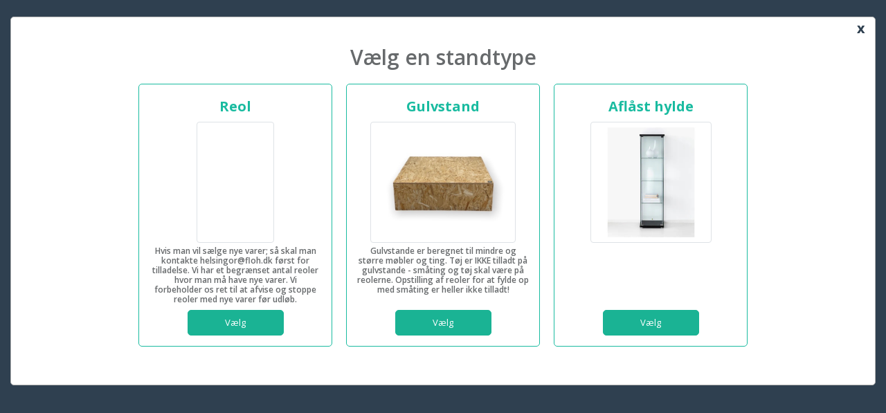

--- FILE ---
content_type: text/html; charset=utf-8
request_url: https://helsingor.loppesalg.dk/newbooking
body_size: 12551
content:

<!DOCTYPE html>
<html lang="da">
<head>
    <meta http-equiv="Cache-Control" content="no-cache, no-store, must-revalidate" />
    <meta http-equiv="Pragma" content="no-cache" />
    <meta http-equiv="Expires" content="0" />
    <link href="/libman/font-awesome/css/all.css" rel="stylesheet" />
    <link href="/libman/font-awesome/css/v4-shims.css" rel="stylesheet" />
        <!-- Google Tag Manager -->
        <script>
            (function (w, d, s, l, i) {
                w[l] = w[l] || []; w[l].push({
                    'gtm.start':
                        new Date().getTime(), event: 'gtm.js'
                }); var f = d.getElementsByTagName(s)[0],
                    j = d.createElement(s), dl = l != 'dataLayer' ? '&l=' + l : ''; j.async = true; j.src =
                        'https://www.googletagmanager.com/gtm.js?id=' + i + dl; f.parentNode.insertBefore(j, f);
            })(window, document, 'script', 'dataLayer', '');</script>
        <!-- End Google Tag Manager -->
        <link rel="apple-touch-icon" href="https://helsingor.loppesalg.dk/images/favicon.ico" />

        <link rel="shortcut icon" type="image/x-icon" href="https://helsingor.loppesalg.dk/images/apple-touch-icon.png" />
    <link href="https://fonts.googleapis.com/css?family=Open+Sans:300,300i,400,400i,600,600i,700,700i,800,800i&display=swap" rel="stylesheet">
    <meta charset="utf-8" />
    <meta http-equiv="X-UA-Compatible" content="IE=edge">

    <meta name="viewport" content="width=device-width, initial-scale=1" />

    <!--Inspinia required-->
    <!-- Add local styles, mostly for plugins css file -->

    <!-- Custom styles for this template -->
    <link href="/css/BookingSection/custom-style.css" rel="stylesheet" />
    <link href="/css/alertifyjs/css/alertify.min.css" rel="stylesheet" />
    <style>

        .return-websiteurl {
            text-align: right;
            margin: 30px 15px -50px 0;
            color: #2f4050;
        }

            .return-websiteurl a {
                color: #2f4050;
                font-size: 16px;
                font-weight: 800;
            }

        .BookingSlotSelectionSection, #BookingInfoSection {
            display: none;
        }

        .StandType-Premium, .bookingSlotNotAvailAtStandType {
            display: none !important;
        }

        .NoSoltMessage {
            color: #cc0101;
            font-size: 14px;
            font-weight: 600;
        }

        .loader-main {
            border: 16px solid #f3f3f3;
            border-radius: 50%;
            border-top: 16px solid #1ab394;
            width: 120px;
            height: 120px;
            -webkit-animation: spin 2s linear infinite;
            animation: spin 2s linear infinite;
        }

        .Mobile-sec #CountryCode {
            max-width: 18%;
            display: inline-block;
        }

        .Mobile-sec #PersonPhone {
            width: 80%;
            display: inline-block;
        }

        .nobookingDatesAvail {
            display: none;
            font-size: 16px;
            color: #1ab394;
            font-weight: 600;
        }
    </style>
        <meta name="apple-itunes-app" content="app-id=6739887276, app-argument=https://apps.apple.com/us/app/wecircle/id6739887276">

    <title>Floh</title>

    
        <script type="text/javascript">
            // Notice how this gets configured before we load Font Awesome
            window.FontAwesomeConfig = { autoReplaceSvg: false }
        </script>


        <!--Skal være her for at DevExpress virker.-->
        <script src="/js/bundle-bootstrap-datepicker.js?v=DdPAJPTXg9yh52MedDFGCP80N0noAMHK5B6RhHsifII"></script>

        <!--Skal være her for at DevExpress virker.-->
        <link href="/libman/devextreme/dist/css/dx.material.teal.light.compact.css?v=2f6g_Wmsapb1GCsJ4iPPZVymn2UgWEBKKW4ud3b-Bvk" rel="stylesheet" />
        <link href="/css/bundledCss.css?v=mxcg6HsIAe46oemAanWP9b5XsfJXWButSFMLjrm0KSo" rel="stylesheet" />
        <!--Inspinia required-->
        <link rel="stylesheet" href="/css/style.css?v=YCNUitFcljtf00w43BgViXse2DjcVVleS50NOVmovwA" />
        <link href="/css/customlayoutstyle.css?v=WjENP11V5509uuJsCNEQD2ONmwFM0BfX5Krm5_W2rsY" rel="stylesheet" />



    
    <script>
        checkIfCultureCookieExists();
        function checkIfCultureCookieExists() {
            $.ajax({
                url: '/Home/AddCultureCookieIfNotExists',
                type: 'get',
                dataType: 'json',
                xhrFields: {
                    withCredentials: true
                },
                success: function (data) {
                    if (data == true) {
                        window.location = window.location.href;
                    }
                },
                error: function (xhr, textStatus, errorThrown) {
                    console.log('Error in Operation');
                },
                async: false
            });
        }
    </script> 
</head>
<body>
    
        <!-- Google Tag Manager (noscript) -->
        <noscript>
            <iframe src="https://www.googletagmanager.com/ns.html?id="
                    height="0" width="0" style="display:none;visibility:hidden"></iframe>
        </noscript>
        <!-- End Google Tag Manager (noscript) -->


        <!--Standard når man ikke er logget id og verificeret-->
        <!-- Main view -->



<div class="loader-overlay loader-hide">
    <div class="loader-main"></div>
</div>
<div class="container">
    <div class="alert alert-info person-info">
        <span class="close-cust-info"><i class="fa fa-times"></i></span>
        <h2>Ny booking</h2>
        <h4></h4>

    </div>
            <div class="return-websiteurl"><a href="https://www.floh.dk/">X</a></div>
    <!-- Section-1 -->
    <section class="sec-wrap types-wrap firstSection">
        <h2>V&#xE6;lg en standtype</h2>

        <div id="divfirstSection" class="clearfix">
        </div>
        <div class="footer-Sec">
            <span title="G&#xE5; til kurv" class="btn-back go-cart" onclick="GoToCart()">G&#xE5; til kurv <span class="noti-count">0</span></span>
        </div>
    </section>
    <!-- Section-1 //-->
    <!-- Section-2 -->
    <section style="display:none" class="sec-wrap secondSection">
        <div class="sec-premium ">
            <h2>Varer</h2>
            <div id="divsecondSection-premium" class="clearfix">
            </div>
            <div class="footer-Sec">
                <button type="button" title="Tilbage" onclick="BackToSecondDateSection()" class="btn-back">Tilbage</button>
                <span title="G&#xE5; til kurv" class="btn-back go-cart" onclick="GoToCart()">G&#xE5; til kurv <span class="noti-count">0</span></span>
            </div>
        </div>
        <div class="sec-non-premium">
            <h2 class="sec-non-premium-custom">Hvor mange uger vil du booke ?</h2>
            <h4 class="sec-non-premium-StandType"></h4>
            <div id="divsecondSection" class="clearfix">
            </div>

            <div class="footer-Sec custom-booking-sec Show-Other-Duration">
                <span title="V&#xE6;lg anden l&#xE6;ngde" class="btn-back custom-booking">V&#xE6;lg anden l&#xE6;ngde</span>
            </div>

            <div class="footer-Sec">
                <button type="button" title="Tilbage" onclick="BackToFirstSection()" class="btn-back">Tilbage</button>
                <span title="G&#xE5; til kurv" class="btn-back go-cart" onclick="GoToCart()">G&#xE5; til kurv <span class="noti-count">0</span></span>
            </div>
        </div>

    </section>
    <!-- Section-2 //-->
    <!-- Section-3 -->
    <section style="display:none" class="sec-wrap thirdSection">
        <h2>V&#xE6;lg startdato</h2>
        <div id="divthirdSection" class="row">
        </div>
        <div class="footer-Sec">
            <button type="button" title="Tilbage" onclick="BackToSecondSection()" class="btn-back">Tilbage</button>
            <span title="G&#xE5; til kurv" class="btn-back go-cart" onclick="GoToCart()">G&#xE5; til kurv <span class="noti-count">0</span></span>
        </div>
    </section>
    <!-- Section-3 //-->
    <!-- Section-4 -->
    <section style="display:none" class="sec-wrap fourthSection">
        <form action="/NewBooking" method="post">

            <h2>Dine informationer</h2>
            <div id="divfourthSection" class="row">
                <div class="col-sm-12 col-md-6 col-lg-6">
                    <div class="info-form">
                        <div class="form-group">
                            <label class="control-label" for="PersonName">Fulde navn</label>
                            <input type="text" class="form-control" id="PersonName" name="PersonName" value="">
                            <input type="hidden" class="form-control" id="PersonId" name="PersonId" value="">
                        </div>
                        <div class="form-group">
                            <label class="control-label" for="PersonEmail">Emailadresse</label>
                            <input type="text" class="form-control" id="PersonEmail" name="PersonEmail" value="">
                        </div>
                        <div class="form-group">
                            <label class="control-label" for="PersonPhone">Mobiltelefonnummer</label>
                            <div class="Mobile-sec">
                                <input type="text" class="form-control" id="CountryCode" name="CountryCode" value="">
                                <input type="number" class="form-control" id="PersonPhone" name="PersonPhone" value=""><input name="__Invariant" type="hidden" value="PersonPhone" />
                            </div>
                        </div>
                        <div id="DivTermsCondition" class="radio">
                            <label class="CheckBox-Container">
                                Jeg har l&#xE6;st og accepterer Floh Helsingors
                                <a href="https://www.floh.dk/helsingoer" target="_blank">forretningsbetingelser</a>
                                <input id="chkTermsCondition" value="0" type="checkbox">
                                <span id="SpanTermsCondition" class="CheckBox-Checkmark"></span>
                            </label>
                        </div>
                    </div>
                </div>
                <div class="col-sm-12 col-md-6 col-lg-6 ">
                    <div class="types-in">
                        <h4>Din bestilling:</h4>
                        <span class="divider"></span>
                        <div class="dine-information"></div>
                        <div class="book-btn-wrap">
                            <button type="button" onclick="AddToCart()" class="btn btn-primary btn-lg btn-flere">Tilf&#xF8;j flere bookinger</button>
                            <button id="btnPayment" type="button" title="G&#xE5; til betaling" class="btn btn-primary btn-betaling" onclick="ValidatePaymentCall()">G&#xE5; til betaling <span class="noti-count-disable"></span></button>
                            <button style="display:none" id="btnsubmit" type="submit" value="submit">Submit</button>
                        </div>
                    </div>
                </div>
            </div>
            <div style="display:none" id="divLines">
            </div>
            <input type="hidden" name="MaxGapFilter" id="hfmaxGapFilter" value="0" />
                <input type="hidden" id="hfIsAdmin" name="IsAdmin" value="false" />
        <input name="__RequestVerificationToken" type="hidden" value="CfDJ8PuZeu5jzh1AqcBUEpQziWSkHmjJmu-iFFeJtGgh9U9RKUie5tV_cbb3GtuNRydWJfAplA9XFtrXnITSV1q12_6Vx17DodF1puGxVA6fb4ZvKGpbil47ytWTDcNZF0dQvTkw01wmQsH8JgXmKA_JMMs" /></form>

    </section>
    <!-- Section-4 //-->
</div>
<template id="templateFirst">
    <div class="standTypeSection">
        <div id="standTypeSection{{StandTypeId}}" data-Premium="{{Premium}}" data-Premium-Item="{{PremiumQuantity}}" class="types-in" data-StandTypeId="{{StandTypeId}}" data-standName="{{Name}}">

            <h4>{{Name}}</h4>
            <div class="image-container">
                <img data-name="{{Name}}" onclick="{{zommer}}" title="Klik for at se det fulde billede" class="rounded img-thumbnail" onerror="replaceImage(this)" src="{{ImageUrl}}" alt="No-Image" />
            </div>
            <p>{{ShortDescription}}   </p>
            <div class="divCallDuration">
                <button type="button" onclick="CallDuration({{StandTypeId}})" class="btn btn-primary btn-lg {{Stand-Avail-btn}}">V&#xE6;lg</button>
                <span class="btn btn-primary btn-lg {{Stand-NotAvail-btn}}">{{Stand-NotAvail-btn-text}}</span>

            </div>
        </div>
    </div>
</template>
<template id="templateSecond">
    <div class="selectweeks">
        <div id="selectweeks{{NoOfDays}}" data-DurationDisplayName="{{DurationDisplayName}}" data-ComissionPercent="{{ComissionPercent}}" data-NumberOfDays="{{NoOfDays}}" data-Price="{{Price}}" data-StandTypeId="{{StandTypeId}}" class="types-in manage-in">

            <div class="ribbon ribbon-top-right {{OfferLabelEnable}}"><span>{{StandOfferLabelDetail}}</span></div>
            <h3 class="{{addMargin}}">{{DurationDisplayName}}</h3>
            <span class="divider"></span>
            <h3>
                {{Price}} kr. <span>+{{ComissionPercent}}% kommission</span>
                <span class="bookingMaxstyle {{pluralSectionHide}}">{{BookingMaxItems}} varer_Lower</span>
                <span class="bookingMaxstyle {{singleSectionHide}}">{{BookingMaxItems}} vare</span>

            </h3>
            <button type="button" data-NumberOfDays="{{NoOfDays}}" data-StandTypeId="{{StandTypeId}}" onclick="CallStartDate({{StandTypeId}},{{NoOfDays}},{{isPremium}},{{IsPremiumQuantity}})" class="btn btn-primary btn-lg btn-selectweeks ">V&#xE6;lg</button>

        </div>
    </div>
</template>
<template id="template-premium">
    <div id="selectPremiumQuantity{{StandTypeId}}" class="types-in manage-in">
        <h3>{{Name}}</h3>
        <span class="divider"></span>
        <input id="txtQuantity" type="number" class="form-control" value="1" min="1" max="99" step="1" />
        <h3><a id="spPrice">{{Price}}</a> kr.</h3>
        <button type="button" onclick="CallStartDate({{StandTypeId}},{{NoOfDays}},{{isPremium}},{{IsPremiumQuantity}})" class="btn btn-primary btn-lg btn-selectweeks ">V&#xE6;lg</button>
    </div>
</template>
<template id="templateThird">
    <div class="col-sm-12 col-md-6 col-lg-6">
        <div class="calender-wrap">
            <h3>Startdato</h3>
        </div>
    </div>
    <div class="col-sm-12 col-md-6 col-lg-6">
    </div>
    <div class="col-sm-12 col-md-6 col-lg-6">
        <div class="calender-wrap">
            <div class="calender-Startdate">
                <div class="loader"></div>
                <div id="Startdatepicker"></div>
            </div>
        </div>
    </div>
    <div class="col-sm-12 col-md-6 col-lg-6">
        <div class="types-in booking-wrap">
            <div class="nobookingDatesAvail">
                Klik frem i kalenderen for at tjekke, om der er ledige, passende datoer.
            </div>
        </div>
       
    </div>
</template>
<template id="TemplateBookingSection">
    <div class="BookingSlotSelectionSection">
        <div class="BookingSlot-header">
            Ledige tider {{StartDayofWeek}} {{StartDate}}
        </div>
        <span class="divider"></span>
        <div class="BookingSlot-Content">
            <div class="BookingSlot-Detail">
                <div class="BookingSlot-list-container">
                    {{BookingSetUpSlots}}
                </div>
            </div>
        </div>
    </div>
    <div id="BookingInfoSection" data-StartDate="{{RawStartDate}}" data-EndDate="{{RawEndDate}}" data-DurationDisplayNameDay="{{NoOfDays}}" data-SetupInfoText="{{SetupInfoText}}" data-TearDownInfoText="{{TearDownInfoText}}" data-StandIsAvailable="{{StandIsAvailable}}" data-StandTypeId="{{StandTypeId}}">
        <div class="booking-header-section">
            <h4>Booking Info:</h4>
            <input type="button" class="btn btn-outline-primary show-avail-StandList" onclick="showAvailStandList();" value='V&#xE6;lg stand' />
        </div>
        <span class="divider"></span>
        <h4 class="black">{{StandName}} <span class="stand-name-display"></span> - {{NoOfDays}} - {{Price}}</h4>
        <div class="book-info">
            <label>Startdato:</label>
            <p>{{StartDate}}</p>
                <span class="book-info-note SelectedBookingSlotSection">{{SetupInfoText}}</span>
        </div>
        <div class="book-info">
            <label>Slutdato:</label>
            <p>{{EndDate}}</p>
                <span class="book-info-note">{{TearDownInfoText}}</span>
            <span class="closing-header">Bookingen er blevet forl&#xE6;nget grundet {{NoOfclosing}}</span>
            <ul class="list-unstyled book-ul">
                {{ListOfclosing}}
            </ul>
        </div>
        <div class="book-btn-wrap book-info-via-date">
            <button type="button" onclick="AddToCart()" class="btn btn-primary btn-lg btn-flere">Tilf&#xF8;j flere bookinger</button>
            <button type="button" onclick="GetOrderScreen();" class="btn btn-primary btn-lg btn-Fortseat">Forts&#xE6;t</button>
        </div>
    </div>
</template>
<template id="TemplateDineInformationSection">
    <div id="{{UniqueKey}}" class="cart-list-item">
        <h4 class="black">
            <span onclick="RemoveStandFromCart('{{UniqueKey}}')" class="close-icn"><i class="fa fa-times"></i></span> {{StandName}} <span class="stand-name-display">{{SelectedStandName}}</span>  - {{NoOfDays}}
            <span id="notAvailableStands{{UniqueKey}}" class="notAvailableStands">* Ikke ledig</span>
        </h4>
        <div class="book-info">
            <label>Startdato:</label>
            <p>{{StartDate}}</p>
                <span class="book-info-note">{{SetupInfoText}}</span>
        </div>
        <div class="book-info">
            <label>Slutdato:</label>
            <p>{{EndDate}}</p>
                <span class="book-info-note">{{TearDownInfoText}}</span>
            <ul class="list-unstyled bill-ul">
                <li>
                    <label>Pris:</label> <span>
                        <label id="lblDisplayPrice{{UniqueKey}}" class="display-Price-label">{{Price}}</label>
                    </span>
                    <div id="divManualComment{{UniqueKey}}" style="display:none">{{ManualPriceComment}}</div>


                </li>
            </ul>
        </div>
        <span class="divider"></span>
    </div>
</template>
<template id="TemplateLinesSection">
    <div class="text-center">
        <input type="number" data-val="true" data-val-required="The StandId field is required." name="Lines[{{position}}].StandId" value="{{StandId}}">
        <input type="number" data-val="true" data-val-required="The StandTypeId field is required." name="Lines[{{position}}].StandTypeId" value="{{StandTypeId}}">
        <input type="number" data-val="true" data-val-required="The Quantity field is required." name="Lines[{{position}}].Quantity" value="{{Quantity}}">
        <input type="datetime-local" data-val="true" data-val-required="The StartDate field is required." name="Lines[{{position}}].StartDate" value="{{StartDate}}">
        <input type="datetime-local" data-val="true" data-val-required="The EndDate field is required." name="Lines[{{position}}].EndDate" value="{{EndDate}}">
        <input type="number" data-val="true" data-val-required="The NumberOfDays field is required." name="Lines[{{position}}].NumberOfDays" value="{{NumberOfDays}}">

        <input type="text" data-val="true" data-val-required="The Price field is required." name="Lines[{{position}}].Price" value="{{Price}}">
        <input type="text" data-val="true" data-val-required="The IsManualPrice field is required." name="Lines[{{position}}].IsManualPrice" value="{{IsManualPrice}}">
        <input type="text" data-val="true" data-val-required="The ManualPrice field is required." name="Lines[{{position}}].ManualPrice" value="{{ManualPrice}}">
        <input type="text" data-val="true" data-val-required="The ManualPriceComment field is required." name="Lines[{{position}}].ManualPriceComment" value="{{ManualPriceComment}}">
        <input type="text" data-val="true" name="Lines[{{position}}].BookingSetUpSlot" value="{{BookingSetUpSlot}}">


    </div>
</template>



<div class="modal inmodal" id="warningPopup" tabindex="-1" role="dialog" style="display: none;" aria-hidden="true">
    <div class="modal-dialog">
        <div class="modal-content animated fadeIn">
            <div class="modal-header">
                <button type="button" class="close" data-dismiss="modal"><span aria-hidden="true">×</span><span class="sr-only">Close</span></button>
                <h4 class="modal-title">Stande er ikke ledige</h4>
            </div>
            <div class="modal-body">
                <p>
                    <strong></strong> Det valgte antal stande er ikke ledige. Venligst fjern de stande der ikke er ledige og du kan herefter trykke p&#xE5; G&#xE5; til betaling!!
                </p>
            </div>
            <div class="modal-footer">
                <button type="button" class="btn btn-primary" data-dismiss="modal">OK</button>
            </div>
        </div>
    </div>
</div>

<div class="modal inmodal ManualPrice" id="ManualPricePopup" tabindex="-1" role="dialog" style="display: none;" aria-hidden="true">
    <div class="modal-dialog">
        <div class="modal-content animated fadeIn">
            <div class="modal-header">
                <button type="button" class="close" data-dismiss="modal"><span aria-hidden="true">×</span><span class="sr-only">Close</span></button>
                <h4 class="modal-title">Tilf&#xF8;j manuel pris</h4>
            </div>
            <div class="modal-body">


                <div class="form-group">
                    <label class="control-label">Manuel pris (kr.)</label>
                    <input id="txtManualPrice" type="text" class="form-control">
                    <input id="hfRawprice" type="hidden">
                    <input id="hfUniqueKey" type="hidden">
                </div>
                <div class="form-group">
                    <label class="control-label">Begrundelse</label>
                    <textarea id="txtManualPriceComment" class="form-control"></textarea>

                </div>
            </div>
            <div class="modal-footer">
                <button type="button" onclick="ChangeStandPrice();" class="btn btn-primary">OK</button>
            </div>
        </div>
    </div>
</div>



<div class="modal inmodal configure-booking" id="ConfigureBookingPopup" tabindex="-1" role="dialog" style="display: none;" aria-hidden="true">
    <div class="modal-dialog">
        <div class="modal-content animated fadeIn">
            <div class="modal-header">
                <button type="button" class="close" data-dismiss="modal"><span aria-hidden="true">×</span><span class="sr-only">Close</span></button>
                <h4 class="modal-title">Hvor lang tid vil du booke?</h4>
            </div>
            <div class="modal-body">
                <div class="form-group label-Section">
                    <label id="lblSetWeek" class="control-label">uge</label>
                </div>
                <div class="form-group input-section">
                    <div class="periodSelection-container">
                        <i onclick="SetWeekForStand(0);" class="fas fa-solid fa-minus arrow-Down"></i>
                    </div>
                    <input id="txtSetWeek" min="0" max="52" maxlength="2" data-default-value="0" type="text" class="form-control">
                    <div class="periodSelection-container">
                        <i onclick="SetWeekForStand(1);" class="fas fa-solid fa-plus arrow-Up"></i>
                    </div>
                </div>
                <div class="form-group label-Section">
                    <label id="lblSetDay" class="control-label">dage</label>
                </div>
                <div class="form-group input-section">
                    <div class="periodSelection-container">
                        <i onclick="SetDayForStand(0);" class="fas fa-solid fa-minus arrow-Down"></i>
                    </div>
                    <input id="txtSetDay" min="0" max="6" maxlength="1" data-default-value="0" type="text" class="form-control">
                    <div class="periodSelection-container">
                        <i onclick="SetDayForStand(1);" class="fas fa-solid fa-plus arrow-Up"></i>
                    </div>
                </div>
                <span class="divider"></span>
                <h3 class="model-price">00 kr.</h3>
                <span class="model-price-refresh-sec"><a title="Beregn" class="model-price-refresh">Beregn</a></span>
                <span class="model-commision">+10% </span>kommission
                <button type="button" data-NumberOfDays="0" data-StandTypeId="0" data-isPremium="0" onclick="" class="btn btn-primary btn-lg btn-selectweeks model-submit-button">V&#xE6;lg</button>
                <input type="hidden" class="Model-Selectweek-HiddenField" id="" data-MinimumBookingDays="0" data-MaximumBookingDays="0" data-DurationDisplayName="" data-ComissionPercent="0" data-NumberOfDays="0" data-Price="0" data-StandTypeId="0" />
                <input type="hidden" class="Model-StandPriceInfo-HiddenField" id=""
                       data-MinDurationForDiscountStepOne="0"
                       data-PricePerDayDiscountStepOne="0"
                       data-PricePerWeekDiscountStepOne="0"
                       data-MinDurationForDiscountStepTwo="0"
                       data-PricePerDayDiscountStepTwo="0"
                       data-PricePerWeekDiscountStepTwo="0"
                       data-MinDurationForDiscountStepThree="0"
                       data-PricePerDayDiscountStepThree="0"
                       data-PricePerWeekDiscountStepThree="0"
                       data-MinDurationForDiscountStepFour="0"
                       data-PricePerDayDiscountStepFour="0"
                       data-PricePerWeekDiscountStepFour="0" />
            </div>
        </div>
    </div>
</div>
<input type="hidden" id="hfstandTypeName" value="" />
<input type="hidden" id="hfstandTypeId" value="0" />
<input type="hidden" id="HfNumberOfDays" value="0" />
<input type="hidden" id="hfStartdate">
<input type="hidden" id="hfQuantity" value="1">

<input type="hidden" id="hfIsExistingPerson" value="0">
<input type="hidden" id="hfSelectedBookingSlotSection" value="0">





<div class="modal" id="ImageZoomer">
    <div class="modal-dialog">
        <div class="modal-content">
            <!-- Modal Header -->
            <div class="modal-header">
                <h4 class="modal-title"></h4>
                <button type="button" class="close" data-dismiss="modal">&times;</button>
            </div>
            <!-- Modal body -->
            <div class="modal-body">
                <img id="zoomerImage" class="rounded img-thumbnail" src="" alt="No-Image">
            </div>
        </div>
    </div>
</div>





<div class="modal inmodal" id="selectStand" tabindex="-1" role="dialog" style="display: none;" aria-hidden="true">
    <div class="modal-dialog">
        <div class="modal-content animated fadeIn">
            <div class="modal-header">
                <h4 class="modal-title">V&#xE6;lg stand</h4>
                <input id="HfSelectedStandId" value="0" type="hidden" />
                <input id="HfSelectedStandName" value="" type="hidden" />
            </div>
            <div class="modal-body">
                <div class="row stand-list">
                </div>
            </div>
            <div class="modal-footer">
                <span class="NotSelect-Stand-warning"></span>
                <button type="button" title="Luk" data-dismiss="modal" class="btn-back btn btn-danger">Luk</button>
                <button type="button" title="V&#xE6;lg" onclick="AssignStandIdToBooking()" class="btn btn-primary">V&#xE6;lg</button>
            </div>
        </div>
    </div>
</div>


<div class="modal" id="ShoplayoutModal" tabindex="-1" role="dialog" style="display: none;" aria-hidden="true">
    <div class="modal-dialog">
        <div class="modal-content animated fadeIn">
            <div class="modal-header">
                <h4 class="modal-title">Standoversigt </h4>
                <button type="button" class="close" onclick="hideShoplayout();" data-dismiss="modal">&times;</button>
            </div>
            <div class="modal-body">

                <img style="width:100%" , height:100%" src="" />

            </div>
        </div>
    </div>


</div>
<input type="hidden" id="hfLangId" value=da />
<input type="hidden" id="hfCurrencySymbol" value="kr." />
<input type="hidden" id="hfCurrencySymbolLeft" value="" />
<input type="hidden" id="hfCurrencySymbolRight" value="kr." />

<input type="hidden" id="HfDisplayTextlukkedage" value="lukkedage_lower" />
<input type="hidden" id="HfDisplayTextlukkedag" value="lukkedag_lower" />
<input type="hidden" id="NoStandAvailMessage" value="Der er ingen ledige stande inden for de n&#xE6;ste 3 m&#xE5;neder i den &#xF8;nskede periode. Pr&#xF8;v eventuel at &#xE6;ndre bookingperioden for at f&#xE5; ledige muligheder." />
    <section id="sec-LocalizationForJsFile">
        <input type="hidden" id="translateCurrentStatus" value="Nuv&#xE6;rende status">
        <input type="hidden" id="translateItemDesciption" value="Varenavn">
        <input type="hidden" id="translateItemPrice" value="Salgspris">
        <input type="hidden" id="translateItemSalesDate" value="Salgsdato">
        <input type="hidden" id="transNumberItemSold" value="Antal solgte varer">
        <input type="hidden" id="transDays" value="dage">
        <input type="hidden" id="transDay" value="dag">

        <input type="hidden" id="transog" value="og">
        <input type="hidden" id="transuger" value="uger">
        <input type="hidden" id="transuge" value="uge">
        <input type="hidden" id="transAddItems" value="Tilf&#xF8;j varer">
        <input type="hidden" id="transUnits" value="stk">

        <input type="hidden" id="hfLang" value=da />
        <input type="hidden" id="hfBankCountryCode" value=DK />
        <input type="hidden" id="hfDecimalSeparator" value=, />


        <input type="hidden" id="HfCurrencySymbolLeft" value="">
        <input type="hidden" id="HfCurrencySymbolRight" value="kr.">


    </section>

    

        <script src="/libman/popper.js/popper.min.js?v=OR1ZcsljuHN-6jBtj9ZgiYF1UrtKoqzUSMJRcU-vNH0"></script>
        <script src="/js/bundledJS.js?v=aDtR9QftShYa4A6oK3209Aqss3c0Rv-1wDzEJ6AbH5c"></script>

    




    

    <script type="text/javascript" src="/css/alertifyjs/alertify.min.js"></script>
    <script src="/libman/moment.js/moment.min.js"></script>
    <script src="/libman/moment.js/moment-with-locales.min.js"></script>
    <script>
        const dayOfWeeks = ['s&#xF8;ndag', 'mandag', 'tirsdag', 'onsdag', 'torsdag', 'fredag', 'l&#xF8;rdag'];
        //var email_regex = /^([\w-\.]+@([\w-]+\.)+[\w-]{2,4})?$/;
        var email_regex = /^\S+@\S+\.\S+$/;


        var _lang = $("#hfLangId").val();
        $(document).ready(function () {


            if ($("#hfLangId").val() == "no") {
                _lang = "nn";
            }
            $('#chkmaxGap').change(function () {
                if (this.checked) {
                    $(this).prop("checked", true);
                } else {
                    $(this).prop("checked", false);
                }
                $('#hfmaxGapFilter').val(this.checked);
            });
        });

    </script>
    <script src="/css/BookingSection/NewBooking.js"></script>
   
    <script>
        function translateText(val) {
            switch (val) {
                case "lblSetWeek-uge":
                    $("#lblSetWeek").html("uge");
                    break;
                case "lblSetWeek-uger":
                    $("#lblSetWeek").html("uger");
                    break;
                case "lblSetDay-dage":
                    $("#lblSetDay").html("dage");
                    break;
                case "lblSetDay-dag":
                    $("#lblSetDay").html("dag");
                    break;
                case "booking-wrap-kalenderen":

                    var content = 'V&#xE6;lg venligst startdato for bookingen i kalenderen.';
                    $(".booking-wrap").html("<h2>" + content + "</h2>");
                    break;
                case "stand-list-ledige":
                    var content = 'Stande er ikke ledige'
                    $(".stand-list").html("<span class='warning-message'>" + content + "</span>");
                    break;
                case "NotSelect-Stand-warning":
                    $(".NotSelect-Stand-warning").html("V&#xE6;lg venligst en stand ovenfor");
                    break;
                case "Add-ToCart-Alert":
                    alertify.success("Tilf&#xF8;jet til kurven");
                    break;
                default:
                    console.log(val + "Key Not found")

            }
        }
    </script>








    <script type="text/javascript">
        function isMobile() {
            return /iPhone|iPad|iPod|Android/i.test(navigator.userAgent);
        }
        function closeAppDownloadPopup() {
            $("#install-banner").hide();
        }

        $(document).ready(function () {

            $('.dataTables-example').DataTable({
                lengthMenu: [[10, 25, 50, 100, -1], [10, 25, 50, 100, "All"]],
                autoWidth: true,
                scrollX: false,
                pageLength: 50,
                buttons: [
                    { extend: 'copy' },
                    { extend: 'csv' },
                    { extend: 'excel', title: 'ExampleFile' },
                    { extend: 'pdf', title: 'ExampleFile' },

                    {
                        extend: 'print',
                        customize: function (win) {
                            $(win.document.body).addClass('white-bg');
                            $(win.document.body).css('font-size', '10px');

                            $(win.document.body).find('table')
                                .addClass('compact')
                                .css('font-size', 'inherit');
                        }
                    }
                ]

            });

        });


        function showGeneralLoadPanel() {
            $("#generalLoadPanel").dxLoadPanel("instance").show();
        }

        function hideGeneralLoadPanel() {
            $("#generalLoadPanel").dxLoadPanel("instance").hide();
        }

    </script>


    <script>DevExpress.config({"serverDecimalSeparator":","});DevExpress.aspnet.setTemplateEngine();DevExpress.config({ "licenseKey": window.atob("[base64]") });</script><div id="generalLoadPanel"></div><script>DevExpress.utils.readyCallbacks.add((function($){$("#generalLoadPanel").dxLoadPanel({"shadingColor":"rgba(0,0,0,0.4)","visible":false,"showIndicator":true,"showPane":true,"shading":true,"closeOnOutsideClick":false});}).bind(this, jQuery));</script>
    <script>
        function ItemStatusIconForMissing(cellElement, cellInfo) {

            var html = "";
            if (cellInfo.data.ItemStatus == 1) {
                html = "<span onclick='openChangeItemStatusPopupForMissing(this);' data-ItemId='" + cellInfo.data.Id + "' title='Registreret' class='spEditItem fa fa-circle-o' style='color:#1ab394!important;'></span>";
            }
            if (cellInfo.data.ItemStatus == 4) {
                html = "<span onclick='openChangeItemStatusPopupForMissing(this);' data-ItemId='" + cellInfo.data.Id + "' title='Ej opsat' class='spEditItem fa fa-circle-o' style='color:#1ab394 !important;'></span>";
            }
            if (cellInfo.data.ItemStatus == 64) {
                html = "<span onclick='openChangeItemStatusPopupForMissing(this);' data-ItemId='" + cellInfo.data.Id + "' title='Importeret' class='spEditItem fa fa-share' style='color:#1ab394 !important;'></span>";
            }
            if (cellInfo.data.ItemStatus == 128) {
                html = "<span onclick='openChangeItemStatusPopupForMissing(this);' data-ItemId='" + cellInfo.data.Id + "' title='Aktiv' class='spEditItem fa fa-circle' style='color:#1ab394 !important;'></span>";
            }
            if (cellInfo.data.ItemStatus == 256) {
                html = "<span onclick='openChangeItemStatusPopupForMissing(this);' data-ItemId='" + cellInfo.data.Id + "' title='Solgt' class='spEditItem fa fa-check' style='color:#1ab394 !important;'></span>";
            }
            if (cellInfo.data.ItemStatus == 512) {
                html = "<span onclick='openChangeItemStatusPopupForMissing(this);' data-ItemId='" + cellInfo.data.Id + "' title='Hjemtaget' class='spEditItem fa fa-home' style='color:grey !important;'></span>";
            }
            if (cellInfo.data.ItemStatus == 1024) {
                html = "<span onclick='openChangeItemStatusPopupForMissing(this);' data-ItemId='" + cellInfo.data.Id + "' title='Savnet' class='spEditItem fa fa-circle-o'  style='color:red !important;'></span>";
            }
            if (cellInfo.data.ItemStatus == 2048) {
                html = "<span onclick='openChangeItemStatusPopupForMissing(this);' data-ItemId='" + cellInfo.data.Id + "' title='Funden vare' class='spEditItem fa fa-envelope' style='color:#1ab394 !important;'></span>";
            }
            if (cellInfo.data.ItemStatus == 4096) {
                html = "<span onclick='openChangeItemStatusPopupForMissing(this);' data-ItemId='" + cellInfo.data.Id + "' title='Udl&#xF8;bet' class='spEditItem fa fa-clock-o' style='color:grey !important;'></span>";
            }
            if (cellInfo.data.ItemStatus == 8192) {
                html = "<span onclick='openChangeItemStatusPopupForMissing(this);' data-ItemId='" + cellInfo.data.Id + "' title='Afhentet' class='spEditItem fa fa-archive' style='color:grey !important;'></span>";
            }
            if (cellInfo.data.ItemStatus == 16384) {
                html = "<span onclick='openChangeItemStatusPopupForMissing(this);' data-ItemId='" + cellInfo.data.Id + "' title='Doneret/bortskaffet' class='spEditItem fa fa-recycle' style='color:grey !important;'></span>";
            }
            cellElement.html(html);

        }
        function getStatus(_name) {
            var _status = _name;
            switch (_name) {
                case 'None':
                    _status = 'Åben';
                    break;
                case 'Locked':
                    _status = 'Låst';
                    break;
                case 'CheckedIn':
                    _status = 'Checket ind';
                    break;
                case 'CheckedOut':
                    _status = 'Checket ud';
                    break;

            }
            return _status;
        }

        function setLocalization(key) {
            var val = key;
            switch (key) {
                case "Åben":
                    val = 'Åben';
                    break;
                case "Låst":
                    val = 'Låst';

                    break;
                case "Checket ind":
                    val = 'Checket ind';

                    break;
                case "Checket ud":
                    val = 'Checket ud';

                    break;
                case "Dato":
                    val = 'Dato';

                    break;
                case "Pris":
                    val = 'Pris';

                    break;
            }
            return val

        }

        function translatePayoutStatus(cellElement, cellInfo) {
            var payoutStatus = cellInfo.data.Status;
            var html = cellInfo.data.StatusAsString
            switch (payoutStatus) {
                case 0:
                    html = 'Ingen';
                    break;
                case 1:
                    html = 'Beregner';
                    break;
                case 2:
                    html = 'Fejl ved beregning';
                    break;
                case 4:
                    html = 'Beregnet';
                    break;
                case 8:
                    html = 'Igangv&#xE6;rende';
                    break;
                case 64:
                    html = 'Fuldf&#xF8;rt';
                    break;
                case 128:
                    html = 'Returneret fra bank';
                    break;
                default:
                // code block
            }
            cellElement.html(html);
        }

        function translateBookingStatus(cellElement, cellInfo) {
            var bookingStatus = cellInfo.data.Status;
            var html = cellInfo.data.StatusName
            switch (bookingStatus) {
                case 0:
                    html = '&#xC5;ben';
                    break;
                case 64:
                    html = 'L&#xE5;st';
                    break;
                case 128:
                    html = 'Checket ind';
                    break;
                case 256:
                    html = 'Checket ud';
                    break;
                case 1024:
                    html = 'Annulleret';
                    break;
                default:
                // code block
            }
            cellElement.html(html);
        }

        function GetStatusName(status) {
            var statusName = "";
            switch (parseInt(status)) {
                case 1:
                    statusName = 'Registreret';
                    break;
                case 4:
                    statusName = 'Ej opsat';
                    break;
                case 64:
                    statusName = 'Importeret';
                    break;
                case 128:
                    statusName = 'Aktiv';
                    break;
                case 256:
                    statusName = 'Solgt';
                    break;
                case 512:
                    statusName = 'Hjemtaget';
                    break;
                case 1024:
                    statusName = 'Savnet';
                    break;
                case 2048:
                    statusName = 'Funden vare';
                    break;
                case 4096:
                    statusName = 'Udl&#xF8;bet';
                    break;
                case 8192:
                    statusName = 'Afhentet';
                    break;
                case 16384:
                    statusName = 'Doneret/bortskaffet';
                    break;
                default:
                    statusName = "Unknown:" + status;

            }
            return statusName;
        }

        //function translateOrderStatus(cellElement, cellInfo) {
        //    var order = cellInfo.data.OrderStatus;
        //    var html = cellInfo.data.OrderStatusTranslated
        //    console.log(order)
        //    switch (order) {
        //        case 0:
        //            html = 'Ingen';
        //            break;
        //        case 4:
        //            html = 'I gang';
        //            break;
        //        case 64:
        //            html = 'Afventer svar fra kortbetaling';
        //            break;
        //        case 128:
        //            html = 'Afventer bekr&#xE6;ftelse af betaling ved kassen';
        //            break;
        //        case 256:
        //            html = 'Kortbetaling afvist';
        //            break;
        //        case 512:
        //            html = 'Betalt med kort';
        //            break;
        //        case 1024:
        //            html = 'Betalt ved kassen';
        //            break;
        //        case 2048:
        //            html = 'Ukendt';
        //            break;
        //        case 8192:
        //            html = 'K&#xF8;b fra konto';
        //            break;
        //        case 16384:
        //            html = 'K&#xF8;b fra konto, gennemf&#xF8;rt';
        //            break;
        //        case 32768:
        //            html = 'Gratis order';
        //            break;
        //        case 65536:
        //            html = 'Betalt via bankoverf&#xF8;rsel';
        //            break;
        //        default:
        //        // code block
        //    }
        //    cellElement.html(html);

        //} 
    </script>
</body>



</html>



--- FILE ---
content_type: text/html; charset=utf-8
request_url: https://helsingor.loppesalg.dk/newbooking
body_size: 12498
content:

<!DOCTYPE html>
<html lang="da">
<head>
    <meta http-equiv="Cache-Control" content="no-cache, no-store, must-revalidate" />
    <meta http-equiv="Pragma" content="no-cache" />
    <meta http-equiv="Expires" content="0" />
    <link href="/libman/font-awesome/css/all.css" rel="stylesheet" />
    <link href="/libman/font-awesome/css/v4-shims.css" rel="stylesheet" />
        <!-- Google Tag Manager -->
        <script>
            (function (w, d, s, l, i) {
                w[l] = w[l] || []; w[l].push({
                    'gtm.start':
                        new Date().getTime(), event: 'gtm.js'
                }); var f = d.getElementsByTagName(s)[0],
                    j = d.createElement(s), dl = l != 'dataLayer' ? '&l=' + l : ''; j.async = true; j.src =
                        'https://www.googletagmanager.com/gtm.js?id=' + i + dl; f.parentNode.insertBefore(j, f);
            })(window, document, 'script', 'dataLayer', '');</script>
        <!-- End Google Tag Manager -->
        <link rel="apple-touch-icon" href="https://helsingor.loppesalg.dk/images/favicon.ico" />

        <link rel="shortcut icon" type="image/x-icon" href="https://helsingor.loppesalg.dk/images/apple-touch-icon.png" />
    <link href="https://fonts.googleapis.com/css?family=Open+Sans:300,300i,400,400i,600,600i,700,700i,800,800i&display=swap" rel="stylesheet">
    <meta charset="utf-8" />
    <meta http-equiv="X-UA-Compatible" content="IE=edge">

    <meta name="viewport" content="width=device-width, initial-scale=1" />

    <!--Inspinia required-->
    <!-- Add local styles, mostly for plugins css file -->

    <!-- Custom styles for this template -->
    <link href="/css/BookingSection/custom-style.css" rel="stylesheet" />
    <link href="/css/alertifyjs/css/alertify.min.css" rel="stylesheet" />
    <style>

        .return-websiteurl {
            text-align: right;
            margin: 30px 15px -50px 0;
            color: #2f4050;
        }

            .return-websiteurl a {
                color: #2f4050;
                font-size: 16px;
                font-weight: 800;
            }

        .BookingSlotSelectionSection, #BookingInfoSection {
            display: none;
        }

        .StandType-Premium, .bookingSlotNotAvailAtStandType {
            display: none !important;
        }

        .NoSoltMessage {
            color: #cc0101;
            font-size: 14px;
            font-weight: 600;
        }

        .loader-main {
            border: 16px solid #f3f3f3;
            border-radius: 50%;
            border-top: 16px solid #1ab394;
            width: 120px;
            height: 120px;
            -webkit-animation: spin 2s linear infinite;
            animation: spin 2s linear infinite;
        }

        .Mobile-sec #CountryCode {
            max-width: 18%;
            display: inline-block;
        }

        .Mobile-sec #PersonPhone {
            width: 80%;
            display: inline-block;
        }

        .nobookingDatesAvail {
            display: none;
            font-size: 16px;
            color: #1ab394;
            font-weight: 600;
        }
    </style>
        <meta name="apple-itunes-app" content="app-id=6739887276, app-argument=https://apps.apple.com/us/app/wecircle/id6739887276">

    <title>Floh</title>

    
        <script type="text/javascript">
            // Notice how this gets configured before we load Font Awesome
            window.FontAwesomeConfig = { autoReplaceSvg: false }
        </script>


        <!--Skal være her for at DevExpress virker.-->
        <script src="/js/bundle-bootstrap-datepicker.js?v=DdPAJPTXg9yh52MedDFGCP80N0noAMHK5B6RhHsifII"></script>

        <!--Skal være her for at DevExpress virker.-->
        <link href="/libman/devextreme/dist/css/dx.material.teal.light.compact.css?v=2f6g_Wmsapb1GCsJ4iPPZVymn2UgWEBKKW4ud3b-Bvk" rel="stylesheet" />
        <link href="/css/bundledCss.css?v=mxcg6HsIAe46oemAanWP9b5XsfJXWButSFMLjrm0KSo" rel="stylesheet" />
        <!--Inspinia required-->
        <link rel="stylesheet" href="/css/style.css?v=YCNUitFcljtf00w43BgViXse2DjcVVleS50NOVmovwA" />
        <link href="/css/customlayoutstyle.css?v=WjENP11V5509uuJsCNEQD2ONmwFM0BfX5Krm5_W2rsY" rel="stylesheet" />



    
    <script>
        checkIfCultureCookieExists();
        function checkIfCultureCookieExists() {
            $.ajax({
                url: '/Home/AddCultureCookieIfNotExists',
                type: 'get',
                dataType: 'json',
                xhrFields: {
                    withCredentials: true
                },
                success: function (data) {
                    if (data == true) {
                        window.location = window.location.href;
                    }
                },
                error: function (xhr, textStatus, errorThrown) {
                    console.log('Error in Operation');
                },
                async: false
            });
        }
    </script> 
</head>
<body>
    
        <!-- Google Tag Manager (noscript) -->
        <noscript>
            <iframe src="https://www.googletagmanager.com/ns.html?id="
                    height="0" width="0" style="display:none;visibility:hidden"></iframe>
        </noscript>
        <!-- End Google Tag Manager (noscript) -->


        <!--Standard når man ikke er logget id og verificeret-->
        <!-- Main view -->



<div class="loader-overlay loader-hide">
    <div class="loader-main"></div>
</div>
<div class="container">
    <div class="alert alert-info person-info">
        <span class="close-cust-info"><i class="fa fa-times"></i></span>
        <h2>Ny booking</h2>
        <h4></h4>

    </div>
            <div class="return-websiteurl"><a href="https://www.floh.dk/">X</a></div>
    <!-- Section-1 -->
    <section class="sec-wrap types-wrap firstSection">
        <h2>V&#xE6;lg en standtype</h2>

        <div id="divfirstSection" class="clearfix">
        </div>
        <div class="footer-Sec">
            <span title="G&#xE5; til kurv" class="btn-back go-cart" onclick="GoToCart()">G&#xE5; til kurv <span class="noti-count">0</span></span>
        </div>
    </section>
    <!-- Section-1 //-->
    <!-- Section-2 -->
    <section style="display:none" class="sec-wrap secondSection">
        <div class="sec-premium ">
            <h2>Varer</h2>
            <div id="divsecondSection-premium" class="clearfix">
            </div>
            <div class="footer-Sec">
                <button type="button" title="Tilbage" onclick="BackToSecondDateSection()" class="btn-back">Tilbage</button>
                <span title="G&#xE5; til kurv" class="btn-back go-cart" onclick="GoToCart()">G&#xE5; til kurv <span class="noti-count">0</span></span>
            </div>
        </div>
        <div class="sec-non-premium">
            <h2 class="sec-non-premium-custom">Hvor mange uger vil du booke ?</h2>
            <h4 class="sec-non-premium-StandType"></h4>
            <div id="divsecondSection" class="clearfix">
            </div>

            <div class="footer-Sec custom-booking-sec Show-Other-Duration">
                <span title="V&#xE6;lg anden l&#xE6;ngde" class="btn-back custom-booking">V&#xE6;lg anden l&#xE6;ngde</span>
            </div>

            <div class="footer-Sec">
                <button type="button" title="Tilbage" onclick="BackToFirstSection()" class="btn-back">Tilbage</button>
                <span title="G&#xE5; til kurv" class="btn-back go-cart" onclick="GoToCart()">G&#xE5; til kurv <span class="noti-count">0</span></span>
            </div>
        </div>

    </section>
    <!-- Section-2 //-->
    <!-- Section-3 -->
    <section style="display:none" class="sec-wrap thirdSection">
        <h2>V&#xE6;lg startdato</h2>
        <div id="divthirdSection" class="row">
        </div>
        <div class="footer-Sec">
            <button type="button" title="Tilbage" onclick="BackToSecondSection()" class="btn-back">Tilbage</button>
            <span title="G&#xE5; til kurv" class="btn-back go-cart" onclick="GoToCart()">G&#xE5; til kurv <span class="noti-count">0</span></span>
        </div>
    </section>
    <!-- Section-3 //-->
    <!-- Section-4 -->
    <section style="display:none" class="sec-wrap fourthSection">
        <form action="/NewBooking" method="post">

            <h2>Dine informationer</h2>
            <div id="divfourthSection" class="row">
                <div class="col-sm-12 col-md-6 col-lg-6">
                    <div class="info-form">
                        <div class="form-group">
                            <label class="control-label" for="PersonName">Fulde navn</label>
                            <input type="text" class="form-control" id="PersonName" name="PersonName" value="">
                            <input type="hidden" class="form-control" id="PersonId" name="PersonId" value="">
                        </div>
                        <div class="form-group">
                            <label class="control-label" for="PersonEmail">E-mailadresse</label>
                            <input type="text" class="form-control" id="PersonEmail" name="PersonEmail" value="">
                        </div>
                        <div class="form-group">
                            <label class="control-label" for="PersonPhone">Mobilnummer</label>
                            <div class="Mobile-sec">
                                <input type="text" class="form-control" id="CountryCode" name="CountryCode" value="">
                                <input type="number" class="form-control" id="PersonPhone" name="PersonPhone" value=""><input name="__Invariant" type="hidden" value="PersonPhone" />
                            </div>
                        </div>
                        <div id="DivTermsCondition" class="radio">
                            <label class="CheckBox-Container">
                                Jeg har l&#xE6;st og accepterer Floh Helsingors
                                <a href="https://www.floh.dk/helsingoer" target="_blank">forretningsbetingelser</a>
                                <input id="chkTermsCondition" value="0" type="checkbox">
                                <span id="SpanTermsCondition" class="CheckBox-Checkmark"></span>
                            </label>
                        </div>
                    </div>
                </div>
                <div class="col-sm-12 col-md-6 col-lg-6 ">
                    <div class="types-in">
                        <h4>Din bestilling:</h4>
                        <span class="divider"></span>
                        <div class="dine-information"></div>
                        <div class="book-btn-wrap">
                            <button type="button" onclick="AddToCart()" class="btn btn-primary btn-lg btn-flere">Tilf&#xF8;j flere bookinger</button>
                            <button id="btnPayment" type="button" title="G&#xE5; til betaling" class="btn btn-primary btn-betaling" onclick="ValidatePaymentCall()">G&#xE5; til betaling <span class="noti-count-disable"></span></button>
                            <button style="display:none" id="btnsubmit" type="submit" value="submit">Indsend</button>
                        </div>
                    </div>
                </div>
            </div>
            <div style="display:none" id="divLines">
            </div>
            <input type="hidden" name="MaxGapFilter" id="hfmaxGapFilter" value="0" />
                <input type="hidden" id="hfIsAdmin" name="IsAdmin" value="false" />
        <input name="__RequestVerificationToken" type="hidden" value="CfDJ8PuZeu5jzh1AqcBUEpQziWQ6HtbbsnnbW4QE-NflLIlwraOtdTkeJwxhq9sgESwEvDI_rNKtNnsrNtIL8N27njA4vcRbkr6D0d0k5zMeY_El5JT09fqU_3VUEXejCE7KROGrfuLO_DL7r74qj3JVhYU" /></form>

    </section>
    <!-- Section-4 //-->
</div>
<template id="templateFirst">
    <div class="standTypeSection">
        <div id="standTypeSection{{StandTypeId}}" data-Premium="{{Premium}}" data-Premium-Item="{{PremiumQuantity}}" class="types-in" data-StandTypeId="{{StandTypeId}}" data-standName="{{Name}}">

            <h4>{{Name}}</h4>
            <div class="image-container">
                <img data-name="{{Name}}" onclick="{{zommer}}" title="Klik for at se det fulde billede" class="rounded img-thumbnail" onerror="replaceImage(this)" src="{{ImageUrl}}" alt="No-Image" />
            </div>
            <p>{{ShortDescription}}   </p>
            <div class="divCallDuration">
                <button type="button" onclick="CallDuration({{StandTypeId}})" class="btn btn-primary btn-lg {{Stand-Avail-btn}}">V&#xE6;lg</button>
                <span class="btn btn-primary btn-lg {{Stand-NotAvail-btn}}">{{Stand-NotAvail-btn-text}}</span>

            </div>
        </div>
    </div>
</template>
<template id="templateSecond">
    <div class="selectweeks">
        <div id="selectweeks{{NoOfDays}}" data-DurationDisplayName="{{DurationDisplayName}}" data-ComissionPercent="{{ComissionPercent}}" data-NumberOfDays="{{NoOfDays}}" data-Price="{{Price}}" data-StandTypeId="{{StandTypeId}}" class="types-in manage-in">

            <div class="ribbon ribbon-top-right {{OfferLabelEnable}}"><span>{{StandOfferLabelDetail}}</span></div>
            <h3 class="{{addMargin}}">{{DurationDisplayName}}</h3>
            <span class="divider"></span>
            <h3>
                {{Price}} kr. <span>+{{ComissionPercent}}% kommission</span>
                <span class="bookingMaxstyle {{pluralSectionHide}}">{{BookingMaxItems}} varer</span>
                <span class="bookingMaxstyle {{singleSectionHide}}">{{BookingMaxItems}} vare</span>

            </h3>
            <button type="button" data-NumberOfDays="{{NoOfDays}}" data-StandTypeId="{{StandTypeId}}" onclick="CallStartDate({{StandTypeId}},{{NoOfDays}},{{isPremium}},{{IsPremiumQuantity}})" class="btn btn-primary btn-lg btn-selectweeks ">V&#xE6;lg</button>

        </div>
    </div>
</template>
<template id="template-premium">
    <div id="selectPremiumQuantity{{StandTypeId}}" class="types-in manage-in">
        <h3>{{Name}}</h3>
        <span class="divider"></span>
        <input id="txtQuantity" type="number" class="form-control" value="1" min="1" max="99" step="1" />
        <h3><a id="spPrice">{{Price}}</a> kr.</h3>
        <button type="button" onclick="CallStartDate({{StandTypeId}},{{NoOfDays}},{{isPremium}},{{IsPremiumQuantity}})" class="btn btn-primary btn-lg btn-selectweeks ">V&#xE6;lg</button>
    </div>
</template>
<template id="templateThird">
    <div class="col-sm-12 col-md-6 col-lg-6">
        <div class="calender-wrap">
            <h3>Startdato</h3>
        </div>
    </div>
    <div class="col-sm-12 col-md-6 col-lg-6">
    </div>
    <div class="col-sm-12 col-md-6 col-lg-6">
        <div class="calender-wrap">
            <div class="calender-Startdate">
                <div class="loader"></div>
                <div id="Startdatepicker"></div>
            </div>
        </div>
    </div>
    <div class="col-sm-12 col-md-6 col-lg-6">
        <div class="types-in booking-wrap">
            <div class="nobookingDatesAvail">
                Klik frem i kalenderen for at tjekke, om der er ledige, passende datoer.
            </div>
        </div>
       
    </div>
</template>
<template id="TemplateBookingSection">
    <div class="BookingSlotSelectionSection">
        <div class="BookingSlot-header">
            Ledige tider {{StartDayofWeek}} {{StartDate}}
        </div>
        <span class="divider"></span>
        <div class="BookingSlot-Content">
            <div class="BookingSlot-Detail">
                <div class="BookingSlot-list-container">
                    {{BookingSetUpSlots}}
                </div>
            </div>
        </div>
    </div>
    <div id="BookingInfoSection" data-StartDate="{{RawStartDate}}" data-EndDate="{{RawEndDate}}" data-DurationDisplayNameDay="{{NoOfDays}}" data-SetupInfoText="{{SetupInfoText}}" data-TearDownInfoText="{{TearDownInfoText}}" data-StandIsAvailable="{{StandIsAvailable}}" data-StandTypeId="{{StandTypeId}}">
        <div class="booking-header-section">
            <h4>Booking infomation:</h4>
            <input type="button" class="btn btn-outline-primary show-avail-StandList" onclick="showAvailStandList();" value='V&#xE6;lg stand' />
        </div>
        <span class="divider"></span>
        <h4 class="black">{{StandName}} <span class="stand-name-display"></span> - {{NoOfDays}} - {{Price}}</h4>
        <div class="book-info">
            <label>Startdato:</label>
            <p>{{StartDate}}</p>
                <span class="book-info-note SelectedBookingSlotSection">{{SetupInfoText}}</span>
        </div>
        <div class="book-info">
            <label>Slutdato:</label>
            <p>{{EndDate}}</p>
                <span class="book-info-note">{{TearDownInfoText}}</span>
            <span class="closing-header">Bookingen er blevet forl&#xE6;nget p&#xE5; grund af {{NoOfclosing}}</span>
            <ul class="list-unstyled book-ul">
                {{ListOfclosing}}
            </ul>
        </div>
        <div class="book-btn-wrap book-info-via-date">
            <button type="button" onclick="AddToCart()" class="btn btn-primary btn-lg btn-flere">Tilf&#xF8;j flere bookinger</button>
            <button type="button" onclick="GetOrderScreen();" class="btn btn-primary btn-lg btn-Fortseat">Forts&#xE6;t</button>
        </div>
    </div>
</template>
<template id="TemplateDineInformationSection">
    <div id="{{UniqueKey}}" class="cart-list-item">
        <h4 class="black">
            <span onclick="RemoveStandFromCart('{{UniqueKey}}')" class="close-icn"><i class="fa fa-times"></i></span> {{StandName}} <span class="stand-name-display">{{SelectedStandName}}</span>  - {{NoOfDays}}
            <span id="notAvailableStands{{UniqueKey}}" class="notAvailableStands">* Ikke ledig</span>
        </h4>
        <div class="book-info">
            <label>Startdato:</label>
            <p>{{StartDate}}</p>
                <span class="book-info-note">{{SetupInfoText}}</span>
        </div>
        <div class="book-info">
            <label>Slutdato:</label>
            <p>{{EndDate}}</p>
                <span class="book-info-note">{{TearDownInfoText}}</span>
            <ul class="list-unstyled bill-ul">
                <li>
                    <label>Pris:</label> <span>
                        <label id="lblDisplayPrice{{UniqueKey}}" class="display-Price-label">{{Price}}</label>
                    </span>
                    <div id="divManualComment{{UniqueKey}}" style="display:none">{{ManualPriceComment}}</div>


                </li>
            </ul>
        </div>
        <span class="divider"></span>
    </div>
</template>
<template id="TemplateLinesSection">
    <div class="text-center">
        <input type="number" data-val="true" data-val-required="The StandId field is required." name="Lines[{{position}}].StandId" value="{{StandId}}">
        <input type="number" data-val="true" data-val-required="The StandTypeId field is required." name="Lines[{{position}}].StandTypeId" value="{{StandTypeId}}">
        <input type="number" data-val="true" data-val-required="The Quantity field is required." name="Lines[{{position}}].Quantity" value="{{Quantity}}">
        <input type="datetime-local" data-val="true" data-val-required="The StartDate field is required." name="Lines[{{position}}].StartDate" value="{{StartDate}}">
        <input type="datetime-local" data-val="true" data-val-required="The EndDate field is required." name="Lines[{{position}}].EndDate" value="{{EndDate}}">
        <input type="number" data-val="true" data-val-required="The NumberOfDays field is required." name="Lines[{{position}}].NumberOfDays" value="{{NumberOfDays}}">

        <input type="text" data-val="true" data-val-required="The Price field is required." name="Lines[{{position}}].Price" value="{{Price}}">
        <input type="text" data-val="true" data-val-required="The IsManualPrice field is required." name="Lines[{{position}}].IsManualPrice" value="{{IsManualPrice}}">
        <input type="text" data-val="true" data-val-required="The ManualPrice field is required." name="Lines[{{position}}].ManualPrice" value="{{ManualPrice}}">
        <input type="text" data-val="true" data-val-required="The ManualPriceComment field is required." name="Lines[{{position}}].ManualPriceComment" value="{{ManualPriceComment}}">
        <input type="text" data-val="true" name="Lines[{{position}}].BookingSetUpSlot" value="{{BookingSetUpSlot}}">


    </div>
</template>



<div class="modal inmodal" id="warningPopup" tabindex="-1" role="dialog" style="display: none;" aria-hidden="true">
    <div class="modal-dialog">
        <div class="modal-content animated fadeIn">
            <div class="modal-header">
                <button type="button" class="close" data-dismiss="modal"><span aria-hidden="true">×</span><span class="sr-only">Close</span></button>
                <h4 class="modal-title">Stande er ikke ledige</h4>
            </div>
            <div class="modal-body">
                <p>
                    <strong></strong> Det valgte antal stande er ikke ledigt. Fjern venligst de stande, der ikke er tilg&#xE6;ngelige, og tryk derefter p&#xE5; &#x27;G&#xE5; til betaling&#x27;.
                </p>
            </div>
            <div class="modal-footer">
                <button type="button" class="btn btn-primary" data-dismiss="modal">OK</button>
            </div>
        </div>
    </div>
</div>

<div class="modal inmodal ManualPrice" id="ManualPricePopup" tabindex="-1" role="dialog" style="display: none;" aria-hidden="true">
    <div class="modal-dialog">
        <div class="modal-content animated fadeIn">
            <div class="modal-header">
                <button type="button" class="close" data-dismiss="modal"><span aria-hidden="true">×</span><span class="sr-only">Close</span></button>
                <h4 class="modal-title">Tilf&#xF8;j manuel pris</h4>
            </div>
            <div class="modal-body">


                <div class="form-group">
                    <label class="control-label">Manuel pris (kr.)</label>
                    <input id="txtManualPrice" type="text" class="form-control">
                    <input id="hfRawprice" type="hidden">
                    <input id="hfUniqueKey" type="hidden">
                </div>
                <div class="form-group">
                    <label class="control-label">Begrundelse</label>
                    <textarea id="txtManualPriceComment" class="form-control"></textarea>

                </div>
            </div>
            <div class="modal-footer">
                <button type="button" onclick="ChangeStandPrice();" class="btn btn-primary">OK</button>
            </div>
        </div>
    </div>
</div>



<div class="modal inmodal configure-booking" id="ConfigureBookingPopup" tabindex="-1" role="dialog" style="display: none;" aria-hidden="true">
    <div class="modal-dialog">
        <div class="modal-content animated fadeIn">
            <div class="modal-header">
                <button type="button" class="close" data-dismiss="modal"><span aria-hidden="true">×</span><span class="sr-only">Close</span></button>
                <h4 class="modal-title">Hvor lang tid vil du booke?</h4>
            </div>
            <div class="modal-body">
                <div class="form-group label-Section">
                    <label id="lblSetWeek" class="control-label">uge</label>
                </div>
                <div class="form-group input-section">
                    <div class="periodSelection-container">
                        <i onclick="SetWeekForStand(0);" class="fas fa-solid fa-minus arrow-Down"></i>
                    </div>
                    <input id="txtSetWeek" min="0" max="52" maxlength="2" data-default-value="0" type="text" class="form-control">
                    <div class="periodSelection-container">
                        <i onclick="SetWeekForStand(1);" class="fas fa-solid fa-plus arrow-Up"></i>
                    </div>
                </div>
                <div class="form-group label-Section">
                    <label id="lblSetDay" class="control-label">dage</label>
                </div>
                <div class="form-group input-section">
                    <div class="periodSelection-container">
                        <i onclick="SetDayForStand(0);" class="fas fa-solid fa-minus arrow-Down"></i>
                    </div>
                    <input id="txtSetDay" min="0" max="6" maxlength="1" data-default-value="0" type="text" class="form-control">
                    <div class="periodSelection-container">
                        <i onclick="SetDayForStand(1);" class="fas fa-solid fa-plus arrow-Up"></i>
                    </div>
                </div>
                <span class="divider"></span>
                <h3 class="model-price">00 kr.</h3>
                <span class="model-price-refresh-sec"><a title="Beregn" class="model-price-refresh">Beregn</a></span>
                <span class="model-commision">+10% </span>kommission
                <button type="button" data-NumberOfDays="0" data-StandTypeId="0" data-isPremium="0" onclick="" class="btn btn-primary btn-lg btn-selectweeks model-submit-button">V&#xE6;lg</button>
                <input type="hidden" class="Model-Selectweek-HiddenField" id="" data-MinimumBookingDays="0" data-MaximumBookingDays="0" data-DurationDisplayName="" data-ComissionPercent="0" data-NumberOfDays="0" data-Price="0" data-StandTypeId="0" />
                <input type="hidden" class="Model-StandPriceInfo-HiddenField" id=""
                       data-MinDurationForDiscountStepOne="0"
                       data-PricePerDayDiscountStepOne="0"
                       data-PricePerWeekDiscountStepOne="0"
                       data-MinDurationForDiscountStepTwo="0"
                       data-PricePerDayDiscountStepTwo="0"
                       data-PricePerWeekDiscountStepTwo="0"
                       data-MinDurationForDiscountStepThree="0"
                       data-PricePerDayDiscountStepThree="0"
                       data-PricePerWeekDiscountStepThree="0"
                       data-MinDurationForDiscountStepFour="0"
                       data-PricePerDayDiscountStepFour="0"
                       data-PricePerWeekDiscountStepFour="0" />
            </div>
        </div>
    </div>
</div>
<input type="hidden" id="hfstandTypeName" value="" />
<input type="hidden" id="hfstandTypeId" value="0" />
<input type="hidden" id="HfNumberOfDays" value="0" />
<input type="hidden" id="hfStartdate">
<input type="hidden" id="hfQuantity" value="1">

<input type="hidden" id="hfIsExistingPerson" value="0">
<input type="hidden" id="hfSelectedBookingSlotSection" value="0">





<div class="modal" id="ImageZoomer">
    <div class="modal-dialog">
        <div class="modal-content">
            <!-- Modal Header -->
            <div class="modal-header">
                <h4 class="modal-title"></h4>
                <button type="button" class="close" data-dismiss="modal">&times;</button>
            </div>
            <!-- Modal body -->
            <div class="modal-body">
                <img id="zoomerImage" class="rounded img-thumbnail" src="" alt="No-Image">
            </div>
        </div>
    </div>
</div>





<div class="modal inmodal" id="selectStand" tabindex="-1" role="dialog" style="display: none;" aria-hidden="true">
    <div class="modal-dialog">
        <div class="modal-content animated fadeIn">
            <div class="modal-header">
                <h4 class="modal-title">V&#xE6;lg stand</h4>
                <input id="HfSelectedStandId" value="0" type="hidden" />
                <input id="HfSelectedStandName" value="" type="hidden" />
            </div>
            <div class="modal-body">
                <div class="row stand-list">
                </div>
            </div>
            <div class="modal-footer">
                <span class="NotSelect-Stand-warning"></span>
                <button type="button" title="Luk" data-dismiss="modal" class="btn-back btn btn-danger">Luk</button>
                <button type="button" title="V&#xE6;lg" onclick="AssignStandIdToBooking()" class="btn btn-primary">V&#xE6;lg</button>
            </div>
        </div>
    </div>
</div>


<div class="modal" id="ShoplayoutModal" tabindex="-1" role="dialog" style="display: none;" aria-hidden="true">
    <div class="modal-dialog">
        <div class="modal-content animated fadeIn">
            <div class="modal-header">
                <h4 class="modal-title">Standoversigt </h4>
                <button type="button" class="close" onclick="hideShoplayout();" data-dismiss="modal">&times;</button>
            </div>
            <div class="modal-body">

                <img style="width:100%" , height:100%" src="" />

            </div>
        </div>
    </div>


</div>
<input type="hidden" id="hfLangId" value=da />
<input type="hidden" id="hfCurrencySymbol" value="kr." />
<input type="hidden" id="hfCurrencySymbolLeft" value="" />
<input type="hidden" id="hfCurrencySymbolRight" value="kr." />

<input type="hidden" id="HfDisplayTextlukkedage" value="lukkedage" />
<input type="hidden" id="HfDisplayTextlukkedag" value="lukkedag" />
<input type="hidden" id="NoStandAvailMessage" value="Der er ingen ledige stande inden for de n&#xE6;ste 3 m&#xE5;neder i den &#xF8;nskede periode. Pr&#xF8;v eventuelt at &#xE6;ndre bookingperioden for at se ledige muligheder." />
    <section id="sec-LocalizationForJsFile">
        <input type="hidden" id="translateCurrentStatus" value="Nuv&#xE6;rende status">
        <input type="hidden" id="translateItemDesciption" value="Varenavn">
        <input type="hidden" id="translateItemPrice" value="Salgspris">
        <input type="hidden" id="translateItemSalesDate" value="Salgsdato">
        <input type="hidden" id="transNumberItemSold" value="Antal solgte varer">
        <input type="hidden" id="transDays" value="dage">
        <input type="hidden" id="transDay" value="dag">

        <input type="hidden" id="transog" value="og">
        <input type="hidden" id="transuger" value="uger">
        <input type="hidden" id="transuge" value="uge">
        <input type="hidden" id="transAddItems" value="Tilf&#xF8;j varer">
        <input type="hidden" id="transUnits" value="stk">

        <input type="hidden" id="hfLang" value=da />
        <input type="hidden" id="hfBankCountryCode" value=DK />
        <input type="hidden" id="hfDecimalSeparator" value=, />


        <input type="hidden" id="HfCurrencySymbolLeft" value="">
        <input type="hidden" id="HfCurrencySymbolRight" value="kr.">


    </section>

    

        <script src="/libman/popper.js/popper.min.js?v=OR1ZcsljuHN-6jBtj9ZgiYF1UrtKoqzUSMJRcU-vNH0"></script>
        <script src="/js/bundledJS.js?v=aDtR9QftShYa4A6oK3209Aqss3c0Rv-1wDzEJ6AbH5c"></script>

    




    

    <script type="text/javascript" src="/css/alertifyjs/alertify.min.js"></script>
    <script src="/libman/moment.js/moment.min.js"></script>
    <script src="/libman/moment.js/moment-with-locales.min.js"></script>
    <script>
        const dayOfWeeks = ['s&#xF8;ndag', 'mandag', 'tirsdag', 'onsdag', 'torsdag', 'fredag', 'l&#xF8;rdag'];
        //var email_regex = /^([\w-\.]+@([\w-]+\.)+[\w-]{2,4})?$/;
        var email_regex = /^\S+@\S+\.\S+$/;


        var _lang = $("#hfLangId").val();
        $(document).ready(function () {


            if ($("#hfLangId").val() == "no") {
                _lang = "nn";
            }
            $('#chkmaxGap').change(function () {
                if (this.checked) {
                    $(this).prop("checked", true);
                } else {
                    $(this).prop("checked", false);
                }
                $('#hfmaxGapFilter').val(this.checked);
            });
        });

    </script>
    <script src="/css/BookingSection/NewBooking.js"></script>
   
    <script>
        function translateText(val) {
            switch (val) {
                case "lblSetWeek-uge":
                    $("#lblSetWeek").html("uge");
                    break;
                case "lblSetWeek-uger":
                    $("#lblSetWeek").html("uger");
                    break;
                case "lblSetDay-dage":
                    $("#lblSetDay").html("dage");
                    break;
                case "lblSetDay-dag":
                    $("#lblSetDay").html("dag");
                    break;
                case "booking-wrap-kalenderen":

                    var content = 'V&#xE6;lg venligst startdatoen for bookingen i kalenderen';
                    $(".booking-wrap").html("<h2>" + content + "</h2>");
                    break;
                case "stand-list-ledige":
                    var content = 'Stande er ikke ledige'
                    $(".stand-list").html("<span class='warning-message'>" + content + "</span>");
                    break;
                case "NotSelect-Stand-warning":
                    $(".NotSelect-Stand-warning").html("V&#xE6;lg venligst en stand ovenfor");
                    break;
                case "Add-ToCart-Alert":
                    alertify.success("Tilf&#xF8;jet til kurven");
                    break;
                default:
                    console.log(val + "Key Not found")

            }
        }
    </script>








    <script type="text/javascript">
        function isMobile() {
            return /iPhone|iPad|iPod|Android/i.test(navigator.userAgent);
        }
        function closeAppDownloadPopup() {
            $("#install-banner").hide();
        }

        $(document).ready(function () {

            $('.dataTables-example').DataTable({
                lengthMenu: [[10, 25, 50, 100, -1], [10, 25, 50, 100, "All"]],
                autoWidth: true,
                scrollX: false,
                pageLength: 50,
                buttons: [
                    { extend: 'copy' },
                    { extend: 'csv' },
                    { extend: 'excel', title: 'ExampleFile' },
                    { extend: 'pdf', title: 'ExampleFile' },

                    {
                        extend: 'print',
                        customize: function (win) {
                            $(win.document.body).addClass('white-bg');
                            $(win.document.body).css('font-size', '10px');

                            $(win.document.body).find('table')
                                .addClass('compact')
                                .css('font-size', 'inherit');
                        }
                    }
                ]

            });

        });


        function showGeneralLoadPanel() {
            $("#generalLoadPanel").dxLoadPanel("instance").show();
        }

        function hideGeneralLoadPanel() {
            $("#generalLoadPanel").dxLoadPanel("instance").hide();
        }

    </script>


    <script>DevExpress.config({"serverDecimalSeparator":","});DevExpress.aspnet.setTemplateEngine();DevExpress.config({ "licenseKey": window.atob("[base64]") });</script><div id="generalLoadPanel"></div><script>DevExpress.utils.readyCallbacks.add((function($){$("#generalLoadPanel").dxLoadPanel({"shadingColor":"rgba(0,0,0,0.4)","visible":false,"showIndicator":true,"showPane":true,"shading":true,"closeOnOutsideClick":false});}).bind(this, jQuery));</script>
    <script>
        function ItemStatusIconForMissing(cellElement, cellInfo) {

            var html = "";
            if (cellInfo.data.ItemStatus == 1) {
                html = "<span onclick='openChangeItemStatusPopupForMissing(this);' data-ItemId='" + cellInfo.data.Id + "' title='Registreret' class='spEditItem fa fa-circle-o' style='color:#1ab394!important;'></span>";
            }
            if (cellInfo.data.ItemStatus == 4) {
                html = "<span onclick='openChangeItemStatusPopupForMissing(this);' data-ItemId='" + cellInfo.data.Id + "' title='Ej opsat' class='spEditItem fa fa-circle-o' style='color:#1ab394 !important;'></span>";
            }
            if (cellInfo.data.ItemStatus == 64) {
                html = "<span onclick='openChangeItemStatusPopupForMissing(this);' data-ItemId='" + cellInfo.data.Id + "' title='Importeret' class='spEditItem fa fa-share' style='color:#1ab394 !important;'></span>";
            }
            if (cellInfo.data.ItemStatus == 128) {
                html = "<span onclick='openChangeItemStatusPopupForMissing(this);' data-ItemId='" + cellInfo.data.Id + "' title='Aktiv' class='spEditItem fa fa-circle' style='color:#1ab394 !important;'></span>";
            }
            if (cellInfo.data.ItemStatus == 256) {
                html = "<span onclick='openChangeItemStatusPopupForMissing(this);' data-ItemId='" + cellInfo.data.Id + "' title='Solgt' class='spEditItem fa fa-check' style='color:#1ab394 !important;'></span>";
            }
            if (cellInfo.data.ItemStatus == 512) {
                html = "<span onclick='openChangeItemStatusPopupForMissing(this);' data-ItemId='" + cellInfo.data.Id + "' title='Hjemtaget' class='spEditItem fa fa-home' style='color:grey !important;'></span>";
            }
            if (cellInfo.data.ItemStatus == 1024) {
                html = "<span onclick='openChangeItemStatusPopupForMissing(this);' data-ItemId='" + cellInfo.data.Id + "' title='Savnet' class='spEditItem fa fa-circle-o'  style='color:red !important;'></span>";
            }
            if (cellInfo.data.ItemStatus == 2048) {
                html = "<span onclick='openChangeItemStatusPopupForMissing(this);' data-ItemId='" + cellInfo.data.Id + "' title='Funden vare' class='spEditItem fa fa-envelope' style='color:#1ab394 !important;'></span>";
            }
            if (cellInfo.data.ItemStatus == 4096) {
                html = "<span onclick='openChangeItemStatusPopupForMissing(this);' data-ItemId='" + cellInfo.data.Id + "' title='Udl&#xF8;bet' class='spEditItem fa fa-clock-o' style='color:grey !important;'></span>";
            }
            if (cellInfo.data.ItemStatus == 8192) {
                html = "<span onclick='openChangeItemStatusPopupForMissing(this);' data-ItemId='" + cellInfo.data.Id + "' title='Afhentet' class='spEditItem fa fa-archive' style='color:grey !important;'></span>";
            }
            if (cellInfo.data.ItemStatus == 16384) {
                html = "<span onclick='openChangeItemStatusPopupForMissing(this);' data-ItemId='" + cellInfo.data.Id + "' title='Doneret/bortskaffet' class='spEditItem fa fa-recycle' style='color:grey !important;'></span>";
            }
            cellElement.html(html);

        }
        function getStatus(_name) {
            var _status = _name;
            switch (_name) {
                case 'None':
                    _status = 'Åben';
                    break;
                case 'Locked':
                    _status = 'Låst';
                    break;
                case 'CheckedIn':
                    _status = 'Checket ind';
                    break;
                case 'CheckedOut':
                    _status = 'Checket ud';
                    break;

            }
            return _status;
        }

        function setLocalization(key) {
            var val = key;
            switch (key) {
                case "Åben":
                    val = 'Åben';
                    break;
                case "Låst":
                    val = 'Låst';

                    break;
                case "Checket ind":
                    val = 'Checket ind';

                    break;
                case "Checket ud":
                    val = 'Checket ud';

                    break;
                case "Dato":
                    val = 'Dato';

                    break;
                case "Pris":
                    val = 'Pris';

                    break;
            }
            return val

        }

        function translatePayoutStatus(cellElement, cellInfo) {
            var payoutStatus = cellInfo.data.Status;
            var html = cellInfo.data.StatusAsString
            switch (payoutStatus) {
                case 0:
                    html = 'Ingen';
                    break;
                case 1:
                    html = 'Beregner';
                    break;
                case 2:
                    html = 'Fejl ved beregning';
                    break;
                case 4:
                    html = 'Beregnet';
                    break;
                case 8:
                    html = 'Igangv&#xE6;rende';
                    break;
                case 64:
                    html = 'Fuldf&#xF8;rt';
                    break;
                case 128:
                    html = 'Returneret fra bank';
                    break;
                default:
                // code block
            }
            cellElement.html(html);
        }

        function translateBookingStatus(cellElement, cellInfo) {
            var bookingStatus = cellInfo.data.Status;
            var html = cellInfo.data.StatusName
            switch (bookingStatus) {
                case 0:
                    html = '&#xC5;ben';
                    break;
                case 64:
                    html = 'L&#xE5;st';
                    break;
                case 128:
                    html = 'Checket ind';
                    break;
                case 256:
                    html = 'Checket ud';
                    break;
                case 1024:
                    html = 'Annulleret';
                    break;
                default:
                // code block
            }
            cellElement.html(html);
        }

        function GetStatusName(status) {
            var statusName = "";
            switch (parseInt(status)) {
                case 1:
                    statusName = 'Registreret';
                    break;
                case 4:
                    statusName = 'Ej opsat';
                    break;
                case 64:
                    statusName = 'Importeret';
                    break;
                case 128:
                    statusName = 'Aktiv';
                    break;
                case 256:
                    statusName = 'Solgt';
                    break;
                case 512:
                    statusName = 'Hjemtaget';
                    break;
                case 1024:
                    statusName = 'Savnet';
                    break;
                case 2048:
                    statusName = 'Funden vare';
                    break;
                case 4096:
                    statusName = 'Udl&#xF8;bet';
                    break;
                case 8192:
                    statusName = 'Afhentet';
                    break;
                case 16384:
                    statusName = 'Doneret/bortskaffet';
                    break;
                default:
                    statusName = "Unknown:" + status;

            }
            return statusName;
        }

        //function translateOrderStatus(cellElement, cellInfo) {
        //    var order = cellInfo.data.OrderStatus;
        //    var html = cellInfo.data.OrderStatusTranslated
        //    console.log(order)
        //    switch (order) {
        //        case 0:
        //            html = 'Ingen';
        //            break;
        //        case 4:
        //            html = 'I gang';
        //            break;
        //        case 64:
        //            html = 'Afventer svar fra kortbetaling';
        //            break;
        //        case 128:
        //            html = 'Afventer bekr&#xE6;ftelse af betaling ved kassen';
        //            break;
        //        case 256:
        //            html = 'Kortbetaling afvist';
        //            break;
        //        case 512:
        //            html = 'Betalt med kort';
        //            break;
        //        case 1024:
        //            html = 'Betalt ved kassen';
        //            break;
        //        case 2048:
        //            html = 'Ukendt';
        //            break;
        //        case 8192:
        //            html = 'K&#xF8;b fra konto';
        //            break;
        //        case 16384:
        //            html = 'K&#xF8;b fra konto, gennemf&#xF8;rt';
        //            break;
        //        case 32768:
        //            html = 'Gratis order';
        //            break;
        //        case 65536:
        //            html = 'Betalt via bankoverf&#xF8;rsel';
        //            break;
        //        default:
        //        // code block
        //    }
        //    cellElement.html(html);

        //} 
    </script>
</body>



</html>



--- FILE ---
content_type: text/css
request_url: https://helsingor.loppesalg.dk/css/BookingSection/custom-style.css
body_size: 9954
content:
body {
    font-size: 14px;
    margin: 0;
    padding: 0;
    background: #f1f1f2;
}

.container {
    width: 100% !important;
    max-width: 100% !important;
}


#divfirstSection {
    margin: 0 auto;
    display: flex;
    flex-wrap: wrap;
}

#divsecondSection {
    margin: 0 auto;
    display: flex;
    flex-wrap: wrap;
}

.firstSection .standTypeSection {
    max-width: 300px;
    width: 100%;
    float: left;
    padding: 0 10px;
    margin-bottom: 20px;
}

.divCallDuration {
    margin-bottom: 15px;
    position: absolute;
    left: 0;
    right: 0;
    bottom: 0;
}

.firstSection img {
    opacity: 1;
    transition: opacity 0.3s ease-out;
    -webkit-transition: opacity 0.2s ease-out;
    cursor: pointer;
    max-height: 175px;
    min-height: 175px;
    /*width: 80%;*/
}

/*.secondSection .col-sm-6.col-md-6.col-lg-3, .sec-wrap.types-wrap .col-sm-6.col-md-6.col-lg-3 {
    padding-left: 8px;
    padding-right: 8px;
}*/


.types-in:hover {
    transition: opacity 0.3s ease-out;
    -webkit-transition: opacity 0.3s ease-out;
    opacity: 0.8;
    box-shadow: 0px 0px 20px rgba(0,0,0,0.3);
}

.types-in-selected {
    transition: opacity 0.3s ease-out;
    -webkit-transition: opacity 0.3s ease-out;
    opacity: 0.8;
    box-shadow: 0px 0px 20px rgba(0,0,0,0.3);
}

.sec-wrap {
    border: 1px solid #b3b3b3;
    border-radius: 5px;
    padding: 10px 5px 15px;
    background: #fff;
    margin: 20px 0;
}

    .sec-wrap h2 {
        text-align: center;
        font-size: 30px;
        font-weight: 600;
        padding: 30px 0 20px;
        margin: 0;
    }
/*.secondSection {
    padding: 15px 30px 20px;
}*/


.types-in {
    border: 1px solid #19bba0;
    border-radius: 5px;
    text-align: center;
    padding: 20px 15px 5px;
    min-height: 100%;
    margin-bottom: 0;
    position: relative;
    padding-bottom: 60px;
}

.secondSection .types-in {
    padding: 10px 15px 20px;
}

.types-in h4 {
    font-weight: 700;
    color: #19bba0;
    font-size: 20px;
    margin: 0;
    padding-bottom: 10px;
}

.types-in p {
    font-size: 12px;
    font-weight: 600;
    line-height: 14px;
    padding: 5px 0px 0px;
    margin: 0;
    /*display: table-cell;
    vertical-align: middle;*/
    /*min-height:120px;*/
}

.types-in .btn-default {
    width: 100%;
    font-weight: 700;
    background: #bfc1c2;
    font-size: 18px;
    color: #fff;
    cursor: pointer;
    font-family: "Arial Rounded MT Bold", Helvetica Rounded, Arial, sans-serif;
    max-width: 150px;
}

.types-in .btn.btn-primary.btn-lg {
    width: 50%;
    border-radius: 5px;
}

.sec-wrap i.fas.fa-arrow-alt-circle-left:hover {
    color: #1ab394;
    cursor: pointer;
}

button.btn.btn-default:hover {
    color: #fff;
}
/*
.btn-default {
    border-radius: 100px;
    font-size: 18px;
    font-weight: 600;
    border: none;
    background: #19bba0;
    color: #fff;
    padding: 8px 45px;
}*/

.manage-in h3 {
    font-size: 25px;
    font-weight: 700;
    color: #19bba0;
    margin: 0;
}

.divider {
    display: block;
    height: 1px;
    background: #979797;
    margin: 10px 0;
}

.manage-in h3 span {
    font-size: 13px;
    color: #000;
    display: block;
    padding-bottom: 12px;
    padding-top: 12px;
}

.calender-wrap {
    padding-bottom: 0px;
    max-width: 420px;
    float: right;
    width: 100%;
    padding-right: 20px;
}

    .calender-wrap h3 {
        text-align: center;
        text-transform: capitalize;
        color: #19bba0;
        font-size: 25px;
    }

.booking-wrap {
    max-width: 450px;
    width: 100%;
    margin: 0 auto;
    border: 1px solid #19bba0;
    border-radius: 5px;
    text-align: center;
    padding: 20px 15px 5px;
    min-height: 100%;
    margin-bottom: 0;
    position: relative;
    padding-bottom: 60px;
}

    .booking-wrap h4 {
        text-align: left;
        padding: 0;
    }

.black {
    color: #000 !important;
}

.book-info {
    text-align: left;
    padding: 15px 0 0;
    font-weight: 700;
    color: #000;
}

    .book-info .closing-header {
        padding: 20px 0 5px 0px;
        display: inline-block;
        font-size: 14px;
        font-weight: 700;
    }

    .book-info label {
        color: #19bba0;
        font-size: 18px;
        display: inline-block;
        margin: 0;
    }

    .book-info p {
        display: inline-block;
        font-weight: 600;
        font-size: 16px;
        padding: 2px 0 0 10px;
    }

    .book-info .book-info-note {
        font-size: 13px;
        display: block;
        font-weight: 600;
    }

.book-ul {
    min-height: 50px
}

    .book-ul li label {
        text-align: left;
        float: none;
        display: inline-block;
        font-size: 14px;
        color: #000;
        min-width: 120px;
    }

    .book-ul li {
        font-size: 14px;
        font-weight: 600;
    }



.booking-wrap .btn {
    width: auto;
}


.btn-primary {
    border-radius: 100px;
    padding: 6px 28px;
    border: 2px solid #19bba0;
    background: no-repeat;
    color: #000000;
    font-weight: 600;
    font-size: 18px;
}

.btn:hover {
    background: #19bba0;
    color: #fff;
}

.book-btn-wrap {
    text-align: center;
}

.info-form .form-control {
    border-radius: 5px;
    padding: 0 15px 0 20px;
    font-weight: 600;
    font-size: 16px;
    /*color: #19bba0;*/
    border-color: #19bba0;
}

    .info-form .form-control::placeholder {
        color: #19bba0;
    }

.validation {
    /*color: #cc0101 !important;*/
    border-color: #cc0101 !important;
}

    .validation::placeholder {
        color: #cc0101 !important;
    }

.bill-ul li span {
    width: 50%;
    text-align: right;
    font-weight: 700;
    font-size: 16px;
    display: inline-block;
    padding-right: 40px;
}

.bill-ul li label {
    width: 50%;
    float: left;
}

.book-btn-wrap .btn {
    margin: 0 10px;
}

.info-form .radio label {
    font-size: 14px;
    color: #19bba0;
    font-weight: 600;
}

    .info-form .radio label a {
        color: #19bba0;
        text-decoration: underline;
        padding: 0 0 0 20px;
    }

.info-form .radio input {
    margin: 0 0 0 5px;
}

.order-wrap .price {
    float: right;
    width: 20%;
    text-align: right;
}

.order-wrap h4 {
    text-align: left;
}

.order-wrap .book-info {
    padding: 15px 15px 5px;
}

.price-table tr th:last-child, .price-table tr td:last-child {
    text-align: right;
}

.price-table tr th, .price-table tr td {
    border: none !important;
    text-align: left;
    padding: 0 !important;
    font-size: 18px;
}

.price-table tr th {
    font-weight: 800;
    padding-top: 10px !important;
}

.price-table {
    margin-top: 15px;
    border-top: 1px solid #979797;
}

.book-btn-wrap .btn {
    margin-bottom: 10px;
}

.types-in-selected .divCallDuration {
    opacity: 1;
}

    .types-in-selected .divCallDuration .btn-primary {
        background-color: #2f4050;
        color: #fff;
        border: 1px solid #2f4050;
    }

.types-in-selected.types-in {
    border: 2px solid #2f4050;
}

.types-in-selected .btn-selectweeks {
    background-color: #2f4050;
    color: #fff !important;
    border: 1px solid #2f4050;
}

.selectweeks {
    float: left;
    width: 220px;
    margin: 10px 20px 20px 10px;
}

#divthirdSection {
    padding: 0 20px 0px 20px;
}

#Startdatepicker {
    /*max-width: 400px;
    margin: 0 auto;*/
}

    #Startdatepicker .datepicker-inline, #Startdatepicker .table-condensed {
        width: 100%;
    }

    #Startdatepicker .table-condensed {
        float: right;
    }

.footer-Sec {
    text-align: center;
    font-size: 30px;
    cursor: pointer;
    padding-top: 5px;
    padding-bottom: 15px
}

    .footer-Sec .btn-back {
        background: #1ab394;
        color: #fff;
        border-radius: 5px;
        border: 5px solid #1ab394;
        font-size: 14px;
        padding: 3px 15px;
    }

#Startdatepicker .datepicker-switch, #Startdatepicker .prev, #Startdatepicker .next {
    font-size: 20px;
    color: #676a6c;
    padding: 5px;
    border: 2px solid #e7eaec;
}

    #Startdatepicker .datepicker-switch:hover, #Startdatepicker .prev:hover, #Startdatepicker .next:hover {
        color: #676a6c;
    }

#Startdatepicker th.dow {
    font-size: 16px;
    padding-top: 10px;
    padding-bottom: 5px;
    color: #919395;
}


#Startdatepicker td.old.day, #Startdatepicker td.new.day {
    visibility: hidden;
}

#Startdatepicker td {
    font-size: 15px;
    border: 3px solid #fff;
    padding-top: 6px;
    padding-bottom: 6px;
    background-color: #1ab394;
    color: #fff;
}

    #Startdatepicker td:hover {
        background-color: #37dcbb;
    }

#Startdatepicker .active.day {
    color: #fff;
    background-color: #37dcbb;
}

#Startdatepicker .disabled-date, #Startdatepicker .disabled-date:hover, #Startdatepicker .disabled, #Startdatepicker .disabled:hover {
    background-color: #dedede;
    color: #999;
    border: 3px solid #fff;
    opacity: .35;
    cursor: not-allowed;
}

#ImageZoomer .modal-header {
    padding-top: 5px;
    padding-bottom: 5px;
    color: #0d5a4b;
}

#ImageZoomer .modal-title {
    font-size: 20px;
    font-weight: 600;
}

button.btn.btn-primary.btn-lg.btn-flere {
    width: 40%;
    background: #fff;
    color: #000;
    font-size: 14px;
    font-weight: 600;
    border-width: 2px;
    padding: 5px;
    min-width: 165px;
}

button.btn.btn-primary.btn-lg.btn-Fortseat {
    width: 25%;
    font-size: 14px;
    font-weight: 600;
    border-width: 2px;
    padding: 5px;
    min-width: 120px;
}

.fourthSection {
    padding: 10px 30px 15px;
}

    .fourthSection .info-form {
        max-width: 400px;
        width: 100%;
        padding-bottom: 40px;
        float: right;
        margin-right: 20px;
    }

    .fourthSection .sec-wrap h2 {
        padding: 20px 0 45px;
    }

    .fourthSection .book-info {
        padding: 5px 0 0;
    }

    .fourthSection .types-in {
        max-width: 400px;
        width: 100%;
        padding-bottom: 0px;
        min-height: inherit;
        margin-bottom: 30px;
        margin-left: 20px;
    }

        .fourthSection .types-in h4 {
            text-align: left;
            padding-bottom: 0;
        }

            .fourthSection .types-in h4.black {
                padding: 0;
                text-align: left;
                font-size: 16px;
            }

    .fourthSection .book-btn-wrap {
        text-align: center;
    }

    .fourthSection .btn.btn-primary.btn-lg {
        border-radius: 5px;
        max-width: 185px;
    }

.fifthSection {
    padding: 10px 30px 15px;
}

    .fifthSection h2 {
        padding-bottom: 50px;
    }

    .fifthSection .types-in {
        max-width: 700px;
        margin: 0 auto;
        width: 100%;
        padding-bottom: 0;
    }

    .fifthSection .text-right {
        padding: 30px 0 20px 0;
        max-width: 700px;
        margin: 0 auto;
        width: 100%;
    }

    .fifthSection .btn.btn-primary.btn-lg {
        border-radius: 5px;
        max-width: 180px;
    }

.footer-Sec .noti-count, .btn-betaling .noti-count {
    position: absolute;
    background: #cc0101;
    min-height: 20px;
    min-width: 20px;
    font-size: 13px;
    color: #fff;
    border-radius: 100px;
    top: -12px;
    right: -8px;
    font-weight: 800;
    max-width: 45px;
    max-height: 45px;
}

.btn-betaling .noti-count {
    top: -8px;
    right: -3px;
}

span.btn.btn-primary.btn-betaling {
    position: relative;
    font-size: 14px;
    padding: 6px 18px;
    border-radius: 5px;
    min-width: 120px;
    max-width: 125px;
}

.footer-Sec .btn-back {
    position: relative;
}

.close-icn {
    display: inline-block;
    width: 20px;
    height: 20px;
    background: #cc0101;
    border-radius: 100px;
    color: #fff;
    font-size: 13px;
    padding: 3px 6px;
    margin-right: 8px;
    position: absolute;
    left: 0;
}

.cart-list-item {
    position: relative;
    padding-left: 30px;
}




/* Customize the label (the container) */
.CheckBox-Container {
    display: block;
    position: relative;
    padding-left: 35px;
    margin-bottom: 12px;
    cursor: pointer;
    font-size: 22px;
    -webkit-user-select: none;
    -moz-user-select: none;
    -ms-user-select: none;
    user-select: none;
}

    /* Hide the browser's default checkbox */
    .CheckBox-Container input {
        position: absolute;
        opacity: 0;
        cursor: pointer;
        height: 0;
        width: 0;
    }

/* Create a custom checkbox */
.CheckBox-Checkmark {
    position: absolute;
    top: 0px;
    left: 0px;
    height: 24px;
    width: 24px;
    background-color: #ffffff;
    border-radius: 5px;
    border: solid 2px #1ab394;
}

/* On mouse-over, add a grey background color */
.CheckBox-Container:hover input ~ .CheckBox-Checkmark {
    background-color: #b8e7de;
}

/* When the checkbox is checked, add a blue background */
.CheckBox-Container input:checked ~ .CheckBox-Checkmark {
    background-color: #1ab394;
    border-radius: 5px;
}

/* Create the checkmark/indicator (hidden when not checked) */
.CheckBox-Checkmark:after {
    content: "";
    position: absolute;
    display: none;
}

/* Show the checkmark when checked */
.CheckBox-Container input:checked ~ .CheckBox-Checkmark:after {
    display: block;
}

/* Style the checkmark/indicator */
.CheckBox-Container .CheckBox-Checkmark:after {
    left: 7px;
    top: 2px;
    width: 9px;
    height: 15px;
    border: solid white;
    border-width: 0 4px 4px 0;
    -webkit-transform: rotate(45deg);
    -ms-transform: rotate(45deg);
    transform: rotate(45deg);
}

.alertify-notifier {
    color: #fff !important;
    font-size: 12px;
    font-weight: 800;
}

.payment-section-subHeader {
    padding-bottom: 40px;
    font-size: 18px;
    font-weight: 700;
}

    .payment-section-subHeader .types-in {
        padding: 10px 0 10px 0;
        width: 100%;
        max-width: 350px;
    }

    .payment-section-subHeader span.payment-section-subHeader-header {
        color: #1ab394;
    }

.types-in.payment-section-detail {
    max-width: 260px;
    padding: 10px 10px 20px 10px;
}

    .types-in.payment-section-detail h3 {
        color: #1ab394;
        font-size: 21px;
        min-height: 1px;
        font-weight: 700;
    }

.row.payment-section-row-users {
    max-width: 600px;
    margin: 0 auto;
}

.payment-section-row-users .col-lg-6.col-md-6.col-sm-6 {
    padding-bottom: 30px;
}

.row.payment-section-row-admin {
    max-width: 900px;
    margin: 0 auto;
}

.payment-section-row-admin .col-lg-4.col-md-6.col-sm-6 {
    padding-bottom: 30px;
}

.payment-section-detail span {
    font-size: 20px;
    font-weight: 700;
}

.sec-premium .sec-wrap h2 {
    padding: 40px 0 35px;
}

.sec-premium .types-in.manage-in {
    margin: 0 auto;
    max-width: 350px;
    width: 100%;
    padding-bottom: 40px;
    margin-bottom: 20px;
}

.sec-premium .form-control {
    width: 50%;
    margin: 0 auto;
    border-radius: 5px;
    font-weight: 700;
    border-color: #1ab394;
}

.sec-premium .manage-in h3 {
    font-size: 16px;
    font-weight: 600;
    color: #19bba0;
    margin: 5px 10px 5px 10px;
}


#Startdatepicker {
    display: none;
}

.loader {
    margin: 85px 0 15px 35%;
    border: 16px solid #f3f3f3;
    border-radius: 50%;
    border-top: 16px solid #1ab394;
    width: 120px;
    height: 120px;
    -webkit-animation: spin 2s linear infinite;
    animation: spin 2s linear infinite;
}

label.control-label {
    font-size: 14px;
    font-weight: 600;
    margin-bottom: 2px;
    color: #19bba0;
    margin-left: 4px;
}

.notAvailableStands {
    width: auto;
    color: #cc0101;
    float: right;
    display: none;
}

.person-info {
    margin-top: 10px;
    display: none;
}

    .person-info h2 {
        margin-top: 0;
        font-size: 24px;
        font-weight: 700;
    }

    .person-info h4 {
        margin: 15px 0 0 0;
        font-weight: 600;
        font-size: 16px;
    }

.editclass {
    color: #1ab394;
    cursor: pointer;
}

.ManualPrice .modal-header {
    padding: 10px 20px !important;
}

.ManualPrice .modal-body {
    padding: 10px 30px 10px 30px;
}

.ManualPrice .modal-dialog {
    max-width: 400px;
}

.display-Price-label {
    float: inherit !important;
    width: auto !important;
    color: inherit !important;
    font-size: inherit !important;
}


.form-control, .single-line {
    border-radius: 5px !important;
}

.close-cust-info {
    float: right;
    cursor: pointer;
}

    .close-cust-info i {
        font-size: 20px;
    }

        .close-cust-info i:hover {
            color: #464658;
            transition: opacity 0.3s ease-out;
            -webkit-transition: opacity 0.3s ease-out;
            opacity: 0.8;
            box-shadow: 0px 0px 20px rgba(0,0,0,0.3);
        }

.max-gap-sec {
    text-align: center;
}

    .max-gap-sec input {
        height: 20px;
        width: 20px;
    }

    .max-gap-sec span {
        font-size: 14px;
        font-weight: 600;
    }

.custom-booking-sec {
    padding-bottom: 5px;
}


    .custom-booking-sec .custom-booking {
        padding: 5px 15px;
    }

.custom-booking:hover {
    opacity: 0.8;
}

.configure-booking .modal-title {
    font-size: 18px !important;
}

.configure-booking .modal-body {
    background: #fff !important;
}

.configure-booking .modal-dialog {
    max-width: 330px;
}

.configure-booking .modal-header {
    padding: 5px 10px 5px 10px !important;
}

.configure-booking .modal-body {
    margin: 15px 20px 15px 20px;
    padding: 0 10px 15px 10px;
    border-radius: 5px;
}

.configure-booking .form-group {
    display: flex;
}

#ConfigureBookingPopup .modal-dialog {
    margin: 100px auto;
}

.configure-booking input {
    max-width: 40px;
    margin: 0 5px;
    text-align: center;
    padding: 6px 6px;
    background-color: #FFFFFF !important;
}

.periodSelection-container {
    display: grid;
    align-items: center;
}

    .periodSelection-container .arrow-Up {
        font-size: 10px;
        cursor: pointer;
        border-radius: 25px;
        background: #e5e6e7;
        padding: 10px 10px;
    }

        .periodSelection-container .arrow-Up:hover {
            font-size: 12px;
            padding: 9px 9px;
        }

    .periodSelection-container .arrow-Down {
        font-size: 10px;
        cursor: pointer;
        border-radius: 25px;
        background: #e5e6e7;
        padding: 10px 10px;
    }

        .periodSelection-container .arrow-Down:hover {
            font-size: 12px;
            padding: 10px 10px;
        }

.configure-booking input::-webkit-outer-spin-button,
.configure-booking input::-webkit-inner-spin-button {
    -webkit-appearance: none;
}

.configure-booking .modal-body button {
    width: 100% !important;
}

.configure-booking .label-Section {
    padding: 0;
    margin: 0 auto;
    text-align: center;
    display: block;
}

    .configure-booking .label-Section label {
        margin: 3px 0 5px 0;
        font-size: 16px;
    }

.configure-booking .input-section {
    padding-left: 80px;
}

.configure-booking h3 {
    text-align: center;
    font-size: 20px;
    font-weight: 700;
    color: #1ab394;
    margin-bottom: 0px;
}

.configure-booking .model-commision {
    width: auto;
    display: inline-block;
    text-align: center;
    font-size: 12px;
    font-weight: 800;
    padding-bottom: 10px;
    margin-left: 35%
}

.configure-booking .form-group {
    margin: 0;
}

.model-price-refresh {
    color: #fff !important;
    cursor: pointer !important;
    background: #1ab394;
    padding: 4px 15px;
    display: inline-block;
    border-radius: 4px;
}

    .model-price-refresh:hover {
        opacity: 0.8;
    }

.model-price-refresh-sec {
    display: none;
    text-align: center;
    padding: 0 0 5px 0;
}

.blink {
    animation: blink-animation 1s steps(5, start) infinite;
    -webkit-animation: blink-animation 1s steps(5, start) infinite;
}

.alert.alert-info.days-extenstion-only {
    background: #ffd5a8;
    border-color: #f8ac59;
    color: #616162;
    display: none;
}

.days-extenstion-only-red {
    background: #f0b5ba !important;
    border-color: #f08c94 !important;
}

.sec-non-premium-custom {
    padding: 40px 0 15px !important;
}

h4.sec-non-premium-StandType {
    padding: 0px 0 15px;
    text-align: center;
}

/*.btn-show {
    display: block !important;
}*/
.btn-hide {
    display: none !important;
}

.Stand-NotAvail {
    background: #7ed4c3 !important;
    cursor: not-allowed !important;
}

.account-Transaction-section {
    display: inline-block;
    background: #fff;
    width: 100%;
}

.transaction-list {
    padding: 0;
    float: left;
    background: white;
    margin: 10px 15px 0 0;
    /*overflow: auto;*/
    border: 1px solid #e7eaec;
}

    .transaction-list ul.list-group.elements-list {
    }

.transaction-detail {
    background: white;
    padding: 10px;
    margin: 10px 0 0 0;
    float: left;
    border: 1px solid #e7eaec;
}

.receipt-section .booking-wrap {
    margin: 0 auto !important;
}

.receipt-section .Receipt-Header {
    padding: 5px 10px 10px 5px;
    font-size: 18px;
    font-weight: 600;
    border-bottom: 1px solid #e7eaec;
    margin-bottom: 30px;
}

.receipt-section .booking-wrap {
    max-width: 98%;
}

.receipt-section .types-in h4 {
    font-size: 14px;
}

.receipt-section .col-md-6.book-info {
    padding-top: 5px;
    padding-bottom: 10px;
}

.receipt-section .type-info {
    font-size: 14px;
    font-weight: 600;
    text-align: right;
    display: block;
    margin: -16px 0;
}

.receipt-section .bottom-info {
    padding-top: 0 !important;
    padding-bottom: 0 !important;
}

.receipt-section .book-info label {
    font-size: 14px;
}

.receipt-section .hideOverridePrice, .receipt-section .hideDiscountedClosingDays {
    display: none;
}

.receipt-section .book-info p {
    font-size: 14px;
}

.receipt-section .remove-bottom-padding {
    padding-bottom: 0px !important;
}

.receipt-section .receipt-body .booking-header-section h4 {
    font-size: 18px;
}

.receipt-section .anchor-style {
    color: inherit;
}

.receipt-section .col-md-10.bottom-info {
    width: 75%;
}

.receipt-section .col-md-2.bottom-info {
    width: 25%;
}

.Sale-section {
    color: #5c6c78;
    max-width: 420px;
    border: 1px solid #e7eaec;
    padding: 50px 20px 30px 20px;
    background: #fbfcfc;
    margin: 0 auto;
    border-radius: 10px;
    width: 95%;
}

    .Sale-section .sale-header {
        font-size: 40px;
        font-weight: 600;
        text-align: center;
    }

    .Sale-section .sale-CVR {
        font-size: 16px;
        text-align: center;
    }

    .Sale-section .sale-Shop-address {
        font-size: 15px;
        text-align: center;
    }

    .Sale-section .sale-web-address {
        font-size: 14px;
        text-align: center;
        font-weight: 600;
    }

    .Sale-section .Order-summary {
        font-size: 14px;
        font-weight: 600;
    }

    .Sale-section .Order-section-header {
        font-size: 20px;
        text-align: center;
        font-weight: 700;
    }

    .Sale-section .SaleDetail {
        font-size: 14px;
        font-weight: 600;
        padding: 0px 5px 0px 5px;
    }

    .Sale-section .sale-item-name {
        width: 70%;
        float: left;
    }

    .Sale-section .sale-item-price {
        text-align: right;
        width: 30%;
        display: inline-block;
    }

    .Sale-section .sale-item-Id {
        padding-left: 20px;
        font-size: 12px;
        width: 100%;
        display: flex;
    }

    .Sale-section .total-items {
        font-size: 15px;
        font-weight: 500;
    }

    .Sale-section .pay-sec {
        font-size: 16px;
        font-weight: 700;
    }

    .Sale-section .vat-sec {
        font-size: 15px;
        font-weight: 500;
    }

    .Sale-section .sale-date {
        font-size: 14px;
        font-weight: 600;
    }

    .Sale-section .basic-infosecion {
        text-align: center;
        margin: 25px 10px 10px;
        font-size: 14px;
    }

        .Sale-section .basic-infosecion span {
            display: block;
            text-align: center;
            padding-top: 10px;
        }

    .Sale-section .sale-footer {
        text-align: center;
        font-size: 25px;
        font-weight: 600;
    }

    .Sale-section .ReceiptFooterLayout {
        padding: 0 10px 10px;
        font-size: 14px;
        text-align: center;
    }

        .Sale-section .ReceiptFooterLayout h3 {
            text-align: center;
            font-size: 25px;
            font-weight: 600;
            margin-top: -30px;
        }

    .Sale-section:hover {
        transition: opacity 0.3s ease-out;
        -webkit-transition: opacity 0.3s ease-out;
        opacity: 0.8;
        box-shadow: 0px 0px 20px rgba(0,0,0,0.3);
    }


    .Sale-section.Day-End-Receipt {
        padding-top: 25px;
    }

        .Sale-section.Day-End-Receipt .sale-header {
            font-size: 34px;
        }

        .Sale-section.Day-End-Receipt .pay-sec {
            font-size: 14px;
            font-weight: 600;
        }

        .Sale-section.Day-End-Receipt .SaleDetail {
            padding: 0;
        }

        .Sale-section.Day-End-Receipt .boldSummary {
            font-size: 15px;
            font-weight: 700;
        }

        .Sale-section.Day-End-Receipt .Counted-by {
            margin: 10px 0px 30px 0;
            float: inherit;
        }

span.print-label {
    color: #1ab394;
    cursor: pointer;
    font-size: 14px;
    padding: 0 0 0 5px;
}

.modal-header .print-label {
    font-size: 12px;
}



.new-item-Sale-Section {
    max-width: 700px;
    margin: 50px auto;
    padding: 30px 20px;
    border: 1px solid #e7eaec;
    border-radius: 10px;
    width: 95%;
}

    .new-item-Sale-Section:hover {
        transition: opacity 0.3s ease-out;
        -webkit-transition: opacity 0.3s ease-out;
        opacity: 0.8;
        box-shadow: 0px 0px 20px rgb(0 0 0 / 30%);
    }

    .new-item-Sale-Section .New-Item-Payout-header {
        font-size: 30px;
        padding-bottom: 20px;
    }

    .new-item-Sale-Section .New-Item-Payout-Date {
        font-size: 16px;
    }

    .new-item-Sale-Section .New-Item-Payout-SellerDetail {
        width: 50%;
        float: left;
    }

    .new-item-Sale-Section .New-Item-Payout-BuyerDetail {
        display: inline-block;
        width: 50%;
        text-align: right;
    }

    .new-item-Sale-Section .New-Item-Payout-SummaryHeader {
        font-size: 16px;
    }

    .new-item-Sale-Section .New-Item-Payout-detail {
        width: 75%;
        float: left;
        padding-bottom: 5px;
    }

    .new-item-Sale-Section .New-Item-Payout-Amount {
        text-align: right;
        width: 25%;
        display: inline-block;
        padding-bottom: 5px;
    }

    .new-item-Sale-Section .New-Item-Payout-specification {
        font-size: 12px;
        font-weight: 600;
    }

    .new-item-Sale-Section .New-Payout-Item-Detail {
        width: 100%;
        /*overflow: auto;*/
    }

    .new-item-Sale-Section .New-Payout-table {
        min-width: 640px;
    }

    .new-item-Sale-Section .Item-columns {
        float: left;
        min-width: 92px;
        padding: 2px;
        font-weight: 600;
        text-align: right;
    }

    .new-item-Sale-Section .New-Payout-table.Headers {
        font-weight: 800;
        border: 2px solid #979797;
        display: flex;
        background: #979797;
        color: #fff;
        padding: 3px 3px;
        border-radius: 3px;
        font-size: 12px;
    }

    .new-item-Sale-Section .New-Payout-table.rows {
        font-weight: 800;
        border: 2px solid #979797;
        display: flex;
        background: #979797;
        color: #fff;
        padding: 5px 5px;
        border-top-left-radius: 5px;
        border-top-right-radius: 5px;
    }

    .new-item-Sale-Section .New-Payout-table.table-rows {
        display: flex;
        background: #f3f3f3;
        padding: 2px;
    }

        .new-item-Sale-Section .New-Payout-table.table-rows.odd-row {
            background: #fff !important;
        }

.summary-row-payout {
    font-size: 12px;
    padding: 5px 0;
    background: #979797 !important;
    color: #fff;
}

.New-Payout-table-row-scroll {
    max-height: 500px;
    overflow-y: scroll;
    border-bottom-left-radius: 5px;
    border-bottom-right-radius: 5px;
    font-size: 11px;
}

.width-25 {
    width: 25%;
}

.width-15 {
    width: 15%;
}

.text-align-left {
    text-align: left !important;
}

.font-Size-14 {
    font-size: 14px !important;
}

.font-Size-16 {
    font-size: 16px;
}

.font-weight-500 {
    font-weight: 500;
}

.font-weight-700 {
    font-weight: 700;
}

.font-weight-600 {
    font-weight: 600;
}

.padding-top-20 {
    padding-top: 20px !important;
}

.padding-top-40 {
    padding-top: 40px !important;
}

.padding-bottom-40 {
    padding-bottom: 40px !important;
}

.padding-bottom-20 {
    padding-bottom: 20px !important;
}

.color-header-summary {
    color: #00b395;
}

.account-Transaction-section tr.dx-row.dx-data-row.dx-row-lines {
    cursor: pointer;
}

.account-Transaction-section .dx-toolbar-before {
    display: inline-flex !important;
}

    .account-Transaction-section .dx-toolbar-before .form-control {
        margin: 8px;
        height: 35px;
    }

    .account-Transaction-section .dx-toolbar-before .btn-success {
        margin: 9px 0;
        height: 33px;
    }

.ribbon {
    width: 120px;
    height: 100px;
    overflow: hidden;
    position: absolute;
    display: none;
}

    .ribbon::before,
    .ribbon::after {
        position: absolute;
        z-index: -1;
        content: '';
        display: block;
        border: 0px solid #2980b9;
    }

    .ribbon span {
        position: absolute;
        display: block;
        width: 100%;
        padding: 9px 0;
        background-color: #ed5565;
        /*box-shadow: 0 5px 10px rgba(0,0,0,.1);*/
        color: #fff;
        font: 600 12px/1 'Lato', sans-serif;
        /*text-shadow: 0 1px 1px rgba(0,0,0,.2);*/
        text-align: center;
    }
/* top right*/
.ribbon-top-right {
    top: -1px;
    right: -1px;
}

    .ribbon-top-right::before,
    .ribbon-top-right::after {
        border-top-color: transparent;
        border-right-color: transparent;
    }

    .ribbon-top-right::before {
        top: 0;
        left: 0;
    }

    .ribbon-top-right::after {
        bottom: 0;
        right: 0;
    }

    .ribbon-top-right span {
        left: 28px;
        top: 17px;
        transform: rotate( 45deg );
        /*border-top: 5px solid #ed5565;*/
    }

.OfferLabelEnable {
    display: block;
}

.margin-15-right {
    margin-right: 15px !important;
}

.PrintView-modal {
    padding: 0 !important;
}

    .PrintView-modal .modal-dialog {
        max-width: 100% !important;
        margin: 0px !important;
        padding: 0px !important;
    }

    .PrintView-modal .PrintView-body {
        margin: 0 auto;
    }

    .PrintView-modal .booking-wrap {
        max-width: 850px !important;
    }

    .PrintView-modal .new-item-Sale-Section {
        max-width: inherit !important;
    }

    .PrintView-modal .New-Payout-table-row-scroll {
        max-height: inherit !important;
        overflow-y: hidden !important;
    }

.footerShopDetail {
    margin: 20px 0 5px 0;
    border-top: 1px solid #f3f3f4;
    padding: 10px 0 0 0;
    font-weight: 500;
}

.Payout-Buyer-Seller-Detail {
    width: 100%;
    display: flex;
}

.Payout-Seller-Detail {
    width: 50%;
    float: left;
}

.Payout-Buyer-Detail {
    width: 50%;
    display: inline-block;
    text-align: right;
}

    .Payout-Seller-Detail h1, .Payout-Buyer-Detail h1 {
        font-size: 13px;
        font-weight: 600;
        line-height: 1.4;
        margin-top: 5px;
        margin-bottom: 0px;
    }

.thisSectionHide {
    display: none !important;
}

.bookingMaxstyle {
    margin: -5px 0 0 0;
    padding: 0px 10px 10px 10px !important;
}

.BookingSlot-header {
    font-weight: 700;
    color: #19bba0;
    font-size: 20px;
    margin: 0 2px 10px 2px;
}

.BookingSlot-list-container {
    display: flex;
    flex-wrap: wrap;
    gap: 20px;
}

.BookingSlot-list-item {
    flex-basis: calc(34% - 17px); /* 20% width with 20px gap */
    box-sizing: border-box;
}

    /* Clear the last item in each row */
    .BookingSlot-list-item:nth-child(5n) {
        margin-right: 0;
    }


button.btn.btn-primary.btn-lg.BookingSlot-btn {
    width: 70px;
    background: #fff;
    color: #000;
    font-size: 12px;
    font-weight: 600;
    border-width: 1px;
    padding: 2px;
}

.booking-header-section input {
    padding: 2px 3px;
    font-weight: 600;
    color: #1ab394;
    border-color: #1ab394;
    font-size: 12px;
}

.btn-outline-primary.open-Slot-btn {
    margin-right: 5px;
}

.date-range-start {
    position: relative;
}

    .date-range-start::before {
        content: '';
        position: absolute;
        left: 0;
        top: 0;
        bottom: 0;
        width: 4px;
        background: linear-gradient(45deg, #13856d, #13856d);
        border-radius: 0 4px 4px 0;
        box-shadow: 0 2px 0px #13856d;
    }

.date-range-highlight {
    position: relative;
}

    .date-range-highlight::after {
        content: '';
        position: absolute;
        left: 0px;
        right: 0px;
        bottom: 0px;
        height: 2px;
        background: linear-gradient(45deg, #13856d, #13856d);
        box-shadow: 0 2px 0px #13856d;
    }

.date-range-end {
    position: relative;
}

    .date-range-end::before {
        content: '';
        position: absolute;
        right: 0;
        top: 0;
        bottom: 0;
        width: 4px;
        background: linear-gradient(45deg, #13856d, #13856d);
        box-shadow: 0 2px 0px #13856d;
        border-radius: 4px 0 0 4px;
    }
td.disabled.disabled-date.day.date-range-highlight {
    opacity: 1 !important;
    background: #f3f3f3 !important;
    color: #dedede !important;
}

@keyframes blink-animation {
    to {
        visibility: hidden;
    }
}

@-webkit-keyframes blink-animation {
    to {
        visibility: hidden;
    }
}




/* Safari */
@-webkit-keyframes spin {
    0% {
        -webkit-transform: rotate(0deg);
    }

    100% {
        -webkit-transform: rotate(360deg);
    }
}

@keyframes spin {
    0% {
        transform: rotate(0deg);
    }

    100% {
        transform: rotate(360deg);
    }
}

@media (max-width: 382px) {
    .book-info p {
        padding: 2px 0 0 0px;
    }

    .cart-list-item {
        padding-left: 22px;
    }
    /*.types-in {
        padding: 15px 10px 5px;
    }*/
}

@media (max-width: 992px) {
    #Startdatepicker .datepicker-inline, #Startdatepicker .table-condensed {
        width: 100%;
    }

    #Startdatepicker .table-condensed {
        float: none;
    }

    .fourthSection .info-form {
        float: unset;
        margin: 0 auto;
    }

    .fourthSection .types-in {
        margin: 0 auto;
        margin-bottom: 30px;
    }

    .calender-wrap {
        float: unset;
        padding-right: 0;
        margin: 0 auto;
    }

    .booking-wrap {
        padding-bottom: 10px;
        margin: 0 auto;
    }

    .bill-ul li span {
        padding-right: 0px;
    }
}

@media (max-width: 767px) {
    #Startdatepicker .datepicker-inline, #Startdatepicker .table-condensed {
        width: 100%;
    }

    #Startdatepicker .table-condensed {
        float: none;
    }

    .receipt-section .book-price {
        margin-top: -15px;
    }

    .receipt-section .type-info {
        display: table-cell;
    }

    .account-Transaction-section .dx-item.dx-toolbar-item.dx-toolbar-button {
        display: none;
    }

    .account-Transaction-section .dx-toolbar-before .form-control {
        width: 160px;
    }

    .account-Transaction-section .dx-toolbar-before .btn-success {
        width: 80px;
        padding: 5px;
    }

    .account-Transaction-section .dx-toolbar .dx-toolbar-after {
        padding-left: 0px;
    }

    .new-item-Sale-Section .New-Payout-Item-Detail {
        overflow: auto;
    }

    .New-Payout-table-row-scroll {
        max-height: none;
        overflow: initial;
    }
}

@media (max-width: 540px) {
    .booking-header-section {
        display: block !important;
        text-align: left !important;
    }

        .booking-header-section h4 {
            padding-bottom: 10px;
        }
}


--- FILE ---
content_type: text/css
request_url: https://helsingor.loppesalg.dk/libman/devextreme/dist/css/dx.material.teal.light.compact.css?v=2f6g_Wmsapb1GCsJ4iPPZVymn2UgWEBKKW4ud3b-Bvk
body_size: 106264
content:
/*!
* DevExtreme
* Version: 19.1.3
* Build date: May 14, 2019
*
* Copyright (c) 2012 - 2019 Developer Express Inc. ALL RIGHTS RESERVED
* Read about DevExtreme licensing here: https://js.devexpress.com/Licensing/
*/
@import "https://fonts.googleapis.com/css?family=Roboto:300,400,500,700";
.dx-colorview-palette-handle {
  background: radial-gradient(transparent 5px, rgba(0, 0, 0, 0.2) 6px, #fff 7px, #fff 12px, rgba(0, 0, 0, 0.2) 13px);
  -webkit-box-shadow: 0 1px 1px 0 rgba(0, 0, 0, 0.2);
          box-shadow: 0 1px 1px 0 rgba(0, 0, 0, 0.2);
}
.dx-colorview-hue-scale-handle {
  border: 1px solid rgba(0, 0, 0, 0.2);
  -webkit-box-shadow: inset -5px 0px 0px 3px #fff, inset 5px 0px 0px 3px #fff, inset -6px 0px 1px 4px rgba(0, 0, 0, 0.2), inset 6px 0px 1px 4px rgba(0, 0, 0, 0.2);
          box-shadow: inset -5px 0px 0px 3px #fff, inset 5px 0px 0px 3px #fff, inset -6px 0px 1px 4px rgba(0, 0, 0, 0.2), inset 6px 0px 1px 4px rgba(0, 0, 0, 0.2);
}
.dx-colorview-alpha-channel-handle {
  border: 1px solid rgba(0, 0, 0, 0.2);
  -webkit-box-shadow: inset 0px -5px 0px 3px #fff, inset 0px 5px 0px 3px #fff, inset 0px -6px 1px 4px rgba(0, 0, 0, 0.2), inset 0px 6px 1px 4px rgba(0, 0, 0, 0.2);
          box-shadow: inset 0px -5px 0px 3px #fff, inset 0px 5px 0px 3px #fff, inset 0px -6px 1px 4px rgba(0, 0, 0, 0.2), inset 0px 6px 1px 4px rgba(0, 0, 0, 0.2);
}
.dx-datagrid-borders > .dx-datagrid-headers,
.dx-datagrid-borders > .dx-datagrid-rowsview,
.dx-datagrid-borders > .dx-datagrid-total-footer {
  border-left: 1px solid #e0e0e0;
  border-right: 1px solid #e0e0e0;
}
.dx-datagrid-borders > .dx-datagrid-rowsview,
.dx-datagrid-borders > .dx-datagrid-total-footer {
  border-bottom: 1px solid #e0e0e0;
}
.dx-datagrid-borders > .dx-datagrid-pager,
.dx-datagrid-borders > .dx-datagrid-headers,
.dx-datagrid-borders > .dx-datagrid-filter-panel {
  border-top: 1px solid #e0e0e0;
}
.dx-datagrid-borders > .dx-datagrid-filter-panel {
  border-top-width: 0;
  border-left: 1px solid #e0e0e0;
  border-right: 1px solid #e0e0e0;
  border-bottom: 1px solid #e0e0e0;
}
.dx-datagrid {
  color: rgba(0, 0, 0, 0.87);
  background-color: #fff;
}
.dx-datagrid .dx-sort-up {
  font: 14px/1 DXIcons;
}
.dx-datagrid .dx-sort-up:before {
  content: "\f051";
}
.dx-datagrid .dx-sort-down {
  font: 14px/1 DXIcons;
}
.dx-datagrid .dx-sort-down:before {
  content: "\f052";
}
.dx-datagrid .dx-datagrid-header-panel .dx-group-panel-item,
.dx-datagrid .dx-datagrid-header-panel .dx-header-filter {
  outline: none;
}
.dx-datagrid .dx-datagrid-header-panel.dx-state-focused .dx-datagrid-group-panel .dx-group-panel-item:focus,
.dx-datagrid .dx-datagrid-header-panel.dx-state-focused .dx-datagrid-group-panel .dx-header-filter:focus {
  outline: 2px solid #009688;
  outline-offset: -2px;
}
.dx-datagrid .dx-datagrid-header-panel.dx-state-focused .dx-datagrid-group-panel .dx-header-filter:focus {
  outline-offset: 2px;
}
.dx-datagrid .dx-datagrid-headers .dx-header-row > td,
.dx-datagrid .dx-datagrid-headers .dx-header-filter {
  outline: none;
}
.dx-datagrid .dx-datagrid-headers.dx-state-focused .dx-header-row td:focus,
.dx-datagrid .dx-datagrid-headers.dx-state-focused .dx-header-row td .dx-header-filter:focus {
  outline: 2px solid #009688;
  outline-offset: 2px;
}
.dx-datagrid .dx-datagrid-headers.dx-state-focused .dx-header-row td:focus {
  outline-offset: -2px;
}
.dx-datagrid .dx-header-filter {
  position: relative;
  color: rgba(0, 0, 0, 0.54);
  font: 14px/1 DXIcons;
}
.dx-datagrid .dx-header-filter:before {
  content: "\f050";
}
.dx-datagrid .dx-header-filter-empty {
  color: rgba(0, 0, 0, 0.38);
}
.dx-datagrid.dx-filter-menu .dx-menu-item-content .dx-icon {
  width: 14px;
  height: 14px;
  background-position: 0px 0px;
  background-size: 14px 14px;
  padding: 0px;
  font-size: 14px;
  text-align: center;
  line-height: 14px;
}
.dx-datagrid .dx-datagrid-content-fixed .dx-datagrid-table .dx-col-fixed {
  background-color: #fff;
}
.dx-datagrid .dx-datagrid-rowsview .dx-data-row td.dx-pointer-events-none,
.dx-datagrid .dx-datagrid-rowsview .dx-freespace-row td.dx-pointer-events-none,
.dx-datagrid .dx-datagrid-rowsview .dx-virtual-row td.dx-pointer-events-none,
.dx-datagrid .dx-datagrid-headers .dx-row td.dx-pointer-events-none {
  border-left: 2px solid #e0e0e0;
  border-right: 2px solid #e0e0e0;
}
.dx-datagrid .dx-datagrid-rowsview .dx-data-row td.dx-pointer-events-none.dx-first-cell,
.dx-datagrid .dx-datagrid-rowsview .dx-freespace-row td.dx-pointer-events-none.dx-first-cell,
.dx-datagrid .dx-datagrid-rowsview .dx-virtual-row td.dx-pointer-events-none.dx-first-cell,
.dx-datagrid .dx-datagrid-headers .dx-row td.dx-pointer-events-none.dx-first-cell {
  border-left: none;
}
.dx-datagrid .dx-datagrid-rowsview .dx-data-row td.dx-pointer-events-none.dx-last-cell,
.dx-datagrid .dx-datagrid-rowsview .dx-freespace-row td.dx-pointer-events-none.dx-last-cell,
.dx-datagrid .dx-datagrid-rowsview .dx-virtual-row td.dx-pointer-events-none.dx-last-cell,
.dx-datagrid .dx-datagrid-headers .dx-row td.dx-pointer-events-none.dx-last-cell {
  border-right: none;
}
.dx-datagrid .dx-datagrid-rowsview.dx-state-focused .dx-data-row > td.dx-command-edit > a.dx-link:focus {
  outline: 2px solid #009688;
  outline-offset: 2px;
}
.dx-datagrid .dx-datagrid-rowsview.dx-state-focused .dx-data-row.dx-row-focused > td.dx-command-edit > a.dx-link:focus {
  outline-color: #fff;
  outline-offset: 0;
}
.dx-datagrid .dx-datagrid-rowsview .dx-datagrid-edit-form {
  background-color: #fff;
}
.dx-datagrid .dx-datagrid-rowsview .dx-virtual-row > td {
  position: relative;
}
.dx-datagrid .dx-datagrid-rowsview .dx-virtual-row > td:not(.dx-datagrid-group-space):before {
  display: block;
  height: 100%;
  content: '';
  background-image: url([data-uri]);
  background-repeat: no-repeat repeat;
}
.dx-datagrid .dx-datagrid-rowsview .dx-virtual-row > td[style*="text-align: right"]:before {
  -webkit-transform: scaleX(-1);
          transform: scaleX(-1);
}
.dx-datagrid .dx-datagrid-filter-row .dx-filter-range-content {
  color: rgba(0, 0, 0, 0.87);
}
.dx-datagrid .dx-error-row td {
  color: #fff;
  padding: 0;
}
.dx-datagrid .dx-error-row .dx-error-message {
  background-color: #f88e86;
  white-space: normal;
  word-wrap: break-word;
}
.dx-datagrid .dx-column-lines > td:first-child {
  border-left: none;
}
.dx-datagrid .dx-column-lines > td:last-child {
  border-right: none;
}
.dx-datagrid-filter-panel {
  color: rgba(0, 0, 0, 0.87);
  border-top: 1px solid #e0e0e0;
}
.dx-datagrid-filter-panel .dx-icon-filter,
.dx-datagrid-filter-panel .dx-datagrid-filter-panel-text,
.dx-datagrid-filter-panel .dx-datagrid-filter-panel-clear-filter {
  outline: none;
}
.dx-datagrid-filter-panel.dx-state-focused .dx-icon-filter:focus,
.dx-datagrid-filter-panel.dx-state-focused .dx-datagrid-filter-panel-text:focus,
.dx-datagrid-filter-panel.dx-state-focused .dx-datagrid-filter-panel-clear-filter:focus {
  outline: 2px solid #009688;
}
.dx-datagrid-form-buttons-container {
  float: right;
}
.dx-datagrid-form-buttons-container .dx-button {
  margin-left: 10px;
  margin-top: 10px;
}
.dx-datagrid-column-chooser {
  color: rgba(0, 0, 0, 0.87);
  font-weight: normal;
  font-size: 13px;
  font-family: "Roboto", "RobotoFallback", "Helvetica", "Arial", sans-serif;
  line-height: 1.2857;
}
.dx-datagrid-column-chooser input,
.dx-datagrid-column-chooser textarea {
  font-family: "Roboto", "RobotoFallback", "Helvetica", "Arial", sans-serif;
  line-height: 1.2857;
}
.dx-datagrid-export-menu .dx-menu-item .dx-icon-exportxlsx {
  width: 16px;
  height: 16px;
  background-position: 0px 0px;
  background-size: 16px 16px;
  padding: 0px;
  font-size: 16px;
  text-align: center;
  line-height: 16px;
}
.dx-datagrid-adaptive-more {
  cursor: pointer;
  font: 14px/1 DXIcons;
  width: 21px;
  height: 21px;
  background-position: 0px 0px;
  background-size: 21px 21px;
  padding: 0px;
  font-size: 21px;
  text-align: center;
  line-height: 21px;
}
.dx-datagrid-adaptive-more:before {
  content: "\f06c";
}
.dx-datagrid-edit-popup .dx-error-message {
  background-color: #f88e86;
  white-space: normal;
  word-wrap: break-word;
  color: #fff;
  margin-bottom: 20px;
}
.dx-rtl .dx-datagrid .dx-datagrid-rowsview .dx-data-row td.dx-pointer-events-none,
.dx-rtl .dx-datagrid .dx-datagrid-rowsview .dx-freespace-row td.dx-pointer-events-none,
.dx-rtl .dx-datagrid .dx-datagrid-headers .dx-row td.dx-pointer-events-none {
  border-left: 2px solid #e0e0e0;
  border-right: 2px solid #e0e0e0;
}
.dx-rtl .dx-datagrid .dx-datagrid-rowsview .dx-data-row td.dx-pointer-events-none.dx-first-cell,
.dx-rtl .dx-datagrid .dx-datagrid-rowsview .dx-freespace-row td.dx-pointer-events-none.dx-first-cell,
.dx-rtl .dx-datagrid .dx-datagrid-headers .dx-row td.dx-pointer-events-none.dx-first-cell {
  border-right: none;
}
.dx-rtl .dx-datagrid .dx-datagrid-rowsview .dx-data-row td.dx-pointer-events-none.dx-last-cell,
.dx-rtl .dx-datagrid .dx-datagrid-rowsview .dx-freespace-row td.dx-pointer-events-none.dx-last-cell,
.dx-rtl .dx-datagrid .dx-datagrid-headers .dx-row td.dx-pointer-events-none.dx-last-cell {
  border-left: none;
}
.dx-rtl .dx-datagrid .dx-datagrid-rowsview .dx-virtual-row > td:before {
  -webkit-transform: scaleX(-1);
          transform: scaleX(-1);
}
.dx-rtl .dx-datagrid .dx-datagrid-rowsview .dx-virtual-row > td[style*="text-align: left"]:before {
  -webkit-transform: scale(1);
          transform: scale(1);
}
.dx-rtl .dx-datagrid .dx-column-lines > td:first-child {
  border-right: none;
  border-left: 1px solid #e0e0e0;
}
.dx-rtl .dx-datagrid .dx-column-lines > td:last-child {
  border-left: none;
  border-right: 1px solid #e0e0e0;
}
.dx-rtl .dx-datagrid-form-buttons-container {
  float: left;
}
.dx-rtl .dx-datagrid-form-buttons-container .dx-button {
  margin-left: 0;
  margin-right: 10px;
}
.dx-datagrid-cell-updated-animation {
  -webkit-animation: dx-datagrid-highlight-change 1s;
          animation: dx-datagrid-highlight-change 1s;
}
@-webkit-keyframes dx-datagrid-highlight-change {
  from {
    background-color: rgba(0, 0, 0, 0.08);
  }
  50% {
    background-color: rgba(0, 0, 0, 0.08);
  }
}
@keyframes dx-datagrid-highlight-change {
  from {
    background-color: rgba(0, 0, 0, 0.08);
  }
  50% {
    background-color: rgba(0, 0, 0, 0.08);
  }
}
.dx-pivotgrid-fields-container .dx-position-indicator {
  background-color: gray;
}
.dx-pivotgrid-fields-container .dx-position-indicator.dx-position-indicator-vertical {
  margin-top: -4px;
  margin-left: -1px;
  height: 2px;
}
.dx-pivotgrid-fields-container .dx-position-indicator.dx-position-indicator-vertical.dx-position-indicator-last {
  margin-top: -3px;
}
.dx-pivotgrid-fields-container .dx-position-indicator.dx-position-indicator-horizontal {
  margin-left: -3px;
  width: 2px;
}
.dx-pivotgrid-fields-container .dx-position-indicator.dx-position-indicator-horizontal.dx-position-indicator-last {
  margin-left: 3px;
}
.dx-pivotgrid-fields-container .dx-area-fields {
  position: relative;
}
.dx-pivotgrid-fields-container .dx-sort {
  color: rgba(0, 0, 0, 0.54);
  font-size: 14px;
  width: 14px;
}
.dx-pivotgrid-fields-container .dx-sort-up {
  font: 14px/1 DXIcons;
}
.dx-pivotgrid-fields-container .dx-sort-up:before {
  content: "\f051";
}
.dx-pivotgrid-fields-container .dx-sort-down {
  font: 14px/1 DXIcons;
}
.dx-pivotgrid-fields-container .dx-sort-down:before {
  content: "\f052";
}
.dx-pivotgrid-fields-container .dx-header-filter {
  color: rgba(0, 0, 0, 0.54);
  font: 14px/1 DXIcons;
  font-size: 14px;
  width: 14px;
}
.dx-pivotgrid-fields-container .dx-header-filter:before {
  content: "\f050";
}
.dx-pivotgrid-fields-container .dx-header-filter-empty {
  color: rgba(0, 0, 0, 0.38);
}
.dx-pivotgrid-fields-container .dx-area-field {
  cursor: pointer;
}
.dx-pivotgrid-fields-container.dx-drag {
  opacity: 0.8;
}
.dx-pivotgrid-fields-container.dx-drag .dx-area-field.dx-area-box {
  -webkit-box-shadow: 0px 0px 1px rgba(0, 0, 0, 0.1), 0px 1px 3px rgba(0, 0, 0, 0.2);
          box-shadow: 0px 0px 1px rgba(0, 0, 0, 0.1), 0px 1px 3px rgba(0, 0, 0, 0.2);
  border: 1px solid rgba(0, 150, 136, 0.5);
}
.dx-pivotgrid-fields-container .dx-area-field.dx-area-box {
  background-color: #fff;
  margin-bottom: 4px;
  border: 1px solid #e0e0e0;
  padding: 7px 8px;
}
.dx-pivotgrid-fields-container .dx-drag-source {
  opacity: 0.5;
}
.dx-pivotgrid-fields-container .dx-column-indicators {
  vertical-align: bottom;
  margin-left: 6px;
}
.dx-pivotgrid-fields-container .dx-area-field-content {
  vertical-align: bottom;
}
.dx-pivotgrid .dx-column-header .dx-pivotgrid-fields-area,
.dx-pivotgrid .dx-filter-header .dx-pivotgrid-fields-area {
  overflow: hidden;
}
.dx-pivotgrid .dx-column-header .dx-pivotgrid-toolbar,
.dx-pivotgrid .dx-filter-header .dx-pivotgrid-toolbar {
  margin-right: 10px;
  float: right;
  display: inline-block;
}
.dx-pivotgrid .dx-column-header .dx-pivotgrid-toolbar .dx-pivotgrid-field-chooser-button,
.dx-pivotgrid .dx-filter-header .dx-pivotgrid-toolbar .dx-pivotgrid-field-chooser-button {
  margin-right: 4px;
}
.dx-pivotgrid .dx-data-header,
.dx-pivotgrid .dx-column-header,
.dx-pivotgrid .dx-area-description-cell.dx-pivotgrid-background {
  background-color: rgba(221, 221, 221, 0.2);
}
.dx-pivotgrid .dx-ie .dx-pivotgrid-fields-area {
  color: rgba(0, 0, 0, 0.87);
  font-weight: normal;
  font-size: 13px;
  font-family: "Roboto", "RobotoFallback", "Helvetica", "Arial", sans-serif;
  line-height: 1.2857;
}
.dx-pivotgrid .dx-ie .dx-pivotgrid-fields-area input,
.dx-pivotgrid .dx-ie .dx-pivotgrid-fields-area textarea {
  font-family: "Roboto", "RobotoFallback", "Helvetica", "Arial", sans-serif;
  line-height: 1.2857;
}
.dx-pivotgrid .dx-column-header .dx-pivotgrid-fields-area {
  margin-left: -5px;
  padding-left: 5px;
}
.dx-pivotgrid .dx-column-header .dx-pivotgrid-fields-area-head tr > td:first-child {
  padding-left: 0;
}
.dx-pivotgrid .dx-filter-header .dx-area-field-container {
  border-spacing: 6px;
  border-collapse: separate;
}
.dx-pivotgrid .dx-filter-header .dx-pivotgrid-fields-area-head td {
  padding: 2px;
}
.dx-pivotgrid .dx-filter-header .dx-pivotgrid-fields-area-head tr > td:first-child {
  padding-left: 2px;
}
.dx-pivotgrid .dx-area-field.dx-area-box {
  margin-bottom: 0;
}
.dx-pivotgrid.dx-row-lines .dx-pivotgrid-area td {
  border-top: 1px solid #e0e0e0;
}
.dx-pivotgrid.dx-row-lines .dx-pivotgrid-area-data tr:first-child > td {
  border-top-width: 0px;
}
.dx-pivotgrid .dx-expand-icon-container {
  margin-left: -5px;
  margin-right: 0;
}
.dx-pivotgrid .dx-area-row-cell,
.dx-pivotgrid .dx-area-description-cell {
  border-right: 1px solid #e0e0e0;
}
.dx-pivotgrid .dx-area-description-cell {
  white-space: nowrap;
}
.dx-pivotgrid .dx-area-description-cell .dx-pivotgrid-toolbar .dx-button {
  margin: 1px;
}
.dx-pivotgrid .dx-area-description-cell .dx-pivotgrid-toolbar .dx-button:not(.dx-state-hover):not(.dx-state-active) {
  border-color: transparent;
  background-color: transparent;
  -webkit-box-shadow: none;
          box-shadow: none;
}
.dx-pivotgrid .dx-bottom-border,
.dx-pivotgrid .dx-area-description-cell,
.dx-pivotgrid .dx-area-column-cell {
  border-bottom: 1px solid #e0e0e0;
}
.dx-pivotgrid .dx-pivotgrid-area {
  -webkit-box-sizing: content-box;
          box-sizing: content-box;
}
.dx-pivotgrid .dx-pivotgrid-area td {
  color: rgba(0, 0, 0, 0.54);
  padding: 7px 8px;
}
.dx-pivotgrid .dx-pivotgrid-fields-area-head td {
  position: relative;
  border: none;
  padding: 8px 2px;
}
.dx-pivotgrid .dx-pivotgrid-fields-area-head tr > td:first-child {
  padding-left: 8px;
}
.dx-pivotgrid .dx-pivotgrid-fields-area-head tr > td:last-child {
  padding-right: 8px;
}
.dx-pivotgrid .dx-pivotgrid-fields-area-head .dx-empty-area-text {
  white-space: nowrap;
  padding: 6px 0;
  border: 1px solid transparent;
  color: rgba(0, 0, 0, 0.3);
}
.dx-pivotgrid .dx-group-connector {
  position: absolute;
  width: 2px;
  top: 50%;
  height: 2px;
  margin-top: -1px;
  background-color: #e0e0e0;
}
.dx-pivotgrid .dx-group-connector.dx-group-connector-prev {
  left: 0;
}
.dx-pivotgrid .dx-group-connector.dx-group-connector-next {
  right: 0;
}
.dx-pivotgrid .dx-virtual-content {
  display: none;
}
.dx-pivotgrid .dx-virtual-mode .dx-virtual-content {
  position: relative;
  overflow: hidden;
  display: block;
}
.dx-pivotgrid .dx-virtual-mode .dx-virtual-content table td {
  color: transparent;
  background-color: transparent !important;
}
.dx-pivotgrid .dx-virtual-mode .dx-virtual-content table td span {
  visibility: hidden;
}
.dx-pivotgrid .dx-virtual-mode table {
  position: absolute;
}
.dx-pivotgrid .dx-pivotgrid-area-data {
  position: relative;
}
.dx-pivotgrid .dx-pivotgrid-area-data tbody td {
  text-align: right;
  color: rgba(0, 0, 0, 0.87);
  white-space: nowrap;
  border-left: 1px solid #e0e0e0;
}
.dx-pivotgrid .dx-pivotgrid-area-data tbody td:first-child {
  border-left: 0px;
}
.dx-pivotgrid .dx-pivotgrid-area-data tbody tr:first-child .dx-total,
.dx-pivotgrid .dx-pivotgrid-area-data tbody tr:first-child .dx-grandtotal {
  border-top-width: 0px;
}
.dx-pivotgrid .dx-pivotgrid-vertical-headers .dx-expand-border {
  border-top: 1px solid #e0e0e0;
}
.dx-pivotgrid .dx-pivotgrid-vertical-headers .dx-last-cell {
  border-right: 0px;
}
.dx-pivotgrid .dx-pivotgrid-vertical-headers td {
  min-width: 50px;
  border-right: 1px solid #e0e0e0;
}
.dx-pivotgrid .dx-pivotgrid-vertical-headers tr:first-child td {
  border-top: 0px;
}
.dx-pivotgrid .dx-pivotgrid-vertical-headers .dx-pivotgrid-fields-area-head td:last-child {
  border-right: 0px;
}
.dx-pivotgrid .dx-pivotgrid-vertical-headers .dx-row-total,
.dx-pivotgrid .dx-pivotgrid-area-data .dx-row-total {
  border-top: 1px solid #e0e0e0;
  border-bottom: 1px solid #e0e0e0;
}
.dx-pivotgrid .dx-area-tree-view .dx-total {
  border-bottom: none;
}
.dx-pivotgrid .dx-area-tree-view td.dx-white-space-column {
  border-top: 1px solid transparent;
  background-color: rgba(221, 221, 221, 0.2);
  width: 24px;
  padding: 0;
  min-width: 24px;
}
.dx-pivotgrid .dx-pivotgrid-horizontal-headers.dx-vertical-scroll {
  border-right: 1px solid #e0e0e0;
}
.dx-pivotgrid .dx-pivotgrid-horizontal-headers td {
  text-align: center;
  border: 1px solid #e0e0e0;
}
.dx-pivotgrid .dx-pivotgrid-horizontal-headers td.dx-pivotgrid-expanded,
.dx-pivotgrid .dx-pivotgrid-horizontal-headers td.dx-pivotgrid-collapsed {
  text-align: left;
}
.dx-pivotgrid .dx-pivotgrid-horizontal-headers td:first-child {
  border-left: 0px;
}
.dx-pivotgrid .dx-pivotgrid-horizontal-headers tr:first-child td {
  border-top: 0px;
}
.dx-pivotgrid .dx-expand-icon-container {
  width: 14px;
}
.dx-pivotgrid .dx-pivotgrid-horizontal-headers:last-child {
  border-bottom: 0;
}
.dx-pivotgrid .dx-total,
.dx-pivotgrid .dx-data-header,
.dx-pivotgrid .dx-column-header,
.dx-pivotgrid .dx-area-description-cell {
  background-color: rgba(221, 221, 221, 0.2);
}
.dx-pivotgrid .dx-grandtotal {
  background-color: #f5f5f5;
}
.dx-pivotgrid .dx-pivotgrid-border .dx-data-header,
.dx-pivotgrid .dx-pivotgrid-border .dx-filter-header,
.dx-pivotgrid .dx-pivotgrid-border .dx-area-description-cell,
.dx-pivotgrid .dx-pivotgrid-border .dx-area-row-cell {
  border-left: 1px solid #e0e0e0;
}
.dx-pivotgrid .dx-pivotgrid-border .dx-filter-header,
.dx-pivotgrid .dx-pivotgrid-border .dx-area-column-cell,
.dx-pivotgrid .dx-pivotgrid-border .dx-column-header,
.dx-pivotgrid .dx-pivotgrid-border .dx-filter-header,
.dx-pivotgrid .dx-pivotgrid-border .dx-area-data-cell {
  border-right: 1px solid #e0e0e0;
}
.dx-pivotgrid .dx-pivotgrid-border .dx-filter-header {
  border-top: 1px solid #e0e0e0;
}
.dx-pivotgrid .dx-pivotgrid-border .dx-filter-header td {
  display: inline-block;
}
.dx-pivotgrid .dx-pivotgrid-border .dx-area-data-cell,
.dx-pivotgrid .dx-pivotgrid-border .dx-area-row-cell {
  border-bottom: 1px solid #e0e0e0;
}
.dx-pivotgrid .dx-icon-sorted {
  display: inline-block;
  margin-left: 5px;
  width: 14px;
}
.dx-pivotgrid .dx-menu-item .dx-icon {
  width: 16px;
  height: 16px;
  background-position: 0px 0px;
  background-size: 16px 16px;
  padding: 0px;
  font-size: 16px;
  text-align: center;
  line-height: 16px;
}
.dx-pivotgrid .dx-popup-content {
  padding: 8px;
}
.dx-pivotgrid .dx-popup-content .dx-pivotgrid-fields-area-head td {
  padding: 0px 2px;
}
.dx-pivotgridfieldchooser .dx-area-fields {
  overflow: hidden;
}
.dx-pivotgridfieldchooser .dx-treeview-item .dx-icon {
  margin-bottom: 1px;
  width: 16px;
  height: 16px;
  background-position: 0px 0px;
  background-size: 16px 16px;
  padding: 0px;
  font-size: 16px;
  text-align: center;
  line-height: 16px;
}
.dx-pivotgridfieldchooser .dx-treeview-search {
  margin: 5px;
}
.dx-pivotgridfieldchooser .dx-area-icon {
  display: inline-block;
  vertical-align: middle;
  width: 16px;
  height: 16px;
}
.dx-pivotgridfieldchooser .dx-area {
  padding: 5px;
  display: -webkit-flex;
  display: -webkit-box;
  display: -ms-flexbox;
  display: flex;
  -webkit-flex-grow: 1;
  -webkit-box-flex: 1;
      -ms-flex-positive: 1;
          flex-grow: 1;
  -webkit-flex-direction: column;
  -webkit-box-orient: vertical;
  -webkit-box-direction: normal;
      -ms-flex-direction: column;
          flex-direction: column;
}
.dx-pivotgridfieldchooser .dx-area > .dx-scrollable,
.dx-pivotgridfieldchooser .dx-area > .dx-treeview,
.dx-pivotgridfieldchooser .dx-area > .dx-treeview > .dx-scrollable {
  display: -webkit-flex;
  display: -webkit-box;
  display: -ms-flexbox;
  display: flex;
  -webkit-box-flex: 1;
  -webkit-flex-grow: 1;
      -ms-flex-positive: 1;
          flex-grow: 1;
  -webkit-box-orient: vertical;
  -webkit-box-direction: normal;
  -webkit-flex-direction: column;
      -ms-flex-direction: column;
          flex-direction: column;
  height: 0;
}
.dx-pivotgridfieldchooser .dx-area > .dx-scrollable > .dx-scrollable-wrapper,
.dx-pivotgridfieldchooser .dx-area > .dx-treeview > .dx-scrollable-wrapper,
.dx-pivotgridfieldchooser .dx-area > .dx-treeview > .dx-scrollable > .dx-scrollable-wrapper {
  display: -webkit-flex;
  display: -webkit-box;
  display: -ms-flexbox;
  display: flex;
  -webkit-box-flex: 1;
  -webkit-flex-grow: 1;
      -ms-flex-positive: 1;
          flex-grow: 1;
  -webkit-box-orient: vertical;
  -webkit-box-direction: normal;
  -webkit-flex-direction: column;
      -ms-flex-direction: column;
          flex-direction: column;
  height: 0;
}
.dx-pivotgridfieldchooser .dx-area > .dx-scrollable > .dx-scrollable-wrapper > .dx-scrollable-container,
.dx-pivotgridfieldchooser .dx-area > .dx-treeview > .dx-scrollable-wrapper > .dx-scrollable-container,
.dx-pivotgridfieldchooser .dx-area > .dx-treeview > .dx-scrollable > .dx-scrollable-wrapper > .dx-scrollable-container {
  height: auto;
}
.dx-pivotgridfieldchooser .dx-area .dx-area-fields {
  margin-top: 3px;
  border: 1px solid #e0e0e0;
  display: -webkit-flex;
  display: -webkit-box;
  display: -ms-flexbox;
  display: flex;
  -webkit-flex-direction: column;
  -webkit-box-orient: vertical;
  -webkit-box-direction: normal;
      -ms-flex-direction: column;
          flex-direction: column;
  height: 0;
}
.dx-pivotgridfieldchooser .dx-area-fields-header .dx-area-caption {
  -webkit-align-self: center;
      -ms-flex-item-align: center;
          align-self: center;
}
.dx-pivotgridfieldchooser .dx-area-fields[group] {
  padding: 5px;
  background-color: rgba(221, 221, 221, 0.2);
  display: -webkit-flex;
  display: -webkit-box;
  display: -ms-flexbox;
  display: flex;
}
.dx-pivotgridfieldchooser .dx-area-fields.dx-drag-target {
  border-color: #009688;
}
.dx-pivotgridfieldchooser .dx-area-icon-all {
  background: url([data-uri]) no-repeat center center;
}
.dx-pivotgridfieldchooser .dx-area-icon-filter {
  background: url([data-uri]) no-repeat center center;
}
.dx-pivotgridfieldchooser .dx-area-icon-row {
  background: url([data-uri]) no-repeat center center;
}
.dx-pivotgridfieldchooser .dx-area-icon-column {
  background: url([data-uri]) no-repeat center center;
}
.dx-pivotgridfieldchooser .dx-area-icon-data {
  background: url([data-uri]) no-repeat center center;
}
.dx-pivotgridfieldchooser .dx-icon-measure {
  background: url([data-uri]) no-repeat center center;
}
.dx-pivotgridfieldchooser .dx-icon-dimension {
  background: url([data-uri]) no-repeat center center;
}
.dx-pivotgridfieldchooser .dx-icon-hierarchy {
  background: url([data-uri]) no-repeat center center;
}
.dx-rtl .dx-pivotgrid-fields-container .dx-position-indicator.dx-position-indicator-horizontal {
  margin-left: -3px;
}
.dx-rtl .dx-pivotgrid-fields-container .dx-position-indicator.dx-position-indicator-horizontal.dx-position-indicator-last {
  margin-left: 1px;
}
.dx-rtl .dx-pivotgrid-fields-container .dx-column-indicators {
  margin-left: 0;
  margin-right: 6px;
}
.dx-rtl.dx-pivotgrid .dx-column-header .dx-pivotgrid-toolbar,
.dx-rtl.dx-pivotgrid .dx-filter-header .dx-pivotgrid-toolbar {
  margin-right: 0;
  margin-left: 10px;
  float: left;
}
.dx-rtl.dx-pivotgrid .dx-column-header .dx-pivotgrid-toolbar .dx-pivotgrid-field-chooser-button,
.dx-rtl.dx-pivotgrid .dx-filter-header .dx-pivotgrid-toolbar .dx-pivotgrid-field-chooser-button {
  margin-right: 0;
  margin-left: 4px;
}
.dx-rtl.dx-pivotgrid .dx-column-header .dx-pivotgrid-fields-area {
  margin-left: 0;
  padding-left: 0;
  margin-right: -5px;
  padding-right: 5px;
}
.dx-rtl.dx-pivotgrid .dx-column-header .dx-pivotgrid-fields-area-head tr > td:first-child {
  padding-left: 2px;
  padding-right: 0;
}
.dx-rtl.dx-pivotgrid .dx-pivotgrid-fields-area-head tr > td {
  padding: 8px 2px;
}
.dx-rtl.dx-pivotgrid .dx-pivotgrid-fields-area-head tr > td:first-child {
  padding-right: 8px;
}
.dx-rtl.dx-pivotgrid .dx-pivotgrid-fields-area-head tr > td:last-child {
  padding-left: 8px;
}
.dx-rtl.dx-pivotgrid .dx-group-connector.dx-group-connector-prev {
  left: initial;
  right: 0;
}
.dx-rtl.dx-pivotgrid .dx-group-connector.dx-group-connector-next {
  right: initial;
  left: 0;
}
.dx-rtl.dx-pivotgrid .dx-area-row-cell,
.dx-rtl.dx-pivotgrid .dx-area-description-cell {
  border-left: 1px solid #e0e0e0;
  border-right: 0px;
}
.dx-rtl.dx-pivotgrid .dx-pivotgrid-area-data tbody td {
  border-left: 0px;
  border-right: 1px solid #e0e0e0;
}
.dx-rtl.dx-pivotgrid .dx-pivotgrid-area-data tbody td:first-child {
  border-left: 1px solid #e0e0e0;
  border-right: 0px;
}
.dx-rtl.dx-pivotgrid .dx-pivotgrid-vertical-headers td {
  border-right: 0px;
  border-left: 1px solid #e0e0e0;
}
.dx-rtl.dx-pivotgrid .dx-pivotgrid-vertical-headers .dx-last-cell {
  border-left: 0px;
  border-right: 0px;
}
.dx-rtl.dx-pivotgrid .dx-pivotgrid-horizontal-headers.dx-vertical-scroll {
  border-right: 0px;
  border-left: 1px solid #e0e0e0;
}
.dx-rtl.dx-pivotgrid .dx-pivotgrid-horizontal-headers.dx-pivotgrid-area {
  border-left: 0px;
}
.dx-rtl.dx-pivotgrid .dx-pivotgrid-horizontal-headers td:first-child {
  border-left: 1px solid #e0e0e0;
  border-right: 0px;
}
.dx-rtl.dx-pivotgrid .dx-pivotgrid-horizontal-headers td.dx-pivotgrid-expanded,
.dx-rtl.dx-pivotgrid .dx-pivotgrid-horizontal-headers td.dx-pivotgrid-collapsed {
  text-align: right;
}
.dx-rtl.dx-pivotgrid .dx-expand-icon-container {
  margin-left: 0;
  margin-right: -5px;
}
.dx-rtl.dx-pivotgrid .dx-pivotgrid-collapsed .dx-expand-icon-container {
  -webkit-transform: scaleX(-1);
          transform: scaleX(-1);
}
.dx-rtl.dx-pivotgrid .dx-icon-sorted {
  margin-left: 0;
  margin-right: 5px;
}
.dx-rtl.dx-pivotgrid .dx-pivotgridfieldchooser-container .dx-col {
  display: -webkit-flex;
  display: -webkit-box;
  display: -ms-flexbox;
  display: flex;
}
.dx-rtl.dx-pivotgrid .dx-pivotgrid-border .dx-area-description-cell,
.dx-rtl.dx-pivotgrid .dx-pivotgrid-border .dx-data-header,
.dx-rtl.dx-pivotgrid .dx-pivotgrid-border .dx-area-row-cell {
  border-right: 1px solid #e0e0e0;
}
.dx-rtl.dx-pivotgrid .dx-pivotgrid-border .dx-area-column-cell,
.dx-rtl.dx-pivotgrid .dx-pivotgrid-border .dx-column-header,
.dx-rtl.dx-pivotgrid .dx-pivotgrid-border .dx-area-data-cell {
  border-left: 1px solid #e0e0e0;
}
.dx-rtl.dx-pivotgrid .dx-pivotgrid-border .dx-column-header {
  border-right: none;
}
.dx-rtl.dx-pivotgrid .dx-pivotgrid-border .dx-area-row-cell,
.dx-rtl.dx-pivotgrid .dx-pivotgrid-border .dx-data-header {
  border-left: none;
}
.dx-treelist-borders > .dx-treelist-headers,
.dx-treelist-borders > .dx-treelist-rowsview,
.dx-treelist-borders > .dx-treelist-total-footer {
  border-left: 1px solid #e0e0e0;
  border-right: 1px solid #e0e0e0;
}
.dx-treelist-borders > .dx-treelist-rowsview,
.dx-treelist-borders > .dx-treelist-total-footer {
  border-bottom: 1px solid #e0e0e0;
}
.dx-treelist-borders > .dx-treelist-pager,
.dx-treelist-borders > .dx-treelist-headers,
.dx-treelist-borders > .dx-treelist-filter-panel {
  border-top: 1px solid #e0e0e0;
}
.dx-treelist-borders > .dx-treelist-filter-panel {
  border-top-width: 0;
  border-left: 1px solid #e0e0e0;
  border-right: 1px solid #e0e0e0;
  border-bottom: 1px solid #e0e0e0;
}
.dx-treelist .dx-column-lines > td:first-child {
  border-left: none;
}
.dx-treelist .dx-column-lines > td:last-child {
  border-right: none;
}
.dx-treelist-container {
  color: rgba(0, 0, 0, 0.87);
  background-color: #fff;
}
.dx-treelist-container .dx-sort-up {
  font: 14px/1 DXIcons;
}
.dx-treelist-container .dx-sort-up:before {
  content: "\f051";
}
.dx-treelist-container .dx-sort-down {
  font: 14px/1 DXIcons;
}
.dx-treelist-container .dx-sort-down:before {
  content: "\f052";
}
.dx-treelist-container .dx-treelist-headers .dx-header-row > td,
.dx-treelist-container .dx-treelist-headers .dx-header-filter {
  outline: none;
}
.dx-treelist-container .dx-treelist-headers.dx-state-focused .dx-header-row td:focus,
.dx-treelist-container .dx-treelist-headers.dx-state-focused .dx-header-row td .dx-header-filter:focus {
  outline: 2px solid #009688;
}
.dx-treelist-container .dx-treelist-headers.dx-state-focused .dx-header-row td:focus {
  outline-offset: -2px;
}
.dx-treelist-container .dx-treelist-headers.dx-state-focused .dx-header-row td .dx-header-filter:focus {
  outline-offset: 2px;
}
.dx-treelist-container .dx-header-filter {
  position: relative;
  color: rgba(0, 0, 0, 0.54);
  font: 14px/1 DXIcons;
}
.dx-treelist-container .dx-header-filter:before {
  content: "\f050";
}
.dx-treelist-container .dx-header-filter-empty {
  color: rgba(0, 0, 0, 0.38);
}
.dx-treelist-container.dx-filter-menu .dx-menu-item-content .dx-icon {
  width: 14px;
  height: 14px;
  background-position: 0px 0px;
  background-size: 14px 14px;
  padding: 0px;
  font-size: 14px;
  text-align: center;
  line-height: 14px;
}
.dx-treelist-container .dx-treelist-content-fixed .dx-treelist-table .dx-col-fixed {
  background-color: #fff;
}
.dx-treelist-container .dx-treelist-rowsview .dx-data-row td.dx-pointer-events-none,
.dx-treelist-container .dx-treelist-rowsview .dx-freespace-row td.dx-pointer-events-none,
.dx-treelist-container .dx-treelist-headers .dx-row td.dx-pointer-events-none {
  border-left: 2px solid #e0e0e0;
  border-right: 2px solid #e0e0e0;
}
.dx-treelist-container .dx-treelist-rowsview .dx-data-row td.dx-pointer-events-none.dx-first-cell,
.dx-treelist-container .dx-treelist-rowsview .dx-freespace-row td.dx-pointer-events-none.dx-first-cell,
.dx-treelist-container .dx-treelist-headers .dx-row td.dx-pointer-events-none.dx-first-cell {
  border-left: none;
}
.dx-treelist-container .dx-treelist-rowsview .dx-data-row td.dx-pointer-events-none.dx-last-cell,
.dx-treelist-container .dx-treelist-rowsview .dx-freespace-row td.dx-pointer-events-none.dx-last-cell,
.dx-treelist-container .dx-treelist-headers .dx-row td.dx-pointer-events-none.dx-last-cell {
  border-right: none;
}
.dx-treelist-container .dx-treelist-rowsview.dx-state-focused .dx-data-row > td.dx-command-edit > a.dx-link:focus {
  outline: 2px solid #009688;
  outline-offset: 2px;
}
.dx-treelist-container .dx-treelist-rowsview.dx-state-focused .dx-data-row.dx-row-focused > td.dx-command-edit > a.dx-link:focus {
  outline-color: #fff;
  outline-offset: 0;
}
.dx-treelist-container .dx-treelist-rowsview .dx-treelist-edit-form {
  background-color: #fff;
}
.dx-treelist-container .dx-treelist-rowsview .dx-virtual-row > td {
  position: relative;
}
.dx-treelist-container .dx-treelist-rowsview .dx-virtual-row > td:before {
  display: block;
  height: 100%;
  content: '';
  background-image: url([data-uri]);
  background-repeat: no-repeat repeat;
}
.dx-treelist-container .dx-treelist-rowsview .dx-virtual-row > td[style*="text-align: right"]:before {
  -webkit-transform: scaleX(-1);
          transform: scaleX(-1);
}
.dx-treelist-container .dx-treelist-filter-row .dx-filter-range-content {
  color: rgba(0, 0, 0, 0.87);
}
.dx-treelist-container .dx-error-row td {
  color: #fff;
  padding: 0;
}
.dx-treelist-container .dx-error-row .dx-error-message {
  background-color: #f88e86;
  white-space: normal;
  word-wrap: break-word;
}
.dx-treelist-filter-panel {
  color: rgba(0, 0, 0, 0.87);
  border-top: 1px solid #e0e0e0;
}
.dx-treelist-filter-panel .dx-icon-filter,
.dx-treelist-filter-panel .dx-treelist-filter-panel-text,
.dx-treelist-filter-panel .dx-treelist-filter-panel-clear-filter {
  outline: none;
}
.dx-treelist-filter-panel.dx-state-focused .dx-icon-filter:focus,
.dx-treelist-filter-panel.dx-state-focused .dx-treelist-filter-panel-text:focus,
.dx-treelist-filter-panel.dx-state-focused .dx-treelist-filter-panel-clear-filter:focus {
  outline: 2px solid #009688;
}
.dx-treelist-form-buttons-container {
  float: right;
}
.dx-treelist-form-buttons-container .dx-button {
  margin-left: 10px;
  margin-top: 10px;
}
.dx-treelist-column-chooser {
  color: rgba(0, 0, 0, 0.87);
  font-weight: normal;
  font-size: 13px;
  font-family: "Roboto", "RobotoFallback", "Helvetica", "Arial", sans-serif;
  line-height: 1.2857;
}
.dx-treelist-column-chooser input,
.dx-treelist-column-chooser textarea {
  font-family: "Roboto", "RobotoFallback", "Helvetica", "Arial", sans-serif;
  line-height: 1.2857;
}
.dx-treelist-export-menu .dx-menu-item .dx-icon-exportxlsx {
  width: 16px;
  height: 16px;
  background-position: 0px 0px;
  background-size: 16px 16px;
  padding: 0px;
  font-size: 16px;
  text-align: center;
  line-height: 16px;
}
.dx-treelist-adaptive-more {
  cursor: pointer;
  font: 14px/1 DXIcons;
  width: 21px;
  height: 21px;
  background-position: 0px 0px;
  background-size: 21px 21px;
  padding: 0px;
  font-size: 21px;
  text-align: center;
  line-height: 21px;
}
.dx-treelist-adaptive-more:before {
  content: "\f06c";
}
.dx-treelist-edit-popup .dx-error-message {
  background-color: #f88e86;
  white-space: normal;
  word-wrap: break-word;
  color: #fff;
  margin-bottom: 20px;
}
.dx-rtl.dx-treelist .dx-column-lines > td:first-child {
  border-right: none;
  border-left: 1px solid #e0e0e0;
}
.dx-rtl.dx-treelist .dx-column-lines > td:last-child {
  border-left: none;
  border-right: 1px solid #e0e0e0;
}
.dx-rtl .dx-treelist-container .dx-treelist-rowsview .dx-data-row td.dx-pointer-events-none,
.dx-rtl .dx-treelist-container .dx-treelist-rowsview .dx-freespace-row td.dx-pointer-events-none,
.dx-rtl .dx-treelist-container .dx-treelist-headers .dx-row td.dx-pointer-events-none {
  border-left: 2px solid #e0e0e0;
  border-right: 2px solid #e0e0e0;
}
.dx-rtl .dx-treelist-container .dx-treelist-rowsview .dx-data-row td.dx-pointer-events-none.dx-first-cell,
.dx-rtl .dx-treelist-container .dx-treelist-rowsview .dx-freespace-row td.dx-pointer-events-none.dx-first-cell,
.dx-rtl .dx-treelist-container .dx-treelist-headers .dx-row td.dx-pointer-events-none.dx-first-cell {
  border-right: none;
}
.dx-rtl .dx-treelist-container .dx-treelist-rowsview .dx-data-row td.dx-pointer-events-none.dx-last-cell,
.dx-rtl .dx-treelist-container .dx-treelist-rowsview .dx-freespace-row td.dx-pointer-events-none.dx-last-cell,
.dx-rtl .dx-treelist-container .dx-treelist-headers .dx-row td.dx-pointer-events-none.dx-last-cell {
  border-left: none;
}
.dx-rtl .dx-treelist-container .dx-treelist-rowsview .dx-virtual-row > td:before {
  -webkit-transform: scaleX(-1);
          transform: scaleX(-1);
}
.dx-rtl .dx-treelist-container .dx-treelist-rowsview .dx-virtual-row > td[style*="text-align: left"]:before {
  -webkit-transform: scale(1);
          transform: scale(1);
}
.dx-rtl .dx-treelist-form-buttons-container {
  float: left;
}
.dx-rtl .dx-treelist-form-buttons-container .dx-button {
  margin-left: 0;
  margin-right: 10px;
}
.dx-treelist-cell-updated-animation {
  -webkit-animation: dx-treelist-highlight-change 1s;
          animation: dx-treelist-highlight-change 1s;
}
@-webkit-keyframes dx-treelist-highlight-change {
  from {
    background-color: rgba(0, 0, 0, 0.08);
  }
  50% {
    background-color: rgba(0, 0, 0, 0.08);
  }
}
@keyframes dx-treelist-highlight-change {
  from {
    background-color: rgba(0, 0, 0, 0.08);
  }
  50% {
    background-color: rgba(0, 0, 0, 0.08);
  }
}
.dx-treeview-node-loadindicator {
  left: auto;
  right: 0px;
}
.dx-rtl .dx-treeview-node .dx-checkbox {
  left: auto;
}
.dx-validationsummary-item {
  color: #F44336;
}
.dx-validationsummary-item-content {
  border-bottom: 1px dashed;
  display: inline-block;
  line-height: normal;
}
.dx-invalid-message > .dx-overlay-content {
  color: #fff;
  background-color: #F44336;
}
.dx-popup-wrapper.dx-scheduler-appointment-tooltip-wrapper .dx-overlay-content,
.dx-scheduler .dx-scheduler-overlay-panel .dx-overlay-content {
  -webkit-box-shadow: 0px 0px 15px 0px rgba(0, 0, 0, 0.15);
          box-shadow: 0px 0px 15px 0px rgba(0, 0, 0, 0.15);
}
.dx-popup-wrapper.dx-scheduler-appointment-tooltip-wrapper .dx-tooltip-appointment-item-marker-body,
.dx-scheduler .dx-scheduler-overlay-panel .dx-tooltip-appointment-item-marker-body {
  background: #009688;
}
.dx-filterbuilder {
  background-color: #fff;
}
.dx-filterbuilder .dx-filterbuilder-group .dx-filterbuilder-text {
  color: rgba(0, 0, 0, 0.87);
}
.dx-filterbuilder .dx-filterbuilder-group .dx-filterbuilder-text.dx-filterbuilder-group-operation {
  background-color: rgba(244, 67, 54, 0.3);
}
.dx-filterbuilder .dx-filterbuilder-group .dx-filterbuilder-text.dx-filterbuilder-group-operation:hover {
  background-color: rgba(244, 67, 54, 0.5);
}
.dx-filterbuilder .dx-filterbuilder-group .dx-filterbuilder-text.dx-filterbuilder-group-operation:focus,
.dx-filterbuilder .dx-filterbuilder-group .dx-filterbuilder-text.dx-filterbuilder-group-operation.dx-state-active {
  background-color: #f44336;
  color: #FFF;
}
.dx-filterbuilder .dx-filterbuilder-group .dx-filterbuilder-text.dx-filterbuilder-item-field {
  background-color: rgba(0, 150, 136, 0.3);
}
.dx-filterbuilder .dx-filterbuilder-group .dx-filterbuilder-text.dx-filterbuilder-item-field:hover {
  background-color: rgba(0, 150, 136, 0.5);
}
.dx-filterbuilder .dx-filterbuilder-group .dx-filterbuilder-text.dx-filterbuilder-item-field:focus,
.dx-filterbuilder .dx-filterbuilder-group .dx-filterbuilder-text.dx-filterbuilder-item-field.dx-state-active {
  background-color: #009688;
  color: #FFF;
}
.dx-filterbuilder .dx-filterbuilder-group .dx-filterbuilder-text.dx-filterbuilder-item-operation {
  background-color: rgba(139, 195, 74, 0.3);
}
.dx-filterbuilder .dx-filterbuilder-group .dx-filterbuilder-text.dx-filterbuilder-item-operation:hover {
  background-color: rgba(139, 195, 74, 0.5);
}
.dx-filterbuilder .dx-filterbuilder-group .dx-filterbuilder-text.dx-filterbuilder-item-operation:focus,
.dx-filterbuilder .dx-filterbuilder-group .dx-filterbuilder-text.dx-filterbuilder-item-operation.dx-state-active {
  background-color: #8bc34a;
  color: #FFF;
}
.dx-filterbuilder .dx-filterbuilder-group .dx-filterbuilder-text .dx-filterbuilder-item-value-text {
  background-color: rgba(224, 224, 224, 0.5);
}
.dx-filterbuilder .dx-filterbuilder-group .dx-filterbuilder-text .dx-filterbuilder-item-value-text:hover {
  background-color: rgba(224, 224, 224, 0.5);
}
.dx-filterbuilder .dx-filterbuilder-group .dx-filterbuilder-text .dx-filterbuilder-item-value-text:focus,
.dx-filterbuilder .dx-filterbuilder-group .dx-filterbuilder-text .dx-filterbuilder-item-value-text.dx-state-active {
  background-color: #e0e0e0;
  color: #FFF;
}
.dx-filterbuilder .dx-filterbuilder-group .dx-icon-plus {
  color: rgba(139, 195, 74, 0.7);
}
.dx-filterbuilder .dx-filterbuilder-group .dx-icon-plus:hover {
  color: #8bc34a;
}
.dx-filterbuilder .dx-filterbuilder-group .dx-icon-plus:focus,
.dx-filterbuilder .dx-filterbuilder-group .dx-icon-plus.dx-state-active {
  color: #8bc34a;
}
.dx-filterbuilder .dx-filterbuilder-group .dx-icon-remove {
  color: rgba(244, 67, 54, 0.7);
}
.dx-filterbuilder .dx-filterbuilder-group .dx-icon-remove:hover {
  color: #f44336;
}
.dx-filterbuilder .dx-filterbuilder-group .dx-icon-remove:focus {
  color: #f44336;
}
.dx-filterbuilder-overlay.dx-filterbuilder-operations .dx-treeview-item .dx-icon {
  color: rgba(86, 86, 86, 0.54);
  width: 14px;
  height: 14px;
  background-position: 0px 0px;
  background-size: 14px 14px;
  padding: 0px;
  font-size: 14px;
  text-align: center;
  line-height: 14px;
}
.dx-recurrence-numberbox-interval,
.dx-recurrence-numberbox-day-of-month,
.dx-recurrence-selectbox-month-of-year,
.dx-recurrence-numberbox-repeat-count,
.dx-recurrence-datebox-until-date {
  float: left;
  position: relative !important;
}
.dx-recurrence-numberbox-interval.dx-rtl,
.dx-recurrence-numberbox-day-of-month.dx-rtl,
.dx-recurrence-selectbox-month-of-year.dx-rtl,
.dx-recurrence-numberbox-repeat-count.dx-rtl,
.dx-recurrence-datebox-until-date.dx-rtl {
  float: right;
}
.dx-recurrence-numberbox-interval,
.dx-recurrence-numberbox-day-of-month,
.dx-recurrence-numberbox-repeat-count {
  width: 70px !important;
}
.dx-recurrence-repeat-end-wrapper {
  padding: 0 5px;
}
.dx-recurrence-radiogroup-repeat-type-label,
.dx-recurrence-repeat-end-label {
  display: inline-block;
  padding: 0 5px;
  vertical-align: top;
}
.dx-recurrence-repeat-end-label {
  float: left;
  width: auto;
  white-space: nowrap;
  line-height: 36px;
}
.dx-recurrence-selectbox-month-of-year {
  width: 120px !important;
  top: 0 !important;
}
.dx-recurrence-checkbox-day-of-week {
  position: relative !important;
  padding-right: 10px;
}
.dx-recurrence-radiogroup-repeat-type {
  margin: 0;
}
.dx-recurrence-radiogroup-repeat-type .dx-item {
  padding-bottom: 10px;
}
.dx-recurrence-radiogroup-repeat-type.dx-rtl .dx-recurrence-repeat-end-label {
  float: right;
}
.dx-recurrence-editor-container .dx-field-value:not(.dx-switch):not(.dx-checkbox):not(.dx-button),
.dx-recurrence-editor-container .dx-field-value-static {
  width: 100%;
}
.dx-recurrence-editor-container .dx-field-value:not(.dx-widget) > .dx-checkbox {
  float: left;
}
.dx-recurrence-editor-container .dx-field-value:not(.dx-widget) > .dx-checkbox.dx-rtl {
  float: right;
}
.dx-recurrence-editor-container .dx-field-label {
  width: auto;
  float: none;
}
.dx-scheduler-appointment-popup .dx-scheduler-recurrence-rule-item.dx-field-item .dx-recurrence-selectbox-freq.dx-field-value {
  width: 100%;
}
.dx-scheduler-appointment-popup .dx-scheduler-recurrence-rule-item.dx-field-item.dx-label-v-align .dx-recurrence-interval-field {
  display: block;
  margin-bottom: 2px;
}
.dx-scheduler-appointment-popup .dx-scheduler-recurrence-rule-item.dx-field-item.dx-label-v-align .dx-recurrence-repeat-on {
  display: block;
  padding-top: 5px;
}
.dx-scheduler-appointment-popup .dx-scheduler-recurrence-rule-item.dx-field-item.dx-label-v-align .dx-recurrence-repeat-on .dx-recurrence-repeat-on-label {
  padding-top: 10px;
}
.dx-scheduler-appointment-popup .dx-scheduler-recurrence-rule-item.dx-field-item.dx-label-v-align .dx-recurrence-numberbox-interval-label,
.dx-scheduler-appointment-popup .dx-scheduler-recurrence-rule-item.dx-field-item.dx-label-v-align .dx-recurrence-repeat-on-label {
  padding-bottom: 0;
}
.dx-scheduler-appointment-popup .dx-scheduler-recurrence-rule-item.dx-field-item.dx-label-v-align .dx-recurrence-numberbox-interval-label,
.dx-scheduler-appointment-popup .dx-scheduler-recurrence-rule-item.dx-field-item.dx-label-v-align .dx-recurrence-repeat-on-label,
.dx-scheduler-appointment-popup .dx-scheduler-recurrence-rule-item.dx-field-item.dx-label-v-align .dx-recurrence-repeat-end-container-label,
.dx-scheduler-appointment-popup .dx-scheduler-recurrence-rule-item.dx-field-item.dx-label-v-align .dx-recurrence-radiogroup-repeat-type {
  left: 0;
  position: inherit;
}
.dx-scheduler-appointment-popup .dx-scheduler-recurrence-rule-item.dx-field-item.dx-label-v-align .dx-recurrence-numberbox-interval-label {
  padding-top: 0;
}
.dx-scheduler-appointment-popup .dx-scheduler-recurrence-rule-item.dx-field-item.dx-label-v-align .dx-recurrence-repeat-end-container-label {
  padding-bottom: 2px;
  padding-top: 0;
}
.dx-scheduler-appointment-popup .dx-scheduler-recurrence-rule-item.dx-field-item.dx-label-v-align .dx-recurrence-freq-field {
  margin-bottom: 0;
}
.dx-scheduler-appointment-popup .dx-scheduler-recurrence-rule-item.dx-field-item.dx-label-v-align .dx-recurrence-repeat-end-container.dx-field {
  padding-top: 0;
  position: static;
}
.dx-scheduler-appointment-popup .dx-scheduler-recurrence-rule-item.dx-field-item.dx-label-v-align .dx-recurrence-repeat-end-container.dx-field .dx-recurrence-radiogroup-repeat-type {
  margin-top: 0;
}
.dx-scheduler-recurrence-rule-item.dx-field-item {
  border-top: 1px solid #e0e0e0;
}
.dx-scheduler-recurrence-rule-item.dx-field-item .dx-recurrence-numberbox-interval-label,
.dx-scheduler-recurrence-rule-item.dx-field-item .dx-recurrence-repeat-on-label,
.dx-scheduler-recurrence-rule-item.dx-field-item .dx-recurrence-repeat-end-container-label {
  left: -90px;
}
.dx-scheduler-recurrence-rule-item.dx-field-item .dx-recurrence-radiogroup-repeat-type {
  left: -88px;
}
.dx-scheduler-recurrence-rule-item.dx-field-item .dx-field-item-label:first-child {
  padding-top: 7px;
}
.dx-scheduler-recurrence-rule-item.dx-field-item.dx-label-h-align .dx-recurrence-repeat-on-week {
  padding-top: 7px;
  padding-bottom: 7px;
}
.dx-scheduler-recurrence-rule-item.dx-field-item.dx-label-h-align .dx-recurrence-repeat-end-container.dx-field {
  padding-top: 10px;
}
@font-face {
  font-family: 'RobotoFallback';
  font-style: normal;
  font-weight: 300;
  src: local('Roboto Light'), local('Roboto-Light'), url(fonts/Roboto-300.woff2) format('woff2'), url(fonts/Roboto-300.woff) format('woff'), url(fonts/Roboto-300.ttf) format('truetype');
}
@font-face {
  font-family: 'RobotoFallback';
  font-style: normal;
  font-weight: 400;
  src: local('Roboto'), local('Roboto-Regular'), url(fonts/Roboto-400.woff2) format('woff2'), url(fonts/Roboto-400.woff) format('woff'), url(fonts/Roboto-400.ttf) format('truetype');
}
@font-face {
  font-family: 'RobotoFallback';
  font-style: normal;
  font-weight: 500;
  src: local('Roboto Medium'), local('Roboto-Medium'), url(fonts/Roboto-500.woff2) format('woff2'), url(fonts/Roboto-500.woff) format('woff'), url(fonts/Roboto-500.ttf) format('truetype');
}
@font-face {
  font-family: 'RobotoFallback';
  font-style: normal;
  font-weight: 700;
  src: local('Roboto Bold'), local('Roboto-Bold'), url(fonts/Roboto-700.woff2) format('woff2'), url(fonts/Roboto-700.woff) format('woff'), url(fonts/Roboto-700.ttf) format('truetype');
}
.dx-theme-material-typography {
  background-color: #fff;
  color: rgba(0, 0, 0, 0.87);
  font-weight: normal;
  font-size: 13px;
  font-family: "Roboto", "RobotoFallback", "Helvetica", "Arial", sans-serif;
  line-height: 1.2857;
}
.dx-theme-material-typography input,
.dx-theme-material-typography textarea {
  font-family: "Roboto", "RobotoFallback", "Helvetica", "Arial", sans-serif;
  line-height: 1.2857;
}
.dx-theme-material-typography h1 {
  font-weight: 300;
  font-size: 64px;
  letter-spacing: -1.5px;
}
.dx-theme-material-typography h2 {
  font-weight: 300;
  font-size: 42px;
  letter-spacing: -0.5px;
}
.dx-theme-material-typography h3 {
  font-weight: 400;
  font-size: 20px;
}
.dx-theme-material-typography h4 {
  font-weight: 400;
  font-size: 18px;
  letter-spacing: 0.25px;
}
.dx-theme-material-typography h5 {
  font-weight: 400;
  font-size: 16px;
}
.dx-theme-material-typography h6 {
  font-weight: 500;
  font-size: 14px;
  letter-spacing: 0.15px;
}
.dx-theme-material-typography .dx-font-xl {
  font-size: 24px;
}
.dx-theme-material-typography .dx-font-l {
  font-size: 20px;
}
.dx-theme-material-typography .dx-font-m {
  font-size: 16px;
}
.dx-theme-material-typography .dx-font-s {
  font-size: 14px;
}
.dx-theme-material-typography small,
.dx-theme-material-typography .dx-font-xs {
  font-size: 12px;
}
.dx-theme-material-typography a {
  color: #009688;
}
.dx-theme-marker {
  font-family: "dx.material.teal.light.compact";
}
.dx-theme-accent-as-text-color {
  color: #009688 !important;
}
.dx-theme-text-color {
  color: rgba(0, 0, 0, 0.87) !important;
}
.dx-theme-background-color-as-text-color {
  color: #fff !important;
}
.dx-theme-border-color-as-text-color {
  color: #e0e0e0 !important;
}
.dx-theme-accent-as-background-color {
  background-color: #009688 !important;
  fill: #009688 !important;
}
.dx-theme-text-color-as-background-color {
  background-color: rgba(0, 0, 0, 0.87) !important;
  fill: rgba(0, 0, 0, 0.87) !important;
}
.dx-theme-background-color {
  background-color: #fff !important;
  fill: #fff !important;
}
.dx-theme-border-color-as-background-color {
  background-color: #e0e0e0 !important;
  fill: #e0e0e0 !important;
}
.dx-theme-accent-as-border-color {
  border-color: #009688 !important;
}
.dx-theme-text-color-as-border-color {
  border-color: rgba(0, 0, 0, 0.87) !important;
}
.dx-theme-background-color-as-border-color {
  border-color: #fff !important;
}
.dx-theme-border-color {
  border-color: #e0e0e0 !important;
}
.dx-inkripple {
  position: absolute;
  height: 100%;
  width: 100%;
  top: 0;
  left: 0;
  pointer-events: none;
}
.dx-inkripple-wave {
  position: absolute;
  background-color: rgba(0, 0, 0, 0.16);
  border-radius: 50%;
  opacity: 0;
  -webkit-transform: scale(0);
          transform: scale(0);
  pointer-events: none;
}
.dx-inkripple-showing {
  -webkit-transition: -webkit-transform 0.1s linear;
  transition: -webkit-transform 0.1s linear;
  transition: transform 0.1s linear;
  transition: transform 0.1s linear, -webkit-transform 0.1s linear;
  opacity: 1;
  -webkit-transform: scale(1);
          transform: scale(1);
}
.dx-inkripple-hiding {
  -webkit-transition: opacity 0.1s linear, -webkit-transform 0.1s linear;
  transition: opacity 0.1s linear, -webkit-transform 0.1s linear;
  transition: transform 0.1s linear, opacity 0.1s linear;
  transition: transform 0.1s linear, opacity 0.1s linear, -webkit-transform 0.1s linear;
  -webkit-transform: scale(1.01);
          transform: scale(1.01);
  opacity: 0;
}
@font-face {
  font-family: 'DXIcons';
  src: local("DevExtreme Material Icons"), local("devextreme_material_icons"), url(icons/dxiconsmaterial.woff2) format('woff2'), url(icons/dxiconsmaterial.woff) format('woff'), url(icons/dxiconsmaterial.ttf) format('truetype');
  font-weight: normal;
  font-style: normal;
}
.dx-icon {
  display: inline-block;
  font-size: inherit;
  text-rendering: auto;
  -webkit-font-smoothing: antialiased;
  -moz-osx-font-smoothing: grayscale;
  -webkit-transform: translate(0, 0);
          transform: translate(0, 0);
}
.dx-icon-add {
  font: 14px/1 DXIcons;
}
.dx-icon-add:before {
  content: "\f00b";
}
.dx-icon-airplane {
  font: 14px/1 DXIcons;
}
.dx-icon-airplane:before {
  content: "\f000";
}
.dx-icon-bookmark {
  font: 14px/1 DXIcons;
}
.dx-icon-bookmark:before {
  content: "\f017";
}
.dx-icon-box {
  font: 14px/1 DXIcons;
}
.dx-icon-box:before {
  content: "\f018";
}
.dx-icon-car {
  font: 14px/1 DXIcons;
}
.dx-icon-car:before {
  content: "\f01b";
}
.dx-icon-card {
  font: 14px/1 DXIcons;
}
.dx-icon-card:before {
  content: "\f019";
}
.dx-icon-cart {
  font: 14px/1 DXIcons;
}
.dx-icon-cart:before {
  content: "\f01a";
}
.dx-icon-chart {
  font: 14px/1 DXIcons;
}
.dx-icon-chart:before {
  content: "\f01c";
}
.dx-icon-check {
  font: 14px/1 DXIcons;
}
.dx-icon-check:before {
  content: "\f005";
}
.dx-icon-clear {
  font: 14px/1 DXIcons;
}
.dx-icon-clear:before {
  content: "\f008";
}
.dx-icon-clock {
  font: 14px/1 DXIcons;
}
.dx-icon-clock:before {
  content: "\f01d";
}
.dx-icon-close {
  font: 14px/1 DXIcons;
}
.dx-icon-close:before {
  content: "\f00a";
}
.dx-icon-coffee {
  font: 14px/1 DXIcons;
}
.dx-icon-coffee:before {
  content: "\f02a";
}
.dx-icon-comment {
  font: 14px/1 DXIcons;
}
.dx-icon-comment:before {
  content: "\f01e";
}
.dx-icon-doc {
  font: 14px/1 DXIcons;
}
.dx-icon-doc:before {
  content: "\f021";
}
.dx-icon-download {
  font: 14px/1 DXIcons;
}
.dx-icon-download:before {
  content: "\f022";
}
.dx-icon-dragvertical {
  font: 14px/1 DXIcons;
}
.dx-icon-dragvertical:before {
  content: "\f038";
}
.dx-icon-edit {
  font: 14px/1 DXIcons;
}
.dx-icon-edit:before {
  content: "\f023";
}
.dx-icon-email {
  font: 14px/1 DXIcons;
}
.dx-icon-email:before {
  content: "\f024";
}
.dx-icon-event {
  font: 14px/1 DXIcons;
}
.dx-icon-event:before {
  content: "\f026";
}
.dx-icon-favorites {
  font: 14px/1 DXIcons;
}
.dx-icon-favorites:before {
  content: "\f025";
}
.dx-icon-find {
  font: 14px/1 DXIcons;
}
.dx-icon-find:before {
  content: "\f027";
}
.dx-icon-filter {
  font: 14px/1 DXIcons;
}
.dx-icon-filter:before {
  content: "\f050";
}
.dx-icon-folder {
  font: 14px/1 DXIcons;
}
.dx-icon-folder:before {
  content: "\f028";
}
.dx-icon-food {
  font: 14px/1 DXIcons;
}
.dx-icon-food:before {
  content: "\f029";
}
.dx-icon-gift {
  font: 14px/1 DXIcons;
}
.dx-icon-gift:before {
  content: "\f02b";
}
.dx-icon-globe {
  font: 14px/1 DXIcons;
}
.dx-icon-globe:before {
  content: "\f02c";
}
.dx-icon-group {
  font: 14px/1 DXIcons;
}
.dx-icon-group:before {
  content: "\f02e";
}
.dx-icon-help {
  font: 14px/1 DXIcons;
}
.dx-icon-help:before {
  content: "\f02f";
}
.dx-icon-home {
  font: 14px/1 DXIcons;
}
.dx-icon-home:before {
  content: "\f030";
}
.dx-icon-image {
  font: 14px/1 DXIcons;
}
.dx-icon-image:before {
  content: "\f031";
}
.dx-icon-info {
  font: 14px/1 DXIcons;
}
.dx-icon-info:before {
  content: "\f032";
}
.dx-icon-key {
  font: 14px/1 DXIcons;
}
.dx-icon-key:before {
  content: "\f033";
}
.dx-icon-like {
  font: 14px/1 DXIcons;
}
.dx-icon-like:before {
  content: "\f034";
}
.dx-icon-map {
  font: 14px/1 DXIcons;
}
.dx-icon-map:before {
  content: "\f035";
}
.dx-icon-menu {
  font: 14px/1 DXIcons;
}
.dx-icon-menu:before {
  content: "\f00c";
}
.dx-icon-message {
  font: 14px/1 DXIcons;
}
.dx-icon-message:before {
  content: "\f024";
}
.dx-icon-money {
  font: 14px/1 DXIcons;
}
.dx-icon-money:before {
  content: "\f036";
}
.dx-icon-music {
  font: 14px/1 DXIcons;
}
.dx-icon-music:before {
  content: "\f037";
}
.dx-icon-overflow {
  font: 14px/1 DXIcons;
}
.dx-icon-overflow:before {
  content: "\f00d";
}
.dx-icon-percent {
  font: 14px/1 DXIcons;
}
.dx-icon-percent:before {
  content: "\f039";
}
.dx-icon-photo {
  font: 14px/1 DXIcons;
}
.dx-icon-photo:before {
  content: "\f03a";
}
.dx-icon-plus {
  font: 14px/1 DXIcons;
}
.dx-icon-plus:before {
  content: "\f00b";
}
.dx-icon-preferences {
  font: 14px/1 DXIcons;
}
.dx-icon-preferences:before {
  content: "\f03b";
}
.dx-icon-product {
  font: 14px/1 DXIcons;
}
.dx-icon-product:before {
  content: "\f03c";
}
.dx-icon-pulldown {
  font: 14px/1 DXIcons;
}
.dx-icon-pulldown:before {
  content: "\f062";
}
.dx-icon-refresh {
  font: 14px/1 DXIcons;
}
.dx-icon-refresh:before {
  content: "\f03d";
}
.dx-icon-remove {
  font: 14px/1 DXIcons;
}
.dx-icon-remove:before {
  content: "\f00a";
}
.dx-icon-revert {
  font: 14px/1 DXIcons;
}
.dx-icon-revert:before {
  content: "\f04c";
}
.dx-icon-runner {
  font: 14px/1 DXIcons;
}
.dx-icon-runner:before {
  content: "\f040";
}
.dx-icon-save {
  font: 14px/1 DXIcons;
}
.dx-icon-save:before {
  content: "\f041";
}
.dx-icon-search {
  font: 14px/1 DXIcons;
}
.dx-icon-search:before {
  content: "\f027";
}
.dx-icon-tags {
  font: 14px/1 DXIcons;
}
.dx-icon-tags:before {
  content: "\f009";
}
.dx-icon-tel {
  font: 14px/1 DXIcons;
}
.dx-icon-tel:before {
  content: "\f003";
}
.dx-icon-tips {
  font: 14px/1 DXIcons;
}
.dx-icon-tips:before {
  content: "\f004";
}
.dx-icon-todo {
  font: 14px/1 DXIcons;
}
.dx-icon-todo:before {
  content: "\f005";
}
.dx-icon-toolbox {
  font: 14px/1 DXIcons;
}
.dx-icon-toolbox:before {
  content: "\f007";
}
.dx-icon-trash {
  font: 14px/1 DXIcons;
}
.dx-icon-trash:before {
  content: "\f03e";
}
.dx-icon-user {
  font: 14px/1 DXIcons;
}
.dx-icon-user:before {
  content: "\f02d";
}
.dx-icon-upload {
  font: 14px/1 DXIcons;
}
.dx-icon-upload:before {
  content: "\f006";
}
.dx-icon-floppy {
  font: 14px/1 DXIcons;
}
.dx-icon-floppy:before {
  content: "\f073";
}
.dx-icon-arrowleft {
  font: 14px/1 DXIcons;
}
.dx-icon-arrowleft:before {
  content: "\f011";
}
.dx-icon-arrowdown {
  font: 14px/1 DXIcons;
}
.dx-icon-arrowdown:before {
  content: "\f015";
}
.dx-icon-arrowright {
  font: 14px/1 DXIcons;
}
.dx-icon-arrowright:before {
  content: "\f00e";
}
.dx-icon-arrowup {
  font: 14px/1 DXIcons;
}
.dx-icon-arrowup:before {
  content: "\f013";
}
.dx-icon-spinleft {
  font: 14px/1 DXIcons;
}
.dx-icon-spinleft:before {
  content: "\f04f";
}
.dx-icon-spinright {
  font: 14px/1 DXIcons;
}
.dx-icon-spinright:before {
  content: "\f04e";
}
.dx-icon-spinnext {
  font: 14px/1 DXIcons;
}
.dx-icon-spinnext:before {
  content: "\f04e";
}
.dx-rtl .dx-icon-spinnext:before {
  content: "\f04f";
}
.dx-icon-spinprev {
  font: 14px/1 DXIcons;
}
.dx-icon-spinprev:before {
  content: "\f04f";
}
.dx-rtl .dx-icon-spinprev:before {
  content: "\f04e";
}
.dx-icon-spindown {
  font: 14px/1 DXIcons;
}
.dx-icon-spindown:before {
  content: "\f001";
}
.dx-icon-spinup {
  font: 14px/1 DXIcons;
}
.dx-icon-spinup:before {
  content: "\f002";
}
.dx-icon-chevronleft {
  font: 14px/1 DXIcons;
}
.dx-icon-chevronleft:before {
  content: "\f012";
}
.dx-icon-chevronright {
  font: 14px/1 DXIcons;
}
.dx-icon-chevronright:before {
  content: "\f010";
}
.dx-icon-chevronnext {
  font: 14px/1 DXIcons;
}
.dx-icon-chevronnext:before {
  content: "\f010";
}
.dx-rtl .dx-icon-chevronnext:before {
  content: "\f012";
}
.dx-icon-chevronprev {
  font: 14px/1 DXIcons;
}
.dx-icon-chevronprev:before {
  content: "\f012";
}
.dx-rtl .dx-icon-chevronprev:before {
  content: "\f010";
}
.dx-icon-chevrondown {
  font: 14px/1 DXIcons;
}
.dx-icon-chevrondown:before {
  content: "\f016";
}
.dx-icon-chevronup {
  font: 14px/1 DXIcons;
}
.dx-icon-chevronup:before {
  content: "\f014";
}
.dx-icon-chevrondoubleleft {
  font: 14px/1 DXIcons;
}
.dx-icon-chevrondoubleleft:before {
  content: "\f042";
}
.dx-icon-chevrondoubleright {
  font: 14px/1 DXIcons;
}
.dx-icon-chevrondoubleright:before {
  content: "\f043";
}
.dx-icon-equal {
  font: 14px/1 DXIcons;
}
.dx-icon-equal:before {
  content: "\f044";
}
.dx-icon-notequal {
  font: 14px/1 DXIcons;
}
.dx-icon-notequal:before {
  content: "\f045";
}
.dx-icon-less {
  font: 14px/1 DXIcons;
}
.dx-icon-less:before {
  content: "\f046";
}
.dx-icon-greater {
  font: 14px/1 DXIcons;
}
.dx-icon-greater:before {
  content: "\f047";
}
.dx-icon-lessorequal {
  font: 14px/1 DXIcons;
}
.dx-icon-lessorequal:before {
  content: "\f048";
}
.dx-icon-greaterorequal {
  font: 14px/1 DXIcons;
}
.dx-icon-greaterorequal:before {
  content: "\f049";
}
.dx-icon-isblank {
  font: 14px/1 DXIcons;
}
.dx-icon-isblank:before {
  content: "\f075";
}
.dx-icon-isnotblank {
  font: 14px/1 DXIcons;
}
.dx-icon-isnotblank:before {
  content: "\f076";
}
.dx-icon-sortup {
  font: 14px/1 DXIcons;
}
.dx-icon-sortup:before {
  content: "\f051";
}
.dx-icon-sortdown {
  font: 14px/1 DXIcons;
}
.dx-icon-sortdown:before {
  content: "\f052";
}
.dx-icon-sortuptext {
  font: 14px/1 DXIcons;
}
.dx-icon-sortuptext:before {
  content: "\f053";
}
.dx-icon-sortdowntext {
  font: 14px/1 DXIcons;
}
.dx-icon-sortdowntext:before {
  content: "\f054";
}
.dx-icon-sorted {
  font: 14px/1 DXIcons;
}
.dx-icon-sorted:before {
  content: "\f055";
}
.dx-icon-expand {
  font: 14px/1 DXIcons;
}
.dx-icon-expand:before {
  content: "\f04a";
}
.dx-icon-collapse {
  font: 14px/1 DXIcons;
}
.dx-icon-collapse:before {
  content: "\f04b";
}
.dx-icon-columnfield {
  font: 14px/1 DXIcons;
}
.dx-icon-columnfield:before {
  content: "\f057";
}
.dx-icon-rowfield {
  font: 14px/1 DXIcons;
}
.dx-icon-rowfield:before {
  content: "\f058";
}
.dx-icon-datafield {
  font: 14px/1 DXIcons;
}
.dx-icon-datafield:before {
  content: "\f056";
}
.dx-icon-fields {
  font: 14px/1 DXIcons;
}
.dx-icon-fields:before {
  content: "\f059";
}
.dx-icon-fieldchooser {
  font: 14px/1 DXIcons;
}
.dx-icon-fieldchooser:before {
  content: "\f05a";
}
.dx-icon-columnchooser {
  font: 14px/1 DXIcons;
}
.dx-icon-columnchooser:before {
  content: "\f04d";
}
.dx-icon-pin {
  font: 14px/1 DXIcons;
}
.dx-icon-pin:before {
  content: "\f05b";
}
.dx-icon-unpin {
  font: 14px/1 DXIcons;
}
.dx-icon-unpin:before {
  content: "\f05c";
}
.dx-icon-pinleft {
  font: 14px/1 DXIcons;
}
.dx-icon-pinleft:before {
  content: "\f05d";
}
.dx-icon-pinright {
  font: 14px/1 DXIcons;
}
.dx-icon-pinright:before {
  content: "\f05e";
}
.dx-icon-contains {
  font: 14px/1 DXIcons;
}
.dx-icon-contains:before {
  content: "\f063";
}
.dx-icon-startswith {
  font: 14px/1 DXIcons;
}
.dx-icon-startswith:before {
  content: "\f064";
}
.dx-icon-endswith {
  font: 14px/1 DXIcons;
}
.dx-icon-endswith:before {
  content: "\f065";
}
.dx-icon-doesnotcontain {
  font: 14px/1 DXIcons;
}
.dx-icon-doesnotcontain:before {
  content: "\f066";
}
.dx-icon-range {
  font: 14px/1 DXIcons;
}
.dx-icon-range:before {
  content: "\f06a";
}
.dx-icon-export {
  font: 14px/1 DXIcons;
}
.dx-icon-export:before {
  content: "\f05f";
}
.dx-icon-exportxlsx {
  font: 14px/1 DXIcons;
}
.dx-icon-exportxlsx:before {
  content: "\f060";
}
.dx-icon-exportpdf {
  font: 14px/1 DXIcons;
}
.dx-icon-exportpdf:before {
  content: "\f061";
}
.dx-icon-exportselected {
  font: 14px/1 DXIcons;
}
.dx-icon-exportselected:before {
  content: "\f06d";
}
.dx-icon-warning {
  font: 14px/1 DXIcons;
}
.dx-icon-warning:before {
  content: "\f06b";
}
.dx-icon-more {
  font: 14px/1 DXIcons;
}
.dx-icon-more:before {
  content: "\f06c";
}
.dx-icon-square {
  font: 14px/1 DXIcons;
}
.dx-icon-square:before {
  content: "\f067";
}
.dx-icon-clearsquare {
  font: 14px/1 DXIcons;
}
.dx-icon-clearsquare:before {
  content: "\f068";
}
.dx-icon-back {
  font: 14px/1 DXIcons;
}
.dx-icon-back:before {
  content: "\f012";
}
.dx-rtl .dx-icon-back:before {
  content: "\f010";
}
.dx-icon-repeat {
  font: 14px/1 DXIcons;
}
.dx-icon-repeat:before {
  content: "\f069";
}
.dx-icon-selectall {
  font: 14px/1 DXIcons;
}
.dx-icon-selectall:before {
  content: "\f070";
}
.dx-icon-unselectall {
  font: 14px/1 DXIcons;
}
.dx-icon-unselectall:before {
  content: "\f071";
}
.dx-icon-print {
  font: 14px/1 DXIcons;
}
.dx-icon-print:before {
  content: "\f072";
}
.dx-icon-bold {
  font: 14px/1 DXIcons;
}
.dx-icon-bold:before {
  content: "\f077";
}
.dx-icon-italic {
  font: 14px/1 DXIcons;
}
.dx-icon-italic:before {
  content: "\f078";
}
.dx-icon-underline {
  font: 14px/1 DXIcons;
}
.dx-icon-underline:before {
  content: "\f079";
}
.dx-icon-strike {
  font: 14px/1 DXIcons;
}
.dx-icon-strike:before {
  content: "\f07a";
}
.dx-icon-indent {
  font: 14px/1 DXIcons;
}
.dx-icon-indent:before {
  content: "\f07b";
}
.dx-icon-fontsize {
  font: 14px/1 DXIcons;
}
.dx-icon-fontsize:before {
  content: "\f07c";
}
.dx-icon-growfont {
  font: 14px/1 DXIcons;
}
.dx-icon-growfont:before {
  content: "\f07d";
}
.dx-icon-shrinkfont {
  font: 14px/1 DXIcons;
}
.dx-icon-shrinkfont:before {
  content: "\f07e";
}
.dx-icon-color {
  font: 14px/1 DXIcons;
}
.dx-icon-color:before {
  content: "\f07f";
}
.dx-icon-background {
  font: 14px/1 DXIcons;
}
.dx-icon-background:before {
  content: "\f080";
}
.dx-icon-superscript {
  font: 14px/1 DXIcons;
}
.dx-icon-superscript:before {
  content: "\f081";
}
.dx-icon-subscript {
  font: 14px/1 DXIcons;
}
.dx-icon-subscript:before {
  content: "\f082";
}
.dx-icon-header {
  font: 14px/1 DXIcons;
}
.dx-icon-header:before {
  content: "\f083";
}
.dx-icon-blockquote {
  font: 14px/1 DXIcons;
}
.dx-icon-blockquote:before {
  content: "\f084";
}
.dx-icon-formula {
  font: 14px/1 DXIcons;
}
.dx-icon-formula:before {
  content: "\f056";
}
.dx-icon-codeblock {
  font: 14px/1 DXIcons;
}
.dx-icon-codeblock:before {
  content: "\f085";
}
.dx-icon-orderedlist {
  font: 14px/1 DXIcons;
}
.dx-icon-orderedlist:before {
  content: "\f086";
}
.dx-icon-bulletlist {
  font: 14px/1 DXIcons;
}
.dx-icon-bulletlist:before {
  content: "\f087";
}
.dx-icon-increaseindent {
  font: 14px/1 DXIcons;
}
.dx-icon-increaseindent:before {
  content: "\f088";
}
.dx-icon-decreaseindent {
  font: 14px/1 DXIcons;
}
.dx-icon-decreaseindent:before {
  content: "\f089";
}
.dx-icon-alignleft {
  font: 14px/1 DXIcons;
}
.dx-icon-alignleft:before {
  content: "\f08a";
}
.dx-icon-alignright {
  font: 14px/1 DXIcons;
}
.dx-icon-alignright:before {
  content: "\f08b";
}
.dx-icon-aligncenter {
  font: 14px/1 DXIcons;
}
.dx-icon-aligncenter:before {
  content: "\f08c";
}
.dx-icon-alignjustify {
  font: 14px/1 DXIcons;
}
.dx-icon-alignjustify:before {
  content: "\f08d";
}
.dx-icon-link {
  font: 14px/1 DXIcons;
}
.dx-icon-link:before {
  content: "\f08e";
}
.dx-icon-video {
  font: 14px/1 DXIcons;
}
.dx-icon-video:before {
  content: "\f08f";
}
.dx-icon-mention {
  font: 14px/1 DXIcons;
}
.dx-icon-mention:before {
  content: "\f090";
}
.dx-icon-variable {
  font: 14px/1 DXIcons;
}
.dx-icon-variable:before {
  content: "\f091";
}
.dx-icon-clearformat {
  font: 14px/1 DXIcons;
}
.dx-icon-clearformat:before {
  content: "\f092";
}
.dx-icon-undo {
  font: 14px/1 DXIcons;
}
.dx-icon-undo:before {
  content: "\f04c";
}
.dx-rtl .dx-icon-undo:before {
  content: "\f093";
}
.dx-icon-redo {
  font: 14px/1 DXIcons;
}
.dx-icon-redo:before {
  content: "\f093";
}
.dx-rtl .dx-icon-redo:before {
  content: "\f04c";
}
.dx-icon {
  font-size: 24px;
  line-height: 1;
  white-space: nowrap;
  text-rendering: optimizeLegibility;
  -webkit-font-feature-settings: 'liga';
          font-feature-settings: 'liga';
}
.dx-tab .dx-icon,
.dx-tab.dx-tab-selected .dx-icon {
  background-size: 100% 100%;
  background-position: 50% 50%;
}
.dx-scrollview-pulldown {
  background-image: url([data-uri]);
  background-position: 0 0;
  background-repeat: no-repeat;
}
.dx-loadindicator-image {
  background-image: url([data-uri]);
  background-position: center center;
  background-repeat: no-repeat;
}
.dx-loadindicator-image-small {
  background-image: url([data-uri]);
  background-position: center center;
  background-repeat: no-repeat;
}
.dx-loadindicator-image-large {
  background-image: url([data-uri]);
  background-position: center center;
  background-repeat: no-repeat;
}
.dx-widget {
  color: rgba(0, 0, 0, 0.87);
  font-weight: normal;
  font-size: 13px;
  font-family: "Roboto", "RobotoFallback", "Helvetica", "Arial", sans-serif;
  line-height: 1.2857;
}
.dx-widget input,
.dx-widget textarea {
  font-family: "Roboto", "RobotoFallback", "Helvetica", "Arial", sans-serif;
  line-height: 1.2857;
}
.dx-state-disabled.dx-widget,
.dx-state-disabled .dx-widget {
  opacity: 0.38;
  -webkit-user-select: none;
     -moz-user-select: none;
      -ms-user-select: none;
          user-select: none;
  -webkit-touch-callout: none;
  zoom: 1;
  cursor: default;
}
.dx-state-disabled.dx-widget .dx-widget,
.dx-state-disabled .dx-widget .dx-widget {
  opacity: 1;
}
.dx-badge {
  background-color: #009688;
  color: #fff;
  font-size: 11px;
  padding: 2px 7px;
  margin-left: 4px;
  line-height: normal;
  margin-top: 1px;
}
.dx-rtl .dx-badge {
  margin-left: 0;
  margin-right: 4px;
}
.dx-box-item-content {
  font-size: 13px;
}
.dx-button-content {
  line-height: 0;
}
.dx-button-text {
  display: inline-block;
  line-height: 17px;
  text-transform: uppercase;
  font-weight: 500;
  letter-spacing: 0.04em;
}
.dx-button a {
  text-decoration: none;
}
.dx-button {
  min-width: 28px;
}
.dx-button .dx-button-content {
  padding: 5px;
}
.dx-button .dx-icon {
  width: 18px;
  height: 18px;
  background-position: 0px 0px;
  background-size: 18px 18px;
  padding: 0px;
  font-size: 18px;
  text-align: center;
  line-height: 18px;
  margin-right: 0;
  margin-left: 0;
}
.dx-rtl .dx-button .dx-icon,
.dx-rtl.dx-button .dx-icon {
  margin-left: 0;
  margin-right: 0;
}
.dx-button .dx-icon.dx-icon-right {
  margin-left: 0;
  margin-right: 0;
}
.dx-rtl .dx-button .dx-icon.dx-icon-right,
.dx-rtl.dx-button .dx-icon.dx-icon-right {
  margin-right: 0;
  margin-left: 0;
}
.dx-button-has-icon {
  min-width: 28px;
}
.dx-button-has-icon .dx-button-content {
  padding: 5px;
}
.dx-button-has-icon .dx-icon {
  width: 18px;
  height: 18px;
  background-position: 0px 0px;
  background-size: 18px 18px;
  padding: 0px;
  font-size: 18px;
  text-align: center;
  line-height: 18px;
  margin-right: 0;
  margin-left: 0;
}
.dx-rtl .dx-button-has-icon .dx-icon,
.dx-rtl.dx-button-has-icon .dx-icon {
  margin-left: 0;
  margin-right: 0;
}
.dx-button-has-icon .dx-icon.dx-icon-right {
  margin-left: 0;
  margin-right: 0;
}
.dx-rtl .dx-button-has-icon .dx-icon.dx-icon-right,
.dx-rtl.dx-button-has-icon .dx-icon.dx-icon-right {
  margin-right: 0;
  margin-left: 0;
}
.dx-button-has-text {
  min-width: 48px;
}
.dx-button-has-text .dx-button-content {
  padding: 5px 16px;
}
.dx-button-has-text .dx-icon {
  width: 12px;
  height: 12px;
  background-position: 0px 0px;
  background-size: 12px 12px;
  padding: 0px;
  font-size: 12px;
  text-align: center;
  line-height: 12px;
  margin-right: 9px;
  margin-left: 0;
}
.dx-rtl .dx-button-has-text .dx-icon,
.dx-rtl.dx-button-has-text .dx-icon {
  margin-left: 9px;
  margin-right: 0;
}
.dx-button-has-text .dx-icon.dx-icon-right {
  margin-left: 9px;
  margin-right: 0;
}
.dx-rtl .dx-button-has-text .dx-icon.dx-icon-right,
.dx-rtl.dx-button-has-text .dx-icon.dx-icon-right {
  margin-right: 9px;
  margin-left: 0;
}
.dx-button-has-icon.dx-button-has-text .dx-button-content {
  padding: 5px 16px;
}
.dx-button-has-icon.dx-button-has-text .dx-icon {
  width: 12px;
  height: 12px;
  background-position: 0px 0px;
  background-size: 12px 12px;
  padding: 0px;
  font-size: 12px;
  text-align: center;
  line-height: 12px;
  margin-right: 8px;
  margin-left: 0;
}
.dx-rtl .dx-button-has-icon.dx-button-has-text .dx-icon,
.dx-rtl.dx-button-has-icon.dx-button-has-text .dx-icon {
  margin-left: 8px;
  margin-right: 0;
}
.dx-button-has-icon.dx-button-has-text .dx-icon.dx-icon-right {
  margin-left: 8px;
  margin-right: 0;
}
.dx-rtl .dx-button-has-icon.dx-button-has-text .dx-icon.dx-icon-right,
.dx-rtl.dx-button-has-icon.dx-button-has-text .dx-icon.dx-icon-right {
  margin-right: 8px;
  margin-left: 0;
}
.dx-button.dx-button-has-icon:not(.dx-button-has-text):not(.dx-shape-standard) {
  border-radius: 50%;
  -webkit-box-shadow: none;
          box-shadow: none;
}
.dx-button {
  height: 28px;
  position: relative;
  overflow: hidden;
  border-radius: 2px;
  background-color: #fff;
  color: rgba(0, 0, 0, 0.87);
  -webkit-box-shadow: 0px 1px 3px rgba(0, 0, 0, 0.24);
          box-shadow: 0px 1px 3px rgba(0, 0, 0, 0.24);
}
.dx-button .dx-button-content {
  position: relative;
}
.dx-button .dx-button-content .dx-inkripple {
  overflow: hidden;
}
.dx-button .dx-icon {
  color: rgba(0, 0, 0, 0.87);
}
.dx-button.dx-state-hover {
  background-color: #ebebeb;
  -webkit-box-shadow: 0px 1px 3px rgba(0, 0, 0, 0.24);
          box-shadow: 0px 1px 3px rgba(0, 0, 0, 0.24);
}
.dx-button.dx-state-focused {
  background-color: #e0e0e0;
  -webkit-box-shadow: 0px 1px 3px rgba(0, 0, 0, 0.32);
          box-shadow: 0px 1px 3px rgba(0, 0, 0, 0.32);
}
.dx-button.dx-state-active {
  background-color: #e0e0e0;
  -webkit-box-shadow: 0px 4px 6px rgba(0, 0, 0, 0.32);
          box-shadow: 0px 4px 6px rgba(0, 0, 0, 0.32);
}
.dx-button.dx-state-disabled {
  background: rgba(0, 0, 0, 0.1);
  -webkit-box-shadow: none;
          box-shadow: none;
}
.dx-button.dx-state-disabled .dx-icon {
  opacity: 0.6;
}
.dx-button.dx-state-disabled .dx-button-text {
  color: rgba(0, 0, 0, 0.35);
}
.dx-button .dx-inkripple-wave {
  background-color: rgba(0, 0, 0, 0.2);
}
.dx-button.dx-button-default {
  border-radius: 2px;
  background-color: #009688;
  color: #fff;
  -webkit-box-shadow: 0px 1px 3px rgba(0, 0, 0, 0.24);
          box-shadow: 0px 1px 3px rgba(0, 0, 0, 0.24);
}
.dx-button.dx-button-default .dx-icon {
  color: #fff;
}
.dx-button.dx-button-default.dx-state-hover {
  background-color: #006d63;
  -webkit-box-shadow: 0px 1px 3px rgba(0, 0, 0, 0.24);
          box-shadow: 0px 1px 3px rgba(0, 0, 0, 0.24);
}
.dx-button.dx-button-default.dx-state-focused {
  background-color: #005951;
  -webkit-box-shadow: 0px 1px 3px rgba(0, 0, 0, 0.32);
          box-shadow: 0px 1px 3px rgba(0, 0, 0, 0.32);
}
.dx-button.dx-button-default.dx-state-active {
  background-color: #001c19;
  -webkit-box-shadow: 0px 4px 6px rgba(0, 0, 0, 0.32);
          box-shadow: 0px 4px 6px rgba(0, 0, 0, 0.32);
}
.dx-button.dx-button-default.dx-state-disabled {
  background: rgba(0, 0, 0, 0.1);
  -webkit-box-shadow: none;
          box-shadow: none;
}
.dx-button.dx-button-default.dx-state-disabled .dx-icon {
  opacity: 0.6;
}
.dx-button.dx-button-default.dx-state-disabled .dx-button-text {
  color: rgba(0, 0, 0, 0.35);
}
.dx-button.dx-button-default .dx-inkripple-wave {
  background-color: rgba(255, 255, 255, 0.2);
}
.dx-button.dx-button-danger {
  border-radius: 2px;
  background-color: #F44336;
  color: #fff;
  -webkit-box-shadow: 0px 1px 3px rgba(0, 0, 0, 0.24);
          box-shadow: 0px 1px 3px rgba(0, 0, 0, 0.24);
}
.dx-button.dx-button-danger .dx-icon {
  color: #fff;
}
.dx-button.dx-button-danger.dx-state-hover {
  background-color: #f21f0f;
  -webkit-box-shadow: 0px 1px 3px rgba(0, 0, 0, 0.24);
          box-shadow: 0px 1px 3px rgba(0, 0, 0, 0.24);
}
.dx-button.dx-button-danger.dx-state-focused {
  background-color: #e11b0c;
  -webkit-box-shadow: 0px 1px 3px rgba(0, 0, 0, 0.32);
          box-shadow: 0px 1px 3px rgba(0, 0, 0, 0.32);
}
.dx-button.dx-button-danger.dx-state-active {
  background-color: #e11b0c;
  -webkit-box-shadow: 0px 4px 6px rgba(0, 0, 0, 0.32);
          box-shadow: 0px 4px 6px rgba(0, 0, 0, 0.32);
}
.dx-button.dx-button-danger.dx-state-disabled {
  background: rgba(0, 0, 0, 0.1);
  -webkit-box-shadow: none;
          box-shadow: none;
}
.dx-button.dx-button-danger.dx-state-disabled .dx-icon {
  opacity: 0.6;
}
.dx-button.dx-button-danger.dx-state-disabled .dx-button-text {
  color: rgba(0, 0, 0, 0.35);
}
.dx-button.dx-button-danger .dx-inkripple-wave {
  background-color: rgba(255, 255, 255, 0.2);
}
.dx-button.dx-button-success {
  border-radius: 2px;
  background-color: #8BC34A;
  color: #fff;
  -webkit-box-shadow: 0px 1px 3px rgba(0, 0, 0, 0.24);
          box-shadow: 0px 1px 3px rgba(0, 0, 0, 0.24);
}
.dx-button.dx-button-success .dx-icon {
  color: #fff;
}
.dx-button.dx-button-success.dx-state-hover {
  background-color: #76ab39;
  -webkit-box-shadow: 0px 1px 3px rgba(0, 0, 0, 0.24);
          box-shadow: 0px 1px 3px rgba(0, 0, 0, 0.24);
}
.dx-button.dx-button-success.dx-state-focused {
  background-color: #6c9c34;
  -webkit-box-shadow: 0px 1px 3px rgba(0, 0, 0, 0.32);
          box-shadow: 0px 1px 3px rgba(0, 0, 0, 0.32);
}
.dx-button.dx-button-success.dx-state-active {
  background-color: #6c9c34;
  -webkit-box-shadow: 0px 4px 6px rgba(0, 0, 0, 0.32);
          box-shadow: 0px 4px 6px rgba(0, 0, 0, 0.32);
}
.dx-button.dx-button-success.dx-state-disabled {
  background: rgba(0, 0, 0, 0.1);
  -webkit-box-shadow: none;
          box-shadow: none;
}
.dx-button.dx-button-success.dx-state-disabled .dx-icon {
  opacity: 0.6;
}
.dx-button.dx-button-success.dx-state-disabled .dx-button-text {
  color: rgba(0, 0, 0, 0.35);
}
.dx-button.dx-button-success .dx-inkripple-wave {
  background-color: rgba(255, 255, 255, 0.2);
}
.dx-button.dx-button-back {
  background-color: transparent;
  color: rgba(0, 0, 0, 0.87);
  -webkit-box-shadow: none;
          box-shadow: none;
  border-radius: 50%;
  min-width: 28px;
}
.dx-button.dx-button-back .dx-icon {
  color: rgba(0, 0, 0, 0.87);
}
.dx-button.dx-button-back.dx-state-hover {
  background-color: rgba(0, 0, 0, 0.08);
  -webkit-box-shadow: none;
          box-shadow: none;
}
.dx-button.dx-button-back.dx-state-focused {
  background-color: rgba(0, 0, 0, 0.15);
  -webkit-box-shadow: none;
          box-shadow: none;
}
.dx-button.dx-button-back.dx-state-active {
  background-color: rgba(0, 0, 0, 0.2);
  -webkit-box-shadow: none;
          box-shadow: none;
}
.dx-button.dx-button-back.dx-state-disabled {
  background: transparent;
  -webkit-box-shadow: none;
          box-shadow: none;
}
.dx-button.dx-button-back.dx-state-disabled .dx-icon {
  opacity: 0.6;
}
.dx-button.dx-button-back.dx-state-disabled .dx-button-text {
  color: rgba(0, 0, 0, 0.35);
}
.dx-button.dx-button-back .dx-inkripple-wave {
  background-color: rgba(0, 0, 0, 0.2);
}
.dx-button.dx-button-back .dx-button-content {
  padding: 5px;
}
.dx-button.dx-button-back .dx-icon {
  width: 18px;
  height: 18px;
  background-position: 0px 0px;
  background-size: 18px 18px;
  padding: 0px;
  font-size: 18px;
  text-align: center;
  line-height: 18px;
  margin-right: 0;
  margin-left: 0;
}
.dx-rtl .dx-button.dx-button-back .dx-icon,
.dx-rtl.dx-button.dx-button-back .dx-icon {
  margin-left: 0;
  margin-right: 0;
}
.dx-button.dx-button-back .dx-icon.dx-icon-right {
  margin-left: 0;
  margin-right: 0;
}
.dx-rtl .dx-button.dx-button-back .dx-icon.dx-icon-right,
.dx-rtl.dx-button.dx-button-back .dx-icon.dx-icon-right {
  margin-right: 0;
  margin-left: 0;
}
.dx-button.dx-button-back .dx-button-text {
  display: none;
}
.dx-button-mode-text {
  background-color: transparent;
  color: rgba(0, 0, 0, 0.87);
  -webkit-box-shadow: none;
          box-shadow: none;
}
.dx-button-mode-text .dx-icon {
  color: rgba(0, 0, 0, 0.87);
}
.dx-button-mode-text.dx-state-hover {
  background-color: rgba(0, 0, 0, 0.08);
  -webkit-box-shadow: none;
          box-shadow: none;
}
.dx-button-mode-text.dx-state-focused {
  background-color: rgba(0, 0, 0, 0.15);
  -webkit-box-shadow: none;
          box-shadow: none;
}
.dx-button-mode-text.dx-state-active {
  background-color: rgba(0, 0, 0, 0.2);
  -webkit-box-shadow: none;
          box-shadow: none;
}
.dx-button-mode-text.dx-state-disabled {
  background: transparent;
  -webkit-box-shadow: none;
          box-shadow: none;
}
.dx-button-mode-text.dx-state-disabled .dx-icon {
  opacity: 0.6;
}
.dx-button-mode-text.dx-state-disabled .dx-button-text {
  color: rgba(0, 0, 0, 0.35);
}
.dx-button-mode-text .dx-inkripple-wave {
  background-color: rgba(0, 0, 0, 0.2);
}
.dx-button-mode-text.dx-button-default {
  background-color: transparent;
  color: #009688;
  -webkit-box-shadow: none;
          box-shadow: none;
}
.dx-button-mode-text.dx-button-default .dx-icon {
  color: #009688;
}
.dx-button-mode-text.dx-button-default.dx-state-hover {
  background-color: rgba(0, 150, 136, 0.08);
  -webkit-box-shadow: none;
          box-shadow: none;
}
.dx-button-mode-text.dx-button-default.dx-state-focused {
  background-color: rgba(0, 150, 136, 0.15);
  -webkit-box-shadow: none;
          box-shadow: none;
}
.dx-button-mode-text.dx-button-default.dx-state-active {
  background-color: rgba(0, 150, 136, 0.2);
  -webkit-box-shadow: none;
          box-shadow: none;
}
.dx-button-mode-text.dx-button-default.dx-state-disabled {
  background: transparent;
  -webkit-box-shadow: none;
          box-shadow: none;
}
.dx-button-mode-text.dx-button-default.dx-state-disabled .dx-icon {
  opacity: 0.6;
}
.dx-button-mode-text.dx-button-default.dx-state-disabled .dx-button-text {
  color: rgba(0, 0, 0, 0.35);
}
.dx-button-mode-text.dx-button-default .dx-inkripple-wave {
  background-color: rgba(0, 150, 136, 0.2);
}
.dx-button-mode-text.dx-button-danger {
  background-color: transparent;
  color: #F44336;
  -webkit-box-shadow: none;
          box-shadow: none;
}
.dx-button-mode-text.dx-button-danger .dx-icon {
  color: #F44336;
}
.dx-button-mode-text.dx-button-danger.dx-state-hover {
  background-color: rgba(244, 67, 54, 0.08);
  -webkit-box-shadow: none;
          box-shadow: none;
}
.dx-button-mode-text.dx-button-danger.dx-state-focused {
  background-color: rgba(244, 67, 54, 0.15);
  -webkit-box-shadow: none;
          box-shadow: none;
}
.dx-button-mode-text.dx-button-danger.dx-state-active {
  background-color: rgba(244, 67, 54, 0.2);
  -webkit-box-shadow: none;
          box-shadow: none;
}
.dx-button-mode-text.dx-button-danger.dx-state-disabled {
  background: transparent;
  -webkit-box-shadow: none;
          box-shadow: none;
}
.dx-button-mode-text.dx-button-danger.dx-state-disabled .dx-icon {
  opacity: 0.6;
}
.dx-button-mode-text.dx-button-danger.dx-state-disabled .dx-button-text {
  color: rgba(0, 0, 0, 0.35);
}
.dx-button-mode-text.dx-button-danger .dx-inkripple-wave {
  background-color: rgba(244, 67, 54, 0.2);
}
.dx-button-mode-text.dx-button-success {
  background-color: transparent;
  color: #8BC34A;
  -webkit-box-shadow: none;
          box-shadow: none;
}
.dx-button-mode-text.dx-button-success .dx-icon {
  color: #8BC34A;
}
.dx-button-mode-text.dx-button-success.dx-state-hover {
  background-color: rgba(139, 195, 74, 0.08);
  -webkit-box-shadow: none;
          box-shadow: none;
}
.dx-button-mode-text.dx-button-success.dx-state-focused {
  background-color: rgba(139, 195, 74, 0.15);
  -webkit-box-shadow: none;
          box-shadow: none;
}
.dx-button-mode-text.dx-button-success.dx-state-active {
  background-color: rgba(139, 195, 74, 0.2);
  -webkit-box-shadow: none;
          box-shadow: none;
}
.dx-button-mode-text.dx-button-success.dx-state-disabled {
  background: transparent;
  -webkit-box-shadow: none;
          box-shadow: none;
}
.dx-button-mode-text.dx-button-success.dx-state-disabled .dx-icon {
  opacity: 0.6;
}
.dx-button-mode-text.dx-button-success.dx-state-disabled .dx-button-text {
  color: rgba(0, 0, 0, 0.35);
}
.dx-button-mode-text.dx-button-success .dx-inkripple-wave {
  background-color: rgba(139, 195, 74, 0.2);
}
.dx-button-mode-outlined.dx-button-normal {
  background-color: transparent;
  color: rgba(0, 0, 0, 0.87);
  -webkit-box-shadow: none;
          box-shadow: none;
  border: 1px solid rgba(0, 0, 0, 0.24);
}
.dx-button-mode-outlined.dx-button-normal .dx-icon {
  color: rgba(0, 0, 0, 0.87);
}
.dx-button-mode-outlined.dx-button-normal.dx-state-hover {
  background-color: rgba(0, 0, 0, 0.08);
  -webkit-box-shadow: none;
          box-shadow: none;
}
.dx-button-mode-outlined.dx-button-normal.dx-state-focused {
  background-color: rgba(0, 0, 0, 0.15);
  -webkit-box-shadow: none;
          box-shadow: none;
}
.dx-button-mode-outlined.dx-button-normal.dx-state-active {
  background-color: rgba(0, 0, 0, 0.2);
  -webkit-box-shadow: none;
          box-shadow: none;
}
.dx-button-mode-outlined.dx-button-normal.dx-state-disabled {
  background: transparent;
  -webkit-box-shadow: none;
          box-shadow: none;
}
.dx-button-mode-outlined.dx-button-normal.dx-state-disabled .dx-icon {
  opacity: 0.6;
}
.dx-button-mode-outlined.dx-button-normal.dx-state-disabled .dx-button-text {
  color: rgba(0, 0, 0, 0.35);
}
.dx-button-mode-outlined.dx-button-normal .dx-inkripple-wave {
  background-color: rgba(0, 0, 0, 0.2);
}
.dx-button-mode-outlined.dx-button-default {
  background-color: transparent;
  color: #009688;
  -webkit-box-shadow: none;
          box-shadow: none;
  border: 1px solid #009688;
}
.dx-button-mode-outlined.dx-button-default .dx-icon {
  color: #009688;
}
.dx-button-mode-outlined.dx-button-default.dx-state-hover {
  background-color: rgba(0, 150, 136, 0.08);
  -webkit-box-shadow: none;
          box-shadow: none;
}
.dx-button-mode-outlined.dx-button-default.dx-state-focused {
  background-color: rgba(0, 150, 136, 0.15);
  -webkit-box-shadow: none;
          box-shadow: none;
}
.dx-button-mode-outlined.dx-button-default.dx-state-active {
  background-color: rgba(0, 150, 136, 0.2);
  -webkit-box-shadow: none;
          box-shadow: none;
}
.dx-button-mode-outlined.dx-button-default.dx-state-disabled {
  background: transparent;
  -webkit-box-shadow: none;
          box-shadow: none;
}
.dx-button-mode-outlined.dx-button-default.dx-state-disabled .dx-icon {
  opacity: 0.6;
}
.dx-button-mode-outlined.dx-button-default.dx-state-disabled .dx-button-text {
  color: rgba(0, 0, 0, 0.35);
}
.dx-button-mode-outlined.dx-button-default .dx-inkripple-wave {
  background-color: rgba(0, 150, 136, 0.2);
}
.dx-button-mode-outlined.dx-button-danger {
  background-color: transparent;
  color: #F44336;
  -webkit-box-shadow: none;
          box-shadow: none;
  border: 1px solid #F44336;
}
.dx-button-mode-outlined.dx-button-danger .dx-icon {
  color: #F44336;
}
.dx-button-mode-outlined.dx-button-danger.dx-state-hover {
  background-color: rgba(244, 67, 54, 0.08);
  -webkit-box-shadow: none;
          box-shadow: none;
}
.dx-button-mode-outlined.dx-button-danger.dx-state-focused {
  background-color: rgba(244, 67, 54, 0.15);
  -webkit-box-shadow: none;
          box-shadow: none;
}
.dx-button-mode-outlined.dx-button-danger.dx-state-active {
  background-color: rgba(244, 67, 54, 0.2);
  -webkit-box-shadow: none;
          box-shadow: none;
}
.dx-button-mode-outlined.dx-button-danger.dx-state-disabled {
  background: transparent;
  -webkit-box-shadow: none;
          box-shadow: none;
}
.dx-button-mode-outlined.dx-button-danger.dx-state-disabled .dx-icon {
  opacity: 0.6;
}
.dx-button-mode-outlined.dx-button-danger.dx-state-disabled .dx-button-text {
  color: rgba(0, 0, 0, 0.35);
}
.dx-button-mode-outlined.dx-button-danger .dx-inkripple-wave {
  background-color: rgba(244, 67, 54, 0.2);
}
.dx-button-mode-outlined.dx-button-success {
  background-color: transparent;
  color: #8BC34A;
  -webkit-box-shadow: none;
          box-shadow: none;
  border: 1px solid #8BC34A;
}
.dx-button-mode-outlined.dx-button-success .dx-icon {
  color: #8BC34A;
}
.dx-button-mode-outlined.dx-button-success.dx-state-hover {
  background-color: rgba(139, 195, 74, 0.08);
  -webkit-box-shadow: none;
          box-shadow: none;
}
.dx-button-mode-outlined.dx-button-success.dx-state-focused {
  background-color: rgba(139, 195, 74, 0.15);
  -webkit-box-shadow: none;
          box-shadow: none;
}
.dx-button-mode-outlined.dx-button-success.dx-state-active {
  background-color: rgba(139, 195, 74, 0.2);
  -webkit-box-shadow: none;
          box-shadow: none;
}
.dx-button-mode-outlined.dx-button-success.dx-state-disabled {
  background: transparent;
  -webkit-box-shadow: none;
          box-shadow: none;
}
.dx-button-mode-outlined.dx-button-success.dx-state-disabled .dx-icon {
  opacity: 0.6;
}
.dx-button-mode-outlined.dx-button-success.dx-state-disabled .dx-button-text {
  color: rgba(0, 0, 0, 0.35);
}
.dx-button-mode-outlined.dx-button-success .dx-inkripple-wave {
  background-color: rgba(139, 195, 74, 0.2);
}
.dx-editor-outlined .dx-texteditor-buttons-container > .dx-button,
.dx-editor-filled .dx-texteditor-buttons-container > .dx-button {
  margin-left: 5px;
  margin-right: 5px;
}
.dx-editor-outlined .dx-texteditor-buttons-container:first-child > .dx-button:first-child,
.dx-editor-filled .dx-texteditor-buttons-container:first-child > .dx-button:first-child {
  margin-left: 10px;
}
.dx-editor-outlined .dx-texteditor-buttons-container:first-child > .dx-button:last-child,
.dx-editor-filled .dx-texteditor-buttons-container:first-child > .dx-button:last-child {
  margin-right: 0;
}
.dx-editor-outlined .dx-texteditor-buttons-container:last-child > .dx-button:first-child,
.dx-editor-filled .dx-texteditor-buttons-container:last-child > .dx-button:first-child {
  margin-left: 0;
}
.dx-editor-outlined .dx-texteditor-buttons-container:last-child > .dx-button:last-child,
.dx-editor-filled .dx-texteditor-buttons-container:last-child > .dx-button:last-child {
  margin-right: 10px;
}
.dx-editor-outlined .dx-texteditor-buttons-container:last-child > .dx-dropdowneditor-button:last-child,
.dx-editor-filled .dx-texteditor-buttons-container:last-child > .dx-dropdowneditor-button:last-child {
  margin-right: 8px;
}
.dx-rtl.dx-editor-outlined .dx-texteditor-buttons-container:first-child > .dx-button:first-child,
.dx-rtl.dx-editor-filled .dx-texteditor-buttons-container:first-child > .dx-button:first-child {
  margin-left: 5px;
  margin-right: 10px;
}
.dx-rtl.dx-editor-outlined .dx-texteditor-buttons-container:first-child > .dx-button:last-child,
.dx-rtl.dx-editor-filled .dx-texteditor-buttons-container:first-child > .dx-button:last-child {
  margin-left: 0;
  margin-right: 5px;
}
.dx-rtl.dx-editor-outlined .dx-texteditor-buttons-container:first-child > .dx-button:first-child:last-child,
.dx-rtl.dx-editor-filled .dx-texteditor-buttons-container:first-child > .dx-button:first-child:last-child {
  margin-left: 0;
  margin-right: 10px;
}
.dx-rtl.dx-editor-outlined .dx-texteditor-buttons-container:last-child > .dx-button:first-child,
.dx-rtl.dx-editor-filled .dx-texteditor-buttons-container:last-child > .dx-button:first-child {
  margin-left: 5px;
  margin-right: 0;
}
.dx-rtl.dx-editor-outlined .dx-texteditor-buttons-container:last-child > .dx-button:last-child,
.dx-rtl.dx-editor-filled .dx-texteditor-buttons-container:last-child > .dx-button:last-child {
  margin-left: 10px;
  margin-right: 5px;
}
.dx-rtl.dx-editor-outlined .dx-texteditor-buttons-container:last-child > .dx-dropdowneditor-button:last-child,
.dx-rtl.dx-editor-filled .dx-texteditor-buttons-container:last-child > .dx-dropdowneditor-button:last-child {
  margin-left: 8px;
  margin-right: 0;
}
.dx-editor-underlined .dx-texteditor-buttons-container > .dx-button {
  margin: 0 5px 3px;
}
.dx-editor-underlined .dx-texteditor-buttons-container > .dx-button .dx-button-content {
  padding-bottom: 3px;
}
.dx-editor-underlined .dx-texteditor-buttons-container:first-child > .dx-button:first-child {
  margin-left: 0;
}
.dx-editor-underlined .dx-texteditor-buttons-container:last-child > .dx-button:last-child {
  margin-right: 0;
}
.dx-rtl.dx-editor-underlined .dx-texteditor-buttons-container:first-child > .dx-button:first-child {
  margin-left: 5px;
  margin-right: 0;
}
.dx-rtl.dx-editor-underlined .dx-texteditor-buttons-container:last-child > .dx-button:first-child {
  margin-left: 5px;
  margin-right: 5px;
}
.dx-rtl.dx-editor-underlined .dx-texteditor-buttons-container:last-child > .dx-button:last-child {
  margin-left: 0;
  margin-right: 5px;
}
@-webkit-keyframes focus {
  from {
    -webkit-transform: scale(1);
            transform: scale(1);
  }
  to {
    -webkit-transform: scale(1.06);
            transform: scale(1.06);
  }
}
@keyframes focus {
  from {
    -webkit-transform: scale(1);
            transform: scale(1);
  }
  to {
    -webkit-transform: scale(1.06);
            transform: scale(1.06);
  }
}
.dx-button-mode-contained.dx-buttongroup-item {
  padding-right: 1px;
}
.dx-button-mode-contained.dx-buttongroup-last-item {
  padding-right: 0;
}
.dx-button-mode-outlined.dx-buttongroup-item {
  border-left-width: 0;
}
.dx-button-mode-outlined.dx-buttongroup-first-item {
  border-left-width: 1px;
}
.dx-button-mode-text.dx-button.dx-buttongroup-item {
  border-radius: 2px;
}
.dx-button-mode-text.dx-buttongroup-first-item {
  margin-left: 0;
}
.dx-button-mode-outlined.dx-button.dx-buttongroup-first-item,
.dx-button-mode-contained.dx-button.dx-buttongroup-first-item {
  border-top-left-radius: 2px;
  border-bottom-left-radius: 2px;
}
.dx-button-mode-outlined.dx-button.dx-buttongroup-last-item,
.dx-button-mode-contained.dx-button.dx-buttongroup-last-item {
  border-top-right-radius: 2px;
  border-bottom-right-radius: 2px;
}
.dx-buttongroup-item.dx-button.dx-button-mode-outlined.dx-state-disabled {
  opacity: 1;
}
.dx-buttongroup-item.dx-button.dx-button-mode-outlined.dx-state-disabled .dx-button-content {
  opacity: 0.6;
}
.dx-buttongroup-item.dx-button.dx-state-focused {
  background-color: rgba(0, 0, 0, 0.04);
}
.dx-buttongroup-item.dx-button.dx-state-hover {
  background-color: rgba(0, 0, 0, 0.04);
}
.dx-buttongroup-item.dx-button.dx-item-selected {
  background-color: #e6e6e6;
}
.dx-buttongroup-item.dx-button.dx-item-selected.dx-button-success {
  background-color: #71a436;
}
.dx-buttongroup-item.dx-button.dx-item-selected.dx-button-default {
  background-color: #00635a;
  color: #fff;
}
.dx-buttongroup-item.dx-button.dx-item-selected.dx-button-danger {
  background-color: #ea1c0d;
  color: #fff;
}
.dx-rtl.dx-button-mode-outlined.dx-button.dx-buttongroup-first-item,
.dx-rtl.dx-button-mode-contained.dx-button.dx-buttongroup-first-item {
  border-radius: 0 2px 2px 0;
}
.dx-rtl.dx-button-mode-outlined.dx-button.dx-buttongroup-last-item,
.dx-rtl.dx-button-mode-contained.dx-button.dx-buttongroup-last-item {
  border-radius: 2px 0 0 2px;
}
.dx-rtl.dx-button-mode-text.dx-buttongroup-first-item {
  margin-left: 1px;
}
.dx-rtl.dx-button-mode-text.dx-buttongroup-last-item {
  margin-left: 0;
}
.dx-rtl.dx-button-mode-outlined.dx-buttongroup-first-item {
  border-left-width: 0;
}
.dx-rtl.dx-button-mode-outlined.dx-buttongroup-last-item {
  border-left-width: 1px;
}
.dx-scrollable-content {
  -webkit-transform: none;
}
.dx-scrollable-scroll {
  padding: 2px 0 2px 2px;
  background-color: transparent;
  opacity: 1;
  overflow: hidden;
  -webkit-transition: opacity 0s linear;
  transition: opacity 0s linear;
}
.dx-rtl .dx-scrollable-scroll {
  padding-left: 0;
  padding-right: 2px;
}
.dx-scrollable-scroll.dx-state-invisible {
  opacity: 0;
  -webkit-transition: opacity 0.5s linear 1s;
  transition: opacity 0.5s linear 1s;
}
.dx-scrollable-scroll-content {
  width: 100%;
  height: 100%;
  background-color: rgba(191, 191, 191, 0.7);
  -webkit-box-shadow: 0 0 0 1px transparent;
          box-shadow: 0 0 0 1px transparent;
}
.dx-scrollbar-hoverable {
  background-color: transparent;
}
.dx-scrollbar-hoverable .dx-scrollable-scroll.dx-state-invisible {
  opacity: 1;
}
.dx-scrollbar-hoverable .dx-scrollable-scroll.dx-state-invisible .dx-scrollable-scroll-content {
  background-color: transparent;
  background-color: rgba(0, 0, 0, 0);
  -webkit-box-shadow: 0 0 0 1px transparent;
          box-shadow: 0 0 0 1px transparent;
}
.dx-scrollbar-vertical .dx-scrollable-scroll {
  float: right;
  width: 6px;
}
.dx-scrollbar-vertical.dx-scrollbar-hoverable {
  width: 6px;
  -webkit-transition: width 0.2s linear 0.15s, background-color 0.2s linear 0.15s;
  transition: width 0.2s linear 0.15s, background-color 0.2s linear 0.15s;
}
.dx-scrollbar-vertical.dx-scrollbar-hoverable .dx-scrollable-scroll {
  -webkit-transition: background-color 0.5s linear 1s, width 0.2s linear 150ms;
  transition: background-color 0.5s linear 1s, width 0.2s linear 150ms;
}
.dx-scrollbar-vertical.dx-scrollbar-hoverable .dx-scrollable-scroll .dx-scrollable-scroll-content {
  -webkit-transition: background-color 0.15s linear 0.15s, -webkit-box-shadow 0.15s linear 0.15s;
  transition: background-color 0.15s linear 0.15s, -webkit-box-shadow 0.15s linear 0.15s;
  transition: box-shadow 0.15s linear 0.15s, background-color 0.15s linear 0.15s;
  transition: box-shadow 0.15s linear 0.15s, background-color 0.15s linear 0.15s, -webkit-box-shadow 0.15s linear 0.15s;
}
.dx-scrollbar-vertical.dx-scrollbar-hoverable .dx-scrollable-scroll.dx-state-invisible {
  -webkit-transition: background-color 0.5s linear 1s, width 0.2s linear 0.15s;
  transition: background-color 0.5s linear 1s, width 0.2s linear 0.15s;
}
.dx-scrollbar-vertical.dx-scrollbar-hoverable .dx-scrollable-scroll.dx-state-invisible .dx-scrollable-scroll-content {
  -webkit-transition: background-color 0.5s linear 1s, -webkit-box-shadow 0.5s linear 1s;
  transition: background-color 0.5s linear 1s, -webkit-box-shadow 0.5s linear 1s;
  transition: box-shadow 0.5s linear 1s, background-color 0.5s linear 1s;
  transition: box-shadow 0.5s linear 1s, background-color 0.5s linear 1s, -webkit-box-shadow 0.5s linear 1s;
}
.dx-scrollbar-vertical.dx-scrollbar-hoverable.dx-state-hover,
.dx-scrollbar-vertical.dx-scrollbar-hoverable.dx-scrollable-scrollbar-active {
  width: 13px;
}
.dx-scrollbar-vertical.dx-scrollbar-hoverable.dx-state-hover .dx-scrollable-scroll,
.dx-scrollbar-vertical.dx-scrollbar-hoverable.dx-scrollable-scrollbar-active .dx-scrollable-scroll {
  width: 13px;
}
.dx-scrollbar-horizontal .dx-scrollable-scroll {
  height: 6px;
}
.dx-scrollbar-horizontal.dx-scrollbar-hoverable {
  height: 6px;
  -webkit-transition: height 0.2s linear 0.15s, background-color 0.2s linear 0.15s;
  transition: height 0.2s linear 0.15s, background-color 0.2s linear 0.15s;
}
.dx-scrollbar-horizontal.dx-scrollbar-hoverable .dx-scrollable-scroll {
  -webkit-transition: background-color 0.5s linear 1s, height 0.2s linear 0.15s;
  transition: background-color 0.5s linear 1s, height 0.2s linear 0.15s;
}
.dx-scrollbar-horizontal.dx-scrollbar-hoverable .dx-scrollable-scroll .dx-scrollable-scroll-content {
  -webkit-transition: background-color 0.15s linear 0.15s, -webkit-box-shadow 0.15s linear 0.15s;
  transition: background-color 0.15s linear 0.15s, -webkit-box-shadow 0.15s linear 0.15s;
  transition: box-shadow 0.15s linear 0.15s, background-color 0.15s linear 0.15s;
  transition: box-shadow 0.15s linear 0.15s, background-color 0.15s linear 0.15s, -webkit-box-shadow 0.15s linear 0.15s;
}
.dx-scrollbar-horizontal.dx-scrollbar-hoverable .dx-scrollable-scroll.dx-state-invisible {
  -webkit-transition: background-color 0.5s linear 1s, height 0.2s linear 0.15s;
  transition: background-color 0.5s linear 1s, height 0.2s linear 0.15s;
}
.dx-scrollbar-horizontal.dx-scrollbar-hoverable .dx-scrollable-scroll.dx-state-invisible .dx-scrollable-scroll-content {
  -webkit-transition: background-color 0.5s linear 1s, -webkit-box-shadow 0.5s linear 1s;
  transition: background-color 0.5s linear 1s, -webkit-box-shadow 0.5s linear 1s;
  transition: box-shadow 0.5s linear 1s, background-color 0.5s linear 1s;
  transition: box-shadow 0.5s linear 1s, background-color 0.5s linear 1s, -webkit-box-shadow 0.5s linear 1s;
}
.dx-scrollbar-horizontal.dx-scrollbar-hoverable.dx-state-hover,
.dx-scrollbar-horizontal.dx-scrollbar-hoverable.dx-scrollable-scrollbar-active {
  height: 13px;
}
.dx-scrollbar-horizontal.dx-scrollbar-hoverable.dx-state-hover .dx-scrollable-scroll,
.dx-scrollbar-horizontal.dx-scrollbar-hoverable.dx-scrollable-scrollbar-active .dx-scrollable-scroll {
  height: 13px;
}
.dx-scrollable-scrollbars-alwaysvisible.dx-scrollable-vertical .dx-scrollable-content,
.dx-scrollable-scrollbars-alwaysvisible.dx-scrollable-both .dx-scrollable-content {
  padding-right: 6px;
}
.dx-rtl.dx-scrollable-scrollbars-alwaysvisible.dx-scrollable-vertical .dx-scrollable-content,
.dx-rtl.dx-scrollable-scrollbars-alwaysvisible.dx-scrollable-both .dx-scrollable-content,
.dx-rtl .dx-scrollable-scrollbars-alwaysvisible.dx-scrollable-vertical .dx-scrollable-content,
.dx-rtl .dx-scrollable-scrollbars-alwaysvisible.dx-scrollable-both .dx-scrollable-content {
  padding-right: 0;
  padding-left: 6px;
}
.dx-scrollable-scrollbars-alwaysvisible.dx-scrollable-horizontal .dx-scrollable-content,
.dx-scrollable-scrollbars-alwaysvisible.dx-scrollable-both .dx-scrollable-content {
  padding-bottom: 6px;
}
.dx-scrollable-customizable-scrollbars .dx-scrollable-container {
  -ms-scrollbar-base-color: #fff;
  -ms-scrollbar-arrow-color: #4b4b4b;
  -ms-scrollbar-track-color: #fff;
}
.dx-scrollable-customizable-scrollbars .dx-scrollable-container ::-webkit-scrollbar:horizontal {
  height: 19px;
}
.dx-scrollable-customizable-scrollbars .dx-scrollable-container ::-webkit-scrollbar:vertical {
  width: 19px;
}
.dx-scrollable-customizable-scrollbars .dx-scrollable-container ::-webkit-scrollbar {
  background-color: transparent;
}
.dx-scrollable-customizable-scrollbars .dx-scrollable-container ::-webkit-scrollbar-thumb {
  background-color: #757575;
  border-right: 2px solid transparent;
  border-left: 1px solid transparent;
  background-clip: content-box;
}
.dx-scrollable-customizable-scrollbars .dx-scrollable-container ::-webkit-scrollbar-track {
  background-color: transparent;
}
.dx-scrollable-customizable-scrollbars .dx-scrollable-container ::-webkit-scrollbar-corner {
  background-color: transparent;
}
.dx-scrollable-customizable-scrollbars .dx-scrollable-container ::-webkit-scrollbar-button {
  background-color: transparent;
}
.dx-scrollable-customizable-scrollbars .dx-scrollable-container ::-webkit-scrollbar-button:horizontal:decrement {
  background: url([data-uri]) no-repeat;
  background-position: center;
}
.dx-scrollable-customizable-scrollbars .dx-scrollable-container ::-webkit-scrollbar-button:horizontal:increment {
  background: url([data-uri]) no-repeat;
  background-position: center;
}
.dx-scrollable-customizable-scrollbars .dx-scrollable-container ::-webkit-scrollbar-button:vertical:decrement {
  background: url([data-uri]) no-repeat;
  background-position: 3px 5px;
}
.dx-scrollable-customizable-scrollbars .dx-scrollable-container ::-webkit-scrollbar-button:vertical:increment {
  background: url([data-uri]) no-repeat;
  background-position: 3px 5px;
}
.dx-scrollview-scrollbottom-text,
.dx-scrollview-pull-down-text {
  margin-left: 10px;
  top: 18.5px;
  display: inline-block;
}
.dx-rtl .dx-scrollview-scrollbottom-text,
.dx-rtl .dx-scrollview-pull-down-text {
  margin-left: 0;
  margin-right: 10px;
}
.dx-scrollview-pull-down-text div {
  position: relative;
}
.dx-scrollview-pull-down-image {
  display: none;
}
.dx-scrollview-pull-down {
  text-align: center;
}
.dx-rtl .dx-scrollable .dx-scrollable-scroll,
.dx-rtl.dx-scrollable .dx-scrollable-scroll {
  float: left;
}
.dx-scrollable-native.dx-scrollable-native-android .dx-scrollview-pull-down {
  background-color: #fff;
  -webkit-box-shadow: 0 1px 4px 0 rgba(0, 0, 0, 0.37);
          box-shadow: 0 1px 4px 0 rgba(0, 0, 0, 0.37);
}
.dx-scrollview-scrollbottom-loading .dx-scrollview-scrollbottom-image {
  width: 24px;
  height: 24px;
}
.dx-scrollview-scrollbottom-indicator,
.dx-scrollview-pull-down-indicator {
  margin-right: 0;
  height: 42px;
  width: 42px;
  border-radius: 21px;
  display: -webkit-inline-box;
  display: -webkit-inline-flex;
  display: -ms-inline-flexbox;
  display: inline-flex;
  -webkit-box-pack: center;
  -webkit-justify-content: center;
      -ms-flex-pack: center;
          justify-content: center;
  -webkit-box-orient: vertical;
  -webkit-box-direction: normal;
  -webkit-flex-direction: column;
      -ms-flex-direction: column;
          flex-direction: column;
  -webkit-box-align: center;
  -webkit-align-items: center;
      -ms-flex-align: center;
          align-items: center;
  -webkit-box-shadow: 0px 1px 3px 1px rgba(0, 0, 0, 0.37);
          box-shadow: 0px 1px 3px 1px rgba(0, 0, 0, 0.37);
  opacity: 1;
}
.dx-scrollview-scrollbottom-indicator > .dx-loadindicator,
.dx-scrollview-pull-down-indicator > .dx-loadindicator {
  height: 24px;
  width: 24px;
}
.dx-scrollview-scrollbottom-indicator > .dx-loadindicator > .dx-loadindicator-wrapper,
.dx-scrollview-pull-down-indicator > .dx-loadindicator > .dx-loadindicator-wrapper {
  font-size: 24px;
}
.dx-scrollview-pull-down-indicator {
  position: relative;
  margin-left: 0;
  margin-top: -21px;
}
.dx-scrollview-pull-down-text > div {
  display: none;
}
.dx-scrollview-pull-down-text > div.dx-scrollview-pull-down-text-visible {
  display: block;
}
.dx-checkbox {
  line-height: 0;
}
.dx-checkbox .dx-checkbox-container {
  overflow: visible;
}
.dx-checkbox.dx-state-readonly,
.dx-checkbox.dx-state-disabled {
  border-color: rgba(0, 0, 0, 0.26);
}
.dx-checkbox.dx-state-focused .dx-checkbox-icon:after,
.dx-checkbox.dx-state-active .dx-checkbox-icon:after {
  background-color: rgba(0, 0, 0, 0.1);
  -webkit-transform: scale(1);
          transform: scale(1);
}
.dx-checkbox.dx-checkbox-checked.dx-state-focused .dx-checkbox-icon:after,
.dx-checkbox.dx-checkbox-indeterminate.dx-state-focused .dx-checkbox-icon:after,
.dx-checkbox.dx-checkbox-checked.dx-state-active .dx-checkbox-icon:after,
.dx-checkbox.dx-checkbox-indeterminate.dx-state-active .dx-checkbox-icon:after {
  background-color: rgba(0, 150, 136, 0.1);
  -webkit-transform: scale(1);
          transform: scale(1);
}
.dx-checkbox.dx-checkbox-checked.dx-state-readonly .dx-checkbox-icon,
.dx-checkbox.dx-checkbox-indeterminate.dx-state-readonly .dx-checkbox-icon,
.dx-checkbox.dx-checkbox-checked.dx-state-disabled .dx-checkbox-icon,
.dx-checkbox.dx-checkbox-indeterminate.dx-state-disabled .dx-checkbox-icon {
  background-color: rgba(0, 0, 0, 0.26);
}
.dx-checkbox.dx-state-readonly.dx-state-focused .dx-checkbox-icon:after,
.dx-checkbox-indeterminate.dx-state-readonly.dx-state-focused .dx-checkbox-icon:after,
.dx-checkbox-checked.dx-state-readonly.dx-state-focused .dx-checkbox-icon:after {
  background-color: rgba(0, 0, 0, 0.1);
  -webkit-transform: scale(1);
          transform: scale(1);
}
.dx-checkbox-icon {
  width: 16px;
  height: 16px;
  border: 2px solid rgba(0, 0, 0, 0.54);
  border-radius: 2px;
}
.dx-checkbox-icon:after {
  content: "";
  width: 30px;
  height: 30px;
  top: 50%;
  left: 50%;
  margin-top: -15px;
  margin-left: -15px;
  border-radius: 50%;
  display: block;
  position: absolute;
  z-index: 1;
  -webkit-transform: scale(0.5);
          transform: scale(0.5);
  -webkit-transition: all 0.4s cubic-bezier(0.23, 1, 0.32, 1);
  transition: all 0.4s cubic-bezier(0.23, 1, 0.32, 1);
}
.dx-checkbox-icon:before {
  z-index: 2;
}
.dx-checkbox-checked .dx-checkbox-icon {
  color: #fff;
  background-color: #009688;
  border: none;
  font: 14px/1 DXIcons;
  font-size: 14px;
  text-align: center;
  line-height: 14px;
}
.dx-checkbox-checked .dx-checkbox-icon:before {
  content: "\f005";
}
.dx-checkbox-checked .dx-checkbox-icon:before {
  position: absolute;
  display: block;
  width: 14px;
  top: 50%;
  margin-top: -7px;
  left: 50%;
  margin-left: -7px;
}
.dx-checkbox-indeterminate .dx-checkbox-icon {
  background-color: #009688;
  color: #fff;
  border: none;
  font: 14px/1 DXIcons;
  font-size: 18px;
  text-align: center;
  line-height: 18px;
}
.dx-checkbox-indeterminate .dx-checkbox-icon:before {
  content: "\f074";
}
.dx-checkbox-indeterminate .dx-checkbox-icon:before {
  position: absolute;
  display: block;
  width: 18px;
  top: 50%;
  margin-top: -9px;
  left: 50%;
  margin-left: -9px;
}
.dx-checkbox-text {
  margin-left: -16px;
  padding-left: 21px;
}
.dx-rtl .dx-checkbox-text,
.dx-rtl.dx-checkbox-text {
  margin-right: -16px;
  padding-right: 21px;
}
.dx-invalid .dx-checkbox-icon {
  border: 2px solid #F44336;
}
.dx-invalid.dx-state-focused .dx-checkbox-icon:after {
  background-color: rgba(244, 67, 54, 0.1);
  -webkit-transform: scale(1);
          transform: scale(1);
}
.dx-switch-wrapper {
  position: relative;
  padding: 10px;
  -webkit-box-sizing: content-box;
          box-sizing: content-box;
  left: -10px;
  top: -10px;
  overflow: hidden;
  vertical-align: middle;
}
.dx-switch {
  width: 32px;
  height: 18px;
}
.dx-switch.dx-state-readonly .dx-switch-handle:before,
.dx-switch.dx-state-disabled .dx-switch-handle:before {
  background-color: #bdbdbd;
}
.dx-switch.dx-state-readonly .dx-switch-container:before,
.dx-switch.dx-state-disabled .dx-switch-container:before {
  background-color: rgba(0, 0, 0, 0.12);
}
.dx-switch.dx-state-active .dx-switch-handle:before,
.dx-switch.dx-state-focused .dx-switch-handle:before {
  -webkit-box-shadow: 0 0 0 10px rgba(0, 0, 0, 0.1);
          box-shadow: 0 0 0 10px rgba(0, 0, 0, 0.1);
  border-radius: 50%;
}
.dx-switch-on-value.dx-state-readonly.dx-state-focused .dx-switch-handle:before,
.dx-switch.dx-state-readonly.dx-state-focused .dx-switch-handle:before {
  -webkit-box-shadow: 0 0 0 10px rgba(0, 0, 0, 0.1);
          box-shadow: 0 0 0 10px rgba(0, 0, 0, 0.1);
  border-radius: 50%;
}
.dx-switch-container {
  height: 18px;
  overflow: visible;
  position: relative;
}
.dx-switch-container:before {
  position: absolute;
  content: '';
  width: 100%;
  height: 14px;
  border-radius: 500px;
  background-color: #9e9e9e;
  margin: 2px 0;
}
.dx-switch-inner {
  width: 200%;
  height: 100%;
}
.dx-switch-on,
.dx-switch-off {
  -webkit-flex-shrink: 0;
      -ms-flex-negative: 0;
          flex-shrink: 0;
  float: left;
  padding: 4px 0;
  width: 50%;
  height: 18px;
  color: transparent;
  text-align: center;
  line-height: 100%;
}
.dx-switch-on {
  background: transparent;
}
.dx-switch-off {
  display: none;
  padding-bottom: 10px;
  background-color: transparent;
}
.dx-switch-handle {
  -webkit-flex-basis: 18px;
      -ms-flex-preferred-size: 18px;
          flex-basis: 18px;
  -webkit-flex-shrink: 0;
      -ms-flex-negative: 0;
          flex-shrink: 0;
  position: relative;
  float: left;
  width: 18px;
  height: 18px;
  background-color: #fafafa;
  -webkit-box-shadow: 0 1px 4px 0 rgba(0, 0, 0, 0.2);
          box-shadow: 0 1px 4px 0 rgba(0, 0, 0, 0.2);
  border-radius: 50%;
}
.dx-switch-handle:before {
  display: block;
  content: ' ';
  width: 100%;
  height: 100%;
  background-color: #fafafa;
  border-radius: 50%;
  -webkit-transition: all 0.4s cubic-bezier(0.23, 1, 0.32, 1);
  transition: all 0.4s cubic-bezier(0.23, 1, 0.32, 1);
}
.dx-switch-on-value .dx-switch-container:before {
  background-color: rgba(0, 150, 136, 0.5);
}
.dx-switch-on-value .dx-switch-handle:before {
  background-color: #009688;
}
.dx-switch-on-value.dx-state-active .dx-switch-handle:before,
.dx-switch-on-value.dx-state-focused .dx-switch-handle:before {
  -webkit-box-shadow: 0 0 0 10px rgba(0, 150, 136, 0.1);
          box-shadow: 0 0 0 10px rgba(0, 150, 136, 0.1);
  border-radius: 50%;
}
.dx-rtl .dx-switch .dx-switch-on,
.dx-switch.dx-rtl .dx-switch-on,
.dx-rtl .dx-switch .dx-switch-off,
.dx-switch.dx-rtl .dx-switch-off {
  float: right;
  padding-left: 14px;
  padding-right: 2px;
}
.dx-rtl .dx-switch .dx-switch-off,
.dx-switch.dx-rtl .dx-switch-off {
  margin-left: 0;
}
.dx-rtl .dx-switch .dx-switch-handle,
.dx-switch.dx-rtl .dx-switch-handle {
  float: right;
  margin-left: 0;
  margin-right: -18px;
}
.dx-rtl .dx-switch .dx-switch-container,
.dx-switch.dx-rtl .dx-switch-container {
  margin: 0 0 0 -6px;
}
.dx-tabs {
  padding: 0;
  background-color: #f5f5f5;
  position: relative;
}
.dx-tabs .dx-inkripple {
  overflow: hidden;
}
.dx-tabs-nav-buttons .dx-tabs-scrollable {
  margin-right: 36px;
  margin-left: 36px;
}
.dx-tabs-nav-button {
  border: none;
  background-color: #f7f7f7;
  position: absolute;
  height: 36px;
  border-radius: 0;
  -webkit-box-shadow: none;
          box-shadow: none;
}
.dx-tabs-nav-button.dx-button.dx-tabs-nav-button.dx-button-has-icon:not(.dx-button-has-text) {
  background-color: transparent;
  color: rgba(0, 0, 0, 0.54);
  -webkit-box-shadow: none;
          box-shadow: none;
  border-radius: 0;
}
.dx-tabs-nav-button.dx-button.dx-tabs-nav-button.dx-button-has-icon:not(.dx-button-has-text) .dx-icon {
  color: rgba(0, 0, 0, 0.54);
}
.dx-tabs-nav-button.dx-button.dx-tabs-nav-button.dx-button-has-icon:not(.dx-button-has-text).dx-state-hover {
  background-color: rgba(0, 0, 0, 0.08);
  -webkit-box-shadow: none;
          box-shadow: none;
}
.dx-tabs-nav-button.dx-button.dx-tabs-nav-button.dx-button-has-icon:not(.dx-button-has-text).dx-state-focused {
  background-color: rgba(0, 0, 0, 0.15);
  -webkit-box-shadow: none;
          box-shadow: none;
}
.dx-tabs-nav-button.dx-button.dx-tabs-nav-button.dx-button-has-icon:not(.dx-button-has-text).dx-state-active {
  background-color: rgba(0, 0, 0, 0.2);
  -webkit-box-shadow: none;
          box-shadow: none;
}
.dx-tabs-nav-button.dx-button.dx-tabs-nav-button.dx-button-has-icon:not(.dx-button-has-text).dx-state-disabled {
  background: transparent;
  -webkit-box-shadow: none;
          box-shadow: none;
}
.dx-tabs-nav-button.dx-button.dx-tabs-nav-button.dx-button-has-icon:not(.dx-button-has-text).dx-state-disabled .dx-icon {
  opacity: 0.6;
}
.dx-tabs-nav-button.dx-button.dx-tabs-nav-button.dx-button-has-icon:not(.dx-button-has-text).dx-state-disabled .dx-button-text {
  color: rgba(0, 0, 0, 0.35);
}
.dx-tabs-nav-button.dx-button.dx-tabs-nav-button.dx-button-has-icon:not(.dx-button-has-text) .dx-inkripple-wave {
  background-color: rgba(0, 0, 0, 0.2);
}
.dx-tabs-nav-button .dx-button-content {
  padding: 0;
}
.dx-tabs-nav-button.dx-state-active {
  border: none;
}
.dx-tabs-nav-button.dx-state-disabled {
  opacity: 1;
  background-color: #f7f7f7;
}
.dx-tabs-nav-button.dx-state-disabled .dx-button-content {
  opacity: 0;
}
.dx-tab {
  padding: 6px 12px;
  min-width: 82px;
  background-color: #f7f7f7;
  color: rgba(0, 0, 0, 0.54);
}
.dx-tab.dx-state-hover {
  background-color: #ededed;
}
.dx-tab .dx-icon {
  color: rgba(0, 0, 0, 0.54);
  vertical-align: middle;
  width: 18px;
  height: 18px;
  background-position: 0px 0px;
  background-size: 18px 18px;
  padding: 0px;
  font-size: 18px;
  text-align: center;
  line-height: 18px;
  margin: 0 auto;
}
.dx-tab.dx-tab-selected {
  color: #009688;
}
.dx-tab.dx-tab-selected .dx-icon {
  color: #009688;
}
.dx-tab.dx-tab-selected:before {
  content: "";
  position: absolute;
  bottom: 0;
  height: 2px;
  left: 0;
  right: 0;
  background-color: #009688;
}
.dx-tab-content,
.dx-tab-text {
  vertical-align: middle;
  text-transform: uppercase;
  line-height: 24px;
  font-weight: 500;
}
.dx-state-disabled.dx-tabs {
  opacity: 1;
}
.dx-state-disabled .dx-tab-content {
  opacity: 0.3;
}
.dx-navbar {
  padding: 0;
  border: none;
}
.dx-nav-item,
.dx-rtl .dx-nav-item {
  background: #f7f7f7;
}
.dx-nav-item .dx-tab-text,
.dx-rtl .dx-nav-item .dx-tab-text {
  line-height: normal;
  color: rgba(0, 0, 0, 0.87);
}
.dx-navbar .dx-nav-item .dx-icon,
.dx-navbar .dx-rtl .dx-nav-item .dx-icon {
  width: 28px;
  height: 28px;
  background-position: 0px 0px;
  background-size: 28px 28px;
  padding: 0px;
  font-size: 28px;
  text-align: center;
  line-height: 28px;
  color: rgba(0, 0, 0, 0.87);
}
.dx-nav-item.dx-tab-selected:after,
.dx-rtl .dx-nav-item.dx-tab-selected:after,
.dx-nav-item.dx-state-focused:after,
.dx-rtl .dx-nav-item.dx-state-focused:after,
.dx-nav-item.dx-state-active:after,
.dx-rtl .dx-nav-item.dx-state-active:after {
  content: none;
}
.dx-nav-item.dx-tab-selected,
.dx-rtl .dx-nav-item.dx-tab-selected {
  background: #fff;
}
.dx-nav-item.dx-tab-selected .dx-tab-text,
.dx-rtl .dx-nav-item.dx-tab-selected .dx-tab-text,
.dx-nav-item.dx-tab-selected .dx-icon,
.dx-rtl .dx-nav-item.dx-tab-selected .dx-icon {
  color: rgba(0, 0, 0, 0.87);
}
.dx-nav-item.dx-state-active,
.dx-rtl .dx-nav-item.dx-state-active {
  border: none;
  -webkit-box-shadow: none;
          box-shadow: none;
}
.dx-nav-item.dx-state-focused,
.dx-rtl .dx-nav-item.dx-state-focused {
  -webkit-box-shadow: inset 0 0 0 1px #cccccc;
          box-shadow: inset 0 0 0 1px #cccccc;
}
.dx-nav-item.dx-state-disabled .dx-icon,
.dx-rtl .dx-nav-item.dx-state-disabled .dx-icon {
  opacity: 0.5;
}
.dx-navbar-item-badge {
  margin-right: -26px;
  top: 11%;
}
.dx-rtl .dx-navbar-item-badge {
  margin-left: -26px;
}
.dx-texteditor {
  border-top-left-radius: 2px;
  border-top-right-radius: 2px;
  position: relative;
}
.dx-texteditor:before {
  left: 0;
  right: 0;
  bottom: 0;
  height: 0;
  width: 100%;
  content: '';
  position: absolute;
  z-index: 2;
  -webkit-transform: scale(0);
          transform: scale(0);
}
.dx-texteditor:after {
  left: 0;
  right: 0;
  bottom: 0;
  height: 0;
  width: 100%;
  content: '';
  position: absolute;
}
.dx-texteditor.dx-state-focused,
.dx-texteditor.dx-state-active {
  background-color: rgba(0, 0, 0, 0.04);
}
.dx-texteditor.dx-state-focused:before,
.dx-texteditor.dx-state-active:before {
  border-bottom: 2px solid #009688;
  -webkit-transform: scale(1);
          transform: scale(1);
  -webkit-transition: -webkit-transform 0.6s cubic-bezier(0.4, 0, 0.02, 1);
  transition: -webkit-transform 0.6s cubic-bezier(0.4, 0, 0.02, 1);
  transition: transform 0.6s cubic-bezier(0.4, 0, 0.02, 1);
  transition: transform 0.6s cubic-bezier(0.4, 0, 0.02, 1), -webkit-transform 0.6s cubic-bezier(0.4, 0, 0.02, 1);
}
.dx-texteditor.dx-invalid.dx-editor-underlined .dx-texteditor-input {
  padding-right: 20px;
}
.dx-texteditor.dx-invalid.dx-editor-underlined.dx-rtl .dx-texteditor-input {
  padding: 6px 0 5px;
  padding-left: 20px;
}
.dx-texteditor.dx-invalid.dx-editor-filled .dx-texteditor-input,
.dx-texteditor.dx-invalid.dx-editor-outlined .dx-texteditor-input {
  padding-right: 28px;
}
.dx-texteditor.dx-invalid.dx-editor-filled.dx-rtl .dx-texteditor-input,
.dx-texteditor.dx-invalid.dx-editor-outlined.dx-rtl .dx-texteditor-input {
  padding: 6px 0 5px;
  padding-left: 28px;
}
.dx-texteditor.dx-invalid.dx-editor-filled .dx-texteditor-input-container:after,
.dx-texteditor.dx-invalid.dx-editor-outlined .dx-texteditor-input-container:after {
  right: 9px;
}
.dx-rtl .dx-texteditor.dx-invalid.dx-editor-filled .dx-texteditor-input-container:after,
.dx-rtl .dx-texteditor.dx-invalid.dx-editor-outlined .dx-texteditor-input-container:after,
.dx-rtl.dx-texteditor.dx-invalid.dx-editor-filled .dx-texteditor-input-container:after,
.dx-rtl.dx-texteditor.dx-invalid.dx-editor-outlined .dx-texteditor-input-container:after {
  left: 9px;
  right: auto;
}
.dx-texteditor.dx-invalid .dx-texteditor-input-container:after {
  right: 1px;
}
.dx-rtl .dx-texteditor.dx-invalid .dx-texteditor-input-container:after,
.dx-rtl.dx-texteditor.dx-invalid .dx-texteditor-input-container:after {
  left: 1px;
  right: auto;
}
.dx-texteditor.dx-editor-filled .dx-texteditor-buttons-container,
.dx-texteditor.dx-editor-outlined .dx-texteditor-buttons-container {
  right: 8px;
}
.dx-texteditor.dx-editor-filled.dx-show-clear-button .dx-texteditor-input,
.dx-texteditor.dx-editor-outlined.dx-show-clear-button .dx-texteditor-input {
  padding-right: 8px;
}
.dx-rtl .dx-texteditor.dx-editor-filled.dx-show-clear-button .dx-texteditor-input,
.dx-rtl .dx-texteditor.dx-editor-outlined.dx-show-clear-button .dx-texteditor-input,
.dx-rtl.dx-texteditor.dx-editor-filled.dx-show-clear-button .dx-texteditor-input,
.dx-rtl.dx-texteditor.dx-editor-outlined.dx-show-clear-button .dx-texteditor-input {
  padding: 13px 8px 12px;
  padding-left: 8px;
}
.dx-texteditor.dx-editor-filled .dx-placeholder:before,
.dx-texteditor.dx-editor-outlined .dx-placeholder:before {
  padding: 13px 8px 12px;
}
.dx-texteditor.dx-editor-filled .dx-texteditor-input,
.dx-texteditor.dx-editor-outlined .dx-texteditor-input {
  padding: 13px 8px 12px;
}
.dx-rtl .dx-texteditor.dx-editor-filled .dx-texteditor-buttons-container,
.dx-rtl .dx-texteditor.dx-editor-outlined .dx-texteditor-buttons-container,
.dx-texteditor.dx-editor-filled.dx-rtl .dx-texteditor-buttons-container,
.dx-texteditor.dx-editor-outlined.dx-rtl .dx-texteditor-buttons-container {
  left: 8px;
  right: auto;
}
.dx-texteditor.dx-editor-filled {
  background-color: rgba(0, 0, 0, 0.04);
}
.dx-texteditor.dx-editor-filled.dx-state-hover {
  background-color: rgba(0, 0, 0, 0.07);
}
.dx-texteditor.dx-editor-filled.dx-state-hover:after {
  border-bottom: 1px solid rgba(0, 0, 0, 0.87);
}
.dx-texteditor.dx-editor-filled.dx-state-disabled,
.dx-texteditor.dx-editor-filled.dx-state-readonly,
.dx-texteditor.dx-editor-filled.dx-state-readonly.dx-state-hover {
  background-color: rgba(0, 0, 0, 0.12);
}
.dx-texteditor.dx-editor-filled.dx-state-disabled .dx-texteditor-input,
.dx-texteditor.dx-editor-filled.dx-state-readonly .dx-texteditor-input,
.dx-texteditor.dx-editor-filled.dx-state-readonly.dx-state-hover .dx-texteditor-input {
  color: rgba(0, 0, 0, 0.5);
}
.dx-texteditor.dx-editor-underlined {
  background-color: transparent;
}
.dx-texteditor.dx-editor-underlined .dx-texteditor-buttons-container {
  right: 0;
}
.dx-texteditor.dx-editor-underlined:after {
  border-bottom: 1px solid rgba(0, 0, 0, 0.42);
}
.dx-texteditor.dx-editor-underlined.dx-state-hover:after {
  border-bottom: 2px solid rgba(0, 0, 0, 0.87);
}
.dx-texteditor.dx-editor-underlined .dx-placeholder:before {
  padding: 6px 0 5px;
}
.dx-texteditor.dx-editor-underlined .dx-texteditor-input {
  padding: 6px 0 5px;
}
.dx-rtl .dx-texteditor.dx-editor-underlined .dx-texteditor-buttons-container,
.dx-texteditor.dx-editor-underlined.dx-rtl .dx-texteditor-buttons-container {
  left: 0;
  right: auto;
}
.dx-texteditor.dx-editor-underlined.dx-state-disabled:after,
.dx-texteditor.dx-editor-underlined.dx-state-readonly:after,
.dx-texteditor.dx-editor-underlined.dx-state-readonly.dx-state-hover:after {
  border-bottom-style: dotted;
  border-bottom-width: 1px;
}
.dx-texteditor.dx-editor-underlined.dx-invalid:after {
  border-bottom-color: rgba(244, 67, 54, 0.4);
}
.dx-texteditor.dx-editor-outlined {
  background-color: transparent;
  border-radius: 2px;
  -webkit-box-shadow: inset 0 0 0 1px rgba(0, 0, 0, 0.42);
          box-shadow: inset 0 0 0 1px rgba(0, 0, 0, 0.42);
}
.dx-texteditor.dx-editor-outlined:before {
  display: none;
}
.dx-texteditor.dx-editor-outlined.dx-state-hover {
  -webkit-box-shadow: inset 0 0 0 1px rgba(0, 0, 0, 0.87);
          box-shadow: inset 0 0 0 1px rgba(0, 0, 0, 0.87);
}
.dx-texteditor.dx-editor-outlined.dx-state-disabled,
.dx-texteditor.dx-editor-outlined.dx-state-readonly,
.dx-texteditor.dx-editor-outlined.dx-state-readonly.dx-state-hover {
  -webkit-box-shadow: inset 0 0 0 1px rgba(0, 0, 0, 0.5);
          box-shadow: inset 0 0 0 1px rgba(0, 0, 0, 0.5);
}
.dx-texteditor.dx-editor-outlined.dx-state-disabled .dx-texteditor-input,
.dx-texteditor.dx-editor-outlined.dx-state-readonly .dx-texteditor-input,
.dx-texteditor.dx-editor-outlined.dx-state-readonly.dx-state-hover .dx-texteditor-input {
  color: rgba(0, 0, 0, 0.5);
}
.dx-texteditor.dx-editor-outlined.dx-state-focused {
  -webkit-box-shadow: inset 0 0 0 2px #009688;
          box-shadow: inset 0 0 0 2px #009688;
}
.dx-texteditor.dx-editor-outlined.dx-state-focused.dx-invalid {
  -webkit-box-shadow: inset 0 0 0 2px #F44336;
          box-shadow: inset 0 0 0 2px #F44336;
}
.dx-texteditor.dx-editor-outlined.dx-invalid {
  -webkit-box-shadow: inset 0 0 0 1px rgba(244, 67, 54, 0.4);
          box-shadow: inset 0 0 0 1px rgba(244, 67, 54, 0.4);
}
.dx-show-clear-button .dx-clear-button-area {
  width: 16px;
  min-width: 16px;
  right: 0;
}
.dx-show-clear-button .dx-icon-clear {
  color: rgba(117, 117, 117, 0.87);
  background-color: rgba(194, 194, 194, 0.87);
  border-radius: 50%;
  position: absolute;
  top: 50%;
  margin-top: -8px;
  width: 16px;
  height: 16px;
  background-position: 0px 0px;
  background-size: 16px 16px;
  padding: 0px;
  font-size: 16px;
  line-height: 16px;
  font-size: 14px;
  text-align: center;
  line-height: 14px;
}
.dx-show-clear-button .dx-icon-clear:before {
  position: absolute;
  display: block;
  width: 14px;
  top: 50%;
  margin-top: -7px;
  left: 50%;
  margin-left: -7px;
}
.dx-show-clear-button:not(.dx-texteditor-empty).dx-invalid.dx-editor-underlined .dx-texteditor-input {
  padding-right: 20px;
}
.dx-show-clear-button:not(.dx-texteditor-empty).dx-invalid.dx-editor-underlined.dx-rtl .dx-texteditor-input {
  padding: 6px 0 5px;
  padding-left: 20px;
}
.dx-show-clear-button:not(.dx-texteditor-empty).dx-invalid.dx-editor-filled .dx-texteditor-input,
.dx-show-clear-button:not(.dx-texteditor-empty).dx-invalid.dx-editor-outlined .dx-texteditor-input {
  padding-right: 28px;
}
.dx-show-clear-button:not(.dx-texteditor-empty).dx-invalid.dx-editor-filled.dx-rtl .dx-texteditor-input,
.dx-show-clear-button:not(.dx-texteditor-empty).dx-invalid.dx-editor-outlined.dx-rtl .dx-texteditor-input {
  padding: 6px 0 5px;
  padding-left: 28px;
}
.dx-show-clear-button:not(.dx-texteditor-empty).dx-invalid.dx-editor-filled .dx-texteditor-input-container:after,
.dx-show-clear-button:not(.dx-texteditor-empty).dx-invalid.dx-editor-outlined .dx-texteditor-input-container:after {
  right: 9px;
}
.dx-rtl .dx-show-clear-button:not(.dx-texteditor-empty).dx-invalid.dx-editor-filled .dx-texteditor-input-container:after,
.dx-rtl .dx-show-clear-button:not(.dx-texteditor-empty).dx-invalid.dx-editor-outlined .dx-texteditor-input-container:after,
.dx-rtl.dx-show-clear-button:not(.dx-texteditor-empty).dx-invalid.dx-editor-filled .dx-texteditor-input-container:after,
.dx-rtl.dx-show-clear-button:not(.dx-texteditor-empty).dx-invalid.dx-editor-outlined .dx-texteditor-input-container:after {
  left: 9px;
  right: auto;
}
.dx-show-clear-button:not(.dx-texteditor-empty).dx-invalid .dx-texteditor-input-container:after {
  right: 1px;
}
.dx-rtl .dx-show-clear-button:not(.dx-texteditor-empty).dx-invalid .dx-texteditor-input-container:after,
.dx-rtl.dx-show-clear-button:not(.dx-texteditor-empty).dx-invalid .dx-texteditor-input-container:after {
  left: 1px;
  right: auto;
}
.dx-placeholder {
  color: rgba(148, 148, 148, 0.87);
  font-size: 13px;
}
.dx-texteditor-input {
  margin: 0;
  background-color: transparent;
  color: rgba(0, 0, 0, 0.87);
  font-size: 13px;
}
.dx-invalid.dx-texteditor.dx-state-hover:after {
  border-bottom-color: rgba(244, 67, 54, 0.4);
}
.dx-invalid.dx-texteditor.dx-state-focused:before,
.dx-invalid.dx-texteditor.dx-state-active:before {
  border-top: 1px solid #F44336;
  border-bottom: 1px solid #F44336;
}
.dx-invalid.dx-texteditor .dx-texteditor-input-container:after {
  pointer-events: none;
  font-weight: 500;
  background-color: #F44336;
  color: #fff;
  content: '!';
  position: absolute;
  top: 50%;
  margin-top: -8px;
  width: 16px;
  height: 16px;
  border-radius: 50%;
  text-align: center;
  line-height: 17px;
  font-size: 13px;
}
.dx-rtl .dx-placeholder,
.dx-rtl .dx-placeholder:before {
  right: 0;
  left: auto;
}
.dx-searchbox .dx-icon-search {
  font: 14px/1 DXIcons;
  position: absolute;
  top: 50%;
  margin-top: -8px;
  width: 16px;
  height: 16px;
  background-position: 0px 0px;
  background-size: 16px 16px;
  padding: 0px;
  font-size: 16px;
  text-align: center;
  line-height: 16px;
  color: rgba(148, 148, 148, 0.87);
}
.dx-searchbox .dx-icon-search:before {
  content: "\f027";
}
.dx-searchbox .dx-icon-search:before {
  position: static;
  text-indent: 0;
  color: rgba(0, 0, 0, 0.54);
}
.dx-searchbox.dx-editor-underlined .dx-icon-search {
  left: 0;
}
.dx-rtl .dx-searchbox.dx-editor-underlined .dx-icon-search,
.dx-rtl.dx-searchbox.dx-editor-underlined .dx-icon-search {
  left: initial;
  right: 0;
}
.dx-searchbox.dx-editor-underlined .dx-texteditor-input,
.dx-searchbox.dx-editor-underlined .dx-placeholder:before {
  padding-left: 16px;
}
.dx-rtl .dx-searchbox.dx-editor-underlined .dx-texteditor-input,
.dx-rtl .dx-searchbox.dx-editor-underlined .dx-placeholder:before,
.dx-rtl.dx-searchbox.dx-editor-underlined .dx-texteditor-input,
.dx-rtl.dx-searchbox.dx-editor-underlined .dx-placeholder:before {
  padding-left: 0;
  padding-right: 16px;
}
.dx-searchbox.dx-editor-filled .dx-icon-search,
.dx-searchbox.dx-editor-outlined .dx-icon-search {
  left: 8px;
}
.dx-rtl .dx-searchbox.dx-editor-filled .dx-icon-search,
.dx-rtl .dx-searchbox.dx-editor-outlined .dx-icon-search,
.dx-rtl.dx-searchbox.dx-editor-filled .dx-icon-search,
.dx-rtl.dx-searchbox.dx-editor-outlined .dx-icon-search {
  left: initial;
  right: 8px;
}
.dx-searchbox.dx-editor-filled .dx-texteditor-input,
.dx-searchbox.dx-editor-outlined .dx-texteditor-input,
.dx-searchbox.dx-editor-filled .dx-placeholder:before,
.dx-searchbox.dx-editor-outlined .dx-placeholder:before {
  padding-left: 24px;
}
.dx-rtl .dx-searchbox.dx-editor-filled .dx-texteditor-input,
.dx-rtl .dx-searchbox.dx-editor-outlined .dx-texteditor-input,
.dx-rtl .dx-searchbox.dx-editor-filled .dx-placeholder:before,
.dx-rtl .dx-searchbox.dx-editor-outlined .dx-placeholder:before,
.dx-rtl.dx-searchbox.dx-editor-filled .dx-texteditor-input,
.dx-rtl.dx-searchbox.dx-editor-outlined .dx-texteditor-input,
.dx-rtl.dx-searchbox.dx-editor-filled .dx-placeholder:before,
.dx-rtl.dx-searchbox.dx-editor-outlined .dx-placeholder:before {
  padding-left: 8px;
  padding-right: 24px;
}
.dx-searchbar {
  padding-bottom: 5px;
}
.dx-searchbar .dx-texteditor {
  margin: 0;
}
.dx-dropdowneditor-button {
  width: 18px;
  min-width: 18px;
}
.dx-state-disabled .dx-dropdowneditor-button .dx-dropdowneditor-icon,
.dx-state-disabled .dx-dropdowneditor-button .dx-dropdowneditor-icon {
  opacity: 1;
}
.dx-state-readonly .dx-dropdowneditor-button .dx-dropdowneditor-icon {
  opacity: 1;
}
.dx-dropdowneditor-icon {
  color: rgba(0, 0, 0, 0.54);
  font: 14px/1 DXIcons;
  width: 18px;
  height: 100%;
  font-size: 18px;
  text-align: center;
  line-height: 18px;
}
.dx-dropdowneditor-icon:before {
  content: "\f001";
}
.dx-dropdowneditor-icon:before {
  position: absolute;
  display: block;
  width: 18px;
  top: 50%;
  margin-top: -9px;
  left: 50%;
  margin-left: -9px;
}
.dx-dropdowneditor-input-wrapper .dx-texteditor:before,
.dx-dropdowneditor-input-wrapper .dx-texteditor:after {
  content: none;
}
.dx-dropdowneditor-input-wrapper .dx-texteditor.dx-state-hover,
.dx-dropdowneditor-input-wrapper .dx-texteditor.dx-state-focused,
.dx-dropdowneditor-input-wrapper .dx-texteditor.dx-state-active .dx-dropdowneditor-input-wrapper .dx-texteditor.dx-state-disabled,
.dx-dropdowneditor-input-wrapper .dx-texteditor.dx-state-readonly,
.dx-dropdowneditor-input-wrapper .dx-texteditor.dx-state-readonly.dx-state-hover,
.dx-dropdowneditor-input-wrapper .dx-texteditor {
  background-color: transparent;
  -webkit-box-shadow: none;
          box-shadow: none;
}
.dx-dropdowneditor .dx-clear-button-area {
  width: 18px;
  min-width: 18px;
}
.dx-invalid.dx-dropdowneditor-button-visible.dx-editor-underlined .dx-texteditor-input {
  padding-right: 18px;
}
.dx-invalid.dx-dropdowneditor-button-visible.dx-editor-underlined.dx-rtl .dx-texteditor-input {
  padding-right: 0;
  padding-left: 18px;
}
.dx-invalid.dx-dropdowneditor-button-visible.dx-editor-filled .dx-texteditor-input,
.dx-invalid.dx-dropdowneditor-button-visible.dx-editor-outlined .dx-texteditor-input {
  padding-right: 26px;
}
.dx-invalid.dx-dropdowneditor-button-visible.dx-editor-filled.dx-rtl .dx-texteditor-input,
.dx-invalid.dx-dropdowneditor-button-visible.dx-editor-outlined.dx-rtl .dx-texteditor-input {
  padding-right: 8px;
  padding-left: 26px;
}
.dx-dropdowneditor.dx-dropdowneditor-active .dx-dropdowneditor-icon,
.dx-dropdowneditor-button.dx-state-active .dx-dropdowneditor-icon {
  color: rgba(0, 0, 0, 0.54);
  opacity: 1;
  font: 14px/1 DXIcons;
  width: 18px;
  height: 100%;
  font-size: 18px;
  text-align: center;
  line-height: 18px;
}
.dx-dropdowneditor.dx-dropdowneditor-active .dx-dropdowneditor-icon:before,
.dx-dropdowneditor-button.dx-state-active .dx-dropdowneditor-icon:before {
  content: "\f002";
}
.dx-dropdowneditor.dx-dropdowneditor-active .dx-dropdowneditor-icon:before,
.dx-dropdowneditor-button.dx-state-active .dx-dropdowneditor-icon:before {
  position: absolute;
  display: block;
  width: 18px;
  top: 50%;
  margin-top: -9px;
  left: 50%;
  margin-left: -9px;
}
.dx-invalid.dx-dropdowneditor .dx-texteditor-buttons-container:after {
  right: 19px;
}
.dx-rtl .dx-invalid.dx-dropdowneditor .dx-texteditor-buttons-container:after,
.dx-rtl.dx-invalid.dx-dropdowneditor .dx-texteditor-buttons-container:after {
  right: auto;
  left: 19px;
}
.dx-invalid.dx-dropdowneditor.dx-show-clear-button:not(.dx-texteditor-empty) .dx-texteditor-buttons-container:after {
  right: 37px;
}
.dx-rtl .dx-invalid.dx-dropdowneditor.dx-show-clear-button:not(.dx-texteditor-empty) .dx-texteditor-buttons-container:after,
.dx-rtl.dx-invalid.dx-dropdowneditor.dx-show-clear-button:not(.dx-texteditor-empty) .dx-texteditor-buttons-container:after {
  right: auto;
  left: 37px;
}
.dx-dropdowneditor-overlay.dx-popup-wrapper .dx-overlay-content {
  -webkit-box-shadow: 0 2px 4px rgba(0, 0, 0, 0.2);
          box-shadow: 0 2px 4px rgba(0, 0, 0, 0.2);
  overflow: hidden;
}
.dx-list-item-chevron {
  -webkit-transform: rotate(0);
          transform: rotate(0);
  border: none;
  opacity: 1;
  font: 14px/1 DXIcons;
  width: 18px;
  height: 18px;
  background-position: 0px 0px;
  background-size: 18px 18px;
  padding: 0px;
  font-size: 18px;
  text-align: center;
  line-height: 18px;
  margin-left: -5px;
  color: rgba(0, 0, 0, 0.54);
}
.dx-rtl .dx-list-item-chevron {
  -webkit-transform: rotate(0);
          transform: rotate(0);
}
.dx-list-item-chevron:before {
  content: "\f010";
}
.dx-rtl .dx-list-item-chevron:before {
  content: "\f012";
}
.dx-list-item-icon-container {
  width: 26px;
}
.dx-list-item-icon {
  width: 18px;
  height: 18px;
  background-position: 0px 0px;
  background-size: 18px 18px;
  padding: 0px;
  font-size: 18px;
  text-align: center;
  line-height: 18px;
}
.dx-list-search {
  padding-top: 4px;
}
.dx-list-search.dx-searchbox .dx-placeholder:before {
  font-size: 13px;
}
.dx-list-search.dx-searchbox .dx-clear-button-area {
  width: 17px;
}
.dx-list-search.dx-searchbox .dx-clear-button-area .dx-icon-clear {
  background-color: transparent;
  border: 0;
  font-size: 18px;
  color: rgba(0, 0, 0, 0.54);
}
.dx-list-select-all,
.dx-list-item,
.dx-list-group-header {
  position: relative;
}
.dx-list-select-all .dx-inkripple,
.dx-list-item .dx-inkripple,
.dx-list-group-header .dx-inkripple {
  overflow: hidden;
}
.dx-list-collapsible-groups .dx-list-group-header:before {
  content: none;
}
.dx-list {
  border: none;
}
.dx-list .dx-icon {
  color: rgba(0, 0, 0, 0.54);
}
.dx-list.dx-list-with-search .dx-scrollable-wrapper {
  height: calc(100% - 36px);
}
.dx-list .dx-empty-message {
  text-align: left;
}
.dx-list.dx-list-select-decorator-enabled .dx-list-item.dx-state-hover .dx-radiobutton-icon:before {
  border-color: #005951;
}
.dx-list.dx-list-select-decorator-enabled .dx-list-item.dx-state-focused .dx-checkbox .dx-checkbox-icon:after {
  background-color: rgba(0, 0, 0, 0.1);
  -webkit-transform: scale(1);
          transform: scale(1);
}
.dx-list.dx-list-select-decorator-enabled .dx-list-item.dx-state-focused .dx-checkbox.dx-checkbox-checked .dx-checkbox-icon:after,
.dx-list.dx-list-select-decorator-enabled .dx-list-item.dx-state-focused .dx-checkbox.dx-checkbox-indeterminate .dx-checkbox-icon:after {
  background-color: rgba(0, 150, 136, 0.1);
  -webkit-transform: scale(1);
          transform: scale(1);
}
.dx-list:not(.dx-list-select-decorator-enabled) .dx-list-item.dx-list-item-selected {
  background-color: #e0e0e0;
  color: #000000;
}
.dx-list:not(.dx-list-select-decorator-enabled) .dx-list-item.dx-list-item-selected.dx-state-hover:not(.dx-state-focused) {
  background-color: #f5f5f5;
  color: #000000;
}
.dx-list:not(.dx-list-select-decorator-enabled) .dx-list-item.dx-state-focused.dx-list-item-selected {
  background-color: rgba(204, 204, 204, 0.7);
  color: #000000;
}
.dx-list:not(.dx-list-select-decorator-enabled) .dx-list-item.dx-state-active {
  background-color: #cccccc;
}
.dx-list:not(.dx-list-select-decorator-enabled) .dx-list-item.dx-state-active .dx-list-slide-item-content {
  background-color: #cccccc;
}
.dx-list:not(.dx-list-select-decorator-enabled) .dx-list-item.dx-state-focused {
  background-color: #f5f5f5;
  color: rgba(0, 0, 0, 0.87);
}
.dx-list-group:not(.dx-list-group-collapsed):not(:last-child) {
  padding-bottom: 4px;
  border-bottom: 1px solid #e0e0e0;
}
.dx-list-group:not(.dx-list-group-collapsed) + .dx-list-group:not(.dx-list-group-collapsed) .dx-list-group-header {
  border-top-color: transparent;
}
.dx-list-collapsible-groups .dx-list-group.dx-list-group-collapsed .dx-list-group-header-indicator {
  font: 14px/1 DXIcons;
  font-size: 18px;
}
.dx-list-collapsible-groups .dx-list-group.dx-list-group-collapsed .dx-list-group-header-indicator:before {
  content: "\f016";
}
.dx-list-group.dx-list-group-collapsed .dx-list-group-header {
  color: rgba(0, 0, 0, 0.87);
}
.dx-list-group .dx-list-item:first-of-type {
  margin-top: 0;
}
.dx-list-group .dx-list-item:last-of-type {
  margin-bottom: 0;
}
.dx-list-group-header {
  font-weight: normal;
  padding: 10px 8px;
  background: rgba(255, 255, 255, 0);
  color: #009688;
  border-top: 1px solid #e0e0e0;
  border-top-color: transparent;
  font-size: 13px;
}
.dx-list-group-header .dx-list-group-header-indicator {
  color: rgba(0, 0, 0, 0.54);
}
.dx-list-collapsible-groups .dx-list-group-header .dx-list-group-header-indicator {
  font: 14px/1 DXIcons;
  font-size: 18px;
  float: right;
  margin-top: -2px;
}
.dx-list-collapsible-groups .dx-list-group-header .dx-list-group-header-indicator:before {
  content: "\f014";
}
.dx-list-group-header .dx-inkripple {
  height: auto;
  top: -1px;
  bottom: 0px;
}
.dx-list-group-header:before {
  content: none;
}
.dx-list-item.dx-state-hover,
.dx-list-item.dx-state-active {
  background-color: #f5f5f5;
  color: rgba(0, 0, 0, 0.87);
}
.dx-list-item.dx-state-hover .dx-list-switchable-delete-button-inner-wrapper,
.dx-list-item.dx-state-active .dx-list-switchable-delete-button-inner-wrapper {
  background-color: #f5f5f5;
}
.dx-list-item:first-of-type {
  border-top: none;
  margin-top: 4px;
}
.dx-list-item:last-of-type {
  border-bottom: none;
  margin-bottom: 4px;
}
.dx-list-item .dx-icon-toggle-delete {
  background-image: url([data-uri]);
  background-size: 100%;
}
.dx-list-item.dx-list-item-ghost-reordering.dx-state-focused.dx-state-hover {
  color: rgba(98, 98, 98, 0.87);
  background: #fff;
  border-top: 1px solid rgba(0, 150, 136, 0.5);
  border-bottom: 1px solid rgba(0, 150, 136, 0.5);
  -webkit-box-shadow: 0px 0px 1px rgba(0, 0, 0, 0.1), 0px 1px 3px rgba(0, 0, 0, 0.2);
          box-shadow: 0px 0px 1px rgba(0, 0, 0, 0.1), 0px 1px 3px rgba(0, 0, 0, 0.2);
}
.dx-list-item,
.dx-list .dx-empty-message {
  color: rgba(0, 0, 0, 0.87);
}
.dx-list-item-separator-hidden .dx-list-item,
.dx-list-item-separator-hidden .dx-list .dx-empty-message {
  border-top: none;
  border-bottom: none;
}
.dx-list-item-content {
  font-size: 13px;
}
.dx-list-item-content {
  padding: 10px 8px 9px;
}
.dx-list .dx-empty-message {
  padding: 6px 8px 5px;
  color: rgba(0, 0, 0, 0.54);
  font-size: 12px;
}
.dx-list-next-button .dx-button {
  margin-top: 20px;
  padding: 0;
}
.dx-list-next-button .dx-button .dx-button-content {
  padding: 5px 16px;
}
.dx-list-next-button .dx-button .dx-icon {
  width: 12px;
  height: 12px;
  background-position: 0px 0px;
  background-size: 12px 12px;
  padding: 0px;
  font-size: 12px;
  text-align: center;
  line-height: 12px;
  margin-right: 9px;
  margin-left: 0;
}
.dx-rtl .dx-list-next-button .dx-button .dx-icon,
.dx-rtl.dx-list-next-button .dx-button .dx-icon {
  margin-left: 9px;
  margin-right: 0;
}
.dx-list-next-button .dx-button .dx-icon.dx-icon-right {
  margin-left: 9px;
  margin-right: 0;
}
.dx-rtl .dx-list-next-button .dx-button .dx-icon.dx-icon-right,
.dx-rtl.dx-list-next-button .dx-button .dx-icon.dx-icon-right {
  margin-right: 9px;
  margin-left: 0;
}
.dx-list-next-button .dx-button .dx-button-content {
  padding-left: 58px;
  padding-right: 58px;
}
.dx-list-item-chevron-container {
  width: 19px;
  padding-top: 5px;
}
.dx-list-border-visible {
  border: 1px solid #e0e0e0;
}
.dx-list-item-before-bag.dx-list-toggle-delete-switch-container {
  width: 38px;
}
.dx-list-item-before-bag.dx-list-select-checkbox-container,
.dx-list-item-before-bag.dx-list-select-radiobutton-container {
  width: 48px;
}
.dx-list-item-before-bag .dx-button.dx-list-toggle-delete-switch {
  border: none;
  background: transparent;
  padding: 0px;
  height: 24px;
  width: 24px;
  margin-left: 7px;
  -webkit-box-shadow: none;
          box-shadow: none;
}
.dx-list-item-before-bag .dx-button.dx-list-toggle-delete-switch .dx-button-content {
  padding: 0;
}
.dx-list-item-before-bag .dx-button.dx-list-toggle-delete-switch .dx-button-content .dx-inkripple-wave {
  display: none;
}
.dx-list-item-before-bag .dx-icon-toggle-delete {
  width: 19px;
  height: 19px;
}
.dx-list-item-before-bag .dx-list-select-checkbox,
.dx-list-item-before-bag .dx-list-select-radiobutton {
  margin-top: -1px;
  margin-bottom: -3px;
  margin-left: 8px;
}
.dx-list-toggle-delete-switch-container + .dx-list-item-content {
  padding-left: 26px;
}
.dx-list-select-all {
  padding: 9px 0;
  font-size: 13px;
  position: relative;
}
.dx-list-select-all:after {
  content: "";
  position: absolute;
  bottom: 1px;
  left: 8px;
  right: 8px;
  height: 1px;
  background-color: #e0e0e0;
}
.dx-list-select-all-checkbox {
  float: left;
  margin: -1px 0px -3px 8px;
}
.dx-list-select-all-label {
  line-height: 1;
  padding: 0 27px;
  margin-top: 3px;
}
.dx-list-item-after-bag.dx-list-static-delete-button-container {
  width: 29px;
}
.dx-list-item-after-bag.dx-list-reorder-handle-container {
  width: 29.6px;
}
.dx-list-item-after-bag .dx-list-reorder-handle {
  font: 14px/1 DXIcons;
  color: rgba(0, 0, 0, 0.27);
  width: 28.8px;
  height: 28.8px;
  background-position: 5px 5px;
  background-size: 18px 18px;
  padding: 5px;
  font-size: 18px;
  text-align: center;
  line-height: 18px;
}
.dx-list-item-after-bag .dx-list-reorder-handle:before {
  content: "\f038";
}
.dx-list-slide-menu-button {
  bottom: 1px;
}
.dx-list-slide-menu-button-delete {
  font: 14px/1 DXIcons;
  color: #fff;
  border: 1px solid rgba(0, 0, 0, 0.24);
  border-right-color: transparent;
  background-color: #F44336;
  font-size: 18px;
  display: table-cell;
  vertical-align: middle;
  padding: 0 8px;
  width: 34px;
  -webkit-box-shadow: inset 3px 0px 5px -3px rgba(0, 0, 0, 0.24), inset 0px 3px 5px -3px rgba(0, 0, 0, 0.24), inset 0px -3px 5px -3px rgba(0, 0, 0, 0.24);
          box-shadow: inset 3px 0px 5px -3px rgba(0, 0, 0, 0.24), inset 0px 3px 5px -3px rgba(0, 0, 0, 0.24), inset 0px -3px 5px -3px rgba(0, 0, 0, 0.24);
}
.dx-list-slide-menu-button-delete:before {
  content: "\f03e";
}
.dx-list-slide-menu-button-menu {
  border: 1px solid transparent;
  color: #fff;
  background-color: #009688;
}
.dx-list-static-delete-button {
  margin-right: 8px;
  padding: 0;
  border-radius: 50%;
  height: 26px;
  margin-top: -2px;
}
.dx-list-static-delete-button.dx-button {
  -webkit-box-shadow: none;
          box-shadow: none;
  background-color: transparent;
}
.dx-list-static-delete-button.dx-button .dx-button-content {
  z-index: 1;
}
.dx-list-switchable-delete-button-inner-wrapper {
  padding-right: 4px;
  background-color: #fff;
}
.dx-button.dx-list-switchable-delete-button {
  background-color: transparent;
  color: #F44336;
  -webkit-box-shadow: none;
          box-shadow: none;
}
.dx-button.dx-list-switchable-delete-button .dx-icon {
  color: #F44336;
}
.dx-button.dx-list-switchable-delete-button.dx-state-hover {
  background-color: rgba(244, 67, 54, 0.08);
  -webkit-box-shadow: none;
          box-shadow: none;
}
.dx-button.dx-list-switchable-delete-button.dx-state-focused {
  background-color: rgba(244, 67, 54, 0.15);
  -webkit-box-shadow: none;
          box-shadow: none;
}
.dx-button.dx-list-switchable-delete-button.dx-state-active {
  background-color: rgba(244, 67, 54, 0.2);
  -webkit-box-shadow: none;
          box-shadow: none;
}
.dx-button.dx-list-switchable-delete-button.dx-state-disabled {
  background: transparent;
  -webkit-box-shadow: none;
          box-shadow: none;
}
.dx-button.dx-list-switchable-delete-button.dx-state-disabled .dx-icon {
  opacity: 0.6;
}
.dx-button.dx-list-switchable-delete-button.dx-state-disabled .dx-button-text {
  color: rgba(0, 0, 0, 0.35);
}
.dx-button.dx-list-switchable-delete-button .dx-inkripple-wave {
  background-color: rgba(244, 67, 54, 0.2);
}
.dx-list-context-menucontent {
  background-color: #fff;
  border: 1px solid #e0e0e0;
  border-radius: 0;
  -webkit-box-shadow: 0px 3px 10px rgba(0, 0, 0, 0.1);
          box-shadow: 0px 3px 10px rgba(0, 0, 0, 0.1);
}
.dx-state-disabled.dx-list-item,
.dx-state-disabled .dx-list-item {
  background-color: transparent;
  opacity: 0.6;
}
.dx-rtl .dx-list .dx-empty-message,
.dx-rtl.dx-list .dx-empty-message {
  text-align: right;
}
.dx-rtl .dx-list .dx-list-item-before-bag .dx-button.dx-list-toggle-delete-switch,
.dx-rtl.dx-list .dx-list-item-before-bag .dx-button.dx-list-toggle-delete-switch {
  margin-right: 7px;
  margin-left: 0;
}
.dx-rtl .dx-list .dx-list-item-before-bag .dx-list-select-checkbox,
.dx-rtl.dx-list .dx-list-item-before-bag .dx-list-select-checkbox,
.dx-rtl .dx-list .dx-list-item-before-bag .dx-list-select-radiobutton,
.dx-rtl.dx-list .dx-list-item-before-bag .dx-list-select-radiobutton {
  margin-right: 8px;
  margin-left: 1px;
}
.dx-rtl .dx-list .dx-list-select-all-checkbox,
.dx-rtl.dx-list .dx-list-select-all-checkbox {
  float: right;
  margin-right: 8px;
  margin-left: 1px;
}
.dx-rtl .dx-list .dx-list-switchable-delete-button,
.dx-rtl.dx-list .dx-list-switchable-delete-button {
  margin-right: 0;
}
.dx-rtl .dx-list .dx-list-switchable-delete-button-inner-wrapper,
.dx-rtl.dx-list .dx-list-switchable-delete-button-inner-wrapper {
  padding-left: 4px;
  padding-right: 0;
}
.dx-list-item-badge-container {
  padding-right: 8px;
}
.dx-device-mobile .dx-list {
  border: none;
}
.dx-device-mobile .dx-list .dx-icon {
  color: rgba(0, 0, 0, 0.54);
}
.dx-device-mobile .dx-list.dx-list-with-search .dx-scrollable-wrapper {
  height: calc(100% - 36px);
}
.dx-device-mobile .dx-list .dx-empty-message {
  text-align: left;
}
.dx-device-mobile .dx-list.dx-list-select-decorator-enabled .dx-list-item.dx-state-hover .dx-radiobutton-icon:before {
  border-color: #005951;
}
.dx-device-mobile .dx-list.dx-list-select-decorator-enabled .dx-list-item.dx-state-focused .dx-checkbox .dx-checkbox-icon:after {
  background-color: rgba(0, 0, 0, 0.1);
  -webkit-transform: scale(1);
          transform: scale(1);
}
.dx-device-mobile .dx-list.dx-list-select-decorator-enabled .dx-list-item.dx-state-focused .dx-checkbox.dx-checkbox-checked .dx-checkbox-icon:after,
.dx-device-mobile .dx-list.dx-list-select-decorator-enabled .dx-list-item.dx-state-focused .dx-checkbox.dx-checkbox-indeterminate .dx-checkbox-icon:after {
  background-color: rgba(0, 150, 136, 0.1);
  -webkit-transform: scale(1);
          transform: scale(1);
}
.dx-device-mobile .dx-list:not(.dx-list-select-decorator-enabled) .dx-list-item.dx-list-item-selected {
  background-color: #e0e0e0;
  color: #000000;
}
.dx-device-mobile .dx-list:not(.dx-list-select-decorator-enabled) .dx-list-item.dx-list-item-selected.dx-state-hover:not(.dx-state-focused) {
  background-color: #f5f5f5;
  color: #000000;
}
.dx-device-mobile .dx-list:not(.dx-list-select-decorator-enabled) .dx-list-item.dx-state-focused.dx-list-item-selected {
  background-color: rgba(204, 204, 204, 0.7);
  color: #000000;
}
.dx-device-mobile .dx-list:not(.dx-list-select-decorator-enabled) .dx-list-item.dx-state-active {
  background-color: #cccccc;
}
.dx-device-mobile .dx-list:not(.dx-list-select-decorator-enabled) .dx-list-item.dx-state-active .dx-list-slide-item-content {
  background-color: #cccccc;
}
.dx-device-mobile .dx-list:not(.dx-list-select-decorator-enabled) .dx-list-item.dx-state-focused {
  background-color: #f5f5f5;
  color: rgba(0, 0, 0, 0.87);
}
.dx-device-mobile .dx-list-group:not(.dx-list-group-collapsed):not(:last-child) {
  padding-bottom: 4px;
  border-bottom: 1px solid #e0e0e0;
}
.dx-device-mobile .dx-list-group:not(.dx-list-group-collapsed) + .dx-device-mobile .dx-list-group:not(.dx-list-group-collapsed) .dx-list-group-header {
  border-top-color: transparent;
}
.dx-list-collapsible-groups .dx-device-mobile .dx-list-group.dx-list-group-collapsed .dx-list-group-header-indicator {
  font: 14px/1 DXIcons;
  font-size: 18px;
}
.dx-list-collapsible-groups .dx-device-mobile .dx-list-group.dx-list-group-collapsed .dx-list-group-header-indicator:before {
  content: "\f016";
}
.dx-device-mobile .dx-list-group.dx-list-group-collapsed .dx-list-group-header {
  color: rgba(0, 0, 0, 0.87);
}
.dx-device-mobile .dx-list-group .dx-list-item:first-of-type {
  margin-top: 0;
}
.dx-device-mobile .dx-list-group .dx-list-item:last-of-type {
  margin-bottom: 0;
}
.dx-device-mobile .dx-list-group-header {
  font-weight: normal;
  padding: 10px 15px;
  background: rgba(255, 255, 255, 0);
  color: #009688;
  border-top: 1px solid #e0e0e0;
  border-top-color: transparent;
  font-size: 13px;
}
.dx-device-mobile .dx-list-group-header .dx-list-group-header-indicator {
  color: rgba(0, 0, 0, 0.54);
}
.dx-list-collapsible-groups .dx-device-mobile .dx-list-group-header .dx-list-group-header-indicator {
  font: 14px/1 DXIcons;
  font-size: 18px;
  float: right;
  margin-top: -2px;
}
.dx-list-collapsible-groups .dx-device-mobile .dx-list-group-header .dx-list-group-header-indicator:before {
  content: "\f014";
}
.dx-device-mobile .dx-list-group-header .dx-inkripple {
  height: auto;
  top: -1px;
  bottom: 0px;
}
.dx-device-mobile .dx-list-group-header:before {
  content: none;
}
.dx-device-mobile .dx-list-item.dx-state-hover,
.dx-device-mobile .dx-list-item.dx-state-active {
  background-color: #f5f5f5;
  color: rgba(0, 0, 0, 0.87);
}
.dx-device-mobile .dx-list-item.dx-state-hover .dx-list-switchable-delete-button-inner-wrapper,
.dx-device-mobile .dx-list-item.dx-state-active .dx-list-switchable-delete-button-inner-wrapper {
  background-color: #f5f5f5;
}
.dx-device-mobile .dx-list-item:first-of-type {
  border-top: none;
  margin-top: 4px;
}
.dx-device-mobile .dx-list-item:last-of-type {
  border-bottom: none;
  margin-bottom: 4px;
}
.dx-device-mobile .dx-list-item .dx-icon-toggle-delete {
  background-image: url([data-uri]);
  background-size: 100%;
}
.dx-device-mobile .dx-list-item.dx-list-item-ghost-reordering.dx-state-focused.dx-state-hover {
  color: rgba(98, 98, 98, 0.87);
  background: #fff;
  border-top: 1px solid rgba(0, 150, 136, 0.5);
  border-bottom: 1px solid rgba(0, 150, 136, 0.5);
  -webkit-box-shadow: 0px 0px 1px rgba(0, 0, 0, 0.1), 0px 1px 3px rgba(0, 0, 0, 0.2);
          box-shadow: 0px 0px 1px rgba(0, 0, 0, 0.1), 0px 1px 3px rgba(0, 0, 0, 0.2);
}
.dx-device-mobile .dx-list-item,
.dx-device-mobile .dx-list .dx-empty-message {
  color: rgba(0, 0, 0, 0.87);
}
.dx-list-item-separator-hidden .dx-device-mobile .dx-list-item,
.dx-list-item-separator-hidden .dx-device-mobile .dx-list .dx-empty-message {
  border-top: none;
  border-bottom: none;
}
.dx-device-mobile .dx-list-item-content {
  font-size: 13px;
}
.dx-device-mobile .dx-list-item-content {
  padding: 10px 15px 9px;
}
.dx-device-mobile .dx-list .dx-empty-message {
  padding: 6px 15px 5px;
  color: rgba(0, 0, 0, 0.54);
  font-size: 12px;
}
.dx-device-mobile .dx-list-next-button .dx-button {
  margin-top: 20px;
  padding: 0;
}
.dx-device-mobile .dx-list-next-button .dx-button .dx-button-content {
  padding: 5px 16px;
}
.dx-device-mobile .dx-list-next-button .dx-button .dx-icon {
  width: 12px;
  height: 12px;
  background-position: 0px 0px;
  background-size: 12px 12px;
  padding: 0px;
  font-size: 12px;
  text-align: center;
  line-height: 12px;
  margin-right: 9px;
  margin-left: 0;
}
.dx-rtl .dx-device-mobile .dx-list-next-button .dx-button .dx-icon,
.dx-rtl.dx-device-mobile .dx-list-next-button .dx-button .dx-icon {
  margin-left: 9px;
  margin-right: 0;
}
.dx-device-mobile .dx-list-next-button .dx-button .dx-icon.dx-icon-right {
  margin-left: 9px;
  margin-right: 0;
}
.dx-rtl .dx-device-mobile .dx-list-next-button .dx-button .dx-icon.dx-icon-right,
.dx-rtl.dx-device-mobile .dx-list-next-button .dx-button .dx-icon.dx-icon-right {
  margin-right: 9px;
  margin-left: 0;
}
.dx-device-mobile .dx-list-next-button .dx-button .dx-button-content {
  padding-left: 58px;
  padding-right: 58px;
}
.dx-device-mobile .dx-list-item-chevron-container {
  width: 26px;
  padding-top: 5px;
}
.dx-device-mobile .dx-list-border-visible {
  border: 1px solid #e0e0e0;
}
.dx-device-mobile .dx-list-item-before-bag.dx-list-toggle-delete-switch-container {
  width: 45px;
}
.dx-device-mobile .dx-list-item-before-bag.dx-list-select-checkbox-container,
.dx-device-mobile .dx-list-item-before-bag.dx-list-select-radiobutton-container {
  width: 55px;
}
.dx-device-mobile .dx-list-item-before-bag .dx-button.dx-list-toggle-delete-switch {
  border: none;
  background: transparent;
  padding: 0px;
  height: 24px;
  width: 24px;
  margin-left: 14px;
  -webkit-box-shadow: none;
          box-shadow: none;
}
.dx-device-mobile .dx-list-item-before-bag .dx-button.dx-list-toggle-delete-switch .dx-button-content {
  padding: 0;
}
.dx-device-mobile .dx-list-item-before-bag .dx-button.dx-list-toggle-delete-switch .dx-button-content .dx-inkripple-wave {
  display: none;
}
.dx-device-mobile .dx-list-item-before-bag .dx-icon-toggle-delete {
  width: 19px;
  height: 19px;
}
.dx-device-mobile .dx-list-item-before-bag .dx-list-select-checkbox,
.dx-device-mobile .dx-list-item-before-bag .dx-list-select-radiobutton {
  margin-top: -1px;
  margin-bottom: -3px;
  margin-left: 15px;
}
.dx-device-mobile .dx-list-toggle-delete-switch-container + .dx-list-item-content {
  padding-left: 33px;
}
.dx-device-mobile .dx-list-select-all {
  padding: 9px 0;
  font-size: 13px;
  position: relative;
}
.dx-device-mobile .dx-list-select-all:after {
  content: "";
  position: absolute;
  bottom: 1px;
  left: 8px;
  right: 8px;
  height: 1px;
  background-color: #e0e0e0;
}
.dx-device-mobile .dx-list-select-all-checkbox {
  float: left;
  margin: -1px 0px -3px 15px;
}
.dx-device-mobile .dx-list-select-all-label {
  line-height: 1;
  padding: 0 27px;
  margin-top: 3px;
}
.dx-device-mobile .dx-list-item-after-bag.dx-list-static-delete-button-container {
  width: 36px;
}
.dx-device-mobile .dx-list-item-after-bag.dx-list-reorder-handle-container {
  width: 36.6px;
}
.dx-device-mobile .dx-list-item-after-bag .dx-list-reorder-handle {
  font: 14px/1 DXIcons;
  color: rgba(0, 0, 0, 0.27);
  width: 28.8px;
  height: 28.8px;
  background-position: 5px 5px;
  background-size: 18px 18px;
  padding: 5px;
  font-size: 18px;
  text-align: center;
  line-height: 18px;
}
.dx-device-mobile .dx-list-item-after-bag .dx-list-reorder-handle:before {
  content: "\f038";
}
.dx-device-mobile .dx-list-slide-menu-button {
  bottom: 1px;
}
.dx-device-mobile .dx-list-slide-menu-button-delete {
  font: 14px/1 DXIcons;
  color: #fff;
  border: 1px solid rgba(0, 0, 0, 0.24);
  border-right-color: transparent;
  background-color: #F44336;
  font-size: 18px;
  display: table-cell;
  vertical-align: middle;
  padding: 0 15px;
  width: 48px;
  -webkit-box-shadow: inset 3px 0px 5px -3px rgba(0, 0, 0, 0.24), inset 0px 3px 5px -3px rgba(0, 0, 0, 0.24), inset 0px -3px 5px -3px rgba(0, 0, 0, 0.24);
          box-shadow: inset 3px 0px 5px -3px rgba(0, 0, 0, 0.24), inset 0px 3px 5px -3px rgba(0, 0, 0, 0.24), inset 0px -3px 5px -3px rgba(0, 0, 0, 0.24);
}
.dx-device-mobile .dx-list-slide-menu-button-delete:before {
  content: "\f03e";
}
.dx-device-mobile .dx-list-slide-menu-button-menu {
  border: 1px solid transparent;
  color: #fff;
  background-color: #009688;
}
.dx-device-mobile .dx-list-static-delete-button {
  margin-right: 15px;
  padding: 0;
  border-radius: 50%;
  height: 26px;
  margin-top: -2px;
}
.dx-device-mobile .dx-list-static-delete-button.dx-button {
  -webkit-box-shadow: none;
          box-shadow: none;
  background-color: transparent;
}
.dx-device-mobile .dx-list-static-delete-button.dx-button .dx-button-content {
  z-index: 1;
}
.dx-device-mobile .dx-list-switchable-delete-button-inner-wrapper {
  padding-right: 4px;
  background-color: #fff;
}
.dx-device-mobile .dx-button.dx-list-switchable-delete-button {
  background-color: transparent;
  color: #F44336;
  -webkit-box-shadow: none;
          box-shadow: none;
}
.dx-device-mobile .dx-button.dx-list-switchable-delete-button .dx-icon {
  color: #F44336;
}
.dx-device-mobile .dx-button.dx-list-switchable-delete-button.dx-state-hover {
  background-color: rgba(244, 67, 54, 0.08);
  -webkit-box-shadow: none;
          box-shadow: none;
}
.dx-device-mobile .dx-button.dx-list-switchable-delete-button.dx-state-focused {
  background-color: rgba(244, 67, 54, 0.15);
  -webkit-box-shadow: none;
          box-shadow: none;
}
.dx-device-mobile .dx-button.dx-list-switchable-delete-button.dx-state-active {
  background-color: rgba(244, 67, 54, 0.2);
  -webkit-box-shadow: none;
          box-shadow: none;
}
.dx-device-mobile .dx-button.dx-list-switchable-delete-button.dx-state-disabled {
  background: transparent;
  -webkit-box-shadow: none;
          box-shadow: none;
}
.dx-device-mobile .dx-button.dx-list-switchable-delete-button.dx-state-disabled .dx-icon {
  opacity: 0.6;
}
.dx-device-mobile .dx-button.dx-list-switchable-delete-button.dx-state-disabled .dx-button-text {
  color: rgba(0, 0, 0, 0.35);
}
.dx-device-mobile .dx-button.dx-list-switchable-delete-button .dx-inkripple-wave {
  background-color: rgba(244, 67, 54, 0.2);
}
.dx-device-mobile .dx-list-context-menucontent {
  background-color: #fff;
  border: 1px solid #e0e0e0;
  border-radius: 0;
  -webkit-box-shadow: 0px 3px 10px rgba(0, 0, 0, 0.1);
          box-shadow: 0px 3px 10px rgba(0, 0, 0, 0.1);
}
.dx-device-mobile .dx-state-disabled.dx-list-item,
.dx-device-mobile .dx-state-disabled .dx-list-item {
  background-color: transparent;
  opacity: 0.6;
}
.dx-device-mobile .dx-rtl .dx-list .dx-empty-message,
.dx-device-mobile .dx-rtl.dx-list .dx-empty-message {
  text-align: right;
}
.dx-device-mobile .dx-rtl .dx-list .dx-list-item-before-bag .dx-button.dx-list-toggle-delete-switch,
.dx-device-mobile .dx-rtl.dx-list .dx-list-item-before-bag .dx-button.dx-list-toggle-delete-switch {
  margin-right: 14px;
  margin-left: 0;
}
.dx-device-mobile .dx-rtl .dx-list .dx-list-item-before-bag .dx-list-select-checkbox,
.dx-device-mobile .dx-rtl.dx-list .dx-list-item-before-bag .dx-list-select-checkbox,
.dx-device-mobile .dx-rtl .dx-list .dx-list-item-before-bag .dx-list-select-radiobutton,
.dx-device-mobile .dx-rtl.dx-list .dx-list-item-before-bag .dx-list-select-radiobutton {
  margin-right: 15px;
  margin-left: 1px;
}
.dx-device-mobile .dx-rtl .dx-list .dx-list-select-all-checkbox,
.dx-device-mobile .dx-rtl.dx-list .dx-list-select-all-checkbox {
  float: right;
  margin-right: 15px;
  margin-left: 1px;
}
.dx-device-mobile .dx-rtl .dx-list .dx-list-switchable-delete-button,
.dx-device-mobile .dx-rtl.dx-list .dx-list-switchable-delete-button {
  margin-right: 0;
}
.dx-device-mobile .dx-rtl .dx-list .dx-list-switchable-delete-button-inner-wrapper,
.dx-device-mobile .dx-rtl.dx-list .dx-list-switchable-delete-button-inner-wrapper {
  padding-left: 4px;
  padding-right: 0;
}
.dx-device-mobile .dx-list-item-badge-container {
  padding-right: 15px;
}
.dx-dropdownlist-popup-wrapper {
  height: 100%;
}
.dx-dropdownlist-popup-wrapper.dx-popup-wrapper .dx-overlay-content {
  -webkit-box-shadow: 0 2px 4px rgba(0, 0, 0, 0.2);
          box-shadow: 0 2px 4px rgba(0, 0, 0, 0.2);
  border-top-width: 0;
  border-bottom-width: 1px;
}
.dx-dropdownlist-popup-wrapper.dx-popup-wrapper .dx-overlay-content.dx-dropdowneditor-overlay-flipped {
  border-top-width: 1px;
  border-bottom-width: 0;
}
.dx-dropdownlist-popup-wrapper .dx-popup-content {
  height: 100%;
  padding: 1px;
}
.dx-dropdownlist-popup-wrapper .dx-list {
  height: 100%;
  min-height: 33px;
}
.dx-dropdownlist-popup-wrapper .dx-list:not(.dx-list-select-decorator-enabled) .dx-list-item-content {
  padding: 10px 7px;
}
.dx-dropdownlist-popup-wrapper .dx-list-select-all {
  padding: 12px 0 8px;
}
.dx-dropdownlist-popup-wrapper .dx-list-item,
.dx-dropdownlist-popup-wrapper .dx-empty-message {
  border-top: 0;
}
.dx-dropdownlist-popup-wrapper .dx-list-item:last-of-type,
.dx-dropdownlist-popup-wrapper .dx-empty-message:last-of-type {
  border-bottom: none;
}
.dx-textarea {
  height: auto;
}
.dx-textarea .dx-texteditor-input {
  padding: 8px;
  line-height: 20px;
}
.dx-textarea .dx-placeholder:before {
  padding: 11px 8px;
}
.dx-textarea .dx-icon-clear {
  top: 0;
  margin-top: 0;
}
.dx-textarea.dx-invalid .dx-texteditor-container:after {
  top: 11px;
  margin-top: 0;
}
.dx-numberbox-spin-container {
  overflow: hidden;
  width: 24px;
}
.dx-state-disabled .dx-numberbox-spin-container {
  opacity: 1;
}
.dx-numberbox-spin-up-icon {
  font: 14px/1 DXIcons;
  color: rgba(0, 0, 0, 0.54);
}
.dx-numberbox-spin-up-icon:before {
  content: "\f002";
}
.dx-numberbox-spin-down-icon {
  font: 14px/1 DXIcons;
  color: rgba(0, 0, 0, 0.54);
}
.dx-numberbox-spin-down-icon:before {
  content: "\f001";
}
.dx-numberbox-spin-up-icon,
.dx-numberbox-spin-down-icon {
  font-size: 18px;
  text-align: center;
  line-height: 18px;
}
.dx-numberbox-spin-up-icon:before,
.dx-numberbox-spin-down-icon:before {
  position: absolute;
  display: block;
  width: 18px;
  top: 50%;
  margin-top: -9px;
  left: 50%;
  margin-left: -9px;
}
.dx-numberbox-spin-button {
  padding: 1px;
  height: 50%;
}
.dx-numberbox-spin.dx-numberbox-box.dx-editor-underlined .dx-texteditor-input {
  padding-right: 0;
}
.dx-numberbox-spin.dx-numberbox-box.dx-editor-underlined.dx-invalid.dx-editor-underlined .dx-texteditor-input {
  padding-right: 20px;
}
.dx-numberbox-spin.dx-numberbox-box.dx-editor-underlined.dx-invalid.dx-editor-underlined.dx-rtl .dx-texteditor-input {
  padding: 6px 0 5px;
  padding-left: 20px;
}
.dx-numberbox-spin.dx-numberbox-box.dx-editor-underlined.dx-invalid.dx-editor-filled .dx-texteditor-input,
.dx-numberbox-spin.dx-numberbox-box.dx-editor-underlined.dx-invalid.dx-editor-outlined .dx-texteditor-input {
  padding-right: 28px;
}
.dx-numberbox-spin.dx-numberbox-box.dx-editor-underlined.dx-invalid.dx-editor-filled.dx-rtl .dx-texteditor-input,
.dx-numberbox-spin.dx-numberbox-box.dx-editor-underlined.dx-invalid.dx-editor-outlined.dx-rtl .dx-texteditor-input {
  padding: 6px 0 5px;
  padding-left: 28px;
}
.dx-numberbox-spin.dx-numberbox-box.dx-editor-underlined.dx-invalid.dx-editor-filled .dx-texteditor-input-container:after,
.dx-numberbox-spin.dx-numberbox-box.dx-editor-underlined.dx-invalid.dx-editor-outlined .dx-texteditor-input-container:after {
  right: 9px;
}
.dx-rtl .dx-numberbox-spin.dx-numberbox-box.dx-editor-underlined.dx-invalid.dx-editor-filled .dx-texteditor-input-container:after,
.dx-rtl .dx-numberbox-spin.dx-numberbox-box.dx-editor-underlined.dx-invalid.dx-editor-outlined .dx-texteditor-input-container:after,
.dx-rtl.dx-numberbox-spin.dx-numberbox-box.dx-editor-underlined.dx-invalid.dx-editor-filled .dx-texteditor-input-container:after,
.dx-rtl.dx-numberbox-spin.dx-numberbox-box.dx-editor-underlined.dx-invalid.dx-editor-outlined .dx-texteditor-input-container:after {
  left: 9px;
  right: auto;
}
.dx-numberbox-spin.dx-numberbox-box.dx-editor-underlined.dx-invalid .dx-texteditor-input-container:after {
  right: 1px;
}
.dx-rtl .dx-numberbox-spin.dx-numberbox-box.dx-editor-underlined.dx-invalid .dx-texteditor-input-container:after,
.dx-rtl.dx-numberbox-spin.dx-numberbox-box.dx-editor-underlined.dx-invalid .dx-texteditor-input-container:after {
  left: 1px;
  right: auto;
}
.dx-numberbox-spin.dx-numberbox-box.dx-editor-filled .dx-texteditor-input,
.dx-numberbox-spin.dx-numberbox-box.dx-editor-outlined .dx-texteditor-input {
  padding-right: 8px;
}
.dx-numberbox-spin.dx-numberbox-box.dx-editor-filled.dx-invalid.dx-editor-underlined .dx-texteditor-input,
.dx-numberbox-spin.dx-numberbox-box.dx-editor-outlined.dx-invalid.dx-editor-underlined .dx-texteditor-input {
  padding-right: 20px;
}
.dx-numberbox-spin.dx-numberbox-box.dx-editor-filled.dx-invalid.dx-editor-underlined.dx-rtl .dx-texteditor-input,
.dx-numberbox-spin.dx-numberbox-box.dx-editor-outlined.dx-invalid.dx-editor-underlined.dx-rtl .dx-texteditor-input {
  padding: 6px 0 5px;
  padding-left: 20px;
}
.dx-numberbox-spin.dx-numberbox-box.dx-editor-filled.dx-invalid.dx-editor-filled .dx-texteditor-input,
.dx-numberbox-spin.dx-numberbox-box.dx-editor-outlined.dx-invalid.dx-editor-filled .dx-texteditor-input,
.dx-numberbox-spin.dx-numberbox-box.dx-editor-filled.dx-invalid.dx-editor-outlined .dx-texteditor-input,
.dx-numberbox-spin.dx-numberbox-box.dx-editor-outlined.dx-invalid.dx-editor-outlined .dx-texteditor-input {
  padding-right: 28px;
}
.dx-numberbox-spin.dx-numberbox-box.dx-editor-filled.dx-invalid.dx-editor-filled.dx-rtl .dx-texteditor-input,
.dx-numberbox-spin.dx-numberbox-box.dx-editor-outlined.dx-invalid.dx-editor-filled.dx-rtl .dx-texteditor-input,
.dx-numberbox-spin.dx-numberbox-box.dx-editor-filled.dx-invalid.dx-editor-outlined.dx-rtl .dx-texteditor-input,
.dx-numberbox-spin.dx-numberbox-box.dx-editor-outlined.dx-invalid.dx-editor-outlined.dx-rtl .dx-texteditor-input {
  padding: 6px 0 5px;
  padding-left: 28px;
}
.dx-numberbox-spin.dx-numberbox-box.dx-editor-filled.dx-invalid.dx-editor-filled .dx-texteditor-input-container:after,
.dx-numberbox-spin.dx-numberbox-box.dx-editor-outlined.dx-invalid.dx-editor-filled .dx-texteditor-input-container:after,
.dx-numberbox-spin.dx-numberbox-box.dx-editor-filled.dx-invalid.dx-editor-outlined .dx-texteditor-input-container:after,
.dx-numberbox-spin.dx-numberbox-box.dx-editor-outlined.dx-invalid.dx-editor-outlined .dx-texteditor-input-container:after {
  right: 9px;
}
.dx-rtl .dx-numberbox-spin.dx-numberbox-box.dx-editor-filled.dx-invalid.dx-editor-filled .dx-texteditor-input-container:after,
.dx-rtl .dx-numberbox-spin.dx-numberbox-box.dx-editor-outlined.dx-invalid.dx-editor-filled .dx-texteditor-input-container:after,
.dx-rtl .dx-numberbox-spin.dx-numberbox-box.dx-editor-filled.dx-invalid.dx-editor-outlined .dx-texteditor-input-container:after,
.dx-rtl .dx-numberbox-spin.dx-numberbox-box.dx-editor-outlined.dx-invalid.dx-editor-outlined .dx-texteditor-input-container:after,
.dx-rtl.dx-numberbox-spin.dx-numberbox-box.dx-editor-filled.dx-invalid.dx-editor-filled .dx-texteditor-input-container:after,
.dx-rtl.dx-numberbox-spin.dx-numberbox-box.dx-editor-outlined.dx-invalid.dx-editor-filled .dx-texteditor-input-container:after,
.dx-rtl.dx-numberbox-spin.dx-numberbox-box.dx-editor-filled.dx-invalid.dx-editor-outlined .dx-texteditor-input-container:after,
.dx-rtl.dx-numberbox-spin.dx-numberbox-box.dx-editor-outlined.dx-invalid.dx-editor-outlined .dx-texteditor-input-container:after {
  left: 9px;
  right: auto;
}
.dx-numberbox-spin.dx-numberbox-box.dx-editor-filled.dx-invalid .dx-texteditor-input-container:after,
.dx-numberbox-spin.dx-numberbox-box.dx-editor-outlined.dx-invalid .dx-texteditor-input-container:after {
  right: 1px;
}
.dx-rtl .dx-numberbox-spin.dx-numberbox-box.dx-editor-filled.dx-invalid .dx-texteditor-input-container:after,
.dx-rtl .dx-numberbox-spin.dx-numberbox-box.dx-editor-outlined.dx-invalid .dx-texteditor-input-container:after,
.dx-rtl.dx-numberbox-spin.dx-numberbox-box.dx-editor-filled.dx-invalid .dx-texteditor-input-container:after,
.dx-rtl.dx-numberbox-spin.dx-numberbox-box.dx-editor-outlined.dx-invalid .dx-texteditor-input-container:after {
  left: 1px;
  right: auto;
}
.dx-numberbox-spin-touch-friendly.dx-invalid.dx-editor-underlined .dx-texteditor-input {
  padding-right: 20px;
}
.dx-numberbox-spin-touch-friendly.dx-invalid.dx-editor-underlined.dx-rtl .dx-texteditor-input {
  padding: 6px 0 5px;
  padding-left: 20px;
}
.dx-numberbox-spin-touch-friendly.dx-invalid.dx-editor-filled .dx-texteditor-input,
.dx-numberbox-spin-touch-friendly.dx-invalid.dx-editor-outlined .dx-texteditor-input {
  padding-right: 28px;
}
.dx-numberbox-spin-touch-friendly.dx-invalid.dx-editor-filled.dx-rtl .dx-texteditor-input,
.dx-numberbox-spin-touch-friendly.dx-invalid.dx-editor-outlined.dx-rtl .dx-texteditor-input {
  padding: 6px 0 5px;
  padding-left: 28px;
}
.dx-numberbox-spin-touch-friendly.dx-invalid.dx-editor-filled .dx-texteditor-input-container:after,
.dx-numberbox-spin-touch-friendly.dx-invalid.dx-editor-outlined .dx-texteditor-input-container:after {
  right: 9px;
}
.dx-rtl .dx-numberbox-spin-touch-friendly.dx-invalid.dx-editor-filled .dx-texteditor-input-container:after,
.dx-rtl .dx-numberbox-spin-touch-friendly.dx-invalid.dx-editor-outlined .dx-texteditor-input-container:after,
.dx-rtl.dx-numberbox-spin-touch-friendly.dx-invalid.dx-editor-filled .dx-texteditor-input-container:after,
.dx-rtl.dx-numberbox-spin-touch-friendly.dx-invalid.dx-editor-outlined .dx-texteditor-input-container:after {
  left: 9px;
  right: auto;
}
.dx-numberbox-spin-touch-friendly.dx-invalid .dx-texteditor-input-container:after {
  right: 1px;
}
.dx-rtl .dx-numberbox-spin-touch-friendly.dx-invalid .dx-texteditor-input-container:after,
.dx-rtl.dx-numberbox-spin-touch-friendly.dx-invalid .dx-texteditor-input-container:after {
  left: 1px;
  right: auto;
}
.dx-numberbox-spin-touch-friendly .dx-numberbox-spin-container {
  width: 74px;
}
.dx-numberbox-spin-touch-friendly .dx-numberbox-spin-container {
  border-left: none;
}
.dx-numberbox-spin-touch-friendly .dx-numberbox-spin-up-icon,
.dx-numberbox-spin-touch-friendly .dx-numberbox-spin-down-icon {
  background-position: center;
}
.dx-numberbox-spin-touch-friendly.dx-editor-underlined.dx-show-clear-button .dx-texteditor-input {
  padding-right: 0;
}
.dx-numberbox-spin-touch-friendly.dx-editor-filled.dx-show-clear-button .dx-texteditor-input,
.dx-numberbox-spin-touch-friendly.dx-editor-outlined.dx-show-clear-button .dx-texteditor-input {
  padding-right: 8px;
}
.dx-rtl .dx-numberbox.dx-numberbox-spin-touch-friendly .dx-numberbox-spin-container,
.dx-numberbox.dx-rtl.dx-numberbox-spin-touch-friendly .dx-numberbox-spin-container {
  border-right: none;
}
.dx-rtl .dx-numberbox.dx-numberbox-spin-touch-friendly.dx-show-clear-button .dx-texteditor-input,
.dx-numberbox.dx-rtl.dx-numberbox-spin-touch-friendly.dx-show-clear-button .dx-texteditor-input {
  padding-left: 24px;
}
.dx-rtl .dx-numberbox.dx-numberbox-spin.dx-show-clear-button .dx-texteditor-input,
.dx-numberbox.dx-rtl.dx-numberbox-spin.dx-show-clear-button .dx-texteditor-input {
  padding-left: 24px;
}
.dx-rtl .dx-numberbox.dx-numberbox-spin.dx-editor-underlined .dx-texteditor-input,
.dx-numberbox.dx-rtl.dx-numberbox-spin.dx-editor-underlined .dx-texteditor-input {
  padding-left: 0;
}
.dx-rtl .dx-numberbox.dx-numberbox-spin.dx-editor-filled .dx-texteditor-input,
.dx-numberbox.dx-rtl.dx-numberbox-spin.dx-editor-filled .dx-texteditor-input,
.dx-rtl .dx-numberbox.dx-numberbox-spin.dx-editor-outlined .dx-texteditor-input,
.dx-numberbox.dx-rtl.dx-numberbox-spin.dx-editor-outlined .dx-texteditor-input {
  padding-left: 8px;
}
.dx-datebox-wrapper .dx-popup-title {
  min-height: 10px;
  border-bottom: none;
  background: none;
}
.dx-datebox-wrapper .dx-item {
  border: none;
}
.dx-datebox-wrapper .dx-popup-bottom .dx-button {
  width: auto;
}
.dx-datebox-wrapper-rollers.dx-datebox-wrapper-time .dx-popup-content {
  margin: 0 34px;
}
.dx-datebox-wrapper-list .dx-overlay-content {
  border-top: none;
}
.dx-device-phone .dx-datebox-wrapper-rollers .dx-popup-content {
  padding: 10px;
}
.dx-datebox-calendar .dx-dropdowneditor-icon {
  font: 14px/1 DXIcons;
  width: 18px;
  height: 100%;
  font-size: 18px;
  text-align: center;
  line-height: 18px;
}
.dx-datebox-calendar .dx-dropdowneditor-icon:before {
  content: "\f001";
}
.dx-datebox-calendar .dx-dropdowneditor-icon:before {
  position: absolute;
  display: block;
  width: 18px;
  top: 50%;
  margin-top: -9px;
  left: 50%;
  margin-left: -9px;
}
.dx-datebox-calendar.dx-dropdowneditor-active.dx-editor-filled {
  background: rgba(0, 0, 0, 0.07);
}
.dx-datebox-calendar.dx-rtl.dx-dropdowneditor-active .dx-dropdowneditor-button .dx-dropdowneditor-icon {
  opacity: 1;
}
.dx-datebox-wrapper-calendar .dx-popup-content {
  padding: 0;
}
.dx-datebox-wrapper-calendar .dx-calendar {
  border: none;
  margin: 10px;
}
.dx-datebox-wrapper-calendar .dx-datebox-container-cell {
  margin-right: 10px;
  margin-bottom: 10px;
}
.dx-datebox-wrapper-calendar.dx-datebox-wrapper-datetime .dx-calendar {
  margin-right: 5px;
  margin-bottom: 5px;
}
.dx-datebox-wrapper-calendar.dx-datebox-wrapper-datetime .dx-timeview {
  padding: 10px;
}
.dx-datebox-adaptivity-mode.dx-datebox-wrapper-calendar.dx-datebox-wrapper-datetime .dx-timeview {
  margin: 0 5px 5px;
}
.dx-datebox-wrapper-calendar.dx-datebox-wrapper-datetime .dx-datebox-container-cell {
  margin-top: -1px;
  margin-right: 10px;
}
@media (max-width: 320px) {
  .dx-datebox-wrapper-calendar .dx-calendar {
    margin: 18px;
  }
}
.dx-rtl .dx-datebox-wrapper .dx-popup-bottom .dx-toolbar-button + .dx-toolbar-button .dx-button {
  margin-right: 5px;
  margin-left: 0;
}
.dx-rtl .dx-datebox-wrapper-calendar.dx-datebox-wrapper-datetime .dx-calendar {
  margin-left: 5px;
  margin-right: 10px;
}
.dx-rtl .dx-datebox-wrapper-calendar.dx-datebox-wrapper-datetime .dx-timeview {
  margin-right: 5px;
  margin-left: 10px;
}
.dx-datebox-list .dx-dropdowneditor-icon {
  font: 14px/1 DXIcons;
  width: 18px;
  height: 100%;
  font-size: 18px;
  text-align: center;
  line-height: 18px;
}
.dx-datebox-list .dx-dropdowneditor-icon:before {
  content: "\f001";
}
.dx-datebox-list .dx-dropdowneditor-icon:before {
  position: absolute;
  display: block;
  width: 18px;
  top: 50%;
  margin-top: -9px;
  left: 50%;
  margin-left: -9px;
}
.dx-datebox-wrapper-list .dx-popup-content {
  padding: 0px;
}
.dx-datebox input[type="date"] {
  line-height: normal;
}
.dx-datebox.dx-auto-width.dx-dropdowneditor-button-visible.dx-editor-underlined .dx-texteditor-input,
.dx-datebox:not(.dx-texteditor-empty).dx-auto-width.dx-dropdowneditor-button-visible.dx-editor-underlined .dx-texteditor-input {
  padding-right: 18px;
}
.dx-datebox.dx-auto-width.dx-dropdowneditor-button-visible.dx-editor-underlined.dx-rtl .dx-texteditor-input,
.dx-datebox:not(.dx-texteditor-empty).dx-auto-width.dx-dropdowneditor-button-visible.dx-editor-underlined.dx-rtl .dx-texteditor-input {
  padding-right: 0;
  padding-left: 18px;
}
.dx-datebox.dx-auto-width.dx-dropdowneditor-button-visible.dx-editor-filled .dx-texteditor-input,
.dx-datebox:not(.dx-texteditor-empty).dx-auto-width.dx-dropdowneditor-button-visible.dx-editor-filled .dx-texteditor-input,
.dx-datebox.dx-auto-width.dx-dropdowneditor-button-visible.dx-editor-outlined .dx-texteditor-input,
.dx-datebox:not(.dx-texteditor-empty).dx-auto-width.dx-dropdowneditor-button-visible.dx-editor-outlined .dx-texteditor-input {
  padding-right: 26px;
}
.dx-datebox.dx-auto-width.dx-dropdowneditor-button-visible.dx-editor-filled.dx-rtl .dx-texteditor-input,
.dx-datebox:not(.dx-texteditor-empty).dx-auto-width.dx-dropdowneditor-button-visible.dx-editor-filled.dx-rtl .dx-texteditor-input,
.dx-datebox.dx-auto-width.dx-dropdowneditor-button-visible.dx-editor-outlined.dx-rtl .dx-texteditor-input,
.dx-datebox:not(.dx-texteditor-empty).dx-auto-width.dx-dropdowneditor-button-visible.dx-editor-outlined.dx-rtl .dx-texteditor-input {
  padding-right: 8px;
  padding-left: 26px;
}
.dx-device-ios .dx-datebox.dx-texteditor-empty .dx-texteditor-input {
  min-height: 33px;
}
.dx-dateview-rollers {
  width: auto;
  text-align: center;
  display: block;
}
.dx-dateviewroller-current .dx-dateview-item {
  -webkit-transition: font-size 0.2s ease-out;
  transition: font-size 0.2s ease-out;
}
.dx-dateviewroller {
  min-width: 4em;
  text-align: center;
  display: inline-block;
}
.dx-dateviewroller .dx-button {
  display: none;
}
.dx-dateviewroller .dx-scrollable-content:before,
.dx-dateviewroller .dx-scrollable-content:after {
  content: "";
  height: 71px;
  display: block;
}
.dx-dateviewroller .dx-scrollable-container {
  height: 182px;
}
.dx-dateviewroller.dx-dateviewroller-year {
  min-width: 4.85em;
}
.dx-dateviewroller.dx-state-active .dx-button {
  display: none;
}
.dx-dateviewroller-month {
  min-width: 12em;
}
.dx-dateviewroller-hours:after {
  content: ":";
  font-size: 2.2em;
  position: absolute;
  right: -9%;
  font-weight: bold;
  top: 37%;
  color: rgba(0, 0, 0, 0.87);
}
.dx-dateviewroller-hours .dx-dateview-item-selected-frame {
  padding-left: 20%;
}
.dx-dateviewroller-minutes .dx-dateview-item-selected-frame {
  width: 80%;
}
.dx-dateview-item {
  height: 40px;
  line-height: 40px;
  text-align: center;
  font-size: 1.3em;
  color: rgba(0, 0, 0, 0.87);
}
.dx-dateview-item-selected {
  font-size: 1.8em;
  color: #009688;
}
.dx-rtl.dx-dateviewroller-hours:after {
  left: -9%;
  right: auto;
}
.dx-dateview-item-selected-frame {
  position: absolute;
  top: 71px;
  width: 100%;
}
.dx-dateview-item-selected-frame:before,
.dx-dateview-item-selected-frame:after {
  -webkit-backface-visibility: hidden;
          backface-visibility: hidden;
  content: "";
  display: block;
  width: 100%;
  position: absolute;
  height: 71px;
}
.dx-dateview-item-selected-frame:before {
  top: -71px;
  background-repeat: no-repeat;
  background-image: -webkit-gradient(linear, left bottom, left top, from(rgba(255, 255, 255, 0)), color-stop(60%, rgba(255, 255, 255, 0.8)));
  background-image: linear-gradient(0deg, rgba(255, 255, 255, 0) 0%, rgba(255, 255, 255, 0.8) 60%);
}
.dx-dateview-item-selected-frame:after {
  top: 40px;
  background-repeat: no-repeat;
  background-image: -webkit-gradient(linear, left top, left bottom, from(rgba(255, 255, 255, 0)), color-stop(60%, rgba(255, 255, 255, 0.8)));
  background-image: linear-gradient(180deg, rgba(255, 255, 255, 0) 0%, rgba(255, 255, 255, 0.8) 60%);
}
.dx-device-tablet .dx-dateview-rollers,
.dx-device-phone .dx-dateview-rollers {
  display: -webkit-box;
  display: -webkit-flex;
  display: -ms-flexbox;
  display: flex;
  -webkit-box-orient: horizontal;
  -webkit-box-direction: normal;
  -webkit-flex-flow: row nowrap;
      -ms-flex-flow: row nowrap;
          flex-flow: row nowrap;
}
.dx-device-tablet .dx-dateviewroller-month,
.dx-device-phone .dx-dateviewroller-month {
  min-width: 4em;
}
.dx-device-tablet .dx-dateview-item,
.dx-device-phone .dx-dateview-item {
  font-size: 1.1em;
}
.dx-device-tablet .dx-dateview-item-selected,
.dx-device-phone .dx-dateview-item-selected {
  font-size: 1.4em;
}
.dx-toolbar {
  background-color: #fff;
  color: rgba(0, 0, 0, 0.87);
  padding: 0;
  overflow: visible;
}
.dx-toolbar .dx-toolbar-before {
  padding-right: 15px;
}
.dx-rtl.dx-toolbar .dx-toolbar-before {
  padding-right: 0;
  padding-left: 15px;
}
.dx-toolbar .dx-toolbar-after {
  padding-left: 15px;
}
.dx-rtl.dx-toolbar .dx-toolbar-after {
  padding-left: 0;
  padding-right: 15px;
}
.dx-toolbar .dx-toolbar-before:empty,
.dx-toolbar .dx-toolbar-after:empty {
  padding: 0;
}
.dx-toolbar .dx-toolbar-items-container {
  height: 56px;
  overflow: visible;
}
.dx-toolbar .dx-toolbar-menu-container {
  padding: 0 0 0 5px;
}
.dx-rtl.dx-toolbar .dx-toolbar-menu-container {
  padding: 0 5px 0 0;
}
.dx-toolbar .dx-toolbar-item {
  padding: 0 5px 0 0;
}
.dx-toolbar .dx-toolbar-item.dx-toolbar-first-in-group {
  padding-left: 20px;
}
.dx-toolbar .dx-toolbar-item:last-child {
  padding: 0;
}
.dx-rtl.dx-toolbar .dx-toolbar-item {
  padding: 0 0 0 5px;
}
.dx-rtl.dx-toolbar .dx-toolbar-item:last-child {
  padding: 0;
}
.dx-toolbar .dx-toolbar-label {
  font-size: 16px;
  font-weight: 500;
}
.dx-device-mobile .dx-toolbar {
  padding: 0;
  overflow: visible;
}
.dx-device-mobile .dx-toolbar .dx-toolbar-before {
  padding-right: 15px;
}
.dx-rtl.dx-device-mobile .dx-toolbar .dx-toolbar-before {
  padding-right: 0;
  padding-left: 15px;
}
.dx-device-mobile .dx-toolbar .dx-toolbar-after {
  padding-left: 15px;
}
.dx-rtl.dx-device-mobile .dx-toolbar .dx-toolbar-after {
  padding-left: 0;
  padding-right: 15px;
}
.dx-device-mobile .dx-toolbar .dx-toolbar-before:empty,
.dx-device-mobile .dx-toolbar .dx-toolbar-after:empty {
  padding: 0;
}
.dx-device-mobile .dx-toolbar .dx-toolbar-items-container {
  height: 56px;
  overflow: visible;
}
.dx-device-mobile .dx-toolbar .dx-toolbar-menu-container {
  padding: 0 0 0 5px;
}
.dx-rtl.dx-device-mobile .dx-toolbar .dx-toolbar-menu-container {
  padding: 0 5px 0 0;
}
.dx-device-mobile .dx-toolbar .dx-toolbar-item {
  padding: 0 5px 0 0;
}
.dx-device-mobile .dx-toolbar .dx-toolbar-item.dx-toolbar-first-in-group {
  padding-left: 20px;
}
.dx-device-mobile .dx-toolbar .dx-toolbar-item:last-child {
  padding: 0;
}
.dx-rtl.dx-device-mobile .dx-toolbar .dx-toolbar-item {
  padding: 0 0 0 5px;
}
.dx-rtl.dx-device-mobile .dx-toolbar .dx-toolbar-item:last-child {
  padding: 0;
}
.dx-device-mobile .dx-toolbar .dx-toolbar-label {
  font-size: 20px;
  font-weight: 500;
}
.dx-toolbar.dx-state-disabled {
  opacity: 1;
}
.dx-toolbar-after .dx-toolbar-item {
  padding: 0 0 0 5px;
}
.dx-toolbar-after .dx-toolbar-item:last-child {
  padding: 0 0 0 5px;
}
.dx-toolbar-after .dx-toolbar-item:first-child {
  padding: 0;
}
.dx-rtl .dx-toolbar-after .dx-toolbar-item:first-child {
  padding-left: 5px;
}
.dx-device-mobile .dx-toolbar-after .dx-toolbar-item {
  padding: 0 0 0 5px;
}
.dx-device-mobile .dx-toolbar-after .dx-toolbar-item:last-child {
  padding: 0 0 0 5px;
}
.dx-device-mobile .dx-toolbar-after .dx-toolbar-item:first-child {
  padding: 0;
}
.dx-rtl .dx-device-mobile .dx-toolbar-after .dx-toolbar-item:first-child {
  padding-left: 5px;
}
.dx-toolbar-background {
  background-color: #fff;
}
.dx-toolbar-menu-section {
  border-bottom: 1px solid #e0e0e0;
}
.dx-toolbar-menu-section .dx-toolbar-hidden-button .dx-toolbar-item-auto-hide {
  padding: 0;
}
.dx-toolbar-menu-section .dx-toolbar-hidden-button .dx-button {
  height: 36px;
  padding: 0;
}
.dx-toolbar-menu-section .dx-toolbar-hidden-button .dx-button-content {
  padding: 0 8px;
}
.dx-toolbar-menu-section .dx-button-content {
  padding: 4px;
}
.dx-toolbar-menu-section .dx-toolbar-item-auto-hide {
  padding: 0 8px;
}
.dx-toolbar-menu-section .dx-toolbar-item-auto-hide .dx-checkbox {
  padding: 10px 0;
}
.dx-toolbar-text-auto-hide .dx-button {
  min-width: 28px;
}
.dx-toolbar-text-auto-hide .dx-button .dx-button-content {
  padding: 5px;
}
.dx-toolbar-text-auto-hide .dx-button .dx-icon {
  width: 18px;
  height: 18px;
  background-position: 0px 0px;
  background-size: 18px 18px;
  padding: 0px;
  font-size: 18px;
  text-align: center;
  line-height: 18px;
  margin-right: 0;
  margin-left: 0;
}
.dx-rtl .dx-toolbar-text-auto-hide .dx-button .dx-icon,
.dx-rtl.dx-toolbar-text-auto-hide .dx-button .dx-icon {
  margin-left: 0;
  margin-right: 0;
}
.dx-toolbar-text-auto-hide .dx-button .dx-icon.dx-icon-right {
  margin-left: 0;
  margin-right: 0;
}
.dx-rtl .dx-toolbar-text-auto-hide .dx-button .dx-icon.dx-icon-right,
.dx-rtl.dx-toolbar-text-auto-hide .dx-button .dx-icon.dx-icon-right {
  margin-right: 0;
  margin-left: 0;
}
.dx-toolbar-text-auto-hide .dx-button.dx-button-has-icon.dx-button-has-text {
  border-radius: 50%;
}
.dx-toolbar-menu-action .dx-button.dx-button-has-icon:not(.dx-button-has-text) {
  border-radius: 0;
}
.dx-toolbar .dx-tab {
  padding: 4px;
}
.dx-tile {
  color: rgba(0, 0, 0, 0.87);
  background-color: #fff;
  border: 1px solid rgba(224, 224, 224, 0.6);
  text-align: left;
}
.dx-tile.dx-state-focused,
.dx-tile.dx-state-hover {
  background-color: #fff;
  border-color: rgba(0, 150, 136, 0.4);
}
.dx-tile.dx-state-active {
  background-color: rgba(96, 96, 96, 0.2);
  color: rgba(0, 0, 0, 0.87);
  border-color: transparent;
}
.dx-overlay-shader {
  background-color: rgba(0, 0, 0, 0.32);
}
.dx-overlay-wrapper {
  color: rgba(0, 0, 0, 0.87);
  font-weight: normal;
  font-size: 13px;
  font-family: "Roboto", "RobotoFallback", "Helvetica", "Arial", sans-serif;
  line-height: 1.2857;
}
.dx-overlay-wrapper input,
.dx-overlay-wrapper textarea {
  font-family: "Roboto", "RobotoFallback", "Helvetica", "Arial", sans-serif;
  line-height: 1.2857;
}
.dx-toast-content {
  color: rgba(255, 255, 255, 0.87);
  font-size: 13px;
  font-weight: 400;
  padding: 0 12px;
  border-radius: 2px;
  -webkit-box-shadow: 0 2px 3px rgba(0, 0, 0, 0.15);
          box-shadow: 0 2px 3px rgba(0, 0, 0, 0.15);
  min-height: 36px;
  display: -webkit-box;
  display: -webkit-flex;
  display: -ms-flexbox;
  display: flex;
  -webkit-box-align: center;
  -webkit-align-items: center;
      -ms-flex-align: center;
          align-items: center;
}
.dx-toast-icon {
  display: none;
}
.dx-toast-message {
  padding: 0;
}
.dx-toast-info {
  background-color: rgba(0, 0, 0, 0.87);
}
.dx-toast-warning {
  background-color: #FFC107;
}
.dx-toast-error {
  background-color: #F44336;
}
.dx-toast-success {
  background-color: #8BC34A;
}
.dx-popup-wrapper > .dx-overlay-content {
  background: #fff;
  -webkit-box-shadow: 0px 11px 15px -7px rgba(0, 0, 0, 0.2), 0px 24px 38px 3px rgba(0, 0, 0, 0.14), 0px 9px 46px 8px rgba(0, 0, 0, 0.12);
          box-shadow: 0px 11px 15px -7px rgba(0, 0, 0, 0.2), 0px 24px 38px 3px rgba(0, 0, 0, 0.14), 0px 9px 46px 8px rgba(0, 0, 0, 0.12);
  border-radius: 2px;
}
.dx-popup-wrapper > .dx-popup-fullscreen {
  border-radius: 0;
}
.dx-popup-title {
  position: relative;
  padding: 0 8px 0 16px;
  margin-bottom: -2px;
  min-height: 28px;
  border-bottom: 1px solid #e0e0e0;
  background: transparent;
  color: rgba(0, 0, 0, 0.87);
}
.dx-popup-title.dx-toolbar {
  padding: 0 8px 0 16px;
  overflow: visible;
  -webkit-box-shadow: none;
          box-shadow: none;
}
.dx-popup-title.dx-toolbar .dx-toolbar-before {
  padding-right: 15px;
}
.dx-rtl.dx-popup-title.dx-toolbar .dx-toolbar-before {
  padding-right: 0;
  padding-left: 15px;
}
.dx-popup-title.dx-toolbar .dx-toolbar-after {
  padding-left: 15px;
}
.dx-rtl.dx-popup-title.dx-toolbar .dx-toolbar-after {
  padding-left: 0;
  padding-right: 15px;
}
.dx-popup-title.dx-toolbar .dx-toolbar-before:empty,
.dx-popup-title.dx-toolbar .dx-toolbar-after:empty {
  padding: 0;
}
.dx-popup-title.dx-toolbar .dx-toolbar-items-container {
  height: 56px;
  overflow: visible;
}
.dx-popup-title.dx-toolbar .dx-toolbar-menu-container {
  padding: 0 0 0 8px;
}
.dx-rtl.dx-popup-title.dx-toolbar .dx-toolbar-menu-container {
  padding: 0 8px 0 0;
}
.dx-popup-title.dx-toolbar .dx-toolbar-item {
  padding: 0 8px 0 0;
}
.dx-popup-title.dx-toolbar .dx-toolbar-item.dx-toolbar-first-in-group {
  padding-left: 20px;
}
.dx-popup-title.dx-toolbar .dx-toolbar-item:last-child {
  padding: 0;
}
.dx-rtl.dx-popup-title.dx-toolbar .dx-toolbar-item {
  padding: 0 0 0 8px;
}
.dx-rtl.dx-popup-title.dx-toolbar .dx-toolbar-item:last-child {
  padding: 0;
}
.dx-popup-title.dx-toolbar .dx-toolbar-label {
  font-size: 16px;
  font-weight: 500;
}
.dx-popup-title.dx-toolbar .dx-button.dx-closebutton {
  display: block;
}
.dx-popup-content {
  padding: 16px;
}
.dx-popup-content > .dx-button {
  margin: 0 8px;
}
.dx-popup-bottom {
  background: transparent;
  color: rgba(0, 0, 0, 0.87);
}
.dx-popup-bottom.dx-toolbar {
  padding: 0 8px 0 16px;
  overflow: visible;
}
.dx-popup-bottom.dx-toolbar .dx-toolbar-before {
  padding-right: 15px;
}
.dx-rtl.dx-popup-bottom.dx-toolbar .dx-toolbar-before {
  padding-right: 0;
  padding-left: 15px;
}
.dx-popup-bottom.dx-toolbar .dx-toolbar-after {
  padding-left: 15px;
}
.dx-rtl.dx-popup-bottom.dx-toolbar .dx-toolbar-after {
  padding-left: 0;
  padding-right: 15px;
}
.dx-popup-bottom.dx-toolbar .dx-toolbar-before:empty,
.dx-popup-bottom.dx-toolbar .dx-toolbar-after:empty {
  padding: 0;
}
.dx-popup-bottom.dx-toolbar .dx-toolbar-items-container {
  height: 44px;
  overflow: visible;
}
.dx-popup-bottom.dx-toolbar .dx-toolbar-menu-container {
  padding: 0 0 0 8px;
}
.dx-rtl.dx-popup-bottom.dx-toolbar .dx-toolbar-menu-container {
  padding: 0 8px 0 0;
}
.dx-popup-bottom.dx-toolbar .dx-toolbar-item {
  padding: 0 8px 0 0;
}
.dx-popup-bottom.dx-toolbar .dx-toolbar-item.dx-toolbar-first-in-group {
  padding-left: 20px;
}
.dx-popup-bottom.dx-toolbar .dx-toolbar-item:last-child {
  padding: 0;
}
.dx-rtl.dx-popup-bottom.dx-toolbar .dx-toolbar-item {
  padding: 0 0 0 8px;
}
.dx-rtl.dx-popup-bottom.dx-toolbar .dx-toolbar-item:last-child {
  padding: 0;
}
.dx-popup-bottom.dx-toolbar .dx-toolbar-label {
  font-size: 16px;
  font-weight: 500;
}
.dx-device-mobile .dx-popup-bottom.dx-toolbar {
  padding: 0 8px 0 16px;
  overflow: visible;
}
.dx-device-mobile .dx-popup-bottom.dx-toolbar .dx-toolbar-before {
  padding-right: 15px;
}
.dx-rtl.dx-device-mobile .dx-popup-bottom.dx-toolbar .dx-toolbar-before {
  padding-right: 0;
  padding-left: 15px;
}
.dx-device-mobile .dx-popup-bottom.dx-toolbar .dx-toolbar-after {
  padding-left: 15px;
}
.dx-rtl.dx-device-mobile .dx-popup-bottom.dx-toolbar .dx-toolbar-after {
  padding-left: 0;
  padding-right: 15px;
}
.dx-device-mobile .dx-popup-bottom.dx-toolbar .dx-toolbar-before:empty,
.dx-device-mobile .dx-popup-bottom.dx-toolbar .dx-toolbar-after:empty {
  padding: 0;
}
.dx-device-mobile .dx-popup-bottom.dx-toolbar .dx-toolbar-items-container {
  height: 44px;
  overflow: visible;
}
.dx-device-mobile .dx-popup-bottom.dx-toolbar .dx-toolbar-menu-container {
  padding: 0 0 0 8px;
}
.dx-rtl.dx-device-mobile .dx-popup-bottom.dx-toolbar .dx-toolbar-menu-container {
  padding: 0 8px 0 0;
}
.dx-device-mobile .dx-popup-bottom.dx-toolbar .dx-toolbar-item {
  padding: 0 8px 0 0;
}
.dx-device-mobile .dx-popup-bottom.dx-toolbar .dx-toolbar-item.dx-toolbar-first-in-group {
  padding-left: 20px;
}
.dx-device-mobile .dx-popup-bottom.dx-toolbar .dx-toolbar-item:last-child {
  padding: 0;
}
.dx-rtl.dx-device-mobile .dx-popup-bottom.dx-toolbar .dx-toolbar-item {
  padding: 0 0 0 8px;
}
.dx-rtl.dx-device-mobile .dx-popup-bottom.dx-toolbar .dx-toolbar-item:last-child {
  padding: 0;
}
.dx-device-mobile .dx-popup-bottom.dx-toolbar .dx-toolbar-label {
  font-size: 16px;
  font-weight: 500;
}
.dx-popup-content.dx-dialog-content {
  min-width: 188px;
  padding: 16px;
}
.dx-dialog-message {
  padding: 0;
}
.dx-popover-wrapper .dx-popup-title {
  margin: 0;
}
.dx-popover-wrapper .dx-popup-title.dx-toolbar {
  padding-left: 15px;
}
.dx-popover-wrapper .dx-popover-arrow {
  display: none;
}
.dx-popover-wrapper .dx-rtl.dx-popup-title.dx-toolbar {
  padding-right: 15px;
  padding-left: 0;
}
.dx-progressbar-container {
  height: 4px;
  background-color: rgba(0, 150, 136, 0.3);
}
.dx-progressbar-range {
  position: relative;
  background-color: #009688;
  margin-top: -1px;
  -webkit-box-sizing: content-box;
          box-sizing: content-box;
}
.dx-progressbar-animating-container {
  height: 4px;
  background-color: rgba(0, 150, 136, 0.3);
  background-size: 90% 5px;
  -webkit-animation: loader 2s linear infinite;
          animation: loader 2s linear infinite;
  background-repeat: no-repeat;
  background-image: -webkit-gradient(linear, right top, left top, color-stop(5%, transparent), color-stop(#009688), color-stop(95%, transparent));
  background-image: linear-gradient(-90deg, transparent 5%, #009688, transparent 95%);
  background-repeat: repeat;
}
.dx-state-disabled .dx-progressbar-range {
  background-color: rgba(0, 150, 136, 0.6);
}
.dx-state-disabled .dx-progressbar-animating-container {
  -webkit-animation: none;
          animation: none;
  background-position-x: 45%;
}
.dx-progressbar-status {
  padding-top: 4px;
  color: #009688;
}
.dx-progressbar .dx-position-right .dx-progressbar-status {
  padding-top: 0;
}
.dx-rtl .dx-progressbar .dx-progressbar-animating-container,
.dx-rtl.dx-progressbar .dx-progressbar-animating-container {
  -webkit-animation: loader-rtl 2s linear infinite;
          animation: loader-rtl 2s linear infinite;
  background-repeat: no-repeat;
  background-image: -webkit-gradient(linear, right top, left top, color-stop(5%, transparent), color-stop(#009688), color-stop(95%, transparent));
  background-image: linear-gradient(-90deg, transparent 5%, #009688, transparent 95%);
  background-repeat: repeat;
}
@-webkit-keyframes loader {
  0% {
    background-position-x: 0;
  }
  100% {
    background-position-x: 900%;
  }
}
@keyframes loader {
  0% {
    background-position-x: 0;
  }
  100% {
    background-position-x: 900%;
  }
}
@-webkit-keyframes loader-rtl {
  0% {
    background-position-x: 0;
  }
  100% {
    background-position-x: -900%;
  }
}
@keyframes loader-rtl {
  0% {
    background-position-x: 0;
  }
  100% {
    background-position-x: -900%;
  }
}
.dx-tooltip-wrapper .dx-overlay-content {
  background-color: #616161;
  color: #fff;
  -webkit-box-shadow: none;
          box-shadow: none;
  border-radius: 2px;
  min-height: auto;
}
.dx-tooltip-wrapper .dx-overlay-content .dx-popup-content {
  padding: 4px 6px;
  font-size: 12px;
}
.dx-tooltip-wrapper.dx-popover-wrapper .dx-popover-arrow {
  display: none;
}
.dx-slider-wrapper {
  height: 26px;
}
.dx-slider-bar,
.dx-slider-range {
  margin-top: 12px;
  height: 2px;
}
.dx-slider-bar {
  margin-right: 15px;
  margin-left: 15px;
  background: rgba(0, 150, 136, 0.24);
}
.dx-slider-range {
  top: -12px;
}
.dx-slider-range.dx-slider-range-visible {
  background: #009688;
}
.dx-slider-handle {
  margin-top: -12px;
  margin-right: -13px;
  width: 26px;
  height: 26px;
  border-radius: 50%;
}
.dx-slider-handle:after {
  position: absolute;
  top: 50%;
  left: 50%;
  display: block;
  margin-top: -6px;
  margin-left: -6px;
  width: 12px;
  height: 12px;
  background: #009688;
  content: "";
  border-radius: 50%;
}
.dx-slider-handle .dx-tooltip-wrapper .dx-overlay-content {
  background-color: transparent;
  min-width: 28px;
}
.dx-slider-handle .dx-tooltip-wrapper .dx-overlay-content:before {
  content: "";
  position: absolute;
  width: 28px;
  height: 28px;
  border-radius: 0 50% 50% 50%;
  -webkit-transform: rotate(45deg);
          transform: rotate(45deg);
  display: block;
  background-color: #009688;
  top: 0;
}
.dx-slider-tooltip-position-top .dx-slider-handle .dx-tooltip-wrapper .dx-overlay-content:before {
  -webkit-transform: rotate(-135deg);
          transform: rotate(-135deg);
  bottom: 0;
  margin-top: -2px;
}
.dx-slider-handle .dx-tooltip-wrapper .dx-overlay-content .dx-popup-content {
  line-height: normal;
  font-size: 10px;
  max-width: 22px;
  min-width: 22px;
  width: 22px;
  text-overflow: ellipsis;
  padding: 8px 3px 5px;
  color: #fff;
  position: relative;
}
.dx-slider-tooltip-position-top .dx-slider-handle .dx-tooltip-wrapper .dx-overlay-content .dx-popup-content {
  padding-top: 6px;
}
.dx-slider-handle .dx-tooltip-wrapper .dx-overlay-content.dx-state-disabled:before {
  margin-top: 5px;
}
.dx-slider-tooltip-position-top .dx-slider-handle .dx-tooltip-wrapper .dx-overlay-content.dx-state-disabled:before {
  margin-top: -5px;
}
.dx-slider-handle .dx-tooltip-wrapper .dx-overlay-content.dx-state-disabled .dx-popup-content {
  padding-top: 14px;
}
.dx-slider-tooltip-position-top .dx-slider-handle .dx-tooltip-wrapper .dx-overlay-content.dx-state-disabled .dx-popup-content {
  padding-top: 6px;
  padding-bottom: 14px;
}
.dx-slider-handle .dx-inkripple-wave {
  background-color: rgba(0, 150, 136, 0.24);
}
.dx-slider-tooltip-position-top {
  padding-top: 34px;
}
.dx-slider-tooltip-position-bottom {
  padding-bottom: 34px;
}
.dx-slider-label-position-bottom .dx-slider-label {
  bottom: -18px;
}
.dx-slider-label-position-top .dx-slider-label {
  top: -15px;
}
.dx-state-disabled.dx-slider,
.dx-state-disabled .dx-slider {
  opacity: 1;
}
.dx-state-disabled.dx-slider .dx-slider-handle,
.dx-state-disabled .dx-slider .dx-slider-handle {
  opacity: 1;
}
.dx-state-disabled .dx-slider-bar {
  background: rgba(0, 0, 0, 0.24);
}
.dx-state-disabled .dx-slider-range.dx-slider-range-visible {
  background: rgba(0, 0, 0, 0.24);
}
.dx-state-disabled .dx-slider-handle {
  width: 12px;
  height: 12px;
  margin-top: -5px;
  margin-right: -5px;
  border-radius: 50%;
  border: 2px solid #fff;
}
.dx-state-disabled .dx-slider-handle:after {
  margin-top: -4px;
  margin-left: -4px;
  width: 8px;
  height: 8px;
  background: grey;
}
.dx-state-disabled .dx-slider-handle .dx-overlay-content {
  margin-top: -12px;
}
.dx-invalid .dx-slider-handle:after {
  background-color: #F44336;
}
.dx-invalid .dx-slider-range-visible {
  background-color: #F44336;
  border-color: #F44336;
}
.dx-invalid .dx-slider-bar {
  background-color: rgba(244, 67, 54, 0.4);
}
.dx-rtl .dx-slider-handle {
  margin-left: -13px;
}
.dx-rtl.dx-state-disabled .dx-slider-handle {
  margin-left: -5px;
  margin-right: 0;
}
.dx-rtl.dx-state-disabled .dx-overlay-content {
  margin-left: -13px;
}
.dx-rangeslider-start-handle {
  margin-left: -14px;
}
.dx-state-disabled .dx-rangeslider-start-handle {
  margin-left: -5px;
}
.dx-rtl .dx-rangeslider-start-handle {
  margin-right: -14px;
}
.dx-rtl.dx-state-disabled .dx-rangeslider-start-handle {
  margin-right: -5px;
}
.dx-gallery .dx-gallery-nav-button-prev,
.dx-gallery .dx-gallery-nav-button-next {
  position: absolute;
  top: 0;
  width: 34%;
  height: 100%;
  background: transparent;
  cursor: pointer;
  font-size: 32px;
  text-align: center;
  line-height: 32px;
}
.dx-gallery .dx-gallery-nav-button-prev.dx-state-hover:after,
.dx-gallery .dx-gallery-nav-button-next.dx-state-hover:after {
  background-color: #009688;
}
.dx-gallery .dx-gallery-nav-button-prev.dx-state-active:after,
.dx-gallery .dx-gallery-nav-button-next.dx-state-active:after {
  background-color: #009688;
}
.dx-gallery .dx-gallery-nav-button-prev:before,
.dx-gallery .dx-gallery-nav-button-next:before {
  position: absolute;
  display: block;
  width: 32px;
  top: 50%;
  margin-top: -16px;
  left: 50%;
  margin-left: -16px;
}
.dx-gallery .dx-gallery-nav-button-prev:after,
.dx-gallery .dx-gallery-nav-button-next:after {
  content: '';
  position: absolute;
  width: 32px;
  height: 32px;
  background: rgba(0, 0, 0, 0.54);
  border-radius: 50%;
  top: 50%;
  margin-top: -16px;
}
.dx-gallery .dx-gallery-nav-button-prev:before,
.dx-gallery .dx-gallery-nav-button-next:before {
  position: absolute;
  z-index: 10;
  clear: both;
  font-size: 32px;
  color: #fff;
}
.dx-gallery .dx-gallery-nav-button-prev {
  font: 14px/1 DXIcons;
}
.dx-gallery .dx-gallery-nav-button-prev:before {
  content: "\f012";
}
.dx-gallery .dx-gallery-nav-button-prev:after {
  left: 8px;
}
.dx-gallery .dx-gallery-nav-button-prev:before {
  left: 7px;
  right: auto;
  margin-left: 0;
}
.dx-gallery .dx-gallery-nav-button-next {
  font: 14px/1 DXIcons;
}
.dx-gallery .dx-gallery-nav-button-next:before {
  content: "\f010";
}
.dx-gallery .dx-gallery-nav-button-next:after {
  right: 8px;
}
.dx-gallery .dx-gallery-nav-button-next:before {
  right: 7px;
  left: auto;
}
.dx-gallery-indicator {
  pointer-events: none;
  text-align: center;
}
.dx-gallery-indicator-item {
  border-radius: 50%;
  -webkit-box-sizing: border-box;
          box-sizing: border-box;
  border: 1px solid rgba(0, 0, 0, 0.2);
  pointer-events: auto;
  margin: 1px 6px;
  width: 8px;
  height: 8px;
  background: #fff;
}
.dx-gallery-indicator-item-active,
.dx-gallery-indicator-item-selected {
  width: 12px;
  height: 12px;
  background: #009688;
  border: 2px solid rgba(255, 255, 255, 0.8);
  margin: -1px 6px;
}
.dx-state-focused.dx-gallery .dx-gallery-indicator-item-selected {
  background: #009688;
}
.dx-lookup.dx-editor-filled,
.dx-lookup.dx-editor-outlined {
  height: 40px;
}
.dx-lookup.dx-editor-filled .dx-lookup-field,
.dx-lookup.dx-editor-outlined .dx-lookup-field {
  padding: 13px 8px 12px;
}
.dx-lookup.dx-editor-filled .dx-lookup-arrow,
.dx-lookup.dx-editor-outlined .dx-lookup-arrow {
  right: 9px;
}
.dx-lookup.dx-editor-filled.dx-rtl .dx-lookup-arrow,
.dx-lookup.dx-editor-outlined.dx-rtl .dx-lookup-arrow,
.dx-rtl .dx-lookup.dx-editor-filled .dx-lookup-arrow,
.dx-rtl .dx-lookup.dx-editor-outlined .dx-lookup-arrow {
  left: 9px;
  right: auto;
}
.dx-lookup.dx-editor-underlined {
  height: 26px;
}
.dx-lookup.dx-editor-underlined .dx-lookup-field {
  padding: 6px 0 5px;
}
.dx-lookup.dx-state-focused:before {
  content: none;
}
.dx-lookup.dx-invalid {
  border-bottom-color: rgba(244, 67, 54, 0.4);
}
.dx-lookup.dx-invalid .dx-lookup-arrow:after {
  pointer-events: none;
  font-weight: 500;
  background-color: #F44336;
  color: #fff;
  content: '!';
  position: absolute;
  top: 50%;
  margin-top: -8px;
  width: 16px;
  height: 16px;
  border-radius: 50%;
  text-align: center;
  line-height: 17px;
  font-size: 13px;
  right: 18px;
}
.dx-lookup.dx-invalid.dx-rtl .dx-lookup-arrow:after,
.dx-rtl .dx-lookup.dx-invalid .dx-lookup-arrow:after {
  left: 18px;
  right: auto;
}
.dx-lookup-field {
  font-size: 13px;
}
.dx-lookup-arrow {
  font: 14px/1 DXIcons;
  width: 18px;
  color: rgba(0, 0, 0, 0.54);
  font-size: 18px;
  text-align: center;
  line-height: 18px;
}
.dx-lookup-arrow:before {
  content: "\f001";
}
.dx-lookup-arrow:before {
  position: absolute;
  display: block;
  width: 18px;
  top: 50%;
  margin-top: -9px;
  left: 50%;
  margin-left: -9px;
}
.dx-state-readonly .dx-lookup-field:before {
  opacity: 0.5;
}
.dx-lookup-popup-wrapper .dx-list-item {
  border-top: none;
}
.dx-lookup-popup-wrapper .dx-list-item:last-of-type {
  border-bottom: none;
}
.dx-lookup-popup-wrapper .dx-popup-content {
  top: 0;
  padding: 0;
}
.dx-lookup-popup-wrapper .dx-popup-title + .dx-popup-content {
  top: 49px;
}
.dx-lookup-empty .dx-lookup-field {
  color: rgba(148, 148, 148, 0.87);
}
.dx-lookup-popup-search .dx-list {
  height: calc(100% - 70px);
}
.dx-lookup-search-wrapper {
  padding: 8px;
  padding-bottom: 2px;
}
.dx-actionsheet-container .dx-actionsheet-item {
  margin: 0 0 10px 0;
}
.dx-actionsheet-container .dx-button {
  margin: 0;
}
.dx-button.dx-actionsheet-cancel {
  margin: 0;
}
.dx-loadindicator {
  background-color: transparent;
  line-height: 100%;
}
.dx-loadindicator-content {
  height: 100%;
  width: 100%;
  -webkit-animation: content-rotation 1568ms linear infinite;
          animation: content-rotation 1568ms linear infinite;
}
.dx-loadindicator-image {
  background-image: url([data-uri]);
}
.dx-loadindicator-image .dx-loadindicator-content {
  -webkit-animation: none;
          animation: none;
}
.dx-loadindicator-icon {
  position: absolute;
  height: 100%;
  width: 100%;
  -webkit-animation: icon-rotation 5332ms cubic-bezier(0.4, 0, 0.2, 1) infinite both;
          animation: icon-rotation 5332ms cubic-bezier(0.4, 0, 0.2, 1) infinite both;
}
.dx-loadindicator-segment {
  height: 100%;
  width: 100%;
  position: absolute;
}
.dx-loadindicator-segment-inner {
  position: relative;
  height: 100%;
  border-color: #009688;
  border-width: 0.12em;
  border-style: solid;
  border-bottom-color: transparent;
  -webkit-animation: none;
          animation: none;
  border-radius: 50%;
}
.dx-loadindicator-segment2,
.dx-loadindicator-segment0 {
  width: 50%;
  height: 100%;
  overflow: hidden;
}
.dx-loadindicator-segment2 .dx-loadindicator-segment-inner,
.dx-loadindicator-segment0 .dx-loadindicator-segment-inner {
  width: 200%;
}
.dx-loadindicator-segment2 {
  left: 0;
}
.dx-loadindicator-segment2 .dx-loadindicator-segment-inner {
  border-right-color: transparent;
  -webkit-transform: rotate(-129deg);
          transform: rotate(-129deg);
  -webkit-animation: left-segment-rotation 1333ms cubic-bezier(0.4, 0, 0.2, 1) infinite both;
          animation: left-segment-rotation 1333ms cubic-bezier(0.4, 0, 0.2, 1) infinite both;
}
.dx-loadindicator-segment0 {
  right: 0;
}
.dx-loadindicator-segment0 .dx-loadindicator-segment-inner {
  left: -100%;
  border-left-color: transparent;
  -webkit-transform: rotate(129deg);
          transform: rotate(129deg);
  -webkit-animation: right-segment-rotation 1333ms cubic-bezier(0.4, 0, 0.2, 1) infinite both;
          animation: right-segment-rotation 1333ms cubic-bezier(0.4, 0, 0.2, 1) infinite both;
}
.dx-loadindicator-segment1 {
  position: absolute;
  top: 0;
  left: 45%;
  width: 10%;
  height: 100%;
  overflow: hidden;
  -webkit-box-sizing: border-box;
          box-sizing: border-box;
}
.dx-loadindicator-segment1 .dx-loadindicator-segment-inner {
  width: 1000%;
  left: -450%;
}
@-webkit-keyframes content-rotation {
  to {
    -webkit-transform: rotate(360deg);
  }
}
@keyframes content-rotation {
  to {
    -webkit-transform: rotate(360deg);
            transform: rotate(360deg);
  }
}
@-webkit-keyframes icon-rotation {
  12.5% {
    -webkit-transform: rotate(135deg);
  }
  25% {
    -webkit-transform: rotate(270deg);
  }
  37.5% {
    -webkit-transform: rotate(405deg);
  }
  50% {
    -webkit-transform: rotate(540deg);
  }
  62.5% {
    -webkit-transform: rotate(675deg);
  }
  75% {
    -webkit-transform: rotate(810deg);
  }
  87.5% {
    -webkit-transform: rotate(945deg);
  }
  to {
    -webkit-transform: rotate(1080deg);
  }
}
@keyframes icon-rotation {
  12.5% {
    -webkit-transform: rotate(135deg);
            transform: rotate(135deg);
  }
  25% {
    -webkit-transform: rotate(270deg);
            transform: rotate(270deg);
  }
  37.5% {
    -webkit-transform: rotate(405deg);
            transform: rotate(405deg);
  }
  50% {
    -webkit-transform: rotate(540deg);
            transform: rotate(540deg);
  }
  62.5% {
    -webkit-transform: rotate(675deg);
            transform: rotate(675deg);
  }
  75% {
    -webkit-transform: rotate(810deg);
            transform: rotate(810deg);
  }
  87.5% {
    -webkit-transform: rotate(945deg);
            transform: rotate(945deg);
  }
  to {
    -webkit-transform: rotate(1080deg);
            transform: rotate(1080deg);
  }
}
@-webkit-keyframes left-segment-rotation {
  from {
    -webkit-transform: rotate(130deg);
  }
  50% {
    -webkit-transform: rotate(-5deg);
  }
  to {
    -webkit-transform: rotate(130deg);
  }
}
@keyframes left-segment-rotation {
  from {
    -webkit-transform: rotate(130deg);
            transform: rotate(130deg);
  }
  50% {
    -webkit-transform: rotate(-5deg);
            transform: rotate(-5deg);
  }
  to {
    -webkit-transform: rotate(130deg);
            transform: rotate(130deg);
  }
}
@-webkit-keyframes right-segment-rotation {
  from {
    -webkit-transform: rotate(-130deg);
  }
  50% {
    -webkit-transform: rotate(5deg);
  }
  to {
    -webkit-transform: rotate(-130deg);
  }
}
@keyframes right-segment-rotation {
  from {
    -webkit-transform: rotate(-130deg);
            transform: rotate(-130deg);
  }
  50% {
    -webkit-transform: rotate(5deg);
            transform: rotate(5deg);
  }
  to {
    -webkit-transform: rotate(-130deg);
            transform: rotate(-130deg);
  }
}
.dx-loadpanel-content {
  border: 1px solid #e0e0e0;
  background: #fff;
  padding: 13px;
  border-radius: 50%;
  -webkit-box-shadow: 0px 6px 12px rgba(0, 0, 0, 0.25);
          box-shadow: 0px 6px 12px rgba(0, 0, 0, 0.25);
}
.dx-loadpanel-message {
  display: none;
}
.dx-autocomplete.dx-invalid .dx-texteditor-buttons-container:after {
  right: 2px;
}
.dx-rtl .dx-autocomplete.dx-invalid .dx-texteditor-buttons-container:after,
.dx-rtl.dx-autocomplete.dx-invalid .dx-texteditor-buttons-container:after {
  left: 2px;
}
.dx-dropdownmenu-popup-wrapper .dx-overlay-content {
  -webkit-box-shadow: 0 2px 4px rgba(0, 0, 0, 0.2);
          box-shadow: 0 2px 4px rgba(0, 0, 0, 0.2);
}
.dx-dropdownmenu-popup-wrapper .dx-overlay-content .dx-popup-content {
  padding: 1px;
}
.dx-dropdownmenu-popup-wrapper .dx-dropdownmenu-list {
  border-radius: 8px;
}
.dx-dropdownmenu-popup-wrapper .dx-list-item {
  border-top: 0;
}
.dx-dropdownbutton-toggle.dx-button {
  min-width: auto;
}
.dx-dropdownbutton .dx-button-has-icon.dx-button-has-text .dx-button-content {
  padding-left: 8px;
  padding-right: 0px;
}
.dx-dropdownbutton .dx-button-has-icon.dx-button-has-text .dx-icon {
  margin-right: 8px;
}
.dx-dropdownbutton .dx-button-has-icon.dx-button-has-text .dx-icon-spindown {
  width: 24px;
  height: 24px;
  background-position: 0px 0px;
  background-size: 24px 24px;
  padding: 0px;
  font-size: 24px;
  text-align: center;
  line-height: 24px;
  margin-right: 0px;
  margin-left: 0px;
}
.dx-selectbox-popup-wrapper .dx-overlay-content {
  -webkit-box-shadow: 0 2px 4px rgba(0, 0, 0, 0.2);
          box-shadow: 0 2px 4px rgba(0, 0, 0, 0.2);
}
.dx-selectbox-popup-wrapper .dx-popup-content {
  padding: 0;
}
.dx-selectbox-popup-wrapper .dx-list {
  background-color: #fff;
}
.dx-tagbox .dx-texteditor-input-container {
  height: 100%;
}
.dx-tagbox.dx-editor-filled .dx-texteditor-input,
.dx-tagbox.dx-editor-outlined .dx-texteditor-input {
  padding: 0;
}
.dx-tagbox.dx-editor-filled .dx-tag-container,
.dx-tagbox.dx-editor-outlined .dx-tag-container {
  padding: 2px 8px 7px 8px;
  min-height: 40px;
}
.dx-tagbox:not(.dx-texteditor-empty):not(.dx-editor-filled):not(.dx-editor-outlined) .dx-tag-container {
  margin-top: -5px;
}
.dx-tagbox:not(.dx-texteditor-empty):not(.dx-editor-filled):not(.dx-editor-outlined) .dx-texteditor-input {
  padding-left: 0;
}
.dx-rtl .dx-tagbox:not(.dx-texteditor-empty):not(.dx-editor-filled):not(.dx-editor-outlined) .dx-texteditor-input,
.dx-rtl.dx-tagbox:not(.dx-texteditor-empty):not(.dx-editor-filled):not(.dx-editor-outlined) .dx-texteditor-input {
  padding-right: 0;
  padding-left: 0;
  margin-right: 0;
  margin-left: 0;
}
.dx-tagbox:not(.dx-texteditor-empty):not(.dx-editor-filled):not(.dx-editor-outlined).dx-state-focused:before,
.dx-tagbox:not(.dx-texteditor-empty):not(.dx-editor-filled):not(.dx-editor-outlined).dx-state-active:before {
  border-top: 0;
  border-bottom: 0;
}
.dx-tagbox:not(.dx-texteditor-empty):not(.dx-editor-filled):not(.dx-editor-outlined).dx-state-hover:after,
.dx-tagbox:not(.dx-texteditor-empty):not(.dx-editor-filled):not(.dx-editor-outlined):after {
  border-bottom: 0;
}
.dx-tagbox-single-line .dx-tag-container {
  padding-right: 0;
}
.dx-tag-content {
  margin: 0;
  padding: 5px 32px 5px 8px;
  min-width: 40px;
  background-color: #e0e0e0;
  color: rgba(0, 0, 0, 0.6);
  border-radius: 16px;
}
.dx-tag-remove-button {
  width: 24px;
  height: 100%;
  right: 4px;
  font: 14px/1 DXIcons;
  font-size: 14px;
}
.dx-tag-remove-button:before {
  content: "\f008";
}
.dx-tag-remove-button:before {
  display: block;
  position: absolute;
  top: 51%;
  left: 48%;
  width: 16px;
  height: 16px;
  margin-left: -8px;
  margin-top: -8px;
  line-height: 16px;
  color: #e0e0e0;
  background-color: rgba(0, 0, 0, 0.36);
  border-radius: 50%;
  -webkit-transform: none;
          transform: none;
}
.dx-tag {
  margin: 5px 5px 0 0;
}
.dx-tag:hover .dx-tag-content {
  background-color: #d9d9d9;
  color: rgba(0, 0, 0, 0.87);
}
.dx-tag.dx-state-focused .dx-tag-content {
  background-color: #adadad;
  color: rgba(0, 0, 0, 0.87);
}
.dx-tagbox.dx-invalid .dx-texteditor-container:after {
  right: 2px;
}
.dx-rtl .dx-tagbox.dx-invalid .dx-texteditor-container:after,
.dx-rtl.dx-tagbox.dx-invalid .dx-texteditor-container:after {
  left: 2px;
}
.dx-tagbox-popup-wrapper .dx-list-select-all {
  border-bottom: 1px solid #e0e0e0;
  padding-bottom: 12px;
  margin-bottom: 3px;
}
.dx-tagbox-popup-wrapper .dx-list-select-all:after {
  background-color: transparent;
}
.dx-rtl .dx-tag-content {
  padding-right: 8px;
  padding-left: 32px;
}
.dx-rtl .dx-tag-remove-button {
  left: 4px!important;
}
.dx-radiobutton-icon {
  width: 16px;
  height: 16px;
  position: relative;
}
.dx-radiobutton-icon:after {
  content: "";
  width: 32px;
  height: 32px;
  top: 50%;
  left: 50%;
  margin-top: -16px;
  margin-left: -16px;
  border-radius: 50%;
  display: block;
  position: absolute;
  z-index: 1;
  -webkit-transform: scale(0.5);
          transform: scale(0.5);
  -webkit-transition: all 0.4s cubic-bezier(0.23, 1, 0.32, 1);
  transition: all 0.4s cubic-bezier(0.23, 1, 0.32, 1);
}
.dx-radiobutton-icon:before {
  display: block;
  width: 12px;
  height: 12px;
  border: 2px solid rgba(0, 0, 0, 0.54);
  background-color: #fff;
  content: "";
  border-radius: 8px;
  -webkit-box-sizing: content-box;
          box-sizing: content-box;
}
.dx-radiobutton-icon-checked:before {
  border-color: #009688;
}
.dx-radiobutton-icon-checked .dx-radiobutton-icon-dot {
  display: block;
  margin-top: -12px;
  margin-left: 4px;
  width: 8px;
  height: 8px;
  background: #009688;
  content: "";
  border-radius: 4px;
}
.dx-radiobutton {
  line-height: 16px;
}
.dx-radiobutton.dx-state-active .dx-radiobutton-icon:after,
.dx-radiobutton.dx-state-focused .dx-radiobutton-icon:after {
  background-color: rgba(0, 0, 0, 0.1);
  -webkit-transform: scale(1);
          transform: scale(1);
}
.dx-radiobutton.dx-radiobutton-checked.dx-state-active .dx-radiobutton-icon-checked:after,
.dx-radiobutton.dx-radiobutton-checked.dx-state-focused .dx-radiobutton-icon-checked:after {
  background-color: rgba(0, 150, 136, 0.1);
  -webkit-transform: scale(1);
          transform: scale(1);
}
.dx-radiobutton.dx-state-disabled {
  opacity: 0.38;
}
.dx-state-readonly .dx-radiobutton-icon-dot,
.dx-state-disabled .dx-radiobutton-icon-dot {
  background-color: rgba(0, 0, 0, 0.54);
}
.dx-state-readonly .dx-radiobutton-icon:before,
.dx-state-disabled .dx-radiobutton-icon:before {
  border-color: rgba(0, 0, 0, 0.54);
}
.dx-invalid .dx-radiobutton-icon:before {
  border-color: rgba(244, 67, 54, 0.4);
}
.dx-invalid .dx-radiobutton-icon-dot {
  background-color: rgba(244, 67, 54, 0.4);
}
.dx-invalid .dx-state-active.dx-radiobutton .dx-radiobutton-icon:before,
.dx-invalid .dx-state-focused.dx-radiobutton .dx-radiobutton-icon:before {
  border-color: #F44336;
}
.dx-invalid .dx-state-active.dx-radiobutton .dx-radiobutton-icon-dot,
.dx-invalid .dx-state-focused.dx-radiobutton .dx-radiobutton-icon-dot {
  background-color: #F44336;
}
.dx-invalid .dx-state-active.dx-radiobutton .dx-radiobutton-icon:after,
.dx-invalid .dx-state-focused.dx-radiobutton .dx-radiobutton-icon:after {
  background-color: rgba(244, 67, 54, 0.1);
  -webkit-transform: scale(1);
          transform: scale(1);
}
.dx-state-disabled .dx-radiobutton.dx-state-disabled {
  opacity: 1;
}
.dx-rtl .dx-radiobutton.dx-radiobutton-checked .dx-radiobutton-icon-dot,
.dx-rtl.dx-radiobutton.dx-radiobutton-checked .dx-radiobutton-icon-dot {
  margin-right: 4px;
  margin-left: 0;
}
.dx-radio-value-container {
  padding-left: 0;
}
.dx-radiogroup .dx-radiobutton {
  margin: 2px 0;
}
.dx-radiogroup-horizontal .dx-radiobutton {
  margin-right: 17px;
}
.dx-rtl .dx-radiogroup-horizontal .dx-radiobutton,
.dx-rtl.dx-radiogroup-horizontal .dx-radiobutton {
  margin-right: 0;
  margin-left: 17px;
}
.dx-accordion {
  background-color: #fff;
  color: rgba(0, 0, 0, 0.87);
  margin: 3px 3px 5px 3px;
}
.dx-accordion-item {
  background-color: #fff;
  -webkit-box-shadow: 0 3px 1px -2px rgba(0, 0, 0, 0.1), 0 2px 2px 0 rgba(0, 0, 0, 0.07), 0 1px 5px 0 rgba(0, 0, 0, 0.06);
          box-shadow: 0 3px 1px -2px rgba(0, 0, 0, 0.1), 0 2px 2px 0 rgba(0, 0, 0, 0.07), 0 1px 5px 0 rgba(0, 0, 0, 0.06);
  -webkit-transition: margin 200ms cubic-bezier(0.4, 0, 0.2, 1);
  transition: margin 200ms cubic-bezier(0.4, 0, 0.2, 1);
  will-change: margin, height;
  border-top: 1px solid #e0e0e0;
}
.dx-accordion-item:first-child {
  border-top: none;
}
.dx-accordion-item.dx-state-active > .dx-accordion-item-title,
.dx-accordion-item.dx-state-focused > .dx-accordion-item-title {
  color: rgba(0, 0, 0, 0.87);
  background-color: #f5f5f5;
}
.dx-accordion-item.dx-state-active:not(.dx-accordion-item-opened) .dx-icon,
.dx-accordion-item.dx-state-focused:not(.dx-accordion-item-opened) .dx-icon {
  color: rgba(0, 0, 0, 0.87);
}
.dx-accordion-item.dx-state-hover > .dx-accordion-item-title {
  background-color: #f5f5f5;
}
.dx-accordion-item.dx-state-hover + .dx-accordion-item-closed {
  border-top-color: #d1d1d1;
}
.dx-accordion-item-opened {
  margin: 8px 0;
  border-top: none;
}
.dx-accordion-item-opened:first-child {
  margin-top: 0;
}
.dx-accordion-item-opened > .dx-accordion-item-title {
  height: 40px;
}
.dx-accordion-item-opened > .dx-accordion-item-title .dx-accordion-item-title-caption {
  top: 12px;
}
.dx-accordion-item-opened > .dx-accordion-item-title:before {
  content: "\f014";
  top: 9px;
}
.dx-accordion-item-opened + .dx-accordion-item-closed {
  border-top: none;
}
.dx-accordion-item-title {
  height: 40px;
  position: relative;
  padding: 12px 16px;
  background-color: #fff;
}
.dx-accordion-item-title .dx-accordion-item-title-caption,
.dx-accordion-item-title:before {
  position: absolute;
  -webkit-transition: top 200ms cubic-bezier(0.4, 0, 0.2, 1);
  transition: top 200ms cubic-bezier(0.4, 0, 0.2, 1);
  will-change: top;
}
.dx-accordion-item-title .dx-accordion-item-title-caption {
  color: rgba(0, 0, 0, 0.87);
  font-size: 15px;
  top: 12px;
  left: 16px;
  right: 50px;
  text-overflow: ellipsis;
  white-space: nowrap;
  overflow: hidden;
}
.dx-accordion-item-title:before {
  top: 10px;
  right: 16px;
  font-weight: normal;
  color: rgba(0, 0, 0, 0.38);
  content: "\f016";
  font-family: DXIcons;
  font-size: 18px;
  height: 18px;
  width: 18px;
}
.dx-state-disabled.dx-accordion-item {
  opacity: 0.5;
}
.dx-accordion-item-body {
  padding: 16px;
  font-size: 12px;
}
.dx-rtl .dx-accordion-item-title .dx-accordion-item-title-caption {
  right: 16px;
  left: 50px;
}
.dx-rtl .dx-accordion-item-title:before {
  left: 16px;
  right: auto;
}
.dx-slideoutview-content {
  -webkit-box-sizing: content-box;
          box-sizing: content-box;
  margin-left: -1px;
  border-style: solid;
  border-width: 0 1px;
}
.dx-slideout-menu .dx-list-item .dx-icon {
  width: 26px;
  height: 26px;
  background-position: 0px 0px;
  background-size: 26px 26px;
  padding: 0px;
  font-size: 26px;
  text-align: center;
  line-height: 26px;
  margin-right: 13px;
  margin-left: 0;
  margin-top: -4px;
  margin-bottom: -4px;
}
.dx-rtl .dx-slideout-menu .dx-list-item .dx-icon,
.dx-rtl.dx-slideout-menu .dx-list-item .dx-icon {
  margin-left: 13px;
  margin-right: 0;
}
.dx-slideout-menu .dx-list-item .dx-icon.dx-icon-right {
  margin-left: 13px;
  margin-right: 0;
}
.dx-rtl .dx-slideout-menu .dx-list-item .dx-icon.dx-icon-right,
.dx-rtl.dx-slideout-menu .dx-list-item .dx-icon.dx-icon-right {
  margin-right: 13px;
  margin-left: 0;
}
.dx-slideoutview-menu-content,
.dx-slideoutview-content {
  background-color: #fff;
}
.dx-slideoutview-content {
  border-color: rgba(224, 224, 224, 0.5);
}
.dx-slideoutview-content {
  -webkit-box-sizing: content-box;
          box-sizing: content-box;
  margin-left: -1px;
  border-style: solid;
  border-width: 0 1px;
}
.dx-slideout-menu .dx-list-item .dx-icon {
  width: 26px;
  height: 26px;
  background-position: 0px 0px;
  background-size: 26px 26px;
  padding: 0px;
  font-size: 26px;
  text-align: center;
  line-height: 26px;
  margin-right: 13px;
  margin-left: 0;
  margin-top: -4px;
  margin-bottom: -4px;
}
.dx-rtl .dx-slideout-menu .dx-list-item .dx-icon,
.dx-rtl.dx-slideout-menu .dx-list-item .dx-icon {
  margin-left: 13px;
  margin-right: 0;
}
.dx-slideout-menu .dx-list-item .dx-icon.dx-icon-right {
  margin-left: 13px;
  margin-right: 0;
}
.dx-rtl .dx-slideout-menu .dx-list-item .dx-icon.dx-icon-right,
.dx-rtl.dx-slideout-menu .dx-list-item .dx-icon.dx-icon-right {
  margin-right: 13px;
  margin-left: 0;
}
.dx-pager {
  padding: 13px 14px 13px 24px;
}
.dx-pager.dx-light-mode .dx-page-sizes {
  min-width: 42px;
}
.dx-pager.dx-light-mode .dx-page-index {
  min-width: 19px;
}
.dx-pager .dx-pages .dx-page {
  padding: 9px 12px;
  line-height: 12px;
}
.dx-pager .dx-pages .dx-separator {
  padding-left: 8px;
  padding-right: 8px;
}
.dx-pager .dx-pages .dx-navigate-button {
  width: 9px;
  height: 12px;
  padding: 9px 12px;
}
.dx-pager .dx-pages .dx-prev-button {
  font: 14px/1 DXIcons;
}
.dx-pager .dx-pages .dx-prev-button:before {
  content: "\f012";
}
.dx-pager .dx-pages .dx-next-button {
  font: 14px/1 DXIcons;
}
.dx-pager .dx-pages .dx-next-button:before {
  content: "\f010";
}
.dx-pager .dx-pages .dx-prev-button,
.dx-pager .dx-pages .dx-next-button {
  font-size: 21px;
  text-align: center;
  line-height: 21px;
}
.dx-pager .dx-pages .dx-prev-button:before,
.dx-pager .dx-pages .dx-next-button:before {
  position: absolute;
  display: block;
  width: 21px;
  top: 50%;
  margin-top: -10.5px;
  left: 50%;
  margin-left: -10.5px;
}
.dx-pager .dx-page,
.dx-pager .dx-page-size {
  font-size: 12px;
  border-radius: 20px;
}
.dx-pager .dx-page:hover,
.dx-pager .dx-page-size:hover {
  background-color: #f5f5f5;
}
.dx-pager .dx-page-sizes .dx-page-size {
  padding: 9px 12px;
  line-height: 12px;
}
.dx-pager .dx-pages .dx-selection,
.dx-pager .dx-page-sizes .dx-selection {
  font-weight: 500;
  background-color: #009688;
  color: #fff;
}
.dx-pager .dx-page-sizes .dx-page-size:first-child {
  margin-left: 0;
}
.dx-colorview-container {
  width: 450px;
}
.dx-colorview-container label {
  line-height: normal;
  display: -webkit-box;
  display: -webkit-flex;
  display: -ms-flexbox;
  display: flex;
  -webkit-box-align: center;
  -webkit-align-items: center;
      -ms-flex-align: center;
          align-items: center;
  margin-bottom: 10px;
}
.dx-colorview-container label.dx-colorview-label-hex {
  margin: 20px 0 0 0;
}
.dx-colorview-container label.dx-colorview-alpha-channel-label {
  margin: 0 0 0 43px;
  width: 115px;
}
.dx-colorview-container label .dx-texteditor {
  width: 69px;
  margin: 0 0 0 10px;
}
.dx-colorview-hue-scale-cell {
  margin-left: 19px;
}
.dx-colorview-palette {
  width: 288px;
  height: 299px;
}
.dx-colorview-alpha-channel-scale {
  width: 288px;
}
.dx-colorview-container-row.dx-colorview-alpha-channel-row {
  margin-top: 10px;
  display: -webkit-box;
  display: -webkit-flex;
  display: -ms-flexbox;
  display: flex;
  -webkit-box-align: center;
  -webkit-align-items: center;
      -ms-flex-align: center;
          align-items: center;
}
.dx-colorview-hue-scale {
  width: 18px;
  height: 299px;
}
.dx-colorview-alpha-channel-cell {
  width: 292px;
}
.dx-colorview-hue-scale-wrapper {
  height: 301px;
}
.dx-colorview-color-preview {
  width: 100%;
  height: 40px;
}
.dx-colorview-controls-container {
  width: 90px;
  margin-left: 27px;
}
.dx-colorview-container label {
  color: rgba(0, 0, 0, 0.87);
}
.dx-colorview-palette-cell,
.dx-colorview-alpha-channel-border,
.dx-colorview-hue-scale-wrapper,
.dx-colorview-color-preview-container {
  padding: 1px;
  margin: 1px;
  margin-top: 0;
  background-color: #fff;
  -webkit-box-shadow: 0 0 0 1px #e0e0e0;
          box-shadow: 0 0 0 1px #e0e0e0;
}
.dx-colorview-color-preview-container {
  margin-bottom: 34px;
}
.dx-rtl .dx-colorview-controls-container {
  margin-left: 0;
  margin-right: 27px;
}
.dx-rtl .dx-colorview-hue-scale-cell {
  margin-left: 0;
  margin-right: 19px;
}
.dx-rtl .dx-colorview-container label.dx-colorview-alpha-channel-label {
  margin-left: 0;
  margin-right: 43px;
}
.dx-colorbox .dx-colorbox-input-container .dx-colorbox-input {
  padding-left: 35px;
}
.dx-colorbox .dx-colorbox-input-container.dx-colorbox-color-is-not-defined .dx-colorbox-color-result-preview {
  background: url([data-uri]) no-repeat 0 0;
}
.dx-colorbox .dx-colorbox-input-container:after {
  left: 9px;
}
.dx-colorbox .dx-placeholder {
  left: 32px;
}
.dx-colorbox-color-result-preview {
  border-color: #e0e0e0;
  left: 8px;
}
.dx-colorbox-overlay {
  padding: 0;
}
.dx-colorbox-overlay.dx-overlay-content {
  background-color: #fff;
}
.dx-colorbox-overlay .dx-popup-content {
  padding: 16px;
}
.dx-rtl.dx-colorbox.dx-state-focused .dx-colorbox-input,
.dx-rtl .dx-colorbox.dx-state-focused .dx-colorbox-input {
  padding-right: 35px;
}
.dx-rtl .dx-colorbox-overlay .dx-toolbar-item:first-child {
  padding-left: 10px;
  padding-right: 0;
}
.dx-datagrid .dx-menu,
.dx-datagrid-container .dx-menu {
  background-color: transparent;
  height: 100%;
}
.dx-datagrid .dx-menu .dx-menu-item .dx-menu-item-content,
.dx-datagrid-container .dx-menu .dx-menu-item .dx-menu-item-content {
  padding: 8px 4px;
}
.dx-datagrid .dx-menu .dx-menu-item .dx-menu-item-content .dx-icon,
.dx-datagrid-container .dx-menu .dx-menu-item .dx-menu-item-content .dx-icon {
  width: 18px;
  height: 18px;
  background-position: 0px 0px;
  background-size: 18px 18px;
  padding: 0px;
  font-size: 18px;
  text-align: center;
  line-height: 18px;
  margin: 0px 3px;
}
.dx-datagrid.dx-filter-menu .dx-menu-item-content .dx-icon,
.dx-datagrid-container.dx-filter-menu .dx-menu-item-content .dx-icon {
  width: 14px;
  height: 14px;
  background-position: 0px 0px;
  background-size: 14px 14px;
  padding: 0px;
  font-size: 14px;
  text-align: center;
  line-height: 14px;
}
.dx-datagrid.dx-filter-menu .dx-menu-item-content .dx-icon.dx-icon-filter-operation-default,
.dx-datagrid-container.dx-filter-menu .dx-menu-item-content .dx-icon.dx-icon-filter-operation-default {
  margin-top: 2px;
}
.dx-datagrid .dx-editor-with-menu,
.dx-datagrid-container .dx-editor-with-menu {
  height: 36px;
}
.dx-datagrid .dx-editor-with-menu .dx-menu-item-content .dx-icon,
.dx-datagrid-container .dx-editor-with-menu .dx-menu-item-content .dx-icon {
  width: 14px;
  height: 14px;
  background-position: 0px 0px;
  background-size: 14px 14px;
  padding: 0px;
  font-size: 14px;
  text-align: center;
  line-height: 14px;
}
.dx-datagrid .dx-editor-with-menu .dx-menu-item-content .dx-icon.dx-icon-filter-operation-default,
.dx-datagrid-container .dx-editor-with-menu .dx-menu-item-content .dx-icon.dx-icon-filter-operation-default {
  margin-top: 2px;
}
.dx-datagrid .dx-menu-item-has-icon .dx-icon,
.dx-datagrid-container .dx-menu-item-has-icon .dx-icon {
  color: rgba(86, 86, 86, 0.54);
}
.dx-datagrid.dx-context-menu .dx-menu-items-container .dx-icon-context-menu-sort-asc,
.dx-datagrid-container.dx-context-menu .dx-menu-items-container .dx-icon-context-menu-sort-asc {
  font: 14px/1 DXIcons;
  width: 14px;
  height: 14px;
  background-position: 0px 0px;
  background-size: 14px 14px;
  padding: 0px;
  font-size: 14px;
  text-align: center;
  line-height: 14px;
}
.dx-datagrid.dx-context-menu .dx-menu-items-container .dx-icon-context-menu-sort-asc:before,
.dx-datagrid-container.dx-context-menu .dx-menu-items-container .dx-icon-context-menu-sort-asc:before {
  content: "\f053";
}
.dx-datagrid.dx-context-menu .dx-menu-items-container .dx-icon-context-menu-sort-desc,
.dx-datagrid-container.dx-context-menu .dx-menu-items-container .dx-icon-context-menu-sort-desc {
  font: 14px/1 DXIcons;
  width: 14px;
  height: 14px;
  background-position: 0px 0px;
  background-size: 14px 14px;
  padding: 0px;
  font-size: 14px;
  text-align: center;
  line-height: 14px;
}
.dx-datagrid.dx-context-menu .dx-menu-items-container .dx-icon-context-menu-sort-desc:before,
.dx-datagrid-container.dx-context-menu .dx-menu-items-container .dx-icon-context-menu-sort-desc:before {
  content: "\f054";
}
.dx-datagrid.dx-context-menu .dx-menu-items-container .dx-icon-context-menu-sort-none,
.dx-datagrid-container.dx-context-menu .dx-menu-items-container .dx-icon-context-menu-sort-none {
  width: 14px;
  height: 14px;
  background-position: 0px 0px;
  background-size: 14px 14px;
  padding: 0px;
  font-size: 14px;
  text-align: center;
  line-height: 14px;
}
.dx-datagrid .dx-sort-up,
.dx-datagrid-container .dx-sort-up,
.dx-datagrid .dx-sort-down,
.dx-datagrid-container .dx-sort-down,
.dx-datagrid .dx-header-filter,
.dx-datagrid-container .dx-header-filter {
  width: 15px;
  height: 15px;
  background-position: 0px 0px;
  background-size: 15px 15px;
  padding: 0px;
  font-size: 15px;
  text-align: center;
  line-height: 15px;
}
.dx-datagrid .dx-header-filter:not(.dx-header-filter-empty),
.dx-datagrid-container .dx-header-filter:not(.dx-header-filter-empty) {
  color: #009688;
}
.dx-datagrid .dx-icon-filter-operation-equals,
.dx-datagrid-container .dx-icon-filter-operation-equals {
  font: 14px/1 DXIcons;
}
.dx-datagrid .dx-icon-filter-operation-equals:before,
.dx-datagrid-container .dx-icon-filter-operation-equals:before {
  content: "\f044";
}
.dx-datagrid .dx-icon-filter-operation-default,
.dx-datagrid-container .dx-icon-filter-operation-default {
  font: 14px/1 DXIcons;
}
.dx-datagrid .dx-icon-filter-operation-default:before,
.dx-datagrid-container .dx-icon-filter-operation-default:before {
  content: "\f027";
}
.dx-datagrid .dx-icon-filter-operation-not-equals,
.dx-datagrid-container .dx-icon-filter-operation-not-equals {
  font: 14px/1 DXIcons;
}
.dx-datagrid .dx-icon-filter-operation-not-equals:before,
.dx-datagrid-container .dx-icon-filter-operation-not-equals:before {
  content: "\f045";
}
.dx-datagrid .dx-icon-filter-operation-less,
.dx-datagrid-container .dx-icon-filter-operation-less {
  font: 14px/1 DXIcons;
}
.dx-datagrid .dx-icon-filter-operation-less:before,
.dx-datagrid-container .dx-icon-filter-operation-less:before {
  content: "\f046";
}
.dx-datagrid .dx-icon-filter-operation-less-equal,
.dx-datagrid-container .dx-icon-filter-operation-less-equal {
  font: 14px/1 DXIcons;
}
.dx-datagrid .dx-icon-filter-operation-less-equal:before,
.dx-datagrid-container .dx-icon-filter-operation-less-equal:before {
  content: "\f048";
}
.dx-datagrid .dx-icon-filter-operation-greater,
.dx-datagrid-container .dx-icon-filter-operation-greater {
  font: 14px/1 DXIcons;
}
.dx-datagrid .dx-icon-filter-operation-greater:before,
.dx-datagrid-container .dx-icon-filter-operation-greater:before {
  content: "\f047";
}
.dx-datagrid .dx-icon-filter-operation-greater-equal,
.dx-datagrid-container .dx-icon-filter-operation-greater-equal {
  font: 14px/1 DXIcons;
}
.dx-datagrid .dx-icon-filter-operation-greater-equal:before,
.dx-datagrid-container .dx-icon-filter-operation-greater-equal:before {
  content: "\f049";
}
.dx-datagrid .dx-icon-filter-operation-contains,
.dx-datagrid-container .dx-icon-filter-operation-contains {
  font: 14px/1 DXIcons;
}
.dx-datagrid .dx-icon-filter-operation-contains:before,
.dx-datagrid-container .dx-icon-filter-operation-contains:before {
  content: "\f063";
}
.dx-datagrid .dx-icon-filter-operation-not-contains,
.dx-datagrid-container .dx-icon-filter-operation-not-contains {
  font: 14px/1 DXIcons;
}
.dx-datagrid .dx-icon-filter-operation-not-contains:before,
.dx-datagrid-container .dx-icon-filter-operation-not-contains:before {
  content: "\f066";
}
.dx-datagrid .dx-icon-filter-operation-starts-with,
.dx-datagrid-container .dx-icon-filter-operation-starts-with {
  font: 14px/1 DXIcons;
}
.dx-datagrid .dx-icon-filter-operation-starts-with:before,
.dx-datagrid-container .dx-icon-filter-operation-starts-with:before {
  content: "\f064";
}
.dx-datagrid .dx-icon-filter-operation-ends-with,
.dx-datagrid-container .dx-icon-filter-operation-ends-with {
  font: 14px/1 DXIcons;
}
.dx-datagrid .dx-icon-filter-operation-ends-with:before,
.dx-datagrid-container .dx-icon-filter-operation-ends-with:before {
  content: "\f065";
}
.dx-datagrid .dx-icon-filter-operation-between,
.dx-datagrid-container .dx-icon-filter-operation-between {
  font: 14px/1 DXIcons;
}
.dx-datagrid .dx-icon-filter-operation-between:before,
.dx-datagrid-container .dx-icon-filter-operation-between:before {
  content: "\f06a";
}
.dx-datagrid .dx-column-indicators,
.dx-datagrid-container .dx-column-indicators {
  height: 16px;
}
.dx-datagrid .dx-column-indicators > div,
.dx-datagrid-container .dx-column-indicators > div {
  width: 15px;
  height: 15px;
  background-position: 0px 0px;
  background-size: 15px 15px;
  padding: 0px;
  font-size: 15px;
  text-align: center;
  line-height: 15px;
}
.dx-datagrid .dx-placeholder:before,
.dx-datagrid-container .dx-placeholder:before {
  font-size: 13px;
}
.dx-datagrid {
  line-height: inherit;
}
.dx-datagrid .dx-row-alt > td {
  background-color: #f5f5f5;
}
.dx-datagrid .dx-row-alt.dx-row:not(.dx-row-removed) {
  border-bottom-color: transparent;
}
.dx-datagrid .dx-link {
  color: #009688;
}
.dx-datagrid .dx-row-lines > td {
  border-bottom: 1px solid #e0e0e0;
}
.dx-datagrid .dx-column-lines > td {
  border-left: 1px solid #e0e0e0;
  border-right: 1px solid #e0e0e0;
}
.dx-datagrid .dx-error-row .dx-closebutton {
  float: right;
  margin: 12px;
  font: 14px/1 DXIcons;
  width: 14px;
  height: 14px;
  background-position: 0px 0px;
  background-size: 14px 14px;
  padding: 0px;
  font-size: 14px;
  text-align: center;
  line-height: 14px;
}
.dx-datagrid .dx-error-row .dx-closebutton:before {
  content: "\f00a";
}
.dx-datagrid .dx-error-row .dx-error-message {
  padding: 10px;
  padding-right: 35px;
}
.dx-datagrid .dx-row > td {
  padding-top: 10px;
  padding-bottom: 10px;
  font-size: 13px;
  line-height: 16px;
}
.dx-datagrid .dx-row > td.dx-command-adaptive {
  padding-top: 8px;
  padding-bottom: 8px;
}
.dx-datagrid .dx-datagrid-content .dx-datagrid-table .dx-row > td,
.dx-datagrid .dx-datagrid-content .dx-datagrid-table .dx-row > td.dx-cell-modified:not(.dx-field-item-content),
.dx-datagrid .dx-datagrid-content .dx-datagrid-table .dx-row > td.dx-datagrid-invalid:not(.dx-field-item-content) {
  padding-right: 10px;
  padding-left: 10px;
  vertical-align: middle;
}
.dx-datagrid .dx-datagrid-content .dx-datagrid-table .dx-row > td:first-of-type,
.dx-datagrid .dx-datagrid-content .dx-datagrid-table .dx-row > td.dx-cell-modified:not(.dx-field-item-content):first-of-type,
.dx-datagrid .dx-datagrid-content .dx-datagrid-table .dx-row > td.dx-datagrid-invalid:not(.dx-field-item-content):first-of-type {
  padding-left: 10px;
}
.dx-datagrid .dx-datagrid-content .dx-datagrid-table .dx-row > td:last-of-type,
.dx-datagrid .dx-datagrid-content .dx-datagrid-table .dx-row > td.dx-cell-modified:not(.dx-field-item-content):last-of-type,
.dx-datagrid .dx-datagrid-content .dx-datagrid-table .dx-row > td.dx-datagrid-invalid:not(.dx-field-item-content):last-of-type {
  padding-right: 10px;
}
.dx-datagrid .dx-datagrid-content .dx-datagrid-table .dx-row > td.dx-command-select,
.dx-datagrid .dx-datagrid-content .dx-datagrid-table .dx-row > td.dx-cell-modified:not(.dx-field-item-content).dx-command-select,
.dx-datagrid .dx-datagrid-content .dx-datagrid-table .dx-row > td.dx-datagrid-invalid:not(.dx-field-item-content).dx-command-select {
  overflow: visible;
  width: 26px;
  min-width: 26px;
  padding-left: 10px;
  padding-right: 0px;
  line-height: 1;
}
.dx-datagrid .dx-datagrid-content .dx-datagrid-table .dx-row > td.dx-command-edit,
.dx-datagrid .dx-datagrid-content .dx-datagrid-table .dx-row > td.dx-cell-modified:not(.dx-field-item-content).dx-command-edit,
.dx-datagrid .dx-datagrid-content .dx-datagrid-table .dx-row > td.dx-datagrid-invalid:not(.dx-field-item-content).dx-command-edit {
  width: 105px;
  min-width: 105px;
}
.dx-datagrid .dx-datagrid-content .dx-datagrid-table .dx-row > td.dx-command-edit.dx-command-edit-with-icons,
.dx-datagrid .dx-datagrid-content .dx-datagrid-table .dx-row > td.dx-cell-modified:not(.dx-field-item-content).dx-command-edit.dx-command-edit-with-icons,
.dx-datagrid .dx-datagrid-content .dx-datagrid-table .dx-row > td.dx-datagrid-invalid:not(.dx-field-item-content).dx-command-edit.dx-command-edit-with-icons {
  width: 80px;
  min-width: 80px;
}
.dx-datagrid .dx-datagrid-content .dx-datagrid-table .dx-row > td.dx-command-edit.dx-command-edit-with-icons .dx-link,
.dx-datagrid .dx-datagrid-content .dx-datagrid-table .dx-row > td.dx-cell-modified:not(.dx-field-item-content).dx-command-edit.dx-command-edit-with-icons .dx-link,
.dx-datagrid .dx-datagrid-content .dx-datagrid-table .dx-row > td.dx-datagrid-invalid:not(.dx-field-item-content).dx-command-edit.dx-command-edit-with-icons .dx-link {
  width: 16px;
  height: 16px;
  background-position: 0px 0px;
  background-size: 16px 16px;
  padding: 0px;
  font-size: 16px;
  text-align: center;
  line-height: 16px;
  margin: 0 2px;
  vertical-align: middle;
}
.dx-datagrid .dx-datagrid-content .dx-datagrid-table .dx-row > td.dx-command-expand,
.dx-datagrid .dx-datagrid-content .dx-datagrid-table .dx-row > td.dx-cell-modified:not(.dx-field-item-content).dx-command-expand,
.dx-datagrid .dx-datagrid-content .dx-datagrid-table .dx-row > td.dx-datagrid-invalid:not(.dx-field-item-content).dx-command-expand,
.dx-datagrid .dx-datagrid-content .dx-datagrid-table .dx-row > td .dx-datagrid-group-space,
.dx-datagrid .dx-datagrid-content .dx-datagrid-table .dx-row > td.dx-cell-modified:not(.dx-field-item-content) .dx-datagrid-group-space,
.dx-datagrid .dx-datagrid-content .dx-datagrid-table .dx-row > td.dx-datagrid-invalid:not(.dx-field-item-content) .dx-datagrid-group-space {
  width: 18px;
  min-width: 18px;
  padding: 0 4px 0 8px;
  line-height: 0;
}
.dx-datagrid .dx-datagrid-rowsview .dx-virtual-row > td[style*="text-align: right"]:before {
  background-position-y: 49px;
}
.dx-datagrid-edit-popup .dx-error-message {
  padding: 10px 10px;
}
.dx-datagrid-headers .dx-texteditor-input,
.dx-datagrid-rowsview .dx-texteditor-input {
  min-height: 16px;
}
.dx-datagrid-headers .dx-lookup,
.dx-datagrid-rowsview .dx-lookup {
  height: auto;
}
.dx-datagrid-headers .dx-lookup-field,
.dx-datagrid-rowsview .dx-lookup-field {
  padding-left: 10px;
  padding-top: 10px;
  padding-bottom: 10px;
}
.dx-datagrid-headers .dx-dropdowneditor-button-visible.dx-dropdowneditor.dx-show-clear-button.dx-invalid .dx-texteditor-input,
.dx-datagrid-rowsview .dx-dropdowneditor-button-visible.dx-dropdowneditor.dx-show-clear-button.dx-invalid .dx-texteditor-input {
  padding-right: 18px;
}
.dx-datagrid-headers .dx-dropdowneditor-button-visible.dx-dropdowneditor.dx-show-clear-button.dx-invalid.dx-rtl .dx-texteditor-input,
.dx-datagrid-rowsview .dx-dropdowneditor-button-visible.dx-dropdowneditor.dx-show-clear-button.dx-invalid.dx-rtl .dx-texteditor-input {
  padding-right: 0;
  padding-left: 18px;
}
.dx-datagrid-headers .dx-dropdowneditor-button-visible.dx-dropdowneditor.dx-invalid .dx-texteditor-input,
.dx-datagrid-rowsview .dx-dropdowneditor-button-visible.dx-dropdowneditor.dx-invalid .dx-texteditor-input {
  padding-right: 18px;
}
.dx-datagrid-headers .dx-dropdowneditor-button-visible.dx-dropdowneditor.dx-invalid.dx-rtl .dx-texteditor-input,
.dx-datagrid-rowsview .dx-dropdowneditor-button-visible.dx-dropdowneditor.dx-invalid.dx-rtl .dx-texteditor-input {
  padding-right: 0;
  padding-left: 18px;
}
.dx-datagrid-headers .dx-dropdowneditor-button-visible.dx-dropdowneditor.dx-rtl .dx-texteditor-input,
.dx-datagrid-rowsview .dx-dropdowneditor-button-visible.dx-dropdowneditor.dx-rtl .dx-texteditor-input {
  padding-right: 0;
}
.dx-datagrid-headers .dx-searchbox .dx-texteditor-input,
.dx-datagrid-rowsview .dx-searchbox .dx-texteditor-input,
.dx-datagrid-headers .dx-searchbox .dx-placeholder:before,
.dx-datagrid-rowsview .dx-searchbox .dx-placeholder:before {
  padding-left: 16px;
}
.dx-rtl .dx-datagrid-headers .dx-searchbox .dx-texteditor-input,
.dx-rtl .dx-datagrid-rowsview .dx-searchbox .dx-texteditor-input,
.dx-rtl .dx-datagrid-headers .dx-searchbox .dx-placeholder:before,
.dx-rtl .dx-datagrid-rowsview .dx-searchbox .dx-placeholder:before,
.dx-rtl.dx-datagrid-headers .dx-searchbox .dx-texteditor-input,
.dx-rtl.dx-datagrid-rowsview .dx-searchbox .dx-texteditor-input,
.dx-rtl.dx-datagrid-headers .dx-searchbox .dx-placeholder:before,
.dx-rtl.dx-datagrid-rowsview .dx-searchbox .dx-placeholder:before {
  padding-right: 16px;
}
.dx-editor-cell {
  padding-top: 0;
  padding-bottom: 0;
}
.dx-editor-cell .dx-numberbox-spin-button {
  background-color: transparent;
}
.dx-editor-cell .dx-icon-clear {
  left: 0px;
}
.dx-editor-cell .dx-texteditor,
.dx-editor-cell .dx-texteditor.dx-state-hover,
.dx-editor-cell .dx-texteditor.dx-state-focused,
.dx-editor-cell .dx-texteditor.dx-state-active {
  background: rgba(255, 255, 255, 0);
  -webkit-box-shadow: none;
          box-shadow: none;
}
.dx-editor-cell .dx-texteditor .dx-texteditor-input {
  background: rgba(255, 255, 255, 0);
  font-size: 13px;
  height: 36px;
  line-height: 36px;
  padding-right: 0;
  padding-left: 0;
  padding-top: 0;
  padding-bottom: 0;
}
.dx-editor-cell .dx-texteditor .dx-texteditor-buttons-container {
  right: 0;
}
.dx-editor-cell .dx-texteditor:after,
.dx-editor-cell .dx-texteditor:before {
  content: none;
}
.dx-editor-cell .dx-texteditor.dx-rtl .dx-texteditor-buttons-container,
.dx-rtl .dx-editor-cell .dx-texteditor .dx-texteditor-buttons-container {
  left: 0;
}
.dx-editor-cell .dx-dropdowneditor {
  background-color: rgba(255, 255, 255, 0);
}
.dx-editor-cell.dx-focused .dx-dropdowneditor-icon {
  border-radius: 0;
}
.dx-editor-cell.dx-editor-inline-block .dx-highlight-outline::before {
  padding-top: 10px;
  padding-bottom: 10px;
}
.dx-device-mobile .dx-datagrid-column-chooser-list .dx-empty-message,
.dx-datagrid-column-chooser-list .dx-empty-message {
  color: rgba(102, 102, 102, 0.87);
  padding: 0 8px;
}
.dx-datagrid-column-chooser.dx-datagrid-column-chooser-mode-drag .dx-popup-content {
  padding: 8px 8px 8px;
}
.dx-datagrid-column-chooser.dx-datagrid-column-chooser-mode-drag .dx-popup-content .dx-treeview-search {
  margin-bottom: 10px;
}
.dx-datagrid-column-chooser.dx-datagrid-column-chooser-mode-drag .dx-popup-content .dx-treeview-node {
  padding-left: 20px;
}
.dx-datagrid-column-chooser.dx-datagrid-column-chooser-mode-select .dx-popup-content {
  padding: 8px 8px 8px;
}
.dx-datagrid-column-chooser .dx-overlay-content {
  background-color: #fff;
}
.dx-datagrid-column-chooser .dx-overlay-content .dx-popup-title {
  background-color: transparent;
  border-bottom: 1px solid #e0e0e0;
}
.dx-datagrid-column-chooser .dx-overlay-content .dx-popup-title .dx-toolbar-label {
  font-size: 16px;
}
.dx-datagrid-column-chooser .dx-overlay-content .dx-popup-content .dx-column-chooser-item {
  margin: 2px 2px 8px 2px;
  background-color: #fff;
  color: rgba(0, 0, 0, 0.54);
  font-weight: 500;
  font-size: 12px;
  padding: 10px;
  line-height: 16px;
  -webkit-box-shadow: 0px 0px 1px rgba(0, 0, 0, 0.1), 0px 1px 3px rgba(0, 0, 0, 0.2);
          box-shadow: 0px 0px 1px rgba(0, 0, 0, 0.1), 0px 1px 3px rgba(0, 0, 0, 0.2);
}
.dx-datagrid-drag-header {
  -webkit-box-shadow: 0px 0px 1px rgba(0, 0, 0, 0.1), 0px 1px 3px rgba(0, 0, 0, 0.2);
          box-shadow: 0px 0px 1px rgba(0, 0, 0, 0.1), 0px 1px 3px rgba(0, 0, 0, 0.2);
  color: rgba(0, 0, 0, 0.54);
  font-weight: 500;
  padding: 12px;
  background-color: #fff;
  line-height: 16px;
  font-size: 12px;
}
.dx-datagrid-columns-separator {
  background-color: rgba(0, 150, 136, 0.5);
}
.dx-datagrid-columns-separator-transparent {
  background-color: transparent;
}
.dx-datagrid-drop-highlight > td {
  background-color: #009688;
  color: #fff;
}
.dx-datagrid-drop-highlight > td .dx-header-filter {
  color: #fff;
}
.dx-datagrid-drop-highlight > td .dx-checkbox .dx-checkbox-icon {
  background-color: #fff;
  color: #009688;
}
.dx-datagrid-focus-overlay:after {
  content: "";
  position: absolute;
  bottom: 0;
  height: 2px;
  background-color: #009688;
  left: 0;
  right: 1px;
}
.dx-data-row.dx-state-hover:not(.dx-selection):not(.dx-row-inserted):not(.dx-row-removed):not(.dx-edit-row):not(.dx-row-focused) {
  background-color: #f2f2f2;
}
.dx-data-row.dx-state-hover:not(.dx-selection):not(.dx-row-inserted):not(.dx-row-removed):not(.dx-edit-row):not(.dx-row-focused) > td {
  color: rgba(0, 0, 0, 0.87);
}
.dx-data-row.dx-state-hover:not(.dx-selection):not(.dx-row-inserted):not(.dx-row-removed):not(.dx-edit-row):not(.dx-row-focused) > .dx-datagrid-readonly .dx-texteditor .dx-texteditor-input {
  background-color: #f2f2f2;
  color: rgba(0, 0, 0, 0.87);
}
.dx-data-row.dx-state-hover:not(.dx-selection):not(.dx-row-inserted):not(.dx-row-removed):not(.dx-edit-row):not(.dx-row-focused) > td.dx-pointer-events-none {
  background-color: transparent;
}
.dx-datagrid-headers {
  color: rgba(0, 0, 0, 0.54);
  -ms-touch-action: pinch-zoom;
      touch-action: pinch-zoom;
  border-bottom: 1px solid #e0e0e0;
}
.dx-datagrid-headers .dx-datagrid-content {
  margin-bottom: -1px;
}
.dx-datagrid-borders .dx-datagrid-headers .dx-datagrid-table {
  border-bottom-width: 1px;
}
.dx-datagrid-headers .dx-datagrid-table .dx-row > td {
  border-bottom: 1px solid #e0e0e0;
  padding-top: 12px;
  padding-bottom: 12px;
  line-height: 16px;
  font-weight: 500;
  font-size: 12px;
}
.dx-datagrid-headers .dx-datagrid-table .dx-row > td .dx-sort-indicator,
.dx-datagrid-headers .dx-datagrid-table .dx-row > td .dx-sort {
  color: rgba(0, 0, 0, 0.87);
}
.dx-datagrid-headers .dx-datagrid-table .dx-row > td:hover .dx-datagrid-text-content {
  color: rgba(0, 0, 0, 0.87);
}
.dx-datagrid-headers .dx-datagrid-table .dx-row > td:hover .dx-sort {
  color: rgba(0, 0, 0, 0.38);
}
.dx-datagrid-headers .dx-datagrid-table .dx-row > td:hover:not(.dx-command-select):not(.dx-command-expand):not(.dx-editor-cell):not(.dx-command-edit):not(.dx-datagrid-group-space) {
  background-color: #f2f2f2;
}
.dx-datagrid-headers.dx-header-multi-row .dx-row.dx-header-row .dx-command-select {
  padding-bottom: 12px;
}
.dx-datagrid-headers.dx-header-multi-row .dx-row.dx-header-row > td {
  padding-top: 12px;
  padding-bottom: 12px;
  vertical-align: bottom;
  border-right: 1px solid #e0e0e0;
}
.dx-datagrid-filter-row {
  background-color: #fafafa;
}
.dx-datagrid-filter-row .dx-menu {
  left: -8px;
}
.dx-datagrid-filter-row .dx-menu .dx-menu-horizontal .dx-menu-items-container {
  height: 100%;
  top: 2px;
  position: absolute;
}
.dx-datagrid-filter-row .dx-menu .dx-menu-horizontal .dx-menu-items-container .dx-menu-item-wrapper {
  height: 100%;
}
.dx-datagrid-filter-row .dx-menu .dx-overlay-content {
  color: rgba(117, 117, 117, 0.87);
}
.dx-datagrid-filter-row .dx-filter-modified {
  background-color: rgba(139, 195, 74, 0.32);
}
.dx-datagrid-filter-row td .dx-editor-container .dx-filter-range-content {
  padding: 10px 0 10px 22px;
}
.dx-datagrid .dx-datagrid-table .dx-datagrid-filter-row > td {
  padding-top: 0;
  padding-bottom: 0;
}
.dx-datagrid-filter-range-overlay .dx-overlay-content {
  overflow: inherit;
  background-color: #fafafa;
  -webkit-box-shadow: 0px 0px 1px rgba(0, 0, 0, 0.1), 0px 1px 3px rgba(0, 0, 0, 0.2);
          box-shadow: 0px 0px 1px rgba(0, 0, 0, 0.1), 0px 1px 3px rgba(0, 0, 0, 0.2);
}
.dx-datagrid-filter-range-overlay .dx-overlay-content .dx-texteditor.dx-state-focused:after,
.dx-datagrid-filter-range-overlay .dx-overlay-content .dx-texteditor.dx-state-hover:after {
  top: auto;
  bottom: 0;
}
.dx-datagrid-filter-range-overlay .dx-overlay-content .dx-texteditor .dx-texteditor-input {
  font-size: 13px;
  height: 37px;
  padding-right: 8px;
  padding-left: 8px;
}
.dx-datagrid-filter-range-overlay .dx-overlay-content .dx-texteditor .dx-placeholder:before {
  padding-left: 8px;
}
.dx-datagrid-filter-range-overlay .dx-overlay-content .dx-invalid-message.dx-overlay-wrapper {
  display: none;
}
.dx-highlight-outline {
  padding: 10px 0 10px 0;
  overflow: hidden;
  text-overflow: ellipsis;
}
.dx-datagrid-header-panel {
  border-bottom: 1px solid #e0e0e0;
  padding: 0 10px 0 10px;
  background-color: #fff;
}
.dx-datagrid-header-panel .dx-apply-button {
  background-color: transparent;
  color: #fff;
  -webkit-box-shadow: none;
          box-shadow: none;
}
.dx-datagrid-header-panel .dx-apply-button .dx-icon {
  color: #fff;
}
.dx-datagrid-header-panel .dx-apply-button.dx-state-hover {
  background-color: rgba(255, 255, 255, 0.08);
  -webkit-box-shadow: none;
          box-shadow: none;
}
.dx-datagrid-header-panel .dx-apply-button.dx-state-focused {
  background-color: rgba(255, 255, 255, 0.15);
  -webkit-box-shadow: none;
          box-shadow: none;
}
.dx-datagrid-header-panel .dx-apply-button.dx-state-active {
  background-color: rgba(255, 255, 255, 0.2);
  -webkit-box-shadow: none;
          box-shadow: none;
}
.dx-datagrid-header-panel .dx-apply-button.dx-state-disabled {
  background: transparent;
  -webkit-box-shadow: none;
          box-shadow: none;
}
.dx-datagrid-header-panel .dx-apply-button.dx-state-disabled .dx-icon {
  opacity: 0.6;
}
.dx-datagrid-header-panel .dx-apply-button.dx-state-disabled .dx-button-text {
  color: rgba(0, 0, 0, 0.35);
}
.dx-datagrid-header-panel .dx-apply-button .dx-inkripple-wave {
  background-color: rgba(255, 255, 255, 0.2);
}
.dx-datagrid-header-panel .dx-toolbar-text-auto-hide .dx-button.dx-button-has-icon {
  border-radius: 50%;
}
.dx-datagrid-header-panel .dx-datagrid-toolbar-button .dx-icon {
  color: rgba(0, 0, 0, 0.87);
}
.dx-icon-column-chooser {
  font: 14px/1 DXIcons;
}
.dx-icon-column-chooser:before {
  content: "\f04d";
}
.dx-datagrid-addrow-button .dx-icon-edit-button-addrow {
  font: 14px/1 DXIcons;
  width: 18px;
  height: 18px;
  background-position: 0px 0px;
  background-size: 18px 18px;
  padding: 0px;
  font-size: 18px;
  text-align: center;
  line-height: 18px;
}
.dx-datagrid-addrow-button .dx-icon-edit-button-addrow:before {
  content: "\f00b";
}
.dx-datagrid-cancel-button .dx-icon-edit-button-cancel {
  font: 14px/1 DXIcons;
  width: 18px;
  height: 18px;
  background-position: 0px 0px;
  background-size: 18px 18px;
  padding: 0px;
  font-size: 18px;
  text-align: center;
  line-height: 18px;
}
.dx-datagrid-cancel-button .dx-icon-edit-button-cancel:before {
  content: "\f04c";
}
.dx-datagrid-save-button .dx-icon-edit-button-save {
  font: 14px/1 DXIcons;
  width: 18px;
  height: 18px;
  background-position: 0px 0px;
  background-size: 18px 18px;
  padding: 0px;
  font-size: 18px;
  text-align: center;
  line-height: 18px;
}
.dx-datagrid-save-button .dx-icon-edit-button-save:before {
  content: "\f041";
}
.dx-apply-button .dx-icon-apply-filter {
  font: 14px/1 DXIcons;
  width: 18px;
  height: 18px;
  background-position: 0px 0px;
  background-size: 18px 18px;
  padding: 0px;
  font-size: 18px;
  text-align: center;
  line-height: 18px;
}
.dx-apply-button .dx-icon-apply-filter:before {
  content: "\f050";
}
.dx-datagrid-export-button .dx-icon-export-to {
  font: 14px/1 DXIcons;
  width: 18px;
  height: 18px;
  background-position: 0px 0px;
  background-size: 18px 18px;
  padding: 0px;
  font-size: 18px;
  text-align: center;
  line-height: 18px;
}
.dx-datagrid-export-button .dx-icon-export-to:before {
  content: "\f05f";
}
.dx-datagrid-export-button .dx-icon-export-excel-button {
  font: 14px/1 DXIcons;
  width: 18px;
  height: 18px;
  background-position: 0px 0px;
  background-size: 18px 18px;
  padding: 0px;
  font-size: 18px;
  text-align: center;
  line-height: 18px;
}
.dx-datagrid-export-button .dx-icon-export-excel-button:before {
  content: "\f060";
}
.dx-datagrid-export-menu .dx-menu-item .dx-icon-exportxlsx {
  width: 18px;
  height: 18px;
  background-position: 0px 0px;
  background-size: 18px 18px;
  padding: 0px;
  font-size: 18px;
  text-align: center;
  line-height: 18px;
}
.dx-datagrid-adaptive-more {
  vertical-align: middle;
  width: 18px;
  height: 18px;
  background-position: 0px 0px;
  background-size: 18px 18px;
  padding: 0px;
  font-size: 18px;
  text-align: center;
  line-height: 18px;
  color: rgba(0, 0, 0, 0.54);
}
.dx-row.dx-row-focused .dx-datagrid-adaptive-more {
  color: inherit;
}
.dx-datagrid-rowsview {
  border-top: 1px solid #e0e0e0;
}
.dx-datagrid-headers + .dx-datagrid-rowsview {
  border-top: none;
}
.dx-datagrid-rowsview .dx-row {
  border-top: 1px solid transparent;
  border-bottom: 1px solid transparent;
}
.dx-datagrid-rowsview .dx-row.dx-edit-row:first-child > td {
  border-top-width: 0px;
  border-bottom: 1px solid #e0e0e0;
}
.dx-datagrid-rowsview .dx-row.dx-edit-row > td {
  border-top: 1px solid #e0e0e0;
  border-bottom: 1px solid #e0e0e0;
}
.dx-datagrid-rowsview .dx-master-detail-row > .dx-datagrid-group-space,
.dx-datagrid-rowsview .dx-master-detail-row .dx-master-detail-cell {
  border-top: 1px solid #e0e0e0;
  border-bottom: 1px solid #e0e0e0;
}
.dx-datagrid-rowsview .dx-master-detail-row:not(.dx-datagrid-edit-form) > .dx-datagrid-group-space,
.dx-datagrid-rowsview .dx-master-detail-row:not(.dx-datagrid-edit-form) .dx-master-detail-cell {
  background-color: #fafafa;
}
.dx-datagrid-rowsview .dx-data-row:not(.dx-edit-row) .dx-cell-modified,
.dx-datagrid-rowsview .dx-adaptive-detail-row:not(.dx-edit-row) .dx-cell-modified {
  background-color: rgba(139, 195, 74, 0.32);
}
.dx-datagrid-rowsview .dx-data-row .dx-validator.dx-datagrid-invalid,
.dx-datagrid-rowsview .dx-adaptive-detail-row .dx-validator.dx-datagrid-invalid,
.dx-datagrid-rowsview .dx-data-row .dx-validator.dx-invalid,
.dx-datagrid-rowsview .dx-adaptive-detail-row .dx-validator.dx-invalid {
  background-color: rgba(244, 67, 54, 0.32);
}
.dx-datagrid-rowsview .dx-data-row .dx-invalid-message .dx-overlay-content,
.dx-datagrid-rowsview .dx-adaptive-detail-row .dx-invalid-message .dx-overlay-content {
  padding: 9px 17px 9px;
  background-color: #F44336;
  color: #fff;
}
.dx-datagrid-rowsview .dx-row-removed > td {
  background-color: rgba(139, 195, 74, 0.32);
  border-top: 1px solid rgba(139, 195, 74, 0.32);
  border-bottom: 1px solid rgba(139, 195, 74, 0.32);
}
.dx-datagrid-rowsview .dx-adaptive-detail-row .dx-field-item-label {
  padding-top: 0;
}
.dx-datagrid-rowsview .dx-adaptive-detail-row .dx-field-item-content {
  line-height: 26px;
  min-height: 26px;
  font-size: 13px;
}
.dx-datagrid-rowsview .dx-adaptive-detail-row .dx-field-item-content.dx-focused {
  padding: 0;
}
.dx-datagrid-rowsview .dx-adaptive-detail-row .dx-texteditor-input {
  padding-left: 10px;
  padding-right: 10px;
  font-size: 13px;
  height: 26px;
  line-height: 26px;
}
.dx-datagrid-rowsview .dx-adaptive-detail-row .dx-texteditor:after,
.dx-datagrid-rowsview .dx-adaptive-detail-row .dx-texteditor:before {
  content: none;
}
.dx-datagrid-rowsview .dx-adaptive-detail-row .dx-texteditor.dx-editor-outlined {
  -webkit-box-shadow: none;
          box-shadow: none;
}
.dx-datagrid-rowsview .dx-item-modified {
  background-color: rgba(139, 195, 74, 0.32);
}
.dx-datagrid-rowsview .dx-row-focused:focus {
  outline: none;
}
.dx-datagrid-rowsview .dx-row-focused.dx-data-row:not(.dx-edit-row) > td:not(.dx-focused),
.dx-datagrid-rowsview .dx-row-focused.dx-data-row:not(.dx-edit-row) > tr > td:not(.dx-focused),
.dx-datagrid-rowsview .dx-row-focused.dx-data-row:not(.dx-edit-row) .dx-command-edit .dx-link {
  background-color: #009688;
  color: #fff;
}
.dx-datagrid-rowsview .dx-row-focused.dx-data-row:not(.dx-edit-row) > td:not(.dx-focused) .dx-datagrid-group-opened,
.dx-datagrid-rowsview .dx-row-focused.dx-data-row:not(.dx-edit-row) > tr > td:not(.dx-focused) .dx-datagrid-group-opened,
.dx-datagrid-rowsview .dx-row-focused.dx-data-row:not(.dx-edit-row) .dx-command-edit .dx-link .dx-datagrid-group-opened,
.dx-datagrid-rowsview .dx-row-focused.dx-data-row:not(.dx-edit-row) > td:not(.dx-focused) .dx-datagrid-group-closed,
.dx-datagrid-rowsview .dx-row-focused.dx-data-row:not(.dx-edit-row) > tr > td:not(.dx-focused) .dx-datagrid-group-closed,
.dx-datagrid-rowsview .dx-row-focused.dx-data-row:not(.dx-edit-row) .dx-command-edit .dx-link .dx-datagrid-group-closed {
  color: #fff;
}
.dx-datagrid-rowsview .dx-row-focused.dx-group-row {
  background-color: #009688;
  color: #fff;
}
.dx-datagrid-rowsview .dx-row-focused.dx-group-row .dx-datagrid-group-opened,
.dx-datagrid-rowsview .dx-row-focused.dx-group-row .dx-datagrid-group-closed {
  color: #fff;
}
.dx-datagrid-rowsview .dx-selection.dx-row > td,
.dx-datagrid-rowsview .dx-selection.dx-row:hover > td,
.dx-datagrid-rowsview .dx-selection.dx-row > tr > td,
.dx-datagrid-rowsview .dx-selection.dx-row:hover > tr > td {
  background-color: rgba(0, 150, 136, 0.04);
  color: rgba(0, 0, 0, 0.87);
}
.dx-datagrid-rowsview .dx-selection.dx-row > td.dx-datagrid-group-space,
.dx-datagrid-rowsview .dx-selection.dx-row:hover > td.dx-datagrid-group-space,
.dx-datagrid-rowsview .dx-selection.dx-row > tr > td.dx-datagrid-group-space,
.dx-datagrid-rowsview .dx-selection.dx-row:hover > tr > td.dx-datagrid-group-space {
  border-right-color: rgba(0, 150, 136, 0.04);
}
.dx-datagrid-rowsview .dx-selection.dx-row > td.dx-pointer-events-none,
.dx-datagrid-rowsview .dx-selection.dx-row:hover > td.dx-pointer-events-none,
.dx-datagrid-rowsview .dx-selection.dx-row > tr > td.dx-pointer-events-none,
.dx-datagrid-rowsview .dx-selection.dx-row:hover > tr > td.dx-pointer-events-none {
  border-left-color: #e0e0e0;
  border-right-color: #e0e0e0;
}
.dx-datagrid-rowsview .dx-selection.dx-row:not(.dx-row-lines):not(.dx-row-focused) > td,
.dx-datagrid-rowsview .dx-selection.dx-row:hover:not(.dx-row-lines):not(.dx-row-focused) > td {
  border-bottom: 1px solid rgba(0, 150, 136, 0.04);
  border-top: 1px solid rgba(0, 150, 136, 0.04);
}
.dx-datagrid-rowsview .dx-selection.dx-row.dx-row-lines > td,
.dx-datagrid-rowsview .dx-selection.dx-row:hover.dx-row-lines > td {
  border-bottom-color: #e0e0e0;
}
.dx-datagrid-rowsview.dx-scrollable-scrollbars-alwaysvisible.dx-scrollable-both .dx-scrollable-content {
  padding-right: 0;
}
.dx-datagrid-search-text {
  color: #fff;
  background-color: #009688;
}
.dx-datagrid-nodata {
  color: rgba(102, 102, 102, 0.87);
  font-size: 14px;
}
.dx-datagrid-bottom-load-panel {
  border-top: 1px solid #e0e0e0;
}
.dx-datagrid-pager.dx-widget {
  font-size: 12px;
  color: rgba(0, 0, 0, 0.54);
}
.dx-datagrid-summary-item {
  color: rgba(0, 0, 0, 0.7);
}
.dx-datagrid-total-footer {
  border-bottom: 1px solid #e0e0e0;
  border-top: 1px solid #e0e0e0;
}
.dx-datagrid-total-footer > .dx-datagrid-content {
  padding: 0;
}
.dx-datagrid-revert-tooltip .dx-overlay-content {
  background-color: transparent;
  min-width: inherit;
}
.dx-datagrid-revert-tooltip .dx-revert-button {
  border-radius: 2px;
  background-color: #F44336;
  color: #fff;
  -webkit-box-shadow: 0px 1px 3px rgba(0, 0, 0, 0.24);
          box-shadow: 0px 1px 3px rgba(0, 0, 0, 0.24);
  margin: 0 0 0 1px;
  height: 36px;
  -webkit-box-shadow: none;
          box-shadow: none;
  min-width: inherit;
}
.dx-datagrid-revert-tooltip .dx-revert-button .dx-button-content {
  padding: 2px;
}
.dx-datagrid-revert-tooltip .dx-revert-button .dx-icon {
  width: 18px;
  height: 18px;
  background-position: 0px 0px;
  background-size: 18px 18px;
  padding: 0px;
  font-size: 18px;
  text-align: center;
  line-height: 18px;
  margin-right: 0;
  margin-left: 0;
}
.dx-rtl .dx-datagrid-revert-tooltip .dx-revert-button .dx-icon,
.dx-rtl.dx-datagrid-revert-tooltip .dx-revert-button .dx-icon {
  margin-left: 0;
  margin-right: 0;
}
.dx-datagrid-revert-tooltip .dx-revert-button .dx-icon.dx-icon-right {
  margin-left: 0;
  margin-right: 0;
}
.dx-rtl .dx-datagrid-revert-tooltip .dx-revert-button .dx-icon.dx-icon-right,
.dx-rtl.dx-datagrid-revert-tooltip .dx-revert-button .dx-icon.dx-icon-right {
  margin-right: 0;
  margin-left: 0;
}
.dx-datagrid-revert-tooltip .dx-revert-button .dx-icon {
  color: #fff;
}
.dx-datagrid-revert-tooltip .dx-revert-button.dx-state-hover {
  background-color: #F44336;
  -webkit-box-shadow: 0px 1px 3px rgba(0, 0, 0, 0.24);
          box-shadow: 0px 1px 3px rgba(0, 0, 0, 0.24);
}
.dx-datagrid-revert-tooltip .dx-revert-button.dx-state-focused {
  background-color: #F44336;
  -webkit-box-shadow: 0px 1px 3px rgba(0, 0, 0, 0.32);
          box-shadow: 0px 1px 3px rgba(0, 0, 0, 0.32);
}
.dx-datagrid-revert-tooltip .dx-revert-button.dx-state-active {
  background-color: #F44336;
  -webkit-box-shadow: 0px 4px 6px rgba(0, 0, 0, 0.32);
          box-shadow: 0px 4px 6px rgba(0, 0, 0, 0.32);
}
.dx-datagrid-revert-tooltip .dx-revert-button.dx-state-disabled {
  background: rgba(0, 0, 0, 0.1);
  -webkit-box-shadow: none;
          box-shadow: none;
}
.dx-datagrid-revert-tooltip .dx-revert-button.dx-state-disabled .dx-icon {
  opacity: 0.6;
}
.dx-datagrid-revert-tooltip .dx-revert-button.dx-state-disabled .dx-button-text {
  color: rgba(0, 0, 0, 0.35);
}
.dx-datagrid-revert-tooltip .dx-revert-button .dx-inkripple-wave {
  background-color: rgba(255, 255, 255, 0.2);
}
.dx-datagrid-revert-tooltip .dx-revert-button.dx-button-has-icon:not(.dx-button-has-text) {
  border-radius: 2px;
}
.dx-datagrid-revert-tooltip .dx-revert-button.dx-state-hover {
  -webkit-box-shadow: none;
          box-shadow: none;
}
.dx-rtl .dx-data-row.dx-state-hover:not(.dx-selection):not(.dx-row-inserted):not(.dx-row-removed):not(.dx-edit-row):not(.dx-row-focused) > td:not(.dx-focused).dx-datagrid-group-space {
  border-left-color: #f2f2f2;
  border-right-color: transparent;
}
.dx-rtl .dx-datagrid .dx-menu .dx-menu-item-has-submenu.dx-menu-item-has-icon .dx-icon,
.dx-rtl .dx-datagrid-container .dx-menu .dx-menu-item-has-submenu.dx-menu-item-has-icon .dx-icon {
  margin: 0px 3px;
}
.dx-rtl .dx-datagrid .dx-datagrid-content .dx-datagrid-table .dx-row > td:first-of-type,
.dx-rtl .dx-datagrid-container .dx-datagrid-content .dx-datagrid-table .dx-row > td:first-of-type,
.dx-rtl .dx-datagrid .dx-datagrid-content .dx-datagrid-table .dx-row > td.dx-cell-modified:not(.dx-field-item-content):first-of-type,
.dx-rtl .dx-datagrid-container .dx-datagrid-content .dx-datagrid-table .dx-row > td.dx-cell-modified:not(.dx-field-item-content):first-of-type,
.dx-rtl .dx-datagrid .dx-datagrid-content .dx-datagrid-table .dx-row > td.dx-datagrid-invalid:not(.dx-field-item-content):first-of-type,
.dx-rtl .dx-datagrid-container .dx-datagrid-content .dx-datagrid-table .dx-row > td.dx-datagrid-invalid:not(.dx-field-item-content):first-of-type {
  padding-left: 10px;
  padding-right: 10px;
}
.dx-rtl .dx-datagrid .dx-datagrid-content .dx-datagrid-table .dx-row > td:last-of-type,
.dx-rtl .dx-datagrid-container .dx-datagrid-content .dx-datagrid-table .dx-row > td:last-of-type,
.dx-rtl .dx-datagrid .dx-datagrid-content .dx-datagrid-table .dx-row > td.dx-cell-modified:not(.dx-field-item-content):last-of-type,
.dx-rtl .dx-datagrid-container .dx-datagrid-content .dx-datagrid-table .dx-row > td.dx-cell-modified:not(.dx-field-item-content):last-of-type,
.dx-rtl .dx-datagrid .dx-datagrid-content .dx-datagrid-table .dx-row > td.dx-datagrid-invalid:not(.dx-field-item-content):last-of-type,
.dx-rtl .dx-datagrid-container .dx-datagrid-content .dx-datagrid-table .dx-row > td.dx-datagrid-invalid:not(.dx-field-item-content):last-of-type {
  padding-right: 10px;
  padding-left: 10px;
}
.dx-rtl .dx-datagrid .dx-datagrid-content .dx-datagrid-table .dx-row > td.dx-command-select,
.dx-rtl .dx-datagrid-container .dx-datagrid-content .dx-datagrid-table .dx-row > td.dx-command-select,
.dx-rtl .dx-datagrid .dx-datagrid-content .dx-datagrid-table .dx-row > td.dx-cell-modified:not(.dx-field-item-content).dx-command-select,
.dx-rtl .dx-datagrid-container .dx-datagrid-content .dx-datagrid-table .dx-row > td.dx-cell-modified:not(.dx-field-item-content).dx-command-select,
.dx-rtl .dx-datagrid .dx-datagrid-content .dx-datagrid-table .dx-row > td.dx-datagrid-invalid:not(.dx-field-item-content).dx-command-select,
.dx-rtl .dx-datagrid-container .dx-datagrid-content .dx-datagrid-table .dx-row > td.dx-datagrid-invalid:not(.dx-field-item-content).dx-command-select {
  padding-right: 10px;
  padding-left: 0px;
}
.dx-rtl .dx-datagrid-rowsview .dx-selection.dx-row > td,
.dx-rtl .dx-datagrid-rowsview .dx-selection.dx-row:hover > td,
.dx-rtl .dx-datagrid-rowsview .dx-selection.dx-row > tr > td,
.dx-rtl .dx-datagrid-rowsview .dx-selection.dx-row:hover > tr > td {
  border-right-color: #e0e0e0;
}
.dx-rtl .dx-datagrid-rowsview .dx-selection.dx-row > td:not(.dx-focused).dx-datagrid-group-space,
.dx-rtl .dx-datagrid-rowsview .dx-selection.dx-row:hover > td:not(.dx-focused).dx-datagrid-group-space,
.dx-rtl .dx-datagrid-rowsview .dx-selection.dx-row > tr > td:not(.dx-focused).dx-datagrid-group-space,
.dx-rtl .dx-datagrid-rowsview .dx-selection.dx-row:hover > tr > td:not(.dx-focused).dx-datagrid-group-space {
  border-left-color: rgba(0, 150, 136, 0.04);
}
.dx-rtl .dx-datagrid-rowsview .dx-selection.dx-row > td.dx-pointer-events-none,
.dx-rtl .dx-datagrid-rowsview .dx-selection.dx-row:hover > td.dx-pointer-events-none,
.dx-rtl .dx-datagrid-rowsview .dx-selection.dx-row > tr > td.dx-pointer-events-none,
.dx-rtl .dx-datagrid-rowsview .dx-selection.dx-row:hover > tr > td.dx-pointer-events-none {
  border-left-color: #e0e0e0;
}
.dx-rtl .dx-datagrid-rowsview.dx-scrollable-scrollbars-alwaysvisible.dx-scrollable-both .dx-scrollable-content {
  padding-left: 0;
}
.dx-header-filter-menu .dx-popup-content {
  padding: 12px 8px 0 8px;
  border-bottom: 1px solid #e0e0e0;
}
.dx-datagrid-form-buttons-container .dx-button {
  background-color: transparent;
  color: #009688;
  -webkit-box-shadow: none;
          box-shadow: none;
}
.dx-datagrid-form-buttons-container .dx-button .dx-icon {
  color: #009688;
}
.dx-datagrid-form-buttons-container .dx-button.dx-state-hover {
  background-color: rgba(0, 150, 136, 0.08);
  -webkit-box-shadow: none;
          box-shadow: none;
}
.dx-datagrid-form-buttons-container .dx-button.dx-state-focused {
  background-color: rgba(0, 150, 136, 0.15);
  -webkit-box-shadow: none;
          box-shadow: none;
}
.dx-datagrid-form-buttons-container .dx-button.dx-state-active {
  background-color: rgba(0, 150, 136, 0.2);
  -webkit-box-shadow: none;
          box-shadow: none;
}
.dx-datagrid-form-buttons-container .dx-button.dx-state-disabled {
  background: transparent;
  -webkit-box-shadow: none;
          box-shadow: none;
}
.dx-datagrid-form-buttons-container .dx-button.dx-state-disabled .dx-icon {
  opacity: 0.6;
}
.dx-datagrid-form-buttons-container .dx-button.dx-state-disabled .dx-button-text {
  color: rgba(0, 0, 0, 0.35);
}
.dx-datagrid-form-buttons-container .dx-button .dx-inkripple-wave {
  background-color: rgba(0, 150, 136, 0.2);
}
.dx-command-adaptive {
  width: 38px;
  min-width: 38px;
}
.dx-datagrid-filter-panel {
  padding: 15px 10px 15px 10px;
}
.dx-datagrid-filter-panel .dx-datagrid-filter-panel-text,
.dx-datagrid-filter-panel .dx-datagrid-filter-panel-clear-filter {
  color: #009688;
  font-size: 13px;
  line-height: 16px;
}
.dx-datagrid-filter-panel .dx-icon-filter {
  color: #009688;
}
.dx-datagrid-filter-panel + .dx-pager {
  border-top: 1px solid #e0e0e0;
}
.dx-datagrid-group-panel {
  font-size: 13px;
  -ms-touch-action: pinch-zoom;
      touch-action: pinch-zoom;
}
.dx-datagrid-group-panel .dx-group-panel-message {
  color: rgba(0, 0, 0, 0.54);
  font-weight: 500;
  padding: 7px 0;
  border-top: 1px solid transparent;
  border-bottom: 1px solid transparent;
}
.dx-datagrid-group-panel .dx-group-panel-item {
  margin-right: 8px;
  color: rgba(0, 0, 0, 0.54);
  font-weight: 500;
  font-size: 12px;
  line-height: 16px;
  background: #e0e0e0;
  border-radius: 16px;
  padding: 8px 10px;
}
.dx-datagrid-group-panel .dx-block-separator {
  margin-right: 8px;
  color: rgba(0, 0, 0, 0.54);
  font-weight: 500;
  padding: 7px;
  background-color: #e0e0e0;
}
.dx-datagrid-group-panel .dx-sort {
  color: rgba(86, 86, 86, 0.54);
}
.dx-datagrid-rowsview .dx-row.dx-group-row:first-child {
  border-top: none;
}
.dx-datagrid-rowsview .dx-row.dx-group-row {
  font-size: 12px;
  font-weight: bold;
}
.dx-datagrid-rowsview .dx-row.dx-group-row:not(.dx-row-focused) {
  color: rgba(0, 0, 0, 0.54);
  background-color: #ffffff;
}
.dx-datagrid-rowsview .dx-row.dx-group-row td {
  border-top-color: #e0e0e0;
  border-bottom-color: #e0e0e0;
}
.dx-datagrid-group-opened {
  font: 14px/1 DXIcons;
  width: 18px;
  height: 18px;
  background-position: 0px 0px;
  background-size: 18px 18px;
  padding: 0px;
  font-size: 18px;
  text-align: center;
  line-height: 18px;
  color: rgba(98, 98, 98, 0.54);
}
.dx-datagrid-group-opened:before {
  content: "\f016";
}
.dx-datagrid-group-closed {
  font: 14px/1 DXIcons;
  width: 18px;
  height: 18px;
  background-position: 0px 0px;
  background-size: 18px 18px;
  padding: 0px;
  font-size: 18px;
  text-align: center;
  line-height: 18px;
  color: rgba(98, 98, 98, 0.54);
}
.dx-datagrid-group-closed:before {
  content: "\f010";
}
.dx-row.dx-datagrid-group-footer.dx-column-lines {
  border-bottom: 1px solid #e0e0e0;
}
.dx-row.dx-datagrid-group-footer > td {
  background-color: #fff;
  border-top: 1px solid #e0e0e0;
  border-left-width: 0;
  border-right-width: 0;
}
.dx-rtl .dx-datagrid-group-panel .dx-group-panel-item,
.dx-rtl .dx-datagrid-group-panel .dx-block-separator {
  margin-left: 8px;
}
.dx-pivotgrid-fields-container.dx-drag .dx-area-field.dx-area-box {
  background-color: rgba(224, 224, 224, 0.9);
  border: none;
  -webkit-box-shadow: 0 3px 4px rgba(0, 0, 0, 0.15);
          box-shadow: 0 3px 4px rgba(0, 0, 0, 0.15);
}
.dx-pivotgrid-fields-container .dx-area-field.dx-area-box {
  color: rgba(0, 0, 0, 0.54);
  background-color: #e0e0e0;
  border-radius: 16px;
  border: none;
  font-size: 12px;
  font-weight: 500;
}
.dx-pivotgrid-fields-container .dx-area-field.dx-area-box .dx-header-filter {
  color: #009688;
}
.dx-pivotgrid-fields-container .dx-area-field.dx-area-box .dx-header-filter.dx-header-filter-empty {
  color: rgba(0, 0, 0, 0.54);
}
.dx-pivotgrid {
  background-color: #fff;
}
.dx-pivotgrid .dx-pivotgrid-area.dx-pivotgrid-area-data {
  font-size: 13px;
}
.dx-pivotgrid .dx-pivotgrid-area.dx-pivotgrid-vertical-headers,
.dx-pivotgrid .dx-pivotgrid-area.dx-pivotgrid-horizontal-headers {
  font-size: 12px;
}
.dx-pivotgrid .dx-pivotgrid-area.dx-pivotgrid-vertical-headers td,
.dx-pivotgrid .dx-pivotgrid-area.dx-pivotgrid-horizontal-headers td {
  font-weight: 500;
}
.dx-pivotgrid .dx-pivotgrid-area.dx-pivotgrid-vertical-headers .dx-grandtotal,
.dx-pivotgrid .dx-pivotgrid-area.dx-pivotgrid-horizontal-headers .dx-grandtotal,
.dx-pivotgrid .dx-pivotgrid-area.dx-pivotgrid-vertical-headers .dx-total,
.dx-pivotgrid .dx-pivotgrid-area.dx-pivotgrid-horizontal-headers .dx-total {
  color: rgba(0, 0, 0, 0.87);
}
.dx-pivotgrid .dx-pivotgrid-area td {
  padding: 7px 8px;
}
.dx-pivotgrid .dx-area-description-cell .dx-pivotgrid-toolbar {
  padding-left: 8px;
}
.dx-pivotgrid .dx-area-description-cell .dx-pivotgrid-toolbar .dx-button {
  background-color: transparent;
  color: rgba(0, 0, 0, 0.87);
  -webkit-box-shadow: none;
          box-shadow: none;
}
.dx-pivotgrid .dx-area-description-cell .dx-pivotgrid-toolbar .dx-button .dx-icon {
  color: rgba(0, 0, 0, 0.87);
}
.dx-pivotgrid .dx-area-description-cell .dx-pivotgrid-toolbar .dx-button.dx-state-hover {
  background-color: rgba(0, 0, 0, 0.08);
  -webkit-box-shadow: none;
          box-shadow: none;
}
.dx-pivotgrid .dx-area-description-cell .dx-pivotgrid-toolbar .dx-button.dx-state-focused {
  background-color: rgba(0, 0, 0, 0.15);
  -webkit-box-shadow: none;
          box-shadow: none;
}
.dx-pivotgrid .dx-area-description-cell .dx-pivotgrid-toolbar .dx-button.dx-state-active {
  background-color: rgba(0, 0, 0, 0.2);
  -webkit-box-shadow: none;
          box-shadow: none;
}
.dx-pivotgrid .dx-area-description-cell .dx-pivotgrid-toolbar .dx-button.dx-state-disabled {
  background: transparent;
  -webkit-box-shadow: none;
          box-shadow: none;
}
.dx-pivotgrid .dx-area-description-cell .dx-pivotgrid-toolbar .dx-button.dx-state-disabled .dx-icon {
  opacity: 0.6;
}
.dx-pivotgrid .dx-area-description-cell .dx-pivotgrid-toolbar .dx-button.dx-state-disabled .dx-button-text {
  color: rgba(0, 0, 0, 0.35);
}
.dx-pivotgrid .dx-area-description-cell .dx-pivotgrid-toolbar .dx-button .dx-inkripple-wave {
  background-color: rgba(0, 0, 0, 0.2);
}
.dx-pivotgrid .dx-grandtotal.dx-last-cell {
  padding-left: 22px;
}
.dx-pivotgrid .dx-column-header .dx-pivotgrid-toolbar .dx-button,
.dx-pivotgrid .dx-filter-header .dx-pivotgrid-toolbar .dx-button {
  margin-top: 7px;
  background-color: transparent;
  color: rgba(0, 0, 0, 0.87);
  -webkit-box-shadow: none;
          box-shadow: none;
}
.dx-pivotgrid .dx-column-header .dx-pivotgrid-toolbar .dx-button .dx-icon,
.dx-pivotgrid .dx-filter-header .dx-pivotgrid-toolbar .dx-button .dx-icon {
  color: rgba(0, 0, 0, 0.87);
}
.dx-pivotgrid .dx-column-header .dx-pivotgrid-toolbar .dx-button.dx-state-hover,
.dx-pivotgrid .dx-filter-header .dx-pivotgrid-toolbar .dx-button.dx-state-hover {
  background-color: rgba(0, 0, 0, 0.08);
  -webkit-box-shadow: none;
          box-shadow: none;
}
.dx-pivotgrid .dx-column-header .dx-pivotgrid-toolbar .dx-button.dx-state-focused,
.dx-pivotgrid .dx-filter-header .dx-pivotgrid-toolbar .dx-button.dx-state-focused {
  background-color: rgba(0, 0, 0, 0.15);
  -webkit-box-shadow: none;
          box-shadow: none;
}
.dx-pivotgrid .dx-column-header .dx-pivotgrid-toolbar .dx-button.dx-state-active,
.dx-pivotgrid .dx-filter-header .dx-pivotgrid-toolbar .dx-button.dx-state-active {
  background-color: rgba(0, 0, 0, 0.2);
  -webkit-box-shadow: none;
          box-shadow: none;
}
.dx-pivotgrid .dx-column-header .dx-pivotgrid-toolbar .dx-button.dx-state-disabled,
.dx-pivotgrid .dx-filter-header .dx-pivotgrid-toolbar .dx-button.dx-state-disabled {
  background: transparent;
  -webkit-box-shadow: none;
          box-shadow: none;
}
.dx-pivotgrid .dx-column-header .dx-pivotgrid-toolbar .dx-button.dx-state-disabled .dx-icon,
.dx-pivotgrid .dx-filter-header .dx-pivotgrid-toolbar .dx-button.dx-state-disabled .dx-icon {
  opacity: 0.6;
}
.dx-pivotgrid .dx-column-header .dx-pivotgrid-toolbar .dx-button.dx-state-disabled .dx-button-text,
.dx-pivotgrid .dx-filter-header .dx-pivotgrid-toolbar .dx-button.dx-state-disabled .dx-button-text {
  color: rgba(0, 0, 0, 0.35);
}
.dx-pivotgrid .dx-column-header .dx-pivotgrid-toolbar .dx-button .dx-inkripple-wave,
.dx-pivotgrid .dx-filter-header .dx-pivotgrid-toolbar .dx-button .dx-inkripple-wave {
  background-color: rgba(0, 0, 0, 0.2);
}
.dx-pivotgrid .dx-expand-icon-container {
  margin: 0 10px 0 5px;
  font: 14px/1 DXIcons;
  font-size: 12px;
}
.dx-pivotgrid .dx-expand-icon-container:before {
  content: "\f010";
}
.dx-pivotgrid .dx-expand-icon-container:before {
  visibility: hidden;
}
.dx-pivotgrid .dx-pivotgrid-collapsed .dx-expand {
  font: 14px/1 DXIcons;
  font-size: 20px;
  text-align: center;
  line-height: 20px;
  color: rgba(0, 0, 0, 0.54);
}
.dx-pivotgrid .dx-pivotgrid-collapsed .dx-expand:before {
  content: "\f010";
}
.dx-pivotgrid .dx-pivotgrid-collapsed .dx-expand:before {
  position: absolute;
  display: block;
  width: 20px;
  top: 50%;
  margin-top: -10px;
  left: 50%;
  margin-left: -10px;
}
.dx-pivotgrid .dx-pivotgrid-expanded .dx-expand {
  font: 14px/1 DXIcons;
  font-size: 20px;
  text-align: center;
  line-height: 20px;
  color: rgba(0, 0, 0, 0.54);
}
.dx-pivotgrid .dx-pivotgrid-expanded .dx-expand:before {
  content: "\f016";
}
.dx-pivotgrid .dx-pivotgrid-expanded .dx-expand:before {
  position: absolute;
  display: block;
  width: 20px;
  top: 50%;
  margin-top: -10px;
  left: 50%;
  margin-left: -10px;
}
.dx-pivotgrid .dx-area-tree-view td.dx-white-space-column {
  width: 19px;
  min-width: 19px;
}
.dx-pivotgridfieldchooser {
  background-color: #fff;
}
.dx-pivotgridfieldchooser .dx-area .dx-area-icon-filter {
  background: none;
  font: 14px/1 DXIcons;
  width: 14px;
  height: 14px;
}
.dx-pivotgridfieldchooser .dx-area .dx-area-icon-filter:before {
  content: "\f050";
}
.dx-pivotgridfieldchooser .dx-area .dx-area-caption {
  text-transform: uppercase;
  font-size: 12px;
  font-weight: 500;
  color: rgba(0, 0, 0, 0.54);
}
.dx-pivotgridfieldchooser .dx-area .dx-area-fields {
  margin-top: 8px;
}
.dx-pivotgridfieldchooser .dx-treeview-border-visible .dx-scrollable-content > .dx-treeview-node-container {
  padding-right: 8px;
}
.dx-pivotgridfieldchooser .dx-treeview-item-with-checkbox.dx-treeview-node-is-leaf {
  padding-left: 0;
}
.dx-pivotgridfieldchooser .dx-treeview-item-with-checkbox.dx-treeview-node-is-leaf .dx-checkbox {
  left: 8px;
}
.dx-pivotgridfieldchooser .dx-treeview-node-container-opened .dx-treeview-item-with-checkbox.dx-treeview-node-is-leaf {
  padding-left: 16px;
}
.dx-pivotgridfieldchooser .dx-treeview-node-container-opened .dx-treeview-item-with-checkbox.dx-treeview-node-is-leaf .dx-checkbox {
  left: 26px;
}
.dx-pivotgridfieldchooser .dx-treeview-item {
  min-height: 36px;
  padding: 9px 8px;
  line-height: normal;
}
.dx-pivotgridfieldchooser .dx-treeview-item-with-checkbox .dx-checkbox {
  top: 9px;
}
.dx-pivotgridfieldchooser .dx-treeview-item-with-checkbox .dx-treeview-item {
  padding-left: 31px;
}
.dx-pivotgridfieldchooser .dx-treeview-toggle-item-visibility {
  height: 36px;
}
.dx-pivotgrid-fields-container .dx-position-indicator {
  background-color: gray;
}
.dx-treelist .dx-menu,
.dx-treelist-container .dx-menu {
  background-color: transparent;
  height: 100%;
}
.dx-treelist .dx-menu .dx-menu-item .dx-menu-item-content,
.dx-treelist-container .dx-menu .dx-menu-item .dx-menu-item-content {
  padding: 8px 4px;
}
.dx-treelist .dx-menu .dx-menu-item .dx-menu-item-content .dx-icon,
.dx-treelist-container .dx-menu .dx-menu-item .dx-menu-item-content .dx-icon {
  width: 18px;
  height: 18px;
  background-position: 0px 0px;
  background-size: 18px 18px;
  padding: 0px;
  font-size: 18px;
  text-align: center;
  line-height: 18px;
  margin: 0px 3px;
}
.dx-treelist.dx-filter-menu .dx-menu-item-content .dx-icon,
.dx-treelist-container.dx-filter-menu .dx-menu-item-content .dx-icon {
  width: 14px;
  height: 14px;
  background-position: 0px 0px;
  background-size: 14px 14px;
  padding: 0px;
  font-size: 14px;
  text-align: center;
  line-height: 14px;
}
.dx-treelist.dx-filter-menu .dx-menu-item-content .dx-icon.dx-icon-filter-operation-default,
.dx-treelist-container.dx-filter-menu .dx-menu-item-content .dx-icon.dx-icon-filter-operation-default {
  margin-top: 2px;
}
.dx-treelist .dx-editor-with-menu,
.dx-treelist-container .dx-editor-with-menu {
  height: 36px;
}
.dx-treelist .dx-editor-with-menu .dx-menu-item-content .dx-icon,
.dx-treelist-container .dx-editor-with-menu .dx-menu-item-content .dx-icon {
  width: 14px;
  height: 14px;
  background-position: 0px 0px;
  background-size: 14px 14px;
  padding: 0px;
  font-size: 14px;
  text-align: center;
  line-height: 14px;
}
.dx-treelist .dx-editor-with-menu .dx-menu-item-content .dx-icon.dx-icon-filter-operation-default,
.dx-treelist-container .dx-editor-with-menu .dx-menu-item-content .dx-icon.dx-icon-filter-operation-default {
  margin-top: 2px;
}
.dx-treelist .dx-menu-item-has-icon .dx-icon,
.dx-treelist-container .dx-menu-item-has-icon .dx-icon {
  color: rgba(86, 86, 86, 0.54);
}
.dx-treelist.dx-context-menu .dx-menu-items-container .dx-icon-context-menu-sort-asc,
.dx-treelist-container.dx-context-menu .dx-menu-items-container .dx-icon-context-menu-sort-asc {
  font: 14px/1 DXIcons;
  width: 14px;
  height: 14px;
  background-position: 0px 0px;
  background-size: 14px 14px;
  padding: 0px;
  font-size: 14px;
  text-align: center;
  line-height: 14px;
}
.dx-treelist.dx-context-menu .dx-menu-items-container .dx-icon-context-menu-sort-asc:before,
.dx-treelist-container.dx-context-menu .dx-menu-items-container .dx-icon-context-menu-sort-asc:before {
  content: "\f053";
}
.dx-treelist.dx-context-menu .dx-menu-items-container .dx-icon-context-menu-sort-desc,
.dx-treelist-container.dx-context-menu .dx-menu-items-container .dx-icon-context-menu-sort-desc {
  font: 14px/1 DXIcons;
  width: 14px;
  height: 14px;
  background-position: 0px 0px;
  background-size: 14px 14px;
  padding: 0px;
  font-size: 14px;
  text-align: center;
  line-height: 14px;
}
.dx-treelist.dx-context-menu .dx-menu-items-container .dx-icon-context-menu-sort-desc:before,
.dx-treelist-container.dx-context-menu .dx-menu-items-container .dx-icon-context-menu-sort-desc:before {
  content: "\f054";
}
.dx-treelist.dx-context-menu .dx-menu-items-container .dx-icon-context-menu-sort-none,
.dx-treelist-container.dx-context-menu .dx-menu-items-container .dx-icon-context-menu-sort-none {
  width: 14px;
  height: 14px;
  background-position: 0px 0px;
  background-size: 14px 14px;
  padding: 0px;
  font-size: 14px;
  text-align: center;
  line-height: 14px;
}
.dx-treelist .dx-sort-up,
.dx-treelist-container .dx-sort-up,
.dx-treelist .dx-sort-down,
.dx-treelist-container .dx-sort-down,
.dx-treelist .dx-header-filter,
.dx-treelist-container .dx-header-filter {
  width: 15px;
  height: 15px;
  background-position: 0px 0px;
  background-size: 15px 15px;
  padding: 0px;
  font-size: 15px;
  text-align: center;
  line-height: 15px;
}
.dx-treelist .dx-header-filter:not(.dx-header-filter-empty),
.dx-treelist-container .dx-header-filter:not(.dx-header-filter-empty) {
  color: #009688;
}
.dx-treelist .dx-icon-filter-operation-equals,
.dx-treelist-container .dx-icon-filter-operation-equals {
  font: 14px/1 DXIcons;
}
.dx-treelist .dx-icon-filter-operation-equals:before,
.dx-treelist-container .dx-icon-filter-operation-equals:before {
  content: "\f044";
}
.dx-treelist .dx-icon-filter-operation-default,
.dx-treelist-container .dx-icon-filter-operation-default {
  font: 14px/1 DXIcons;
}
.dx-treelist .dx-icon-filter-operation-default:before,
.dx-treelist-container .dx-icon-filter-operation-default:before {
  content: "\f027";
}
.dx-treelist .dx-icon-filter-operation-not-equals,
.dx-treelist-container .dx-icon-filter-operation-not-equals {
  font: 14px/1 DXIcons;
}
.dx-treelist .dx-icon-filter-operation-not-equals:before,
.dx-treelist-container .dx-icon-filter-operation-not-equals:before {
  content: "\f045";
}
.dx-treelist .dx-icon-filter-operation-less,
.dx-treelist-container .dx-icon-filter-operation-less {
  font: 14px/1 DXIcons;
}
.dx-treelist .dx-icon-filter-operation-less:before,
.dx-treelist-container .dx-icon-filter-operation-less:before {
  content: "\f046";
}
.dx-treelist .dx-icon-filter-operation-less-equal,
.dx-treelist-container .dx-icon-filter-operation-less-equal {
  font: 14px/1 DXIcons;
}
.dx-treelist .dx-icon-filter-operation-less-equal:before,
.dx-treelist-container .dx-icon-filter-operation-less-equal:before {
  content: "\f048";
}
.dx-treelist .dx-icon-filter-operation-greater,
.dx-treelist-container .dx-icon-filter-operation-greater {
  font: 14px/1 DXIcons;
}
.dx-treelist .dx-icon-filter-operation-greater:before,
.dx-treelist-container .dx-icon-filter-operation-greater:before {
  content: "\f047";
}
.dx-treelist .dx-icon-filter-operation-greater-equal,
.dx-treelist-container .dx-icon-filter-operation-greater-equal {
  font: 14px/1 DXIcons;
}
.dx-treelist .dx-icon-filter-operation-greater-equal:before,
.dx-treelist-container .dx-icon-filter-operation-greater-equal:before {
  content: "\f049";
}
.dx-treelist .dx-icon-filter-operation-contains,
.dx-treelist-container .dx-icon-filter-operation-contains {
  font: 14px/1 DXIcons;
}
.dx-treelist .dx-icon-filter-operation-contains:before,
.dx-treelist-container .dx-icon-filter-operation-contains:before {
  content: "\f063";
}
.dx-treelist .dx-icon-filter-operation-not-contains,
.dx-treelist-container .dx-icon-filter-operation-not-contains {
  font: 14px/1 DXIcons;
}
.dx-treelist .dx-icon-filter-operation-not-contains:before,
.dx-treelist-container .dx-icon-filter-operation-not-contains:before {
  content: "\f066";
}
.dx-treelist .dx-icon-filter-operation-starts-with,
.dx-treelist-container .dx-icon-filter-operation-starts-with {
  font: 14px/1 DXIcons;
}
.dx-treelist .dx-icon-filter-operation-starts-with:before,
.dx-treelist-container .dx-icon-filter-operation-starts-with:before {
  content: "\f064";
}
.dx-treelist .dx-icon-filter-operation-ends-with,
.dx-treelist-container .dx-icon-filter-operation-ends-with {
  font: 14px/1 DXIcons;
}
.dx-treelist .dx-icon-filter-operation-ends-with:before,
.dx-treelist-container .dx-icon-filter-operation-ends-with:before {
  content: "\f065";
}
.dx-treelist .dx-icon-filter-operation-between,
.dx-treelist-container .dx-icon-filter-operation-between {
  font: 14px/1 DXIcons;
}
.dx-treelist .dx-icon-filter-operation-between:before,
.dx-treelist-container .dx-icon-filter-operation-between:before {
  content: "\f06a";
}
.dx-treelist .dx-column-indicators,
.dx-treelist-container .dx-column-indicators {
  height: 16px;
}
.dx-treelist .dx-column-indicators > div,
.dx-treelist-container .dx-column-indicators > div {
  width: 15px;
  height: 15px;
  background-position: 0px 0px;
  background-size: 15px 15px;
  padding: 0px;
  font-size: 15px;
  text-align: center;
  line-height: 15px;
}
.dx-treelist .dx-placeholder:before,
.dx-treelist-container .dx-placeholder:before {
  font-size: 13px;
}
.dx-treelist {
  line-height: inherit;
}
.dx-treelist .dx-row-alt > td {
  background-color: #f5f5f5;
}
.dx-treelist .dx-row-alt.dx-row:not(.dx-row-removed) {
  border-bottom-color: transparent;
}
.dx-treelist .dx-link {
  color: #009688;
}
.dx-treelist .dx-row-lines > td {
  border-bottom: 1px solid #e0e0e0;
}
.dx-treelist .dx-column-lines > td {
  border-left: 1px solid #e0e0e0;
  border-right: 1px solid #e0e0e0;
}
.dx-treelist .dx-error-row .dx-closebutton {
  float: right;
  margin: 12px;
  font: 14px/1 DXIcons;
  width: 14px;
  height: 14px;
  background-position: 0px 0px;
  background-size: 14px 14px;
  padding: 0px;
  font-size: 14px;
  text-align: center;
  line-height: 14px;
}
.dx-treelist .dx-error-row .dx-closebutton:before {
  content: "\f00a";
}
.dx-treelist .dx-error-row .dx-error-message {
  padding: 10px;
  padding-right: 35px;
}
.dx-treelist .dx-row > td {
  padding-top: 10px;
  padding-bottom: 10px;
  font-size: 13px;
  line-height: 16px;
}
.dx-treelist .dx-row > td.dx-command-adaptive {
  padding-top: 8px;
  padding-bottom: 8px;
}
.dx-treelist .dx-treelist-content .dx-treelist-table .dx-row > td,
.dx-treelist .dx-treelist-content .dx-treelist-table .dx-row > td.dx-cell-modified:not(.dx-field-item-content),
.dx-treelist .dx-treelist-content .dx-treelist-table .dx-row > td.dx-treelist-invalid:not(.dx-field-item-content) {
  padding-right: 10px;
  padding-left: 10px;
  vertical-align: middle;
}
.dx-treelist .dx-treelist-content .dx-treelist-table .dx-row > td:first-of-type,
.dx-treelist .dx-treelist-content .dx-treelist-table .dx-row > td.dx-cell-modified:not(.dx-field-item-content):first-of-type,
.dx-treelist .dx-treelist-content .dx-treelist-table .dx-row > td.dx-treelist-invalid:not(.dx-field-item-content):first-of-type {
  padding-left: 10px;
}
.dx-treelist .dx-treelist-content .dx-treelist-table .dx-row > td:last-of-type,
.dx-treelist .dx-treelist-content .dx-treelist-table .dx-row > td.dx-cell-modified:not(.dx-field-item-content):last-of-type,
.dx-treelist .dx-treelist-content .dx-treelist-table .dx-row > td.dx-treelist-invalid:not(.dx-field-item-content):last-of-type {
  padding-right: 10px;
}
.dx-treelist .dx-treelist-content .dx-treelist-table .dx-row > td.dx-command-select,
.dx-treelist .dx-treelist-content .dx-treelist-table .dx-row > td.dx-cell-modified:not(.dx-field-item-content).dx-command-select,
.dx-treelist .dx-treelist-content .dx-treelist-table .dx-row > td.dx-treelist-invalid:not(.dx-field-item-content).dx-command-select {
  overflow: visible;
  width: 26px;
  min-width: 26px;
  padding-left: 10px;
  padding-right: 0px;
  line-height: 1;
}
.dx-treelist .dx-treelist-content .dx-treelist-table .dx-row > td.dx-command-edit,
.dx-treelist .dx-treelist-content .dx-treelist-table .dx-row > td.dx-cell-modified:not(.dx-field-item-content).dx-command-edit,
.dx-treelist .dx-treelist-content .dx-treelist-table .dx-row > td.dx-treelist-invalid:not(.dx-field-item-content).dx-command-edit {
  width: 105px;
  min-width: 105px;
}
.dx-treelist .dx-treelist-content .dx-treelist-table .dx-row > td.dx-command-edit.dx-command-edit-with-icons,
.dx-treelist .dx-treelist-content .dx-treelist-table .dx-row > td.dx-cell-modified:not(.dx-field-item-content).dx-command-edit.dx-command-edit-with-icons,
.dx-treelist .dx-treelist-content .dx-treelist-table .dx-row > td.dx-treelist-invalid:not(.dx-field-item-content).dx-command-edit.dx-command-edit-with-icons {
  width: 80px;
  min-width: 80px;
}
.dx-treelist .dx-treelist-content .dx-treelist-table .dx-row > td.dx-command-edit.dx-command-edit-with-icons .dx-link,
.dx-treelist .dx-treelist-content .dx-treelist-table .dx-row > td.dx-cell-modified:not(.dx-field-item-content).dx-command-edit.dx-command-edit-with-icons .dx-link,
.dx-treelist .dx-treelist-content .dx-treelist-table .dx-row > td.dx-treelist-invalid:not(.dx-field-item-content).dx-command-edit.dx-command-edit-with-icons .dx-link {
  width: 16px;
  height: 16px;
  background-position: 0px 0px;
  background-size: 16px 16px;
  padding: 0px;
  font-size: 16px;
  text-align: center;
  line-height: 16px;
  margin: 0 2px;
  vertical-align: middle;
}
.dx-treelist .dx-treelist-content .dx-treelist-table .dx-row > td.dx-command-expand,
.dx-treelist .dx-treelist-content .dx-treelist-table .dx-row > td.dx-cell-modified:not(.dx-field-item-content).dx-command-expand,
.dx-treelist .dx-treelist-content .dx-treelist-table .dx-row > td.dx-treelist-invalid:not(.dx-field-item-content).dx-command-expand,
.dx-treelist .dx-treelist-content .dx-treelist-table .dx-row > td .dx-treelist-group-space,
.dx-treelist .dx-treelist-content .dx-treelist-table .dx-row > td.dx-cell-modified:not(.dx-field-item-content) .dx-treelist-group-space,
.dx-treelist .dx-treelist-content .dx-treelist-table .dx-row > td.dx-treelist-invalid:not(.dx-field-item-content) .dx-treelist-group-space {
  width: 18px;
  min-width: 18px;
  padding: 0 4px 0 8px;
  line-height: 0;
}
.dx-treelist .dx-treelist-rowsview .dx-virtual-row > td[style*="text-align: right"]:before {
  background-position-y: 49px;
}
.dx-treelist-edit-popup .dx-error-message {
  padding: 10px 10px;
}
.dx-treelist-headers .dx-texteditor-input,
.dx-treelist-rowsview .dx-texteditor-input {
  min-height: 16px;
}
.dx-treelist-headers .dx-lookup,
.dx-treelist-rowsview .dx-lookup {
  height: auto;
}
.dx-treelist-headers .dx-lookup-field,
.dx-treelist-rowsview .dx-lookup-field {
  padding-left: 10px;
  padding-top: 10px;
  padding-bottom: 10px;
}
.dx-treelist-headers .dx-dropdowneditor-button-visible.dx-dropdowneditor.dx-show-clear-button.dx-invalid .dx-texteditor-input,
.dx-treelist-rowsview .dx-dropdowneditor-button-visible.dx-dropdowneditor.dx-show-clear-button.dx-invalid .dx-texteditor-input {
  padding-right: 18px;
}
.dx-treelist-headers .dx-dropdowneditor-button-visible.dx-dropdowneditor.dx-show-clear-button.dx-invalid.dx-rtl .dx-texteditor-input,
.dx-treelist-rowsview .dx-dropdowneditor-button-visible.dx-dropdowneditor.dx-show-clear-button.dx-invalid.dx-rtl .dx-texteditor-input {
  padding-right: 0;
  padding-left: 18px;
}
.dx-treelist-headers .dx-dropdowneditor-button-visible.dx-dropdowneditor.dx-invalid .dx-texteditor-input,
.dx-treelist-rowsview .dx-dropdowneditor-button-visible.dx-dropdowneditor.dx-invalid .dx-texteditor-input {
  padding-right: 18px;
}
.dx-treelist-headers .dx-dropdowneditor-button-visible.dx-dropdowneditor.dx-invalid.dx-rtl .dx-texteditor-input,
.dx-treelist-rowsview .dx-dropdowneditor-button-visible.dx-dropdowneditor.dx-invalid.dx-rtl .dx-texteditor-input {
  padding-right: 0;
  padding-left: 18px;
}
.dx-treelist-headers .dx-dropdowneditor-button-visible.dx-dropdowneditor.dx-rtl .dx-texteditor-input,
.dx-treelist-rowsview .dx-dropdowneditor-button-visible.dx-dropdowneditor.dx-rtl .dx-texteditor-input {
  padding-right: 0;
}
.dx-treelist-headers .dx-searchbox .dx-texteditor-input,
.dx-treelist-rowsview .dx-searchbox .dx-texteditor-input,
.dx-treelist-headers .dx-searchbox .dx-placeholder:before,
.dx-treelist-rowsview .dx-searchbox .dx-placeholder:before {
  padding-left: 16px;
}
.dx-rtl .dx-treelist-headers .dx-searchbox .dx-texteditor-input,
.dx-rtl .dx-treelist-rowsview .dx-searchbox .dx-texteditor-input,
.dx-rtl .dx-treelist-headers .dx-searchbox .dx-placeholder:before,
.dx-rtl .dx-treelist-rowsview .dx-searchbox .dx-placeholder:before,
.dx-rtl.dx-treelist-headers .dx-searchbox .dx-texteditor-input,
.dx-rtl.dx-treelist-rowsview .dx-searchbox .dx-texteditor-input,
.dx-rtl.dx-treelist-headers .dx-searchbox .dx-placeholder:before,
.dx-rtl.dx-treelist-rowsview .dx-searchbox .dx-placeholder:before {
  padding-right: 16px;
}
.dx-editor-cell {
  padding-top: 0;
  padding-bottom: 0;
}
.dx-editor-cell .dx-numberbox-spin-button {
  background-color: transparent;
}
.dx-editor-cell .dx-icon-clear {
  left: 0px;
}
.dx-editor-cell .dx-texteditor,
.dx-editor-cell .dx-texteditor.dx-state-hover,
.dx-editor-cell .dx-texteditor.dx-state-focused,
.dx-editor-cell .dx-texteditor.dx-state-active {
  background: rgba(255, 255, 255, 0);
  -webkit-box-shadow: none;
          box-shadow: none;
}
.dx-editor-cell .dx-texteditor .dx-texteditor-input {
  background: rgba(255, 255, 255, 0);
  font-size: 13px;
  height: 36px;
  line-height: 36px;
  padding-right: 0;
  padding-left: 0;
  padding-top: 0;
  padding-bottom: 0;
}
.dx-editor-cell .dx-texteditor .dx-texteditor-buttons-container {
  right: 0;
}
.dx-editor-cell .dx-texteditor:after,
.dx-editor-cell .dx-texteditor:before {
  content: none;
}
.dx-editor-cell .dx-texteditor.dx-rtl .dx-texteditor-buttons-container,
.dx-rtl .dx-editor-cell .dx-texteditor .dx-texteditor-buttons-container {
  left: 0;
}
.dx-editor-cell .dx-dropdowneditor {
  background-color: rgba(255, 255, 255, 0);
}
.dx-editor-cell.dx-focused .dx-dropdowneditor-icon {
  border-radius: 0;
}
.dx-editor-cell.dx-editor-inline-block .dx-highlight-outline::before {
  padding-top: 10px;
  padding-bottom: 10px;
}
.dx-device-mobile .dx-treelist-column-chooser-list .dx-empty-message,
.dx-treelist-column-chooser-list .dx-empty-message {
  color: rgba(102, 102, 102, 0.87);
  padding: 0 8px;
}
.dx-treelist-column-chooser.dx-treelist-column-chooser-mode-drag .dx-popup-content {
  padding: 8px 8px 8px;
}
.dx-treelist-column-chooser.dx-treelist-column-chooser-mode-drag .dx-popup-content .dx-treeview-search {
  margin-bottom: 10px;
}
.dx-treelist-column-chooser.dx-treelist-column-chooser-mode-drag .dx-popup-content .dx-treeview-node {
  padding-left: 20px;
}
.dx-treelist-column-chooser.dx-treelist-column-chooser-mode-select .dx-popup-content {
  padding: 8px 8px 8px;
}
.dx-treelist-column-chooser .dx-overlay-content {
  background-color: #fff;
}
.dx-treelist-column-chooser .dx-overlay-content .dx-popup-title {
  background-color: transparent;
  border-bottom: 1px solid #e0e0e0;
}
.dx-treelist-column-chooser .dx-overlay-content .dx-popup-title .dx-toolbar-label {
  font-size: 16px;
}
.dx-treelist-column-chooser .dx-overlay-content .dx-popup-content .dx-column-chooser-item {
  margin: 2px 2px 8px 2px;
  background-color: #fff;
  color: rgba(0, 0, 0, 0.54);
  font-weight: 500;
  font-size: 12px;
  padding: 10px;
  line-height: 16px;
  -webkit-box-shadow: 0px 0px 1px rgba(0, 0, 0, 0.1), 0px 1px 3px rgba(0, 0, 0, 0.2);
          box-shadow: 0px 0px 1px rgba(0, 0, 0, 0.1), 0px 1px 3px rgba(0, 0, 0, 0.2);
}
.dx-treelist-drag-header {
  -webkit-box-shadow: 0px 0px 1px rgba(0, 0, 0, 0.1), 0px 1px 3px rgba(0, 0, 0, 0.2);
          box-shadow: 0px 0px 1px rgba(0, 0, 0, 0.1), 0px 1px 3px rgba(0, 0, 0, 0.2);
  color: rgba(0, 0, 0, 0.54);
  font-weight: 500;
  padding: 12px;
  background-color: #fff;
  line-height: 16px;
  font-size: 12px;
}
.dx-treelist-columns-separator {
  background-color: rgba(0, 150, 136, 0.5);
}
.dx-treelist-columns-separator-transparent {
  background-color: transparent;
}
.dx-treelist-drop-highlight > td {
  background-color: #009688;
  color: #fff;
}
.dx-treelist-drop-highlight > td .dx-header-filter {
  color: #fff;
}
.dx-treelist-drop-highlight > td .dx-checkbox .dx-checkbox-icon {
  background-color: #fff;
  color: #009688;
}
.dx-treelist-focus-overlay:after {
  content: "";
  position: absolute;
  bottom: 0;
  height: 2px;
  background-color: #009688;
  left: 0;
  right: 1px;
}
.dx-data-row.dx-state-hover:not(.dx-selection):not(.dx-row-inserted):not(.dx-row-removed):not(.dx-edit-row):not(.dx-row-focused) {
  background-color: #f2f2f2;
}
.dx-data-row.dx-state-hover:not(.dx-selection):not(.dx-row-inserted):not(.dx-row-removed):not(.dx-edit-row):not(.dx-row-focused) > td {
  color: rgba(0, 0, 0, 0.87);
}
.dx-data-row.dx-state-hover:not(.dx-selection):not(.dx-row-inserted):not(.dx-row-removed):not(.dx-edit-row):not(.dx-row-focused) > .dx-treelist-readonly .dx-texteditor .dx-texteditor-input {
  background-color: #f2f2f2;
  color: rgba(0, 0, 0, 0.87);
}
.dx-data-row.dx-state-hover:not(.dx-selection):not(.dx-row-inserted):not(.dx-row-removed):not(.dx-edit-row):not(.dx-row-focused) > td.dx-pointer-events-none {
  background-color: transparent;
}
.dx-treelist-headers {
  color: rgba(0, 0, 0, 0.54);
  -ms-touch-action: pinch-zoom;
      touch-action: pinch-zoom;
  border-bottom: 1px solid #e0e0e0;
}
.dx-treelist-headers .dx-treelist-content {
  margin-bottom: -1px;
}
.dx-treelist-borders .dx-treelist-headers .dx-treelist-table {
  border-bottom-width: 1px;
}
.dx-treelist-headers .dx-treelist-table .dx-row > td {
  border-bottom: 1px solid #e0e0e0;
  padding-top: 12px;
  padding-bottom: 12px;
  line-height: 16px;
  font-weight: 500;
  font-size: 12px;
}
.dx-treelist-headers .dx-treelist-table .dx-row > td .dx-sort-indicator,
.dx-treelist-headers .dx-treelist-table .dx-row > td .dx-sort {
  color: rgba(0, 0, 0, 0.87);
}
.dx-treelist-headers .dx-treelist-table .dx-row > td:hover .dx-treelist-text-content {
  color: rgba(0, 0, 0, 0.87);
}
.dx-treelist-headers .dx-treelist-table .dx-row > td:hover .dx-sort {
  color: rgba(0, 0, 0, 0.38);
}
.dx-treelist-headers .dx-treelist-table .dx-row > td:hover:not(.dx-command-select):not(.dx-command-expand):not(.dx-editor-cell):not(.dx-command-edit):not(.dx-treelist-group-space) {
  background-color: #f2f2f2;
}
.dx-treelist-headers.dx-header-multi-row .dx-row.dx-header-row .dx-command-select {
  padding-bottom: 12px;
}
.dx-treelist-headers.dx-header-multi-row .dx-row.dx-header-row > td {
  padding-top: 12px;
  padding-bottom: 12px;
  vertical-align: bottom;
  border-right: 1px solid #e0e0e0;
}
.dx-treelist-filter-row {
  background-color: #fafafa;
}
.dx-treelist-filter-row .dx-menu {
  left: -8px;
}
.dx-treelist-filter-row .dx-menu .dx-menu-horizontal .dx-menu-items-container {
  height: 100%;
  top: 2px;
  position: absolute;
}
.dx-treelist-filter-row .dx-menu .dx-menu-horizontal .dx-menu-items-container .dx-menu-item-wrapper {
  height: 100%;
}
.dx-treelist-filter-row .dx-menu .dx-overlay-content {
  color: rgba(117, 117, 117, 0.87);
}
.dx-treelist-filter-row .dx-filter-modified {
  background-color: rgba(139, 195, 74, 0.32);
}
.dx-treelist-filter-row td .dx-editor-container .dx-filter-range-content {
  padding: 10px 0 10px 22px;
}
.dx-treelist .dx-treelist-table .dx-treelist-filter-row > td {
  padding-top: 0;
  padding-bottom: 0;
}
.dx-treelist-filter-range-overlay .dx-overlay-content {
  overflow: inherit;
  background-color: #fafafa;
  -webkit-box-shadow: 0px 0px 1px rgba(0, 0, 0, 0.1), 0px 1px 3px rgba(0, 0, 0, 0.2);
          box-shadow: 0px 0px 1px rgba(0, 0, 0, 0.1), 0px 1px 3px rgba(0, 0, 0, 0.2);
}
.dx-treelist-filter-range-overlay .dx-overlay-content .dx-texteditor.dx-state-focused:after,
.dx-treelist-filter-range-overlay .dx-overlay-content .dx-texteditor.dx-state-hover:after {
  top: auto;
  bottom: 0;
}
.dx-treelist-filter-range-overlay .dx-overlay-content .dx-texteditor .dx-texteditor-input {
  font-size: 13px;
  height: 37px;
  padding-right: 8px;
  padding-left: 8px;
}
.dx-treelist-filter-range-overlay .dx-overlay-content .dx-texteditor .dx-placeholder:before {
  padding-left: 8px;
}
.dx-treelist-filter-range-overlay .dx-overlay-content .dx-invalid-message.dx-overlay-wrapper {
  display: none;
}
.dx-highlight-outline {
  padding: 10px 0 10px 0;
  overflow: hidden;
  text-overflow: ellipsis;
}
.dx-treelist-header-panel {
  border-bottom: 1px solid #e0e0e0;
  padding: 0 10px 0 10px;
  background-color: #fff;
}
.dx-treelist-header-panel .dx-apply-button {
  background-color: transparent;
  color: #fff;
  -webkit-box-shadow: none;
          box-shadow: none;
}
.dx-treelist-header-panel .dx-apply-button .dx-icon {
  color: #fff;
}
.dx-treelist-header-panel .dx-apply-button.dx-state-hover {
  background-color: rgba(255, 255, 255, 0.08);
  -webkit-box-shadow: none;
          box-shadow: none;
}
.dx-treelist-header-panel .dx-apply-button.dx-state-focused {
  background-color: rgba(255, 255, 255, 0.15);
  -webkit-box-shadow: none;
          box-shadow: none;
}
.dx-treelist-header-panel .dx-apply-button.dx-state-active {
  background-color: rgba(255, 255, 255, 0.2);
  -webkit-box-shadow: none;
          box-shadow: none;
}
.dx-treelist-header-panel .dx-apply-button.dx-state-disabled {
  background: transparent;
  -webkit-box-shadow: none;
          box-shadow: none;
}
.dx-treelist-header-panel .dx-apply-button.dx-state-disabled .dx-icon {
  opacity: 0.6;
}
.dx-treelist-header-panel .dx-apply-button.dx-state-disabled .dx-button-text {
  color: rgba(0, 0, 0, 0.35);
}
.dx-treelist-header-panel .dx-apply-button .dx-inkripple-wave {
  background-color: rgba(255, 255, 255, 0.2);
}
.dx-treelist-header-panel .dx-toolbar-text-auto-hide .dx-button.dx-button-has-icon {
  border-radius: 50%;
}
.dx-treelist-header-panel .dx-treelist-toolbar-button .dx-icon {
  color: rgba(0, 0, 0, 0.87);
}
.dx-icon-column-chooser {
  font: 14px/1 DXIcons;
}
.dx-icon-column-chooser:before {
  content: "\f04d";
}
.dx-treelist-addrow-button .dx-icon-edit-button-addrow {
  font: 14px/1 DXIcons;
  width: 18px;
  height: 18px;
  background-position: 0px 0px;
  background-size: 18px 18px;
  padding: 0px;
  font-size: 18px;
  text-align: center;
  line-height: 18px;
}
.dx-treelist-addrow-button .dx-icon-edit-button-addrow:before {
  content: "\f00b";
}
.dx-treelist-cancel-button .dx-icon-edit-button-cancel {
  font: 14px/1 DXIcons;
  width: 18px;
  height: 18px;
  background-position: 0px 0px;
  background-size: 18px 18px;
  padding: 0px;
  font-size: 18px;
  text-align: center;
  line-height: 18px;
}
.dx-treelist-cancel-button .dx-icon-edit-button-cancel:before {
  content: "\f04c";
}
.dx-treelist-save-button .dx-icon-edit-button-save {
  font: 14px/1 DXIcons;
  width: 18px;
  height: 18px;
  background-position: 0px 0px;
  background-size: 18px 18px;
  padding: 0px;
  font-size: 18px;
  text-align: center;
  line-height: 18px;
}
.dx-treelist-save-button .dx-icon-edit-button-save:before {
  content: "\f041";
}
.dx-apply-button .dx-icon-apply-filter {
  font: 14px/1 DXIcons;
  width: 18px;
  height: 18px;
  background-position: 0px 0px;
  background-size: 18px 18px;
  padding: 0px;
  font-size: 18px;
  text-align: center;
  line-height: 18px;
}
.dx-apply-button .dx-icon-apply-filter:before {
  content: "\f050";
}
.dx-treelist-export-button .dx-icon-export-to {
  font: 14px/1 DXIcons;
  width: 18px;
  height: 18px;
  background-position: 0px 0px;
  background-size: 18px 18px;
  padding: 0px;
  font-size: 18px;
  text-align: center;
  line-height: 18px;
}
.dx-treelist-export-button .dx-icon-export-to:before {
  content: "\f05f";
}
.dx-treelist-export-button .dx-icon-export-excel-button {
  font: 14px/1 DXIcons;
  width: 18px;
  height: 18px;
  background-position: 0px 0px;
  background-size: 18px 18px;
  padding: 0px;
  font-size: 18px;
  text-align: center;
  line-height: 18px;
}
.dx-treelist-export-button .dx-icon-export-excel-button:before {
  content: "\f060";
}
.dx-datagrid-export-menu .dx-menu-item .dx-icon-exportxlsx {
  width: 18px;
  height: 18px;
  background-position: 0px 0px;
  background-size: 18px 18px;
  padding: 0px;
  font-size: 18px;
  text-align: center;
  line-height: 18px;
}
.dx-treelist-adaptive-more {
  vertical-align: middle;
  width: 18px;
  height: 18px;
  background-position: 0px 0px;
  background-size: 18px 18px;
  padding: 0px;
  font-size: 18px;
  text-align: center;
  line-height: 18px;
  color: rgba(0, 0, 0, 0.54);
}
.dx-row.dx-row-focused .dx-treelist-adaptive-more {
  color: inherit;
}
.dx-treelist-rowsview {
  border-top: 1px solid #e0e0e0;
}
.dx-treelist-headers + .dx-treelist-rowsview {
  border-top: none;
}
.dx-treelist-rowsview .dx-row {
  border-top: 1px solid transparent;
  border-bottom: 1px solid transparent;
}
.dx-treelist-rowsview .dx-row.dx-edit-row:first-child > td {
  border-top-width: 0px;
  border-bottom: 1px solid #e0e0e0;
}
.dx-treelist-rowsview .dx-row.dx-edit-row > td {
  border-top: 1px solid #e0e0e0;
  border-bottom: 1px solid #e0e0e0;
}
.dx-treelist-rowsview .dx-master-detail-row > .dx-treelist-group-space,
.dx-treelist-rowsview .dx-master-detail-row .dx-master-detail-cell {
  border-top: 1px solid #e0e0e0;
  border-bottom: 1px solid #e0e0e0;
}
.dx-treelist-rowsview .dx-master-detail-row:not(.dx-treelist-edit-form) > .dx-treelist-group-space,
.dx-treelist-rowsview .dx-master-detail-row:not(.dx-treelist-edit-form) .dx-master-detail-cell {
  background-color: #fafafa;
}
.dx-treelist-rowsview .dx-data-row:not(.dx-edit-row) .dx-cell-modified,
.dx-treelist-rowsview .dx-adaptive-detail-row:not(.dx-edit-row) .dx-cell-modified {
  background-color: rgba(139, 195, 74, 0.32);
}
.dx-treelist-rowsview .dx-data-row .dx-validator.dx-treelist-invalid,
.dx-treelist-rowsview .dx-adaptive-detail-row .dx-validator.dx-treelist-invalid,
.dx-treelist-rowsview .dx-data-row .dx-validator.dx-invalid,
.dx-treelist-rowsview .dx-adaptive-detail-row .dx-validator.dx-invalid {
  background-color: rgba(244, 67, 54, 0.32);
}
.dx-treelist-rowsview .dx-data-row .dx-invalid-message .dx-overlay-content,
.dx-treelist-rowsview .dx-adaptive-detail-row .dx-invalid-message .dx-overlay-content {
  padding: 9px 17px 9px;
  background-color: #F44336;
  color: #fff;
}
.dx-treelist-rowsview .dx-row-removed > td {
  background-color: rgba(139, 195, 74, 0.32);
  border-top: 1px solid rgba(139, 195, 74, 0.32);
  border-bottom: 1px solid rgba(139, 195, 74, 0.32);
}
.dx-treelist-rowsview .dx-adaptive-detail-row .dx-field-item-label {
  padding-top: 0;
}
.dx-treelist-rowsview .dx-adaptive-detail-row .dx-field-item-content {
  line-height: 26px;
  min-height: 26px;
  font-size: 13px;
}
.dx-treelist-rowsview .dx-adaptive-detail-row .dx-field-item-content.dx-focused {
  padding: 0;
}
.dx-treelist-rowsview .dx-adaptive-detail-row .dx-texteditor-input {
  padding-left: 10px;
  padding-right: 10px;
  font-size: 13px;
  height: 26px;
  line-height: 26px;
}
.dx-treelist-rowsview .dx-adaptive-detail-row .dx-texteditor:after,
.dx-treelist-rowsview .dx-adaptive-detail-row .dx-texteditor:before {
  content: none;
}
.dx-treelist-rowsview .dx-adaptive-detail-row .dx-texteditor.dx-editor-outlined {
  -webkit-box-shadow: none;
          box-shadow: none;
}
.dx-treelist-rowsview .dx-item-modified {
  background-color: rgba(139, 195, 74, 0.32);
}
.dx-treelist-rowsview .dx-row-focused:focus {
  outline: none;
}
.dx-treelist-rowsview .dx-row-focused.dx-data-row:not(.dx-edit-row) > td:not(.dx-focused),
.dx-treelist-rowsview .dx-row-focused.dx-data-row:not(.dx-edit-row) > tr > td:not(.dx-focused),
.dx-treelist-rowsview .dx-row-focused.dx-data-row:not(.dx-edit-row) .dx-command-edit .dx-link {
  background-color: #009688;
  color: #fff;
}
.dx-treelist-rowsview .dx-row-focused.dx-data-row:not(.dx-edit-row) > td:not(.dx-focused) .dx-treelist-group-opened,
.dx-treelist-rowsview .dx-row-focused.dx-data-row:not(.dx-edit-row) > tr > td:not(.dx-focused) .dx-treelist-group-opened,
.dx-treelist-rowsview .dx-row-focused.dx-data-row:not(.dx-edit-row) .dx-command-edit .dx-link .dx-treelist-group-opened,
.dx-treelist-rowsview .dx-row-focused.dx-data-row:not(.dx-edit-row) > td:not(.dx-focused) .dx-treelist-group-closed,
.dx-treelist-rowsview .dx-row-focused.dx-data-row:not(.dx-edit-row) > tr > td:not(.dx-focused) .dx-treelist-group-closed,
.dx-treelist-rowsview .dx-row-focused.dx-data-row:not(.dx-edit-row) .dx-command-edit .dx-link .dx-treelist-group-closed {
  color: #fff;
}
.dx-treelist-rowsview .dx-row-focused.dx-group-row {
  background-color: #009688;
  color: #fff;
}
.dx-treelist-rowsview .dx-row-focused.dx-group-row .dx-treelist-group-opened,
.dx-treelist-rowsview .dx-row-focused.dx-group-row .dx-treelist-group-closed {
  color: #fff;
}
.dx-treelist-rowsview .dx-selection.dx-row > td,
.dx-treelist-rowsview .dx-selection.dx-row:hover > td,
.dx-treelist-rowsview .dx-selection.dx-row > tr > td,
.dx-treelist-rowsview .dx-selection.dx-row:hover > tr > td {
  background-color: rgba(0, 150, 136, 0.04);
  color: rgba(0, 0, 0, 0.87);
}
.dx-treelist-rowsview .dx-selection.dx-row > td.dx-treelist-group-space,
.dx-treelist-rowsview .dx-selection.dx-row:hover > td.dx-treelist-group-space,
.dx-treelist-rowsview .dx-selection.dx-row > tr > td.dx-treelist-group-space,
.dx-treelist-rowsview .dx-selection.dx-row:hover > tr > td.dx-treelist-group-space {
  border-right-color: rgba(0, 150, 136, 0.04);
}
.dx-treelist-rowsview .dx-selection.dx-row > td.dx-pointer-events-none,
.dx-treelist-rowsview .dx-selection.dx-row:hover > td.dx-pointer-events-none,
.dx-treelist-rowsview .dx-selection.dx-row > tr > td.dx-pointer-events-none,
.dx-treelist-rowsview .dx-selection.dx-row:hover > tr > td.dx-pointer-events-none {
  border-left-color: #e0e0e0;
  border-right-color: #e0e0e0;
}
.dx-treelist-rowsview .dx-selection.dx-row:not(.dx-row-lines):not(.dx-row-focused) > td,
.dx-treelist-rowsview .dx-selection.dx-row:hover:not(.dx-row-lines):not(.dx-row-focused) > td {
  border-bottom: 1px solid rgba(0, 150, 136, 0.04);
  border-top: 1px solid rgba(0, 150, 136, 0.04);
}
.dx-treelist-rowsview .dx-selection.dx-row.dx-row-lines > td,
.dx-treelist-rowsview .dx-selection.dx-row:hover.dx-row-lines > td {
  border-bottom-color: #e0e0e0;
}
.dx-treelist-rowsview.dx-scrollable-scrollbars-alwaysvisible.dx-scrollable-both .dx-scrollable-content {
  padding-right: 0;
}
.dx-treelist-search-text {
  color: #fff;
  background-color: #009688;
}
.dx-treelist-nodata {
  color: rgba(102, 102, 102, 0.87);
  font-size: 14px;
}
.dx-treelist-bottom-load-panel {
  border-top: 1px solid #e0e0e0;
}
.dx-treelist-pager.dx-widget {
  font-size: 12px;
  color: rgba(0, 0, 0, 0.54);
}
.dx-treelist-summary-item {
  color: rgba(0, 0, 0, 0.7);
}
.dx-treelist-total-footer {
  border-bottom: 1px solid #e0e0e0;
  border-top: 1px solid #e0e0e0;
}
.dx-treelist-total-footer > .dx-treelist-content {
  padding: 0;
}
.dx-treelist-revert-tooltip .dx-overlay-content {
  background-color: transparent;
  min-width: inherit;
}
.dx-treelist-revert-tooltip .dx-revert-button {
  border-radius: 2px;
  background-color: #F44336;
  color: #fff;
  -webkit-box-shadow: 0px 1px 3px rgba(0, 0, 0, 0.24);
          box-shadow: 0px 1px 3px rgba(0, 0, 0, 0.24);
  margin: 0 0 0 1px;
  height: 36px;
  -webkit-box-shadow: none;
          box-shadow: none;
  min-width: inherit;
}
.dx-treelist-revert-tooltip .dx-revert-button .dx-button-content {
  padding: 2px;
}
.dx-treelist-revert-tooltip .dx-revert-button .dx-icon {
  width: 18px;
  height: 18px;
  background-position: 0px 0px;
  background-size: 18px 18px;
  padding: 0px;
  font-size: 18px;
  text-align: center;
  line-height: 18px;
  margin-right: 0;
  margin-left: 0;
}
.dx-rtl .dx-treelist-revert-tooltip .dx-revert-button .dx-icon,
.dx-rtl.dx-treelist-revert-tooltip .dx-revert-button .dx-icon {
  margin-left: 0;
  margin-right: 0;
}
.dx-treelist-revert-tooltip .dx-revert-button .dx-icon.dx-icon-right {
  margin-left: 0;
  margin-right: 0;
}
.dx-rtl .dx-treelist-revert-tooltip .dx-revert-button .dx-icon.dx-icon-right,
.dx-rtl.dx-treelist-revert-tooltip .dx-revert-button .dx-icon.dx-icon-right {
  margin-right: 0;
  margin-left: 0;
}
.dx-treelist-revert-tooltip .dx-revert-button .dx-icon {
  color: #fff;
}
.dx-treelist-revert-tooltip .dx-revert-button.dx-state-hover {
  background-color: #F44336;
  -webkit-box-shadow: 0px 1px 3px rgba(0, 0, 0, 0.24);
          box-shadow: 0px 1px 3px rgba(0, 0, 0, 0.24);
}
.dx-treelist-revert-tooltip .dx-revert-button.dx-state-focused {
  background-color: #F44336;
  -webkit-box-shadow: 0px 1px 3px rgba(0, 0, 0, 0.32);
          box-shadow: 0px 1px 3px rgba(0, 0, 0, 0.32);
}
.dx-treelist-revert-tooltip .dx-revert-button.dx-state-active {
  background-color: #F44336;
  -webkit-box-shadow: 0px 4px 6px rgba(0, 0, 0, 0.32);
          box-shadow: 0px 4px 6px rgba(0, 0, 0, 0.32);
}
.dx-treelist-revert-tooltip .dx-revert-button.dx-state-disabled {
  background: rgba(0, 0, 0, 0.1);
  -webkit-box-shadow: none;
          box-shadow: none;
}
.dx-treelist-revert-tooltip .dx-revert-button.dx-state-disabled .dx-icon {
  opacity: 0.6;
}
.dx-treelist-revert-tooltip .dx-revert-button.dx-state-disabled .dx-button-text {
  color: rgba(0, 0, 0, 0.35);
}
.dx-treelist-revert-tooltip .dx-revert-button .dx-inkripple-wave {
  background-color: rgba(255, 255, 255, 0.2);
}
.dx-treelist-revert-tooltip .dx-revert-button.dx-button-has-icon:not(.dx-button-has-text) {
  border-radius: 2px;
}
.dx-treelist-revert-tooltip .dx-revert-button.dx-state-hover {
  -webkit-box-shadow: none;
          box-shadow: none;
}
.dx-rtl .dx-data-row.dx-state-hover:not(.dx-selection):not(.dx-row-inserted):not(.dx-row-removed):not(.dx-edit-row):not(.dx-row-focused) > td:not(.dx-focused).dx-treelist-group-space {
  border-left-color: #f2f2f2;
  border-right-color: transparent;
}
.dx-rtl .dx-treelist .dx-menu .dx-menu-item-has-submenu.dx-menu-item-has-icon .dx-icon,
.dx-rtl .dx-treelist-container .dx-menu .dx-menu-item-has-submenu.dx-menu-item-has-icon .dx-icon {
  margin: 0px 3px;
}
.dx-rtl .dx-treelist .dx-treelist-content .dx-treelist-table .dx-row > td:first-of-type,
.dx-rtl .dx-treelist-container .dx-treelist-content .dx-treelist-table .dx-row > td:first-of-type,
.dx-rtl .dx-treelist .dx-treelist-content .dx-treelist-table .dx-row > td.dx-cell-modified:not(.dx-field-item-content):first-of-type,
.dx-rtl .dx-treelist-container .dx-treelist-content .dx-treelist-table .dx-row > td.dx-cell-modified:not(.dx-field-item-content):first-of-type,
.dx-rtl .dx-treelist .dx-treelist-content .dx-treelist-table .dx-row > td.dx-treelist-invalid:not(.dx-field-item-content):first-of-type,
.dx-rtl .dx-treelist-container .dx-treelist-content .dx-treelist-table .dx-row > td.dx-treelist-invalid:not(.dx-field-item-content):first-of-type {
  padding-left: 10px;
  padding-right: 10px;
}
.dx-rtl .dx-treelist .dx-treelist-content .dx-treelist-table .dx-row > td:last-of-type,
.dx-rtl .dx-treelist-container .dx-treelist-content .dx-treelist-table .dx-row > td:last-of-type,
.dx-rtl .dx-treelist .dx-treelist-content .dx-treelist-table .dx-row > td.dx-cell-modified:not(.dx-field-item-content):last-of-type,
.dx-rtl .dx-treelist-container .dx-treelist-content .dx-treelist-table .dx-row > td.dx-cell-modified:not(.dx-field-item-content):last-of-type,
.dx-rtl .dx-treelist .dx-treelist-content .dx-treelist-table .dx-row > td.dx-treelist-invalid:not(.dx-field-item-content):last-of-type,
.dx-rtl .dx-treelist-container .dx-treelist-content .dx-treelist-table .dx-row > td.dx-treelist-invalid:not(.dx-field-item-content):last-of-type {
  padding-right: 10px;
  padding-left: 10px;
}
.dx-rtl .dx-treelist .dx-treelist-content .dx-treelist-table .dx-row > td.dx-command-select,
.dx-rtl .dx-treelist-container .dx-treelist-content .dx-treelist-table .dx-row > td.dx-command-select,
.dx-rtl .dx-treelist .dx-treelist-content .dx-treelist-table .dx-row > td.dx-cell-modified:not(.dx-field-item-content).dx-command-select,
.dx-rtl .dx-treelist-container .dx-treelist-content .dx-treelist-table .dx-row > td.dx-cell-modified:not(.dx-field-item-content).dx-command-select,
.dx-rtl .dx-treelist .dx-treelist-content .dx-treelist-table .dx-row > td.dx-treelist-invalid:not(.dx-field-item-content).dx-command-select,
.dx-rtl .dx-treelist-container .dx-treelist-content .dx-treelist-table .dx-row > td.dx-treelist-invalid:not(.dx-field-item-content).dx-command-select {
  padding-right: 10px;
  padding-left: 0px;
}
.dx-rtl .dx-treelist-rowsview .dx-selection.dx-row > td,
.dx-rtl .dx-treelist-rowsview .dx-selection.dx-row:hover > td,
.dx-rtl .dx-treelist-rowsview .dx-selection.dx-row > tr > td,
.dx-rtl .dx-treelist-rowsview .dx-selection.dx-row:hover > tr > td {
  border-right-color: #e0e0e0;
}
.dx-rtl .dx-treelist-rowsview .dx-selection.dx-row > td:not(.dx-focused).dx-treelist-group-space,
.dx-rtl .dx-treelist-rowsview .dx-selection.dx-row:hover > td:not(.dx-focused).dx-treelist-group-space,
.dx-rtl .dx-treelist-rowsview .dx-selection.dx-row > tr > td:not(.dx-focused).dx-treelist-group-space,
.dx-rtl .dx-treelist-rowsview .dx-selection.dx-row:hover > tr > td:not(.dx-focused).dx-treelist-group-space {
  border-left-color: rgba(0, 150, 136, 0.04);
}
.dx-rtl .dx-treelist-rowsview .dx-selection.dx-row > td.dx-pointer-events-none,
.dx-rtl .dx-treelist-rowsview .dx-selection.dx-row:hover > td.dx-pointer-events-none,
.dx-rtl .dx-treelist-rowsview .dx-selection.dx-row > tr > td.dx-pointer-events-none,
.dx-rtl .dx-treelist-rowsview .dx-selection.dx-row:hover > tr > td.dx-pointer-events-none {
  border-left-color: #e0e0e0;
}
.dx-rtl .dx-treelist-rowsview.dx-scrollable-scrollbars-alwaysvisible.dx-scrollable-both .dx-scrollable-content {
  padding-left: 0;
}
.dx-header-filter-menu .dx-popup-content {
  padding: 12px 8px 0 8px;
  border-bottom: 1px solid #e0e0e0;
}
.dx-treelist-form-buttons-container .dx-button {
  background-color: transparent;
  color: #009688;
  -webkit-box-shadow: none;
          box-shadow: none;
}
.dx-treelist-form-buttons-container .dx-button .dx-icon {
  color: #009688;
}
.dx-treelist-form-buttons-container .dx-button.dx-state-hover {
  background-color: rgba(0, 150, 136, 0.08);
  -webkit-box-shadow: none;
          box-shadow: none;
}
.dx-treelist-form-buttons-container .dx-button.dx-state-focused {
  background-color: rgba(0, 150, 136, 0.15);
  -webkit-box-shadow: none;
          box-shadow: none;
}
.dx-treelist-form-buttons-container .dx-button.dx-state-active {
  background-color: rgba(0, 150, 136, 0.2);
  -webkit-box-shadow: none;
          box-shadow: none;
}
.dx-treelist-form-buttons-container .dx-button.dx-state-disabled {
  background: transparent;
  -webkit-box-shadow: none;
          box-shadow: none;
}
.dx-treelist-form-buttons-container .dx-button.dx-state-disabled .dx-icon {
  opacity: 0.6;
}
.dx-treelist-form-buttons-container .dx-button.dx-state-disabled .dx-button-text {
  color: rgba(0, 0, 0, 0.35);
}
.dx-treelist-form-buttons-container .dx-button .dx-inkripple-wave {
  background-color: rgba(0, 150, 136, 0.2);
}
.dx-command-adaptive {
  width: 38px;
  min-width: 38px;
}
.dx-treelist-filter-panel {
  padding: 15px 10px 15px 10px;
}
.dx-treelist-filter-panel .dx-treelist-filter-panel-text,
.dx-treelist-filter-panel .dx-treelist-filter-panel-clear-filter {
  color: #009688;
  font-size: 13px;
  line-height: 16px;
}
.dx-treelist-filter-panel .dx-icon-filter {
  color: #009688;
}
.dx-treelist-filter-panel + .dx-pager {
  border-top: 1px solid #e0e0e0;
}
.dx-treelist-rowsview .dx-treelist-empty-space {
  position: relative;
  top: -2px;
  display: inline-block;
  font: 14px/1 DXIcons;
  width: 24px;
}
.dx-treelist-rowsview .dx-treelist-empty-space:before {
  content: "\f014";
}
.dx-treelist-rowsview .dx-treelist-empty-space:before {
  visibility: hidden;
}
.dx-treelist-rowsview tr:not(.dx-row-focused) .dx-treelist-empty-space {
  color: rgba(98, 98, 98, 0.54);
}
.dx-treelist-rowsview .dx-treelist-expanded span {
  font: 14px/1 DXIcons;
  font-size: 18px;
  text-align: center;
  line-height: 18px;
  cursor: pointer;
}
.dx-treelist-rowsview .dx-treelist-expanded span:before {
  content: "\f016";
}
.dx-treelist-rowsview .dx-treelist-expanded span:before {
  position: absolute;
  display: block;
  width: 18px;
  top: 50%;
  margin-top: -9px;
  left: 50%;
  margin-left: -9px;
}
.dx-treelist-rowsview .dx-treelist-expanded span:before {
  left: 0;
  margin-left: -5px;
  margin-top: -9px;
}
.dx-treelist-rowsview .dx-treelist-collapsed span {
  font: 14px/1 DXIcons;
  font-size: 18px;
  text-align: center;
  line-height: 18px;
  cursor: pointer;
}
.dx-treelist-rowsview .dx-treelist-collapsed span:before {
  content: "\f010";
}
.dx-treelist-rowsview .dx-treelist-collapsed span:before {
  position: absolute;
  display: block;
  width: 18px;
  top: 50%;
  margin-top: -9px;
  left: 50%;
  margin-left: -9px;
}
.dx-treelist-rowsview .dx-treelist-collapsed span:before {
  left: 0;
  margin-left: -6px;
  margin-top: -9px;
}
.dx-treelist-rowsview .dx-sort-up,
.dx-treelist-rowsview .dx-sort-down,
.dx-treelist-rowsview .dx-header-filter {
  vertical-align: middle;
}
.dx-treelist-rowsview tr:not(.dx-row-focused).dx-selection .dx-treelist-empty-space {
  color: rgba(98, 98, 98, 0.54);
}
.dx-treelist-rowsview .dx-treelist-cell-expandable {
  white-space: nowrap;
}
.dx-treelist-rowsview .dx-treelist-cell-expandable .dx-treelist-text-content {
  white-space: normal;
}
.dx-treelist-rowsview.dx-treelist-nowrap .dx-treelist-table .dx-treelist-cell-expandable .dx-treelist-text-content {
  white-space: nowrap;
}
.dx-treelist-checkbox-size {
  line-height: 0px;
}
.dx-treelist-cell-expandable .dx-checkbox,
.dx-treelist-select-all .dx-checkbox {
  position: absolute;
}
.dx-treelist-icon-container {
  max-height: 16px;
}
.dx-treelist-icon-container.dx-editor-inline-block {
  position: relative;
  padding-right: 26px;
}
.dx-treelist-icon-container.dx-editor-inline-block .dx-checkbox {
  top: 50%;
  margin-top: -8px;
}
.dx-treelist-select-all {
  position: relative;
}
.dx-treelist-select-all .dx-checkbox {
  left: 34px;
  top: 12px;
}
.dx-treelist .dx-treelist-headers .dx-treelist-content .dx-treelist-table .dx-header-row > .dx-treelist-select-all {
  padding-left: 60px;
}
.dx-rtl .dx-treelist-rowsview .dx-treelist-expanded,
.dx-rtl .dx-treelist-rowsview .dx-treelist-collapsed {
  -webkit-transform: scaleX(-1);
          transform: scaleX(-1);
}
.dx-rtl .dx-treelist-rowsview .dx-treelist-table-fixed .dx-treelist-icon-container {
  float: right;
}
.dx-rtl .dx-treelist-select-all .dx-checkbox {
  left: calc(100% - 50px);
}
.dx-rtl.dx-treelist .dx-treelist-headers .dx-treelist-content .dx-treelist-table .dx-header-row > .dx-treelist-select-all {
  padding-right: 60px;
  padding-left: 10px;
}
.dx-rtl .dx-treelist-icon-container.dx-editor-inline-block {
  padding-left: 26px;
  padding-right: 0px;
}
.dx-menu-item {
  color: rgba(117, 117, 117, 0.87);
}
.dx-menu-item.dx-state-hover {
  background-color: #f5f5f5;
}
.dx-menu-item.dx-state-focused {
  background-color: #f5f5f5;
}
.dx-menu-item-selected {
  background-color: rgba(224, 224, 224, 0.87);
  color: rgba(0, 0, 0, 0.87);
}
.dx-menu-item-selected.dx-state-focused {
  background-color: rgba(255, 255, 255, 0.7);
}
.dx-menu-item-expanded,
.dx-menu-item-expanded.dx-state-hover,
.dx-menu-item-expanded.dx-state-focused {
  color: rgba(117, 117, 117, 0.87);
  background-color: rgba(224, 224, 224, 0.87);
}
.dx-menu-base {
  color: rgba(0, 0, 0, 0.87);
  font-weight: normal;
  font-size: 13px;
  font-family: "Roboto", "RobotoFallback", "Helvetica", "Arial", sans-serif;
  line-height: 1.2857;
}
.dx-menu-base input,
.dx-menu-base textarea {
  font-family: "Roboto", "RobotoFallback", "Helvetica", "Arial", sans-serif;
  line-height: 1.2857;
}
.dx-menu-base.dx-state-focused {
  outline: none;
}
.dx-menu-base .dx-icon {
  width: 18px;
  height: 18px;
  background-position: 0px 0px;
  background-size: 18px 18px;
  padding: 0px;
  font-size: 18px;
  text-align: center;
  line-height: 18px;
}
.dx-menu-base .dx-menu-item .dx-menu-item-content {
  line-height: 18px;
}
.dx-menu-base .dx-menu-item .dx-menu-item-content .dx-menu-item-popout {
  min-width: 7px;
  min-height: 7px;
}
.dx-menu-base.dx-rtl .dx-menu-item-content .dx-icon {
  margin-left: auto;
  margin-right: auto;
}
.dx-menu-base.dx-rtl .dx-menu-item-content .dx-menu-item-popout-container {
  margin-left: 0;
  margin-right: auto;
}
.dx-menu-base.dx-rtl .dx-menu-item-content .dx-menu-item-popout-container .dx-menu-item-popout {
  -webkit-transform: scaleX(-1);
          transform: scaleX(-1);
}
.dx-context-menu-container-border {
  background-color: transparent;
}
.dx-context-menu-content-delimiter {
  background-color: transparent;
}
.dx-menu {
  color: rgba(117, 117, 117, 0.87);
}
.dx-menu .dx-menu-item {
  font-size: 13px;
  border-radius: 2px;
}
.dx-menu .dx-menu-item .dx-menu-item-content {
  padding: 7px 16px 8px;
}
.dx-menu .dx-menu-item .dx-menu-item-content .dx-menu-item-popout-container {
  width: 0;
}
.dx-menu .dx-menu-item.dx-menu-item-has-text.dx-menu-item-has-icon .dx-icon {
  margin-right: 12px;
}
.dx-menu.dx-rtl .dx-menu-item.dx-menu-item-has-text.dx-menu-item-has-icon .dx-icon {
  margin-left: 12px;
  margin-right: 0;
}
.dx-menu-adaptive-mode {
  background-color: #fff;
}
.dx-menu-adaptive-mode .dx-treeview {
  border: 1px solid #e0e0e0;
  border-radius: 2px;
}
.dx-menu-adaptive-mode .dx-treeview,
.dx-menu-adaptive-mode .dx-treeview.dx-state-focused {
  -webkit-box-shadow: 0px 3px 10px rgba(0, 0, 0, 0.1);
          box-shadow: 0px 3px 10px rgba(0, 0, 0, 0.1);
}
.dx-menu-adaptive-mode .dx-treeview-toggle-item-visibility {
  font-size: 18px;
}
.dx-menu-adaptive-mode .dx-treeview-node.dx-state-focused .dx-treeview-node .dx-treeview-toggle-item-visibility {
  color: inherit;
}
.dx-menu-adaptive-mode .dx-treeview-node.dx-state-focused .dx-treeview-toggle-item-visibility {
  color: #fff;
}
.dx-menu-adaptive-mode .dx-treeview-node-container:first-child > .dx-treeview-node {
  border-bottom: 1px solid #e0e0e0;
}
.dx-context-menu .dx-menu-item {
  font-size: 13px;
  color: rgba(0, 0, 0, 0.87);
}
.dx-context-menu .dx-menu-item .dx-menu-item-content {
  padding: 3px 8px 4px;
}
.dx-context-menu .dx-menu-item .dx-menu-item-content .dx-menu-item-popout-container {
  right: 8px;
  width: 18px;
}
.dx-context-menu .dx-menu-item .dx-menu-item-content .dx-menu-item-popout-container .dx-menu-item-popout {
  color: rgba(0, 0, 0, 0.54);
  font: 14px/1 DXIcons;
  font-size: 18px;
  text-align: center;
  line-height: 18px;
}
.dx-context-menu .dx-menu-item .dx-menu-item-content .dx-menu-item-popout-container .dx-menu-item-popout:before {
  content: "\f04e";
}
.dx-context-menu .dx-menu-item .dx-menu-item-content .dx-menu-item-popout-container .dx-menu-item-popout:before {
  position: absolute;
  display: block;
  width: 18px;
  top: 50%;
  margin-top: -9px;
  left: 50%;
  margin-left: -9px;
}
.dx-context-menu .dx-menu-item.dx-menu-item-has-submenu > .dx-menu-item-content {
  padding-right: 46px;
}
.dx-context-menu .dx-menu-item.dx-menu-item-has-text.dx-menu-item-has-icon .dx-icon {
  margin-right: 12px;
}
.dx-context-menu .dx-menu-items-container {
  padding: 4px 0;
}
.dx-context-menu.dx-overlay-content.dx-state-focused {
  -webkit-box-shadow: none;
          box-shadow: none;
}
.dx-context-menu .dx-submenu {
  background-color: #fff;
  border-radius: 2px;
  -webkit-box-shadow: 0 2px 7px rgba(0, 0, 0, 0.2);
          box-shadow: 0 2px 7px rgba(0, 0, 0, 0.2);
}
.dx-context-menu .dx-menu-separator {
  background-color: #e0e0e0;
}
.dx-context-menu.dx-rtl .dx-menu-item .dx-menu-item-popout-container {
  left: 8px;
}
.dx-context-menu.dx-rtl .dx-menu-item.dx-menu-item-has-text.dx-menu-item-has-icon .dx-icon {
  margin-left: 20px;
  margin-right: 0;
}
.dx-context-menu.dx-rtl .dx-menu-item.dx-menu-item-has-submenu > .dx-menu-item-content {
  padding-left: 46px;
  padding-right: 8px;
}
.dx-calendar {
  width: 250px;
  min-width: 250px;
  height: 260.4px;
  min-height: 260.4px;
  background-color: #fff;
  -webkit-tap-highlight-color: rgba(0, 0, 0, 0);
  outline: 0;
  border: 1px solid transparent;
}
.dx-calendar.dx-calendar-with-footer {
  height: 315.4px;
  min-height: 285.4px;
}
.dx-calendar.dx-calendar-with-footer .dx-calendar-body {
  bottom: 55px;
}
.dx-calendar.dx-calendar-with-footer .dx-calendar-footer {
  text-align: center;
  height: 45px;
  width: 100%;
}
.dx-calendar-navigator {
  line-height: 1.6;
  height: 28px;
  display: table;
  border-collapse: collapse;
}
.dx-calendar-navigator .dx-button {
  height: 100%;
  display: table-cell;
  background-color: transparent;
  color: #009688;
  -webkit-box-shadow: none;
          box-shadow: none;
}
.dx-calendar-navigator .dx-button .dx-icon {
  color: #009688;
}
.dx-calendar-navigator .dx-button.dx-state-hover {
  background-color: rgba(0, 150, 136, 0.08);
  -webkit-box-shadow: none;
          box-shadow: none;
}
.dx-calendar-navigator .dx-button.dx-state-focused {
  background-color: rgba(0, 150, 136, 0.15);
  -webkit-box-shadow: none;
          box-shadow: none;
}
.dx-calendar-navigator .dx-button.dx-state-active {
  background-color: rgba(0, 150, 136, 0.2);
  -webkit-box-shadow: none;
          box-shadow: none;
}
.dx-calendar-navigator .dx-button.dx-state-disabled {
  background: transparent;
  -webkit-box-shadow: none;
          box-shadow: none;
}
.dx-calendar-navigator .dx-button.dx-state-disabled .dx-icon {
  opacity: 0.6;
}
.dx-calendar-navigator .dx-button.dx-state-disabled .dx-button-text {
  color: rgba(0, 0, 0, 0.35);
}
.dx-calendar-navigator .dx-button .dx-inkripple-wave {
  background-color: rgba(0, 150, 136, 0.2);
}
.dx-calendar-navigator .dx-button .dx-button-text {
  text-transform: none;
}
.dx-calendar-navigator .dx-button .dx-icon {
  font-size: 18px;
}
.dx-calendar-navigator .dx-button.dx-calendar-disabled-navigator-link {
  border-collapse: collapse;
  visibility: visible;
  opacity: 1;
}
.dx-calendar-navigator .dx-button.dx-calendar-disabled-navigator-link .dx-button-content {
  opacity: 0.5;
}
.dx-calendar-navigator .dx-button.dx-state-active:not(.dx-calendar-disabled-navigator-link) {
  z-index: 1;
}
.dx-calendar-navigator .dx-button.dx-state-hover:not(.dx-calendar-disabled-navigator-link) {
  z-index: 1;
}
.dx-calendar-navigator .dx-calendar-caption-button {
  font-size: 14px;
  line-height: 1.2;
  text-transform: uppercase;
  right: 28px;
  left: 28px;
}
.dx-calendar-navigator .dx-calendar-caption-button.dx-button .dx-button-content {
  padding: 2px 15px 4px;
}
.dx-calendar-navigator-previous-month {
  width: 28px;
  background: none;
}
.dx-calendar-navigator-previous-month.dx-button {
  margin: 0 2px;
}
.dx-calendar-navigator-previous-month .dx-button-content {
  padding: 0;
}
.dx-calendar-navigator-previous-month.dx-state-hover {
  z-index: 1;
}
.dx-calendar-navigator-previous-month,
.dx-calendar-navigator-next-view {
  width: 28px;
  background: none;
}
.dx-calendar-navigator-previous-month.dx-button,
.dx-calendar-navigator-next-view.dx-button {
  margin: 0px 1px;
}
.dx-calendar-navigator-previous-month .dx-button-content,
.dx-calendar-navigator-next-view .dx-button-content {
  padding: 0;
}
.dx-calendar-navigator-previous-view,
.dx-calendar-navigator-previous-month {
  left: 0px;
}
.dx-calendar-navigator-previous-view.dx-button,
.dx-calendar-navigator-previous-month.dx-button {
  border-radius: 2px 0 0 2px;
}
.dx-calendar-navigator-previous-view.dx-button .dx-icon,
.dx-calendar-navigator-previous-month.dx-button .dx-icon {
  color: #009688;
}
.dx-calendar-navigator-next-view,
.dx-calendar-navigator-next-month {
  right: 0px;
}
.dx-calendar-navigator-next-view.dx-button,
.dx-calendar-navigator-next-month.dx-button {
  border-radius: 0 2px 2px 0;
}
.dx-calendar-navigator-next-view.dx-button .dx-icon,
.dx-calendar-navigator-next-month.dx-button .dx-icon {
  color: #009688;
}
.dx-calendar-body {
  top: 35px;
}
.dx-calendar-body thead {
  font-size: 11px;
  line-height: 1.2;
}
.dx-calendar-body thead tr {
  height: 25px;
  padding-bottom: 10px;
}
.dx-calendar-body table {
  border-spacing: 0px;
}
.dx-calendar-body table th {
  color: rgba(102, 102, 102, 0.87);
  font-weight: 500;
  text-align: center;
  padding: 1px 0 10px 0;
}
.dx-calendar-cell {
  text-align: center;
  padding: 0 0;
  color: rgba(0, 0, 0, 0.87);
  font-size: 12px;
  width: 32px;
  border-radius: 50%;
}
.dx-calendar-view-decade .dx-calendar-cell span,
.dx-calendar-view-year .dx-calendar-cell span {
  line-height: 400%;
  width: 48px;
}
.dx-calendar-view-century .dx-calendar-cell span {
  line-height: 200%;
  width: 48px;
}
.dx-calendar-cell span {
  display: inline-block;
  width: 28px;
  line-height: 28px;
  border-radius: 50%;
}
.dx-calendar-cell.dx-calendar-today {
  font-weight: bold;
  color: #009688;
}
.dx-calendar-cell.dx-state-hover,
.dx-calendar-cell.dx-calendar-contoured-date:not(.dx-calendar-today):not(.dx-calendar-selected-date) {
  color: rgba(0, 0, 0, 0.87);
}
.dx-calendar-cell.dx-state-hover span,
.dx-calendar-cell.dx-calendar-contoured-date:not(.dx-calendar-today):not(.dx-calendar-selected-date) span {
  background-color: #f5f5f5;
}
.dx-calendar-cell.dx-calendar-other-view,
.dx-calendar-cell.dx-calendar-empty-cell {
  color: rgba(125, 125, 125, 0.87);
}
.dx-calendar-cell.dx-calendar-other-view.dx-state-hover,
.dx-calendar-cell.dx-calendar-empty-cell.dx-state-hover,
.dx-calendar-cell.dx-calendar-other-view.dx-state-active,
.dx-calendar-cell.dx-calendar-empty-cell.dx-state-active {
  color: rgba(125, 125, 125, 0.87);
}
.dx-calendar-cell.dx-calendar-empty-cell {
  cursor: default;
  color: rgba(0, 0, 0, 0.25);
}
.dx-calendar-cell.dx-calendar-empty-cell.dx-state-hover {
  color: rgba(0, 0, 0, 0.25);
}
.dx-calendar-cell.dx-calendar-empty-cell.dx-state-hover span {
  background-color: transparent;
}
.dx-calendar-cell.dx-state-active:not(.dx-calendar-empty-cell):not(.dx-calendar-selected-date) span {
  background-color: rgba(96, 96, 96, 0.2);
}
.dx-calendar-cell.dx-calendar-selected-date span,
.dx-calendar-cell.dx-calendar-selected-date.dx-calendar-today span {
  color: #fff;
  background-color: #009688;
  font-weight: normal;
}
.dx-invalid.dx-calendar {
  border-color: rgba(244, 67, 54, 0.4);
}
.dx-invalid.dx-calendar.dx-state-focused {
  border-color: #F44336;
}
.dx-popup-wrapper .dx-calendar .dx-calendar-caption-button {
  margin: 0;
}
.dx-treeview-node-loadindicator {
  top: 8px;
  left: 0px;
  width: 18px;
  height: 18px;
}
.dx-rtl.dx-treeview-border-visible .dx-treeview-select-all-item {
  padding-left: 0;
  padding-right: 26px;
}
.dx-rtl.dx-treeview-border-visible .dx-scrollable-content > .dx-treeview-node-container {
  padding-left: 1px;
  padding-right: 8px;
}
.dx-rtl .dx-treeview-node {
  padding-right: 16px;
}
.dx-rtl .dx-treeview-item .dx-icon {
  margin-left: 5px;
}
.dx-rtl .dx-treeview-item-with-checkbox .dx-treeview-item {
  padding-right: 31px;
}
.dx-rtl .dx-treeview-item-with-checkbox .dx-checkbox {
  right: 26px;
}
.dx-rtl .dx-treeview-select-all-item {
  padding-left: 0;
  padding-right: 26px;
}
.dx-rtl .dx-treeview-select-all-item .dx-checkbox-text {
  padding-left: 0;
  padding-right: 20px;
}
.dx-rtl .dx-treeview-toggle-item-visibility {
  right: 0;
}
.dx-rtl .dx-treeview-item-with-checkbox .dx-checkbox {
  overflow: visible;
}
.dx-treeview-search {
  margin-bottom: 4px;
}
.dx-treeview-with-search > .dx-scrollable {
  height: calc(100% - 37px);
}
.dx-treeview-border-visible {
  border: 1px solid #e0e0e0;
}
.dx-treeview-border-visible .dx-treeview-select-all-item {
  padding-left: 26px;
}
.dx-treeview-border-visible .dx-scrollable-content > .dx-treeview-node-container {
  padding: 1px 1px 1px 8px;
}
.dx-treeview-select-all-item {
  border-bottom: 1px solid #e0e0e0;
  padding: 10px 0 10px 26px;
}
.dx-treeview-select-all-item .dx-checkbox-text {
  padding-left: 20px;
}
.dx-treeview-node {
  padding-left: 16px;
}
.dx-state-selected > .dx-treeview-item {
  color: rgba(0, 0, 0, 0.87);
}
.dx-treeview-item-with-checkbox .dx-treeview-item {
  color: rgba(0, 0, 0, 0.87);
  padding-left: 31px;
}
.dx-treeview-item-with-checkbox .dx-checkbox {
  top: 10px;
  left: 26px;
}
.dx-treeview-item-without-checkbox.dx-state-selected > .dx-treeview-item {
  color: rgba(0, 0, 0, 0.87);
  background-color: #e0e0e0;
}
.dx-treeview-item-without-checkbox.dx-state-focused > .dx-treeview-item {
  background-color: #f5f5f5;
}
.dx-treeview-item-without-checkbox.dx-state-focused > .dx-treeview-item * {
  color: rgba(0, 0, 0, 0.87);
}
.dx-treeview-item {
  padding: 10px 8px;
  min-height: 36px;
  line-height: 16px;
}
.dx-treeview-item .dx-icon {
  width: 18px;
  height: 18px;
  background-position: 0px 0px;
  background-size: 18px 18px;
  padding: 0px;
  font-size: 18px;
  text-align: center;
  line-height: 18px;
}
.dx-treeview-item.dx-state-hover {
  background-color: #f5f5f5;
  color: rgba(0, 0, 0, 0.87);
}
.dx-treeview-toggle-item-visibility {
  font: 14px/1 DXIcons;
  font-size: 18px;
  text-align: center;
  line-height: 18px;
  color: rgba(0, 0, 0, 0.54);
  width: 16px;
  height: 36px;
  top: 0;
  left: 0;
}
.dx-treeview-toggle-item-visibility:before {
  content: "\f010";
}
.dx-treeview-toggle-item-visibility:before {
  position: absolute;
  display: block;
  width: 18px;
  top: 50%;
  margin-top: -9px;
  left: 50%;
  margin-left: -9px;
}
.dx-treeview-toggle-item-visibility.dx-treeview-toggle-item-visibility-opened {
  font: 14px/1 DXIcons;
  font-size: 18px;
  text-align: center;
  line-height: 18px;
}
.dx-treeview-toggle-item-visibility.dx-treeview-toggle-item-visibility-opened:before {
  content: "\f016";
}
.dx-treeview-toggle-item-visibility.dx-treeview-toggle-item-visibility-opened:before {
  position: absolute;
  display: block;
  width: 18px;
  top: 50%;
  margin-top: -9px;
  left: 50%;
  margin-left: -9px;
}
.dx-field {
  color: rgba(0, 0, 0, 0.87);
  font-weight: normal;
  font-size: 13px;
  font-family: "Roboto", "RobotoFallback", "Helvetica", "Arial", sans-serif;
  line-height: 1.2857;
}
.dx-field input,
.dx-field textarea {
  font-family: "Roboto", "RobotoFallback", "Helvetica", "Arial", sans-serif;
  line-height: 1.2857;
}
.dx-field-label {
  color: rgba(117, 117, 117, 0.87);
  font-size: 12px;
  cursor: default;
}
.dx-field-label i {
  font-style: normal;
}
.dx-field-value.dx-attention {
  color: #F44336;
  padding-left: 24px;
}
.dx-field-value.dx-attention:before {
  pointer-events: none;
  font-weight: 500;
  background-color: #F44336;
  color: #fff;
  content: '!';
  position: absolute;
  top: 50%;
  margin-top: -8px;
  width: 16px;
  height: 16px;
  border-radius: 50%;
  text-align: center;
  line-height: 17px;
  font-size: 13px;
}
.dx-field-value:not(.dx-switch):not(.dx-checkbox):not(.dx-button),
.dx-field-value-static {
  width: 60%;
}
.dx-field {
  padding: 0;
  display: -webkit-box;
  display: -webkit-flex;
  display: -ms-flexbox;
  display: flex;
}
.dx-field-label {
  -webkit-align-self: center;
      -ms-flex-item-align: center;
          align-self: center;
  padding-right: 12px;
}
.dx-field-value.dx-widget,
.dx-field-value:not(.dx-widget) > .dx-widget {
  margin: 0;
}
.dx-field-value:not(.dx-widget) > .dx-button,
.dx-field-value:not(.dx-widget) > .dx-checkbox,
.dx-field-value:not(.dx-widget) > .dx-switch {
  float: right;
}
.dx-field-value.dx-checkbox,
.dx-field-value:not(.dx-widget) > .dx-checkbox {
  margin: 12px 0;
}
.dx-field-value.dx-switch,
.dx-field-value:not(.dx-widget) > .dx-switch {
  margin: 11px 0;
}
.dx-field-value.dx-slider,
.dx-field-value:not(.dx-widget) > .dx-slider {
  margin: 6px 0;
}
.dx-field-value.dx-radiogroup,
.dx-field-value:not(.dx-widget) > .dx-radiogroup {
  margin: 7px 0;
}
.dx-field-value.dx-attention {
  padding: 21px 8px 20px;
  position: relative;
  padding-left: 24px;
}
.dx-field-value.dx-attention:before {
  left: 0;
}
.dx-field-value-static {
  padding: 21px 8px 20px;
}
.dx-fieldset {
  margin: 20px 16px;
  padding: 0;
}
.dx-rtl.dx-fieldset .dx-field-value:not(.dx-widget) > .dx-button,
.dx-rtl .dx-fieldset .dx-field-value:not(.dx-widget) > .dx-button,
.dx-rtl.dx-fieldset .dx-field-value:not(.dx-widget) > .dx-checkbox,
.dx-rtl .dx-fieldset .dx-field-value:not(.dx-widget) > .dx-checkbox,
.dx-rtl.dx-fieldset .dx-field-value:not(.dx-widget) > .dx-switch,
.dx-rtl .dx-fieldset .dx-field-value:not(.dx-widget) > .dx-switch {
  float: left;
}
.dx-fieldset-header {
  margin: 0 0 16px 0;
  font-size: 14px;
}
.dx-field {
  margin: 0 0 20px 0;
}
.dx-field:last-of-type {
  margin: 0;
}
.dx-device-mobile .dx-fieldset {
  margin: 20px 15px;
  padding: 0;
}
.dx-rtl.dx-device-mobile .dx-fieldset .dx-field-value:not(.dx-widget) > .dx-button,
.dx-rtl .dx-device-mobile .dx-fieldset .dx-field-value:not(.dx-widget) > .dx-button,
.dx-rtl.dx-device-mobile .dx-fieldset .dx-field-value:not(.dx-widget) > .dx-checkbox,
.dx-rtl .dx-device-mobile .dx-fieldset .dx-field-value:not(.dx-widget) > .dx-checkbox,
.dx-rtl.dx-device-mobile .dx-fieldset .dx-field-value:not(.dx-widget) > .dx-switch,
.dx-rtl .dx-device-mobile .dx-fieldset .dx-field-value:not(.dx-widget) > .dx-switch {
  float: left;
}
.dx-device-mobile .dx-fieldset-header {
  margin: 0 0 20px 0;
  font-size: 14px;
}
.dx-device-mobile .dx-field {
  margin: 0 0 10px 0;
}
.dx-device-mobile .dx-field:last-of-type {
  margin: 0;
}
.dx-tabpanel .dx-tabs {
  display: block;
  border-bottom: none;
  background-color: #f7f7f7;
}
.dx-empty-collection.dx-tabpanel .dx-tabs {
  border-top: none;
}
.dx-tabpanel .dx-tab {
  min-width: 72px;
}
.dx-tabpanel .dx-tab:not(.dx-tab-selected):not(.dx-state-hover) {
  background: none;
}
.dx-tabpanel .dx-tabs-wrapper {
  display: block;
}
.dx-fileuploader-wrapper {
  padding: 7px;
}
.dx-fileuploader-content > .dx-fileuploader-upload-button {
  margin-left: 3px;
  margin-right: 3px;
}
.dx-fileuploader-input-wrapper {
  padding: 7px 0 7px;
  border: 3px dashed transparent;
}
.dx-fileuploader.dx-state-disabled .dx-fileuploader-input-label {
  position: relative;
}
.dx-fileuploader-dragover .dx-fileuploader-input-wrapper {
  border: none;
  padding: 0;
}
.dx-fileuploader-dragover .dx-fileuploader-input-wrapper .dx-fileuploader-button {
  display: none;
}
.dx-fileuploader-dragover .dx-fileuploader-input-label {
  text-align: center;
}
.dx-fileuploader-dragover .dx-fileuploader-input-container {
  display: block;
  border: 3px dashed #e0e0e0;
  width: 100%;
}
.dx-fileuploader-dragover .dx-fileuploader-input {
  display: block;
  width: 100%;
  padding: 14px 3px;
  margin-bottom: 1px;
  -webkit-box-sizing: content-box;
          box-sizing: content-box;
}
.dx-fileuploader-dragover .dx-fileuploader-input-label {
  padding: 14px 9px;
}
.dx-fileuploader-file-status-message,
.dx-fileuploader-file-size {
  color: rgba(102, 102, 102, 0.87);
}
.dx-fileuploader-input {
  padding: 7px 0;
}
.dx-fileuploader-input-label {
  padding: 7.75px 9px;
  color: rgba(0, 0, 0, 0.87);
  overflow: hidden;
  text-overflow: ellipsis;
  white-space: nowrap;
}
.dx-fileuploader-show-file-list .dx-fileuploader-files-container {
  padding: 14px 3px 0;
}
.dx-fileuploader-empty .dx-fileuploader-files-container {
  padding: 0;
}
.dx-invalid .dx-fileuploader-files-container {
  padding-top: 50px;
}
.dx-fileuploader-files-container .dx-fileuploader-button .dx-button-content {
  padding: 0;
}
.dx-fileuploader-files-container .dx-fileuploader-file-container {
  -webkit-box-shadow: 0 1px 3px 0px rgba(0, 0, 0, 0.1);
          box-shadow: 0 1px 3px 0px rgba(0, 0, 0, 0.1);
  padding: 2px 4px;
  margin-bottom: 4px;
}
.dx-fileuploader-files-container .dx-fileuploader-file-container .dx-fileuploader-button-container + .dx-fileuploader-button-container .dx-button {
  margin-right: 6px;
}
.dx-rtl .dx-fileuploader-files-container .dx-fileuploader-file-container .dx-fileuploader-button-container + .dx-fileuploader-button-container .dx-button {
  margin-left: 6px;
  margin-right: 0;
}
.dx-fileuploader-files-container .dx-fileuploader-file-container .dx-button {
  height: 28px;
  width: 28px;
  margin-right: 2px;
}
.dx-rtl .dx-fileuploader-files-container .dx-fileuploader-file-container .dx-button {
  margin-left: 2px;
  margin-right: 0;
}
.dx-fileuploader-file {
  padding-top: 5px;
  line-height: 13px;
}
.dx-fileuploader-file-name {
  padding-bottom: 3.5px;
  color: rgba(0, 0, 0, 0.87);
  font-weight: 500;
}
.dx-fileuploader-file-size {
  padding-bottom: 3.5px;
}
.dx-fileuploader-invalid .dx-fileuploader-file-status-message span:first-child {
  margin-top: 2px;
}
.dx-fileuploader-invalid .dx-fileuploader-file-status-message span:last-child {
  margin-bottom: 2px;
}
.dx-fileuploader-invalid .dx-fileuploader-file-status-message {
  color: #F44336;
}
.dx-fileuploader-invalid .dx-fileuploader-button-container {
  vertical-align: middle;
}
.dx-fileuploader-invalid .dx-fileuploader-cancel-button {
  margin-top: 0px;
}
.dx-invalid-message > .dx-overlay-content {
  background-color: transparent;
  color: #F44336;
  padding: 4px 0 0;
}
.dx-validationsummary > .dx-validationsummary-item:not(:last-child) {
  margin-bottom: 6px;
}
.dx-form-validation-summary {
  margin-top: 20px;
}
.dx-timeview {
  height: auto;
  width: auto;
  background-color: #f2f2f2;
}
.dx-timeview-clock {
  min-height: 208px;
  min-width: 208px;
  background: url("data:image/svg+xml;charset=UTF-8,%3C%3Fxml%20version%3D%221.0%22%20encoding%3D%22utf-8%22%3F%3E%0A%3C!--%20Generator%3A%20Adobe%20Illustrator%2022.0.1%2C%20SVG%20Export%20Plug-In%20.%20SVG%20Version%3A%206.00%20Build%200)%20%20--%3E%0A%3Csvg%20version%3D%221.1%22%20id%3D%22Layer_1%22%20xmlns%3D%22http%3A%2F%2Fwww.w3.org%2F2000%2Fsvg%22%20xmlns%3Axlink%3D%22http%3A%2F%2Fwww.w3.org%2F1999%2Fxlink%22%20x%3D%220px%22%20y%3D%220px%22%0A%09%20width%3D%22200px%22%20height%3D%22200px%22%20viewBox%3D%220%200%20200%20200%22%20style%3D%22enable-background%3Anew%200%200%20200%20200%3B%22%20xml%3Aspace%3D%22preserve%22%3E%0A%3Cstyle%20type%3D%22text%2Fcss%22%3E%0A%09.st0%7Bfill%3A%23FFFFFF%3B%7D%0A%09.st1%7Bfill%3A%237A7A7A%3B%7D%0A%09.st2%7Bfill%3A%2303A9F4%3B%7D%0A%3C%2Fstyle%3E%0A%3Ccircle%20class%3D%22st0%22%20cx%3D%22100%22%20cy%3D%22100%22%20r%3D%22100%22%2F%3E%0A%3Cg%3E%0A%09%3Cpath%20class%3D%22st1%22%20d%3D%22M98.2%2C17h-0.9v-5.6H96v-0.6l2.2-0.2C98.2%2C10.6%2C98.2%2C17%2C98.2%2C17z%22%2F%3E%0A%09%3Cpath%20class%3D%22st1%22%20d%3D%22M104.9%2C17h-4.1v-0.6l2.1-2.3c0.4-0.4%2C0.6-0.8%2C0.8-1c0.1-0.2%2C0.2-0.5%2C0.2-0.8s-0.1-0.6-0.3-0.8%0A%09%09c-0.2-0.2-0.4-0.3-0.7-0.3c-0.4%2C0-0.8%2C0.1-1%2C0.3s-0.3%2C0.5-0.3%2C1h-0.8l0%2C0c0-0.6%2C0.2-1%2C0.5-1.4s0.9-0.6%2C1.6-0.6c0.6%2C0%2C1%2C0.2%2C1.4%2C0.5%0A%09%09c0.3%2C0.3%2C0.5%2C0.8%2C0.5%2C1.3c0%2C0.3-0.1%2C0.7-0.3%2C1c-0.2%2C0.4-0.5%2C0.7-0.9%2C1.1l-1.7%2C1.8l0%2C0h3.1L104.9%2C17L104.9%2C17z%22%2F%3E%0A%3C%2Fg%3E%0A%3Cg%3E%0A%09%3Cpath%20class%3D%22st1%22%20d%3D%22M181.4%2C97.4h0.8c0.4%2C0%2C0.7-0.1%2C0.8-0.3c0.2-0.2%2C0.2-0.5%2C0.2-0.8c0-0.4-0.1-0.6-0.3-0.8s-0.5-0.3-0.8-0.3%0A%09%09s-0.6%2C0.1-0.8%2C0.3c-0.2%2C0.2-0.3%2C0.5-0.3%2C0.8h-0.8l0%2C0c0-0.5%2C0.2-0.9%2C0.5-1.2c0.4-0.3%2C0.8-0.5%2C1.4-0.5c0.6%2C0%2C1.1%2C0.2%2C1.4%2C0.5%0A%09%09c0.4%2C0.3%2C0.5%2C0.8%2C0.5%2C1.3c0%2C0.3-0.1%2C0.5-0.2%2C0.8c-0.2%2C0.3-0.4%2C0.5-0.7%2C0.6c0.4%2C0.1%2C0.7%2C0.3%2C0.8%2C0.6c0.2%2C0.3%2C0.2%2C0.6%2C0.2%2C0.9%0A%09%09c0%2C0.6-0.2%2C1-0.6%2C1.4c-0.4%2C0.3-0.9%2C0.5-1.5%2C0.5s-1.1-0.2-1.4-0.5c-0.4-0.3-0.6-0.7-0.6-1.3l0%2C0h0.8c0%2C0.3%2C0.1%2C0.6%2C0.3%2C0.8%0A%09%09c0.2%2C0.2%2C0.5%2C0.3%2C0.9%2C0.3s0.7-0.1%2C0.9-0.3c0.2-0.2%2C0.3-0.5%2C0.3-0.9s-0.1-0.7-0.3-0.9c-0.2-0.2-0.5-0.3-0.9-0.3h-0.8v-0.7H181.4z%22%2F%3E%0A%3C%2Fg%3E%0A%3Cg%3E%0A%09%3Cpath%20class%3D%22st1%22%20d%3D%22M16%2C100.4c0.4%2C0%2C0.8-0.2%2C1-0.5c0.3-0.3%2C0.4-0.8%2C0.4-1.4v-0.3c-0.1%2C0.2-0.3%2C0.4-0.5%2C0.5s-0.5%2C0.2-0.7%2C0.2%0A%09%09c-0.6%2C0-1.1-0.2-1.5-0.6s-0.5-0.9-0.5-1.6c0-0.6%2C0.2-1.2%2C0.6-1.6c0.4-0.4%2C0.9-0.6%2C1.4-0.6c0.7%2C0%2C1.2%2C0.2%2C1.6%2C0.6s0.6%2C1%2C0.6%2C1.8v1.5%0A%09%09c0%2C0.8-0.2%2C1.5-0.6%2C1.9s-1%2C0.7-1.6%2C0.7c-0.2%2C0-0.5%2C0-0.7-0.1c-0.2%2C0-0.4-0.1-0.6-0.2L15%2C100c0.2%2C0.1%2C0.4%2C0.2%2C0.5%2C0.2%0A%09%09C15.5%2C100.4%2C15.7%2C100.4%2C16%2C100.4z%20M16.1%2C98.2c0.3%2C0%2C0.6-0.1%2C0.8-0.2c0.2-0.1%2C0.4-0.3%2C0.5-0.5v-0.6c0-0.6-0.1-1-0.3-1.3%0A%09%09c-0.2-0.3-0.5-0.4-0.9-0.4c-0.3%2C0-0.6%2C0.1-0.8%2C0.4s-0.3%2C0.6-0.3%2C1.1c0%2C0.4%2C0.1%2C0.8%2C0.3%2C1.1C15.5%2C98%2C15.7%2C98.2%2C16.1%2C98.2z%22%2F%3E%0A%3C%2Fg%3E%0A%3Cg%3E%0A%09%3Cpath%20class%3D%22st1%22%20d%3D%22M174.7%2C136.8h0.9v0.7h-0.9v1.5h-0.9v-1.5H171V137l2.8-4.4h0.9V136.8z%20M171.9%2C136.8h2v-3l0%2C0l-0.1%2C0.2%0A%09%09L171.9%2C136.8z%22%2F%3E%0A%3C%2Fg%3E%0A%3Cg%3E%0A%09%3Cpath%20class%3D%22st1%22%20d%3D%22M175.4%2C60h-4.1v-0.6l2.1-2.3c0.4-0.4%2C0.6-0.8%2C0.8-1c0.1-0.2%2C0.2-0.5%2C0.2-0.8s-0.1-0.6-0.3-0.8%0A%09%09s-0.4-0.3-0.7-0.3c-0.4%2C0-0.8%2C0.1-1%2C0.3s-0.3%2C0.5-0.3%2C1h-0.8l0%2C0c0-0.6%2C0.2-1%2C0.5-1.4s0.9-0.6%2C1.6-0.6c0.6%2C0%2C1%2C0.2%2C1.4%2C0.5%0A%09%09c0.3%2C0.3%2C0.5%2C0.8%2C0.5%2C1.3c0%2C0.3-0.1%2C0.7-0.3%2C1c-0.2%2C0.4-0.5%2C0.7-0.9%2C1.1l-1.7%2C1.8l0%2C0h3.1V60H175.4z%22%2F%3E%0A%3C%2Fg%3E%0A%3Cg%3E%0A%09%3Cpath%20class%3D%22st1%22%20d%3D%22M30.2%2C134.3c0%2C0.3-0.1%2C0.6-0.3%2C0.9c-0.2%2C0.3-0.4%2C0.4-0.8%2C0.6c0.4%2C0.1%2C0.7%2C0.3%2C0.9%2C0.6c0.2%2C0.3%2C0.3%2C0.6%2C0.3%2C1%0A%09%09c0%2C0.6-0.2%2C1-0.6%2C1.4c-0.4%2C0.3-0.9%2C0.5-1.5%2C0.5s-1.1-0.2-1.5-0.5s-0.6-0.8-0.6-1.4c0-0.4%2C0.1-0.7%2C0.3-1s0.5-0.5%2C0.9-0.6%0A%09%09c-0.3-0.1-0.6-0.3-0.8-0.6c-0.2-0.3-0.3-0.5-0.3-0.9c0-0.6%2C0.2-1%2C0.5-1.3s0.8-0.5%2C1.4-0.5s1%2C0.2%2C1.4%2C0.5%0A%09%09C30%2C133.3%2C30.2%2C133.7%2C30.2%2C134.3z%20M29.5%2C137.2c0-0.3-0.1-0.6-0.3-0.9c-0.2-0.2-0.5-0.3-0.9-0.3s-0.7%2C0.1-0.9%2C0.3%0A%09%09c-0.2%2C0.2-0.3%2C0.5-0.3%2C0.9s0.1%2C0.6%2C0.3%2C0.9c0.2%2C0.2%2C0.5%2C0.3%2C0.9%2C0.3s0.7-0.1%2C0.9-0.3S29.5%2C137.6%2C29.5%2C137.2z%20M29.3%2C134.3%0A%09%09c0-0.3-0.1-0.6-0.3-0.8c-0.2-0.2-0.4-0.3-0.7-0.3c-0.3%2C0-0.6%2C0.1-0.7%2C0.3c-0.2%2C0.2-0.3%2C0.5-0.3%2C0.8s0.1%2C0.6%2C0.3%2C0.8%0A%09%09c0.2%2C0.2%2C0.4%2C0.3%2C0.8%2C0.3c0.3%2C0%2C0.6-0.1%2C0.7-0.3S29.3%2C134.6%2C29.3%2C134.3z%22%2F%3E%0A%3C%2Fg%3E%0A%3Cg%3E%0A%09%3Cpath%20class%3D%22st1%22%20d%3D%22M26.2%2C60h-0.9v-5.6H24v-0.6l2.2-0.2C26.2%2C53.6%2C26.2%2C60%2C26.2%2C60z%22%2F%3E%0A%09%3Cpath%20class%3D%22st1%22%20d%3D%22M32.8%2C57.6c0%2C0.8-0.2%2C1.4-0.5%2C1.9c-0.4%2C0.4-0.9%2C0.7-1.5%2C0.7s-1.1-0.2-1.5-0.7s-0.5-1.1-0.5-1.9V56%0A%09%09c0-0.8%2C0.2-1.4%2C0.5-1.9c0.4-0.4%2C0.9-0.7%2C1.5-0.7s1.1%2C0.2%2C1.5%2C0.7c0.4%2C0.4%2C0.5%2C1.1%2C0.5%2C1.9V57.6z%20M32%2C55.9c0-0.6-0.1-1-0.3-1.2%0A%09%09c-0.2-0.3-0.5-0.4-0.9-0.4s-0.7%2C0.1-0.9%2C0.4c-0.2%2C0.3-0.3%2C0.7-0.3%2C1.2v1.9c0%2C0.6%2C0.1%2C1%2C0.3%2C1.3c0.2%2C0.3%2C0.5%2C0.4%2C0.9%2C0.4%0A%09%09s0.7-0.1%2C0.9-0.4c0.2-0.3%2C0.3-0.7%2C0.3-1.3V55.9z%22%2F%3E%0A%3C%2Fg%3E%0A%3Cg%3E%0A%09%3Cpath%20class%3D%22st1%22%20d%3D%22M140.5%2C169.1l0.4-3.5h3.2v0.8h-2.5l-0.2%2C1.8c0.1-0.1%2C0.3-0.2%2C0.5-0.2c0.2-0.1%2C0.4-0.1%2C0.6-0.1%0A%09%09c0.6%2C0%2C1.1%2C0.2%2C1.4%2C0.6c0.3%2C0.4%2C0.5%2C0.9%2C0.5%2C1.6c0%2C0.6-0.2%2C1.2-0.5%2C1.5c-0.3%2C0.4-0.8%2C0.6-1.5%2C0.6c-0.5%2C0-1-0.1-1.4-0.4%0A%09%09c-0.4-0.3-0.5-0.7-0.5-1.3l0%2C0h0.8c0%2C0.3%2C0.1%2C0.6%2C0.3%2C0.8s0.5%2C0.3%2C0.8%2C0.3c0.4%2C0%2C0.7-0.1%2C0.9-0.4c0.2-0.3%2C0.3-0.6%2C0.3-1.1%0A%09%09c0-0.4-0.1-0.7-0.3-1s-0.5-0.4-0.8-0.4s-0.6%2C0.1-0.7%2C0.2c-0.2%2C0.1-0.3%2C0.3-0.3%2C0.5L140.5%2C169.1z%22%2F%3E%0A%3C%2Fg%3E%0A%3Cg%3E%0A%09%3Cpath%20class%3D%22st1%22%20d%3D%22M142.7%2C29h-0.9v-5.6h-1.3v-0.6l2.2-0.2V29z%22%2F%3E%0A%3C%2Fg%3E%0A%3Cg%3E%0A%09%3Cpath%20class%3D%22st1%22%20d%3D%22M61.4%2C166.3c-0.8%2C0.9-1.3%2C1.7-1.6%2C2.4s-0.5%2C1.6-0.6%2C2.6l-0.1%2C0.7h-0.9l0.1-0.7c0.1-1%2C0.4-1.9%2C0.7-2.7%0A%09%09s0.8-1.6%2C1.5-2.3H57v-0.7h4.3L61.4%2C166.3L61.4%2C166.3z%22%2F%3E%0A%3C%2Fg%3E%0A%3Cg%3E%0A%09%3Cpath%20class%3D%22st1%22%20d%3D%22M57.2%2C29h-0.9v-5.6H55v-0.6l2.2-0.2V29z%22%2F%3E%0A%09%3Cpath%20class%3D%22st1%22%20d%3D%22M62.2%2C29h-0.9v-5.6H60v-0.6l2.2-0.2V29z%22%2F%3E%0A%3C%2Fg%3E%0A%3Cg%3E%0A%09%3Cpath%20class%3D%22st1%22%20d%3D%22M100.7%2C180.5c0.2%2C0%2C0.4%2C0%2C0.7%2C0.1c0.2%2C0%2C0.4%2C0.1%2C0.5%2C0.2l-0.2%2C0.7c-0.1-0.1-0.3-0.1-0.5-0.2%0A%09%09c-0.2%2C0-0.3-0.1-0.6-0.1c-0.5%2C0-0.8%2C0.2-1.1%2C0.5c-0.3%2C0.4-0.4%2C0.8-0.4%2C1.4v0.1c0.2-0.2%2C0.4-0.3%2C0.6-0.4c0.2-0.1%2C0.5-0.1%2C0.8-0.1%0A%09%09c0.6%2C0%2C1%2C0.2%2C1.4%2C0.6c0.3%2C0.4%2C0.5%2C0.9%2C0.5%2C1.5c0%2C0.7-0.2%2C1.2-0.5%2C1.6c-0.4%2C0.4-0.8%2C0.6-1.4%2C0.6s-1.1-0.2-1.6-0.7s-0.6-1.1-0.6-1.9%0A%09%09v-1.2c0-0.8%2C0.2-1.5%2C0.7-2S100%2C180.5%2C100.7%2C180.5z%20M100.4%2C183.4c-0.3%2C0-0.5%2C0.1-0.8%2C0.2c-0.2%2C0.1-0.4%2C0.3-0.5%2C0.5v0.5%0A%09%09c0%2C0.6%2C0.1%2C1%2C0.4%2C1.4s0.6%2C0.5%2C0.9%2C0.5c0.4%2C0%2C0.6-0.1%2C0.8-0.5c0.2-0.3%2C0.3-0.7%2C0.3-1.1c0-0.4-0.1-0.8-0.3-1%0A%09%09C101.1%2C183.5%2C100.8%2C183.4%2C100.4%2C183.4z%22%2F%3E%0A%3C%2Fg%3E%0A%3Ccircle%20class%3D%22st2%22%20cx%3D%22100%22%20cy%3D%22100%22%20r%3D%226%22%2F%3E%0A%3C%2Fsvg%3E%0A") no-repeat 50% 50%;
  background-size: 190px;
}
.dx-timeview-hourarrow {
  background-image: url("data:image/svg+xml;charset=UTF-8,%3C%3Fxml%20version%3D%221.0%22%20encoding%3D%22utf-8%22%3F%3E%0A%3C!--%20Generator%3A%20Adobe%20Illustrator%2022.0.1%2C%20SVG%20Export%20Plug-In%20.%20SVG%20Version%3A%206.00%20Build%200)%20%20--%3E%0A%3Csvg%20version%3D%221.1%22%20id%3D%22Layer_1%22%20xmlns%3D%22http%3A%2F%2Fwww.w3.org%2F2000%2Fsvg%22%20xmlns%3Axlink%3D%22http%3A%2F%2Fwww.w3.org%2F1999%2Fxlink%22%20x%3D%220px%22%20y%3D%220px%22%0A%09%20width%3D%223px%22%20height%3D%2250px%22%20viewBox%3D%220%200%203%2050%22%20style%3D%22enable-background%3Anew%200%200%203%2050%3B%22%20xml%3Aspace%3D%22preserve%22%3E%0A%3Cstyle%20type%3D%22text%2Fcss%22%3E%0A%09.st0%7Bfill%3A%2303A9F4%3B%7D%0A%3C%2Fstyle%3E%0A%3Crect%20class%3D%22st0%22%20width%3D%223%22%20height%3D%2250%22%2F%3E%0A%3C%2Fsvg%3E%0A");
  background-size: 5px 57px;
}
.dx-timeview-minutearrow {
  background-image: url("data:image/svg+xml;charset=UTF-8,%3C%3Fxml%20version%3D%221.0%22%20encoding%3D%22utf-8%22%3F%3E%0A%3C!--%20Generator%3A%20Adobe%20Illustrator%2022.0.1%2C%20SVG%20Export%20Plug-In%20.%20SVG%20Version%3A%206.00%20Build%200)%20%20--%3E%0A%3Csvg%20version%3D%221.1%22%20id%3D%22Layer_1%22%20xmlns%3D%22http%3A%2F%2Fwww.w3.org%2F2000%2Fsvg%22%20xmlns%3Axlink%3D%22http%3A%2F%2Fwww.w3.org%2F1999%2Fxlink%22%20x%3D%220px%22%20y%3D%220px%22%0A%09%20width%3D%222px%22%20height%3D%2268px%22%20viewBox%3D%220%200%202%2068%22%20style%3D%22enable-background%3Anew%200%200%202%2068%3B%22%20xml%3Aspace%3D%22preserve%22%3E%0A%3Cstyle%20type%3D%22text%2Fcss%22%3E%0A%09.st0%7Bfill%3A%2303A9F4%3B%7D%0A%3C%2Fstyle%3E%0A%3Crect%20class%3D%22st0%22%20width%3D%222%22%20height%3D%2268%22%2F%3E%0A%3C%2Fsvg%3E%0A");
  background-size: 5px 79px;
}
.dx-timeview-format12 {
  width: 56px;
  margin-left: 5px;
  margin-right: auto;
}
.dx-timeview-format12.dx-dropdowneditor-button-visible .dx-texteditor-input {
  padding-right: 24px;
}
.dx-timeview-format12.dx-rtl,
.dx-rtl .dx-timeview-format12 {
  margin-left: auto;
  margin-right: 5px;
}
.dx-timeview-time-separator {
  margin: 0 5px;
}
.dx-timeview-field {
  min-height: 35px;
}
.dx-timeview-field .dx-numberbox {
  width: 56px;
}
.dx-timeview-field .dx-numberbox.dx-numberbox-spin-touch-friendly {
  width: 110px;
}
.dx-scheduler-pseudo-cell:before {
  content: "";
  width: 65px;
  display: table-cell;
}
.dx-scheduler-small .dx-scheduler-pseudo-cell:before {
  width: 32.5px;
}
.dx-scheduler-fixed-appointments {
  z-index: 100;
  position: absolute;
  left: 65px;
}
.dx-scheduler-small .dx-scheduler-fixed-appointments {
  left: 32.5px;
}
.dx-scheduler-header {
  position: relative;
  z-index: 1;
  width: 100%;
}
.dx-scheduler-navigator {
  float: left;
  padding-left: 10px;
  white-space: nowrap;
  min-width: 180px;
  max-width: 40%;
}
.dx-device-mobile .dx-scheduler-navigator {
  padding-left: 5px;
}
.dx-scheduler-navigator-caption {
  width: 180px;
  min-width: 108px;
  max-width: 80%;
}
.dx-device-mobile .dx-scheduler-navigator-caption {
  width: 140px;
}
.dx-calendar.dx-scheduler-navigator-calendar {
  width: 100%;
  height: 100%;
}
.dx-scheduler-view-switcher.dx-tabs.dx-tabs-expanded .dx-tab-selected:before {
  position: absolute;
  bottom: -2px;
  width: 100%;
  height: 2px;
  content: '';
  right: 0;
}
.dx-scheduler-view-switcher.dx-tabs {
  max-width: 52%;
  min-width: 72px;
  width: auto;
  float: right;
  height: 100%;
  border: none;
}
.dx-scheduler-small .dx-scheduler-view-switcher.dx-tabs {
  display: none;
}
.dx-scheduler-view-switcher.dx-tabs .dx-tabs-scrollable .dx-tabs-wrapper {
  border-bottom: none;
}
.dx-scheduler-view-switcher.dx-tabs .dx-tab {
  width: 100px;
}
.dx-scheduler-view-switcher.dx-tabs .dx-tab.dx-state-focused:after {
  border-bottom: none;
}
.dx-scheduler-view-switcher.dx-dropdownmenu.dx-button {
  position: absolute;
  right: 10px;
}
.dx-scheduler-view-switcher-label {
  position: absolute;
}
.dx-scheduler-view-switcher-reduced {
  table-layout: auto;
}
.dx-scheduler-view-switcher-reduced.dx-tabs .dx-tab {
  width: auto;
  height: 56px;
}
.dx-scheduler-view-switcher-reduced .dx-tabs-wrapper {
  height: 56px;
}
.dx-scheduler-appointment-content-allday {
  display: none;
}
.dx-scheduler-header-panel-cell.dx-scheduler-header-panel-current-time-cell {
  color: #009688;
}
.dx-scheduler-header-panel-cell.dx-scheduler-header-panel-current-time-cell:before {
  position: absolute;
  top: 37px;
  right: 0;
  width: 100%;
  height: 2px;
  content: '';
  background-color: #EB5757;
}
.dx-scheduler-date-time-shader-all-day {
  margin-left: 65px;
  width: 100%;
  background-color: rgba(0, 0, 0, 0.03);
  position: absolute;
  pointer-events: none;
}
.dx-scheduler-date-time-indicator {
  background-color: #EB5757;
  position: absolute;
  pointer-events: none;
  -webkit-box-shadow: 0 1px 0 0px rgba(255, 255, 255, 0.1);
          box-shadow: 0 1px 0 0px rgba(255, 255, 255, 0.1);
}
.dx-scheduler-date-time-indicator:before {
  font-size: 30px;
  color: #EB5757;
  position: absolute;
  z-index: 1000;
  margin-top: -14px;
  margin-left: -12px;
  text-shadow: rgba(255, 255, 255, 0.1) 1px 0px 0px;
}
.dx-scheduler-date-time-shader {
  pointer-events: none;
}
.dx-scheduler-work-space-week .dx-scheduler-date-time-indicator,
.dx-scheduler-work-space-work-week .dx-scheduler-date-time-indicator,
.dx-scheduler-work-space-day .dx-scheduler-date-time-indicator {
  margin-left: 65px;
  height: 1px;
  font: 14px/1 DXIcons;
}
.dx-scheduler-work-space-week .dx-scheduler-date-time-indicator:before,
.dx-scheduler-work-space-work-week .dx-scheduler-date-time-indicator:before,
.dx-scheduler-work-space-day .dx-scheduler-date-time-indicator:before {
  content: "\f04e";
}
.dx-scheduler-small .dx-scheduler-work-space-week .dx-scheduler-date-time-indicator,
.dx-scheduler-small .dx-scheduler-work-space-work-week .dx-scheduler-date-time-indicator,
.dx-scheduler-small .dx-scheduler-work-space-day .dx-scheduler-date-time-indicator {
  margin-left: 32.5px;
}
.dx-scheduler-work-space-week .dx-scheduler-date-time-shader,
.dx-scheduler-work-space-work-week .dx-scheduler-date-time-shader,
.dx-scheduler-work-space-day .dx-scheduler-date-time-shader {
  margin-left: 65px;
}
.dx-scheduler-work-space-week .dx-scheduler-date-time-shader-top:before,
.dx-scheduler-work-space-work-week .dx-scheduler-date-time-shader-top:before,
.dx-scheduler-work-space-day .dx-scheduler-date-time-shader-top:before,
.dx-scheduler-work-space-week .dx-scheduler-date-time-shader-bottom:before,
.dx-scheduler-work-space-work-week .dx-scheduler-date-time-shader-bottom:before,
.dx-scheduler-work-space-day .dx-scheduler-date-time-shader-bottom:before {
  width: inherit;
  height: inherit;
  content: "";
  left: inherit;
  position: absolute;
  margin-left: 65px;
  background-color: rgba(0, 0, 0, 0.03);
}
.dx-scheduler-work-space-week.dx-scheduler-work-space-both-scrollbar .dx-scheduler-date-time-shader,
.dx-scheduler-work-space-work-week.dx-scheduler-work-space-both-scrollbar .dx-scheduler-date-time-shader,
.dx-scheduler-work-space-day.dx-scheduler-work-space-both-scrollbar .dx-scheduler-date-time-shader,
.dx-scheduler-work-space-week.dx-scheduler-work-space-both-scrollbar .dx-scheduler-date-time-indicator,
.dx-scheduler-work-space-work-week.dx-scheduler-work-space-both-scrollbar .dx-scheduler-date-time-indicator,
.dx-scheduler-work-space-day.dx-scheduler-work-space-both-scrollbar .dx-scheduler-date-time-indicator,
.dx-scheduler-work-space-week.dx-scheduler-work-space-both-scrollbar .dx-scheduler-date-time-shader-all-day,
.dx-scheduler-work-space-work-week.dx-scheduler-work-space-both-scrollbar .dx-scheduler-date-time-shader-all-day,
.dx-scheduler-work-space-day.dx-scheduler-work-space-both-scrollbar .dx-scheduler-date-time-shader-all-day {
  margin-left: 0;
}
.dx-scheduler-work-space-week.dx-scheduler-work-space-both-scrollbar .dx-scheduler-date-time-shader-top:before,
.dx-scheduler-work-space-work-week.dx-scheduler-work-space-both-scrollbar .dx-scheduler-date-time-shader-top:before,
.dx-scheduler-work-space-day.dx-scheduler-work-space-both-scrollbar .dx-scheduler-date-time-shader-top:before,
.dx-scheduler-work-space-week.dx-scheduler-work-space-both-scrollbar .dx-scheduler-date-time-shader-bottom:before,
.dx-scheduler-work-space-work-week.dx-scheduler-work-space-both-scrollbar .dx-scheduler-date-time-shader-bottom:before,
.dx-scheduler-work-space-day.dx-scheduler-work-space-both-scrollbar .dx-scheduler-date-time-shader-bottom:before {
  margin-left: 0;
}
.dx-scheduler-work-space-week.dx-rtl .dx-scheduler-date-time-indicator,
.dx-scheduler-work-space-work-week.dx-rtl .dx-scheduler-date-time-indicator,
.dx-scheduler-work-space-day.dx-rtl .dx-scheduler-date-time-indicator {
  margin-left: 0;
  font: 14px/1 DXIcons;
}
.dx-scheduler-work-space-week.dx-rtl .dx-scheduler-date-time-indicator:before,
.dx-scheduler-work-space-work-week.dx-rtl .dx-scheduler-date-time-indicator:before,
.dx-scheduler-work-space-day.dx-rtl .dx-scheduler-date-time-indicator:before {
  content: "\f04f";
}
.dx-scheduler-work-space-week.dx-rtl .dx-scheduler-date-time-indicator:before,
.dx-scheduler-work-space-work-week.dx-rtl .dx-scheduler-date-time-indicator:before,
.dx-scheduler-work-space-day.dx-rtl .dx-scheduler-date-time-indicator:before {
  margin-right: -12px;
}
.dx-scheduler-work-space-week.dx-rtl .dx-scheduler-date-time-shader-top:before,
.dx-scheduler-work-space-work-week.dx-rtl .dx-scheduler-date-time-shader-top:before,
.dx-scheduler-work-space-day.dx-rtl .dx-scheduler-date-time-shader-top:before,
.dx-scheduler-work-space-week.dx-rtl .dx-scheduler-date-time-shader-bottom:before,
.dx-scheduler-work-space-work-week.dx-rtl .dx-scheduler-date-time-shader-bottom:before,
.dx-scheduler-work-space-day.dx-rtl .dx-scheduler-date-time-shader-bottom:before {
  margin-left: 0;
}
.dx-scheduler-timeline-week .dx-scheduler-header-panel,
.dx-scheduler-timeline-work-week .dx-scheduler-header-panel,
.dx-scheduler-timeline-day.dx-scheduler-work-space-count .dx-scheduler-header-panel,
.dx-scheduler-timeline-month .dx-scheduler-header-panel {
  display: -webkit-box;
  display: -webkit-flex;
  display: -ms-flexbox;
  display: flex;
  -webkit-box-orient: horizontal;
  -webkit-box-direction: normal;
  -webkit-flex-flow: row nowrap;
      -ms-flex-flow: row nowrap;
          flex-flow: row nowrap;
}
.dx-scheduler-timeline-week .dx-scheduler-header-panel thead,
.dx-scheduler-timeline-work-week .dx-scheduler-header-panel thead,
.dx-scheduler-timeline-day.dx-scheduler-work-space-count .dx-scheduler-header-panel thead,
.dx-scheduler-timeline-month .dx-scheduler-header-panel thead {
  display: -webkit-box;
  display: -webkit-flex;
  display: -ms-flexbox;
  display: flex;
  -webkit-box-orient: vertical;
  -webkit-box-direction: normal;
  -webkit-flex-flow: column nowrap;
      -ms-flex-flow: column nowrap;
          flex-flow: column nowrap;
  width: 100%;
}
.dx-scheduler-timeline-week .dx-scheduler-header-row,
.dx-scheduler-timeline-work-week .dx-scheduler-header-row,
.dx-scheduler-timeline-day.dx-scheduler-work-space-count .dx-scheduler-header-row,
.dx-scheduler-timeline-month .dx-scheduler-header-row {
  display: -webkit-box;
  display: -webkit-flex;
  display: -ms-flexbox;
  display: flex;
  -webkit-box-orient: horizontal;
  -webkit-box-direction: normal;
  -webkit-flex-flow: row nowrap;
      -ms-flex-flow: row nowrap;
          flex-flow: row nowrap;
}
.dx-scheduler-timeline-week .dx-scheduler-header-panel-cell,
.dx-scheduler-timeline-work-week .dx-scheduler-header-panel-cell,
.dx-scheduler-timeline-day.dx-scheduler-work-space-count .dx-scheduler-header-panel-cell,
.dx-scheduler-timeline-month .dx-scheduler-header-panel-cell {
  -webkit-box-flex: 1;
  -webkit-flex-grow: 1;
      -ms-flex-positive: 1;
          flex-grow: 1;
  -webkit-box-pack: center;
  -webkit-justify-content: center;
      -ms-flex-pack: center;
          justify-content: center;
  -webkit-box-align: center;
  -webkit-align-items: center;
      -ms-flex-align: center;
          align-items: center;
  display: -webkit-box;
  display: -webkit-flex;
  display: -ms-flexbox;
  display: flex;
  -webkit-box-orient: horizontal;
  -webkit-box-direction: normal;
  -webkit-flex-flow: row nowrap;
      -ms-flex-flow: row nowrap;
          flex-flow: row nowrap;
}
.dx-scheduler-timeline-week .dx-scheduler-header-panel-week-cell,
.dx-scheduler-timeline-work-week .dx-scheduler-header-panel-week-cell,
.dx-scheduler-timeline-day.dx-scheduler-work-space-count .dx-scheduler-header-panel-week-cell,
.dx-scheduler-timeline-month .dx-scheduler-header-panel-week-cell {
  -webkit-flex-basis: 0;
      -ms-flex-preferred-size: 0;
          flex-basis: 0;
}
.dx-scheduler-timeline-week .dx-scheduler-header-row .dx-scheduler-header-panel-cell,
.dx-scheduler-timeline-work-week .dx-scheduler-header-row .dx-scheduler-header-panel-cell,
.dx-scheduler-timeline-day.dx-scheduler-work-space-count .dx-scheduler-header-row .dx-scheduler-header-panel-cell,
.dx-scheduler-timeline-month .dx-scheduler-header-row .dx-scheduler-header-panel-cell {
  border-right: none;
}
.dx-scheduler-timeline .dx-scheduler-date-time-indicator {
  width: 1px;
  top: 0;
  font: 14px/1 DXIcons;
}
.dx-scheduler-timeline .dx-scheduler-date-time-indicator:before {
  content: "\f001";
}
.dx-scheduler-timeline .dx-scheduler-date-time-indicator:before {
  margin-left: -14px;
  margin-top: -12px;
}
.dx-scheduler-timeline .dx-scheduler-date-time-shader {
  height: 100%;
  position: absolute;
}
.dx-scheduler-timeline .dx-scheduler-date-time-shader:before {
  width: inherit;
  height: 100%;
  content: "";
  left: 0;
  position: absolute;
  background-color: rgba(0, 0, 0, 0.03);
}
.dx-scheduler-timeline .dx-scheduler-header-panel-cell.dx-scheduler-header-panel-current-time-cell {
  border-bottom: 2px solid #EB5757;
  -webkit-box-shadow: none;
          box-shadow: none;
}
.dx-scheduler-timeline .dx-scheduler-header-panel-cell.dx-scheduler-header-panel-current-time-cell:before {
  content: none;
}
.dx-scheduler-work-space {
  border: 1px solid #e0e0e0;
  background-color: #fff;
  position: relative;
  display: inline-block;
  overflow: hidden;
  height: 100%;
  width: 100%;
  border-top: none;
  float: left;
}
.dx-scheduler-work-space.dx-scheduler-timeline-month:not(.dx-scheduler-agenda) .dx-scheduler-date-table-cell {
  border-right: none;
}
.dx-scheduler-work-space.dx-scheduler-work-space-grouped:not(.dx-scheduler-agenda) .dx-scheduler-all-day-title {
  border-top: 1px solid #e0e0e0;
}
.dx-scheduler-work-space.dx-scheduler-work-space-grouped:not(.dx-scheduler-agenda) .dx-scheduler-date-table-cell {
  border-left: 1px solid #e0e0e0;
}
.dx-scheduler-work-space.dx-scheduler-work-space-grouped:not(.dx-scheduler-agenda) .dx-scheduler-all-day-panel td {
  border-left: 1px solid #e0e0e0;
  border-top: 1px solid #e0e0e0;
}
.dx-scheduler-work-space:not(.dx-scheduler-work-space-vertical-grouped) .dx-scrollable.dx-scheduler-date-table-scrollable,
.dx-scheduler-work-space:not(.dx-scheduler-work-space-vertical-grouped) .dx-scrollable.dx-scheduler-sidebar-scrollable {
  padding-bottom: 50px;
  margin-bottom: -50px;
}
.dx-scheduler-work-space:not(.dx-scheduler-work-space-vertical-grouped)[dx-group-row-count='1'] .dx-scrollable.dx-scheduler-date-table-scrollable,
.dx-scheduler-work-space:not(.dx-scheduler-work-space-vertical-grouped)[dx-group-row-count='1'] .dx-scrollable.dx-scheduler-sidebar-scrollable {
  padding-bottom: 80px;
  margin-bottom: -80px;
}
.dx-scheduler-work-space:not(.dx-scheduler-work-space-vertical-grouped)[dx-group-row-count='2'] .dx-scrollable.dx-scheduler-date-table-scrollable,
.dx-scheduler-work-space:not(.dx-scheduler-work-space-vertical-grouped)[dx-group-row-count='2'] .dx-scrollable.dx-scheduler-sidebar-scrollable {
  padding-bottom: 110px;
  margin-bottom: -110px;
}
.dx-scheduler-work-space:not(.dx-scheduler-work-space-vertical-grouped)[dx-group-row-count='3'] .dx-scrollable.dx-scheduler-date-table-scrollable,
.dx-scheduler-work-space:not(.dx-scheduler-work-space-vertical-grouped)[dx-group-row-count='3'] .dx-scrollable.dx-scheduler-sidebar-scrollable {
  padding-bottom: 140px;
  margin-bottom: -140px;
}
.dx-scheduler-work-space:not(.dx-scheduler-work-space-vertical-grouped).dx-scheduler-work-space-all-day .dx-scrollable.dx-scheduler-date-table-scrollable,
.dx-scheduler-work-space:not(.dx-scheduler-work-space-vertical-grouped).dx-scheduler-work-space-all-day .dx-scrollable.dx-scheduler-sidebar-scrollable {
  padding-bottom: 125px;
  margin-bottom: -125px;
}
.dx-scheduler-work-space:not(.dx-scheduler-work-space-vertical-grouped).dx-scheduler-work-space-all-day[dx-group-row-count='1'] .dx-scrollable.dx-scheduler-date-table-scrollable,
.dx-scheduler-work-space:not(.dx-scheduler-work-space-vertical-grouped).dx-scheduler-work-space-all-day[dx-group-row-count='1'] .dx-scrollable.dx-scheduler-sidebar-scrollable {
  padding-bottom: 155px;
  margin-bottom: -155px;
}
.dx-scheduler-work-space:not(.dx-scheduler-work-space-vertical-grouped).dx-scheduler-work-space-all-day[dx-group-row-count='2'] .dx-scrollable.dx-scheduler-date-table-scrollable,
.dx-scheduler-work-space:not(.dx-scheduler-work-space-vertical-grouped).dx-scheduler-work-space-all-day[dx-group-row-count='2'] .dx-scrollable.dx-scheduler-sidebar-scrollable {
  padding-bottom: 185px;
  margin-bottom: -185px;
}
.dx-scheduler-work-space:not(.dx-scheduler-work-space-vertical-grouped).dx-scheduler-work-space-all-day[dx-group-row-count='3'] .dx-scrollable.dx-scheduler-date-table-scrollable,
.dx-scheduler-work-space:not(.dx-scheduler-work-space-vertical-grouped).dx-scheduler-work-space-all-day[dx-group-row-count='3'] .dx-scrollable.dx-scheduler-sidebar-scrollable {
  padding-bottom: 215px;
  margin-bottom: -215px;
}
.dx-scheduler-work-space:not(.dx-scheduler-work-space-vertical-grouped).dx-scheduler-work-space-all-day-collapsed .dx-scrollable.dx-scheduler-date-table-scrollable,
.dx-scheduler-work-space:not(.dx-scheduler-work-space-vertical-grouped).dx-scheduler-work-space-all-day-collapsed .dx-scrollable.dx-scheduler-sidebar-scrollable {
  padding-bottom: 75px;
  margin-bottom: -75px;
}
.dx-scheduler-work-space:not(.dx-scheduler-work-space-vertical-grouped).dx-scheduler-work-space-all-day-collapsed[dx-group-row-count='1'] .dx-scrollable.dx-scheduler-date-table-scrollable,
.dx-scheduler-work-space:not(.dx-scheduler-work-space-vertical-grouped).dx-scheduler-work-space-all-day-collapsed[dx-group-row-count='1'] .dx-scrollable.dx-scheduler-sidebar-scrollable {
  padding-bottom: 105px;
  margin-bottom: -105px;
}
.dx-scheduler-work-space:not(.dx-scheduler-work-space-vertical-grouped).dx-scheduler-work-space-all-day-collapsed[dx-group-row-count='2'] .dx-scrollable.dx-scheduler-date-table-scrollable,
.dx-scheduler-work-space:not(.dx-scheduler-work-space-vertical-grouped).dx-scheduler-work-space-all-day-collapsed[dx-group-row-count='2'] .dx-scrollable.dx-scheduler-sidebar-scrollable {
  padding-bottom: 135px;
  margin-bottom: -135px;
}
.dx-scheduler-work-space:not(.dx-scheduler-work-space-vertical-grouped).dx-scheduler-work-space-all-day-collapsed[dx-group-row-count='3'] .dx-scrollable.dx-scheduler-date-table-scrollable,
.dx-scheduler-work-space:not(.dx-scheduler-work-space-vertical-grouped).dx-scheduler-work-space-all-day-collapsed[dx-group-row-count='3'] .dx-scrollable.dx-scheduler-sidebar-scrollable {
  padding-bottom: 165px;
  margin-bottom: -165px;
}
.dx-scheduler-work-space:not(.dx-scheduler-work-space-all-day):not(.dx-scheduler-work-space-month):not(.dx-scheduler-timeline) .dx-scheduler-header-panel {
  border-bottom: 2px solid #e0e0e0;
}
.dx-scheduler-work-space.dx-scheduler-work-space-month:not(.dx-scheduler-work-space-vertical-grouped) .dx-scheduler-header-panel {
  border-bottom: 1px solid #e0e0e0;
}
.dx-scheduler-date-table-scrollable .dx-scrollable-content {
  overflow: hidden;
  position: relative;
}
.dx-scheduler-date-table-cell {
  border-top: 1px solid #e0e0e0;
  height: 50px;
}
.dx-scheduler-date-table-cell > div {
  pointer-events: none;
}
.dx-scheduler-date-table-cell,
.dx-scheduler-header-panel-cell,
.dx-scheduler-time-panel-cell,
.dx-scheduler-group-header {
  -webkit-user-select: none;
     -moz-user-select: none;
      -ms-user-select: none;
          user-select: none;
  -webkit-touch-callout: none;
  cursor: default;
}
.dx-scheduler-date-table-current-date {
  font-weight: bold;
}
.dx-scheduler-date-table-other-month {
  opacity: 0.5;
}
.dx-scheduler-work-space-day.dx-scheduler-work-space-odd-cells .dx-scheduler-date-table-row:nth-child(odd) .dx-scheduler-date-table-cell,
.dx-scheduler-work-space-week.dx-scheduler-work-space-odd-cells .dx-scheduler-date-table-row:nth-child(odd) .dx-scheduler-date-table-cell,
.dx-scheduler-work-space-work-week.dx-scheduler-work-space-odd-cells .dx-scheduler-date-table-row:nth-child(odd) .dx-scheduler-date-table-cell {
  border-top: 1px solid #e0e0e0;
}
.dx-scheduler-work-space-day.dx-scheduler-work-space-odd-cells .dx-scheduler-date-table-row:first-child .dx-scheduler-date-table-cell,
.dx-scheduler-work-space-week.dx-scheduler-work-space-odd-cells .dx-scheduler-date-table-row:first-child .dx-scheduler-date-table-cell,
.dx-scheduler-work-space-work-week.dx-scheduler-work-space-odd-cells .dx-scheduler-date-table-row:first-child .dx-scheduler-date-table-cell {
  border-top: none;
}
.dx-scheduler-work-space-day.dx-scheduler-work-space-odd-cells .dx-scheduler-time-panel-row:nth-child(2n) .dx-scheduler-time-panel-cell:after,
.dx-scheduler-work-space-week.dx-scheduler-work-space-odd-cells .dx-scheduler-time-panel-row:nth-child(2n) .dx-scheduler-time-panel-cell:after,
.dx-scheduler-work-space-work-week.dx-scheduler-work-space-odd-cells .dx-scheduler-time-panel-row:nth-child(2n) .dx-scheduler-time-panel-cell:after {
  background-color: #e0e0e0;
}
.dx-scheduler-work-space-day:not(.dx-scheduler-work-space-vertical-grouped) .dx-scrollable.dx-scheduler-date-table-scrollable,
.dx-scheduler-work-space-day:not(.dx-scheduler-work-space-vertical-grouped) .dx-scrollable.dx-scheduler-sidebar-scrollable {
  padding-bottom: 0;
  margin-bottom: 0;
}
.dx-scheduler-work-space-day:not(.dx-scheduler-work-space-vertical-grouped)[dx-group-row-count='1'] .dx-scrollable.dx-scheduler-date-table-scrollable,
.dx-scheduler-work-space-day:not(.dx-scheduler-work-space-vertical-grouped)[dx-group-row-count='1'] .dx-scrollable.dx-scheduler-sidebar-scrollable {
  padding-bottom: 30px;
  margin-bottom: -30px;
}
.dx-scheduler-work-space-day:not(.dx-scheduler-work-space-vertical-grouped)[dx-group-row-count='2'] .dx-scrollable.dx-scheduler-date-table-scrollable,
.dx-scheduler-work-space-day:not(.dx-scheduler-work-space-vertical-grouped)[dx-group-row-count='2'] .dx-scrollable.dx-scheduler-sidebar-scrollable {
  padding-bottom: 60px;
  margin-bottom: -60px;
}
.dx-scheduler-work-space-day:not(.dx-scheduler-work-space-vertical-grouped)[dx-group-row-count='3'] .dx-scrollable.dx-scheduler-date-table-scrollable,
.dx-scheduler-work-space-day:not(.dx-scheduler-work-space-vertical-grouped)[dx-group-row-count='3'] .dx-scrollable.dx-scheduler-sidebar-scrollable {
  padding-bottom: 90px;
  margin-bottom: -90px;
}
.dx-scheduler-work-space-day:not(.dx-scheduler-work-space-vertical-grouped).dx-scheduler-work-space-all-day .dx-scrollable.dx-scheduler-date-table-scrollable,
.dx-scheduler-work-space-day:not(.dx-scheduler-work-space-vertical-grouped).dx-scheduler-work-space-all-day .dx-scrollable.dx-scheduler-sidebar-scrollable {
  padding-bottom: 75px;
  margin-bottom: -75px;
}
.dx-scheduler-work-space-day:not(.dx-scheduler-work-space-vertical-grouped).dx-scheduler-work-space-all-day[dx-group-row-count='1'] .dx-scrollable.dx-scheduler-date-table-scrollable,
.dx-scheduler-work-space-day:not(.dx-scheduler-work-space-vertical-grouped).dx-scheduler-work-space-all-day[dx-group-row-count='1'] .dx-scrollable.dx-scheduler-sidebar-scrollable {
  padding-bottom: 105px;
  margin-bottom: -105px;
}
.dx-scheduler-work-space-day:not(.dx-scheduler-work-space-vertical-grouped).dx-scheduler-work-space-all-day[dx-group-row-count='2'] .dx-scrollable.dx-scheduler-date-table-scrollable,
.dx-scheduler-work-space-day:not(.dx-scheduler-work-space-vertical-grouped).dx-scheduler-work-space-all-day[dx-group-row-count='2'] .dx-scrollable.dx-scheduler-sidebar-scrollable {
  padding-bottom: 135px;
  margin-bottom: -135px;
}
.dx-scheduler-work-space-day:not(.dx-scheduler-work-space-vertical-grouped).dx-scheduler-work-space-all-day[dx-group-row-count='3'] .dx-scrollable.dx-scheduler-date-table-scrollable,
.dx-scheduler-work-space-day:not(.dx-scheduler-work-space-vertical-grouped).dx-scheduler-work-space-all-day[dx-group-row-count='3'] .dx-scrollable.dx-scheduler-sidebar-scrollable {
  padding-bottom: 165px;
  margin-bottom: -165px;
}
.dx-scheduler-work-space-day:not(.dx-scheduler-work-space-vertical-grouped).dx-scheduler-work-space-all-day-collapsed .dx-scrollable.dx-scheduler-date-table-scrollable,
.dx-scheduler-work-space-day:not(.dx-scheduler-work-space-vertical-grouped).dx-scheduler-work-space-all-day-collapsed .dx-scrollable.dx-scheduler-sidebar-scrollable {
  padding-bottom: 25px;
  margin-bottom: -25px;
}
.dx-scheduler-work-space-day:not(.dx-scheduler-work-space-vertical-grouped).dx-scheduler-work-space-all-day-collapsed[dx-group-row-count='1'] .dx-scrollable.dx-scheduler-date-table-scrollable,
.dx-scheduler-work-space-day:not(.dx-scheduler-work-space-vertical-grouped).dx-scheduler-work-space-all-day-collapsed[dx-group-row-count='1'] .dx-scrollable.dx-scheduler-sidebar-scrollable {
  padding-bottom: 55px;
  margin-bottom: -55px;
}
.dx-scheduler-work-space-day:not(.dx-scheduler-work-space-vertical-grouped).dx-scheduler-work-space-all-day-collapsed[dx-group-row-count='2'] .dx-scrollable.dx-scheduler-date-table-scrollable,
.dx-scheduler-work-space-day:not(.dx-scheduler-work-space-vertical-grouped).dx-scheduler-work-space-all-day-collapsed[dx-group-row-count='2'] .dx-scrollable.dx-scheduler-sidebar-scrollable {
  padding-bottom: 85px;
  margin-bottom: -85px;
}
.dx-scheduler-work-space-day:not(.dx-scheduler-work-space-vertical-grouped).dx-scheduler-work-space-all-day-collapsed[dx-group-row-count='3'] .dx-scrollable.dx-scheduler-date-table-scrollable,
.dx-scheduler-work-space-day:not(.dx-scheduler-work-space-vertical-grouped).dx-scheduler-work-space-all-day-collapsed[dx-group-row-count='3'] .dx-scrollable.dx-scheduler-sidebar-scrollable {
  padding-bottom: 115px;
  margin-bottom: -115px;
}
.dx-scheduler-work-space-day:not(.dx-scheduler-work-space-count) .dx-scheduler-date-table-cell {
  border-left: none;
  border-right: none;
}
.dx-scheduler-work-space-day:not(.dx-scheduler-work-space-grouped) .dx-scheduler-header-panel {
  margin-top: 1px;
}
.dx-scheduler-work-space-day .dx-scheduler-date-table-row:first-child .dx-scheduler-date-table-cell,
.dx-scheduler-work-space-work-week .dx-scheduler-date-table-row:first-child .dx-scheduler-date-table-cell,
.dx-scheduler-work-space-week .dx-scheduler-date-table .dx-scheduler-date-table-row:first-child .dx-scheduler-date-table-cell {
  border-top: none;
}
.dx-scheduler-all-day-table-cell {
  border-left: 1px solid #e0e0e0;
  border-top: 1px solid #e0e0e0;
}
.dx-scheduler-work-space-day:not(.dx-scheduler-work-space-count):not(.dx-scheduler-work-space-grouped) .dx-scheduler-all-day-table-cell {
  border-top: none;
  border-left: none;
}
.dx-scheduler-work-space-week .dx-scheduler-all-day-title,
.dx-scheduler-work-space-work-week .dx-scheduler-all-day-title,
.dx-scheduler-work-space-day.dx-scheduler-work-space-count .dx-scheduler-all-day-title {
  border-top: 1px solid #e0e0e0;
}
.dx-scheduler-work-space-week .dx-scheduler-all-day-appointment .dx-scheduler-appointment-content,
.dx-scheduler-work-space-work-week .dx-scheduler-all-day-appointment .dx-scheduler-appointment-content,
.dx-scheduler-work-space-day.dx-scheduler-work-space-overlapping .dx-scheduler-all-day-appointment .dx-scheduler-appointment-content {
  padding: 0px 7px;
}
.dx-scheduler-scrollable-fixed-content {
  height: 100%;
}
.dx-scheduler-work-space-month .dx-scheduler-all-day-title {
  display: none;
}
.dx-scheduler-work-space-month .dx-scheduler-header-panel {
  width: 100%;
  margin-left: 0;
}
.dx-scheduler-small .dx-scheduler-work-space-month .dx-scheduler-header-panel {
  margin-left: 0;
}
.dx-scheduler-work-space-month .dx-scheduler-header-panel .dx-scheduler-group-row:before,
.dx-scheduler-work-space-month .dx-scheduler-header-panel .dx-scheduler-header-row:before {
  display: none;
}
.dx-scheduler-work-space-month .dx-scheduler-date-table {
  width: 100%;
  height: 100%;
  margin-left: 0;
}
.dx-scheduler-small .dx-scheduler-work-space-month .dx-scheduler-date-table {
  margin-left: 0;
}
.dx-scheduler-work-space-month .dx-scheduler-date-table .dx-scheduler-date-table-row:before {
  display: none;
}
.dx-scheduler-work-space-month .dx-scheduler-date-table-cell,
.dx-scheduler-work-space-month .dx-scheduler-header-panel-cell {
  border-right: none;
}
.dx-scheduler-work-space-month .dx-scheduler-date-table-cell:first-child,
.dx-scheduler-work-space-month .dx-scheduler-header-panel-cell:first-child {
  border-left: none;
}
.dx-scheduler-work-space-month .dx-scheduler-date-table-cell {
  height: auto;
  vertical-align: top;
  text-align: right;
  font-size: 16px;
  color: rgba(0, 0, 0, 0.54);
}
.dx-scheduler-work-space-month .dx-scheduler-date-table-cell > div {
  padding-right: 6px;
}
.dx-scheduler-work-space-month .dx-scheduler-appointment-content {
  padding: 0 7px;
}
.dx-scheduler-work-space-month .dx-scheduler-appointment-recurrence .dx-scheduler-appointment-content {
  padding: 0 25px 0 7px;
}
.dx-rtl .dx-scheduler-work-space-month .dx-scheduler-appointment-recurrence .dx-scheduler-appointment-content {
  padding: 0 7px 0 25px;
}
.dx-scheduler-work-space-month .dx-scheduler-appointment-recurrence-icon {
  top: 0;
}
.dx-scheduler-work-space-month .dx-scheduler-fixed-appointments {
  left: 0;
}
.dx-scheduler-work-space-month.dx-scheduler-work-space-count .dx-scheduler-date-table-cell {
  height: 75px;
}
.dx-scheduler-work-space-month.dx-scheduler-work-space-count .dx-scheduler-date-table-first-of-month {
  color: #009688;
  background-color: rgba(0, 150, 136, 0.15);
  font-weight: bold;
}
.dx-scheduler-work-space-month .dx-scheduler-all-day-panel,
.dx-scheduler-timeline .dx-scheduler-all-day-panel,
.dx-scheduler-work-space-month .dx-scheduler-all-day-title,
.dx-scheduler-timeline .dx-scheduler-all-day-title {
  display: none;
}
.dx-scheduler-work-space-month .dx-scheduler-appointment-reduced.dx-scheduler-appointment-head .dx-scheduler-appointment-recurrence-icon,
.dx-scheduler-timeline .dx-scheduler-appointment-reduced.dx-scheduler-appointment-head .dx-scheduler-appointment-recurrence-icon {
  right: 20px;
}
.dx-scheduler-timeline .dx-scheduler-fixed-appointments {
  left: 0;
}
.dx-scheduler-timeline .dx-scheduler-header-row:before,
.dx-scheduler-timeline .dx-scheduler-date-table .dx-scheduler-date-table-row:before {
  content: none;
}
.dx-scheduler-timeline .dx-scheduler-date-table {
  border-spacing: 0;
  border-collapse: separate;
  margin-left: 0;
}
.dx-scheduler-timeline .dx-scheduler-header-panel-cell:not(.dx-scheduler-header-panel-week-cell),
.dx-scheduler-timeline .dx-scheduler-date-table-cell {
  width: 200px;
}
.dx-scheduler-timeline .dx-scheduler-date-table-cell {
  border-right: none;
}
.dx-scheduler-timeline .dx-scheduler-work-space-vertical-group-table {
  display: none;
}
.dx-scheduler-timeline .dx-scheduler-date-table {
  display: -webkit-box;
  display: -webkit-flex;
  display: -ms-flexbox;
  display: flex;
  -webkit-box-orient: vertical;
  -webkit-box-direction: normal;
  -webkit-flex-flow: column nowrap;
      -ms-flex-flow: column nowrap;
          flex-flow: column nowrap;
}
.dx-scheduler-timeline .dx-scheduler-date-table tbody {
  display: -webkit-box;
  display: -webkit-flex;
  display: -ms-flexbox;
  display: flex;
  -webkit-box-orient: vertical;
  -webkit-box-direction: normal;
  -webkit-flex-flow: column nowrap;
      -ms-flex-flow: column nowrap;
          flex-flow: column nowrap;
  height: 100%;
  min-height: 100px;
}
.dx-scheduler-timeline .dx-scheduler-date-table .dx-scheduler-date-table-row {
  display: -webkit-box;
  display: -webkit-flex;
  display: -ms-flexbox;
  display: flex;
  -webkit-box-orient: horizontal;
  -webkit-box-direction: normal;
  -webkit-flex-flow: row nowrap;
      -ms-flex-flow: row nowrap;
          flex-flow: row nowrap;
  -webkit-box-flex: 1;
  -webkit-flex: 1;
      -ms-flex: 1;
          flex: 1;
}
.dx-scheduler-timeline .dx-scheduler-date-table .dx-scheduler-date-table-cell {
  display: -webkit-box;
  display: -webkit-flex;
  display: -ms-flexbox;
  display: flex;
  -webkit-box-orient: horizontal;
  -webkit-box-direction: normal;
  -webkit-flex-flow: row nowrap;
      -ms-flex-flow: row nowrap;
          flex-flow: row nowrap;
  -webkit-box-align: stretch;
  -webkit-align-items: stretch;
      -ms-flex-align: stretch;
          align-items: stretch;
  -webkit-box-flex: 1;
  -webkit-flex: 1 1 auto;
      -ms-flex: 1 1 auto;
          flex: 1 1 auto;
  height: inherit;
}
.dx-scheduler-timeline .dx-scheduler-group-table {
  border-spacing: 0;
  border-collapse: separate;
  display: -webkit-box;
  display: -webkit-flex;
  display: -ms-flexbox;
  display: flex;
  -webkit-box-orient: vertical;
  -webkit-box-direction: normal;
  -webkit-flex-flow: column nowrap;
      -ms-flex-flow: column nowrap;
          flex-flow: column nowrap;
}
.dx-scheduler-timeline .dx-scheduler-group-table tbody {
  display: -webkit-box;
  display: -webkit-flex;
  display: -ms-flexbox;
  display: flex;
  -webkit-box-orient: vertical;
  -webkit-box-direction: normal;
  -webkit-flex-flow: column nowrap;
      -ms-flex-flow: column nowrap;
          flex-flow: column nowrap;
  height: 100%;
}
.dx-scheduler-timeline .dx-scheduler-group-row {
  display: -webkit-box;
  display: -webkit-flex;
  display: -ms-flexbox;
  display: flex;
  -webkit-box-orient: horizontal;
  -webkit-box-direction: normal;
  -webkit-flex-flow: row nowrap;
      -ms-flex-flow: row nowrap;
          flex-flow: row nowrap;
  -webkit-box-flex: 1;
  -webkit-flex: 1;
      -ms-flex: 1;
          flex: 1;
}
.dx-scheduler-timeline .dx-scheduler-group-header {
  display: -webkit-box;
  display: -webkit-flex;
  display: -ms-flexbox;
  display: flex;
  -webkit-box-orient: horizontal;
  -webkit-box-direction: normal;
  -webkit-flex-flow: row nowrap;
      -ms-flex-flow: row nowrap;
          flex-flow: row nowrap;
  -webkit-box-align: center;
  -webkit-align-items: center;
      -ms-flex-align: center;
          align-items: center;
  -webkit-box-flex: 1;
  -webkit-flex: 1 1 auto;
      -ms-flex: 1 1 auto;
          flex: 1 1 auto;
  padding: 0 10px 0 5px;
  height: auto;
  width: 100%;
}
.dx-scheduler-timeline .dx-scheduler-group-header[rowspan='2'] .dx-scheduler-group-header-content div,
.dx-scheduler-timeline .dx-scheduler-group-header[rowspan='3'] .dx-scheduler-group-header-content div {
  margin-top: 200%;
}
.dx-scheduler-timeline .dx-scheduler-group-header-content {
  overflow: visible;
  margin: auto;
  -webkit-box-flex: 1;
  -webkit-flex-grow: 1;
      -ms-flex-positive: 1;
          flex-grow: 1;
}
.dx-scheduler-timeline .dx-scheduler-group-header-content div {
  white-space: normal;
  line-height: normal;
}
.dx-scheduler-timeline[dx-group-column-count='2'] .dx-scheduler-group-header:last-child,
.dx-scheduler-timeline[dx-group-column-count='3'] .dx-scheduler-group-header:last-child {
  font-weight: normal;
  text-align: left;
}
.dx-scheduler-timeline[dx-group-column-count='2'] .dx-scheduler-group-header:only-child,
.dx-scheduler-timeline[dx-group-column-count='3'] .dx-scheduler-group-header:only-child {
  position: relative;
  left: 80px;
  width: 80px;
}
.dx-scheduler-timeline.dx-scheduler-work-space-group-by-date .dx-scheduler-group-header {
  width: 200px;
}
.dx-scheduler-timeline .dx-scheduler-date-table,
.dx-scheduler-timeline .dx-scheduler-date-table-scrollable .dx-scrollable-content,
.dx-scheduler-timeline .dx-scheduler-sidebar-scrollable .dx-scrollable-content,
.dx-scheduler-timeline .dx-scheduler-group-table {
  height: 100%;
  min-height: 100px;
}
.dx-scheduler-timeline.dx-scheduler-work-space-both-scrollbar .dx-scheduler-date-table-scrollable .dx-scrollable-content,
.dx-scheduler-timeline.dx-scheduler-work-space-both-scrollbar .dx-scheduler-sidebar-scrollable .dx-scrollable-content,
.dx-scheduler-timeline.dx-scheduler-work-space-both-scrollbar .dx-scheduler-group-table {
  height: auto;
}
.dx-scheduler-timeline.dx-scheduler-work-space-both-scrollbar .dx-scheduler-date-table .dx-scheduler-date-table-row:first-child .dx-scheduler-date-table-cell {
  border-top-color: transparent;
}
.dx-scheduler-timeline.dx-scheduler-work-space-both-scrollbar .dx-scheduler-header-panel {
  border-bottom: 1px solid #e0e0e0;
}
.dx-scheduler-timeline.dx-scheduler-work-space-both-scrollbar.dx-scheduler-work-space-grouped .dx-scheduler-sidebar-scrollable:before {
  border-bottom: 1px solid #e0e0e0;
}
.dx-scheduler-timeline .dx-scheduler-date-table-scrollable {
  padding-bottom: 50px;
  margin-bottom: -50px;
}
.dx-scheduler-timeline .dx-scheduler-header-scrollable {
  height: auto;
}
.dx-scheduler-timeline .dx-scheduler-sidebar-scrollable {
  display: none;
}
.dx-scheduler-timeline.dx-scheduler-work-space-grouped .dx-scheduler-sidebar-scrollable {
  display: block;
  float: left;
  padding-bottom: 50px;
  margin-bottom: -50px;
}
.dx-scheduler-timeline.dx-scheduler-work-space-grouped .dx-scheduler-sidebar-scrollable:before {
  content: "";
  height: 50px;
  position: absolute;
  display: block;
  margin-top: -50px;
  left: 0;
  border-right: 1px solid #e0e0e0;
}
.dx-scheduler-timeline.dx-scheduler-work-space-grouped .dx-scheduler-group-row .dx-scheduler-group-header {
  border: none;
  border-top: 1px solid #e0e0e0;
}
.dx-scheduler-timeline.dx-scheduler-work-space-grouped .dx-scheduler-group-table {
  border-right: 1px solid #e0e0e0;
}
.dx-scheduler-timeline.dx-scheduler-work-space-grouped .dx-scheduler-date-table-row .dx-scheduler-date-table-cell:first-child,
.dx-scheduler-timeline.dx-scheduler-work-space-grouped .dx-scheduler-header-row .dx-scheduler-header-panel-cell:first-child {
  border-left: none;
}
.dx-rtl .dx-scheduler-timeline.dx-scheduler-work-space-grouped .dx-scheduler-date-table-row .dx-scheduler-date-table-cell:first-child,
.dx-rtl .dx-scheduler-timeline.dx-scheduler-work-space-grouped .dx-scheduler-header-row .dx-scheduler-header-panel-cell:first-child {
  border-right: none;
  border-left: 1px solid #e0e0e0;
}
.dx-scheduler-timeline.dx-scheduler-work-space-grouped .dx-scheduler-group-row:before {
  display: none;
}
.dx-scheduler-timeline.dx-scheduler-work-space-grouped.dx-scheduler-work-space-both-scrollbar .dx-scheduler-group-row:first-child .dx-scheduler-group-header {
  border-top: none;
}
.dx-scheduler-timeline.dx-scheduler-work-space-grouped .dx-scheduler-work-space-both-scrollbar .dx-scheduler-date-table-scrollable {
  margin-left: 0;
}
.dx-scheduler-timeline.dx-scheduler-work-space-grouped .dx-scheduler-work-space-both-scrollbar .dx-scheduler-header-scrollable.dx-scrollable {
  margin: 0;
  padding: 0;
}
.dx-rtl .dx-scheduler-timeline.dx-scheduler-work-space-grouped .dx-scheduler-work-space-both-scrollbar .dx-scheduler-header-scrollable.dx-scrollable {
  margin: 0;
}
.dx-scheduler-timeline.dx-scheduler-work-space-grouped[dx-group-column-count='1'] .dx-scheduler-group-table,
.dx-scheduler-timeline.dx-scheduler-work-space-grouped[dx-group-column-count='1'] .dx-scheduler-sidebar-scrollable,
.dx-scheduler-timeline.dx-scheduler-work-space-grouped[dx-group-column-count='1'] .dx-scheduler-sidebar-scrollable:before {
  width: 100px;
}
.dx-scheduler-timeline.dx-scheduler-work-space-grouped[dx-group-column-count='1'] .dx-scheduler-group-header-content {
  width: 100%;
}
.dx-scheduler-timeline.dx-scheduler-work-space-grouped[dx-group-column-count='1'] .dx-scheduler-date-table-scrollable,
.dx-scheduler-timeline.dx-scheduler-work-space-grouped[dx-group-column-count='1'] .dx-scheduler-header-scrollable {
  margin-left: 100px;
}
.dx-rtl .dx-scheduler-timeline.dx-scheduler-work-space-grouped[dx-group-column-count='1'] .dx-scheduler-date-table-scrollable,
.dx-rtl .dx-scheduler-timeline.dx-scheduler-work-space-grouped[dx-group-column-count='1'] .dx-scheduler-header-scrollable {
  margin-right: 100px;
  margin-left: 0;
}
.dx-scheduler-timeline.dx-scheduler-work-space-grouped[dx-group-column-count='1'] .dx-scheduler-fixed-appointments {
  left: 100px;
}
.dx-scheduler-timeline.dx-scheduler-work-space-grouped[dx-group-column-count='2'] .dx-scheduler-group-table,
.dx-scheduler-timeline.dx-scheduler-work-space-grouped[dx-group-column-count='2'] .dx-scheduler-sidebar-scrollable,
.dx-scheduler-timeline.dx-scheduler-work-space-grouped[dx-group-column-count='2'] .dx-scheduler-sidebar-scrollable:before {
  width: 160px;
}
.dx-scheduler-timeline.dx-scheduler-work-space-grouped[dx-group-column-count='2'] .dx-scheduler-group-header-content {
  width: 100%;
}
.dx-scheduler-timeline.dx-scheduler-work-space-grouped[dx-group-column-count='2'] .dx-scheduler-date-table-scrollable,
.dx-scheduler-timeline.dx-scheduler-work-space-grouped[dx-group-column-count='2'] .dx-scheduler-header-scrollable {
  margin-left: 160px;
}
.dx-rtl .dx-scheduler-timeline.dx-scheduler-work-space-grouped[dx-group-column-count='2'] .dx-scheduler-date-table-scrollable,
.dx-rtl .dx-scheduler-timeline.dx-scheduler-work-space-grouped[dx-group-column-count='2'] .dx-scheduler-header-scrollable {
  margin-right: 160px;
  margin-left: 0;
}
.dx-scheduler-timeline.dx-scheduler-work-space-grouped[dx-group-column-count='2'] .dx-scheduler-fixed-appointments {
  left: 160px;
}
.dx-scheduler-timeline.dx-scheduler-work-space-grouped[dx-group-column-count='3'] .dx-scheduler-group-table,
.dx-scheduler-timeline.dx-scheduler-work-space-grouped[dx-group-column-count='3'] .dx-scheduler-sidebar-scrollable,
.dx-scheduler-timeline.dx-scheduler-work-space-grouped[dx-group-column-count='3'] .dx-scheduler-sidebar-scrollable:before {
  width: 180px;
}
.dx-scheduler-timeline.dx-scheduler-work-space-grouped[dx-group-column-count='3'] .dx-scheduler-group-header-content {
  width: 100%;
}
.dx-scheduler-timeline.dx-scheduler-work-space-grouped[dx-group-column-count='3'] .dx-scheduler-date-table-scrollable,
.dx-scheduler-timeline.dx-scheduler-work-space-grouped[dx-group-column-count='3'] .dx-scheduler-header-scrollable {
  margin-left: 180px;
}
.dx-rtl .dx-scheduler-timeline.dx-scheduler-work-space-grouped[dx-group-column-count='3'] .dx-scheduler-date-table-scrollable,
.dx-rtl .dx-scheduler-timeline.dx-scheduler-work-space-grouped[dx-group-column-count='3'] .dx-scheduler-header-scrollable {
  margin-right: 180px;
  margin-left: 0;
}
.dx-scheduler-timeline.dx-scheduler-work-space-grouped[dx-group-column-count='3'] .dx-scheduler-fixed-appointments {
  left: 180px;
}
.dx-scheduler-timeline.dx-scheduler-work-space-group-by-date .dx-scheduler-group-row .dx-scheduler-group-header {
  border-right: 1px solid #e0e0e0;
}
.dx-scheduler-timeline.dx-scheduler-work-space-group-by-date .dx-scheduler-last-group-cell {
  border-right: 1px solid #e0e0e0;
}
.dx-scheduler-timeline .dx-scheduler-appointment-reduced .dx-scheduler-appointment-recurrence-icon {
  top: 0;
}
.dx-scheduler-work-space.dx-scheduler-timeline-week[dx-group-row-count='1'] .dx-scheduler-header-scrollable,
.dx-scheduler-work-space.dx-scheduler-timeline-work-week[dx-group-row-count='1'] .dx-scheduler-header-scrollable,
.dx-scheduler-work-space.dx-scheduler-work-space-count.dx-scheduler-timeline-day[dx-group-row-count='1'] .dx-scheduler-header-scrollable {
  height: 121px;
}
.dx-scheduler-work-space.dx-scheduler-timeline-week[dx-group-row-count='2'] .dx-scheduler-header-scrollable,
.dx-scheduler-work-space.dx-scheduler-timeline-work-week[dx-group-row-count='2'] .dx-scheduler-header-scrollable,
.dx-scheduler-work-space.dx-scheduler-work-space-count.dx-scheduler-timeline-day[dx-group-row-count='2'] .dx-scheduler-header-scrollable {
  height: 151px;
}
.dx-scheduler-work-space.dx-scheduler-timeline-week[dx-group-row-count='3'] .dx-scheduler-header-scrollable,
.dx-scheduler-work-space.dx-scheduler-timeline-work-week[dx-group-row-count='3'] .dx-scheduler-header-scrollable,
.dx-scheduler-work-space.dx-scheduler-work-space-count.dx-scheduler-timeline-day[dx-group-row-count='3'] .dx-scheduler-header-scrollable {
  height: 181px;
}
.dx-scheduler-work-space.dx-scheduler-timeline-week .dx-scheduler-header-scrollable,
.dx-scheduler-work-space.dx-scheduler-timeline-work-week .dx-scheduler-header-scrollable,
.dx-scheduler-work-space.dx-scheduler-work-space-count.dx-scheduler-timeline-day .dx-scheduler-header-scrollable {
  height: 91px;
}
.dx-scheduler-work-space.dx-scheduler-timeline-week.dx-scheduler-work-space-horizontal-grouped.dx-scheduler-timeline .dx-scheduler-header-scrollable,
.dx-scheduler-work-space.dx-scheduler-timeline-work-week.dx-scheduler-work-space-horizontal-grouped.dx-scheduler-timeline .dx-scheduler-header-scrollable,
.dx-scheduler-work-space.dx-scheduler-work-space-count.dx-scheduler-timeline-day.dx-scheduler-work-space-horizontal-grouped.dx-scheduler-timeline .dx-scheduler-header-scrollable {
  height: auto;
}
.dx-scheduler-work-space.dx-scheduler-timeline-week.dx-scheduler-work-space-grouped .dx-scheduler-sidebar-scrollable,
.dx-scheduler-work-space.dx-scheduler-timeline-work-week.dx-scheduler-work-space-grouped .dx-scheduler-sidebar-scrollable,
.dx-scheduler-work-space.dx-scheduler-work-space-count.dx-scheduler-timeline-day.dx-scheduler-work-space-grouped .dx-scheduler-sidebar-scrollable {
  padding-bottom: 90px;
  margin-bottom: -90px;
}
.dx-scheduler-work-space.dx-scheduler-timeline-week.dx-scheduler-work-space-grouped .dx-scheduler-sidebar-scrollable:before,
.dx-scheduler-work-space.dx-scheduler-timeline-work-week.dx-scheduler-work-space-grouped .dx-scheduler-sidebar-scrollable:before,
.dx-scheduler-work-space.dx-scheduler-work-space-count.dx-scheduler-timeline-day.dx-scheduler-work-space-grouped .dx-scheduler-sidebar-scrollable:before {
  height: 91px;
  margin-top: -91px;
}
.dx-scheduler-work-space.dx-scheduler-timeline-week .dx-scrollable.dx-scheduler-date-table-scrollable,
.dx-scheduler-work-space.dx-scheduler-timeline-work-week .dx-scrollable.dx-scheduler-date-table-scrollable,
.dx-scheduler-work-space.dx-scheduler-work-space-count.dx-scheduler-timeline-day .dx-scrollable.dx-scheduler-date-table-scrollable {
  padding-bottom: 90px;
  margin-bottom: -90px;
}
.dx-scheduler-work-space-week .dx-scheduler-header-panel-cell:nth-child(7n),
.dx-scheduler-work-space-month .dx-scheduler-header-panel-cell:nth-child(7n),
.dx-scheduler-work-space-week .dx-scheduler-date-table-cell:nth-child(7n),
.dx-scheduler-work-space-month .dx-scheduler-date-table-cell:nth-child(7n),
.dx-scheduler-work-space-week .dx-scheduler-all-day-table-cell:nth-child(7n),
.dx-scheduler-work-space-month .dx-scheduler-all-day-table-cell:nth-child(7n) {
  border-right: none;
}
.dx-rtl .dx-scheduler-work-space-week .dx-scheduler-header-panel-cell:nth-child(7n),
.dx-rtl .dx-scheduler-work-space-month .dx-scheduler-header-panel-cell:nth-child(7n),
.dx-rtl .dx-scheduler-work-space-week .dx-scheduler-date-table-cell:nth-child(7n),
.dx-rtl .dx-scheduler-work-space-month .dx-scheduler-date-table-cell:nth-child(7n),
.dx-rtl .dx-scheduler-work-space-week .dx-scheduler-all-day-table-cell:nth-child(7n),
.dx-rtl .dx-scheduler-work-space-month .dx-scheduler-all-day-table-cell:nth-child(7n) {
  border-left: none;
}
.dx-scheduler-work-space-work-week .dx-scheduler-header-panel-cell:nth-child(5n),
.dx-scheduler-work-space-work-week .dx-scheduler-date-table-cell:nth-child(5n),
.dx-scheduler-work-space-work-week .dx-scheduler-all-day-table-cell:nth-child(5n) {
  border-right: none;
}
.dx-rtl .dx-scheduler-work-space-work-week .dx-scheduler-header-panel-cell:nth-child(5n),
.dx-rtl .dx-scheduler-work-space-work-week .dx-scheduler-date-table-cell:nth-child(5n),
.dx-rtl .dx-scheduler-work-space-work-week .dx-scheduler-all-day-table-cell:nth-child(5n) {
  border-left: none;
}
.dx-scheduler-work-space-day .dx-scheduler-header-panel-cell,
.dx-scheduler-work-space-day .dx-scheduler-date-table-cell,
.dx-scheduler-work-space-day .dx-scheduler-all-day-table-cell {
  border-right: none;
}
.dx-rtl .dx-scheduler-work-space-day .dx-scheduler-header-panel-cell,
.dx-rtl .dx-scheduler-work-space-day .dx-scheduler-date-table-cell,
.dx-rtl .dx-scheduler-work-space-day .dx-scheduler-all-day-table-cell {
  border-left: none;
}
.dx-scheduler-work-space-count.dx-scheduler-work-space-week .dx-scheduler-header-panel-cell:nth-child(7n),
.dx-scheduler-work-space-count.dx-scheduler-work-space-week .dx-scheduler-date-table-cell:nth-child(7n),
.dx-scheduler-work-space-count.dx-scheduler-work-space-week .dx-scheduler-all-day-table-cell:nth-child(7n) {
  border-right: 1px solid #e0e0e0;
}
.dx-rtl .dx-scheduler-work-space-count.dx-scheduler-work-space-week .dx-scheduler-header-panel-cell:nth-child(7n),
.dx-rtl .dx-scheduler-work-space-count.dx-scheduler-work-space-week .dx-scheduler-date-table-cell:nth-child(7n),
.dx-rtl .dx-scheduler-work-space-count.dx-scheduler-work-space-week .dx-scheduler-all-day-table-cell:nth-child(7n) {
  border-left: 1px solid #e0e0e0;
}
.dx-scheduler-work-space-count.dx-scheduler-work-space-work-week .dx-scheduler-header-panel-cell:nth-child(5n),
.dx-scheduler-work-space-count.dx-scheduler-work-space-work-week .dx-scheduler-date-table-cell:nth-child(5n),
.dx-scheduler-work-space-count.dx-scheduler-work-space-work-week .dx-scheduler-all-day-table-cell:nth-child(5n) {
  border-right: 1px solid #e0e0e0;
}
.dx-rtl .dx-scheduler-work-space-count.dx-scheduler-work-space-work-week .dx-scheduler-header-panel-cell:nth-child(5n),
.dx-rtl .dx-scheduler-work-space-count.dx-scheduler-work-space-work-week .dx-scheduler-date-table-cell:nth-child(5n),
.dx-rtl .dx-scheduler-work-space-count.dx-scheduler-work-space-work-week .dx-scheduler-all-day-table-cell:nth-child(5n) {
  border-right: 1px solid #e0e0e0;
  border-left: 1px solid #e0e0e0;
}
.dx-scheduler-work-space-count.dx-scheduler-work-space-day:not(.dx-scheduler-work-space-grouped) .dx-scheduler-header-panel-cell:nth-child(1n),
.dx-scheduler-work-space-count.dx-scheduler-work-space-day:not(.dx-scheduler-work-space-grouped) .dx-scheduler-date-table-cell:nth-child(1n),
.dx-scheduler-work-space-count.dx-scheduler-work-space-day:not(.dx-scheduler-work-space-grouped) .dx-scheduler-all-day-table-cell:nth-child(1n) {
  border-right: 1px solid #e0e0e0;
}
.dx-rtl .dx-scheduler-work-space-count.dx-scheduler-work-space-day:not(.dx-scheduler-work-space-grouped) .dx-scheduler-header-panel-cell:nth-child(1n),
.dx-rtl .dx-scheduler-work-space-count.dx-scheduler-work-space-day:not(.dx-scheduler-work-space-grouped) .dx-scheduler-date-table-cell:nth-child(1n),
.dx-rtl .dx-scheduler-work-space-count.dx-scheduler-work-space-day:not(.dx-scheduler-work-space-grouped) .dx-scheduler-all-day-table-cell:nth-child(1n) {
  border-left: 1px solid #e0e0e0;
}
.dx-scheduler-header-panel {
  border-collapse: collapse;
  table-layout: fixed;
  margin-top: 10px;
  width: 100%;
  font-size: 20px;
}
.dx-scheduler-all-day-title-hidden {
  display: none;
}
.dx-scheduler-work-space:not(.dx-scheduler-work-space-all-day) .dx-scheduler-all-day-title-hidden {
  display: block;
  background-color: transparent;
  color: transparent;
  border-left: none;
  border-right: none;
  border-bottom: none;
  height: 0;
}
.dx-scheduler-work-space-grouped:not(.dx-scheduler-timeline):not(.dx-scheduler-agenda):not(.dx-scheduler-work-space-month):not(.dx-scheduler-work-space-all-day):not(.dx-scheduler-work-space-vertical-grouped)[dx-group-row-count='1'] .dx-scheduler-header-scrollable {
  height: 81px;
}
.dx-scheduler-work-space-grouped:not(.dx-scheduler-timeline):not(.dx-scheduler-agenda):not(.dx-scheduler-work-space-month):not(.dx-scheduler-work-space-all-day):not(.dx-scheduler-work-space-vertical-grouped)[dx-group-row-count='2'] .dx-scheduler-header-scrollable {
  height: 111px;
}
.dx-scheduler-work-space-grouped:not(.dx-scheduler-timeline):not(.dx-scheduler-agenda):not(.dx-scheduler-work-space-month):not(.dx-scheduler-work-space-all-day):not(.dx-scheduler-work-space-vertical-grouped)[dx-group-row-count='3'] .dx-scheduler-header-scrollable {
  height: 141px;
}
.dx-scheduler-work-space-grouped:not(.dx-scheduler-timeline):not(.dx-scheduler-agenda):not(.dx-scheduler-work-space-month):not(.dx-scheduler-work-space-all-day):not(.dx-scheduler-work-space-vertical-grouped) .dx-scheduler-header-scrollable {
  height: 51px;
}
.dx-scheduler-work-space-grouped:not(.dx-scheduler-timeline):not(.dx-scheduler-agenda):not(.dx-scheduler-work-space-month):not(.dx-scheduler-work-space-all-day):not(.dx-scheduler-work-space-vertical-grouped).dx-scheduler-work-space-horizontal-grouped.dx-scheduler-timeline .dx-scheduler-header-scrollable {
  height: auto;
}
.dx-scheduler-work-space-grouped:not(.dx-scheduler-timeline):not(.dx-scheduler-agenda):not(.dx-scheduler-work-space-month):not(.dx-scheduler-work-space-all-day):not(.dx-scheduler-work-space-vertical-grouped) .dx-scrollable.dx-scheduler-date-table-scrollable,
.dx-scheduler-work-space-grouped:not(.dx-scheduler-timeline):not(.dx-scheduler-agenda):not(.dx-scheduler-work-space-month):not(.dx-scheduler-work-space-all-day):not(.dx-scheduler-work-space-vertical-grouped) .dx-scrollable.dx-scheduler-sidebar-scrollable {
  padding-bottom: 50px;
  margin-bottom: -50px;
}
.dx-scheduler-work-space-grouped:not(.dx-scheduler-timeline):not(.dx-scheduler-agenda):not(.dx-scheduler-work-space-month):not(.dx-scheduler-work-space-all-day):not(.dx-scheduler-work-space-vertical-grouped)[dx-group-row-count='1'] .dx-scrollable.dx-scheduler-date-table-scrollable,
.dx-scheduler-work-space-grouped:not(.dx-scheduler-timeline):not(.dx-scheduler-agenda):not(.dx-scheduler-work-space-month):not(.dx-scheduler-work-space-all-day):not(.dx-scheduler-work-space-vertical-grouped)[dx-group-row-count='1'] .dx-scrollable.dx-scheduler-sidebar-scrollable {
  padding-bottom: 80px;
  margin-bottom: -80px;
}
.dx-scheduler-work-space-grouped:not(.dx-scheduler-timeline):not(.dx-scheduler-agenda):not(.dx-scheduler-work-space-month):not(.dx-scheduler-work-space-all-day):not(.dx-scheduler-work-space-vertical-grouped)[dx-group-row-count='2'] .dx-scrollable.dx-scheduler-date-table-scrollable,
.dx-scheduler-work-space-grouped:not(.dx-scheduler-timeline):not(.dx-scheduler-agenda):not(.dx-scheduler-work-space-month):not(.dx-scheduler-work-space-all-day):not(.dx-scheduler-work-space-vertical-grouped)[dx-group-row-count='2'] .dx-scrollable.dx-scheduler-sidebar-scrollable {
  padding-bottom: 110px;
  margin-bottom: -110px;
}
.dx-scheduler-work-space-grouped:not(.dx-scheduler-timeline):not(.dx-scheduler-agenda):not(.dx-scheduler-work-space-month):not(.dx-scheduler-work-space-all-day):not(.dx-scheduler-work-space-vertical-grouped)[dx-group-row-count='3'] .dx-scrollable.dx-scheduler-date-table-scrollable,
.dx-scheduler-work-space-grouped:not(.dx-scheduler-timeline):not(.dx-scheduler-agenda):not(.dx-scheduler-work-space-month):not(.dx-scheduler-work-space-all-day):not(.dx-scheduler-work-space-vertical-grouped)[dx-group-row-count='3'] .dx-scrollable.dx-scheduler-sidebar-scrollable {
  padding-bottom: 140px;
  margin-bottom: -140px;
}
.dx-scheduler-work-space-grouped:not(.dx-scheduler-timeline):not(.dx-scheduler-agenda):not(.dx-scheduler-work-space-month):not(.dx-scheduler-work-space-all-day):not(.dx-scheduler-work-space-vertical-grouped).dx-scheduler-work-space-day[dx-group-row-count='1'] .dx-scheduler-header-scrollable {
  height: 41px;
}
.dx-scheduler-work-space-grouped:not(.dx-scheduler-timeline):not(.dx-scheduler-agenda):not(.dx-scheduler-work-space-month):not(.dx-scheduler-work-space-all-day):not(.dx-scheduler-work-space-vertical-grouped).dx-scheduler-work-space-day[dx-group-row-count='2'] .dx-scheduler-header-scrollable {
  height: 71px;
}
.dx-scheduler-work-space-grouped:not(.dx-scheduler-timeline):not(.dx-scheduler-agenda):not(.dx-scheduler-work-space-month):not(.dx-scheduler-work-space-all-day):not(.dx-scheduler-work-space-vertical-grouped).dx-scheduler-work-space-day[dx-group-row-count='3'] .dx-scheduler-header-scrollable {
  height: 101px;
}
.dx-scheduler-work-space-grouped:not(.dx-scheduler-timeline):not(.dx-scheduler-agenda):not(.dx-scheduler-work-space-month):not(.dx-scheduler-work-space-all-day):not(.dx-scheduler-work-space-vertical-grouped).dx-scheduler-work-space-day .dx-scheduler-header-scrollable {
  height: 11px;
}
.dx-scheduler-work-space-grouped:not(.dx-scheduler-timeline):not(.dx-scheduler-agenda):not(.dx-scheduler-work-space-month):not(.dx-scheduler-work-space-all-day):not(.dx-scheduler-work-space-vertical-grouped).dx-scheduler-work-space-day.dx-scheduler-work-space-horizontal-grouped.dx-scheduler-timeline .dx-scheduler-header-scrollable {
  height: auto;
}
.dx-scheduler-work-space-grouped:not(.dx-scheduler-timeline):not(.dx-scheduler-agenda):not(.dx-scheduler-work-space-month):not(.dx-scheduler-work-space-all-day):not(.dx-scheduler-work-space-vertical-grouped).dx-scheduler-work-space-day .dx-scrollable.dx-scheduler-date-table-scrollable,
.dx-scheduler-work-space-grouped:not(.dx-scheduler-timeline):not(.dx-scheduler-agenda):not(.dx-scheduler-work-space-month):not(.dx-scheduler-work-space-all-day):not(.dx-scheduler-work-space-vertical-grouped).dx-scheduler-work-space-day .dx-scrollable.dx-scheduler-sidebar-scrollable {
  padding-bottom: 10px;
  margin-bottom: -10px;
}
.dx-scheduler-work-space-grouped:not(.dx-scheduler-timeline):not(.dx-scheduler-agenda):not(.dx-scheduler-work-space-month):not(.dx-scheduler-work-space-all-day):not(.dx-scheduler-work-space-vertical-grouped).dx-scheduler-work-space-day[dx-group-row-count='1'] .dx-scrollable.dx-scheduler-date-table-scrollable,
.dx-scheduler-work-space-grouped:not(.dx-scheduler-timeline):not(.dx-scheduler-agenda):not(.dx-scheduler-work-space-month):not(.dx-scheduler-work-space-all-day):not(.dx-scheduler-work-space-vertical-grouped).dx-scheduler-work-space-day[dx-group-row-count='1'] .dx-scrollable.dx-scheduler-sidebar-scrollable {
  padding-bottom: 40px;
  margin-bottom: -40px;
}
.dx-scheduler-work-space-grouped:not(.dx-scheduler-timeline):not(.dx-scheduler-agenda):not(.dx-scheduler-work-space-month):not(.dx-scheduler-work-space-all-day):not(.dx-scheduler-work-space-vertical-grouped).dx-scheduler-work-space-day[dx-group-row-count='2'] .dx-scrollable.dx-scheduler-date-table-scrollable,
.dx-scheduler-work-space-grouped:not(.dx-scheduler-timeline):not(.dx-scheduler-agenda):not(.dx-scheduler-work-space-month):not(.dx-scheduler-work-space-all-day):not(.dx-scheduler-work-space-vertical-grouped).dx-scheduler-work-space-day[dx-group-row-count='2'] .dx-scrollable.dx-scheduler-sidebar-scrollable {
  padding-bottom: 70px;
  margin-bottom: -70px;
}
.dx-scheduler-work-space-grouped:not(.dx-scheduler-timeline):not(.dx-scheduler-agenda):not(.dx-scheduler-work-space-month):not(.dx-scheduler-work-space-all-day):not(.dx-scheduler-work-space-vertical-grouped).dx-scheduler-work-space-day[dx-group-row-count='3'] .dx-scrollable.dx-scheduler-date-table-scrollable,
.dx-scheduler-work-space-grouped:not(.dx-scheduler-timeline):not(.dx-scheduler-agenda):not(.dx-scheduler-work-space-month):not(.dx-scheduler-work-space-all-day):not(.dx-scheduler-work-space-vertical-grouped).dx-scheduler-work-space-day[dx-group-row-count='3'] .dx-scrollable.dx-scheduler-sidebar-scrollable {
  padding-bottom: 100px;
  margin-bottom: -100px;
}
.dx-scheduler-work-space-grouped:not(.dx-scheduler-timeline):not(.dx-scheduler-agenda):not(.dx-scheduler-work-space-month):not(.dx-scheduler-work-space-all-day):not(.dx-scheduler-work-space-vertical-grouped) .dx-scheduler-header-scrollable {
  margin-left: 65px;
}
.dx-rtl .dx-scheduler-work-space-grouped:not(.dx-scheduler-timeline):not(.dx-scheduler-agenda):not(.dx-scheduler-work-space-month):not(.dx-scheduler-work-space-all-day):not(.dx-scheduler-work-space-vertical-grouped) .dx-scheduler-header-scrollable {
  margin-left: 0;
}
.dx-scheduler-small .dx-scheduler-work-space-grouped:not(.dx-scheduler-timeline):not(.dx-scheduler-agenda):not(.dx-scheduler-work-space-month):not(.dx-scheduler-work-space-all-day):not(.dx-scheduler-work-space-vertical-grouped) .dx-scheduler-header-scrollable {
  margin-left: 32.5px;
}
.dx-scheduler-work-space-both-scrollbar .dx-scheduler-header-panel {
  width: auto;
  margin-left: 0;
}
.dx-scheduler-work-space-both-scrollbar .dx-scheduler-header-panel .dx-scheduler-group-row:before,
.dx-scheduler-work-space-both-scrollbar .dx-scheduler-header-panel .dx-scheduler-header-row:before {
  display: none;
}
.dx-scheduler-work-space-both-scrollbar .dx-scheduler-all-day-panel {
  margin-left: 0;
}
.dx-scheduler-work-space-both-scrollbar .dx-scheduler-all-day-panel .dx-scheduler-all-day-table-row:before {
  display: none;
}
.dx-scheduler-work-space-both-scrollbar .dx-scheduler-all-day-title {
  z-index: 100;
  border-right: 1px solid #e0e0e0;
}
.dx-scheduler-work-space-both-scrollbar .dx-scheduler-all-day-title:before {
  content: "";
  position: absolute;
  left: 0;
  width: 65px;
  border-right: 1px solid #e0e0e0;
}
.dx-scheduler-small .dx-scheduler-work-space-both-scrollbar .dx-scheduler-all-day-title:before {
  width: 32.5px;
}
.dx-scheduler-work-space-both-scrollbar .dx-scheduler-date-table {
  float: none;
  margin-left: 0;
}
.dx-scheduler-small .dx-scheduler-work-space-both-scrollbar .dx-scheduler-date-table {
  margin-left: 0;
}
.dx-scheduler-work-space-both-scrollbar .dx-scheduler-date-table .dx-scheduler-date-table-row:before {
  display: none;
}
.dx-scheduler-work-space-both-scrollbar .dx-scheduler-sidebar-scrollable {
  float: left;
}
.dx-scheduler-work-space-both-scrollbar .dx-scheduler-date-table-scrollable {
  margin-left: 65px;
}
.dx-scheduler-small .dx-scheduler-work-space-both-scrollbar .dx-scheduler-date-table-scrollable {
  margin-left: 32.5px;
}
.dx-scheduler-work-space-both-scrollbar .dx-scheduler-time-panel {
  border-right: 1px solid #e0e0e0;
}
.dx-scheduler-work-space-both-scrollbar[dx-group-row-count='1'] .dx-scheduler-header-scrollable {
  height: 81px;
}
.dx-scheduler-work-space-both-scrollbar[dx-group-row-count='2'] .dx-scheduler-header-scrollable {
  height: 111px;
}
.dx-scheduler-work-space-both-scrollbar[dx-group-row-count='3'] .dx-scheduler-header-scrollable {
  height: 141px;
}
.dx-scheduler-work-space-both-scrollbar .dx-scheduler-header-scrollable {
  height: 51px;
}
.dx-scheduler-work-space-both-scrollbar.dx-scheduler-work-space-horizontal-grouped.dx-scheduler-timeline .dx-scheduler-header-scrollable {
  height: auto;
}
.dx-scheduler-work-space-both-scrollbar.dx-scheduler-work-space-day[dx-group-row-count='1'] .dx-scheduler-header-scrollable {
  height: 31px;
}
.dx-scheduler-work-space-both-scrollbar.dx-scheduler-work-space-day[dx-group-row-count='2'] .dx-scheduler-header-scrollable {
  height: 61px;
}
.dx-scheduler-work-space-both-scrollbar.dx-scheduler-work-space-day[dx-group-row-count='3'] .dx-scheduler-header-scrollable {
  height: 91px;
}
.dx-scheduler-work-space-both-scrollbar.dx-scheduler-work-space-day .dx-scheduler-header-scrollable {
  height: 1px;
}
.dx-scheduler-work-space-both-scrollbar.dx-scheduler-work-space-day.dx-scheduler-work-space-horizontal-grouped.dx-scheduler-timeline .dx-scheduler-header-scrollable {
  height: auto;
}
.dx-scheduler-work-space-both-scrollbar.dx-scheduler-work-space-day .dx-scheduler-header-panel {
  width: 100%;
}
.dx-scheduler-work-space-both-scrollbar .dx-scheduler-header-scrollable.dx-scrollable {
  margin: 0 0 0 65px;
  padding: 0;
}
.dx-scheduler-small .dx-scheduler-work-space-both-scrollbar .dx-scheduler-header-scrollable.dx-scrollable {
  margin: 0 0 0 32.5px;
}
.dx-rtl .dx-scheduler-work-space-both-scrollbar .dx-scheduler-header-scrollable.dx-scrollable {
  margin: 0 65px 0 0;
}
.dx-rtl.dx-scheduler-small .dx-scheduler-work-space-both-scrollbar .dx-scheduler-header-scrollable.dx-scrollable {
  margin: 0 32.5px 0 0;
}
.dx-scheduler-work-space-both-scrollbar.dx-scheduler-work-space-all-day[dx-group-row-count='1'] .dx-scheduler-header-scrollable {
  height: 156px;
}
.dx-scheduler-work-space-both-scrollbar.dx-scheduler-work-space-all-day[dx-group-row-count='2'] .dx-scheduler-header-scrollable {
  height: 186px;
}
.dx-scheduler-work-space-both-scrollbar.dx-scheduler-work-space-all-day[dx-group-row-count='3'] .dx-scheduler-header-scrollable {
  height: 216px;
}
.dx-scheduler-work-space-both-scrollbar.dx-scheduler-work-space-all-day .dx-scheduler-header-scrollable {
  height: 126px;
}
.dx-scheduler-work-space-both-scrollbar.dx-scheduler-work-space-all-day.dx-scheduler-work-space-horizontal-grouped.dx-scheduler-timeline .dx-scheduler-header-scrollable {
  height: auto;
}
.dx-scheduler-work-space-both-scrollbar.dx-scheduler-work-space-all-day.dx-scheduler-work-space-all-day-collapsed[dx-group-row-count='1'] .dx-scheduler-header-scrollable {
  height: 106px;
}
.dx-scheduler-work-space-both-scrollbar.dx-scheduler-work-space-all-day.dx-scheduler-work-space-all-day-collapsed[dx-group-row-count='2'] .dx-scheduler-header-scrollable {
  height: 136px;
}
.dx-scheduler-work-space-both-scrollbar.dx-scheduler-work-space-all-day.dx-scheduler-work-space-all-day-collapsed[dx-group-row-count='3'] .dx-scheduler-header-scrollable {
  height: 166px;
}
.dx-scheduler-work-space-both-scrollbar.dx-scheduler-work-space-all-day.dx-scheduler-work-space-all-day-collapsed .dx-scheduler-header-scrollable {
  height: 76px;
}
.dx-scheduler-work-space-both-scrollbar.dx-scheduler-work-space-all-day.dx-scheduler-work-space-all-day-collapsed.dx-scheduler-work-space-horizontal-grouped.dx-scheduler-timeline .dx-scheduler-header-scrollable {
  height: auto;
}
.dx-scheduler-work-space-both-scrollbar.dx-scheduler-work-space-all-day.dx-scheduler-work-space-day[dx-group-row-count='1'] .dx-scheduler-header-scrollable {
  height: 116px;
}
.dx-scheduler-work-space-both-scrollbar.dx-scheduler-work-space-all-day.dx-scheduler-work-space-day[dx-group-row-count='2'] .dx-scheduler-header-scrollable {
  height: 146px;
}
.dx-scheduler-work-space-both-scrollbar.dx-scheduler-work-space-all-day.dx-scheduler-work-space-day[dx-group-row-count='3'] .dx-scheduler-header-scrollable {
  height: 176px;
}
.dx-scheduler-work-space-both-scrollbar.dx-scheduler-work-space-all-day.dx-scheduler-work-space-day .dx-scheduler-header-scrollable {
  height: 86px;
}
.dx-scheduler-work-space-both-scrollbar.dx-scheduler-work-space-all-day.dx-scheduler-work-space-day.dx-scheduler-work-space-horizontal-grouped.dx-scheduler-timeline .dx-scheduler-header-scrollable {
  height: auto;
}
.dx-scheduler-work-space-both-scrollbar.dx-scheduler-work-space-all-day.dx-scheduler-work-space-day.dx-scheduler-work-space-all-day-collapsed[dx-group-row-count='1'] .dx-scheduler-header-scrollable {
  height: 66px;
}
.dx-scheduler-work-space-both-scrollbar.dx-scheduler-work-space-all-day.dx-scheduler-work-space-day.dx-scheduler-work-space-all-day-collapsed[dx-group-row-count='2'] .dx-scheduler-header-scrollable {
  height: 96px;
}
.dx-scheduler-work-space-both-scrollbar.dx-scheduler-work-space-all-day.dx-scheduler-work-space-day.dx-scheduler-work-space-all-day-collapsed[dx-group-row-count='3'] .dx-scheduler-header-scrollable {
  height: 126px;
}
.dx-scheduler-work-space-both-scrollbar.dx-scheduler-work-space-all-day.dx-scheduler-work-space-day.dx-scheduler-work-space-all-day-collapsed .dx-scheduler-header-scrollable {
  height: 36px;
}
.dx-scheduler-work-space-both-scrollbar.dx-scheduler-work-space-all-day.dx-scheduler-work-space-day.dx-scheduler-work-space-all-day-collapsed.dx-scheduler-work-space-horizontal-grouped.dx-scheduler-timeline .dx-scheduler-header-scrollable {
  height: auto;
}
.dx-scheduler-work-space-both-scrollbar.dx-scheduler-work-space-month .dx-scheduler-header-scrollable.dx-scrollable,
.dx-scheduler-work-space-both-scrollbar.dx-scheduler-timeline:not(.dx-scheduler-work-space-grouped) .dx-scheduler-header-scrollable.dx-scrollable {
  margin: 0;
  padding: 0;
}
.dx-scheduler-work-space-both-scrollbar.dx-scheduler-work-space-month .dx-scheduler-date-table-scrollable,
.dx-scheduler-work-space-both-scrollbar.dx-scheduler-timeline:not(.dx-scheduler-work-space-grouped) .dx-scheduler-date-table-scrollable {
  margin-left: 0;
}
.dx-scheduler-work-space-both-scrollbar.dx-scheduler-work-space-month[dx-group-row-count='1'] .dx-scheduler-header-scrollable {
  height: 81px;
}
.dx-scheduler-work-space-both-scrollbar.dx-scheduler-work-space-month[dx-group-row-count='2'] .dx-scheduler-header-scrollable {
  height: 111px;
}
.dx-scheduler-work-space-both-scrollbar.dx-scheduler-work-space-month[dx-group-row-count='3'] .dx-scheduler-header-scrollable {
  height: 141px;
}
.dx-scheduler-work-space-both-scrollbar.dx-scheduler-work-space-month .dx-scheduler-header-scrollable {
  height: 51px;
}
.dx-scheduler-work-space-both-scrollbar.dx-scheduler-work-space-month.dx-scheduler-work-space-horizontal-grouped.dx-scheduler-timeline .dx-scheduler-header-scrollable {
  height: auto;
}
.dx-scheduler-work-space-both-scrollbar.dx-scheduler-work-space-month .dx-scheduler-sidebar-scrollable {
  display: none;
}
.dx-scheduler-work-space-both-scrollbar .dx-scheduler-date-table-row .dx-scheduler-date-table-cell:first-child,
.dx-scheduler-work-space-both-scrollbar .dx-scheduler-header-row .dx-scheduler-header-panel-cell:first-child,
.dx-scheduler-work-space-both-scrollbar .dx-scheduler-all-day-table-row .dx-scheduler-all-day-table-cell:first-child {
  border-left: none;
}
.dx-scheduler-work-space-both-scrollbar .dx-scheduler-scrollable-appointments {
  top: 0;
}
.dx-scheduler-header-panel-cell {
  position: relative;
  border-left: 1px solid #e0e0e0;
  border-right: 1px solid #e0e0e0;
  color: rgba(0, 0, 0, 0.54);
  padding: 0;
  vertical-align: middle;
  height: 40px;
  text-align: center;
  font-weight: normal;
  overflow: hidden;
  text-overflow: ellipsis;
  white-space: nowrap;
}
.dx-scheduler-group-row:before,
.dx-scheduler-header-row:before,
.dx-scheduler-all-day-table-row:before {
  content: "";
  width: 65px;
  display: table-cell;
}
.dx-scheduler-small .dx-scheduler-group-row:before,
.dx-scheduler-small .dx-scheduler-header-row:before,
.dx-scheduler-small .dx-scheduler-all-day-table-row:before {
  width: 32.5px;
}
.dx-scheduler-all-day-panel {
  width: 100%;
}
.dx-scheduler-all-day-panel .dx-scheduler-all-day-table-cell {
  border-bottom: 2px solid #e0e0e0;
}
.dx-scheduler-all-day-title {
  color: rgba(0, 0, 0, 0.54);
  width: 65px;
  height: 75px;
  position: absolute;
  line-height: 75px;
  text-align: center;
  border-bottom: 2px solid #e0e0e0;
  -webkit-user-select: none;
     -moz-user-select: none;
      -ms-user-select: none;
          user-select: none;
  -webkit-touch-callout: none;
}
.dx-scheduler-small .dx-scheduler-all-day-title {
  width: 32.5px;
}
.dx-scheduler-work-space-all-day-collapsed .dx-scheduler-all-day-title {
  height: 25px;
  line-height: 25px;
}
.dx-scheduler-work-space-vertical-grouped .dx-scheduler-all-day-title {
  height: 50px;
  line-height: 50px;
}
.dx-scheduler-all-day-table {
  border-collapse: collapse;
  table-layout: fixed;
  width: 100%;
}
.dx-scheduler-all-day-table {
  height: 75px;
}
.dx-scheduler-work-space-all-day-collapsed .dx-scheduler-all-day-table {
  height: 25px;
}
.dx-scheduler-group-header {
  height: 30px;
  text-align: center;
}
.dx-scheduler-time-panel {
  float: left;
  width: 65px;
  border-collapse: collapse;
  font-size: 20px;
}
.dx-scheduler-small .dx-scheduler-time-panel {
  width: 32.5px;
  font-size: 14px;
}
.dx-scheduler-time-panel-cell {
  color: rgba(0, 0, 0, 0.54);
  position: relative;
  width: 100%;
  text-align: right;
  vertical-align: top;
  height: 50px;
  padding-right: 20px;
  border-bottom: 1px solid transparent;
}
.dx-scheduler-time-panel-cell > div {
  margin-top: -13px;
}
.dx-scheduler-small .dx-scheduler-time-panel-cell {
  padding-left: 0;
  padding-right: 10px;
}
.dx-scheduler-time-panel-row:first-child .dx-scheduler-time-panel-cell > div {
  margin-top: 0px;
}
.dx-scheduler-time-panel-cell:after {
  position: absolute;
  bottom: -1px;
  width: 10%;
  height: 1px;
  content: '';
  right: 0;
  background-color: #e0e0e0;
}
.dx-scheduler-time-panel-cell.dx-scheduler-time-panel-current-time-cell {
  color: #009688;
}
.dx-scheduler-time-panel-cell.dx-scheduler-time-panel-current-time-cell:before {
  position: absolute;
  top: 0;
  right: 0;
  width: 2px;
  height: inherit;
  content: '';
  background-color: #EB5757;
}
.dx-scheduler-time-panel-row:last-child .dx-scheduler-time-panel-cell:after {
  display: none;
}
.dx-scheduler-date-table {
  width: 100%;
  border-collapse: collapse;
  table-layout: fixed;
  float: left;
  margin-left: -65px;
}
.dx-scheduler-small .dx-scheduler-date-table {
  margin-left: -32.5px;
}
.dx-scheduler-date-table .dx-scheduler-date-table-row:before {
  content: "";
  width: 65px;
  display: table-cell;
}
.dx-scheduler-small .dx-scheduler-date-table .dx-scheduler-date-table-row:before {
  width: 32.5px;
}
.dx-scheduler-date-table-cell {
  border-left: 1px solid #e0e0e0;
  border-right: 1px solid #e0e0e0;
  height: 50px;
}
.dx-scheduler-all-day-table-cell.dx-state-active,
.dx-scheduler-date-table-cell.dx-state-active {
  background-color: #e0e0e0;
}
.dx-scheduler-all-day-table-cell.dx-state-hover,
.dx-scheduler-date-table-cell.dx-state-hover {
  background-color: rgba(0, 0, 0, 0.54);
}
.dx-scheduler-all-day-table-cell.dx-state-hover.dx-state-focused,
.dx-scheduler-date-table-cell.dx-state-hover.dx-state-focused {
  background-color: rgba(0, 150, 136, 0.12);
}
.dx-scheduler-all-day-table-cell.dx-state-focused,
.dx-scheduler-date-table-cell.dx-state-focused {
  background-color: rgba(0, 150, 136, 0.12);
  opacity: 1;
}
.dx-scheduler-all-day-table-cell.dx-scheduler-focused-cell,
.dx-scheduler-date-table-cell.dx-scheduler-focused-cell {
  -webkit-box-shadow: inset 0 0 0 1px #009688;
          box-shadow: inset 0 0 0 1px #009688;
}
.dx-scheduler-date-table-droppable-cell {
  background-color: #f2f2f2;
}
.dx-scheduler-scrollable-appointments {
  position: absolute;
  top: 0;
}
.dx-scheduler-appointment {
  border-bottom: 1px solid transparent;
  background-clip: padding-box;
  position: absolute;
  cursor: default;
  -webkit-user-select: none;
     -moz-user-select: none;
      -ms-user-select: none;
          user-select: none;
  -webkit-touch-callout: none;
  background-color: #009688;
  color: #fff;
  -webkit-box-shadow: inset 0px 2px 0px 0px rgba(0, 0, 0, 0.3);
          box-shadow: inset 0px 2px 0px 0px rgba(0, 0, 0, 0.3);
  left: 0;
  min-width: 4px;
  min-height: 4px;
}
.dx-scheduler-appointment.dx-state-active,
.dx-scheduler-appointment.dx-resizable-resizing {
  -webkit-box-shadow: inset 0px -2px 0px 0px rgba(0, 0, 0, 0.3), inset 0px 2px 0px 0px rgba(0, 0, 0, 0.3);
          box-shadow: inset 0px -2px 0px 0px rgba(0, 0, 0, 0.3), inset 0px 2px 0px 0px rgba(0, 0, 0, 0.3);
}
.dx-scheduler-appointment.dx-state-focused {
  -webkit-box-shadow: none;
          box-shadow: none;
}
.dx-scheduler-appointment.dx-state-focused:before {
  pointer-events: none;
  content: "";
  position: absolute;
  top: 0;
  left: 0;
  right: 0;
  bottom: 0;
}
.dx-scheduler-appointment.dx-state-focused:before {
  background-color: rgba(0, 0, 0, 0.3);
  opacity: 0.98;
}
.dx-scheduler-appointment.dx-state-hover {
  -webkit-box-shadow: inset 0px 5px 0px 0px rgba(0, 0, 0, 0.3);
          box-shadow: inset 0px 5px 0px 0px rgba(0, 0, 0, 0.3);
}
.dx-scheduler-appointment.dx-state-hover.dx-resizable {
  -webkit-box-shadow: inset 0px 5px 0px 0px rgba(0, 0, 0, 0.3), inset 0px -2px 0px 0px rgba(0, 0, 0, 0.3);
          box-shadow: inset 0px 5px 0px 0px rgba(0, 0, 0, 0.3), inset 0px -2px 0px 0px rgba(0, 0, 0, 0.3);
}
.dx-scheduler-appointment.dx-state-hover .dx-resizable-handle-top {
  height: 5px;
}
.dx-scheduler-appointment.dx-state-hover .dx-resizable-handle-left {
  width: 5px;
}
.dx-scheduler-appointment.dx-draggable-dragging {
  -webkit-box-shadow: 7px 7px 15px 0px rgba(50, 50, 50, 0.2), inset 0px -2px 0px 0px rgba(0, 0, 0, 0.3), inset 0px 2px 0px 0px rgba(0, 0, 0, 0.3);
          box-shadow: 7px 7px 15px 0px rgba(50, 50, 50, 0.2), inset 0px -2px 0px 0px rgba(0, 0, 0, 0.3), inset 0px 2px 0px 0px rgba(0, 0, 0, 0.3);
}
.dx-scheduler-appointment.dx-resizable-resizing,
.dx-scheduler-appointment.dx-draggable-dragging {
  z-index: 1000;
  opacity: 0.7;
}
.dx-scheduler-appointment .dx-resizable-handle-left {
  left: -1px;
}
.dx-scheduler-appointment .dx-scheduler-appointment-reduced-icon {
  position: absolute;
  top: 3px;
  right: 5px;
  font: 14px/1 DXIcons;
}
.dx-scheduler-appointment .dx-scheduler-appointment-reduced-icon:before {
  content: "\f00e";
}
.dx-rtl .dx-scheduler-appointment .dx-scheduler-appointment-reduced-icon {
  right: auto;
  left: 3px;
  font: 14px/1 DXIcons;
}
.dx-rtl .dx-scheduler-appointment .dx-scheduler-appointment-reduced-icon:before {
  content: "\f011";
}
.dx-scheduler-appointment.dx-scheduler-appointment-empty .dx-scheduler-appointment-reduced-icon,
.dx-scheduler-appointment.dx-scheduler-appointment-tail .dx-scheduler-appointment-reduced-icon {
  display: none;
}
.dx-scheduler-appointment.dx-state-disabled {
  cursor: default;
  opacity: 0.6;
}
.dx-scheduler-work-space-week .dx-scheduler-appointment-reduced .dx-scheduler-appointment-content,
.dx-scheduler-work-space-work-week .dx-scheduler-appointment-reduced .dx-scheduler-appointment-content,
.dx-scheduler-work-space-day .dx-scheduler-appointment-reduced .dx-scheduler-appointment-content {
  padding-right: 40px;
}
.dx-scheduler-work-space-week .dx-scheduler-appointment-reduced-icon,
.dx-scheduler-work-space-work-week .dx-scheduler-appointment-reduced-icon,
.dx-scheduler-work-space-day .dx-scheduler-appointment-reduced-icon {
  top: 9px;
}
.dx-scheduler-work-space-week .dx-scheduler-appointment-head .dx-scheduler-appointment-recurrence-icon,
.dx-scheduler-work-space-work-week .dx-scheduler-appointment-head .dx-scheduler-appointment-recurrence-icon,
.dx-scheduler-work-space-day .dx-scheduler-appointment-head .dx-scheduler-appointment-recurrence-icon {
  top: calc(35% - 3px);
  right: 20px;
}
.dx-scheduler-timeline .dx-scheduler-appointment,
.dx-scheduler-work-space-month .dx-scheduler-appointment,
.dx-scheduler-all-day-appointment {
  -webkit-box-shadow: inset 2px 0px 0px 0px rgba(0, 0, 0, 0.3);
          box-shadow: inset 2px 0px 0px 0px rgba(0, 0, 0, 0.3);
}
.dx-rtl .dx-scheduler-timeline .dx-scheduler-appointment,
.dx-rtl .dx-scheduler-work-space-month .dx-scheduler-appointment,
.dx-rtl .dx-scheduler-all-day-appointment {
  -webkit-box-shadow: inset -2px 0px 0px 0px rgba(0, 0, 0, 0.3);
          box-shadow: inset -2px 0px 0px 0px rgba(0, 0, 0, 0.3);
}
.dx-scheduler-timeline .dx-scheduler-appointment.dx-state-active,
.dx-scheduler-work-space-month .dx-scheduler-appointment.dx-state-active,
.dx-scheduler-all-day-appointment.dx-state-active,
.dx-scheduler-timeline .dx-scheduler-appointment.dx-resizable-resizing,
.dx-scheduler-work-space-month .dx-scheduler-appointment.dx-resizable-resizing,
.dx-scheduler-all-day-appointment.dx-resizable-resizing {
  -webkit-box-shadow: inset -2px 0px 0px 0px rgba(0, 0, 0, 0.3), inset 2px 0px 0px 0px rgba(0, 0, 0, 0.3);
          box-shadow: inset -2px 0px 0px 0px rgba(0, 0, 0, 0.3), inset 2px 0px 0px 0px rgba(0, 0, 0, 0.3);
}
.dx-scheduler-timeline .dx-scheduler-appointment.dx-state-focused,
.dx-scheduler-work-space-month .dx-scheduler-appointment.dx-state-focused,
.dx-scheduler-all-day-appointment.dx-state-focused {
  -webkit-box-shadow: none;
          box-shadow: none;
}
.dx-scheduler-timeline .dx-scheduler-appointment.dx-state-focused:before,
.dx-scheduler-work-space-month .dx-scheduler-appointment.dx-state-focused:before,
.dx-scheduler-all-day-appointment.dx-state-focused:before {
  pointer-events: none;
  content: "";
  position: absolute;
  top: 0;
  left: 0;
  right: 0;
  bottom: 0;
}
.dx-scheduler-timeline .dx-scheduler-appointment.dx-state-focused:before,
.dx-scheduler-work-space-month .dx-scheduler-appointment.dx-state-focused:before,
.dx-scheduler-all-day-appointment.dx-state-focused:before {
  background-color: rgba(0, 0, 0, 0.3);
  opacity: 0.98;
}
.dx-scheduler-timeline .dx-scheduler-appointment.dx-state-hover,
.dx-scheduler-work-space-month .dx-scheduler-appointment.dx-state-hover,
.dx-scheduler-all-day-appointment.dx-state-hover {
  -webkit-box-shadow: inset 5px 0px 0px 0px rgba(0, 0, 0, 0.3);
          box-shadow: inset 5px 0px 0px 0px rgba(0, 0, 0, 0.3);
}
.dx-scheduler-timeline .dx-scheduler-appointment.dx-state-hover.dx-resizable,
.dx-scheduler-work-space-month .dx-scheduler-appointment.dx-state-hover.dx-resizable,
.dx-scheduler-all-day-appointment.dx-state-hover.dx-resizable {
  -webkit-box-shadow: inset 5px 0px 0px 0px rgba(0, 0, 0, 0.3), inset -2px 0px 0px 0px rgba(0, 0, 0, 0.3);
          box-shadow: inset 5px 0px 0px 0px rgba(0, 0, 0, 0.3), inset -2px 0px 0px 0px rgba(0, 0, 0, 0.3);
}
.dx-rtl .dx-scheduler-timeline .dx-scheduler-appointment.dx-state-hover,
.dx-rtl .dx-scheduler-work-space-month .dx-scheduler-appointment.dx-state-hover,
.dx-rtl .dx-scheduler-all-day-appointment.dx-state-hover {
  -webkit-box-shadow: inset -5px 0px 0px 0px rgba(0, 0, 0, 0.3);
          box-shadow: inset -5px 0px 0px 0px rgba(0, 0, 0, 0.3);
}
.dx-rtl .dx-scheduler-timeline .dx-scheduler-appointment.dx-state-hover.dx-resizable,
.dx-rtl .dx-scheduler-work-space-month .dx-scheduler-appointment.dx-state-hover.dx-resizable,
.dx-rtl .dx-scheduler-all-day-appointment.dx-state-hover.dx-resizable {
  -webkit-box-shadow: inset -5px 0px 0px 0px rgba(0, 0, 0, 0.3), inset 2px 0px 0px 0px rgba(0, 0, 0, 0.3);
          box-shadow: inset -5px 0px 0px 0px rgba(0, 0, 0, 0.3), inset 2px 0px 0px 0px rgba(0, 0, 0, 0.3);
}
.dx-scheduler-timeline .dx-scheduler-appointment.dx-draggable-dragging,
.dx-scheduler-work-space-month .dx-scheduler-appointment.dx-draggable-dragging,
.dx-scheduler-all-day-appointment.dx-draggable-dragging {
  -webkit-box-shadow: inset -2px 0px 0px 0px rgba(0, 0, 0, 0.3), inset 2px 0px 0px 0px rgba(0, 0, 0, 0.3), 7px 7px 15px 0px rgba(50, 50, 50, 0.2);
          box-shadow: inset -2px 0px 0px 0px rgba(0, 0, 0, 0.3), inset 2px 0px 0px 0px rgba(0, 0, 0, 0.3), 7px 7px 15px 0px rgba(50, 50, 50, 0.2);
}
.dx-scheduler-all-day-appointment .dx-scheduler-appointment-reduced-icon {
  position: absolute;
  top: 15%;
}
.dx-scheduler-appointment.dx-scheduler-appointment-body,
.dx-scheduler-appointment.dx-scheduler-appointment-tail {
  -webkit-box-shadow: none;
          box-shadow: none;
}
.dx-scheduler-group-header-content div {
  overflow: hidden;
  text-overflow: ellipsis;
  white-space: nowrap;
}
.dx-scheduler-appointment-recurrence-icon {
  position: absolute;
  background-repeat: no-repeat;
  top: 3px;
  right: 5px;
  display: none;
}
.dx-scheduler-appointment-recurrence-icon.dx-icon-repeat {
  font-size: 18px;
}
.dx-scheduler-appointment-recurrence .dx-scheduler-appointment-recurrence-icon {
  display: block;
}
.dx-scheduler-appointment-recurrence .dx-scheduler-appointment-content {
  padding: 5px 25px 5px 7px;
}
.dx-rtl .dx-scheduler-appointment-recurrence .dx-scheduler-appointment-content {
  padding: 5px 7px 5px 25px;
}
.dx-scheduler-appointment-content {
  padding: 5px 7px;
  cursor: pointer;
  height: 100%;
  overflow: hidden;
  text-overflow: ellipsis;
  white-space: nowrap;
  opacity: 0.99;
}
.dx-scheduler-work-space-grouped.dx-scheduler-work-space-month .dx-scheduler-appointment-content {
  font-size: 12px;
}
.dx-scheduler-appointment-content > * {
  overflow: hidden;
  text-overflow: ellipsis;
  white-space: nowrap;
}
.dx-scheduler-appointment-empty .dx-scheduler-appointment-content-details,
.dx-scheduler-appointment-empty .dx-scheduler-appointment-title,
.dx-scheduler-appointment-empty .dx-scheduler-appointment-recurrence-icon {
  display: none;
}
.dx-scheduler-appointment-content-details {
  font-size: 11px;
  white-space: pre;
  overflow: hidden;
}
.dx-scheduler-all-day-appointment .dx-scheduler-appointment-content-details,
.dx-scheduler-work-space-month .dx-scheduler-appointment-content-details {
  display: none;
}
.dx-scheduler-appointment-content-date {
  opacity: 0.7;
  display: inline-block;
  overflow: hidden;
  text-overflow: ellipsis;
  white-space: nowrap;
}
.dx-scheduler-appointment-popup .dx-layout-manager .dx-label-h-align .dx-field-item-content .dx-switch,
.dx-scheduler-appointment-popup .dx-layout-manager .dx-label-h-align .dx-field-item-content .dx-checkbox {
  margin: 0;
}
.dx-scheduler-appointment-popup .dx-field-item-label-location-left {
  padding-right: 20px;
}
.dx-scheduler-appointment-popup .dx-scheduler-recurrence-rule-item.dx-field-item {
  padding-top: 13px;
}
.dx-scheduler-appointment-popup .dx-scheduler-recurrence-rule-item.dx-field-item.dx-label-h-align.dx-flex-layout {
  -webkit-align-items: start;
  -webkit-box-align: start;
  -ms-flex-align: start;
      align-items: start;
}
.dx-scheduler-appointment-popup .dx-scheduler-recurrence-rule-item.dx-field-item .dx-field-value,
.dx-scheduler-appointment-popup .dx-scheduler-recurrence-rule-item.dx-field-item .dx-field-label {
  float: none;
}
.dx-scheduler-appointment-popup .dx-scheduler-recurrence-rule-item.dx-field-item .dx-field-value .dx-recurrence-numberbox-repeat-count,
.dx-scheduler-appointment-popup .dx-scheduler-recurrence-rule-item.dx-field-item .dx-field-label .dx-recurrence-numberbox-repeat-count {
  float: left;
}
.dx-scheduler-appointment-popup .dx-scheduler-recurrence-rule-item.dx-field-item .dx-field-item-label:first-child {
  padding-top: 7px;
}
.dx-scheduler-appointment-popup .dx-scheduler-recurrence-rule-item.dx-field-item .dx-recurrence-numberbox-interval-label,
.dx-scheduler-appointment-popup .dx-scheduler-recurrence-rule-item.dx-field-item .dx-recurrence-repeat-on-label,
.dx-scheduler-appointment-popup .dx-scheduler-recurrence-rule-item.dx-field-item .dx-recurrence-repeat-end-container-label {
  position: absolute;
  left: -90px;
  padding-right: 10px;
}
.dx-scheduler-appointment-popup .dx-scheduler-recurrence-rule-item.dx-field-item .dx-recurrence-radiogroup-repeat-type {
  position: relative;
  left: -88px;
  top: 13px;
}
.dx-scheduler-appointment-popup .dx-scheduler-recurrence-rule-item.dx-field-item .dx-field-value {
  display: inline-block;
}
.dx-scheduler-appointment-popup .dx-field {
  min-height: 0;
}
.dx-scheduler-appointment-popup .dx-field-label {
  width: auto;
}
.dx-scheduler-appointment-popup .dx-field-value {
  padding-left: 0;
  padding-right: 0;
}
.dx-scheduler-appointment-popup .dx-field-value:not(.dx-widget) > .dx-checkbox {
  float: left;
}
.dx-scheduler-appointment-popup .dx-field-value:not(.dx-widget) > .dx-checkbox.dx-rtl {
  float: right;
}
.dx-scheduler-appointment-collector {
  background-color: #009688;
  color: #fff;
}
.dx-scheduler-appointment-collector.dx-button,
.dx-scheduler-appointment-collector.dx-button.dx-state-hover,
.dx-scheduler-appointment-collector.dx-button.dx-state-active,
.dx-scheduler-appointment-collector.dx-button.dx-state-focused {
  background-color: #009688;
  color: #fff;
  border: none;
  -webkit-box-shadow: none;
          box-shadow: none;
}
.dx-scheduler-appointment-collector.dx-button .dx-button-content,
.dx-scheduler-appointment-collector.dx-button.dx-state-hover .dx-button-content,
.dx-scheduler-appointment-collector.dx-button.dx-state-active .dx-button-content,
.dx-scheduler-appointment-collector.dx-button.dx-state-focused .dx-button-content {
  line-height: inherit;
}
.dx-scheduler-appointment-collector.dx-button.dx-state-hover:before {
  pointer-events: none;
  content: "";
  position: absolute;
  top: 0;
  left: 0;
  right: 0;
  bottom: 0;
  background-color: rgba(0, 0, 0, 0.3);
  opacity: 0.98;
}
.dx-scheduler-appointment-collector.dx-button.dx-state-hover .dx-scheduler-appointment-collector-content {
  color: #fff;
  opacity: 0.99;
}
.dx-scheduler-appointment-collector-compact .dx-scheduler-appointment-collector-content span:last-child {
  padding-left: 0;
}
.dx-scheduler-agenda .dx-scheduler-date-table-scrollable {
  margin-top: 10px;
}
.dx-scheduler-agenda.dx-scheduler-work-space .dx-scrollable.dx-scheduler-date-table-scrollable,
.dx-scheduler-agenda.dx-scheduler-work-space .dx-scrollable.dx-scheduler-sidebar-scrollable {
  padding-bottom: 0;
  margin-bottom: 0;
}
.dx-scheduler-agenda.dx-scheduler-work-space[dx-group-row-count='1'] .dx-scrollable.dx-scheduler-date-table-scrollable,
.dx-scheduler-agenda.dx-scheduler-work-space[dx-group-row-count='1'] .dx-scrollable.dx-scheduler-sidebar-scrollable {
  padding-bottom: 30px;
  margin-bottom: -30px;
}
.dx-scheduler-agenda.dx-scheduler-work-space[dx-group-row-count='2'] .dx-scrollable.dx-scheduler-date-table-scrollable,
.dx-scheduler-agenda.dx-scheduler-work-space[dx-group-row-count='2'] .dx-scrollable.dx-scheduler-sidebar-scrollable {
  padding-bottom: 60px;
  margin-bottom: -60px;
}
.dx-scheduler-agenda.dx-scheduler-work-space[dx-group-row-count='3'] .dx-scrollable.dx-scheduler-date-table-scrollable,
.dx-scheduler-agenda.dx-scheduler-work-space[dx-group-row-count='3'] .dx-scrollable.dx-scheduler-sidebar-scrollable {
  padding-bottom: 90px;
  margin-bottom: -90px;
}
.dx-scheduler-agenda.dx-scheduler-work-space.dx-scheduler-work-space-all-day .dx-scrollable.dx-scheduler-date-table-scrollable,
.dx-scheduler-agenda.dx-scheduler-work-space.dx-scheduler-work-space-all-day .dx-scrollable.dx-scheduler-sidebar-scrollable {
  padding-bottom: 75px;
  margin-bottom: -75px;
}
.dx-scheduler-agenda.dx-scheduler-work-space.dx-scheduler-work-space-all-day[dx-group-row-count='1'] .dx-scrollable.dx-scheduler-date-table-scrollable,
.dx-scheduler-agenda.dx-scheduler-work-space.dx-scheduler-work-space-all-day[dx-group-row-count='1'] .dx-scrollable.dx-scheduler-sidebar-scrollable {
  padding-bottom: 105px;
  margin-bottom: -105px;
}
.dx-scheduler-agenda.dx-scheduler-work-space.dx-scheduler-work-space-all-day[dx-group-row-count='2'] .dx-scrollable.dx-scheduler-date-table-scrollable,
.dx-scheduler-agenda.dx-scheduler-work-space.dx-scheduler-work-space-all-day[dx-group-row-count='2'] .dx-scrollable.dx-scheduler-sidebar-scrollable {
  padding-bottom: 135px;
  margin-bottom: -135px;
}
.dx-scheduler-agenda.dx-scheduler-work-space.dx-scheduler-work-space-all-day[dx-group-row-count='3'] .dx-scrollable.dx-scheduler-date-table-scrollable,
.dx-scheduler-agenda.dx-scheduler-work-space.dx-scheduler-work-space-all-day[dx-group-row-count='3'] .dx-scrollable.dx-scheduler-sidebar-scrollable {
  padding-bottom: 165px;
  margin-bottom: -165px;
}
.dx-scheduler-agenda.dx-scheduler-work-space.dx-scheduler-work-space-all-day-collapsed .dx-scrollable.dx-scheduler-date-table-scrollable,
.dx-scheduler-agenda.dx-scheduler-work-space.dx-scheduler-work-space-all-day-collapsed .dx-scrollable.dx-scheduler-sidebar-scrollable {
  padding-bottom: 25px;
  margin-bottom: -25px;
}
.dx-scheduler-agenda.dx-scheduler-work-space.dx-scheduler-work-space-all-day-collapsed[dx-group-row-count='1'] .dx-scrollable.dx-scheduler-date-table-scrollable,
.dx-scheduler-agenda.dx-scheduler-work-space.dx-scheduler-work-space-all-day-collapsed[dx-group-row-count='1'] .dx-scrollable.dx-scheduler-sidebar-scrollable {
  padding-bottom: 55px;
  margin-bottom: -55px;
}
.dx-scheduler-agenda.dx-scheduler-work-space.dx-scheduler-work-space-all-day-collapsed[dx-group-row-count='2'] .dx-scrollable.dx-scheduler-date-table-scrollable,
.dx-scheduler-agenda.dx-scheduler-work-space.dx-scheduler-work-space-all-day-collapsed[dx-group-row-count='2'] .dx-scrollable.dx-scheduler-sidebar-scrollable {
  padding-bottom: 85px;
  margin-bottom: -85px;
}
.dx-scheduler-agenda.dx-scheduler-work-space.dx-scheduler-work-space-all-day-collapsed[dx-group-row-count='3'] .dx-scrollable.dx-scheduler-date-table-scrollable,
.dx-scheduler-agenda.dx-scheduler-work-space.dx-scheduler-work-space-all-day-collapsed[dx-group-row-count='3'] .dx-scrollable.dx-scheduler-sidebar-scrollable {
  padding-bottom: 115px;
  margin-bottom: -115px;
}
.dx-scheduler-agenda .dx-scheduler-scrollable-appointments {
  padding-left: 65px;
  width: 100%;
  height: 0;
}
.dx-scheduler-small .dx-scheduler-agenda .dx-scheduler-scrollable-appointments {
  padding-left: 32.5px;
}
.dx-scheduler-small .dx-scheduler-agenda .dx-scheduler-scrollable-appointments.dx-rtl {
  padding-left: 0;
  padding-right: 32.5px;
}
.dx-scheduler-agenda .dx-scheduler-appointment {
  position: relative;
  -webkit-box-shadow: none;
          box-shadow: none;
}
.dx-scheduler-agenda .dx-scheduler-time-panel {
  margin-top: 0;
}
.dx-scheduler-agenda .dx-scheduler-time-panel-row:first-child .dx-scheduler-time-panel-cell {
  padding-top: 0;
  padding-bottom: 0;
}
.dx-scheduler-agenda .dx-scheduler-time-panel-cell {
  vertical-align: top;
}
.dx-scheduler-agenda .dx-scheduler-time-panel-cell:after {
  display: none;
}
.dx-scheduler-agenda .dx-scheduler-group-table {
  border-spacing: 0;
  border-collapse: collapse;
  margin-top: 0;
  height: 100%;
  float: left;
}
.dx-scheduler-agenda .dx-scheduler-time-panel-cell,
.dx-scheduler-agenda .dx-scheduler-date-table-cell {
  border: none;
}
.dx-scheduler-agenda.dx-scheduler-work-space-grouped .dx-scheduler-date-table {
  float: right;
}
.dx-scheduler-agenda.dx-scheduler-work-space-grouped .dx-scheduler-group-row:before {
  display: none;
}
.dx-scheduler-agenda.dx-scheduler-work-space-grouped .dx-scheduler-group-row:first-child .dx-scheduler-group-header-content:before {
  border-bottom: none;
}
.dx-scheduler-agenda.dx-scheduler-work-space-grouped .dx-scheduler-time-panel-cell:after {
  display: none;
}
.dx-scheduler-agenda.dx-scheduler-work-space-grouped .dx-scheduler-date-table-last-row.dx-scheduler-date-table-row {
  border-bottom: 1px solid #e0e0e0;
}
.dx-scheduler-agenda[dx-group-column-count='1'] .dx-scheduler-date-table {
  margin-right: -80px;
}
.dx-scheduler-small .dx-scheduler-agenda[dx-group-column-count='1'] .dx-scheduler-date-table {
  margin-left: -40px;
}
.dx-rtl .dx-scheduler-agenda[dx-group-column-count='1'] .dx-scheduler-date-table {
  margin-left: -80px;
}
.dx-scheduler-small .dx-rtl .dx-scheduler-agenda[dx-group-column-count='1'] .dx-scheduler-date-table {
  margin-left: -40px;
}
.dx-scheduler-agenda[dx-group-column-count='1'] .dx-scheduler-scrollable-appointments {
  padding-left: 145px;
}
.dx-scheduler-small .dx-scheduler-agenda[dx-group-column-count='1'] .dx-scheduler-scrollable-appointments {
  padding-left: 72.5px;
}
.dx-rtl .dx-scheduler-agenda[dx-group-column-count='1'] .dx-scheduler-scrollable-appointments {
  padding-left: 0;
  padding-right: 145px;
}
.dx-scheduler-small .dx-rtl .dx-scheduler-agenda[dx-group-column-count='1'] .dx-scheduler-scrollable-appointments {
  padding-right: 72.5px;
}
.dx-scheduler-agenda[dx-group-column-count='2'] .dx-scheduler-date-table {
  margin-right: -160px;
}
.dx-scheduler-small .dx-scheduler-agenda[dx-group-column-count='2'] .dx-scheduler-date-table {
  margin-left: -80px;
}
.dx-rtl .dx-scheduler-agenda[dx-group-column-count='2'] .dx-scheduler-date-table {
  margin-left: -160px;
}
.dx-scheduler-small .dx-rtl .dx-scheduler-agenda[dx-group-column-count='2'] .dx-scheduler-date-table {
  margin-left: -80px;
}
.dx-scheduler-agenda[dx-group-column-count='2'] .dx-scheduler-scrollable-appointments {
  padding-left: 225px;
}
.dx-scheduler-small .dx-scheduler-agenda[dx-group-column-count='2'] .dx-scheduler-scrollable-appointments {
  padding-left: 112.5px;
}
.dx-rtl .dx-scheduler-agenda[dx-group-column-count='2'] .dx-scheduler-scrollable-appointments {
  padding-left: 0;
  padding-right: 225px;
}
.dx-scheduler-small .dx-rtl .dx-scheduler-agenda[dx-group-column-count='2'] .dx-scheduler-scrollable-appointments {
  padding-right: 112.5px;
}
.dx-scheduler-agenda[dx-group-column-count='3'] .dx-scheduler-date-table {
  margin-right: -240px;
}
.dx-scheduler-small .dx-scheduler-agenda[dx-group-column-count='3'] .dx-scheduler-date-table {
  margin-left: -120px;
}
.dx-rtl .dx-scheduler-agenda[dx-group-column-count='3'] .dx-scheduler-date-table {
  margin-left: -240px;
}
.dx-scheduler-small .dx-rtl .dx-scheduler-agenda[dx-group-column-count='3'] .dx-scheduler-date-table {
  margin-left: -120px;
}
.dx-scheduler-agenda[dx-group-column-count='3'] .dx-scheduler-scrollable-appointments {
  padding-left: 305px;
}
.dx-scheduler-small .dx-scheduler-agenda[dx-group-column-count='3'] .dx-scheduler-scrollable-appointments {
  padding-left: 152.5px;
}
.dx-rtl .dx-scheduler-agenda[dx-group-column-count='3'] .dx-scheduler-scrollable-appointments {
  padding-left: 0;
  padding-right: 305px;
}
.dx-scheduler-small .dx-rtl .dx-scheduler-agenda[dx-group-column-count='3'] .dx-scheduler-scrollable-appointments {
  padding-right: 152.5px;
}
.dx-scheduler-agenda .dx-scheduler-group-header {
  vertical-align: top;
  width: 80px;
  border-top: none;
  border-left: none;
  border-right: none;
  font-size: 18px;
  font-weight: normal;
  padding: 0;
}
.dx-scheduler-small .dx-scheduler-agenda .dx-scheduler-group-header {
  width: 40px;
  font-size: 14px;
}
.dx-scheduler-agenda .dx-scheduler-group-header[rowspan='2'],
.dx-scheduler-agenda .dx-scheduler-group-header[rowspan='3'] {
  font-weight: bold;
}
.dx-scheduler-agenda .dx-scheduler-group-header-content {
  width: 80px;
  overflow: hidden;
}
.dx-scheduler-agenda .dx-scheduler-group-header-content:before {
  content: "";
  display: block;
  height: 1px;
  width: 100%;
  border-bottom: 1px solid #e0e0e0;
}
.dx-scheduler-small .dx-scheduler-agenda .dx-scheduler-group-header-content {
  width: 38px;
}
.dx-scheduler-agenda .dx-scheduler-group-header-content div {
  white-space: normal;
}
.dx-scheduler-agenda .dx-scheduler-appointment-content {
  font-size: 16px;
}
.dx-scheduler-agenda .dx-scheduler-appointment-content .dx-scheduler-appointment-content-date,
.dx-scheduler-agenda .dx-scheduler-appointment-content .dx-scheduler-appointment-content-allday {
  opacity: 1;
  font-weight: bold;
  font-size: 13px;
  margin-top: 4px;
}
.dx-scheduler-agenda .dx-scheduler-appointment-content-allday {
  display: inline-block;
  overflow: hidden;
  text-overflow: ellipsis;
  white-space: nowrap;
  padding-right: 5px;
}
.dx-rtl .dx-scheduler-agenda .dx-scheduler-appointment-content-allday {
  padding-right: 0;
  padding-left: 5px;
}
.dx-scheduler-agenda-nodata {
  font-size: 20px;
  opacity: 0.5;
  text-align: center;
  position: absolute;
  top: 45%;
  left: 0;
  right: 0;
}
.dx-timezone-editor {
  overflow: hidden;
}
.dx-timezone-editor .dx-timezone-display-name {
  float: left;
  width: 75%;
}
.dx-timezone-editor .dx-timezone-iana-id {
  float: right;
  width: 23%;
}
.dx-scheduler-work-space-horizontal-grouped.dx-scheduler-timeline.dx-scheduler-work-space[dx-group-row-count='1'].dx-scheduler-work-space .dx-scheduler-date-table-scrollable {
  padding-bottom: 90px;
  margin-bottom: 90px;
}
.dx-scheduler-work-space-horizontal-grouped.dx-scheduler-timeline.dx-scheduler-work-space[dx-group-row-count='2'].dx-scheduler-work-space .dx-scheduler-date-table-scrollable {
  padding-bottom: 130px;
  margin-bottom: 130px;
}
.dx-scheduler-work-space-horizontal-grouped.dx-scheduler-timeline.dx-scheduler-work-space[dx-group-row-count='3'].dx-scheduler-work-space .dx-scheduler-date-table-scrollable {
  padding-bottom: 170px;
  margin-bottom: 170px;
}
.dx-scheduler-work-space-horizontal-grouped.dx-scheduler-timeline.dx-scheduler-timeline-week.dx-scheduler-work-space[dx-group-row-count='1'].dx-scheduler-work-space .dx-scheduler-date-table-scrollable,
.dx-scheduler-work-space-horizontal-grouped.dx-scheduler-timeline.dx-scheduler-timeline-work-week.dx-scheduler-work-space[dx-group-row-count='1'].dx-scheduler-work-space .dx-scheduler-date-table-scrollable,
.dx-scheduler-work-space-horizontal-grouped.dx-scheduler-timeline.dx-scheduler-timeline-day.dx-scheduler-work-space-count.dx-scheduler-work-space[dx-group-row-count='1'].dx-scheduler-work-space .dx-scheduler-date-table-scrollable {
  padding-bottom: 130px;
  margin-bottom: 130px;
}
.dx-scheduler-work-space-horizontal-grouped.dx-scheduler-timeline.dx-scheduler-timeline-week.dx-scheduler-work-space[dx-group-row-count='2'].dx-scheduler-work-space .dx-scheduler-date-table-scrollable,
.dx-scheduler-work-space-horizontal-grouped.dx-scheduler-timeline.dx-scheduler-timeline-work-week.dx-scheduler-work-space[dx-group-row-count='2'].dx-scheduler-work-space .dx-scheduler-date-table-scrollable,
.dx-scheduler-work-space-horizontal-grouped.dx-scheduler-timeline.dx-scheduler-timeline-day.dx-scheduler-work-space-count.dx-scheduler-work-space[dx-group-row-count='2'].dx-scheduler-work-space .dx-scheduler-date-table-scrollable {
  padding-bottom: 170px;
  margin-bottom: 170px;
}
.dx-scheduler-work-space-horizontal-grouped.dx-scheduler-timeline.dx-scheduler-timeline-week.dx-scheduler-work-space[dx-group-row-count='3'].dx-scheduler-work-space .dx-scheduler-date-table-scrollable,
.dx-scheduler-work-space-horizontal-grouped.dx-scheduler-timeline.dx-scheduler-timeline-work-week.dx-scheduler-work-space[dx-group-row-count='3'].dx-scheduler-work-space .dx-scheduler-date-table-scrollable,
.dx-scheduler-work-space-horizontal-grouped.dx-scheduler-timeline.dx-scheduler-timeline-day.dx-scheduler-work-space-count.dx-scheduler-work-space[dx-group-row-count='3'].dx-scheduler-work-space .dx-scheduler-date-table-scrollable {
  padding-bottom: 210px;
  margin-bottom: 210px;
}
.dx-scheduler-work-space-horizontal-grouped.dx-scheduler-timeline .dx-scheduler-sidebar-scrollable {
  display: none;
}
.dx-scheduler-work-space-horizontal-grouped.dx-scheduler-timeline .dx-scheduler-header-scrollable,
.dx-scheduler-work-space-horizontal-grouped.dx-scheduler-timeline .dx-scheduler-date-table-scrollable {
  margin-left: 0 !important;
}
.dx-scheduler-work-space-horizontal-grouped.dx-scheduler-timeline .dx-scheduler-group-header-content {
  height: 40px;
}
.dx-scheduler-work-space-horizontal-grouped.dx-scheduler-timeline .dx-scheduler-header-panel {
  display: -webkit-box;
  display: -webkit-flex;
  display: -ms-flexbox;
  display: flex;
  -webkit-box-orient: horizontal;
  -webkit-box-direction: normal;
  -webkit-flex-flow: row nowrap;
      -ms-flex-flow: row nowrap;
          flex-flow: row nowrap;
}
.dx-scheduler-work-space-horizontal-grouped.dx-scheduler-timeline .dx-scheduler-header-row,
.dx-scheduler-work-space-horizontal-grouped.dx-scheduler-timeline .dx-scheduler-group-row {
  display: -webkit-box;
  display: -webkit-flex;
  display: -ms-flexbox;
  display: flex;
  -webkit-box-orient: horizontal;
  -webkit-box-direction: normal;
  -webkit-flex-flow: row nowrap;
      -ms-flex-flow: row nowrap;
          flex-flow: row nowrap;
}
.dx-scheduler-work-space-horizontal-grouped.dx-scheduler-timeline.dx-scheduler-work-space-grouped .dx-scheduler-group-header {
  -webkit-box-flex: 1;
  -webkit-flex-grow: 1;
      -ms-flex-positive: 1;
          flex-grow: 1;
  -webkit-flex-basis: 0;
      -ms-flex-preferred-size: 0;
          flex-basis: 0;
  display: -webkit-box;
  display: -webkit-flex;
  display: -ms-flexbox;
  display: flex;
  -webkit-box-orient: horizontal;
  -webkit-box-direction: normal;
  -webkit-flex-flow: row nowrap;
      -ms-flex-flow: row nowrap;
          flex-flow: row nowrap;
}
.dx-scheduler-work-space-horizontal-grouped.dx-scheduler-timeline.dx-scheduler-work-space-group-by-date .dx-scheduler-group-header {
  -webkit-flex-basis: auto;
      -ms-flex-preferred-size: auto;
          flex-basis: auto;
}
.dx-scheduler-work-space-horizontal-grouped.dx-scheduler-timeline:not(.dx-scheduler-work-space-group-by-date) .dx-scheduler-header-row .dx-scheduler-header-panel-cell {
  border-right: none;
}
.dx-scheduler-work-space-horizontal-grouped.dx-scheduler-timeline .dx-scheduler-header-scrollable {
  height: auto;
}
.dx-scheduler-work-space-vertical-grouped[dx-group-column-count='1'] .dx-scheduler-work-space-vertical-group-table {
  width: 65px;
}
.dx-scheduler-work-space-vertical-grouped[dx-group-column-count='1'] .dx-scheduler-group-header-content {
  width: 100%;
}
.dx-scheduler-work-space-vertical-grouped[dx-group-column-count='1'] .dx-scheduler-date-table {
  margin-left: -130px;
}
.dx-scheduler-work-space-vertical-grouped[dx-group-column-count='1'] .dx-scheduler-date-table .dx-scheduler-date-table-row:before,
.dx-scheduler-work-space-vertical-grouped[dx-group-column-count='1'] .dx-scheduler-date-table .dx-scheduler-all-day-table-row:before {
  width: 130px;
}
.dx-rtl .dx-scheduler-work-space-vertical-grouped[dx-group-column-count='1'] .dx-scheduler-date-table {
  margin-right: -130px;
  margin-left: 0;
}
.dx-scheduler-work-space-vertical-grouped[dx-group-column-count='1'] .dx-scheduler-header-panel .dx-scheduler-header-row:before {
  width: 130px;
}
.dx-scheduler-work-space-vertical-grouped[dx-group-column-count='1'] .dx-scheduler-fixed-appointments {
  left: 130px;
}
.dx-rtl .dx-scheduler-work-space-vertical-grouped[dx-group-column-count='1'] .dx-scheduler-fixed-appointments {
  right: 130px;
  left: 0;
}
.dx-scheduler-work-space-vertical-grouped[dx-group-column-count='1'].dx-scheduler-work-space-both-scrollbar .dx-scheduler-date-table {
  margin-left: 0;
}
.dx-scheduler-work-space-vertical-grouped[dx-group-column-count='1'].dx-scheduler-work-space-both-scrollbar .dx-scheduler-date-table-scrollable {
  margin-left: 131px;
}
.dx-scheduler-work-space-vertical-grouped[dx-group-column-count='1'].dx-scheduler-work-space-both-scrollbar .dx-scheduler-fixed-appointments {
  left: 131px;
}
.dx-scheduler-work-space-vertical-grouped[dx-group-column-count='1'].dx-scheduler-work-space-both-scrollbar .dx-scheduler-header-scrollable.dx-scrollable {
  margin: 0 0 0 131px;
}
.dx-scheduler-work-space-vertical-grouped[dx-group-column-count='1'].dx-scheduler-work-space-both-scrollbar.dx-rtl .dx-scheduler-date-table-scrollable {
  margin-left: 0;
  margin-right: 131px;
}
.dx-scheduler-work-space-vertical-grouped[dx-group-column-count='1'].dx-scheduler-work-space-both-scrollbar.dx-rtl .dx-scheduler-date-table {
  margin-right: 0;
}
.dx-scheduler-work-space-vertical-grouped[dx-group-column-count='1'].dx-scheduler-work-space-both-scrollbar.dx-rtl .dx-scheduler-header-scrollable.dx-scrollable {
  margin: 0 131px 0 0;
}
.dx-scheduler-work-space-vertical-grouped[dx-group-column-count='1'].dx-scheduler-work-space-both-scrollbar.dx-rtl .dx-scheduler-fixed-appointments {
  left: 0;
  right: 131px;
}
.dx-scheduler-work-space-vertical-grouped[dx-group-column-count='1'].dx-scheduler-work-space-month .dx-scheduler-sidebar-scrollable {
  width: 65px;
}
.dx-scheduler-work-space-vertical-grouped[dx-group-column-count='1'].dx-scheduler-work-space-month .dx-scheduler-date-table-scrollable {
  margin-left: 65px;
}
.dx-scheduler-work-space-vertical-grouped[dx-group-column-count='1'].dx-scheduler-work-space-month .dx-scheduler-header-scrollable.dx-scrollable {
  margin: 0 0 0 65px;
}
.dx-scheduler-work-space-vertical-grouped[dx-group-column-count='1'].dx-scheduler-work-space-month .dx-scheduler-date-table {
  margin-left: 0;
}
.dx-rtl .dx-scheduler-work-space-vertical-grouped[dx-group-column-count='1'].dx-scheduler-work-space-month .dx-scheduler-date-table {
  margin-right: 0;
  margin-left: 0;
}
.dx-scheduler-work-space-vertical-grouped[dx-group-column-count='1'].dx-scheduler-work-space-month .dx-scheduler-fixed-appointments {
  left: 65px;
}
.dx-rtl .dx-scheduler-work-space-vertical-grouped[dx-group-column-count='1'].dx-scheduler-work-space-month .dx-scheduler-fixed-appointments {
  right: 65px;
  left: 0;
}
.dx-scheduler-work-space-vertical-grouped[dx-group-column-count='1'].dx-scheduler-work-space-month .dx-scheduler-date-table-row:before,
.dx-scheduler-work-space-vertical-grouped[dx-group-column-count='1'].dx-scheduler-work-space-month .dx-scheduler-header-row:before {
  width: 65px;
}
.dx-scheduler-work-space-vertical-grouped[dx-group-column-count='2'] .dx-scheduler-work-space-vertical-group-table {
  width: 97.5px;
}
.dx-scheduler-work-space-vertical-grouped[dx-group-column-count='2'] .dx-scheduler-group-header-content {
  width: 100%;
}
.dx-scheduler-work-space-vertical-grouped[dx-group-column-count='2'] .dx-scheduler-date-table {
  margin-left: -162.5px;
}
.dx-scheduler-work-space-vertical-grouped[dx-group-column-count='2'] .dx-scheduler-date-table .dx-scheduler-date-table-row:before,
.dx-scheduler-work-space-vertical-grouped[dx-group-column-count='2'] .dx-scheduler-date-table .dx-scheduler-all-day-table-row:before {
  width: 162.5px;
}
.dx-rtl .dx-scheduler-work-space-vertical-grouped[dx-group-column-count='2'] .dx-scheduler-date-table {
  margin-right: -162.5px;
  margin-left: 0;
}
.dx-scheduler-work-space-vertical-grouped[dx-group-column-count='2'] .dx-scheduler-header-panel .dx-scheduler-header-row:before {
  width: 162.5px;
}
.dx-scheduler-work-space-vertical-grouped[dx-group-column-count='2'] .dx-scheduler-fixed-appointments {
  left: 162.5px;
}
.dx-rtl .dx-scheduler-work-space-vertical-grouped[dx-group-column-count='2'] .dx-scheduler-fixed-appointments {
  right: 162.5px;
  left: 0;
}
.dx-scheduler-work-space-vertical-grouped[dx-group-column-count='2'].dx-scheduler-work-space-both-scrollbar .dx-scheduler-date-table {
  margin-left: 0;
}
.dx-scheduler-work-space-vertical-grouped[dx-group-column-count='2'].dx-scheduler-work-space-both-scrollbar .dx-scheduler-date-table-scrollable {
  margin-left: 163.5px;
}
.dx-scheduler-work-space-vertical-grouped[dx-group-column-count='2'].dx-scheduler-work-space-both-scrollbar .dx-scheduler-fixed-appointments {
  left: 163.5px;
}
.dx-scheduler-work-space-vertical-grouped[dx-group-column-count='2'].dx-scheduler-work-space-both-scrollbar .dx-scheduler-header-scrollable.dx-scrollable {
  margin: 0 0 0 163.5px;
}
.dx-scheduler-work-space-vertical-grouped[dx-group-column-count='2'].dx-scheduler-work-space-both-scrollbar.dx-rtl .dx-scheduler-date-table-scrollable {
  margin-left: 0;
  margin-right: 163.5px;
}
.dx-scheduler-work-space-vertical-grouped[dx-group-column-count='2'].dx-scheduler-work-space-both-scrollbar.dx-rtl .dx-scheduler-date-table {
  margin-right: 0;
}
.dx-scheduler-work-space-vertical-grouped[dx-group-column-count='2'].dx-scheduler-work-space-both-scrollbar.dx-rtl .dx-scheduler-header-scrollable.dx-scrollable {
  margin: 0 163.5px 0 0;
}
.dx-scheduler-work-space-vertical-grouped[dx-group-column-count='2'].dx-scheduler-work-space-both-scrollbar.dx-rtl .dx-scheduler-fixed-appointments {
  left: 0;
  right: 163.5px;
}
.dx-scheduler-work-space-vertical-grouped[dx-group-column-count='2'].dx-scheduler-work-space-month .dx-scheduler-sidebar-scrollable {
  width: 97.5px;
}
.dx-scheduler-work-space-vertical-grouped[dx-group-column-count='2'].dx-scheduler-work-space-month .dx-scheduler-date-table-scrollable {
  margin-left: 97.5px;
}
.dx-scheduler-work-space-vertical-grouped[dx-group-column-count='2'].dx-scheduler-work-space-month .dx-scheduler-header-scrollable.dx-scrollable {
  margin: 0 0 0 97.5px;
}
.dx-scheduler-work-space-vertical-grouped[dx-group-column-count='2'].dx-scheduler-work-space-month .dx-scheduler-date-table {
  margin-left: 0;
}
.dx-rtl .dx-scheduler-work-space-vertical-grouped[dx-group-column-count='2'].dx-scheduler-work-space-month .dx-scheduler-date-table {
  margin-right: 0;
  margin-left: 0;
}
.dx-scheduler-work-space-vertical-grouped[dx-group-column-count='2'].dx-scheduler-work-space-month .dx-scheduler-fixed-appointments {
  left: 97.5px;
}
.dx-rtl .dx-scheduler-work-space-vertical-grouped[dx-group-column-count='2'].dx-scheduler-work-space-month .dx-scheduler-fixed-appointments {
  right: 97.5px;
  left: 0;
}
.dx-scheduler-work-space-vertical-grouped[dx-group-column-count='2'].dx-scheduler-work-space-month .dx-scheduler-date-table-row:before,
.dx-scheduler-work-space-vertical-grouped[dx-group-column-count='2'].dx-scheduler-work-space-month .dx-scheduler-header-row:before {
  width: 97.5px;
}
.dx-scheduler-work-space-vertical-grouped[dx-group-column-count='3'] .dx-scheduler-work-space-vertical-group-table {
  width: 130px;
}
.dx-scheduler-work-space-vertical-grouped[dx-group-column-count='3'] .dx-scheduler-group-header-content {
  width: 100%;
}
.dx-scheduler-work-space-vertical-grouped[dx-group-column-count='3'] .dx-scheduler-date-table {
  margin-left: -195px;
}
.dx-scheduler-work-space-vertical-grouped[dx-group-column-count='3'] .dx-scheduler-date-table .dx-scheduler-date-table-row:before,
.dx-scheduler-work-space-vertical-grouped[dx-group-column-count='3'] .dx-scheduler-date-table .dx-scheduler-all-day-table-row:before {
  width: 195px;
}
.dx-rtl .dx-scheduler-work-space-vertical-grouped[dx-group-column-count='3'] .dx-scheduler-date-table {
  margin-right: -195px;
  margin-left: 0;
}
.dx-scheduler-work-space-vertical-grouped[dx-group-column-count='3'] .dx-scheduler-header-panel .dx-scheduler-header-row:before {
  width: 195px;
}
.dx-scheduler-work-space-vertical-grouped[dx-group-column-count='3'] .dx-scheduler-fixed-appointments {
  left: 195px;
}
.dx-rtl .dx-scheduler-work-space-vertical-grouped[dx-group-column-count='3'] .dx-scheduler-fixed-appointments {
  right: 195px;
  left: 0;
}
.dx-scheduler-work-space-vertical-grouped[dx-group-column-count='3'].dx-scheduler-work-space-both-scrollbar .dx-scheduler-date-table {
  margin-left: 0;
}
.dx-scheduler-work-space-vertical-grouped[dx-group-column-count='3'].dx-scheduler-work-space-both-scrollbar .dx-scheduler-date-table-scrollable {
  margin-left: 196px;
}
.dx-scheduler-work-space-vertical-grouped[dx-group-column-count='3'].dx-scheduler-work-space-both-scrollbar .dx-scheduler-fixed-appointments {
  left: 196px;
}
.dx-scheduler-work-space-vertical-grouped[dx-group-column-count='3'].dx-scheduler-work-space-both-scrollbar .dx-scheduler-header-scrollable.dx-scrollable {
  margin: 0 0 0 196px;
}
.dx-scheduler-work-space-vertical-grouped[dx-group-column-count='3'].dx-scheduler-work-space-both-scrollbar.dx-rtl .dx-scheduler-date-table-scrollable {
  margin-left: 0;
  margin-right: 196px;
}
.dx-scheduler-work-space-vertical-grouped[dx-group-column-count='3'].dx-scheduler-work-space-both-scrollbar.dx-rtl .dx-scheduler-date-table {
  margin-right: 0;
}
.dx-scheduler-work-space-vertical-grouped[dx-group-column-count='3'].dx-scheduler-work-space-both-scrollbar.dx-rtl .dx-scheduler-header-scrollable.dx-scrollable {
  margin: 0 196px 0 0;
}
.dx-scheduler-work-space-vertical-grouped[dx-group-column-count='3'].dx-scheduler-work-space-both-scrollbar.dx-rtl .dx-scheduler-fixed-appointments {
  left: 0;
  right: 196px;
}
.dx-scheduler-work-space-vertical-grouped[dx-group-column-count='3'].dx-scheduler-work-space-month .dx-scheduler-sidebar-scrollable {
  width: 130px;
}
.dx-scheduler-work-space-vertical-grouped[dx-group-column-count='3'].dx-scheduler-work-space-month .dx-scheduler-date-table-scrollable {
  margin-left: 130px;
}
.dx-scheduler-work-space-vertical-grouped[dx-group-column-count='3'].dx-scheduler-work-space-month .dx-scheduler-header-scrollable.dx-scrollable {
  margin: 0 0 0 130px;
}
.dx-scheduler-work-space-vertical-grouped[dx-group-column-count='3'].dx-scheduler-work-space-month .dx-scheduler-date-table {
  margin-left: 0;
}
.dx-rtl .dx-scheduler-work-space-vertical-grouped[dx-group-column-count='3'].dx-scheduler-work-space-month .dx-scheduler-date-table {
  margin-right: 0;
  margin-left: 0;
}
.dx-scheduler-work-space-vertical-grouped[dx-group-column-count='3'].dx-scheduler-work-space-month .dx-scheduler-fixed-appointments {
  left: 130px;
}
.dx-rtl .dx-scheduler-work-space-vertical-grouped[dx-group-column-count='3'].dx-scheduler-work-space-month .dx-scheduler-fixed-appointments {
  right: 130px;
  left: 0;
}
.dx-scheduler-work-space-vertical-grouped[dx-group-column-count='3'].dx-scheduler-work-space-month .dx-scheduler-date-table-row:before,
.dx-scheduler-work-space-vertical-grouped[dx-group-column-count='3'].dx-scheduler-work-space-month .dx-scheduler-header-row:before {
  width: 130px;
}
.dx-scheduler-work-space-vertical-grouped .dx-scheduler-work-space-vertical-group-table {
  float: left;
  height: 100%;
  min-height: 100px;
  border-right: 1px solid #e0e0e0;
  border-top: 1px solid #e0e0e0;
  border-collapse: collapse;
  display: -webkit-box;
  display: -webkit-flex;
  display: -ms-flexbox;
  display: flex;
  -webkit-box-orient: vertical;
  -webkit-box-direction: normal;
  -webkit-flex-flow: column nowrap;
      -ms-flex-flow: column nowrap;
          flex-flow: column nowrap;
}
.dx-scheduler-work-space-vertical-grouped .dx-scheduler-work-space-vertical-group-table tbody {
  height: 100%;
  display: -webkit-box;
  display: -webkit-flex;
  display: -ms-flexbox;
  display: flex;
  -webkit-box-orient: vertical;
  -webkit-box-direction: normal;
  -webkit-flex-flow: column nowrap;
      -ms-flex-flow: column nowrap;
          flex-flow: column nowrap;
}
.dx-scheduler-work-space-vertical-grouped .dx-scheduler-group-row {
  display: -webkit-box;
  display: -webkit-flex;
  display: -ms-flexbox;
  display: flex;
  -webkit-box-orient: horizontal;
  -webkit-box-direction: normal;
  -webkit-flex-flow: row nowrap;
      -ms-flex-flow: row nowrap;
          flex-flow: row nowrap;
  -webkit-box-flex: 1;
  -webkit-flex: 1;
      -ms-flex: 1;
          flex: 1;
}
.dx-scheduler-work-space-vertical-grouped .dx-scheduler-group-row:before {
  display: none;
}
.dx-scheduler-work-space-vertical-grouped .dx-scheduler-group-header {
  display: -webkit-box;
  display: -webkit-flex;
  display: -ms-flexbox;
  display: flex;
  -webkit-box-orient: horizontal;
  -webkit-box-direction: normal;
  -webkit-flex-flow: row nowrap;
      -ms-flex-flow: row nowrap;
          flex-flow: row nowrap;
  -webkit-box-flex: 1;
  -webkit-flex: 1 1 auto;
      -ms-flex: 1 1 auto;
          flex: 1 1 auto;
  height: auto;
  text-align: center;
  border-bottom: 2px solid #e0e0e0;
  padding: 0;
  overflow: hidden;
  width: 100%;
  border-right: none;
}
.dx-scheduler-work-space-vertical-grouped .dx-scheduler-group-header[rowspan='2'],
.dx-scheduler-work-space-vertical-grouped .dx-scheduler-group-header[rowspan='3'] {
  border-bottom: none;
}
.dx-scheduler-work-space-vertical-grouped .dx-scheduler-group-header[rowspan='2'] .dx-scheduler-group-header-content div,
.dx-scheduler-work-space-vertical-grouped .dx-scheduler-group-header[rowspan='3'] .dx-scheduler-group-header-content div {
  margin-top: 200%;
}
.dx-scheduler-work-space-vertical-grouped .dx-scheduler-group-header-content {
  padding-top: 16px;
  overflow: visible;
  -webkit-box-flex: 1;
  -webkit-flex-grow: 1;
      -ms-flex-positive: 1;
          flex-grow: 1;
}
.dx-scheduler-work-space-vertical-grouped .dx-scheduler-group-header-content div {
  white-space: normal;
  line-height: normal;
}
.dx-scheduler-work-space-vertical-grouped[dx-group-column-count='2'] .dx-scheduler-group-header:last-child,
.dx-scheduler-work-space-vertical-grouped[dx-group-column-count='3'] .dx-scheduler-group-header:last-child {
  font-weight: normal;
  text-align: left;
}
.dx-scheduler-work-space-vertical-grouped[dx-group-column-count='2'] .dx-scheduler-group-header:only-child,
.dx-scheduler-work-space-vertical-grouped[dx-group-column-count='3'] .dx-scheduler-group-header:only-child {
  position: relative;
  left: 75px;
  width: 75px;
}
.dx-scheduler-work-space-vertical-grouped.dx-scheduler-work-space-day .dx-scheduler-all-day-title,
.dx-scheduler-work-space-vertical-grouped.dx-scheduler-work-space-week .dx-scheduler-all-day-title,
.dx-scheduler-work-space-vertical-grouped.dx-scheduler-work-space-work-week .dx-scheduler-all-day-title {
  top: 0;
  position: relative;
  height: 50px !important;
  line-height: 50px !important;
  border-bottom: none;
  border-right: none;
}
.dx-scheduler-work-space-vertical-grouped.dx-scheduler-work-space-day .dx-scheduler-all-day-table-cell {
  border-top: 1px solid #e0e0e0;
}
.dx-scheduler-work-space-vertical-grouped .dx-scheduler-all-day-panel {
  display: table-cell;
  position: relative;
}
.dx-scheduler-work-space-vertical-grouped .dx-scheduler-all-day-panel:before {
  content: "";
  width: 65px;
  display: table-cell;
}
.dx-scheduler-small .dx-scheduler-work-space-vertical-grouped .dx-scheduler-all-day-panel:before {
  width: 32.5px;
}
.dx-scheduler-work-space-vertical-grouped .dx-scheduler-all-day-table-row {
  height: 50px;
}
.dx-scheduler-work-space-vertical-grouped .dx-scheduler-time-panel-cell.dx-scheduler-first-group-cell {
  border-top: 1px solid #e0e0e0;
}
.dx-scheduler-work-space-vertical-grouped .dx-scheduler-time-panel-cell.dx-scheduler-first-group-cell > div {
  margin-top: 0px;
}
.dx-scheduler-work-space-vertical-grouped .dx-scheduler-time-panel-cell.dx-scheduler-last-group-cell {
  border-bottom: none;
  -webkit-box-shadow: inset 0 -1px 0 #e0e0e0;
          box-shadow: inset 0 -1px 0 #e0e0e0;
}
.dx-scheduler-work-space-vertical-grouped .dx-scheduler-date-table-cell.dx-scheduler-last-group-cell {
  border-bottom: 2px solid #e0e0e0;
}
.dx-scheduler-work-space-vertical-grouped.dx-scheduler-work-space-month[dx-group-row-count='1'] .dx-scheduler-header-scrollable {
  height: 81px;
}
.dx-scheduler-work-space-vertical-grouped.dx-scheduler-work-space-month[dx-group-row-count='2'] .dx-scheduler-header-scrollable {
  height: 111px;
}
.dx-scheduler-work-space-vertical-grouped.dx-scheduler-work-space-month[dx-group-row-count='3'] .dx-scheduler-header-scrollable {
  height: 141px;
}
.dx-scheduler-work-space-vertical-grouped.dx-scheduler-work-space-month .dx-scheduler-header-scrollable {
  height: 51px;
}
.dx-scheduler-work-space-vertical-grouped.dx-scheduler-work-space-month.dx-scheduler-work-space-horizontal-grouped.dx-scheduler-timeline .dx-scheduler-header-scrollable {
  height: auto;
}
.dx-scheduler-work-space-vertical-grouped.dx-scheduler-work-space-month .dx-scheduler-sidebar-scrollable {
  display: block;
  float: left;
}
.dx-scheduler-work-space-vertical-grouped.dx-scheduler-work-space-month .dx-scheduler-header-panel .dx-scheduler-header-row:before {
  display: none;
}
.dx-scheduler-work-space-vertical-grouped.dx-scheduler-work-space-month .dx-scheduler-fixed-appointments {
  left: 66px;
}
.dx-scheduler-work-space-vertical-grouped.dx-scheduler-work-space-month .dx-scheduler-group-header {
  -webkit-box-shadow: 0 -2px 0 #e0e0e0;
          box-shadow: 0 -2px 0 #e0e0e0;
  border-bottom: none;
}
.dx-scheduler-work-space-vertical-grouped.dx-scheduler-work-space-month .dx-scheduler-date-table-cell {
  height: 75px;
}
.dx-scheduler-work-space-vertical-grouped.dx-scheduler-work-space-month.dx-scheduler-work-space-both-scrollbar .dx-scheduler-header-panel {
  border-bottom: none;
}
.dx-scheduler-work-space-vertical-grouped.dx-scheduler-work-space-both-scrollbar .dx-scheduler-all-day-table-row:before {
  display: none;
}
.dx-scheduler-work-space-vertical-grouped.dx-scheduler-work-space-both-scrollbar .dx-scheduler-sidebar-scrollable,
.dx-scheduler-work-space-vertical-grouped.dx-scheduler-work-space-both-scrollbar .dx-scheduler-date-table-scrollable {
  border-top: 1px solid #e0e0e0;
}
.dx-scheduler-work-space-vertical-grouped.dx-scheduler-work-space-both-scrollbar.dx-scheduler-work-space-week .dx-scheduler-date-table-scrollable,
.dx-scheduler-work-space-vertical-grouped.dx-scheduler-work-space-both-scrollbar.dx-scheduler-work-space-work-week .dx-scheduler-date-table-scrollable,
.dx-scheduler-work-space-vertical-grouped.dx-scheduler-work-space-both-scrollbar.dx-scheduler-work-space-month .dx-scheduler-date-table-scrollable,
.dx-scheduler-work-space-vertical-grouped.dx-scheduler-work-space-both-scrollbar.dx-scheduler-work-space-week .dx-scheduler-sidebar-scrollable,
.dx-scheduler-work-space-vertical-grouped.dx-scheduler-work-space-both-scrollbar.dx-scheduler-work-space-work-week .dx-scheduler-sidebar-scrollable,
.dx-scheduler-work-space-vertical-grouped.dx-scheduler-work-space-both-scrollbar.dx-scheduler-work-space-month .dx-scheduler-sidebar-scrollable {
  padding-bottom: 50px;
  margin-bottom: -50px;
}
.dx-scheduler-work-space-vertical-grouped:not(.dx-scheduler-work-space-day):not(.dx-scheduler-work-space-both-scrollbar) .dx-scheduler-date-table-scrollable {
  padding-bottom: 50px;
  margin-bottom: -50px;
}
.dx-scheduler-work-space-vertical-grouped:not(.dx-scheduler-work-space-day):not(.dx-scheduler-work-space-both-scrollbar) .dx-scheduler-sidebar-scrollable {
  padding-bottom: 50px;
  margin-bottom: -50px;
}
.dx-scheduler-work-space-vertical-grouped .dx-scheduler-work-space-day .dx-scheduler-date-table-scrollable {
  padding-bottom: 0;
  margin-bottom: 0;
}
.dx-rtl .dx-scheduler-work-space-vertical-group-table {
  border-right: none;
  border-left: 1px solid #e0e0e0;
}
.dx-rtl .dx-scheduler-date-time-shader-all-day {
  margin-left: 0;
  margin-right: 65px;
}
.dx-rtl .dx-scheduler-navigator {
  float: right;
  padding-left: 0;
  padding-right: 10px;
}
.dx-device-mobile .dx-rtl .dx-scheduler-navigator {
  padding-right: 5px;
}
.dx-rtl .dx-scheduler-view-switcher.dx-tabs {
  float: left;
}
.dx-rtl .dx-scheduler-view-switcher.dx-dropdownmenu {
  left: 10px;
  right: auto;
}
.dx-rtl .dx-scheduler-work-space-month .dx-scheduler-date-table {
  margin-right: 0;
}
.dx-rtl .dx-scheduler-header-panel {
  left: 0;
  right: inherit;
}
.dx-rtl .dx-scheduler-all-day-panel table {
  margin-left: 0;
}
.dx-rtl .dx-scheduler-work-space-vertical-group-table,
.dx-rtl .dx-scheduler-time-panel {
  float: right;
}
.dx-rtl .dx-scheduler-time-panel-cell {
  text-align: left;
  padding-left: 20px;
  padding-right: 0;
}
.dx-rtl .dx-scheduler-time-panel-cell:after {
  right: auto;
  left: 0;
}
.dx-rtl .dx-scheduler-work-space-month .dx-scheduler-header-panel-cell,
.dx-rtl .dx-scheduler-work-space-month .dx-scheduler-date-table-cell {
  border-right: 1px solid #e0e0e0;
}
.dx-rtl .dx-scheduler-work-space-month .dx-scheduler-header-panel-cell:first-child,
.dx-rtl .dx-scheduler-work-space-month .dx-scheduler-date-table-cell:first-child {
  border-right: none;
}
.dx-rtl .dx-scheduler-work-space:not(.dx-scheduler-timeline):not(.dx-scheduler-work-space-month):not(.dx-scheduler-work-space-vertical-grouped) .dx-scheduler-date-table {
  float: right;
  margin-left: 0;
  margin-right: -65px;
}
.dx-scheduler-small .dx-rtl .dx-scheduler-work-space:not(.dx-scheduler-timeline):not(.dx-scheduler-work-space-month):not(.dx-scheduler-work-space-vertical-grouped) .dx-scheduler-date-table {
  margin-right: -32.5px;
}
.dx-rtl .dx-scheduler-appointment-recurrence-icon {
  left: 20px;
  right: auto;
}
.dx-rtl .dx-scheduler-appointment-reduced.dx-scheduler-appointment-head .dx-scheduler-appointment-recurrence-icon {
  left: 20px;
  right: auto;
}
.dx-rtl .dx-scheduler-work-space-week .dx-scheduler-all-day-table-cell,
.dx-rtl .dx-scheduler-work-space-work-week .dx-scheduler-all-day-table-cell {
  border-right: 1px solid #e0e0e0;
  border-left: none;
}
.dx-rtl.dx-scheduler-work-space-both-scrollbar .dx-scheduler-all-day-title {
  border-left: 1px solid #e0e0e0;
  border-right: none;
}
.dx-rtl.dx-scheduler-work-space-both-scrollbar .dx-scheduler-all-day-title:before {
  right: 0;
  border-left: 1px solid #e0e0e0;
  border-right: none;
}
.dx-rtl.dx-scheduler-work-space-both-scrollbar .dx-scheduler-date-table {
  margin-right: 0;
}
.dx-rtl.dx-scheduler-work-space-both-scrollbar .dx-scheduler-sidebar-scrollable {
  float: right;
}
.dx-rtl.dx-scheduler-work-space-both-scrollbar .dx-scheduler-date-table-scrollable {
  margin-right: 65px;
  margin-left: auto;
}
.dx-scheduler-small .dx-rtl.dx-scheduler-work-space-both-scrollbar .dx-scheduler-date-table-scrollable {
  margin-right: 32.5px;
}
.dx-rtl.dx-scheduler-work-space-both-scrollbar .dx-scheduler-time-panel {
  border-left: 1px solid #e0e0e0;
  border-right: none;
}
.dx-rtl.dx-scheduler-work-space-both-scrollbar.dx-scheduler-work-space.dx-scheduler-work-space-month .dx-scheduler-date-table-scrollable {
  margin-right: 0;
}
.dx-rtl.dx-scheduler-work-space-both-scrollbar .dx-scheduler-date-table-row .dx-scheduler-date-table-cell:first-child,
.dx-rtl.dx-scheduler-work-space-both-scrollbar .dx-scheduler-header-row .dx-scheduler-header-panel-cell:first-child,
.dx-rtl.dx-scheduler-work-space-both-scrollbar .dx-scheduler-all-day-table-row .dx-scheduler-all-day-table-cell:first-child {
  border-right: none;
}
.dx-rtl .dx-scheduler-timeline.dx-scheduler-work-space-grouped .dx-scheduler-sidebar-scrollable {
  float: right;
}
.dx-rtl .dx-scheduler-timeline.dx-scheduler-work-space-grouped .dx-scheduler-sidebar-scrollable:before {
  right: 0;
  border-left: 1px solid #e0e0e0;
  border-right: none;
}
.dx-rtl .dx-scheduler-timeline.dx-scheduler-work-space-grouped .dx-scheduler-group-table {
  border-left: 1px solid #e0e0e0;
  border-right: none;
}
.dx-rtl .dx-scheduler-timeline.dx-scheduler-work-space-grouped .dx-scheduler-date-table {
  margin-right: 0;
}
.dx-rtl .dx-scheduler-timeline.dx-scheduler-work-space-grouped .dx-scheduler-fixed-appointments {
  left: 0;
}
.dx-rtl .dx-scheduler-timeline.dx-scheduler-work-space-grouped .dx-scheduler-group-header {
  padding: 0 5px 0 10px;
}
.dx-rtl .dx-scheduler-timeline.dx-scheduler-work-space-grouped[dx-group-column-count='2'] .dx-scheduler-group-header:last-child,
.dx-rtl .dx-scheduler-timeline.dx-scheduler-work-space-grouped[dx-group-column-count='3'] .dx-scheduler-group-header:last-child {
  text-align: right;
}
.dx-rtl .dx-scheduler-work-space-grouped:not(.dx-scheduler-work-space-all-day) .dx-scheduler-header-scrollable {
  margin-left: 0;
}
.dx-scheduler-small .dx-rtl .dx-scheduler-work-space-grouped:not(.dx-scheduler-work-space-all-day) .dx-scheduler-header-scrollable {
  margin-right: 32.5px;
}
.dx-rtl .dx-scheduler-agenda .dx-scheduler-scrollable-appointments {
  padding-right: 65px;
  padding-left: 0;
}
.dx-scheduler-small .dx-rtl .dx-scheduler-agenda .dx-scheduler-scrollable-appointments {
  padding-right: 32.5px;
}
.dx-rtl .dx-scheduler-agenda .dx-scheduler-group-table {
  float: right;
}
.dx-rtl .dx-scheduler-agenda.dx-scheduler-work-space-grouped .dx-scheduler-date-table {
  float: left;
}
.dx-rtl .dx-timezone-editor .dx-timezone-display-name {
  float: right;
}
.dx-rtl .dx-timezone-editor .dx-timezone-iana-id {
  float: left;
}
.dx-scheduler-scrollable-fixed-content {
  height: auto;
}
.dx-scheduler-time-panel-cell {
  height: 28px;
  padding-right: 8px;
}
.dx-scheduler-time-panel-cell:after {
  content: none;
}
.dx-scheduler-time-panel-cell > div {
  margin-top: -6px;
  font-size: 12px;
}
.dx-scheduler-small .dx-scheduler-time-panel-cell > div {
  font-size: 11px;
}
.dx-scheduler-small .dx-scheduler-time-panel-cell {
  padding-right: 2px;
}
.dx-rtl .dx-scheduler-time-panel-cell {
  padding-left: 8px;
  padding-right: 0;
}
.dx-scheduler-time-panel-cell.dx-scheduler-time-panel-current-time-cell:before {
  content: none;
}
.dx-scheduler-date-table-cell {
  height: 28px;
}
.dx-scheduler-all-day-title {
  height: 42px;
  line-height: 42px;
  font-size: 12px;
  top: 48px;
  border-bottom: 1px solid #e0e0e0;
}
.dx-scheduler-small .dx-scheduler-all-day-title {
  font-size: 9.6px;
}
.dx-scheduler-work-space-all-day-collapsed .dx-scheduler-all-day-title {
  height: 14px;
  line-height: 14px;
}
.dx-scheduler-appointment-content .dx-scheduler-appointment-title,
.dx-scheduler-agenda .dx-scheduler-appointment-content .dx-scheduler-appointment-title {
  font-size: 12px;
}
.dx-scheduler-appointment-content .dx-scheduler-appointment-content-date,
.dx-scheduler-agenda .dx-scheduler-appointment-content .dx-scheduler-appointment-content-date,
.dx-scheduler-appointment-content .dx-scheduler-appointment-content-allday,
.dx-scheduler-agenda .dx-scheduler-appointment-content .dx-scheduler-appointment-content-allday {
  font-size: 10px;
  font-weight: normal;
  opacity: 0.7;
}
[dx-group-row-count='1'] .dx-scheduler-all-day-title {
  top: 78px;
}
[dx-group-row-count='1'] .dx-scheduler-all-day-title:before {
  top: -23px;
  height: 22px;
}
[dx-group-row-count='2'] .dx-scheduler-all-day-title {
  top: 108px;
}
[dx-group-row-count='2'] .dx-scheduler-all-day-title:before {
  top: -53px;
  height: 52px;
}
[dx-group-row-count='3'] .dx-scheduler-all-day-title {
  top: 138px;
}
[dx-group-row-count='3'] .dx-scheduler-all-day-title:before {
  top: -83px;
  height: 82px;
}
.dx-scheduler-work-space-week .dx-scheduler-all-day-title,
.dx-scheduler-work-space-work-week .dx-scheduler-all-day-title {
  top: 88px;
}
.dx-scheduler-work-space-week[dx-group-row-count='1'] .dx-scheduler-all-day-title,
.dx-scheduler-work-space-work-week[dx-group-row-count='1'] .dx-scheduler-all-day-title {
  top: 118px;
}
.dx-scheduler-work-space-week[dx-group-row-count='1'] .dx-scheduler-all-day-title:before,
.dx-scheduler-work-space-work-week[dx-group-row-count='1'] .dx-scheduler-all-day-title:before {
  top: -63px;
  height: 62px;
}
.dx-scheduler-work-space-week[dx-group-row-count='2'] .dx-scheduler-all-day-title,
.dx-scheduler-work-space-work-week[dx-group-row-count='2'] .dx-scheduler-all-day-title {
  top: 148px;
}
.dx-scheduler-work-space-week[dx-group-row-count='2'] .dx-scheduler-all-day-title:before,
.dx-scheduler-work-space-work-week[dx-group-row-count='2'] .dx-scheduler-all-day-title:before {
  top: -93px;
  height: 92px;
}
.dx-scheduler-work-space-week[dx-group-row-count='3'] .dx-scheduler-all-day-title,
.dx-scheduler-work-space-work-week[dx-group-row-count='3'] .dx-scheduler-all-day-title {
  top: 178px;
}
.dx-scheduler-work-space-week[dx-group-row-count='3'] .dx-scheduler-all-day-title:before,
.dx-scheduler-work-space-work-week[dx-group-row-count='3'] .dx-scheduler-all-day-title:before {
  top: -123px;
  height: 122px;
}
.dx-scheduler-all-day-table {
  height: 42px;
}
.dx-scheduler-work-space-all-day-collapsed .dx-scheduler-all-day-table {
  height: 14px;
}
.dx-scheduler-work-space-vertical-grouped[dx-group-column-count='1'] .dx-scheduler-work-space-vertical-group-table {
  width: 65px;
}
.dx-scheduler-work-space-vertical-grouped[dx-group-column-count='1'] .dx-scheduler-group-header-content {
  width: 100%;
}
.dx-scheduler-work-space-vertical-grouped[dx-group-column-count='1'] .dx-scheduler-date-table {
  margin-left: -130px;
}
.dx-scheduler-work-space-vertical-grouped[dx-group-column-count='1'] .dx-scheduler-date-table .dx-scheduler-date-table-row:before,
.dx-scheduler-work-space-vertical-grouped[dx-group-column-count='1'] .dx-scheduler-date-table .dx-scheduler-all-day-table-row:before {
  width: 130px;
}
.dx-rtl .dx-scheduler-work-space-vertical-grouped[dx-group-column-count='1'] .dx-scheduler-date-table {
  margin-right: -130px;
  margin-left: 0;
}
.dx-scheduler-work-space-vertical-grouped[dx-group-column-count='1'] .dx-scheduler-header-panel .dx-scheduler-header-row:before {
  width: 130px;
}
.dx-scheduler-work-space-vertical-grouped[dx-group-column-count='1'] .dx-scheduler-fixed-appointments {
  left: 130px;
}
.dx-rtl .dx-scheduler-work-space-vertical-grouped[dx-group-column-count='1'] .dx-scheduler-fixed-appointments {
  right: 130px;
  left: 0;
}
.dx-scheduler-work-space-vertical-grouped[dx-group-column-count='1'].dx-scheduler-work-space-both-scrollbar .dx-scheduler-date-table {
  margin-left: 0;
}
.dx-scheduler-work-space-vertical-grouped[dx-group-column-count='1'].dx-scheduler-work-space-both-scrollbar .dx-scheduler-date-table-scrollable {
  margin-left: 132px;
}
.dx-scheduler-work-space-vertical-grouped[dx-group-column-count='1'].dx-scheduler-work-space-both-scrollbar .dx-scheduler-fixed-appointments {
  left: 132px;
}
.dx-scheduler-work-space-vertical-grouped[dx-group-column-count='1'].dx-scheduler-work-space-both-scrollbar .dx-scheduler-header-scrollable.dx-scrollable {
  margin: 0 0 0 132px;
}
.dx-scheduler-work-space-vertical-grouped[dx-group-column-count='1'].dx-scheduler-work-space-both-scrollbar.dx-rtl .dx-scheduler-date-table-scrollable {
  margin-left: 0;
  margin-right: 132px;
}
.dx-scheduler-work-space-vertical-grouped[dx-group-column-count='1'].dx-scheduler-work-space-both-scrollbar.dx-rtl .dx-scheduler-date-table {
  margin-right: 0;
}
.dx-scheduler-work-space-vertical-grouped[dx-group-column-count='1'].dx-scheduler-work-space-both-scrollbar.dx-rtl .dx-scheduler-header-scrollable.dx-scrollable {
  margin: 0 132px 0 0;
}
.dx-scheduler-work-space-vertical-grouped[dx-group-column-count='1'].dx-scheduler-work-space-both-scrollbar.dx-rtl .dx-scheduler-fixed-appointments {
  left: 0;
  right: 132px;
}
.dx-scheduler-work-space-vertical-grouped[dx-group-column-count='1'].dx-scheduler-work-space-month .dx-scheduler-sidebar-scrollable {
  width: 65px;
}
.dx-scheduler-work-space-vertical-grouped[dx-group-column-count='1'].dx-scheduler-work-space-month .dx-scheduler-date-table-scrollable {
  margin-left: 65px;
}
.dx-scheduler-work-space-vertical-grouped[dx-group-column-count='1'].dx-scheduler-work-space-month .dx-scheduler-header-scrollable.dx-scrollable {
  margin: 0 0 0 65px;
}
.dx-scheduler-work-space-vertical-grouped[dx-group-column-count='1'].dx-scheduler-work-space-month .dx-scheduler-date-table {
  margin-left: 0;
}
.dx-rtl .dx-scheduler-work-space-vertical-grouped[dx-group-column-count='1'].dx-scheduler-work-space-month .dx-scheduler-date-table {
  margin-right: 0;
  margin-left: 0;
}
.dx-scheduler-work-space-vertical-grouped[dx-group-column-count='1'].dx-scheduler-work-space-month .dx-scheduler-fixed-appointments {
  left: 65px;
}
.dx-rtl .dx-scheduler-work-space-vertical-grouped[dx-group-column-count='1'].dx-scheduler-work-space-month .dx-scheduler-fixed-appointments {
  right: 65px;
  left: 0;
}
.dx-scheduler-work-space-vertical-grouped[dx-group-column-count='1'].dx-scheduler-work-space-month .dx-scheduler-date-table-row:before,
.dx-scheduler-work-space-vertical-grouped[dx-group-column-count='1'].dx-scheduler-work-space-month .dx-scheduler-header-row:before {
  width: 65px;
}
.dx-scheduler-work-space-vertical-grouped[dx-group-column-count='2'] .dx-scheduler-work-space-vertical-group-table {
  width: 97.5px;
}
.dx-scheduler-work-space-vertical-grouped[dx-group-column-count='2'] .dx-scheduler-group-header-content {
  width: 100%;
}
.dx-scheduler-work-space-vertical-grouped[dx-group-column-count='2'] .dx-scheduler-date-table {
  margin-left: -162.5px;
}
.dx-scheduler-work-space-vertical-grouped[dx-group-column-count='2'] .dx-scheduler-date-table .dx-scheduler-date-table-row:before,
.dx-scheduler-work-space-vertical-grouped[dx-group-column-count='2'] .dx-scheduler-date-table .dx-scheduler-all-day-table-row:before {
  width: 162.5px;
}
.dx-rtl .dx-scheduler-work-space-vertical-grouped[dx-group-column-count='2'] .dx-scheduler-date-table {
  margin-right: -162.5px;
  margin-left: 0;
}
.dx-scheduler-work-space-vertical-grouped[dx-group-column-count='2'] .dx-scheduler-header-panel .dx-scheduler-header-row:before {
  width: 162.5px;
}
.dx-scheduler-work-space-vertical-grouped[dx-group-column-count='2'] .dx-scheduler-fixed-appointments {
  left: 162.5px;
}
.dx-rtl .dx-scheduler-work-space-vertical-grouped[dx-group-column-count='2'] .dx-scheduler-fixed-appointments {
  right: 162.5px;
  left: 0;
}
.dx-scheduler-work-space-vertical-grouped[dx-group-column-count='2'].dx-scheduler-work-space-both-scrollbar .dx-scheduler-date-table {
  margin-left: 0;
}
.dx-scheduler-work-space-vertical-grouped[dx-group-column-count='2'].dx-scheduler-work-space-both-scrollbar .dx-scheduler-date-table-scrollable {
  margin-left: 164.5px;
}
.dx-scheduler-work-space-vertical-grouped[dx-group-column-count='2'].dx-scheduler-work-space-both-scrollbar .dx-scheduler-fixed-appointments {
  left: 164.5px;
}
.dx-scheduler-work-space-vertical-grouped[dx-group-column-count='2'].dx-scheduler-work-space-both-scrollbar .dx-scheduler-header-scrollable.dx-scrollable {
  margin: 0 0 0 164.5px;
}
.dx-scheduler-work-space-vertical-grouped[dx-group-column-count='2'].dx-scheduler-work-space-both-scrollbar.dx-rtl .dx-scheduler-date-table-scrollable {
  margin-left: 0;
  margin-right: 164.5px;
}
.dx-scheduler-work-space-vertical-grouped[dx-group-column-count='2'].dx-scheduler-work-space-both-scrollbar.dx-rtl .dx-scheduler-date-table {
  margin-right: 0;
}
.dx-scheduler-work-space-vertical-grouped[dx-group-column-count='2'].dx-scheduler-work-space-both-scrollbar.dx-rtl .dx-scheduler-header-scrollable.dx-scrollable {
  margin: 0 164.5px 0 0;
}
.dx-scheduler-work-space-vertical-grouped[dx-group-column-count='2'].dx-scheduler-work-space-both-scrollbar.dx-rtl .dx-scheduler-fixed-appointments {
  left: 0;
  right: 164.5px;
}
.dx-scheduler-work-space-vertical-grouped[dx-group-column-count='2'].dx-scheduler-work-space-month .dx-scheduler-sidebar-scrollable {
  width: 97.5px;
}
.dx-scheduler-work-space-vertical-grouped[dx-group-column-count='2'].dx-scheduler-work-space-month .dx-scheduler-date-table-scrollable {
  margin-left: 97.5px;
}
.dx-scheduler-work-space-vertical-grouped[dx-group-column-count='2'].dx-scheduler-work-space-month .dx-scheduler-header-scrollable.dx-scrollable {
  margin: 0 0 0 97.5px;
}
.dx-scheduler-work-space-vertical-grouped[dx-group-column-count='2'].dx-scheduler-work-space-month .dx-scheduler-date-table {
  margin-left: 0;
}
.dx-rtl .dx-scheduler-work-space-vertical-grouped[dx-group-column-count='2'].dx-scheduler-work-space-month .dx-scheduler-date-table {
  margin-right: 0;
  margin-left: 0;
}
.dx-scheduler-work-space-vertical-grouped[dx-group-column-count='2'].dx-scheduler-work-space-month .dx-scheduler-fixed-appointments {
  left: 97.5px;
}
.dx-rtl .dx-scheduler-work-space-vertical-grouped[dx-group-column-count='2'].dx-scheduler-work-space-month .dx-scheduler-fixed-appointments {
  right: 97.5px;
  left: 0;
}
.dx-scheduler-work-space-vertical-grouped[dx-group-column-count='2'].dx-scheduler-work-space-month .dx-scheduler-date-table-row:before,
.dx-scheduler-work-space-vertical-grouped[dx-group-column-count='2'].dx-scheduler-work-space-month .dx-scheduler-header-row:before {
  width: 97.5px;
}
.dx-scheduler-work-space-vertical-grouped[dx-group-column-count='3'] .dx-scheduler-work-space-vertical-group-table {
  width: 130px;
}
.dx-scheduler-work-space-vertical-grouped[dx-group-column-count='3'] .dx-scheduler-group-header-content {
  width: 100%;
}
.dx-scheduler-work-space-vertical-grouped[dx-group-column-count='3'] .dx-scheduler-date-table {
  margin-left: -195px;
}
.dx-scheduler-work-space-vertical-grouped[dx-group-column-count='3'] .dx-scheduler-date-table .dx-scheduler-date-table-row:before,
.dx-scheduler-work-space-vertical-grouped[dx-group-column-count='3'] .dx-scheduler-date-table .dx-scheduler-all-day-table-row:before {
  width: 195px;
}
.dx-rtl .dx-scheduler-work-space-vertical-grouped[dx-group-column-count='3'] .dx-scheduler-date-table {
  margin-right: -195px;
  margin-left: 0;
}
.dx-scheduler-work-space-vertical-grouped[dx-group-column-count='3'] .dx-scheduler-header-panel .dx-scheduler-header-row:before {
  width: 195px;
}
.dx-scheduler-work-space-vertical-grouped[dx-group-column-count='3'] .dx-scheduler-fixed-appointments {
  left: 195px;
}
.dx-rtl .dx-scheduler-work-space-vertical-grouped[dx-group-column-count='3'] .dx-scheduler-fixed-appointments {
  right: 195px;
  left: 0;
}
.dx-scheduler-work-space-vertical-grouped[dx-group-column-count='3'].dx-scheduler-work-space-both-scrollbar .dx-scheduler-date-table {
  margin-left: 0;
}
.dx-scheduler-work-space-vertical-grouped[dx-group-column-count='3'].dx-scheduler-work-space-both-scrollbar .dx-scheduler-date-table-scrollable {
  margin-left: 197px;
}
.dx-scheduler-work-space-vertical-grouped[dx-group-column-count='3'].dx-scheduler-work-space-both-scrollbar .dx-scheduler-fixed-appointments {
  left: 197px;
}
.dx-scheduler-work-space-vertical-grouped[dx-group-column-count='3'].dx-scheduler-work-space-both-scrollbar .dx-scheduler-header-scrollable.dx-scrollable {
  margin: 0 0 0 197px;
}
.dx-scheduler-work-space-vertical-grouped[dx-group-column-count='3'].dx-scheduler-work-space-both-scrollbar.dx-rtl .dx-scheduler-date-table-scrollable {
  margin-left: 0;
  margin-right: 197px;
}
.dx-scheduler-work-space-vertical-grouped[dx-group-column-count='3'].dx-scheduler-work-space-both-scrollbar.dx-rtl .dx-scheduler-date-table {
  margin-right: 0;
}
.dx-scheduler-work-space-vertical-grouped[dx-group-column-count='3'].dx-scheduler-work-space-both-scrollbar.dx-rtl .dx-scheduler-header-scrollable.dx-scrollable {
  margin: 0 197px 0 0;
}
.dx-scheduler-work-space-vertical-grouped[dx-group-column-count='3'].dx-scheduler-work-space-both-scrollbar.dx-rtl .dx-scheduler-fixed-appointments {
  left: 0;
  right: 197px;
}
.dx-scheduler-work-space-vertical-grouped[dx-group-column-count='3'].dx-scheduler-work-space-month .dx-scheduler-sidebar-scrollable {
  width: 130px;
}
.dx-scheduler-work-space-vertical-grouped[dx-group-column-count='3'].dx-scheduler-work-space-month .dx-scheduler-date-table-scrollable {
  margin-left: 130px;
}
.dx-scheduler-work-space-vertical-grouped[dx-group-column-count='3'].dx-scheduler-work-space-month .dx-scheduler-header-scrollable.dx-scrollable {
  margin: 0 0 0 130px;
}
.dx-scheduler-work-space-vertical-grouped[dx-group-column-count='3'].dx-scheduler-work-space-month .dx-scheduler-date-table {
  margin-left: 0;
}
.dx-rtl .dx-scheduler-work-space-vertical-grouped[dx-group-column-count='3'].dx-scheduler-work-space-month .dx-scheduler-date-table {
  margin-right: 0;
  margin-left: 0;
}
.dx-scheduler-work-space-vertical-grouped[dx-group-column-count='3'].dx-scheduler-work-space-month .dx-scheduler-fixed-appointments {
  left: 130px;
}
.dx-rtl .dx-scheduler-work-space-vertical-grouped[dx-group-column-count='3'].dx-scheduler-work-space-month .dx-scheduler-fixed-appointments {
  right: 130px;
  left: 0;
}
.dx-scheduler-work-space-vertical-grouped[dx-group-column-count='3'].dx-scheduler-work-space-month .dx-scheduler-date-table-row:before,
.dx-scheduler-work-space-vertical-grouped[dx-group-column-count='3'].dx-scheduler-work-space-month .dx-scheduler-header-row:before {
  width: 130px;
}
.dx-scheduler-appointment-content {
  padding: 2px 4px;
}
.dx-scheduler-work-space-week .dx-scheduler-all-day-appointment .dx-scheduler-appointment-content,
.dx-scheduler-work-space-work-week .dx-scheduler-all-day-appointment .dx-scheduler-appointment-content,
.dx-scheduler-work-space-day .dx-scheduler-all-day-appointment .dx-scheduler-appointment-content,
.dx-scheduler-work-space-day.dx-scheduler-work-space-overlapping .dx-scheduler-all-day-appointment .dx-scheduler-appointment-content {
  padding: 2px 4px;
}
.dx-scheduler-work-space-week .dx-scheduler-date-time-indicator,
.dx-scheduler-work-space-work-week .dx-scheduler-date-time-indicator,
.dx-scheduler-work-space-day .dx-scheduler-date-time-indicator,
.dx-scheduler-work-space-day.dx-scheduler-work-space-overlapping .dx-scheduler-date-time-indicator {
  height: 2px;
}
.dx-scheduler-work-space-week .dx-scheduler-date-time-indicator:before,
.dx-scheduler-work-space-work-week .dx-scheduler-date-time-indicator:before,
.dx-scheduler-work-space-day .dx-scheduler-date-time-indicator:before,
.dx-scheduler-work-space-day.dx-scheduler-work-space-overlapping .dx-scheduler-date-time-indicator:before {
  display: none;
}
.dx-scheduler-header-panel {
  margin-top: 0;
}
.dx-scheduler-header-panel-cell {
  height: 40px;
  text-align: left;
  vertical-align: bottom;
}
.dx-rtl .dx-scheduler-header-panel-cell {
  text-align: right;
}
.dx-scheduler-work-space.dx-scheduler-work-space-month .dx-scheduler-header-panel-cell {
  height: 22px;
}
.dx-scheduler-work-space.dx-scheduler-timeline.dx-scheduler-timeline-day .dx-scheduler-header-panel-cell {
  height: 34px;
  font-size: 12px;
  padding-left: 14px;
  padding-right: 14px;
}
.dx-scheduler-work-space.dx-scheduler-timeline.dx-scheduler-timeline-week .dx-scheduler-header-panel-cell:not(.dx-scheduler-header-panel-week-cell),
.dx-scheduler-work-space.dx-scheduler-timeline.dx-scheduler-timeline-work-week .dx-scheduler-header-panel-cell:not(.dx-scheduler-header-panel-week-cell) {
  height: 34px;
  font-size: 12px;
  padding-left: 14px;
  padding-right: 14px;
  padding-top: 11px;
}
.dx-scheduler-work-space.dx-scheduler-timeline.dx-scheduler-timeline-week .dx-scheduler-header-panel-cell,
.dx-scheduler-work-space.dx-scheduler-timeline.dx-scheduler-timeline-work-week .dx-scheduler-header-panel-cell,
.dx-scheduler-work-space.dx-scheduler-timeline.dx-scheduler-timeline-month .dx-scheduler-header-panel-cell {
  display: -webkit-box;
  display: -webkit-flex;
  display: -ms-flexbox;
  display: flex;
  -webkit-box-orient: vertical;
  -webkit-box-direction: normal;
  -webkit-flex-flow: column nowrap;
      -ms-flex-flow: column nowrap;
          flex-flow: column nowrap;
}
.dx-scheduler-work-space.dx-scheduler-timeline.dx-scheduler-timeline-week .dx-scheduler-header-panel-cell,
.dx-scheduler-work-space.dx-scheduler-timeline.dx-scheduler-timeline-work-week .dx-scheduler-header-panel-cell,
.dx-scheduler-work-space.dx-scheduler-timeline.dx-scheduler-timeline-month .dx-scheduler-header-panel-cell,
.dx-scheduler-work-space.dx-scheduler-timeline.dx-scheduler-timeline-day .dx-scheduler-header-panel-cell {
  -webkit-box-align: start;
  -webkit-align-items: flex-start;
      -ms-flex-align: start;
          align-items: flex-start;
  -webkit-box-pack: end;
  -webkit-justify-content: flex-end;
      -ms-flex-pack: end;
          justify-content: flex-end;
}
.dx-scheduler-header-panel-cell.dx-scheduler-header-panel-week-cell {
  border-bottom: 1px solid #e0e0e0;
  -webkit-box-orient: vertical;
  -webkit-box-direction: normal;
  -webkit-flex-flow: column;
      -ms-flex-flow: column;
          flex-flow: column;
  -webkit-box-pack: end;
  -webkit-justify-content: flex-end;
      -ms-flex-pack: end;
          justify-content: flex-end;
}
.dx-scheduler-header-panel-cell.dx-scheduler-header-panel-current-time-cell:before {
  content: none;
}
.dx-scheduler-header-panel-cell .dx-scheduler-header-panel-cell-date {
  display: block;
  margin: 0 14px;
}
.dx-scheduler-small .dx-scheduler-header-panel-cell .dx-scheduler-header-panel-cell-date {
  margin: 0 7px;
}
.dx-scheduler-header-panel-cell .dx-scheduler-header-panel-cell-date:first-child {
  font-size: 12px;
  line-height: 7px;
}
.dx-scheduler-header-panel-cell .dx-scheduler-header-panel-cell-date:last-child {
  font-size: 20px;
  line-height: 25px;
}
.dx-scheduler-work-space .dx-scrollable.dx-scheduler-date-table-scrollable,
.dx-scheduler-work-space .dx-scrollable.dx-scheduler-sidebar-scrollable {
  padding-bottom: 40px;
  margin-bottom: -40px;
}
.dx-scheduler-work-space[dx-group-row-count='1'] .dx-scrollable.dx-scheduler-date-table-scrollable,
.dx-scheduler-work-space[dx-group-row-count='1'] .dx-scrollable.dx-scheduler-sidebar-scrollable {
  padding-bottom: 70px;
  margin-bottom: -70px;
}
.dx-scheduler-work-space[dx-group-row-count='2'] .dx-scrollable.dx-scheduler-date-table-scrollable,
.dx-scheduler-work-space[dx-group-row-count='2'] .dx-scrollable.dx-scheduler-sidebar-scrollable {
  padding-bottom: 100px;
  margin-bottom: -100px;
}
.dx-scheduler-work-space[dx-group-row-count='3'] .dx-scrollable.dx-scheduler-date-table-scrollable,
.dx-scheduler-work-space[dx-group-row-count='3'] .dx-scrollable.dx-scheduler-sidebar-scrollable {
  padding-bottom: 130px;
  margin-bottom: -130px;
}
.dx-scheduler-work-space.dx-scheduler-work-space-all-day .dx-scrollable.dx-scheduler-date-table-scrollable,
.dx-scheduler-work-space.dx-scheduler-work-space-all-day .dx-scrollable.dx-scheduler-sidebar-scrollable {
  padding-bottom: 82px;
  margin-bottom: -82px;
}
.dx-scheduler-work-space.dx-scheduler-work-space-all-day[dx-group-row-count='1'] .dx-scrollable.dx-scheduler-date-table-scrollable,
.dx-scheduler-work-space.dx-scheduler-work-space-all-day[dx-group-row-count='1'] .dx-scrollable.dx-scheduler-sidebar-scrollable {
  padding-bottom: 112px;
  margin-bottom: -112px;
}
.dx-scheduler-work-space.dx-scheduler-work-space-all-day[dx-group-row-count='2'] .dx-scrollable.dx-scheduler-date-table-scrollable,
.dx-scheduler-work-space.dx-scheduler-work-space-all-day[dx-group-row-count='2'] .dx-scrollable.dx-scheduler-sidebar-scrollable {
  padding-bottom: 142px;
  margin-bottom: -142px;
}
.dx-scheduler-work-space.dx-scheduler-work-space-all-day[dx-group-row-count='3'] .dx-scrollable.dx-scheduler-date-table-scrollable,
.dx-scheduler-work-space.dx-scheduler-work-space-all-day[dx-group-row-count='3'] .dx-scrollable.dx-scheduler-sidebar-scrollable {
  padding-bottom: 172px;
  margin-bottom: -172px;
}
.dx-scheduler-work-space.dx-scheduler-work-space-all-day-collapsed .dx-scrollable.dx-scheduler-date-table-scrollable,
.dx-scheduler-work-space.dx-scheduler-work-space-all-day-collapsed .dx-scrollable.dx-scheduler-sidebar-scrollable {
  padding-bottom: 54px;
  margin-bottom: -54px;
}
.dx-scheduler-work-space.dx-scheduler-work-space-all-day-collapsed[dx-group-row-count='1'] .dx-scrollable.dx-scheduler-date-table-scrollable,
.dx-scheduler-work-space.dx-scheduler-work-space-all-day-collapsed[dx-group-row-count='1'] .dx-scrollable.dx-scheduler-sidebar-scrollable {
  padding-bottom: 84px;
  margin-bottom: -84px;
}
.dx-scheduler-work-space.dx-scheduler-work-space-all-day-collapsed[dx-group-row-count='2'] .dx-scrollable.dx-scheduler-date-table-scrollable,
.dx-scheduler-work-space.dx-scheduler-work-space-all-day-collapsed[dx-group-row-count='2'] .dx-scrollable.dx-scheduler-sidebar-scrollable {
  padding-bottom: 114px;
  margin-bottom: -114px;
}
.dx-scheduler-work-space.dx-scheduler-work-space-all-day-collapsed[dx-group-row-count='3'] .dx-scrollable.dx-scheduler-date-table-scrollable,
.dx-scheduler-work-space.dx-scheduler-work-space-all-day-collapsed[dx-group-row-count='3'] .dx-scrollable.dx-scheduler-sidebar-scrollable {
  padding-bottom: 144px;
  margin-bottom: -144px;
}
.dx-scheduler-work-space-day .dx-scrollable.dx-scheduler-date-table-scrollable,
.dx-scheduler-work-space-day .dx-scrollable.dx-scheduler-sidebar-scrollable {
  padding-bottom: 0;
  margin-bottom: 0;
}
.dx-scheduler-work-space-day[dx-group-row-count='1'] .dx-scrollable.dx-scheduler-date-table-scrollable,
.dx-scheduler-work-space-day[dx-group-row-count='1'] .dx-scrollable.dx-scheduler-sidebar-scrollable {
  padding-bottom: 30px;
  margin-bottom: -30px;
}
.dx-scheduler-work-space-day[dx-group-row-count='2'] .dx-scrollable.dx-scheduler-date-table-scrollable,
.dx-scheduler-work-space-day[dx-group-row-count='2'] .dx-scrollable.dx-scheduler-sidebar-scrollable {
  padding-bottom: 60px;
  margin-bottom: -60px;
}
.dx-scheduler-work-space-day[dx-group-row-count='3'] .dx-scrollable.dx-scheduler-date-table-scrollable,
.dx-scheduler-work-space-day[dx-group-row-count='3'] .dx-scrollable.dx-scheduler-sidebar-scrollable {
  padding-bottom: 90px;
  margin-bottom: -90px;
}
.dx-scheduler-work-space-day.dx-scheduler-work-space-all-day .dx-scrollable.dx-scheduler-date-table-scrollable,
.dx-scheduler-work-space-day.dx-scheduler-work-space-all-day .dx-scrollable.dx-scheduler-sidebar-scrollable {
  padding-bottom: 42px;
  margin-bottom: -42px;
}
.dx-scheduler-work-space-day.dx-scheduler-work-space-all-day[dx-group-row-count='1'] .dx-scrollable.dx-scheduler-date-table-scrollable,
.dx-scheduler-work-space-day.dx-scheduler-work-space-all-day[dx-group-row-count='1'] .dx-scrollable.dx-scheduler-sidebar-scrollable {
  padding-bottom: 72px;
  margin-bottom: -72px;
}
.dx-scheduler-work-space-day.dx-scheduler-work-space-all-day[dx-group-row-count='2'] .dx-scrollable.dx-scheduler-date-table-scrollable,
.dx-scheduler-work-space-day.dx-scheduler-work-space-all-day[dx-group-row-count='2'] .dx-scrollable.dx-scheduler-sidebar-scrollable {
  padding-bottom: 102px;
  margin-bottom: -102px;
}
.dx-scheduler-work-space-day.dx-scheduler-work-space-all-day[dx-group-row-count='3'] .dx-scrollable.dx-scheduler-date-table-scrollable,
.dx-scheduler-work-space-day.dx-scheduler-work-space-all-day[dx-group-row-count='3'] .dx-scrollable.dx-scheduler-sidebar-scrollable {
  padding-bottom: 132px;
  margin-bottom: -132px;
}
.dx-scheduler-work-space-day.dx-scheduler-work-space-all-day-collapsed .dx-scrollable.dx-scheduler-date-table-scrollable,
.dx-scheduler-work-space-day.dx-scheduler-work-space-all-day-collapsed .dx-scrollable.dx-scheduler-sidebar-scrollable {
  padding-bottom: 14px;
  margin-bottom: -14px;
}
.dx-scheduler-work-space-day.dx-scheduler-work-space-all-day-collapsed[dx-group-row-count='1'] .dx-scrollable.dx-scheduler-date-table-scrollable,
.dx-scheduler-work-space-day.dx-scheduler-work-space-all-day-collapsed[dx-group-row-count='1'] .dx-scrollable.dx-scheduler-sidebar-scrollable {
  padding-bottom: 44px;
  margin-bottom: -44px;
}
.dx-scheduler-work-space-day.dx-scheduler-work-space-all-day-collapsed[dx-group-row-count='2'] .dx-scrollable.dx-scheduler-date-table-scrollable,
.dx-scheduler-work-space-day.dx-scheduler-work-space-all-day-collapsed[dx-group-row-count='2'] .dx-scrollable.dx-scheduler-sidebar-scrollable {
  padding-bottom: 74px;
  margin-bottom: -74px;
}
.dx-scheduler-work-space-day.dx-scheduler-work-space-all-day-collapsed[dx-group-row-count='3'] .dx-scrollable.dx-scheduler-date-table-scrollable,
.dx-scheduler-work-space-day.dx-scheduler-work-space-all-day-collapsed[dx-group-row-count='3'] .dx-scrollable.dx-scheduler-sidebar-scrollable {
  padding-bottom: 104px;
  margin-bottom: -104px;
}
.dx-scheduler-work-space-day:not(.dx-scheduler-work-space-grouped) .dx-scheduler-all-day-title {
  top: 49px;
}
.dx-scheduler-work-space-day.dx-scheduler-work-space-count .dx-scheduler-header-panel {
  margin-top: 0;
}
.dx-scheduler-work-space-day.dx-scheduler-work-space-count[dx-group-row-count='1'] .dx-scheduler-all-day-title {
  top: 118px;
}
.dx-scheduler-work-space-day.dx-scheduler-work-space-count[dx-group-row-count='1'] .dx-scheduler-all-day-title:before {
  top: -63px;
  height: 62px;
}
.dx-scheduler-work-space-day.dx-scheduler-work-space-count[dx-group-row-count='2'] .dx-scheduler-all-day-title {
  top: 148px;
}
.dx-scheduler-work-space-day.dx-scheduler-work-space-count[dx-group-row-count='2'] .dx-scheduler-all-day-title:before {
  top: -93px;
  height: 92px;
}
.dx-scheduler-work-space-day.dx-scheduler-work-space-count[dx-group-row-count='3'] .dx-scheduler-all-day-title {
  top: 178px;
}
.dx-scheduler-work-space-day.dx-scheduler-work-space-count[dx-group-row-count='3'] .dx-scheduler-all-day-title:before {
  top: -123px;
  height: 122px;
}
.dx-scheduler-work-space-day.dx-scheduler-work-space-count .dx-scheduler-all-day-title {
  top: 88px;
}
.dx-scheduler-work-space-day:not(.dx-scheduler-work-space-count):not(.dx-scheduler-work-space-grouped) .dx-scheduler-date-table-cell,
.dx-scheduler-work-space-day:not(.dx-scheduler-work-space-count):not(.dx-scheduler-work-space-grouped) .dx-scheduler-all-day-table-cell {
  border-left: 1px solid #e0e0e0;
}
.dx-rtl .dx-scheduler-work-space-day:not(.dx-scheduler-work-space-count):not(.dx-scheduler-work-space-grouped) .dx-scheduler-date-table-cell,
.dx-rtl .dx-scheduler-work-space-day:not(.dx-scheduler-work-space-count):not(.dx-scheduler-work-space-grouped) .dx-scheduler-all-day-table-cell {
  border-right: 1px solid #e0e0e0;
}
.dx-scheduler-work-space-day .dx-scheduler-header-panel .dx-scheduler-group-row:not(:first-child) {
  border-bottom: none;
}
.dx-scheduler-work-space.dx-scheduler-work-space-month .dx-scrollable.dx-scheduler-date-table-scrollable,
.dx-scheduler-work-space.dx-scheduler-work-space-month .dx-scrollable.dx-scheduler-sidebar-scrollable {
  padding-bottom: 40px;
  margin-bottom: -40px;
}
.dx-scheduler-work-space.dx-scheduler-work-space-month[dx-group-row-count='1'] .dx-scrollable.dx-scheduler-date-table-scrollable,
.dx-scheduler-work-space.dx-scheduler-work-space-month[dx-group-row-count='1'] .dx-scrollable.dx-scheduler-sidebar-scrollable {
  padding-bottom: 70px;
  margin-bottom: -70px;
}
.dx-scheduler-work-space.dx-scheduler-work-space-month[dx-group-row-count='2'] .dx-scrollable.dx-scheduler-date-table-scrollable,
.dx-scheduler-work-space.dx-scheduler-work-space-month[dx-group-row-count='2'] .dx-scrollable.dx-scheduler-sidebar-scrollable {
  padding-bottom: 100px;
  margin-bottom: -100px;
}
.dx-scheduler-work-space.dx-scheduler-work-space-month[dx-group-row-count='3'] .dx-scrollable.dx-scheduler-date-table-scrollable,
.dx-scheduler-work-space.dx-scheduler-work-space-month[dx-group-row-count='3'] .dx-scrollable.dx-scheduler-sidebar-scrollable {
  padding-bottom: 130px;
  margin-bottom: -130px;
}
.dx-scheduler-work-space.dx-scheduler-work-space-month .dx-scheduler-appointment-content {
  padding-top: 3px;
  font-size: 12px;
}
.dx-scheduler-work-space.dx-scheduler-work-space-month .dx-scheduler-date-table-first-of-month {
  border-left: 1px solid #e0e0e0;
  border-top: 1px solid #e0e0e0;
}
.dx-scheduler-work-space.dx-scheduler-work-space-month .dx-scheduler-header-panel {
  border-bottom: none;
}
.dx-scheduler-work-space.dx-scheduler-work-space-month .dx-scheduler-date-table-cell {
  font-size: 14px;
  text-align: left;
  height: 100px;
}
.dx-scheduler-work-space.dx-scheduler-work-space-month .dx-scheduler-date-table-cell > div {
  padding: 4px;
}
.dx-rtl .dx-scheduler-work-space.dx-scheduler-work-space-month .dx-scheduler-date-table-cell {
  text-align: right;
}
.dx-scheduler-work-space.dx-scheduler-work-space-month .dx-scheduler-header-panel-cell .dx-scheduler-header-panel-cell-date {
  font-size: 12px;
  margin-left: 4px;
  line-height: 22px;
}
.dx-scheduler-work-space.dx-scheduler-work-space-month .dx-scheduler-appointment-collector {
  margin-top: 3px;
  margin-left: 52px;
}
.dx-scheduler-work-space.dx-scheduler-work-space-month .dx-scrollable.dx-scheduler-date-table-scrollable {
  padding-bottom: 22px;
  margin-bottom: -22px;
}
.dx-scheduler-work-space.dx-scheduler-work-space-month .dx-scheduler-date-table-current-date {
  color: #009688;
}
.dx-scheduler-adaptive .dx-scheduler-work-space.dx-scheduler-work-space-month .dx-scheduler-appointment-collector {
  margin: 0;
}
.dx-scheduler-adaptive .dx-scheduler-work-space-week .dx-scheduler-header-panel-cell {
  white-space: nowrap;
}
.dx-scheduler-appointment-collector {
  margin-top: 2px;
  position: absolute;
}
.dx-scheduler-appointment-collector.dx-button {
  border-radius: 12px;
  height: 18px;
  min-width: auto;
  width: auto;
}
.dx-scheduler-appointment-collector.dx-button:before {
  display: none;
}
.dx-scheduler-appointment-collector.dx-button .dx-button-content {
  padding: 2px 0;
  font-size: 12px;
}
.dx-scheduler-header {
  background-color: #fff;
  border: 1px solid #e0e0e0;
  height: 48px;
}
.dx-scheduler-navigator {
  padding: 10px;
}
.dx-scheduler-navigator .dx-button {
  background-color: transparent;
  color: #009688;
  -webkit-box-shadow: none;
          box-shadow: none;
}
.dx-scheduler-navigator .dx-button .dx-icon {
  color: #009688;
}
.dx-scheduler-navigator .dx-button.dx-state-hover {
  background-color: rgba(0, 150, 136, 0.08);
  -webkit-box-shadow: none;
          box-shadow: none;
}
.dx-scheduler-navigator .dx-button.dx-state-focused {
  background-color: rgba(0, 150, 136, 0.15);
  -webkit-box-shadow: none;
          box-shadow: none;
}
.dx-scheduler-navigator .dx-button.dx-state-active {
  background-color: rgba(0, 150, 136, 0.2);
  -webkit-box-shadow: none;
          box-shadow: none;
}
.dx-scheduler-navigator .dx-button.dx-state-disabled {
  background: transparent;
  -webkit-box-shadow: none;
          box-shadow: none;
}
.dx-scheduler-navigator .dx-button.dx-state-disabled .dx-icon {
  opacity: 0.6;
}
.dx-scheduler-navigator .dx-button.dx-state-disabled .dx-button-text {
  color: rgba(0, 0, 0, 0.35);
}
.dx-scheduler-navigator .dx-button .dx-inkripple-wave {
  background-color: rgba(0, 150, 136, 0.2);
}
.dx-scheduler-navigator .dx-button .dx-button-text {
  text-transform: none;
}
.dx-scheduler-navigator-caption {
  border-radius: 0;
  border-right-width: 0;
  border-left-width: 0;
}
.dx-scheduler-navigator-caption.dx-state-focused,
.dx-scheduler-navigator-caption.dx-state-hover,
.dx-scheduler-navigator-caption.dx-state-active {
  border-right-width: 1px;
  border-left-width: 1px;
}
.dx-scheduler-navigator-previous {
  border-radius: 2px 0 0 2px;
}
.dx-rtl .dx-scheduler-navigator-previous {
  border-radius: 0 2px 2px 0;
}
.dx-scheduler-navigator-next {
  border-radius: 0 2px 2px 0;
}
.dx-rtl .dx-scheduler-navigator-next {
  border-radius: 2px 0 0 2px;
}
.dx-scheduler-view-switcher.dx-tabs {
  background: none;
  margin-right: 14px;
}
.dx-scheduler-view-switcher.dx-tabs .dx-tab:not(.dx-state-hover) {
  background: none;
}
.dx-scheduler-view-switcher.dx-tabs .dx-tab.dx-tab-selected:before {
  bottom: 0;
}
.dx-scheduler-view-switcher.dx-tabs .dx-tab.dx-tab-selected:after {
  content: "";
  display: inline-block;
  height: 100%;
  vertical-align: middle;
}
.dx-scheduler-view-switcher.dx-tabs .dx-tabs-nav-button {
  height: 28px;
  margin-top: 9px;
}
.dx-scheduler-view-switcher.dx-dropdownmenu {
  margin-top: 9px;
  background-color: transparent;
  color: rgba(0, 0, 0, 0.54);
  -webkit-box-shadow: none;
          box-shadow: none;
  z-index: 1;
}
.dx-scheduler-view-switcher.dx-dropdownmenu:before {
  display: none;
}
.dx-scheduler-view-switcher.dx-dropdownmenu .dx-icon {
  color: rgba(0, 0, 0, 0.54);
}
.dx-scheduler-view-switcher.dx-dropdownmenu.dx-state-hover {
  background-color: rgba(0, 0, 0, 0.08);
  -webkit-box-shadow: none;
          box-shadow: none;
}
.dx-scheduler-view-switcher.dx-dropdownmenu.dx-state-focused {
  background-color: rgba(0, 0, 0, 0.15);
  -webkit-box-shadow: none;
          box-shadow: none;
}
.dx-scheduler-view-switcher.dx-dropdownmenu.dx-state-active {
  background-color: rgba(0, 0, 0, 0.2);
  -webkit-box-shadow: none;
          box-shadow: none;
}
.dx-scheduler-view-switcher.dx-dropdownmenu.dx-state-disabled {
  background: transparent;
  -webkit-box-shadow: none;
          box-shadow: none;
}
.dx-scheduler-view-switcher.dx-dropdownmenu.dx-state-disabled .dx-icon {
  opacity: 0.6;
}
.dx-scheduler-view-switcher.dx-dropdownmenu.dx-state-disabled .dx-button-text {
  color: rgba(0, 0, 0, 0.35);
}
.dx-scheduler-view-switcher.dx-dropdownmenu .dx-inkripple-wave {
  background-color: rgba(0, 0, 0, 0.2);
}
.dx-scheduler-view-switcher.dx-dropdownmenu.dx-button-has-icon:not(.dx-button-has-text) {
  border-radius: 2px;
}
.dx-scheduler-view-switcher-label {
  margin-top: 9px;
  right: 10px;
  height: 28px;
  line-height: 24px;
  padding: 2px 14px;
  padding-right: 42px;
  z-index: 0;
  background-color: rgba(0, 0, 0, 0.05);
  border-radius: 2px;
}
.dx-rtl .dx-scheduler-view-switcher-label {
  left: 10px;
  right: auto;
  padding-right: 14px;
  padding-left: 42px;
}
.dx-scheduler-group-table .dx-scheduler-group-row .dx-scheduler-group-header,
.dx-scheduler-header-panel .dx-scheduler-group-row .dx-scheduler-group-header {
  font-weight: 500;
  font-size: 14px;
  color: rgba(0, 0, 0, 0.87);
  text-align: left;
  border-bottom: 1px solid #e0e0e0;
}
.dx-scheduler-group-table .dx-scheduler-group-row .dx-scheduler-group-header .dx-scheduler-group-header-content,
.dx-scheduler-header-panel .dx-scheduler-group-row .dx-scheduler-group-header .dx-scheduler-group-header-content {
  padding-left: 14px;
}
.dx-scheduler-work-space-month .dx-scheduler-group-table .dx-scheduler-group-row .dx-scheduler-group-header .dx-scheduler-group-header-content,
.dx-scheduler-work-space-month .dx-scheduler-header-panel .dx-scheduler-group-row .dx-scheduler-group-header .dx-scheduler-group-header-content,
.dx-scheduler-timeline .dx-scheduler-group-table .dx-scheduler-group-row .dx-scheduler-group-header .dx-scheduler-group-header-content,
.dx-scheduler-timeline .dx-scheduler-header-panel .dx-scheduler-group-row .dx-scheduler-group-header .dx-scheduler-group-header-content,
.dx-scheduler-agenda .dx-scheduler-group-table .dx-scheduler-group-row .dx-scheduler-group-header .dx-scheduler-group-header-content,
.dx-scheduler-agenda .dx-scheduler-header-panel .dx-scheduler-group-row .dx-scheduler-group-header .dx-scheduler-group-header-content {
  padding-left: 4px;
}
.dx-scheduler-timeline .dx-scheduler-group-table .dx-scheduler-group-row .dx-scheduler-group-header,
.dx-scheduler-timeline .dx-scheduler-header-panel .dx-scheduler-group-row .dx-scheduler-group-header {
  vertical-align: top;
}
.dx-scheduler-timeline .dx-scheduler-group-table .dx-scheduler-group-row .dx-scheduler-group-header .dx-scheduler-group-header-content div,
.dx-scheduler-timeline .dx-scheduler-header-panel .dx-scheduler-group-row .dx-scheduler-group-header .dx-scheduler-group-header-content div {
  top: 8px;
  -webkit-transform: none;
          transform: none;
}
.dx-scheduler-header-panel .dx-scheduler-group-row:before {
  border-right: 1px solid #e0e0e0;
}
.dx-scheduler-all-day-panel {
  background-color: #fff;
}
.dx-scheduler-all-day-panel .dx-scheduler-all-day-table-cell {
  border-bottom: 1px solid #e0e0e0;
}
.dx-scheduler-work-space {
  padding-top: 48px;
  margin-top: -49px;
}
.dx-scheduler-work-space:not(.dx-scheduler-work-space-all-day):not(.dx-scheduler-work-space-month):not(.dx-scheduler-timeline) .dx-scheduler-header-panel {
  border-bottom-width: 1px;
}
.dx-scheduler-work-space:not(.dx-scheduler-work-space-all-day):not(.dx-scheduler-work-space-month):not(.dx-scheduler-timeline) .dx-scheduler-all-day-title-hidden {
  border-top: none;
}
.dx-scheduler-work-space.dx-scheduler-work-space-grouped .dx-scheduler-all-day-title {
  border-top: 1px solid #e0e0e0;
}
.dx-scheduler-work-space.dx-scheduler-work-space-grouped .dx-scheduler-date-table-cell {
  border-left: 1px solid #e0e0e0;
}
.dx-scheduler-work-space.dx-scheduler-work-space-grouped.dx-scheduler-work-space-all-day:not(.dx-scheduler-work-space-week):not(.dx-scheduler-work-space-work-week) .dx-scheduler-group-header {
  border-bottom: none;
}
.dx-scheduler-work-space.dx-scheduler-work-space-grouped.dx-scheduler-agenda .dx-scheduler-date-table-cell {
  border: none;
}
.dx-rtl .dx-scheduler-work-space.dx-scheduler-work-space-grouped.dx-scheduler-timeline .dx-scheduler-group-row th {
  border-left: none;
  border-right: none;
}
.dx-scheduler-work-space.dx-scheduler-work-space-grouped.dx-scheduler-work-space-both-scrollbar:not(.dx-scheduler-agenda) .dx-scheduler-all-day-panel .dx-scheduler-first-group-cell {
  border-left: none;
}
.dx-scheduler-work-space-week .dx-scheduler-date-table-row:first-child {
  border-top: none;
}
.dx-scheduler-date-table-cell {
  border-left: 1px solid #e0e0e0;
  border-right: 1px solid #e0e0e0;
}
.dx-scheduler-all-day-table-cell.dx-state-active,
.dx-scheduler-date-table-cell.dx-state-active {
  background-color: rgba(221, 221, 221, 0.7);
}
.dx-scheduler-all-day-table-cell.dx-state-hover,
.dx-scheduler-date-table-cell.dx-state-hover {
  background-color: #f5f5f5;
  color: rgba(0, 0, 0, 0.54);
}
.dx-scheduler-all-day-table-cell.dx-scheduler-focused-cell,
.dx-scheduler-date-table-cell.dx-scheduler-focused-cell {
  -webkit-box-shadow: none;
          box-shadow: none;
}
.dx-scheduler-appointment-popup .dx-form {
  padding: 0 10px 0 10px;
}
.dx-scheduler-appointment-popup .dx-form .dx-layout-manager {
  padding: 0 10px 0 10px;
}
.dx-scheduler-appointment-popup .dx-popup-title {
  background-color: #fff;
  border-bottom: none;
}
.dx-scheduler-appointment-popup .dx-popup-title .dx-closebutton,
.dx-scheduler-appointment-popup .dx-popup-title .dx-closebutton.dx-rtl {
  margin: 0;
}
.dx-scheduler-appointment-popup .dx-toolbar-after {
  margin-right: 4px;
}
.dx-rtl .dx-scheduler-appointment-popup .dx-toolbar-after {
  margin-left: 4px;
  margin-right: 0;
}
.dx-scheduler-appointment-popup .dx-layout-manager .dx-label-h-align .dx-field-item-content .dx-switch-wrapper {
  padding-top: 30px;
}
.dx-scheduler-appointment-popup .dx-form-validation-summary {
  padding: 10px 20px;
}
.dx-scheduler-header-panel,
.dx-scheduler-time-panel {
  font-size: 16px;
}
.dx-scheduler-work-space-grouped:not(.dx-scheduler-agenda) .dx-scheduler-group-row th,
.dx-scheduler-work-space.dx-scheduler-work-space-grouped:not(.dx-scheduler-work-space-vertical-grouped):not(.dx-scheduler-timeline) .dx-scheduler-last-group-cell {
  border-right: 1px solid #bfbfbf;
}
.dx-scheduler-work-space-grouped:not(.dx-scheduler-agenda) .dx-scheduler-group-row th:last-child,
.dx-scheduler-work-space.dx-scheduler-work-space-grouped:not(.dx-scheduler-work-space-vertical-grouped):not(.dx-scheduler-timeline) .dx-scheduler-last-group-cell:last-child {
  border-right: none;
}
.dx-rtl .dx-scheduler-work-space-grouped:not(.dx-scheduler-agenda) .dx-scheduler-group-row th,
.dx-rtl .dx-scheduler-work-space.dx-scheduler-work-space-grouped:not(.dx-scheduler-work-space-vertical-grouped):not(.dx-scheduler-timeline) .dx-scheduler-last-group-cell {
  border-left: 1px solid #bfbfbf;
  border-right: 1px solid #e0e0e0;
}
.dx-rtl .dx-scheduler-work-space-grouped:not(.dx-scheduler-agenda) .dx-scheduler-group-row th:last-child,
.dx-rtl .dx-scheduler-work-space.dx-scheduler-work-space-grouped:not(.dx-scheduler-work-space-vertical-grouped):not(.dx-scheduler-timeline) .dx-scheduler-last-group-cell:last-child {
  border-left: none;
}
.dx-scheduler-appointment,
.dx-rtl .dx-scheduler-appointment,
.dx-scheduler-work-space-month .dx-scheduler-appointment,
.dx-scheduler-timeline .dx-scheduler-appointment,
.dx-rtl .dx-scheduler-timeline .dx-scheduler-appointment {
  border-left: 1px solid transparent;
  border-right: 1px solid transparent;
  -webkit-box-shadow: none;
          box-shadow: none;
  border-radius: 2px;
}
.dx-scheduler-appointment.dx-state-focused,
.dx-rtl .dx-scheduler-appointment.dx-state-focused,
.dx-scheduler-work-space-month .dx-scheduler-appointment.dx-state-focused,
.dx-scheduler-timeline .dx-scheduler-appointment.dx-state-focused,
.dx-rtl .dx-scheduler-timeline .dx-scheduler-appointment.dx-state-focused {
  color: #fff;
}
.dx-scheduler-appointment.dx-state-active,
.dx-rtl .dx-scheduler-appointment.dx-state-active,
.dx-scheduler-work-space-month .dx-scheduler-appointment.dx-state-active,
.dx-scheduler-timeline .dx-scheduler-appointment.dx-state-active,
.dx-rtl .dx-scheduler-timeline .dx-scheduler-appointment.dx-state-active,
.dx-scheduler-appointment.dx-resizable-resizing,
.dx-rtl .dx-scheduler-appointment.dx-resizable-resizing,
.dx-scheduler-work-space-month .dx-scheduler-appointment.dx-resizable-resizing,
.dx-scheduler-timeline .dx-scheduler-appointment.dx-resizable-resizing,
.dx-rtl .dx-scheduler-timeline .dx-scheduler-appointment.dx-resizable-resizing,
.dx-scheduler-appointment.dx-draggable-dragging,
.dx-rtl .dx-scheduler-appointment.dx-draggable-dragging,
.dx-scheduler-work-space-month .dx-scheduler-appointment.dx-draggable-dragging,
.dx-scheduler-timeline .dx-scheduler-appointment.dx-draggable-dragging,
.dx-rtl .dx-scheduler-timeline .dx-scheduler-appointment.dx-draggable-dragging,
.dx-scheduler-appointment.dx-state-hover,
.dx-rtl .dx-scheduler-appointment.dx-state-hover,
.dx-scheduler-work-space-month .dx-scheduler-appointment.dx-state-hover,
.dx-scheduler-timeline .dx-scheduler-appointment.dx-state-hover,
.dx-rtl .dx-scheduler-timeline .dx-scheduler-appointment.dx-state-hover,
.dx-scheduler-appointment.dx-state-hover.dx-resizable,
.dx-rtl .dx-scheduler-appointment.dx-state-hover.dx-resizable,
.dx-scheduler-work-space-month .dx-scheduler-appointment.dx-state-hover.dx-resizable,
.dx-scheduler-timeline .dx-scheduler-appointment.dx-state-hover.dx-resizable,
.dx-rtl .dx-scheduler-timeline .dx-scheduler-appointment.dx-state-hover.dx-resizable {
  -webkit-box-shadow: none;
          box-shadow: none;
}
.dx-scheduler-dropdown-appointment-date {
  color: rgba(0, 0, 0, 0.54);
}
.dx-scheduler-work-space-grouped:not(.dx-scheduler-work-space-all-day):not(.dx-scheduler-timeline):not(.dx-scheduler-agenda)[dx-group-row-count='1'] .dx-scheduler-header-scrollable {
  height: 71px;
}
.dx-scheduler-work-space-grouped:not(.dx-scheduler-work-space-all-day):not(.dx-scheduler-timeline):not(.dx-scheduler-agenda)[dx-group-row-count='2'] .dx-scheduler-header-scrollable {
  height: 101px;
}
.dx-scheduler-work-space-grouped:not(.dx-scheduler-work-space-all-day):not(.dx-scheduler-timeline):not(.dx-scheduler-agenda)[dx-group-row-count='3'] .dx-scheduler-header-scrollable {
  height: 131px;
}
.dx-scheduler-work-space-grouped:not(.dx-scheduler-work-space-all-day):not(.dx-scheduler-timeline):not(.dx-scheduler-agenda) .dx-scheduler-header-scrollable {
  height: 41px;
}
.dx-scheduler-work-space-grouped:not(.dx-scheduler-work-space-all-day):not(.dx-scheduler-timeline):not(.dx-scheduler-agenda).dx-scheduler-work-space-horizontal-grouped.dx-scheduler-timeline .dx-scheduler-header-scrollable {
  height: auto;
}
.dx-scheduler-work-space-grouped:not(.dx-scheduler-work-space-all-day):not(.dx-scheduler-timeline):not(.dx-scheduler-agenda) .dx-scrollable.dx-scheduler-date-table-scrollable,
.dx-scheduler-work-space-grouped:not(.dx-scheduler-work-space-all-day):not(.dx-scheduler-timeline):not(.dx-scheduler-agenda) .dx-scrollable.dx-scheduler-sidebar-scrollable {
  padding-bottom: 40px;
  margin-bottom: -40px;
}
.dx-scheduler-work-space-grouped:not(.dx-scheduler-work-space-all-day):not(.dx-scheduler-timeline):not(.dx-scheduler-agenda)[dx-group-row-count='1'] .dx-scrollable.dx-scheduler-date-table-scrollable,
.dx-scheduler-work-space-grouped:not(.dx-scheduler-work-space-all-day):not(.dx-scheduler-timeline):not(.dx-scheduler-agenda)[dx-group-row-count='1'] .dx-scrollable.dx-scheduler-sidebar-scrollable {
  padding-bottom: 70px;
  margin-bottom: -70px;
}
.dx-scheduler-work-space-grouped:not(.dx-scheduler-work-space-all-day):not(.dx-scheduler-timeline):not(.dx-scheduler-agenda)[dx-group-row-count='2'] .dx-scrollable.dx-scheduler-date-table-scrollable,
.dx-scheduler-work-space-grouped:not(.dx-scheduler-work-space-all-day):not(.dx-scheduler-timeline):not(.dx-scheduler-agenda)[dx-group-row-count='2'] .dx-scrollable.dx-scheduler-sidebar-scrollable {
  padding-bottom: 100px;
  margin-bottom: -100px;
}
.dx-scheduler-work-space-grouped:not(.dx-scheduler-work-space-all-day):not(.dx-scheduler-timeline):not(.dx-scheduler-agenda)[dx-group-row-count='3'] .dx-scrollable.dx-scheduler-date-table-scrollable,
.dx-scheduler-work-space-grouped:not(.dx-scheduler-work-space-all-day):not(.dx-scheduler-timeline):not(.dx-scheduler-agenda)[dx-group-row-count='3'] .dx-scrollable.dx-scheduler-sidebar-scrollable {
  padding-bottom: 130px;
  margin-bottom: -130px;
}
.dx-scheduler-work-space-grouped:not(.dx-scheduler-work-space-all-day):not(.dx-scheduler-timeline):not(.dx-scheduler-agenda).dx-scheduler-work-space-day[dx-group-row-count='1'] .dx-scheduler-header-scrollable {
  height: 31px;
}
.dx-scheduler-work-space-grouped:not(.dx-scheduler-work-space-all-day):not(.dx-scheduler-timeline):not(.dx-scheduler-agenda).dx-scheduler-work-space-day[dx-group-row-count='2'] .dx-scheduler-header-scrollable {
  height: 61px;
}
.dx-scheduler-work-space-grouped:not(.dx-scheduler-work-space-all-day):not(.dx-scheduler-timeline):not(.dx-scheduler-agenda).dx-scheduler-work-space-day[dx-group-row-count='3'] .dx-scheduler-header-scrollable {
  height: 91px;
}
.dx-scheduler-work-space-grouped:not(.dx-scheduler-work-space-all-day):not(.dx-scheduler-timeline):not(.dx-scheduler-agenda).dx-scheduler-work-space-day .dx-scheduler-header-scrollable {
  height: 1px;
}
.dx-scheduler-work-space-grouped:not(.dx-scheduler-work-space-all-day):not(.dx-scheduler-timeline):not(.dx-scheduler-agenda).dx-scheduler-work-space-day.dx-scheduler-work-space-horizontal-grouped.dx-scheduler-timeline .dx-scheduler-header-scrollable {
  height: auto;
}
.dx-scheduler-work-space-grouped:not(.dx-scheduler-work-space-all-day):not(.dx-scheduler-timeline):not(.dx-scheduler-agenda).dx-scheduler-work-space-day .dx-scrollable.dx-scheduler-date-table-scrollable,
.dx-scheduler-work-space-grouped:not(.dx-scheduler-work-space-all-day):not(.dx-scheduler-timeline):not(.dx-scheduler-agenda).dx-scheduler-work-space-day .dx-scrollable.dx-scheduler-sidebar-scrollable {
  padding-bottom: 0px;
  margin-bottom: 0px;
}
.dx-scheduler-work-space-grouped:not(.dx-scheduler-work-space-all-day):not(.dx-scheduler-timeline):not(.dx-scheduler-agenda).dx-scheduler-work-space-day[dx-group-row-count='1'] .dx-scrollable.dx-scheduler-date-table-scrollable,
.dx-scheduler-work-space-grouped:not(.dx-scheduler-work-space-all-day):not(.dx-scheduler-timeline):not(.dx-scheduler-agenda).dx-scheduler-work-space-day[dx-group-row-count='1'] .dx-scrollable.dx-scheduler-sidebar-scrollable {
  padding-bottom: 30px;
  margin-bottom: -30px;
}
.dx-scheduler-work-space-grouped:not(.dx-scheduler-work-space-all-day):not(.dx-scheduler-timeline):not(.dx-scheduler-agenda).dx-scheduler-work-space-day[dx-group-row-count='2'] .dx-scrollable.dx-scheduler-date-table-scrollable,
.dx-scheduler-work-space-grouped:not(.dx-scheduler-work-space-all-day):not(.dx-scheduler-timeline):not(.dx-scheduler-agenda).dx-scheduler-work-space-day[dx-group-row-count='2'] .dx-scrollable.dx-scheduler-sidebar-scrollable {
  padding-bottom: 60px;
  margin-bottom: -60px;
}
.dx-scheduler-work-space-grouped:not(.dx-scheduler-work-space-all-day):not(.dx-scheduler-timeline):not(.dx-scheduler-agenda).dx-scheduler-work-space-day[dx-group-row-count='3'] .dx-scrollable.dx-scheduler-date-table-scrollable,
.dx-scheduler-work-space-grouped:not(.dx-scheduler-work-space-all-day):not(.dx-scheduler-timeline):not(.dx-scheduler-agenda).dx-scheduler-work-space-day[dx-group-row-count='3'] .dx-scrollable.dx-scheduler-sidebar-scrollable {
  padding-bottom: 90px;
  margin-bottom: -90px;
}
.dx-scheduler-work-space-vertical-grouped.dx-scheduler-work-space-month .dx-scheduler-date-table-scrollable {
  border-top: 1px solid #e0e0e0;
}
.dx-scheduler-work-space.dx-scheduler-timeline-week[dx-group-row-count='1'] .dx-scheduler-header-scrollable,
.dx-scheduler-work-space.dx-scheduler-timeline[dx-group-row-count='1'] .dx-scheduler-header-scrollable,
.dx-scheduler-work-space.dx-scheduler-timeline-work-week[dx-group-row-count='1'] .dx-scheduler-header-scrollable {
  height: 111px;
}
.dx-scheduler-work-space.dx-scheduler-timeline-week[dx-group-row-count='2'] .dx-scheduler-header-scrollable,
.dx-scheduler-work-space.dx-scheduler-timeline[dx-group-row-count='2'] .dx-scheduler-header-scrollable,
.dx-scheduler-work-space.dx-scheduler-timeline-work-week[dx-group-row-count='2'] .dx-scheduler-header-scrollable {
  height: 141px;
}
.dx-scheduler-work-space.dx-scheduler-timeline-week[dx-group-row-count='3'] .dx-scheduler-header-scrollable,
.dx-scheduler-work-space.dx-scheduler-timeline[dx-group-row-count='3'] .dx-scheduler-header-scrollable,
.dx-scheduler-work-space.dx-scheduler-timeline-work-week[dx-group-row-count='3'] .dx-scheduler-header-scrollable {
  height: 171px;
}
.dx-scheduler-work-space.dx-scheduler-timeline-week .dx-scheduler-header-scrollable,
.dx-scheduler-work-space.dx-scheduler-timeline .dx-scheduler-header-scrollable,
.dx-scheduler-work-space.dx-scheduler-timeline-work-week .dx-scheduler-header-scrollable {
  height: 81px;
}
.dx-scheduler-work-space.dx-scheduler-timeline-week.dx-scheduler-work-space-horizontal-grouped.dx-scheduler-timeline .dx-scheduler-header-scrollable,
.dx-scheduler-work-space.dx-scheduler-timeline.dx-scheduler-work-space-horizontal-grouped.dx-scheduler-timeline .dx-scheduler-header-scrollable,
.dx-scheduler-work-space.dx-scheduler-timeline-work-week.dx-scheduler-work-space-horizontal-grouped.dx-scheduler-timeline .dx-scheduler-header-scrollable {
  height: auto;
}
.dx-scheduler-work-space.dx-scheduler-timeline-week.dx-scheduler-work-space-grouped .dx-scheduler-sidebar-scrollable,
.dx-scheduler-work-space.dx-scheduler-timeline.dx-scheduler-work-space-grouped .dx-scheduler-sidebar-scrollable,
.dx-scheduler-work-space.dx-scheduler-timeline-work-week.dx-scheduler-work-space-grouped .dx-scheduler-sidebar-scrollable {
  padding-bottom: 80px;
  margin-bottom: -80px;
}
.dx-scheduler-work-space.dx-scheduler-timeline-week.dx-scheduler-work-space-grouped .dx-scheduler-sidebar-scrollable:before,
.dx-scheduler-work-space.dx-scheduler-timeline.dx-scheduler-work-space-grouped .dx-scheduler-sidebar-scrollable:before,
.dx-scheduler-work-space.dx-scheduler-timeline-work-week.dx-scheduler-work-space-grouped .dx-scheduler-sidebar-scrollable:before {
  height: 81px;
  margin-top: -81px;
}
.dx-scheduler-work-space.dx-scheduler-timeline-week .dx-scrollable.dx-scheduler-date-table-scrollable,
.dx-scheduler-work-space.dx-scheduler-timeline .dx-scrollable.dx-scheduler-date-table-scrollable,
.dx-scheduler-work-space.dx-scheduler-timeline-work-week .dx-scrollable.dx-scheduler-date-table-scrollable {
  padding-bottom: 80px;
  margin-bottom: -80px;
}
.dx-scheduler-work-space-both-scrollbar .dx-scheduler-all-day-title {
  background-color: #fff;
}
.dx-scheduler-work-space-both-scrollbar .dx-scheduler-all-day-title:before {
  background-color: #fff;
}
.dx-scheduler-work-space-both-scrollbar[dx-group-row-count='1'] .dx-scheduler-header-scrollable {
  height: 71px;
}
.dx-scheduler-work-space-both-scrollbar[dx-group-row-count='2'] .dx-scheduler-header-scrollable {
  height: 101px;
}
.dx-scheduler-work-space-both-scrollbar[dx-group-row-count='3'] .dx-scheduler-header-scrollable {
  height: 131px;
}
.dx-scheduler-work-space-both-scrollbar .dx-scheduler-header-scrollable {
  height: 41px;
}
.dx-scheduler-work-space-both-scrollbar.dx-scheduler-work-space-horizontal-grouped.dx-scheduler-timeline .dx-scheduler-header-scrollable {
  height: auto;
}
.dx-scheduler-work-space-both-scrollbar.dx-scheduler-work-space-day[dx-group-row-count='1'] .dx-scheduler-header-scrollable {
  height: 31px;
}
.dx-scheduler-work-space-both-scrollbar.dx-scheduler-work-space-day[dx-group-row-count='2'] .dx-scheduler-header-scrollable {
  height: 61px;
}
.dx-scheduler-work-space-both-scrollbar.dx-scheduler-work-space-day[dx-group-row-count='3'] .dx-scheduler-header-scrollable {
  height: 91px;
}
.dx-scheduler-work-space-both-scrollbar.dx-scheduler-work-space-day .dx-scheduler-header-scrollable {
  height: 1px;
}
.dx-scheduler-work-space-both-scrollbar.dx-scheduler-work-space-day.dx-scheduler-work-space-horizontal-grouped.dx-scheduler-timeline .dx-scheduler-header-scrollable {
  height: auto;
}
.dx-scheduler-work-space-both-scrollbar.dx-scheduler-work-space.dx-scheduler-work-space-all-day[dx-group-row-count='1'] .dx-scheduler-header-scrollable {
  height: 113px;
}
.dx-scheduler-work-space-both-scrollbar.dx-scheduler-work-space.dx-scheduler-work-space-all-day[dx-group-row-count='2'] .dx-scheduler-header-scrollable {
  height: 143px;
}
.dx-scheduler-work-space-both-scrollbar.dx-scheduler-work-space.dx-scheduler-work-space-all-day[dx-group-row-count='3'] .dx-scheduler-header-scrollable {
  height: 173px;
}
.dx-scheduler-work-space-both-scrollbar.dx-scheduler-work-space.dx-scheduler-work-space-all-day .dx-scheduler-header-scrollable {
  height: 83px;
}
.dx-scheduler-work-space-both-scrollbar.dx-scheduler-work-space.dx-scheduler-work-space-all-day.dx-scheduler-work-space-horizontal-grouped.dx-scheduler-timeline .dx-scheduler-header-scrollable {
  height: auto;
}
.dx-scheduler-work-space-both-scrollbar.dx-scheduler-work-space.dx-scheduler-work-space-all-day.dx-scheduler-work-space-all-day-collapsed[dx-group-row-count='1'] .dx-scheduler-header-scrollable {
  height: 85px;
}
.dx-scheduler-work-space-both-scrollbar.dx-scheduler-work-space.dx-scheduler-work-space-all-day.dx-scheduler-work-space-all-day-collapsed[dx-group-row-count='2'] .dx-scheduler-header-scrollable {
  height: 115px;
}
.dx-scheduler-work-space-both-scrollbar.dx-scheduler-work-space.dx-scheduler-work-space-all-day.dx-scheduler-work-space-all-day-collapsed[dx-group-row-count='3'] .dx-scheduler-header-scrollable {
  height: 145px;
}
.dx-scheduler-work-space-both-scrollbar.dx-scheduler-work-space.dx-scheduler-work-space-all-day.dx-scheduler-work-space-all-day-collapsed .dx-scheduler-header-scrollable {
  height: 55px;
}
.dx-scheduler-work-space-both-scrollbar.dx-scheduler-work-space.dx-scheduler-work-space-all-day.dx-scheduler-work-space-all-day-collapsed.dx-scheduler-work-space-horizontal-grouped.dx-scheduler-timeline .dx-scheduler-header-scrollable {
  height: auto;
}
.dx-scheduler-work-space-both-scrollbar.dx-scheduler-work-space.dx-scheduler-work-space-all-day.dx-scheduler-work-space-day:not(.dx-scheduler-work-space-count)[dx-group-row-count='1'] .dx-scheduler-header-scrollable {
  height: 73px;
}
.dx-scheduler-work-space-both-scrollbar.dx-scheduler-work-space.dx-scheduler-work-space-all-day.dx-scheduler-work-space-day:not(.dx-scheduler-work-space-count)[dx-group-row-count='2'] .dx-scheduler-header-scrollable {
  height: 103px;
}
.dx-scheduler-work-space-both-scrollbar.dx-scheduler-work-space.dx-scheduler-work-space-all-day.dx-scheduler-work-space-day:not(.dx-scheduler-work-space-count)[dx-group-row-count='3'] .dx-scheduler-header-scrollable {
  height: 133px;
}
.dx-scheduler-work-space-both-scrollbar.dx-scheduler-work-space.dx-scheduler-work-space-all-day.dx-scheduler-work-space-day:not(.dx-scheduler-work-space-count) .dx-scheduler-header-scrollable {
  height: 43px;
}
.dx-scheduler-work-space-both-scrollbar.dx-scheduler-work-space.dx-scheduler-work-space-all-day.dx-scheduler-work-space-day:not(.dx-scheduler-work-space-count).dx-scheduler-work-space-horizontal-grouped.dx-scheduler-timeline .dx-scheduler-header-scrollable {
  height: auto;
}
.dx-scheduler-work-space-both-scrollbar.dx-scheduler-work-space.dx-scheduler-work-space-all-day.dx-scheduler-work-space-day:not(.dx-scheduler-work-space-count).dx-scheduler-work-space-all-day-collapsed[dx-group-row-count='1'] .dx-scheduler-header-scrollable {
  height: 45px;
}
.dx-scheduler-work-space-both-scrollbar.dx-scheduler-work-space.dx-scheduler-work-space-all-day.dx-scheduler-work-space-day:not(.dx-scheduler-work-space-count).dx-scheduler-work-space-all-day-collapsed[dx-group-row-count='2'] .dx-scheduler-header-scrollable {
  height: 75px;
}
.dx-scheduler-work-space-both-scrollbar.dx-scheduler-work-space.dx-scheduler-work-space-all-day.dx-scheduler-work-space-day:not(.dx-scheduler-work-space-count).dx-scheduler-work-space-all-day-collapsed[dx-group-row-count='3'] .dx-scheduler-header-scrollable {
  height: 105px;
}
.dx-scheduler-work-space-both-scrollbar.dx-scheduler-work-space.dx-scheduler-work-space-all-day.dx-scheduler-work-space-day:not(.dx-scheduler-work-space-count).dx-scheduler-work-space-all-day-collapsed .dx-scheduler-header-scrollable {
  height: 15px;
}
.dx-scheduler-work-space-both-scrollbar.dx-scheduler-work-space.dx-scheduler-work-space-all-day.dx-scheduler-work-space-day:not(.dx-scheduler-work-space-count).dx-scheduler-work-space-all-day-collapsed.dx-scheduler-work-space-horizontal-grouped.dx-scheduler-timeline .dx-scheduler-header-scrollable {
  height: auto;
}
.dx-scheduler-work-space-both-scrollbar.dx-scheduler-work-space.dx-scheduler-work-space-all-day.dx-scheduler-work-space-day:not(.dx-scheduler-work-space-grouped)[dx-group-row-count='1'] .dx-scheduler-header-scrollable {
  height: 73px;
}
.dx-scheduler-work-space-both-scrollbar.dx-scheduler-work-space.dx-scheduler-work-space-all-day.dx-scheduler-work-space-day:not(.dx-scheduler-work-space-grouped)[dx-group-row-count='2'] .dx-scheduler-header-scrollable {
  height: 103px;
}
.dx-scheduler-work-space-both-scrollbar.dx-scheduler-work-space.dx-scheduler-work-space-all-day.dx-scheduler-work-space-day:not(.dx-scheduler-work-space-grouped)[dx-group-row-count='3'] .dx-scheduler-header-scrollable {
  height: 133px;
}
.dx-scheduler-work-space-both-scrollbar.dx-scheduler-work-space.dx-scheduler-work-space-all-day.dx-scheduler-work-space-day:not(.dx-scheduler-work-space-grouped) .dx-scheduler-header-scrollable {
  height: 43px;
}
.dx-scheduler-work-space-both-scrollbar.dx-scheduler-work-space.dx-scheduler-work-space-all-day.dx-scheduler-work-space-day:not(.dx-scheduler-work-space-grouped).dx-scheduler-work-space-horizontal-grouped.dx-scheduler-timeline .dx-scheduler-header-scrollable {
  height: auto;
}
.dx-scheduler-work-space-both-scrollbar.dx-scheduler-work-space.dx-scheduler-work-space-all-day.dx-scheduler-work-space-day:not(.dx-scheduler-work-space-grouped).dx-scheduler-work-space-all-day-collapsed[dx-group-row-count='1'] .dx-scheduler-header-scrollable {
  height: 45px;
}
.dx-scheduler-work-space-both-scrollbar.dx-scheduler-work-space.dx-scheduler-work-space-all-day.dx-scheduler-work-space-day:not(.dx-scheduler-work-space-grouped).dx-scheduler-work-space-all-day-collapsed[dx-group-row-count='2'] .dx-scheduler-header-scrollable {
  height: 75px;
}
.dx-scheduler-work-space-both-scrollbar.dx-scheduler-work-space.dx-scheduler-work-space-all-day.dx-scheduler-work-space-day:not(.dx-scheduler-work-space-grouped).dx-scheduler-work-space-all-day-collapsed[dx-group-row-count='3'] .dx-scheduler-header-scrollable {
  height: 105px;
}
.dx-scheduler-work-space-both-scrollbar.dx-scheduler-work-space.dx-scheduler-work-space-all-day.dx-scheduler-work-space-day:not(.dx-scheduler-work-space-grouped).dx-scheduler-work-space-all-day-collapsed .dx-scheduler-header-scrollable {
  height: 15px;
}
.dx-scheduler-work-space-both-scrollbar.dx-scheduler-work-space.dx-scheduler-work-space-all-day.dx-scheduler-work-space-day:not(.dx-scheduler-work-space-grouped).dx-scheduler-work-space-all-day-collapsed.dx-scheduler-work-space-horizontal-grouped.dx-scheduler-timeline .dx-scheduler-header-scrollable {
  height: auto;
}
.dx-scheduler-work-space-both-scrollbar.dx-scheduler-work-space.dx-scheduler-work-space-month[dx-group-row-count='1'] .dx-scheduler-header-scrollable {
  height: 53px;
}
.dx-scheduler-work-space-both-scrollbar.dx-scheduler-work-space.dx-scheduler-work-space-month[dx-group-row-count='2'] .dx-scheduler-header-scrollable {
  height: 83px;
}
.dx-scheduler-work-space-both-scrollbar.dx-scheduler-work-space.dx-scheduler-work-space-month[dx-group-row-count='3'] .dx-scheduler-header-scrollable {
  height: 113px;
}
.dx-scheduler-work-space-both-scrollbar.dx-scheduler-work-space.dx-scheduler-work-space-month .dx-scheduler-header-scrollable {
  height: 23px;
}
.dx-scheduler-work-space-both-scrollbar.dx-scheduler-work-space.dx-scheduler-work-space-month.dx-scheduler-work-space-horizontal-grouped.dx-scheduler-timeline .dx-scheduler-header-scrollable {
  height: auto;
}
.dx-scheduler-agenda .dx-scheduler-group-header {
  font-size: 14px;
  width: 99px;
}
.dx-scheduler-agenda .dx-scheduler-group-header .dx-scheduler-group-header-content {
  padding-top: 2px;
}
.dx-scheduler-agenda .dx-scheduler-group-header .dx-scheduler-group-header-content:before {
  display: none;
}
.dx-scheduler-agenda .dx-scheduler-group-table .dx-scheduler-group-row .dx-scheduler-group-header {
  border-bottom: none;
}
.dx-scheduler-agenda .dx-scheduler-group-table .dx-scheduler-group-row:not(:last-child) .dx-scheduler-group-header {
  border-bottom: 1px solid #bfbfbf;
}
.dx-scheduler-agenda[dx-group-column-count='1'] .dx-scheduler-date-table {
  margin-right: -100px;
}
.dx-scheduler-small .dx-scheduler-agenda[dx-group-column-count='1'] .dx-scheduler-date-table {
  margin-left: -50px;
}
.dx-rtl .dx-scheduler-agenda[dx-group-column-count='1'] .dx-scheduler-date-table {
  margin-left: -100px;
}
.dx-scheduler-small .dx-rtl .dx-scheduler-agenda[dx-group-column-count='1'] .dx-scheduler-date-table {
  margin-left: -50px;
}
.dx-scheduler-agenda[dx-group-column-count='1'] .dx-scheduler-scrollable-appointments {
  padding-left: 165px;
}
.dx-scheduler-small .dx-scheduler-agenda[dx-group-column-count='1'] .dx-scheduler-scrollable-appointments {
  padding-left: 82.5px;
}
.dx-rtl .dx-scheduler-agenda[dx-group-column-count='1'] .dx-scheduler-scrollable-appointments {
  padding-left: 0;
  padding-right: 165px;
}
.dx-scheduler-small .dx-rtl .dx-scheduler-agenda[dx-group-column-count='1'] .dx-scheduler-scrollable-appointments {
  padding-right: 82.5px;
}
.dx-scheduler-agenda[dx-group-column-count='2'] .dx-scheduler-date-table {
  margin-right: -200px;
}
.dx-scheduler-small .dx-scheduler-agenda[dx-group-column-count='2'] .dx-scheduler-date-table {
  margin-left: -100px;
}
.dx-rtl .dx-scheduler-agenda[dx-group-column-count='2'] .dx-scheduler-date-table {
  margin-left: -200px;
}
.dx-scheduler-small .dx-rtl .dx-scheduler-agenda[dx-group-column-count='2'] .dx-scheduler-date-table {
  margin-left: -100px;
}
.dx-scheduler-agenda[dx-group-column-count='2'] .dx-scheduler-scrollable-appointments {
  padding-left: 265px;
}
.dx-scheduler-small .dx-scheduler-agenda[dx-group-column-count='2'] .dx-scheduler-scrollable-appointments {
  padding-left: 132.5px;
}
.dx-rtl .dx-scheduler-agenda[dx-group-column-count='2'] .dx-scheduler-scrollable-appointments {
  padding-left: 0;
  padding-right: 265px;
}
.dx-scheduler-small .dx-rtl .dx-scheduler-agenda[dx-group-column-count='2'] .dx-scheduler-scrollable-appointments {
  padding-right: 132.5px;
}
.dx-scheduler-agenda[dx-group-column-count='3'] .dx-scheduler-date-table {
  margin-right: -300px;
}
.dx-scheduler-small .dx-scheduler-agenda[dx-group-column-count='3'] .dx-scheduler-date-table {
  margin-left: -150px;
}
.dx-rtl .dx-scheduler-agenda[dx-group-column-count='3'] .dx-scheduler-date-table {
  margin-left: -300px;
}
.dx-scheduler-small .dx-rtl .dx-scheduler-agenda[dx-group-column-count='3'] .dx-scheduler-date-table {
  margin-left: -150px;
}
.dx-scheduler-agenda[dx-group-column-count='3'] .dx-scheduler-scrollable-appointments {
  padding-left: 365px;
}
.dx-scheduler-small .dx-scheduler-agenda[dx-group-column-count='3'] .dx-scheduler-scrollable-appointments {
  padding-left: 182.5px;
}
.dx-rtl .dx-scheduler-agenda[dx-group-column-count='3'] .dx-scheduler-scrollable-appointments {
  padding-left: 0;
  padding-right: 365px;
}
.dx-scheduler-small .dx-rtl .dx-scheduler-agenda[dx-group-column-count='3'] .dx-scheduler-scrollable-appointments {
  padding-right: 182.5px;
}
.dx-scheduler-agenda .dx-scheduler-time-panel-cell > span {
  font-size: 12px;
}
.dx-scheduler-agenda .dx-scheduler-group-table {
  border-right: 1px solid #e0e0e0;
}
.dx-scheduler-agenda .dx-scheduler-date-table-scrollable {
  margin-top: 0;
}
.dx-scheduler-agenda.dx-scheduler-work-space-grouped .dx-scheduler-date-table-row.dx-scheduler-date-table-last-row {
  border-bottom: none;
}
.dx-scheduler-agenda.dx-scheduler-work-space-grouped .dx-scheduler-date-table-row.dx-scheduler-date-table-last-row:not(:last-child) {
  border-bottom: 1px solid #bfbfbf;
}
.dx-scheduler-agenda-nodata {
  font-size: 16px;
}
.dx-popup-content .dx-scheduler-dropdown-appointment-buttons-block .dx-button {
  min-width: auto;
  padding: 0;
  background-color: transparent;
  color: #009688;
  -webkit-box-shadow: none;
          box-shadow: none;
}
.dx-popup-content .dx-scheduler-dropdown-appointment-buttons-block .dx-button .dx-icon {
  color: #009688;
}
.dx-popup-content .dx-scheduler-dropdown-appointment-buttons-block .dx-button.dx-state-hover {
  background-color: rgba(0, 150, 136, 0.08);
  -webkit-box-shadow: none;
          box-shadow: none;
}
.dx-popup-content .dx-scheduler-dropdown-appointment-buttons-block .dx-button.dx-state-focused {
  background-color: rgba(0, 150, 136, 0.15);
  -webkit-box-shadow: none;
          box-shadow: none;
}
.dx-popup-content .dx-scheduler-dropdown-appointment-buttons-block .dx-button.dx-state-active {
  background-color: rgba(0, 150, 136, 0.2);
  -webkit-box-shadow: none;
          box-shadow: none;
}
.dx-popup-content .dx-scheduler-dropdown-appointment-buttons-block .dx-button.dx-state-disabled {
  background: transparent;
  -webkit-box-shadow: none;
          box-shadow: none;
}
.dx-popup-content .dx-scheduler-dropdown-appointment-buttons-block .dx-button.dx-state-disabled .dx-icon {
  opacity: 0.6;
}
.dx-popup-content .dx-scheduler-dropdown-appointment-buttons-block .dx-button.dx-state-disabled .dx-button-text {
  color: rgba(0, 0, 0, 0.35);
}
.dx-popup-content .dx-scheduler-dropdown-appointment-buttons-block .dx-button .dx-inkripple-wave {
  background-color: rgba(0, 150, 136, 0.2);
}
.dx-popup-content .dx-scheduler-dropdown-appointment-buttons-block .dx-button .dx-icon {
  width: 18px;
  height: 18px;
  background-position: 0px 0px;
  background-size: 18px 18px;
  padding: 0px;
  font-size: 18px;
  text-align: center;
  line-height: 18px;
}
.dx-scheduler .dx-scheduler-appointment-tooltip-wrapper .dx-overlay-content,
.dx-scheduler .dx-scheduler-overlay-panel .dx-overlay-content {
  background-color: #fff;
}
.dx-scheduler .dx-scheduler-appointment-tooltip-wrapper .dx-overlay-content .dx-popup-content,
.dx-scheduler .dx-scheduler-overlay-panel .dx-overlay-content .dx-popup-content {
  padding: 0;
}
.dx-scheduler .dx-scheduler-appointment-tooltip-wrapper .dx-overlay-content .dx-list .dx-list-item,
.dx-scheduler .dx-scheduler-overlay-panel .dx-overlay-content .dx-list .dx-list-item {
  margin-bottom: 0;
  margin-top: 0;
  border-bottom: 1px solid #e0e0e0;
}
.dx-scheduler .dx-scheduler-appointment-tooltip-wrapper .dx-overlay-content .dx-list .dx-list-item:last-of-type,
.dx-scheduler .dx-scheduler-overlay-panel .dx-overlay-content .dx-list .dx-list-item:last-of-type {
  border-bottom-left-radius: 2px;
  border-bottom-right-radius: 2px;
  border-bottom: none;
}
.dx-scheduler .dx-scheduler-appointment-tooltip-wrapper .dx-overlay-content .dx-list .dx-list-item:first-of-type,
.dx-scheduler .dx-scheduler-overlay-panel .dx-overlay-content .dx-list .dx-list-item:first-of-type {
  border-top-left-radius: 2px;
  border-top-right-radius: 2px;
}
.dx-scheduler .dx-scheduler-appointment-tooltip-wrapper .dx-overlay-content .dx-list .dx-list-item .dx-tooltip-appointment-item,
.dx-scheduler .dx-scheduler-overlay-panel .dx-overlay-content .dx-list .dx-list-item .dx-tooltip-appointment-item {
  margin-left: 8px;
}
.dx-scheduler .dx-scheduler-appointment-tooltip-wrapper .dx-overlay-content .dx-list .dx-list-item .dx-tooltip-appointment-item .dx-tooltip-appointment-item-marker-body,
.dx-scheduler .dx-scheduler-overlay-panel .dx-overlay-content .dx-list .dx-list-item .dx-tooltip-appointment-item .dx-tooltip-appointment-item-marker-body {
  width: 18px;
  height: 18px;
}
.dx-scheduler .dx-scheduler-appointment-tooltip-wrapper .dx-overlay-content .dx-list .dx-list-item .dx-tooltip-appointment-item .dx-tooltip-appointment-item-content .dx-tooltip-appointment-item-content-subject,
.dx-scheduler .dx-scheduler-overlay-panel .dx-overlay-content .dx-list .dx-list-item .dx-tooltip-appointment-item .dx-tooltip-appointment-item-content .dx-tooltip-appointment-item-content-subject {
  margin-top: 3px;
  font-size: 14px;
}
.dx-scheduler .dx-scheduler-appointment-tooltip-wrapper .dx-overlay-content .dx-list .dx-list-item .dx-tooltip-appointment-item .dx-tooltip-appointment-item-content .dx-tooltip-appointment-item-content-date,
.dx-scheduler .dx-scheduler-overlay-panel .dx-overlay-content .dx-list .dx-list-item .dx-tooltip-appointment-item .dx-tooltip-appointment-item-content .dx-tooltip-appointment-item-content-date {
  font-size: 11px;
  opacity: 1;
  margin-top: 4px;
}
.dx-scheduler .dx-scheduler-appointment-tooltip-wrapper .dx-overlay-content .dx-list .dx-list-item .dx-tooltip-appointment-item .dx-tooltip-appointment-item-delete-button-container,
.dx-scheduler .dx-scheduler-overlay-panel .dx-overlay-content .dx-list .dx-list-item .dx-tooltip-appointment-item .dx-tooltip-appointment-item-delete-button-container {
  padding-top: 2px;
}
.dx-form-group-with-caption > .dx-form-group-content {
  border-top: 1px solid #e0e0e0;
}
.dx-form-group-caption {
  font-size: 16px;
}
.dx-form-group-with-caption .dx-form-group-content {
  padding-bottom: 10px;
  padding-top: 10px;
  margin-top: 4px;
}
.dx-form > .dx-scrollable-wrapper > .dx-scrollable-container {
  margin-left: -10px;
  padding-left: 10px;
}
.dx-scrollable-content > .dx-layout-manager {
  padding-right: 5px;
}
.dx-layout-manager .dx-field-item:not(.dx-last-col) {
  padding-right: 20px;
}
.dx-layout-manager .dx-field-item:not(.dx-first-col) {
  padding-left: 20px;
}
.dx-field-item {
  padding-bottom: 10px;
  font-size: 12px;
}
.dx-label-v-align .dx-field-item-content .dx-textarea {
  margin-top: 6px;
}
.dx-label-v-align .dx-field-item-content .dx-invalid-message > .dx-overlay-content {
  -webkit-transform: translate(0px, 0px) !important;
          transform: translate(0px, 0px) !important;
}
.dx-field-item-content-wrapper.dx-invalid .dx-field-item-help-text {
  color: transparent;
}
.dx-field-item-label-location-top {
  padding: 4px 0 2px;
}
.dx-field-item-label-text {
  color: rgba(117, 117, 117, 0.87);
}
.dx-field-item-help-text {
  color: rgba(117, 117, 117, 0.87);
  padding: 6px 0 2px;
  font-style: normal;
}
.dx-field-item-required-mark {
  color: rgba(117, 117, 117, 0.87);
}
.dx-field-item-optional-mark {
  color: rgba(117, 117, 117, 0.87);
}
.dx-filterbuilder .dx-filterbuilder-action-icon {
  font-size: 21px;
}
.dx-filterbuilder .dx-filterbuilder-group .dx-filterbuilder-group-item .dx-filterbuilder-action.dx-filterbuilder-action-icon {
  padding: 4px;
  vertical-align: middle;
}
.dx-filterbuilder .dx-filterbuilder-item-value .dx-editor-filled .dx-texteditor-input,
.dx-filterbuilder .dx-filterbuilder-item-value .dx-editor-outlined .dx-texteditor-input {
  padding: 8px 8px;
}
.dx-filterbuilder .dx-filterbuilder-text,
.dx-filterbuilder .dx-filterbuilder-item-value-text {
  border-radius: 5px;
}
.dx-filterbuilder-range-separator {
  color: rgba(0, 0, 0, 0.87);
}
.dx-filterbuilder-overlay.dx-popup-wrapper > .dx-overlay-content {
  -webkit-box-shadow: 0 2px 4px rgba(0, 0, 0, 0.2);
          box-shadow: 0 2px 4px rgba(0, 0, 0, 0.2);
}
.dx-filterbuilder-overlay.dx-filterbuilder-operations .dx-treeview-item {
  padding-left: 8px;
}
.dx-filterbuilder-overlay.dx-filterbuilder-operations .dx-rtl .dx-treeview-item {
  padding-right: 8px;
}
.dx-filterbuilder-overlay .dx-treeview-node > .dx-treeview-item {
  padding-left: 16px;
}
.dx-filterbuilder-overlay .dx-treeview-node.dx-treeview-node-is-leaf > .dx-treeview-item {
  padding-left: 8px;
}
.dx-filterbuilder-overlay .dx-treeview-node .dx-treeview-node-container-opened {
  margin-left: 8px;
}
.dx-filterbuilder-overlay .dx-treeview-item {
  padding: 4px 8px 5px;
  min-height: 26px;
}
.dx-filterbuilder-overlay .dx-treeview-item .dx-icon {
  margin-right: 10px;
}
.dx-filterbuilder-overlay .dx-treeview-toggle-item-visibility {
  height: 26px;
  left: 0;
}
.dx-filterbuilder-overlay .dx-rtl .dx-treeview-node > .dx-treeview-item {
  padding-right: 16px;
}
.dx-filterbuilder-overlay .dx-rtl .dx-treeview-node.dx-treeview-node-is-leaf > .dx-treeview-item {
  padding-right: 8px;
}
.dx-filterbuilder-overlay .dx-rtl .dx-treeview-node .dx-treeview-node-container-opened {
  margin-right: 8px;
  margin-left: 0;
}
.dx-filterbuilder-overlay .dx-rtl .dx-treeview-item .dx-icon {
  margin-left: 10px;
}
.dx-filterbuilder-overlay .dx-rtl .dx-treeview-toggle-item-visibility {
  right: 16px;
}
.dx-recurrence-editor-container {
  position: relative;
  margin-bottom: 21px;
  padding-top: 17px;
}
.dx-recurrence-editor-container .dx-recurrence-interval-field {
  margin-bottom: 20px;
}
.dx-scheduler-recurrence-rule-item.dx-field-item .dx-recurrence-radiogroup-repeat-type {
  top: 10px;
}
.dx-scheduler-recurrence-rule-item.dx-field-item .dx-recurrence-repeat-end-container {
  margin: 0;
}
.dx-scheduler-recurrence-rule-item.dx-field-item .dx-recurrence-repeat-on {
  margin-bottom: 10px;
}
.dx-scheduler-recurrence-rule-item.dx-field-item .dx-recurrence-radiogroup-repeat-type-label,
.dx-scheduler-recurrence-rule-item.dx-field-item .dx-recurrence-numberbox-interval-label,
.dx-scheduler-recurrence-rule-item.dx-field-item .dx-recurrence-repeat-on-label,
.dx-scheduler-recurrence-rule-item.dx-field-item .dx-recurrence-repeat-end-container-label {
  line-height: 40px;
}
.dx-scheduler-recurrence-rule-item.dx-field-item .dx-recurrence-repeat-end-container-label,
.dx-scheduler-recurrence-rule-item.dx-field-item .dx-recurrence-repeat-end-container {
  padding-top: 0px;
  line-height: 38px;
}
.dx-scheduler-recurrence-rule-item.dx-field-item .dx-recurrence-datebox-until-date {
  margin-left: 23px;
}
.dx-scheduler-recurrence-rule-item.dx-field-item .dx-recurrence-numberbox-repeat-count {
  margin-left: 11px;
}
.dx-drawer-shader {
  background-color: rgba(0, 0, 0, 0.5);
}
.dx-card {
  -webkit-box-shadow: 0 1px 3px rgba(0, 0, 0, 0.12), 0 1px 2px rgba(0, 0, 0, 0.24);
          box-shadow: 0 1px 3px rgba(0, 0, 0, 0.12), 0 1px 2px rgba(0, 0, 0, 0.24);
  border-radius: 2px;
  background-color: #fff;
  margin: 2px 2px 3px;
}
.dx-htmleditor {
  border-color: #e0e0e0;
}
.dx-htmleditor .dx-htmleditor-toolbar-wrapper:first-child {
  border-bottom: 1px solid #e0e0e0;
}
.dx-htmleditor.dx-invalid {
  border-color: rgba(244, 67, 54, 0.4);
}
.dx-htmleditor.dx-invalid.dx-state-focused {
  border-color: #F44336;
}
.dx-htmleditor-content pre {
  color: rgba(0, 0, 0, 0.8);
}
.dx-htmleditor-content blockquote {
  color: rgba(0, 0, 0, 0.8);
  border-left-color: #e0e0e0;
}
.dx-rtl .dx-htmleditor-content blockquote {
  border-right-color: #e0e0e0;
}
.dx-htmleditor-content .dx-variable > span {
  background: rgba(0, 150, 136, 0.15);
}
.dx-htmleditor-toolbar {
  background-color: transparent;
}
.dx-htmleditor-toolbar .dx-format-active:not(.dx-color-format):not(.dx-background-format) {
  background-color: #e6e6e6;
}
.dx-htmleditor-toolbar .dx-format-active:not(.dx-color-format):not(.dx-background-format).dx-button-success {
  background-color: #71a436;
}
.dx-htmleditor-toolbar .dx-format-active:not(.dx-color-format):not(.dx-background-format).dx-button-default {
  background-color: #00635a;
}
.dx-htmleditor-toolbar .dx-format-active:not(.dx-color-format):not(.dx-background-format).dx-button-danger {
  background-color: #ea1c0d;
}
.dx-htmleditor-toolbar-format.dx-dropdowneditor.dx-editor-filled {
  background-color: transparent;
}
.dx-htmleditor-toolbar-format.dx-color-format .dx-button-content,
.dx-htmleditor-toolbar-format.dx-background-format .dx-button-content {
  padding-bottom: 2px;
}
.dx-htmleditor-toolbar-separator {
  height: 50%;
  border-left-color: #e0e0e0;
}
.dx-htmleditor-toolbar-menu-separator {
  border-top-color: #e0e0e0;
}
.dx-resize-frame {
  border-color: #009688;
}
.dx-resize-frame .dx-resizable-handle-corner-top-right,
.dx-resize-frame .dx-resizable-handle-corner-top-left,
.dx-resize-frame .dx-resizable-handle-corner-bottom-right,
.dx-resize-frame .dx-resizable-handle-corner-bottom-left {
  background-color: #009688;
}
.dx-resize-frame .dx-resizable-handle-top::after,
.dx-resize-frame .dx-resizable-handle-left::after,
.dx-resize-frame .dx-resizable-handle-right::after,
.dx-resize-frame .dx-resizable-handle-bottom::after {
  background-color: #009688;
}
.dx-mention {
  background-color: #e0e0e0;
}
.dx-suggestion-list-wrapper {
  height: 100%;
}
.dx-suggestion-list-wrapper.dx-popup-wrapper .dx-overlay-content {
  -webkit-box-shadow: 0 2px 4px rgba(0, 0, 0, 0.2);
          box-shadow: 0 2px 4px rgba(0, 0, 0, 0.2);
  border-top-width: 0;
  border-bottom-width: 1px;
}
.dx-suggestion-list-wrapper.dx-popup-wrapper .dx-overlay-content.dx-dropdowneditor-overlay-flipped {
  border-top-width: 1px;
  border-bottom-width: 0;
}
.dx-suggestion-list-wrapper .dx-popup-content {
  height: 100%;
  padding: 1px;
}
.dx-suggestion-list-wrapper .dx-list {
  height: 100%;
  min-height: 33px;
}
.dx-suggestion-list-wrapper .dx-list:not(.dx-list-select-decorator-enabled) .dx-list-item-content {
  padding: 10px 7px;
}
.dx-suggestion-list-wrapper .dx-list-select-all {
  padding: 12px 0 8px;
}
.dx-suggestion-list-wrapper .dx-list-item,
.dx-suggestion-list-wrapper .dx-empty-message {
  border-top: 0;
}
.dx-suggestion-list-wrapper .dx-list-item:last-of-type,
.dx-suggestion-list-wrapper .dx-empty-message:last-of-type {
  border-bottom: none;
}
.dx-fa-button.dx-fa-button-main .dx-overlay-content {
  max-width: 56px;
  max-height: 56px;
  background-color: #009688;
  color: #fff;
}
.dx-fa-button.dx-fa-button-main .dx-overlay-content.dx-state-hover {
  background-color: #00635a;
  color: #fff;
}
.dx-fa-button.dx-fa-button-main .dx-overlay-content.dx-state-active {
  background-color: #004a43;
  color: #fff;
}
.dx-fa-button.dx-fa-button-main .dx-overlay-content .dx-fa-button-icon,
.dx-fa-button.dx-fa-button-main .dx-overlay-content .dx-fa-button-icon-close {
  padding: 19px;
}
.dx-fa-button .dx-fa-button-icon,
.dx-fa-button .dx-fa-button-icon-close {
  padding: 11px;
  width: 18px;
  -webkit-box-sizing: content-box;
          box-sizing: content-box;
}
.dx-fa-button .dx-fa-button-icon .dx-icon,
.dx-fa-button .dx-fa-button-icon-close .dx-icon {
  font-size: 18px;
}
.dx-fa-button .dx-fa-button-icon img,
.dx-fa-button .dx-fa-button-icon-close img {
  width: 100%;
  height: 100%;
}
.dx-fa-button .dx-overlay-content {
  max-width: 40px;
  max-height: 40px;
  background-color: #fff;
  color: rgba(0, 0, 0, 0.87);
  -webkit-box-shadow: 0 3px 5px -1px rgba(0,0,0,.2), 0 6px 10px 0 rgba(0,0,0,.14), 0 1px 18px 0 rgba(0,0,0,.12);
          box-shadow: 0 3px 5px -1px rgba(0,0,0,.2), 0 6px 10px 0 rgba(0,0,0,.14), 0 1px 18px 0 rgba(0,0,0,.12);
}
.dx-fa-button .dx-overlay-content.dx-state-hover {
  background-color: #e6e6e6;
  color: rgba(0, 0, 0, 0.87);
}
.dx-fa-button .dx-overlay-content.dx-state-active {
  background-color: #d9d9d9;
  color: rgba(0, 0, 0, 0.87);
}
.dx-filemanager {
  border-color: #e0e0e0;
}
.dx-filemanager .dx-filemanager-toolbar {
  background: #fff;
}
.dx-filemanager .dx-filemanager-toolbar.dx-filemanager-file-toolbar,
.dx-filemanager .dx-filemanager-toolbar.dx-filemanager-file-toolbar .dx-toolbar {
  background: #f7f7f7;
}
.dx-filemanager .dx-filemanager-toolbar .dx-filemanager-toolbar-separator-item {
  height: 26px;
  background: #e0e0e0;
}
.dx-filemanager .dx-filemanager-toolbar .dx-filemanager-toolbar-viewmode-item .dx-texteditor {
  width: 150px;
}
.dx-filemanager .dx-filemanager-toolbar .dx-texteditor.dx-editor-filled {
  background: transparent;
}
.dx-filemanager .dx-filemanager-toolbar .dx-texteditor.dx-editor-filled.dx-state-hover,
.dx-filemanager .dx-filemanager-toolbar .dx-texteditor.dx-editor-filled.dx-state-active,
.dx-filemanager .dx-filemanager-toolbar .dx-texteditor.dx-editor-filled.dx-state-focused {
  background: rgba(0, 0, 0, 0.1);
}
.dx-filemanager .dx-filemanager-toolbar .dx-texteditor.dx-editor-filled.dx-dropdowneditor {
  border-color: transparent;
}
.dx-filemanager .dx-filemanager-toolbar .dx-texteditor.dx-editor-filled.dx-dropdowneditor .dx-dropdowneditor-icon {
  background: transparent;
}
.dx-filemanager .dx-filemanager-toolbar .dx-texteditor.dx-editor-filled.dx-dropdowneditor.dx-state-hover .dx-dropdowneditor-icon,
.dx-filemanager .dx-filemanager-toolbar .dx-texteditor.dx-editor-filled.dx-dropdowneditor.dx-state-active .dx-dropdowneditor-icon {
  background: transparent;
  border-color: transparent;
}
.dx-filemanager .dx-filemanager-container {
  border-top-color: #e0e0e0;
}
.dx-filemanager .dx-filemanager-dirs-panel {
  border-right-color: #e0e0e0;
}
.dx-filemanager .dx-filemanager-breadcrumbs {
  border-bottom-color: #e0e0e0;
}
.dx-filemanager .dx-filemanager-breadcrumbs .dx-menu-item.dx-state-focused {
  background: #e0e0e0;
  color: rgba(0, 0, 0, 0.87);
}
.dx-filemanager .dx-filemanager-breadcrumbs .dx-filemanager-breadcrumbs-separator-item .dx-menu-item-content {
  background: #e0e0e0;
}
.dx-filemanager .dx-filemanager-breadcrumbs .dx-filemanager-breadcrumbs-separator-item.dx-state-hover,
.dx-filemanager .dx-filemanager-breadcrumbs .dx-filemanager-breadcrumbs-path-separator-item.dx-state-hover {
  background: transparent;
}
.dx-filemanager .dx-filemanager-thumbnails.dx-filemanager-inactive-area .dx-filemanager-thumbnails-view-port .dx-filemanager-thumbnails-item.dx-filemanager-item-selected {
  color: rgba(0, 0, 0, 0.87);
  background: #fff;
}
.dx-filemanager .dx-filemanager-thumbnails .dx-filemanager-thumbnails-item.dx-filemanager-item-selected {
  color: #fff;
  background: #009688;
}
.dx-filemanager .dx-filemanager-thumbnails .dx-filemanager-thumbnails-item.dx-filemanager-item-focused {
  border-color: rgba(0, 0, 0, 0.87);
}
.dx-filemanager .dx-filemanager-thumbnails .dx-filemanager-thumbnails-item .dx-filemanager-item-custom-thumbnail {
  color: #e0e0e0;
}
.dx-filemanager .dx-filemanager-files-view {
  background: #fff;
}
.dx-filemanager-dirs-tree.dx-treeview .dx-state-focused > .dx-treeview-item {
  background: transparent;
}
.dx-filemanager-dirs-tree.dx-treeview .dx-state-focused > .dx-treeview-item.dx-state-hover {
  background: #ebebeb;
}
.dx-filemanager-dirs-tree.dx-treeview .dx-state-focused > .dx-treeview-item * {
  color: rgba(0, 0, 0, 0.87);
}
.dx-filemanager-dirs-tree.dx-treeview .dx-treeview-item-without-checkbox > .dx-treeview-item.dx-filemanager-focused-item {
  background: #ebebeb;
}
.dx-filemanager-dirs-tree.dx-treeview .dx-treeview-item-without-checkbox > .dx-treeview-item.dx-filemanager-focused-item * {
  color: rgba(0, 0, 0, 0.87);
}
.dx-filemanager .dx-filemanager-container .dx-filemanager-dirs-panel {
  min-width: 300px;
  max-width: 350px;
}
.dx-filemanager .dx-row .dx-filemanager-file-actions-button .dx-button {
  margin: -4px 0;
  height: 18px;
}
.dx-filemanager-file-actions-button .dx-button {
  min-width: 26px;
  height: 22px;
}
.dx-filemanager-file-actions-button .dx-button .dx-button-content {
  padding: 2px 6px;
}
.dx-filemanager-context-menu .dx-menu-item-has-text:not(.dx-menu-item-has-icon) .dx-menu-item-text {
  margin-left: 30px;
}
.dx-diagram {
  border-color: #e0e0e0;
}
.dx-diagram .dx-diagram-toolbar-wrapper:first-child {
  border-bottom: 1px solid #e0e0e0;
}
.dx-diagram .dx-diagram-left-panel,
.dx-diagram .dx-diagram-right-panel {
  background: #fff;
}
.dx-diagram .dx-diagram-left-panel .dx-accordion .dx-accordion-item,
.dx-diagram .dx-diagram-right-panel .dx-accordion .dx-accordion-item {
  border-left: none;
  border-right: none;
}
.dx-diagram .dx-diagram-left-panel .dx-accordion .dx-accordion-item:first-of-type,
.dx-diagram .dx-diagram-right-panel .dx-accordion .dx-accordion-item:first-of-type {
  border-top: none;
}
.dx-diagram .dx-diagram-left-panel {
  border-right-color: #e0e0e0;
}
.dx-diagram .dx-diagram-right-panel {
  border-left-color: #e0e0e0;
}
.dx-diagram-toolbar {
  background-color: transparent;
}
.dx-diagram-toolbar .dx-format-active:not(.dx-color-format):not(.dx-background-format) {
  background-color: #e6e6e6;
}
.dx-diagram-toolbar .dx-format-active:not(.dx-color-format):not(.dx-background-format).dx-button-success {
  background-color: #71a436;
}
.dx-diagram-toolbar .dx-format-active:not(.dx-color-format):not(.dx-background-format).dx-button-default {
  background-color: #00635a;
}
.dx-diagram-toolbar .dx-format-active:not(.dx-color-format):not(.dx-background-format).dx-button-danger {
  background-color: #ea1c0d;
}


--- FILE ---
content_type: text/css
request_url: https://helsingor.loppesalg.dk/css/bundledCss.css?v=mxcg6HsIAe46oemAanWP9b5XsfJXWButSFMLjrm0KSo
body_size: 89909
content:
/*!
 * Datepicker for Bootstrap v1.8.0 (https://github.com/uxsolutions/bootstrap-datepicker)
 *
 * Licensed under the Apache License v2.0 (http://www.apache.org/licenses/LICENSE-2.0)
 */

.datepicker {
  border-radius: 4px;
  direction: ltr;
}
.datepicker-inline {
  width: 220px;
}
.datepicker-rtl {
  direction: rtl;
}
.datepicker-rtl.dropdown-menu {
  left: auto;
}
.datepicker-rtl table tr td span {
  float: right;
}
.datepicker-dropdown {
  top: 0;
  left: 0;
  padding: 4px;
}
.datepicker-dropdown:before {
  content: '';
  display: inline-block;
  border-left: 7px solid transparent;
  border-right: 7px solid transparent;
  border-bottom: 7px solid rgba(0, 0, 0, 0.15);
  border-top: 0;
  border-bottom-color: rgba(0, 0, 0, 0.2);
  position: absolute;
}
.datepicker-dropdown:after {
  content: '';
  display: inline-block;
  border-left: 6px solid transparent;
  border-right: 6px solid transparent;
  border-bottom: 6px solid #fff;
  border-top: 0;
  position: absolute;
}
.datepicker-dropdown.datepicker-orient-left:before {
  left: 6px;
}
.datepicker-dropdown.datepicker-orient-left:after {
  left: 7px;
}
.datepicker-dropdown.datepicker-orient-right:before {
  right: 6px;
}
.datepicker-dropdown.datepicker-orient-right:after {
  right: 7px;
}
.datepicker-dropdown.datepicker-orient-bottom:before {
  top: -7px;
}
.datepicker-dropdown.datepicker-orient-bottom:after {
  top: -6px;
}
.datepicker-dropdown.datepicker-orient-top:before {
  bottom: -7px;
  border-bottom: 0;
  border-top: 7px solid rgba(0, 0, 0, 0.15);
}
.datepicker-dropdown.datepicker-orient-top:after {
  bottom: -6px;
  border-bottom: 0;
  border-top: 6px solid #fff;
}
.datepicker table {
  margin: 0;
  -webkit-touch-callout: none;
  -webkit-user-select: none;
  -khtml-user-select: none;
  -moz-user-select: none;
  -ms-user-select: none;
  user-select: none;
}
.datepicker table tr td,
.datepicker table tr th {
  text-align: center;
  width: 30px;
  height: 30px;
  border-radius: 4px;
  border: none;
}
.table-striped .datepicker table tr td,
.table-striped .datepicker table tr th {
  background-color: transparent;
}
.datepicker table tr td.old,
.datepicker table tr td.new {
  color: #777777;
}
.datepicker table tr td.day:hover,
.datepicker table tr td.focused {
  background: #eeeeee;
  cursor: pointer;
}
.datepicker table tr td.disabled,
.datepicker table tr td.disabled:hover {
  background: none;
  color: #777777;
  cursor: default;
}
.datepicker table tr td.highlighted {
  color: #000;
  background-color: #d9edf7;
  border-color: #85c5e5;
  border-radius: 0;
}
.datepicker table tr td.highlighted:focus,
.datepicker table tr td.highlighted.focus {
  color: #000;
  background-color: #afd9ee;
  border-color: #298fc2;
}
.datepicker table tr td.highlighted:hover {
  color: #000;
  background-color: #afd9ee;
  border-color: #52addb;
}
.datepicker table tr td.highlighted:active,
.datepicker table tr td.highlighted.active {
  color: #000;
  background-color: #afd9ee;
  border-color: #52addb;
}
.datepicker table tr td.highlighted:active:hover,
.datepicker table tr td.highlighted.active:hover,
.datepicker table tr td.highlighted:active:focus,
.datepicker table tr td.highlighted.active:focus,
.datepicker table tr td.highlighted:active.focus,
.datepicker table tr td.highlighted.active.focus {
  color: #000;
  background-color: #91cbe8;
  border-color: #298fc2;
}
.datepicker table tr td.highlighted.disabled:hover,
.datepicker table tr td.highlighted[disabled]:hover,
fieldset[disabled] .datepicker table tr td.highlighted:hover,
.datepicker table tr td.highlighted.disabled:focus,
.datepicker table tr td.highlighted[disabled]:focus,
fieldset[disabled] .datepicker table tr td.highlighted:focus,
.datepicker table tr td.highlighted.disabled.focus,
.datepicker table tr td.highlighted[disabled].focus,
fieldset[disabled] .datepicker table tr td.highlighted.focus {
  background-color: #d9edf7;
  border-color: #85c5e5;
}
.datepicker table tr td.highlighted.focused {
  background: #afd9ee;
}
.datepicker table tr td.highlighted.disabled,
.datepicker table tr td.highlighted.disabled:active {
  background: #d9edf7;
  color: #777777;
}
.datepicker table tr td.today {
  color: #000;
  background-color: #ffdb99;
  border-color: #ffb733;
}
.datepicker table tr td.today:focus,
.datepicker table tr td.today.focus {
  color: #000;
  background-color: #ffc966;
  border-color: #b37400;
}
.datepicker table tr td.today:hover {
  color: #000;
  background-color: #ffc966;
  border-color: #f59e00;
}
.datepicker table tr td.today:active,
.datepicker table tr td.today.active {
  color: #000;
  background-color: #ffc966;
  border-color: #f59e00;
}
.datepicker table tr td.today:active:hover,
.datepicker table tr td.today.active:hover,
.datepicker table tr td.today:active:focus,
.datepicker table tr td.today.active:focus,
.datepicker table tr td.today:active.focus,
.datepicker table tr td.today.active.focus {
  color: #000;
  background-color: #ffbc42;
  border-color: #b37400;
}
.datepicker table tr td.today.disabled:hover,
.datepicker table tr td.today[disabled]:hover,
fieldset[disabled] .datepicker table tr td.today:hover,
.datepicker table tr td.today.disabled:focus,
.datepicker table tr td.today[disabled]:focus,
fieldset[disabled] .datepicker table tr td.today:focus,
.datepicker table tr td.today.disabled.focus,
.datepicker table tr td.today[disabled].focus,
fieldset[disabled] .datepicker table tr td.today.focus {
  background-color: #ffdb99;
  border-color: #ffb733;
}
.datepicker table tr td.today.focused {
  background: #ffc966;
}
.datepicker table tr td.today.disabled,
.datepicker table tr td.today.disabled:active {
  background: #ffdb99;
  color: #777777;
}
.datepicker table tr td.range {
  color: #000;
  background-color: #eeeeee;
  border-color: #bbbbbb;
  border-radius: 0;
}
.datepicker table tr td.range:focus,
.datepicker table tr td.range.focus {
  color: #000;
  background-color: #d5d5d5;
  border-color: #7c7c7c;
}
.datepicker table tr td.range:hover {
  color: #000;
  background-color: #d5d5d5;
  border-color: #9d9d9d;
}
.datepicker table tr td.range:active,
.datepicker table tr td.range.active {
  color: #000;
  background-color: #d5d5d5;
  border-color: #9d9d9d;
}
.datepicker table tr td.range:active:hover,
.datepicker table tr td.range.active:hover,
.datepicker table tr td.range:active:focus,
.datepicker table tr td.range.active:focus,
.datepicker table tr td.range:active.focus,
.datepicker table tr td.range.active.focus {
  color: #000;
  background-color: #c3c3c3;
  border-color: #7c7c7c;
}
.datepicker table tr td.range.disabled:hover,
.datepicker table tr td.range[disabled]:hover,
fieldset[disabled] .datepicker table tr td.range:hover,
.datepicker table tr td.range.disabled:focus,
.datepicker table tr td.range[disabled]:focus,
fieldset[disabled] .datepicker table tr td.range:focus,
.datepicker table tr td.range.disabled.focus,
.datepicker table tr td.range[disabled].focus,
fieldset[disabled] .datepicker table tr td.range.focus {
  background-color: #eeeeee;
  border-color: #bbbbbb;
}
.datepicker table tr td.range.focused {
  background: #d5d5d5;
}
.datepicker table tr td.range.disabled,
.datepicker table tr td.range.disabled:active {
  background: #eeeeee;
  color: #777777;
}
.datepicker table tr td.range.highlighted {
  color: #000;
  background-color: #e4eef3;
  border-color: #9dc1d3;
}
.datepicker table tr td.range.highlighted:focus,
.datepicker table tr td.range.highlighted.focus {
  color: #000;
  background-color: #c1d7e3;
  border-color: #4b88a6;
}
.datepicker table tr td.range.highlighted:hover {
  color: #000;
  background-color: #c1d7e3;
  border-color: #73a6c0;
}
.datepicker table tr td.range.highlighted:active,
.datepicker table tr td.range.highlighted.active {
  color: #000;
  background-color: #c1d7e3;
  border-color: #73a6c0;
}
.datepicker table tr td.range.highlighted:active:hover,
.datepicker table tr td.range.highlighted.active:hover,
.datepicker table tr td.range.highlighted:active:focus,
.datepicker table tr td.range.highlighted.active:focus,
.datepicker table tr td.range.highlighted:active.focus,
.datepicker table tr td.range.highlighted.active.focus {
  color: #000;
  background-color: #a8c8d8;
  border-color: #4b88a6;
}
.datepicker table tr td.range.highlighted.disabled:hover,
.datepicker table tr td.range.highlighted[disabled]:hover,
fieldset[disabled] .datepicker table tr td.range.highlighted:hover,
.datepicker table tr td.range.highlighted.disabled:focus,
.datepicker table tr td.range.highlighted[disabled]:focus,
fieldset[disabled] .datepicker table tr td.range.highlighted:focus,
.datepicker table tr td.range.highlighted.disabled.focus,
.datepicker table tr td.range.highlighted[disabled].focus,
fieldset[disabled] .datepicker table tr td.range.highlighted.focus {
  background-color: #e4eef3;
  border-color: #9dc1d3;
}
.datepicker table tr td.range.highlighted.focused {
  background: #c1d7e3;
}
.datepicker table tr td.range.highlighted.disabled,
.datepicker table tr td.range.highlighted.disabled:active {
  background: #e4eef3;
  color: #777777;
}
.datepicker table tr td.range.today {
  color: #000;
  background-color: #f7ca77;
  border-color: #f1a417;
}
.datepicker table tr td.range.today:focus,
.datepicker table tr td.range.today.focus {
  color: #000;
  background-color: #f4b747;
  border-color: #815608;
}
.datepicker table tr td.range.today:hover {
  color: #000;
  background-color: #f4b747;
  border-color: #bf800c;
}
.datepicker table tr td.range.today:active,
.datepicker table tr td.range.today.active {
  color: #000;
  background-color: #f4b747;
  border-color: #bf800c;
}
.datepicker table tr td.range.today:active:hover,
.datepicker table tr td.range.today.active:hover,
.datepicker table tr td.range.today:active:focus,
.datepicker table tr td.range.today.active:focus,
.datepicker table tr td.range.today:active.focus,
.datepicker table tr td.range.today.active.focus {
  color: #000;
  background-color: #f2aa25;
  border-color: #815608;
}
.datepicker table tr td.range.today.disabled:hover,
.datepicker table tr td.range.today[disabled]:hover,
fieldset[disabled] .datepicker table tr td.range.today:hover,
.datepicker table tr td.range.today.disabled:focus,
.datepicker table tr td.range.today[disabled]:focus,
fieldset[disabled] .datepicker table tr td.range.today:focus,
.datepicker table tr td.range.today.disabled.focus,
.datepicker table tr td.range.today[disabled].focus,
fieldset[disabled] .datepicker table tr td.range.today.focus {
  background-color: #f7ca77;
  border-color: #f1a417;
}
.datepicker table tr td.range.today.disabled,
.datepicker table tr td.range.today.disabled:active {
  background: #f7ca77;
  color: #777777;
}
.datepicker table tr td.selected,
.datepicker table tr td.selected.highlighted {
  color: #fff;
  background-color: #777777;
  border-color: #555555;
  text-shadow: 0 -1px 0 rgba(0, 0, 0, 0.25);
}
.datepicker table tr td.selected:focus,
.datepicker table tr td.selected.highlighted:focus,
.datepicker table tr td.selected.focus,
.datepicker table tr td.selected.highlighted.focus {
  color: #fff;
  background-color: #5e5e5e;
  border-color: #161616;
}
.datepicker table tr td.selected:hover,
.datepicker table tr td.selected.highlighted:hover {
  color: #fff;
  background-color: #5e5e5e;
  border-color: #373737;
}
.datepicker table tr td.selected:active,
.datepicker table tr td.selected.highlighted:active,
.datepicker table tr td.selected.active,
.datepicker table tr td.selected.highlighted.active {
  color: #fff;
  background-color: #5e5e5e;
  border-color: #373737;
}
.datepicker table tr td.selected:active:hover,
.datepicker table tr td.selected.highlighted:active:hover,
.datepicker table tr td.selected.active:hover,
.datepicker table tr td.selected.highlighted.active:hover,
.datepicker table tr td.selected:active:focus,
.datepicker table tr td.selected.highlighted:active:focus,
.datepicker table tr td.selected.active:focus,
.datepicker table tr td.selected.highlighted.active:focus,
.datepicker table tr td.selected:active.focus,
.datepicker table tr td.selected.highlighted:active.focus,
.datepicker table tr td.selected.active.focus,
.datepicker table tr td.selected.highlighted.active.focus {
  color: #fff;
  background-color: #4c4c4c;
  border-color: #161616;
}
.datepicker table tr td.selected.disabled:hover,
.datepicker table tr td.selected.highlighted.disabled:hover,
.datepicker table tr td.selected[disabled]:hover,
.datepicker table tr td.selected.highlighted[disabled]:hover,
fieldset[disabled] .datepicker table tr td.selected:hover,
fieldset[disabled] .datepicker table tr td.selected.highlighted:hover,
.datepicker table tr td.selected.disabled:focus,
.datepicker table tr td.selected.highlighted.disabled:focus,
.datepicker table tr td.selected[disabled]:focus,
.datepicker table tr td.selected.highlighted[disabled]:focus,
fieldset[disabled] .datepicker table tr td.selected:focus,
fieldset[disabled] .datepicker table tr td.selected.highlighted:focus,
.datepicker table tr td.selected.disabled.focus,
.datepicker table tr td.selected.highlighted.disabled.focus,
.datepicker table tr td.selected[disabled].focus,
.datepicker table tr td.selected.highlighted[disabled].focus,
fieldset[disabled] .datepicker table tr td.selected.focus,
fieldset[disabled] .datepicker table tr td.selected.highlighted.focus {
  background-color: #777777;
  border-color: #555555;
}
.datepicker table tr td.active,
.datepicker table tr td.active.highlighted {
  color: #fff;
  background-color: #337ab7;
  border-color: #2e6da4;
  text-shadow: 0 -1px 0 rgba(0, 0, 0, 0.25);
}
.datepicker table tr td.active:focus,
.datepicker table tr td.active.highlighted:focus,
.datepicker table tr td.active.focus,
.datepicker table tr td.active.highlighted.focus {
  color: #fff;
  background-color: #286090;
  border-color: #122b40;
}
.datepicker table tr td.active:hover,
.datepicker table tr td.active.highlighted:hover {
  color: #fff;
  background-color: #286090;
  border-color: #204d74;
}
.datepicker table tr td.active:active,
.datepicker table tr td.active.highlighted:active,
.datepicker table tr td.active.active,
.datepicker table tr td.active.highlighted.active {
  color: #fff;
  background-color: #286090;
  border-color: #204d74;
}
.datepicker table tr td.active:active:hover,
.datepicker table tr td.active.highlighted:active:hover,
.datepicker table tr td.active.active:hover,
.datepicker table tr td.active.highlighted.active:hover,
.datepicker table tr td.active:active:focus,
.datepicker table tr td.active.highlighted:active:focus,
.datepicker table tr td.active.active:focus,
.datepicker table tr td.active.highlighted.active:focus,
.datepicker table tr td.active:active.focus,
.datepicker table tr td.active.highlighted:active.focus,
.datepicker table tr td.active.active.focus,
.datepicker table tr td.active.highlighted.active.focus {
  color: #fff;
  background-color: #204d74;
  border-color: #122b40;
}
.datepicker table tr td.active.disabled:hover,
.datepicker table tr td.active.highlighted.disabled:hover,
.datepicker table tr td.active[disabled]:hover,
.datepicker table tr td.active.highlighted[disabled]:hover,
fieldset[disabled] .datepicker table tr td.active:hover,
fieldset[disabled] .datepicker table tr td.active.highlighted:hover,
.datepicker table tr td.active.disabled:focus,
.datepicker table tr td.active.highlighted.disabled:focus,
.datepicker table tr td.active[disabled]:focus,
.datepicker table tr td.active.highlighted[disabled]:focus,
fieldset[disabled] .datepicker table tr td.active:focus,
fieldset[disabled] .datepicker table tr td.active.highlighted:focus,
.datepicker table tr td.active.disabled.focus,
.datepicker table tr td.active.highlighted.disabled.focus,
.datepicker table tr td.active[disabled].focus,
.datepicker table tr td.active.highlighted[disabled].focus,
fieldset[disabled] .datepicker table tr td.active.focus,
fieldset[disabled] .datepicker table tr td.active.highlighted.focus {
  background-color: #337ab7;
  border-color: #2e6da4;
}
.datepicker table tr td span {
  display: block;
  width: 23%;
  height: 54px;
  line-height: 54px;
  float: left;
  margin: 1%;
  cursor: pointer;
  border-radius: 4px;
}
.datepicker table tr td span:hover,
.datepicker table tr td span.focused {
  background: #eeeeee;
}
.datepicker table tr td span.disabled,
.datepicker table tr td span.disabled:hover {
  background: none;
  color: #777777;
  cursor: default;
}
.datepicker table tr td span.active,
.datepicker table tr td span.active:hover,
.datepicker table tr td span.active.disabled,
.datepicker table tr td span.active.disabled:hover {
  color: #fff;
  background-color: #337ab7;
  border-color: #2e6da4;
  text-shadow: 0 -1px 0 rgba(0, 0, 0, 0.25);
}
.datepicker table tr td span.active:focus,
.datepicker table tr td span.active:hover:focus,
.datepicker table tr td span.active.disabled:focus,
.datepicker table tr td span.active.disabled:hover:focus,
.datepicker table tr td span.active.focus,
.datepicker table tr td span.active:hover.focus,
.datepicker table tr td span.active.disabled.focus,
.datepicker table tr td span.active.disabled:hover.focus {
  color: #fff;
  background-color: #286090;
  border-color: #122b40;
}
.datepicker table tr td span.active:hover,
.datepicker table tr td span.active:hover:hover,
.datepicker table tr td span.active.disabled:hover,
.datepicker table tr td span.active.disabled:hover:hover {
  color: #fff;
  background-color: #286090;
  border-color: #204d74;
}
.datepicker table tr td span.active:active,
.datepicker table tr td span.active:hover:active,
.datepicker table tr td span.active.disabled:active,
.datepicker table tr td span.active.disabled:hover:active,
.datepicker table tr td span.active.active,
.datepicker table tr td span.active:hover.active,
.datepicker table tr td span.active.disabled.active,
.datepicker table tr td span.active.disabled:hover.active {
  color: #fff;
  background-color: #286090;
  border-color: #204d74;
}
.datepicker table tr td span.active:active:hover,
.datepicker table tr td span.active:hover:active:hover,
.datepicker table tr td span.active.disabled:active:hover,
.datepicker table tr td span.active.disabled:hover:active:hover,
.datepicker table tr td span.active.active:hover,
.datepicker table tr td span.active:hover.active:hover,
.datepicker table tr td span.active.disabled.active:hover,
.datepicker table tr td span.active.disabled:hover.active:hover,
.datepicker table tr td span.active:active:focus,
.datepicker table tr td span.active:hover:active:focus,
.datepicker table tr td span.active.disabled:active:focus,
.datepicker table tr td span.active.disabled:hover:active:focus,
.datepicker table tr td span.active.active:focus,
.datepicker table tr td span.active:hover.active:focus,
.datepicker table tr td span.active.disabled.active:focus,
.datepicker table tr td span.active.disabled:hover.active:focus,
.datepicker table tr td span.active:active.focus,
.datepicker table tr td span.active:hover:active.focus,
.datepicker table tr td span.active.disabled:active.focus,
.datepicker table tr td span.active.disabled:hover:active.focus,
.datepicker table tr td span.active.active.focus,
.datepicker table tr td span.active:hover.active.focus,
.datepicker table tr td span.active.disabled.active.focus,
.datepicker table tr td span.active.disabled:hover.active.focus {
  color: #fff;
  background-color: #204d74;
  border-color: #122b40;
}
.datepicker table tr td span.active.disabled:hover,
.datepicker table tr td span.active:hover.disabled:hover,
.datepicker table tr td span.active.disabled.disabled:hover,
.datepicker table tr td span.active.disabled:hover.disabled:hover,
.datepicker table tr td span.active[disabled]:hover,
.datepicker table tr td span.active:hover[disabled]:hover,
.datepicker table tr td span.active.disabled[disabled]:hover,
.datepicker table tr td span.active.disabled:hover[disabled]:hover,
fieldset[disabled] .datepicker table tr td span.active:hover,
fieldset[disabled] .datepicker table tr td span.active:hover:hover,
fieldset[disabled] .datepicker table tr td span.active.disabled:hover,
fieldset[disabled] .datepicker table tr td span.active.disabled:hover:hover,
.datepicker table tr td span.active.disabled:focus,
.datepicker table tr td span.active:hover.disabled:focus,
.datepicker table tr td span.active.disabled.disabled:focus,
.datepicker table tr td span.active.disabled:hover.disabled:focus,
.datepicker table tr td span.active[disabled]:focus,
.datepicker table tr td span.active:hover[disabled]:focus,
.datepicker table tr td span.active.disabled[disabled]:focus,
.datepicker table tr td span.active.disabled:hover[disabled]:focus,
fieldset[disabled] .datepicker table tr td span.active:focus,
fieldset[disabled] .datepicker table tr td span.active:hover:focus,
fieldset[disabled] .datepicker table tr td span.active.disabled:focus,
fieldset[disabled] .datepicker table tr td span.active.disabled:hover:focus,
.datepicker table tr td span.active.disabled.focus,
.datepicker table tr td span.active:hover.disabled.focus,
.datepicker table tr td span.active.disabled.disabled.focus,
.datepicker table tr td span.active.disabled:hover.disabled.focus,
.datepicker table tr td span.active[disabled].focus,
.datepicker table tr td span.active:hover[disabled].focus,
.datepicker table tr td span.active.disabled[disabled].focus,
.datepicker table tr td span.active.disabled:hover[disabled].focus,
fieldset[disabled] .datepicker table tr td span.active.focus,
fieldset[disabled] .datepicker table tr td span.active:hover.focus,
fieldset[disabled] .datepicker table tr td span.active.disabled.focus,
fieldset[disabled] .datepicker table tr td span.active.disabled:hover.focus {
  background-color: #337ab7;
  border-color: #2e6da4;
}
.datepicker table tr td span.old,
.datepicker table tr td span.new {
  color: #777777;
}
.datepicker .datepicker-switch {
  width: 145px;
}
.datepicker .datepicker-switch,
.datepicker .prev,
.datepicker .next,
.datepicker tfoot tr th {
  cursor: pointer;
}
.datepicker .datepicker-switch:hover,
.datepicker .prev:hover,
.datepicker .next:hover,
.datepicker tfoot tr th:hover {
  background: #eeeeee;
}
.datepicker .prev.disabled,
.datepicker .next.disabled {
  visibility: hidden;
}
.datepicker .cw {
  font-size: 10px;
  width: 12px;
  padding: 0 2px 0 5px;
  vertical-align: middle;
}
.input-group.date .input-group-addon {
  cursor: pointer;
}
.input-daterange {
  width: 100%;
}
.input-daterange input {
  text-align: center;
}
.input-daterange input:first-child {
  border-radius: 3px 0 0 3px;
}
.input-daterange input:last-child {
  border-radius: 0 3px 3px 0;
}
.input-daterange .input-group-addon {
  width: auto;
  min-width: 16px;
  padding: 4px 5px;
  line-height: 1.42857143;
  border-width: 1px 0;
  margin-left: -5px;
  margin-right: -5px;
}
/*# sourceMappingURL=bootstrap-datepicker3.css.map */
/*!
* DevExtreme
* Version: 19.1.3
* Build date: May 14, 2019
*
* Copyright (c) 2012 - 2019 Developer Express Inc. ALL RIGHTS RESERVED
* Read about DevExtreme licensing here: https://js.devexpress.com/Licensing/
*/
.dx-clearfix:before,
.dx-clearfix:after {
  display: table;
  content: "";
  line-height: 0;
}
.dx-clearfix:after {
  clear: both;
}
.dx-translate-disabled {
  -webkit-transform: none !important;
          transform: none !important;
}
.dx-hidden-input {
  position: fixed;
  top: -10px;
  left: -10px;
  width: 0;
  height: 0;
}
.dx-user-select {
  -webkit-user-select: text;
     -moz-user-select: text;
      -ms-user-select: text;
          user-select: text;
}
.dx-state-invisible {
  display: none !important;
}
.dx-gesture-cover {
  -webkit-transform: translate3d(0, 0, 0);
          transform: translate3d(0, 0, 0);
  position: fixed;
  top: 0;
  right: 0;
  left: 0;
  bottom: 0;
  opacity: 0;
  z-index: 2147483647;
}
.dx-animating {
  pointer-events: none;
}
.dx-fade-animation.dx-enter,
.dx-no-direction.dx-enter,
.dx-fade-animation.dx-leave.dx-leave-active,
.dx-no-direction.dx-leave.dx-leave-active {
  opacity: 0;
}
.dx-fade-animation.dx-leave,
.dx-no-direction.dx-leave,
.dx-fade-animation.dx-enter.dx-enter-active,
.dx-no-direction.dx-enter.dx-enter-active {
  opacity: 1;
}
.dx-overflow-animation.dx-enter.dx-forward {
  -webkit-transform: translate3d(100%, 0, 0);
  transform: translate3d(100%, 0, 0);
  z-index: 2;
}
.dx-overflow-animation.dx-enter.dx-enter-active.dx-forward {
  -webkit-transform: translate3d(0, 0, 0);
  transform: translate3d(0, 0, 0);
  z-index: 2;
}
.dx-overflow-animation.dx-enter.dx-backward {
  -webkit-transform: translate3d(0, 0, 0);
  transform: translate3d(0, 0, 0);
  z-index: 1;
}
.dx-overflow-animation.dx-enter.dx-enter-active.dx-backward {
  -webkit-transform: translate3d(0, 0, 0);
  transform: translate3d(0, 0, 0);
  z-index: 1;
}
.dx-overflow-animation.dx-leave.dx-forward {
  -webkit-transform: translate3d(0, 0, 0);
  transform: translate3d(0, 0, 0);
  z-index: 1;
}
.dx-overflow-animation.dx-leave.dx-leave-active.dx-forward {
  -webkit-transform: translate3d(0, 0, 0);
  transform: translate3d(0, 0, 0);
  z-index: 1;
}
.dx-overflow-animation.dx-leave.dx-backward {
  -webkit-transform: translate3d(0, 0, 0);
  transform: translate3d(0, 0, 0);
  z-index: 2;
}
.dx-overflow-animation.dx-leave.dx-leave-active.dx-backward {
  -webkit-transform: translate3d(100%, 0, 0);
  transform: translate3d(100%, 0, 0);
  z-index: 2;
}
.dx-slide-animation.dx-enter.dx-forward {
  -webkit-transform: translate3d(100%, 0, 0);
  transform: translate3d(100%, 0, 0);
}
.dx-slide-animation.dx-enter.dx-enter-active.dx-forward {
  -webkit-transform: translate3d(0, 0, 0);
  transform: translate3d(0, 0, 0);
}
.dx-slide-animation.dx-enter.dx-backward {
  -webkit-transform: translate3d(-100%, 0, 0);
  transform: translate3d(-100%, 0, 0);
}
.dx-slide-animation.dx-enter.dx-enter-active.dx-backward {
  -webkit-transform: translate3d(0, 0, 0);
  transform: translate3d(0, 0, 0);
}
.dx-slide-animation.dx-leave.dx-forward {
  -webkit-transform: translate3d(0, 0, 0);
  transform: translate3d(0, 0, 0);
}
.dx-slide-animation.dx-leave.dx-leave-active.dx-forward {
  -webkit-transform: translate3d(-100%, 0, 0);
  transform: translate3d(-100%, 0, 0);
}
.dx-slide-animation.dx-leave.dx-backward {
  -webkit-transform: translate3d(0, 0, 0);
  transform: translate3d(0, 0, 0);
}
.dx-slide-animation.dx-leave.dx-leave-active.dx-backward {
  -webkit-transform: translate3d(100%, 0, 0);
  transform: translate3d(100%, 0, 0);
}
.dx-opendoor-animation.dx-enter.dx-forward {
  -webkit-transform: matrix3d(0.71, 0, 0.71, 0.001, 0, 1, 0, 0, -0.71, 0, 0.71, 0, 0, 0, 0, 1);
  transform: matrix3d(0.71, 0, 0.71, 0.001, 0, 1, 0, 0, -0.71, 0, 0.71, 0, 0, 0, 0, 1);
  -webkit-transform-origin: center left 0px;
  transform-origin: center left 0px;
  opacity: 0;
}
.dx-opendoor-animation.dx-enter.dx-enter-active.dx-forward {
  -webkit-transform: none;
  transform: none;
  opacity: 1;
}
.dx-opendoor-animation.dx-enter.dx-enter-active.dx-backward {
  -webkit-transform: none;
  transform: none;
  opacity: 1;
}
.dx-opendoor-animation.dx-leave.dx-forward {
  -webkit-transform: none;
  transform: none;
  -webkit-transform-origin: center left 0px;
  transform-origin: center left 0px;
  opacity: 1;
}
.dx-opendoor-animation.dx-leave.dx-backward {
  -webkit-transform: none;
  transform: none;
  -webkit-transform-origin: center left 0px;
  transform-origin: center left 0px;
  opacity: 1;
}
.dx-opendoor-animation.dx-leave.dx-leave-active.dx-forward {
  -webkit-transform: matrix3d(0.5, 0, 0.87, -0.001, 0, 1, 0, 0, -0.87, 0, 0.5, 0, 0, 0, 0, 1);
  transform: matrix3d(0.5, 0, 0.87, -0.001, 0, 1, 0, 0, -0.87, 0, 0.5, 0, 0, 0, 0, 1);
  -webkit-transform-origin: center left 0px;
  transform-origin: center left 0px;
  opacity: 0;
}
.dx-opendoor-animation.dx-enter.dx-backward {
  -webkit-transform: matrix3d(0.5, 0, 0.87, -0.001, 0, 1, 0, 0, -0.87, 0, 0.5, 0, 0, 0, 0, 1);
  transform: matrix3d(0.5, 0, 0.87, -0.001, 0, 1, 0, 0, -0.87, 0, 0.5, 0, 0, 0, 0, 1);
  -webkit-transform-origin: center left 0px;
  transform-origin: center left 0px;
  opacity: 0;
}
.dx-opendoor-animation.dx-leave.dx-leave-active.dx-backward {
  -webkit-transform: matrix3d(0.71, 0, 0.71, 0.001, 0, 1, 0, 0, -0.71, 0, 0.71, 0, 0, 0, 0, 1);
  transform: matrix3d(0.71, 0, 0.71, 0.001, 0, 1, 0, 0, -0.71, 0, 0.71, 0, 0, 0, 0, 1);
  opacity: 0;
}
.dx-win-pop-animation.dx-enter.dx-forward {
  -webkit-transform: scale(0.5);
          transform: scale(0.5);
  opacity: 0;
}
.dx-win-pop-animation.dx-enter.dx-enter-active.dx-forward {
  -webkit-transform: scale(1);
          transform: scale(1);
  opacity: 1;
}
.dx-win-pop-animation.dx-leave.dx-leave-active.dx-forward {
  -webkit-transform: scale(1.5);
          transform: scale(1.5);
  opacity: 0;
}
.dx-win-pop-animation.dx-enter.dx-backward {
  -webkit-transform: scale(1.5);
          transform: scale(1.5);
  opacity: 0;
}
.dx-win-pop-animation.dx-enter.dx-enter-active.dx-backward {
  -webkit-transform: scale(1);
          transform: scale(1);
  opacity: 1;
}
.dx-win-pop-animation.dx-leave.dx-leave-active.dx-backward {
  -webkit-transform: scale(0.5);
          transform: scale(0.5);
  opacity: 0;
}
.dx-android-pop-animation.dx-enter.dx-forward,
.dx-android-pop-animation.dx-leave.dx-leave-active.dx-backward {
  -webkit-transform: translate3d(0, 150px, 0);
  transform: translate3d(0, 150px, 0);
  opacity: 0;
}
.dx-android-pop-animation.dx-enter.dx-enter-active.dx-forward,
.dx-android-pop-animation.dx-leave.dx-backward {
  -webkit-transform: translate3d(0, 0, 0);
  transform: translate3d(0, 0, 0);
  opacity: 1;
}
.dx-android-pop-animation.dx-enter.dx-forward,
.dx-android-pop-animation.dx-leave.dx-backward {
  z-index: 1;
}
.dx-ios7-slide-animation.dx-enter.dx-forward {
  z-index: 2;
  -webkit-transform: translate3d(100%, 0, 0);
  transform: translate3d(100%, 0, 0);
}
.dx-ios7-slide-animation.dx-enter.dx-enter-active.dx-forward {
  z-index: 2;
  -webkit-transform: translate3d(0, 0, 0);
  transform: translate3d(0, 0, 0);
}
.dx-ios7-slide-animation.dx-enter.dx-backward {
  -webkit-transform: translate3d(-20%, 0, 0);
  transform: translate3d(-20%, 0, 0);
  z-index: 1;
}
.dx-ios7-slide-animation.dx-enter.dx-enter-active.dx-backward {
  -webkit-transform: translate3d(0, 0, 0);
  transform: translate3d(0, 0, 0);
  z-index: 1;
}
.dx-ios7-slide-animation.dx-leave.dx-forward {
  z-index: 1;
  -webkit-transform: translate3d(0, 0, 0);
  transform: translate3d(0, 0, 0);
}
.dx-ios7-slide-animation.dx-leave.dx-leave-active.dx-forward {
  -webkit-transform: translate3d(-20%, 0, 0);
  transform: translate3d(-20%, 0, 0);
  z-index: 1;
}
.dx-ios7-slide-animation.dx-leave.dx-backward {
  z-index: 2;
}
.dx-ios7-slide-animation.dx-leave.dx-leave-active.dx-backward {
  -webkit-transform: translate3d(100%, 0, 0);
  transform: translate3d(100%, 0, 0);
  z-index: 2;
}
.dx-ios7-toolbar-animation.dx-enter.dx-forward {
  -webkit-transform: translate3d(40%, 0, 0);
  transform: translate3d(40%, 0, 0);
  opacity: 0;
  z-index: 2;
}
.dx-ios7-toolbar-animation.dx-enter.dx-enter-active.dx-forward {
  -webkit-transform: translate3d(0, 0, 0);
  transform: translate3d(0, 0, 0);
  opacity: 1;
  z-index: 2;
}
.dx-ios7-toolbar-animation.dx-enter.dx-backward {
  -webkit-transform: translate3d(-40%, 0, 0);
  transform: translate3d(-40%, 0, 0);
  opacity: 0;
  z-index: 1;
}
.dx-ios7-toolbar-animation.dx-enter.dx-enter-active.dx-backward {
  -webkit-transform: translate3d(0, 0, 0);
  transform: translate3d(0, 0, 0);
  opacity: 1;
  z-index: 1;
}
.dx-ios7-toolbar-animation.dx-leave.dx-forward {
  -webkit-transform: translate3d(0, 0, 0);
  transform: translate3d(0, 0, 0);
  opacity: 1;
  z-index: 1;
}
.dx-ios7-toolbar-animation.dx-leave.dx-leave-active.dx-forward {
  -webkit-transform: translate3d(-40%, 0, 0);
  transform: translate3d(-40%, 0, 0);
  opacity: 0;
  z-index: 1;
}
.dx-ios7-toolbar-animation.dx-leave.dx-backward {
  -webkit-transform: translate3d(0, 0, 0);
  transform: translate3d(0, 0, 0);
  opacity: 1;
  z-index: 2;
}
.dx-ios7-toolbar-animation.dx-leave.dx-leave-active.dx-backward {
  -webkit-transform: translate3d(40%, 0, 0);
  transform: translate3d(40%, 0, 0);
  opacity: 0;
  z-index: 2;
}
.dx-drop-animation.dx-enter,
.dx-drop-animation.dx-leave.dx-leave-active {
  -webkit-transform: translate3d(0, -120%, 0);
  transform: translate3d(0, -120%, 0);
}
.dx-drop-animation.dx-leave,
.dx-drop-animation.dx-enter.dx-enter-active {
  -webkit-transform: translate3d(0, 0, 0);
  transform: translate3d(0, 0, 0);
}
.dx-3d-drop-animation.dx-enter,
.dx-3d-drop-animation.dx-leave.dx-leave-active {
  -webkit-transform: rotate3d(1, 0, 0, 10deg) translate3d(0, -10px, 0) scale3d(1.1, 1.1, 1.1);
  transform: rotate3d(1, 0, 0, 10deg) translate3d(0, -10px, 0) scale3d(1.1, 1.1, 1.1);
  opacity: 0;
}
.dx-3d-drop-animation.dx-leave,
.dx-3d-drop-animation.dx-enter.dx-enter-active {
  -webkit-transform: rotate3d(1, 0, 0, 0) translate3d(0, 0, 0) scale3d(1, 1, 1);
  transform: rotate3d(1, 0, 0, 0) translate3d(0, 0, 0) scale3d(1, 1, 1);
  opacity: 1;
}
.dx-fade-drop-animation.dx-enter,
.dx-fade-drop-animation.dx-leave.dx-leave-active {
  -webkit-transform: translate3d(0, -10px, 0) scale3d(1.1, 1.1, 1.1);
  transform: translate3d(0, -10px, 0) scale3d(1.1, 1.1, 1.1);
  opacity: 0;
}
.dx-fade-drop-animation.dx-leave,
.dx-fade-drop-animation.dx-enter.dx-enter-active {
  -webkit-transform: translate3d(0, 0, 0) scale3d(1, 1, 1);
  transform: translate3d(0, 0, 0) scale3d(1, 1, 1);
  opacity: 1;
}
.dx-fade-rise-animation.dx-enter,
.dx-fade-rise-animation.dx-leave.dx-leave-active {
  -webkit-transform: translate3d(0, 10px, 0) scale3d(1.1, 1.1, 1.1);
  transform: translate3d(0, 10px, 0) scale3d(1.1, 1.1, 1.1);
  opacity: 0;
}
.dx-fade-rise-animation.dx-leave,
.dx-fade-rise-animation.dx-enter.dx-enter-active {
  -webkit-transform: translate3d(0, 0, 0) scale3d(1, 1, 1);
  transform: translate3d(0, 0, 0) scale3d(1, 1, 1);
  opacity: 1;
}
.dx-fade-slide-animation.dx-enter,
.dx-fade-slide-animation.dx-leave.dx-leave-active {
  -webkit-transform: translate3d(40%, 0, 0);
  transform: translate3d(40%, 0, 0);
  opacity: 0;
}
.dx-fade-slide-animation.dx-leave,
.dx-fade-slide-animation.dx-enter.dx-enter-active {
  -webkit-transform: translate3d(0, 0, 0);
  transform: translate3d(0, 0, 0);
  opacity: 1;
}
.dx-fade-zoom-animation.dx-enter,
.dx-fade-zoom-animation.dx-leave.dx-leave-active {
  -webkit-transform: scale3d(0.3, 0.3, 0.3);
  transform: scale3d(0.3, 0.3, 0.3);
  opacity: 0;
}
.dx-fade-zoom-animation.dx-leave,
.dx-fade-zoom-animation.dx-enter.dx-enter-active {
  -webkit-transform: scale3d(1, 1, 1);
  transform: scale3d(1, 1, 1);
  opacity: 1;
}
.dx-icon-plus,
.dx-icon-overflow,
.dx-icon-add,
.dx-icon-airplane,
.dx-icon-arrowleft,
.dx-icon-arrowdown,
.dx-icon-arrowright,
.dx-icon-arrowup,
.dx-icon-bookmark,
.dx-icon-box,
.dx-icon-car,
.dx-icon-card,
.dx-icon-cart,
.dx-icon-chart,
.dx-icon-clock,
.dx-icon-close,
.dx-icon-comment,
.dx-icon-doc,
.dx-icon-download,
.dx-icon-edit,
.dx-icon-email,
.dx-icon-event,
.dx-icon-favorites,
.dx-icon-find,
.dx-icon-folder,
.dx-icon-food,
.dx-icon-gift,
.dx-icon-globe,
.dx-icon-group,
.dx-icon-help,
.dx-icon-home,
.dx-icon-image,
.dx-icon-info,
.dx-icon-key,
.dx-icon-like,
.dx-icon-map,
.dx-icon-menu,
.dx-icon-money,
.dx-icon-music,
.dx-icon-percent,
.dx-icon-photo,
.dx-icon-preferences,
.dx-icon-product,
.dx-icon-refresh,
.dx-icon-remove,
.dx-icon-runner,
.dx-icon-tags,
.dx-icon-tel,
.dx-icon-tips,
.dx-icon-todo,
.dx-icon-toolbox,
.dx-icon-user,
.dx-icon-save,
.dx-icon-clear,
.dx-icon-search,
.dx-icon-bold,
.dx-icon-italic,
.dx-icon-underline,
.dx-icon-strike,
.dx-icon-indent,
.dx-icon-fontsize,
.dx-icon-growfont,
.dx-icon-shrinkfont,
.dx-icon-color,
.dx-icon-background,
.dx-icon-superscript,
.dx-icon-subscript,
.dx-icon-header,
.dx-icon-blockquote,
.dx-icon-formula,
.dx-icon-codeblock,
.dx-icon-orderedlist,
.dx-icon-bulletlist,
.dx-icon-increaseindent,
.dx-icon-decreaseindent,
.dx-icon-alignleft,
.dx-icon-alignright,
.dx-icon-aligncenter,
.dx-icon-alignjustify,
.dx-icon-link,
.dx-icon-video,
.dx-icon-mention,
.dx-icon-variable,
.dx-icon-clearformat,
.dx-icon-undo,
.dx-icon-redo {
  background-position: 0 0;
  background-repeat: no-repeat;
}
.dx-icon {
  background-position: 50% 50%;
}
.dx-color-scheme {
  font-family: "#";
}
.dx-widget {
  display: block;
  -ms-content-zooming: none;
  -webkit-tap-highlight-color: rgba(0, 0, 0, 0);
  -webkit-text-size-adjust: none;
  -webkit-touch-callout: none;
  padding: 0;
  outline: 0;
  -webkit-print-color-adjust: exact;
          color-adjust: exact;
}
.dx-widget,
.dx-widget:before,
.dx-widget:after,
.dx-widget *,
.dx-widget *:before,
.dx-widget *:after {
  -webkit-box-sizing: border-box;
          box-sizing: border-box;
}
.dx-item {
  outline: 0;
}
.dx-rtl {
  direction: rtl;
  unicode-bidi: embed;
}
.dx-state-disabled {
  pointer-events: none;
}
.dx-badge {
  padding: 0px 5px;
  border-radius: 14px;
  color: white;
  font-size: 13px;
  line-height: 1;
}
.dx-draggable {
  left: 0;
  cursor: pointer;
  -webkit-user-select: none;
     -moz-user-select: none;
      -ms-user-select: none;
          user-select: none;
  -webkit-touch-callout: none;
}
.dx-draggable.dx-state-disabled,
.dx-state-disabled .dx-draggable {
  cursor: default;
}
.dx-resizable {
  display: block;
  position: relative;
}
.dx-resizable-handle {
  position: absolute;
  z-index: 50;
}
.dx-state-disabled .dx-resizable-handle {
  cursor: default;
}
.dx-resizable-handle-left,
.dx-resizable-handle-right {
  top: 0px;
  height: 100%;
  width: 3px;
}
.dx-resizable-handle-left {
  left: 0px;
  cursor: e-resize;
}
.dx-resizable-handle-right {
  right: 0px;
  cursor: e-resize;
}
.dx-resizable-handle-top,
.dx-resizable-handle-bottom {
  left: 0px;
  width: 100%;
  height: 3px;
}
.dx-resizable-handle-top {
  top: 0px;
  cursor: s-resize;
}
.dx-resizable-handle-bottom {
  bottom: 0px;
  cursor: s-resize;
}
.dx-resizable-handle-corner-bottom-left,
.dx-resizable-handle-corner-bottom-right,
.dx-resizable-handle-corner-top-left,
.dx-resizable-handle-corner-top-right {
  width: 6px;
  height: 6px;
}
.dx-resizable-handle-corner-top-left,
.dx-resizable-handle-corner-bottom-right {
  cursor: se-resize;
}
.dx-resizable-handle-corner-top-right,
.dx-resizable-handle-corner-bottom-left {
  cursor: ne-resize;
}
.dx-resizable-handle-corner-top-left,
.dx-resizable-handle-corner-bottom-left {
  left: 0px;
  border-bottom-right-radius: 100%;
}
.dx-resizable-handle-corner-top-right,
.dx-resizable-handle-corner-bottom-right {
  right: 0px;
  border-bottom-left-radius: 100%;
}
.dx-resizable-handle-corner-top-left,
.dx-resizable-handle-corner-top-right {
  top: 0px;
}
.dx-resizable-handle-corner-bottom-left,
.dx-resizable-handle-corner-bottom-right {
  bottom: 0px;
}
.dx-box-item-content {
  font-size: 14px;
}
.dx-box-fallback-item > .dx-box-item-content {
  width: 100%;
  height: 100%;
}
.dx-box-item-content {
  -webkit-flex-direction: column;
  -webkit-box-orient: vertical;
  -webkit-box-direction: normal;
      -ms-flex-direction: column;
          flex-direction: column;
  max-width: 100%;
}
.dx-box-flex .dx-box-item > .dx-scrollable,
.dx-box-flex .dx-box-item-content > .dx-scrollable,
.dx-box-flex .dx-box-item > .dx-treeview,
.dx-box-flex .dx-box-item-content > .dx-treeview,
.dx-box-flex .dx-box-item > .dx-treeview > .dx-scrollable,
.dx-box-flex .dx-box-item-content > .dx-treeview > .dx-scrollable {
  display: -webkit-flex;
  display: -webkit-box;
  display: -ms-flexbox;
  display: flex;
  -webkit-flex-grow: 1;
  -webkit-box-flex: 1;
      -ms-flex-positive: 1;
          flex-grow: 1;
  -webkit-flex-direction: column;
  -webkit-box-orient: vertical;
  -webkit-box-direction: normal;
      -ms-flex-direction: column;
          flex-direction: column;
  height: auto;
}
.dx-box-flex .dx-box-item > .dx-scrollable > .dx-scrollable-wrapper,
.dx-box-flex .dx-box-item-content > .dx-scrollable > .dx-scrollable-wrapper,
.dx-box-flex .dx-box-item > .dx-treeview > .dx-scrollable-wrapper,
.dx-box-flex .dx-box-item-content > .dx-treeview > .dx-scrollable-wrapper,
.dx-box-flex .dx-box-item > .dx-treeview > .dx-scrollable > .dx-scrollable-wrapper,
.dx-box-flex .dx-box-item-content > .dx-treeview > .dx-scrollable > .dx-scrollable-wrapper {
  display: -webkit-box;
  display: -webkit-flex;
  display: -ms-flexbox;
  display: flex;
  -webkit-box-flex: 1;
  -webkit-flex-grow: 1;
      -ms-flex-positive: 1;
          flex-grow: 1;
  -webkit-box-orient: vertical;
  -webkit-box-direction: normal;
  -webkit-flex-direction: column;
      -ms-flex-direction: column;
          flex-direction: column;
  height: auto;
}
.dx-box-flex .dx-box-item > .dx-scrollable > .dx-scrollable-wrapper > .dx-scrollable-container,
.dx-box-flex .dx-box-item-content > .dx-scrollable > .dx-scrollable-wrapper > .dx-scrollable-container,
.dx-box-flex .dx-box-item > .dx-treeview > .dx-scrollable-wrapper > .dx-scrollable-container,
.dx-box-flex .dx-box-item-content > .dx-treeview > .dx-scrollable-wrapper > .dx-scrollable-container,
.dx-box-flex .dx-box-item > .dx-treeview > .dx-scrollable > .dx-scrollable-wrapper > .dx-scrollable-container,
.dx-box-flex .dx-box-item-content > .dx-treeview > .dx-scrollable > .dx-scrollable-wrapper > .dx-scrollable-container {
  height: auto;
}
.dx-button-disabled {
  cursor: default;
}
.dx-button {
  display: inline-block;
  cursor: pointer;
  text-align: center;
  vertical-align: middle;
  max-width: 100%;
  -webkit-user-select: none;
     -moz-user-select: none;
      -ms-user-select: none;
          user-select: none;
  -webkit-touch-callout: none;
  user-drag: none;
}
.dx-button .dx-icon {
  user-drag: none;
  display: inline-block;
  vertical-align: middle;
}
.dx-button-content {
  height: 100%;
  max-height: 100%;
}
.dx-button-has-text .dx-button-content {
  overflow: hidden;
  text-overflow: ellipsis;
  white-space: nowrap;
}
.dx-button-content:after {
  display: inline-block;
  height: 100%;
  content: '';
  vertical-align: middle;
  font-size: 0;
}
.dx-button-link {
  text-decoration: none;
}
.dx-button-text {
  display: inline;
  vertical-align: middle;
}
.dx-button-submit-input {
  padding: 0;
  margin: 0;
  border: 0;
  height: 0;
  width: 0;
  font-size: 0;
  opacity: 0;
}
.dx-state-disabled.dx-button,
.dx-state-disabled .dx-button {
  cursor: default;
}
.dx-buttongroup {
  display: inline-block;
}
.dx-buttongroup-wrapper {
  display: -webkit-box;
  display: -webkit-flex;
  display: -ms-flexbox;
  display: flex;
  -webkit-box-orient: horizontal;
  -webkit-box-direction: normal;
  -webkit-flex-flow: row nowrap;
      -ms-flex-flow: row nowrap;
          flex-flow: row nowrap;
}
.dx-buttongroup-item {
  -webkit-box-flex: 0;
  -webkit-flex: 0 1 auto;
      -ms-flex: 0 1 auto;
          flex: 0 1 auto;
}
.dx-buttongroup-item.dx-button-mode-outlined,
.dx-buttongroup-item.dx-button-mode-contained {
  border-left-width: 0;
}
.dx-buttongroup-item.dx-button-mode-outlined.dx-button,
.dx-buttongroup-item.dx-button-mode-contained.dx-button {
  border-radius: 0;
}
.dx-buttongroup-item.dx-button-mode-text {
  margin-left: 1px;
}
.dx-buttongroup-item-has-width {
  -webkit-box-flex: 1;
  -webkit-flex: 1 1 auto;
      -ms-flex: 1 1 auto;
          flex: 1 1 auto;
  width: 100%;
}
.dx-scrollable-scrollbar-simulated {
  position: relative;
}
.dx-scrollable {
  display: block;
  height: 100%;
  min-height: 0;
}
.dx-scrollable-native {
  -ms-overflow-style: -ms-autohiding-scrollbar;
  -ms-scroll-snap-type: proximity;
}
.dx-scrollable-native .dx-scrollable-scrollbar {
  display: none;
}
.dx-scrollable-native.dx-scrollable-scrollbar-simulated .dx-scrollable-scrollbar {
  display: block;
}
.dx-scrollable-native .dx-scrollable-container {
  -webkit-overflow-scrolling: touch;
  position: relative;
  height: 100%;
}
.dx-scrollable-native.dx-scrollable-vertical,
.dx-scrollable-native.dx-scrollable-vertical .dx-scrollable-container {
  -ms-touch-action: pan-y;
      touch-action: pan-y;
  overflow-x: hidden;
  overflow-y: auto;
}
.dx-scrollable-native.dx-scrollable-horizontal,
.dx-scrollable-native.dx-scrollable-horizontal .dx-scrollable-container {
  -ms-touch-action: pan-x;
      touch-action: pan-x;
  float: none;
  overflow-x: auto;
  overflow-y: hidden;
}
.dx-scrollable-native.dx-scrollable-both,
.dx-scrollable-native.dx-scrollable-both .dx-scrollable-container {
  -ms-touch-action: pan-y pan-x;
      touch-action: pan-y pan-x;
  float: none;
  overflow-x: auto;
  overflow-y: auto;
}
.dx-scrollable-native.dx-scrollable-disabled,
.dx-scrollable-native.dx-scrollable-disabled .dx-scrollable-container {
  -ms-touch-action: auto;
      touch-action: auto;
}
.dx-scrollable-native.dx-scrollable-scrollbars-hidden ::-webkit-scrollbar {
  opacity: 0;
}
.dx-scrollable-native.dx-scrollable-native-ios .dx-scrollable-content {
  min-height: 101%;
  -webkit-box-sizing: content-box;
          box-sizing: content-box;
}
.dx-scrollable-native.dx-scrollable-native-ios.dx-scrollable-horizontal .dx-scrollable-content {
  min-height: 0;
  padding: 0;
}
.dx-scrollable-native.dx-scrollable-native-generic {
  -ms-overflow-style: auto;
  overflow: hidden;
}
.dx-scrollable-native.dx-scrollable-native-generic .dx-scrollable-content {
  height: auto;
}
.dx-scrollable-native.dx-scrollable-native-android .dx-scrollable-content {
  -webkit-transform: none;
          transform: none;
  z-index: 0;
}
.dx-scrollable-scrollbar-simulated ::-webkit-scrollbar,
.dx-scrollable-scrollbar-simulated .dx-scrollable-container ::-webkit-scrollbar {
  display: none;
}
.dx-scrollable-container {
  -webkit-tap-highlight-color: rgba(0, 0, 0, 0);
  overflow: hidden;
  width: 100%;
  height: 100%;
}
.dx-scrollable-container:focus {
  outline: none;
}
.dx-scrollable-wrapper {
  position: relative;
  width: 100%;
  height: 100%;
}
.dx-scrollable-content {
  position: relative;
  min-height: 100%;
  -webkit-box-sizing: border-box;
          box-sizing: border-box;
}
.dx-scrollable-content:before,
.dx-scrollable-content:after {
  display: table;
  content: "";
  line-height: 0;
}
.dx-scrollable-content:after {
  clear: both;
}
.dx-scrollable-horizontal .dx-scrollable-content,
.dx-scrollable-both .dx-scrollable-content {
  display: block;
  float: left;
  min-width: 100%;
}
.dx-scrollable-scrollbar {
  position: absolute;
  pointer-events: auto;
}
.dx-scrollbar-vertical {
  top: 0;
  right: 0;
  height: 100%;
}
.dx-scrollbar-vertical .dx-scrollable-scroll {
  width: 5px;
}
.dx-scrollbar-horizontal {
  bottom: 0;
  left: 0;
  width: 100%;
}
.dx-scrollbar-horizontal .dx-scrollable-scroll {
  height: 5px;
}
.dx-scrollable-scroll {
  position: relative;
  background-color: #888;
  background-color: rgba(0, 0, 0, 0.5);
  -webkit-transform: translate(0px, 0px);
  -webkit-transition: background-color 0s linear;
  transition: background-color 0s linear;
}
.dx-scrollable-scroll.dx-state-invisible {
  display: block !important;
  background-color: transparent;
  background-color: rgba(0, 0, 0, 0);
  -webkit-transition: background-color 0.5s linear 1s;
  transition: background-color 0.5s linear 1s;
}
.dx-rtl .dx-scrollable,
.dx-rtl.dx-scrollable {
  direction: ltr;
}
.dx-rtl .dx-scrollable .dx-scrollable-content,
.dx-rtl.dx-scrollable .dx-scrollable-content,
.dx-rtl .dx-scrollable .dx-scrollable-container,
.dx-rtl.dx-scrollable .dx-scrollable-container {
  direction: ltr;
}
.dx-rtl .dx-scrollable .dx-scrollable-content > *,
.dx-rtl.dx-scrollable .dx-scrollable-content > * {
  direction: rtl;
}
.dx-rtl .dx-scrollable .dx-scrollable-scrollbar.dx-scrollbar-vertical,
.dx-rtl.dx-scrollable .dx-scrollable-scrollbar.dx-scrollbar-vertical {
  right: auto;
  left: 0;
}
.dx-rtl .dx-scrollable .dx-scrollable-scrollbar.dx-scrollbar-horizontal,
.dx-rtl.dx-scrollable .dx-scrollable-scrollbar.dx-scrollbar-horizontal {
  direction: ltr;
}
.dx-device-ios-6 .dx-scrollable-content {
  -webkit-backface-visibility: hidden;
          backface-visibility: hidden;
}
.dx-device-android .dx-scrollable-native.dx-scrollable-scrollbars-hidden ::-webkit-scrollbar {
  display: none;
}
.dx-scrollable-native.dx-scrollable-native-generic .dx-scrollview-top-pocket {
  position: absolute;
  display: none;
}
.dx-scrollable-native.dx-scrollable-native-android .dx-scrollview-top-pocket {
  width: 40px;
  height: 40px;
  left: 50%;
  position: absolute;
  z-index: 1;
}
.dx-scrollable-native.dx-scrollable-native-android .dx-scrollview-pull-down {
  background-image: none;
  position: static;
  height: 100%;
  width: 100%;
  left: -50%;
  margin-left: -20px;
  padding: 0;
  border-radius: 50%;
}
.dx-scrollable-native.dx-scrollable-native-android .dx-scrollview-pull-down.dx-scrollview-pull-down-loading {
  -webkit-transition: -webkit-transform 100ms linear;
  transition: -webkit-transform 100ms linear;
  transition: transform 100ms linear;
  transition: transform 100ms linear, -webkit-transform 100ms linear;
}
.dx-scrollable-native.dx-scrollable-native-android .dx-scrollview-pull-down .dx-scrollview-pull-down-indicator {
  position: relative;
  top: 0;
  padding: 4px;
  margin: 0;
  height: 100%;
  width: 100%;
  float: left;
  -webkit-box-sizing: border-box;
          box-sizing: border-box;
}
.dx-scrollable-native.dx-scrollable-native-android .dx-scrollview-pull-down .dx-scrollview-pull-down-indicator .dx-loadindicator {
  float: left;
}
.dx-scrollable-native.dx-scrollable-native-android .dx-icon-pulldown {
  width: 100%;
  height: 100%;
  padding: 8px;
  font-size: 24px;
  -webkit-box-sizing: border-box;
          box-sizing: border-box;
  -webkit-transition: opacity 0.2s;
  transition: opacity 0.2s;
}
.dx-scrollable-native.dx-scrollable-native-android .dx-scrollview-pull-down-loading.dx-scrollview-pull-down {
  -webkit-transition: top 0.2s ease-out 0s;
  transition: top 0.2s ease-out 0s;
}
.dx-scrollable-native.dx-scrollable-native-android .dx-scrollview-pull-down-image {
  position: absolute;
  margin: 0;
  width: 100%;
  height: 100%;
  top: 0;
  left: 0;
  background-size: contain;
  -webkit-transition: opacity 0.2s ease 0s;
  transition: opacity 0.2s ease 0s;
}
.dx-scrollable-native.dx-scrollable-native-android .dx-scrollview-pull-down-loading .dx-icon-pulldown {
  display: none;
}
.dx-scrollable-native.dx-scrollable-native-ios .dx-scrollview-top-pocket {
  position: absolute;
  left: 0;
  width: 100%;
  overflow-y: auto;
  -webkit-transition: -webkit-transform 400ms ease;
  transition: -webkit-transform 400ms ease;
  transition: transform 400ms ease;
  transition: transform 400ms ease, -webkit-transform 400ms ease;
  -webkit-transform: translate(0px, 0px);
          transform: translate(0px, 0px);
}
.dx-scrollable-native.dx-scrollable-native-ios .dx-scrollview-content {
  -webkit-transition: -webkit-transform 400ms ease;
  transition: -webkit-transform 400ms ease;
  transition: transform 400ms ease;
  transition: transform 400ms ease, -webkit-transform 400ms ease;
  -webkit-transform: none;
          transform: none;
}
.dx-scrollable-native.dx-scrollable-native-win8.dx-scrollable-disabled {
  overflow-y: auto;
}
.dx-scrollable-native.dx-scrollable-native-win8.dx-scrollable-disabled .dx-scrollable-container {
  overflow-y: auto;
  overflow-x: hidden;
}
.dx-scrollable-native.dx-scrollable-native-win8.dx-scrollable-disabled .dx-scrollable-content {
  overflow-y: hidden;
}
.dx-scrollable-native.dx-scrollable-native-win8.dx-scrollable-disabled .dx-scrollview-content {
  overflow-y: hidden;
}
.dx-scrollable-native.dx-scrollable-native-win8 .dx-scrollable-container {
  -ms-overflow-style: -ms-autohiding-scrollbar;
}
.dx-scrollable-native.dx-scrollable-native-win8 .dx-scrollview-bottom-pocket {
  width: 100%;
  text-align: center;
}
.dx-device-android-4 .dx-scrollable-native.dx-scrollable-native-android .dx-scrollview-pull-down-loading .dx-icon-pulldown {
  display: block;
}
.dx-scrollview-content {
  position: static;
}
.dx-scrollview-content:before,
.dx-scrollview-content:after {
  display: table;
  content: "";
  line-height: 0;
}
.dx-scrollview-content:after {
  clear: both;
}
.dx-scrollview-pull-down {
  width: 100%;
  height: 50px;
  padding: 15px 0;
  top: -80px;
  overflow: hidden;
  -webkit-transform: translate(0px, 0px);
          transform: translate(0px, 0px);
  user-drag: none;
  -webkit-box-sizing: content-box;
          box-sizing: content-box;
}
.dx-scrollview-pull-down-container {
  display: inline-block;
  width: 49%;
  text-align: right;
}
.dx-scrollview-pull-down-indicator {
  opacity: 0;
  position: absolute;
  left: 0;
  top: 50%;
  display: inline-block;
  margin: -15px 20px 0 15px;
  width: 20px;
  user-drag: none;
}
.dx-scrollview-pull-down-image {
  display: inline-block;
  vertical-align: middle;
  margin: 0 20px;
  width: 20px;
  height: 50px;
  background-size: contain;
  user-drag: none;
  -webkit-transform: translate(0, 0) rotate(0deg);
          transform: translate(0, 0) rotate(0deg);
  -webkit-transition: -webkit-transform 0.2s linear;
  transition: -webkit-transform 0.2s linear;
  transition: transform 0.2s linear;
  transition: transform 0.2s linear, -webkit-transform 0.2s linear;
}
.dx-scrollview-pull-down-text {
  display: inline;
  vertical-align: middle;
  position: relative;
  overflow: visible;
  user-drag: none;
}
.dx-scrollview-pull-down-text div {
  position: absolute;
  left: 0;
  top: 0;
  white-space: nowrap;
  overflow: visible;
  opacity: 0;
}
.dx-scrollview-pull-down-text div.dx-scrollview-pull-down-text-visible {
  opacity: 1;
}
.dx-scrollview-pull-down-ready .dx-scrollview-pull-down-image {
  -webkit-transform: translate(0, 0) rotate(-180deg);
          transform: translate(0, 0) rotate(-180deg);
}
.dx-scrollview-pull-down-loading .dx-scrollview-pull-down-image {
  opacity: 0;
}
.dx-scrollview-pull-down-loading .dx-scrollview-pull-down-indicator {
  opacity: 1;
}
.dx-scrollview-scrollbottom {
  width: 100%;
  padding: 10px 0;
  overflow: hidden;
  text-align: center;
  -webkit-transform: translate(0, 0);
          transform: translate(0, 0);
}
.dx-scrollview-scrollbottom:before {
  content: '';
  display: inline-block;
  height: 100%;
  vertical-align: middle;
}
.dx-scrollview-scrollbottom-indicator {
  display: inline-block;
  margin: 0 10px 0 0;
  user-drag: none;
}
.dx-scrollview-scrollbottom-text {
  display: inline-block;
  margin-top: -20px;
  vertical-align: middle;
  user-drag: none;
}
.dx-scrollview-scrollbottom-end {
  opacity: 0;
}
.dx-rtl .dx-scrollable-native.dx-scrollable-native-ios .dx-scrollview-top-pocket,
.dx-scrollable-native.dx-rtl.dx-scrollable-native-ios .dx-scrollview-top-pocket {
  left: auto;
  right: 0;
}
.dx-rtl .dx-scrollview-pull-down-container {
  text-align: left;
}
.dx-rtl .dx-scrollview-pull-down-indicator {
  left: auto;
  right: 0;
}
.dx-rtl .dx-scrollview-pull-down-text div {
  left: auto;
  right: 0;
}
.dx-rtl .dx-scrollview-scrollbottom-indicator {
  margin: 0 0 0 10px;
}
.dx-checkbox {
  display: inline-block;
  cursor: pointer;
  line-height: 0;
  user-drag: none;
  -webkit-user-select: none;
     -moz-user-select: none;
      -ms-user-select: none;
          user-select: none;
  -webkit-touch-callout: none;
}
.dx-checkbox.dx-state-readonly {
  cursor: default;
}
.dx-checkbox-icon {
  display: inline-block;
  position: relative;
  background-position: 0 0;
  background-size: cover;
  background-repeat: no-repeat;
}
.dx-checkbox-container {
  height: 100%;
  width: 100%;
  display: inline-block;
  vertical-align: middle;
  overflow: hidden;
  text-overflow: ellipsis;
  white-space: nowrap;
}
.dx-checkbox-has-text .dx-checkbox-icon,
.dx-checkbox-has-text .dx-checkbox-text {
  vertical-align: middle;
}
.dx-checkbox-text {
  display: inline-block;
  vertical-align: middle;
  white-space: pre-wrap;
  word-wrap: break-word;
  line-height: normal;
  height: 100%;
  width: 100%;
}
.dx-rtl .dx-checkbox-text,
.dx-rtl.dx-checkbox-text {
  margin: 0;
  padding: 0;
}
.dx-state-disabled.dx-checkbox,
.dx-state-disabled .dx-checkbox {
  cursor: default;
}
.dx-switch {
  display: inline-block;
  cursor: pointer;
  -webkit-user-select: none;
     -moz-user-select: none;
      -ms-user-select: none;
          user-select: none;
  -webkit-touch-callout: none;
  user-drag: none;
}
.dx-switch-wrapper {
  display: inline-block;
  text-align: left;
  height: 100%;
  width: 100%;
}
.dx-switch-wrapper:before {
  display: inline-block;
  height: 100%;
  content: '';
  vertical-align: middle;
}
.dx-switch-inner {
  display: -webkit-box;
  display: -webkit-flex;
  display: -ms-flexbox;
  display: flex;
}
.dx-switch-container {
  display: inline-block;
  overflow: hidden;
  width: 100%;
  height: 100%;
  vertical-align: middle;
}
.dx-state-disabled.dx-switch,
.dx-state-disabled .dx-switch {
  cursor: default;
}
.dx-switch-inner {
  -webkit-transform: translateX(-50%);
          transform: translateX(-50%);
}
.dx-switch-handle {
  -webkit-transform: translateX(0%);
          transform: translateX(0%);
}
.dx-switch-on-value .dx-switch-inner {
  -webkit-transform: translateX(0%);
          transform: translateX(0%);
}
.dx-switch-on-value .dx-switch-handle {
  -webkit-transform: translateX(-100%);
          transform: translateX(-100%);
}
.dx-rtl.dx-switch-wrapper,
.dx-rtl .dx-switch-wrapper {
  text-align: right;
}
.dx-rtl .dx-switch-inner {
  -webkit-transform: translateX(50%);
          transform: translateX(50%);
}
.dx-rtl .dx-switch-handle {
  -webkit-transform: translateX(-100%);
          transform: translateX(-100%);
}
.dx-rtl.dx-switch-on-value .dx-switch-handle {
  -webkit-transform: translateX(0%);
          transform: translateX(0%);
}
.dx-tabs-ie-hack a {
  position: absolute;
  top: 0;
  left: 0;
  width: 100%;
  height: 100%;
  background-color: #fff;
  color: white;
  text-decoration: none;
  opacity: 0.001;
}
.dx-tabs {
  -webkit-user-select: none;
     -moz-user-select: none;
      -ms-user-select: none;
          user-select: none;
  -webkit-touch-callout: none;
  display: inline-block;
  width: 100%;
  text-align: center;
  table-layout: fixed;
  position: relative;
}
.dx-tabs.dx-tabs-stretched {
  table-layout: auto;
}
.dx-tabs.dx-overflow-hidden {
  overflow: hidden;
}
.dx-tabs-wrapper {
  display: table-row;
}
.dx-tabs-scrollable .dx-tabs-wrapper {
  display: block;
  white-space: nowrap;
  height: 100%;
}
.dx-tabs-scrollable .dx-tab {
  height: 100%;
  display: inline-block;
}
.dx-tabs-scrollable .dx-tab:before {
  content: "";
  height: 100%;
  display: inline-block;
  vertical-align: middle;
}
.dx-tabs-scrollable .dx-scrollable-content {
  height: 100%;
}
.dx-tabs-nav-buttons .dx-tabs-scrollable {
  margin-right: 25px;
  margin-left: 25px;
}
.dx-tabs-nav-button {
  width: 25px;
  padding: 0;
  height: 100%;
  position: absolute;
  top: 0;
}
.dx-tabs-nav-button-left {
  left: 0;
}
.dx-tabs-nav-button-right {
  right: 0;
}
.dx-tabs-expanded {
  display: table;
}
.dx-tab {
  position: relative;
  display: table-cell;
  vertical-align: middle;
  cursor: pointer;
  white-space: nowrap;
}
.dx-tab a {
  position: absolute;
  top: 0;
  left: 0;
  width: 100%;
  height: 100%;
  background-color: #fff;
  color: white;
  text-decoration: none;
  opacity: 0.001;
}
.dx-tab .dx-icon {
  width: 16px;
  height: 16px;
  display: block;
  margin: 0 auto;
  user-drag: none;
}
.dx-tab-content {
  display: inline-block;
  max-width: 100%;
}
.dx-tab-text {
  display: inline-block;
  margin: 0 auto;
  text-align: center;
  max-width: 100%;
  user-drag: none;
  overflow: hidden;
  text-overflow: ellipsis;
  white-space: nowrap;
}
.dx-tabs-item-badge {
  display: inline-block;
  vertical-align: top;
}
.dx-state-disabled .dx-tab {
  cursor: default;
}
.dx-map-container,
.dx-map-shield {
  position: relative;
  width: 100%;
  height: 100%;
  color: #000;
}
.dx-map-shield {
  top: -100%;
  left: 0;
  background: rgba(0, 0, 0, 0.01);
  opacity: 0.01;
}
.dx-tabs.dx-navbar {
  margin: 0;
  width: 100%;
  -webkit-user-select: none;
     -moz-user-select: none;
      -ms-user-select: none;
          user-select: none;
  -webkit-touch-callout: none;
}
.dx-tabs.dx-navbar .dx-icon {
  display: block;
  margin: 0 auto;
  width: 31px;
  height: 31px;
}
.dx-rtl.dx-tabs.dx-navbar .dx-icon,
.dx-rtl .dx-tabs.dx-navbar .dx-icon {
  margin: 0 auto;
}
.dx-tabs.dx-navbar .dx-tab-text {
  display: block;
  vertical-align: 50%;
}
.dx-nav-item {
  position: relative;
  vertical-align: bottom;
}
.dx-nav-item.dx-state-disabled {
  cursor: default;
}
.dx-nav-item-content {
  display: block;
}
.dx-nav-item a {
  display: block;
  height: 100%;
  text-decoration: none;
}
.dx-navbar-item-badge {
  position: absolute;
  top: 11%;
  right: 50%;
  margin-right: -24px;
}
.dx-rtl .dx-nav-item .dx-navbar-item-badge {
  right: auto;
  left: 50%;
  margin-right: auto;
  margin-left: -24px;
}
.dx-texteditor {
  display: block;
}
.dx-texteditor input::-ms-clear {
  display: none;
}
.dx-placeholder {
  position: absolute;
  top: 0px;
  left: 0px;
  max-width: 100%;
  width: auto;
  height: 100%;
  text-align: left;
  cursor: text;
  pointer-events: none;
}
.dx-placeholder:before {
  display: inline-block;
  vertical-align: middle;
  overflow: hidden;
  content: attr(DATA-DX_PLACEHOLDER);
  pointer-events: none;
  white-space: nowrap;
}
.dx-placeholder:after {
  content: ' ';
  display: inline-block;
  height: 100%;
  vertical-align: middle;
}
.dx-texteditor-container {
  display: -webkit-box;
  display: -webkit-flex;
  display: -ms-flexbox;
  display: flex;
  position: relative;
  overflow: hidden;
  width: 100%;
  height: 100%;
}
.dx-texteditor-buttons-container {
  display: -webkit-box;
  display: -webkit-flex;
  display: -ms-flexbox;
  display: flex;
  width: auto;
  -webkit-box-flex: 0;
  -webkit-flex-grow: 0;
      -ms-flex-positive: 0;
          flex-grow: 0;
  -webkit-flex-basis: content;
      -ms-flex-preferred-size: content;
          flex-basis: content;
  -webkit-box-align: center;
  -webkit-align-items: center;
      -ms-flex-align: center;
          align-items: center;
}
.dx-texteditor-input-container {
  display: -webkit-box;
  display: -webkit-flex;
  display: -ms-flexbox;
  display: flex;
  -webkit-box-flex: 1;
  -webkit-flex-grow: 1;
      -ms-flex-positive: 1;
          flex-grow: 1;
  position: relative;
  -webkit-box-align: baseline;
  -webkit-align-items: baseline;
      -ms-flex-align: baseline;
          align-items: baseline;
}
.dx-texteditor-input {
  -webkit-appearance: none;
  width: 100%;
  height: 100%;
  outline: 0;
  border: 0;
  -webkit-user-select: text;
     -moz-user-select: text;
      -ms-user-select: text;
          user-select: text;
}
.dx-texteditor-input:-webkit-autofill + .dx-placeholder {
  display: none;
}
.dx-show-clear-button {
  position: relative;
}
.dx-clear-button-area {
  height: 100%;
  width: 34px;
  position: relative;
  cursor: pointer;
  text-align: justify;
}
.dx-clear-button-area .dx-icon-clear {
  position: absolute;
  display: inline-block;
  background-size: contain;
}
.dx-texteditor-empty .dx-clear-button-area {
  display: none;
}
.dx-state-disabled .dx-placeholder {
  cursor: auto;
}
.dx-state-disabled .dx-clear-button-area {
  display: none;
}
.dx-state-disabled .dx-texteditor-input {
  opacity: 1;
}
.dx-rtl .dx-texteditor .dx-placeholder,
.dx-rtl.dx-texteditor .dx-placeholder {
  text-align: right;
  left: auto;
  right: 0;
}
.dx-device-android .dx-texteditor-input {
  -webkit-user-modify: read-write-plaintext-only;
}
.dx-searchbox .dx-icon-search {
  display: block;
  position: relative;
  pointer-events: none;
}
.dx-searchbox .dx-icon-search:before {
  content: "";
  position: absolute;
  display: inline-block;
  overflow: hidden;
  text-indent: -9999px;
  -webkit-box-sizing: content-box;
          box-sizing: content-box;
}
.dx-dropdowneditor {
  position: relative;
}
.dx-dropdowneditor.dx-dropdowneditor-field-clickable {
  cursor: pointer;
}
.dx-dropdowneditor-input-wrapper {
  -webkit-tap-highlight-color: rgba(0, 0, 0, 0);
  overflow: hidden;
  height: 100%;
  display: -webkit-box;
  display: -webkit-flex;
  display: -ms-flexbox;
  display: flex;
}
.dx-dropdowneditor-input-wrapper .dx-texteditor {
  border: none;
  margin: 0;
  display: -webkit-box;
  display: -webkit-flex;
  display: -ms-flexbox;
  display: flex;
  -webkit-box-flex: 1;
  -webkit-flex-grow: 1;
      -ms-flex-positive: 1;
          flex-grow: 1;
}
.dx-dropdowneditor-input-wrapper .dx-texteditor-input {
  text-overflow: ellipsis;
}
.dx-dropdowneditor-input-wrapper .dx-texteditor-input::-ms-clear {
  width: 0;
  height: 0;
}
.dx-dropdowneditor-field-template-wrapper {
  display: -webkit-box;
  display: -webkit-flex;
  display: -ms-flexbox;
  display: flex;
  -webkit-box-flex: 1;
  -webkit-flex-grow: 1;
      -ms-flex-positive: 1;
          flex-grow: 1;
  position: relative;
  -webkit-box-align: baseline;
  -webkit-align-items: baseline;
      -ms-flex-align: baseline;
          align-items: baseline;
}
.dx-dropdowneditor-active .dx-dropdowneditor-icon {
  opacity: 0.35;
}
.dx-dropdowneditor-button {
  position: relative;
  float: right;
  height: 100%;
  cursor: pointer;
}
.dx-dropdowneditor-button .dx-button-content {
  text-align: center;
  white-space: nowrap;
}
.dx-rtl .dx-dropdowneditor-button,
.dx-rtl.dx-dropdowneditor-button {
  float: left;
}
.dx-dropdowneditor-button.dx-dropdowneditor-readonly {
  cursor: default;
}
.dx-dropdowneditor-icon {
  height: 100%;
  background-position: center;
  background-repeat: no-repeat;
}
.dx-state-disabled .dx-dropdowneditor,
.dx-state-disabled.dx-dropdowneditor {
  cursor: default;
}
.dx-state-disabled .dx-dropdowneditor-button {
  cursor: inherit;
}
.dx-state-disabled .dx-dropdowneditor-icon {
  opacity: 0.2;
}
.dx-list {
  margin: 0;
  min-height: 3em;
}
.dx-list .dx-scrollview-content:focus {
  outline: 0px;
}
.dx-empty-collection .dx-list-select-all {
  display: none;
}
.dx-list-group-header:before {
  width: 0;
  height: 0;
  display: block;
  float: right;
  margin-top: 6px;
  border-style: solid;
  border-color: transparent;
  border-width: 5px 5px 0 5px;
}
.dx-list-collapsible-groups .dx-list-group-header {
  cursor: pointer;
}
.dx-list-collapsible-groups .dx-list-group-header:before {
  content: ' ';
}
.dx-list-group-collapsed .dx-list-group-header:before {
  border-width: 0 5px 5px 5px;
}
.dx-list-group-body {
  overflow: hidden;
}
.dx-list-item {
  position: static;
  cursor: pointer;
  display: table;
  width: 100%;
  table-layout: fixed;
  overflow: hidden;
  text-overflow: ellipsis;
  white-space: nowrap;
}
.dx-list-item-content {
  overflow: hidden;
  text-overflow: ellipsis;
  white-space: nowrap;
  display: table-cell;
  width: 100%;
}
.dx-list-item-content:before {
  content: "_";
  color: transparent;
  display: inline-block;
  width: 0;
  float: left;
}
.dx-list .dx-empty-message {
  overflow: hidden;
  text-overflow: ellipsis;
  white-space: nowrap;
  min-height: 3em;
}
.dx-list-item-badge-container {
  display: table-cell;
  width: 20px;
  text-align: right;
  vertical-align: middle;
  padding-right: 10px;
}
.dx-list-item-badge {
  float: right;
  position: relative;
}
.dx-list-item-chevron-container {
  display: table-cell;
  width: 15px;
  vertical-align: middle;
}
.dx-list-item-icon-container {
  display: inline-block;
}
.dx-list-item-chevron {
  height: 8px;
  width: 8px;
  margin-left: -6px;
  -webkit-transform: rotate(135deg);
          transform: rotate(135deg);
  border-width: 2px 0 0 2px;
  border-style: solid;
  opacity: 0.3;
}
.dx-rtl .dx-list-item-chevron {
  margin-left: auto;
  margin-right: -6px;
  -webkit-transform: rotate(-45deg);
          transform: rotate(-45deg);
}
.dx-list-item-response-wait {
  opacity: 0.5;
  -webkit-transition: opacity 0.2s linear;
  transition: opacity 0.2s linear;
}
.dx-list-slide-menu-content {
  display: table;
  width: 100%;
  table-layout: fixed;
}
.dx-list-item-before-bag,
.dx-list-item-after-bag {
  display: table-cell;
  width: 0;
  height: 100%;
  vertical-align: middle;
}
.dx-list-item-before-bag .dx-list-toggle-delete-switch {
  display: block;
  float: left;
  padding: 3px 0;
}
.dx-list-item-before-bag .dx-icon-toggle-delete {
  -webkit-transition: all 0.1s linear;
  transition: all 0.1s linear;
}
.dx-list-item-before-bag .dx-list-select-checkbox {
  float: left;
  -webkit-transition: all 0.1s linear;
  transition: all 0.1s linear;
}
.dx-list-select-all {
  white-space: nowrap;
}
.dx-list-select-all-label {
  display: inline-block;
  overflow: hidden;
  text-overflow: ellipsis;
  white-space: nowrap;
}
.dx-list-item-after-bag .dx-list-reorder-handle {
  cursor: move;
  background-repeat: no-repeat;
  background-size: 75% 75%;
  background-position: center;
  -ms-touch-action: manipulation;
      touch-action: manipulation;
}
.dx-state-disabled .dx-list-item-after-bag .dx-list-reorder-handle {
  cursor: default;
}
.dx-list-switchable-menu-shield-positioning {
  position: relative;
  -webkit-transform: translateZ(0);
  transform: translateZ(0);
}
.dx-device-android-4 .dx-list-switchable-menu-shield-positioning {
  -webkit-transform: none;
  transform: none;
}
.dx-list-switchable-delete-top-shield,
.dx-list-switchable-delete-bottom-shield {
  position: absolute;
  right: 0;
  left: 0;
  cursor: pointer;
}
.dx-list-switchable-delete-top-shield {
  top: 0;
}
.dx-list-switchable-delete-bottom-shield {
  bottom: 0;
}
.dx-list-switchable-delete-item-content-shield {
  position: absolute;
  top: 0;
  right: 0;
  bottom: 0;
  left: 0;
}
.dx-list-switchable-delete-button-container {
  position: absolute;
  top: 0;
  bottom: 0;
  overflow: hidden;
}
.dx-list-switchable-delete-button-wrapper {
  display: table;
  height: 100%;
}
.dx-list-switchable-delete-button-inner-wrapper {
  display: table-cell;
  padding-left: 1px;
  height: 100%;
  vertical-align: middle;
}
.dx-list-switchable-menu-item-shield-positioning {
  position: relative;
}
.dx-list-switchable-menu-item-shield-positioning .dx-list-slide-menu-content {
  position: relative;
}
.dx-list-switchable-menu-item-shield-positioning .dx-list-item-content {
  position: relative;
}
.dx-list-switchable-delete-ready .dx-icon-toggle-delete {
  -webkit-transform: rotate(-90deg);
          transform: rotate(-90deg);
}
.dx-list-slide-menu-buttons-container {
  position: absolute;
  width: 100%;
  top: 0;
  bottom: 0;
  left: 0;
  overflow: hidden;
}
.dx-device-ios .dx-list-slide-menu-buttons-container {
  -webkit-mask-image: -webkit-radial-gradient(white, black);
}
.dx-list-slide-menu-buttons {
  position: relative;
  top: 0;
  left: 0;
  bottom: 0;
  display: table;
  height: 100%;
}
.dx-list-slide-menu-button {
  display: table-cell;
  padding: 0 10px;
  vertical-align: middle;
}
.dx-list-static-delete-button {
  padding: 0 5px;
}
.dx-list-static-delete-button .dx-button-content {
  overflow: visible;
}
.dx-list-item-reordering {
  opacity: 0;
}
.dx-list-next-button {
  padding: 5px;
  text-align: center;
}
.dx-list-next-button .dx-button {
  padding: 0 3em;
}
.dx-state-disabled.dx-list-item,
.dx-state-disabled .dx-list-item {
  cursor: default;
}
.dx-state-disabled .dx-list-toggle-delete-switch,
.dx-state-disabled .dx-list-switchable-delete-button {
  cursor: default;
}
.dx-list-context-menuitem {
  cursor: pointer;
}
.dx-list-search {
  margin-bottom: 5px;
}
.dx-rtl .dx-list .dx-list-item-badge-container,
.dx-rtl.dx-list .dx-list-item-badge-container {
  padding-left: 10px;
  padding-right: 0;
}
.dx-rtl .dx-list .dx-list-item-badge,
.dx-rtl.dx-list .dx-list-item-badge {
  float: left;
}
.dx-rtl .dx-list .dx-list-item-before-bag .dx-list-toggle-delete-switch,
.dx-rtl.dx-list .dx-list-item-before-bag .dx-list-toggle-delete-switch {
  float: right;
}
.dx-rtl .dx-list .dx-list-item-before-bag .dx-list-select-checkbox,
.dx-rtl.dx-list .dx-list-item-before-bag .dx-list-select-checkbox {
  float: right;
}
.dx-rtl .dx-list .dx-list-switchable-delete-button-inner-wrapper,
.dx-rtl.dx-list .dx-list-switchable-delete-button-inner-wrapper {
  padding-right: 1px;
  padding-left: 0;
}
.dx-rtl .dx-list .dx-list-slide-item-delete-button-container,
.dx-rtl.dx-list .dx-list-slide-item-delete-button-container {
  right: 100%;
  left: 0;
}
.dx-rtl .dx-list .dx-list-slide-item-delete-button,
.dx-rtl.dx-list .dx-list-slide-item-delete-button {
  right: auto;
  left: 0;
}
.dx-rtl .dx-list .dx-list-group-header:before,
.dx-rtl.dx-list .dx-list-group-header:before {
  float: left;
}
.dx-dropdownlist-popup-wrapper .dx-list {
  min-height: 35px;
}
.dx-dropdownlist-popup-wrapper .dx-list .dx-scrollable-content {
  margin: 0;
}
.dx-textarea .dx-texteditor-input-container {
  -webkit-box-align: stretch;
  -webkit-align-items: stretch;
      -ms-flex-align: stretch;
          align-items: stretch;
}
.dx-textarea .dx-texteditor-input {
  resize: none;
  font-family: inherit;
  display: block;
  overflow: auto;
  white-space: pre-wrap;
}
.dx-textarea .dx-placeholder {
  height: auto;
}
.dx-textarea .dx-placeholder:before {
  white-space: normal;
}
.dx-numberbox {
  position: relative;
  -webkit-user-select: none;
     -moz-user-select: none;
      -ms-user-select: none;
          user-select: none;
  -webkit-touch-callout: none;
}
.dx-numberbox input[type=number] {
  -moz-appearance: textfield;
}
.dx-numberbox input[type=number]::-webkit-outer-spin-button,
.dx-numberbox input[type=number]::-webkit-inner-spin-button {
  -webkit-appearance: none;
  margin: 0;
}
.dx-numberbox-spin-container {
  width: 22px;
  height: 100%;
}
.dx-numberbox-spin-down,
.dx-numberbox-spin-up {
  position: relative;
  width: 100%;
  height: 50%;
  cursor: pointer;
}
.dx-numberbox-spin-touch-friendly .dx-numberbox-spin-container {
  width: 64px;
}
.dx-numberbox-spin-touch-friendly .dx-numberbox-spin-down,
.dx-numberbox-spin-touch-friendly .dx-numberbox-spin-up {
  width: 50%;
  height: 100%;
  display: inline-block;
}
.dx-numberbox-spin-up-icon,
.dx-numberbox-spin-down-icon {
  width: 100%;
  height: 100%;
}
.dx-state-disabled .dx-numberbox-spin-container {
  opacity: 0.2;
}
.dx-texteditor input[type=date]::-webkit-inner-spin-button {
  height: 20px;
}
.dx-datebox-native .dx-texteditor-buttons-container {
  pointer-events: none;
}
.dx-datebox-native.dx-state-focused.dx-texteditor-empty .dx-placeholder {
  display: none;
}
.dx-datebox {
  max-width: 100%;
}
.dx-datebox .dx-texteditor-input::-webkit-datetime-edit {
  overflow: hidden;
  text-overflow: ellipsis;
  white-space: nowrap;
}
.dx-datebox.dx-texteditor-empty input::-webkit-datetime-edit {
  color: transparent;
}
.dx-datebox.dx-texteditor-empty.dx-state-focused input::-webkit-datetime-edit {
  color: inherit;
}
.dx-datebox-wrapper .dx-popup-content {
  padding-top: 20px;
  padding-bottom: 20px;
}
.dx-rtl .dx-texteditor-input {
  text-align: right;
}
.dx-datebox-button-cell .dx-button {
  min-width: 90px;
}
.dx-datebox-button-cell .dx-button.dx-datebox-apply-button {
  margin-right: 10px;
  margin-left: 0;
}
.dx-datebox-button-cell .dx-button.dx-datebox-cancel-button {
  margin-right: 0;
  margin-left: 0;
}
.dx-datebox-buttons-container {
  text-align: right;
  width: 100%;
}
.dx-colorview-container-cell {
  float: left;
}
.dx-dateview-item {
  margin: 0;
}
.dx-dateview-rollers {
  -webkit-user-select: none;
     -moz-user-select: none;
      -ms-user-select: none;
          user-select: none;
  -webkit-touch-callout: none;
  display: -webkit-box;
  display: -webkit-flex;
  display: -ms-flexbox;
  display: flex;
  -webkit-box-orient: horizontal;
  -webkit-box-direction: normal;
  -webkit-flex-flow: row nowrap;
      -ms-flex-flow: row nowrap;
          flex-flow: row nowrap;
}
.dx-dateviewroller {
  position: relative;
  vertical-align: top;
  cursor: pointer;
  -webkit-box-flex: 1;
  -webkit-flex: 1 1 auto;
      -ms-flex: 1 1 auto;
          flex: 1 1 auto;
}
.dx-dateview-item-selected-frame:before,
.dx-dateview-item-selected-frame:after {
  pointer-events: none;
}
.dx-dateview-item-selected-border {
  display: none;
}
.dx-dateviewroller-month .dx-dateview-value-formatter,
.dx-dateviewroller-day .dx-dateview-name-formatter {
  display: none;
}
.dx-toolbar {
  width: 100%;
}
.dx-toolbar .dx-button-content:after {
  display: none;
}
.dx-toolbar .dx-button .dx-icon {
  -webkit-box-sizing: content-box;
          box-sizing: content-box;
}
.dx-toolbar-items-container {
  position: relative;
  overflow: hidden;
  width: 100%;
  height: 100%;
}
.dx-toolbar-item {
  display: table-cell;
  padding: 0 5px;
  vertical-align: middle;
  -webkit-box-sizing: content-box;
          box-sizing: content-box;
}
.dx-toolbar-item .dx-tabs {
  table-layout: auto;
}
.dx-toolbar-item img {
  display: block;
}
.dx-toolbar-menu-container {
  display: table-cell;
  padding: 0 5px;
  vertical-align: middle;
  -webkit-box-sizing: content-box;
          box-sizing: content-box;
}
.dx-toolbar-menu-container .dx-tabs {
  table-layout: auto;
}
.dx-toolbar-menu-container img {
  display: block;
}
.dx-toolbar-group {
  float: left;
  margin: 0 10px;
}
.dx-toolbar-before,
.dx-toolbar-after {
  position: absolute;
}
.dx-toolbar-center:empty {
  display: none;
}
.dx-toolbar-before {
  left: 0;
}
.dx-toolbar-after {
  right: 0;
}
.dx-toolbar-label {
  white-space: nowrap;
  user-drag: none;
}
.dx-toolbar-label .dx-toolbar-item-content > div {
  overflow: hidden;
  text-overflow: ellipsis;
  white-space: nowrap;
}
.dx-toolbar-label > div {
  overflow: hidden;
  text-overflow: ellipsis;
  white-space: nowrap;
  margin: 0 -5px;
  padding: 0 5px;
}
.dx-toolbar-center {
  margin: 0 auto;
  height: 100%;
  text-align: center;
}
.dx-toolbar-center,
.dx-toolbar-before,
.dx-toolbar-after {
  top: 0;
  display: table;
  height: 100%;
}
.dx-rtl .dx-toolbar-before {
  right: 0;
  left: auto;
}
.dx-rtl .dx-toolbar-after {
  right: auto;
  left: 0;
}
.dx-toolbar-menu-section:empty {
  display: none;
}
.dx-dropdownmenu-popup-wrapper .dx-toolbar-menu-custom > .dx-list-item-content,
.dx-toolbar-menu-section .dx-toolbar-hidden-button > .dx-list-item-content {
  padding: 0;
}
.dx-toolbar-menu-section.dx-toolbar-menu-last-section {
  border-bottom: none;
}
.dx-toolbar-menu-section .dx-toolbar-hidden-button .dx-button {
  border: none;
  background: none;
  margin: 0;
  width: 100%;
  text-align: left;
  padding: 10px;
}
.dx-toolbar-menu-section .dx-toolbar-hidden-button .dx-button .dx-button-text {
  line-height: normal;
}
.dx-toolbar-menu-section .dx-toolbar-hidden-button .dx-button .dx-button-content {
  text-align: left;
}
.dx-toolbar-text-auto-hide .dx-button .dx-button-text {
  display: none;
}
.dx-toolbar .dx-texteditor {
  width: 150px;
}
.dx-toolbar-item-invisible {
  display: none;
}
.dx-tileview div.dx-scrollable-container {
  overflow-y: hidden;
}
.dx-tile {
  position: absolute;
  text-align: center;
}
.dx-tile.dx-state-active {
  -webkit-transform: scale(0.96);
          transform: scale(0.96);
  -webkit-transition: -webkit-transform 100ms linear;
  transition: -webkit-transform 100ms linear;
  transition: transform 100ms linear;
  transition: transform 100ms linear, -webkit-transform 100ms linear;
}
.dx-tile-content {
  padding: 0;
  width: 100%;
  height: 100%;
}
.dx-tileview-wrapper {
  position: relative;
  height: 1px;
}
.dx-device-ios-6 .dx-tile {
  -webkit-backface-visibility: hidden;
          backface-visibility: hidden;
}
.dx-overlay-wrapper {
  top: 0;
  left: 0;
  z-index: 1000;
}
.dx-overlay-wrapper,
.dx-overlay-wrapper *,
.dx-overlay-wrapper:before,
.dx-overlay-wrapper:after,
.dx-overlay-wrapper *:before,
.dx-overlay-wrapper *:after {
  -webkit-box-sizing: border-box;
          box-sizing: border-box;
}
.dx-overlay-modal {
  width: 100%;
  height: 100%;
}
.dx-overlay-shader {
  background-color: rgba(128, 128, 128, 0.5);
}
.dx-overlay-content {
  position: absolute;
  z-index: 1000;
  outline: 0;
  overflow: hidden;
}
.dx-overlay-content > .dx-template-wrapper {
  height: 100%;
  width: 100%;
}
.dx-device-android .dx-overlay-content {
  -webkit-backface-visibility: hidden;
          backface-visibility: hidden;
}
.dx-device-android .dx-scrollable-native .dx-overlay-content {
  -webkit-backface-visibility: visible;
          backface-visibility: visible;
}
.dx-toast-content {
  display: inline-block;
  padding: 10px;
  vertical-align: middle;
}
.dx-toast-icon {
  display: table-cell;
  background-size: contain;
  width: 35px;
  height: 35px;
  margin-right: 10px;
  vertical-align: middle;
  background-position: left center;
  background-repeat: no-repeat;
}
.dx-toast-message {
  display: table-cell;
  vertical-align: middle;
  padding-left: 10px;
}
.dx-toast-info {
  background-color: #80b9e4;
}
.dx-toast-warning {
  background-color: #ffb277;
}
.dx-toast-error {
  background-color: #ff7777;
}
.dx-toast-success {
  background-color: #6ec881;
}
.dx-rtl .dx-toast-message {
  padding-left: 0;
  padding-right: 10px;
}
.dx-popup-title {
  padding: 10px;
  min-height: 19px;
  user-drag: none;
  -webkit-user-select: none;
     -moz-user-select: none;
      -ms-user-select: none;
          user-select: none;
  -webkit-touch-callout: none;
  white-space: normal;
}
.dx-popup-draggable .dx-popup-title {
  cursor: move;
  -ms-touch-action: pinch-zoom;
      touch-action: pinch-zoom;
}
.dx-overlay-content > .dx-template-wrapper.dx-popup-title {
  height: auto;
  width: auto;
}
.dx-overlay-content .dx-popup-content > .dx-template-wrapper {
  height: 100%;
  width: 100%;
}
.dx-overlay-content .dx-popup-content {
  -webkit-box-sizing: content-box;
          box-sizing: content-box;
}
.dx-popup-content {
  padding: 10px;
  user-drag: none;
}
.dx-popup-content.dx-dialog-content {
  padding: 0;
}
.dx-popup-content > .dx-treeview,
.dx-popup-content > .dx-scrollable,
.dx-popup-content > .dx-treeview > .dx-scrollable {
  max-height: inherit;
  min-height: inherit;
}
.dx-popup-content > .dx-treeview > .dx-scrollable-wrapper,
.dx-popup-content > .dx-scrollable > .dx-scrollable-wrapper,
.dx-popup-content > .dx-treeview > .dx-scrollable > .dx-scrollable-wrapper,
.dx-popup-content > .dx-treeview > .dx-scrollable-wrapper > .dx-scrollable-container,
.dx-popup-content > .dx-scrollable > .dx-scrollable-wrapper > .dx-scrollable-container,
.dx-popup-content > .dx-treeview > .dx-scrollable > .dx-scrollable-wrapper > .dx-scrollable-container {
  max-height: inherit;
  min-height: inherit;
}
.dx-popup-content > .dx-widget {
  max-height: inherit;
}
.dx-popup-content > .dx-template-wrapper {
  max-height: inherit;
  min-height: inherit;
}
.dx-popup-content > .dx-template-wrapper > .dx-treeview,
.dx-popup-content > .dx-template-wrapper > .dx-scrollable,
.dx-popup-content > .dx-template-wrapper > .dx-treeview > .dx-scrollable {
  max-height: inherit;
  min-height: inherit;
}
.dx-popup-content > .dx-template-wrapper > .dx-treeview > .dx-scrollable-wrapper,
.dx-popup-content > .dx-template-wrapper > .dx-scrollable > .dx-scrollable-wrapper,
.dx-popup-content > .dx-template-wrapper > .dx-treeview > .dx-scrollable > .dx-scrollable-wrapper,
.dx-popup-content > .dx-template-wrapper > .dx-treeview > .dx-scrollable-wrapper > .dx-scrollable-container,
.dx-popup-content > .dx-template-wrapper > .dx-scrollable > .dx-scrollable-wrapper > .dx-scrollable-container,
.dx-popup-content > .dx-template-wrapper > .dx-treeview > .dx-scrollable > .dx-scrollable-wrapper > .dx-scrollable-container {
  max-height: inherit;
  min-height: inherit;
}
.dx-popup-content > .dx-template-wrapper > .dx-widget {
  max-height: inherit;
}
.dx-dialog-root .dx-overlay-shader {
  background-color: #444;
}
.dx-dialog-message {
  padding: 10px 10px 5px 10px;
}
.dx-popover-wrapper .dx-popover-arrow:after {
  width: 14.14227125px;
  height: 14.14227125px;
}
.dx-popover-wrapper.dx-position-top .dx-popover-arrow,
.dx-popover-wrapper.dx-position-bottom .dx-popover-arrow {
  width: 20px;
  height: 10px;
}
.dx-popover-wrapper.dx-position-right .dx-popover-arrow,
.dx-popover-wrapper.dx-position-left .dx-popover-arrow {
  width: 10px;
  height: 20px;
}
.dx-popover-arrow {
  position: absolute;
  z-index: 2000;
  overflow: hidden;
}
.dx-popover-arrow:after {
  position: absolute;
  display: block;
  overflow: hidden;
  content: " ";
  -webkit-transform: rotate(-45deg);
          transform: rotate(-45deg);
}
.dx-popover-wrapper.dx-position-top .dx-popover-arrow:after {
  top: 0;
  left: 0;
  -webkit-transform-origin: top left;
          transform-origin: top left;
}
.dx-popover-wrapper.dx-position-bottom .dx-popover-arrow:after {
  right: 0;
  bottom: 0;
  -webkit-transform-origin: bottom right;
          transform-origin: bottom right;
}
.dx-popover-wrapper.dx-position-left .dx-popover-arrow:after {
  bottom: 0;
  left: 0;
  -webkit-transform-origin: bottom left;
          transform-origin: bottom left;
}
.dx-popover-wrapper.dx-position-right .dx-popover-arrow:after {
  top: 0;
  right: 0;
  -webkit-transform-origin: top right;
          transform-origin: top right;
}
.dx-popover-wrapper .dx-overlay-content {
  overflow: visible;
}
.dx-popover-wrapper .dx-popup-content {
  overflow: hidden;
}
.dx-device-ios {
}
.dx-device-ios .dx-popover-arrow:after {
  -webkit-transform: rotate(-45deg) translateZ(0);
}
.dx-progressbar .dx-position-left .dx-progressbar-range-container,
.dx-progressbar .dx-position-right .dx-progressbar-range-container,
.dx-progressbar .dx-position-left .dx-progressbar-status,
.dx-progressbar .dx-position-right .dx-progressbar-status {
  display: table-cell;
  vertical-align: middle;
}
.dx-progressbar .dx-position-top-left .dx-progressbar-range-container,
.dx-progressbar .dx-position-bottom-left .dx-progressbar-range-container,
.dx-progressbar .dx-position-top-left .dx-progressbar-status,
.dx-progressbar .dx-position-bottom-left .dx-progressbar-status {
  float: left;
}
.dx-progressbar .dx-position-top-right .dx-progressbar-range-container,
.dx-progressbar .dx-position-bottom-right .dx-progressbar-range-container,
.dx-progressbar .dx-position-top-right .dx-progressbar-status,
.dx-progressbar .dx-position-bottom-right .dx-progressbar-status {
  float: right;
}
.dx-progressbar .dx-position-top-center .dx-progressbar-status,
.dx-progressbar .dx-position-bottom-center .dx-progressbar-status {
  text-align: center;
}
.dx-progressbar .dx-position-left .dx-progressbar-status {
  padding-right: 8px;
}
.dx-progressbar .dx-position-right .dx-progressbar-status {
  padding-left: 8px;
}
.dx-progressbar:before {
  display: inline-block;
  height: 100%;
  content: '';
  vertical-align: middle;
}
.dx-progressbar-range-container {
  width: 100%;
}
.dx-progressbar-container {
  position: relative;
  width: 100%;
}
.dx-progressbar-wrapper {
  display: inline-block;
  width: 100%;
  vertical-align: middle;
  direction: ltr;
}
.dx-progressbar-range {
  height: 100%;
  -webkit-user-select: none;
     -moz-user-select: none;
      -ms-user-select: none;
          user-select: none;
  -webkit-touch-callout: none;
  user-drag: none;
}
.dx-progressbar-status {
  position: relative;
  top: 0;
  left: 0;
  width: auto;
  height: 20px;
  font-size: 12px;
}
.dx-progressbar-animating-segment {
  display: none;
}
.dx-progressbar-animating-container {
  width: 100%;
}
.dx-rtl.dx-progressbar .dx-progressbar-wrapper,
.dx-rtl .dx-progressbar .dx-progressbar-wrapper {
  direction: rtl;
}
.dx-tooltip-wrapper .dx-overlay-content {
  min-width: 34px;
  min-height: 26px;
  text-align: center;
  line-height: 0;
}
.dx-tooltip-wrapper .dx-overlay-content:before {
  display: inline-block;
  height: 100%;
  content: '';
  vertical-align: middle;
}
.dx-tooltip-wrapper .dx-overlay-content .dx-popup-content {
  display: inline-block;
  padding: 12px 17px;
  font-size: 0.85em;
  line-height: normal;
  white-space: nowrap;
}
.dx-slider-label {
  position: absolute;
  font-size: 0.85em;
}
.dx-slider-label:last-child {
  right: 0;
  left: auto;
}
.dx-rtl .dx-slider-label:last-child {
  left: 0;
  right: auto;
}
.dx-slider-label-position-bottom {
  padding-bottom: 14px;
}
.dx-slider-label-position-bottom .dx-slider-label {
  bottom: -8px;
}
.dx-slider-label-position-top {
  padding-top: 14px;
}
.dx-slider-label-position-top .dx-slider-label {
  top: -8px;
}
.dx-slider {
  line-height: 0;
  -webkit-user-select: none;
     -moz-user-select: none;
      -ms-user-select: none;
          user-select: none;
  -webkit-touch-callout: none;
}
.dx-slider:before {
  display: inline-block;
  height: 100%;
  content: '';
  vertical-align: middle;
}
.dx-slider .dx-overlay-content {
  height: 28px;
}
.dx-slider .dx-overlay-content:before {
  display: none;
}
.dx-slider .dx-popover-wrapper .dx-popover-arrow:after {
  width: 9.89958987px;
  height: 9.89958987px;
}
.dx-slider .dx-popover-wrapper.dx-position-top .dx-popover-arrow,
.dx-slider .dx-popover-wrapper.dx-position-bottom .dx-popover-arrow {
  width: 14px;
  height: 7px;
}
.dx-slider .dx-popover-wrapper.dx-position-right .dx-popover-arrow,
.dx-slider .dx-popover-wrapper.dx-position-left .dx-popover-arrow {
  width: 7px;
  height: 14px;
}
.dx-slider-wrapper {
  position: relative;
  display: inline-block;
  width: 100%;
  vertical-align: middle;
  cursor: pointer;
}
.dx-slider-bar {
  position: relative;
}
.dx-slider-range {
  position: absolute;
  top: 0;
  height: 100%;
  pointer-events: none;
  user-drag: none;
}
.dx-slider-handle {
  position: absolute;
  top: 0;
  right: 0;
  pointer-events: auto;
  user-drag: none;
}
.dx-slider-handle .dx-tooltip-wrapper .dx-popup-content {
  line-height: 0;
}
.dx-state-disabled .dx-slider-wrapper {
  cursor: default;
}
.dx-rtl .dx-slider-handle {
  right: auto;
  left: 0;
}
.dx-slider-tooltip-on-hover .dx-tooltip {
  visibility: hidden;
}
.dx-slider-tooltip-on-hover.dx-state-active .dx-tooltip,
.dx-slider-tooltip-on-hover.dx-state-hover .dx-tooltip {
  visibility: visible;
}
.dx-rangeslider-start-handle {
  top: 0;
  right: auto;
  left: 0;
}
.dx-rtl .dx-rangeslider-start-handle {
  right: 0;
  left: auto;
}
.dx-gallery {
  width: 100%;
  height: 100%;
  -webkit-user-select: none;
     -moz-user-select: none;
      -ms-user-select: none;
          user-select: none;
  -webkit-touch-callout: none;
  -ms-touch-action: pinch-zoom pan-y;
      touch-action: pinch-zoom pan-y;
}
.dx-gallery-wrapper {
  position: relative;
  overflow: hidden;
  width: 100%;
  height: 100%;
  white-space: nowrap;
}
.dx-gallery-wrapper > .dx-empty-message {
  text-align: center;
  position: absolute;
  width: 100%;
  top: 50%;
  -webkit-transform: translateY(-50%);
          transform: translateY(-50%);
}
.dx-gallery-container {
  position: relative;
  height: 100%;
}
.dx-gallery-item {
  display: inline-block;
  overflow: hidden;
  width: 100%;
  height: 100%;
  text-align: center;
}
.dx-gallery-item-image {
  max-width: 100%;
  -webkit-align-self: flex-start;
      -ms-flex-item-align: start;
          align-self: flex-start;
  -webkit-flex-shrink: 0;
      -ms-flex-negative: 0;
          flex-shrink: 0;
  height: auto;
  margin: auto;
}
.dx-gallery-item-content {
  width: 100%;
  height: 100%;
  display: -webkit-box;
  display: -webkit-flex;
  display: -ms-flexbox;
  display: flex;
  -webkit-box-orient: vertical;
  -webkit-box-direction: normal;
  -webkit-flex-direction: column;
      -ms-flex-direction: column;
          flex-direction: column;
}
.dx-gallery .dx-gallery-item-loop {
  display: none;
}
.dx-gallery-loop .dx-gallery-item-loop {
  display: inline-block;
  position: absolute;
}
.dx-gallery-item-invisible {
  visibility: hidden;
}
.dx-gallery-nav-button-prev,
.dx-gallery-nav-button-next {
  position: absolute;
  top: 50%;
  cursor: pointer;
  -webkit-user-select: none;
     -moz-user-select: none;
      -ms-user-select: none;
          user-select: none;
  -webkit-touch-callout: none;
  background-size: 100% 100%;
}
.dx-gallery-nav-button-prev {
  left: 0;
}
.dx-gallery-nav-button-next {
  right: 0;
}
.dx-gallery-indicator {
  position: absolute;
  bottom: 10px;
  width: 100%;
  height: 10px;
  font-size: 0;
}
.dx-gallery-indicator-item {
  display: inline-block;
  margin: 0 2px;
  height: 10px;
  cursor: pointer;
}
.dx-state-disabled .dx-gallery-nav-button-prev,
.dx-state-disabled .dx-gallery-nav-button-next,
.dx-state-disabled .dx-gallery-indicator-item {
  cursor: default;
}
.dx-rtl .dx-gallery-nav-button-prev {
  right: 0;
  left: auto;
  -webkit-transform: scaleX(-1);
          transform: scaleX(-1);
}
.dx-rtl .dx-gallery-nav-button-next {
  right: auto;
  left: 0;
  -webkit-transform: scaleX(-1);
          transform: scaleX(-1);
}
.dx-device-android .dx-scrollable-native .dx-gallery-item,
.dx-device-android .dx-scrollable-native .dx-gallery-indicator,
.dx-device-android .dx-scrollable-native .dx-gallery-nav-button-prev,
.dx-device-android .dx-scrollable-native .dx-gallery-nav-button-next {
  -webkit-backface-visibility: visible;
          backface-visibility: visible;
}
.dx-device-android .dx-scrollable-native .dx-gallery-active .dx-gallery-item,
.dx-device-android .dx-scrollable-native .dx-gallery-active .dx-gallery-indicator,
.dx-device-android .dx-scrollable-native .dx-gallery-active .dx-gallery-nav-button-prev,
.dx-device-android .dx-scrollable-native .dx-gallery-active .dx-gallery-nav-button-next {
  -webkit-backface-visibility: hidden;
          backface-visibility: hidden;
}
.dx-device-android .dx-gallery-item {
  -webkit-backface-visibility: hidden;
          backface-visibility: hidden;
}
.dx-device-ios-6 {
}
.dx-device-ios-6 .dx-gallery,
.dx-device-ios-6 .dx-gallery-item,
.dx-device-ios-6 .dx-gallery-indicator,
.dx-device-ios-6 .dx-gallery-nav-button-prev,
.dx-device-ios-6 .dx-gallery-nav-button-next {
  -webkit-backface-visibility: hidden;
          backface-visibility: hidden;
}
.dx-lookup {
  margin: 0;
  height: 19px;
}
.dx-lookup .dx-popup-content .dx-scrollable {
  height: calc(100% - 45px);
}
.dx-lookup .dx-lookup-field-wrapper {
  position: relative;
  width: 100%;
  height: 100%;
}
.dx-lookup:not(.dx-rtl) .dx-lookup-field-wrapper:before {
  display: inline-block;
  height: 100%;
  content: '';
  vertical-align: middle;
}
.dx-lookup .dx-rtl .dx-lookup-field-wrapper:after {
  display: inline-block;
  height: 100%;
  content: '';
  vertical-align: middle;
}
.dx-lookup-field {
  outline: none;
  position: relative;
  width: 100%;
  display: inline-block;
  vertical-align: middle;
  cursor: pointer;
  overflow: hidden;
  text-overflow: ellipsis;
  white-space: nowrap;
}
.dx-lookup-field:before {
  content: ".";
  color: transparent;
  display: inline-block;
  width: 0;
  float: left;
}
.dx-lookup-arrow {
  pointer-events: none;
  position: absolute;
  top: 0;
  bottom: 0;
  right: 0;
  left: auto;
  height: 100%;
}
.dx-rtl .dx-lookup-arrow {
  right: auto;
  left: 0;
}
.dx-state-disabled .dx-lookup-field,
.dx-state-disabled .dx-lookup-field {
  cursor: default;
}
.dx-lookup-popup-wrapper .dx-list-item {
  cursor: pointer;
}
.dx-lookup-popup-search .dx-list {
  height: 90%;
}
.dx-lookup-search-wrapper {
  width: 100%;
}
.dx-actionsheet-popup-wrapper .dx-overlay-content {
  padding-top: 0;
  padding-bottom: 0;
  user-drag: none;
}
.dx-actionsheet-popup-wrapper .dx-popup-content .dx-button,
.dx-actionsheet-popover-wrapper .dx-popup-content .dx-button {
  width: 100%;
  margin-right: 0;
  margin-left: 0;
}
.dx-actionsheet-item,
.dx-actionsheet-cancel {
  width: 100%;
}
.dx-state-disabled .dx-actionsheet-container .dx-button,
.dx-state-disabled .dx-actionsheet-container .dx-button {
  cursor: default;
}
.dx-actionsheet-popup-wrapper .dx-popup-title,
.dx-actionsheet-popover-wrapper .dx-popup-title {
  word-wrap: break-word;
}
.dx-loadindicator {
  width: 32px;
  height: 32px;
  display: inline-block;
  overflow: hidden;
  border: none;
  background-color: transparent;
}
.dx-loadindicator-wrapper {
  width: 100%;
  height: 100%;
  font-size: 32px;
  margin: auto;
}
.dx-loadindicator-image {
  background-size: contain;
  -webkit-transform-origin: 50% 50%;
          transform-origin: 50% 50%;
  background-position: 50%;
  background-repeat: no-repeat;
}
.dx-loadindicator-icon {
  direction: ltr;
}
.dx-loadindicator-icon-custom {
  position: relative;
  width: 100%;
  height: 100%;
  background-size: 100% 100%;
  -webkit-transform-origin: 50% 50%;
          transform-origin: 50% 50%;
  -webkit-animation: dx-loadindicator-icon-custom-rotate 1.5s infinite linear;
          animation: dx-loadindicator-icon-custom-rotate 1.5s infinite linear;
}
@-webkit-keyframes dx-loadindicator-icon-custom-rotate {
  from {
    -webkit-transform: rotate(0deg);
  }
  to {
    -webkit-transform: rotate(360deg);
  }
}
@keyframes dx-loadindicator-icon-custom-rotate {
  from {
    -webkit-transform: rotate(0deg);
            transform: rotate(0deg);
  }
  to {
    -webkit-transform: rotate(360deg);
            transform: rotate(360deg);
  }
}
.dx-loadindicator-container > .dx-loadindicator {
  top: 50%;
  left: 50%;
  position: absolute;
  margin-top: -16px;
  margin-left: -16px;
}
.dx-loadindicator-container > .dx-loadindicator.dx-loadindicator {
  margin-top: -16px;
  margin-left: -16px;
}
.dx-loadindicator-content {
  width: 100%;
  height: 100%;
  position: relative;
}
.dx-loadpanel-content {
  padding: 10px;
  border: 1px solid #ccc;
  background: #fefefe;
  text-align: center;
  -webkit-user-select: none;
     -moz-user-select: none;
      -ms-user-select: none;
          user-select: none;
  -webkit-touch-callout: none;
  user-drag: none;
  border-radius: 5px;
}
.dx-loadpanel-content:before {
  display: inline-block;
  height: 100%;
  content: '';
  vertical-align: middle;
}
.dx-loadpanel-content-wrapper {
  display: inline-block;
  width: 100%;
  vertical-align: middle;
}
.dx-loadpanel-message {
  text-align: center;
}
.dx-loadpanel-content.dx-loadpanel-pane-hidden {
  -webkit-box-shadow: none;
          box-shadow: none;
  border: none;
  background: none;
}
.dx-dropdownmenu-popup-wrapper .dx-dropdownmenu-list {
  min-height: 40px;
  min-width: 100px;
}
.dx-dropdownmenu-popup-wrapper .dx-dropdownmenu-list .dx-list-item {
  display: block;
}
.dx-dropdownmenu-popup-wrapper .dx-dropdownmenu-list .dx-list-item:last-of-type {
  border-bottom: none;
}
.dx-dropdownmenu-popup-wrapper .dx-dropdownmenu-list .dx-list-item-content {
  display: block;
}
.dx-overlay-wrapper.dx-dropdownmenu-popup .dx-popover-arrow {
  width: 0;
  height: 0;
}
.dx-dropdownmenu-popup-wrapper .dx-list-item {
  display: block;
}
.dx-dropdownbutton {
  display: inline-block;
}
.dx-dropdownbutton-content.dx-popup-content {
  padding: 0;
}
.dx-dropdownbutton-content .dx-list .dx-empty-message,
.dx-dropdownbutton-content .dx-list .dx-list-item {
  border: none;
}
.dx-dropdownbutton-toggle.dx-button .dx-button-content {
  padding-left: 0px;
  padding-right: 0px;
}
.dx-dropdownbutton-action.dx-button .dx-button-content {
  padding-right: 4px;
  padding-left: 10px;
}
.dx-dropdownbutton-action:not(.dx-buttongroup-last-item).dx-button {
  border-right: none;
}
.dx-selectbox {
  cursor: pointer;
}
.dx-selectbox .dx-texteditor-input {
  max-width: 100%;
}
.dx-selectbox .dx-texteditor-input:-moz-read-only {
  cursor: pointer;
}
.dx-selectbox .dx-texteditor-input:read-only {
  cursor: pointer;
}
.dx-selectbox-container {
  position: relative;
}
.dx-state-disabled .dx-selectbox .dx-texteditor-input,
.dx-state-disabled.dx-selectbox .dx-texteditor-input {
  cursor: default;
}
.dx-tagbox .dx-texteditor-input {
  width: auto;
}
.dx-tagbox.dx-tagbox-default-template.dx-tagbox-only-select .dx-texteditor-input {
  border: none;
  color: transparent;
  text-shadow: 0 0 0 gray;
  min-width: 0;
  width: 0.1px;
  padding-left: 0;
  padding-right: 0;
  margin-left: 0;
  margin-right: 0;
}
.dx-tagbox.dx-tagbox-default-template.dx-tagbox-only-select .dx-texteditor-input:focus {
  outline: none;
}
.dx-tagbox.dx-state-disabled .dx-texteditor-input {
  background: none;
}
.dx-tagbox.dx-state-disabled .dx-tag-content {
  cursor: default;
}
.dx-tagbox:not(.dx-tagbox-single-line) .dx-texteditor-input-container {
  -webkit-flex-wrap: wrap;
      -ms-flex-wrap: wrap;
          flex-wrap: wrap;
  -webkit-box-align: stretch;
  -webkit-align-items: stretch;
      -ms-flex-align: stretch;
          align-items: stretch;
}
.dx-tag {
  max-width: calc(100% - 1px);
  display: inline-block;
}
.dx-tag-container.dx-texteditor-input-container {
  padding: 0;
  padding-right: 4px;
  outline: none;
}
.dx-tagbox-single-line .dx-tag-container.dx-texteditor-input-container {
  overflow: hidden;
  white-space: nowrap;
}
.dx-texteditor-container.dx-tag-container {
  white-space: normal;
}
.dx-tag-content {
  position: relative;
  display: inline-block;
  margin: 4px 0 0 4px;
  min-width: 30px;
  text-align: center;
  cursor: pointer;
}
.dx-tag-content:before {
  content: ".";
  color: transparent;
  display: inline-block;
  width: 0;
}
.dx-tag-remove-button {
  position: absolute;
  top: 0;
  right: 0;
}
.dx-tag-remove-button:before,
.dx-tag-remove-button:after {
  position: absolute;
  top: 50%;
  content: "";
  -webkit-transform: rotate(45deg);
          transform: rotate(45deg);
}
.dx-rtl .dx-tagbox .dx-tag-content,
.dx-tagbox.dx-rtl .dx-tag-content {
  margin-left: 0;
  margin-right: 4px;
}
.dx-rtl .dx-tagbox .dx-tag-remove-button,
.dx-tagbox.dx-rtl .dx-tag-remove-button {
  right: auto;
  left: 0;
}
.dx-rtl .dx-tagbox .dx-tag-container,
.dx-tagbox.dx-rtl .dx-tag-container {
  padding-left: 4px;
  padding-right: 0;
}
.dx-radiobutton {
  -webkit-user-select: none;
     -moz-user-select: none;
      -ms-user-select: none;
          user-select: none;
  -webkit-touch-callout: none;
}
.dx-state-disabled.dx-radiobutton {
  cursor: default;
}
.dx-radiobutton {
  display: table;
  cursor: pointer;
}
.dx-radio-value-container {
  display: table-cell;
  padding-right: 10px;
  padding-left: 5px;
  vertical-align: middle;
}
.dx-rtl .dx-radio-value-container,
.dx-rtl.dx-radio-value-container {
  padding-right: 5px;
  padding-left: 10px;
}
.dx-radiogroup-horizontal:before,
.dx-radiogroup-horizontal:after {
  display: table;
  content: "";
  line-height: 0;
}
.dx-radiogroup-horizontal:after {
  clear: both;
}
.dx-radiogroup-horizontal .dx-radiobutton {
  float: left;
}
.dx-rtl .dx-radiogroup-horizontal .dx-radiobutton,
.dx-rtl.dx-radiogroup-horizontal .dx-radiobutton {
  float: right;
}
.dx-radiogroup-horizontal .dx-radiobutton:last-of-type {
  margin-right: 0;
}
.dx-state-disabled .dx-radiobutton {
  cursor: default;
}
.dx-accordion-item-title {
  font-size: 18px;
  cursor: pointer;
  position: relative;
  -webkit-user-select: none;
     -moz-user-select: none;
      -ms-user-select: none;
          user-select: none;
  -webkit-touch-callout: none;
}
.dx-accordion-item-title .dx-icon {
  width: 16px;
  height: 16px;
  background-size: contain;
  display: inline-block;
  margin-right: 5px;
}
.dx-accordion-item-title:before {
  content: '';
  background-position: center;
  float: right;
}
.dx-accordion-item-body {
  overflow: hidden;
  font-size: 14px;
}
.dx-accordion-item-closed .dx-accordion-item-body {
  visibility: hidden;
}
.dx-accordion-item {
  overflow: hidden;
}
.dx-accordion-item-opened .dx-accordion-item-body {
  visibility: visible;
}
.dx-state-disabled .dx-accordion-item-title {
  cursor: default;
}
.dx-rtl .dx-accordion-item-title:before {
  float: left;
}
.dx-slideoutview {
  height: 100%;
  width: 100%;
  -ms-touch-action: pinch-zoom;
      touch-action: pinch-zoom;
}
.dx-slideoutview-wrapper {
  position: relative;
  overflow: hidden;
  height: 100%;
}
.dx-slideoutview-menu-content {
  position: absolute;
  top: 0px;
  bottom: 0px;
}
.dx-slideoutview-menu-content.dx-slideoutview-right {
  right: 0px;
}
.dx-slideoutview-menu-content.dx-slideoutview-left {
  left: 0px;
}
.dx-slideoutview-content {
  position: absolute;
  overflow: hidden;
  width: 100%;
  height: 100%;
  top: 0;
  z-index: 100;
}
.dx-slideoutview-shield {
  position: absolute;
  top: 0;
  height: 100%;
  width: 100%;
  z-index: 1;
}
.dx-device-android .dx-slideoutview-content {
  -webkit-backface-visibility: hidden;
          backface-visibility: hidden;
}
.dx-slideout {
  height: 100%;
  width: 100%;
}
.dx-slideout-menu {
  min-width: 280px;
  max-width: 350px;
}
.dx-slideout-menu .dx-list-item .dx-icon {
  float: left;
  margin-right: 15px;
  width: 24px;
  height: 24px;
  background-size: 100% 100%;
}
.dx-slideout-item,
.dx-slideout-item-content {
  height: 100%;
  width: 100%;
}
.dx-rtl .dx-slideout-menu .dx-list-item .dx-icon {
  float: right;
  margin-right: 0;
  margin-left: 15px;
}
.dx-pager {
  overflow: hidden;
  width: 100%;
  padding-top: 8px;
  padding-bottom: 8px;
  line-height: normal;
  -webkit-user-select: none;
     -moz-user-select: none;
      -ms-user-select: none;
          user-select: none;
  -webkit-touch-callout: none;
}
.dx-pager .dx-pages {
  float: right;
}
.dx-pager .dx-pages .dx-page {
  display: inline-block;
  cursor: pointer;
  padding: 7px 8px 8px;
  margin-left: 5px;
  margin-right: 1px;
}
.dx-pager .dx-pages .dx-page:first-child {
  margin-left: 1px;
}
.dx-pager .dx-pages .dx-separator {
  display: inline-block;
  padding-left: 8px;
  padding-right: 8px;
}
.dx-pager .dx-pages .dx-info {
  display: inline-block;
  margin-right: 9px;
  opacity: 0.6;
}
.dx-pager .dx-pages .dx-navigate-button {
  width: 10px;
  height: 20px;
  cursor: pointer;
  display: inline-block;
  vertical-align: top;
  padding: 7px 13px;
  -webkit-box-sizing: content-box;
          box-sizing: content-box;
}
.dx-pager .dx-pages .dx-navigate-button.dx-button-disable {
  opacity: 0.3;
  cursor: inherit;
}
.dx-pager .dx-pages .dx-prev-button,
.dx-pager .dx-pages .dx-next-button {
  position: relative;
}
.dx-pager .dx-page-sizes {
  float: left;
}
.dx-pager .dx-page-sizes .dx-page-size {
  display: inline-block;
  cursor: pointer;
  padding-left: 10px;
  padding-right: 9px;
  padding-top: 7px;
  padding-bottom: 8px;
  margin-left: 4px;
  margin-right: 1px;
}
.dx-pager .dx-page-sizes .dx-page-size:first-child {
  margin-left: 1px;
}
.dx-pager .dx-pages .dx-selection,
.dx-pager .dx-page-sizes .dx-selection {
  cursor: inherit;
  text-shadow: none;
}
.dx-pager .dx-light-pages {
  display: inline-block;
}
.dx-pager .dx-light-pages .dx-page-index {
  width: 40px;
}
.dx-pager .dx-light-pages .dx-pages-count {
  cursor: pointer;
}
.dx-pager .dx-light-pages .dx-info-text,
.dx-pager .dx-light-pages .dx-pages-count {
  padding-left: 6px;
}
.dx-pager .dx-light-pages .dx-page-index,
.dx-pager .dx-light-pages .dx-info-text,
.dx-pager .dx-light-pages .dx-pages-count {
  display: table-cell;
}
.dx-rtl .dx-pager .dx-pages,
.dx-pager.dx-rtl .dx-pages {
  float: left;
  direction: ltr;
}
.dx-rtl .dx-pager .dx-pages .dx-page,
.dx-pager.dx-rtl .dx-pages .dx-page {
  direction: ltr;
}
.dx-rtl .dx-pager .dx-pages .dx-info,
.dx-pager.dx-rtl .dx-pages .dx-info {
  margin-left: 9px;
  margin-right: 0;
}
.dx-rtl .dx-pager .dx-page-sizes,
.dx-pager.dx-rtl .dx-page-sizes {
  float: right;
}
.dx-colorview-container {
  width: 450px;
  overflow: hidden;
}
.dx-colorview-container label {
  display: block;
  overflow: hidden;
  line-height: 36px;
  font-weight: normal;
  margin: 0;
  white-space: normal;
}
.dx-colorview-container label.dx-colorview-label-hex {
  margin: 10px 0 0 0;
}
.dx-colorview-container label.dx-colorview-alpha-channel-label {
  margin-left: 43px;
  width: 115px;
}
.dx-colorview-container label .dx-texteditor {
  width: 69px;
  float: right;
  margin: 1px 1px 10px 0;
}
.dx-colorview-container .dx-button {
  margin-top: 0;
  margin-bottom: 0;
}
.dx-colorview-container .dx-button.dx-colorview-apply-button {
  margin-right: 10px;
  margin-left: 0;
}
.dx-colorview-container .dx-button.dx-colorview-cancel-button {
  margin-right: 0;
  margin-left: 0;
}
.dx-colorview-container-row {
  overflow: hidden;
  padding-top: 1px;
}
.dx-colorview-container-row:first-child {
  margin-top: 0;
}
.dx-colorview-container-row.dx-colorview-alpha-channel-row {
  margin-top: 10px;
}
.dx-colorview-container-cell {
  float: left;
}
.dx-colorview-palette-handle {
  width: 28px;
  height: 28px;
  top: 0;
  left: 0;
  cursor: crosshair;
  border-radius: 100%;
  z-index: 5;
}
.dx-colorview-hue-scale-handle,
.dx-colorview-alpha-channel-handle {
  position: absolute;
  cursor: pointer;
}
.dx-colorview-hue-scale-handle {
  width: 36px;
  height: 17px;
  top: 0;
  left: -7px;
}
.dx-colorview-alpha-channel-handle {
  width: 17px;
  height: 36px;
  top: -6px;
  left: 0;
}
.dx-colorview-hue-scale {
  position: relative;
  width: 18px;
  height: 299px;
  background-repeat: no-repeat;
  background-image: -webkit-gradient(linear, left bottom, left top, from(#ff0000), color-stop(17%, #ffff00), color-stop(33%, #00ff00), color-stop(50%, #00ffff), color-stop(67%, #0000ff), color-stop(83%, #ff00ff), to(#ff0000));
  background-image: linear-gradient(0deg, #ff0000 0%, #ffff00 17%, #00ff00 33%, #00ffff 50%, #0000ff 67%, #ff00ff 83%, #ff0000 100%);
}
.dx-colorview-color-preview-container-inner,
.dx-colorview-alpha-channel-wrapper,
.dx-colorbox-input-container::after {
  background-image: linear-gradient(45deg, #cccccc 25%, transparent 25%, transparent 74%, #cccccc 75%, #cccccc), linear-gradient(45deg, #cccccc 25%, transparent 25%, transparent 74%, #cccccc 75%, #cccccc);
  background-size: 16px 16px;
  background-position: 0 0, 8px 8px;
}
.dx-colorview-alpha-channel-wrapper {
  background-position: 0px 6px, 8px 14px;
}
.dx-colorbox-input-container {
  height: 100%;
}
.dx-colorview-palette-gradient-white {
  background-repeat: no-repeat;
  background-image: -webkit-gradient(linear, right top, left top, from(rgba(255, 255, 255, 0)), to(rgba(255, 255, 255, 1)));
  background-image: linear-gradient(270deg, rgba(255, 255, 255, 0), rgba(255, 255, 255, 1));
}
.dx-colorview-palette-gradient-black {
  background-repeat: no-repeat;
  background-image: -webkit-gradient(linear, left top, left bottom, from(rgba(0, 0, 0, 0)), to(rgba(0, 0, 0, 1)));
  background-image: linear-gradient(180deg, rgba(0, 0, 0, 0), rgba(0, 0, 0, 1));
}
.dx-colorview-palette {
  position: relative;
  overflow: hidden;
  width: 288px;
  height: 299px;
  cursor: crosshair;
}
.dx-colorview-palette-gradient {
  position: absolute;
  top: 0;
  left: 0;
  width: 100%;
  height: 100%;
}
.dx-colorview-alpha-channel-scale {
  width: 288px;
  height: 20px;
  position: relative;
}
.dx-colorview-hue-scale-cell {
  margin-left: 19px;
  position: relative;
}
.dx-colorview-hue-scale-wrapper {
  height: 301px;
}
.dx-colorview-controls-container {
  position: relative;
  width: 90px;
  margin-left: 27px;
}
.dx-colorview-color-preview {
  width: 86px;
  height: 40px;
}
.dx-colorview-alpha-channel-cell {
  margin: 6px 0;
  position: relative;
  width: 292px;
}
.dx-colorview-alpha-channel-cell .dx-button {
  width: 90px;
}
.dx-rtl .dx-colorview-container-row .dx-colorview-container-cell {
  float: right;
}
.dx-rtl .dx-colorview-hue-scale-cell {
  margin-right: 19px;
  margin-left: 0;
}
.dx-rtl .dx-colorview-container label.dx-colorview-alpha-channel-label {
  margin-right: 41px;
  margin-left: 0;
}
.dx-rtl .dx-colorview-container label .dx-texteditor {
  float: left;
}
.dx-rtl .dx-colorview-controls-container {
  margin-right: 25px;
  margin-left: 0;
}
.dx-rtl .dx-colorview-alpha-channel-scale {
  direction: ltr;
}
.dx-colorbox-input-container.dx-colorbox-color-is-not-defined .dx-colorbox-color-result-preview {
  border: none;
}
.dx-colorbox .dx-texteditor-input-container:before {
  content: "";
  display: block;
  position: absolute;
  top: 50%;
  z-index: 1;
  width: 15px;
  height: 15px;
  margin-top: -7.5px;
  left: 14px;
}
.dx-colorbox .dx-colorbox-color-is-not-defined .dx-texteditor-input-container:before {
  background: none;
}
.dx-colorbox-color-result-preview {
  position: absolute;
  top: 50%;
  z-index: 2;
  width: 17px;
  height: 17px;
  margin-top: -8.5px;
  left: 13px;
  border: 1px solid;
}
.dx-colorbox-input-container .dx-colorbox-input.dx-texteditor-input {
  -webkit-appearance: none;
  padding-left: 40px;
}
.dx-colorbox-overlay {
  padding: 20px;
}
.dx-colorbox-overlay .dx-popup-content {
  overflow: hidden;
  padding: 0;
}
.dx-colorbox-overlay .dx-popup-bottom .dx-toolbar-item:first-child {
  padding-right: 10px;
}
.dx-colorbox-overlay .dx-colorview-buttons-container .dx-button {
  margin: 0;
}
.dx-rtl .dx-colorbox .dx-placeholder,
.dx-rtl.dx-colorbox .dx-placeholder {
  right: 32px;
}
.dx-rtl .dx-colorbox.dx-dropdowneditor .dx-colorbox-input.dx-texteditor-input,
.dx-rtl.dx-colorbox.dx-dropdowneditor .dx-colorbox-input.dx-texteditor-input {
  direction: ltr;
  text-align: end;
  padding-right: 40px;
}
.dx-rtl .dx-colorbox.dx-dropdowneditor .dx-colorbox-color-result-preview,
.dx-rtl.dx-colorbox.dx-dropdowneditor .dx-colorbox-color-result-preview {
  left: auto;
  right: 13px;
}
.dx-rtl .dx-colorbox.dx-dropdowneditor .dx-colorbox-input-container:before,
.dx-rtl.dx-colorbox.dx-dropdowneditor .dx-colorbox-input-container:before {
  left: auto;
  right: 14px;
}
.dx-gridbase-container {
  display: -webkit-box;
  display: -webkit-flex;
  display: -ms-flexbox;
  display: flex;
  -webkit-box-orient: vertical;
  -webkit-box-direction: normal;
  -webkit-flex-direction: column;
      -ms-flex-direction: column;
          flex-direction: column;
  height: 100%;
  min-height: inherit;
  max-height: inherit;
}
.dx-gridbase-container > * {
  -webkit-box-flex: 0;
  -webkit-flex: 0 0 auto;
      -ms-flex: 0 0 auto;
          flex: 0 0 auto;
}
.dx-datagrid-checkbox-size {
  vertical-align: middle;
}
.dx-datagrid-important-margin {
  margin-right: 5px !important;
}
.dx-datagrid-table {
  background-color: transparent;
}
.dx-datagrid .dx-datagrid-content-fixed {
  position: absolute;
  top: 0;
  left: 0;
  bottom: 0;
  right: 0;
  z-index: 2;
  pointer-events: none;
  overflow: hidden;
}
.dx-datagrid .dx-datagrid-content-fixed .dx-datagrid-table {
  position: relative;
}
.dx-datagrid .dx-datagrid-content-fixed .dx-datagrid-table td {
  pointer-events: auto;
}
.dx-datagrid .dx-datagrid-content-fixed .dx-datagrid-table .dx-row td.dx-pointer-events-none {
  visibility: hidden;
  background-color: transparent;
  pointer-events: none;
  border-bottom-color: transparent;
}
.dx-datagrid .dx-datagrid-content-fixed .dx-datagrid-table.dx-datagrid-table-fixed .dx-row td.dx-pointer-events-none {
  width: auto;
}
.dx-datagrid.dx-datagrid-borders > .dx-datagrid-total-footer {
  border-top: 0;
}
.dx-datagrid.dx-datagrid-borders > .dx-datagrid-pager {
  margin-top: 1px;
}
.dx-datagrid.dx-datagrid-borders > .dx-datagrid-header-panel {
  border-bottom: 0;
}
.dx-datagrid.dx-datagrid-borders > .dx-datagrid-rowsview.dx-last-row-border tbody:last-child > .dx-data-row:nth-last-child(2) > td {
  border-bottom-width: 0;
}
.dx-datagrid .dx-menu-subitem ul li {
  padding-top: 0;
}
.dx-datagrid .dx-menu-subitem ul li:first-child {
  padding-top: 1px;
}
.dx-datagrid .dx-menu-subitem .dx-menu-item {
  padding: 7px 30px 7px 5px;
}
.dx-datagrid .dx-menu-subitem .dx-menu-item .dx-menu-image {
  background-position-x: left;
}
@-webkit-keyframes dx-loadpanel-opacity {
  from {
    opacity: 0;
  }
  to {
    opacity: 1;
  }
}
@keyframes dx-loadpanel-opacity {
  from {
    opacity: 0;
  }
  to {
    opacity: 1;
  }
}
.dx-datagrid .dx-link {
  text-decoration: underline;
  cursor: pointer;
}
.dx-datagrid .dx-column-indicators {
  display: inline-block;
  vertical-align: top;
  white-space: nowrap;
}
.dx-datagrid .dx-column-indicators.dx-visibility-hidden {
  visibility: hidden;
}
.dx-datagrid .dx-column-indicators .dx-sort.dx-sort,
.dx-datagrid .dx-column-indicators .dx-header-filter.dx-sort,
.dx-datagrid .dx-column-indicators .dx-sort.dx-header-filter,
.dx-datagrid .dx-column-indicators .dx-header-filter.dx-header-filter {
  display: inline-block;
}
.dx-datagrid .dx-column-indicators .dx-sort.dx-header-filter:after,
.dx-datagrid .dx-column-indicators .dx-header-filter.dx-header-filter:after {
  content: '';
  position: absolute;
  top: 0;
  bottom: 0;
  left: 0;
  right: 0;
  margin: -7px;
}
.dx-datagrid .dx-row > td,
.dx-datagrid .dx-row > tr > td {
  padding: 7px;
}
.dx-datagrid .dx-error-row {
  -webkit-user-select: initial;
     -moz-user-select: initial;
      -ms-user-select: initial;
          user-select: initial;
}
.dx-datagrid .dx-error-row .dx-error-message {
  -webkit-user-select: text;
     -moz-user-select: text;
      -ms-user-select: text;
          user-select: text;
}
.dx-datagrid .dx-error-row .dx-error-message a {
  color: inherit;
}
.dx-datagrid-column-chooser .dx-overlay-content .dx-popup-title {
  border-bottom: none;
  font-size: 16px;
}
.dx-datagrid-column-chooser .dx-overlay-content .dx-popup-title .dx-toolbar-label {
  font-size: 16px;
}
.dx-datagrid-column-chooser .dx-overlay-content .dx-popup-content {
  padding: 0px 20px 20px 20px;
}
.dx-datagrid-column-chooser .dx-overlay-content .dx-popup-content .dx-column-chooser-item {
  opacity: 0.5;
  margin-bottom: 10px;
  -webkit-box-shadow: 0px 1px 3px -1px rgba(0, 0, 0, 0.2);
          box-shadow: 0px 1px 3px -1px rgba(0, 0, 0, 0.2);
}
.dx-datagrid-column-chooser .dx-overlay-content .dx-popup-content .dx-column-chooser-item.dx-datagrid-drag-action {
  opacity: 1;
  cursor: pointer;
  -ms-touch-action: pinch-zoom;
      touch-action: pinch-zoom;
}
.dx-datagrid-column-chooser.dx-datagrid-column-chooser-mode-drag .dx-treeview-node-container:first-child > .dx-treeview-node-is-leaf {
  padding: 0px;
}
.dx-datagrid-column-chooser.dx-datagrid-column-chooser-mode-select .dx-datagrid-column-chooser-plain .dx-treeview-node {
  padding-left: 0px;
}
.dx-datagrid-column-chooser.dx-datagrid-column-chooser-mode-select .dx-datagrid-column-chooser-plain .dx-treeview-node .dx-checkbox {
  left: 4px;
}
.dx-datagrid-nowrap {
  white-space: nowrap;
}
.dx-datagrid-nowrap .dx-header-row > td > .dx-datagrid-text-content {
  white-space: nowrap;
}
.dx-datagrid-drag-header {
  position: absolute;
  vertical-align: middle;
  cursor: pointer;
  z-index: 10000;
  -webkit-box-sizing: content-box;
          box-sizing: content-box;
}
.dx-datagrid-drag-header.dx-drag-command-cell {
  padding: 0px;
}
.dx-datagrid-columns-separator {
  position: absolute;
  z-index: 3;
  width: 3px;
}
.dx-datagrid-columns-separator-transparent {
  border-left: 0;
  border-right: 0;
}
.dx-datagrid-tracker {
  width: 100%;
  position: absolute;
  top: 0;
  z-index: 3;
  cursor: col-resize;
}
.dx-datagrid-table-content {
  position: absolute;
  top: 0;
}
.dx-datagrid-focus-overlay {
  position: absolute;
  pointer-events: none;
  top: 0;
  left: 0;
  visibility: hidden;
}
.dx-datagrid-action,
.dx-datagrid-drag-action {
  cursor: pointer;
}
.dx-data-row.dx-state-hover:not(.dx-selection):not(.dx-row-modified):not(.dx-row-inserted):not(.dx-row-removed):not(.dx-edit-row) > td:not(.dx-focused) .dx-link {
  color: inherit;
}
.dx-datagrid-content {
  position: relative;
}
.dx-datagrid-text-content {
  overflow: hidden;
  text-overflow: ellipsis;
}
.dx-datagrid-table-fixed {
  table-layout: fixed;
  width: 100%;
}
.dx-hidden {
  display: none;
}
input.dx-hidden {
  display: inline-block !important;
  width: 0 !important;
}
.dx-hidden-cell {
  visibility: hidden;
}
.dx-row > td,
.dx-row > tr > td {
  border: none;
}
.dx-datagrid-content .dx-datagrid-table {
  border-collapse: collapse;
  border-spacing: 0;
  margin: 0;
  max-width: 10px;
}
.dx-datagrid-content .dx-datagrid-table.dx-datagrid-table-fixed {
  max-width: none;
}
.dx-datagrid-content .dx-datagrid-table.dx-datagrid-table-fixed .dx-column-indicators .dx-sort.dx-sort-none {
  display: none;
}
.dx-datagrid-content .dx-datagrid-table .dx-datagrid-best-fit .dx-column-indicators {
  float: none !important;
}
.dx-datagrid-content .dx-datagrid-table .dx-datagrid-best-fit .dx-column-indicators > span {
  width: 14px;
}
.dx-datagrid-content .dx-datagrid-table .dx-datagrid-best-fit .dx-column-indicators .dx-sort.dx-sort-none {
  display: inline-block;
}
.dx-datagrid-content .dx-datagrid-table .dx-datagrid-best-fit .dx-header-row .dx-datagrid-text-content {
  max-width: none;
}
.dx-datagrid-content .dx-datagrid-table .dx-datagrid-best-fit .dx-text-content-alignment-left {
  margin-right: 3px;
}
.dx-datagrid-content .dx-datagrid-table .dx-datagrid-best-fit .dx-text-content-alignment-right {
  margin-left: 3px;
}
.dx-datagrid-content .dx-datagrid-table:not(.dx-datagrid-table-fixed) .dx-column-indicators {
  float: none !important;
}
.dx-datagrid-content .dx-datagrid-table:not(.dx-datagrid-table-fixed) .dx-column-indicators > span {
  width: 14px;
}
.dx-datagrid-content .dx-datagrid-table:not(.dx-datagrid-table-fixed) .dx-text-content-alignment-left {
  margin-right: 3px;
}
.dx-datagrid-content .dx-datagrid-table:not(.dx-datagrid-table-fixed) .dx-text-content-alignment-right {
  margin-left: 3px;
}
.dx-datagrid-content .dx-datagrid-table:not(.dx-datagrid-table-fixed) .dx-master-detail-cell {
  max-width: 0;
}
.dx-datagrid-content .dx-datagrid-table [class*="column"] + [class*="column"]:last-child {
  float: none;
}
.dx-datagrid-content .dx-datagrid-table .dx-row > td,
.dx-datagrid-content .dx-datagrid-table .dx-row > tr > td {
  vertical-align: top;
}
.dx-datagrid-content .dx-datagrid-table .dx-row > td:first-child,
.dx-datagrid-content .dx-datagrid-table .dx-row > tr > td:first-child {
  border-left: 0px;
}
.dx-datagrid-content .dx-datagrid-table .dx-row > td.dx-datagrid-group-space,
.dx-datagrid-content .dx-datagrid-table .dx-row > tr > td.dx-datagrid-group-space {
  border-right: none;
  vertical-align: top;
}
.dx-datagrid-content .dx-datagrid-table .dx-row > td.dx-datagrid-group-space + td,
.dx-datagrid-content .dx-datagrid-table .dx-row > tr > td.dx-datagrid-group-space + td {
  border-left: none;
}
.dx-datagrid-content .dx-datagrid-table .dx-row .dx-editor-container {
  overflow: hidden;
}
.dx-datagrid-content .dx-datagrid-table .dx-row .dx-cell-modified:not(.dx-field-item-content),
.dx-datagrid-content .dx-datagrid-table .dx-row .dx-datagrid-invalid:not(.dx-field-item-content) {
  padding: 0;
}
.dx-datagrid-content .dx-datagrid-table .dx-row .dx-datagrid-invalid .dx-invalid-message.dx-overlay {
  position: static;
}
.dx-datagrid-content .dx-datagrid-table .dx-row .dx-datagrid-invalid .dx-invalid-message.dx-overlay .dx-overlay-content {
  overflow: hidden;
  text-overflow: ellipsis;
}
.dx-datagrid-content .dx-datagrid-table .dx-row .dx-editor-cell {
  max-width: 0;
  padding: 0;
  vertical-align: middle;
}
.dx-datagrid-content .dx-datagrid-table .dx-row .dx-editor-cell .dx-texteditor,
.dx-datagrid-content .dx-datagrid-table .dx-row .dx-editor-cell .dx-texteditor-container {
  border: 0;
  margin: 0;
}
.dx-datagrid-content .dx-datagrid-table .dx-row .dx-editor-cell .dx-dropdowneditor {
  margin-left: -1px;
  padding-left: 1px;
}
.dx-datagrid-content .dx-datagrid-table .dx-row .dx-command-select {
  padding: 0;
  width: 70px;
  min-width: 70px;
  max-width: 70px;
}
.dx-datagrid-content .dx-datagrid-table .dx-row .dx-command-edit {
  width: 100px;
  min-width: 100px;
}
.dx-datagrid-content .dx-datagrid-table .dx-row .dx-command-edit.dx-command-edit-with-icons {
  width: 80px;
  min-width: 80px;
}
.dx-datagrid-content .dx-datagrid-table .dx-row .dx-command-edit.dx-command-edit-with-icons .dx-link {
  text-decoration: none;
}
.dx-datagrid-content .dx-datagrid-table .dx-row .dx-command-expand {
  padding: 0;
  width: 30px;
  min-width: 30px;
  max-width: 30px;
  -webkit-user-select: none;
     -moz-user-select: none;
      -ms-user-select: none;
          user-select: none;
  -webkit-touch-callout: none;
}
.dx-datagrid-content .dx-datagrid-table .dx-filter-range-content {
  padding: 7px 7px 7px 32px;
  overflow: hidden;
  text-overflow: ellipsis;
  cursor: pointer;
}
.dx-datagrid-content .dx-datagrid-table .dx-row > .dx-last-data-cell {
  border-right: none;
}
.dx-datagrid-content .dx-datagrid-table .dx-row > .dx-command-adaptive-hidden {
  border-left: none;
}
.dx-highlight-outline {
  position: relative;
  padding: 7px;
}
.dx-highlight-outline::after {
  content: '';
  position: absolute;
  border: 2px solid transparent;
  top: 0;
  left: 1px;
  bottom: 0;
  right: 0;
  pointer-events: none;
}
.dx-highlight-outline.dx-hidden {
  display: block !important;
}
.dx-highlight-outline.dx-hidden::after {
  display: none;
}
.dx-editor-cell .dx-texteditor-input {
  margin: 0;
}
.dx-editor-cell .dx-highlight-outline {
  padding: 0;
}
.dx-editor-cell.dx-editor-inline-block .dx-highlight-outline::before {
  display: inline-block;
  content: '\200B';
  vertical-align: middle;
  padding-top: 7px;
  padding-bottom: 7px;
}
.dx-column-lines .dx-highlight-outline::after {
  left: 0;
}
.dx-datagrid-headers {
  position: relative;
  outline: 0;
  -webkit-user-select: none;
     -moz-user-select: none;
      -ms-user-select: none;
          user-select: none;
  -webkit-touch-callout: none;
}
.dx-header-row .dx-editor-cell .dx-select-checkbox {
  display: inline-block;
}
.dx-header-row > td {
  white-space: nowrap;
  overflow: hidden;
}
.dx-header-row > td > .dx-datagrid-text-content {
  white-space: normal;
  vertical-align: top;
}
.dx-header-row .dx-text-content-alignment-left,
.dx-header-row .dx-text-content-alignment-right {
  display: inline-block;
  max-width: 100%;
}
.dx-header-row .dx-sort-indicator,
.dx-header-row .dx-header-filter-indicator {
  max-width: calc(100% - 17px);
}
.dx-header-row .dx-sort-indicator.dx-text-content-alignment-left,
.dx-header-row .dx-header-filter-indicator.dx-text-content-alignment-left {
  margin-right: 3px;
}
.dx-header-row .dx-sort-indicator.dx-text-content-alignment-right,
.dx-header-row .dx-header-filter-indicator.dx-text-content-alignment-right {
  margin-left: 3px;
}
.dx-header-row .dx-sort-indicator.dx-text-content-alignment-left.dx-text-content-alignment-right,
.dx-header-row .dx-header-filter-indicator.dx-text-content-alignment-left.dx-text-content-alignment-right {
  max-width: calc(100% - 34px);
}
.dx-header-row .dx-sort-indicator.dx-header-filter-indicator {
  max-width: calc(100% - 31px);
}
.dx-header-row .dx-sort-indicator.dx-header-filter-indicator.dx-text-content-alignment-left.dx-text-content-alignment-right {
  max-width: calc(100% - 62px);
}
.dx-datagrid-filter-range-overlay .dx-editor-container .dx-texteditor {
  border-width: 0px;
}
.dx-datagrid-filter-range-overlay .dx-editor-container .dx-texteditor.dx-state-focused:after {
  content: " ";
  position: absolute;
  top: -1px;
  bottom: -1px;
  left: -1px;
  right: -1px;
  z-index: 1;
  pointer-events: none;
}
.dx-datagrid-filter-range-overlay .dx-datagrid-filter-range-end {
  border-top: 1px solid transparent;
}
.dx-datagrid-filter-range-overlay .dx-editor-container.dx-highlight-outline {
  padding: 0px;
}
.dx-datagrid-filter-row .dx-editor-cell .dx-menu {
  display: none;
}
.dx-datagrid-filter-row .dx-editor-cell .dx-editor-with-menu {
  position: relative;
}
.dx-datagrid-filter-row .dx-editor-cell .dx-editor-with-menu .dx-menu {
  display: block;
}
.dx-datagrid-filter-row .dx-editor-cell .dx-editor-with-menu .dx-texteditor-input,
.dx-datagrid-filter-row .dx-editor-cell .dx-editor-with-menu .dx-placeholder:before {
  padding-left: 32px;
}
.dx-datagrid-filter-row .dx-highlight-outline::after {
  pointer-events: none;
}
.dx-datagrid-filter-row .dx-focused .dx-highlight-outline::after {
  border-color: transparent;
}
.dx-datagrid-filter-row .dx-menu {
  z-index: 1;
  position: absolute;
  top: 0;
  left: 0;
  cursor: pointer;
  margin-left: -2px;
  margin-top: -2px;
  height: 100%;
  overflow: visible;
}
.dx-datagrid-filter-row .dx-menu .dx-menu-horizontal {
  height: 100%;
}
.dx-datagrid-filter-row .dx-menu .dx-menu-horizontal .dx-menu-item-text,
.dx-datagrid-filter-row .dx-menu .dx-menu-horizontal .dx-menu-item-popout {
  display: none;
}
.dx-datagrid-filter-row .dx-menu-item.dx-state-focused:after {
  position: absolute;
  left: 2px;
  top: 2px;
  width: 100%;
  height: 102%;
  content: '';
}
.dx-datagrid-filter-row > td:first-child .dx-menu,
.dx-datagrid-filter-row > .dx-first-cell .dx-menu {
  margin-left: 0px;
}
.dx-datagrid-filter-row .dx-menu-horizontal .dx-overlay-content ul .dx-menu-item {
  padding: 5px;
  padding-right: 30px;
}
.dx-datagrid-filter-row .dx-menu ul.dx-menu-horizontal > li > .dx-menu-item {
  padding: 8px 5px 7px 5px;
}
.dx-datagrid-filter-row .dx-menu ul.dx-menu-horizontal > li > .dx-menu-item.dx-state-disabled:hover {
  padding: 9px 6px 8px 6px;
}
.dx-datagrid-filter-row .dx-menu-caption {
  padding-left: 6px;
}
.dx-datagrid-filter-row .dx-menu ul .dx-menu-item .dx-menu-chouser-down {
  display: none;
}
.dx-datagrid-filter-row .dx-menu-item-highlight {
  font-weight: normal;
}
.dx-datagrid-scroll-container {
  overflow: hidden;
  width: 100%;
}
.dx-datagrid-header-panel {
  text-align: left;
}
.dx-datagrid-header-panel .dx-toolbar-menu-container .dx-button {
  margin-left: 10px;
}
.dx-state-disabled {
  cursor: pointer;
}
.dx-state-disabled .dx-menu-item {
  cursor: default;
}
.dx-datagrid-search-panel {
  margin: 0;
  margin-left: 15px;
}
.dx-gridbase-container > .dx-datagrid-rowsview {
  -webkit-box-flex: 1;
  -webkit-flex: auto;
      -ms-flex: auto;
          flex: auto;
  height: auto;
}
.dx-gridbase-container > .dx-datagrid-rowsview.dx-scrollable {
  display: -webkit-box;
  display: -webkit-flex;
  display: -ms-flexbox;
  display: flex;
}
.dx-gridbase-container > .dx-datagrid-rowsview.dx-scrollable > .dx-scrollable-wrapper {
  -webkit-box-flex: 1;
  -webkit-flex: 1;
      -ms-flex: 1;
          flex: 1;
  height: auto;
  min-width: 0;
  min-height: 0;
}
.dx-datagrid-rowsview {
  position: relative;
  overflow: hidden;
}
.dx-datagrid-rowsview.dx-empty {
  height: 100px;
}
.dx-datagrid-rowsview.dx-fixed-columns.dx-scrollable .dx-scrollable-content {
  z-index: 2;
}
.dx-datagrid-rowsview.dx-fixed-columns .dx-scrollable-scrollbar {
  z-index: 3;
}
.dx-datagrid-rowsview .dx-datagrid-content {
  overflow-anchor: none;
}
.dx-datagrid-rowsview .dx-datagrid-content:not(.dx-datagrid-content-fixed) {
  min-height: 100%;
}
.dx-datagrid-rowsview:focus {
  outline: 0;
}
.dx-datagrid-rowsview .dx-row > td,
.dx-datagrid-rowsview .dx-row > tr > td {
  overflow: hidden;
  text-overflow: ellipsis;
}
.dx-datagrid-rowsview .dx-row.dx-row-lines:first-child {
  border-top: none;
}
.dx-datagrid-rowsview .dx-row.dx-row-lines:first-child > td,
.dx-datagrid-rowsview .dx-row.dx-row-lines:first-child > tr > td {
  border-top: none;
}
.dx-datagrid-rowsview .dx-data-row > td:focus {
  outline: 0;
}
.dx-datagrid-rowsview .dx-selection > td .dx-link,
.dx-datagrid-rowsview .dx-selection.dx-row:hover > td .dx-link,
.dx-datagrid-rowsview .dx-selection > tr > td .dx-link,
.dx-datagrid-rowsview .dx-selection.dx-row:hover > tr > td .dx-link {
  color: inherit;
}
.dx-datagrid-rowsview .dx-datagrid-table .dx-freespace-row,
.dx-datagrid-rowsview .dx-datagrid-table .dx-virtual-row {
  border-top: 0px;
  border-bottom: 0px;
}
.dx-datagrid-rowsview .dx-datagrid-table .dx-freespace-row > td,
.dx-datagrid-rowsview .dx-datagrid-table .dx-virtual-row > td {
  padding-top: 0px;
  padding-bottom: 0px;
}
.dx-datagrid-rowsview .dx-select-checkboxes-hidden > tbody > tr > td > .dx-select-checkbox {
  display: none;
}
.dx-datagrid-rowsview .dx-select-checkboxes-hidden > tbody > tr > td:hover > .dx-select-checkbox {
  display: inline-block;
}
.dx-datagrid-rowsview .dx-select-checkboxes-hidden > tbody > tr.dx-selection > td > .dx-select-checkbox {
  display: inline-block;
}
.dx-datagrid-rowsview .dx-row > .dx-master-detail-cell {
  padding: 30px;
}
.dx-datagrid-rowsview .dx-row > .dx-master-detail-cell:focus {
  outline: 0;
}
.dx-datagrid-rowsview .dx-data-row.dx-edit-row .dx-cell-modified .dx-highlight-outline:after {
  border-color: transparent;
}
.dx-datagrid-rowsview .dx-command-adaptive.dx-command-adaptive-hidden {
  padding-left: 0;
  padding-right: 0;
}
.dx-datagrid-nodata {
  position: absolute;
  top: 50%;
  left: 50%;
  width: 100%;
  text-align: center;
  -webkit-transform: translate(-50%, -50%);
          transform: translate(-50%, -50%);
}
.dx-datagrid-bottom-load-panel {
  text-align: center;
  padding: 10px;
}
.dx-datagrid-hidden-column {
  white-space: nowrap;
}
.dx-datagrid-hidden-column > * {
  display: none !important;
}
.dx-datagrid-total-footer {
  position: relative;
}
.dx-datagrid-total-footer > .dx-datagrid-content {
  padding-top: 7px;
  padding-bottom: 7px;
}
.dx-datagrid-summary-item {
  font-weight: bold;
}
.dx-datagrid-export-menu .dx-menu-item .dx-checkbox {
  margin-left: 0;
}
.dx-datagrid-export-menu .dx-menu-item .dx-checkbox .dx-checkbox-icon {
  width: 16px;
  height: 16px;
}
.dx-datagrid-export-menu .dx-menu-item .dx-checkbox .dx-checkbox-text {
  white-space: nowrap;
  word-break: normal;
}
.dx-command-adaptive {
  width: 36px;
  min-width: 36px;
}
.dx-datagrid-revert-tooltip.dx-popover-wrapper .dx-overlay-content {
  border: none;
  -webkit-box-shadow: none;
          box-shadow: none;
}
.dx-datagrid-revert-tooltip.dx-popover-wrapper .dx-overlay-content .dx-popup-content {
  padding: 0;
}
.dx-datagrid-revert-tooltip.dx-popover-wrapper .dx-popover-arrow {
  width: 0;
  height: 0;
}
.dx-datagrid-revert-tooltip .dx-revert-button {
  margin: 0;
}
.dx-datagrid-notouch-action {
  -ms-touch-action: none;
      touch-action: none;
  -ms-content-zooming: none;
  -ms-overflow-style: none;
}
.dx-device-mobile .dx-datagrid-column-chooser-list.dx-treeview .dx-treeview-item,
.dx-datagrid-column-chooser-list.dx-treeview .dx-treeview-item,
.dx-device-mobile .dx-datagrid-column-chooser-list.dx-treeview .dx-empty-message,
.dx-datagrid-column-chooser-list.dx-treeview .dx-empty-message {
  border: none;
}
.dx-device-mobile .dx-datagrid-column-chooser-list.dx-treeview .dx-empty-message,
.dx-datagrid-column-chooser-list.dx-treeview .dx-empty-message {
  text-align: center;
  left: 0px;
  right: 0px;
  bottom: 50%;
  position: absolute;
}
.dx-rtl .dx-datagrid .dx-menu-subitem .dx-menu-item,
.dx-datagrid.dx-rtl .dx-menu-subitem .dx-menu-item {
  padding: 7px 5px 7px 30px;
}
.dx-rtl .dx-datagrid .dx-menu-subitem .dx-menu-item .dx-menu-image,
.dx-datagrid.dx-rtl .dx-menu-subitem .dx-menu-item .dx-menu-image {
  background-position-x: right;
}
.dx-rtl .dx-datagrid .dx-texteditor-buttons-container,
.dx-datagrid.dx-rtl .dx-texteditor-buttons-container {
  text-align: start;
}
.dx-rtl .dx-datagrid-content .dx-datagrid-table {
  direction: rtl;
}
.dx-rtl .dx-datagrid-content .dx-datagrid-table .dx-row > td.dx-datagrid-group-space {
  border-left: none;
}
.dx-rtl .dx-datagrid-content .dx-datagrid-table .dx-row > td.dx-datagrid-group-space + td {
  border-right: none;
}
.dx-rtl .dx-datagrid-content .dx-datagrid-table .dx-row .dx-editor-container .dx-editor-cell .dx-checkbox.dx-checkbox-checked .dx-checkbox-icon {
  -webkit-transform: scaleX(-1);
          transform: scaleX(-1);
}
.dx-rtl .dx-datagrid-content .dx-datagrid-table .dx-row .dx-filter-range-content {
  padding: 7px 32px 7px 7px;
}
.dx-rtl .dx-datagrid-headers,
.dx-rtl .dx-datagrid-total-footer {
  direction: ltr;
}
.dx-rtl .dx-datagrid-headers .dx-datagrid-table,
.dx-rtl .dx-datagrid-total-footer .dx-datagrid-table {
  direction: rtl;
}
.dx-rtl .dx-datagrid-filter-row .dx-editor-cell .dx-editor-with-menu .dx-texteditor .dx-texteditor-input,
.dx-rtl .dx-datagrid-filter-row .dx-editor-cell .dx-editor-with-menu .dx-texteditor .dx-placeholder:before {
  padding-right: 32px;
}
.dx-rtl .dx-datagrid-filter-row .dx-menu {
  right: 0;
  left: auto;
  margin-left: 0;
  margin-right: -2px;
}
.dx-rtl .dx-datagrid-filter-row > td:first-child .dx-menu {
  margin-left: 0px;
}
.dx-rtl .dx-datagrid-filter-row .dx-menu-horizontal .dx-overlay-content ul .dx-menu-item {
  padding: 5px;
  padding-left: 30px;
}
.dx-rtl .dx-datagrid-filter-row .dx-menu-caption {
  padding-right: 6px;
}
.dx-rtl .dx-datagrid-header-panel {
  text-align: right;
}
.dx-rtl .dx-datagrid-header-panel .dx-datagrid-column-chooser-button {
  margin-left: 0;
}
.dx-rtl .dx-datagrid-header-panel .dx-toolbar-menu-container .dx-button {
  margin-left: 0;
  margin-right: 10px;
}
.dx-rtl .dx-datagrid-search-panel {
  margin: 0;
  margin-right: 15px;
}
.dx-datagrid-filter-panel,
.dx-datagrid-filter-panel-left {
  display: -webkit-box;
  display: -webkit-flex;
  display: -ms-flexbox;
  display: flex;
  -webkit-box-pack: justify;
  -webkit-justify-content: space-between;
      -ms-flex-pack: justify;
          justify-content: space-between;
  -webkit-box-orient: horizontal;
  -webkit-box-direction: normal;
  -webkit-flex-direction: row;
      -ms-flex-direction: row;
          flex-direction: row;
  min-width: 0;
}
.dx-datagrid-filter-panel {
  padding: 10px;
}
.dx-datagrid-filter-panel .dx-datagrid-filter-panel-text {
  overflow: hidden;
  text-overflow: ellipsis;
  white-space: nowrap;
}
.dx-datagrid-filter-panel .dx-datagrid-filter-panel-text:hover,
.dx-datagrid-filter-panel .dx-datagrid-filter-panel-clear-filter:hover {
  text-decoration: underline;
  cursor: pointer;
}
.dx-datagrid-filter-panel .dx-datagrid-filter-panel-checkbox {
  padding-right: 10px;
}
.dx-datagrid-filter-panel .dx-icon-filter {
  margin: auto;
  padding-right: 7px;
  cursor: pointer;
}
.dx-datagrid {
  position: relative;
  cursor: default;
  white-space: normal;
  line-height: normal;
}
.dx-hidden.dx-group-cell {
  display: table-cell !important;
  font-size: 0 !important;
}
.dx-datagrid-group-panel {
  display: inline-block;
  white-space: nowrap;
  width: 100%;
  -ms-touch-action: pinch-zoom;
      touch-action: pinch-zoom;
}
.dx-datagrid-group-panel .dx-group-panel-message {
  overflow: hidden;
  text-overflow: ellipsis;
  white-space: nowrap;
}
.dx-datagrid-group-panel .dx-group-panel-item {
  display: inline-block;
  min-width: 30px;
  margin-right: 10px;
  white-space: nowrap;
}
.dx-datagrid-group-panel .dx-group-panel-item .dx-sort {
  margin-left: 6px;
}
.dx-datagrid-group-panel .dx-block-separator {
  display: inline-block;
  min-width: 30px;
  margin-right: 10px;
  white-space: nowrap;
  color: transparent;
  position: relative;
  min-width: 0;
}
.dx-datagrid-group-panel .dx-block-separator .dx-sort {
  margin-left: 6px;
}
.dx-datagrid-rowsview .dx-row.dx-group-row td {
  border-top: 1px solid;
  border-bottom: 1px solid;
}
.dx-datagrid-rowsview .dx-row.dx-group-row:first-child td {
  border-top: none;
}
.dx-datagrid-rowsview .dx-group-row:focus {
  outline: 0;
}
.dx-datagrid-rowsview .dx-group-row.dx-row > td {
  border-left-color: transparent;
  border-right-color: transparent;
}
.dx-datagrid-rowsview .dx-adaptive-detail-row .dx-field-item-content:focus {
  outline: none;
}
.dx-datagrid-group-opened,
.dx-datagrid-group-closed {
  cursor: pointer;
  position: relative;
}
.dx-datagrid-group-opened:before,
.dx-datagrid-group-closed:before {
  position: absolute;
  display: block;
  right: 0;
  left: 0;
}
.dx-rtl .dx-datagrid-group-closed {
  -webkit-transform: scaleX(-1);
          transform: scaleX(-1);
}
.dx-rtl .dx-datagrid-content .dx-datagrid-table .dx-group-row.dx-row.dx-column-lines > td {
  border-left: none;
  border-right: none;
}
.dx-rtl .dx-datagrid-group-panel .dx-group-panel-item,
.dx-rtl .dx-datagrid-group-panel .dx-block-separator {
  margin-right: 0;
  margin-left: 10px;
}
.dx-rtl .dx-datagrid-group-panel .dx-sort {
  margin-left: 0;
  margin-right: 6px;
}
.dx-pivotgrid-fields-container .dx-sort,
.dx-pivotgrid-fields-container .dx-header-filter {
  display: inline-block;
}
.dx-pivotgrid-fields-container .dx-area-field-content {
  overflow: hidden;
  text-overflow: ellipsis;
}
.dx-pivotgrid-fields-container.dx-drag .dx-area-field-content {
  display: inline-block;
}
.dx-pivotgrid-fields-container.dx-drag .dx-column-indicators {
  float: none;
  display: inline-block;
}
.dx-pivotgrid-nodata {
  position: absolute;
  top: 50%;
  left: 50%;
  width: 100%;
  text-align: center;
  -webkit-transform: translate(-50%, -50%);
          transform: translate(-50%, -50%);
}
.dx-pivotgrid {
  cursor: default;
  width: 100%;
  position: relative;
}
.dx-pivotgrid.dx-overflow-hidden {
  overflow: hidden;
}
.dx-pivotgrid .dx-area-data-cell,
.dx-pivotgrid .dx-area-column-cell {
  width: 100%;
}
.dx-pivotgrid .dx-area-data-cell {
  position: relative;
}
.dx-pivotgrid table,
.dx-pivotgrid tbody,
.dx-pivotgrid tfoot,
.dx-pivotgrid thead,
.dx-pivotgrid tr,
.dx-pivotgrid th,
.dx-pivotgrid td {
  margin: 0;
  padding: 0;
  border: 0;
  outline: 0;
}
.dx-pivotgrid table {
  border-collapse: collapse;
  table-layout: auto;
  border-spacing: 0;
}
.dx-pivotgrid td {
  vertical-align: top;
  -webkit-box-sizing: content-box;
          box-sizing: content-box;
}
.dx-pivotgrid .dx-area-description-cell {
  position: relative;
  background-clip: padding-box;
}
.dx-pivotgrid .dx-area-description-cell .dx-pivotgrid-fields-area {
  position: absolute;
  bottom: 0;
}
.dx-pivotgrid .dx-ie {
  height: 1px;
}
.dx-pivotgrid .dx-ie .dx-area-description-cell {
  position: static;
  height: inherit;
  vertical-align: bottom;
  font-size: 0;
}
.dx-pivotgrid .dx-ie .dx-area-description-cell .dx-pivotgrid-fields-area {
  position: relative;
  display: inline-block;
}
.dx-pivotgrid .dx-area-field-content {
  display: inline-block;
}
.dx-pivotgrid .dx-column-indicators {
  display: inline-block;
}
.dx-pivotgrid .dx-expand-icon-container {
  position: relative;
  display: inline-block;
}
.dx-pivotgrid .dx-incompressible-fields .dx-pivotgrid-fields-area {
  position: static;
}
.dx-pivotgrid .dx-incompressible-fields .dx-pivotgrid-fields-area:not(.dx-hidden) {
  display: table-cell;
}
.dx-pivotgrid .dx-incompressible-fields .dx-column-indicators {
  vertical-align: top;
  float: none !important;
}
.dx-pivotgrid .dx-incompressible-fields .dx-area-field {
  display: inline-block;
  white-space: nowrap;
}
.dx-pivotgrid .dx-area-field {
  white-space: nowrap;
}
.dx-pivotgrid .dx-area-field-content {
  white-space: nowrap;
}
.dx-pivotgrid .dx-popup-content .dx-column-indicators {
  float: none !important;
  display: inline-block;
}
.dx-pivotgrid .dx-popup-content .dx-area-field-content {
  display: inline-block;
}
.dx-pivotgrid .dx-pivotgrid-area {
  white-space: nowrap;
}
.dx-pivotgrid .dx-pivotgrid-collapsed,
.dx-pivotgrid .dx-pivotgrid-expanded {
  cursor: pointer;
}
.dx-pivotgrid .dx-pivotgrid-collapsed .dx-expand,
.dx-pivotgrid .dx-pivotgrid-expanded .dx-expand {
  display: inline-block;
}
.dx-pivotgrid .dx-word-wrap .dx-pivotgrid-area {
  white-space: normal;
}
.dx-pivotgrid .dx-word-wrap .dx-pivotgrid-collapsed,
.dx-pivotgrid .dx-word-wrap .dx-pivotgrid-expanded,
.dx-pivotgrid .dx-word-wrap .dx-pivotgrid-sorted {
  white-space: nowrap;
}
.dx-pivotgrid .dx-word-wrap .dx-pivotgrid-collapsed > span,
.dx-pivotgrid .dx-word-wrap .dx-pivotgrid-expanded > span,
.dx-pivotgrid .dx-word-wrap .dx-pivotgrid-sorted > span {
  white-space: normal;
}
.dx-pivotgridfieldchooser {
  position: relative;
}
.dx-pivotgridfieldchooser .dx-pivotgridfieldchooser-container {
  display: -webkit-flex;
  display: -webkit-box;
  display: -ms-flexbox;
  display: flex;
  overflow: hidden;
  height: 100%;
}
.dx-pivotgridfieldchooser .dx-pivotgridfieldchooser-container.dx-layout-0 {
  -webkit-flex-direction: column;
  -webkit-box-orient: vertical;
  -webkit-box-direction: normal;
      -ms-flex-direction: column;
          flex-direction: column;
}
.dx-pivotgridfieldchooser .dx-pivotgridfieldchooser-container.dx-layout-2 {
  -webkit-flex-direction: column;
  -webkit-box-orient: vertical;
  -webkit-box-direction: normal;
      -ms-flex-direction: column;
          flex-direction: column;
}
.dx-pivotgridfieldchooser .dx-pivotgridfieldchooser-container.dx-layout-2 .dx-row:nth-child(1) {
  -webkit-flex-grow: 3;
  -webkit-box-flex: 3;
      -ms-flex-positive: 3;
          flex-grow: 3;
}
.dx-pivotgridfieldchooser .dx-pivotgridfieldchooser-container.dx-layout-2 .dx-row:nth-child(2) {
  display: -webkit-flex;
  display: -webkit-box;
  display: -ms-flexbox;
  display: flex;
  -webkit-flex-direction: row;
  -webkit-box-orient: horizontal;
  -webkit-box-direction: normal;
      -ms-flex-direction: row;
          flex-direction: row;
  -webkit-flex-wrap: wrap;
      -ms-flex-wrap: wrap;
          flex-wrap: wrap;
  -webkit-flex-grow: 4;
  -webkit-box-flex: 4;
      -ms-flex-positive: 4;
          flex-grow: 4;
}
.dx-pivotgridfieldchooser .dx-col {
  width: 50%;
  display: -webkit-flex;
  display: -webkit-box;
  display: -ms-flexbox;
  display: flex;
  -webkit-flex-direction: column;
  -webkit-box-orient: vertical;
  -webkit-box-direction: normal;
      -ms-flex-direction: column;
          flex-direction: column;
}
.dx-pivotgridfieldchooser .dx-row {
  display: -webkit-flex;
  display: -webkit-box;
  display: -ms-flexbox;
  display: flex;
  -webkit-flex-direction: row;
  -webkit-box-orient: horizontal;
  -webkit-box-direction: normal;
      -ms-flex-direction: row;
          flex-direction: row;
  height: 0;
}
.dx-pivotgridfieldchooser .dx-pivotgridfieldchooser-container .dx-row:nth-child(1) {
  -webkit-flex-grow: 2;
  -webkit-box-flex: 2;
      -ms-flex-positive: 2;
          flex-grow: 2;
}
.dx-pivotgridfieldchooser .dx-pivotgridfieldchooser-container .dx-row:nth-child(2) {
  -webkit-flex-grow: 1;
  -webkit-box-flex: 1;
      -ms-flex-positive: 1;
          flex-grow: 1;
}
.dx-pivotgridfieldchooser .dx-area-caption {
  vertical-align: middle;
}
.dx-pivotgrid-action {
  cursor: pointer;
}
.dx-pivotgrid-drag-action {
  -ms-touch-action: pinch-zoom;
      touch-action: pinch-zoom;
}
.dx-treelist-checkbox-size {
  vertical-align: middle;
}
.dx-treelist-important-margin {
  margin-right: 5px !important;
}
.dx-treelist-table {
  background-color: transparent;
}
.dx-treelist .dx-treelist-content-fixed {
  position: absolute;
  top: 0;
  left: 0;
  bottom: 0;
  right: 0;
  z-index: 2;
  pointer-events: none;
  overflow: hidden;
}
.dx-treelist .dx-treelist-content-fixed .dx-treelist-table {
  position: relative;
}
.dx-treelist .dx-treelist-content-fixed .dx-treelist-table td {
  pointer-events: auto;
}
.dx-treelist .dx-treelist-content-fixed .dx-treelist-table .dx-row td.dx-pointer-events-none {
  visibility: hidden;
  background-color: transparent;
  pointer-events: none;
  border-bottom-color: transparent;
}
.dx-treelist .dx-treelist-content-fixed .dx-treelist-table.dx-treelist-table-fixed .dx-row td.dx-pointer-events-none {
  width: auto;
}
.dx-treelist.dx-treelist-borders > .dx-treelist-total-footer {
  border-top: 0;
}
.dx-treelist.dx-treelist-borders > .dx-treelist-pager {
  margin-top: 1px;
}
.dx-treelist.dx-treelist-borders > .dx-treelist-header-panel {
  border-bottom: 0;
}
.dx-treelist.dx-treelist-borders > .dx-treelist-rowsview.dx-last-row-border tbody:last-child > .dx-data-row:nth-last-child(2) > td {
  border-bottom-width: 0;
}
.dx-treelist .dx-menu-subitem ul li {
  padding-top: 0;
}
.dx-treelist .dx-menu-subitem ul li:first-child {
  padding-top: 1px;
}
.dx-treelist .dx-menu-subitem .dx-menu-item {
  padding: 7px 30px 7px 5px;
}
.dx-treelist .dx-menu-subitem .dx-menu-item .dx-menu-image {
  background-position-x: left;
}
@-webkit-keyframes dx-loadpanel-opacity {
  from {
    opacity: 0;
  }
  to {
    opacity: 1;
  }
}
@keyframes dx-loadpanel-opacity {
  from {
    opacity: 0;
  }
  to {
    opacity: 1;
  }
}
.dx-treelist .dx-link {
  text-decoration: underline;
  cursor: pointer;
}
.dx-treelist .dx-column-indicators {
  display: inline-block;
  vertical-align: top;
  white-space: nowrap;
}
.dx-treelist .dx-column-indicators.dx-visibility-hidden {
  visibility: hidden;
}
.dx-treelist .dx-column-indicators .dx-sort.dx-sort,
.dx-treelist .dx-column-indicators .dx-header-filter.dx-sort,
.dx-treelist .dx-column-indicators .dx-sort.dx-header-filter,
.dx-treelist .dx-column-indicators .dx-header-filter.dx-header-filter {
  display: inline-block;
}
.dx-treelist .dx-column-indicators .dx-sort.dx-header-filter:after,
.dx-treelist .dx-column-indicators .dx-header-filter.dx-header-filter:after {
  content: '';
  position: absolute;
  top: 0;
  bottom: 0;
  left: 0;
  right: 0;
  margin: -7px;
}
.dx-treelist .dx-row > td,
.dx-treelist .dx-row > tr > td {
  padding: 7px;
}
.dx-treelist .dx-error-row {
  -webkit-user-select: initial;
     -moz-user-select: initial;
      -ms-user-select: initial;
          user-select: initial;
}
.dx-treelist .dx-error-row .dx-error-message {
  -webkit-user-select: text;
     -moz-user-select: text;
      -ms-user-select: text;
          user-select: text;
}
.dx-treelist .dx-error-row .dx-error-message a {
  color: inherit;
}
.dx-treelist-column-chooser .dx-overlay-content .dx-popup-title {
  border-bottom: none;
  font-size: 16px;
}
.dx-treelist-column-chooser .dx-overlay-content .dx-popup-title .dx-toolbar-label {
  font-size: 16px;
}
.dx-treelist-column-chooser .dx-overlay-content .dx-popup-content {
  padding: 0px 20px 20px 20px;
}
.dx-treelist-column-chooser .dx-overlay-content .dx-popup-content .dx-column-chooser-item {
  opacity: 0.5;
  margin-bottom: 10px;
  -webkit-box-shadow: 0px 1px 3px -1px rgba(0, 0, 0, 0.2);
          box-shadow: 0px 1px 3px -1px rgba(0, 0, 0, 0.2);
}
.dx-treelist-column-chooser .dx-overlay-content .dx-popup-content .dx-column-chooser-item.dx-treelist-drag-action {
  opacity: 1;
  cursor: pointer;
  -ms-touch-action: pinch-zoom;
      touch-action: pinch-zoom;
}
.dx-treelist-column-chooser.dx-treelist-column-chooser-mode-drag .dx-treeview-node-container:first-child > .dx-treeview-node-is-leaf {
  padding: 0px;
}
.dx-treelist-column-chooser.dx-treelist-column-chooser-mode-select .dx-treelist-column-chooser-plain .dx-treeview-node {
  padding-left: 0px;
}
.dx-treelist-column-chooser.dx-treelist-column-chooser-mode-select .dx-treelist-column-chooser-plain .dx-treeview-node .dx-checkbox {
  left: 4px;
}
.dx-treelist-nowrap {
  white-space: nowrap;
}
.dx-treelist-nowrap .dx-header-row > td > .dx-treelist-text-content {
  white-space: nowrap;
}
.dx-treelist-drag-header {
  position: absolute;
  vertical-align: middle;
  cursor: pointer;
  z-index: 10000;
  -webkit-box-sizing: content-box;
          box-sizing: content-box;
}
.dx-treelist-drag-header.dx-drag-command-cell {
  padding: 0px;
}
.dx-treelist-columns-separator {
  position: absolute;
  z-index: 3;
  width: 3px;
}
.dx-treelist-columns-separator-transparent {
  border-left: 0;
  border-right: 0;
}
.dx-treelist-tracker {
  width: 100%;
  position: absolute;
  top: 0;
  z-index: 3;
  cursor: col-resize;
}
.dx-treelist-table-content {
  position: absolute;
  top: 0;
}
.dx-treelist-focus-overlay {
  position: absolute;
  pointer-events: none;
  top: 0;
  left: 0;
  visibility: hidden;
}
.dx-treelist-action,
.dx-treelist-drag-action {
  cursor: pointer;
}
.dx-data-row.dx-state-hover:not(.dx-selection):not(.dx-row-modified):not(.dx-row-inserted):not(.dx-row-removed):not(.dx-edit-row) > td:not(.dx-focused) .dx-link {
  color: inherit;
}
.dx-treelist-content {
  position: relative;
}
.dx-treelist-text-content {
  overflow: hidden;
  text-overflow: ellipsis;
}
.dx-treelist-table-fixed {
  table-layout: fixed;
  width: 100%;
}
.dx-hidden {
  display: none;
}
input.dx-hidden {
  display: inline-block !important;
  width: 0 !important;
}
.dx-hidden-cell {
  visibility: hidden;
}
.dx-row > td,
.dx-row > tr > td {
  border: none;
}
.dx-treelist-content .dx-treelist-table {
  border-collapse: collapse;
  border-spacing: 0;
  margin: 0;
  max-width: 10px;
}
.dx-treelist-content .dx-treelist-table.dx-treelist-table-fixed {
  max-width: none;
}
.dx-treelist-content .dx-treelist-table.dx-treelist-table-fixed .dx-column-indicators .dx-sort.dx-sort-none {
  display: none;
}
.dx-treelist-content .dx-treelist-table .dx-treelist-best-fit .dx-column-indicators {
  float: none !important;
}
.dx-treelist-content .dx-treelist-table .dx-treelist-best-fit .dx-column-indicators > span {
  width: 14px;
}
.dx-treelist-content .dx-treelist-table .dx-treelist-best-fit .dx-column-indicators .dx-sort.dx-sort-none {
  display: inline-block;
}
.dx-treelist-content .dx-treelist-table .dx-treelist-best-fit .dx-header-row .dx-treelist-text-content {
  max-width: none;
}
.dx-treelist-content .dx-treelist-table .dx-treelist-best-fit .dx-text-content-alignment-left {
  margin-right: 3px;
}
.dx-treelist-content .dx-treelist-table .dx-treelist-best-fit .dx-text-content-alignment-right {
  margin-left: 3px;
}
.dx-treelist-content .dx-treelist-table:not(.dx-treelist-table-fixed) .dx-column-indicators {
  float: none !important;
}
.dx-treelist-content .dx-treelist-table:not(.dx-treelist-table-fixed) .dx-column-indicators > span {
  width: 14px;
}
.dx-treelist-content .dx-treelist-table:not(.dx-treelist-table-fixed) .dx-text-content-alignment-left {
  margin-right: 3px;
}
.dx-treelist-content .dx-treelist-table:not(.dx-treelist-table-fixed) .dx-text-content-alignment-right {
  margin-left: 3px;
}
.dx-treelist-content .dx-treelist-table:not(.dx-treelist-table-fixed) .dx-master-detail-cell {
  max-width: 0;
}
.dx-treelist-content .dx-treelist-table [class*="column"] + [class*="column"]:last-child {
  float: none;
}
.dx-treelist-content .dx-treelist-table .dx-row > td,
.dx-treelist-content .dx-treelist-table .dx-row > tr > td {
  vertical-align: top;
}
.dx-treelist-content .dx-treelist-table .dx-row > td:first-child,
.dx-treelist-content .dx-treelist-table .dx-row > tr > td:first-child {
  border-left: 0px;
}
.dx-treelist-content .dx-treelist-table .dx-row > td.dx-treelist-group-space,
.dx-treelist-content .dx-treelist-table .dx-row > tr > td.dx-treelist-group-space {
  border-right: none;
  vertical-align: top;
}
.dx-treelist-content .dx-treelist-table .dx-row > td.dx-treelist-group-space + td,
.dx-treelist-content .dx-treelist-table .dx-row > tr > td.dx-treelist-group-space + td {
  border-left: none;
}
.dx-treelist-content .dx-treelist-table .dx-row .dx-editor-container {
  overflow: hidden;
}
.dx-treelist-content .dx-treelist-table .dx-row .dx-cell-modified:not(.dx-field-item-content),
.dx-treelist-content .dx-treelist-table .dx-row .dx-treelist-invalid:not(.dx-field-item-content) {
  padding: 0;
}
.dx-treelist-content .dx-treelist-table .dx-row .dx-treelist-invalid .dx-invalid-message.dx-overlay {
  position: static;
}
.dx-treelist-content .dx-treelist-table .dx-row .dx-treelist-invalid .dx-invalid-message.dx-overlay .dx-overlay-content {
  overflow: hidden;
  text-overflow: ellipsis;
}
.dx-treelist-content .dx-treelist-table .dx-row .dx-editor-cell {
  max-width: 0;
  padding: 0;
  vertical-align: middle;
}
.dx-treelist-content .dx-treelist-table .dx-row .dx-editor-cell .dx-texteditor,
.dx-treelist-content .dx-treelist-table .dx-row .dx-editor-cell .dx-texteditor-container {
  border: 0;
  margin: 0;
}
.dx-treelist-content .dx-treelist-table .dx-row .dx-editor-cell .dx-dropdowneditor {
  margin-left: -1px;
  padding-left: 1px;
}
.dx-treelist-content .dx-treelist-table .dx-row .dx-command-select {
  padding: 0;
  width: 70px;
  min-width: 70px;
  max-width: 70px;
}
.dx-treelist-content .dx-treelist-table .dx-row .dx-command-edit {
  width: 100px;
  min-width: 100px;
}
.dx-treelist-content .dx-treelist-table .dx-row .dx-command-edit.dx-command-edit-with-icons {
  width: 80px;
  min-width: 80px;
}
.dx-treelist-content .dx-treelist-table .dx-row .dx-command-edit.dx-command-edit-with-icons .dx-link {
  text-decoration: none;
}
.dx-treelist-content .dx-treelist-table .dx-row .dx-command-expand {
  padding: 0;
  width: 30px;
  min-width: 30px;
  max-width: 30px;
  -webkit-user-select: none;
     -moz-user-select: none;
      -ms-user-select: none;
          user-select: none;
  -webkit-touch-callout: none;
}
.dx-treelist-content .dx-treelist-table .dx-filter-range-content {
  padding: 7px 7px 7px 32px;
  overflow: hidden;
  text-overflow: ellipsis;
  cursor: pointer;
}
.dx-treelist-content .dx-treelist-table .dx-row > .dx-last-data-cell {
  border-right: none;
}
.dx-treelist-content .dx-treelist-table .dx-row > .dx-command-adaptive-hidden {
  border-left: none;
}
.dx-highlight-outline {
  position: relative;
  padding: 7px;
}
.dx-highlight-outline::after {
  content: '';
  position: absolute;
  border: 2px solid transparent;
  top: 0;
  left: 1px;
  bottom: 0;
  right: 0;
  pointer-events: none;
}
.dx-highlight-outline.dx-hidden {
  display: block !important;
}
.dx-highlight-outline.dx-hidden::after {
  display: none;
}
.dx-editor-cell .dx-texteditor-input {
  margin: 0;
}
.dx-editor-cell .dx-highlight-outline {
  padding: 0;
}
.dx-editor-cell.dx-editor-inline-block .dx-highlight-outline::before {
  display: inline-block;
  content: '\200B';
  vertical-align: middle;
  padding-top: 7px;
  padding-bottom: 7px;
}
.dx-column-lines .dx-highlight-outline::after {
  left: 0;
}
.dx-treelist-headers {
  position: relative;
  outline: 0;
  -webkit-user-select: none;
     -moz-user-select: none;
      -ms-user-select: none;
          user-select: none;
  -webkit-touch-callout: none;
}
.dx-header-row .dx-editor-cell .dx-select-checkbox {
  display: inline-block;
}
.dx-header-row > td {
  white-space: nowrap;
  overflow: hidden;
}
.dx-header-row > td > .dx-treelist-text-content {
  white-space: normal;
  vertical-align: top;
}
.dx-header-row .dx-text-content-alignment-left,
.dx-header-row .dx-text-content-alignment-right {
  display: inline-block;
  max-width: 100%;
}
.dx-header-row .dx-sort-indicator,
.dx-header-row .dx-header-filter-indicator {
  max-width: calc(100% - 17px);
}
.dx-header-row .dx-sort-indicator.dx-text-content-alignment-left,
.dx-header-row .dx-header-filter-indicator.dx-text-content-alignment-left {
  margin-right: 3px;
}
.dx-header-row .dx-sort-indicator.dx-text-content-alignment-right,
.dx-header-row .dx-header-filter-indicator.dx-text-content-alignment-right {
  margin-left: 3px;
}
.dx-header-row .dx-sort-indicator.dx-text-content-alignment-left.dx-text-content-alignment-right,
.dx-header-row .dx-header-filter-indicator.dx-text-content-alignment-left.dx-text-content-alignment-right {
  max-width: calc(100% - 34px);
}
.dx-header-row .dx-sort-indicator.dx-header-filter-indicator {
  max-width: calc(100% - 31px);
}
.dx-header-row .dx-sort-indicator.dx-header-filter-indicator.dx-text-content-alignment-left.dx-text-content-alignment-right {
  max-width: calc(100% - 62px);
}
.dx-treelist-filter-range-overlay .dx-editor-container .dx-texteditor {
  border-width: 0px;
}
.dx-treelist-filter-range-overlay .dx-editor-container .dx-texteditor.dx-state-focused:after {
  content: " ";
  position: absolute;
  top: -1px;
  bottom: -1px;
  left: -1px;
  right: -1px;
  z-index: 1;
  pointer-events: none;
}
.dx-treelist-filter-range-overlay .dx-treelist-filter-range-end {
  border-top: 1px solid transparent;
}
.dx-treelist-filter-range-overlay .dx-editor-container.dx-highlight-outline {
  padding: 0px;
}
.dx-treelist-filter-row .dx-editor-cell .dx-menu {
  display: none;
}
.dx-treelist-filter-row .dx-editor-cell .dx-editor-with-menu {
  position: relative;
}
.dx-treelist-filter-row .dx-editor-cell .dx-editor-with-menu .dx-menu {
  display: block;
}
.dx-treelist-filter-row .dx-editor-cell .dx-editor-with-menu .dx-texteditor-input,
.dx-treelist-filter-row .dx-editor-cell .dx-editor-with-menu .dx-placeholder:before {
  padding-left: 32px;
}
.dx-treelist-filter-row .dx-highlight-outline::after {
  pointer-events: none;
}
.dx-treelist-filter-row .dx-focused .dx-highlight-outline::after {
  border-color: transparent;
}
.dx-treelist-filter-row .dx-menu {
  z-index: 1;
  position: absolute;
  top: 0;
  left: 0;
  cursor: pointer;
  margin-left: -2px;
  margin-top: -2px;
  height: 100%;
  overflow: visible;
}
.dx-treelist-filter-row .dx-menu .dx-menu-horizontal {
  height: 100%;
}
.dx-treelist-filter-row .dx-menu .dx-menu-horizontal .dx-menu-item-text,
.dx-treelist-filter-row .dx-menu .dx-menu-horizontal .dx-menu-item-popout {
  display: none;
}
.dx-treelist-filter-row .dx-menu-item.dx-state-focused:after {
  position: absolute;
  left: 2px;
  top: 2px;
  width: 100%;
  height: 102%;
  content: '';
}
.dx-treelist-filter-row > td:first-child .dx-menu,
.dx-treelist-filter-row > .dx-first-cell .dx-menu {
  margin-left: 0px;
}
.dx-treelist-filter-row .dx-menu-horizontal .dx-overlay-content ul .dx-menu-item {
  padding: 5px;
  padding-right: 30px;
}
.dx-treelist-filter-row .dx-menu ul.dx-menu-horizontal > li > .dx-menu-item {
  padding: 8px 5px 7px 5px;
}
.dx-treelist-filter-row .dx-menu ul.dx-menu-horizontal > li > .dx-menu-item.dx-state-disabled:hover {
  padding: 9px 6px 8px 6px;
}
.dx-treelist-filter-row .dx-menu-caption {
  padding-left: 6px;
}
.dx-treelist-filter-row .dx-menu ul .dx-menu-item .dx-menu-chouser-down {
  display: none;
}
.dx-treelist-filter-row .dx-menu-item-highlight {
  font-weight: normal;
}
.dx-treelist-scroll-container {
  overflow: hidden;
  width: 100%;
}
.dx-treelist-header-panel {
  text-align: left;
}
.dx-treelist-header-panel .dx-toolbar-menu-container .dx-button {
  margin-left: 10px;
}
.dx-state-disabled {
  cursor: pointer;
}
.dx-state-disabled .dx-menu-item {
  cursor: default;
}
.dx-treelist-search-panel {
  margin: 0;
  margin-left: 15px;
}
.dx-gridbase-container > .dx-treelist-rowsview {
  -webkit-box-flex: 1;
  -webkit-flex: auto;
      -ms-flex: auto;
          flex: auto;
  height: auto;
}
.dx-gridbase-container > .dx-treelist-rowsview.dx-scrollable {
  display: -webkit-box;
  display: -webkit-flex;
  display: -ms-flexbox;
  display: flex;
}
.dx-gridbase-container > .dx-treelist-rowsview.dx-scrollable > .dx-scrollable-wrapper {
  -webkit-box-flex: 1;
  -webkit-flex: 1;
      -ms-flex: 1;
          flex: 1;
  height: auto;
  min-width: 0;
  min-height: 0;
}
.dx-treelist-rowsview {
  position: relative;
  overflow: hidden;
}
.dx-treelist-rowsview.dx-empty {
  height: 100px;
}
.dx-treelist-rowsview.dx-fixed-columns.dx-scrollable .dx-scrollable-content {
  z-index: 2;
}
.dx-treelist-rowsview.dx-fixed-columns .dx-scrollable-scrollbar {
  z-index: 3;
}
.dx-treelist-rowsview .dx-treelist-content {
  overflow-anchor: none;
}
.dx-treelist-rowsview .dx-treelist-content:not(.dx-treelist-content-fixed) {
  min-height: 100%;
}
.dx-treelist-rowsview:focus {
  outline: 0;
}
.dx-treelist-rowsview .dx-row > td,
.dx-treelist-rowsview .dx-row > tr > td {
  overflow: hidden;
  text-overflow: ellipsis;
}
.dx-treelist-rowsview .dx-row.dx-row-lines:first-child {
  border-top: none;
}
.dx-treelist-rowsview .dx-row.dx-row-lines:first-child > td,
.dx-treelist-rowsview .dx-row.dx-row-lines:first-child > tr > td {
  border-top: none;
}
.dx-treelist-rowsview .dx-data-row > td:focus {
  outline: 0;
}
.dx-treelist-rowsview .dx-selection > td .dx-link,
.dx-treelist-rowsview .dx-selection.dx-row:hover > td .dx-link,
.dx-treelist-rowsview .dx-selection > tr > td .dx-link,
.dx-treelist-rowsview .dx-selection.dx-row:hover > tr > td .dx-link {
  color: inherit;
}
.dx-treelist-rowsview .dx-treelist-table .dx-freespace-row,
.dx-treelist-rowsview .dx-treelist-table .dx-virtual-row {
  border-top: 0px;
  border-bottom: 0px;
}
.dx-treelist-rowsview .dx-treelist-table .dx-freespace-row > td,
.dx-treelist-rowsview .dx-treelist-table .dx-virtual-row > td {
  padding-top: 0px;
  padding-bottom: 0px;
}
.dx-treelist-rowsview .dx-select-checkboxes-hidden > tbody > tr > td > .dx-select-checkbox {
  display: none;
}
.dx-treelist-rowsview .dx-select-checkboxes-hidden > tbody > tr > td:hover > .dx-select-checkbox {
  display: inline-block;
}
.dx-treelist-rowsview .dx-select-checkboxes-hidden > tbody > tr.dx-selection > td > .dx-select-checkbox {
  display: inline-block;
}
.dx-treelist-rowsview .dx-row > .dx-master-detail-cell {
  padding: 30px;
}
.dx-treelist-rowsview .dx-row > .dx-master-detail-cell:focus {
  outline: 0;
}
.dx-treelist-rowsview .dx-data-row.dx-edit-row .dx-cell-modified .dx-highlight-outline:after {
  border-color: transparent;
}
.dx-treelist-rowsview .dx-command-adaptive.dx-command-adaptive-hidden {
  padding-left: 0;
  padding-right: 0;
}
.dx-treelist-nodata {
  position: absolute;
  top: 50%;
  left: 50%;
  width: 100%;
  text-align: center;
  -webkit-transform: translate(-50%, -50%);
          transform: translate(-50%, -50%);
}
.dx-treelist-bottom-load-panel {
  text-align: center;
  padding: 10px;
}
.dx-treelist-hidden-column {
  white-space: nowrap;
}
.dx-treelist-hidden-column > * {
  display: none !important;
}
.dx-treelist-total-footer {
  position: relative;
}
.dx-treelist-total-footer > .dx-treelist-content {
  padding-top: 7px;
  padding-bottom: 7px;
}
.dx-treelist-summary-item {
  font-weight: bold;
}
.dx-treelist-export-menu .dx-menu-item .dx-checkbox {
  margin-left: 0;
}
.dx-treelist-export-menu .dx-menu-item .dx-checkbox .dx-checkbox-icon {
  width: 16px;
  height: 16px;
}
.dx-treelist-export-menu .dx-menu-item .dx-checkbox .dx-checkbox-text {
  white-space: nowrap;
  word-break: normal;
}
.dx-command-adaptive {
  width: 36px;
  min-width: 36px;
}
.dx-treelist-revert-tooltip.dx-popover-wrapper .dx-overlay-content {
  border: none;
  -webkit-box-shadow: none;
          box-shadow: none;
}
.dx-treelist-revert-tooltip.dx-popover-wrapper .dx-overlay-content .dx-popup-content {
  padding: 0;
}
.dx-treelist-revert-tooltip.dx-popover-wrapper .dx-popover-arrow {
  width: 0;
  height: 0;
}
.dx-treelist-revert-tooltip .dx-revert-button {
  margin: 0;
}
.dx-treelist-notouch-action {
  -ms-touch-action: none;
      touch-action: none;
  -ms-content-zooming: none;
  -ms-overflow-style: none;
}
.dx-device-mobile .dx-treelist-column-chooser-list.dx-treeview .dx-treeview-item,
.dx-treelist-column-chooser-list.dx-treeview .dx-treeview-item,
.dx-device-mobile .dx-treelist-column-chooser-list.dx-treeview .dx-empty-message,
.dx-treelist-column-chooser-list.dx-treeview .dx-empty-message {
  border: none;
}
.dx-device-mobile .dx-treelist-column-chooser-list.dx-treeview .dx-empty-message,
.dx-treelist-column-chooser-list.dx-treeview .dx-empty-message {
  text-align: center;
  left: 0px;
  right: 0px;
  bottom: 50%;
  position: absolute;
}
.dx-rtl .dx-treelist .dx-menu-subitem .dx-menu-item,
.dx-treelist.dx-rtl .dx-menu-subitem .dx-menu-item {
  padding: 7px 5px 7px 30px;
}
.dx-rtl .dx-treelist .dx-menu-subitem .dx-menu-item .dx-menu-image,
.dx-treelist.dx-rtl .dx-menu-subitem .dx-menu-item .dx-menu-image {
  background-position-x: right;
}
.dx-rtl .dx-treelist .dx-texteditor-buttons-container,
.dx-treelist.dx-rtl .dx-texteditor-buttons-container {
  text-align: start;
}
.dx-rtl .dx-treelist-content .dx-treelist-table {
  direction: rtl;
}
.dx-rtl .dx-treelist-content .dx-treelist-table .dx-row > td.dx-treelist-group-space {
  border-left: none;
}
.dx-rtl .dx-treelist-content .dx-treelist-table .dx-row > td.dx-treelist-group-space + td {
  border-right: none;
}
.dx-rtl .dx-treelist-content .dx-treelist-table .dx-row .dx-editor-container .dx-editor-cell .dx-checkbox.dx-checkbox-checked .dx-checkbox-icon {
  -webkit-transform: scaleX(-1);
          transform: scaleX(-1);
}
.dx-rtl .dx-treelist-content .dx-treelist-table .dx-row .dx-filter-range-content {
  padding: 7px 32px 7px 7px;
}
.dx-rtl .dx-treelist-headers,
.dx-rtl .dx-treelist-total-footer {
  direction: ltr;
}
.dx-rtl .dx-treelist-headers .dx-treelist-table,
.dx-rtl .dx-treelist-total-footer .dx-treelist-table {
  direction: rtl;
}
.dx-rtl .dx-treelist-filter-row .dx-editor-cell .dx-editor-with-menu .dx-texteditor .dx-texteditor-input,
.dx-rtl .dx-treelist-filter-row .dx-editor-cell .dx-editor-with-menu .dx-texteditor .dx-placeholder:before {
  padding-right: 32px;
}
.dx-rtl .dx-treelist-filter-row .dx-menu {
  right: 0;
  left: auto;
  margin-left: 0;
  margin-right: -2px;
}
.dx-rtl .dx-treelist-filter-row > td:first-child .dx-menu {
  margin-left: 0px;
}
.dx-rtl .dx-treelist-filter-row .dx-menu-horizontal .dx-overlay-content ul .dx-menu-item {
  padding: 5px;
  padding-left: 30px;
}
.dx-rtl .dx-treelist-filter-row .dx-menu-caption {
  padding-right: 6px;
}
.dx-rtl .dx-treelist-header-panel {
  text-align: right;
}
.dx-rtl .dx-treelist-header-panel .dx-treelist-column-chooser-button {
  margin-left: 0;
}
.dx-rtl .dx-treelist-header-panel .dx-toolbar-menu-container .dx-button {
  margin-left: 0;
  margin-right: 10px;
}
.dx-rtl .dx-treelist-search-panel {
  margin: 0;
  margin-right: 15px;
}
.dx-treelist-filter-panel,
.dx-treelist-filter-panel-left {
  display: -webkit-box;
  display: -webkit-flex;
  display: -ms-flexbox;
  display: flex;
  -webkit-box-pack: justify;
  -webkit-justify-content: space-between;
      -ms-flex-pack: justify;
          justify-content: space-between;
  -webkit-box-orient: horizontal;
  -webkit-box-direction: normal;
  -webkit-flex-direction: row;
      -ms-flex-direction: row;
          flex-direction: row;
  min-width: 0;
}
.dx-treelist-filter-panel {
  padding: 10px;
}
.dx-treelist-filter-panel .dx-treelist-filter-panel-text {
  overflow: hidden;
  text-overflow: ellipsis;
  white-space: nowrap;
}
.dx-treelist-filter-panel .dx-treelist-filter-panel-text:hover,
.dx-treelist-filter-panel .dx-treelist-filter-panel-clear-filter:hover {
  text-decoration: underline;
  cursor: pointer;
}
.dx-treelist-filter-panel .dx-treelist-filter-panel-checkbox {
  padding-right: 10px;
}
.dx-treelist-filter-panel .dx-icon-filter {
  margin: auto;
  padding-right: 7px;
  cursor: pointer;
}
.dx-treelist-container {
  position: relative;
  cursor: default;
  white-space: normal;
  line-height: normal;
}
.dx-treelist-rowsview .dx-treelist-table:not(.dx-treelist-table-fixed) .dx-treelist-cell-expandable,
.dx-treelist-rowsview .dx-treelist-best-fit.dx-treelist-cell-expandable {
  white-space: nowrap;
}
.dx-treelist-rowsview .dx-treelist-table:not(.dx-treelist-table-fixed) .dx-treelist-cell-expandable .dx-treelist-text-content,
.dx-treelist-rowsview .dx-treelist-best-fit.dx-treelist-cell-expandable .dx-treelist-text-content {
  display: inline;
  white-space: normal;
}
.dx-treelist-rowsview .dx-treelist-table:not(.dx-treelist-table-fixed) .dx-treelist-cell-expandable .dx-treelist-icon-container,
.dx-treelist-rowsview .dx-treelist-best-fit.dx-treelist-cell-expandable .dx-treelist-icon-container {
  float: none;
}
.dx-treelist-rowsview .dx-treelist-icon-container {
  display: inline-block;
  white-space: nowrap;
  vertical-align: top;
}
.dx-treelist-rowsview .dx-treelist-table-fixed .dx-treelist-icon-container {
  float: left;
}
.dx-menu-base {
  -webkit-user-select: none;
     -moz-user-select: none;
      -ms-user-select: none;
          user-select: none;
  -webkit-touch-callout: none;
  -webkit-tap-highlight-color: rgba(0, 0, 0, 0);
  text-align: left;
}
.dx-menu-base .dx-menu-items-container,
.dx-menu-base .dx-menu-item-wrapper {
  margin: 0px;
  padding: 0px;
  border: 0px;
  outline: 0px;
}
.dx-menu-base .dx-menu-items-container {
  list-style-type: none;
  display: inline-block;
  white-space: nowrap;
  cursor: pointer;
}
.dx-menu-base .dx-state-disabled,
.dx-menu-base.dx-state-disabled .dx-menu-items-container {
  cursor: default;
}
.dx-menu-base .dx-menu-item {
  display: inline-block;
  position: relative;
  height: 100%;
  width: 100%;
}
.dx-menu-base .dx-menu-item.dx-state-disabled {
  opacity: 0.5;
}
.dx-menu-base .dx-menu-item .dx-menu-item-content {
  white-space: nowrap;
  height: 100%;
  width: 100%;
}
.dx-menu-base .dx-menu-item .dx-menu-item-content .dx-icon {
  display: inline-block;
  vertical-align: middle;
  border: 0px;
}
.dx-menu-base .dx-menu-item .dx-menu-item-content .dx-menu-item-text {
  display: inline;
  vertical-align: middle;
  overflow: ellipsis;
  text-overflow: ellipsis;
  white-space: nowrap;
}
.dx-menu-base .dx-menu-item .dx-menu-item-content .dx-menu-item-popout-container {
  position: absolute;
  top: 0;
  right: 0;
  bottom: 0;
  width: 2em;
}
.dx-menu-base .dx-menu-item .dx-menu-item-content .dx-menu-item-popout-container .dx-menu-item-popout {
  height: 100%;
}
.dx-menu-base.dx-rtl {
  text-align: right;
}
.dx-menu-base.dx-rtl .dx-menu-item-popout-container {
  left: 0;
  right: auto;
}
.dx-menu {
  position: relative;
}
.dx-menu-horizontal {
  height: 100%;
}
.dx-menu-horizontal:after {
  height: 100%;
  display: inline-block;
  content: '';
  vertical-align: middle;
}
.dx-menu-horizontal .dx-menu-item-wrapper {
  display: inline-block;
}
.dx-menu-horizontal .dx-menu-separator {
  display: inline-block;
  margin: 0px 15px 0px 0px;
}
.dx-menu-vertical {
  height: 100%;
}
.dx-menu-vertical:after {
  height: 100%;
  display: inline-block;
  content: '';
  vertical-align: middle;
}
.dx-menu-vertical .dx-menu-item-wrapper {
  display: block;
}
.dx-menu-vertical .dx-menu-separator {
  margin: 0px 0px 15px 0px;
}
.dx-rtl.dx-menu {
  text-align: right;
}
.dx-context-menu-container-border {
  top: 0px;
  right: 0px;
  bottom: 0px;
  left: 0px;
  position: absolute;
}
.dx-context-menu-content-delimiter {
  position: absolute;
  display: none;
  z-index: 2000;
  cursor: pointer;
}
.dx-menu-adaptive-mode .dx-treeview-toggle-item-visibility {
  left: auto;
  right: 0;
}
.dx-rtl .dx-menu-adaptive-mode .dx-treeview-toggle-item-visibility,
.dx-rtl.dx-menu-adaptive-mode .dx-treeview-toggle-item-visibility {
  left: 0;
  right: auto;
}
.dx-menu-adaptive-mode .dx-treeview-item {
  cursor: pointer;
}
.dx-menu-adaptive-mode .dx-treeview-node-container:first-child > .dx-treeview-node {
  padding: 1px;
}
.dx-menu-adaptive-mode .dx-treeview-node-container:first-child > .dx-treeview-node .dx-item-content {
  padding-left: 15px;
}
.dx-rtl .dx-menu-adaptive-mode .dx-treeview-node-container:first-child > .dx-treeview-node .dx-item-content,
.dx-rtl.dx-menu-adaptive-mode .dx-treeview-node-container:first-child > .dx-treeview-node .dx-item-content {
  padding-right: 15px;
}
.dx-menu-adaptive-mode .dx-treeview-node-container:first-child > .dx-treeview-node:last-child {
  border-bottom: none;
}
.dx-menu-adaptive-mode-overlay-wrapper {
  display: -webkit-box;
  display: -webkit-flex;
  display: -ms-flexbox;
  display: flex;
  -webkit-box-orient: horizontal;
  -webkit-box-direction: normal;
  -webkit-flex-flow: row wrap;
      -ms-flex-flow: row wrap;
          flex-flow: row wrap;
}
.dx-menu-adaptive-mode-overlay-wrapper .dx-overlay-content {
  display: -webkit-box;
  display: -webkit-flex;
  display: -ms-flexbox;
  display: flex;
  position: relative;
}
.dx-menu-adaptive-mode-overlay-wrapper .dx-overlay-content .dx-treeview {
  height: auto;
  -webkit-box-flex: 1;
  -webkit-flex: 1 1 auto;
      -ms-flex: 1 1 auto;
          flex: 1 1 auto;
}
.dx-context-menu.dx-overlay-content {
  overflow: inherit;
  position: absolute;
}
.dx-context-menu .dx-menu-items-container {
  padding: 1px;
}
.dx-context-menu .dx-menu-item .dx-submenu {
  position: absolute;
  z-index: 1003;
}
.dx-context-menu .dx-menu-separator {
  height: 1px;
  margin: 5px 0px;
}
.dx-calendar {
  -webkit-user-select: none;
     -moz-user-select: none;
      -ms-user-select: none;
          user-select: none;
  -webkit-touch-callout: none;
  position: relative;
  display: block;
}
.dx-calendar.dx-calendar-with-footer .dx-calendar-footer {
  position: absolute;
  bottom: 0;
}
.dx-calendar-views-wrapper {
  width: 100%;
  height: 100%;
  position: relative;
}
.dx-calendar-navigator {
  position: relative;
  text-align: center;
  width: 100%;
}
.dx-calendar-navigator .dx-button {
  position: absolute;
  display: inline-block;
}
.dx-calendar-navigator .dx-button.dx-calendar-disabled-navigator-link {
  visibility: hidden;
}
.dx-calendar-navigator .dx-calendar-caption-button {
  text-decoration: none;
}
.dx-calendar-body {
  overflow: hidden;
  position: absolute;
  left: 0;
  right: 0;
  bottom: 0;
}
.dx-calendar-body .dx-widget {
  position: absolute;
  width: 100%;
  height: 100%;
}
.dx-calendar-body table {
  width: 100%;
  height: 100%;
  position: absolute;
  direction: ltr;
  table-layout: fixed;
}
.dx-calendar-body td {
  cursor: pointer;
  -webkit-box-sizing: content-box;
          box-sizing: content-box;
}
.dx-calendar-body thead th {
  overflow: hidden;
  text-overflow: ellipsis;
  white-space: nowrap;
}
.dx-calendar-cell {
  white-space: normal;
}
.dx-calendar-contoured-date {
  outline-offset: -1px;
}
.dx-rtl.dx-calendar .dx-calendar-body table {
  left: 0px;
}
.dx-rtl.dx-calendar .dx-calendar-body .dx-widget {
  direction: ltr;
}
.dx-state-disabled .dx-calendar .dx-calendar-navigator-previous-month,
.dx-state-disabled.dx-calendar .dx-calendar-navigator-previous-month,
.dx-state-disabled .dx-calendar .dx-calendar-navigator-next-month,
.dx-state-disabled.dx-calendar .dx-calendar-navigator-next-month {
  cursor: default;
}
.dx-state-disabled .dx-calendar-body table th,
.dx-state-disabled .dx-calendar-body table td {
  cursor: default;
}
.dx-multiview-wrapper {
  overflow: hidden;
  width: 100%;
  height: 100%;
  -ms-touch-action: pinch-zoom pan-y;
      touch-action: pinch-zoom pan-y;
}
.dx-multiview-item-container {
  position: relative;
  overflow: visible;
  width: 100%;
  height: 100%;
}
.dx-multiview-item-container .dx-empty-message {
  text-align: center;
}
.dx-multiview-item {
  position: absolute;
  overflow: hidden;
  top: 0;
  width: 100%;
  height: 100%;
}
.dx-multiview-item.dx-item-selected {
  position: relative;
}
.dx-multiview-item-content {
  width: 100%;
  height: 100%;
}
.dx-multiview-item-hidden {
  top: -9999px;
  visibility: hidden;
}
.dx-treeview-loadindicator-wrapper {
  text-align: center;
}
.dx-treeview-node-loadindicator {
  position: absolute;
}
.dx-treeview-search {
  margin-bottom: 5px;
}
.dx-treeview {
  height: 100%;
}
.dx-treeview :focus {
  outline: none;
}
.dx-treeview .dx-scrollable:focus {
  outline: none;
}
.dx-treeview .dx-empty-message {
  line-height: normal;
}
.dx-checkbox + .dx-treeview-node-container,
.dx-treeview-node-container:first-child {
  margin: 0;
  display: block;
}
.dx-treeview-select-all-item {
  width: 100%;
}
.dx-treeview-node-container {
  list-style-position: inside;
  padding: 0;
  margin: 0;
  display: none;
  overflow: hidden;
}
.dx-treeview-node-container.dx-treeview-node-container-opened {
  display: block;
}
.dx-treeview-node {
  list-style-type: none;
  position: relative;
  -webkit-user-select: none;
     -moz-user-select: none;
      -ms-user-select: none;
          user-select: none;
  -webkit-touch-callout: none;
  user-drag: none;
}
.dx-treeview-node a {
  text-decoration: none;
}
.dx-treeview-node .dx-checkbox {
  position: absolute;
  margin: 0;
}
.dx-treeview-item {
  display: block;
  cursor: pointer;
}
.dx-treeview-item .dx-icon {
  display: inline-block;
  width: 24px;
  height: 24px;
  vertical-align: middle;
  margin-right: 5px;
  background-size: 24px 24px;
}
.dx-treeview-item .dx-treeview-item-content span {
  vertical-align: middle;
}
.dx-treeview-item.dx-state-disabled {
  opacity: 0.5;
}
.dx-treeview-toggle-item-visibility {
  position: absolute;
  cursor: pointer;
}
.dx-treeview-toggle-item-visibility.dx-state-disabled {
  cursor: default;
}
.dx-rtl .dx-treeview-node-container:first-child > .dx-treeview-node {
  padding-left: 0;
}
.dx-rtl .dx-treeview-node-container .dx-treeview-node {
  padding-left: 0;
}
.dx-rtl .dx-treeview-node-container .dx-treeview-node.dx-treeview-item-with-checkbox .dx-treeview-item {
  padding-left: 0;
}
.dx-rtl .dx-treeview-node-container .dx-treeview-node .dx-treeview-item .dx-icon {
  margin-right: 0;
}
.dx-rtl .dx-treeview-toggle-item-visibility {
  left: auto;
  right: 0;
  -webkit-transform: scaleX(-1);
          transform: scaleX(-1);
}
.dx-fieldset {
  margin-bottom: 20px;
}
.dx-fieldset .dx-field-value {
  margin: 0;
}
.dx-fieldset,
.dx-fieldset * {
  -webkit-box-sizing: border-box;
          box-sizing: border-box;
}
.dx-fieldset-header:empty {
  display: none;
}
.dx-field {
  position: relative;
  padding: 0.4em;
}
.dx-field:before,
.dx-field:after {
  display: table;
  content: "";
  line-height: 0;
}
.dx-field:after {
  clear: both;
}
.dx-field-label {
  float: left;
  width: 40%;
  overflow: hidden;
  text-overflow: ellipsis;
  white-space: nowrap;
}
.dx-field-value,
.dx-field-value-static {
  float: right;
}
.dx-field-value-static {
  white-space: normal;
}
.dx-field-value.dx-datebox {
  min-width: 60%;
}
.dx-field-value:not(.dx-widget) > .dx-datebox {
  min-width: 100%;
}
.dx-field-value .dx-selectbox-tag-container {
  white-space: normal;
}
.dx-field-value:not(.dx-widget) > .dx-selectbox.dx-selectbox-multiselect.dx-widget {
  position: relative;
  width: auto;
  text-align: left;
}
.dx-rtl .dx-fieldset .dx-field-label,
.dx-fieldset.dx-rtl .dx-field-label {
  float: right;
}
.dx-rtl .dx-fieldset .dx-field-value,
.dx-fieldset.dx-rtl .dx-field-value {
  float: left;
}
.dx-tabpanel-tabs {
  width: 100%;
}
.dx-tabpanel-tabs .dx-tabs {
  height: 100%;
}
.dx-tabpanel-container {
  width: 100%;
  height: 100%;
}
.dx-fileuploader.dx-state-disabled .dx-fileuploader-input {
  display: none;
}
.dx-fileuploader-wrapper {
  height: 100%;
  width: 100%;
  overflow: hidden;
}
.dx-fileuploader-container {
  display: table;
  table-layout: fixed;
  height: 100%;
  width: 100%;
}
.dx-fileuploader-input-wrapper:before,
.dx-fileuploader-input-wrapper:after {
  display: table;
  content: "";
  line-height: 0;
}
.dx-fileuploader-input-wrapper:after {
  clear: both;
}
.dx-fileuploader-input-wrapper:before,
.dx-fileuploader-input-wrapper:after {
  width: 100%;
}
.dx-fileuploader-input-wrapper:before {
  padding-top: 1em;
  margin-top: -1em;
}
.dx-fileuploader-input-wrapper:after {
  padding-bottom: 1em;
  margin-bottom: -1em;
}
.dx-fileuploader-input-wrapper .dx-button {
  float: left;
}
.dx-fileuploader-input-wrapper .dx-button + .dx-button {
  margin-left: 12px;
}
.dx-fileuploader-button {
  position: relative;
}
.dx-fileuploader-button .dx-fileuploader-input {
  position: absolute;
  height: 100%;
  width: 100%;
  top: 0;
  left: 0;
  cursor: pointer;
}
.dx-fileuploader-button .dx-fileuploader-input::-webkit-file-upload-button,
.dx-fileuploader-button .dx-fileuploader-input::-ms-browse {
  cursor: pointer;
}
.dx-fileuploader-content {
  display: table-row-group;
  vertical-align: middle;
}
.dx-fileuploader-content > .dx-fileuploader-upload-button {
  margin-top: 10px;
}
.dx-fileuploader-empty .dx-fileuploader-content > .dx-fileuploader-upload-button {
  display: none;
}
.dx-fileuploader-input-content {
  width: 100%;
  display: table;
}
.dx-fileuploader-files-container {
  padding-top: 0;
  width: 100%;
}
.dx-fileuploader-show-file-list .dx-fileuploader-files-container {
  padding-top: 22px;
}
.dx-fileuploader-file-container {
  width: 100%;
  padding: 4px 0 4px;
}
.dx-fileuploader-file-container .dx-button {
  width: 28px;
  height: 28px;
  margin-right: 10px;
}
.dx-fileuploader-file-container .dx-button.dx-state-invisible {
  margin-right: 0;
}
.dx-fileuploader-button-container,
.dx-fileuploader-input-container {
  display: table-cell;
  vertical-align: middle;
}
.dx-fileuploader-input-container {
  height: 100%;
  width: 100%;
  position: relative;
  overflow: hidden;
}
.dx-fileuploader-input {
  opacity: 0;
  width: 100%;
  margin: 0;
  cursor: default;
}
.dx-fileuploader-input-label {
  pointer-events: none;
  position: absolute;
  top: 0;
  left: 0;
  height: 100%;
  width: 100%;
  cursor: default;
}
.dx-fileuploader-input-label:before {
  content: '';
  position: absolute;
  top: -50%;
  overflow: hidden;
  cursor: default;
}
.dx-fileuploader-button-container {
  display: table-cell;
  vertical-align: middle;
}
.dx-fileuploader-file {
  display: table-cell;
  width: 100%;
  white-space: nowrap;
}
.dx-fileuploader-file-info {
  float: left;
  width: 100%;
}
.dx-fileuploader-file-status-message {
  float: left;
  font-size: 12px;
  height: 16px;
}
.dx-fileuploader .dx-progressbar {
  float: left;
  width: 100%;
  height: 22px;
  margin-top: -6px;
}
.dx-fileuploader-file-name {
  float: left;
  max-width: 100%;
  overflow: hidden;
  text-overflow: ellipsis;
  white-space: nowrap;
}
.dx-fileuploader-file-size {
  margin-left: 4px;
  float: left;
  vertical-align: super;
  font-size: 10px;
}
.dx-rtl .dx-fileuploader .dx-fileuploader-button,
.dx-rtl.dx-fileuploader .dx-fileuploader-button {
  float: right;
}
.dx-rtl .dx-fileuploader .dx-fileuploader-file-container .dx-fileuploader-button,
.dx-rtl.dx-fileuploader .dx-fileuploader-file-container .dx-fileuploader-button {
  margin-left: 10px;
  margin-right: 0;
}
.dx-rtl .dx-fileuploader .dx-fileuploader-file-name,
.dx-rtl.dx-fileuploader .dx-fileuploader-file-name,
.dx-rtl .dx-fileuploader .dx-fileuploader-file-size,
.dx-rtl.dx-fileuploader .dx-fileuploader-file-size,
.dx-rtl .dx-fileuploader .dx-fileuploader-file-status-message,
.dx-rtl.dx-fileuploader .dx-fileuploader-file-status-message {
  float: right;
}
.dx-rtl .dx-fileuploader .dx-fileuploader-file-size,
.dx-rtl.dx-fileuploader .dx-fileuploader-file-size {
  margin-right: 4px;
}
.dx-fileuploader-invalid .dx-fileuploader-file-status-message {
  height: auto;
}
.dx-fileuploader-invalid .dx-fileuploader-file-status-message span {
  display: block;
  margin-bottom: 2px;
}
.dx-fileuploader-invalid .dx-fileuploader-file-status-message span:last-child {
  margin-bottom: 0px;
}
.dx-fileuploader-invalid .dx-fileuploader-button-container {
  vertical-align: top;
}
.dx-fileuploader-invalid .dx-fileuploader-cancel-button {
  margin-top: 5px;
}
.dx-validationsummary-item {
  cursor: pointer;
}
.dx-invalid-message.dx-overlay {
  position: relative;
}
.dx-invalid-message.dx-overlay-wrapper {
  width: 100%;
  visibility: hidden;
  pointer-events: none;
}
.dx-invalid-message > .dx-overlay-content {
  display: inline-block;
  position: relative;
  border-width: 0;
  padding: 10px;
  font-size: 0.85em;
  line-height: normal;
  word-wrap: break-word;
}
.dx-state-focused.dx-invalid .dx-invalid-message-auto .dx-overlay-wrapper,
.dx-invalid-message-visible.dx-invalid .dx-invalid-message-auto .dx-overlay-wrapper,
.dx-lookup.dx-dropdowneditor-active .dx-invalid-message-auto .dx-overlay-wrapper,
.dx-invalid-message-always .dx-overlay-wrapper {
  visibility: visible;
}
.dx-timeview {
  height: 250px;
  width: 270px;
}
.dx-timeview.dx-state-disabled.dx-widget,
.dx-timeview .dx-state-disabled.dx-widget,
.dx-timeview.dx-state-disabled .dx-widget,
.dx-timeview .dx-state-disabled .dx-widget {
  opacity: 1;
}
.dx-timeview-clock {
  position: relative;
}
.dx-timeview-hourarrow,
.dx-timeview-minutearrow {
  position: absolute;
  left: 50%;
  width: 30px;
  height: 50%;
  margin-left: -15px;
  background-position: bottom;
  background-repeat: no-repeat;
  -webkit-transform-origin: 50% 100%;
          transform-origin: 50% 100%;
  -webkit-backface-visibility: hidden;
}
.dx-timeview-field .dx-numberbox {
  width: 70px;
}
.dx-timeview-field .dx-numberbox.dx-numberbox-spin-touch-friendly {
  width: 110px;
}
.dx-scheduler-appointment-popup .dx-popup-content {
  padding-top: 0;
  padding-bottom: 0;
}
.dx-scheduler-appointment-popup .dx-scrollable-content {
  padding-top: 20px;
}
.dx-popup-wrapper.dx-scheduler-appointment-tooltip-wrapper .dx-popup-content,
.dx-scheduler .dx-scheduler-overlay-panel .dx-popup-content {
  padding: 0px;
}
.dx-popup-wrapper.dx-scheduler-appointment-tooltip-wrapper .dx-popup-content .dx-list-item-content,
.dx-scheduler .dx-scheduler-overlay-panel .dx-popup-content .dx-list-item-content {
  width: 360px;
  padding: 5px;
}
.dx-popup-wrapper.dx-scheduler-appointment-tooltip-wrapper .dx-tooltip-appointment-item,
.dx-scheduler .dx-scheduler-overlay-panel .dx-tooltip-appointment-item {
  display: -webkit-box;
  display: -webkit-flex;
  display: -ms-flexbox;
  display: flex;
}
.dx-popup-wrapper.dx-scheduler-appointment-tooltip-wrapper .dx-tooltip-appointment-item .dx-tooltip-appointment-item-marker-body,
.dx-scheduler .dx-scheduler-overlay-panel .dx-tooltip-appointment-item .dx-tooltip-appointment-item-marker-body {
  width: 20px;
  height: 20px;
  border-radius: 50%;
  margin-top: 7px;
  margin-left: 5px;
}
.dx-popup-wrapper.dx-scheduler-appointment-tooltip-wrapper .dx-tooltip-appointment-item .dx-tooltip-appointment-item-content,
.dx-scheduler .dx-scheduler-overlay-panel .dx-tooltip-appointment-item .dx-tooltip-appointment-item-content {
  -webkit-flex-basis: 100%;
      -ms-flex-preferred-size: 100%;
          flex-basis: 100%;
  margin: 5px 10px;
  overflow: hidden;
  text-overflow: ellipsis;
  white-space: nowrap;
}
.dx-popup-wrapper.dx-scheduler-appointment-tooltip-wrapper .dx-tooltip-appointment-item .dx-tooltip-appointment-item-content .dx-tooltip-appointment-item-content-subject,
.dx-scheduler .dx-scheduler-overlay-panel .dx-tooltip-appointment-item .dx-tooltip-appointment-item-content .dx-tooltip-appointment-item-content-subject {
  text-align: left;
  font-weight: bold;
  font-size: 16px;
  letter-spacing: 0.01em;
  overflow: hidden;
  text-overflow: ellipsis;
  white-space: nowrap;
}
.dx-popup-wrapper.dx-scheduler-appointment-tooltip-wrapper .dx-tooltip-appointment-item .dx-tooltip-appointment-item-content .dx-tooltip-appointment-item-content-date,
.dx-scheduler .dx-scheduler-overlay-panel .dx-tooltip-appointment-item .dx-tooltip-appointment-item-content .dx-tooltip-appointment-item-content-date {
  text-align: left;
  font-size: 12px;
  opacity: 0.8;
  margin-top: 10px;
}
.dx-scheduler .dx-scheduler-overlay-panel .dx-overlay-content {
  position: relative;
  background: #fff;
}
.dx-scheduler .dx-empty-message {
  line-height: normal;
}
.dx-scheduler-all-day-panel td {
  padding: 0;
}
.dx-scheduler-appointment-collector {
  position: absolute;
  display: block;
  height: 20px;
  text-align: center;
  cursor: pointer;
  margin: 3px 0 0 3px;
}
.dx-scheduler-appointment-collector .dx-scheduler-appointment-collector-content {
  overflow: hidden;
  text-overflow: ellipsis;
  white-space: nowrap;
  margin: 0 4px;
}
.dx-scheduler-appointment-collector .dx-scheduler-appointment-collector-content.dx-button-content {
  padding: 0;
}
.dx-scheduler-appointment-collector .dx-scheduler-appointment-collector-content span:last-child {
  display: inline-block;
  vertical-align: middle;
  line-height: 13.33333333px;
  height: 20px;
  padding-left: 2px;
}
.dx-scheduler-appointment-collector.dx-state-hover:before {
  border-radius: 20px;
}
.dx-scheduler-appointment-collector.dx-button.dx-button-default {
  padding: 0;
  max-width: none;
  border-radius: 20px;
}
.dx-scheduler-work-space-mouse-selection .dx-scheduler-fixed-appointments,
.dx-scheduler-work-space-mouse-selection .dx-scheduler-scrollable-appointments {
  pointer-events: none;
}
.dx-rtl .dx-scheduler-appointment-collector {
  margin: 3px 3px 0 0;
}
.dx-scheduler-adaptive .dx-scheduler-work-space-week .dx-scheduler-header-panel-cell {
  white-space: pre-wrap;
  line-height: 1.3;
}
.dx-scheduler-adaptive .dx-scheduler-appointment-collector {
  margin: 0;
}
.dx-scheduler-adaptive .dx-scheduler-appointment-collector .dx-scheduler-appointment-collector-content span:last-child {
  line-height: 20px;
}
.dx-layout-manager .dx-field-item:not(.dx-first-row) {
  padding-top: 10px;
}
.dx-layout-manager .dx-field-item:not(.dx-first-col) {
  padding-left: 15px;
}
.dx-layout-manager .dx-field-item:not(.dx-last-col) {
  padding-right: 15px;
}
.dx-layout-manager .dx-field-empty-item {
  width: 100%;
}
.dx-layout-manager.dx-layout-manager-one-col .dx-single-column-item-content > .dx-field-item {
  padding-left: 0;
  padding-right: 0;
}
.dx-layout-manager.dx-layout-manager-one-col .dx-form-group .dx-single-column-item-content > .dx-first-row.dx-col-0.dx-field-item {
  padding-top: 0px;
}
.dx-layout-manager.dx-layout-manager-one-col .dx-box-item:not(:first-child) .dx-single-column-item-content > .dx-field-item {
  padding-top: 10px;
}
.dx-layout-manager .dx-label-h-align.dx-flex-layout {
  display: -webkit-box;
  display: -webkit-flex;
  display: -moz-flex;
  display: -ms-flexbox;
  display: flex;
}
.dx-layout-manager .dx-label-h-align.dx-flex-layout .dx-field-item-label {
  display: block;
}
.dx-layout-manager .dx-label-h-align.dx-flex-layout .dx-field-item-content,
.dx-layout-manager .dx-label-h-align.dx-flex-layout .dx-field-item-content-wrapper {
  -webkit-flex-shrink: 1;
      -ms-flex-negative: 1;
          flex-shrink: 1;
  -webkit-box-flex: 1;
  -webkit-flex-grow: 1;
      -ms-flex-positive: 1;
          flex-grow: 1;
  -webkit-flex-basis: auto;
      -ms-flex-preferred-size: auto;
          flex-basis: auto;
  display: block;
}
.dx-layout-manager .dx-label-h-align.dx-flex-layout:not(.dx-field-item-label-align) {
  -webkit-align-items: baseline;
  -webkit-box-align: baseline;
  -ms-flex-align: baseline;
      align-items: baseline;
}
.dx-layout-manager .dx-label-h-align.dx-field-item-label-align:not(.dx-flex-layout) .dx-field-item-label {
  vertical-align: baseline;
}
.dx-layout-manager .dx-label-h-align .dx-field-item-label,
.dx-layout-manager .dx-label-h-align .dx-field-item-content,
.dx-layout-manager .dx-label-h-align .dx-field-item-content-wrapper {
  display: table-cell;
}
.dx-layout-manager .dx-label-h-align .dx-field-item-content-wrapper .dx-field-item-content {
  display: block;
}
.dx-layout-manager .dx-label-h-align .dx-field-item-label {
  white-space: nowrap;
  vertical-align: middle;
}
.dx-layout-manager .dx-label-h-align .dx-field-item-label .dx-field-item-label-content {
  display: block;
}
.dx-layout-manager .dx-label-h-align .dx-field-item-content {
  vertical-align: top;
}
.dx-layout-manager .dx-label-h-align .dx-field-item-content .dx-checkbox,
.dx-layout-manager .dx-label-h-align .dx-field-item-content .dx-switch {
  margin-top: 7px;
  margin-bottom: 4px;
}
.dx-layout-manager .dx-label-h-align .dx-field-item-content,
.dx-layout-manager .dx-label-h-align .dx-field-item-content-wrapper {
  width: 100%;
}
.dx-layout-manager .dx-tabpanel .dx-multiview-item-content {
  padding: 20px;
}
.dx-field-item-label-location-top {
  display: block;
}
.dx-form-group-content {
  border-width: 0;
  padding: 0;
  margin: 0;
}
.dx-form-group-caption {
  font-size: 20px;
}
.dx-form-group-with-caption .dx-form-group-content {
  padding-top: 19px;
  padding-bottom: 20px;
  margin-top: 6px;
}
.dx-form-group-with-caption .dx-form-group.dx-form-group-with-caption {
  padding-left: 20px;
}
.dx-layout-manager-hidden-label {
  position: absolute;
  display: block;
  visibility: hidden;
}
.dx-field-item-help-text {
  font-style: italic;
  white-space: normal;
}
.dx-field-item-label-location-left {
  padding-right: 10px;
}
.dx-field-item-label-location-right {
  padding-left: 10px;
}
.dx-rtl .dx-field-item-required-mark,
.dx-rtl .dx-field-item-optional-mark {
  unicode-bidi: embed;
}
.dx-rtl .dx-field-item:not(.dx-first-col) {
  padding-left: 0;
  padding-right: 15px;
}
.dx-rtl .dx-field-item:not(.dx-last-col) {
  padding-left: 15px;
  padding-right: 0;
}
.dx-rtl .dx-field-item-label-location-left {
  padding-right: 0;
  padding-left: 10px;
}
.dx-rtl .dx-field-item-label-location-right {
  padding-left: 0;
  padding-right: 10px;
}
.dx-rtl .dx-layout-manager-one-col .dx-single-column-item-content > .dx-field-item {
  padding-right: 0;
  padding-left: 0;
}
.dx-rtl .dx-form-group-with-caption .dx-form-group.dx-form-group-with-caption {
  padding-left: 0;
  padding-right: 20px;
}
.dx-filterbuilder.dx-rtl .dx-filterbuilder-text,
.dx-filterbuilder.dx-rtl .dx-filterbuilder-action-icon {
  margin-left: 5px;
  margin-right: 0;
}
.dx-filterbuilder.dx-rtl .dx-filterbuilder-group .dx-filterbuilder-group-content .dx-filterbuilder-group-content {
  padding-left: 0;
  padding-right: 26px;
}
.dx-filterbuilder .dx-filterbuilder-text,
.dx-filterbuilder .dx-filterbuilder-action-icon {
  margin-left: 0;
  margin-right: 5px;
}
.dx-filterbuilder .dx-filterbuilder-text:focus,
.dx-filterbuilder .dx-filterbuilder-item-value-text:focus,
.dx-filterbuilder .dx-filterbuilder-action-icon:focus {
  outline: none;
}
.dx-filterbuilder .dx-filterbuilder-group .dx-filterbuilder-group-item {
  display: inline-block;
  white-space: nowrap;
}
.dx-filterbuilder .dx-filterbuilder-group .dx-filterbuilder-group-item .dx-filterbuilder-text {
  display: inline-block;
  cursor: pointer;
  white-space: pre;
}
.dx-filterbuilder .dx-filterbuilder-group .dx-filterbuilder-group-item .dx-filterbuilder-text .dx-filterbuilder-range {
  white-space: nowrap;
}
.dx-filterbuilder .dx-filterbuilder-group .dx-filterbuilder-group-item .dx-filterbuilder-text .dx-filterbuilder-text-separator,
.dx-filterbuilder .dx-filterbuilder-group .dx-filterbuilder-group-item .dx-filterbuilder-text .dx-filterbuilder-range-separator {
  margin: 0 7px;
  opacity: 0.3;
}
.dx-filterbuilder .dx-filterbuilder-group .dx-filterbuilder-group-item .dx-filterbuilder-text.dx-filterbuilder-group-operation,
.dx-filterbuilder .dx-filterbuilder-group .dx-filterbuilder-group-item .dx-filterbuilder-text.dx-filterbuilder-item-field,
.dx-filterbuilder .dx-filterbuilder-group .dx-filterbuilder-group-item .dx-filterbuilder-text.dx-filterbuilder-item-operation,
.dx-filterbuilder .dx-filterbuilder-group .dx-filterbuilder-group-item .dx-filterbuilder-text .dx-filterbuilder-item-value-text {
  min-width: 20px;
  padding: 2px 7px 3px 7px;
}
.dx-filterbuilder .dx-filterbuilder-group .dx-filterbuilder-group-item .dx-filterbuilder-text .dx-texteditor {
  vertical-align: middle;
  margin-top: -7px;
  margin-bottom: -4px;
  display: inline-block;
}
.dx-filterbuilder .dx-filterbuilder-group .dx-filterbuilder-group-item .dx-filterbuilder-action {
  display: inline-block;
  cursor: pointer;
  position: relative;
}
.dx-filterbuilder .dx-filterbuilder-group .dx-filterbuilder-group-item .dx-filterbuilder-action.dx-filterbuilder-action-icon {
  padding: 5px 8px;
}
.dx-filterbuilder .dx-filterbuilder-group .dx-filterbuilder-group-content .dx-filterbuilder-group-content {
  padding-left: 26px;
}
.dx-filterbuilder-operations .dx-treeview-item {
  padding-left: 5px;
}
.dx-filterbuilder-operations .dx-rtl .dx-treeview-item {
  padding-right: 5px;
}
.dx-filterbuilder-overlay {
  white-space: nowrap;
}
.dx-filterbuilder-overlay .dx-treeview .dx-treeview-node {
  padding-left: 0;
}
.dx-filterbuilder-overlay .dx-treeview .dx-treeview-node .dx-treeview-node-container-opened {
  margin-left: 15px;
}
.dx-filterbuilder-overlay .dx-treeview.dx-rtl .dx-treeview-node {
  padding-right: 0;
}
.dx-filterbuilder-overlay .dx-treeview.dx-rtl .dx-treeview-node .dx-treeview-node-container-opened {
  margin-right: 15px;
}
.dx-filterbuilder-overlay .dx-overlay-content.dx-popup-normal {
  border-radius: 0;
}
.dx-filterbuilder-overlay .dx-overlay-content.dx-popup-normal > .dx-popup-content {
  padding: 0;
}
.dx-filterbuilder-overlay .dx-scrollable-container {
  max-height: 360px;
}
.dx-filterbuilder-overlay .dx-menu-items-container {
  padding: 0;
}
.dx-recurrence-repeat-end-wrapper {
  display: -webkit-box;
  display: -webkit-flex;
  display: -ms-flexbox;
  display: flex;
}
.dx-drawer {
  height: 100%;
  width: 100%;
  -ms-touch-action: pinch-zoom;
      touch-action: pinch-zoom;
}
.dx-drawer-wrapper {
  position: relative;
  overflow: hidden;
  height: 100%;
}
.dx-drawer-panel-content {
  position: absolute;
  top: 0px;
  bottom: 0px;
}
.dx-drawer-right .dx-drawer-panel-content {
  right: 0px;
}
.dx-drawer-left .dx-drawer-panel-content {
  left: 0px;
}
.dx-drawer-content {
  overflow: hidden;
  width: 100%;
  height: 100%;
  top: 0;
}
.dx-drawer-shader {
  position: absolute;
  top: 0;
  height: 100%;
  width: 100%;
}
.dx-drawer-push.dx-drawer-bottom .dx-drawer-panel-content {
  top: auto;
}
.dx-drawer-shrink .dx-drawer-panel-content {
  position: relative;
  overflow: hidden;
  -webkit-box-flex: 0;
  -webkit-flex: 0 0 auto;
      -ms-flex: 0 0 auto;
          flex: 0 0 auto;
  height: 100%;
}
.dx-drawer-shrink .dx-drawer-wrapper {
  -webkit-box-flex: 1;
  -webkit-flex: 1 0 auto;
      -ms-flex: 1 0 auto;
          flex: 1 0 auto;
  display: -webkit-box;
  display: -webkit-flex;
  display: -ms-flexbox;
  display: flex;
  -webkit-box-orient: horizontal;
  -webkit-box-direction: normal;
  -webkit-flex-direction: row;
      -ms-flex-direction: row;
          flex-direction: row;
}
.dx-drawer-shrink .dx-drawer-content {
  position: relative;
  -webkit-box-flex: 1;
  -webkit-flex: 1 1 auto;
      -ms-flex: 1 1 auto;
          flex: 1 1 auto;
}
.dx-drawer-shrink.dx-drawer-top .dx-drawer-wrapper,
.dx-drawer-shrink.dx-drawer-bottom .dx-drawer-wrapper {
  -webkit-box-orient: vertical;
  -webkit-box-direction: normal;
  -webkit-flex-direction: column;
      -ms-flex-direction: column;
          flex-direction: column;
}
.dx-drawer-overlap .dx-drawer-panel-content {
  overflow: visible;
}
.dx-drawer-overlap .dx-drawer-panel-content.dx-overlay-wrapper {
  right: auto;
  left: auto;
}
.dx-drawer-overlap.dx-drawer-left .dx-drawer-wrapper,
.dx-drawer-overlap.dx-drawer-right .dx-drawer-wrapper {
  overflow-y: visible;
}
.dx-drawer-overlap.dx-drawer-top .dx-drawer-wrapper,
.dx-drawer-overlap.dx-drawer-bottom .dx-drawer-wrapper {
  overflow-x: visible;
}
.dx-drawer-overlap.dx-drawer-right.dx-drawer-expand .dx-overlay-content {
  right: 0px;
}
.dx-card {
  overflow: hidden;
}
.dx-htmleditor {
  display: -webkit-box;
  display: -webkit-flex;
  display: -ms-flexbox;
  display: flex;
  -webkit-box-orient: vertical;
  -webkit-box-direction: normal;
  -webkit-flex-direction: column;
      -ms-flex-direction: column;
          flex-direction: column;
  border: 1px solid transparent;
}
.dx-quill-container {
  -webkit-box-sizing: border-box;
          box-sizing: border-box;
  display: -webkit-box;
  display: -webkit-flex;
  display: -ms-flexbox;
  display: flex;
  -webkit-box-flex: 1;
  -webkit-flex: 1;
      -ms-flex: 1;
          flex: 1;
  -webkit-flex-basis: auto;
      -ms-flex-preferred-size: auto;
          flex-basis: auto;
  min-height: 1px;
  margin: 0px;
  position: relative;
  overflow: hidden;
}
.ql-clipboard {
  left: -100000px;
  height: 1px;
  overflow-y: hidden;
  position: absolute;
  top: 50%;
}
.ql-clipboard p {
  margin: 0;
  padding: 0;
}
.dx-htmleditor-content {
  -webkit-box-sizing: border-box;
          box-sizing: border-box;
  counter-reset: list-0;
  line-height: 1.42;
  width: 100%;
  outline: none;
  overflow-y: auto;
  padding: 12px 15px;
  white-space: pre-wrap;
  word-wrap: break-word;
}
.dx-htmleditor-content .dx-variable > span {
  padding: 3px 6px;
  border-radius: 8px;
}
.dx-htmleditor-content > * {
  cursor: text;
}
.dx-htmleditor-content p,
.dx-htmleditor-content ol,
.dx-htmleditor-content pre,
.dx-htmleditor-content blockquote,
.dx-htmleditor-content h1,
.dx-htmleditor-content h2,
.dx-htmleditor-content h3,
.dx-htmleditor-content h4,
.dx-htmleditor-content h5,
.dx-htmleditor-content h6 {
  margin: 0;
  padding: 0;
}
.dx-htmleditor-content p,
.dx-htmleditor-content h1,
.dx-htmleditor-content h2,
.dx-htmleditor-content h3,
.dx-htmleditor-content h4,
.dx-htmleditor-content h5,
.dx-htmleditor-content h6 {
  counter-reset: list-1 list-2 list-3 list-4 list-5 list-6 list-7 list-8 list-9;
}
.dx-htmleditor-content table {
  border-collapse: collapse;
}
.dx-htmleditor-content td {
  border: 1px solid #000;
  padding: 2px 5px;
}
.dx-htmleditor-content ol {
  padding-left: 1.5em;
}
.dx-rtl .dx-htmleditor-content ol {
  padding-left: 0;
  padding-right: 1.5em;
}
.dx-htmleditor-content li {
  list-style-type: none;
  padding-left: 1.5em;
  position: relative;
}
.dx-htmleditor-content li::before {
  display: inline-block;
  margin-left: -1.5em;
  margin-right: 0.3em;
  text-align: right;
  white-space: nowrap;
  width: 1.2em;
}
.dx-rtl .dx-htmleditor-content li {
  padding-left: 0;
  padding-right: 1.5em;
}
.dx-rtl .dx-htmleditor-content li::before {
  margin-left: 0.3em;
  margin-right: -1.5em;
  text-align: left;
}
.dx-htmleditor-content ul > li::before {
  content: '\2022';
}
.dx-htmleditor-content li {
  counter-reset: list-1 list-2 list-3 list-4 list-5 list-6 list-7 list-8 list-9;
  counter-increment: list-0;
}
.dx-htmleditor-content li::before {
  content: counter(list-0, decimal) '. ';
}
.dx-htmleditor-content ol li.ql-indent-1 {
  counter-increment: list-1;
}
.dx-htmleditor-content ol li.ql-indent-1::before {
  content: counter(list-1, lower-alpha) '. ';
}
.dx-htmleditor-content li.ql-indent-1 {
  counter-reset: list-2 list-3 list-4 list-5 list-6 list-7 list-8 list-9;
}
.dx-htmleditor-content ol li.ql-indent-2 {
  counter-increment: list-2;
}
.dx-htmleditor-content ol li.ql-indent-2::before {
  content: counter(list-2, lower-roman) '. ';
}
.dx-htmleditor-content li.ql-indent-2 {
  counter-reset: list-3 list-4 list-5 list-6 list-7 list-8 list-9;
}
.dx-htmleditor-content ol li.ql-indent-3 {
  counter-increment: list-3;
}
.dx-htmleditor-content ol li.ql-indent-3::before {
  content: counter(list-3, decimal) '. ';
}
.dx-htmleditor-content li.ql-indent-3 {
  counter-reset: list-4 list-5 list-6 list-7 list-8 list-9;
}
.dx-htmleditor-content ol li.ql-indent-4 {
  counter-increment: list-4;
}
.dx-htmleditor-content ol li.ql-indent-4::before {
  content: counter(list-4, lower-alpha) '. ';
}
.dx-htmleditor-content li.ql-indent-4 {
  counter-reset: list-5 list-6 list-7 list-8 list-9;
}
.dx-htmleditor-content ol li.ql-indent-5 {
  counter-increment: list-5;
}
.dx-htmleditor-content ol li.ql-indent-5::before {
  content: counter(list-5, lower-roman) '. ';
}
.dx-htmleditor-content li.ql-indent-5 {
  counter-reset: list-6 list-7 list-8 list-9;
}
.dx-htmleditor-content ol li.ql-indent-6 {
  counter-increment: list-6;
}
.dx-htmleditor-content ol li.ql-indent-6::before {
  content: counter(list-6, decimal) '. ';
}
.dx-htmleditor-content li.ql-indent-6 {
  counter-reset: list-7 list-8 list-9;
}
.dx-htmleditor-content ol li.ql-indent-7 {
  counter-increment: list-7;
}
.dx-htmleditor-content ol li.ql-indent-7::before {
  content: counter(list-7, lower-alpha) '. ';
}
.dx-htmleditor-content li.ql-indent-7 {
  counter-reset: list-8 list-9;
}
.dx-htmleditor-content ol li.ql-indent-8 {
  counter-increment: list-8;
}
.dx-htmleditor-content ol li.ql-indent-8::before {
  content: counter(list-8, lower-roman) '. ';
}
.dx-htmleditor-content li.ql-indent-8 {
  counter-reset: list-9;
}
.dx-htmleditor-content ol li.ql-indent-9 {
  counter-increment: list-9;
}
.dx-htmleditor-content ol li.ql-indent-9::before {
  content: counter(list-9, decimal) '. ';
}
.dx-htmleditor-content .ql-indent-1 {
  padding-left: 3em;
}
.dx-rtl .dx-htmleditor-content .ql-indent-1 {
  padding-left: 0;
  padding-right: 3em;
}
.dx-htmleditor-content li.ql-indent-1 {
  padding-left: 4.5em;
}
.dx-rtl .dx-htmleditor-content li.ql-indent-1 {
  padding-left: 0;
  padding-right: 4.5em;
}
.dx-htmleditor-content .ql-indent-2 {
  padding-left: 6em;
}
.dx-rtl .dx-htmleditor-content .ql-indent-2 {
  padding-left: 0;
  padding-right: 6em;
}
.dx-htmleditor-content li.ql-indent-2 {
  padding-left: 7.5em;
}
.dx-rtl .dx-htmleditor-content li.ql-indent-2 {
  padding-left: 0;
  padding-right: 7.5em;
}
.dx-htmleditor-content .ql-indent-3 {
  padding-left: 9em;
}
.dx-rtl .dx-htmleditor-content .ql-indent-3 {
  padding-left: 0;
  padding-right: 9em;
}
.dx-htmleditor-content li.ql-indent-3 {
  padding-left: 10.5em;
}
.dx-rtl .dx-htmleditor-content li.ql-indent-3 {
  padding-left: 0;
  padding-right: 10.5em;
}
.dx-htmleditor-content .ql-indent-4 {
  padding-left: 12em;
}
.dx-rtl .dx-htmleditor-content .ql-indent-4 {
  padding-left: 0;
  padding-right: 12em;
}
.dx-htmleditor-content li.ql-indent-4 {
  padding-left: 13.5em;
}
.dx-rtl .dx-htmleditor-content li.ql-indent-4 {
  padding-left: 0;
  padding-right: 13.5em;
}
.dx-htmleditor-content .ql-indent-5 {
  padding-left: 15em;
}
.dx-rtl .dx-htmleditor-content .ql-indent-5 {
  padding-left: 0;
  padding-right: 15em;
}
.dx-htmleditor-content li.ql-indent-5 {
  padding-left: 16.5em;
}
.dx-rtl .dx-htmleditor-content li.ql-indent-5 {
  padding-left: 0;
  padding-right: 16.5em;
}
.dx-htmleditor-content .ql-indent-6 {
  padding-left: 18em;
}
.dx-rtl .dx-htmleditor-content .ql-indent-6 {
  padding-left: 0;
  padding-right: 18em;
}
.dx-htmleditor-content li.ql-indent-6 {
  padding-left: 19.5em;
}
.dx-rtl .dx-htmleditor-content li.ql-indent-6 {
  padding-left: 0;
  padding-right: 19.5em;
}
.dx-htmleditor-content .ql-indent-7 {
  padding-left: 21em;
}
.dx-rtl .dx-htmleditor-content .ql-indent-7 {
  padding-left: 0;
  padding-right: 21em;
}
.dx-htmleditor-content li.ql-indent-7 {
  padding-left: 22.5em;
}
.dx-rtl .dx-htmleditor-content li.ql-indent-7 {
  padding-left: 0;
  padding-right: 22.5em;
}
.dx-htmleditor-content .ql-indent-8 {
  padding-left: 24em;
}
.dx-rtl .dx-htmleditor-content .ql-indent-8 {
  padding-left: 0;
  padding-right: 24em;
}
.dx-htmleditor-content li.ql-indent-8 {
  padding-left: 25.5em;
}
.dx-rtl .dx-htmleditor-content li.ql-indent-8 {
  padding-left: 0;
  padding-right: 25.5em;
}
.dx-htmleditor-content .ql-indent-9 {
  padding-left: 27em;
}
.dx-rtl .dx-htmleditor-content .ql-indent-9 {
  padding-left: 0;
  padding-right: 27em;
}
.dx-htmleditor-content li.ql-indent-9 {
  padding-left: 28.5em;
}
.dx-rtl .dx-htmleditor-content li.ql-indent-9 {
  padding-left: 0;
  padding-right: 28.5em;
}
.dx-rtl .dx-htmleditor-content li {
  padding-right: 1.5em;
}
.dx-rtl .dx-htmleditor-content li::before {
  margin-left: 0.3em;
  margin-right: -1.5em;
  text-align: left;
}
.dx-htmleditor-content table {
  table-layout: fixed;
  width: 100%;
}
.dx-htmleditor-content table td {
  outline: none;
}
.dx-htmleditor-content .ql-code-block-container {
  font-family: monospace;
}
.dx-htmleditor-content .ql-video {
  display: block;
  max-width: 100%;
}
.dx-htmleditor-content .ql-video.ql-align-center {
  margin: 0 auto;
}
.dx-htmleditor-content .ql-video.ql-align-right {
  margin: 0 0 0 auto;
}
.dx-htmleditor-content .ql-font-serif {
  font-family: Georgia, Times New Roman, serif;
}
.dx-htmleditor-content .ql-font-monospace {
  font-family: Monaco, Courier New, monospace;
}
.dx-htmleditor-content .ql-direction-rtl {
  direction: rtl;
  text-align: inherit;
}
.dx-htmleditor-content.ql-blank::before {
  color: rgba(0, 0, 0, 0.6);
  content: attr(data-placeholder);
  font-style: italic;
  left: 15px;
  pointer-events: none;
  position: absolute;
  right: 15px;
}
.dx-htmleditor-content pre {
  white-space: pre-wrap;
  background-color: rgba(191, 191, 191, 0.15);
}
.dx-htmleditor-content blockquote {
  padding-left: 12px;
  border-left: 4px solid;
}
.dx-rtl .dx-htmleditor-content blockquote {
  padding-left: 0;
  padding-right: 12px;
  border-left: none;
  border-right: 4px solid;
}
.dx-suggestion-list-wrapper .dx-list {
  min-height: 35px;
}
.dx-suggestion-list-wrapper .dx-list .dx-scrollable-content {
  margin: 0;
}
.dx-suggestion-list {
  min-width: 50px;
}
.dx-suggestion-list .dx-list-item {
  display: block;
}
.dx-suggestion-list .dx-list-item-icon {
  border-radius: 50%;
  vertical-align: text-bottom;
}
.dx-formdialog-form {
  min-width: 360px;
}
.dx-formdialog-field-target .dx-field-item-content {
  text-align: right;
}
.dx-rtl .dx-formdialog-field-target .dx-field-item-content {
  text-align: left;
}
.dx-htmleditor-toolbar-wrapper {
  padding: 5px;
}
.dx-color-format .dx-icon-color,
.dx-background-format .dx-icon-color,
.dx-color-format .dx-icon-background,
.dx-background-format .dx-icon-background {
  border-bottom: 3px solid transparent;
}
.dx-htmleditor-toolbar-separator {
  height: 100%;
  border-left: 1px solid transparent;
}
.dx-htmleditor-toolbar-menu-separator {
  width: 100%;
  border-top: 1px solid transparent;
}
.dx-htmleditor-toolbar-menu-separator::before {
  content: none;
}
.dx-resize-frame {
  position: absolute;
  -webkit-box-sizing: content-box;
          box-sizing: content-box;
  border: 1px dashed lightslategrey;
}
.dx-resize-frame .dx-resizable-handle-corner-top-right,
.dx-resize-frame .dx-resizable-handle-corner-top-left,
.dx-resize-frame .dx-resizable-handle-corner-bottom-right,
.dx-resize-frame .dx-resizable-handle-corner-bottom-left {
  border: 1px solid white;
  width: 11px;
  height: 11px;
  border-radius: 0;
}
.dx-touch-device.dx-resize-frame .dx-resizable-handle-corner-top-right,
.dx-touch-device.dx-resize-frame .dx-resizable-handle-corner-top-left,
.dx-touch-device.dx-resize-frame .dx-resizable-handle-corner-bottom-right,
.dx-touch-device.dx-resize-frame .dx-resizable-handle-corner-bottom-left {
  width: 15px;
  height: 15px;
}
.dx-resize-frame .dx-resizable-handle-corner-top-right,
.dx-resize-frame .dx-resizable-handle-corner-bottom-right {
  right: -5.5px;
}
.dx-touch-device.dx-resize-frame .dx-resizable-handle-corner-top-right,
.dx-touch-device.dx-resize-frame .dx-resizable-handle-corner-bottom-right {
  right: -7.5px;
}
.dx-resize-frame .dx-resizable-handle-corner-top-left,
.dx-resize-frame .dx-resizable-handle-corner-bottom-left {
  left: -5.5px;
}
.dx-touch-device.dx-resize-frame .dx-resizable-handle-corner-top-left,
.dx-touch-device.dx-resize-frame .dx-resizable-handle-corner-bottom-left {
  left: -7.5px;
}
.dx-resize-frame .dx-resizable-handle-corner-top-right,
.dx-resize-frame .dx-resizable-handle-corner-top-left {
  top: -5.5px;
}
.dx-touch-device.dx-resize-frame .dx-resizable-handle-corner-top-right,
.dx-touch-device.dx-resize-frame .dx-resizable-handle-corner-top-left {
  top: -7.5px;
}
.dx-resize-frame .dx-resizable-handle-corner-bottom-right,
.dx-resize-frame .dx-resizable-handle-corner-bottom-left {
  bottom: -5.5px;
}
.dx-touch-device.dx-resize-frame .dx-resizable-handle-corner-bottom-right,
.dx-touch-device.dx-resize-frame .dx-resizable-handle-corner-bottom-left {
  bottom: -7.5px;
}
.dx-resize-frame .dx-resizable-handle-right::after,
.dx-resize-frame .dx-resizable-handle-left::after,
.dx-resize-frame .dx-resizable-handle-top::after,
.dx-resize-frame .dx-resizable-handle-bottom::after {
  content: "";
  position: absolute;
  width: 11px;
  height: 11px;
  border: 1px solid white;
}
.dx-touch-device.dx-resize-frame .dx-resizable-handle-right::after,
.dx-touch-device.dx-resize-frame .dx-resizable-handle-left::after,
.dx-touch-device.dx-resize-frame .dx-resizable-handle-top::after,
.dx-touch-device.dx-resize-frame .dx-resizable-handle-bottom::after {
  width: 15px;
  height: 15px;
}
.dx-resize-frame .dx-resizable-handle-right::after,
.dx-resize-frame .dx-resizable-handle-left::after {
  top: calc(50% -  11px / 2);
}
.dx-touch-device.dx-resize-frame .dx-resizable-handle-right::after,
.dx-touch-device.dx-resize-frame .dx-resizable-handle-left::after {
  top: calc(50% -  15px / 2);
}
.dx-resize-frame .dx-resizable-handle-top::after,
.dx-resize-frame .dx-resizable-handle-bottom::after {
  left: calc(50% -  11px / 2);
}
.dx-touch-device.dx-resize-frame .dx-resizable-handle-top::after,
.dx-touch-device.dx-resize-frame .dx-resizable-handle-bottom::after {
  left: calc(50% -  15px / 2);
}
.dx-resize-frame .dx-resizable-handle-right::after {
  right: -5.5px;
}
.dx-touch-device.dx-resize-frame .dx-resizable-handle-right::after {
  right: -7.5px;
}
.dx-resize-frame .dx-resizable-handle-left::after {
  left: -5.5px;
}
.dx-touch-device.dx-resize-frame .dx-resizable-handle-left::after {
  left: -7.5px;
}
.dx-resize-frame .dx-resizable-handle-top::after {
  top: -5.5px;
}
.dx-touch-device.dx-resize-frame .dx-resizable-handle-top::after {
  top: -7.5px;
}
.dx-resize-frame .dx-resizable-handle-bottom::after {
  bottom: -5.5px;
}
.dx-touch-device.dx-resize-frame .dx-resizable-handle-bottom::after {
  bottom: -7.5px;
}
.dx-mention {
  padding: 1px 0;
  border-radius: 2px;
}
.dx-mention .dx-template-wrapper {
  white-space: nowrap;
  display: inline-block;
}
.dx-mention > span {
  margin: 0 2px;
}
.dx-fa-button .dx-overlay-content {
  border-radius: 50%;
  cursor: pointer;
}
.dx-filemanager {
  height: 500px;
  display: -webkit-box;
  display: -webkit-flex;
  display: -ms-flexbox;
  display: flex;
  -webkit-box-orient: vertical;
  -webkit-box-direction: normal;
  -webkit-flex-direction: column;
      -ms-flex-direction: column;
          flex-direction: column;
  border: 1px solid;
}
.dx-filemanager .dx-filemanager-toolbar {
  padding: 6px 10px;
}
.dx-filemanager .dx-filemanager-toolbar .dx-filemanager-toolbar-separator-item {
  width: 1px;
  margin-right: 5px;
}
.dx-filemanager .dx-filemanager-container {
  display: -webkit-box;
  display: -webkit-flex;
  display: -ms-flexbox;
  display: flex;
  height: 100%;
  border-top: 1px solid;
  -webkit-box-sizing: border-box;
          box-sizing: border-box;
  overflow: hidden;
}
.dx-filemanager .dx-filemanager-container .dx-filemanager-dirs-panel {
  min-width: 250px;
  max-width: 300px;
  padding: 5px 10px;
}
.dx-filemanager .dx-filemanager-dirs-panel {
  height: 100%;
  border-right: 1px solid;
}
.dx-filemanager .dx-filemanager-breadcrumbs {
  padding: 6px 11px;
  border-bottom: 1px solid;
}
.dx-filemanager .dx-filemanager-breadcrumbs .dx-menu-horizontal .dx-menu-item-wrapper {
  vertical-align: middle;
}
.dx-filemanager .dx-filemanager-breadcrumbs .dx-menu-item-content {
  padding: 5px 0 10px;
}
.dx-filemanager .dx-filemanager-breadcrumbs .dx-filemanager-breadcrumbs-parent-folder-item .dx-menu-item-content {
  padding: 5px 9px 10px;
}
.dx-filemanager .dx-filemanager-breadcrumbs .dx-filemanager-breadcrumbs-separator-item .dx-menu-item-content {
  width: 1px;
  height: 36px;
  padding: 0;
  margin: 0 10px;
}
.dx-filemanager .dx-filemanager-breadcrumbs .dx-filemanager-breadcrumbs-path-separator-item .dx-menu-item-content {
  padding: 5px 1px 10px;
}
.dx-filemanager .dx-filemanager-breadcrumbs .dx-filemanager-breadcrumbs-separator-item.dx-state-hover,
.dx-filemanager .dx-filemanager-breadcrumbs .dx-filemanager-breadcrumbs-path-separator-item.dx-state-hover {
  cursor: default;
}
.dx-filemanager .dx-filemanager-editing-container {
  position: absolute;
  top: -5000px;
  left: -5000px;
}
.dx-filemanager .dx-filemanager-fileuploader .dx-filemanager-fileuploader-fileinput {
  display: none;
}
.dx-filemanager .dx-row .dx-filemanager-file-actions-button .dx-button-content {
  padding: 10px 14px;
}
.dx-filemanager .dx-row.dx-selection .dx-filemanager-file-actions-button,
.dx-filemanager .dx-row.dx-state-hover .dx-filemanager-file-actions-button {
  visibility: visible;
}
.dx-filemanager .dx-filemanager-items-panel {
  width: 100%;
  height: 100%;
  display: -webkit-box;
  display: -webkit-flex;
  display: -ms-flexbox;
  display: flex;
  -webkit-box-orient: vertical;
  -webkit-box-direction: normal;
  -webkit-flex-direction: column;
      -ms-flex-direction: column;
          flex-direction: column;
}
.dx-filemanager .dx-filemanager-thumbnails {
  width: 100%;
  height: 100%;
  overflow: hidden;
}
.dx-filemanager .dx-filemanager-thumbnails .dx-filemanager-thumbnails-view-port {
  width: 100%;
  height: 100%;
  overflow-x: hidden;
  overflow-y: auto;
  -webkit-box-sizing: border-box;
          box-sizing: border-box;
  padding: 5px;
}
.dx-filemanager .dx-filemanager-thumbnails .dx-filemanager-thumbnails-view-port .dx-filemanager-thumbnails-container {
  -webkit-user-select: none;
     -moz-user-select: none;
      -ms-user-select: none;
          user-select: none;
}
.dx-filemanager .dx-filemanager-thumbnails .dx-filemanager-thumbnails-view-port .dx-filemanager-thumbnails-item {
  float: left;
  text-align: center;
  cursor: pointer;
  white-space: nowrap;
  width: 100px;
  height: 100px;
  border: 1px dashed transparent;
  margin: 5px;
  -webkit-box-sizing: border-box;
          box-sizing: border-box;
}
.dx-filemanager .dx-filemanager-thumbnails .dx-filemanager-thumbnails-view-port .dx-filemanager-thumbnails-item .dx-filemanager-thumbnails-item-content {
  overflow: hidden;
  padding: 13px 0 10px;
}
.dx-filemanager .dx-filemanager-thumbnails .dx-filemanager-thumbnails-view-port .dx-filemanager-thumbnails-item .dx-filemanager-thumbnails-item-content .dx-filemanager-thumbnails-item-thumbnail {
  border: 0;
  width: 48px;
  height: 48px;
  font-size: 48px;
}
.dx-filemanager .dx-filemanager-thumbnails .dx-filemanager-thumbnails-view-port .dx-filemanager-thumbnails-item .dx-filemanager-thumbnails-item-content .dx-filemanager-thumbnails-item-spacer {
  border: 0;
  padding: 0;
  margin: 0;
  height: 10px;
  visibility: hidden;
}
.dx-filemanager .dx-filemanager-thumbnails .dx-filemanager-thumbnails-view-port .dx-filemanager-thumbnails-item .dx-filemanager-thumbnails-item-content .dx-filemanager-thumbnails-item-name {
  overflow: hidden;
  width: 100%;
  white-space: nowrap;
  text-overflow: ellipsis;
}
.dx-filemanager .dx-filemanager-details {
  height: 100%;
  overflow: hidden;
  -webkit-user-select: none;
     -moz-user-select: none;
      -ms-user-select: none;
          user-select: none;
}
.dx-filemanager .dx-filemanager-details > div {
  height: 100%;
}
.dx-filemanager .dx-filemanager-details .dx-filemanager-details-item-thumbnail {
  font-size: 18px;
}
.dx-filemanager-file-actions-button {
  visibility: hidden;
  float: right;
  text-align: center;
}
.dx-filemanager-file-actions-button .dx-button {
  border: none;
  background-color: transparent;
  -webkit-box-shadow: none;
          box-shadow: none;
}
.dx-filemanager-file-actions-button .dx-button .dx-button-content {
  padding: 10px 11px;
}
.dx-filemanager-file-actions-button .dx-button i {
  font-style: normal;
}
.dx-filemanager-file-actions-button.dx-filemanager-file-actions-button-activated,
.dx-filemanager-file-actions-button:hover {
  visibility: visible;
}
.dx-filemanager-dirs-tree .dx-filemanager-focused-item .dx-filemanager-file-actions-button,
.dx-filemanager-dirs-tree .dx-treeview-item.dx-state-hover .dx-filemanager-file-actions-button {
  visibility: visible;
}
.dx-filemanager-dialog.dx-filemanager-dialog-folder-chooser,
.dx-filemanager-progresspanel {
  height: 100%;
  overflow: auto;
}
.dx-filemanager-dialog-folder-chooser > div {
  height: 100%;
}
.dx-filemanager-dialog-popup > .dx-overlay-content {
  min-width: 300px;
  max-width: 400px;
  min-height: 300px;
  max-height: 400px;
}
.dx-filemanager-dialog-name-editor-popup > .dx-overlay-content {
  max-width: 340px;
  min-height: 180px;
  max-height: 180px;
}
.dx-filemanager-progresspanel {
  -webkit-box-sizing: border-box;
          box-sizing: border-box;
  padding: 5px;
}
.dx-filemanager-progresspanel .dx-filemanager-progressbox {
  float: left;
  width: 100%;
  padding-bottom: 10px;
}
.dx-filemanager-progresspanel .dx-filemanager-progressbox-cancel-button {
  margin-top: 5px;
  float: right;
}
.dx-diagram {
  border: 1px solid transparent;
  display: -webkit-box;
  display: -webkit-flex;
  display: -ms-flexbox;
  display: flex;
  -webkit-box-orient: vertical;
  -webkit-box-direction: normal;
  -webkit-flex-flow: column;
      -ms-flex-flow: column;
          flex-flow: column;
  min-height: 400px;
}
.dx-diagram .dx-diagram-toolbar-wrapper {
  padding: 5px;
  -webkit-box-flex: 0;
  -webkit-flex: 0;
      -ms-flex: 0;
          flex: 0;
}
.dx-diagram .dx-diagram-content-wrapper {
  display: -webkit-box;
  display: -webkit-flex;
  display: -ms-flexbox;
  display: flex;
  -webkit-box-flex: 1;
  -webkit-flex: 1;
      -ms-flex: 1;
          flex: 1;
  -webkit-flex-basis: 0;
      -ms-flex-preferred-size: 0;
          flex-basis: 0;
}
.dx-diagram .dx-diagram-left-panel {
  -webkit-box-flex: 240px;
  -webkit-flex: 240px 0 0;
      -ms-flex: 240px 0 0px;
          flex: 240px 0 0;
  overflow-y: auto;
  position: relative;
  border-right: 1px solid transparent;
}
.dx-diagram .dx-diagram-left-panel > * {
  position: absolute;
}
.dx-diagram .dx-diagram-drawer-wrapper {
  -webkit-box-flex: 1;
  -webkit-flex: 1 0px;
      -ms-flex: 1 0px;
          flex: 1 0px;
}
.dx-diagram .dx-diagram-content {
  height: 100%;
}
.dx-diagram .dx-diagram-right-panel {
  border-left: 1px solid transparent;
}
.dx-diagram .dx-diagram-right-panel .dx-accordion {
  width: 280px;
}
.dx-deferrendering .dx-deferrendering-loadindicator-container {
  width: 100%;
  height: 100%;
  position: relative;
}
.dx-deferrendering.dx-pending-rendering .dx-invisible-while-pending-rendering {
  display: none !important;
}
.dx-deferrendering:not(.dx-pending-rendering) .dx-visible-while-pending-rendering {
  display: none !important;
}

/*
 * Table styles
 */
table.dataTable {
  width: 100%;
  margin: 0 auto;
  clear: both;
  border-collapse: separate;
  border-spacing: 0;
  /*
   * Header and footer styles
   */
  /*
   * Body styles
   */
}
table.dataTable thead th,
table.dataTable tfoot th {
  font-weight: bold;
}
table.dataTable thead th,
table.dataTable thead td {
  padding: 10px 18px;
  border-bottom: 1px solid #111;
}
table.dataTable thead th:active,
table.dataTable thead td:active {
  outline: none;
}
table.dataTable tfoot th,
table.dataTable tfoot td {
  padding: 10px 18px 6px 18px;
  border-top: 1px solid #111;
}
table.dataTable thead .sorting,
table.dataTable thead .sorting_asc,
table.dataTable thead .sorting_desc,
table.dataTable thead .sorting_asc_disabled,
table.dataTable thead .sorting_desc_disabled {
  cursor: pointer;
  *cursor: hand;
  background-repeat: no-repeat;
  background-position: center right;
}
table.dataTable thead .sorting {
  background-image: url("../libman/datatables/images/sort_both.png");
}
table.dataTable thead .sorting_asc {
  background-image: url("../libman/datatables/images/sort_asc.png");
}
table.dataTable thead .sorting_desc {
  background-image: url("../libman/datatables/images/sort_desc.png");
}
table.dataTable thead .sorting_asc_disabled {
  background-image: url("../libman/datatables/images/sort_asc_disabled.png");
}
table.dataTable thead .sorting_desc_disabled {
  background-image: url("../libman/datatables/images/sort_desc_disabled.png");
}
table.dataTable tbody tr {
  background-color: #ffffff;
}
table.dataTable tbody tr.selected {
  background-color: #B0BED9;
}
table.dataTable tbody th,
table.dataTable tbody td {
  padding: 8px 10px;
}
table.dataTable.row-border tbody th, table.dataTable.row-border tbody td, table.dataTable.display tbody th, table.dataTable.display tbody td {
  border-top: 1px solid #ddd;
}
table.dataTable.row-border tbody tr:first-child th,
table.dataTable.row-border tbody tr:first-child td, table.dataTable.display tbody tr:first-child th,
table.dataTable.display tbody tr:first-child td {
  border-top: none;
}
table.dataTable.cell-border tbody th, table.dataTable.cell-border tbody td {
  border-top: 1px solid #ddd;
  border-right: 1px solid #ddd;
}
table.dataTable.cell-border tbody tr th:first-child,
table.dataTable.cell-border tbody tr td:first-child {
  border-left: 1px solid #ddd;
}
table.dataTable.cell-border tbody tr:first-child th,
table.dataTable.cell-border tbody tr:first-child td {
  border-top: none;
}
table.dataTable.stripe tbody tr.odd, table.dataTable.display tbody tr.odd {
  background-color: #f9f9f9;
}
table.dataTable.stripe tbody tr.odd.selected, table.dataTable.display tbody tr.odd.selected {
  background-color: #acbad4;
}
table.dataTable.hover tbody tr:hover, table.dataTable.display tbody tr:hover {
  background-color: #f6f6f6;
}
table.dataTable.hover tbody tr:hover.selected, table.dataTable.display tbody tr:hover.selected {
  background-color: #aab7d1;
}
table.dataTable.order-column tbody tr > .sorting_1,
table.dataTable.order-column tbody tr > .sorting_2,
table.dataTable.order-column tbody tr > .sorting_3, table.dataTable.display tbody tr > .sorting_1,
table.dataTable.display tbody tr > .sorting_2,
table.dataTable.display tbody tr > .sorting_3 {
  background-color: #fafafa;
}
table.dataTable.order-column tbody tr.selected > .sorting_1,
table.dataTable.order-column tbody tr.selected > .sorting_2,
table.dataTable.order-column tbody tr.selected > .sorting_3, table.dataTable.display tbody tr.selected > .sorting_1,
table.dataTable.display tbody tr.selected > .sorting_2,
table.dataTable.display tbody tr.selected > .sorting_3 {
  background-color: #acbad5;
}
table.dataTable.display tbody tr.odd > .sorting_1, table.dataTable.order-column.stripe tbody tr.odd > .sorting_1 {
  background-color: #f1f1f1;
}
table.dataTable.display tbody tr.odd > .sorting_2, table.dataTable.order-column.stripe tbody tr.odd > .sorting_2 {
  background-color: #f3f3f3;
}
table.dataTable.display tbody tr.odd > .sorting_3, table.dataTable.order-column.stripe tbody tr.odd > .sorting_3 {
  background-color: whitesmoke;
}
table.dataTable.display tbody tr.odd.selected > .sorting_1, table.dataTable.order-column.stripe tbody tr.odd.selected > .sorting_1 {
  background-color: #a6b4cd;
}
table.dataTable.display tbody tr.odd.selected > .sorting_2, table.dataTable.order-column.stripe tbody tr.odd.selected > .sorting_2 {
  background-color: #a8b5cf;
}
table.dataTable.display tbody tr.odd.selected > .sorting_3, table.dataTable.order-column.stripe tbody tr.odd.selected > .sorting_3 {
  background-color: #a9b7d1;
}
table.dataTable.display tbody tr.even > .sorting_1, table.dataTable.order-column.stripe tbody tr.even > .sorting_1 {
  background-color: #fafafa;
}
table.dataTable.display tbody tr.even > .sorting_2, table.dataTable.order-column.stripe tbody tr.even > .sorting_2 {
  background-color: #fcfcfc;
}
table.dataTable.display tbody tr.even > .sorting_3, table.dataTable.order-column.stripe tbody tr.even > .sorting_3 {
  background-color: #fefefe;
}
table.dataTable.display tbody tr.even.selected > .sorting_1, table.dataTable.order-column.stripe tbody tr.even.selected > .sorting_1 {
  background-color: #acbad5;
}
table.dataTable.display tbody tr.even.selected > .sorting_2, table.dataTable.order-column.stripe tbody tr.even.selected > .sorting_2 {
  background-color: #aebcd6;
}
table.dataTable.display tbody tr.even.selected > .sorting_3, table.dataTable.order-column.stripe tbody tr.even.selected > .sorting_3 {
  background-color: #afbdd8;
}
table.dataTable.display tbody tr:hover > .sorting_1, table.dataTable.order-column.hover tbody tr:hover > .sorting_1 {
  background-color: #eaeaea;
}
table.dataTable.display tbody tr:hover > .sorting_2, table.dataTable.order-column.hover tbody tr:hover > .sorting_2 {
  background-color: #ececec;
}
table.dataTable.display tbody tr:hover > .sorting_3, table.dataTable.order-column.hover tbody tr:hover > .sorting_3 {
  background-color: #efefef;
}
table.dataTable.display tbody tr:hover.selected > .sorting_1, table.dataTable.order-column.hover tbody tr:hover.selected > .sorting_1 {
  background-color: #a2aec7;
}
table.dataTable.display tbody tr:hover.selected > .sorting_2, table.dataTable.order-column.hover tbody tr:hover.selected > .sorting_2 {
  background-color: #a3b0c9;
}
table.dataTable.display tbody tr:hover.selected > .sorting_3, table.dataTable.order-column.hover tbody tr:hover.selected > .sorting_3 {
  background-color: #a5b2cb;
}
table.dataTable.no-footer {
  border-bottom: 1px solid #111;
}
table.dataTable.nowrap th, table.dataTable.nowrap td {
  white-space: nowrap;
}
table.dataTable.compact thead th,
table.dataTable.compact thead td {
  padding: 4px 17px 4px 4px;
}
table.dataTable.compact tfoot th,
table.dataTable.compact tfoot td {
  padding: 4px;
}
table.dataTable.compact tbody th,
table.dataTable.compact tbody td {
  padding: 4px;
}
table.dataTable th.dt-left,
table.dataTable td.dt-left {
  text-align: left;
}
table.dataTable th.dt-center,
table.dataTable td.dt-center,
table.dataTable td.dataTables_empty {
  text-align: center;
}
table.dataTable th.dt-right,
table.dataTable td.dt-right {
  text-align: right;
}
table.dataTable th.dt-justify,
table.dataTable td.dt-justify {
  text-align: justify;
}
table.dataTable th.dt-nowrap,
table.dataTable td.dt-nowrap {
  white-space: nowrap;
}
table.dataTable thead th.dt-head-left,
table.dataTable thead td.dt-head-left,
table.dataTable tfoot th.dt-head-left,
table.dataTable tfoot td.dt-head-left {
  text-align: left;
}
table.dataTable thead th.dt-head-center,
table.dataTable thead td.dt-head-center,
table.dataTable tfoot th.dt-head-center,
table.dataTable tfoot td.dt-head-center {
  text-align: center;
}
table.dataTable thead th.dt-head-right,
table.dataTable thead td.dt-head-right,
table.dataTable tfoot th.dt-head-right,
table.dataTable tfoot td.dt-head-right {
  text-align: right;
}
table.dataTable thead th.dt-head-justify,
table.dataTable thead td.dt-head-justify,
table.dataTable tfoot th.dt-head-justify,
table.dataTable tfoot td.dt-head-justify {
  text-align: justify;
}
table.dataTable thead th.dt-head-nowrap,
table.dataTable thead td.dt-head-nowrap,
table.dataTable tfoot th.dt-head-nowrap,
table.dataTable tfoot td.dt-head-nowrap {
  white-space: nowrap;
}
table.dataTable tbody th.dt-body-left,
table.dataTable tbody td.dt-body-left {
  text-align: left;
}
table.dataTable tbody th.dt-body-center,
table.dataTable tbody td.dt-body-center {
  text-align: center;
}
table.dataTable tbody th.dt-body-right,
table.dataTable tbody td.dt-body-right {
  text-align: right;
}
table.dataTable tbody th.dt-body-justify,
table.dataTable tbody td.dt-body-justify {
  text-align: justify;
}
table.dataTable tbody th.dt-body-nowrap,
table.dataTable tbody td.dt-body-nowrap {
  white-space: nowrap;
}

table.dataTable,
table.dataTable th,
table.dataTable td {
  box-sizing: content-box;
}

/*
 * Control feature layout
 */
.dataTables_wrapper {
  position: relative;
  clear: both;
  *zoom: 1;
  zoom: 1;
}
.dataTables_wrapper .dataTables_length {
  float: left;
}
.dataTables_wrapper .dataTables_filter {
  float: right;
  text-align: right;
}
.dataTables_wrapper .dataTables_filter input {
  margin-left: 0.5em;
}
.dataTables_wrapper .dataTables_info {
  clear: both;
  float: left;
  padding-top: 0.755em;
}
.dataTables_wrapper .dataTables_paginate {
  float: right;
  text-align: right;
  padding-top: 0.25em;
}
.dataTables_wrapper .dataTables_paginate .paginate_button {
  box-sizing: border-box;
  display: inline-block;
  min-width: 1.5em;
  padding: 0.5em 1em;
  margin-left: 2px;
  text-align: center;
  text-decoration: none !important;
  cursor: pointer;
  *cursor: hand;
  color: #333 !important;
  border: 1px solid transparent;
  border-radius: 2px;
}
.dataTables_wrapper .dataTables_paginate .paginate_button.current, .dataTables_wrapper .dataTables_paginate .paginate_button.current:hover {
  color: #333 !important;
  border: 1px solid #979797;
  background-color: white;
  background: -webkit-gradient(linear, left top, left bottom, color-stop(0%, white), color-stop(100%, #dcdcdc));
  /* Chrome,Safari4+ */
  background: -webkit-linear-gradient(top, white 0%, #dcdcdc 100%);
  /* Chrome10+,Safari5.1+ */
  background: -moz-linear-gradient(top, white 0%, #dcdcdc 100%);
  /* FF3.6+ */
  background: -ms-linear-gradient(top, white 0%, #dcdcdc 100%);
  /* IE10+ */
  background: -o-linear-gradient(top, white 0%, #dcdcdc 100%);
  /* Opera 11.10+ */
  background: linear-gradient(to bottom, white 0%, #dcdcdc 100%);
  /* W3C */
}
.dataTables_wrapper .dataTables_paginate .paginate_button.disabled, .dataTables_wrapper .dataTables_paginate .paginate_button.disabled:hover, .dataTables_wrapper .dataTables_paginate .paginate_button.disabled:active {
  cursor: default;
  color: #666 !important;
  border: 1px solid transparent;
  background: transparent;
  box-shadow: none;
}
.dataTables_wrapper .dataTables_paginate .paginate_button:hover {
  color: white !important;
  border: 1px solid #111;
  background-color: #585858;
  background: -webkit-gradient(linear, left top, left bottom, color-stop(0%, #585858), color-stop(100%, #111));
  /* Chrome,Safari4+ */
  background: -webkit-linear-gradient(top, #585858 0%, #111 100%);
  /* Chrome10+,Safari5.1+ */
  background: -moz-linear-gradient(top, #585858 0%, #111 100%);
  /* FF3.6+ */
  background: -ms-linear-gradient(top, #585858 0%, #111 100%);
  /* IE10+ */
  background: -o-linear-gradient(top, #585858 0%, #111 100%);
  /* Opera 11.10+ */
  background: linear-gradient(to bottom, #585858 0%, #111 100%);
  /* W3C */
}
.dataTables_wrapper .dataTables_paginate .paginate_button:active {
  outline: none;
  background-color: #2b2b2b;
  background: -webkit-gradient(linear, left top, left bottom, color-stop(0%, #2b2b2b), color-stop(100%, #0c0c0c));
  /* Chrome,Safari4+ */
  background: -webkit-linear-gradient(top, #2b2b2b 0%, #0c0c0c 100%);
  /* Chrome10+,Safari5.1+ */
  background: -moz-linear-gradient(top, #2b2b2b 0%, #0c0c0c 100%);
  /* FF3.6+ */
  background: -ms-linear-gradient(top, #2b2b2b 0%, #0c0c0c 100%);
  /* IE10+ */
  background: -o-linear-gradient(top, #2b2b2b 0%, #0c0c0c 100%);
  /* Opera 11.10+ */
  background: linear-gradient(to bottom, #2b2b2b 0%, #0c0c0c 100%);
  /* W3C */
  box-shadow: inset 0 0 3px #111;
}
.dataTables_wrapper .dataTables_paginate .ellipsis {
  padding: 0 1em;
}
.dataTables_wrapper .dataTables_processing {
  position: absolute;
  top: 50%;
  left: 50%;
  width: 100%;
  height: 40px;
  margin-left: -50%;
  margin-top: -25px;
  padding-top: 20px;
  text-align: center;
  font-size: 1.2em;
  background-color: white;
  background: -webkit-gradient(linear, left top, right top, color-stop(0%, rgba(255, 255, 255, 0)), color-stop(25%, rgba(255, 255, 255, 0.9)), color-stop(75%, rgba(255, 255, 255, 0.9)), color-stop(100%, rgba(255, 255, 255, 0)));
  background: -webkit-linear-gradient(left, rgba(255, 255, 255, 0) 0%, rgba(255, 255, 255, 0.9) 25%, rgba(255, 255, 255, 0.9) 75%, rgba(255, 255, 255, 0) 100%);
  background: -moz-linear-gradient(left, rgba(255, 255, 255, 0) 0%, rgba(255, 255, 255, 0.9) 25%, rgba(255, 255, 255, 0.9) 75%, rgba(255, 255, 255, 0) 100%);
  background: -ms-linear-gradient(left, rgba(255, 255, 255, 0) 0%, rgba(255, 255, 255, 0.9) 25%, rgba(255, 255, 255, 0.9) 75%, rgba(255, 255, 255, 0) 100%);
  background: -o-linear-gradient(left, rgba(255, 255, 255, 0) 0%, rgba(255, 255, 255, 0.9) 25%, rgba(255, 255, 255, 0.9) 75%, rgba(255, 255, 255, 0) 100%);
  background: linear-gradient(to right, rgba(255, 255, 255, 0) 0%, rgba(255, 255, 255, 0.9) 25%, rgba(255, 255, 255, 0.9) 75%, rgba(255, 255, 255, 0) 100%);
}
.dataTables_wrapper .dataTables_length,
.dataTables_wrapper .dataTables_filter,
.dataTables_wrapper .dataTables_info,
.dataTables_wrapper .dataTables_processing,
.dataTables_wrapper .dataTables_paginate {
  color: #333;
}
.dataTables_wrapper .dataTables_scroll {
  clear: both;
}
.dataTables_wrapper .dataTables_scroll div.dataTables_scrollBody {
  *margin-top: -1px;
  -webkit-overflow-scrolling: touch;
}
.dataTables_wrapper .dataTables_scroll div.dataTables_scrollBody > table > thead > tr > th, .dataTables_wrapper .dataTables_scroll div.dataTables_scrollBody > table > thead > tr > td, .dataTables_wrapper .dataTables_scroll div.dataTables_scrollBody > table > tbody > tr > th, .dataTables_wrapper .dataTables_scroll div.dataTables_scrollBody > table > tbody > tr > td {
  vertical-align: middle;
}
.dataTables_wrapper .dataTables_scroll div.dataTables_scrollBody > table > thead > tr > th > div.dataTables_sizing,
.dataTables_wrapper .dataTables_scroll div.dataTables_scrollBody > table > thead > tr > td > div.dataTables_sizing, .dataTables_wrapper .dataTables_scroll div.dataTables_scrollBody > table > tbody > tr > th > div.dataTables_sizing,
.dataTables_wrapper .dataTables_scroll div.dataTables_scrollBody > table > tbody > tr > td > div.dataTables_sizing {
  height: 0;
  overflow: hidden;
  margin: 0 !important;
  padding: 0 !important;
}
.dataTables_wrapper.no-footer .dataTables_scrollBody {
  border-bottom: 1px solid #111;
}
.dataTables_wrapper.no-footer div.dataTables_scrollHead table.dataTable,
.dataTables_wrapper.no-footer div.dataTables_scrollBody > table {
  border-bottom: none;
}
.dataTables_wrapper:after {
  visibility: hidden;
  display: block;
  content: "";
  clear: both;
  height: 0;
}

@media screen and (max-width: 767px) {
  .dataTables_wrapper .dataTables_info,
  .dataTables_wrapper .dataTables_paginate {
    float: none;
    text-align: center;
  }
  .dataTables_wrapper .dataTables_paginate {
    margin-top: 0.5em;
  }
}
@media screen and (max-width: 640px) {
  .dataTables_wrapper .dataTables_length,
  .dataTables_wrapper .dataTables_filter {
    float: none;
    text-align: center;
  }
  .dataTables_wrapper .dataTables_filter {
    margin-top: 0.5em;
  }
}

/*!
 * Bootstrap v4.1.3 (https://getbootstrap.com/)
 * Copyright 2011-2018 The Bootstrap Authors
 * Copyright 2011-2018 Twitter, Inc.
 * Licensed under MIT (https://github.com/twbs/bootstrap/blob/master/LICENSE)
 */:root{--blue:#007bff;--indigo:#6610f2;--purple:#6f42c1;--pink:#e83e8c;--red:#dc3545;--orange:#fd7e14;--yellow:#ffc107;--green:#28a745;--teal:#20c997;--cyan:#17a2b8;--white:#fff;--gray:#6c757d;--gray-dark:#343a40;--primary:#007bff;--secondary:#6c757d;--success:#28a745;--info:#17a2b8;--warning:#ffc107;--danger:#dc3545;--light:#f8f9fa;--dark:#343a40;--breakpoint-xs:0;--breakpoint-sm:576px;--breakpoint-md:768px;--breakpoint-lg:992px;--breakpoint-xl:1200px;--font-family-sans-serif:-apple-system,BlinkMacSystemFont,"Segoe UI",Roboto,"Helvetica Neue",Arial,sans-serif,"Apple Color Emoji","Segoe UI Emoji","Segoe UI Symbol","Noto Color Emoji";--font-family-monospace:SFMono-Regular,Menlo,Monaco,Consolas,"Liberation Mono","Courier New",monospace}*,::after,::before{box-sizing:border-box}html{font-family:sans-serif;line-height:1.15;-webkit-text-size-adjust:100%;-ms-text-size-adjust:100%;-ms-overflow-style:scrollbar;-webkit-tap-highlight-color:transparent}@-ms-viewport{width:device-width}article,aside,figcaption,figure,footer,header,hgroup,main,nav,section{display:block}body{margin:0;font-family:-apple-system,BlinkMacSystemFont,"Segoe UI",Roboto,"Helvetica Neue",Arial,sans-serif,"Apple Color Emoji","Segoe UI Emoji","Segoe UI Symbol","Noto Color Emoji";font-size:1rem;font-weight:400;line-height:1.5;color:#212529;text-align:left;background-color:#fff}[tabindex="-1"]:focus{outline:0!important}hr{box-sizing:content-box;height:0;overflow:visible}h1,h2,h3,h4,h5,h6{margin-top:0;margin-bottom:.5rem}p{margin-top:0;margin-bottom:1rem}abbr[data-original-title],abbr[title]{text-decoration:underline;-webkit-text-decoration:underline dotted;text-decoration:underline dotted;cursor:help;border-bottom:0}address{margin-bottom:1rem;font-style:normal;line-height:inherit}dl,ol,ul{margin-top:0;margin-bottom:1rem}ol ol,ol ul,ul ol,ul ul{margin-bottom:0}dt{font-weight:700}dd{margin-bottom:.5rem;margin-left:0}blockquote{margin:0 0 1rem}dfn{font-style:italic}b,strong{font-weight:bolder}small{font-size:80%}sub,sup{position:relative;font-size:75%;line-height:0;vertical-align:baseline}sub{bottom:-.25em}sup{top:-.5em}a{color:#007bff;text-decoration:none;background-color:transparent;-webkit-text-decoration-skip:objects}a:hover{color:#0056b3;text-decoration:underline}a:not([href]):not([tabindex]){color:inherit;text-decoration:none}a:not([href]):not([tabindex]):focus,a:not([href]):not([tabindex]):hover{color:inherit;text-decoration:none}a:not([href]):not([tabindex]):focus{outline:0}code,kbd,pre,samp{font-family:SFMono-Regular,Menlo,Monaco,Consolas,"Liberation Mono","Courier New",monospace;font-size:1em}pre{margin-top:0;margin-bottom:1rem;overflow:auto;-ms-overflow-style:scrollbar}figure{margin:0 0 1rem}img{vertical-align:middle;border-style:none}svg{overflow:hidden;vertical-align:middle}table{border-collapse:collapse}caption{padding-top:.75rem;padding-bottom:.75rem;color:#6c757d;text-align:left;caption-side:bottom}th{text-align:inherit}label{display:inline-block;margin-bottom:.5rem}button{border-radius:0}button:focus{outline:1px dotted;outline:5px auto -webkit-focus-ring-color}button,input,optgroup,select,textarea{margin:0;font-family:inherit;font-size:inherit;line-height:inherit}button,input{overflow:visible}button,select{text-transform:none}[type=reset],[type=submit],button,html [type=button]{-webkit-appearance:button}[type=button]::-moz-focus-inner,[type=reset]::-moz-focus-inner,[type=submit]::-moz-focus-inner,button::-moz-focus-inner{padding:0;border-style:none}input[type=checkbox],input[type=radio]{box-sizing:border-box;padding:0}input[type=date],input[type=datetime-local],input[type=month],input[type=time]{-webkit-appearance:listbox}textarea{overflow:auto;resize:vertical}fieldset{min-width:0;padding:0;margin:0;border:0}legend{display:block;width:100%;max-width:100%;padding:0;margin-bottom:.5rem;font-size:1.5rem;line-height:inherit;color:inherit;white-space:normal}progress{vertical-align:baseline}[type=number]::-webkit-inner-spin-button,[type=number]::-webkit-outer-spin-button{height:auto}[type=search]{outline-offset:-2px;-webkit-appearance:none}[type=search]::-webkit-search-cancel-button,[type=search]::-webkit-search-decoration{-webkit-appearance:none}::-webkit-file-upload-button{font:inherit;-webkit-appearance:button}output{display:inline-block}summary{display:list-item;cursor:pointer}template{display:none}[hidden]{display:none!important}.h1,.h2,.h3,.h4,.h5,.h6,h1,h2,h3,h4,h5,h6{margin-bottom:.5rem;font-family:inherit;font-weight:500;line-height:1.2;color:inherit}.h1,h1{font-size:2.5rem}.h2,h2{font-size:2rem}.h3,h3{font-size:1.75rem}.h4,h4{font-size:1.5rem}.h5,h5{font-size:1.25rem}.h6,h6{font-size:1rem}.lead{font-size:1.25rem;font-weight:300}.display-1{font-size:6rem;font-weight:300;line-height:1.2}.display-2{font-size:5.5rem;font-weight:300;line-height:1.2}.display-3{font-size:4.5rem;font-weight:300;line-height:1.2}.display-4{font-size:3.5rem;font-weight:300;line-height:1.2}hr{margin-top:1rem;margin-bottom:1rem;border:0;border-top:1px solid rgba(0,0,0,.1)}.small,small{font-size:80%;font-weight:400}.mark,mark{padding:.2em;background-color:#fcf8e3}.list-unstyled{padding-left:0;list-style:none}.list-inline{padding-left:0;list-style:none}.list-inline-item{display:inline-block}.list-inline-item:not(:last-child){margin-right:.5rem}.initialism{font-size:90%;text-transform:uppercase}.blockquote{margin-bottom:1rem;font-size:1.25rem}.blockquote-footer{display:block;font-size:80%;color:#6c757d}.blockquote-footer::before{content:"\2014 \00A0"}.img-fluid{max-width:100%;height:auto}.img-thumbnail{padding:.25rem;background-color:#fff;border:1px solid #dee2e6;border-radius:.25rem;max-width:100%;height:auto}.figure{display:inline-block}.figure-img{margin-bottom:.5rem;line-height:1}.figure-caption{font-size:90%;color:#6c757d}code{font-size:87.5%;color:#e83e8c;word-break:break-word}a>code{color:inherit}kbd{padding:.2rem .4rem;font-size:87.5%;color:#fff;background-color:#212529;border-radius:.2rem}kbd kbd{padding:0;font-size:100%;font-weight:700}pre{display:block;font-size:87.5%;color:#212529}pre code{font-size:inherit;color:inherit;word-break:normal}.pre-scrollable{max-height:340px;overflow-y:scroll}.container{width:100%;padding-right:15px;padding-left:15px;margin-right:auto;margin-left:auto}@media (min-width:576px){.container{max-width:540px}}@media (min-width:768px){.container{max-width:720px}}@media (min-width:992px){.container{max-width:960px}}@media (min-width:1200px){.container{max-width:1140px}}.container-fluid{width:100%;padding-right:15px;padding-left:15px;margin-right:auto;margin-left:auto}.row{display:-ms-flexbox;display:flex;-ms-flex-wrap:wrap;flex-wrap:wrap;margin-right:-15px;margin-left:-15px}.no-gutters{margin-right:0;margin-left:0}.no-gutters>.col,.no-gutters>[class*=col-]{padding-right:0;padding-left:0}.col,.col-1,.col-10,.col-11,.col-12,.col-2,.col-3,.col-4,.col-5,.col-6,.col-7,.col-8,.col-9,.col-auto,.col-lg,.col-lg-1,.col-lg-10,.col-lg-11,.col-lg-12,.col-lg-2,.col-lg-3,.col-lg-4,.col-lg-5,.col-lg-6,.col-lg-7,.col-lg-8,.col-lg-9,.col-lg-auto,.col-md,.col-md-1,.col-md-10,.col-md-11,.col-md-12,.col-md-2,.col-md-3,.col-md-4,.col-md-5,.col-md-6,.col-md-7,.col-md-8,.col-md-9,.col-md-auto,.col-sm,.col-sm-1,.col-sm-10,.col-sm-11,.col-sm-12,.col-sm-2,.col-sm-3,.col-sm-4,.col-sm-5,.col-sm-6,.col-sm-7,.col-sm-8,.col-sm-9,.col-sm-auto,.col-xl,.col-xl-1,.col-xl-10,.col-xl-11,.col-xl-12,.col-xl-2,.col-xl-3,.col-xl-4,.col-xl-5,.col-xl-6,.col-xl-7,.col-xl-8,.col-xl-9,.col-xl-auto{position:relative;width:100%;min-height:1px;padding-right:15px;padding-left:15px}.col{-ms-flex-preferred-size:0;flex-basis:0;-ms-flex-positive:1;flex-grow:1;max-width:100%}.col-auto{-ms-flex:0 0 auto;flex:0 0 auto;width:auto;max-width:none}.col-1{-ms-flex:0 0 8.333333%;flex:0 0 8.333333%;max-width:8.333333%}.col-2{-ms-flex:0 0 16.666667%;flex:0 0 16.666667%;max-width:16.666667%}.col-3{-ms-flex:0 0 25%;flex:0 0 25%;max-width:25%}.col-4{-ms-flex:0 0 33.333333%;flex:0 0 33.333333%;max-width:33.333333%}.col-5{-ms-flex:0 0 41.666667%;flex:0 0 41.666667%;max-width:41.666667%}.col-6{-ms-flex:0 0 50%;flex:0 0 50%;max-width:50%}.col-7{-ms-flex:0 0 58.333333%;flex:0 0 58.333333%;max-width:58.333333%}.col-8{-ms-flex:0 0 66.666667%;flex:0 0 66.666667%;max-width:66.666667%}.col-9{-ms-flex:0 0 75%;flex:0 0 75%;max-width:75%}.col-10{-ms-flex:0 0 83.333333%;flex:0 0 83.333333%;max-width:83.333333%}.col-11{-ms-flex:0 0 91.666667%;flex:0 0 91.666667%;max-width:91.666667%}.col-12{-ms-flex:0 0 100%;flex:0 0 100%;max-width:100%}.order-first{-ms-flex-order:-1;order:-1}.order-last{-ms-flex-order:13;order:13}.order-0{-ms-flex-order:0;order:0}.order-1{-ms-flex-order:1;order:1}.order-2{-ms-flex-order:2;order:2}.order-3{-ms-flex-order:3;order:3}.order-4{-ms-flex-order:4;order:4}.order-5{-ms-flex-order:5;order:5}.order-6{-ms-flex-order:6;order:6}.order-7{-ms-flex-order:7;order:7}.order-8{-ms-flex-order:8;order:8}.order-9{-ms-flex-order:9;order:9}.order-10{-ms-flex-order:10;order:10}.order-11{-ms-flex-order:11;order:11}.order-12{-ms-flex-order:12;order:12}.offset-1{margin-left:8.333333%}.offset-2{margin-left:16.666667%}.offset-3{margin-left:25%}.offset-4{margin-left:33.333333%}.offset-5{margin-left:41.666667%}.offset-6{margin-left:50%}.offset-7{margin-left:58.333333%}.offset-8{margin-left:66.666667%}.offset-9{margin-left:75%}.offset-10{margin-left:83.333333%}.offset-11{margin-left:91.666667%}@media (min-width:576px){.col-sm{-ms-flex-preferred-size:0;flex-basis:0;-ms-flex-positive:1;flex-grow:1;max-width:100%}.col-sm-auto{-ms-flex:0 0 auto;flex:0 0 auto;width:auto;max-width:none}.col-sm-1{-ms-flex:0 0 8.333333%;flex:0 0 8.333333%;max-width:8.333333%}.col-sm-2{-ms-flex:0 0 16.666667%;flex:0 0 16.666667%;max-width:16.666667%}.col-sm-3{-ms-flex:0 0 25%;flex:0 0 25%;max-width:25%}.col-sm-4{-ms-flex:0 0 33.333333%;flex:0 0 33.333333%;max-width:33.333333%}.col-sm-5{-ms-flex:0 0 41.666667%;flex:0 0 41.666667%;max-width:41.666667%}.col-sm-6{-ms-flex:0 0 50%;flex:0 0 50%;max-width:50%}.col-sm-7{-ms-flex:0 0 58.333333%;flex:0 0 58.333333%;max-width:58.333333%}.col-sm-8{-ms-flex:0 0 66.666667%;flex:0 0 66.666667%;max-width:66.666667%}.col-sm-9{-ms-flex:0 0 75%;flex:0 0 75%;max-width:75%}.col-sm-10{-ms-flex:0 0 83.333333%;flex:0 0 83.333333%;max-width:83.333333%}.col-sm-11{-ms-flex:0 0 91.666667%;flex:0 0 91.666667%;max-width:91.666667%}.col-sm-12{-ms-flex:0 0 100%;flex:0 0 100%;max-width:100%}.order-sm-first{-ms-flex-order:-1;order:-1}.order-sm-last{-ms-flex-order:13;order:13}.order-sm-0{-ms-flex-order:0;order:0}.order-sm-1{-ms-flex-order:1;order:1}.order-sm-2{-ms-flex-order:2;order:2}.order-sm-3{-ms-flex-order:3;order:3}.order-sm-4{-ms-flex-order:4;order:4}.order-sm-5{-ms-flex-order:5;order:5}.order-sm-6{-ms-flex-order:6;order:6}.order-sm-7{-ms-flex-order:7;order:7}.order-sm-8{-ms-flex-order:8;order:8}.order-sm-9{-ms-flex-order:9;order:9}.order-sm-10{-ms-flex-order:10;order:10}.order-sm-11{-ms-flex-order:11;order:11}.order-sm-12{-ms-flex-order:12;order:12}.offset-sm-0{margin-left:0}.offset-sm-1{margin-left:8.333333%}.offset-sm-2{margin-left:16.666667%}.offset-sm-3{margin-left:25%}.offset-sm-4{margin-left:33.333333%}.offset-sm-5{margin-left:41.666667%}.offset-sm-6{margin-left:50%}.offset-sm-7{margin-left:58.333333%}.offset-sm-8{margin-left:66.666667%}.offset-sm-9{margin-left:75%}.offset-sm-10{margin-left:83.333333%}.offset-sm-11{margin-left:91.666667%}}@media (min-width:768px){.col-md{-ms-flex-preferred-size:0;flex-basis:0;-ms-flex-positive:1;flex-grow:1;max-width:100%}.col-md-auto{-ms-flex:0 0 auto;flex:0 0 auto;width:auto;max-width:none}.col-md-1{-ms-flex:0 0 8.333333%;flex:0 0 8.333333%;max-width:8.333333%}.col-md-2{-ms-flex:0 0 16.666667%;flex:0 0 16.666667%;max-width:16.666667%}.col-md-3{-ms-flex:0 0 25%;flex:0 0 25%;max-width:25%}.col-md-4{-ms-flex:0 0 33.333333%;flex:0 0 33.333333%;max-width:33.333333%}.col-md-5{-ms-flex:0 0 41.666667%;flex:0 0 41.666667%;max-width:41.666667%}.col-md-6{-ms-flex:0 0 50%;flex:0 0 50%;max-width:50%}.col-md-7{-ms-flex:0 0 58.333333%;flex:0 0 58.333333%;max-width:58.333333%}.col-md-8{-ms-flex:0 0 66.666667%;flex:0 0 66.666667%;max-width:66.666667%}.col-md-9{-ms-flex:0 0 75%;flex:0 0 75%;max-width:75%}.col-md-10{-ms-flex:0 0 83.333333%;flex:0 0 83.333333%;max-width:83.333333%}.col-md-11{-ms-flex:0 0 91.666667%;flex:0 0 91.666667%;max-width:91.666667%}.col-md-12{-ms-flex:0 0 100%;flex:0 0 100%;max-width:100%}.order-md-first{-ms-flex-order:-1;order:-1}.order-md-last{-ms-flex-order:13;order:13}.order-md-0{-ms-flex-order:0;order:0}.order-md-1{-ms-flex-order:1;order:1}.order-md-2{-ms-flex-order:2;order:2}.order-md-3{-ms-flex-order:3;order:3}.order-md-4{-ms-flex-order:4;order:4}.order-md-5{-ms-flex-order:5;order:5}.order-md-6{-ms-flex-order:6;order:6}.order-md-7{-ms-flex-order:7;order:7}.order-md-8{-ms-flex-order:8;order:8}.order-md-9{-ms-flex-order:9;order:9}.order-md-10{-ms-flex-order:10;order:10}.order-md-11{-ms-flex-order:11;order:11}.order-md-12{-ms-flex-order:12;order:12}.offset-md-0{margin-left:0}.offset-md-1{margin-left:8.333333%}.offset-md-2{margin-left:16.666667%}.offset-md-3{margin-left:25%}.offset-md-4{margin-left:33.333333%}.offset-md-5{margin-left:41.666667%}.offset-md-6{margin-left:50%}.offset-md-7{margin-left:58.333333%}.offset-md-8{margin-left:66.666667%}.offset-md-9{margin-left:75%}.offset-md-10{margin-left:83.333333%}.offset-md-11{margin-left:91.666667%}}@media (min-width:992px){.col-lg{-ms-flex-preferred-size:0;flex-basis:0;-ms-flex-positive:1;flex-grow:1;max-width:100%}.col-lg-auto{-ms-flex:0 0 auto;flex:0 0 auto;width:auto;max-width:none}.col-lg-1{-ms-flex:0 0 8.333333%;flex:0 0 8.333333%;max-width:8.333333%}.col-lg-2{-ms-flex:0 0 16.666667%;flex:0 0 16.666667%;max-width:16.666667%}.col-lg-3{-ms-flex:0 0 25%;flex:0 0 25%;max-width:25%}.col-lg-4{-ms-flex:0 0 33.333333%;flex:0 0 33.333333%;max-width:33.333333%}.col-lg-5{-ms-flex:0 0 41.666667%;flex:0 0 41.666667%;max-width:41.666667%}.col-lg-6{-ms-flex:0 0 50%;flex:0 0 50%;max-width:50%}.col-lg-7{-ms-flex:0 0 58.333333%;flex:0 0 58.333333%;max-width:58.333333%}.col-lg-8{-ms-flex:0 0 66.666667%;flex:0 0 66.666667%;max-width:66.666667%}.col-lg-9{-ms-flex:0 0 75%;flex:0 0 75%;max-width:75%}.col-lg-10{-ms-flex:0 0 83.333333%;flex:0 0 83.333333%;max-width:83.333333%}.col-lg-11{-ms-flex:0 0 91.666667%;flex:0 0 91.666667%;max-width:91.666667%}.col-lg-12{-ms-flex:0 0 100%;flex:0 0 100%;max-width:100%}.order-lg-first{-ms-flex-order:-1;order:-1}.order-lg-last{-ms-flex-order:13;order:13}.order-lg-0{-ms-flex-order:0;order:0}.order-lg-1{-ms-flex-order:1;order:1}.order-lg-2{-ms-flex-order:2;order:2}.order-lg-3{-ms-flex-order:3;order:3}.order-lg-4{-ms-flex-order:4;order:4}.order-lg-5{-ms-flex-order:5;order:5}.order-lg-6{-ms-flex-order:6;order:6}.order-lg-7{-ms-flex-order:7;order:7}.order-lg-8{-ms-flex-order:8;order:8}.order-lg-9{-ms-flex-order:9;order:9}.order-lg-10{-ms-flex-order:10;order:10}.order-lg-11{-ms-flex-order:11;order:11}.order-lg-12{-ms-flex-order:12;order:12}.offset-lg-0{margin-left:0}.offset-lg-1{margin-left:8.333333%}.offset-lg-2{margin-left:16.666667%}.offset-lg-3{margin-left:25%}.offset-lg-4{margin-left:33.333333%}.offset-lg-5{margin-left:41.666667%}.offset-lg-6{margin-left:50%}.offset-lg-7{margin-left:58.333333%}.offset-lg-8{margin-left:66.666667%}.offset-lg-9{margin-left:75%}.offset-lg-10{margin-left:83.333333%}.offset-lg-11{margin-left:91.666667%}}@media (min-width:1200px){.col-xl{-ms-flex-preferred-size:0;flex-basis:0;-ms-flex-positive:1;flex-grow:1;max-width:100%}.col-xl-auto{-ms-flex:0 0 auto;flex:0 0 auto;width:auto;max-width:none}.col-xl-1{-ms-flex:0 0 8.333333%;flex:0 0 8.333333%;max-width:8.333333%}.col-xl-2{-ms-flex:0 0 16.666667%;flex:0 0 16.666667%;max-width:16.666667%}.col-xl-3{-ms-flex:0 0 25%;flex:0 0 25%;max-width:25%}.col-xl-4{-ms-flex:0 0 33.333333%;flex:0 0 33.333333%;max-width:33.333333%}.col-xl-5{-ms-flex:0 0 41.666667%;flex:0 0 41.666667%;max-width:41.666667%}.col-xl-6{-ms-flex:0 0 50%;flex:0 0 50%;max-width:50%}.col-xl-7{-ms-flex:0 0 58.333333%;flex:0 0 58.333333%;max-width:58.333333%}.col-xl-8{-ms-flex:0 0 66.666667%;flex:0 0 66.666667%;max-width:66.666667%}.col-xl-9{-ms-flex:0 0 75%;flex:0 0 75%;max-width:75%}.col-xl-10{-ms-flex:0 0 83.333333%;flex:0 0 83.333333%;max-width:83.333333%}.col-xl-11{-ms-flex:0 0 91.666667%;flex:0 0 91.666667%;max-width:91.666667%}.col-xl-12{-ms-flex:0 0 100%;flex:0 0 100%;max-width:100%}.order-xl-first{-ms-flex-order:-1;order:-1}.order-xl-last{-ms-flex-order:13;order:13}.order-xl-0{-ms-flex-order:0;order:0}.order-xl-1{-ms-flex-order:1;order:1}.order-xl-2{-ms-flex-order:2;order:2}.order-xl-3{-ms-flex-order:3;order:3}.order-xl-4{-ms-flex-order:4;order:4}.order-xl-5{-ms-flex-order:5;order:5}.order-xl-6{-ms-flex-order:6;order:6}.order-xl-7{-ms-flex-order:7;order:7}.order-xl-8{-ms-flex-order:8;order:8}.order-xl-9{-ms-flex-order:9;order:9}.order-xl-10{-ms-flex-order:10;order:10}.order-xl-11{-ms-flex-order:11;order:11}.order-xl-12{-ms-flex-order:12;order:12}.offset-xl-0{margin-left:0}.offset-xl-1{margin-left:8.333333%}.offset-xl-2{margin-left:16.666667%}.offset-xl-3{margin-left:25%}.offset-xl-4{margin-left:33.333333%}.offset-xl-5{margin-left:41.666667%}.offset-xl-6{margin-left:50%}.offset-xl-7{margin-left:58.333333%}.offset-xl-8{margin-left:66.666667%}.offset-xl-9{margin-left:75%}.offset-xl-10{margin-left:83.333333%}.offset-xl-11{margin-left:91.666667%}}.table{width:100%;margin-bottom:1rem;background-color:transparent}.table td,.table th{padding:.75rem;vertical-align:top;border-top:1px solid #dee2e6}.table thead th{vertical-align:bottom;border-bottom:2px solid #dee2e6}.table tbody+tbody{border-top:2px solid #dee2e6}.table .table{background-color:#fff}.table-sm td,.table-sm th{padding:.3rem}.table-bordered{border:1px solid #dee2e6}.table-bordered td,.table-bordered th{border:1px solid #dee2e6}.table-bordered thead td,.table-bordered thead th{border-bottom-width:2px}.table-borderless tbody+tbody,.table-borderless td,.table-borderless th,.table-borderless thead th{border:0}.table-striped tbody tr:nth-of-type(odd){background-color:rgba(0,0,0,.05)}.table-hover tbody tr:hover{background-color:rgba(0,0,0,.075)}.table-primary,.table-primary>td,.table-primary>th{background-color:#b8daff}.table-hover .table-primary:hover{background-color:#9fcdff}.table-hover .table-primary:hover>td,.table-hover .table-primary:hover>th{background-color:#9fcdff}.table-secondary,.table-secondary>td,.table-secondary>th{background-color:#d6d8db}.table-hover .table-secondary:hover{background-color:#c8cbcf}.table-hover .table-secondary:hover>td,.table-hover .table-secondary:hover>th{background-color:#c8cbcf}.table-success,.table-success>td,.table-success>th{background-color:#c3e6cb}.table-hover .table-success:hover{background-color:#b1dfbb}.table-hover .table-success:hover>td,.table-hover .table-success:hover>th{background-color:#b1dfbb}.table-info,.table-info>td,.table-info>th{background-color:#bee5eb}.table-hover .table-info:hover{background-color:#abdde5}.table-hover .table-info:hover>td,.table-hover .table-info:hover>th{background-color:#abdde5}.table-warning,.table-warning>td,.table-warning>th{background-color:#ffeeba}.table-hover .table-warning:hover{background-color:#ffe8a1}.table-hover .table-warning:hover>td,.table-hover .table-warning:hover>th{background-color:#ffe8a1}.table-danger,.table-danger>td,.table-danger>th{background-color:#f5c6cb}.table-hover .table-danger:hover{background-color:#f1b0b7}.table-hover .table-danger:hover>td,.table-hover .table-danger:hover>th{background-color:#f1b0b7}.table-light,.table-light>td,.table-light>th{background-color:#fdfdfe}.table-hover .table-light:hover{background-color:#ececf6}.table-hover .table-light:hover>td,.table-hover .table-light:hover>th{background-color:#ececf6}.table-dark,.table-dark>td,.table-dark>th{background-color:#c6c8ca}.table-hover .table-dark:hover{background-color:#b9bbbe}.table-hover .table-dark:hover>td,.table-hover .table-dark:hover>th{background-color:#b9bbbe}.table-active,.table-active>td,.table-active>th{background-color:rgba(0,0,0,.075)}.table-hover .table-active:hover{background-color:rgba(0,0,0,.075)}.table-hover .table-active:hover>td,.table-hover .table-active:hover>th{background-color:rgba(0,0,0,.075)}.table .thead-dark th{color:#fff;background-color:#212529;border-color:#32383e}.table .thead-light th{color:#495057;background-color:#e9ecef;border-color:#dee2e6}.table-dark{color:#fff;background-color:#212529}.table-dark td,.table-dark th,.table-dark thead th{border-color:#32383e}.table-dark.table-bordered{border:0}.table-dark.table-striped tbody tr:nth-of-type(odd){background-color:rgba(255,255,255,.05)}.table-dark.table-hover tbody tr:hover{background-color:rgba(255,255,255,.075)}@media (max-width:575.98px){.table-responsive-sm{display:block;width:100%;overflow-x:auto;-webkit-overflow-scrolling:touch;-ms-overflow-style:-ms-autohiding-scrollbar}.table-responsive-sm>.table-bordered{border:0}}@media (max-width:767.98px){.table-responsive-md{display:block;width:100%;overflow-x:auto;-webkit-overflow-scrolling:touch;-ms-overflow-style:-ms-autohiding-scrollbar}.table-responsive-md>.table-bordered{border:0}}@media (max-width:991.98px){.table-responsive-lg{display:block;width:100%;overflow-x:auto;-webkit-overflow-scrolling:touch;-ms-overflow-style:-ms-autohiding-scrollbar}.table-responsive-lg>.table-bordered{border:0}}@media (max-width:1199.98px){.table-responsive-xl{display:block;width:100%;overflow-x:auto;-webkit-overflow-scrolling:touch;-ms-overflow-style:-ms-autohiding-scrollbar}.table-responsive-xl>.table-bordered{border:0}}.table-responsive{display:block;width:100%;overflow-x:auto;-webkit-overflow-scrolling:touch;-ms-overflow-style:-ms-autohiding-scrollbar}.table-responsive>.table-bordered{border:0}.form-control{display:block;width:100%;height:calc(2.25rem + 2px);padding:.375rem .75rem;font-size:1rem;line-height:1.5;color:#495057;background-color:#fff;background-clip:padding-box;border:1px solid #ced4da;border-radius:.25rem;transition:border-color .15s ease-in-out,box-shadow .15s ease-in-out}@media screen and (prefers-reduced-motion:reduce){.form-control{transition:none}}.form-control::-ms-expand{background-color:transparent;border:0}.form-control:focus{color:#495057;background-color:#fff;border-color:#80bdff;outline:0;box-shadow:0 0 0 .2rem rgba(0,123,255,.25)}.form-control::-webkit-input-placeholder{color:#6c757d;opacity:1}.form-control::-moz-placeholder{color:#6c757d;opacity:1}.form-control:-ms-input-placeholder{color:#6c757d;opacity:1}.form-control::-ms-input-placeholder{color:#6c757d;opacity:1}.form-control::placeholder{color:#6c757d;opacity:1}.form-control:disabled,.form-control[readonly]{background-color:#e9ecef;opacity:1}select.form-control:focus::-ms-value{color:#495057;background-color:#fff}.form-control-file,.form-control-range{display:block;width:100%}.col-form-label{padding-top:calc(.375rem + 1px);padding-bottom:calc(.375rem + 1px);margin-bottom:0;font-size:inherit;line-height:1.5}.col-form-label-lg{padding-top:calc(.5rem + 1px);padding-bottom:calc(.5rem + 1px);font-size:1.25rem;line-height:1.5}.col-form-label-sm{padding-top:calc(.25rem + 1px);padding-bottom:calc(.25rem + 1px);font-size:.875rem;line-height:1.5}.form-control-plaintext{display:block;width:100%;padding-top:.375rem;padding-bottom:.375rem;margin-bottom:0;line-height:1.5;color:#212529;background-color:transparent;border:solid transparent;border-width:1px 0}.form-control-plaintext.form-control-lg,.form-control-plaintext.form-control-sm{padding-right:0;padding-left:0}.form-control-sm{height:calc(1.8125rem + 2px);padding:.25rem .5rem;font-size:.875rem;line-height:1.5;border-radius:.2rem}.form-control-lg{height:calc(2.875rem + 2px);padding:.5rem 1rem;font-size:1.25rem;line-height:1.5;border-radius:.3rem}select.form-control[multiple],select.form-control[size]{height:auto}textarea.form-control{height:auto}.form-group{margin-bottom:1rem}.form-text{display:block;margin-top:.25rem}.form-row{display:-ms-flexbox;display:flex;-ms-flex-wrap:wrap;flex-wrap:wrap;margin-right:-5px;margin-left:-5px}.form-row>.col,.form-row>[class*=col-]{padding-right:5px;padding-left:5px}.form-check{position:relative;display:block;padding-left:1.25rem}.form-check-input{position:absolute;margin-top:.3rem;margin-left:-1.25rem}.form-check-input:disabled~.form-check-label{color:#6c757d}.form-check-label{margin-bottom:0}.form-check-inline{display:-ms-inline-flexbox;display:inline-flex;-ms-flex-align:center;align-items:center;padding-left:0;margin-right:.75rem}.form-check-inline .form-check-input{position:static;margin-top:0;margin-right:.3125rem;margin-left:0}.valid-feedback{display:none;width:100%;margin-top:.25rem;font-size:80%;color:#28a745}.valid-tooltip{position:absolute;top:100%;z-index:5;display:none;max-width:100%;padding:.25rem .5rem;margin-top:.1rem;font-size:.875rem;line-height:1.5;color:#fff;background-color:rgba(40,167,69,.9);border-radius:.25rem}.custom-select.is-valid,.form-control.is-valid,.was-validated .custom-select:valid,.was-validated .form-control:valid{border-color:#28a745}.custom-select.is-valid:focus,.form-control.is-valid:focus,.was-validated .custom-select:valid:focus,.was-validated .form-control:valid:focus{border-color:#28a745;box-shadow:0 0 0 .2rem rgba(40,167,69,.25)}.custom-select.is-valid~.valid-feedback,.custom-select.is-valid~.valid-tooltip,.form-control.is-valid~.valid-feedback,.form-control.is-valid~.valid-tooltip,.was-validated .custom-select:valid~.valid-feedback,.was-validated .custom-select:valid~.valid-tooltip,.was-validated .form-control:valid~.valid-feedback,.was-validated .form-control:valid~.valid-tooltip{display:block}.form-control-file.is-valid~.valid-feedback,.form-control-file.is-valid~.valid-tooltip,.was-validated .form-control-file:valid~.valid-feedback,.was-validated .form-control-file:valid~.valid-tooltip{display:block}.form-check-input.is-valid~.form-check-label,.was-validated .form-check-input:valid~.form-check-label{color:#28a745}.form-check-input.is-valid~.valid-feedback,.form-check-input.is-valid~.valid-tooltip,.was-validated .form-check-input:valid~.valid-feedback,.was-validated .form-check-input:valid~.valid-tooltip{display:block}.custom-control-input.is-valid~.custom-control-label,.was-validated .custom-control-input:valid~.custom-control-label{color:#28a745}.custom-control-input.is-valid~.custom-control-label::before,.was-validated .custom-control-input:valid~.custom-control-label::before{background-color:#71dd8a}.custom-control-input.is-valid~.valid-feedback,.custom-control-input.is-valid~.valid-tooltip,.was-validated .custom-control-input:valid~.valid-feedback,.was-validated .custom-control-input:valid~.valid-tooltip{display:block}.custom-control-input.is-valid:checked~.custom-control-label::before,.was-validated .custom-control-input:valid:checked~.custom-control-label::before{background-color:#34ce57}.custom-control-input.is-valid:focus~.custom-control-label::before,.was-validated .custom-control-input:valid:focus~.custom-control-label::before{box-shadow:0 0 0 1px #fff,0 0 0 .2rem rgba(40,167,69,.25)}.custom-file-input.is-valid~.custom-file-label,.was-validated .custom-file-input:valid~.custom-file-label{border-color:#28a745}.custom-file-input.is-valid~.custom-file-label::after,.was-validated .custom-file-input:valid~.custom-file-label::after{border-color:inherit}.custom-file-input.is-valid~.valid-feedback,.custom-file-input.is-valid~.valid-tooltip,.was-validated .custom-file-input:valid~.valid-feedback,.was-validated .custom-file-input:valid~.valid-tooltip{display:block}.custom-file-input.is-valid:focus~.custom-file-label,.was-validated .custom-file-input:valid:focus~.custom-file-label{box-shadow:0 0 0 .2rem rgba(40,167,69,.25)}.invalid-feedback{display:none;width:100%;margin-top:.25rem;font-size:80%;color:#dc3545}.invalid-tooltip{position:absolute;top:100%;z-index:5;display:none;max-width:100%;padding:.25rem .5rem;margin-top:.1rem;font-size:.875rem;line-height:1.5;color:#fff;background-color:rgba(220,53,69,.9);border-radius:.25rem}.custom-select.is-invalid,.form-control.is-invalid,.was-validated .custom-select:invalid,.was-validated .form-control:invalid{border-color:#dc3545}.custom-select.is-invalid:focus,.form-control.is-invalid:focus,.was-validated .custom-select:invalid:focus,.was-validated .form-control:invalid:focus{border-color:#dc3545;box-shadow:0 0 0 .2rem rgba(220,53,69,.25)}.custom-select.is-invalid~.invalid-feedback,.custom-select.is-invalid~.invalid-tooltip,.form-control.is-invalid~.invalid-feedback,.form-control.is-invalid~.invalid-tooltip,.was-validated .custom-select:invalid~.invalid-feedback,.was-validated .custom-select:invalid~.invalid-tooltip,.was-validated .form-control:invalid~.invalid-feedback,.was-validated .form-control:invalid~.invalid-tooltip{display:block}.form-control-file.is-invalid~.invalid-feedback,.form-control-file.is-invalid~.invalid-tooltip,.was-validated .form-control-file:invalid~.invalid-feedback,.was-validated .form-control-file:invalid~.invalid-tooltip{display:block}.form-check-input.is-invalid~.form-check-label,.was-validated .form-check-input:invalid~.form-check-label{color:#dc3545}.form-check-input.is-invalid~.invalid-feedback,.form-check-input.is-invalid~.invalid-tooltip,.was-validated .form-check-input:invalid~.invalid-feedback,.was-validated .form-check-input:invalid~.invalid-tooltip{display:block}.custom-control-input.is-invalid~.custom-control-label,.was-validated .custom-control-input:invalid~.custom-control-label{color:#dc3545}.custom-control-input.is-invalid~.custom-control-label::before,.was-validated .custom-control-input:invalid~.custom-control-label::before{background-color:#efa2a9}.custom-control-input.is-invalid~.invalid-feedback,.custom-control-input.is-invalid~.invalid-tooltip,.was-validated .custom-control-input:invalid~.invalid-feedback,.was-validated .custom-control-input:invalid~.invalid-tooltip{display:block}.custom-control-input.is-invalid:checked~.custom-control-label::before,.was-validated .custom-control-input:invalid:checked~.custom-control-label::before{background-color:#e4606d}.custom-control-input.is-invalid:focus~.custom-control-label::before,.was-validated .custom-control-input:invalid:focus~.custom-control-label::before{box-shadow:0 0 0 1px #fff,0 0 0 .2rem rgba(220,53,69,.25)}.custom-file-input.is-invalid~.custom-file-label,.was-validated .custom-file-input:invalid~.custom-file-label{border-color:#dc3545}.custom-file-input.is-invalid~.custom-file-label::after,.was-validated .custom-file-input:invalid~.custom-file-label::after{border-color:inherit}.custom-file-input.is-invalid~.invalid-feedback,.custom-file-input.is-invalid~.invalid-tooltip,.was-validated .custom-file-input:invalid~.invalid-feedback,.was-validated .custom-file-input:invalid~.invalid-tooltip{display:block}.custom-file-input.is-invalid:focus~.custom-file-label,.was-validated .custom-file-input:invalid:focus~.custom-file-label{box-shadow:0 0 0 .2rem rgba(220,53,69,.25)}.form-inline{display:-ms-flexbox;display:flex;-ms-flex-flow:row wrap;flex-flow:row wrap;-ms-flex-align:center;align-items:center}.form-inline .form-check{width:100%}@media (min-width:576px){.form-inline label{display:-ms-flexbox;display:flex;-ms-flex-align:center;align-items:center;-ms-flex-pack:center;justify-content:center;margin-bottom:0}.form-inline .form-group{display:-ms-flexbox;display:flex;-ms-flex:0 0 auto;flex:0 0 auto;-ms-flex-flow:row wrap;flex-flow:row wrap;-ms-flex-align:center;align-items:center;margin-bottom:0}.form-inline .form-control{display:inline-block;width:auto;vertical-align:middle}.form-inline .form-control-plaintext{display:inline-block}.form-inline .custom-select,.form-inline .input-group{width:auto}.form-inline .form-check{display:-ms-flexbox;display:flex;-ms-flex-align:center;align-items:center;-ms-flex-pack:center;justify-content:center;width:auto;padding-left:0}.form-inline .form-check-input{position:relative;margin-top:0;margin-right:.25rem;margin-left:0}.form-inline .custom-control{-ms-flex-align:center;align-items:center;-ms-flex-pack:center;justify-content:center}.form-inline .custom-control-label{margin-bottom:0}}.btn{display:inline-block;font-weight:400;text-align:center;white-space:nowrap;vertical-align:middle;-webkit-user-select:none;-moz-user-select:none;-ms-user-select:none;user-select:none;border:1px solid transparent;padding:.375rem .75rem;font-size:1rem;line-height:1.5;border-radius:.25rem;transition:color .15s ease-in-out,background-color .15s ease-in-out,border-color .15s ease-in-out,box-shadow .15s ease-in-out}@media screen and (prefers-reduced-motion:reduce){.btn{transition:none}}.btn:focus,.btn:hover{text-decoration:none}.btn.focus,.btn:focus{outline:0;box-shadow:0 0 0 .2rem rgba(0,123,255,.25)}.btn.disabled,.btn:disabled{opacity:.65}.btn:not(:disabled):not(.disabled){cursor:pointer}a.btn.disabled,fieldset:disabled a.btn{pointer-events:none}.btn-primary{color:#fff;background-color:#007bff;border-color:#007bff}.btn-primary:hover{color:#fff;background-color:#0069d9;border-color:#0062cc}.btn-primary.focus,.btn-primary:focus{box-shadow:0 0 0 .2rem rgba(0,123,255,.5)}.btn-primary.disabled,.btn-primary:disabled{color:#fff;background-color:#007bff;border-color:#007bff}.btn-primary:not(:disabled):not(.disabled).active,.btn-primary:not(:disabled):not(.disabled):active,.show>.btn-primary.dropdown-toggle{color:#fff;background-color:#0062cc;border-color:#005cbf}.btn-primary:not(:disabled):not(.disabled).active:focus,.btn-primary:not(:disabled):not(.disabled):active:focus,.show>.btn-primary.dropdown-toggle:focus{box-shadow:0 0 0 .2rem rgba(0,123,255,.5)}.btn-secondary{color:#fff;background-color:#6c757d;border-color:#6c757d}.btn-secondary:hover{color:#fff;background-color:#5a6268;border-color:#545b62}.btn-secondary.focus,.btn-secondary:focus{box-shadow:0 0 0 .2rem rgba(108,117,125,.5)}.btn-secondary.disabled,.btn-secondary:disabled{color:#fff;background-color:#6c757d;border-color:#6c757d}.btn-secondary:not(:disabled):not(.disabled).active,.btn-secondary:not(:disabled):not(.disabled):active,.show>.btn-secondary.dropdown-toggle{color:#fff;background-color:#545b62;border-color:#4e555b}.btn-secondary:not(:disabled):not(.disabled).active:focus,.btn-secondary:not(:disabled):not(.disabled):active:focus,.show>.btn-secondary.dropdown-toggle:focus{box-shadow:0 0 0 .2rem rgba(108,117,125,.5)}.btn-success{color:#fff;background-color:#28a745;border-color:#28a745}.btn-success:hover{color:#fff;background-color:#218838;border-color:#1e7e34}.btn-success.focus,.btn-success:focus{box-shadow:0 0 0 .2rem rgba(40,167,69,.5)}.btn-success.disabled,.btn-success:disabled{color:#fff;background-color:#28a745;border-color:#28a745}.btn-success:not(:disabled):not(.disabled).active,.btn-success:not(:disabled):not(.disabled):active,.show>.btn-success.dropdown-toggle{color:#fff;background-color:#1e7e34;border-color:#1c7430}.btn-success:not(:disabled):not(.disabled).active:focus,.btn-success:not(:disabled):not(.disabled):active:focus,.show>.btn-success.dropdown-toggle:focus{box-shadow:0 0 0 .2rem rgba(40,167,69,.5)}.btn-info{color:#fff;background-color:#17a2b8;border-color:#17a2b8}.btn-info:hover{color:#fff;background-color:#138496;border-color:#117a8b}.btn-info.focus,.btn-info:focus{box-shadow:0 0 0 .2rem rgba(23,162,184,.5)}.btn-info.disabled,.btn-info:disabled{color:#fff;background-color:#17a2b8;border-color:#17a2b8}.btn-info:not(:disabled):not(.disabled).active,.btn-info:not(:disabled):not(.disabled):active,.show>.btn-info.dropdown-toggle{color:#fff;background-color:#117a8b;border-color:#10707f}.btn-info:not(:disabled):not(.disabled).active:focus,.btn-info:not(:disabled):not(.disabled):active:focus,.show>.btn-info.dropdown-toggle:focus{box-shadow:0 0 0 .2rem rgba(23,162,184,.5)}.btn-warning{color:#212529;background-color:#ffc107;border-color:#ffc107}.btn-warning:hover{color:#212529;background-color:#e0a800;border-color:#d39e00}.btn-warning.focus,.btn-warning:focus{box-shadow:0 0 0 .2rem rgba(255,193,7,.5)}.btn-warning.disabled,.btn-warning:disabled{color:#212529;background-color:#ffc107;border-color:#ffc107}.btn-warning:not(:disabled):not(.disabled).active,.btn-warning:not(:disabled):not(.disabled):active,.show>.btn-warning.dropdown-toggle{color:#212529;background-color:#d39e00;border-color:#c69500}.btn-warning:not(:disabled):not(.disabled).active:focus,.btn-warning:not(:disabled):not(.disabled):active:focus,.show>.btn-warning.dropdown-toggle:focus{box-shadow:0 0 0 .2rem rgba(255,193,7,.5)}.btn-danger{color:#fff;background-color:#dc3545;border-color:#dc3545}.btn-danger:hover{color:#fff;background-color:#c82333;border-color:#bd2130}.btn-danger.focus,.btn-danger:focus{box-shadow:0 0 0 .2rem rgba(220,53,69,.5)}.btn-danger.disabled,.btn-danger:disabled{color:#fff;background-color:#dc3545;border-color:#dc3545}.btn-danger:not(:disabled):not(.disabled).active,.btn-danger:not(:disabled):not(.disabled):active,.show>.btn-danger.dropdown-toggle{color:#fff;background-color:#bd2130;border-color:#b21f2d}.btn-danger:not(:disabled):not(.disabled).active:focus,.btn-danger:not(:disabled):not(.disabled):active:focus,.show>.btn-danger.dropdown-toggle:focus{box-shadow:0 0 0 .2rem rgba(220,53,69,.5)}.btn-light{color:#212529;background-color:#f8f9fa;border-color:#f8f9fa}.btn-light:hover{color:#212529;background-color:#e2e6ea;border-color:#dae0e5}.btn-light.focus,.btn-light:focus{box-shadow:0 0 0 .2rem rgba(248,249,250,.5)}.btn-light.disabled,.btn-light:disabled{color:#212529;background-color:#f8f9fa;border-color:#f8f9fa}.btn-light:not(:disabled):not(.disabled).active,.btn-light:not(:disabled):not(.disabled):active,.show>.btn-light.dropdown-toggle{color:#212529;background-color:#dae0e5;border-color:#d3d9df}.btn-light:not(:disabled):not(.disabled).active:focus,.btn-light:not(:disabled):not(.disabled):active:focus,.show>.btn-light.dropdown-toggle:focus{box-shadow:0 0 0 .2rem rgba(248,249,250,.5)}.btn-dark{color:#fff;background-color:#343a40;border-color:#343a40}.btn-dark:hover{color:#fff;background-color:#23272b;border-color:#1d2124}.btn-dark.focus,.btn-dark:focus{box-shadow:0 0 0 .2rem rgba(52,58,64,.5)}.btn-dark.disabled,.btn-dark:disabled{color:#fff;background-color:#343a40;border-color:#343a40}.btn-dark:not(:disabled):not(.disabled).active,.btn-dark:not(:disabled):not(.disabled):active,.show>.btn-dark.dropdown-toggle{color:#fff;background-color:#1d2124;border-color:#171a1d}.btn-dark:not(:disabled):not(.disabled).active:focus,.btn-dark:not(:disabled):not(.disabled):active:focus,.show>.btn-dark.dropdown-toggle:focus{box-shadow:0 0 0 .2rem rgba(52,58,64,.5)}.btn-outline-primary{color:#007bff;background-color:transparent;background-image:none;border-color:#007bff}.btn-outline-primary:hover{color:#fff;background-color:#007bff;border-color:#007bff}.btn-outline-primary.focus,.btn-outline-primary:focus{box-shadow:0 0 0 .2rem rgba(0,123,255,.5)}.btn-outline-primary.disabled,.btn-outline-primary:disabled{color:#007bff;background-color:transparent}.btn-outline-primary:not(:disabled):not(.disabled).active,.btn-outline-primary:not(:disabled):not(.disabled):active,.show>.btn-outline-primary.dropdown-toggle{color:#fff;background-color:#007bff;border-color:#007bff}.btn-outline-primary:not(:disabled):not(.disabled).active:focus,.btn-outline-primary:not(:disabled):not(.disabled):active:focus,.show>.btn-outline-primary.dropdown-toggle:focus{box-shadow:0 0 0 .2rem rgba(0,123,255,.5)}.btn-outline-secondary{color:#6c757d;background-color:transparent;background-image:none;border-color:#6c757d}.btn-outline-secondary:hover{color:#fff;background-color:#6c757d;border-color:#6c757d}.btn-outline-secondary.focus,.btn-outline-secondary:focus{box-shadow:0 0 0 .2rem rgba(108,117,125,.5)}.btn-outline-secondary.disabled,.btn-outline-secondary:disabled{color:#6c757d;background-color:transparent}.btn-outline-secondary:not(:disabled):not(.disabled).active,.btn-outline-secondary:not(:disabled):not(.disabled):active,.show>.btn-outline-secondary.dropdown-toggle{color:#fff;background-color:#6c757d;border-color:#6c757d}.btn-outline-secondary:not(:disabled):not(.disabled).active:focus,.btn-outline-secondary:not(:disabled):not(.disabled):active:focus,.show>.btn-outline-secondary.dropdown-toggle:focus{box-shadow:0 0 0 .2rem rgba(108,117,125,.5)}.btn-outline-success{color:#28a745;background-color:transparent;background-image:none;border-color:#28a745}.btn-outline-success:hover{color:#fff;background-color:#28a745;border-color:#28a745}.btn-outline-success.focus,.btn-outline-success:focus{box-shadow:0 0 0 .2rem rgba(40,167,69,.5)}.btn-outline-success.disabled,.btn-outline-success:disabled{color:#28a745;background-color:transparent}.btn-outline-success:not(:disabled):not(.disabled).active,.btn-outline-success:not(:disabled):not(.disabled):active,.show>.btn-outline-success.dropdown-toggle{color:#fff;background-color:#28a745;border-color:#28a745}.btn-outline-success:not(:disabled):not(.disabled).active:focus,.btn-outline-success:not(:disabled):not(.disabled):active:focus,.show>.btn-outline-success.dropdown-toggle:focus{box-shadow:0 0 0 .2rem rgba(40,167,69,.5)}.btn-outline-info{color:#17a2b8;background-color:transparent;background-image:none;border-color:#17a2b8}.btn-outline-info:hover{color:#fff;background-color:#17a2b8;border-color:#17a2b8}.btn-outline-info.focus,.btn-outline-info:focus{box-shadow:0 0 0 .2rem rgba(23,162,184,.5)}.btn-outline-info.disabled,.btn-outline-info:disabled{color:#17a2b8;background-color:transparent}.btn-outline-info:not(:disabled):not(.disabled).active,.btn-outline-info:not(:disabled):not(.disabled):active,.show>.btn-outline-info.dropdown-toggle{color:#fff;background-color:#17a2b8;border-color:#17a2b8}.btn-outline-info:not(:disabled):not(.disabled).active:focus,.btn-outline-info:not(:disabled):not(.disabled):active:focus,.show>.btn-outline-info.dropdown-toggle:focus{box-shadow:0 0 0 .2rem rgba(23,162,184,.5)}.btn-outline-warning{color:#ffc107;background-color:transparent;background-image:none;border-color:#ffc107}.btn-outline-warning:hover{color:#212529;background-color:#ffc107;border-color:#ffc107}.btn-outline-warning.focus,.btn-outline-warning:focus{box-shadow:0 0 0 .2rem rgba(255,193,7,.5)}.btn-outline-warning.disabled,.btn-outline-warning:disabled{color:#ffc107;background-color:transparent}.btn-outline-warning:not(:disabled):not(.disabled).active,.btn-outline-warning:not(:disabled):not(.disabled):active,.show>.btn-outline-warning.dropdown-toggle{color:#212529;background-color:#ffc107;border-color:#ffc107}.btn-outline-warning:not(:disabled):not(.disabled).active:focus,.btn-outline-warning:not(:disabled):not(.disabled):active:focus,.show>.btn-outline-warning.dropdown-toggle:focus{box-shadow:0 0 0 .2rem rgba(255,193,7,.5)}.btn-outline-danger{color:#dc3545;background-color:transparent;background-image:none;border-color:#dc3545}.btn-outline-danger:hover{color:#fff;background-color:#dc3545;border-color:#dc3545}.btn-outline-danger.focus,.btn-outline-danger:focus{box-shadow:0 0 0 .2rem rgba(220,53,69,.5)}.btn-outline-danger.disabled,.btn-outline-danger:disabled{color:#dc3545;background-color:transparent}.btn-outline-danger:not(:disabled):not(.disabled).active,.btn-outline-danger:not(:disabled):not(.disabled):active,.show>.btn-outline-danger.dropdown-toggle{color:#fff;background-color:#dc3545;border-color:#dc3545}.btn-outline-danger:not(:disabled):not(.disabled).active:focus,.btn-outline-danger:not(:disabled):not(.disabled):active:focus,.show>.btn-outline-danger.dropdown-toggle:focus{box-shadow:0 0 0 .2rem rgba(220,53,69,.5)}.btn-outline-light{color:#f8f9fa;background-color:transparent;background-image:none;border-color:#f8f9fa}.btn-outline-light:hover{color:#212529;background-color:#f8f9fa;border-color:#f8f9fa}.btn-outline-light.focus,.btn-outline-light:focus{box-shadow:0 0 0 .2rem rgba(248,249,250,.5)}.btn-outline-light.disabled,.btn-outline-light:disabled{color:#f8f9fa;background-color:transparent}.btn-outline-light:not(:disabled):not(.disabled).active,.btn-outline-light:not(:disabled):not(.disabled):active,.show>.btn-outline-light.dropdown-toggle{color:#212529;background-color:#f8f9fa;border-color:#f8f9fa}.btn-outline-light:not(:disabled):not(.disabled).active:focus,.btn-outline-light:not(:disabled):not(.disabled):active:focus,.show>.btn-outline-light.dropdown-toggle:focus{box-shadow:0 0 0 .2rem rgba(248,249,250,.5)}.btn-outline-dark{color:#343a40;background-color:transparent;background-image:none;border-color:#343a40}.btn-outline-dark:hover{color:#fff;background-color:#343a40;border-color:#343a40}.btn-outline-dark.focus,.btn-outline-dark:focus{box-shadow:0 0 0 .2rem rgba(52,58,64,.5)}.btn-outline-dark.disabled,.btn-outline-dark:disabled{color:#343a40;background-color:transparent}.btn-outline-dark:not(:disabled):not(.disabled).active,.btn-outline-dark:not(:disabled):not(.disabled):active,.show>.btn-outline-dark.dropdown-toggle{color:#fff;background-color:#343a40;border-color:#343a40}.btn-outline-dark:not(:disabled):not(.disabled).active:focus,.btn-outline-dark:not(:disabled):not(.disabled):active:focus,.show>.btn-outline-dark.dropdown-toggle:focus{box-shadow:0 0 0 .2rem rgba(52,58,64,.5)}.btn-link{font-weight:400;color:#007bff;background-color:transparent}.btn-link:hover{color:#0056b3;text-decoration:underline;background-color:transparent;border-color:transparent}.btn-link.focus,.btn-link:focus{text-decoration:underline;border-color:transparent;box-shadow:none}.btn-link.disabled,.btn-link:disabled{color:#6c757d;pointer-events:none}.btn-group-lg>.btn,.btn-lg{padding:.5rem 1rem;font-size:1.25rem;line-height:1.5;border-radius:.3rem}.btn-group-sm>.btn,.btn-sm{padding:.25rem .5rem;font-size:.875rem;line-height:1.5;border-radius:.2rem}.btn-block{display:block;width:100%}.btn-block+.btn-block{margin-top:.5rem}input[type=button].btn-block,input[type=reset].btn-block,input[type=submit].btn-block{width:100%}.fade{transition:opacity .15s linear}@media screen and (prefers-reduced-motion:reduce){.fade{transition:none}}.fade:not(.show){opacity:0}.collapse:not(.show){display:none}.collapsing{position:relative;height:0;overflow:hidden;transition:height .35s ease}@media screen and (prefers-reduced-motion:reduce){.collapsing{transition:none}}.dropdown,.dropleft,.dropright,.dropup{position:relative}.dropdown-toggle::after{display:inline-block;width:0;height:0;margin-left:.255em;vertical-align:.255em;content:"";border-top:.3em solid;border-right:.3em solid transparent;border-bottom:0;border-left:.3em solid transparent}.dropdown-toggle:empty::after{margin-left:0}.dropdown-menu{position:absolute;top:100%;left:0;z-index:1000;display:none;float:left;min-width:10rem;padding:.5rem 0;margin:.125rem 0 0;font-size:1rem;color:#212529;text-align:left;list-style:none;background-color:#fff;background-clip:padding-box;border:1px solid rgba(0,0,0,.15);border-radius:.25rem}.dropdown-menu-right{right:0;left:auto}.dropup .dropdown-menu{top:auto;bottom:100%;margin-top:0;margin-bottom:.125rem}.dropup .dropdown-toggle::after{display:inline-block;width:0;height:0;margin-left:.255em;vertical-align:.255em;content:"";border-top:0;border-right:.3em solid transparent;border-bottom:.3em solid;border-left:.3em solid transparent}.dropup .dropdown-toggle:empty::after{margin-left:0}.dropright .dropdown-menu{top:0;right:auto;left:100%;margin-top:0;margin-left:.125rem}.dropright .dropdown-toggle::after{display:inline-block;width:0;height:0;margin-left:.255em;vertical-align:.255em;content:"";border-top:.3em solid transparent;border-right:0;border-bottom:.3em solid transparent;border-left:.3em solid}.dropright .dropdown-toggle:empty::after{margin-left:0}.dropright .dropdown-toggle::after{vertical-align:0}.dropleft .dropdown-menu{top:0;right:100%;left:auto;margin-top:0;margin-right:.125rem}.dropleft .dropdown-toggle::after{display:inline-block;width:0;height:0;margin-left:.255em;vertical-align:.255em;content:""}.dropleft .dropdown-toggle::after{display:none}.dropleft .dropdown-toggle::before{display:inline-block;width:0;height:0;margin-right:.255em;vertical-align:.255em;content:"";border-top:.3em solid transparent;border-right:.3em solid;border-bottom:.3em solid transparent}.dropleft .dropdown-toggle:empty::after{margin-left:0}.dropleft .dropdown-toggle::before{vertical-align:0}.dropdown-menu[x-placement^=bottom],.dropdown-menu[x-placement^=left],.dropdown-menu[x-placement^=right],.dropdown-menu[x-placement^=top]{right:auto;bottom:auto}.dropdown-divider{height:0;margin:.5rem 0;overflow:hidden;border-top:1px solid #e9ecef}.dropdown-item{display:block;width:100%;padding:.25rem 1.5rem;clear:both;font-weight:400;color:#212529;text-align:inherit;white-space:nowrap;background-color:transparent;border:0}.dropdown-item:focus,.dropdown-item:hover{color:#16181b;text-decoration:none;background-color:#f8f9fa}.dropdown-item.active,.dropdown-item:active{color:#fff;text-decoration:none;background-color:#007bff}.dropdown-item.disabled,.dropdown-item:disabled{color:#6c757d;background-color:transparent}.dropdown-menu.show{display:block}.dropdown-header{display:block;padding:.5rem 1.5rem;margin-bottom:0;font-size:.875rem;color:#6c757d;white-space:nowrap}.dropdown-item-text{display:block;padding:.25rem 1.5rem;color:#212529}.btn-group,.btn-group-vertical{position:relative;display:-ms-inline-flexbox;display:inline-flex;vertical-align:middle}.btn-group-vertical>.btn,.btn-group>.btn{position:relative;-ms-flex:0 1 auto;flex:0 1 auto}.btn-group-vertical>.btn:hover,.btn-group>.btn:hover{z-index:1}.btn-group-vertical>.btn.active,.btn-group-vertical>.btn:active,.btn-group-vertical>.btn:focus,.btn-group>.btn.active,.btn-group>.btn:active,.btn-group>.btn:focus{z-index:1}.btn-group .btn+.btn,.btn-group .btn+.btn-group,.btn-group .btn-group+.btn,.btn-group .btn-group+.btn-group,.btn-group-vertical .btn+.btn,.btn-group-vertical .btn+.btn-group,.btn-group-vertical .btn-group+.btn,.btn-group-vertical .btn-group+.btn-group{margin-left:-1px}.btn-toolbar{display:-ms-flexbox;display:flex;-ms-flex-wrap:wrap;flex-wrap:wrap;-ms-flex-pack:start;justify-content:flex-start}.btn-toolbar .input-group{width:auto}.btn-group>.btn:first-child{margin-left:0}.btn-group>.btn-group:not(:last-child)>.btn,.btn-group>.btn:not(:last-child):not(.dropdown-toggle){border-top-right-radius:0;border-bottom-right-radius:0}.btn-group>.btn-group:not(:first-child)>.btn,.btn-group>.btn:not(:first-child){border-top-left-radius:0;border-bottom-left-radius:0}.dropdown-toggle-split{padding-right:.5625rem;padding-left:.5625rem}.dropdown-toggle-split::after,.dropright .dropdown-toggle-split::after,.dropup .dropdown-toggle-split::after{margin-left:0}.dropleft .dropdown-toggle-split::before{margin-right:0}.btn-group-sm>.btn+.dropdown-toggle-split,.btn-sm+.dropdown-toggle-split{padding-right:.375rem;padding-left:.375rem}.btn-group-lg>.btn+.dropdown-toggle-split,.btn-lg+.dropdown-toggle-split{padding-right:.75rem;padding-left:.75rem}.btn-group-vertical{-ms-flex-direction:column;flex-direction:column;-ms-flex-align:start;align-items:flex-start;-ms-flex-pack:center;justify-content:center}.btn-group-vertical .btn,.btn-group-vertical .btn-group{width:100%}.btn-group-vertical>.btn+.btn,.btn-group-vertical>.btn+.btn-group,.btn-group-vertical>.btn-group+.btn,.btn-group-vertical>.btn-group+.btn-group{margin-top:-1px;margin-left:0}.btn-group-vertical>.btn-group:not(:last-child)>.btn,.btn-group-vertical>.btn:not(:last-child):not(.dropdown-toggle){border-bottom-right-radius:0;border-bottom-left-radius:0}.btn-group-vertical>.btn-group:not(:first-child)>.btn,.btn-group-vertical>.btn:not(:first-child){border-top-left-radius:0;border-top-right-radius:0}.btn-group-toggle>.btn,.btn-group-toggle>.btn-group>.btn{margin-bottom:0}.btn-group-toggle>.btn input[type=checkbox],.btn-group-toggle>.btn input[type=radio],.btn-group-toggle>.btn-group>.btn input[type=checkbox],.btn-group-toggle>.btn-group>.btn input[type=radio]{position:absolute;clip:rect(0,0,0,0);pointer-events:none}.input-group{position:relative;display:-ms-flexbox;display:flex;-ms-flex-wrap:wrap;flex-wrap:wrap;-ms-flex-align:stretch;align-items:stretch;width:100%}.input-group>.custom-file,.input-group>.custom-select,.input-group>.form-control{position:relative;-ms-flex:1 1 auto;flex:1 1 auto;width:1%;margin-bottom:0}.input-group>.custom-file+.custom-file,.input-group>.custom-file+.custom-select,.input-group>.custom-file+.form-control,.input-group>.custom-select+.custom-file,.input-group>.custom-select+.custom-select,.input-group>.custom-select+.form-control,.input-group>.form-control+.custom-file,.input-group>.form-control+.custom-select,.input-group>.form-control+.form-control{margin-left:-1px}.input-group>.custom-file .custom-file-input:focus~.custom-file-label,.input-group>.custom-select:focus,.input-group>.form-control:focus{z-index:3}.input-group>.custom-file .custom-file-input:focus{z-index:4}.input-group>.custom-select:not(:last-child),.input-group>.form-control:not(:last-child){border-top-right-radius:0;border-bottom-right-radius:0}.input-group>.custom-select:not(:first-child),.input-group>.form-control:not(:first-child){border-top-left-radius:0;border-bottom-left-radius:0}.input-group>.custom-file{display:-ms-flexbox;display:flex;-ms-flex-align:center;align-items:center}.input-group>.custom-file:not(:last-child) .custom-file-label,.input-group>.custom-file:not(:last-child) .custom-file-label::after{border-top-right-radius:0;border-bottom-right-radius:0}.input-group>.custom-file:not(:first-child) .custom-file-label{border-top-left-radius:0;border-bottom-left-radius:0}.input-group-append,.input-group-prepend{display:-ms-flexbox;display:flex}.input-group-append .btn,.input-group-prepend .btn{position:relative;z-index:2}.input-group-append .btn+.btn,.input-group-append .btn+.input-group-text,.input-group-append .input-group-text+.btn,.input-group-append .input-group-text+.input-group-text,.input-group-prepend .btn+.btn,.input-group-prepend .btn+.input-group-text,.input-group-prepend .input-group-text+.btn,.input-group-prepend .input-group-text+.input-group-text{margin-left:-1px}.input-group-prepend{margin-right:-1px}.input-group-append{margin-left:-1px}.input-group-text{display:-ms-flexbox;display:flex;-ms-flex-align:center;align-items:center;padding:.375rem .75rem;margin-bottom:0;font-size:1rem;font-weight:400;line-height:1.5;color:#495057;text-align:center;white-space:nowrap;background-color:#e9ecef;border:1px solid #ced4da;border-radius:.25rem}.input-group-text input[type=checkbox],.input-group-text input[type=radio]{margin-top:0}.input-group-lg>.form-control,.input-group-lg>.input-group-append>.btn,.input-group-lg>.input-group-append>.input-group-text,.input-group-lg>.input-group-prepend>.btn,.input-group-lg>.input-group-prepend>.input-group-text{height:calc(2.875rem + 2px);padding:.5rem 1rem;font-size:1.25rem;line-height:1.5;border-radius:.3rem}.input-group-sm>.form-control,.input-group-sm>.input-group-append>.btn,.input-group-sm>.input-group-append>.input-group-text,.input-group-sm>.input-group-prepend>.btn,.input-group-sm>.input-group-prepend>.input-group-text{height:calc(1.8125rem + 2px);padding:.25rem .5rem;font-size:.875rem;line-height:1.5;border-radius:.2rem}.input-group>.input-group-append:last-child>.btn:not(:last-child):not(.dropdown-toggle),.input-group>.input-group-append:last-child>.input-group-text:not(:last-child),.input-group>.input-group-append:not(:last-child)>.btn,.input-group>.input-group-append:not(:last-child)>.input-group-text,.input-group>.input-group-prepend>.btn,.input-group>.input-group-prepend>.input-group-text{border-top-right-radius:0;border-bottom-right-radius:0}.input-group>.input-group-append>.btn,.input-group>.input-group-append>.input-group-text,.input-group>.input-group-prepend:first-child>.btn:not(:first-child),.input-group>.input-group-prepend:first-child>.input-group-text:not(:first-child),.input-group>.input-group-prepend:not(:first-child)>.btn,.input-group>.input-group-prepend:not(:first-child)>.input-group-text{border-top-left-radius:0;border-bottom-left-radius:0}.custom-control{position:relative;display:block;min-height:1.5rem;padding-left:1.5rem}.custom-control-inline{display:-ms-inline-flexbox;display:inline-flex;margin-right:1rem}.custom-control-input{position:absolute;z-index:-1;opacity:0}.custom-control-input:checked~.custom-control-label::before{color:#fff;background-color:#007bff}.custom-control-input:focus~.custom-control-label::before{box-shadow:0 0 0 1px #fff,0 0 0 .2rem rgba(0,123,255,.25)}.custom-control-input:active~.custom-control-label::before{color:#fff;background-color:#b3d7ff}.custom-control-input:disabled~.custom-control-label{color:#6c757d}.custom-control-input:disabled~.custom-control-label::before{background-color:#e9ecef}.custom-control-label{position:relative;margin-bottom:0}.custom-control-label::before{position:absolute;top:.25rem;left:-1.5rem;display:block;width:1rem;height:1rem;pointer-events:none;content:"";-webkit-user-select:none;-moz-user-select:none;-ms-user-select:none;user-select:none;background-color:#dee2e6}.custom-control-label::after{position:absolute;top:.25rem;left:-1.5rem;display:block;width:1rem;height:1rem;content:"";background-repeat:no-repeat;background-position:center center;background-size:50% 50%}.custom-checkbox .custom-control-label::before{border-radius:.25rem}.custom-checkbox .custom-control-input:checked~.custom-control-label::before{background-color:#007bff}.custom-checkbox .custom-control-input:checked~.custom-control-label::after{background-image:url("data:image/svg+xml;charset=utf8,%3Csvg xmlns='http://www.w3.org/2000/svg' viewBox='0 0 8 8'%3E%3Cpath fill='%23fff' d='M6.564.75l-3.59 3.612-1.538-1.55L0 4.26 2.974 7.25 8 2.193z'/%3E%3C/svg%3E")}.custom-checkbox .custom-control-input:indeterminate~.custom-control-label::before{background-color:#007bff}.custom-checkbox .custom-control-input:indeterminate~.custom-control-label::after{background-image:url("data:image/svg+xml;charset=utf8,%3Csvg xmlns='http://www.w3.org/2000/svg' viewBox='0 0 4 4'%3E%3Cpath stroke='%23fff' d='M0 2h4'/%3E%3C/svg%3E")}.custom-checkbox .custom-control-input:disabled:checked~.custom-control-label::before{background-color:rgba(0,123,255,.5)}.custom-checkbox .custom-control-input:disabled:indeterminate~.custom-control-label::before{background-color:rgba(0,123,255,.5)}.custom-radio .custom-control-label::before{border-radius:50%}.custom-radio .custom-control-input:checked~.custom-control-label::before{background-color:#007bff}.custom-radio .custom-control-input:checked~.custom-control-label::after{background-image:url("data:image/svg+xml;charset=utf8,%3Csvg xmlns='http://www.w3.org/2000/svg' viewBox='-4 -4 8 8'%3E%3Ccircle r='3' fill='%23fff'/%3E%3C/svg%3E")}.custom-radio .custom-control-input:disabled:checked~.custom-control-label::before{background-color:rgba(0,123,255,.5)}.custom-select{display:inline-block;width:100%;height:calc(2.25rem + 2px);padding:.375rem 1.75rem .375rem .75rem;line-height:1.5;color:#495057;vertical-align:middle;background:#fff url("data:image/svg+xml;charset=utf8,%3Csvg xmlns='http://www.w3.org/2000/svg' viewBox='0 0 4 5'%3E%3Cpath fill='%23343a40' d='M2 0L0 2h4zm0 5L0 3h4z'/%3E%3C/svg%3E") no-repeat right .75rem center;background-size:8px 10px;border:1px solid #ced4da;border-radius:.25rem;-webkit-appearance:none;-moz-appearance:none;appearance:none}.custom-select:focus{border-color:#80bdff;outline:0;box-shadow:0 0 0 .2rem rgba(128,189,255,.5)}.custom-select:focus::-ms-value{color:#495057;background-color:#fff}.custom-select[multiple],.custom-select[size]:not([size="1"]){height:auto;padding-right:.75rem;background-image:none}.custom-select:disabled{color:#6c757d;background-color:#e9ecef}.custom-select::-ms-expand{opacity:0}.custom-select-sm{height:calc(1.8125rem + 2px);padding-top:.375rem;padding-bottom:.375rem;font-size:75%}.custom-select-lg{height:calc(2.875rem + 2px);padding-top:.375rem;padding-bottom:.375rem;font-size:125%}.custom-file{position:relative;display:inline-block;width:100%;height:calc(2.25rem + 2px);margin-bottom:0}.custom-file-input{position:relative;z-index:2;width:100%;height:calc(2.25rem + 2px);margin:0;opacity:0}.custom-file-input:focus~.custom-file-label{border-color:#80bdff;box-shadow:0 0 0 .2rem rgba(0,123,255,.25)}.custom-file-input:focus~.custom-file-label::after{border-color:#80bdff}.custom-file-input:disabled~.custom-file-label{background-color:#e9ecef}.custom-file-input:lang(en)~.custom-file-label::after{content:"Browse"}.custom-file-label{position:absolute;top:0;right:0;left:0;z-index:1;height:calc(2.25rem + 2px);padding:.375rem .75rem;line-height:1.5;color:#495057;background-color:#fff;border:1px solid #ced4da;border-radius:.25rem}.custom-file-label::after{position:absolute;top:0;right:0;bottom:0;z-index:3;display:block;height:2.25rem;padding:.375rem .75rem;line-height:1.5;color:#495057;content:"Browse";background-color:#e9ecef;border-left:1px solid #ced4da;border-radius:0 .25rem .25rem 0}.custom-range{width:100%;padding-left:0;background-color:transparent;-webkit-appearance:none;-moz-appearance:none;appearance:none}.custom-range:focus{outline:0}.custom-range:focus::-webkit-slider-thumb{box-shadow:0 0 0 1px #fff,0 0 0 .2rem rgba(0,123,255,.25)}.custom-range:focus::-moz-range-thumb{box-shadow:0 0 0 1px #fff,0 0 0 .2rem rgba(0,123,255,.25)}.custom-range:focus::-ms-thumb{box-shadow:0 0 0 1px #fff,0 0 0 .2rem rgba(0,123,255,.25)}.custom-range::-moz-focus-outer{border:0}.custom-range::-webkit-slider-thumb{width:1rem;height:1rem;margin-top:-.25rem;background-color:#007bff;border:0;border-radius:1rem;transition:background-color .15s ease-in-out,border-color .15s ease-in-out,box-shadow .15s ease-in-out;-webkit-appearance:none;appearance:none}@media screen and (prefers-reduced-motion:reduce){.custom-range::-webkit-slider-thumb{transition:none}}.custom-range::-webkit-slider-thumb:active{background-color:#b3d7ff}.custom-range::-webkit-slider-runnable-track{width:100%;height:.5rem;color:transparent;cursor:pointer;background-color:#dee2e6;border-color:transparent;border-radius:1rem}.custom-range::-moz-range-thumb{width:1rem;height:1rem;background-color:#007bff;border:0;border-radius:1rem;transition:background-color .15s ease-in-out,border-color .15s ease-in-out,box-shadow .15s ease-in-out;-moz-appearance:none;appearance:none}@media screen and (prefers-reduced-motion:reduce){.custom-range::-moz-range-thumb{transition:none}}.custom-range::-moz-range-thumb:active{background-color:#b3d7ff}.custom-range::-moz-range-track{width:100%;height:.5rem;color:transparent;cursor:pointer;background-color:#dee2e6;border-color:transparent;border-radius:1rem}.custom-range::-ms-thumb{width:1rem;height:1rem;margin-top:0;margin-right:.2rem;margin-left:.2rem;background-color:#007bff;border:0;border-radius:1rem;transition:background-color .15s ease-in-out,border-color .15s ease-in-out,box-shadow .15s ease-in-out;appearance:none}@media screen and (prefers-reduced-motion:reduce){.custom-range::-ms-thumb{transition:none}}.custom-range::-ms-thumb:active{background-color:#b3d7ff}.custom-range::-ms-track{width:100%;height:.5rem;color:transparent;cursor:pointer;background-color:transparent;border-color:transparent;border-width:.5rem}.custom-range::-ms-fill-lower{background-color:#dee2e6;border-radius:1rem}.custom-range::-ms-fill-upper{margin-right:15px;background-color:#dee2e6;border-radius:1rem}.custom-control-label::before,.custom-file-label,.custom-select{transition:background-color .15s ease-in-out,border-color .15s ease-in-out,box-shadow .15s ease-in-out}@media screen and (prefers-reduced-motion:reduce){.custom-control-label::before,.custom-file-label,.custom-select{transition:none}}.nav{display:-ms-flexbox;display:flex;-ms-flex-wrap:wrap;flex-wrap:wrap;padding-left:0;margin-bottom:0;list-style:none}.nav-link{display:block;padding:.5rem 1rem}.nav-link:focus,.nav-link:hover{text-decoration:none}.nav-link.disabled{color:#6c757d}.nav-tabs{border-bottom:1px solid #dee2e6}.nav-tabs .nav-item{margin-bottom:-1px}.nav-tabs .nav-link{border:1px solid transparent;border-top-left-radius:.25rem;border-top-right-radius:.25rem}.nav-tabs .nav-link:focus,.nav-tabs .nav-link:hover{border-color:#e9ecef #e9ecef #dee2e6}.nav-tabs .nav-link.disabled{color:#6c757d;background-color:transparent;border-color:transparent}.nav-tabs .nav-item.show .nav-link,.nav-tabs .nav-link.active{color:#495057;background-color:#fff;border-color:#dee2e6 #dee2e6 #fff}.nav-tabs .dropdown-menu{margin-top:-1px;border-top-left-radius:0;border-top-right-radius:0}.nav-pills .nav-link{border-radius:.25rem}.nav-pills .nav-link.active,.nav-pills .show>.nav-link{color:#fff;background-color:#007bff}.nav-fill .nav-item{-ms-flex:1 1 auto;flex:1 1 auto;text-align:center}.nav-justified .nav-item{-ms-flex-preferred-size:0;flex-basis:0;-ms-flex-positive:1;flex-grow:1;text-align:center}.tab-content>.tab-pane{display:none}.tab-content>.active{display:block}.navbar{position:relative;display:-ms-flexbox;display:flex;-ms-flex-wrap:wrap;flex-wrap:wrap;-ms-flex-align:center;align-items:center;-ms-flex-pack:justify;justify-content:space-between;padding:.5rem 1rem}.navbar>.container,.navbar>.container-fluid{display:-ms-flexbox;display:flex;-ms-flex-wrap:wrap;flex-wrap:wrap;-ms-flex-align:center;align-items:center;-ms-flex-pack:justify;justify-content:space-between}.navbar-brand{display:inline-block;padding-top:.3125rem;padding-bottom:.3125rem;margin-right:1rem;font-size:1.25rem;line-height:inherit;white-space:nowrap}.navbar-brand:focus,.navbar-brand:hover{text-decoration:none}.navbar-nav{display:-ms-flexbox;display:flex;-ms-flex-direction:column;flex-direction:column;padding-left:0;margin-bottom:0;list-style:none}.navbar-nav .nav-link{padding-right:0;padding-left:0}.navbar-nav .dropdown-menu{position:static;float:none}.navbar-text{display:inline-block;padding-top:.5rem;padding-bottom:.5rem}.navbar-collapse{-ms-flex-preferred-size:100%;flex-basis:100%;-ms-flex-positive:1;flex-grow:1;-ms-flex-align:center;align-items:center}.navbar-toggler{padding:.25rem .75rem;font-size:1.25rem;line-height:1;background-color:transparent;border:1px solid transparent;border-radius:.25rem}.navbar-toggler:focus,.navbar-toggler:hover{text-decoration:none}.navbar-toggler:not(:disabled):not(.disabled){cursor:pointer}.navbar-toggler-icon{display:inline-block;width:1.5em;height:1.5em;vertical-align:middle;content:"";background:no-repeat center center;background-size:100% 100%}@media (max-width:575.98px){.navbar-expand-sm>.container,.navbar-expand-sm>.container-fluid{padding-right:0;padding-left:0}}@media (min-width:576px){.navbar-expand-sm{-ms-flex-flow:row nowrap;flex-flow:row nowrap;-ms-flex-pack:start;justify-content:flex-start}.navbar-expand-sm .navbar-nav{-ms-flex-direction:row;flex-direction:row}.navbar-expand-sm .navbar-nav .dropdown-menu{position:absolute}.navbar-expand-sm .navbar-nav .nav-link{padding-right:.5rem;padding-left:.5rem}.navbar-expand-sm>.container,.navbar-expand-sm>.container-fluid{-ms-flex-wrap:nowrap;flex-wrap:nowrap}.navbar-expand-sm .navbar-collapse{display:-ms-flexbox!important;display:flex!important;-ms-flex-preferred-size:auto;flex-basis:auto}.navbar-expand-sm .navbar-toggler{display:none}}@media (max-width:767.98px){.navbar-expand-md>.container,.navbar-expand-md>.container-fluid{padding-right:0;padding-left:0}}@media (min-width:768px){.navbar-expand-md{-ms-flex-flow:row nowrap;flex-flow:row nowrap;-ms-flex-pack:start;justify-content:flex-start}.navbar-expand-md .navbar-nav{-ms-flex-direction:row;flex-direction:row}.navbar-expand-md .navbar-nav .dropdown-menu{position:absolute}.navbar-expand-md .navbar-nav .nav-link{padding-right:.5rem;padding-left:.5rem}.navbar-expand-md>.container,.navbar-expand-md>.container-fluid{-ms-flex-wrap:nowrap;flex-wrap:nowrap}.navbar-expand-md .navbar-collapse{display:-ms-flexbox!important;display:flex!important;-ms-flex-preferred-size:auto;flex-basis:auto}.navbar-expand-md .navbar-toggler{display:none}}@media (max-width:991.98px){.navbar-expand-lg>.container,.navbar-expand-lg>.container-fluid{padding-right:0;padding-left:0}}@media (min-width:992px){.navbar-expand-lg{-ms-flex-flow:row nowrap;flex-flow:row nowrap;-ms-flex-pack:start;justify-content:flex-start}.navbar-expand-lg .navbar-nav{-ms-flex-direction:row;flex-direction:row}.navbar-expand-lg .navbar-nav .dropdown-menu{position:absolute}.navbar-expand-lg .navbar-nav .nav-link{padding-right:.5rem;padding-left:.5rem}.navbar-expand-lg>.container,.navbar-expand-lg>.container-fluid{-ms-flex-wrap:nowrap;flex-wrap:nowrap}.navbar-expand-lg .navbar-collapse{display:-ms-flexbox!important;display:flex!important;-ms-flex-preferred-size:auto;flex-basis:auto}.navbar-expand-lg .navbar-toggler{display:none}}@media (max-width:1199.98px){.navbar-expand-xl>.container,.navbar-expand-xl>.container-fluid{padding-right:0;padding-left:0}}@media (min-width:1200px){.navbar-expand-xl{-ms-flex-flow:row nowrap;flex-flow:row nowrap;-ms-flex-pack:start;justify-content:flex-start}.navbar-expand-xl .navbar-nav{-ms-flex-direction:row;flex-direction:row}.navbar-expand-xl .navbar-nav .dropdown-menu{position:absolute}.navbar-expand-xl .navbar-nav .nav-link{padding-right:.5rem;padding-left:.5rem}.navbar-expand-xl>.container,.navbar-expand-xl>.container-fluid{-ms-flex-wrap:nowrap;flex-wrap:nowrap}.navbar-expand-xl .navbar-collapse{display:-ms-flexbox!important;display:flex!important;-ms-flex-preferred-size:auto;flex-basis:auto}.navbar-expand-xl .navbar-toggler{display:none}}.navbar-expand{-ms-flex-flow:row nowrap;flex-flow:row nowrap;-ms-flex-pack:start;justify-content:flex-start}.navbar-expand>.container,.navbar-expand>.container-fluid{padding-right:0;padding-left:0}.navbar-expand .navbar-nav{-ms-flex-direction:row;flex-direction:row}.navbar-expand .navbar-nav .dropdown-menu{position:absolute}.navbar-expand .navbar-nav .nav-link{padding-right:.5rem;padding-left:.5rem}.navbar-expand>.container,.navbar-expand>.container-fluid{-ms-flex-wrap:nowrap;flex-wrap:nowrap}.navbar-expand .navbar-collapse{display:-ms-flexbox!important;display:flex!important;-ms-flex-preferred-size:auto;flex-basis:auto}.navbar-expand .navbar-toggler{display:none}.navbar-light .navbar-brand{color:rgba(0,0,0,.9)}.navbar-light .navbar-brand:focus,.navbar-light .navbar-brand:hover{color:rgba(0,0,0,.9)}.navbar-light .navbar-nav .nav-link{color:rgba(0,0,0,.5)}.navbar-light .navbar-nav .nav-link:focus,.navbar-light .navbar-nav .nav-link:hover{color:rgba(0,0,0,.7)}.navbar-light .navbar-nav .nav-link.disabled{color:rgba(0,0,0,.3)}.navbar-light .navbar-nav .active>.nav-link,.navbar-light .navbar-nav .nav-link.active,.navbar-light .navbar-nav .nav-link.show,.navbar-light .navbar-nav .show>.nav-link{color:rgba(0,0,0,.9)}.navbar-light .navbar-toggler{color:rgba(0,0,0,.5);border-color:rgba(0,0,0,.1)}.navbar-light .navbar-toggler-icon{background-image:url("data:image/svg+xml;charset=utf8,%3Csvg viewBox='0 0 30 30' xmlns='http://www.w3.org/2000/svg'%3E%3Cpath stroke='rgba(0, 0, 0, 0.5)' stroke-width='2' stroke-linecap='round' stroke-miterlimit='10' d='M4 7h22M4 15h22M4 23h22'/%3E%3C/svg%3E")}.navbar-light .navbar-text{color:rgba(0,0,0,.5)}.navbar-light .navbar-text a{color:rgba(0,0,0,.9)}.navbar-light .navbar-text a:focus,.navbar-light .navbar-text a:hover{color:rgba(0,0,0,.9)}.navbar-dark .navbar-brand{color:#fff}.navbar-dark .navbar-brand:focus,.navbar-dark .navbar-brand:hover{color:#fff}.navbar-dark .navbar-nav .nav-link{color:rgba(255,255,255,.5)}.navbar-dark .navbar-nav .nav-link:focus,.navbar-dark .navbar-nav .nav-link:hover{color:rgba(255,255,255,.75)}.navbar-dark .navbar-nav .nav-link.disabled{color:rgba(255,255,255,.25)}.navbar-dark .navbar-nav .active>.nav-link,.navbar-dark .navbar-nav .nav-link.active,.navbar-dark .navbar-nav .nav-link.show,.navbar-dark .navbar-nav .show>.nav-link{color:#fff}.navbar-dark .navbar-toggler{color:rgba(255,255,255,.5);border-color:rgba(255,255,255,.1)}.navbar-dark .navbar-toggler-icon{background-image:url("data:image/svg+xml;charset=utf8,%3Csvg viewBox='0 0 30 30' xmlns='http://www.w3.org/2000/svg'%3E%3Cpath stroke='rgba(255, 255, 255, 0.5)' stroke-width='2' stroke-linecap='round' stroke-miterlimit='10' d='M4 7h22M4 15h22M4 23h22'/%3E%3C/svg%3E")}.navbar-dark .navbar-text{color:rgba(255,255,255,.5)}.navbar-dark .navbar-text a{color:#fff}.navbar-dark .navbar-text a:focus,.navbar-dark .navbar-text a:hover{color:#fff}.card{position:relative;display:-ms-flexbox;display:flex;-ms-flex-direction:column;flex-direction:column;min-width:0;word-wrap:break-word;background-color:#fff;background-clip:border-box;border:1px solid rgba(0,0,0,.125);border-radius:.25rem}.card>hr{margin-right:0;margin-left:0}.card>.list-group:first-child .list-group-item:first-child{border-top-left-radius:.25rem;border-top-right-radius:.25rem}.card>.list-group:last-child .list-group-item:last-child{border-bottom-right-radius:.25rem;border-bottom-left-radius:.25rem}.card-body{-ms-flex:1 1 auto;flex:1 1 auto;padding:1.25rem}.card-title{margin-bottom:.75rem}.card-subtitle{margin-top:-.375rem;margin-bottom:0}.card-text:last-child{margin-bottom:0}.card-link:hover{text-decoration:none}.card-link+.card-link{margin-left:1.25rem}.card-header{padding:.75rem 1.25rem;margin-bottom:0;background-color:rgba(0,0,0,.03);border-bottom:1px solid rgba(0,0,0,.125)}.card-header:first-child{border-radius:calc(.25rem - 1px) calc(.25rem - 1px) 0 0}.card-header+.list-group .list-group-item:first-child{border-top:0}.card-footer{padding:.75rem 1.25rem;background-color:rgba(0,0,0,.03);border-top:1px solid rgba(0,0,0,.125)}.card-footer:last-child{border-radius:0 0 calc(.25rem - 1px) calc(.25rem - 1px)}.card-header-tabs{margin-right:-.625rem;margin-bottom:-.75rem;margin-left:-.625rem;border-bottom:0}.card-header-pills{margin-right:-.625rem;margin-left:-.625rem}.card-img-overlay{position:absolute;top:0;right:0;bottom:0;left:0;padding:1.25rem}.card-img{width:100%;border-radius:calc(.25rem - 1px)}.card-img-top{width:100%;border-top-left-radius:calc(.25rem - 1px);border-top-right-radius:calc(.25rem - 1px)}.card-img-bottom{width:100%;border-bottom-right-radius:calc(.25rem - 1px);border-bottom-left-radius:calc(.25rem - 1px)}.card-deck{display:-ms-flexbox;display:flex;-ms-flex-direction:column;flex-direction:column}.card-deck .card{margin-bottom:15px}@media (min-width:576px){.card-deck{-ms-flex-flow:row wrap;flex-flow:row wrap;margin-right:-15px;margin-left:-15px}.card-deck .card{display:-ms-flexbox;display:flex;-ms-flex:1 0 0%;flex:1 0 0%;-ms-flex-direction:column;flex-direction:column;margin-right:15px;margin-bottom:0;margin-left:15px}}.card-group{display:-ms-flexbox;display:flex;-ms-flex-direction:column;flex-direction:column}.card-group>.card{margin-bottom:15px}@media (min-width:576px){.card-group{-ms-flex-flow:row wrap;flex-flow:row wrap}.card-group>.card{-ms-flex:1 0 0%;flex:1 0 0%;margin-bottom:0}.card-group>.card+.card{margin-left:0;border-left:0}.card-group>.card:first-child{border-top-right-radius:0;border-bottom-right-radius:0}.card-group>.card:first-child .card-header,.card-group>.card:first-child .card-img-top{border-top-right-radius:0}.card-group>.card:first-child .card-footer,.card-group>.card:first-child .card-img-bottom{border-bottom-right-radius:0}.card-group>.card:last-child{border-top-left-radius:0;border-bottom-left-radius:0}.card-group>.card:last-child .card-header,.card-group>.card:last-child .card-img-top{border-top-left-radius:0}.card-group>.card:last-child .card-footer,.card-group>.card:last-child .card-img-bottom{border-bottom-left-radius:0}.card-group>.card:only-child{border-radius:.25rem}.card-group>.card:only-child .card-header,.card-group>.card:only-child .card-img-top{border-top-left-radius:.25rem;border-top-right-radius:.25rem}.card-group>.card:only-child .card-footer,.card-group>.card:only-child .card-img-bottom{border-bottom-right-radius:.25rem;border-bottom-left-radius:.25rem}.card-group>.card:not(:first-child):not(:last-child):not(:only-child){border-radius:0}.card-group>.card:not(:first-child):not(:last-child):not(:only-child) .card-footer,.card-group>.card:not(:first-child):not(:last-child):not(:only-child) .card-header,.card-group>.card:not(:first-child):not(:last-child):not(:only-child) .card-img-bottom,.card-group>.card:not(:first-child):not(:last-child):not(:only-child) .card-img-top{border-radius:0}}.card-columns .card{margin-bottom:.75rem}@media (min-width:576px){.card-columns{-webkit-column-count:3;-moz-column-count:3;column-count:3;-webkit-column-gap:1.25rem;-moz-column-gap:1.25rem;column-gap:1.25rem;orphans:1;widows:1}.card-columns .card{display:inline-block;width:100%}}.accordion .card:not(:first-of-type):not(:last-of-type){border-bottom:0;border-radius:0}.accordion .card:not(:first-of-type) .card-header:first-child{border-radius:0}.accordion .card:first-of-type{border-bottom:0;border-bottom-right-radius:0;border-bottom-left-radius:0}.accordion .card:last-of-type{border-top-left-radius:0;border-top-right-radius:0}.breadcrumb{display:-ms-flexbox;display:flex;-ms-flex-wrap:wrap;flex-wrap:wrap;padding:.75rem 1rem;margin-bottom:1rem;list-style:none;background-color:#e9ecef;border-radius:.25rem}.breadcrumb-item+.breadcrumb-item{padding-left:.5rem}.breadcrumb-item+.breadcrumb-item::before{display:inline-block;padding-right:.5rem;color:#6c757d;content:"/"}.breadcrumb-item+.breadcrumb-item:hover::before{text-decoration:underline}.breadcrumb-item+.breadcrumb-item:hover::before{text-decoration:none}.breadcrumb-item.active{color:#6c757d}.pagination{display:-ms-flexbox;display:flex;padding-left:0;list-style:none;border-radius:.25rem}.page-link{position:relative;display:block;padding:.5rem .75rem;margin-left:-1px;line-height:1.25;color:#007bff;background-color:#fff;border:1px solid #dee2e6}.page-link:hover{z-index:2;color:#0056b3;text-decoration:none;background-color:#e9ecef;border-color:#dee2e6}.page-link:focus{z-index:2;outline:0;box-shadow:0 0 0 .2rem rgba(0,123,255,.25)}.page-link:not(:disabled):not(.disabled){cursor:pointer}.page-item:first-child .page-link{margin-left:0;border-top-left-radius:.25rem;border-bottom-left-radius:.25rem}.page-item:last-child .page-link{border-top-right-radius:.25rem;border-bottom-right-radius:.25rem}.page-item.active .page-link{z-index:1;color:#fff;background-color:#007bff;border-color:#007bff}.page-item.disabled .page-link{color:#6c757d;pointer-events:none;cursor:auto;background-color:#fff;border-color:#dee2e6}.pagination-lg .page-link{padding:.75rem 1.5rem;font-size:1.25rem;line-height:1.5}.pagination-lg .page-item:first-child .page-link{border-top-left-radius:.3rem;border-bottom-left-radius:.3rem}.pagination-lg .page-item:last-child .page-link{border-top-right-radius:.3rem;border-bottom-right-radius:.3rem}.pagination-sm .page-link{padding:.25rem .5rem;font-size:.875rem;line-height:1.5}.pagination-sm .page-item:first-child .page-link{border-top-left-radius:.2rem;border-bottom-left-radius:.2rem}.pagination-sm .page-item:last-child .page-link{border-top-right-radius:.2rem;border-bottom-right-radius:.2rem}.badge{display:inline-block;padding:.25em .4em;font-size:75%;font-weight:700;line-height:1;text-align:center;white-space:nowrap;vertical-align:baseline;border-radius:.25rem}.badge:empty{display:none}.btn .badge{position:relative;top:-1px}.badge-pill{padding-right:.6em;padding-left:.6em;border-radius:10rem}.badge-primary{color:#fff;background-color:#007bff}.badge-primary[href]:focus,.badge-primary[href]:hover{color:#fff;text-decoration:none;background-color:#0062cc}.badge-secondary{color:#fff;background-color:#6c757d}.badge-secondary[href]:focus,.badge-secondary[href]:hover{color:#fff;text-decoration:none;background-color:#545b62}.badge-success{color:#fff;background-color:#28a745}.badge-success[href]:focus,.badge-success[href]:hover{color:#fff;text-decoration:none;background-color:#1e7e34}.badge-info{color:#fff;background-color:#17a2b8}.badge-info[href]:focus,.badge-info[href]:hover{color:#fff;text-decoration:none;background-color:#117a8b}.badge-warning{color:#212529;background-color:#ffc107}.badge-warning[href]:focus,.badge-warning[href]:hover{color:#212529;text-decoration:none;background-color:#d39e00}.badge-danger{color:#fff;background-color:#dc3545}.badge-danger[href]:focus,.badge-danger[href]:hover{color:#fff;text-decoration:none;background-color:#bd2130}.badge-light{color:#212529;background-color:#f8f9fa}.badge-light[href]:focus,.badge-light[href]:hover{color:#212529;text-decoration:none;background-color:#dae0e5}.badge-dark{color:#fff;background-color:#343a40}.badge-dark[href]:focus,.badge-dark[href]:hover{color:#fff;text-decoration:none;background-color:#1d2124}.jumbotron{padding:2rem 1rem;margin-bottom:2rem;background-color:#e9ecef;border-radius:.3rem}@media (min-width:576px){.jumbotron{padding:4rem 2rem}}.jumbotron-fluid{padding-right:0;padding-left:0;border-radius:0}.alert{position:relative;padding:.75rem 1.25rem;margin-bottom:1rem;border:1px solid transparent;border-radius:.25rem}.alert-heading{color:inherit}.alert-link{font-weight:700}.alert-dismissible{padding-right:4rem}.alert-dismissible .close{position:absolute;top:0;right:0;padding:.75rem 1.25rem;color:inherit}.alert-primary{color:#004085;background-color:#cce5ff;border-color:#b8daff}.alert-primary hr{border-top-color:#9fcdff}.alert-primary .alert-link{color:#002752}.alert-secondary{color:#383d41;background-color:#e2e3e5;border-color:#d6d8db}.alert-secondary hr{border-top-color:#c8cbcf}.alert-secondary .alert-link{color:#202326}.alert-success{color:#155724;background-color:#d4edda;border-color:#c3e6cb}.alert-success hr{border-top-color:#b1dfbb}.alert-success .alert-link{color:#0b2e13}.alert-info{color:#0c5460;background-color:#d1ecf1;border-color:#bee5eb}.alert-info hr{border-top-color:#abdde5}.alert-info .alert-link{color:#062c33}.alert-warning{color:#856404;background-color:#fff3cd;border-color:#ffeeba}.alert-warning hr{border-top-color:#ffe8a1}.alert-warning .alert-link{color:#533f03}.alert-danger{color:#721c24;background-color:#f8d7da;border-color:#f5c6cb}.alert-danger hr{border-top-color:#f1b0b7}.alert-danger .alert-link{color:#491217}.alert-light{color:#818182;background-color:#fefefe;border-color:#fdfdfe}.alert-light hr{border-top-color:#ececf6}.alert-light .alert-link{color:#686868}.alert-dark{color:#1b1e21;background-color:#d6d8d9;border-color:#c6c8ca}.alert-dark hr{border-top-color:#b9bbbe}.alert-dark .alert-link{color:#040505}@-webkit-keyframes progress-bar-stripes{from{background-position:1rem 0}to{background-position:0 0}}@keyframes progress-bar-stripes{from{background-position:1rem 0}to{background-position:0 0}}.progress{display:-ms-flexbox;display:flex;height:1rem;overflow:hidden;font-size:.75rem;background-color:#e9ecef;border-radius:.25rem}.progress-bar{display:-ms-flexbox;display:flex;-ms-flex-direction:column;flex-direction:column;-ms-flex-pack:center;justify-content:center;color:#fff;text-align:center;white-space:nowrap;background-color:#007bff;transition:width .6s ease}@media screen and (prefers-reduced-motion:reduce){.progress-bar{transition:none}}.progress-bar-striped{background-image:linear-gradient(45deg,rgba(255,255,255,.15) 25%,transparent 25%,transparent 50%,rgba(255,255,255,.15) 50%,rgba(255,255,255,.15) 75%,transparent 75%,transparent);background-size:1rem 1rem}.progress-bar-animated{-webkit-animation:progress-bar-stripes 1s linear infinite;animation:progress-bar-stripes 1s linear infinite}.media{display:-ms-flexbox;display:flex;-ms-flex-align:start;align-items:flex-start}.media-body{-ms-flex:1;flex:1}.list-group{display:-ms-flexbox;display:flex;-ms-flex-direction:column;flex-direction:column;padding-left:0;margin-bottom:0}.list-group-item-action{width:100%;color:#495057;text-align:inherit}.list-group-item-action:focus,.list-group-item-action:hover{color:#495057;text-decoration:none;background-color:#f8f9fa}.list-group-item-action:active{color:#212529;background-color:#e9ecef}.list-group-item{position:relative;display:block;padding:.75rem 1.25rem;margin-bottom:-1px;background-color:#fff;border:1px solid rgba(0,0,0,.125)}.list-group-item:first-child{border-top-left-radius:.25rem;border-top-right-radius:.25rem}.list-group-item:last-child{margin-bottom:0;border-bottom-right-radius:.25rem;border-bottom-left-radius:.25rem}.list-group-item:focus,.list-group-item:hover{z-index:1;text-decoration:none}.list-group-item.disabled,.list-group-item:disabled{color:#6c757d;background-color:#fff}.list-group-item.active{z-index:2;color:#fff;background-color:#007bff;border-color:#007bff}.list-group-flush .list-group-item{border-right:0;border-left:0;border-radius:0}.list-group-flush:first-child .list-group-item:first-child{border-top:0}.list-group-flush:last-child .list-group-item:last-child{border-bottom:0}.list-group-item-primary{color:#004085;background-color:#b8daff}.list-group-item-primary.list-group-item-action:focus,.list-group-item-primary.list-group-item-action:hover{color:#004085;background-color:#9fcdff}.list-group-item-primary.list-group-item-action.active{color:#fff;background-color:#004085;border-color:#004085}.list-group-item-secondary{color:#383d41;background-color:#d6d8db}.list-group-item-secondary.list-group-item-action:focus,.list-group-item-secondary.list-group-item-action:hover{color:#383d41;background-color:#c8cbcf}.list-group-item-secondary.list-group-item-action.active{color:#fff;background-color:#383d41;border-color:#383d41}.list-group-item-success{color:#155724;background-color:#c3e6cb}.list-group-item-success.list-group-item-action:focus,.list-group-item-success.list-group-item-action:hover{color:#155724;background-color:#b1dfbb}.list-group-item-success.list-group-item-action.active{color:#fff;background-color:#155724;border-color:#155724}.list-group-item-info{color:#0c5460;background-color:#bee5eb}.list-group-item-info.list-group-item-action:focus,.list-group-item-info.list-group-item-action:hover{color:#0c5460;background-color:#abdde5}.list-group-item-info.list-group-item-action.active{color:#fff;background-color:#0c5460;border-color:#0c5460}.list-group-item-warning{color:#856404;background-color:#ffeeba}.list-group-item-warning.list-group-item-action:focus,.list-group-item-warning.list-group-item-action:hover{color:#856404;background-color:#ffe8a1}.list-group-item-warning.list-group-item-action.active{color:#fff;background-color:#856404;border-color:#856404}.list-group-item-danger{color:#721c24;background-color:#f5c6cb}.list-group-item-danger.list-group-item-action:focus,.list-group-item-danger.list-group-item-action:hover{color:#721c24;background-color:#f1b0b7}.list-group-item-danger.list-group-item-action.active{color:#fff;background-color:#721c24;border-color:#721c24}.list-group-item-light{color:#818182;background-color:#fdfdfe}.list-group-item-light.list-group-item-action:focus,.list-group-item-light.list-group-item-action:hover{color:#818182;background-color:#ececf6}.list-group-item-light.list-group-item-action.active{color:#fff;background-color:#818182;border-color:#818182}.list-group-item-dark{color:#1b1e21;background-color:#c6c8ca}.list-group-item-dark.list-group-item-action:focus,.list-group-item-dark.list-group-item-action:hover{color:#1b1e21;background-color:#b9bbbe}.list-group-item-dark.list-group-item-action.active{color:#fff;background-color:#1b1e21;border-color:#1b1e21}.close{float:right;font-size:1.5rem;font-weight:700;line-height:1;color:#000;text-shadow:0 1px 0 #fff;opacity:.5}.close:not(:disabled):not(.disabled){cursor:pointer}.close:not(:disabled):not(.disabled):focus,.close:not(:disabled):not(.disabled):hover{color:#000;text-decoration:none;opacity:.75}button.close{padding:0;background-color:transparent;border:0;-webkit-appearance:none}.modal-open{overflow:hidden}.modal-open .modal{overflow-x:hidden;overflow-y:auto}.modal{position:fixed;top:0;right:0;bottom:0;left:0;z-index:1050;display:none;overflow:hidden;outline:0}.modal-dialog{position:relative;width:auto;margin:.5rem;pointer-events:none}.modal.fade .modal-dialog{transition:-webkit-transform .3s ease-out;transition:transform .3s ease-out;transition:transform .3s ease-out,-webkit-transform .3s ease-out;-webkit-transform:translate(0,-25%);transform:translate(0,-25%)}@media screen and (prefers-reduced-motion:reduce){.modal.fade .modal-dialog{transition:none}}.modal.show .modal-dialog{-webkit-transform:translate(0,0);transform:translate(0,0)}.modal-dialog-centered{display:-ms-flexbox;display:flex;-ms-flex-align:center;align-items:center;min-height:calc(100% - (.5rem * 2))}.modal-dialog-centered::before{display:block;height:calc(100vh - (.5rem * 2));content:""}.modal-content{position:relative;display:-ms-flexbox;display:flex;-ms-flex-direction:column;flex-direction:column;width:100%;pointer-events:auto;background-color:#fff;background-clip:padding-box;border:1px solid rgba(0,0,0,.2);border-radius:.3rem;outline:0}.modal-backdrop{position:fixed;top:0;right:0;bottom:0;left:0;z-index:1040;background-color:#000}.modal-backdrop.fade{opacity:0}.modal-backdrop.show{opacity:.5}.modal-header{display:-ms-flexbox;display:flex;-ms-flex-align:start;align-items:flex-start;-ms-flex-pack:justify;justify-content:space-between;padding:1rem;border-bottom:1px solid #e9ecef;border-top-left-radius:.3rem;border-top-right-radius:.3rem}.modal-header .close{padding:1rem;margin:-1rem -1rem -1rem auto}.modal-title{margin-bottom:0;line-height:1.5}.modal-body{position:relative;-ms-flex:1 1 auto;flex:1 1 auto;padding:1rem}.modal-footer{display:-ms-flexbox;display:flex;-ms-flex-align:center;align-items:center;-ms-flex-pack:end;justify-content:flex-end;padding:1rem;border-top:1px solid #e9ecef}.modal-footer>:not(:first-child){margin-left:.25rem}.modal-footer>:not(:last-child){margin-right:.25rem}.modal-scrollbar-measure{position:absolute;top:-9999px;width:50px;height:50px;overflow:scroll}@media (min-width:576px){.modal-dialog{max-width:500px;margin:1.75rem auto}.modal-dialog-centered{min-height:calc(100% - (1.75rem * 2))}.modal-dialog-centered::before{height:calc(100vh - (1.75rem * 2))}.modal-sm{max-width:300px}}@media (min-width:992px){.modal-lg{max-width:800px}}.tooltip{position:absolute;z-index:1070;display:block;margin:0;font-family:-apple-system,BlinkMacSystemFont,"Segoe UI",Roboto,"Helvetica Neue",Arial,sans-serif,"Apple Color Emoji","Segoe UI Emoji","Segoe UI Symbol","Noto Color Emoji";font-style:normal;font-weight:400;line-height:1.5;text-align:left;text-align:start;text-decoration:none;text-shadow:none;text-transform:none;letter-spacing:normal;word-break:normal;word-spacing:normal;white-space:normal;line-break:auto;font-size:.875rem;word-wrap:break-word;opacity:0}.tooltip.show{opacity:.9}.tooltip .arrow{position:absolute;display:block;width:.8rem;height:.4rem}.tooltip .arrow::before{position:absolute;content:"";border-color:transparent;border-style:solid}.bs-tooltip-auto[x-placement^=top],.bs-tooltip-top{padding:.4rem 0}.bs-tooltip-auto[x-placement^=top] .arrow,.bs-tooltip-top .arrow{bottom:0}.bs-tooltip-auto[x-placement^=top] .arrow::before,.bs-tooltip-top .arrow::before{top:0;border-width:.4rem .4rem 0;border-top-color:#000}.bs-tooltip-auto[x-placement^=right],.bs-tooltip-right{padding:0 .4rem}.bs-tooltip-auto[x-placement^=right] .arrow,.bs-tooltip-right .arrow{left:0;width:.4rem;height:.8rem}.bs-tooltip-auto[x-placement^=right] .arrow::before,.bs-tooltip-right .arrow::before{right:0;border-width:.4rem .4rem .4rem 0;border-right-color:#000}.bs-tooltip-auto[x-placement^=bottom],.bs-tooltip-bottom{padding:.4rem 0}.bs-tooltip-auto[x-placement^=bottom] .arrow,.bs-tooltip-bottom .arrow{top:0}.bs-tooltip-auto[x-placement^=bottom] .arrow::before,.bs-tooltip-bottom .arrow::before{bottom:0;border-width:0 .4rem .4rem;border-bottom-color:#000}.bs-tooltip-auto[x-placement^=left],.bs-tooltip-left{padding:0 .4rem}.bs-tooltip-auto[x-placement^=left] .arrow,.bs-tooltip-left .arrow{right:0;width:.4rem;height:.8rem}.bs-tooltip-auto[x-placement^=left] .arrow::before,.bs-tooltip-left .arrow::before{left:0;border-width:.4rem 0 .4rem .4rem;border-left-color:#000}.tooltip-inner{max-width:200px;padding:.25rem .5rem;color:#fff;text-align:center;background-color:#000;border-radius:.25rem}.popover{position:absolute;top:0;left:0;z-index:1060;display:block;max-width:276px;font-family:-apple-system,BlinkMacSystemFont,"Segoe UI",Roboto,"Helvetica Neue",Arial,sans-serif,"Apple Color Emoji","Segoe UI Emoji","Segoe UI Symbol","Noto Color Emoji";font-style:normal;font-weight:400;line-height:1.5;text-align:left;text-align:start;text-decoration:none;text-shadow:none;text-transform:none;letter-spacing:normal;word-break:normal;word-spacing:normal;white-space:normal;line-break:auto;font-size:.875rem;word-wrap:break-word;background-color:#fff;background-clip:padding-box;border:1px solid rgba(0,0,0,.2);border-radius:.3rem}.popover .arrow{position:absolute;display:block;width:1rem;height:.5rem;margin:0 .3rem}.popover .arrow::after,.popover .arrow::before{position:absolute;display:block;content:"";border-color:transparent;border-style:solid}.bs-popover-auto[x-placement^=top],.bs-popover-top{margin-bottom:.5rem}.bs-popover-auto[x-placement^=top] .arrow,.bs-popover-top .arrow{bottom:calc((.5rem + 1px) * -1)}.bs-popover-auto[x-placement^=top] .arrow::after,.bs-popover-auto[x-placement^=top] .arrow::before,.bs-popover-top .arrow::after,.bs-popover-top .arrow::before{border-width:.5rem .5rem 0}.bs-popover-auto[x-placement^=top] .arrow::before,.bs-popover-top .arrow::before{bottom:0;border-top-color:rgba(0,0,0,.25)}.bs-popover-auto[x-placement^=top] .arrow::after,.bs-popover-top .arrow::after{bottom:1px;border-top-color:#fff}.bs-popover-auto[x-placement^=right],.bs-popover-right{margin-left:.5rem}.bs-popover-auto[x-placement^=right] .arrow,.bs-popover-right .arrow{left:calc((.5rem + 1px) * -1);width:.5rem;height:1rem;margin:.3rem 0}.bs-popover-auto[x-placement^=right] .arrow::after,.bs-popover-auto[x-placement^=right] .arrow::before,.bs-popover-right .arrow::after,.bs-popover-right .arrow::before{border-width:.5rem .5rem .5rem 0}.bs-popover-auto[x-placement^=right] .arrow::before,.bs-popover-right .arrow::before{left:0;border-right-color:rgba(0,0,0,.25)}.bs-popover-auto[x-placement^=right] .arrow::after,.bs-popover-right .arrow::after{left:1px;border-right-color:#fff}.bs-popover-auto[x-placement^=bottom],.bs-popover-bottom{margin-top:.5rem}.bs-popover-auto[x-placement^=bottom] .arrow,.bs-popover-bottom .arrow{top:calc((.5rem + 1px) * -1)}.bs-popover-auto[x-placement^=bottom] .arrow::after,.bs-popover-auto[x-placement^=bottom] .arrow::before,.bs-popover-bottom .arrow::after,.bs-popover-bottom .arrow::before{border-width:0 .5rem .5rem .5rem}.bs-popover-auto[x-placement^=bottom] .arrow::before,.bs-popover-bottom .arrow::before{top:0;border-bottom-color:rgba(0,0,0,.25)}.bs-popover-auto[x-placement^=bottom] .arrow::after,.bs-popover-bottom .arrow::after{top:1px;border-bottom-color:#fff}.bs-popover-auto[x-placement^=bottom] .popover-header::before,.bs-popover-bottom .popover-header::before{position:absolute;top:0;left:50%;display:block;width:1rem;margin-left:-.5rem;content:"";border-bottom:1px solid #f7f7f7}.bs-popover-auto[x-placement^=left],.bs-popover-left{margin-right:.5rem}.bs-popover-auto[x-placement^=left] .arrow,.bs-popover-left .arrow{right:calc((.5rem + 1px) * -1);width:.5rem;height:1rem;margin:.3rem 0}.bs-popover-auto[x-placement^=left] .arrow::after,.bs-popover-auto[x-placement^=left] .arrow::before,.bs-popover-left .arrow::after,.bs-popover-left .arrow::before{border-width:.5rem 0 .5rem .5rem}.bs-popover-auto[x-placement^=left] .arrow::before,.bs-popover-left .arrow::before{right:0;border-left-color:rgba(0,0,0,.25)}.bs-popover-auto[x-placement^=left] .arrow::after,.bs-popover-left .arrow::after{right:1px;border-left-color:#fff}.popover-header{padding:.5rem .75rem;margin-bottom:0;font-size:1rem;color:inherit;background-color:#f7f7f7;border-bottom:1px solid #ebebeb;border-top-left-radius:calc(.3rem - 1px);border-top-right-radius:calc(.3rem - 1px)}.popover-header:empty{display:none}.popover-body{padding:.5rem .75rem;color:#212529}.carousel{position:relative}.carousel-inner{position:relative;width:100%;overflow:hidden}.carousel-item{position:relative;display:none;-ms-flex-align:center;align-items:center;width:100%;-webkit-backface-visibility:hidden;backface-visibility:hidden;-webkit-perspective:1000px;perspective:1000px}.carousel-item-next,.carousel-item-prev,.carousel-item.active{display:block;transition:-webkit-transform .6s ease;transition:transform .6s ease;transition:transform .6s ease,-webkit-transform .6s ease}@media screen and (prefers-reduced-motion:reduce){.carousel-item-next,.carousel-item-prev,.carousel-item.active{transition:none}}.carousel-item-next,.carousel-item-prev{position:absolute;top:0}.carousel-item-next.carousel-item-left,.carousel-item-prev.carousel-item-right{-webkit-transform:translateX(0);transform:translateX(0)}@supports ((-webkit-transform-style:preserve-3d) or (transform-style:preserve-3d)){.carousel-item-next.carousel-item-left,.carousel-item-prev.carousel-item-right{-webkit-transform:translate3d(0,0,0);transform:translate3d(0,0,0)}}.active.carousel-item-right,.carousel-item-next{-webkit-transform:translateX(100%);transform:translateX(100%)}@supports ((-webkit-transform-style:preserve-3d) or (transform-style:preserve-3d)){.active.carousel-item-right,.carousel-item-next{-webkit-transform:translate3d(100%,0,0);transform:translate3d(100%,0,0)}}.active.carousel-item-left,.carousel-item-prev{-webkit-transform:translateX(-100%);transform:translateX(-100%)}@supports ((-webkit-transform-style:preserve-3d) or (transform-style:preserve-3d)){.active.carousel-item-left,.carousel-item-prev{-webkit-transform:translate3d(-100%,0,0);transform:translate3d(-100%,0,0)}}.carousel-fade .carousel-item{opacity:0;transition-duration:.6s;transition-property:opacity}.carousel-fade .carousel-item-next.carousel-item-left,.carousel-fade .carousel-item-prev.carousel-item-right,.carousel-fade .carousel-item.active{opacity:1}.carousel-fade .active.carousel-item-left,.carousel-fade .active.carousel-item-right{opacity:0}.carousel-fade .active.carousel-item-left,.carousel-fade .active.carousel-item-prev,.carousel-fade .carousel-item-next,.carousel-fade .carousel-item-prev,.carousel-fade .carousel-item.active{-webkit-transform:translateX(0);transform:translateX(0)}@supports ((-webkit-transform-style:preserve-3d) or (transform-style:preserve-3d)){.carousel-fade .active.carousel-item-left,.carousel-fade .active.carousel-item-prev,.carousel-fade .carousel-item-next,.carousel-fade .carousel-item-prev,.carousel-fade .carousel-item.active{-webkit-transform:translate3d(0,0,0);transform:translate3d(0,0,0)}}.carousel-control-next,.carousel-control-prev{position:absolute;top:0;bottom:0;display:-ms-flexbox;display:flex;-ms-flex-align:center;align-items:center;-ms-flex-pack:center;justify-content:center;width:15%;color:#fff;text-align:center;opacity:.5}.carousel-control-next:focus,.carousel-control-next:hover,.carousel-control-prev:focus,.carousel-control-prev:hover{color:#fff;text-decoration:none;outline:0;opacity:.9}.carousel-control-prev{left:0}.carousel-control-next{right:0}.carousel-control-next-icon,.carousel-control-prev-icon{display:inline-block;width:20px;height:20px;background:transparent no-repeat center center;background-size:100% 100%}.carousel-control-prev-icon{background-image:url("data:image/svg+xml;charset=utf8,%3Csvg xmlns='http://www.w3.org/2000/svg' fill='%23fff' viewBox='0 0 8 8'%3E%3Cpath d='M5.25 0l-4 4 4 4 1.5-1.5-2.5-2.5 2.5-2.5-1.5-1.5z'/%3E%3C/svg%3E")}.carousel-control-next-icon{background-image:url("data:image/svg+xml;charset=utf8,%3Csvg xmlns='http://www.w3.org/2000/svg' fill='%23fff' viewBox='0 0 8 8'%3E%3Cpath d='M2.75 0l-1.5 1.5 2.5 2.5-2.5 2.5 1.5 1.5 4-4-4-4z'/%3E%3C/svg%3E")}.carousel-indicators{position:absolute;right:0;bottom:10px;left:0;z-index:15;display:-ms-flexbox;display:flex;-ms-flex-pack:center;justify-content:center;padding-left:0;margin-right:15%;margin-left:15%;list-style:none}.carousel-indicators li{position:relative;-ms-flex:0 1 auto;flex:0 1 auto;width:30px;height:3px;margin-right:3px;margin-left:3px;text-indent:-999px;cursor:pointer;background-color:rgba(255,255,255,.5)}.carousel-indicators li::before{position:absolute;top:-10px;left:0;display:inline-block;width:100%;height:10px;content:""}.carousel-indicators li::after{position:absolute;bottom:-10px;left:0;display:inline-block;width:100%;height:10px;content:""}.carousel-indicators .active{background-color:#fff}.carousel-caption{position:absolute;right:15%;bottom:20px;left:15%;z-index:10;padding-top:20px;padding-bottom:20px;color:#fff;text-align:center}.align-baseline{vertical-align:baseline!important}.align-top{vertical-align:top!important}.align-middle{vertical-align:middle!important}.align-bottom{vertical-align:bottom!important}.align-text-bottom{vertical-align:text-bottom!important}.align-text-top{vertical-align:text-top!important}.bg-primary{background-color:#007bff!important}a.bg-primary:focus,a.bg-primary:hover,button.bg-primary:focus,button.bg-primary:hover{background-color:#0062cc!important}.bg-secondary{background-color:#6c757d!important}a.bg-secondary:focus,a.bg-secondary:hover,button.bg-secondary:focus,button.bg-secondary:hover{background-color:#545b62!important}.bg-success{background-color:#28a745!important}a.bg-success:focus,a.bg-success:hover,button.bg-success:focus,button.bg-success:hover{background-color:#1e7e34!important}.bg-info{background-color:#17a2b8!important}a.bg-info:focus,a.bg-info:hover,button.bg-info:focus,button.bg-info:hover{background-color:#117a8b!important}.bg-warning{background-color:#ffc107!important}a.bg-warning:focus,a.bg-warning:hover,button.bg-warning:focus,button.bg-warning:hover{background-color:#d39e00!important}.bg-danger{background-color:#dc3545!important}a.bg-danger:focus,a.bg-danger:hover,button.bg-danger:focus,button.bg-danger:hover{background-color:#bd2130!important}.bg-light{background-color:#f8f9fa!important}a.bg-light:focus,a.bg-light:hover,button.bg-light:focus,button.bg-light:hover{background-color:#dae0e5!important}.bg-dark{background-color:#343a40!important}a.bg-dark:focus,a.bg-dark:hover,button.bg-dark:focus,button.bg-dark:hover{background-color:#1d2124!important}.bg-white{background-color:#fff!important}.bg-transparent{background-color:transparent!important}.border{border:1px solid #dee2e6!important}.border-top{border-top:1px solid #dee2e6!important}.border-right{border-right:1px solid #dee2e6!important}.border-bottom{border-bottom:1px solid #dee2e6!important}.border-left{border-left:1px solid #dee2e6!important}.border-0{border:0!important}.border-top-0{border-top:0!important}.border-right-0{border-right:0!important}.border-bottom-0{border-bottom:0!important}.border-left-0{border-left:0!important}.border-primary{border-color:#007bff!important}.border-secondary{border-color:#6c757d!important}.border-success{border-color:#28a745!important}.border-info{border-color:#17a2b8!important}.border-warning{border-color:#ffc107!important}.border-danger{border-color:#dc3545!important}.border-light{border-color:#f8f9fa!important}.border-dark{border-color:#343a40!important}.border-white{border-color:#fff!important}.rounded{border-radius:.25rem!important}.rounded-top{border-top-left-radius:.25rem!important;border-top-right-radius:.25rem!important}.rounded-right{border-top-right-radius:.25rem!important;border-bottom-right-radius:.25rem!important}.rounded-bottom{border-bottom-right-radius:.25rem!important;border-bottom-left-radius:.25rem!important}.rounded-left{border-top-left-radius:.25rem!important;border-bottom-left-radius:.25rem!important}.rounded-circle{border-radius:50%!important}.rounded-0{border-radius:0!important}.clearfix::after{display:block;clear:both;content:""}.d-none{display:none!important}.d-inline{display:inline!important}.d-inline-block{display:inline-block!important}.d-block{display:block!important}.d-table{display:table!important}.d-table-row{display:table-row!important}.d-table-cell{display:table-cell!important}.d-flex{display:-ms-flexbox!important;display:flex!important}.d-inline-flex{display:-ms-inline-flexbox!important;display:inline-flex!important}@media (min-width:576px){.d-sm-none{display:none!important}.d-sm-inline{display:inline!important}.d-sm-inline-block{display:inline-block!important}.d-sm-block{display:block!important}.d-sm-table{display:table!important}.d-sm-table-row{display:table-row!important}.d-sm-table-cell{display:table-cell!important}.d-sm-flex{display:-ms-flexbox!important;display:flex!important}.d-sm-inline-flex{display:-ms-inline-flexbox!important;display:inline-flex!important}}@media (min-width:768px){.d-md-none{display:none!important}.d-md-inline{display:inline!important}.d-md-inline-block{display:inline-block!important}.d-md-block{display:block!important}.d-md-table{display:table!important}.d-md-table-row{display:table-row!important}.d-md-table-cell{display:table-cell!important}.d-md-flex{display:-ms-flexbox!important;display:flex!important}.d-md-inline-flex{display:-ms-inline-flexbox!important;display:inline-flex!important}}@media (min-width:992px){.d-lg-none{display:none!important}.d-lg-inline{display:inline!important}.d-lg-inline-block{display:inline-block!important}.d-lg-block{display:block!important}.d-lg-table{display:table!important}.d-lg-table-row{display:table-row!important}.d-lg-table-cell{display:table-cell!important}.d-lg-flex{display:-ms-flexbox!important;display:flex!important}.d-lg-inline-flex{display:-ms-inline-flexbox!important;display:inline-flex!important}}@media (min-width:1200px){.d-xl-none{display:none!important}.d-xl-inline{display:inline!important}.d-xl-inline-block{display:inline-block!important}.d-xl-block{display:block!important}.d-xl-table{display:table!important}.d-xl-table-row{display:table-row!important}.d-xl-table-cell{display:table-cell!important}.d-xl-flex{display:-ms-flexbox!important;display:flex!important}.d-xl-inline-flex{display:-ms-inline-flexbox!important;display:inline-flex!important}}@media print{.d-print-none{display:none!important}.d-print-inline{display:inline!important}.d-print-inline-block{display:inline-block!important}.d-print-block{display:block!important}.d-print-table{display:table!important}.d-print-table-row{display:table-row!important}.d-print-table-cell{display:table-cell!important}.d-print-flex{display:-ms-flexbox!important;display:flex!important}.d-print-inline-flex{display:-ms-inline-flexbox!important;display:inline-flex!important}}.embed-responsive{position:relative;display:block;width:100%;padding:0;overflow:hidden}.embed-responsive::before{display:block;content:""}.embed-responsive .embed-responsive-item,.embed-responsive embed,.embed-responsive iframe,.embed-responsive object,.embed-responsive video{position:absolute;top:0;bottom:0;left:0;width:100%;height:100%;border:0}.embed-responsive-21by9::before{padding-top:42.857143%}.embed-responsive-16by9::before{padding-top:56.25%}.embed-responsive-4by3::before{padding-top:75%}.embed-responsive-1by1::before{padding-top:100%}.flex-row{-ms-flex-direction:row!important;flex-direction:row!important}.flex-column{-ms-flex-direction:column!important;flex-direction:column!important}.flex-row-reverse{-ms-flex-direction:row-reverse!important;flex-direction:row-reverse!important}.flex-column-reverse{-ms-flex-direction:column-reverse!important;flex-direction:column-reverse!important}.flex-wrap{-ms-flex-wrap:wrap!important;flex-wrap:wrap!important}.flex-nowrap{-ms-flex-wrap:nowrap!important;flex-wrap:nowrap!important}.flex-wrap-reverse{-ms-flex-wrap:wrap-reverse!important;flex-wrap:wrap-reverse!important}.flex-fill{-ms-flex:1 1 auto!important;flex:1 1 auto!important}.flex-grow-0{-ms-flex-positive:0!important;flex-grow:0!important}.flex-grow-1{-ms-flex-positive:1!important;flex-grow:1!important}.flex-shrink-0{-ms-flex-negative:0!important;flex-shrink:0!important}.flex-shrink-1{-ms-flex-negative:1!important;flex-shrink:1!important}.justify-content-start{-ms-flex-pack:start!important;justify-content:flex-start!important}.justify-content-end{-ms-flex-pack:end!important;justify-content:flex-end!important}.justify-content-center{-ms-flex-pack:center!important;justify-content:center!important}.justify-content-between{-ms-flex-pack:justify!important;justify-content:space-between!important}.justify-content-around{-ms-flex-pack:distribute!important;justify-content:space-around!important}.align-items-start{-ms-flex-align:start!important;align-items:flex-start!important}.align-items-end{-ms-flex-align:end!important;align-items:flex-end!important}.align-items-center{-ms-flex-align:center!important;align-items:center!important}.align-items-baseline{-ms-flex-align:baseline!important;align-items:baseline!important}.align-items-stretch{-ms-flex-align:stretch!important;align-items:stretch!important}.align-content-start{-ms-flex-line-pack:start!important;align-content:flex-start!important}.align-content-end{-ms-flex-line-pack:end!important;align-content:flex-end!important}.align-content-center{-ms-flex-line-pack:center!important;align-content:center!important}.align-content-between{-ms-flex-line-pack:justify!important;align-content:space-between!important}.align-content-around{-ms-flex-line-pack:distribute!important;align-content:space-around!important}.align-content-stretch{-ms-flex-line-pack:stretch!important;align-content:stretch!important}.align-self-auto{-ms-flex-item-align:auto!important;align-self:auto!important}.align-self-start{-ms-flex-item-align:start!important;align-self:flex-start!important}.align-self-end{-ms-flex-item-align:end!important;align-self:flex-end!important}.align-self-center{-ms-flex-item-align:center!important;align-self:center!important}.align-self-baseline{-ms-flex-item-align:baseline!important;align-self:baseline!important}.align-self-stretch{-ms-flex-item-align:stretch!important;align-self:stretch!important}@media (min-width:576px){.flex-sm-row{-ms-flex-direction:row!important;flex-direction:row!important}.flex-sm-column{-ms-flex-direction:column!important;flex-direction:column!important}.flex-sm-row-reverse{-ms-flex-direction:row-reverse!important;flex-direction:row-reverse!important}.flex-sm-column-reverse{-ms-flex-direction:column-reverse!important;flex-direction:column-reverse!important}.flex-sm-wrap{-ms-flex-wrap:wrap!important;flex-wrap:wrap!important}.flex-sm-nowrap{-ms-flex-wrap:nowrap!important;flex-wrap:nowrap!important}.flex-sm-wrap-reverse{-ms-flex-wrap:wrap-reverse!important;flex-wrap:wrap-reverse!important}.flex-sm-fill{-ms-flex:1 1 auto!important;flex:1 1 auto!important}.flex-sm-grow-0{-ms-flex-positive:0!important;flex-grow:0!important}.flex-sm-grow-1{-ms-flex-positive:1!important;flex-grow:1!important}.flex-sm-shrink-0{-ms-flex-negative:0!important;flex-shrink:0!important}.flex-sm-shrink-1{-ms-flex-negative:1!important;flex-shrink:1!important}.justify-content-sm-start{-ms-flex-pack:start!important;justify-content:flex-start!important}.justify-content-sm-end{-ms-flex-pack:end!important;justify-content:flex-end!important}.justify-content-sm-center{-ms-flex-pack:center!important;justify-content:center!important}.justify-content-sm-between{-ms-flex-pack:justify!important;justify-content:space-between!important}.justify-content-sm-around{-ms-flex-pack:distribute!important;justify-content:space-around!important}.align-items-sm-start{-ms-flex-align:start!important;align-items:flex-start!important}.align-items-sm-end{-ms-flex-align:end!important;align-items:flex-end!important}.align-items-sm-center{-ms-flex-align:center!important;align-items:center!important}.align-items-sm-baseline{-ms-flex-align:baseline!important;align-items:baseline!important}.align-items-sm-stretch{-ms-flex-align:stretch!important;align-items:stretch!important}.align-content-sm-start{-ms-flex-line-pack:start!important;align-content:flex-start!important}.align-content-sm-end{-ms-flex-line-pack:end!important;align-content:flex-end!important}.align-content-sm-center{-ms-flex-line-pack:center!important;align-content:center!important}.align-content-sm-between{-ms-flex-line-pack:justify!important;align-content:space-between!important}.align-content-sm-around{-ms-flex-line-pack:distribute!important;align-content:space-around!important}.align-content-sm-stretch{-ms-flex-line-pack:stretch!important;align-content:stretch!important}.align-self-sm-auto{-ms-flex-item-align:auto!important;align-self:auto!important}.align-self-sm-start{-ms-flex-item-align:start!important;align-self:flex-start!important}.align-self-sm-end{-ms-flex-item-align:end!important;align-self:flex-end!important}.align-self-sm-center{-ms-flex-item-align:center!important;align-self:center!important}.align-self-sm-baseline{-ms-flex-item-align:baseline!important;align-self:baseline!important}.align-self-sm-stretch{-ms-flex-item-align:stretch!important;align-self:stretch!important}}@media (min-width:768px){.flex-md-row{-ms-flex-direction:row!important;flex-direction:row!important}.flex-md-column{-ms-flex-direction:column!important;flex-direction:column!important}.flex-md-row-reverse{-ms-flex-direction:row-reverse!important;flex-direction:row-reverse!important}.flex-md-column-reverse{-ms-flex-direction:column-reverse!important;flex-direction:column-reverse!important}.flex-md-wrap{-ms-flex-wrap:wrap!important;flex-wrap:wrap!important}.flex-md-nowrap{-ms-flex-wrap:nowrap!important;flex-wrap:nowrap!important}.flex-md-wrap-reverse{-ms-flex-wrap:wrap-reverse!important;flex-wrap:wrap-reverse!important}.flex-md-fill{-ms-flex:1 1 auto!important;flex:1 1 auto!important}.flex-md-grow-0{-ms-flex-positive:0!important;flex-grow:0!important}.flex-md-grow-1{-ms-flex-positive:1!important;flex-grow:1!important}.flex-md-shrink-0{-ms-flex-negative:0!important;flex-shrink:0!important}.flex-md-shrink-1{-ms-flex-negative:1!important;flex-shrink:1!important}.justify-content-md-start{-ms-flex-pack:start!important;justify-content:flex-start!important}.justify-content-md-end{-ms-flex-pack:end!important;justify-content:flex-end!important}.justify-content-md-center{-ms-flex-pack:center!important;justify-content:center!important}.justify-content-md-between{-ms-flex-pack:justify!important;justify-content:space-between!important}.justify-content-md-around{-ms-flex-pack:distribute!important;justify-content:space-around!important}.align-items-md-start{-ms-flex-align:start!important;align-items:flex-start!important}.align-items-md-end{-ms-flex-align:end!important;align-items:flex-end!important}.align-items-md-center{-ms-flex-align:center!important;align-items:center!important}.align-items-md-baseline{-ms-flex-align:baseline!important;align-items:baseline!important}.align-items-md-stretch{-ms-flex-align:stretch!important;align-items:stretch!important}.align-content-md-start{-ms-flex-line-pack:start!important;align-content:flex-start!important}.align-content-md-end{-ms-flex-line-pack:end!important;align-content:flex-end!important}.align-content-md-center{-ms-flex-line-pack:center!important;align-content:center!important}.align-content-md-between{-ms-flex-line-pack:justify!important;align-content:space-between!important}.align-content-md-around{-ms-flex-line-pack:distribute!important;align-content:space-around!important}.align-content-md-stretch{-ms-flex-line-pack:stretch!important;align-content:stretch!important}.align-self-md-auto{-ms-flex-item-align:auto!important;align-self:auto!important}.align-self-md-start{-ms-flex-item-align:start!important;align-self:flex-start!important}.align-self-md-end{-ms-flex-item-align:end!important;align-self:flex-end!important}.align-self-md-center{-ms-flex-item-align:center!important;align-self:center!important}.align-self-md-baseline{-ms-flex-item-align:baseline!important;align-self:baseline!important}.align-self-md-stretch{-ms-flex-item-align:stretch!important;align-self:stretch!important}}@media (min-width:992px){.flex-lg-row{-ms-flex-direction:row!important;flex-direction:row!important}.flex-lg-column{-ms-flex-direction:column!important;flex-direction:column!important}.flex-lg-row-reverse{-ms-flex-direction:row-reverse!important;flex-direction:row-reverse!important}.flex-lg-column-reverse{-ms-flex-direction:column-reverse!important;flex-direction:column-reverse!important}.flex-lg-wrap{-ms-flex-wrap:wrap!important;flex-wrap:wrap!important}.flex-lg-nowrap{-ms-flex-wrap:nowrap!important;flex-wrap:nowrap!important}.flex-lg-wrap-reverse{-ms-flex-wrap:wrap-reverse!important;flex-wrap:wrap-reverse!important}.flex-lg-fill{-ms-flex:1 1 auto!important;flex:1 1 auto!important}.flex-lg-grow-0{-ms-flex-positive:0!important;flex-grow:0!important}.flex-lg-grow-1{-ms-flex-positive:1!important;flex-grow:1!important}.flex-lg-shrink-0{-ms-flex-negative:0!important;flex-shrink:0!important}.flex-lg-shrink-1{-ms-flex-negative:1!important;flex-shrink:1!important}.justify-content-lg-start{-ms-flex-pack:start!important;justify-content:flex-start!important}.justify-content-lg-end{-ms-flex-pack:end!important;justify-content:flex-end!important}.justify-content-lg-center{-ms-flex-pack:center!important;justify-content:center!important}.justify-content-lg-between{-ms-flex-pack:justify!important;justify-content:space-between!important}.justify-content-lg-around{-ms-flex-pack:distribute!important;justify-content:space-around!important}.align-items-lg-start{-ms-flex-align:start!important;align-items:flex-start!important}.align-items-lg-end{-ms-flex-align:end!important;align-items:flex-end!important}.align-items-lg-center{-ms-flex-align:center!important;align-items:center!important}.align-items-lg-baseline{-ms-flex-align:baseline!important;align-items:baseline!important}.align-items-lg-stretch{-ms-flex-align:stretch!important;align-items:stretch!important}.align-content-lg-start{-ms-flex-line-pack:start!important;align-content:flex-start!important}.align-content-lg-end{-ms-flex-line-pack:end!important;align-content:flex-end!important}.align-content-lg-center{-ms-flex-line-pack:center!important;align-content:center!important}.align-content-lg-between{-ms-flex-line-pack:justify!important;align-content:space-between!important}.align-content-lg-around{-ms-flex-line-pack:distribute!important;align-content:space-around!important}.align-content-lg-stretch{-ms-flex-line-pack:stretch!important;align-content:stretch!important}.align-self-lg-auto{-ms-flex-item-align:auto!important;align-self:auto!important}.align-self-lg-start{-ms-flex-item-align:start!important;align-self:flex-start!important}.align-self-lg-end{-ms-flex-item-align:end!important;align-self:flex-end!important}.align-self-lg-center{-ms-flex-item-align:center!important;align-self:center!important}.align-self-lg-baseline{-ms-flex-item-align:baseline!important;align-self:baseline!important}.align-self-lg-stretch{-ms-flex-item-align:stretch!important;align-self:stretch!important}}@media (min-width:1200px){.flex-xl-row{-ms-flex-direction:row!important;flex-direction:row!important}.flex-xl-column{-ms-flex-direction:column!important;flex-direction:column!important}.flex-xl-row-reverse{-ms-flex-direction:row-reverse!important;flex-direction:row-reverse!important}.flex-xl-column-reverse{-ms-flex-direction:column-reverse!important;flex-direction:column-reverse!important}.flex-xl-wrap{-ms-flex-wrap:wrap!important;flex-wrap:wrap!important}.flex-xl-nowrap{-ms-flex-wrap:nowrap!important;flex-wrap:nowrap!important}.flex-xl-wrap-reverse{-ms-flex-wrap:wrap-reverse!important;flex-wrap:wrap-reverse!important}.flex-xl-fill{-ms-flex:1 1 auto!important;flex:1 1 auto!important}.flex-xl-grow-0{-ms-flex-positive:0!important;flex-grow:0!important}.flex-xl-grow-1{-ms-flex-positive:1!important;flex-grow:1!important}.flex-xl-shrink-0{-ms-flex-negative:0!important;flex-shrink:0!important}.flex-xl-shrink-1{-ms-flex-negative:1!important;flex-shrink:1!important}.justify-content-xl-start{-ms-flex-pack:start!important;justify-content:flex-start!important}.justify-content-xl-end{-ms-flex-pack:end!important;justify-content:flex-end!important}.justify-content-xl-center{-ms-flex-pack:center!important;justify-content:center!important}.justify-content-xl-between{-ms-flex-pack:justify!important;justify-content:space-between!important}.justify-content-xl-around{-ms-flex-pack:distribute!important;justify-content:space-around!important}.align-items-xl-start{-ms-flex-align:start!important;align-items:flex-start!important}.align-items-xl-end{-ms-flex-align:end!important;align-items:flex-end!important}.align-items-xl-center{-ms-flex-align:center!important;align-items:center!important}.align-items-xl-baseline{-ms-flex-align:baseline!important;align-items:baseline!important}.align-items-xl-stretch{-ms-flex-align:stretch!important;align-items:stretch!important}.align-content-xl-start{-ms-flex-line-pack:start!important;align-content:flex-start!important}.align-content-xl-end{-ms-flex-line-pack:end!important;align-content:flex-end!important}.align-content-xl-center{-ms-flex-line-pack:center!important;align-content:center!important}.align-content-xl-between{-ms-flex-line-pack:justify!important;align-content:space-between!important}.align-content-xl-around{-ms-flex-line-pack:distribute!important;align-content:space-around!important}.align-content-xl-stretch{-ms-flex-line-pack:stretch!important;align-content:stretch!important}.align-self-xl-auto{-ms-flex-item-align:auto!important;align-self:auto!important}.align-self-xl-start{-ms-flex-item-align:start!important;align-self:flex-start!important}.align-self-xl-end{-ms-flex-item-align:end!important;align-self:flex-end!important}.align-self-xl-center{-ms-flex-item-align:center!important;align-self:center!important}.align-self-xl-baseline{-ms-flex-item-align:baseline!important;align-self:baseline!important}.align-self-xl-stretch{-ms-flex-item-align:stretch!important;align-self:stretch!important}}.float-left{float:left!important}.float-right{float:right!important}.float-none{float:none!important}@media (min-width:576px){.float-sm-left{float:left!important}.float-sm-right{float:right!important}.float-sm-none{float:none!important}}@media (min-width:768px){.float-md-left{float:left!important}.float-md-right{float:right!important}.float-md-none{float:none!important}}@media (min-width:992px){.float-lg-left{float:left!important}.float-lg-right{float:right!important}.float-lg-none{float:none!important}}@media (min-width:1200px){.float-xl-left{float:left!important}.float-xl-right{float:right!important}.float-xl-none{float:none!important}}.position-static{position:static!important}.position-relative{position:relative!important}.position-absolute{position:absolute!important}.position-fixed{position:fixed!important}.position-sticky{position:-webkit-sticky!important;position:sticky!important}.fixed-top{position:fixed;top:0;right:0;left:0;z-index:1030}.fixed-bottom{position:fixed;right:0;bottom:0;left:0;z-index:1030}@supports ((position:-webkit-sticky) or (position:sticky)){.sticky-top{position:-webkit-sticky;position:sticky;top:0;z-index:1020}}.sr-only{position:absolute;width:1px;height:1px;padding:0;overflow:hidden;clip:rect(0,0,0,0);white-space:nowrap;border:0}.sr-only-focusable:active,.sr-only-focusable:focus{position:static;width:auto;height:auto;overflow:visible;clip:auto;white-space:normal}.shadow-sm{box-shadow:0 .125rem .25rem rgba(0,0,0,.075)!important}.shadow{box-shadow:0 .5rem 1rem rgba(0,0,0,.15)!important}.shadow-lg{box-shadow:0 1rem 3rem rgba(0,0,0,.175)!important}.shadow-none{box-shadow:none!important}.w-25{width:25%!important}.w-50{width:50%!important}.w-75{width:75%!important}.w-100{width:100%!important}.w-auto{width:auto!important}.h-25{height:25%!important}.h-50{height:50%!important}.h-75{height:75%!important}.h-100{height:100%!important}.h-auto{height:auto!important}.mw-100{max-width:100%!important}.mh-100{max-height:100%!important}.m-0{margin:0!important}.mt-0,.my-0{margin-top:0!important}.mr-0,.mx-0{margin-right:0!important}.mb-0,.my-0{margin-bottom:0!important}.ml-0,.mx-0{margin-left:0!important}.m-1{margin:.25rem!important}.mt-1,.my-1{margin-top:.25rem!important}.mr-1,.mx-1{margin-right:.25rem!important}.mb-1,.my-1{margin-bottom:.25rem!important}.ml-1,.mx-1{margin-left:.25rem!important}.m-2{margin:.5rem!important}.mt-2,.my-2{margin-top:.5rem!important}.mr-2,.mx-2{margin-right:.5rem!important}.mb-2,.my-2{margin-bottom:.5rem!important}.ml-2,.mx-2{margin-left:.5rem!important}.m-3{margin:1rem!important}.mt-3,.my-3{margin-top:1rem!important}.mr-3,.mx-3{margin-right:1rem!important}.mb-3,.my-3{margin-bottom:1rem!important}.ml-3,.mx-3{margin-left:1rem!important}.m-4{margin:1.5rem!important}.mt-4,.my-4{margin-top:1.5rem!important}.mr-4,.mx-4{margin-right:1.5rem!important}.mb-4,.my-4{margin-bottom:1.5rem!important}.ml-4,.mx-4{margin-left:1.5rem!important}.m-5{margin:3rem!important}.mt-5,.my-5{margin-top:3rem!important}.mr-5,.mx-5{margin-right:3rem!important}.mb-5,.my-5{margin-bottom:3rem!important}.ml-5,.mx-5{margin-left:3rem!important}.p-0{padding:0!important}.pt-0,.py-0{padding-top:0!important}.pr-0,.px-0{padding-right:0!important}.pb-0,.py-0{padding-bottom:0!important}.pl-0,.px-0{padding-left:0!important}.p-1{padding:.25rem!important}.pt-1,.py-1{padding-top:.25rem!important}.pr-1,.px-1{padding-right:.25rem!important}.pb-1,.py-1{padding-bottom:.25rem!important}.pl-1,.px-1{padding-left:.25rem!important}.p-2{padding:.5rem!important}.pt-2,.py-2{padding-top:.5rem!important}.pr-2,.px-2{padding-right:.5rem!important}.pb-2,.py-2{padding-bottom:.5rem!important}.pl-2,.px-2{padding-left:.5rem!important}.p-3{padding:1rem!important}.pt-3,.py-3{padding-top:1rem!important}.pr-3,.px-3{padding-right:1rem!important}.pb-3,.py-3{padding-bottom:1rem!important}.pl-3,.px-3{padding-left:1rem!important}.p-4{padding:1.5rem!important}.pt-4,.py-4{padding-top:1.5rem!important}.pr-4,.px-4{padding-right:1.5rem!important}.pb-4,.py-4{padding-bottom:1.5rem!important}.pl-4,.px-4{padding-left:1.5rem!important}.p-5{padding:3rem!important}.pt-5,.py-5{padding-top:3rem!important}.pr-5,.px-5{padding-right:3rem!important}.pb-5,.py-5{padding-bottom:3rem!important}.pl-5,.px-5{padding-left:3rem!important}.m-auto{margin:auto!important}.mt-auto,.my-auto{margin-top:auto!important}.mr-auto,.mx-auto{margin-right:auto!important}.mb-auto,.my-auto{margin-bottom:auto!important}.ml-auto,.mx-auto{margin-left:auto!important}@media (min-width:576px){.m-sm-0{margin:0!important}.mt-sm-0,.my-sm-0{margin-top:0!important}.mr-sm-0,.mx-sm-0{margin-right:0!important}.mb-sm-0,.my-sm-0{margin-bottom:0!important}.ml-sm-0,.mx-sm-0{margin-left:0!important}.m-sm-1{margin:.25rem!important}.mt-sm-1,.my-sm-1{margin-top:.25rem!important}.mr-sm-1,.mx-sm-1{margin-right:.25rem!important}.mb-sm-1,.my-sm-1{margin-bottom:.25rem!important}.ml-sm-1,.mx-sm-1{margin-left:.25rem!important}.m-sm-2{margin:.5rem!important}.mt-sm-2,.my-sm-2{margin-top:.5rem!important}.mr-sm-2,.mx-sm-2{margin-right:.5rem!important}.mb-sm-2,.my-sm-2{margin-bottom:.5rem!important}.ml-sm-2,.mx-sm-2{margin-left:.5rem!important}.m-sm-3{margin:1rem!important}.mt-sm-3,.my-sm-3{margin-top:1rem!important}.mr-sm-3,.mx-sm-3{margin-right:1rem!important}.mb-sm-3,.my-sm-3{margin-bottom:1rem!important}.ml-sm-3,.mx-sm-3{margin-left:1rem!important}.m-sm-4{margin:1.5rem!important}.mt-sm-4,.my-sm-4{margin-top:1.5rem!important}.mr-sm-4,.mx-sm-4{margin-right:1.5rem!important}.mb-sm-4,.my-sm-4{margin-bottom:1.5rem!important}.ml-sm-4,.mx-sm-4{margin-left:1.5rem!important}.m-sm-5{margin:3rem!important}.mt-sm-5,.my-sm-5{margin-top:3rem!important}.mr-sm-5,.mx-sm-5{margin-right:3rem!important}.mb-sm-5,.my-sm-5{margin-bottom:3rem!important}.ml-sm-5,.mx-sm-5{margin-left:3rem!important}.p-sm-0{padding:0!important}.pt-sm-0,.py-sm-0{padding-top:0!important}.pr-sm-0,.px-sm-0{padding-right:0!important}.pb-sm-0,.py-sm-0{padding-bottom:0!important}.pl-sm-0,.px-sm-0{padding-left:0!important}.p-sm-1{padding:.25rem!important}.pt-sm-1,.py-sm-1{padding-top:.25rem!important}.pr-sm-1,.px-sm-1{padding-right:.25rem!important}.pb-sm-1,.py-sm-1{padding-bottom:.25rem!important}.pl-sm-1,.px-sm-1{padding-left:.25rem!important}.p-sm-2{padding:.5rem!important}.pt-sm-2,.py-sm-2{padding-top:.5rem!important}.pr-sm-2,.px-sm-2{padding-right:.5rem!important}.pb-sm-2,.py-sm-2{padding-bottom:.5rem!important}.pl-sm-2,.px-sm-2{padding-left:.5rem!important}.p-sm-3{padding:1rem!important}.pt-sm-3,.py-sm-3{padding-top:1rem!important}.pr-sm-3,.px-sm-3{padding-right:1rem!important}.pb-sm-3,.py-sm-3{padding-bottom:1rem!important}.pl-sm-3,.px-sm-3{padding-left:1rem!important}.p-sm-4{padding:1.5rem!important}.pt-sm-4,.py-sm-4{padding-top:1.5rem!important}.pr-sm-4,.px-sm-4{padding-right:1.5rem!important}.pb-sm-4,.py-sm-4{padding-bottom:1.5rem!important}.pl-sm-4,.px-sm-4{padding-left:1.5rem!important}.p-sm-5{padding:3rem!important}.pt-sm-5,.py-sm-5{padding-top:3rem!important}.pr-sm-5,.px-sm-5{padding-right:3rem!important}.pb-sm-5,.py-sm-5{padding-bottom:3rem!important}.pl-sm-5,.px-sm-5{padding-left:3rem!important}.m-sm-auto{margin:auto!important}.mt-sm-auto,.my-sm-auto{margin-top:auto!important}.mr-sm-auto,.mx-sm-auto{margin-right:auto!important}.mb-sm-auto,.my-sm-auto{margin-bottom:auto!important}.ml-sm-auto,.mx-sm-auto{margin-left:auto!important}}@media (min-width:768px){.m-md-0{margin:0!important}.mt-md-0,.my-md-0{margin-top:0!important}.mr-md-0,.mx-md-0{margin-right:0!important}.mb-md-0,.my-md-0{margin-bottom:0!important}.ml-md-0,.mx-md-0{margin-left:0!important}.m-md-1{margin:.25rem!important}.mt-md-1,.my-md-1{margin-top:.25rem!important}.mr-md-1,.mx-md-1{margin-right:.25rem!important}.mb-md-1,.my-md-1{margin-bottom:.25rem!important}.ml-md-1,.mx-md-1{margin-left:.25rem!important}.m-md-2{margin:.5rem!important}.mt-md-2,.my-md-2{margin-top:.5rem!important}.mr-md-2,.mx-md-2{margin-right:.5rem!important}.mb-md-2,.my-md-2{margin-bottom:.5rem!important}.ml-md-2,.mx-md-2{margin-left:.5rem!important}.m-md-3{margin:1rem!important}.mt-md-3,.my-md-3{margin-top:1rem!important}.mr-md-3,.mx-md-3{margin-right:1rem!important}.mb-md-3,.my-md-3{margin-bottom:1rem!important}.ml-md-3,.mx-md-3{margin-left:1rem!important}.m-md-4{margin:1.5rem!important}.mt-md-4,.my-md-4{margin-top:1.5rem!important}.mr-md-4,.mx-md-4{margin-right:1.5rem!important}.mb-md-4,.my-md-4{margin-bottom:1.5rem!important}.ml-md-4,.mx-md-4{margin-left:1.5rem!important}.m-md-5{margin:3rem!important}.mt-md-5,.my-md-5{margin-top:3rem!important}.mr-md-5,.mx-md-5{margin-right:3rem!important}.mb-md-5,.my-md-5{margin-bottom:3rem!important}.ml-md-5,.mx-md-5{margin-left:3rem!important}.p-md-0{padding:0!important}.pt-md-0,.py-md-0{padding-top:0!important}.pr-md-0,.px-md-0{padding-right:0!important}.pb-md-0,.py-md-0{padding-bottom:0!important}.pl-md-0,.px-md-0{padding-left:0!important}.p-md-1{padding:.25rem!important}.pt-md-1,.py-md-1{padding-top:.25rem!important}.pr-md-1,.px-md-1{padding-right:.25rem!important}.pb-md-1,.py-md-1{padding-bottom:.25rem!important}.pl-md-1,.px-md-1{padding-left:.25rem!important}.p-md-2{padding:.5rem!important}.pt-md-2,.py-md-2{padding-top:.5rem!important}.pr-md-2,.px-md-2{padding-right:.5rem!important}.pb-md-2,.py-md-2{padding-bottom:.5rem!important}.pl-md-2,.px-md-2{padding-left:.5rem!important}.p-md-3{padding:1rem!important}.pt-md-3,.py-md-3{padding-top:1rem!important}.pr-md-3,.px-md-3{padding-right:1rem!important}.pb-md-3,.py-md-3{padding-bottom:1rem!important}.pl-md-3,.px-md-3{padding-left:1rem!important}.p-md-4{padding:1.5rem!important}.pt-md-4,.py-md-4{padding-top:1.5rem!important}.pr-md-4,.px-md-4{padding-right:1.5rem!important}.pb-md-4,.py-md-4{padding-bottom:1.5rem!important}.pl-md-4,.px-md-4{padding-left:1.5rem!important}.p-md-5{padding:3rem!important}.pt-md-5,.py-md-5{padding-top:3rem!important}.pr-md-5,.px-md-5{padding-right:3rem!important}.pb-md-5,.py-md-5{padding-bottom:3rem!important}.pl-md-5,.px-md-5{padding-left:3rem!important}.m-md-auto{margin:auto!important}.mt-md-auto,.my-md-auto{margin-top:auto!important}.mr-md-auto,.mx-md-auto{margin-right:auto!important}.mb-md-auto,.my-md-auto{margin-bottom:auto!important}.ml-md-auto,.mx-md-auto{margin-left:auto!important}}@media (min-width:992px){.m-lg-0{margin:0!important}.mt-lg-0,.my-lg-0{margin-top:0!important}.mr-lg-0,.mx-lg-0{margin-right:0!important}.mb-lg-0,.my-lg-0{margin-bottom:0!important}.ml-lg-0,.mx-lg-0{margin-left:0!important}.m-lg-1{margin:.25rem!important}.mt-lg-1,.my-lg-1{margin-top:.25rem!important}.mr-lg-1,.mx-lg-1{margin-right:.25rem!important}.mb-lg-1,.my-lg-1{margin-bottom:.25rem!important}.ml-lg-1,.mx-lg-1{margin-left:.25rem!important}.m-lg-2{margin:.5rem!important}.mt-lg-2,.my-lg-2{margin-top:.5rem!important}.mr-lg-2,.mx-lg-2{margin-right:.5rem!important}.mb-lg-2,.my-lg-2{margin-bottom:.5rem!important}.ml-lg-2,.mx-lg-2{margin-left:.5rem!important}.m-lg-3{margin:1rem!important}.mt-lg-3,.my-lg-3{margin-top:1rem!important}.mr-lg-3,.mx-lg-3{margin-right:1rem!important}.mb-lg-3,.my-lg-3{margin-bottom:1rem!important}.ml-lg-3,.mx-lg-3{margin-left:1rem!important}.m-lg-4{margin:1.5rem!important}.mt-lg-4,.my-lg-4{margin-top:1.5rem!important}.mr-lg-4,.mx-lg-4{margin-right:1.5rem!important}.mb-lg-4,.my-lg-4{margin-bottom:1.5rem!important}.ml-lg-4,.mx-lg-4{margin-left:1.5rem!important}.m-lg-5{margin:3rem!important}.mt-lg-5,.my-lg-5{margin-top:3rem!important}.mr-lg-5,.mx-lg-5{margin-right:3rem!important}.mb-lg-5,.my-lg-5{margin-bottom:3rem!important}.ml-lg-5,.mx-lg-5{margin-left:3rem!important}.p-lg-0{padding:0!important}.pt-lg-0,.py-lg-0{padding-top:0!important}.pr-lg-0,.px-lg-0{padding-right:0!important}.pb-lg-0,.py-lg-0{padding-bottom:0!important}.pl-lg-0,.px-lg-0{padding-left:0!important}.p-lg-1{padding:.25rem!important}.pt-lg-1,.py-lg-1{padding-top:.25rem!important}.pr-lg-1,.px-lg-1{padding-right:.25rem!important}.pb-lg-1,.py-lg-1{padding-bottom:.25rem!important}.pl-lg-1,.px-lg-1{padding-left:.25rem!important}.p-lg-2{padding:.5rem!important}.pt-lg-2,.py-lg-2{padding-top:.5rem!important}.pr-lg-2,.px-lg-2{padding-right:.5rem!important}.pb-lg-2,.py-lg-2{padding-bottom:.5rem!important}.pl-lg-2,.px-lg-2{padding-left:.5rem!important}.p-lg-3{padding:1rem!important}.pt-lg-3,.py-lg-3{padding-top:1rem!important}.pr-lg-3,.px-lg-3{padding-right:1rem!important}.pb-lg-3,.py-lg-3{padding-bottom:1rem!important}.pl-lg-3,.px-lg-3{padding-left:1rem!important}.p-lg-4{padding:1.5rem!important}.pt-lg-4,.py-lg-4{padding-top:1.5rem!important}.pr-lg-4,.px-lg-4{padding-right:1.5rem!important}.pb-lg-4,.py-lg-4{padding-bottom:1.5rem!important}.pl-lg-4,.px-lg-4{padding-left:1.5rem!important}.p-lg-5{padding:3rem!important}.pt-lg-5,.py-lg-5{padding-top:3rem!important}.pr-lg-5,.px-lg-5{padding-right:3rem!important}.pb-lg-5,.py-lg-5{padding-bottom:3rem!important}.pl-lg-5,.px-lg-5{padding-left:3rem!important}.m-lg-auto{margin:auto!important}.mt-lg-auto,.my-lg-auto{margin-top:auto!important}.mr-lg-auto,.mx-lg-auto{margin-right:auto!important}.mb-lg-auto,.my-lg-auto{margin-bottom:auto!important}.ml-lg-auto,.mx-lg-auto{margin-left:auto!important}}@media (min-width:1200px){.m-xl-0{margin:0!important}.mt-xl-0,.my-xl-0{margin-top:0!important}.mr-xl-0,.mx-xl-0{margin-right:0!important}.mb-xl-0,.my-xl-0{margin-bottom:0!important}.ml-xl-0,.mx-xl-0{margin-left:0!important}.m-xl-1{margin:.25rem!important}.mt-xl-1,.my-xl-1{margin-top:.25rem!important}.mr-xl-1,.mx-xl-1{margin-right:.25rem!important}.mb-xl-1,.my-xl-1{margin-bottom:.25rem!important}.ml-xl-1,.mx-xl-1{margin-left:.25rem!important}.m-xl-2{margin:.5rem!important}.mt-xl-2,.my-xl-2{margin-top:.5rem!important}.mr-xl-2,.mx-xl-2{margin-right:.5rem!important}.mb-xl-2,.my-xl-2{margin-bottom:.5rem!important}.ml-xl-2,.mx-xl-2{margin-left:.5rem!important}.m-xl-3{margin:1rem!important}.mt-xl-3,.my-xl-3{margin-top:1rem!important}.mr-xl-3,.mx-xl-3{margin-right:1rem!important}.mb-xl-3,.my-xl-3{margin-bottom:1rem!important}.ml-xl-3,.mx-xl-3{margin-left:1rem!important}.m-xl-4{margin:1.5rem!important}.mt-xl-4,.my-xl-4{margin-top:1.5rem!important}.mr-xl-4,.mx-xl-4{margin-right:1.5rem!important}.mb-xl-4,.my-xl-4{margin-bottom:1.5rem!important}.ml-xl-4,.mx-xl-4{margin-left:1.5rem!important}.m-xl-5{margin:3rem!important}.mt-xl-5,.my-xl-5{margin-top:3rem!important}.mr-xl-5,.mx-xl-5{margin-right:3rem!important}.mb-xl-5,.my-xl-5{margin-bottom:3rem!important}.ml-xl-5,.mx-xl-5{margin-left:3rem!important}.p-xl-0{padding:0!important}.pt-xl-0,.py-xl-0{padding-top:0!important}.pr-xl-0,.px-xl-0{padding-right:0!important}.pb-xl-0,.py-xl-0{padding-bottom:0!important}.pl-xl-0,.px-xl-0{padding-left:0!important}.p-xl-1{padding:.25rem!important}.pt-xl-1,.py-xl-1{padding-top:.25rem!important}.pr-xl-1,.px-xl-1{padding-right:.25rem!important}.pb-xl-1,.py-xl-1{padding-bottom:.25rem!important}.pl-xl-1,.px-xl-1{padding-left:.25rem!important}.p-xl-2{padding:.5rem!important}.pt-xl-2,.py-xl-2{padding-top:.5rem!important}.pr-xl-2,.px-xl-2{padding-right:.5rem!important}.pb-xl-2,.py-xl-2{padding-bottom:.5rem!important}.pl-xl-2,.px-xl-2{padding-left:.5rem!important}.p-xl-3{padding:1rem!important}.pt-xl-3,.py-xl-3{padding-top:1rem!important}.pr-xl-3,.px-xl-3{padding-right:1rem!important}.pb-xl-3,.py-xl-3{padding-bottom:1rem!important}.pl-xl-3,.px-xl-3{padding-left:1rem!important}.p-xl-4{padding:1.5rem!important}.pt-xl-4,.py-xl-4{padding-top:1.5rem!important}.pr-xl-4,.px-xl-4{padding-right:1.5rem!important}.pb-xl-4,.py-xl-4{padding-bottom:1.5rem!important}.pl-xl-4,.px-xl-4{padding-left:1.5rem!important}.p-xl-5{padding:3rem!important}.pt-xl-5,.py-xl-5{padding-top:3rem!important}.pr-xl-5,.px-xl-5{padding-right:3rem!important}.pb-xl-5,.py-xl-5{padding-bottom:3rem!important}.pl-xl-5,.px-xl-5{padding-left:3rem!important}.m-xl-auto{margin:auto!important}.mt-xl-auto,.my-xl-auto{margin-top:auto!important}.mr-xl-auto,.mx-xl-auto{margin-right:auto!important}.mb-xl-auto,.my-xl-auto{margin-bottom:auto!important}.ml-xl-auto,.mx-xl-auto{margin-left:auto!important}}.text-monospace{font-family:SFMono-Regular,Menlo,Monaco,Consolas,"Liberation Mono","Courier New",monospace}.text-justify{text-align:justify!important}.text-nowrap{white-space:nowrap!important}.text-truncate{overflow:hidden;text-overflow:ellipsis;white-space:nowrap}.text-left{text-align:left!important}.text-right{text-align:right!important}.text-center{text-align:center!important}@media (min-width:576px){.text-sm-left{text-align:left!important}.text-sm-right{text-align:right!important}.text-sm-center{text-align:center!important}}@media (min-width:768px){.text-md-left{text-align:left!important}.text-md-right{text-align:right!important}.text-md-center{text-align:center!important}}@media (min-width:992px){.text-lg-left{text-align:left!important}.text-lg-right{text-align:right!important}.text-lg-center{text-align:center!important}}@media (min-width:1200px){.text-xl-left{text-align:left!important}.text-xl-right{text-align:right!important}.text-xl-center{text-align:center!important}}.text-lowercase{text-transform:lowercase!important}.text-uppercase{text-transform:uppercase!important}.text-capitalize{text-transform:capitalize!important}.font-weight-light{font-weight:300!important}.font-weight-normal{font-weight:400!important}.font-weight-bold{font-weight:700!important}.font-italic{font-style:italic!important}.text-white{color:#fff!important}.text-primary{color:#007bff!important}a.text-primary:focus,a.text-primary:hover{color:#0062cc!important}.text-secondary{color:#6c757d!important}a.text-secondary:focus,a.text-secondary:hover{color:#545b62!important}.text-success{color:#28a745!important}a.text-success:focus,a.text-success:hover{color:#1e7e34!important}.text-info{color:#17a2b8!important}a.text-info:focus,a.text-info:hover{color:#117a8b!important}.text-warning{color:#ffc107!important}a.text-warning:focus,a.text-warning:hover{color:#d39e00!important}.text-danger{color:#dc3545!important}a.text-danger:focus,a.text-danger:hover{color:#bd2130!important}.text-light{color:#f8f9fa!important}a.text-light:focus,a.text-light:hover{color:#dae0e5!important}.text-dark{color:#343a40!important}a.text-dark:focus,a.text-dark:hover{color:#1d2124!important}.text-body{color:#212529!important}.text-muted{color:#6c757d!important}.text-black-50{color:rgba(0,0,0,.5)!important}.text-white-50{color:rgba(255,255,255,.5)!important}.text-hide{font:0/0 a;color:transparent;text-shadow:none;background-color:transparent;border:0}.visible{visibility:visible!important}.invisible{visibility:hidden!important}@media print{*,::after,::before{text-shadow:none!important;box-shadow:none!important}a:not(.btn){text-decoration:underline}abbr[title]::after{content:" (" attr(title) ")"}pre{white-space:pre-wrap!important}blockquote,pre{border:1px solid #adb5bd;page-break-inside:avoid}thead{display:table-header-group}img,tr{page-break-inside:avoid}h2,h3,p{orphans:3;widows:3}h2,h3{page-break-after:avoid}@page{size:a3}body{min-width:992px!important}.container{min-width:992px!important}.navbar{display:none}.badge{border:1px solid #000}.table{border-collapse:collapse!important}.table td,.table th{background-color:#fff!important}.table-bordered td,.table-bordered th{border:1px solid #dee2e6!important}.table-dark{color:inherit}.table-dark tbody+tbody,.table-dark td,.table-dark th,.table-dark thead th{border-color:#dee2e6}.table .thead-dark th{color:inherit;border-color:#dee2e6}}
/*# sourceMappingURL=bootstrap.min.css.map */
@charset "UTF-8";

/*!
Animate.css - http://daneden.me/animate
Licensed under the MIT license

Copyright (c) 2013 Daniel Eden

Permission is hereby granted, free of charge, to any person obtaining a copy of this software and associated documentation files (the "Software"), to deal in the Software without restriction, including without limitation the rights to use, copy, modify, merge, publish, distribute, sublicense, and/or sell copies of the Software, and to permit persons to whom the Software is furnished to do so, subject to the following conditions:

The above copyright notice and this permission notice shall be included in all copies or substantial portions of the Software.

THE SOFTWARE IS PROVIDED "AS IS", WITHOUT WARRANTY OF ANY KIND, EXPRESS OR IMPLIED, INCLUDING BUT NOT LIMITED TO THE WARRANTIES OF MERCHANTABILITY, FITNESS FOR A PARTICULAR PURPOSE AND NONINFRINGEMENT. IN NO EVENT SHALL THE AUTHORS OR COPYRIGHT HOLDERS BE LIABLE FOR ANY CLAIM, DAMAGES OR OTHER LIABILITY, WHETHER IN AN ACTION OF CONTRACT, TORT OR OTHERWISE, ARISING FROM, OUT OF OR IN CONNECTION WITH THE SOFTWARE OR THE USE OR OTHER DEALINGS IN THE SOFTWARE.
*/

.animated {
    -webkit-animation-duration: 1s;
    animation-duration: 1s;
    -webkit-animation-fill-mode: both;
    animation-fill-mode: both;
}

    .animated.infinite {
        -webkit-animation-iteration-count: infinite;
        animation-iteration-count: infinite;
    }

    .animated.hinge {
        -webkit-animation-duration: 2s;
        animation-duration: 2s;
    }

@-webkit-keyframes bounce {
    0%, 20%, 50%, 80%, 100% {
        -webkit-transform: translateY(0);
        transform: translateY(0);
    }

    40% {
        -webkit-transform: translateY(-30px);
        transform: translateY(-30px);
    }

    60% {
        -webkit-transform: translateY(-15px);
        transform: translateY(-15px);
    }
}

@keyframes bounce {
    0%, 20%, 50%, 80%, 100% {
        -webkit-transform: translateY(0);
        -ms-transform: translateY(0);
        transform: translateY(0);
    }

    40% {
        -webkit-transform: translateY(-30px);
        -ms-transform: translateY(-30px);
        transform: translateY(-30px);
    }

    60% {
        -webkit-transform: translateY(-15px);
        -ms-transform: translateY(-15px);
        transform: translateY(-15px);
    }
}

.bounce {
    -webkit-animation-name: bounce;
    animation-name: bounce;
}

@-webkit-keyframes flash {
    0%, 50%, 100% {
        opacity: 1;
    }

    25%, 75% {
        opacity: 0;
    }
}

@keyframes flash {
    0%, 50%, 100% {
        opacity: 1;
    }

    25%, 75% {
        opacity: 0;
    }
}

.flash {
    -webkit-animation-name: flash;
    animation-name: flash;
}

/* originally authored by Nick Pettit - https://github.com/nickpettit/glide */

@-webkit-keyframes pulse {
    0% {
        -webkit-transform: scale(1);
        transform: scale(1);
    }

    50% {
        -webkit-transform: scale(1.1);
        transform: scale(1.1);
    }

    100% {
        -webkit-transform: scale(1);
        transform: scale(1);
    }
}

@keyframes pulse {
    0% {
        -webkit-transform: scale(1);
        -ms-transform: scale(1);
        transform: scale(1);
    }

    50% {
        -webkit-transform: scale(1.1);
        -ms-transform: scale(1.1);
        transform: scale(1.1);
    }

    100% {
        -webkit-transform: scale(1);
        -ms-transform: scale(1);
        transform: scale(1);
    }
}

.pulse {
    -webkit-animation-name: pulse;
    animation-name: pulse;
}

@-webkit-keyframes rubberBand {
    0% {
        -webkit-transform: scale(1);
        transform: scale(1);
    }

    30% {
        -webkit-transform: scaleX(1.25) scaleY(0.75);
        transform: scaleX(1.25) scaleY(0.75);
    }

    40% {
        -webkit-transform: scaleX(0.75) scaleY(1.25);
        transform: scaleX(0.75) scaleY(1.25);
    }

    60% {
        -webkit-transform: scaleX(1.15) scaleY(0.85);
        transform: scaleX(1.15) scaleY(0.85);
    }

    100% {
        -webkit-transform: scale(1);
        transform: scale(1);
    }
}

@keyframes rubberBand {
    0% {
        -webkit-transform: scale(1);
        -ms-transform: scale(1);
        transform: scale(1);
    }

    30% {
        -webkit-transform: scaleX(1.25) scaleY(0.75);
        -ms-transform: scaleX(1.25) scaleY(0.75);
        transform: scaleX(1.25) scaleY(0.75);
    }

    40% {
        -webkit-transform: scaleX(0.75) scaleY(1.25);
        -ms-transform: scaleX(0.75) scaleY(1.25);
        transform: scaleX(0.75) scaleY(1.25);
    }

    60% {
        -webkit-transform: scaleX(1.15) scaleY(0.85);
        -ms-transform: scaleX(1.15) scaleY(0.85);
        transform: scaleX(1.15) scaleY(0.85);
    }

    100% {
        -webkit-transform: scale(1);
        -ms-transform: scale(1);
        transform: scale(1);
    }
}

.rubberBand {
    -webkit-animation-name: rubberBand;
    animation-name: rubberBand;
}

@-webkit-keyframes shake {
    0%, 100% {
        -webkit-transform: translateX(0);
        transform: translateX(0);
    }

    10%, 30%, 50%, 70%, 90% {
        -webkit-transform: translateX(-10px);
        transform: translateX(-10px);
    }

    20%, 40%, 60%, 80% {
        -webkit-transform: translateX(10px);
        transform: translateX(10px);
    }
}

@keyframes shake {
    0%, 100% {
        -webkit-transform: translateX(0);
        -ms-transform: translateX(0);
        transform: translateX(0);
    }

    10%, 30%, 50%, 70%, 90% {
        -webkit-transform: translateX(-10px);
        -ms-transform: translateX(-10px);
        transform: translateX(-10px);
    }

    20%, 40%, 60%, 80% {
        -webkit-transform: translateX(10px);
        -ms-transform: translateX(10px);
        transform: translateX(10px);
    }
}

.shake {
    -webkit-animation-name: shake;
    animation-name: shake;
}

@-webkit-keyframes swing {
    20% {
        -webkit-transform: rotate(15deg);
        transform: rotate(15deg);
    }

    40% {
        -webkit-transform: rotate(-10deg);
        transform: rotate(-10deg);
    }

    60% {
        -webkit-transform: rotate(5deg);
        transform: rotate(5deg);
    }

    80% {
        -webkit-transform: rotate(-5deg);
        transform: rotate(-5deg);
    }

    100% {
        -webkit-transform: rotate(0deg);
        transform: rotate(0deg);
    }
}

@keyframes swing {
    20% {
        -webkit-transform: rotate(15deg);
        -ms-transform: rotate(15deg);
        transform: rotate(15deg);
    }

    40% {
        -webkit-transform: rotate(-10deg);
        -ms-transform: rotate(-10deg);
        transform: rotate(-10deg);
    }

    60% {
        -webkit-transform: rotate(5deg);
        -ms-transform: rotate(5deg);
        transform: rotate(5deg);
    }

    80% {
        -webkit-transform: rotate(-5deg);
        -ms-transform: rotate(-5deg);
        transform: rotate(-5deg);
    }

    100% {
        -webkit-transform: rotate(0deg);
        -ms-transform: rotate(0deg);
        transform: rotate(0deg);
    }
}

.swing {
    -webkit-transform-origin: top center;
    -ms-transform-origin: top center;
    transform-origin: top center;
    -webkit-animation-name: swing;
    animation-name: swing;
}

@-webkit-keyframes tada {
    0% {
        -webkit-transform: scale(1);
        transform: scale(1);
    }

    10%, 20% {
        -webkit-transform: scale(0.9) rotate(-3deg);
        transform: scale(0.9) rotate(-3deg);
    }

    30%, 50%, 70%, 90% {
        -webkit-transform: scale(1.1) rotate(3deg);
        transform: scale(1.1) rotate(3deg);
    }

    40%, 60%, 80% {
        -webkit-transform: scale(1.1) rotate(-3deg);
        transform: scale(1.1) rotate(-3deg);
    }

    100% {
        -webkit-transform: scale(1) rotate(0);
        transform: scale(1) rotate(0);
    }
}

@keyframes tada {
    0% {
        -webkit-transform: scale(1);
        -ms-transform: scale(1);
        transform: scale(1);
    }

    10%, 20% {
        -webkit-transform: scale(0.9) rotate(-3deg);
        -ms-transform: scale(0.9) rotate(-3deg);
        transform: scale(0.9) rotate(-3deg);
    }

    30%, 50%, 70%, 90% {
        -webkit-transform: scale(1.1) rotate(3deg);
        -ms-transform: scale(1.1) rotate(3deg);
        transform: scale(1.1) rotate(3deg);
    }

    40%, 60%, 80% {
        -webkit-transform: scale(1.1) rotate(-3deg);
        -ms-transform: scale(1.1) rotate(-3deg);
        transform: scale(1.1) rotate(-3deg);
    }

    100% {
        -webkit-transform: scale(1) rotate(0);
        -ms-transform: scale(1) rotate(0);
        transform: scale(1) rotate(0);
    }
}

.tada {
    -webkit-animation-name: tada;
    animation-name: tada;
}

/* originally authored by Nick Pettit - https://github.com/nickpettit/glide */

@-webkit-keyframes wobble {
    0% {
        -webkit-transform: translateX(0%);
        transform: translateX(0%);
    }

    15% {
        -webkit-transform: translateX(-25%) rotate(-5deg);
        transform: translateX(-25%) rotate(-5deg);
    }

    30% {
        -webkit-transform: translateX(20%) rotate(3deg);
        transform: translateX(20%) rotate(3deg);
    }

    45% {
        -webkit-transform: translateX(-15%) rotate(-3deg);
        transform: translateX(-15%) rotate(-3deg);
    }

    60% {
        -webkit-transform: translateX(10%) rotate(2deg);
        transform: translateX(10%) rotate(2deg);
    }

    75% {
        -webkit-transform: translateX(-5%) rotate(-1deg);
        transform: translateX(-5%) rotate(-1deg);
    }

    100% {
        -webkit-transform: translateX(0%);
        transform: translateX(0%);
    }
}

@keyframes wobble {
    0% {
        -webkit-transform: translateX(0%);
        -ms-transform: translateX(0%);
        transform: translateX(0%);
    }

    15% {
        -webkit-transform: translateX(-25%) rotate(-5deg);
        -ms-transform: translateX(-25%) rotate(-5deg);
        transform: translateX(-25%) rotate(-5deg);
    }

    30% {
        -webkit-transform: translateX(20%) rotate(3deg);
        -ms-transform: translateX(20%) rotate(3deg);
        transform: translateX(20%) rotate(3deg);
    }

    45% {
        -webkit-transform: translateX(-15%) rotate(-3deg);
        -ms-transform: translateX(-15%) rotate(-3deg);
        transform: translateX(-15%) rotate(-3deg);
    }

    60% {
        -webkit-transform: translateX(10%) rotate(2deg);
        -ms-transform: translateX(10%) rotate(2deg);
        transform: translateX(10%) rotate(2deg);
    }

    75% {
        -webkit-transform: translateX(-5%) rotate(-1deg);
        -ms-transform: translateX(-5%) rotate(-1deg);
        transform: translateX(-5%) rotate(-1deg);
    }

    100% {
        -webkit-transform: translateX(0%);
        -ms-transform: translateX(0%);
        transform: translateX(0%);
    }
}

.wobble {
    -webkit-animation-name: wobble;
    animation-name: wobble;
}

@-webkit-keyframes bounceIn {
    0% {
        opacity: 0;
        -webkit-transform: scale(.3);
        transform: scale(.3);
    }

    50% {
        opacity: 1;
        -webkit-transform: scale(1.05);
        transform: scale(1.05);
    }

    70% {
        -webkit-transform: scale(.9);
        transform: scale(.9);
    }

    100% {
        opacity: 1;
        -webkit-transform: scale(1);
        transform: scale(1);
    }
}

@keyframes bounceIn {
    0% {
        opacity: 0;
        -webkit-transform: scale(.3);
        -ms-transform: scale(.3);
        transform: scale(.3);
    }

    50% {
        opacity: 1;
        -webkit-transform: scale(1.05);
        -ms-transform: scale(1.05);
        transform: scale(1.05);
    }

    70% {
        -webkit-transform: scale(.9);
        -ms-transform: scale(.9);
        transform: scale(.9);
    }

    100% {
        opacity: 1;
        -webkit-transform: scale(1);
        -ms-transform: scale(1);
        transform: scale(1);
    }
}

.bounceIn {
    -webkit-animation-name: bounceIn;
    animation-name: bounceIn;
}

@-webkit-keyframes bounceInDown {
    0% {
        opacity: 0;
        -webkit-transform: translateY(-2000px);
        transform: translateY(-2000px);
    }

    60% {
        opacity: 1;
        -webkit-transform: translateY(30px);
        transform: translateY(30px);
    }

    80% {
        -webkit-transform: translateY(-10px);
        transform: translateY(-10px);
    }

    100% {
        -webkit-transform: translateY(0);
        transform: translateY(0);
    }
}

@keyframes bounceInDown {
    0% {
        opacity: 0;
        -webkit-transform: translateY(-2000px);
        -ms-transform: translateY(-2000px);
        transform: translateY(-2000px);
    }

    60% {
        opacity: 1;
        -webkit-transform: translateY(30px);
        -ms-transform: translateY(30px);
        transform: translateY(30px);
    }

    80% {
        -webkit-transform: translateY(-10px);
        -ms-transform: translateY(-10px);
        transform: translateY(-10px);
    }

    100% {
        -webkit-transform: translateY(0);
        -ms-transform: translateY(0);
        transform: translateY(0);
    }
}

.bounceInDown {
    -webkit-animation-name: bounceInDown;
    animation-name: bounceInDown;
}

@-webkit-keyframes bounceInLeft {
    0% {
        opacity: 0;
        -webkit-transform: translateX(-2000px);
        transform: translateX(-2000px);
    }

    60% {
        opacity: 1;
        -webkit-transform: translateX(30px);
        transform: translateX(30px);
    }

    80% {
        -webkit-transform: translateX(-10px);
        transform: translateX(-10px);
    }

    100% {
        -webkit-transform: translateX(0);
        transform: translateX(0);
    }
}

@keyframes bounceInLeft {
    0% {
        opacity: 0;
        -webkit-transform: translateX(-2000px);
        -ms-transform: translateX(-2000px);
        transform: translateX(-2000px);
    }

    60% {
        opacity: 1;
        -webkit-transform: translateX(30px);
        -ms-transform: translateX(30px);
        transform: translateX(30px);
    }

    80% {
        -webkit-transform: translateX(-10px);
        -ms-transform: translateX(-10px);
        transform: translateX(-10px);
    }

    100% {
        -webkit-transform: translateX(0);
        -ms-transform: translateX(0);
        transform: translateX(0);
    }
}

.bounceInLeft {
    -webkit-animation-name: bounceInLeft;
    animation-name: bounceInLeft;
}

@-webkit-keyframes bounceInRight {
    0% {
        opacity: 0;
        -webkit-transform: translateX(2000px);
        transform: translateX(2000px);
    }

    60% {
        opacity: 1;
        -webkit-transform: translateX(-30px);
        transform: translateX(-30px);
    }

    80% {
        -webkit-transform: translateX(10px);
        transform: translateX(10px);
    }

    100% {
        -webkit-transform: translateX(0);
        transform: translateX(0);
    }
}

@keyframes bounceInRight {
    0% {
        opacity: 0;
        -webkit-transform: translateX(2000px);
        -ms-transform: translateX(2000px);
        transform: translateX(2000px);
    }

    60% {
        opacity: 1;
        -webkit-transform: translateX(-30px);
        -ms-transform: translateX(-30px);
        transform: translateX(-30px);
    }

    80% {
        -webkit-transform: translateX(10px);
        -ms-transform: translateX(10px);
        transform: translateX(10px);
    }

    100% {
        -webkit-transform: translateX(0);
        -ms-transform: translateX(0);
        transform: translateX(0);
    }
}

.bounceInRight {
    -webkit-animation-name: bounceInRight;
    animation-name: bounceInRight;
}

@-webkit-keyframes bounceInUp {
    0% {
        opacity: 0;
        -webkit-transform: translateY(2000px);
        transform: translateY(2000px);
    }

    60% {
        opacity: 1;
        -webkit-transform: translateY(-30px);
        transform: translateY(-30px);
    }

    80% {
        -webkit-transform: translateY(10px);
        transform: translateY(10px);
    }

    100% {
        -webkit-transform: translateY(0);
        transform: translateY(0);
    }
}

@keyframes bounceInUp {
    0% {
        opacity: 0;
        -webkit-transform: translateY(2000px);
        -ms-transform: translateY(2000px);
        transform: translateY(2000px);
    }

    60% {
        opacity: 1;
        -webkit-transform: translateY(-30px);
        -ms-transform: translateY(-30px);
        transform: translateY(-30px);
    }

    80% {
        -webkit-transform: translateY(10px);
        -ms-transform: translateY(10px);
        transform: translateY(10px);
    }

    100% {
        -webkit-transform: translateY(0);
        -ms-transform: translateY(0);
        transform: translateY(0);
    }
}

.bounceInUp {
    -webkit-animation-name: bounceInUp;
    animation-name: bounceInUp;
}

@-webkit-keyframes bounceOut {
    0% {
        -webkit-transform: scale(1);
        transform: scale(1);
    }

    25% {
        -webkit-transform: scale(.95);
        transform: scale(.95);
    }

    50% {
        opacity: 1;
        -webkit-transform: scale(1.1);
        transform: scale(1.1);
    }

    100% {
        opacity: 0;
        -webkit-transform: scale(.3);
        transform: scale(.3);
    }
}

@keyframes bounceOut {
    0% {
        -webkit-transform: scale(1);
        -ms-transform: scale(1);
        transform: scale(1);
    }

    25% {
        -webkit-transform: scale(.95);
        -ms-transform: scale(.95);
        transform: scale(.95);
    }

    50% {
        opacity: 1;
        -webkit-transform: scale(1.1);
        -ms-transform: scale(1.1);
        transform: scale(1.1);
    }

    100% {
        opacity: 0;
        -webkit-transform: scale(.3);
        -ms-transform: scale(.3);
        transform: scale(.3);
    }
}

.bounceOut {
    -webkit-animation-name: bounceOut;
    animation-name: bounceOut;
}

@-webkit-keyframes bounceOutDown {
    0% {
        -webkit-transform: translateY(0);
        transform: translateY(0);
    }

    20% {
        opacity: 1;
        -webkit-transform: translateY(-20px);
        transform: translateY(-20px);
    }

    100% {
        opacity: 0;
        -webkit-transform: translateY(2000px);
        transform: translateY(2000px);
    }
}

@keyframes bounceOutDown {
    0% {
        -webkit-transform: translateY(0);
        -ms-transform: translateY(0);
        transform: translateY(0);
    }

    20% {
        opacity: 1;
        -webkit-transform: translateY(-20px);
        -ms-transform: translateY(-20px);
        transform: translateY(-20px);
    }

    100% {
        opacity: 0;
        -webkit-transform: translateY(2000px);
        -ms-transform: translateY(2000px);
        transform: translateY(2000px);
    }
}

.bounceOutDown {
    -webkit-animation-name: bounceOutDown;
    animation-name: bounceOutDown;
}

@-webkit-keyframes bounceOutLeft {
    0% {
        -webkit-transform: translateX(0);
        transform: translateX(0);
    }

    20% {
        opacity: 1;
        -webkit-transform: translateX(20px);
        transform: translateX(20px);
    }

    100% {
        opacity: 0;
        -webkit-transform: translateX(-2000px);
        transform: translateX(-2000px);
    }
}

@keyframes bounceOutLeft {
    0% {
        -webkit-transform: translateX(0);
        -ms-transform: translateX(0);
        transform: translateX(0);
    }

    20% {
        opacity: 1;
        -webkit-transform: translateX(20px);
        -ms-transform: translateX(20px);
        transform: translateX(20px);
    }

    100% {
        opacity: 0;
        -webkit-transform: translateX(-2000px);
        -ms-transform: translateX(-2000px);
        transform: translateX(-2000px);
    }
}

.bounceOutLeft {
    -webkit-animation-name: bounceOutLeft;
    animation-name: bounceOutLeft;
}

@-webkit-keyframes bounceOutRight {
    0% {
        -webkit-transform: translateX(0);
        transform: translateX(0);
    }

    20% {
        opacity: 1;
        -webkit-transform: translateX(-20px);
        transform: translateX(-20px);
    }

    100% {
        opacity: 0;
        -webkit-transform: translateX(2000px);
        transform: translateX(2000px);
    }
}

@keyframes bounceOutRight {
    0% {
        -webkit-transform: translateX(0);
        -ms-transform: translateX(0);
        transform: translateX(0);
    }

    20% {
        opacity: 1;
        -webkit-transform: translateX(-20px);
        -ms-transform: translateX(-20px);
        transform: translateX(-20px);
    }

    100% {
        opacity: 0;
        -webkit-transform: translateX(2000px);
        -ms-transform: translateX(2000px);
        transform: translateX(2000px);
    }
}

.bounceOutRight {
    -webkit-animation-name: bounceOutRight;
    animation-name: bounceOutRight;
}

@-webkit-keyframes bounceOutUp {
    0% {
        -webkit-transform: translateY(0);
        transform: translateY(0);
    }

    20% {
        opacity: 1;
        -webkit-transform: translateY(20px);
        transform: translateY(20px);
    }

    100% {
        opacity: 0;
        -webkit-transform: translateY(-2000px);
        transform: translateY(-2000px);
    }
}

@keyframes bounceOutUp {
    0% {
        -webkit-transform: translateY(0);
        -ms-transform: translateY(0);
        transform: translateY(0);
    }

    20% {
        opacity: 1;
        -webkit-transform: translateY(20px);
        -ms-transform: translateY(20px);
        transform: translateY(20px);
    }

    100% {
        opacity: 0;
        -webkit-transform: translateY(-2000px);
        -ms-transform: translateY(-2000px);
        transform: translateY(-2000px);
    }
}

.bounceOutUp {
    -webkit-animation-name: bounceOutUp;
    animation-name: bounceOutUp;
}

@-webkit-keyframes fadeIn {
    0% {
        opacity: 0;
    }

    100% {
        opacity: 1;
    }
}

@keyframes fadeIn {
    0% {
        opacity: 0;
    }

    100% {
        opacity: 1;
    }
}

.fadeIn {
    -webkit-animation-name: fadeIn;
    animation-name: fadeIn;
}

@-webkit-keyframes fadeInDown {
    0% {
        opacity: 0;
        -webkit-transform: translateY(-20px);
        transform: translateY(-20px);
    }

    100% {
        opacity: 1;
        -webkit-transform: translateY(0);
        transform: translateY(0);
    }
}

@keyframes fadeInDown {
    0% {
        opacity: 0;
        -webkit-transform: translateY(-20px);
        -ms-transform: translateY(-20px);
        transform: translateY(-20px);
    }

    100% {
        opacity: 1;
        -webkit-transform: translateY(0);
        -ms-transform: translateY(0);
        transform: translateY(0);
    }
}

.fadeInDown {
    -webkit-animation-name: fadeInDown;
    animation-name: fadeInDown;
}

@-webkit-keyframes fadeInDownBig {
    0% {
        opacity: 0;
        -webkit-transform: translateY(-2000px);
        transform: translateY(-2000px);
    }

    100% {
        opacity: 1;
        -webkit-transform: translateY(0);
        transform: translateY(0);
    }
}

@keyframes fadeInDownBig {
    0% {
        opacity: 0;
        -webkit-transform: translateY(-2000px);
        -ms-transform: translateY(-2000px);
        transform: translateY(-2000px);
    }

    100% {
        opacity: 1;
        -webkit-transform: translateY(0);
        -ms-transform: translateY(0);
        transform: translateY(0);
    }
}

.fadeInDownBig {
    -webkit-animation-name: fadeInDownBig;
    animation-name: fadeInDownBig;
}

@-webkit-keyframes fadeInLeft {
    0% {
        opacity: 0;
        -webkit-transform: translateX(-20px);
        transform: translateX(-20px);
    }

    100% {
        opacity: 1;
        -webkit-transform: translateX(0);
        transform: translateX(0);
    }
}

@keyframes fadeInLeft {
    0% {
        opacity: 0;
        -webkit-transform: translateX(-20px);
        -ms-transform: translateX(-20px);
        transform: translateX(-20px);
    }

    100% {
        opacity: 1;
        -webkit-transform: translateX(0);
        -ms-transform: translateX(0);
        transform: translateX(0);
    }
}

.fadeInLeft {
    -webkit-animation-name: fadeInLeft;
    animation-name: fadeInLeft;
}

@-webkit-keyframes fadeInLeftBig {
    0% {
        opacity: 0;
        -webkit-transform: translateX(-2000px);
        transform: translateX(-2000px);
    }

    100% {
        opacity: 1;
        -webkit-transform: translateX(0);
        transform: translateX(0);
    }
}

@keyframes fadeInLeftBig {
    0% {
        opacity: 0;
        -webkit-transform: translateX(-2000px);
        -ms-transform: translateX(-2000px);
        transform: translateX(-2000px);
    }

    100% {
        opacity: 1;
        -webkit-transform: translateX(0);
        -ms-transform: translateX(0);
        transform: translateX(0);
    }
}

.fadeInLeftBig {
    -webkit-animation-name: fadeInLeftBig;
    animation-name: fadeInLeftBig;
}

@-webkit-keyframes fadeInRight {
    0% {
        opacity: 0;
        -webkit-transform: translateX(20px);
        transform: translateX(20px);
    }

    100% {
        opacity: 1;
        -webkit-transform: translateX(0);
        transform: translateX(0);
    }
}

@keyframes fadeInRight {
    0% {
        opacity: 0;
        -webkit-transform: translateX(20px);
        -ms-transform: translateX(20px);
        transform: translateX(20px);
    }

    100% {
        opacity: 1;
        -webkit-transform: translateX(0);
        -ms-transform: translateX(0);
        transform: translateX(0);
    }
}

.fadeInRight {
    -webkit-animation-name: fadeInRight;
    animation-name: fadeInRight;
}

@-webkit-keyframes fadeInRightBig {
    0% {
        opacity: 0;
        -webkit-transform: translateX(2000px);
        transform: translateX(2000px);
    }

    100% {
        opacity: 1;
        -webkit-transform: translateX(0);
        transform: translateX(0);
    }
}

@keyframes fadeInRightBig {
    0% {
        opacity: 0;
        -webkit-transform: translateX(2000px);
        -ms-transform: translateX(2000px);
        transform: translateX(2000px);
    }

    100% {
        opacity: 1;
        -webkit-transform: translateX(0);
        -ms-transform: translateX(0);
        transform: translateX(0);
    }
}

.fadeInRightBig {
    -webkit-animation-name: fadeInRightBig;
    animation-name: fadeInRightBig;
}

@-webkit-keyframes fadeInUp {
    0% {
        opacity: 0;
        -webkit-transform: translateY(20px);
        transform: translateY(20px);
    }

    100% {
        opacity: 1;
        -webkit-transform: translateY(0);
        transform: translateY(0);
    }
}

@keyframes fadeInUp {
    0% {
        opacity: 0;
        -webkit-transform: translateY(20px);
        -ms-transform: translateY(20px);
        transform: translateY(20px);
    }

    100% {
        opacity: 1;
        -webkit-transform: translateY(0);
        -ms-transform: translateY(0);
        transform: translateY(0);
    }
}

.fadeInUp {
    -webkit-animation-name: fadeInUp;
    animation-name: fadeInUp;
}

@-webkit-keyframes fadeInUpBig {
    0% {
        opacity: 0;
        -webkit-transform: translateY(2000px);
        transform: translateY(2000px);
    }

    100% {
        opacity: 1;
        -webkit-transform: translateY(0);
        transform: translateY(0);
    }
}

@keyframes fadeInUpBig {
    0% {
        opacity: 0;
        -webkit-transform: translateY(2000px);
        -ms-transform: translateY(2000px);
        transform: translateY(2000px);
    }

    100% {
        opacity: 1;
        -webkit-transform: translateY(0);
        -ms-transform: translateY(0);
        transform: translateY(0);
    }
}

.fadeInUpBig {
    -webkit-animation-name: fadeInUpBig;
    animation-name: fadeInUpBig;
}

@-webkit-keyframes fadeOut {
    0% {
        opacity: 1;
    }

    100% {
        opacity: 0;
    }
}

@keyframes fadeOut {
    0% {
        opacity: 1;
    }

    100% {
        opacity: 0;
    }
}

.fadeOut {
    -webkit-animation-name: fadeOut;
    animation-name: fadeOut;
}

@-webkit-keyframes fadeOutDown {
    0% {
        opacity: 1;
        -webkit-transform: translateY(0);
        transform: translateY(0);
    }

    100% {
        opacity: 0;
        -webkit-transform: translateY(20px);
        transform: translateY(20px);
    }
}

@keyframes fadeOutDown {
    0% {
        opacity: 1;
        -webkit-transform: translateY(0);
        -ms-transform: translateY(0);
        transform: translateY(0);
    }

    100% {
        opacity: 0;
        -webkit-transform: translateY(20px);
        -ms-transform: translateY(20px);
        transform: translateY(20px);
    }
}

.fadeOutDown {
    -webkit-animation-name: fadeOutDown;
    animation-name: fadeOutDown;
}

@-webkit-keyframes fadeOutDownBig {
    0% {
        opacity: 1;
        -webkit-transform: translateY(0);
        transform: translateY(0);
    }

    100% {
        opacity: 0;
        -webkit-transform: translateY(2000px);
        transform: translateY(2000px);
    }
}

@keyframes fadeOutDownBig {
    0% {
        opacity: 1;
        -webkit-transform: translateY(0);
        -ms-transform: translateY(0);
        transform: translateY(0);
    }

    100% {
        opacity: 0;
        -webkit-transform: translateY(2000px);
        -ms-transform: translateY(2000px);
        transform: translateY(2000px);
    }
}

.fadeOutDownBig {
    -webkit-animation-name: fadeOutDownBig;
    animation-name: fadeOutDownBig;
}

@-webkit-keyframes fadeOutLeft {
    0% {
        opacity: 1;
        -webkit-transform: translateX(0);
        transform: translateX(0);
    }

    100% {
        opacity: 0;
        -webkit-transform: translateX(-20px);
        transform: translateX(-20px);
    }
}

@keyframes fadeOutLeft {
    0% {
        opacity: 1;
        -webkit-transform: translateX(0);
        -ms-transform: translateX(0);
        transform: translateX(0);
    }

    100% {
        opacity: 0;
        -webkit-transform: translateX(-20px);
        -ms-transform: translateX(-20px);
        transform: translateX(-20px);
    }
}

.fadeOutLeft {
    -webkit-animation-name: fadeOutLeft;
    animation-name: fadeOutLeft;
}

@-webkit-keyframes fadeOutLeftBig {
    0% {
        opacity: 1;
        -webkit-transform: translateX(0);
        transform: translateX(0);
    }

    100% {
        opacity: 0;
        -webkit-transform: translateX(-2000px);
        transform: translateX(-2000px);
    }
}

@keyframes fadeOutLeftBig {
    0% {
        opacity: 1;
        -webkit-transform: translateX(0);
        -ms-transform: translateX(0);
        transform: translateX(0);
    }

    100% {
        opacity: 0;
        -webkit-transform: translateX(-2000px);
        -ms-transform: translateX(-2000px);
        transform: translateX(-2000px);
    }
}

.fadeOutLeftBig {
    -webkit-animation-name: fadeOutLeftBig;
    animation-name: fadeOutLeftBig;
}

@-webkit-keyframes fadeOutRight {
    0% {
        opacity: 1;
        -webkit-transform: translateX(0);
        transform: translateX(0);
    }

    100% {
        opacity: 0;
        -webkit-transform: translateX(20px);
        transform: translateX(20px);
    }
}

@keyframes fadeOutRight {
    0% {
        opacity: 1;
        -webkit-transform: translateX(0);
        -ms-transform: translateX(0);
        transform: translateX(0);
    }

    100% {
        opacity: 0;
        -webkit-transform: translateX(20px);
        -ms-transform: translateX(20px);
        transform: translateX(20px);
    }
}

.fadeOutRight {
    -webkit-animation-name: fadeOutRight;
    animation-name: fadeOutRight;
}

@-webkit-keyframes fadeOutRightBig {
    0% {
        opacity: 1;
        -webkit-transform: translateX(0);
        transform: translateX(0);
    }

    100% {
        opacity: 0;
        -webkit-transform: translateX(2000px);
        transform: translateX(2000px);
    }
}

@keyframes fadeOutRightBig {
    0% {
        opacity: 1;
        -webkit-transform: translateX(0);
        -ms-transform: translateX(0);
        transform: translateX(0);
    }

    100% {
        opacity: 0;
        -webkit-transform: translateX(2000px);
        -ms-transform: translateX(2000px);
        transform: translateX(2000px);
    }
}

.fadeOutRightBig {
    -webkit-animation-name: fadeOutRightBig;
    animation-name: fadeOutRightBig;
}

@-webkit-keyframes fadeOutUp {
    0% {
        opacity: 1;
        -webkit-transform: translateY(0);
        transform: translateY(0);
    }

    100% {
        opacity: 0;
        -webkit-transform: translateY(-20px);
        transform: translateY(-20px);
    }
}

@keyframes fadeOutUp {
    0% {
        opacity: 1;
        -webkit-transform: translateY(0);
        -ms-transform: translateY(0);
        transform: translateY(0);
    }

    100% {
        opacity: 0;
        -webkit-transform: translateY(-20px);
        -ms-transform: translateY(-20px);
        transform: translateY(-20px);
    }
}

.fadeOutUp {
    -webkit-animation-name: fadeOutUp;
    animation-name: fadeOutUp;
}

@-webkit-keyframes fadeOutUpBig {
    0% {
        opacity: 1;
        -webkit-transform: translateY(0);
        transform: translateY(0);
    }

    100% {
        opacity: 0;
        -webkit-transform: translateY(-2000px);
        transform: translateY(-2000px);
    }
}

@keyframes fadeOutUpBig {
    0% {
        opacity: 1;
        -webkit-transform: translateY(0);
        -ms-transform: translateY(0);
        transform: translateY(0);
    }

    100% {
        opacity: 0;
        -webkit-transform: translateY(-2000px);
        -ms-transform: translateY(-2000px);
        transform: translateY(-2000px);
    }
}

.fadeOutUpBig {
    -webkit-animation-name: fadeOutUpBig;
    animation-name: fadeOutUpBig;
}

@-webkit-keyframes flip {
    0% {
        -webkit-transform: perspective(400px) translateZ(0) rotateY(0) scale(1);
        transform: perspective(400px) translateZ(0) rotateY(0) scale(1);
        -webkit-animation-timing-function: ease-out;
        animation-timing-function: ease-out;
    }

    40% {
        -webkit-transform: perspective(400px) translateZ(150px) rotateY(170deg) scale(1);
        transform: perspective(400px) translateZ(150px) rotateY(170deg) scale(1);
        -webkit-animation-timing-function: ease-out;
        animation-timing-function: ease-out;
    }

    50% {
        -webkit-transform: perspective(400px) translateZ(150px) rotateY(190deg) scale(1);
        transform: perspective(400px) translateZ(150px) rotateY(190deg) scale(1);
        -webkit-animation-timing-function: ease-in;
        animation-timing-function: ease-in;
    }

    80% {
        -webkit-transform: perspective(400px) translateZ(0) rotateY(360deg) scale(.95);
        transform: perspective(400px) translateZ(0) rotateY(360deg) scale(.95);
        -webkit-animation-timing-function: ease-in;
        animation-timing-function: ease-in;
    }

    100% {
        -webkit-transform: perspective(400px) translateZ(0) rotateY(360deg) scale(1);
        transform: perspective(400px) translateZ(0) rotateY(360deg) scale(1);
        -webkit-animation-timing-function: ease-in;
        animation-timing-function: ease-in;
    }
}

@keyframes flip {
    0% {
        -webkit-transform: perspective(400px) translateZ(0) rotateY(0) scale(1);
        -ms-transform: perspective(400px) translateZ(0) rotateY(0) scale(1);
        transform: perspective(400px) translateZ(0) rotateY(0) scale(1);
        -webkit-animation-timing-function: ease-out;
        animation-timing-function: ease-out;
    }

    40% {
        -webkit-transform: perspective(400px) translateZ(150px) rotateY(170deg) scale(1);
        -ms-transform: perspective(400px) translateZ(150px) rotateY(170deg) scale(1);
        transform: perspective(400px) translateZ(150px) rotateY(170deg) scale(1);
        -webkit-animation-timing-function: ease-out;
        animation-timing-function: ease-out;
    }

    50% {
        -webkit-transform: perspective(400px) translateZ(150px) rotateY(190deg) scale(1);
        -ms-transform: perspective(400px) translateZ(150px) rotateY(190deg) scale(1);
        transform: perspective(400px) translateZ(150px) rotateY(190deg) scale(1);
        -webkit-animation-timing-function: ease-in;
        animation-timing-function: ease-in;
    }

    80% {
        -webkit-transform: perspective(400px) translateZ(0) rotateY(360deg) scale(.95);
        -ms-transform: perspective(400px) translateZ(0) rotateY(360deg) scale(.95);
        transform: perspective(400px) translateZ(0) rotateY(360deg) scale(.95);
        -webkit-animation-timing-function: ease-in;
        animation-timing-function: ease-in;
    }

    100% {
        -webkit-transform: perspective(400px) translateZ(0) rotateY(360deg) scale(1);
        -ms-transform: perspective(400px) translateZ(0) rotateY(360deg) scale(1);
        transform: perspective(400px) translateZ(0) rotateY(360deg) scale(1);
        -webkit-animation-timing-function: ease-in;
        animation-timing-function: ease-in;
    }
}

.animated.flip {
    -webkit-backface-visibility: visible;
    -ms-backface-visibility: visible;
    backface-visibility: visible;
    -webkit-animation-name: flip;
    animation-name: flip;
}

@-webkit-keyframes flipInX {
    0% {
        -webkit-transform: perspective(400px) rotateX(90deg);
        transform: perspective(400px) rotateX(90deg);
        opacity: 0;
    }

    40% {
        -webkit-transform: perspective(400px) rotateX(-10deg);
        transform: perspective(400px) rotateX(-10deg);
    }

    70% {
        -webkit-transform: perspective(400px) rotateX(10deg);
        transform: perspective(400px) rotateX(10deg);
    }

    100% {
        -webkit-transform: perspective(400px) rotateX(0deg);
        transform: perspective(400px) rotateX(0deg);
        opacity: 1;
    }
}

@keyframes flipInX {
    0% {
        -webkit-transform: perspective(400px) rotateX(90deg);
        -ms-transform: perspective(400px) rotateX(90deg);
        transform: perspective(400px) rotateX(90deg);
        opacity: 0;
    }

    40% {
        -webkit-transform: perspective(400px) rotateX(-10deg);
        -ms-transform: perspective(400px) rotateX(-10deg);
        transform: perspective(400px) rotateX(-10deg);
    }

    70% {
        -webkit-transform: perspective(400px) rotateX(10deg);
        -ms-transform: perspective(400px) rotateX(10deg);
        transform: perspective(400px) rotateX(10deg);
    }

    100% {
        -webkit-transform: perspective(400px) rotateX(0deg);
        -ms-transform: perspective(400px) rotateX(0deg);
        transform: perspective(400px) rotateX(0deg);
        opacity: 1;
    }
}

.flipInX {
    -webkit-backface-visibility: visible !important;
    -ms-backface-visibility: visible !important;
    backface-visibility: visible !important;
    -webkit-animation-name: flipInX;
    animation-name: flipInX;
}

@-webkit-keyframes flipInY {
    0% {
        -webkit-transform: perspective(400px) rotateY(90deg);
        transform: perspective(400px) rotateY(90deg);
        opacity: 0;
    }

    40% {
        -webkit-transform: perspective(400px) rotateY(-10deg);
        transform: perspective(400px) rotateY(-10deg);
    }

    70% {
        -webkit-transform: perspective(400px) rotateY(10deg);
        transform: perspective(400px) rotateY(10deg);
    }

    100% {
        -webkit-transform: perspective(400px) rotateY(0deg);
        transform: perspective(400px) rotateY(0deg);
        opacity: 1;
    }
}

@keyframes flipInY {
    0% {
        -webkit-transform: perspective(400px) rotateY(90deg);
        -ms-transform: perspective(400px) rotateY(90deg);
        transform: perspective(400px) rotateY(90deg);
        opacity: 0;
    }

    40% {
        -webkit-transform: perspective(400px) rotateY(-10deg);
        -ms-transform: perspective(400px) rotateY(-10deg);
        transform: perspective(400px) rotateY(-10deg);
    }

    70% {
        -webkit-transform: perspective(400px) rotateY(10deg);
        -ms-transform: perspective(400px) rotateY(10deg);
        transform: perspective(400px) rotateY(10deg);
    }

    100% {
        -webkit-transform: perspective(400px) rotateY(0deg);
        -ms-transform: perspective(400px) rotateY(0deg);
        transform: perspective(400px) rotateY(0deg);
        opacity: 1;
    }
}

.flipInY {
    -webkit-backface-visibility: visible !important;
    -ms-backface-visibility: visible !important;
    backface-visibility: visible !important;
    -webkit-animation-name: flipInY;
    animation-name: flipInY;
}

@-webkit-keyframes flipOutX {
    0% {
        -webkit-transform: perspective(400px) rotateX(0deg);
        transform: perspective(400px) rotateX(0deg);
        opacity: 1;
    }

    100% {
        -webkit-transform: perspective(400px) rotateX(90deg);
        transform: perspective(400px) rotateX(90deg);
        opacity: 0;
    }
}

@keyframes flipOutX {
    0% {
        -webkit-transform: perspective(400px) rotateX(0deg);
        -ms-transform: perspective(400px) rotateX(0deg);
        transform: perspective(400px) rotateX(0deg);
        opacity: 1;
    }

    100% {
        -webkit-transform: perspective(400px) rotateX(90deg);
        -ms-transform: perspective(400px) rotateX(90deg);
        transform: perspective(400px) rotateX(90deg);
        opacity: 0;
    }
}

.flipOutX {
    -webkit-animation-name: flipOutX;
    animation-name: flipOutX;
    -webkit-backface-visibility: visible !important;
    -ms-backface-visibility: visible !important;
    backface-visibility: visible !important;
}

@-webkit-keyframes flipOutY {
    0% {
        -webkit-transform: perspective(400px) rotateY(0deg);
        transform: perspective(400px) rotateY(0deg);
        opacity: 1;
    }

    100% {
        -webkit-transform: perspective(400px) rotateY(90deg);
        transform: perspective(400px) rotateY(90deg);
        opacity: 0;
    }
}

@keyframes flipOutY {
    0% {
        -webkit-transform: perspective(400px) rotateY(0deg);
        -ms-transform: perspective(400px) rotateY(0deg);
        transform: perspective(400px) rotateY(0deg);
        opacity: 1;
    }

    100% {
        -webkit-transform: perspective(400px) rotateY(90deg);
        -ms-transform: perspective(400px) rotateY(90deg);
        transform: perspective(400px) rotateY(90deg);
        opacity: 0;
    }
}

.flipOutY {
    -webkit-backface-visibility: visible !important;
    -ms-backface-visibility: visible !important;
    backface-visibility: visible !important;
    -webkit-animation-name: flipOutY;
    animation-name: flipOutY;
}

@-webkit-keyframes lightSpeedIn {
    0% {
        -webkit-transform: translateX(100%) skewX(-30deg);
        transform: translateX(100%) skewX(-30deg);
        opacity: 0;
    }

    60% {
        -webkit-transform: translateX(-20%) skewX(30deg);
        transform: translateX(-20%) skewX(30deg);
        opacity: 1;
    }

    80% {
        -webkit-transform: translateX(0%) skewX(-15deg);
        transform: translateX(0%) skewX(-15deg);
        opacity: 1;
    }

    100% {
        -webkit-transform: translateX(0%) skewX(0deg);
        transform: translateX(0%) skewX(0deg);
        opacity: 1;
    }
}

@keyframes lightSpeedIn {
    0% {
        -webkit-transform: translateX(100%) skewX(-30deg);
        -ms-transform: translateX(100%) skewX(-30deg);
        transform: translateX(100%) skewX(-30deg);
        opacity: 0;
    }

    60% {
        -webkit-transform: translateX(-20%) skewX(30deg);
        -ms-transform: translateX(-20%) skewX(30deg);
        transform: translateX(-20%) skewX(30deg);
        opacity: 1;
    }

    80% {
        -webkit-transform: translateX(0%) skewX(-15deg);
        -ms-transform: translateX(0%) skewX(-15deg);
        transform: translateX(0%) skewX(-15deg);
        opacity: 1;
    }

    100% {
        -webkit-transform: translateX(0%) skewX(0deg);
        -ms-transform: translateX(0%) skewX(0deg);
        transform: translateX(0%) skewX(0deg);
        opacity: 1;
    }
}

.lightSpeedIn {
    -webkit-animation-name: lightSpeedIn;
    animation-name: lightSpeedIn;
    -webkit-animation-timing-function: ease-out;
    animation-timing-function: ease-out;
}

@-webkit-keyframes lightSpeedOut {
    0% {
        -webkit-transform: translateX(0%) skewX(0deg);
        transform: translateX(0%) skewX(0deg);
        opacity: 1;
    }

    100% {
        -webkit-transform: translateX(100%) skewX(-30deg);
        transform: translateX(100%) skewX(-30deg);
        opacity: 0;
    }
}

@keyframes lightSpeedOut {
    0% {
        -webkit-transform: translateX(0%) skewX(0deg);
        -ms-transform: translateX(0%) skewX(0deg);
        transform: translateX(0%) skewX(0deg);
        opacity: 1;
    }

    100% {
        -webkit-transform: translateX(100%) skewX(-30deg);
        -ms-transform: translateX(100%) skewX(-30deg);
        transform: translateX(100%) skewX(-30deg);
        opacity: 0;
    }
}

.lightSpeedOut {
    -webkit-animation-name: lightSpeedOut;
    animation-name: lightSpeedOut;
    -webkit-animation-timing-function: ease-in;
    animation-timing-function: ease-in;
}

@-webkit-keyframes rotateIn {
    0% {
        -webkit-transform-origin: center center;
        transform-origin: center center;
        -webkit-transform: rotate(-200deg);
        transform: rotate(-200deg);
        opacity: 0;
    }

    100% {
        -webkit-transform-origin: center center;
        transform-origin: center center;
        -webkit-transform: rotate(0);
        transform: rotate(0);
        opacity: 1;
    }
}

@keyframes rotateIn {
    0% {
        -webkit-transform-origin: center center;
        -ms-transform-origin: center center;
        transform-origin: center center;
        -webkit-transform: rotate(-200deg);
        -ms-transform: rotate(-200deg);
        transform: rotate(-200deg);
        opacity: 0;
    }

    100% {
        -webkit-transform-origin: center center;
        -ms-transform-origin: center center;
        transform-origin: center center;
        -webkit-transform: rotate(0);
        -ms-transform: rotate(0);
        transform: rotate(0);
        opacity: 1;
    }
}

.rotateIn {
    -webkit-animation-name: rotateIn;
    animation-name: rotateIn;
}

@-webkit-keyframes rotateInDownLeft {
    0% {
        -webkit-transform-origin: left bottom;
        transform-origin: left bottom;
        -webkit-transform: rotate(-90deg);
        transform: rotate(-90deg);
        opacity: 0;
    }

    100% {
        -webkit-transform-origin: left bottom;
        transform-origin: left bottom;
        -webkit-transform: rotate(0);
        transform: rotate(0);
        opacity: 1;
    }
}

@keyframes rotateInDownLeft {
    0% {
        -webkit-transform-origin: left bottom;
        -ms-transform-origin: left bottom;
        transform-origin: left bottom;
        -webkit-transform: rotate(-90deg);
        -ms-transform: rotate(-90deg);
        transform: rotate(-90deg);
        opacity: 0;
    }

    100% {
        -webkit-transform-origin: left bottom;
        -ms-transform-origin: left bottom;
        transform-origin: left bottom;
        -webkit-transform: rotate(0);
        -ms-transform: rotate(0);
        transform: rotate(0);
        opacity: 1;
    }
}

.rotateInDownLeft {
    -webkit-animation-name: rotateInDownLeft;
    animation-name: rotateInDownLeft;
}

@-webkit-keyframes rotateInDownRight {
    0% {
        -webkit-transform-origin: right bottom;
        transform-origin: right bottom;
        -webkit-transform: rotate(90deg);
        transform: rotate(90deg);
        opacity: 0;
    }

    100% {
        -webkit-transform-origin: right bottom;
        transform-origin: right bottom;
        -webkit-transform: rotate(0);
        transform: rotate(0);
        opacity: 1;
    }
}

@keyframes rotateInDownRight {
    0% {
        -webkit-transform-origin: right bottom;
        -ms-transform-origin: right bottom;
        transform-origin: right bottom;
        -webkit-transform: rotate(90deg);
        -ms-transform: rotate(90deg);
        transform: rotate(90deg);
        opacity: 0;
    }

    100% {
        -webkit-transform-origin: right bottom;
        -ms-transform-origin: right bottom;
        transform-origin: right bottom;
        -webkit-transform: rotate(0);
        -ms-transform: rotate(0);
        transform: rotate(0);
        opacity: 1;
    }
}

.rotateInDownRight {
    -webkit-animation-name: rotateInDownRight;
    animation-name: rotateInDownRight;
}

@-webkit-keyframes rotateInUpLeft {
    0% {
        -webkit-transform-origin: left bottom;
        transform-origin: left bottom;
        -webkit-transform: rotate(90deg);
        transform: rotate(90deg);
        opacity: 0;
    }

    100% {
        -webkit-transform-origin: left bottom;
        transform-origin: left bottom;
        -webkit-transform: rotate(0);
        transform: rotate(0);
        opacity: 1;
    }
}

@keyframes rotateInUpLeft {
    0% {
        -webkit-transform-origin: left bottom;
        -ms-transform-origin: left bottom;
        transform-origin: left bottom;
        -webkit-transform: rotate(90deg);
        -ms-transform: rotate(90deg);
        transform: rotate(90deg);
        opacity: 0;
    }

    100% {
        -webkit-transform-origin: left bottom;
        -ms-transform-origin: left bottom;
        transform-origin: left bottom;
        -webkit-transform: rotate(0);
        -ms-transform: rotate(0);
        transform: rotate(0);
        opacity: 1;
    }
}

.rotateInUpLeft {
    -webkit-animation-name: rotateInUpLeft;
    animation-name: rotateInUpLeft;
}

@-webkit-keyframes rotateInUpRight {
    0% {
        -webkit-transform-origin: right bottom;
        transform-origin: right bottom;
        -webkit-transform: rotate(-90deg);
        transform: rotate(-90deg);
        opacity: 0;
    }

    100% {
        -webkit-transform-origin: right bottom;
        transform-origin: right bottom;
        -webkit-transform: rotate(0);
        transform: rotate(0);
        opacity: 1;
    }
}

@keyframes rotateInUpRight {
    0% {
        -webkit-transform-origin: right bottom;
        -ms-transform-origin: right bottom;
        transform-origin: right bottom;
        -webkit-transform: rotate(-90deg);
        -ms-transform: rotate(-90deg);
        transform: rotate(-90deg);
        opacity: 0;
    }

    100% {
        -webkit-transform-origin: right bottom;
        -ms-transform-origin: right bottom;
        transform-origin: right bottom;
        -webkit-transform: rotate(0);
        -ms-transform: rotate(0);
        transform: rotate(0);
        opacity: 1;
    }
}

.rotateInUpRight {
    -webkit-animation-name: rotateInUpRight;
    animation-name: rotateInUpRight;
}

@-webkit-keyframes rotateOut {
    0% {
        -webkit-transform-origin: center center;
        transform-origin: center center;
        -webkit-transform: rotate(0);
        transform: rotate(0);
        opacity: 1;
    }

    100% {
        -webkit-transform-origin: center center;
        transform-origin: center center;
        -webkit-transform: rotate(200deg);
        transform: rotate(200deg);
        opacity: 0;
    }
}

@keyframes rotateOut {
    0% {
        -webkit-transform-origin: center center;
        -ms-transform-origin: center center;
        transform-origin: center center;
        -webkit-transform: rotate(0);
        -ms-transform: rotate(0);
        transform: rotate(0);
        opacity: 1;
    }

    100% {
        -webkit-transform-origin: center center;
        -ms-transform-origin: center center;
        transform-origin: center center;
        -webkit-transform: rotate(200deg);
        -ms-transform: rotate(200deg);
        transform: rotate(200deg);
        opacity: 0;
    }
}

.rotateOut {
    -webkit-animation-name: rotateOut;
    animation-name: rotateOut;
}

@-webkit-keyframes rotateOutDownLeft {
    0% {
        -webkit-transform-origin: left bottom;
        transform-origin: left bottom;
        -webkit-transform: rotate(0);
        transform: rotate(0);
        opacity: 1;
    }

    100% {
        -webkit-transform-origin: left bottom;
        transform-origin: left bottom;
        -webkit-transform: rotate(90deg);
        transform: rotate(90deg);
        opacity: 0;
    }
}

@keyframes rotateOutDownLeft {
    0% {
        -webkit-transform-origin: left bottom;
        -ms-transform-origin: left bottom;
        transform-origin: left bottom;
        -webkit-transform: rotate(0);
        -ms-transform: rotate(0);
        transform: rotate(0);
        opacity: 1;
    }

    100% {
        -webkit-transform-origin: left bottom;
        -ms-transform-origin: left bottom;
        transform-origin: left bottom;
        -webkit-transform: rotate(90deg);
        -ms-transform: rotate(90deg);
        transform: rotate(90deg);
        opacity: 0;
    }
}

.rotateOutDownLeft {
    -webkit-animation-name: rotateOutDownLeft;
    animation-name: rotateOutDownLeft;
}

@-webkit-keyframes rotateOutDownRight {
    0% {
        -webkit-transform-origin: right bottom;
        transform-origin: right bottom;
        -webkit-transform: rotate(0);
        transform: rotate(0);
        opacity: 1;
    }

    100% {
        -webkit-transform-origin: right bottom;
        transform-origin: right bottom;
        -webkit-transform: rotate(-90deg);
        transform: rotate(-90deg);
        opacity: 0;
    }
}

@keyframes rotateOutDownRight {
    0% {
        -webkit-transform-origin: right bottom;
        -ms-transform-origin: right bottom;
        transform-origin: right bottom;
        -webkit-transform: rotate(0);
        -ms-transform: rotate(0);
        transform: rotate(0);
        opacity: 1;
    }

    100% {
        -webkit-transform-origin: right bottom;
        -ms-transform-origin: right bottom;
        transform-origin: right bottom;
        -webkit-transform: rotate(-90deg);
        -ms-transform: rotate(-90deg);
        transform: rotate(-90deg);
        opacity: 0;
    }
}

.rotateOutDownRight {
    -webkit-animation-name: rotateOutDownRight;
    animation-name: rotateOutDownRight;
}

@-webkit-keyframes rotateOutUpLeft {
    0% {
        -webkit-transform-origin: left bottom;
        transform-origin: left bottom;
        -webkit-transform: rotate(0);
        transform: rotate(0);
        opacity: 1;
    }

    100% {
        -webkit-transform-origin: left bottom;
        transform-origin: left bottom;
        -webkit-transform: rotate(-90deg);
        transform: rotate(-90deg);
        opacity: 0;
    }
}

@keyframes rotateOutUpLeft {
    0% {
        -webkit-transform-origin: left bottom;
        -ms-transform-origin: left bottom;
        transform-origin: left bottom;
        -webkit-transform: rotate(0);
        -ms-transform: rotate(0);
        transform: rotate(0);
        opacity: 1;
    }

    100% {
        -webkit-transform-origin: left bottom;
        -ms-transform-origin: left bottom;
        transform-origin: left bottom;
        -webkit-transform: rotate(-90deg);
        -ms-transform: rotate(-90deg);
        transform: rotate(-90deg);
        opacity: 0;
    }
}

.rotateOutUpLeft {
    -webkit-animation-name: rotateOutUpLeft;
    animation-name: rotateOutUpLeft;
}

@-webkit-keyframes rotateOutUpRight {
    0% {
        -webkit-transform-origin: right bottom;
        transform-origin: right bottom;
        -webkit-transform: rotate(0);
        transform: rotate(0);
        opacity: 1;
    }

    100% {
        -webkit-transform-origin: right bottom;
        transform-origin: right bottom;
        -webkit-transform: rotate(90deg);
        transform: rotate(90deg);
        opacity: 0;
    }
}

@keyframes rotateOutUpRight {
    0% {
        -webkit-transform-origin: right bottom;
        -ms-transform-origin: right bottom;
        transform-origin: right bottom;
        -webkit-transform: rotate(0);
        -ms-transform: rotate(0);
        transform: rotate(0);
        opacity: 1;
    }

    100% {
        -webkit-transform-origin: right bottom;
        -ms-transform-origin: right bottom;
        transform-origin: right bottom;
        -webkit-transform: rotate(90deg);
        -ms-transform: rotate(90deg);
        transform: rotate(90deg);
        opacity: 0;
    }
}

.rotateOutUpRight {
    -webkit-animation-name: rotateOutUpRight;
    animation-name: rotateOutUpRight;
}

@-webkit-keyframes slideInDown {
    0% {
        opacity: 0;
        -webkit-transform: translateY(-2000px);
        transform: translateY(-2000px);
    }

    100% {
        -webkit-transform: translateY(0);
        transform: translateY(0);
    }
}

@keyframes slideInDown {
    0% {
        opacity: 0;
        -webkit-transform: translateY(-2000px);
        -ms-transform: translateY(-2000px);
        transform: translateY(-2000px);
    }

    100% {
        -webkit-transform: translateY(0);
        -ms-transform: translateY(0);
        transform: translateY(0);
    }
}

.slideInDown {
    -webkit-animation-name: slideInDown;
    animation-name: slideInDown;
}

@-webkit-keyframes slideInLeft {
    0% {
        opacity: 0;
        -webkit-transform: translateX(-2000px);
        transform: translateX(-2000px);
    }

    100% {
        -webkit-transform: translateX(0);
        transform: translateX(0);
    }
}

@keyframes slideInLeft {
    0% {
        opacity: 0;
        -webkit-transform: translateX(-2000px);
        -ms-transform: translateX(-2000px);
        transform: translateX(-2000px);
    }

    100% {
        -webkit-transform: translateX(0);
        -ms-transform: translateX(0);
        transform: translateX(0);
    }
}

.slideInLeft {
    -webkit-animation-name: slideInLeft;
    animation-name: slideInLeft;
}

@-webkit-keyframes slideInRight {
    0% {
        opacity: 0;
        -webkit-transform: translateX(2000px);
        transform: translateX(2000px);
    }

    100% {
        -webkit-transform: translateX(0);
        transform: translateX(0);
    }
}

@keyframes slideInRight {
    0% {
        opacity: 0;
        -webkit-transform: translateX(2000px);
        -ms-transform: translateX(2000px);
        transform: translateX(2000px);
    }

    100% {
        -webkit-transform: translateX(0);
        -ms-transform: translateX(0);
        transform: translateX(0);
    }
}

.slideInRight {
    -webkit-animation-name: slideInRight;
    animation-name: slideInRight;
}

@-webkit-keyframes slideOutLeft {
    0% {
        -webkit-transform: translateX(0);
        transform: translateX(0);
    }

    100% {
        opacity: 0;
        -webkit-transform: translateX(-2000px);
        transform: translateX(-2000px);
    }
}

@keyframes slideOutLeft {
    0% {
        -webkit-transform: translateX(0);
        -ms-transform: translateX(0);
        transform: translateX(0);
    }

    100% {
        opacity: 0;
        -webkit-transform: translateX(-2000px);
        -ms-transform: translateX(-2000px);
        transform: translateX(-2000px);
    }
}

.slideOutLeft {
    -webkit-animation-name: slideOutLeft;
    animation-name: slideOutLeft;
}

@-webkit-keyframes slideOutRight {
    0% {
        -webkit-transform: translateX(0);
        transform: translateX(0);
    }

    100% {
        opacity: 0;
        -webkit-transform: translateX(2000px);
        transform: translateX(2000px);
    }
}

@keyframes slideOutRight {
    0% {
        -webkit-transform: translateX(0);
        -ms-transform: translateX(0);
        transform: translateX(0);
    }

    100% {
        opacity: 0;
        -webkit-transform: translateX(2000px);
        -ms-transform: translateX(2000px);
        transform: translateX(2000px);
    }
}

.slideOutRight {
    -webkit-animation-name: slideOutRight;
    animation-name: slideOutRight;
}

@-webkit-keyframes slideOutUp {
    0% {
        -webkit-transform: translateY(0);
        transform: translateY(0);
    }

    100% {
        opacity: 0;
        -webkit-transform: translateY(-2000px);
        transform: translateY(-2000px);
    }
}

@keyframes slideOutUp {
    0% {
        -webkit-transform: translateY(0);
        -ms-transform: translateY(0);
        transform: translateY(0);
    }

    100% {
        opacity: 0;
        -webkit-transform: translateY(-2000px);
        -ms-transform: translateY(-2000px);
        transform: translateY(-2000px);
    }
}

.slideOutUp {
    -webkit-animation-name: slideOutUp;
    animation-name: slideOutUp;
}

@-webkit-keyframes slideInUp {
    0% {
        -webkit-transform: translateY(2000px);
        transform: translateY(2000px);
    }

    100% {
        opacity: 0;
        -webkit-transform: translateY(0);
        transform: translateY(0);
    }
}

@keyframes slideInUp {
    0% {
        -webkit-transform: translateY(2000px);
        -ms-transform: translateY(2000px);
        transform: translateY(2000px);
    }

    100% {
        opacity: 0;
        -webkit-transform: translateY(0);
        -ms-transform: translateY(0);
        transform: translateY(0);
    }
}

.slideInUp {
    -webkit-animation-name: slideInUp;
    animation-name: slideInUp;
}

@-webkit-keyframes slideOutDown {
    0% {
        -webkit-transform: translateY(0);
        transform: translateY(0);
    }

    100% {
        opacity: 0;
        -webkit-transform: translateY(2000px);
        transform: translateY(2000px);
    }
}

@keyframes slideOutDown {
    0% {
        -webkit-transform: translateY(0);
        -ms-transform: translateY(0);
        transform: translateY(0);
    }

    100% {
        opacity: 0;
        -webkit-transform: translateY(2000px);
        -ms-transform: translateY(2000px);
        transform: translateY(2000px);
    }
}

.slideOutDown {
    -webkit-animation-name: slideOutDown;
    animation-name: slideOutDown;
}

@-webkit-keyframes hinge {
    0% {
        -webkit-transform: rotate(0);
        transform: rotate(0);
        -webkit-transform-origin: top left;
        transform-origin: top left;
        -webkit-animation-timing-function: ease-in-out;
        animation-timing-function: ease-in-out;
    }

    20%, 60% {
        -webkit-transform: rotate(80deg);
        transform: rotate(80deg);
        -webkit-transform-origin: top left;
        transform-origin: top left;
        -webkit-animation-timing-function: ease-in-out;
        animation-timing-function: ease-in-out;
    }

    40% {
        -webkit-transform: rotate(60deg);
        transform: rotate(60deg);
        -webkit-transform-origin: top left;
        transform-origin: top left;
        -webkit-animation-timing-function: ease-in-out;
        animation-timing-function: ease-in-out;
    }

    80% {
        -webkit-transform: rotate(60deg) translateY(0);
        transform: rotate(60deg) translateY(0);
        -webkit-transform-origin: top left;
        transform-origin: top left;
        -webkit-animation-timing-function: ease-in-out;
        animation-timing-function: ease-in-out;
        opacity: 1;
    }

    100% {
        -webkit-transform: translateY(700px);
        transform: translateY(700px);
        opacity: 0;
    }
}

@keyframes hinge {
    0% {
        -webkit-transform: rotate(0);
        -ms-transform: rotate(0);
        transform: rotate(0);
        -webkit-transform-origin: top left;
        -ms-transform-origin: top left;
        transform-origin: top left;
        -webkit-animation-timing-function: ease-in-out;
        animation-timing-function: ease-in-out;
    }

    20%, 60% {
        -webkit-transform: rotate(80deg);
        -ms-transform: rotate(80deg);
        transform: rotate(80deg);
        -webkit-transform-origin: top left;
        -ms-transform-origin: top left;
        transform-origin: top left;
        -webkit-animation-timing-function: ease-in-out;
        animation-timing-function: ease-in-out;
    }

    40% {
        -webkit-transform: rotate(60deg);
        -ms-transform: rotate(60deg);
        transform: rotate(60deg);
        -webkit-transform-origin: top left;
        -ms-transform-origin: top left;
        transform-origin: top left;
        -webkit-animation-timing-function: ease-in-out;
        animation-timing-function: ease-in-out;
    }

    80% {
        -webkit-transform: rotate(60deg) translateY(0);
        -ms-transform: rotate(60deg) translateY(0);
        transform: rotate(60deg) translateY(0);
        -webkit-transform-origin: top left;
        -ms-transform-origin: top left;
        transform-origin: top left;
        -webkit-animation-timing-function: ease-in-out;
        animation-timing-function: ease-in-out;
        opacity: 1;
    }

    100% {
        -webkit-transform: translateY(700px);
        -ms-transform: translateY(700px);
        transform: translateY(700px);
        opacity: 0;
    }
}

.hinge {
    -webkit-animation-name: hinge;
    animation-name: hinge;
}

/* originally authored by Nick Pettit - https://github.com/nickpettit/glide */

@-webkit-keyframes rollIn {
    0% {
        opacity: 0;
        -webkit-transform: translateX(-100%) rotate(-120deg);
        transform: translateX(-100%) rotate(-120deg);
    }

    100% {
        opacity: 1;
        -webkit-transform: translateX(0px) rotate(0deg);
        transform: translateX(0px) rotate(0deg);
    }
}

@keyframes rollIn {
    0% {
        opacity: 0;
        -webkit-transform: translateX(-100%) rotate(-120deg);
        -ms-transform: translateX(-100%) rotate(-120deg);
        transform: translateX(-100%) rotate(-120deg);
    }

    100% {
        opacity: 1;
        -webkit-transform: translateX(0px) rotate(0deg);
        -ms-transform: translateX(0px) rotate(0deg);
        transform: translateX(0px) rotate(0deg);
    }
}

.rollIn {
    -webkit-animation-name: rollIn;
    animation-name: rollIn;
}

/* originally authored by Nick Pettit - https://github.com/nickpettit/glide */

@-webkit-keyframes rollOut {
    0% {
        opacity: 1;
        -webkit-transform: translateX(0px) rotate(0deg);
        transform: translateX(0px) rotate(0deg);
    }

    100% {
        opacity: 0;
        -webkit-transform: translateX(100%) rotate(120deg);
        transform: translateX(100%) rotate(120deg);
    }
}

@keyframes rollOut {
    0% {
        opacity: 1;
        -webkit-transform: translateX(0px) rotate(0deg);
        -ms-transform: translateX(0px) rotate(0deg);
        transform: translateX(0px) rotate(0deg);
    }

    100% {
        opacity: 0;
        -webkit-transform: translateX(100%) rotate(120deg);
        -ms-transform: translateX(100%) rotate(120deg);
        transform: translateX(100%) rotate(120deg);
    }
}

.rollOut {
    -webkit-animation-name: rollOut;
    animation-name: rollOut;
}

.vertical-align {
    display: flex;
    flex-direction: row;
}

    .vertical-align > [class^="col-"],
    .vertical-align > [class*=" col-"] {
        display: flex;
        align-items: center;
        /*justify-content: center;*/ /* Optional, to align inner items 
                              horizontally inside the column */
    }


.product-campaign {
    font-size: 14px;
    font-weight: 600;
    color: #ffffff;
    background-color: #f0ad4e;
    padding: 6px 12px;
    position: absolute;
    top: -95px;
    right: 0;
}

.product-campaign-dummy-for-test {
    font-size: 14px;
    font-weight: 600;
    color: #ffffff;
    background-color: #f0ad4e;
    padding: 6px 12px;
    position: absolute;
    top: -95px;
    right: 0;
}

.product-MaximumDurationExceededWarning {
    font-size: 14px;
    font-weight: 600;
    color: #ffffff;
    background-color: #ff4500;
    padding: 6px 12px;
    position: absolute;
    top: -170px;
    right: 0;
}

.product-NoAvailableStandsInfoText {
    font-size: 14px;
    font-weight: 600;
    color: #ffffff;
    background-color: #ff4500;
    padding: 6px 12px;
    position: absolute;
    top: -200px;
    right: 0;
}

.product-pricecampaign {
    font-size: 14px;
    font-weight: 600;
    color: #ffffff;
    background-color: #f0ad4e;
    padding: 6px 12px;
    position: absolute;
    top: -63px;
    right: 0;
}

.product-pricecampaignteaser {
    font-size: 14px;
    font-weight: 600;
    color: #ffffff;
    background-color: #f0ad4e;
    padding: 6px 12px;
    position: absolute;
    top: -150px;
    right: 0;
}

.product-store {
    font-size: 14px;
    font-weight: 600;
    color: #ffffff;
    background-color: #1ab394;
    padding: 6px 12px;
    position: absolute;
}

.product-pricenormalcrossedout {
    font-size: 14px;
    font-weight: 600;
    text-decoration: line-through;
    color: #ffffff;
    background-color: #1ab394;
    padding: 6px 12px;
    position: absolute;
    top: -64px;
    right: 0;
}


.product-imitationlidkob {
    text-align: center;
    padding: 50px 0;
    background-color: #f8f8f9;
    color: #bebec3;
    font-weight: 600;
}


.product-namefixedheight {
    font-size: 16px;
    font-weight: 600;
    color: #676a6c;
    display: block;
    margin: 2px 0 5px 0;
    height: 40px;
}

.product-descriptionfixedheight {
    height: 40px;
}

.input-validation-error {
    border: solid 1px red !important;
}


--- FILE ---
content_type: text/css
request_url: https://helsingor.loppesalg.dk/css/style.css?v=YCNUitFcljtf00w43BgViXse2DjcVVleS50NOVmovwA
body_size: 62974
content:
@import url("https://fonts.googleapis.com/css?family=Open+Sans:300,400,600,700");
@import url("https://fonts.googleapis.com/css?family=Roboto:400,300,500,700");
/*
 *
 *   INSPINIA - Responsive Admin Theme
 *   version 2.9.2
 *
*/
@font-face {
    font-family: 'Glyphicons Halflings';
    src: url('../fonts/glyphicons-halflings-regular.eot');
    src: url('../fonts/glyphicons-halflings-regular.eot?#iefix') format('embedded-opentype'), url('../fonts/glyphicons-halflings-regular.woff2') format('woff2'), url('../fonts/glyphicons-halflings-regular.woff') format('woff'), url('../fonts/glyphicons-halflings-regular.ttf') format('truetype'), url('../fonts/glyphicons-halflings-regular.svg') format('svg');
}

.glyphicon {
    position: relative;
    top: 1px;
    display: inline-block;
    font-family: 'Glyphicons Halflings';
    font-style: normal;
    font-weight: normal;
    line-height: 1;
    -webkit-font-smoothing: antialiased;
    -moz-osx-font-smoothing: grayscale;
}

.glyphicon-asterisk:before {
    content: "\002a";
}

.glyphicon-plus:before {
    content: "\002b";
}

.glyphicon-euro:before,
.glyphicon-eur:before {
    content: "\20ac";
}

.glyphicon-minus:before {
    content: "\2212";
}

.glyphicon-cloud:before {
    content: "\2601";
}

.glyphicon-envelope:before {
    content: "\2709";
}

.glyphicon-pencil:before {
    content: "\270f";
}

.glyphicon-glass:before {
    content: "\e001";
}

.glyphicon-music:before {
    content: "\e002";
}

.glyphicon-search:before {
    content: "\e003";
}

.glyphicon-heart:before {
    content: "\e005";
}

.glyphicon-star:before {
    content: "\e006";
}

.glyphicon-star-empty:before {
    content: "\e007";
}

.glyphicon-user:before {
    content: "\e008";
}

.glyphicon-film:before {
    content: "\e009";
}

.glyphicon-th-large:before {
    content: "\e010";
}

.glyphicon-th:before {
    content: "\e011";
}

.glyphicon-th-list:before {
    content: "\e012";
}

.glyphicon-ok:before {
    content: "\e013";
}

.glyphicon-remove:before {
    content: "\e014";
}

.glyphicon-zoom-in:before {
    content: "\e015";
}

.glyphicon-zoom-out:before {
    content: "\e016";
}

.glyphicon-off:before {
    content: "\e017";
}

.glyphicon-signal:before {
    content: "\e018";
}

.glyphicon-cog:before {
    content: "\e019";
}

.glyphicon-trash:before {
    content: "\e020";
}

.glyphicon-home:before {
    content: "\e021";
}

.glyphicon-file:before {
    content: "\e022";
}

.glyphicon-time:before {
    content: "\e023";
}

.glyphicon-road:before {
    content: "\e024";
}

.glyphicon-download-alt:before {
    content: "\e025";
}

.glyphicon-download:before {
    content: "\e026";
}

.glyphicon-upload:before {
    content: "\e027";
}

.glyphicon-inbox:before {
    content: "\e028";
}

.glyphicon-play-circle:before {
    content: "\e029";
}

.glyphicon-repeat:before {
    content: "\e030";
}

.glyphicon-refresh:before {
    content: "\e031";
}

.glyphicon-list-alt:before {
    content: "\e032";
}

.glyphicon-lock:before {
    content: "\e033";
}

.glyphicon-flag:before {
    content: "\e034";
}

.glyphicon-headphones:before {
    content: "\e035";
}

.glyphicon-volume-off:before {
    content: "\e036";
}

.glyphicon-volume-down:before {
    content: "\e037";
}

.glyphicon-volume-up:before {
    content: "\e038";
}

.glyphicon-qrcode:before {
    content: "\e039";
}

.glyphicon-barcode:before {
    content: "\e040";
}

.glyphicon-tag:before {
    content: "\e041";
}

.glyphicon-tags:before {
    content: "\e042";
}

.glyphicon-book:before {
    content: "\e043";
}

.glyphicon-bookmark:before {
    content: "\e044";
}

.glyphicon-print:before {
    content: "\e045";
}

.glyphicon-camera:before {
    content: "\e046";
}

.glyphicon-font:before {
    content: "\e047";
}

.glyphicon-bold:before {
    content: "\e048";
}

.glyphicon-italic:before {
    content: "\e049";
}

.glyphicon-text-height:before {
    content: "\e050";
}

.glyphicon-text-width:before {
    content: "\e051";
}

.glyphicon-align-left:before {
    content: "\e052";
}

.glyphicon-align-center:before {
    content: "\e053";
}

.glyphicon-align-right:before {
    content: "\e054";
}

.glyphicon-align-justify:before {
    content: "\e055";
}

.glyphicon-list:before {
    content: "\e056";
}

.glyphicon-indent-left:before {
    content: "\e057";
}

.glyphicon-indent-right:before {
    content: "\e058";
}

.glyphicon-facetime-video:before {
    content: "\e059";
}

.glyphicon-picture:before {
    content: "\e060";
}

.glyphicon-map-marker:before {
    content: "\e062";
}

.glyphicon-adjust:before {
    content: "\e063";
}

.glyphicon-tint:before {
    content: "\e064";
}

.glyphicon-edit:before {
    content: "\e065";
}

.glyphicon-share:before {
    content: "\e066";
}

.glyphicon-check:before {
    content: "\e067";
}

.glyphicon-move:before {
    content: "\e068";
}

.glyphicon-step-backward:before {
    content: "\e069";
}

.glyphicon-fast-backward:before {
    content: "\e070";
}

.glyphicon-backward:before {
    content: "\e071";
}

.glyphicon-play:before {
    content: "\e072";
}

.glyphicon-pause:before {
    content: "\e073";
}

.glyphicon-stop:before {
    content: "\e074";
}

.glyphicon-forward:before {
    content: "\e075";
}

.glyphicon-fast-forward:before {
    content: "\e076";
}

.glyphicon-step-forward:before {
    content: "\e077";
}

.glyphicon-eject:before {
    content: "\e078";
}

.glyphicon-chevron-left:before {
    content: "\e079";
}

.glyphicon-chevron-right:before {
    content: "\e080";
}

.glyphicon-plus-sign:before {
    content: "\e081";
}

.glyphicon-minus-sign:before {
    content: "\e082";
}

.glyphicon-remove-sign:before {
    content: "\e083";
}

.glyphicon-ok-sign:before {
    content: "\e084";
}

.glyphicon-question-sign:before {
    content: "\e085";
}

.glyphicon-info-sign:before {
    content: "\e086";
}

.glyphicon-screenshot:before {
    content: "\e087";
}

.glyphicon-remove-circle:before {
    content: "\e088";
}

.glyphicon-ok-circle:before {
    content: "\e089";
}

.glyphicon-ban-circle:before {
    content: "\e090";
}

.glyphicon-arrow-left:before {
    content: "\e091";
}

.glyphicon-arrow-right:before {
    content: "\e092";
}

.glyphicon-arrow-up:before {
    content: "\e093";
}

.glyphicon-arrow-down:before {
    content: "\e094";
}

.glyphicon-share-alt:before {
    content: "\e095";
}

.glyphicon-resize-full:before {
    content: "\e096";
}

.glyphicon-resize-small:before {
    content: "\e097";
}

.glyphicon-exclamation-sign:before {
    content: "\e101";
}

.glyphicon-gift:before {
    content: "\e102";
}

.glyphicon-leaf:before {
    content: "\e103";
}

.glyphicon-fire:before {
    content: "\e104";
}

.glyphicon-eye-open:before {
    content: "\e105";
}

.glyphicon-eye-close:before {
    content: "\e106";
}

.glyphicon-warning-sign:before {
    content: "\e107";
}

.glyphicon-plane:before {
    content: "\e108";
}

.glyphicon-calendar:before {
    content: "\e109";
}

.glyphicon-random:before {
    content: "\e110";
}

.glyphicon-comment:before {
    content: "\e111";
}

.glyphicon-magnet:before {
    content: "\e112";
}

.glyphicon-chevron-up:before {
    content: "\e113";
}

.glyphicon-chevron-down:before {
    content: "\e114";
}

.glyphicon-retweet:before {
    content: "\e115";
}

.glyphicon-shopping-cart:before {
    content: "\e116";
}

.glyphicon-folder-close:before {
    content: "\e117";
}

.glyphicon-folder-open:before {
    content: "\e118";
}

.glyphicon-resize-vertical:before {
    content: "\e119";
}

.glyphicon-resize-horizontal:before {
    content: "\e120";
}

.glyphicon-hdd:before {
    content: "\e121";
}

.glyphicon-bullhorn:before {
    content: "\e122";
}

.glyphicon-bell:before {
    content: "\e123";
}

.glyphicon-certificate:before {
    content: "\e124";
}

.glyphicon-thumbs-up:before {
    content: "\e125";
}

.glyphicon-thumbs-down:before {
    content: "\e126";
}

.glyphicon-hand-right:before {
    content: "\e127";
}

.glyphicon-hand-left:before {
    content: "\e128";
}

.glyphicon-hand-up:before {
    content: "\e129";
}

.glyphicon-hand-down:before {
    content: "\e130";
}

.glyphicon-circle-arrow-right:before {
    content: "\e131";
}

.glyphicon-circle-arrow-left:before {
    content: "\e132";
}

.glyphicon-circle-arrow-up:before {
    content: "\e133";
}

.glyphicon-circle-arrow-down:before {
    content: "\e134";
}

.glyphicon-globe:before {
    content: "\e135";
}

.glyphicon-wrench:before {
    content: "\e136";
}

.glyphicon-tasks:before {
    content: "\e137";
}

.glyphicon-filter:before {
    content: "\e138";
}

.glyphicon-briefcase:before {
    content: "\e139";
}

.glyphicon-fullscreen:before {
    content: "\e140";
}

.glyphicon-dashboard:before {
    content: "\e141";
}

.glyphicon-paperclip:before {
    content: "\e142";
}

.glyphicon-heart-empty:before {
    content: "\e143";
}

.glyphicon-link:before {
    content: "\e144";
}

.glyphicon-phone:before {
    content: "\e145";
}

.glyphicon-pushpin:before {
    content: "\e146";
}

.glyphicon-usd:before {
    content: "\e148";
}

.glyphicon-gbp:before {
    content: "\e149";
}

.glyphicon-sort:before {
    content: "\e150";
}

.glyphicon-sort-by-alphabet:before {
    content: "\e151";
}

.glyphicon-sort-by-alphabet-alt:before {
    content: "\e152";
}

.glyphicon-sort-by-order:before {
    content: "\e153";
}

.glyphicon-sort-by-order-alt:before {
    content: "\e154";
}

.glyphicon-sort-by-attributes:before {
    content: "\e155";
}

.glyphicon-sort-by-attributes-alt:before {
    content: "\e156";
}

.glyphicon-unchecked:before {
    content: "\e157";
}

.glyphicon-expand:before {
    content: "\e158";
}

.glyphicon-collapse-down:before {
    content: "\e159";
}

.glyphicon-collapse-up:before {
    content: "\e160";
}

.glyphicon-log-in:before {
    content: "\e161";
}

.glyphicon-flash:before {
    content: "\e162";
}

.glyphicon-log-out:before {
    content: "\e163";
}

.glyphicon-new-window:before {
    content: "\e164";
}

.glyphicon-record:before {
    content: "\e165";
}

.glyphicon-save:before {
    content: "\e166";
}

.glyphicon-open:before {
    content: "\e167";
}

.glyphicon-saved:before {
    content: "\e168";
}

.glyphicon-import:before {
    content: "\e169";
}

.glyphicon-export:before {
    content: "\e170";
}

.glyphicon-send:before {
    content: "\e171";
}

.glyphicon-floppy-disk:before {
    content: "\e172";
}

.glyphicon-floppy-saved:before {
    content: "\e173";
}

.glyphicon-floppy-remove:before {
    content: "\e174";
}

.glyphicon-floppy-save:before {
    content: "\e175";
}

.glyphicon-floppy-open:before {
    content: "\e176";
}

.glyphicon-credit-card:before {
    content: "\e177";
}

.glyphicon-transfer:before {
    content: "\e178";
}

.glyphicon-cutlery:before {
    content: "\e179";
}

.glyphicon-header:before {
    content: "\e180";
}

.glyphicon-compressed:before {
    content: "\e181";
}

.glyphicon-earphone:before {
    content: "\e182";
}

.glyphicon-phone-alt:before {
    content: "\e183";
}

.glyphicon-tower:before {
    content: "\e184";
}

.glyphicon-stats:before {
    content: "\e185";
}

.glyphicon-sd-video:before {
    content: "\e186";
}

.glyphicon-hd-video:before {
    content: "\e187";
}

.glyphicon-subtitles:before {
    content: "\e188";
}

.glyphicon-sound-stereo:before {
    content: "\e189";
}

.glyphicon-sound-dolby:before {
    content: "\e190";
}

.glyphicon-sound-5-1:before {
    content: "\e191";
}

.glyphicon-sound-6-1:before {
    content: "\e192";
}

.glyphicon-sound-7-1:before {
    content: "\e193";
}

.glyphicon-copyright-mark:before {
    content: "\e194";
}

.glyphicon-registration-mark:before {
    content: "\e195";
}

.glyphicon-cloud-download:before {
    content: "\e197";
}

.glyphicon-cloud-upload:before {
    content: "\e198";
}

.glyphicon-tree-conifer:before {
    content: "\e199";
}

.glyphicon-tree-deciduous:before {
    content: "\e200";
}

.glyphicon-cd:before {
    content: "\e201";
}

.glyphicon-save-file:before {
    content: "\e202";
}

.glyphicon-open-file:before {
    content: "\e203";
}

.glyphicon-level-up:before {
    content: "\e204";
}

.glyphicon-copy:before {
    content: "\e205";
}

.glyphicon-paste:before {
    content: "\e206";
}

.glyphicon-alert:before {
    content: "\e209";
}

.glyphicon-equalizer:before {
    content: "\e210";
}

.glyphicon-king:before {
    content: "\e211";
}

.glyphicon-queen:before {
    content: "\e212";
}

.glyphicon-pawn:before {
    content: "\e213";
}

.glyphicon-bishop:before {
    content: "\e214";
}

.glyphicon-knight:before {
    content: "\e215";
}

.glyphicon-baby-formula:before {
    content: "\e216";
}

.glyphicon-tent:before {
    content: "\26fa";
}

.glyphicon-blackboard:before {
    content: "\e218";
}

.glyphicon-bed:before {
    content: "\e219";
}

.glyphicon-apple:before {
    content: "\f8ff";
}

.glyphicon-erase:before {
    content: "\e221";
}

.glyphicon-hourglass:before {
    content: "\231b";
}

.glyphicon-lamp:before {
    content: "\e223";
}

.glyphicon-duplicate:before {
    content: "\e224";
}

.glyphicon-piggy-bank:before {
    content: "\e225";
}

.glyphicon-scissors:before {
    content: "\e226";
}

.glyphicon-bitcoin:before {
    content: "\e227";
}

.glyphicon-btc:before {
    content: "\e227";
}

.glyphicon-xbt:before {
    content: "\e227";
}

.glyphicon-yen:before {
    content: "\00a5";
}

.glyphicon-jpy:before {
    content: "\00a5";
}

.glyphicon-ruble:before {
    content: "\20bd";
}

.glyphicon-rub:before {
    content: "\20bd";
}

.glyphicon-scale:before {
    content: "\e230";
}

.glyphicon-ice-lolly:before {
    content: "\e231";
}

.glyphicon-ice-lolly-tasted:before {
    content: "\e232";
}

.glyphicon-education:before {
    content: "\e233";
}

.glyphicon-option-horizontal:before {
    content: "\e234";
}

.glyphicon-option-vertical:before {
    content: "\e235";
}

.glyphicon-menu-hamburger:before {
    content: "\e236";
}

.glyphicon-modal-window:before {
    content: "\e237";
}

.glyphicon-oil:before {
    content: "\e238";
}

.glyphicon-grain:before {
    content: "\e239";
}

.glyphicon-sunglasses:before {
    content: "\e240";
}

.glyphicon-text-size:before {
    content: "\e241";
}

.glyphicon-text-color:before {
    content: "\e242";
}

.glyphicon-text-background:before {
    content: "\e243";
}

.glyphicon-object-align-top:before {
    content: "\e244";
}

.glyphicon-object-align-bottom:before {
    content: "\e245";
}

.glyphicon-object-align-horizontal:before {
    content: "\e246";
}

.glyphicon-object-align-left:before {
    content: "\e247";
}

.glyphicon-object-align-vertical:before {
    content: "\e248";
}

.glyphicon-object-align-right:before {
    content: "\e249";
}

.glyphicon-triangle-right:before {
    content: "\e250";
}

.glyphicon-triangle-left:before {
    content: "\e251";
}

.glyphicon-triangle-bottom:before {
    content: "\e252";
}

.glyphicon-triangle-top:before {
    content: "\e253";
}

.glyphicon-console:before {
    content: "\e254";
}

.glyphicon-superscript:before {
    content: "\e255";
}

.glyphicon-subscript:before {
    content: "\e256";
}

.glyphicon-menu-left:before {
    content: "\e257";
}

.glyphicon-menu-right:before {
    content: "\e258";
}

.glyphicon-menu-down:before {
    content: "\e259";
}

.glyphicon-menu-up:before {
    content: "\e260";
}

h1,
h2,
h3,
h4,
h5,
h6 {
    font-weight: 100;
}

.h1,
.h2,
.h3,
h1,
h2,
h3 {
    margin-top: 20px;
    margin-bottom: 10px;
}

h1 {
    font-size: 30px;
}

h2 {
    font-size: 24px;
}

h3 {
    font-size: 16px;
}

h4 {
    font-size: 14px;
}

h5 {
    font-size: 12px;
}

h6 {
    font-size: 10px;
}

h3,
h4,
h5 {
    margin-top: 5px;
    font-weight: 600;
}

.nav > li > a {
    color: #a7b1c2;
    font-weight: 600;
    padding: 14px 20px 14px 25px;
    display: block;
}

.nav.metismenu > li {
    display: block;
    width: 100%;
    position: relative;
}

.nav.metismenu .dropdown-menu > li > a {
    padding: 3px 20px;
    display: block;
}

.nav.navbar-right > li > a {
    color: #999c9e;
}

.nav > li.active > a {
    color: #ffffff;
}

.navbar-default .nav > li > a:hover,
.navbar-default .nav > li > a:focus {
    background-color: #293846;
    color: white;
}

.nav .open > a,
.nav .open > a:hover,
.nav .open > a:focus {
    background: #fff;
}

.nav.navbar-top-links > li > a:hover,
.nav.navbar-top-links > li > a:focus {
    background-color: transparent;
}

.nav > li > a i {
    margin-right: 6px;
}

.navbar {
    border: 0;
}

.navbar-default {
    background-color: transparent;
    border-color: #2f4050;
}

.navbar-top-links li {
    /*display: inline-block;*/
    align-self: center;
}

.body-small .navbar-top-links li:last-child {
    margin-right: 0;
}

.navbar-top-links li a {
    padding: 20px 10px;
    min-height: 50px;
}

.dropdown-menu {
    border: medium none;
    border-radius: 3px;
    box-shadow: 0 0 3px rgba(86, 96, 117, 0.7);
    display: none;
    float: left;
    font-size: 12px;
    left: 0;
    list-style: none outside none;
    padding: 0;
    position: absolute;
    text-shadow: none;
    top: 100%;
    z-index: 1000;
}

    .dropdown-menu > li > a {
        border-radius: 3px;
        color: inherit;
        line-height: 25px;
        margin: 4px;
        text-align: left;
        font-weight: normal;
        display: block;
        padding: 3px 20px;
    }

        .dropdown-menu > li > a:focus,
        .dropdown-menu > li > a:hover {
            color: #262626;
            text-decoration: none;
            background-color: #f5f5f5;
        }

    .dropdown-menu > .active > a,
    .dropdown-menu > .active > a:focus,
    .dropdown-menu > .active > a:hover {
        color: #fff;
        text-decoration: none;
        background-color: #1ab394;
        outline: 0;
    }

    .dropdown-menu > li > a.font-bold {
        font-weight: 600;
    }

.navbar-top-links .dropdown-menu li {
    display: block;
}

    .navbar-top-links .dropdown-menu li:last-child {
        margin-right: 0;
    }

    .navbar-top-links .dropdown-menu li a {
        padding: 3px 20px;
        min-height: 0;
    }

        .navbar-top-links .dropdown-menu li a div {
            white-space: normal;
        }

.navbar-top-links .dropdown-messages,
.navbar-top-links .dropdown-tasks,
.navbar-top-links .dropdown-alerts {
    width: 310px;
    min-width: 0;
}

.navbar-top-links .dropdown-messages {
    margin-left: 5px;
}

.navbar-top-links .dropdown-tasks {
    margin-left: -59px;
}

.navbar-top-links .dropdown-alerts {
    margin-left: -123px;
}

.navbar-top-links .dropdown-user {
    right: 0;
    left: auto;
}

.dropdown-messages,
.dropdown-alerts {
    padding: 10px 10px 10px 10px;
}

    .dropdown-messages li a,
    .dropdown-alerts li a {
        font-size: 12px;
    }

    .dropdown-messages li em,
    .dropdown-alerts li em {
        font-size: 10px;
    }

.nav.navbar-top-links .dropdown-alerts a {
    font-size: 12px;
}

.nav-header {
    padding: 10px 15px;
    background-color: #2f4050;
    background-image: url("patterns/header-profile.png");
}

.Person-Init {
    border-radius: 50px;
    background: #1ab394;
    width: 75px;
    color: #fff;
    font-size: 28px;
    font-weight: 500;
    margin: 20px 0px 10px 0px;
    height: 75px;
    padding: 15px 15px;
    text-align: center;
}

.add-margin-prof {
    margin-left: 10px;
    padding-bottom: 10px;
}

.caret {
    display: inline-block;
    width: 0;
    height: 0;
    margin-left: 2px;
    vertical-align: middle;
    border-top: 4px dashed;
    border-right: 4px solid transparent;
    border-left: 4px solid transparent;
}

.profile-element .dropdown-toggle::after {
    display: none;
}

.pace-done .nav-header {
    transition: all 0.4s;
}

ul.nav-second-level {
    background: #293846;
}

.nav > li.active {
    border-left: 4px solid #19aa8d;
    background: #293846;
}

.nav.nav-second-level > li.active {
    border: none;
}

.nav.nav-second-level.collapse[style] {
    height: auto !important;
}

.nav-header a {
    color: #DFE4ED;
}

.nav-header .text-muted {
    color: #f3f3f4 !important;
}

.minimalize-styl-2 {
    padding: 4px 12px;
    margin: 14px 5px 5px 20px;
    font-size: 14px;
    float: left;
}

.navbar-form-custom {
    float: left;
    height: 50px;
    padding: 0;
    width: 200px;
    display: block;
}

    .navbar-form-custom .form-group {
        margin-bottom: 0;
    }

.nav.navbar-top-links a {
    font-size: 14px;
}

.navbar-form-custom .form-control {
    background: none repeat scroll 0 0 rgba(0, 0, 0, 0);
    border: medium none;
    font-size: 14px;
    height: 60px;
    margin: 0;
    z-index: 2000;
}

.nav.navbar-top-links .dropdown-toggle::after {
    display: none;
}

.navbar.navbar-static-top {
    padding: 0;
    width: 100%;
    align-items: inherit;
}

.navbar-static-top .dropdown-menu {
    right: 0;
    left: auto;
}

.rebate-count-info {
    padding-right: 5px !important;
}

    .rebate-count-info i {
        font-size: 14px !important;
    }

    .rebate-count-info .label {
        line-height: 14px;
        padding: 1px 6px !important;
        position: absolute;
        top: 8px !important;
    }

.order-count-info {
    padding-left: 5px !important;
}

    .order-count-info i {
        font-size: 16px !important;
    }

    .order-count-info .label {
        line-height: 14px;
        padding: 1px 6px !important;
        position: absolute;
        top: 8px !important;
        margin-left: -3px;
    }

.arrow {
    float: right;
}

.fa.arrow:before {
    content: "\f104";
}

.active > a > .fa.arrow:before {
    content: "\f107";
}

.nav-second-level li,
.nav-third-level li {
    border-bottom: none !important;
}

.nav.nav-third-level > li.active {
    border: none;
}

.nav-second-level li a {
    padding: 7px 10px 7px 10px;
    padding-left: 52px;
}

.fixed-sidebar.mini-navbar .nav-second-level.collapsing li a,
.nav-second-level.collapsing li a {
    min-width: 220px;
}

.body-small .nav-second-level.collapsing li a,
.mini-navbar .nav-second-level.collapsing li a {
    min-width: 140px;
}

.nav-third-level li a,
.fixed-sidebar.mini-navbar .nav-second-level li .nav-third-level li a {
    padding-left: 62px;
}

.nav-second-level li:last-child {
    padding-bottom: 10px;
}

body:not(.fixed-sidebar):not(.canvas-menu).mini-navbar .nav li:hover > .nav-second-level,
.mini-navbar .nav li:focus > .nav-second-level {
    display: block;
    border-radius: 0 2px 2px 0;
    min-width: 160px;
    height: auto;
}

body.mini-navbar .navbar-default .nav > li > .nav-second-level li a {
    font-size: 12px;
    border-radius: 3px;
}

.fixed-nav .slimScrollDiv #side-menu {
    padding-bottom: 60px;
}

.mini-navbar .nav-second-level li a {
    padding: 10px 10px 10px 15px;
}

.mini-navbar .nav .nav-second-level {
    position: absolute;
    left: 70px;
    top: 0;
    background-color: #2f4050;
    padding: 10px 10px 10px 10px;
    font-size: 12px;
}

.canvas-menu.mini-navbar .nav-second-level {
    background: #293846;
}

.mini-navbar li.active .nav-second-level {
    left: 65px;
}

.navbar-default .special_link a {
    background: #1ab394;
    color: white;
}

    .navbar-default .special_link a:hover {
        background: #17987e !important;
        color: white;
    }

    .navbar-default .special_link a span.label {
        background: #fff;
        color: #1ab394;
    }

.navbar-default .landing_link a {
    background: #1cc09f;
    color: white;
}

    .navbar-default .landing_link a:hover {
        background: #1ab394 !important;
        color: white;
    }

    .navbar-default .landing_link a span.label {
        background: #fff;
        color: #1cc09f;
    }

/*.logo-element {
    text-align: center;
    font-size: 18px;
    font-weight: 600;
    color: white;
    display: none;
    padding: 18px 0;
}*/
.logo-element {
    text-align: center;
    font-size: 18px;
    font-weight: 600;
    color: white;
    display: none;
    padding: 10px 0;
    border-radius: 50%;
    background: #1ab394;
    margin: 10px;
}

.navbar-static-side {
    transition: width 0s;
}

.footer {
    transition: margin 0s;
}

.pace-done .navbar-static-side,
.pace-done .nav-header,
.pace-done li.active,
.pace-done #page-wrapper,
.pace-done .footer {
    -webkit-transition: all 0.4s;
    -moz-transition: all 0.4s;
    -o-transition: all 0.4s;
    transition: all 0.4s;
}

.navbar-fixed-top {
    background: #fff;
    transition-duration: 0.4s;
    border-bottom: 1px solid #e0e0e0 !important;
    z-index: 2030;
    position: fixed;
    right: 0;
    left: 0;
    padding: 0;
    top: 0;
}

    .navbar-fixed-top .navbar-form-custom .form-control {
        height: 50px;
    }

.navbar-fixed-top,
.navbar-static-top {
    background: #f3f3f4;
}

.fixed-nav #wrapper {
    margin-top: 0;
}

.nav-tabs > li.active > a,
.nav-tabs > li.active > a:hover,
.nav-tabs > li.active > a:focus {
    -moz-border-bottom-colors: none;
    -moz-border-left-colors: none;
    -moz-border-right-colors: none;
    -moz-border-top-colors: none;
    background: none;
    border-color: #dddddd #dddddd rgba(0, 0, 0, 0);
    border-bottom: #f3f3f4;
    border-image: none;
    border-style: solid;
    border-width: 1px;
    color: #555555;
    cursor: default;
}

.nav.nav-tabs li {
    background: none;
    border: none;
}

body.fixed-nav #wrapper .navbar-static-side,
body.fixed-nav #wrapper #page-wrapper {
    margin-top: 60px;
}

body.top-navigation.fixed-nav #wrapper #page-wrapper {
    margin-top: 0;
}

body.fixed-nav.fixed-nav-basic .navbar-fixed-top {
    left: 220px;
}

body.fixed-nav.fixed-nav-basic.mini-navbar .navbar-fixed-top {
    left: 70px;
}

body.fixed-nav.fixed-nav-basic.fixed-sidebar.mini-navbar .navbar-fixed-top {
    left: 0;
}

body.fixed-nav.fixed-nav-basic #wrapper .navbar-static-side {
    margin-top: 0;
}

body.fixed-nav.fixed-nav-basic.body-small .navbar-fixed-top {
    left: 0;
}

body.fixed-nav.fixed-nav-basic.fixed-sidebar.mini-navbar.body-small .navbar-fixed-top {
    left: 220px;
}

.fixed-nav .minimalize-styl-2 {
    margin: 10px 5px 5px 15px;
}

.body-small .navbar-fixed-top {
    margin-left: 0;
}

body.mini-navbar .navbar-static-side {
    width: 70px;
}

body.mini-navbar .profile-element,
body.mini-navbar .nav-label,
body.mini-navbar .navbar-default .nav li a span {
    display: none;
}

body.canvas-menu .profile-element {
    display: block;
}

body:not(.fixed-sidebar):not(.canvas-menu).mini-navbar .nav-second-level {
    display: none;
}

body.mini-navbar .navbar-default .nav > li > a {
    font-size: 16px;
}

body.mini-navbar .logo-element {
    display: block;
}

body.canvas-menu .logo-element {
    display: none;
}

body.mini-navbar .nav-header {
    padding: 0;
    background-color: #1ab394;
}

body.canvas-menu .nav-header {
    padding: 33px 25px;
}

body.canvas-menu .sidebar-collapse li {
    width: 100%;
}

body.mini-navbar #page-wrapper {
    width: calc(100% - 70px);
}

body.canvas-menu.mini-navbar #page-wrapper,
body.canvas-menu.mini-navbar .footer {
    margin: 0;
    width: 100%;
}

body.fixed-sidebar .navbar-static-side,
body.canvas-menu .navbar-static-side {
    width: 220px;
    z-index: 2001;
    height: 100vh;
    position: fixed;
}

body.fixed-sidebar.mini-navbar .navbar-static-side {
    width: 0;
}

body.fixed-sidebar #page-wrapper {
    margin: 0 0 0 220px;
}

body.fixed-sidebar.body-small #page-wrapper {
    margin: 0;
}

body.fixed-sidebar.mini-navbar #page-wrapper {
    margin: 0 0 0 0;
    width: 100%;
}

body.body-small.fixed-sidebar.mini-navbar #page-wrapper {
    margin: 0 0 0 220px;
}

body.body-small.fixed-sidebar.mini-navbar .navbar-static-side {
    width: 220px;
}

.fixed-sidebar.mini-navbar .nav li:focus > .nav-second-level,
.canvas-menu.mini-navbar .nav li:focus > .nav-second-level {
    display: block;
    height: auto;
}

body.fixed-sidebar.mini-navbar .navbar-default .nav > li > .nav-second-level li a {
    font-size: 12px;
    border-radius: 3px;
}

body.canvas-menu.mini-navbar .navbar-default .nav > li > .nav-second-level li a {
    font-size: 13px;
    border-radius: 3px;
}

.fixed-sidebar.mini-navbar .nav-second-level li a,
.canvas-menu.mini-navbar .nav-second-level li a {
    padding: 10px 10px 10px 15px;
}

.fixed-sidebar.mini-navbar .nav-second-level,
.canvas-menu.mini-navbar .nav-second-level {
    position: relative;
    padding: 0;
    font-size: 13px;
}

.fixed-sidebar.mini-navbar li.active .nav-second-level,
.canvas-menu.mini-navbar li.active .nav-second-level {
    left: 0;
}

body.fixed-sidebar.mini-navbar .navbar-default .nav > li > a,
body.canvas-menu.mini-navbar .navbar-default .nav > li > a {
    font-size: 13px;
}

body.fixed-sidebar.mini-navbar .nav-label,
body.fixed-sidebar.mini-navbar .navbar-default .nav li a span,
body.canvas-menu.mini-navbar .nav-label,
body.canvas-menu.mini-navbar .navbar-default .nav li a span {
    display: inline;
}

body.canvas-menu.mini-navbar .navbar-default .nav li .profile-element a span {
    display: block;
}

.canvas-menu.mini-navbar .nav-second-level li a,
.fixed-sidebar.mini-navbar .nav-second-level li a {
    padding: 7px 10px 7px 52px;
}

.fixed-sidebar.mini-navbar .nav-second-level,
.canvas-menu.mini-navbar .nav-second-level {
    left: 0;
}

body.canvas-menu nav.navbar-static-side {
    z-index: 2001;
    background: #2f4050;
    height: 100%;
    position: fixed;
    display: none;
}

body.canvas-menu.mini-navbar nav.navbar-static-side {
    display: block;
    width: 220px;
}

.top-navigation #page-wrapper {
    width: 100%;
}

.top-navigation .navbar-nav .dropdown-menu > .active > a {
    background: white;
    color: #1ab394;
    font-weight: bold;
}

.white-bg .navbar-fixed-top,
.white-bg .navbar-static-top {
    background: #fff;
}

.top-navigation .navbar {
    margin-bottom: 0;
}

.top-navigation .nav > li > a {
    padding: 15px 20px;
    color: #676a6c;
}

.top-navigation .nav > li a:hover,
.top-navigation .nav > li a:focus {
    background: #fff;
    color: #1ab394;
}

.top-navigation .navbar .nav > li.active {
    background: #fff;
    border: none;
}

.top-navigation .nav > li.active > a {
    color: #1ab394;
}

.top-navigation .navbar-right {
    margin-right: 10px;
}

.top-navigation .navbar-nav .dropdown-menu {
    box-shadow: none;
    border: 1px solid #e0e0e0;
}

.top-navigation .dropdown-menu > li > a {
    margin: 0;
    padding: 7px 20px;
}

.navbar .dropdown-menu {
    margin-top: 0;
}

.top-navigation .navbar-brand {
    background: #1ab394;
    color: #fff;
    padding: 15px 25px;
    font-size: 18px;
    line-height: 20px;
}

.top-navigation .navbar-top-links li:last-child {
    margin-right: 0;
}

.top-navigation.mini-navbar #page-wrapper,
.top-navigation.body-small.fixed-sidebar.mini-navbar #page-wrapper,
.mini-navbar .top-navigation #page-wrapper,
.body-small.fixed-sidebar.mini-navbar .top-navigation #page-wrapper,
.canvas-menu #page-wrapper {
    margin: 0;
    width: 100%;
}

.top-navigation.fixed-nav #wrapper,
.fixed-nav #wrapper.top-navigation {
    margin-top: 50px;
}

.top-navigation .footer.fixed {
    margin-left: 0 !important;
}

.top-navigation .wrapper.wrapper-content {
    padding: 40px;
}

.top-navigation.body-small .wrapper.wrapper-content,
.body-small .top-navigation .wrapper.wrapper-content {
    padding: 40px 0 40px 0;
}

.navbar-toggler {
    background-color: #1ab394;
    color: #fff;
    padding: 6px 12px;
    font-size: 14px;
    margin: 8px;
}

.top-navigation .navbar-nav .open .dropdown-menu > li > a,
.top-navigation .navbar-nav .open .dropdown-menu .dropdown-header {
    padding: 10px 15px 10px 20px;
}

/*#MyBookingsComponentContainer .MyBookingComponentButton .btn {
    max-width: 90px;
    width: 90px;
}*/

#MyBookingsComponentContainer .booking-loppe-booking {
    margin-bottom: 10px;
    margin-right: 2px;
    width: 110px;
    padding: 6px 0px;
}

#MyBookingsComponentContainer .booking-loppe-varer {
    margin-bottom: 10px;
    width: 70px;
    padding: 6px 0;
    margin-right: 0;
}

#MyBookingsComponentContainer .ibox-title .pull-right {
    position: unset;
    float: right;
    margin: 4px 5px;
}

#MyBookingsComponentContainer .ibox-title {
    padding: 10px 0px 5px 10px;
}

#MyBookingsComponentContainer .ibox-content {
    padding-right: 5px;
}

#MyBookingsListViewComponentContainer .ibox-content {
    padding-right: 5px;
}

#MyBookingsListViewComponentContainer .booking-loppe-booking {
    margin-bottom: 10px;
    margin-right: 2px;
    width: 110px;
    padding: 6px 0px;
}

#MyBookingsListViewComponentContainer .booking-loppe-varer {
    margin-bottom: 10px;
    width: 70px;
    padding: 6px 0;
}

#MyBookingsListViewComponentContainer .ibox-title .pull-right {
    position: unset;
    float: right;
    margin: 4px 5px;
}

#MyBookingsListViewComponentContainer .ibox-title {
    padding: 10px 0px 5px 10px;
}


.Notification-confirmation {
    width: 100%;
    padding: 5px 0;
    color: #1ab394;
    font-size: 14px;
    font-weight: 600;
}

.first-sec, .first-addree {
    padding-right: 0;
}
.second-addree {
    padding-left: 2px;
}
/*.first-sec input, .second-sec input  {
        text-align: center;
    }*/

.third-sec {
    top: 38px;
    display: inline-flex;
    height: 42px;
}

    .third-sec .width-100 {
        width: 100%;
    }


.itemmodal .modal-header {
    padding: 12px 15px 10px 15px;
    font-size: 16px;
    font-weight: 600;
}

.itemmodal .modal-dialog {
    max-width: 655px;
}

.itemmodal .modal-body {
    padding: 10px 20px 20px 20px;
}

.itemmodal .border-bottom {
    margin: 15px;
    max-width: 95% !important;
}

.align-right {
    text-align: end;
    padding-right: 5px;
}

.Invert-btn {
    background: #fff !important;
    color: #000 !important;
}

.itemmodal .label-100 {
    width: 100%;
}
/*.itemmodal .chk {
    width: 37px;
    float: left;
    margin-right: 15px;
    height: 37px;
}*/

.itemmodal .chk {
    width: 37px;
    float: left;
    margin-right: 3px;
    height: 22px;
    margin-top: 8px;
}

.itemmodal .width-cal {
    /*width: calc(100% - 52px);*/
    width: calc(100% - 40px);
}

.validation {
    /*color: #cc0101 !important;*/
    border-color: #cc0101 !important;
}

    .validation::placeholder {
        color: #cc0101 !important;
    }

.itemmodal .notice {
    display: none;
}

.anchor-blue {
    color: #1c84c6 !important;
}

.On-edit {
    display: none;
}

.itemmodal .ibox-title.custom-title {
    padding: 15px 15px 8px 15px;
    display: flex;
}

    .itemmodal .ibox-title.custom-title h3 {
        width: 50%;
    }

    .itemmodal .ibox-title.custom-title div {
        width: 50%;
        text-align: end;
        font-size: 24px;
        color: #1ab394;
        cursor: pointer;
    }

.itemmodal .delete-icon-Section {
    width: 5%;
    font-size: 22px;
    color: #ed5565;
    cursor: pointer
}

.itemmodal .align-right {
    width: 100%;
}

.itemmodal .col-lg-12.noticeBtn {
    display: flex;
}

.ibox-title.extension-title {
    display: flex;
    width: 100%;
    padding-right: 20px;
}

    .ibox-title.extension-title h5 {
        width: 100%;
    }

    .ibox-title.extension-title div {
        font-size: 24px;
        color: #1ab394;
    }

.switch {
    position: relative;
    display: inline-block;
    width: 35px;
    height: 20px;
}

    .switch input {
        opacity: 0;
        width: 0;
        height: 0;
    }

    .switch .slider {
        position: absolute;
        cursor: pointer;
        top: 0;
        left: 0;
        right: 0;
        bottom: 0;
        background-color: #ccc;
        -webkit-transition: .4s;
        transition: .4s;
    }

        .switch .slider:before {
            position: absolute;
            content: "";
            height: 12px;
            width: 14px;
            left: 6px;
            bottom: 4px;
            background-color: white;
            -webkit-transition: .4s;
            transition: .4s;
        }

    .switch input:checked + .slider {
        background-color: #1ab394;
    }

    .switch input:focus + .slider {
        box-shadow: 0 0 1px #1ab394;
    }

    .switch input:checked + .slider:before {
        -webkit-transform: translateX(10px);
        -ms-transform: translateX(10px);
        transform: translateX(10px);
    }
/*//hide summary row of item list*/

#gridItems .dx-datagrid-total-footer {
    /*display: none !important;*/
}

.bottom-padding-5 {
    padding-bottom: 5px !important;
}

.item-grid-section .ibox-title {
    width: 100%;
    padding-right: 15px;
    display: flex;
}

.item-grid-section .item-head-bottom {
    text-align: end;
    width: 100%;
}

.margin-0 {
    margin: 0 !important;
}

.margin-top-0 {
    margin-top: 0 !important;
}

.margin-top-3 {
    margin-top: 3px !important;
}

.margin-top-20 {
    margin-top: 20px !important;
}

.margin-top-10 {
    margin-top: 10px !important;
}

.margin-Bottom-2 {
    margin-bottom: 2px !important;
}

.margin-Bottom-20 {
    margin-bottom: 20px;
}

.padding-Left-0 {
    padding-left: 0;
}

.padding-bottom-0 {
    padding-bottom: 0;
}

.padding-0 {
    padding: 0;
}

.user-book-header {
    margin-top: 10px;
    font-size: 16px;
    font-weight: 700;
}

    .user-book-header span {
        font-size: 15px;
        font-weight: 600;
    }

span.edit-item-message {
    font-size: 12px;
    font-weight: 600;
    color: #ed5565;
    display: flex;
    padding: 0 0 10px 0px;
}

span.is-Discount-msg {
    font-size: 12px;
    font-weight: 600;
    color: #ed5565;
    display: flex;
    padding: 0 0 10px 0;
}

.tipHover {
    /*position: relative;*/
    display: inline-block;
    color: #1ab394;
    font-size: 20px;
}

    .tipHover .tiphovertext {
        visibility: hidden;
        max-width: 300px;
        background-color: #1ab394;
        color: #fff;
        text-align: left;
        border-radius: 6px;
        padding: 5px 10px;
        /* Position the tooltip */
        position: absolute;
        z-index: 1;
        font-size: 12px;
        white-space: pre-wrap;
        margin: 20px 0px 0 0;
        left: 60px;
    }
        .tipHover .tiphovertext.customLeftMargin {
            margin: 20px 0px 0 0;
            left: 100px;
            width: 200px;
        }

    .tipHover:hover .tiphovertext {
        visibility: visible;
    }

.rebate-buttons {
    text-align: center;
    padding-bottom: 20px;
}

    .rebate-buttons button {
        min-width: 60px;
        height: 30px;
        padding: 0px 10px;
        margin: 0;
    }

#requestRebatModal .modal-dialog {
    max-width: 520px;
}

#requestRebatModal .alert-message {
    margin-top: 20px;
    width: 100%;
    display: block;
    text-align: center;
    font-size: 14px;
    font-weight: 700;
    border: solid 1px #e0e0e0;
    padding: 30px 10px;
}

.rebate-display {
    display: flex;
}

.request-rebate {
    padding: 3px 3px;
    font-size: 10px;
    margin: 6px 0;
}

.rebate-display h4 {
    margin-right: 10px;
}

.col-white {
    color: #fff !important;
    margin-right: 15px;
    padding: 2px 10px;
}

.Support-Popup-gear {
    width: 60px;
    color: #fff !important;
    padding: 2px 0 !important;
    min-height: 20px !important;
    background: #1ab394 !important;
    border-color: #1ab394 !important;
    font-size: 12px !important;
}

.li-Kundekort {
    display: none;
}

.li-SupportPopup {
    display: none;
}

.li-Kundekort .Support-Popup-gear {
    width: 70px;
}

.order-amount-count {
    left: 16px !important;
    right: auto !important;
    top: 10px !important;
    padding: 2px 4px !important;
    display: none;
}

.rebate-count {
    padding: 2px 4px !important;
    left: 14px !important;
    right: auto !important;
    top: 10px !important;
    display: none;
}

.log-out-css {
    font-size: 14px !important;
    padding-top: 24px !important;
    font-weight: 700 !important;
}

.req-rebate {
    padding: 2px 4px !important;
}

.notification-anchor {
    padding: 0 !important;
    font-size: 12px !important;
    cursor: pointer;
}


.remove-rebate-request i {
    color: #ed5565;
    font-size: 20px;
    cursor: pointer;
}

.margin-top-30 {
    margin-top: 30px;
}

.row-detail {
    font-size: 12px;
    padding: 1px 0;
}

.GiftCard .form-group {
    margin-bottom: 10px;
}


.GiftCard .ibox-title {
    padding: 15px 90px 10px 15px;
}

    .GiftCard .ibox-title h5 {
        font-size: 16px;
        margin: 0;
    }

.GiftCard .ibox-amount-section {
    background: #fff;
    font-size: 20px;
    font-weight: 600;
}

.GiftCard .ibox-content.content-height {
    padding: 12px 20px 15px 20px;
}

.master-detail-caption {
    padding: 0 0 5px 10px;
    font-size: 14px;
    font-weight: bold;
}

#GDPRWarming .modal-body {
    font-size: 13px;
    font-weight: 600;
}

#GDPRWarming .modal-title {
    font-size: 18px;
}

    #GDPRWarming .modal-title i {
        color: #f8ac59;
        padding-right: 10px;
        font-size: 16px;
    }

#selectStand .modal-dialog {
    max-width: 440px !important;
}

#selectStand .modal-header {
    padding: 5px !important;
}

#selectStand .modal-body {
    background: #fff;
    max-height: 450px;
    overflow-y: auto;
    overflow-x: hidden;
    padding-right: 10px !important;
}

#selectStand .modal-title {
    font-size: 22px;
    margin: 0;
}

.stand-selection {
    margin: 5px;
    font-size: 12px;
    font-weight: 700;
    cursor: pointer;
    border-radius: 5px;
    height: 35px;
    text-align: center;
    padding: 8px 5px 0 5px;
    max-width: 90px;
}

.stand-not-Selected {
    border: 1px solid #e9ecef;
    color: inherit;
    background: inherit;
}

.stand-Selected {
    /*border: 2px solid #1ab394;*/
    color: #fff;
    background: #1ab394;
}

.NotSelect-Stand-warning, .warning-message {
    text-align: left;
    width: 100%;
    font-size: 14px;
    font-weight: 600;
    color: #d03838;
}

.stand-name-display {
    /*font-size: 14px;
    font-weight: 600;*/
    color: #19bba0;
}


.btn-outline-primary {
    color: #1ab394;
    background-color: transparent;
    background-image: none;
    border-color: #1ab394;
}

    .btn-outline-primary:not(:disabled):not(.disabled).active, .btn-outline-primary:not(:disabled):not(.disabled):active, .show > .btn-outline-primary.dropdown-toggle {
        color: #fff;
        background-color: #1ab394;
        border-color: #1ab394;
    }

    .btn-outline-primary:hover {
        color: #fff !important;
        background-color: #1ab394;
        border-color: #1ab394;
    }

    .btn-outline-primary:not(:disabled):not(.disabled).active:focus, .btn-outline-primary:not(:disabled):not(.disabled):active:focus, .show > .btn-outline-primary.dropdown-toggle:focus {
        box-shadow: 0 0 0 0.2rem rgb(145 219 204);
    }

.booking-header-section {
    display: flex;
}

    .booking-header-section h4 {
        width: calc(100% - 80px);
    }

    .booking-header-section input {
        padding: 2px 5px;
        font-weight: 600;
        width: 90px;
        color: #1ab394;
        border-color: #1ab394;
    }

#ShoplayoutModal .modal-header {
    padding: 10px 15px;
}

    #ShoplayoutModal .modal-header .modal-title {
        font-size: 18px;
    }

#ShoplayoutModal .modal-body {
    padding: 5px !important;
}

.Subscription-btn {
    padding: 8px 10px;
}

.form-group .Subscription-btn {
    width: 100%;
}

.label-Subscription {
    border: 1px solid #e5e6e7;
    border-radius: 5px;
    padding: 8px 10px;
    margin-top: 0px;
    display: inline-block;
    width: 100%;
    background: #e9ecef;
}

    .label-Subscription.De-activated {
        color: #ed5565;
    }

    .label-Subscription.Activated {
        color: #1ab394;
    }

.btn-margin-top-15 {
    margin-top: 15px;
}

.min-height-for-pannel {
    min-height: 235px;
    height: 235px;
    overflow: auto;
}

.person-list-item {
    font-size: 12px;
    font-weight: 600;
    padding: 2px 10px;
}

.User-Subscription-btn {
    font-size: 12px !important;
    padding: 2px 5px;
    font-weight: 600;
    margin: 0px 2px 5px 5px !important;
    color: #676a6c;
    border-color: #676a6c;
}

.sec-Subscription .tipHover {
    color: #676a6c;
    font-size: 16px;
    margin-left: 0px !important;
}

    .sec-Subscription .tipHover .tiphovertext {
        white-space: normal;
        background-color: #717476;
    }

.EnableLoyaltyDiscount-sec {
    display: inline-block;
}

.btn-lockunlock {
    float: right;
    margin: 30px 0 0 0 !important;
}

.padding-top-16 {
    padding-top: 16px;
}

.Green-label {
    color: #1ab394;
}

.red-label {
    color: #ed5565;
}

.radio-Checkmark {
    height: 20px;
    width: 20px;
    margin: 20px 5px 0 0;
}

.radio-label {
    position: absolute;
    margin-top: 20px !important;
}

.toggleSubscription {
    display: none;
}

.dx-datagrid-header-panel {
    border: 1px solid #e0e0e0;
}

.dx-datagrid-pager.dx-pager {
    border: 1px solid #e0e0e0;
}

.text-align-right {
    text-align: right;
}

.font-size-24 {
    font-size: 24px;
}

.font-size-14 {
    font-size: 14px !important;
}

.font-weight-600 {
    font-weight: 600
}

.header-panel {
    margin-bottom: 30px;
    padding: 20px 0;
    border: 1px solid #e0e0e0;
}

.alertify-notifier {
    color: #fff !important;
}

.Support-barcode {
    margin: 0 auto;
    width: 150px;
}

    .Support-barcode img {
        width: 150px;
        margin: 30px 0 0 0;
    }

.row.page-headline {
    background: #fff;
    padding: 10px 0 15px 0;
    border-bottom: 1px solid #e0e0e0;
    margin-bottom: 15px;
    font-size: 22px;
    font-weight: 600;
}

    .row.page-headline a {
        font-size: 18px;
        font-weight: 500;
    }

    .row.page-headline span.header-balance {
        font-weight: 600;
        font-size: 20px;
    }

    .row.page-headline span.header-detail {
        font-weight: 500;
        font-size: 16px;
    }

    .row.page-headline .page-header-button {
        font-size: 14px;
        padding: 3px 5px;
        font-weight: 600;
        float: right;
        margin: 3px 10px;
    }

.table-design {
    background-color: white;
    border: 1px solid #e0e0e0;
}

    .table-design .table-button-style {
        font-size: 14px;
        font-weight: 600;
        width: 120px;
        text-align: center;
    }

.table > thead > tr > th, .table > tbody > tr > th, .table > tfoot > tr > th, .table > thead > tr > td, .table > tbody > tr > td, .table > tfoot > tr > td {
    border: 1px solid #e0e0e0;
}

.ibox-content label {
    font-weight: 600;
}

.ibox-title-margin {
    text-align: right;
    padding: 15px 5px 10px 0;
}

fieldset.filter-fieldset {
    background: #fff;
    border: 1px solid #e0e0e0;
    margin: 15px 0 0px 0px;
}

legend.filter-legend {
    font-size: 16px;
    width: auto;
    margin: 0 0 10px 20px;
    padding: 0; /*0 1px 0 1px;*/
    font-weight: 600;
    color: #6f6f70;
}

.filter-body {
    padding: 0px 0 15px 20px;
}

    .filter-body .control-label {
        font-size: 14px;
        font-weight: 600;
    }

.filter-btn {
    min-width: 100px;
    /*min-height: 38px;*/
    font-size: 14px !important;
    margin: 30px 0 0 0;
    /*font-weight: 600;*/
    padding: 7px;
}

.submit-form-btn {
    min-width: 100px;
    min-height: 38px;
    font-size: 14px !important;
    margin: 26px 0 0 0;
    font-weight: 600;
    padding: 7px;
}

.grid-view-section {
    margin: -1px 0 40px 0;
}

.ibox.grid-contain {
    margin: 0;
    border-bottom: none;
}

.ibox .grid-contain-label {
    margin: 0;
    padding: 0;
    font-size: 18px;
    font-weight: 600;
}

.grid-section {
    background: #fff;
    margin: 0 0 40px 0;
    border: 1px solid #e0e0e0;
}

    .grid-section #devextreme0, .grid-section #devextreme1, .grid-section #gridItems {
        margin: -1px;
        padding: 0 0 50px;
    }

.font-Size-12 {
    font-size: 12px !important;
}

.search-dropdown {
    border: 1px solid #e0e0e0;
    padding: 5px 10px;
    border-radius: 4px;
}

    .search-dropdown .dx-texteditor.dx-editor-underlined:after {
        border: none !important;
    }

.grid-view-section .default-message {
    background: #fff;
    border: 1px solid #e0e0e0;
    padding: 15px 20px;
    font-size: 20px;
}

.grid-view-section tr, .grid-view-section .table-striped tbody tr:nth-of-type(odd) {
    background: #fff;
}

.grid-view-section tbody {
    border: 1px solid #e0e0e0;
}

.grid-contain button#btnRefresh {
    font-size: 14px;
    margin: 0;
    padding: 0px 5px;
    float: right;
}


.padding-for-swtich {
    padding-bottom: 2px;
    padding-top: 8px;
}

.Commission-Hierarchy {
    font-size: 12px;
    font-weight: 600;
    display: block;
    color: #1ab394;
    margin: -15px 0 5px;
}

.Commission-Hierarchy-below {
    font-size: 12px;
    font-weight: 600;
    display: block;
    color: #1ab394;
    margin: 2px 0 -15px;
}

.switch .slider.Still-check {
    background-color: #1ab394;
}

.info-NewItem-detail {
    color: #856404;
    background-color: #fff3cd;
    width: 100%;
    display: block;
    font-size: 12px;
    padding: 15px 5px;
    font-weight: 600;
    border-radius: 3px;
    border: 1px solid #ffeeba;
    margin: 10px 0px;
}

.labelPrint-section {
    margin: 10px 0;
    font-size: 13px;
    font-weight: 500;
}

    .labelPrint-section span {
        margin: -25px 0 0 25px;
        display: grid;
    }

    .labelPrint-section input#chkLabelPrint {
        height: 20px;
        width: 20px;
    }

span.item-selected-info-sec {
    width: 100%;
    display: block;
    font-size: 12px;
    margin: 0 0 5px 0;
    font-weight: 600;
    color: #ed5565;
}

span.Item-cat-warning {
    font-size: 11px;
    font-weight: 600;
    color: #ed5565;
    display: none;
}

span.item-rebat-info-sec {
    width: 100%;
    display: block;
    font-size: 13px;
    margin: 0 0 5px 0;
    color: #1ab394;
}
.fixsectionWidth {
    width: calc(100% - 185px);
}  
.SwtichItemRegSection {
    font-size: 13px;
    background: #dfe0e1;
    padding: 5px 5px;
    border-radius: 25px; 
}
a.SwtichItemReg-inactive {
    color: #676a6c;
    padding: 5px 5px;
    border-radius: 15px;
    font-weight: 600;
}
a.SwtichItemReg-active {
    color: #fff;
    background: #1ab394;
    padding: 5px 5px;
    border-radius: 15px;
    font-weight: 600;
}

@keyframes blinkingText {
    0% {
        color: #2F404E;
    }

    49% {
        color: #2F404E;
    }

    60% {
        color: transparent;
    }

    99% {
        color: transparent;
    }

    100% {
        color: #2F404E;
    }
}


@media (max-width: 576px) {
    .leftSec-grid-header {
        width: 64% !important;
    }

        .leftSec-grid-header .btn-default {
            padding-left: 0;
            padding-right: 0;
            min-width: 110px;
        }

    .rightSec-grid-header {
        width: 35% !important;
    }

    .sec-topgrid {
        padding: 15px 3px 8px 4px !important;
    }

    .filter-bd-section {
        width: 90%;
        display: table;
        float: left;
    }

    .filter-button-res-section {
        width: 10%;
        display: flex;
    }

    .filter-btn-Bg-Screen {
        display: none;
    }

    fieldset.filter-fieldset {
        padding-bottom: 18px;
    }
}


@media (max-width: 576px) {
    .col-sm-2.grid-contain-label {
        display: none;
    }
}

@media (min-width: 576px) {
    .filter-button-res-section {
        display: none;
    }
}

@media (max-width: 350px) {
    .mobile-header-button a, .mobile-header-button button {
        width: 100%;
        margin: 2px 0;
    }
}

@media (max-width: 380px) {
    .mobile-header-button {
        display: contents;
    }
}

@media (max-width: 380px) {
    .mobile-header-button {
        display: contents;
    }
}

@media (min-width: 992px) {
    .Gift-card-SearchButton {
        margin-top: 30px;
    }

    .filter-button-res-section {
        display: none;
    }
}

@media (max-width: 992px) {
    .Gift-card-SearchButton {
        text-align: right;
    }

    /*.mobile-header-button {
        padding: 15px 0 10px 0;
    }*/
}


@media (max-width: 1200px) {
    .third-sec {
        top: 10px;
        display: block;
        height: auto;
    }
}

@media (max-width: 1200px) and (min-width: 990px) {
    .first-sec, .second-sec {
        flex: 0 0 50%;
        max-width: 50%;
        padding-right: 15px;
    }
}

@media (max-width: 991px) {
    .first-sec, .second-sec, .first-addree {
        padding-right: 15px;
    }
    .second-addree {
        padding-left: 15px;
    }
    .third-sec {
        top: 10px;
    }

    .Inverted {
        float: none !important;
    }
    /*.second-addree {
        padding-left: 15px;
    }*/
}

@media (max-width: 768px) {
    .top-navigation .navbar-header {
        display: block;
        float: none;
    }
}

.menu-visible-lg, .menu-visible-md {
    display: none !important;
}

@media (min-width: 1200px) {
    .menu-visible-lg {
        display: block !important;
    }
}

@media (min-width: 992px) {
    .menu-visible-md {
        display: block !important;
    }
}

@media (max-width: 767px) {
    .menu-visible-md {
        display: block !important;
    }

    .menu-visible-lg {
        display: block !important;
    }
}

button:focus {
    outline: 0 !important;
}

.btn {
    border-radius: 3px;
    font-size: inherit;
}

    .btn:focus {
        box-shadow: none;
    }

.btn-xs {
    font-size: 0.7rem;
    padding: 0.2rem 0.4rem;
}

.btn-group-sm > .btn,
.btn-sm {
    font-size: .8rem;
}

.float-e-margins .btn {
    margin-bottom: 5px;
}

.btn-w-m {
    min-width: 120px;
}

.btn-primary.btn-outline {
    color: #1ab394;
}

.btn-success.btn-outline {
    color: #1c84c6;
}

.btn-info.btn-outline {
    color: #23c6c8;
}

.btn-warning.btn-outline {
    color: #f8ac59;
}

.btn-danger.btn-outline {
    color: #ed5565;
}

    .btn-primary.btn-outline:hover,
    .btn-success.btn-outline:hover,
    .btn-info.btn-outline:hover,
    .btn-warning.btn-outline:hover,
    .btn-danger.btn-outline:hover {
        color: #fff;
    }

.btn.active,
.btn:active {
    background-image: none;
    outline: 0;
    -webkit-box-shadow: inset 0 3px 5px rgba(0, 0, 0, 0.125);
    box-shadow: inset 0 3px 5px rgba(0, 0, 0, 0.125);
}

.btn-primary {
    color: #fff;
    background-color: #1ab394;
    border-color: #1ab394;
}

    .btn-primary:hover,
    .btn-primary:focus,
    .btn-primary.focus {
        background-color: #18a689;
        border-color: #18a689;
        color: #FFFFFF;
    }

    .btn-primary.disabled,
    .btn-primary:disabled {
        color: #fff;
        background-color: #18a689;
        border-color: #18a689;
    }

    .btn-primary:not(:disabled):not(.disabled):active,
    .btn-primary:not(:disabled):not(.disabled).active,
    .show > .btn-primary.dropdown-toggle {
        color: #fff;
        background-color: #18a689;
        border-color: #18a689;
    }

        .btn-primary:not(:disabled):not(.disabled):active:focus,
        .btn-primary:not(:disabled):not(.disabled).active:focus,
        .show > .btn-primary.dropdown-toggle:focus {
            -webkit-box-shadow: inset 0 3px 5px rgba(0, 0, 0, 0.125);
            box-shadow: inset 0 3px 5px rgba(0, 0, 0, 0.125);
        }

.btn-success {
    color: #fff;
    background-color: #1c84c6;
    border-color: #1c84c6;
}

    .btn-success:hover,
    .btn-success:focus,
    .btn-success.focus {
        color: #fff;
        background-color: #1a7bb9;
        border-color: #1a7bb9;
    }

    .btn-success.disabled,
    .btn-success:disabled {
        color: #fff;
        background-color: #1a7bb9;
        border-color: #1a7bb9;
    }

    .btn-success:not(:disabled):not(.disabled):active,
    .btn-success:not(:disabled):not(.disabled).active,
    .show > .btn-success.dropdown-toggle {
        color: #fff;
        background-color: #1a7bb9;
        border-color: #1a7bb9;
    }

        .btn-success:not(:disabled):not(.disabled):active:focus,
        .btn-success:not(:disabled):not(.disabled).active:focus,
        .show > .btn-success.dropdown-toggle:focus {
            -webkit-box-shadow: inset 0 3px 5px rgba(0, 0, 0, 0.125);
            box-shadow: inset 0 3px 5px rgba(0, 0, 0, 0.125);
        }

.btn-info {
    color: #fff;
    background-color: #23c6c8;
    border-color: #23c6c8;
}

    .btn-info:hover,
    .btn-info:focus,
    .btn-info.focus {
        color: #fff;
        background-color: #21b9bb;
        border-color: #21b9bb;
    }

    .btn-info.disabled,
    .btn-info:disabled {
        color: #fff;
        background-color: #21b9bb;
        border-color: #21b9bb;
    }

    .btn-info:not(:disabled):not(.disabled):active,
    .btn-info:not(:disabled):not(.disabled).active,
    .show > .btn-info.dropdown-toggle {
        color: #fff;
        background-color: #21b9bb;
        border-color: #21b9bb;
    }

        .btn-info:not(:disabled):not(.disabled):active:focus,
        .btn-info:not(:disabled):not(.disabled).active:focus,
        .show > .btn-info.dropdown-toggle:focus {
            -webkit-box-shadow: inset 0 3px 5px rgba(0, 0, 0, 0.125);
            box-shadow: inset 0 3px 5px rgba(0, 0, 0, 0.125);
        }

.btn-default {
    color: inherit;
    background: white;
    border: 1px solid #e0e0e0;
}

    .btn-default:hover,
    .btn-default:focus,
    .btn-default:active,
    .btn-default.active,
    .open .dropdown-toggle.btn-default,
    .btn-default:active:focus,
    .btn-default:active:hover,
    .btn-default.active:hover,
    .btn-default.active:focus {
        color: inherit;
        border: 1px solid #d2d2d2;
    }

    .btn-default:active,
    .btn-default.active,
    .open .dropdown-toggle.btn-default {
        box-shadow: 0 2px 5px rgba(0, 0, 0, 0.15) inset;
    }

        .btn-default.disabled,
        .btn-default.disabled:hover,
        .btn-default.disabled:focus,
        .btn-default.disabled:active,
        .btn-default.disabled.active,
        .btn-default[disabled],
        .btn-default[disabled]:hover,
        .btn-default[disabled]:focus,
        .btn-default[disabled]:active,
        .btn-default.active[disabled],
        fieldset[disabled] .btn-default,
        fieldset[disabled] .btn-default:hover,
        fieldset[disabled] .btn-default:focus,
        fieldset[disabled] .btn-default:active,
        fieldset[disabled] .btn-default.active {
            color: #cacaca;
        }

.btn-warning {
    color: #ffffff;
    background-color: #f8ac59;
    border-color: #f8ac59;
}

    .btn-warning:hover,
    .btn-warning:focus,
    .btn-warning.focus {
        color: #ffffff;
        background-color: #f7a54a;
        border-color: #f7a54a;
    }

    .btn-warning.disabled,
    .btn-warning:disabled {
        color: #ffffff;
        background-color: #f7a54a;
        border-color: #f7a54a;
    }

    .btn-warning:not(:disabled):not(.disabled):active,
    .btn-warning:not(:disabled):not(.disabled).active,
    .show > .btn-warning.dropdown-toggle {
        color: #ffffff;
        background-color: #f7a54a;
        border-color: #f7a54a;
    }

        .btn-warning:not(:disabled):not(.disabled):active:focus,
        .btn-warning:not(:disabled):not(.disabled).active:focus,
        .show > .btn-warning.dropdown-toggle:focus {
            -webkit-box-shadow: inset 0 3px 5px rgba(0, 0, 0, 0.125);
            box-shadow: inset 0 3px 5px rgba(0, 0, 0, 0.125);
        }

.btn-danger {
    color: #fff;
    background-color: #ed5565;
    border-color: #ed5565;
}

    .btn-danger:hover,
    .btn-danger:focus,
    .btn-danger.focus {
        color: #fff;
        background-color: #ec4758;
        border-color: #ec4758;
    }

    .btn-danger.disabled,
    .btn-danger:disabled {
        color: #fff;
        background-color: #ec4758;
        border-color: #ec4758;
    }

    .btn-danger:not(:disabled):not(.disabled):active,
    .btn-danger:not(:disabled):not(.disabled).active,
    .show > .btn-danger.dropdown-toggle {
        color: #fff;
        background-color: #ec4758;
        border-color: #ec4758;
    }

        .btn-danger:not(:disabled):not(.disabled):active:focus,
        .btn-danger:not(:disabled):not(.disabled).active:focus,
        .show > .btn-danger.dropdown-toggle:focus {
            -webkit-box-shadow: inset 0 3px 5px rgba(0, 0, 0, 0.125);
            box-shadow: inset 0 3px 5px rgba(0, 0, 0, 0.125);
        }

.btn-link {
    color: inherit;
}

    .btn-link:hover,
    .btn-link:focus,
    .btn-link:active,
    .btn-link.active,
    .open .dropdown-toggle.btn-link {
        color: #1ab394;
        text-decoration: none;
    }

    .btn-link:active,
    .btn-link.active,
    .open .dropdown-toggle.btn-link {
        background-image: none;
        box-shadow: none;
    }

        .btn-link.disabled,
        .btn-link.disabled:hover,
        .btn-link.disabled:focus,
        .btn-link.disabled:active,
        .btn-link.disabled.active,
        .btn-link[disabled],
        .btn-link[disabled]:hover,
        .btn-link[disabled]:focus,
        .btn-link[disabled]:active,
        .btn-link.active[disabled],
        fieldset[disabled] .btn-link,
        fieldset[disabled] .btn-link:hover,
        fieldset[disabled] .btn-link:focus,
        fieldset[disabled] .btn-link:active,
        fieldset[disabled] .btn-link.active {
            color: #cacaca;
        }

.btn-white {
    color: inherit;
    background: white;
    border: 1px solid #e0e0e0;
}

    .btn-white:hover,
    .btn-white:focus,
    .btn-white:active,
    .btn-white.active,
    .open .dropdown-toggle.btn-white,
    .btn-white:active:focus,
    .btn-white:active:hover,
    .btn-white.active:hover,
    .btn-white.active:focus {
        color: inherit;
        border: 1px solid #d2d2d2;
    }

    .btn-white:active,
    .btn-white.active {
        box-shadow: 0 2px 5px rgba(0, 0, 0, 0.15) inset;
    }

    .btn-white:active,
    .btn-white.active,
    .open .dropdown-toggle.btn-white {
        background-image: none;
    }

        .btn-white.disabled,
        .btn-white.disabled:hover,
        .btn-white.disabled:focus,
        .btn-white.disabled:active,
        .btn-white.disabled.active,
        .btn-white[disabled],
        .btn-white[disabled]:hover,
        .btn-white[disabled]:focus,
        .btn-white[disabled]:active,
        .btn-white.active[disabled],
        fieldset[disabled] .btn-white,
        fieldset[disabled] .btn-white:hover,
        fieldset[disabled] .btn-white:focus,
        fieldset[disabled] .btn-white:active,
        fieldset[disabled] .btn-white.active {
            color: #cacaca;
        }

.form-control,
.form-control:focus,
.has-error .form-control:focus,
.has-success .form-control:focus,
.has-warning .form-control:focus,
.navbar-collapse,
.navbar-form,
.navbar-form-custom .form-control:focus,
.navbar-form-custom .form-control:hover,
.open .btn.dropdown-toggle,
.panel,
.popover,
.progress,
.progress-bar {
    box-shadow: none;
}

.btn-outline {
    color: inherit;
    background-color: transparent;
    transition: all .5s;
}

.btn-rounded {
    border-radius: 50px;
}

.btn-large-dim {
    width: 90px;
    height: 90px;
    font-size: 42px;
}

button.dim {
    display: inline-block;
    text-decoration: none;
    text-transform: uppercase;
    text-align: center;
    padding-top: 6px;
    margin-right: 10px;
    position: relative;
    cursor: pointer;
    border-radius: 5px;
    font-weight: 600;
    margin-bottom: 20px !important;
}

    button.dim:active {
        top: 3px;
    }

button.btn-primary.dim {
    box-shadow: inset 0 0 0 #16987e, 0 5px 0 0 #16987e, 0 10px 5px #999999 !important;
}

    button.btn-primary.dim:active {
        box-shadow: inset 0 0 0 #16987e, 0 2px 0 0 #16987e, 0 5px 3px #999999 !important;
    }

button.btn-default.dim {
    box-shadow: inset 0 0 0 #b3b3b3, 0 5px 0 0 #b3b3b3, 0 10px 5px #999999 !important;
}

    button.btn-default.dim:active {
        box-shadow: inset 0 0 0 #b3b3b3, 0 2px 0 0 #b3b3b3, 0 5px 3px #999999 !important;
    }

button.btn-warning.dim {
    box-shadow: inset 0 0 0 #f79d3c, 0 5px 0 0 #f79d3c, 0 10px 5px #999999 !important;
}

    button.btn-warning.dim:active {
        box-shadow: inset 0 0 0 #f79d3c, 0 2px 0 0 #f79d3c, 0 5px 3px #999999 !important;
    }

button.btn-info.dim {
    box-shadow: inset 0 0 0 #1eacae, 0 5px 0 0 #1eacae, 0 10px 5px #999999 !important;
}

    button.btn-info.dim:active {
        box-shadow: inset 0 0 0 #1eacae, 0 2px 0 0 #1eacae, 0 5px 3px #999999 !important;
    }

button.btn-success.dim {
    box-shadow: inset 0 0 0 #1872ab, 0 5px 0 0 #1872ab, 0 10px 5px #999999 !important;
}

    button.btn-success.dim:active {
        box-shadow: inset 0 0 0 #1872ab, 0 2px 0 0 #1872ab, 0 5px 3px #999999 !important;
    }

button.btn-danger.dim {
    box-shadow: inset 0 0 0 #ea394c, 0 5px 0 0 #ea394c, 0 10px 5px #999999 !important;
}

    button.btn-danger.dim:active {
        box-shadow: inset 0 0 0 #ea394c, 0 2px 0 0 #ea394c, 0 5px 3px #999999 !important;
    }

button.dim:before {
    font-size: 50px;
    line-height: 1em;
    font-weight: normal;
    color: #fff;
    display: block;
    padding-top: 10px;
}

button.dim:active:before {
    top: 7px;
    font-size: 50px;
}

.btn:focus {
    outline: none !important;
}

.label {
    background-color: #d1dade;
    color: #5e5e5e;
    font-family: 'Open Sans', 'Helvetica Neue', Helvetica, Arial, sans-serif;
    font-weight: 600;
    padding: 3px 8px;
    text-shadow: none;
    border-radius: 0.25em;
    line-height: 1;
    white-space: nowrap;
}

.nav .label,
.ibox .label {
    font-size: 10px;
}

.badge {
    background-color: #d1dade;
    color: #5e5e5e;
    font-family: 'Open Sans', 'Helvetica Neue', Helvetica, Arial, sans-serif;
    font-size: 11px;
    font-weight: 600;
    padding-bottom: 4px;
    padding-left: 6px;
    padding-right: 6px;
    text-shadow: none;
    white-space: nowrap;
}

.label-primary,
.badge-primary {
    background-color: #1ab394;
    color: #FFFFFF;
}

.label-success,
.badge-success {
    background-color: #1c84c6;
    color: #FFFFFF;
}

.label-warning,
.badge-warning {
    background-color: #f8ac59;
    color: #FFFFFF;
}

.label-warning-light,
.badge-warning-light {
    background-color: #f8ac59;
    color: #ffffff;
}

.label-danger,
.badge-danger {
    background-color: #ed5565;
    color: #FFFFFF;
}

.label-info,
.badge-info {
    background-color: #23c6c8;
    color: #FFFFFF;
}

.label-inverse,
.badge-inverse {
    background-color: #262626;
    color: #FFFFFF;
}

.label-white,
.badge-white {
    background-color: #FFFFFF;
    color: #5E5E5E;
}

.label-white,
.badge-disable {
    background-color: #2A2E36;
    color: #8B91A0;
}
/* TOOGLE SWICH */
.onoffswitch {
    position: relative;
    width: 64px;
    -webkit-user-select: none;
    -moz-user-select: none;
    -ms-user-select: none;
}

.onoffswitch-checkbox {
    display: none;
}

.onoffswitch-label {
    display: block;
    overflow: hidden;
    cursor: pointer;
    border: 2px solid #1ab394;
    border-radius: 2px;
}

.onoffswitch-inner {
    width: 200%;
    margin-left: -100%;
    -moz-transition: margin 0.3s ease-in 0s;
    -webkit-transition: margin 0.3s ease-in 0s;
    -o-transition: margin 0.3s ease-in 0s;
    transition: margin 0.3s ease-in 0s;
}

    .onoffswitch-inner:before,
    .onoffswitch-inner:after {
        float: left;
        width: 50%;
        height: 20px;
        padding: 0;
        line-height: 20px;
        font-size: 12px;
        color: white;
        font-family: Trebuchet, Arial, sans-serif;
        font-weight: bold;
        -moz-box-sizing: border-box;
        -webkit-box-sizing: border-box;
        box-sizing: border-box;
    }

    .onoffswitch-inner:before {
        content: "ON";
        padding-left: 10px;
        background-color: #1ab394;
        color: #FFFFFF;
    }

    .onoffswitch-inner:after {
        content: "OFF";
        padding-right: 10px;
        background-color: #FFFFFF;
        color: #999999;
        text-align: right;
    }

.onoffswitch-switch {
    width: 20px;
    margin: 0;
    background: #FFFFFF;
    border: 2px solid #1ab394;
    border-radius: 2px;
    position: absolute;
    top: 0;
    bottom: 0;
    right: 44px;
    -moz-transition: all 0.3s ease-in 0s;
    -webkit-transition: all 0.3s ease-in 0s;
    -o-transition: all 0.3s ease-in 0s;
    transition: all 0.3s ease-in 0s;
}

.onoffswitch-checkbox:checked + .onoffswitch-label .onoffswitch-inner {
    margin-left: 0;
}

.onoffswitch-checkbox:checked + .onoffswitch-label .onoffswitch-switch {
    right: 0;
}

.onoffswitch-checkbox:disabled + .onoffswitch-label .onoffswitch-inner:before {
    background-color: #919191;
}

.onoffswitch-checkbox:disabled + .onoffswitch-label,
.onoffswitch-checkbox:disabled + .onoffswitch-label .onoffswitch-switch {
    border-color: #919191;
}
/* CHOSEN PLUGIN */
.chosen-container-single .chosen-single {
    background: #ffffff;
    box-shadow: none;
    -moz-box-sizing: border-box;
    border-radius: 2px;
    cursor: text;
    height: auto !important;
    margin: 0;
    min-height: 30px;
    overflow: hidden;
    padding: 4px 12px;
    position: relative;
    width: 100%;
}

.chosen-container-multi .chosen-choices li.search-choice {
    background: #f1f1f1;
    border: 1px solid #e5e6e7;
    border-radius: 2px;
    box-shadow: none;
    color: #333333;
    cursor: default;
    line-height: 13px;
    margin: 3px 0 3px 5px;
    padding: 3px 20px 3px 5px;
    position: relative;
}
/* Tags Input Plugin */
.bootstrap-tagsinput {
    border: 1px solid #e5e6e7;
    box-shadow: none;
}
/* PAGINATIN */
.pagination > .active > a,
.pagination > .active > span,
.pagination > .active > a:hover,
.pagination > .active > span:hover,
.pagination > .active > a:focus,
.pagination > .active > span:focus {
    border-color: #DDDDDD;
    cursor: default;
    z-index: 2;
}

.pagination > li > a,
.pagination > li > span {
    background-color: #FFFFFF;
    border: 1px solid #DDDDDD;
    color: inherit;
    float: left;
    line-height: 1.42857;
    margin-left: -1px;
    padding: 4px 10px;
    position: relative;
    text-decoration: none;
}

.page-item.active .page-link {
    background-color: #1ab394;
    border-color: #1ab394;
}

.page-link:focus {
    box-shadow: none;
}

.page-link:hover {
    color: #676a6c;
}

.pagination .footable-page.active a {
    background-color: #1ab394;
    border-color: #1ab394;
    color: white;
}
/* TOOLTIPS */
.tooltip-inner {
    background-color: #2f4050;
}

.tooltip.top .tooltip-arrow {
    border-top-color: #2f4050;
}

.tooltip.right .tooltip-arrow {
    border-right-color: #2f4050;
}

.tooltip.bottom .tooltip-arrow {
    border-bottom-color: #2f4050;
}

.tooltip.left .tooltip-arrow {
    border-left-color: #2f4050;
}
/* EASY PIE CHART*/
.easypiechart {
    position: relative;
    text-align: center;
}

    .easypiechart .h2 {
        margin-left: 10px;
        margin-top: 10px;
        display: inline-block;
    }

    .easypiechart canvas {
        top: 0;
        left: 0;
    }

    .easypiechart .easypie-text {
        line-height: 1;
        position: absolute;
        top: 33px;
        width: 100%;
        z-index: 1;
    }

    .easypiechart img {
        margin-top: -4px;
    }

.jqstooltip {
    -webkit-box-sizing: content-box;
    -moz-box-sizing: content-box;
    box-sizing: content-box;
}
/* FULLCALENDAR */
.fc-state-default {
    background-color: #ffffff;
    background-image: none;
    background-repeat: repeat-x;
    box-shadow: none;
    color: #333333;
    text-shadow: none;
}

.fc-state-default {
    border: 1px solid;
}

.fc-button {
    color: inherit;
    border: 1px solid #e0e0e0;
    cursor: pointer;
    display: inline-block;
    height: 1.9em;
    line-height: 1.9em;
    overflow: hidden;
    padding: 0 0.6em;
    position: relative;
    white-space: nowrap;
}

.fc-state-active {
    background-color: #1ab394;
    border-color: #1ab394;
    color: #ffffff;
}

.fc-header-title h2 {
    font-size: 16px;
    font-weight: 600;
    color: inherit;
}

.fc-content .fc-widget-header,
.fc-content .fc-widget-content {
    border-color: #e0e0e0;
    font-weight: normal;
}

.fc-border-separate tbody {
    background-color: #F8F8F8;
}

.fc-state-highlight {
    background: none repeat scroll 0 0 #FCF8E3;
}

.external-event {
    padding: 5px 10px;
    border-radius: 2px;
    cursor: pointer;
    margin-bottom: 5px;
}

.fc-ltr .fc-event-hori.fc-event-end,
.fc-rtl .fc-event-hori.fc-event-start {
    border-radius: 2px;
}

.fc-event,
.fc-agenda .fc-event-time,
.fc-event a {
    padding: 4px 6px;
    background-color: #1ab394;
    /* background color */
    border-color: #1ab394;
    /* border color */
}

.fc-event-time,
.fc-event-title {
    color: #717171;
    padding: 0 1px;
}

.ui-calendar .fc-event-time,
.ui-calendar .fc-event-title {
    color: #fff;
}

.fc-event-container a.fc-event {
    color: #fff;
}
/* Chat */
.chat-activity-list .chat-element {
    border-bottom: 1px solid #e0e0e0;
}

.chat-element:first-child {
    margin-top: 0;
}

.chat-element {
    padding-bottom: 15px;
}

    .chat-element,
    .chat-element .media {
        margin-top: 15px;
    }

.chat-element,
.media-body {
    overflow: hidden;
}

    .chat-element .media-body {
        display: block;
        width: auto;
    }

    .chat-element > .float-left {
        margin-right: 10px;
    }

    .chat-element img.rounded-circle,
    .dropdown-messages-box img.rounded-circle {
        width: 38px;
        height: 38px;
    }

    .chat-element .well {
        border: 1px solid #e0e0e0;
        box-shadow: none;
        margin-top: 10px;
        margin-bottom: 5px;
        padding: 10px 20px;
        font-size: 11px;
        line-height: 16px;
    }

    .chat-element .actions {
        margin-top: 10px;
    }

    .chat-element .photos {
        margin: 10px 0;
    }

.right.chat-element > .float-right {
    margin-left: 10px;
}

.chat-photo {
    max-height: 180px;
    border-radius: 4px;
    overflow: hidden;
    margin-right: 10px;
    margin-bottom: 10px;
}

.chat {
    margin: 0;
    padding: 0;
    list-style: none;
}

    .chat li {
        margin-bottom: 10px;
        padding-bottom: 5px;
        border-bottom: 1px dotted #B3A9A9;
    }

        .chat li.left .chat-body {
            margin-left: 60px;
        }

        .chat li.right .chat-body {
            margin-right: 60px;
        }

        .chat li .chat-body p {
            margin: 0;
            color: #777777;
        }

    .panel .slidedown .glyphicon,
    .chat .glyphicon {
        margin-right: 5px;
    }

.chat-panel .panel-body {
    height: 350px;
    overflow-y: scroll;
}
/* LIST GROUP */
a.list-group-item.active,
a.list-group-item.active:hover,
a.list-group-item.active:focus {
    background-color: #1ab394;
    border-color: #1ab394;
    color: #FFFFFF;
    z-index: 2;
}

.list-group-item-heading {
    margin-top: 10px;
}

.list-group-item-text {
    margin: 0 0 10px;
    color: inherit;
    font-size: 12px;
    line-height: inherit;
}

.no-padding .list-group-item {
    border-left: none;
    border-right: none;
    border-bottom: none;
}

    .no-padding .list-group-item:first-child {
        border-left: none;
        border-right: none;
        border-bottom: none;
        border-top: none;
    }

.no-padding .list-group {
    margin-bottom: 0;
}

.list-group-item {
    background-color: inherit;
    border: 1px solid #e0e0e0;
    display: block;
    margin-bottom: -1px;
    padding: 10px 15px;
    position: relative;
}

.elements-list .list-group-item {
    border-left: none;
    border-right: none;
    padding: 0;
}

    .elements-list .list-group-item:first-child {
        border-left: none;
        border-right: none;
        border-top: none !important;
    }

.elements-list .list-group {
    margin-bottom: 0;
}

.elements-list a {
    color: inherit;
}

.elements-list .list-group-item a.active,
.elements-list .list-group-item a:hover {
    background: #f3f3f4;
    color: inherit;
    border-color: #e0e0e0;
    border-radius: 0;
}

.elements-list li.active {
    transition: none;
}

.elements-list .nav-link {
    padding: 15px 25px;
}

.element-detail-box {
    padding: 25px;
}
/* FLOT CHART  */
.flot-chart {
    display: block;
    height: 200px;
}

.widget .flot-chart.dashboard-chart {
    display: block;
    height: 120px;
    margin-top: 40px;
}

.flot-chart.dashboard-chart {
    display: block;
    height: 180px;
    margin-top: 40px;
}

.flot-chart-content {
    width: 100%;
    height: 100%;
}

.flot-chart-pie-content {
    width: 200px;
    height: 200px;
    margin: auto;
}

.jqstooltip {
    position: absolute;
    display: block;
    left: 0;
    top: 0;
    visibility: hidden;
    background: #2b303a;
    background-color: rgba(43, 48, 58, 0.8);
    color: white;
    text-align: left;
    white-space: nowrap;
    z-index: 10000;
    padding: 5px 5px 5px 5px;
    min-height: 22px;
    border-radius: 3px;
}

.jqsfield {
    color: white;
    text-align: left;
}

.fh-150 {
    height: 150px;
}

.fh-200 {
    height: 200px;
}

.h-150 {
    min-height: 150px;
}

.h-200 {
    min-height: 200px;
}

.h-300 {
    min-height: 300px;
}

.w-150 {
    min-width: 150px;
}

.w-200 {
    min-width: 200px;
}

.w-300 {
    min-width: 300px;
}

.legendLabel {
    padding-left: 5px;
}

.stat-list li:first-child {
    margin-top: 0;
}

.stat-list {
    list-style: none;
    padding: 0;
    margin: 0;
}

.stat-percent {
    float: right;
}

.stat-list li {
    margin-top: 15px;
    position: relative;
}
/* DATATABLES */
table.dataTable thead .sorting,
table.dataTable thead .sorting_asc:after,
table.dataTable thead .sorting_desc,
table.dataTable thead .sorting_asc_disabled,
table.dataTable thead .sorting_desc_disabled {
    background: transparent;
}

.dataTables_wrapper {
    padding-bottom: 30px;
}

.dataTables_length {
    float: left;
}

.dataTables_filter label {
    margin-right: 5px;
}

.html5buttons {
    float: right;
}

    .html5buttons a {
        border: 1px solid #e0e0e0;
        background: #fff;
        color: #676a6c;
        box-shadow: none;
        padding: 6px 8px;
        font-size: 12px;
    }

        .html5buttons a:hover,
        .html5buttons a:focus:active {
            background-color: #eee;
            color: inherit;
            border-color: #d2d2d2;
        }

div.dt-button-info {
    z-index: 100;
}

@keyframes blinker {
    50% {
        opacity: 0;
    }
}

@media (max-width: 768px) {
    .html5buttons {
        float: none;
        margin-top: 10px;
    }

    .dataTables_length {
        float: none;
    }
}
/* CIRCLE */
.img-circle {
    border-radius: 50%;
}

.btn-circle {
    width: 30px;
    height: 30px;
    padding: 6px 0;
    border-radius: 15px;
    text-align: center;
    font-size: 12px;
    line-height: 1.428571429;
}

    .btn-circle.btn-lg {
        width: 50px;
        height: 50px;
        padding: 10px 16px;
        border-radius: 25px;
        font-size: 18px;
        line-height: 1.33;
    }

    .btn-circle.btn-xl {
        width: 70px;
        height: 70px;
        padding: 10px 16px;
        border-radius: 35px;
        font-size: 24px;
        line-height: 1.33;
    }

.show-grid [class^="col-"] {
    padding-top: 10px;
    padding-bottom: 10px;
    border: 1px solid #ddd;
    background-color: #eee !important;
}

.show-grid {
    margin: 15px 0;
}
/* ANIMATION */
.css-animation-box h1 {
    font-size: 44px;
}

.animation-efect-links a {
    padding: 4px 6px;
    font-size: 12px;
}

#animation_box {
    background-color: #f9f8f8;
    border-radius: 16px;
    width: 80%;
    margin: 0 auto;
    padding-top: 80px;
}

.animation-text-box {
    position: absolute;
    margin-top: 40px;
    left: 50%;
    margin-left: -100px;
    width: 200px;
}

.animation-text-info {
    position: absolute;
    margin-top: -60px;
    left: 50%;
    margin-left: -100px;
    width: 200px;
    font-size: 10px;
}

.animation-text-box h2 {
    font-size: 54px;
    font-weight: 600;
    margin-bottom: 5px;
}

.animation-text-box p {
    font-size: 12px;
    text-transform: uppercase;
}
/* PEACE */
.pace {
    -webkit-pointer-events: none;
    pointer-events: none;
    -webkit-user-select: none;
    -moz-user-select: none;
    user-select: none;
}

.pace-inactive {
    display: none;
}

.pace .pace-progress {
    background: #1ab394;
    position: fixed;
    z-index: 2040;
    top: 0;
    right: 100%;
    width: 100%;
    height: 2px;
}

.pace-inactive {
    display: none;
}
/* WIDGETS */
.widget {
    border-radius: 5px;
    padding: 15px 20px;
    margin-bottom: 10px;
    margin-top: 10px;
}

    .widget.style1 h2 {
        font-size: 30px;
    }

    .widget h2,
    .widget h3 {
        margin-top: 5px;
        margin-bottom: 0;
    }

.widget-text-box {
    padding: 20px;
    border: 1px solid #e0e0e0;
    background: #ffffff;
}

.widget-head-color-box {
    border-radius: 5px 5px 0 0;
    margin-top: 10px;
}

.widget .flot-chart {
    height: 100px;
}

.vertical-align div {
    display: inline-block;
    vertical-align: middle;
}

.vertical-align h2,
.vertical-align h3 {
    margin: 0;
}

.todo-list {
    list-style: none outside none;
    margin: 0;
    padding: 0;
    font-size: 14px;
}

    .todo-list.small-list {
        font-size: 12px;
    }

        .todo-list.small-list > li {
            background: #f3f3f4;
            border-left: none;
            border-right: none;
            border-radius: 4px;
            color: inherit;
            margin-bottom: 2px;
            padding: 6px 6px 6px 12px;
        }

        .todo-list.small-list .btn-xs,
        .todo-list.small-list .btn-group-xs > .btn {
            border-radius: 5px;
            font-size: 10px;
            line-height: 1.5;
            padding: 1px 2px 1px 5px;
        }

    .todo-list > li {
        background: #f3f3f4;
        border-left: 6px solid #e0e0e0;
        border-right: 6px solid #e0e0e0;
        border-radius: 4px;
        color: inherit;
        margin-bottom: 2px;
        padding: 10px;
    }

    .todo-list .handle {
        cursor: move;
        display: inline-block;
        font-size: 16px;
        margin: 0 5px;
    }

    .todo-list > li .label {
        font-size: 9px;
        margin-left: 10px;
    }

.check-link {
    font-size: 16px;
}

.todo-completed {
    text-decoration: line-through;
}

.geo-statistic h1 {
    font-size: 36px;
    margin-bottom: 0;
}

.glyphicon.fa {
    font-family: "FontAwesome";
}
/* INPUTS */
.inline {
    display: inline-block !important;
}

.input-s-sm {
    width: 120px;
}

.input-s {
    width: 200px;
}

.form-control {
    font-size: 0.9rem;
}

/*select.form-control:not([size]):not([multiple]) {
    height: 2.05rem;
}*/

.input-sm,
.form-control-sm {
    height: 31px;
}

.input-s-lg {
    width: 250px;
}

.i-checks {
    padding-left: 0;
}

.form-control,
.single-line {
    background-color: #FFFFFF;
    background-image: none;
    border: 1px solid #e5e6e7;
    /*border-radius: 1px;*/
    color: inherit;
    display: block;
    padding: 6px 12px;
    transition: border-color 0.15s ease-in-out 0s, box-shadow 0.15s ease-in-out 0s;
    width: 100%;
}

    .form-control:focus,
    .single-line:focus {
        border-color: #1ab394;
    }

.has-success .form-control,
.has-success .form-control:focus {
    border-color: #1ab394;
}

.has-warning .form-control,
.has-warning .form-control:focus {
    border-color: #f8ac59;
}

.has-error .form-control,
.has-error .form-control:focus {
    border-color: #ed5565;
}

.has-success .control-label {
    color: #1ab394;
}

.has-warning .control-label {
    color: #f8ac59;
}

.has-error .control-label {
    color: #ed5565;
}

.input-group-addon {
    background-color: #fff;
    border: 1px solid #E5E6E7;
    border-radius: 1px;
    color: inherit;
    font-size: 14px;
    font-weight: 400;
    line-height: 1;
    padding: 9px 12px 4px 12px;
    text-align: center;
}

.spinner-buttons.input-group-btn .btn-xs {
    line-height: 1.13;
}

.spinner-buttons.input-group-btn {
    width: 20%;
}

.noUi-connect {
    background: none repeat scroll 0 0 #1ab394;
    box-shadow: none;
}

.slider_red .noUi-connect {
    background: none repeat scroll 0 0 #ed5565;
    box-shadow: none;
}
/* UI Sortable */
.ui-sortable .ibox-title {
    cursor: move;
}

.ui-sortable-placeholder {
    border: 1px dashed #cecece !important;
    visibility: visible !important;
    background: #e0e0e0;
}

.ibox.ui-sortable-placeholder {
    margin: 0 0 23px !important;
}
/* SWITCHES */
.onoffswitch {
    position: relative;
    width: 54px;
    -webkit-user-select: none;
    -moz-user-select: none;
    -ms-user-select: none;
}

.onoffswitch-checkbox {
    display: none;
}

.onoffswitch-label {
    display: block;
    overflow: hidden;
    cursor: pointer;
    border: 2px solid #1AB394;
    border-radius: 3px;
}

.onoffswitch-inner {
    display: block;
    width: 200%;
    margin-left: -100%;
    -moz-transition: margin 0.3s ease-in 0s;
    -webkit-transition: margin 0.3s ease-in 0s;
    -o-transition: margin 0.3s ease-in 0s;
    transition: margin 0.3s ease-in 0s;
}

    .onoffswitch-inner:before,
    .onoffswitch-inner:after {
        display: block;
        float: left;
        width: 50%;
        height: 16px;
        padding: 0;
        line-height: 16px;
        font-size: 10px;
        color: white;
        font-family: Trebuchet, Arial, sans-serif;
        font-weight: bold;
        -moz-box-sizing: border-box;
        -webkit-box-sizing: border-box;
        box-sizing: border-box;
    }

    .onoffswitch-inner:before {
        content: "ON";
        padding-left: 7px;
        background-color: #1AB394;
        color: #FFFFFF;
    }

    .onoffswitch-inner:after {
        content: "OFF";
        padding-right: 7px;
        background-color: #FFFFFF;
        color: #919191;
        text-align: right;
    }

.onoffswitch-switch {
    display: block;
    width: 18px;
    margin: 0;
    background: #FFFFFF;
    border: 2px solid #1AB394;
    border-radius: 3px;
    position: absolute;
    top: 0;
    bottom: 0;
    right: 36px;
    -moz-transition: all 0.3s ease-in 0s;
    -webkit-transition: all 0.3s ease-in 0s;
    -o-transition: all 0.3s ease-in 0s;
    transition: all 0.3s ease-in 0s;
}

.onoffswitch-checkbox:checked + .onoffswitch-label .onoffswitch-inner {
    margin-left: 0;
}

.onoffswitch-checkbox:checked + .onoffswitch-label .onoffswitch-switch {
    right: 0;
}
/* jqGrid */
.ui-jqgrid {
    -moz-box-sizing: content-box;
}

.ui-jqgrid-btable {
    border-collapse: separate;
}

.ui-jqgrid-htable {
    border-collapse: separate;
}

.ui-jqgrid-titlebar {
    height: 40px;
    line-height: 15px;
    color: #676a6c;
    background-color: #F9F9F9;
    text-shadow: 0 1px 0 rgba(255, 255, 255, 0.5);
}

.ui-jqgrid .ui-jqgrid-title {
    float: left;
    margin: 1.1em 1em 0.2em;
}

.ui-jqgrid .ui-jqgrid-titlebar {
    position: relative;
    border-left: 0 solid;
    border-right: 0 solid;
    border-top: 0 solid;
}

.ui-widget-header {
    background: none;
    background-image: none;
    background-color: #f5f5f6;
    text-transform: uppercase;
    border-top-left-radius: 0;
    border-top-right-radius: 0;
}

.ui-jqgrid tr.ui-row-ltr td {
    border-right-color: inherit;
    border-right-style: solid;
    border-right-width: 1px;
    text-align: left;
    border-color: #DDDDDD;
    background-color: inherit;
}

.ui-search-toolbar input[type="text"] {
    font-size: 12px;
    height: 15px;
    border: 1px solid #CCCCCC;
    border-radius: 0;
}

.ui-state-default,
.ui-widget-content .ui-state-default,
.ui-widget-header .ui-state-default {
    background: #F9F9F9;
    border: 1px solid #DDDDDD;
    line-height: 15px;
    font-weight: bold;
    color: #676a6c;
    text-shadow: 0 1px 0 rgba(255, 255, 255, 0.5);
}

.ui-widget-content {
    box-sizing: content-box;
}

.ui-icon-triangle-1-n {
    background-position: 1px -16px;
}

.ui-jqgrid tr.ui-search-toolbar th {
    border-top-width: 0 !important;
    border-top-color: inherit !important;
    border-top-style: ridge !important;
}

.ui-state-hover,
.ui-widget-content .ui-state-hover,
.ui-state-focus,
.ui-widget-content .ui-state-focus,
.ui-widget-header .ui-state-focus {
    background: #f5f5f5;
    border-collapse: separate;
}

.ui-state-highlight,
.ui-widget-content .ui-state-highlight,
.ui-widget-header .ui-state-highlight {
    background: #f2fbff;
}

.ui-state-active,
.ui-widget-content .ui-state-active,
.ui-widget-header .ui-state-active {
    border: 1px solid #dddddd;
    background: #ffffff;
    font-weight: normal;
    color: #212121;
}

.ui-jqgrid .ui-pg-input {
    font-size: inherit;
    width: 50px;
    border: 1px solid #CCCCCC;
    height: 15px;
}

.ui-jqgrid .ui-pg-selbox {
    display: block;
    font-size: 1em;
    height: 25px;
    line-height: 18px;
    margin: 0;
    width: auto;
}

.ui-jqgrid .ui-pager-control {
    position: relative;
}

.ui-jqgrid .ui-jqgrid-pager {
    height: 32px;
    position: relative;
}

.ui-pg-table .navtable .ui-corner-all {
    border-radius: 0;
}

.ui-jqgrid .ui-pg-button:hover {
    padding: 1px;
    border: 0;
}

.ui-jqgrid .loading {
    position: absolute;
    top: 45%;
    left: 45%;
    width: auto;
    height: auto;
    z-index: 101;
    padding: 6px;
    margin: 5px;
    text-align: center;
    font-weight: bold;
    display: none;
    border-width: 2px !important;
    font-size: 11px;
}

.ui-jqgrid .form-control {
    height: 10px;
    width: auto;
    display: inline;
    padding: 10px 12px;
}

.ui-jqgrid-pager {
    height: 32px;
}

.ui-corner-all,
.ui-corner-top,
.ui-corner-left,
.ui-corner-tl {
    border-top-left-radius: 0;
}

.ui-corner-all,
.ui-corner-top,
.ui-corner-right,
.ui-corner-tr {
    border-top-right-radius: 0;
}

.ui-corner-all,
.ui-corner-bottom,
.ui-corner-left,
.ui-corner-bl {
    border-bottom-left-radius: 0;
}

.ui-corner-all,
.ui-corner-bottom,
.ui-corner-right,
.ui-corner-br {
    border-bottom-right-radius: 0;
}

.ui-widget-content {
    border: 1px solid #ddd;
}

.ui-jqgrid .ui-jqgrid-titlebar {
    padding: 0;
}

.ui-jqgrid .ui-jqgrid-titlebar {
    border-bottom: 1px solid #ddd;
}

.ui-jqgrid tr.jqgrow td {
    padding: 6px;
}

.ui-jqdialog .ui-jqdialog-titlebar {
    padding: 10px 10px;
}

.ui-jqdialog .ui-jqdialog-title {
    float: none !important;
}

.ui-jqdialog > .ui-resizable-se {
    position: absolute;
}
/* Nestable list */
.dd {
    position: relative;
    display: block;
    margin: 0;
    padding: 0;
    list-style: none;
    font-size: 13px;
    line-height: 20px;
}

.dd-list {
    display: block;
    position: relative;
    margin: 0;
    padding: 0;
    list-style: none;
}

    .dd-list .dd-list {
        padding-left: 30px;
    }

.dd-collapsed .dd-list {
    display: none;
}

.dd-item,
.dd-empty,
.dd-placeholder {
    display: block;
    position: relative;
    margin: 0;
    padding: 0;
    min-height: 20px;
    font-size: 13px;
    line-height: 20px;
}

.dd-handle {
    display: block;
    margin: 5px 0;
    padding: 5px 10px;
    color: #333;
    text-decoration: none;
    border: 1px solid #e0e0e0;
    background: #f5f5f5;
    -webkit-border-radius: 3px;
    border-radius: 3px;
    box-sizing: border-box;
    -moz-box-sizing: border-box;
}

    .dd-handle span {
        font-weight: bold;
    }

    .dd-handle:hover {
        background: #f0f0f0;
        cursor: pointer;
        font-weight: bold;
    }

.dd-item > button {
    display: block;
    position: relative;
    cursor: pointer;
    float: left;
    width: 25px;
    height: 20px;
    margin: 5px 0;
    padding: 0;
    text-indent: 100%;
    white-space: nowrap;
    overflow: hidden;
    border: 0;
    background: transparent;
    font-size: 12px;
    line-height: 1;
    text-align: center;
    font-weight: bold;
}

    .dd-item > button:before {
        content: '+';
        display: block;
        position: absolute;
        width: 100%;
        text-align: center;
        text-indent: 0;
    }

    .dd-item > button[data-action="collapse"]:before {
        content: '-';
    }

#nestable2 .dd-item > button {
    font-family: FontAwesome;
    height: 34px;
    width: 33px;
    color: #c1c1c1;
}

    #nestable2 .dd-item > button:before {
        content: "\f067";
    }

    #nestable2 .dd-item > button[data-action="collapse"]:before {
        content: "\f068";
    }

.dd-placeholder,
.dd-empty {
    margin: 5px 0;
    padding: 0;
    min-height: 30px;
    background: #f2fbff;
    border: 1px dashed #b6bcbf;
    box-sizing: border-box;
    -moz-box-sizing: border-box;
}

.dd-empty {
    border: 1px dashed #bbb;
    min-height: 100px;
    background-color: #e5e5e5;
    background-image: -webkit-linear-gradient(45deg, #ffffff 25%, transparent 25%, transparent 75%, #ffffff 75%, #ffffff), -webkit-linear-gradient(45deg, #ffffff 25%, transparent 25%, transparent 75%, #ffffff 75%, #ffffff);
    background-image: -moz-linear-gradient(45deg, #ffffff 25%, transparent 25%, transparent 75%, #ffffff 75%, #ffffff), -moz-linear-gradient(45deg, #ffffff 25%, transparent 25%, transparent 75%, #ffffff 75%, #ffffff);
    background-image: linear-gradient(45deg, #ffffff 25%, transparent 25%, transparent 75%, #ffffff 75%, #ffffff), linear-gradient(45deg, #ffffff 25%, transparent 25%, transparent 75%, #ffffff 75%, #ffffff);
    background-size: 60px 60px;
    background-position: 0 0, 30px 30px;
}

.dd-dragel {
    position: absolute;
    z-index: 9999;
    pointer-events: none;
}

    .dd-dragel > .dd-item .dd-handle {
        margin-top: 0;
    }

    .dd-dragel .dd-handle {
        -webkit-box-shadow: 2px 4px 6px 0 rgba(0, 0, 0, 0.1);
        box-shadow: 2px 4px 6px 0 rgba(0, 0, 0, 0.1);
    }
/**
* Nestable Extras
*/
.nestable-lists {
    display: block;
    clear: both;
    padding: 30px 0;
    width: 100%;
    border: 0;
    border-top: 2px solid #ddd;
    border-bottom: 2px solid #ddd;
}

#nestable-menu {
    padding: 0;
    margin: 10px 0 20px 0;
}

#nestable-output,
#nestable2-output {
    width: 100%;
    font-size: 0.75em;
    line-height: 1.333333em;
    font-family: open sans, lucida grande, lucida sans unicode, helvetica, arial, sans-serif;
    padding: 5px;
    box-sizing: border-box;
    -moz-box-sizing: border-box;
}

#nestable2 .dd-handle {
    color: inherit;
    border: 1px dashed #e0e0e0;
    background: #f3f3f4;
    padding: 10px;
}

#nestable2 span.label {
    margin-right: 10px;
}

#nestable-output,
#nestable2-output {
    font-size: 12px;
    padding: 25px;
    box-sizing: border-box;
    -moz-box-sizing: border-box;
}
/* CodeMirror */
.CodeMirror {
    border: 1px solid #eee;
    height: auto;
}

.CodeMirror-scroll {
    overflow-y: hidden;
    overflow-x: auto;
}
/* Google Maps */
.google-map {
    height: 300px;
}
/* Validation */
label.error {
    color: #cc5965;
    display: inline-block;
    margin-left: 5px;
}

.form-control.error {
    border: 1px dotted #cc5965;
}
/* ngGrid */
.gridStyle {
    border: 1px solid #d4d4d4;
    width: 100%;
    height: 400px;
}

.gridStyle2 {
    border: 1px solid #d4d4d4;
    width: 500px;
    height: 300px;
}

.ngH eaderCell {
    border-right: none;
    border-bottom: 1px solid #e0e0e0;
}

.ngCell {
    border-right: none;
}

.ngTopPanel {
    background: #F5F5F6;
}

.ngRow.even {
    background: #f9f9f9;
}

.ngRow.selected {
    background: #EBF2F1;
}

.ngRow {
    border-bottom: 1px solid #e0e0e0;
}

.ngCell {
    background-color: transparent;
}

.ngHeaderCell {
    border-right: none;
}
/* Toastr custom style */
#toast-container > div {
    -moz-box-shadow: 0 0 3px #999;
    -webkit-box-shadow: 0 0 3px #999;
    box-shadow: 0 0 3px #999;
    opacity: .9;
    -ms-filter: alpha(opacity=90);
    filter: alpha(opacity=90);
}

#toast-container > :hover {
    -moz-box-shadow: 0 0 4px #999;
    -webkit-box-shadow: 0 0 4px #999;
    box-shadow: 0 0 4px #999;
    opacity: 1;
    -ms-filter: alpha(opacity=100);
    filter: alpha(opacity=100);
    cursor: pointer;
}

.toast {
    background-color: #1ab394;
}

.toast-success {
    background-color: #1ab394;
}

.toast-error {
    background-color: #ed5565;
}

.toast-info {
    background-color: #23c6c8;
}

.toast-warning {
    background-color: #f8ac59;
}

.toast-top-full-width {
    margin-top: 20px;
}

.toast-bottom-full-width {
    margin-bottom: 20px;
}
/* Notifie */
.cg-notify-message.inspinia-notify {
    background: #fff;
    padding: 0;
    box-shadow: 0 0 1px rgba(0, 0, 0, 0.1), 0 2px 4px rgba(0, 0, 0, 0.2);
    -webkit-box-shadow: 0 0 1px rgba(0, 0, 0, 0.1), 0 2px 4px rgba(0, 0, 0, 0.2);
    -moz-box-shadow: 0 0 1px rgba(0, 0, 0, 0.1), 0 2px 4px rgba(0, 0, 0, 0.2);
    border: none;
    margin-top: 30px;
    color: inherit;
}

.inspinia-notify.alert-warning {
    border-left: 6px solid #f8ac59;
}

.inspinia-notify.alert-success {
    border-left: 6px solid #1c84c6;
}

.inspinia-notify.alert-danger {
    border-left: 6px solid #ed5565;
}

.inspinia-notify.alert-info {
    border-left: 6px solid #1ab394;
}
/* Image cropper style */
.img-container,
.img-preview {
    overflow: hidden;
    text-align: center;
    width: 100%;
}

.img-preview-sm {
    height: 130px;
    width: 200px;
}
/* Forum styles  */
.forum-post-container .media {
    margin: 10px 10px 10px 10px;
    padding: 20px 10px 20px 10px;
    border-bottom: 1px solid #f1f1f1;
}

.forum-avatar {
    float: left;
    margin-right: 20px;
    text-align: center;
    width: 110px;
}

    .forum-avatar .rounded-circle {
        height: 48px;
        width: 48px;
    }

.author-info {
    color: #676a6c;
    font-size: 11px;
    margin-top: 5px;
    text-align: center;
}

.forum-post-info {
    padding: 9px 12px 6px 12px;
    background: #f9f9f9;
    border: 1px solid #f1f1f1;
}

.media-body > .media {
    background: #f9f9f9;
    border-radius: 3px;
    border: 1px solid #f1f1f1;
}

.forum-post-container .media-body .photos {
    margin: 10px 0;
}

.forum-photo {
    max-width: 140px;
    border-radius: 3px;
}

.media-body > .media .forum-avatar {
    width: 70px;
    margin-right: 10px;
}

    .media-body > .media .forum-avatar .rounded-circle {
        height: 38px;
        width: 38px;
    }

.mid-icon {
    font-size: 66px;
}

.forum-item {
    margin: 10px 0;
    padding: 10px 0 20px;
    border-bottom: 1px solid #f1f1f1;
}

.views-number {
    font-size: 24px;
    line-height: 18px;
    font-weight: 400;
}

.forum-container,
.forum-post-container {
    padding: 30px !important;
}

.forum-item small {
    color: #999;
}

.forum-item .forum-sub-title {
    color: #999;
    margin-left: 50px;
}

.forum-title {
    margin: 15px 0 15px 0;
}

.forum-info {
    text-align: center;
}

.forum-desc {
    color: #999;
}

.forum-icon {
    float: left;
    width: 30px;
    margin-right: 20px;
    text-align: center;
}

a.forum-item-title {
    color: inherit;
    display: block;
    font-size: 18px;
    font-weight: 600;
}

    a.forum-item-title:hover {
        color: inherit;
    }

.forum-icon .fa {
    font-size: 30px;
    margin-top: 8px;
    color: #9b9b9b;
}

.forum-item.active .fa {
    color: #1ab394;
}

.forum-item.active a.forum-item-title {
    color: #1ab394;
}


@media (max-width: 992px) {
    .forum-info {
        margin: 15px 0 10px 0;
        /* Comment this is you want to show forum info in small devices */
        display: none;
    }

    .forum-desc {
        float: none !important;
    }
}
/* New Timeline style */
.vertical-container {
    /* this class is used to give a max-width to the element it is applied to, and center it horizontally when it reaches that max-width */
    width: 90%;
    max-width: 1170px;
    margin: 0 auto;
}

    .vertical-container::after {
        /* clearfix */
        content: '';
        display: table;
        clear: both;
    }

#vertical-timeline {
    position: relative;
    padding: 0;
    margin-top: 2em;
    margin-bottom: 2em;
}

    #vertical-timeline::before {
        content: '';
        position: absolute;
        top: 0;
        left: 18px;
        height: 100%;
        width: 4px;
        background: #f1f1f1;
    }

.vertical-timeline-content .btn {
    float: right;
}

#vertical-timeline.light-timeline:before {
    background: #e0e0e0;
}

.dark-timeline .vertical-timeline-content:before {
    border-color: transparent #f5f5f5 transparent transparent;
}

.dark-timeline.center-orientation .vertical-timeline-content:before {
    border-color: transparent transparent transparent #f5f5f5;
}

.dark-timeline .vertical-timeline-block:nth-child(2n) .vertical-timeline-content:before,
.dark-timeline.center-orientation .vertical-timeline-block:nth-child(2n) .vertical-timeline-content:before {
    border-color: transparent #f5f5f5 transparent transparent;
}

.dark-timeline .vertical-timeline-content,
.dark-timeline.center-orientation .vertical-timeline-content {
    background: #f5f5f5;
}

@media only screen and (min-width: 1170px) {
    #vertical-timeline.center-orientation {
        margin-top: 3em;
        margin-bottom: 3em;
    }

        #vertical-timeline.center-orientation:before {
            left: 50%;
            margin-left: -2px;
        }
}

@media only screen and (max-width: 1170px) {
    .center-orientation.dark-timeline .vertical-timeline-content:before {
        border-color: transparent #f5f5f5 transparent transparent;
    }
}

.vertical-timeline-block {
    position: relative;
    margin: 2em 0;
}

    .vertical-timeline-block:after {
        content: "";
        display: table;
        clear: both;
    }

    .vertical-timeline-block:first-child {
        margin-top: 0;
    }

    .vertical-timeline-block:last-child {
        margin-bottom: 0;
    }

@media only screen and (min-width: 1170px) {
    .center-orientation .vertical-timeline-block {
        margin: 4em 0;
    }

        .center-orientation .vertical-timeline-block:first-child {
            margin-top: 0;
        }

        .center-orientation .vertical-timeline-block:last-child {
            margin-bottom: 0;
        }
}

.vertical-timeline-icon {
    position: absolute;
    top: 0;
    left: 0;
    width: 40px;
    height: 40px;
    border-radius: 50%;
    font-size: 16px;
    border: 3px solid #f1f1f1;
    text-align: center;
}

    .vertical-timeline-icon i {
        display: block;
        width: 24px;
        height: 24px;
        position: relative;
        left: 50%;
        top: 50%;
        margin-left: -12px;
        margin-top: -9px;
    }

@media only screen and (min-width: 1170px) {
    .center-orientation .vertical-timeline-icon {
        width: 50px;
        height: 50px;
        left: 50%;
        margin-left: -25px;
        -webkit-transform: translateZ(0);
        -webkit-backface-visibility: hidden;
        font-size: 19px;
    }

        .center-orientation .vertical-timeline-icon i {
            margin-left: -12px;
            margin-top: -10px;
        }

    .center-orientation .cssanimations .vertical-timeline-icon.is-hidden {
        visibility: hidden;
    }
}

.vertical-timeline-content {
    position: relative;
    margin-left: 60px;
    background: white;
    border-radius: 0.25em;
    padding: 1em;
}

    .vertical-timeline-content:after {
        content: "";
        display: table;
        clear: both;
    }

    .vertical-timeline-content h2 {
        font-weight: 400;
        margin-top: 4px;
    }

    .vertical-timeline-content p {
        margin: 1em 0;
        line-height: 1.6;
    }

    .vertical-timeline-content .vertical-date {
        float: left;
        font-weight: 500;
    }

.vertical-date small {
    color: #1ab394;
    font-weight: 400;
}

.vertical-timeline-content::before {
    content: '';
    position: absolute;
    top: 16px;
    right: 100%;
    height: 0;
    width: 0;
    border: 7px solid transparent;
    border-right: 7px solid white;
}

@media only screen and (min-width: 768px) {
    .vertical-timeline-content h2 {
        font-size: 18px;
    }

    .vertical-timeline-content p {
        font-size: 13px;
    }
}

@media only screen and (min-width: 1170px) {
    .center-orientation .vertical-timeline-content {
        margin-left: 0;
        padding: 1.6em;
        width: 45%;
    }

        .center-orientation .vertical-timeline-content::before {
            top: 24px;
            left: 100%;
            border-color: transparent;
            border-left-color: white;
        }

        .center-orientation .vertical-timeline-content .btn {
            float: left;
        }

        .center-orientation .vertical-timeline-content .vertical-date {
            position: absolute;
            width: 100%;
            left: 122%;
            top: 2px;
            font-size: 14px;
        }

    .center-orientation .vertical-timeline-block:nth-child(even) .vertical-timeline-content {
        float: right;
    }

        .center-orientation .vertical-timeline-block:nth-child(even) .vertical-timeline-content::before {
            top: 24px;
            left: auto;
            right: 100%;
            border-color: transparent;
            border-right-color: white;
        }

        .center-orientation .vertical-timeline-block:nth-child(even) .vertical-timeline-content .btn {
            float: right;
        }

        .center-orientation .vertical-timeline-block:nth-child(even) .vertical-timeline-content .vertical-date {
            left: auto;
            right: 122%;
            text-align: right;
        }

    .center-orientation .cssanimations .vertical-timeline-content.is-hidden {
        visibility: hidden;
    }
}
/* Tabs */
.tabs-container .panel-body {
    background: #fff;
    border: 1px solid #e0e0e0;
    border-radius: 2px;
    padding: 20px;
    position: relative;
}

.tabs-container .nav-tabs > li.active > a,
.tabs-container .nav-tabs > li.active > a:hover,
.tabs-container .nav-tabs > li.active > a:focus {
    border: 1px solid #e0e0e0;
    border-bottom-color: transparent;
    background-color: #fff;
}

.tabs-container .nav-tabs > li {
    float: left;
    margin-bottom: -1px;
}

.tabs-container .tab-pane .panel-body {
    border-top: none;
}

.tabs-container .nav-tabs > li.active > a,
.tabs-container .nav-tabs > li.active > a:hover,
.tabs-container .nav-tabs > li.active > a:focus {
    border: 1px solid #e0e0e0;
    border-bottom-color: transparent;
}

.tabs-container .nav-tabs {
    border-bottom: 1px solid #e0e0e0;
}

.tabs-container .tab-pane .panel-body {
    border-top: none;
}

.tabs-container .tabs-left .tab-pane .panel-body,
.tabs-container .tabs-right .tab-pane .panel-body {
    border-top: 1px solid #e0e0e0;
}

.tabs-container .tabs-below > .nav-tabs,
.tabs-container .tabs-right > .nav-tabs,
.tabs-container .tabs-left > .nav-tabs {
    border-bottom: 0;
}

.tabs-container .tabs-left .panel-body {
    position: static;
}

.tabs-container .tabs-left > .nav-tabs,
.tabs-container .tabs-right > .nav-tabs {
    width: 20%;
}

.tabs-container .tabs-left .panel-body {
    width: 80%;
    margin-left: 20%;
}

.tabs-container .tabs-right .panel-body {
    width: 80%;
    margin-right: 20%;
}

.tabs-container .tab-content > .tab-pane,
.tabs-container .pill-content > .pill-pane {
    display: none;
}

.tabs-container .tab-content > .active,
.tabs-container .pill-content > .active {
    display: block;
}

.tabs-container .tabs-below > .nav-tabs {
    border-top: 1px solid #e0e0e0;
}

    .tabs-container .tabs-below > .nav-tabs > li {
        margin-top: -1px;
        margin-bottom: 0;
    }

        .tabs-container .tabs-below > .nav-tabs > li > a {
            -webkit-border-radius: 0 0 4px 4px;
            -moz-border-radius: 0 0 4px 4px;
            border-radius: 0 0 4px 4px;
        }

            .tabs-container .tabs-below > .nav-tabs > li > a:hover,
            .tabs-container .tabs-below > .nav-tabs > li > a:focus {
                border-top-color: #e0e0e0;
                border-bottom-color: transparent;
            }

.tabs-container .tabs-left > .nav-tabs > li,
.tabs-container .tabs-right > .nav-tabs > li {
    float: none;
    word-break: break-word;
    width: 100%;
}

    .tabs-container .tabs-left > .nav-tabs > li > a,
    .tabs-container .tabs-right > .nav-tabs > li > a {
        margin-right: 0;
        margin-bottom: 3px;
    }

.tabs-container .tabs-left > .nav-tabs {
    float: left;
    margin-right: 19px;
}

    .tabs-container .tabs-left > .nav-tabs > li > a {
        margin-right: -1px;
        -webkit-border-radius: 4px 0 0 4px;
        -moz-border-radius: 4px 0 0 4px;
        border-radius: 4px 0 0 4px;
    }

    .tabs-container .tabs-left > .nav-tabs a.active,
    .tabs-container .tabs-left > .nav-tabs a.active:hover,
    .tabs-container .tabs-left > .nav-tabs a.active:focus {
        border-color: #e0e0e0 transparent #e0e0e0 #e0e0e0;
    }

.tabs-container .tabs-right > .nav-tabs {
    float: right;
    margin-left: 19px;
}

    .tabs-container .tabs-right > .nav-tabs > li > a {
        margin-left: -1px;
        -webkit-border-radius: 0 4px 4px 0;
        -moz-border-radius: 0 4px 4px 0;
        border-radius: 0 4px 4px 0;
    }

    .tabs-container .tabs-right > .nav-tabs a.active,
    .tabs-container .tabs-right > .nav-tabs a.active:hover,
    .tabs-container .tabs-right > .nav-tabs a.active:focus {
        border-color: #e0e0e0 #e0e0e0 #e0e0e0 transparent;
        z-index: 1;
    }

    .tabs-container .tabs-right > .nav-tabs li {
        z-index: 1;
    }

.nav-tabs .nav-link:not(.active):focus,
.nav-tabs .nav-link:not(.active):hover {
    border-color: transparent;
}

@media (max-width: 767px) {
    .tabs-container .nav-tabs > li {
        float: none !important;
    }

        .tabs-container .nav-tabs > li.active > a {
            border-bottom: 1px solid #e0e0e0 !important;
            margin: 0;
        }
}
/* jsvectormap */
.jvectormap-container {
    width: 100%;
    height: 100%;
    position: relative;
    overflow: hidden;
}

.jvectormap-tip {
    position: absolute;
    display: none;
    border: solid 1px #CDCDCD;
    border-radius: 3px;
    background: #292929;
    color: white;
    font-family: sans-serif, Verdana;
    font-size: smaller;
    padding: 5px;
}

.jvectormap-zoomin,
.jvectormap-zoomout,
.jvectormap-goback {
    position: absolute;
    left: 10px;
    border-radius: 3px;
    background: #1ab394;
    padding: 3px;
    color: white;
    cursor: pointer;
    line-height: 10px;
    text-align: center;
    box-sizing: content-box;
}

.jvectormap-zoomin,
.jvectormap-zoomout {
    width: 10px;
    height: 10px;
}

.jvectormap-zoomin {
    top: 10px;
}

.jvectormap-zoomout {
    top: 30px;
}

.jvectormap-goback {
    bottom: 10px;
    z-index: 1000;
    padding: 6px;
}

.jvectormap-spinner {
    position: absolute;
    left: 0;
    top: 0;
    right: 0;
    bottom: 0;
    background: center no-repeat url([data-uri]);
}

.jvectormap-legend-title {
    font-weight: bold;
    font-size: 14px;
    text-align: center;
}

.jvectormap-legend-cnt {
    position: absolute;
}

.jvectormap-legend-cnt-h {
    bottom: 0;
    right: 0;
}

.jvectormap-legend-cnt-v {
    top: 0;
    right: 0;
}

.jvectormap-legend {
    background: black;
    color: white;
    border-radius: 3px;
}

.jvectormap-legend-cnt-h .jvectormap-legend {
    float: left;
    margin: 0 10px 10px 0;
    padding: 3px 3px 1px 3px;
}

    .jvectormap-legend-cnt-h .jvectormap-legend .jvectormap-legend-tick {
        float: left;
    }

.jvectormap-legend-cnt-v .jvectormap-legend {
    margin: 10px 10px 0 0;
    padding: 3px;
}

.jvectormap-legend-cnt-h .jvectormap-legend-tick {
    width: 40px;
}

.jvectormap-legend-cnt-h .jvectormap-legend-tick-sample {
    height: 15px;
}

.jvectormap-legend-cnt-v .jvectormap-legend-tick-sample {
    height: 20px;
    width: 20px;
    display: inline-block;
    vertical-align: middle;
}

.jvectormap-legend-tick-text {
    font-size: 12px;
}

.jvectormap-legend-cnt-h .jvectormap-legend-tick-text {
    text-align: center;
}

.jvectormap-legend-cnt-v .jvectormap-legend-tick-text {
    display: inline-block;
    vertical-align: middle;
    line-height: 20px;
    padding-left: 3px;
}
/*Slick Carousel */
.slick-prev:before,
.slick-next:before {
    color: #1ab394 !important;
}
/* Payments */
.payment-card {
    background: #ffffff;
    padding: 20px;
    margin-bottom: 25px;
    border: 1px solid #e0e0e0;
}

.payment-icon-big {
    font-size: 60px;
    color: #d1dade;
}

.payments-method.panel-group .panel + .panel {
    margin-top: -1px;
}

.payments-method .panel-heading {
    padding: 15px;
    background-color: #f3f3f4;
}

.payments-method .panel-default {
    border: 1px solid #e0e0e0;
}

.payments-method .panel {
    border-radius: 0;
}

.payments-method .panel-heading h5 {
    margin-bottom: 5px;
}

.payments-method .panel-heading i {
    font-size: 26px;
}
/* Select2 custom styles */
.select2-container--default .select2-selection--single,
.select2-container--default .select2-selection--multiple {
    border-color: #e0e0e0;
}

.select2-container--default.select2-container--focus .select2-selection--single,
.select2-container--default.select2-container--focus .select2-selection--multiple {
    border-color: #1ab394;
}

.select2-container--default .select2-results__option--highlighted[aria-selected] {
    background-color: #1ab394;
}

.select2-container--default .select2-search--dropdown .select2-search__field {
    border-color: #e0e0e0;
}

.select2-dropdown {
    border-color: #e0e0e0;
}

    .select2-dropdown input:focus {
        outline: none;
    }

.select2-selection {
    outline: none;
}

.ui-select-container.ui-select-bootstrap .ui-select-choices-row.active > a {
    background-color: #1ab394;
}
/* Tour */
.tour-tour .btn.btn-default {
    background-color: #ffffff;
    border: 1px solid #d2d2d2;
    color: inherit;
}

.tour-step-backdrop {
    z-index: 2101;
}

.tour-backdrop {
    z-index: 2100;
    opacity: .7;
}

.popover[class*=tour-] {
    z-index: 2100;
}

.popover-header {
    margin-top: 0;
}

body.tour-open .animated {
    animation-fill-mode: initial;
}

.tour-tour .btn.btn-secondary {
    background-color: #ffffff;
    border: 1px solid #d2d2d2;
    color: inherit;
}
/* Resizable */
.resizable-panels .ibox {
    clear: none;
    margin: 10px;
    float: left;
    overflow: hidden;
    min-height: 150px;
    min-width: 150px;
}

    .resizable-panels .ibox .ibox-content {
        height: calc(100% - 49px);
    }

.ui-resizable-helper {
    background: rgba(211, 211, 211, 0.4);
}
/* Wizard step fix */
.wizard > .content > .body {
    position: relative;
}
/* PDF js style */
.pdf-toolbar {
    max-width: 600px;
    margin: 0 auto;
}
/* Dropzone */
.dropzone {
    min-height: 140px;
    border: 1px dashed #1ab394;
    background: white;
    padding: 20px 20px;
}

    .dropzone .dz-message {
        font-size: 16px;
    }
/* Activity stream */
.stream {
    position: relative;
    padding: 10px 0;
}

    .stream:first-child .stream-badge:before {
        top: 10px;
    }

    .stream:last-child .stream-badge:before {
        height: 30px;
    }

    .stream .stream-badge {
        width: 50px;
    }

        .stream .stream-badge i {
            border: 1px solid #e0e0e0;
            border-radius: 50%;
            padding: 6px;
            color: #808486;
            position: absolute;
            background-color: #ffffff;
            left: 8px;
        }

            .stream .stream-badge i.fa-circle {
                color: #ced0d1;
            }

            .stream .stream-badge i.bg-success {
                color: #ffffff;
                background-color: #1c84c6;
                border-color: #1c84c6;
            }

            .stream .stream-badge i.bg-primary {
                color: #ffffff;
                background-color: #1ab394;
                border-color: #1ab394;
            }

            .stream .stream-badge i.bg-warning {
                color: #ffffff;
                background-color: #f8ac59;
                border-color: #f8ac59;
            }

            .stream .stream-badge i.bg-info {
                color: #ffffff;
                background-color: #23c6c8;
                border-color: #23c6c8;
            }

            .stream .stream-badge i.bg-danger {
                color: #ffffff;
                background-color: #ed5565;
                border-color: #ed5565;
            }

        .stream .stream-badge:before {
            content: '';
            width: 1px;
            background-color: #e0e0e0;
            position: absolute;
            top: 0;
            bottom: 0;
            left: 20px;
        }

    .stream .stream-info {
        font-size: 12px;
        margin-bottom: 5px;
    }

        .stream .stream-info img {
            border-radius: 50%;
            width: 18px;
            height: 18px;
            margin-right: 2px;
            margin-top: -4px;
        }

        .stream .stream-info .date {
            color: #9a9d9f;
            font-size: 80%;
        }

    .stream .stream-panel {
        margin-left: 55px;
    }

.stream-small {
    margin: 10px 0;
}

    .stream-small .label {
        padding: 2px 6px;
        margin-right: 2px;
    }
/* Code */
pre {
    display: block;
    padding: 9.5px;
    margin: 0 0 10px;
    font-size: 13px;
    line-height: 1.42857143;
    color: #333;
    word-break: break-all;
    word-wrap: break-word;
    background-color: #eff2f3;
    border: 1px solid #d1dade;
    border-radius: 2px;
}

code,
kbd,
pre,
samp {
    font-family: Menlo, Monaco, Consolas, "Courier New", monospace;
}

.sidebar-panel {
    width: 220px;
    background: #ebebed;
    padding: 10px 20px;
    position: absolute;
    right: 0;
    height: calc(100% - 62px);
}

    .sidebar-panel .feed-element img.rounded-circle {
        width: 32px;
        height: 32px;
    }

    .sidebar-panel .feed-element,
    .media-body,
    .sidebar-panel p {
        font-size: 12px;
    }

    .sidebar-panel .feed-element {
        margin-top: 20px;
        padding-bottom: 0;
    }

    .sidebar-panel .list-group {
        margin-bottom: 10px;
    }

        .sidebar-panel .list-group .list-group-item {
            padding: 5px 0;
            font-size: 12px;
            border: 0;
        }

.sidebar-content .wrapper,
.wrapper.sidebar-content {
    padding-right: 230px !important;
}

.body-small .sidebar-content .wrapper,
.body-small .wrapper.sidebar-content {
    padding-right: 20px !important;
}

#right-sidebar {
    background-color: #fff;
    border-left: 1px solid #e0e0e0;
    border-top: 1px solid #e0e0e0;
    overflow: hidden;
    position: fixed;
    top: 60px;
    width: 260px !important;
    z-index: 1009;
    bottom: 0;
    right: -260px;
}

    #right-sidebar.sidebar-open {
        right: 0;
    }

        #right-sidebar.sidebar-open.sidebar-top {
            top: 0;
            border-top: none;
        }

.sidebar-container ul.nav-tabs {
    border: none;
}

    .sidebar-container ul.nav-tabs.navs-4 li {
        width: 25%;
    }

    .sidebar-container ul.nav-tabs.navs-3 li {
        width: 33.3333%;
    }

    .sidebar-container ul.nav-tabs.navs-2 li {
        width: 50%;
    }

    .sidebar-container ul.nav-tabs li {
        border: none;
    }

        .sidebar-container ul.nav-tabs li a {
            border: none;
            padding: 12px 10px;
            margin: 0;
            border-radius: 0;
            background: #2f4050;
            color: #fff;
            text-align: center;
            border-right: 1px solid #334556;
        }

        .sidebar-container ul.nav-tabs li.active a {
            border: none;
            background: #f9f9f9;
            color: #676a6c;
            font-weight: bold;
        }

.sidebar-container .nav-tabs > li.active > a:hover,
.sidebar-container .nav-tabs > li.active > a:focus {
    border: none;
}

.sidebar-container ul.sidebar-list {
    margin: 0;
    padding: 0;
}

    .sidebar-container ul.sidebar-list li {
        border-bottom: 1px solid #e0e0e0;
        padding: 15px 20px;
        list-style: none;
        font-size: 12px;
    }

.sidebar-container .sidebar-message:nth-child(2n+2) {
    background: #f9f9f9;
}

.sidebar-container ul.sidebar-list li a {
    text-decoration: none;
    color: inherit;
}

.sidebar-container .sidebar-content {
    padding: 15px 20px;
    font-size: 12px;
}

.sidebar-container .sidebar-title {
    background: #f9f9f9;
    padding: 20px;
    border-bottom: 1px solid #e0e0e0;
}

    .sidebar-container .sidebar-title h3 {
        margin-bottom: 3px;
        padding-left: 2px;
    }

.sidebar-container .tab-content h4 {
    margin-bottom: 5px;
}

.sidebar-container .sidebar-message > a > .float-left {
    margin-right: 10px;
}

.sidebar-container .sidebar-message > a {
    text-decoration: none;
    color: inherit;
}

.sidebar-container .sidebar-message {
    padding: 15px 20px;
}

    .sidebar-container .sidebar-message .media-body {
        display: block;
        width: auto;
    }

    .sidebar-container .sidebar-message .message-avatar {
        height: 38px;
        width: 38px;
        border-radius: 50%;
    }

.sidebar-container .setings-item {
    padding: 15px 20px;
    border-bottom: 1px solid #e0e0e0;
}

body {
    font-family: "open sans", "Helvetica Neue", Helvetica, Arial, sans-serif;
    background-color: #2f4050;
    font-size: 13px;
    color: #676a6c;
    overflow-x: hidden;
}

html,
body {
    height: 100%;
}

    body.full-height-layout #wrapper,
    body.full-height-layout #page-wrapper {
        height: 100%;
    }

#page-wrapper {
    min-height: 100vh;
}

body.boxed-layout {
    background: url('patterns/shattered.png');
}

    body.boxed-layout #wrapper {
        background-color: #2f4050;
        max-width: 1200px;
        margin: 0 auto;
        -webkit-box-shadow: 0 0 5px 0 rgba(0, 0, 0, 0.75);
        -moz-box-shadow: 0 0 5px 0 rgba(0, 0, 0, 0.75);
        box-shadow: 0 0 5px 0 rgba(0, 0, 0, 0.75);
    }

.top-navigation.boxed-layout #wrapper,
.boxed-layout #wrapper.top-navigation {
    max-width: 1300px !important;
}

.block {
    display: block;
}

.clear {
    display: block;
    overflow: hidden;
}

a {
    cursor: pointer;
}

    a:hover,
    a:focus {
        text-decoration: none;
    }

.border-bottom {
    border-bottom: 1px solid #e0e0e0 !important;
}

.font-bold {
    font-weight: 600;
}

.font-normal {
    font-weight: 400;
}

.text-uppercase {
    text-transform: uppercase;
}

.font-italic {
    font-style: italic;
}

.b-r {
    border-right: 1px solid #e0e0e0;
}

.hr-line-dashed {
    border-top: 1px dashed #e0e0e0;
    color: #ffffff;
    background-color: #ffffff;
    height: 1px;
    margin: 20px 0;
}

.hr-line-solid {
    border-bottom: 1px solid #e0e0e0;
    background-color: rgba(0, 0, 0, 0);
    border-style: solid !important;
    margin-top: 15px;
    margin-bottom: 15px;
}

video {
    width: 100% !important;
    height: auto !important;
}
/* GALLERY */
.gallery > .row > div {
    margin-bottom: 15px;
}

.fancybox img {
    margin-bottom: 5px;
    /* Only for demo */
    width: 24%;
}
/* Summernote text editor  */
.note-editor {
    height: auto !important;
}

    .note-editor.fullscreen {
        z-index: 2050;
    }

    .note-editor.note-frame.fullscreen {
        z-index: 2020;
    }

    .note-editor.note-frame .note-editing-area .note-editable {
        color: #676a6c;
        padding: 15px;
    }

    .note-editor.note-frame {
        border: none;
    }

    .note-editor.panel {
        margin-bottom: 0;
    }
/* MODAL */
.modal-content {
    background-clip: padding-box;
    background-color: #FFFFFF;
    border: 1px solid rgba(0, 0, 0, 0);
    border-radius: 4px;
    box-shadow: 0 1px 3px rgba(0, 0, 0, 0.3);
    outline: 0 none;
    position: relative;
}

.modal-dialog {
    z-index: 2200;
}

.modal-body {
    padding: 20px 30px 30px 30px;
}

.inmodal .modal-body {
    background: #f8fafb;
}

.inmodal .modal-header {
    padding: 30px 15px;
    text-align: center;
    display: block;
}

.animated.modal.fade .modal-dialog {
    -webkit-transform: none;
    -ms-transform: none;
    -o-transform: none;
    transform: none;
}

.inmodal .modal-title {
    font-size: 26px;
}

.inmodal .modal-icon {
    font-size: 84px;
    color: #e2e3e3;
}

.modal-footer {
    margin-top: 0;
}
/* WRAPPERS */
#wrapper {
    width: 100%;
    overflow-x: hidden;
    display: -ms-flex;
    display: -webkit-flex;
    display: flex;
}

.wrapper {
    padding: 0 20px;
}

.wrapper-content {
    padding: 20px 10px 40px;
}

#page-wrapper {
    padding: 0 15px;
    position: relative !important;
    flex-shrink: 1;
    width: calc(100% - 220px);
}

@media (min-width: 768px) {
    #page-wrapper {
        position: inherit;
    }
}

.title-action {
    text-align: right;
    padding-top: 30px;
}

.ibox-content h1,
.ibox-content h2,
.ibox-content h3,
.ibox-content h4,
.ibox-content h5,
.ibox-title h1,
.ibox-title h2,
.ibox-title h3,
.ibox-title h4,
.ibox-title h5 {
    margin-top: 5px;
}

ul.unstyled,
ol.unstyled {
    list-style: none outside none;
    margin-left: 0;
}

.big-icon {
    font-size: 160px !important;
    color: #e5e6e7;
}
/* FOOTER */
.footer {
    background: none repeat scroll 0 0 white;
    border-top: 1px solid #e0e0e0;
    bottom: 0;
    left: 0;
    padding: 10px 20px;
    position: absolute;
    right: 0;
}

    .footer.fixed_full {
        position: fixed;
        bottom: 0;
        left: 0;
        right: 0;
        z-index: 1000;
        padding: 10px 20px;
        background: white;
        border-top: 1px solid #e0e0e0;
    }

    .footer.fixed {
        position: fixed;
        bottom: 0;
        left: 0;
        right: 0;
        z-index: 1000;
        padding: 10px 20px;
        background: white;
        border-top: 1px solid #e0e0e0;
        margin-left: 220px;
    }

body.mini-navbar .footer.fixed,
body.body-small.mini-navbar .footer.fixed {
    margin: 0 0 0 70px;
}

body.mini-navbar.fixed-sidebar .footer.fixed {
    margin: 0;
}

body.mini-navbar.canvas-menu .footer.fixed,
body.canvas-menu .footer.fixed {
    margin: 0 !important;
}

body.fixed-sidebar.body-small.mini-navbar .footer.fixed {
    margin: 0 0 0 220px;
}

body.body-small .footer.fixed {
    margin-left: 0;
}
/* PANELS */
.panel-title > .small,
.panel-title > .small > a,
.panel-title > a,
.panel-title > small,
.panel-title > small > a {
    color: inherit;
}

.page-heading {
    border-top: 0;
    padding: 0 10px 20px 10px;
}

.panel-heading h1,
.panel-heading h2 {
    margin-bottom: 5px;
}

.panel-body {
    padding: 15px;
}
/* Bootstrap 3.3.x panels */
.panel {
    margin-bottom: 20px;
    background-color: #fff;
    border: 1px solid transparent;
    border-radius: 4px;
}

.panel-heading {
    color: white;
    padding: 10px 15px;
    border-bottom: 1px solid transparent;
    border-top-left-radius: 3px;
    border-top-right-radius: 3px;
}

.panel-footer {
    padding: 10px 15px;
    border-top: 1px solid #e0e0e0;
    border-bottom-right-radius: 3px;
    border-bottom-left-radius: 3px;
}

.panel-default > .panel-heading {
    color: #333;
    background-color: #f5f5f5;
    border-color: #e0e0e0;
}

.panel-default {
    border-color: #e0e0e0;
}

.panel-group .panel + .panel {
    margin-top: 5px;
}

.panel-group .panel {
    margin-bottom: 0;
    border-radius: 4px;
}
/* TABLES */
.table > caption + thead > tr:first-child > td,
.table > caption + thead > tr:first-child > th,
.table > colgroup + thead > tr:first-child > td,
.table > colgroup + thead > tr:first-child > th,
.table > thead:first-child > tr:first-child > td,
.table > thead:first-child > tr:first-child > th {
    border-top: 0;
}

.table-bordered {
    border: 1px solid #EBEBEB;
}

    .table-bordered > thead > tr > th,
    .table-bordered > thead > tr > td {
        background-color: #F5F5F6;
        border-bottom-width: 1px;
    }

    .table-bordered > thead > tr > th,
    .table-bordered > tbody > tr > th,
    .table-bordered > tfoot > tr > th,
    .table-bordered > thead > tr > td,
    .table-bordered > tbody > tr > td,
    .table-bordered > tfoot > tr > td {
        border: 1px solid #e7e7e7;
    }

.table > thead > tr > th {
    border-bottom: 1px solid #DDDDDD;
    vertical-align: bottom;
}

.table > thead > tr > th,
.table > tbody > tr > th,
.table > tfoot > tr > th,
.table > thead > tr > td,
.table > tbody > tr > td,
.table > tfoot > tr > td {
    border-top: 1px solid #e0e0e0;
    line-height: 1.42857;
    padding: 8px;
    vertical-align: top;
}
/* PANELS */
.panel.blank-panel {
    background: none;
    margin: 0;
}

.blank-panel .panel-heading {
    padding-bottom: 0;
}

.nav-tabs > li > a {
    color: #A7B1C2;
    font-weight: 600;
    padding: 10px 20px 10px 25px;
}

    .nav-tabs > li > a:hover,
    .nav-tabs > li > a:focus {
        color: #676a6c;
    }

.ui-tab .tab-content {
    padding: 20px 0;
}
/* GLOBAL  */
.no-padding {
    padding: 0 !important;
}

.no-borders {
    border: none !important;
}

.no-margins {
    margin: 0 !important;
}

.no-top-border {
    border-top: 0 !important;
}

.ibox-content.text-box {
    padding-bottom: 0;
    padding-top: 15px;
}

.border-left-right {
    border-left: 1px solid #e0e0e0;
    border-right: 1px solid #e0e0e0;
}

.border-top-bottom {
    border-top: 1px solid #e0e0e0;
    border-bottom: 1px solid #e0e0e0;
}

.border-left {
    border-left: 1px solid #e0e0e0;
}

.border-right {
    border-right: 1px solid #e0e0e0;
}

.border-top {
    border-top: 1px solid #e0e0e0;
}

.border-bottom {
    border-bottom: 1px solid #e0e0e0;
}

.border-size-sm {
    border-width: 3px;
}

.border-size-md {
    border-width: 6px;
}

.border-size-lg {
    border-width: 9px;
}

.border-size-xl {
    border-width: 12px;
}

.full-width {
    width: 100% !important;
}

.link-block {
    font-size: 12px;
    padding: 10px;
}

.nav.navbar-top-links .link-block a {
    font-size: 12px;
}

.navbar-top-links {
    text-align: right;
}

.link-block a {
    font-size: 10px;
    color: inherit;
}

body.mini-navbar .branding {
    display: none;
}

img.circle-border {
    border: 6px solid #FFFFFF;
    border-radius: 50%;
}

.branding {
    float: left;
    color: #FFFFFF;
    font-size: 18px;
    font-weight: 600;
    padding: 17px 20px;
    text-align: center;
    background-color: #1ab394;
}

.login-panel {
    margin-top: 25%;
}

.icons-box h3 {
    margin-top: 10px;
    margin-bottom: 10px;
}
.ibox-title-box-popiop {
    -moz-border-bottom-colors: none;
    -moz-border-left-colors: none;
    -moz-border-right-colors: none;
    -moz-border-top-colors: none;
    background-color: #ffffff;
    border-color: #e0e0e0;
    border-image: none;
    border-style: solid solid none;
    border-width: 1px 0 0;
    color: inherit;
    margin: 0;
    padding: 15px 15px 8px 15px;
    min-height: 48px;
    position: relative;
    clear: both;
}
.icons-box .infont a i {
    font-size: 25px;
    display: block;
    color: #676a6c;
}

.icons-box .infont a {
    color: #a6a8a9;
}

.icons-box .infont a {
    padding: 10px;
    margin: 1px;
    display: block;
}

.ui-draggable .ibox-title {
    cursor: move;
}

.breadcrumb {
    background-color: #ffffff;
    padding: 0;
    margin-bottom: 0;
}

    .breadcrumb > li a {
        color: inherit;
    }

    .breadcrumb > .active {
        color: inherit;
    }

code {
    background-color: #F9F2F4;
    border-radius: 4px;
    color: #ca4440;
    font-size: 90%;
    padding: 2px 4px;
    white-space: nowrap;
}

.ibox {
    clear: both;
    margin-bottom: 25px;
    margin-top: 0;
    padding: 0;
    border: 1px solid #e0e0e0;
    border-top: none;
    border-bottom: none;
}



.ibox.collapsed .ibox-content {
    display: none;
}

.ibox.collapsed .fa.fa-chevron-up:before {
    content: "\f078";
}

.ibox.collapsed .fa.fa-chevron-down:before {
    content: "\f077";
}

.ibox:after,
.ibox:before {
    display: table;
}
 
.ibox-title {
    -moz-border-bottom-colors: none;
    -moz-border-left-colors: none;
    -moz-border-right-colors: none;
    -moz-border-top-colors: none;
    background-color: #ffffff;
    border-color: #e0e0e0;
    border-image: none;
    border-style: solid solid none;
    border-width: 1px 0 0;
    color: inherit;
    margin: 0;
    padding: 15px 15px 8px 15px;
    min-height: 48px;
    position: relative;
    clear: both;
}
.ibox-title-StandType {
    -moz-border-bottom-colors: none;
    -moz-border-left-colors: none;
    -moz-border-right-colors: none;
    -moz-border-top-colors: none;
    background-color: #ffffff;
    border-color: #e0e0e0;
    border-image: none;
    border-style: solid solid none;
    border-width: 1px 0 0;
    color: inherit;
    margin: 0;
    padding: 5px 10px 2px 10px;
    min-height: 40px;
    position: relative;
    clear: both;
}
    .ibox-title-StandType h4 {
        font-size: 20px;
    }

    .ibox-content {
        background-color: #ffffff;
        color: inherit;
        padding: 15px 20px 20px 20px;
        border-color: #e0e0e0;
        border-image: none;
        border-style: solid solid none;
        border-width: 1px 0;
    }
        .ibox-content .control-label strong {
            font-size: 16px;
            font-weight: 600;
        }
    .ibox-content.table-responsive {
        padding: 0;
        min-height: 236px;
        /*border: #e0e0e0 solid 1px;*/
    }

.ibox-footer {
    color: inherit;
    border-top: 1px solid #e0e0e0;
    font-size: 90%;
    background: #ffffff;
    padding: 10px 15px;
}

table.table-mail tr td {
    padding: 12px;
}

.table-mail .check-mail {
    padding-left: 20px;
}

.table-mail .mail-date {
    padding-right: 20px;
}

.star-mail,
.check-mail {
    width: 40px;
}

.unread td a,
.unread td {
    font-weight: 600;
    color: inherit;
}

.read td a,
.read td {
    font-weight: normal;
    color: inherit;
}

.unread td {
    background-color: #f9f8f8;
}

.ibox-content {
    clear: both;
}

.ibox-heading {
    background-color: #f3f6fb;
    border-bottom: none;
}

    .ibox-heading h3 {
        font-weight: 200;
        font-size: 24px;
    }

.ibox-title h5 {
    display: inline-block;
    font-size: 14px;
    margin: 0 0 7px;
    padding: 0;
    text-overflow: ellipsis;
    float: none;
}

.ibox-title .label {
    margin-left: 4px;
}

.ibox-title .pull-right {
    position: absolute;
    right: 15px;
    top: 15px;
}

.ibox-tools {
    display: block;
    float: none;
    margin-top: 0;
    position: absolute;
    top: 15px;
    right: 15px;
    padding: 0;
    text-align: right;
}

    .ibox-tools a {
        cursor: pointer;
        margin-left: 5px;
        color: #c4c4c4 !important;
    }

        .ibox-tools a.btn-primary {
            color: #fff !important;
        }

    .ibox-tools .dropdown-menu > li > a {
        padding: 4px 10px;
        font-size: 12px;
        color: #676a6c !important;
    }

.ibox .ibox-tools.open > .dropdown-menu {
    left: auto;
    right: 0;
}

.ibox-tools .dropdown-toggle::after {
    display: none;
}

.dropdown-item {
    width: auto;
}

    .dropdown-item.active,
    .dropdown-item:active {
        background-color: inherit;
        color: inherit;
    }
/* BACKGROUNDS */
.gray-bg,
.bg-muted {
    background-color: #f3f3f4;
}

.white-bg {
    background-color: #ffffff;
}

.blue-bg,
.bg-success {
    background-color: #1c84c6 !important;
    color: #ffffff;
}

.navy-bg,
.bg-primary {
    background-color: #1ab394 !important;
    color: #ffffff;
}

.lazur-bg,
.bg-info {
    background-color: #23c6c8 !important;
    color: #ffffff;
}

.yellow-bg,
.bg-warning {
    background-color: #f8ac59 !important;
    color: #ffffff;
}

.red-bg,
.bg-danger {
    background-color: #ed5565 !important;
    color: #ffffff;
}

.black-bg {
    background-color: #262626;
}

.panel-primary {
    border-color: #1ab394;
}

    .panel-primary > .panel-heading {
        background-color: #1ab394;
        border-color: #1ab394;
    }

.panel-success {
    border-color: #1c84c6;
}

    .panel-success > .panel-heading {
        background-color: #1c84c6;
        border-color: #1c84c6;
        color: #ffffff;
    }

.panel-info {
    border-color: #23c6c8;
}

    .panel-info > .panel-heading {
        background-color: #23c6c8;
        border-color: #23c6c8;
        color: #ffffff;
    }

.panel-warning {
    border-color: #f8ac59;
}

    .panel-warning > .panel-heading {
        background-color: #f8ac59;
        border-color: #f8ac59;
        color: #ffffff;
    }

.panel-danger {
    border-color: #ed5565;
}

    .panel-danger > .panel-heading {
        background-color: #ed5565;
        border-color: #ed5565;
        color: #ffffff;
    }

.progress-bar {
    background-color: #1ab394;
}

.progress-small,
.progress-small .progress-bar {
    height: 10px;
}

.progress-small,
.progress-mini {
    margin-top: 5px;
}

    .progress-mini,
    .progress-mini .progress-bar {
        height: 5px;
        margin-bottom: 0;
    }

.progress-bar-navy-light {
    background-color: #3dc7ab;
}

.progress-bar-success {
    background-color: #1c84c6;
}

.progress-bar-info {
    background-color: #23c6c8;
}

.progress-bar-warning {
    background-color: #f8ac59;
}

.progress-bar-danger {
    background-color: #ed5565;
}

.panel-title {
    font-size: inherit;
}

.jumbotron {
    border-radius: 6px;
    padding: 40px;
}

    .jumbotron h1 {
        margin-top: 0;
    }
/* COLORS */
.text-navy {
    color: #1ab394 !important;
}

.text-primary {
    color: inherit !important;
}

.text-success {
    color: #1c84c6 !important;
}

.text-info {
    color: #23c6c8 !important;
}

.text-warning {
    color: #f8ac59 !important;
}

.text-danger {
    color: #ed5565 !important;
}

.text-muted {
    color: #888888 !important;
}

.text-white {
    color: #ffffff;
}

.simple_tag {
    background-color: #f3f3f4;
    border: 1px solid #e0e0e0;
    border-radius: 2px;
    color: inherit;
    font-size: 10px;
    margin-right: 5px;
    margin-top: 5px;
    padding: 5px 12px;
    display: inline-block;
}

.img-shadow {
    -webkit-box-shadow: 0 0 3px 0 #919191;
    -moz-box-shadow: 0 0 3px 0 #919191;
    box-shadow: 0 0 3px 0 #919191;
}
/* For handle diferent bg color in AngularJS version */
.dashboards\.dashboard_2 nav.navbar,
.dashboards\.dashboard_3 nav.navbar,
.mailbox\.inbox nav.navbar,
.mailbox\.email_view nav.navbar,
.mailbox\.email_compose nav.navbar,
.dashboards\.dashboard_4_1 nav.navbar,
.metrics nav.navbar,
.metrics\.index nav.navbar,
.dashboards\.dashboard_5 nav.navbar {
    background: #fff;
}
/* For handle diferent bg color in MVC version */
.Dashboard_2 .navbar.navbar-static-top,
.Dashboard_3 .navbar.navbar-static-top,
.Dashboard_4_1 .navbar.navbar-static-top,
.ComposeEmail .navbar.navbar-static-top,
.EmailView .navbar.navbar-static-top,
.Inbox .navbar.navbar-static-top,
.Metrics .navbar.navbar-static-top,
.Dashboard_5 .navbar.navbar-static-top {
    background: #fff;
}

a.close-canvas-menu {
    position: absolute;
    top: 10px;
    right: 15px;
    z-index: 1011;
    color: #a7b1c2;
}

    a.close-canvas-menu:hover {
        color: #fff;
    }

.close-canvas-menu {
    display: none;
}

.canvas-menu .close-canvas-menu {
    display: block;
}

.light-navbar .navbar.navbar-static-top {
    background-color: #ffffff;
}
/* FULL HEIGHT */
.full-height {
    height: 100%;
}

.fh-breadcrumb {
    height: calc(100% - 196px);
    margin: 0 -15px;
    position: relative;
}

.fh-no-breadcrumb {
    height: calc(100% - 99px);
    margin: 0 -15px;
    position: relative;
}

.fh-column {
    background: #fff;
    height: 100%;
    width: 240px;
    float: left;
}

.modal-backdrop {
    z-index: 2040 !important;
}

.modal {
    z-index: 2050 !important;
}

.spiner-example {
    height: 200px;
    padding-top: 70px;
}
/* MARGINS & PADDINGS */
.p-xxs {
    padding: 5px;
}

.p-xs {
    padding: 10px;
}

.p-sm {
    padding: 15px;
}

.p-m {
    padding: 20px;
}

.p-md {
    padding: 25px;
}

.p-lg {
    padding: 30px;
}

.p-xl {
    padding: 40px;
}

.p-w-xs {
    padding: 0 10px;
}

.p-w-sm {
    padding: 0 15px;
}

.p-w-m {
    padding: 0 20px;
}

.p-w-md {
    padding: 0 25px;
}

.p-w-lg {
    padding: 0 30px;
}

.p-w-xl {
    padding: 0 40px;
}

.p-h-xs {
    padding: 10px 0;
}

.p-h-sm {
    padding: 15px 0;
}

.p-h-m {
    padding: 20px 0;
}

.p-h-md {
    padding: 25px 0;
}

.p-h-lg {
    padding: 30px 0;
}

.p-h-xl {
    padding: 40px 0;
}

.m-xxs {
    margin: 2px 4px;
}

.m {
    margin: 15px;
}

.m-xs {
    margin: 5px;
}

.m-sm {
    margin: 10px;
}

.m-md {
    margin: 20px;
}

.m-lg {
    margin: 30px;
}

.m-xl {
    margin: 50px;
}

.m-n {
    margin: 0 !important;
}

.m-l-none {
    margin-left: 0;
}

.m-l-xs {
    margin-left: 5px;
}

.m-l-sm {
    margin-left: 10px;
}

.m-l {
    margin-left: 15px;
}

.m-l-md {
    margin-left: 20px;
}

.m-l-lg {
    margin-left: 30px;
}

.m-l-xl {
    margin-left: 40px;
}

.m-l-n-xxs {
    margin-left: -1px;
}

.m-l-n-xs {
    margin-left: -5px;
}

.m-l-n-sm {
    margin-left: -10px;
}

.m-l-n {
    margin-left: -15px;
}

.m-l-n-md {
    margin-left: -20px;
}

.m-l-n-lg {
    margin-left: -30px;
}

.m-l-n-xl {
    margin-left: -40px;
}

.m-t-none {
    margin-top: 0;
}

.m-t-xxs {
    margin-top: 1px;
}

.m-t-xs {
    margin-top: 5px;
}

.m-t-sm {
    margin-top: 10px;
}

.m-t {
    margin-top: 15px;
}

.m-t-md {
    margin-top: 20px;
}

.m-t-lg {
    margin-top: 30px;
}

.m-t-xl {
    margin-top: 40px;
}

.m-t-n-xxs {
    margin-top: -1px;
}

.m-t-n-xs {
    margin-top: -5px;
}

.m-t-n-sm {
    margin-top: -10px;
}

.m-t-n {
    margin-top: -15px;
}

.m-t-n-md {
    margin-top: -20px;
}

.m-t-n-lg {
    margin-top: -30px;
}

.m-t-n-xl {
    margin-top: -40px;
}

.m-r-none {
    margin-right: 0;
}

.m-r-xxs {
    margin-right: 1px;
}

.m-r-xs {
    margin-right: 5px;
}

.m-r-sm {
    margin-right: 10px;
}

.m-r {
    margin-right: 15px;
}

.m-r-md {
    margin-right: 20px;
}

.m-r-lg {
    margin-right: 30px;
}

.m-r-xl {
    margin-right: 40px;
}

.m-r-n-xxs {
    margin-right: -1px;
}

.m-r-n-xs {
    margin-right: -5px;
}

.m-r-n-sm {
    margin-right: -10px;
}

.m-r-n {
    margin-right: -15px;
}

.m-r-n-md {
    margin-right: -20px;
}

.m-r-n-lg {
    margin-right: -30px;
}

.m-r-n-xl {
    margin-right: -40px;
}

.m-b-none {
    margin-bottom: 0;
}

.m-b-xxs {
    margin-bottom: 1px;
}

.m-b-xs {
    margin-bottom: 5px;
}

.m-b-sm {
    margin-bottom: 10px;
}

.m-b {
    margin-bottom: 15px;
}

.m-b-md {
    margin-bottom: 20px;
}

.m-b-lg {
    margin-bottom: 30px;
}

.m-b-xl {
    margin-bottom: 40px;
}

.m-b-n-xxs {
    margin-bottom: -1px;
}

.m-b-n-xs {
    margin-bottom: -5px;
}

.m-b-n-sm {
    margin-bottom: -10px;
}

.m-b-n {
    margin-bottom: -15px;
}

.m-b-n-md {
    margin-bottom: -20px;
}

.m-b-n-lg {
    margin-bottom: -30px;
}

.m-b-n-xl {
    margin-bottom: -40px;
}

.space-15 {
    margin: 15px 0;
}

.space-20 {
    margin: 20px 0;
}

.space-25 {
    margin: 25px 0;
}

.space-30 {
    margin: 30px 0;
}

.img-sm {
    width: 32px;
    height: 32px;
}

.img-md {
    width: 64px;
    height: 64px;
}

.img-lg {
    width: 96px;
    height: 96px;
}

.b-r-xs {
    -webkit-border-radius: 1px;
    -moz-border-radius: 1px;
    border-radius: 1px;
}

.b-r-sm {
    -webkit-border-radius: 3px;
    -moz-border-radius: 3px;
    border-radius: 3px;
}

.b-r-md {
    -webkit-border-radius: 6px;
    -moz-border-radius: 6px;
    border-radius: 6px;
}

.b-r-lg {
    -webkit-border-radius: 12px;
    -moz-border-radius: 12px;
    border-radius: 12px;
}

.b-r-xl {
    -webkit-border-radius: 24px;
    -moz-border-radius: 24px;
    border-radius: 24px;
}

.fullscreen-ibox-mode .animated {
    animation: none;
}

body.fullscreen-ibox-mode {
    overflow-y: hidden;
}

.ibox.fullscreen {
    z-index: 2030;
    position: fixed;
    top: 0;
    left: 0;
    right: 0;
    bottom: 0;
    overflow: auto;
    margin-bottom: 0;
}

    .ibox.fullscreen .collapse-link {
        display: none;
    }

    .ibox.fullscreen .ibox-content {
        min-height: calc(100% - 48px);
    }

body.modal-open {
    padding-right: inherit !important;
}

_::-webkit-full-page-media,
_:future,
:root body.modal-open .wrapper-content.animated {
    -webkit-animation: none;
    -ms-animation-nam: none;
    animation: none;
}

body.modal-open .animated {
    animation-fill-mode: initial;
    z-index: inherit;
}
/* Show profile dropdown on fixed sidebar */
body.mini-navbar.fixed-sidebar .profile-element,
.block {
    display: block !important;
}

body.mini-navbar.fixed-sidebar .nav-header {
    padding: 33px 25px;
}

body.mini-navbar.fixed-sidebar .logo-element {
    display: none;
}

.fullscreen-video .animated {
    animation: none;
}

.list-inline > li {
    display: inline-block;
}

.custom-file-label {
    padding: .5rem .75rem;
}

    .custom-file-label::after {
        padding: .5rem .75rem;
    }
/* SEARCH PAGE */
.search-form {
    margin-top: 10px;
}

.search-result h3 {
    margin-bottom: 0;
    color: #1E0FBE;
}

.search-result .search-link {
    color: #006621;
}

.search-result p {
    font-size: 12px;
    margin-top: 5px;
}
/* CONTACTS */
.contact-box {
    background-color: #ffffff;
    border: 1px solid #e0e0e0;
    padding: 20px;
    margin-bottom: 20px;
}

    .contact-box > a {
        color: inherit;
    }

    .contact-box.center-version {
        border: 1px solid #e0e0e0;
        padding: 0;
    }

        .contact-box.center-version > a {
            display: block;
            background-color: #ffffff;
            padding: 20px;
            text-align: center;
        }

            .contact-box.center-version > a img {
                width: 80px;
                height: 80px;
                margin-top: 10px;
                margin-bottom: 10px;
            }

        .contact-box.center-version address {
            margin-bottom: 0;
        }

    .contact-box .contact-box-footer {
        text-align: center;
        background-color: #ffffff;
        border-top: 1px solid #e0e0e0;
        padding: 15px 20px;
    }
/* INVOICE */
.invoice-table tbody > tr > td:last-child,
.invoice-table tbody > tr > td:nth-child(4),
.invoice-table tbody > tr > td:nth-child(3),
.invoice-table tbody > tr > td:nth-child(2) {
    text-align: right;
}

.invoice-table thead > tr > th:last-child,
.invoice-table thead > tr > th:nth-child(4),
.invoice-table thead > tr > th:nth-child(3),
.invoice-table thead > tr > th:nth-child(2) {
    text-align: right;
}

.invoice-total > tbody > tr > td:first-child {
    text-align: right;
}

.invoice-total > tbody > tr > td {
    border: 0 none;
}

    .invoice-total > tbody > tr > td:last-child {
        border-bottom: 1px solid #DDDDDD;
        text-align: right;
        width: 15%;
    }
/* ERROR & LOGIN & LOCKSCREEN*/
.middle-box {
    max-width: 400px;
    z-index: 100;
    margin: 0 auto;
    padding-top: 40px;
}

.lockscreen.middle-box {
    width: 200px;
    padding-top: 110px;
}

.loginscreen.middle-box {
    width: 300px;
}

.loginColumns {
    max-width: 800px;
    margin: 0 auto;
    padding: 100px 20px 20px 20px;
}

.passwordBox {
    max-width: 460px;
    margin: 0 auto;
    padding: 100px 20px 20px 20px;
}

.logo-name {
    color: #e6e6e6;
    font-size: 180px;
    font-weight: 800;
    letter-spacing: -10px;
    margin-bottom: 0;
}

.middle-box h1 {
    font-size: 170px;
}

.wrapper .middle-box {
    margin-top: 140px;
}

.lock-word {
    z-index: 10;
    position: absolute;
    top: 110px;
    left: 50%;
    margin-left: -470px;
}

    .lock-word span {
        font-size: 100px;
        font-weight: 600;
        color: #e9e9e9;
        display: inline-block;
    }

    .lock-word .first-word {
        margin-right: 160px;
    }
/* DASBOARD */
.dashboard-header {
    border-top: 0;
    padding: 20px 20px 20px 20px;
}

    .dashboard-header h2 {
        margin-top: 10px;
        font-size: 26px;
    }

.fist-item {
    border-top: none !important;
}

.statistic-box {
    margin-top: 40px;
}

.dashboard-header .list-group-item span.label {
    margin-right: 10px;
}

.list-group.clear-list .list-group-item {
    border-top: 1px solid #e0e0e0;
    border-bottom: 0;
    border-right: 0;
    border-left: 0;
    padding: 10px 0;
}

ul.clear-list:first-child {
    border-top: none !important;
}
/* Intimeline */
.timeline-item .date i {
    position: absolute;
    top: 0;
    right: 0;
    padding: 5px;
    width: 30px;
    text-align: center;
    border-top: 1px solid #e0e0e0;
    border-bottom: 1px solid #e0e0e0;
    border-left: 1px solid #e0e0e0;
    background: #f8f8f8;
}

.timeline-item .date {
    text-align: right;
    width: 110px;
    position: relative;
    padding-top: 30px;
}

.timeline-item .content {
    border-left: 1px solid #e0e0e0;
    border-top: 1px solid #e0e0e0;
    padding-top: 10px;
    min-height: 100px;
}

    .timeline-item .content:hover {
        background: #f6f6f6;
    }
/* PIN BOARD */
ul.notes li,
ul.tag-list li {
    list-style: none;
}

    ul.notes li h4 {
        margin-top: 20px;
        font-size: 16px;
    }

    ul.notes li div {
        text-decoration: none;
        color: #000;
        background: #ffc;
        display: block;
        height: 140px;
        width: 140px;
        padding: 1em;
        position: relative;
    }

        ul.notes li div small {
            position: absolute;
            top: 5px;
            right: 5px;
            font-size: 10px;
        }

        ul.notes li div a {
            position: absolute;
            right: 10px;
            bottom: 10px;
            color: inherit;
        }

ul.notes li {
    margin: 10px 40px 50px 0;
    float: left;
}

    ul.notes li div p {
        font-size: 12px;
    }

    ul.notes li div {
        text-decoration: none;
        color: #000;
        background: #ffc;
        display: block;
        height: 140px;
        width: 140px;
        padding: 1em;
        /* Firefox */
        -moz-box-shadow: 5px 5px 2px #212121;
        /* Safari+Chrome */
        -webkit-box-shadow: 5px 5px 2px rgba(33, 33, 33, 0.7);
        /* Opera */
        box-shadow: 5px 5px 2px rgba(33, 33, 33, 0.7);
    }

    ul.notes li div {
        -webkit-transform: rotate(-6deg);
        -o-transform: rotate(-6deg);
        -moz-transform: rotate(-6deg);
        -ms-transform: rotate(-6deg);
    }

    ul.notes li:nth-child(even) div {
        -o-transform: rotate(4deg);
        -webkit-transform: rotate(4deg);
        -moz-transform: rotate(4deg);
        -ms-transform: rotate(4deg);
        position: relative;
        top: 5px;
    }

    ul.notes li:nth-child(3n) div {
        -o-transform: rotate(-3deg);
        -webkit-transform: rotate(-3deg);
        -moz-transform: rotate(-3deg);
        -ms-transform: rotate(-3deg);
        position: relative;
        top: -5px;
    }

    ul.notes li:nth-child(5n) div {
        -o-transform: rotate(5deg);
        -webkit-transform: rotate(5deg);
        -moz-transform: rotate(5deg);
        -ms-transform: rotate(5deg);
        position: relative;
        top: -10px;
    }

    ul.notes li div:hover,
    ul.notes li div:focus {
        -webkit-transform: scale(1.1);
        -moz-transform: scale(1.1);
        -o-transform: scale(1.1);
        -ms-transform: scale(1.1);
        position: relative;
        z-index: 5;
    }

    ul.notes li div {
        text-decoration: none;
        color: #000;
        background: #ffc;
        display: block;
        height: 210px;
        width: 210px;
        padding: 1em;
        -moz-box-shadow: 5px 5px 7px #212121;
        -webkit-box-shadow: 5px 5px 7px rgba(33, 33, 33, 0.7);
        box-shadow: 5px 5px 7px rgba(33, 33, 33, 0.7);
        -moz-transition: -moz-transform 0.15s linear;
        -o-transition: -o-transform 0.15s linear;
        -webkit-transition: -webkit-transform 0.15s linear;
    }
/* FILE MANAGER */
.file-box {
    float: left;
    width: 220px;
}

.file-manager h5 {
    text-transform: uppercase;
}

.file-manager {
    list-style: none outside none;
    margin: 0;
    padding: 0;
}

.folder-list li a {
    color: #666666;
    display: block;
    padding: 5px 0;
}

.folder-list li {
    border-bottom: 1px solid #e0e0e0;
    display: block;
}

    .folder-list li i {
        margin-right: 8px;
        color: #3d4d5d;
    }

.category-list li a {
    color: #666666;
    display: block;
    padding: 5px 0;
}

.category-list li {
    display: block;
}

    .category-list li i {
        margin-right: 8px;
        color: #3d4d5d;
    }

    .category-list li a .text-navy {
        color: #1ab394;
    }

    .category-list li a .text-primary {
        color: #1c84c6;
    }

    .category-list li a .text-info {
        color: #23c6c8;
    }

    .category-list li a .text-danger {
        color: #EF5352;
    }

    .category-list li a .text-warning {
        color: #F8AC59;
    }

.file-manager h5.tag-title {
    margin-top: 20px;
}

.tag-list li {
    float: left;
}

    .tag-list li a {
        font-size: 10px;
        background-color: #f3f3f4;
        padding: 5px 12px;
        color: inherit;
        border-radius: 2px;
        border: 1px solid #e0e0e0;
        margin-right: 5px;
        margin-top: 5px;
        display: block;
    }

.file {
    border: 1px solid #e0e0e0;
    padding: 0;
    background-color: #ffffff;
    position: relative;
    margin-bottom: 20px;
    margin-right: 20px;
}

.file-manager .hr-line-dashed {
    margin: 15px 0;
}

.file .icon,
.file .image {
    height: 100px;
    overflow: hidden;
}

.file .icon {
    padding: 15px 10px;
    text-align: center;
}

.file-control {
    color: inherit;
    font-size: 11px;
    margin-right: 10px;
}

    .file-control.active {
        text-decoration: underline;
    }

.file .icon i {
    font-size: 70px;
    color: #dadada;
}

.file .file-name {
    padding: 10px;
    background-color: #f8f8f8;
    border-top: 1px solid #e0e0e0;
}

.file-name small {
    color: #676a6c;
}

.corner {
    position: absolute;
    display: inline-block;
    width: 0;
    height: 0;
    line-height: 0;
    border: 0.6em solid transparent;
    border-right: 0.6em solid #f1f1f1;
    border-bottom: 0.6em solid #f1f1f1;
    right: 0em;
    bottom: 0em;
}

a.compose-mail {
    padding: 8px 10px;
}

.mail-search {
    max-width: 300px;
}
/* PROFILE */
.profile-content {
    border-top: none !important;
}

.profile-stats {
    margin-right: 10px;
}

.profile-image {
    width: 120px;
    float: left;
}

    .profile-image img {
        width: 96px;
        height: 96px;
    }

.profile-info {
    margin-left: 120px;
}

.feed-activity-list .feed-element {
    border-bottom: 1px solid #e0e0e0;
}

.feed-element:first-child {
    margin-top: 0;
}

.feed-element {
    padding-bottom: 15px;
}

    .feed-element,
    .feed-element .media {
        margin-top: 15px;
    }

.feed-element,
.media-body {
    overflow: hidden;
}

    .feed-element > a img {
        margin-right: 10px;
    }

    .feed-element img.rounded-circle,
    .dropdown-messages-box img.rounded-circle {
        width: 38px;
        height: 38px;
    }

    .feed-element .well {
        border: 1px solid #e0e0e0;
        box-shadow: none;
        margin-top: 10px;
        margin-bottom: 5px;
        padding: 10px 20px;
        font-size: 11px;
        line-height: 16px;
    }

    .feed-element .actions {
        margin-top: 10px;
    }

    .feed-element .photos {
        margin: 10px 0;
    }

.dropdown-messages-box .dropdown-item:focus,
.dropdown-messages-box .dropdown-item:hover {
    background-color: inherit;
}

.feed-photo {
    max-height: 180px;
    border-radius: 4px;
    overflow: hidden;
    margin-right: 10px;
    margin-bottom: 10px;
}

.file-list li {
    padding: 5px 10px;
    font-size: 11px;
    border-radius: 2px;
    border: 1px solid #e0e0e0;
    margin-bottom: 5px;
}

    .file-list li a {
        color: inherit;
    }

        .file-list li a:hover {
            color: #1ab394;
        }

.user-friends img {
    width: 42px;
    height: 42px;
    margin-bottom: 5px;
    margin-right: 5px;
}
/* MAILBOX */
.mail-box {
    background-color: #ffffff;
    border: 1px solid #e0e0e0;
    border-top: 0;
    padding: 0;
    margin-bottom: 20px;
}

.mail-box-header {
    background-color: #ffffff;
    border: 1px solid #e0e0e0;
    border-bottom: 0;
    padding: 30px 20px 20px 20px;
}

    .mail-box-header h2 {
        margin-top: 0;
    }

.mailbox-content .tag-list li a {
    background: #ffffff;
}

.mail-body {
    border-top: 1px solid #e0e0e0;
    padding: 20px;
}

.mail-text {
    border-top: 1px solid #e0e0e0;
}

    .mail-text .note-toolbar {
        padding: 10px 15px;
    }

.mail-body .form-group {
    margin-bottom: 5px;
}

.mail-text .note-editor .note-toolbar {
    background-color: #F9F8F8;
}

.mail-attachment {
    border-top: 1px solid #e0e0e0;
    padding: 20px;
    font-size: 12px;
}

.mailbox-content {
    background: none;
    border: none;
    padding: 10px;
}

.mail-ontact {
    width: 23%;
}
/* PROJECTS */
.project-people,
.project-actions {
    text-align: right;
    vertical-align: middle;
}

dd.project-people {
    text-align: left;
    margin-top: 5px;
}

.project-people img {
    width: 32px;
    height: 32px;
}

.project-title a {
    font-size: 14px;
    color: #676a6c;
    font-weight: 600;
}

.project-list table tr td {
    border-top: none;
    border-bottom: 1px solid #e0e0e0;
    padding: 15px 10px;
    vertical-align: middle;
}

.project-manager .tag-list li a {
    font-size: 10px;
    background-color: white;
    padding: 5px 12px;
    color: inherit;
    border-radius: 2px;
    border: 1px solid #e0e0e0;
    margin-right: 5px;
    margin-top: 5px;
    display: block;
}

.project-files li a {
    font-size: 11px;
    color: #676a6c;
    margin-left: 10px;
    line-height: 22px;
}
/* FAQ */
.faq-item {
    padding: 20px;
    margin-bottom: 2px;
    background: #fff;
}

.faq-question {
    font-size: 18px;
    font-weight: 600;
    color: #1ab394;
    display: block;
}

    .faq-question:hover {
        color: #179d82;
    }

.faq-answer {
    margin-top: 10px;
    background: #f3f3f4;
    border: 1px solid #e0e0e0;
    border-radius: 3px;
    padding: 15px;
}

.faq-item .tag-item {
    background: #f3f3f4;
    padding: 2px 6px;
    font-size: 10px;
    text-transform: uppercase;
}
/* Chat view */
.message-input {
    height: 90px !important;
}

.chat-avatar {
    width: 36px;
    height: 36px;
    float: left;
    margin-right: 10px;
}

.chat-user-name {
    padding: 10px;
}

.chat-user {
    padding: 8px 10px;
    border-bottom: 1px solid #e0e0e0;
}

    .chat-user a {
        color: inherit;
    }

.chat-view {
    z-index: 20012;
}

.chat-users,
.chat-statistic {
    margin-left: -30px;
}

@media (max-width: 992px) {
    .chat-users,
    .chat-statistic {
        margin-left: 0;
    }
}

.chat-view .ibox-content {
    padding: 0;
}

.chat-message {
    padding: 10px 20px;
}

.message-avatar {
    height: 48px;
    width: 48px;
    border: 1px solid #e0e0e0;
    border-radius: 4px;
    margin-top: 1px;
}

.chat-discussion .chat-message.left .message-avatar {
    float: left;
    margin-right: 10px;
}

.chat-discussion .chat-message.right .message-avatar {
    float: right;
    margin-left: 10px;
}

.message {
    background-color: #fff;
    border: 1px solid #e0e0e0;
    text-align: left;
    display: block;
    padding: 10px 20px;
    position: relative;
    border-radius: 4px;
}

.chat-discussion .chat-message.left .message-date {
    float: right;
}

.chat-discussion .chat-message.right .message-date {
    float: left;
}

.chat-discussion .chat-message.left .message {
    text-align: left;
    margin-left: 55px;
}

.chat-discussion .chat-message.right .message {
    text-align: right;
    margin-right: 55px;
}

.message-date {
    font-size: 10px;
    color: #888888;
}

.message-content {
    display: block;
}

.chat-discussion {
    background: #eee;
    padding: 15px;
    height: 400px;
    overflow-y: auto;
}

.chat-users {
    overflow-y: auto;
    height: 400px;
}

.chat-message-form .form-group {
    margin-bottom: 0;
}
/* jsTree */
.jstree-open > .jstree-anchor > .fa-folder:before {
    content: "\f07c";
}

.jstree-default .jstree-icon.none {
    width: 0;
}
/* CLIENTS */
.clients-list {
    margin-top: 20px;
}

    .clients-list .tab-pane {
        position: relative;
        height: 600px;
    }

.client-detail {
    position: relative;
    height: 620px;
}

.clients-list table tr td {
    height: 46px;
    vertical-align: middle;
    border: none;
}

.client-link {
    font-weight: 600;
    color: inherit;
}

    .client-link:hover {
        color: inherit;
    }

.client-avatar {
    width: 42px;
}

    .client-avatar img {
        width: 28px;
        height: 28px;
        border-radius: 50%;
    }

.contact-type {
    width: 20px;
    color: #c1c3c4;
}

.client-status {
    text-align: left;
}

.client-detail .vertical-timeline-content p {
    margin: 0;
}

.client-detail .vertical-timeline-icon.gray-bg {
    color: #a7aaab;
}

.clients-list .nav-tabs > li.active > a,
.clients-list .nav-tabs > li.active > a:hover,
.clients-list .nav-tabs > li.active > a:focus {
    border-bottom: 1px solid #fff;
}
/* BLOG ARTICLE */
.blog h2 {
    font-weight: 700;
}

.blog h5 {
    margin: 0 0 5px 0;
}

.blog .btn {
    margin: 0 0 5px 0;
}

.article h1 {
    font-size: 48px;
    font-weight: 700;
    color: #2f4050;
}

.article p {
    font-size: 15px;
    line-height: 26px;
}

.article-title {
    text-align: center;
    margin: 40px 0 100px 0;
}

.article .ibox-content {
    padding: 40px;
}
/* ISSUE TRACKER */
.issue-tracker .btn-link {
    color: #1ab394;
}

table.issue-tracker tbody tr td {
    vertical-align: middle;
    height: 50px;
}

.issue-info {
    width: 50%;
}

    .issue-info a {
        font-weight: 600;
        color: #676a6c;
    }

    .issue-info small {
        display: block;
    }
/* TEAMS */
.team-members {
    margin: 10px 0;
}

    .team-members img.rounded-circle {
        width: 42px;
        height: 42px;
        margin-bottom: 5px;
    }
/* AGILE BOARD */
.sortable-list {
    padding: 10px 0;
}

.agile-list {
    list-style: none;
    margin: 0;
}

    .agile-list li {
        background: #FAFAFB;
        border: 1px solid #e0e0e0;
        margin: 0 0 10px 0;
        padding: 10px;
        border-radius: 2px;
    }

        .agile-list li:hover {
            cursor: pointer;
            background: #fff;
        }

        .agile-list li.warning-element {
            border-left: 3px solid #f8ac59;
        }

        .agile-list li.danger-element {
            border-left: 3px solid #ed5565;
        }

        .agile-list li.info-element {
            border-left: 3px solid #1c84c6;
        }

        .agile-list li.success-element {
            border-left: 3px solid #1ab394;
        }

.agile-detail {
    margin-top: 5px;
    font-size: 12px;
}
/* DIFF */
ins {
    background-color: #c6ffc6;
    text-decoration: none;
}

del {
    background-color: #ffc6c6;
}
/* E-commerce */
.product-box {
    padding: 0;
    border: 1px solid #e0e0e0;
}

    .product-box:hover,
    .product-box.active {
        border: 1px solid transparent;
        -webkit-box-shadow: 0 3px 7px 0 #a8a8a8;
        -moz-box-shadow: 0 3px 7px 0 #a8a8a8;
        box-shadow: 0 3px 7px 0 #a8a8a8;
    }

.product-imitation {
    text-align: center;
    padding: 90px 0;
    background-color: #f8f8f9;
    color: #bebec3;
    font-weight: 600;
}

.cart-product-imitation {
    text-align: center;
    padding-top: 30px;
    height: 80px;
    width: 80px;
    background-color: #f8f8f9;
}

.product-imitation.xl {
    padding: 120px 0;
}

.product-desc {
    padding: 20px;
    position: relative;
}

.ecommerce .tag-list {
    padding: 0;
}

.ecommerce .fa-star {
    color: #d1dade;
}

    .ecommerce .fa-star.active {
        color: #f8ac59;
    }

.ecommerce .note-editor {
    border: 1px solid #e0e0e0;
}

table.shoping-cart-table {
    margin-bottom: 0;
}

    table.shoping-cart-table tr td {
        border: none;
        text-align: right;
    }

        table.shoping-cart-table tr td.desc,
        table.shoping-cart-table tr td:first-child {
            text-align: left;
        }

        table.shoping-cart-table tr td:last-child {
            width: 80px;
        }

.product-name {
    font-size: 16px;
    font-weight: 600;
    color: #676a6c;
    display: block;
    margin: 2px 0 5px 0;
}

    .product-name:hover,
    .product-name:focus {
        color: #1ab394;
    }

.product-price {
    font-size: 14px;
    font-weight: 600;
    color: #ffffff;
    background-color: #1ab394;
    padding: 6px 12px;
    position: absolute;
    top: -32px;
    right: 0;
}

.product-detail .ibox-content {
    padding: 30px 30px 50px 30px;
}

.image-imitation {
    background-color: #f8f8f9;
    text-align: center;
    padding: 200px 0;
}

.product-main-price small {
    font-size: 10px;
}

.product-images {
    margin: 0 20px;
}
/* Social feed */
.social-feed-separated .social-feed-box {
    margin-left: 62px;
}

.social-feed-separated .social-avatar {
    float: left;
    padding: 0;
}

    .social-feed-separated .social-avatar img {
        width: 52px;
        height: 52px;
        border: 1px solid #e0e0e0;
    }

.social-feed-separated .social-feed-box .social-avatar {
    padding: 15px 15px 0 15px;
    float: none;
}

.social-feed-box {
    /*padding: 15px;*/
    border: 1px solid #e0e0e0;
    background: #fff;
    margin-bottom: 15px;
}

.article .social-feed-box {
    margin-bottom: 0;
    border-bottom: none;
}

    .article .social-feed-box:last-child {
        margin-bottom: 0;
        border-bottom: 1px solid #e0e0e0;
    }

    .article .social-feed-box p {
        font-size: 13px;
        line-height: 18px;
    }

.social-action {
    margin: 15px;
}

.social-avatar {
    padding: 15px 15px 0 15px;
}

.social-comment .social-comment {
    margin-left: 45px;
}

.social-avatar img {
    height: 40px;
    width: 40px;
    margin-right: 10px;
}

.social-avatar .media-body a {
    font-size: 14px;
    display: block;
}

.social-body {
    padding: 15px;
}

    .social-body img {
        margin-bottom: 10px;
    }

.social-footer {
    border-top: 1px solid #e0e0e0;
    padding: 10px 15px;
    background: #f9f9f9;
}

    .social-footer .social-comment img {
        width: 32px;
        margin-right: 10px;
    }

.social-comment:first-child {
    margin-top: 0;
}

.social-comment {
    margin-top: 15px;
}

    .social-comment textarea {
        font-size: 12px;
    }
/* Vote list */
.vote-item {
    padding: 20px 25px;
    background: #ffffff;
    border-top: 1px solid #e0e0e0;
}

    .vote-item:last-child {
        border-bottom: 1px solid #e0e0e0;
    }

    .vote-item:hover {
        background: #fbfbfb;
    }

.vote-actions {
    float: left;
    width: 30px;
    margin-right: 15px;
    text-align: center;
}

    .vote-actions a {
        color: #1ab394;
        font-weight: 600;
    }

.vote-actions {
    font-weight: 600;
}

.vote-title {
    display: block;
    color: inherit;
    font-size: 18px;
    font-weight: 600;
    margin-top: 5px;
    margin-bottom: 2px;
}

    .vote-title:hover,
    .vote-title:focus {
        color: inherit;
    }

.vote-info,
.vote-title {
    margin-left: 45px;
}

    .vote-info,
    .vote-info a {
        color: #b4b6b8;
        font-size: 12px;
    }

        .vote-info a {
            margin-right: 10px;
        }

            .vote-info a:hover {
                color: #1ab394;
            }

.vote-icon {
    text-align: right;
    font-size: 38px;
    display: block;
    color: #e8e9ea;
}

    .vote-icon.active {
        color: #1ab394;
    }

body.body-small .vote-icon {
    display: none;
}

.lightBoxGallery {
    text-align: center;
}

    .lightBoxGallery img {
        margin: 5px;
    }

#small-chat {
    position: fixed;
    bottom: 20px;
    right: 20px;
    z-index: 1000;
}

    #small-chat .badge {
        position: absolute;
        top: -3px;
        right: -4px;
    }

.open-small-chat {
    height: 38px;
    width: 38px;
    display: block;
    background: #1ab394;
    padding: 9px 8px;
    text-align: center;
    color: #fff;
    border-radius: 50%;
}

    .open-small-chat:hover {
        color: white;
        background: #1ab394;
    }

.small-chat-box {
    display: none;
    position: fixed;
    bottom: 20px;
    right: 75px;
    background: #fff;
    border: 1px solid #e0e0e0;
    width: 230px;
    height: 320px;
    border-radius: 4px;
}

    .small-chat-box.ng-small-chat {
        display: block;
    }

.body-small .small-chat-box {
    bottom: 70px;
    right: 20px;
}

.small-chat-box.active {
    display: block;
}

.small-chat-box {
    z-index: 1001;
}

    .small-chat-box .heading {
        background: #2f4050;
        padding: 8px 15px;
        font-weight: bold;
        color: #fff;
    }

    .small-chat-box .chat-date {
        opacity: 0.6;
        font-size: 10px;
        font-weight: normal;
    }

    .small-chat-box .content {
        padding: 15px 15px;
    }

        .small-chat-box .content .author-name {
            font-weight: bold;
            margin-bottom: 3px;
            font-size: 11px;
        }

        .small-chat-box .content > div {
            padding-bottom: 20px;
        }

        .small-chat-box .content .chat-message {
            padding: 5px 10px;
            border-radius: 6px;
            font-size: 11px;
            line-height: 14px;
            max-width: 80%;
            background: #f3f3f4;
            margin-bottom: 10px;
        }

            .small-chat-box .content .chat-message.active {
                background: #1ab394;
                color: #fff;
            }

        .small-chat-box .content .left {
            text-align: left;
            clear: both;
        }

            .small-chat-box .content .left .chat-message {
                float: left;
            }

        .small-chat-box .content .right {
            text-align: right;
            clear: both;
        }

            .small-chat-box .content .right .chat-message {
                float: right;
            }

    .small-chat-box .form-chat {
        padding: 10px 10px;
    }
/*
 * metismenu - v2.0.2
 * A jQuery menu plugin
 * https://github.com/onokumus/metisMenu
 *
 * Made by Osman Nuri Okumus
 * Under MIT License
 */
.metismenu .plus-minus,
.metismenu .plus-times {
    float: right;
}

.metismenu .arrow {
    float: right;
    line-height: 1.42857;
}

.metismenu .glyphicon.arrow:before {
    content: "\e079";
}

.metismenu .active > a > .glyphicon.arrow:before {
    content: "\e114";
}

.metismenu .fa.arrow:before {
    content: "\f104";
}

.metismenu .active > a > .fa.arrow:before {
    content: "\f107";
}

.metismenu .ion.arrow:before {
    content: "\f3d2";
}

.metismenu .active > a > .ion.arrow:before {
    content: "\f3d0";
}

.metismenu .fa.plus-minus:before,
.metismenu .fa.plus-times:before {
    content: "\f067";
}

.metismenu .active > a > .fa.plus-times {
    -webkit-transform: rotate(45deg);
    -ms-transform: rotate(45deg);
    transform: rotate(45deg);
}

.metismenu .active > a > .fa.plus-minus:before {
    content: "\f068";
}

.metismenu .collapse {
    display: none;
}

    .metismenu .collapse.in {
        display: block;
    }

.metismenu .collapsing {
    position: relative;
    height: 0;
    overflow: hidden;
    -webkit-transition-timing-function: ease;
    transition-timing-function: ease;
    -webkit-transition-duration: .35s;
    transition-duration: .35s;
    -webkit-transition-property: height, visibility;
    transition-property: height, visibility;
}

.mini-navbar .metismenu .collapse {
    opacity: 0;
}

    .mini-navbar .metismenu .collapse.in {
        opacity: 1;
    }

    .mini-navbar .metismenu .collapse a {
        display: none;
    }

    .mini-navbar .metismenu .collapse.in a {
        display: block;
    }
/*
 *  Usage:
 *
 *    <div class="sk-spinner sk-spinner-rotating-plane"></div>
 *
 */
.sk-spinner-rotating-plane.sk-spinner {
    width: 30px;
    height: 30px;
    background-color: #1ab394;
    margin: 0 auto;
    -webkit-animation: sk-rotatePlane 1.2s infinite ease-in-out;
    animation: sk-rotatePlane 1.2s infinite ease-in-out;
}

@-webkit-keyframes sk-rotatePlane {
    0% {
        -webkit-transform: perspective(120px) rotateX(0deg) rotateY(0deg);
        transform: perspective(120px) rotateX(0deg) rotateY(0deg);
    }

    50% {
        -webkit-transform: perspective(120px) rotateX(-180.1deg) rotateY(0deg);
        transform: perspective(120px) rotateX(-180.1deg) rotateY(0deg);
    }

    100% {
        -webkit-transform: perspective(120px) rotateX(-180deg) rotateY(-179.9deg);
        transform: perspective(120px) rotateX(-180deg) rotateY(-179.9deg);
    }
}

@keyframes sk-rotatePlane {
    0% {
        -webkit-transform: perspective(120px) rotateX(0deg) rotateY(0deg);
        transform: perspective(120px) rotateX(0deg) rotateY(0deg);
    }

    50% {
        -webkit-transform: perspective(120px) rotateX(-180.1deg) rotateY(0deg);
        transform: perspective(120px) rotateX(-180.1deg) rotateY(0deg);
    }

    100% {
        -webkit-transform: perspective(120px) rotateX(-180deg) rotateY(-179.9deg);
        transform: perspective(120px) rotateX(-180deg) rotateY(-179.9deg);
    }
}
/*
 *  Usage:
 *
 *    <div class="sk-spinner sk-spinner-double-bounce">
 *      <div class="sk-double-bounce1"></div>
 *      <div class="sk-double-bounce2"></div>
 *    </div>
 *
 */
.sk-spinner-double-bounce.sk-spinner {
    width: 40px;
    height: 40px;
    position: relative;
    margin: 0 auto;
}

.sk-spinner-double-bounce .sk-double-bounce1,
.sk-spinner-double-bounce .sk-double-bounce2 {
    width: 100%;
    height: 100%;
    border-radius: 50%;
    background-color: #1ab394;
    opacity: 0.6;
    position: absolute;
    top: 0;
    left: 0;
    -webkit-animation: sk-doubleBounce 2s infinite ease-in-out;
    animation: sk-doubleBounce 2s infinite ease-in-out;
}

.sk-spinner-double-bounce .sk-double-bounce2 {
    -webkit-animation-delay: -1s;
    animation-delay: -1s;
}

@-webkit-keyframes sk-doubleBounce {
    0%, 100% {
        -webkit-transform: scale(0);
        transform: scale(0);
    }

    50% {
        -webkit-transform: scale(1);
        transform: scale(1);
    }
}

@keyframes sk-doubleBounce {
    0%, 100% {
        -webkit-transform: scale(0);
        transform: scale(0);
    }

    50% {
        -webkit-transform: scale(1);
        transform: scale(1);
    }
}
/*
 *  Usage:
 *
 *    <div class="sk-spinner sk-spinner-wave">
 *      <div class="sk-rect1"></div>
 *      <div class="sk-rect2"></div>
 *      <div class="sk-rect3"></div>
 *      <div class="sk-rect4"></div>
 *      <div class="sk-rect5"></div>
 *    </div>
 *
 */
.sk-spinner-wave.sk-spinner {
    margin: 0 auto;
    width: 50px;
    height: 30px;
    text-align: center;
    font-size: 10px;
}

.sk-spinner-wave div {
    background-color: #1ab394;
    height: 100%;
    width: 6px;
    display: inline-block;
    -webkit-animation: sk-waveStretchDelay 1.2s infinite ease-in-out;
    animation: sk-waveStretchDelay 1.2s infinite ease-in-out;
}

.sk-spinner-wave .sk-rect2 {
    -webkit-animation-delay: -1.1s;
    animation-delay: -1.1s;
}

.sk-spinner-wave .sk-rect3 {
    -webkit-animation-delay: -1s;
    animation-delay: -1s;
}

.sk-spinner-wave .sk-rect4 {
    -webkit-animation-delay: -0.9s;
    animation-delay: -0.9s;
}

.sk-spinner-wave .sk-rect5 {
    -webkit-animation-delay: -0.8s;
    animation-delay: -0.8s;
}

@-webkit-keyframes sk-waveStretchDelay {
    0%, 40%, 100% {
        -webkit-transform: scaleY(0.4);
        transform: scaleY(0.4);
    }

    20% {
        -webkit-transform: scaleY(1);
        transform: scaleY(1);
    }
}

@keyframes sk-waveStretchDelay {
    0%, 40%, 100% {
        -webkit-transform: scaleY(0.4);
        transform: scaleY(0.4);
    }

    20% {
        -webkit-transform: scaleY(1);
        transform: scaleY(1);
    }
}
/*
 *  Usage:
 *
 *    <div class="sk-spinner sk-spinner-wandering-cubes">
 *      <div class="sk-cube1"></div>
 *      <div class="sk-cube2"></div>
 *    </div>
 *
 */
.sk-spinner-wandering-cubes.sk-spinner {
    margin: 0 auto;
    width: 32px;
    height: 32px;
    position: relative;
}

.sk-spinner-wandering-cubes .sk-cube1,
.sk-spinner-wandering-cubes .sk-cube2 {
    background-color: #1ab394;
    width: 10px;
    height: 10px;
    position: absolute;
    top: 0;
    left: 0;
    -webkit-animation: sk-wanderingCubeMove 1.8s infinite ease-in-out;
    animation: sk-wanderingCubeMove 1.8s infinite ease-in-out;
}

.sk-spinner-wandering-cubes .sk-cube2 {
    -webkit-animation-delay: -0.9s;
    animation-delay: -0.9s;
}

@-webkit-keyframes sk-wanderingCubeMove {
    25% {
        -webkit-transform: translateX(42px) rotate(-90deg) scale(0.5);
        transform: translateX(42px) rotate(-90deg) scale(0.5);
    }

    50% {
        /* Hack to make FF rotate in the right direction */
        -webkit-transform: translateX(42px) translateY(42px) rotate(-179deg);
        transform: translateX(42px) translateY(42px) rotate(-179deg);
    }

    50.1% {
        -webkit-transform: translateX(42px) translateY(42px) rotate(-180deg);
        transform: translateX(42px) translateY(42px) rotate(-180deg);
    }

    75% {
        -webkit-transform: translateX(0px) translateY(42px) rotate(-270deg) scale(0.5);
        transform: translateX(0px) translateY(42px) rotate(-270deg) scale(0.5);
    }

    100% {
        -webkit-transform: rotate(-360deg);
        transform: rotate(-360deg);
    }
}

@keyframes sk-wanderingCubeMove {
    25% {
        -webkit-transform: translateX(42px) rotate(-90deg) scale(0.5);
        transform: translateX(42px) rotate(-90deg) scale(0.5);
    }

    50% {
        /* Hack to make FF rotate in the right direction */
        -webkit-transform: translateX(42px) translateY(42px) rotate(-179deg);
        transform: translateX(42px) translateY(42px) rotate(-179deg);
    }

    50.1% {
        -webkit-transform: translateX(42px) translateY(42px) rotate(-180deg);
        transform: translateX(42px) translateY(42px) rotate(-180deg);
    }

    75% {
        -webkit-transform: translateX(0px) translateY(42px) rotate(-270deg) scale(0.5);
        transform: translateX(0px) translateY(42px) rotate(-270deg) scale(0.5);
    }

    100% {
        -webkit-transform: rotate(-360deg);
        transform: rotate(-360deg);
    }
}
/*
 *  Usage:
 *
 *    <div class="sk-spinner sk-spinner-pulse"></div>
 *
 */
.sk-spinner-pulse.sk-spinner {
    width: 40px;
    height: 40px;
    margin: 0 auto;
    background-color: #1ab394;
    border-radius: 100%;
    -webkit-animation: sk-pulseScaleOut 1s infinite ease-in-out;
    animation: sk-pulseScaleOut 1s infinite ease-in-out;
}

@-webkit-keyframes sk-pulseScaleOut {
    0% {
        -webkit-transform: scale(0);
        transform: scale(0);
    }

    100% {
        -webkit-transform: scale(1);
        transform: scale(1);
        opacity: 0;
    }
}

@keyframes sk-pulseScaleOut {
    0% {
        -webkit-transform: scale(0);
        transform: scale(0);
    }

    100% {
        -webkit-transform: scale(1);
        transform: scale(1);
        opacity: 0;
    }
}
/*
 *  Usage:
 *
 *    <div class="sk-spinner sk-spinner-chasing-dots">
 *      <div class="sk-dot1"></div>
 *      <div class="sk-dot2"></div>
 *    </div>
 *
 */
.sk-spinner-chasing-dots.sk-spinner {
    margin: 0 auto;
    width: 40px;
    height: 40px;
    position: relative;
    text-align: center;
    -webkit-animation: sk-chasingDotsRotate 2s infinite linear;
    animation: sk-chasingDotsRotate 2s infinite linear;
}

.sk-spinner-chasing-dots .sk-dot1,
.sk-spinner-chasing-dots .sk-dot2 {
    width: 60%;
    height: 60%;
    display: inline-block;
    position: absolute;
    top: 0;
    background-color: #1ab394;
    border-radius: 100%;
    -webkit-animation: sk-chasingDotsBounce 2s infinite ease-in-out;
    animation: sk-chasingDotsBounce 2s infinite ease-in-out;
}

.sk-spinner-chasing-dots .sk-dot2 {
    top: auto;
    bottom: 0;
    -webkit-animation-delay: -1s;
    animation-delay: -1s;
}

@-webkit-keyframes sk-chasingDotsRotate {
    100% {
        -webkit-transform: rotate(360deg);
        transform: rotate(360deg);
    }
}

@keyframes sk-chasingDotsRotate {
    100% {
        -webkit-transform: rotate(360deg);
        transform: rotate(360deg);
    }
}

@-webkit-keyframes sk-chasingDotsBounce {
    0%, 100% {
        -webkit-transform: scale(0);
        transform: scale(0);
    }

    50% {
        -webkit-transform: scale(1);
        transform: scale(1);
    }
}

@keyframes sk-chasingDotsBounce {
    0%, 100% {
        -webkit-transform: scale(0);
        transform: scale(0);
    }

    50% {
        -webkit-transform: scale(1);
        transform: scale(1);
    }
}
/*
 *  Usage:
 *
 *    <div class="sk-spinner sk-spinner-three-bounce">
 *      <div class="sk-bounce1"></div>
 *      <div class="sk-bounce2"></div>
 *      <div class="sk-bounce3"></div>
 *    </div>
 *
 */
.sk-spinner-three-bounce.sk-spinner {
    margin: 0 auto;
    width: 70px;
    text-align: center;
}

.sk-spinner-three-bounce div {
    width: 18px;
    height: 18px;
    background-color: #1ab394;
    border-radius: 100%;
    display: inline-block;
    -webkit-animation: sk-threeBounceDelay 1.4s infinite ease-in-out;
    animation: sk-threeBounceDelay 1.4s infinite ease-in-out;
    /* Prevent first frame from flickering when animation starts */
    -webkit-animation-fill-mode: both;
    animation-fill-mode: both;
}

.sk-spinner-three-bounce .sk-bounce1 {
    -webkit-animation-delay: -0.32s;
    animation-delay: -0.32s;
}

.sk-spinner-three-bounce .sk-bounce2 {
    -webkit-animation-delay: -0.16s;
    animation-delay: -0.16s;
}

@-webkit-keyframes sk-threeBounceDelay {
    0%, 80%, 100% {
        -webkit-transform: scale(0);
        transform: scale(0);
    }

    40% {
        -webkit-transform: scale(1);
        transform: scale(1);
    }
}

@keyframes sk-threeBounceDelay {
    0%, 80%, 100% {
        -webkit-transform: scale(0);
        transform: scale(0);
    }

    40% {
        -webkit-transform: scale(1);
        transform: scale(1);
    }
}
/*
 *  Usage:
 *
 *    <div class="sk-spinner sk-spinner-circle">
 *      <div class="sk-circle1 sk-circle"></div>
 *      <div class="sk-circle2 sk-circle"></div>
 *      <div class="sk-circle3 sk-circle"></div>
 *      <div class="sk-circle4 sk-circle"></div>
 *      <div class="sk-circle5 sk-circle"></div>
 *      <div class="sk-circle6 sk-circle"></div>
 *      <div class="sk-circle7 sk-circle"></div>
 *      <div class="sk-circle8 sk-circle"></div>
 *      <div class="sk-circle9 sk-circle"></div>
 *      <div class="sk-circle10 sk-circle"></div>
 *      <div class="sk-circle11 sk-circle"></div>
 *      <div class="sk-circle12 sk-circle"></div>
 *    </div>
 *
 */
.sk-spinner-circle.sk-spinner {
    margin: 0 auto;
    width: 22px;
    height: 22px;
    position: relative;
}

.sk-spinner-circle .sk-circle {
    width: 100%;
    height: 100%;
    position: absolute;
    left: 0;
    top: 0;
}

    .sk-spinner-circle .sk-circle:before {
        content: '';
        display: block;
        margin: 0 auto;
        width: 20%;
        height: 20%;
        background-color: #1ab394;
        border-radius: 100%;
        -webkit-animation: sk-circleBounceDelay 1.2s infinite ease-in-out;
        animation: sk-circleBounceDelay 1.2s infinite ease-in-out;
        /* Prevent first frame from flickering when animation starts */
        -webkit-animation-fill-mode: both;
        animation-fill-mode: both;
    }

.sk-spinner-circle .sk-circle2 {
    -webkit-transform: rotate(30deg);
    -ms-transform: rotate(30deg);
    transform: rotate(30deg);
}

.sk-spinner-circle .sk-circle3 {
    -webkit-transform: rotate(60deg);
    -ms-transform: rotate(60deg);
    transform: rotate(60deg);
}

.sk-spinner-circle .sk-circle4 {
    -webkit-transform: rotate(90deg);
    -ms-transform: rotate(90deg);
    transform: rotate(90deg);
}

.sk-spinner-circle .sk-circle5 {
    -webkit-transform: rotate(120deg);
    -ms-transform: rotate(120deg);
    transform: rotate(120deg);
}

.sk-spinner-circle .sk-circle6 {
    -webkit-transform: rotate(150deg);
    -ms-transform: rotate(150deg);
    transform: rotate(150deg);
}

.sk-spinner-circle .sk-circle7 {
    -webkit-transform: rotate(180deg);
    -ms-transform: rotate(180deg);
    transform: rotate(180deg);
}

.sk-spinner-circle .sk-circle8 {
    -webkit-transform: rotate(210deg);
    -ms-transform: rotate(210deg);
    transform: rotate(210deg);
}

.sk-spinner-circle .sk-circle9 {
    -webkit-transform: rotate(240deg);
    -ms-transform: rotate(240deg);
    transform: rotate(240deg);
}

.sk-spinner-circle .sk-circle10 {
    -webkit-transform: rotate(270deg);
    -ms-transform: rotate(270deg);
    transform: rotate(270deg);
}

.sk-spinner-circle .sk-circle11 {
    -webkit-transform: rotate(300deg);
    -ms-transform: rotate(300deg);
    transform: rotate(300deg);
}

.sk-spinner-circle .sk-circle12 {
    -webkit-transform: rotate(330deg);
    -ms-transform: rotate(330deg);
    transform: rotate(330deg);
}

.sk-spinner-circle .sk-circle2:before {
    -webkit-animation-delay: -1.1s;
    animation-delay: -1.1s;
}

.sk-spinner-circle .sk-circle3:before {
    -webkit-animation-delay: -1s;
    animation-delay: -1s;
}

.sk-spinner-circle .sk-circle4:before {
    -webkit-animation-delay: -0.9s;
    animation-delay: -0.9s;
}

.sk-spinner-circle .sk-circle5:before {
    -webkit-animation-delay: -0.8s;
    animation-delay: -0.8s;
}

.sk-spinner-circle .sk-circle6:before {
    -webkit-animation-delay: -0.7s;
    animation-delay: -0.7s;
}

.sk-spinner-circle .sk-circle7:before {
    -webkit-animation-delay: -0.6s;
    animation-delay: -0.6s;
}

.sk-spinner-circle .sk-circle8:before {
    -webkit-animation-delay: -0.5s;
    animation-delay: -0.5s;
}

.sk-spinner-circle .sk-circle9:before {
    -webkit-animation-delay: -0.4s;
    animation-delay: -0.4s;
}

.sk-spinner-circle .sk-circle10:before {
    -webkit-animation-delay: -0.3s;
    animation-delay: -0.3s;
}

.sk-spinner-circle .sk-circle11:before {
    -webkit-animation-delay: -0.2s;
    animation-delay: -0.2s;
}

.sk-spinner-circle .sk-circle12:before {
    -webkit-animation-delay: -0.1s;
    animation-delay: -0.1s;
}

@-webkit-keyframes sk-circleBounceDelay {
    0%, 80%, 100% {
        -webkit-transform: scale(0);
        transform: scale(0);
    }

    40% {
        -webkit-transform: scale(1);
        transform: scale(1);
    }
}

@keyframes sk-circleBounceDelay {
    0%, 80%, 100% {
        -webkit-transform: scale(0);
        transform: scale(0);
    }

    40% {
        -webkit-transform: scale(1);
        transform: scale(1);
    }
}
/*
 *  Usage:
 *
 *    <div class="sk-spinner sk-spinner-cube-grid">
 *      <div class="sk-cube"></div>
 *      <div class="sk-cube"></div>
 *      <div class="sk-cube"></div>
 *      <div class="sk-cube"></div>
 *      <div class="sk-cube"></div>
 *      <div class="sk-cube"></div>
 *      <div class="sk-cube"></div>
 *      <div class="sk-cube"></div>
 *      <div class="sk-cube"></div>
 *    </div>
 *
 */
.sk-spinner-cube-grid {
    /*
   * Spinner positions
   * 1 2 3
   * 4 5 6
   * 7 8 9
   */
}

    .sk-spinner-cube-grid.sk-spinner {
        width: 30px;
        height: 30px;
        margin: 0 auto;
    }

    .sk-spinner-cube-grid .sk-cube {
        width: 33%;
        height: 33%;
        background-color: #1ab394;
        float: left;
        -webkit-animation: sk-cubeGridScaleDelay 1.3s infinite ease-in-out;
        animation: sk-cubeGridScaleDelay 1.3s infinite ease-in-out;
    }

        .sk-spinner-cube-grid .sk-cube:nth-child(1) {
            -webkit-animation-delay: 0.2s;
            animation-delay: 0.2s;
        }

        .sk-spinner-cube-grid .sk-cube:nth-child(2) {
            -webkit-animation-delay: 0.3s;
            animation-delay: 0.3s;
        }

        .sk-spinner-cube-grid .sk-cube:nth-child(3) {
            -webkit-animation-delay: 0.4s;
            animation-delay: 0.4s;
        }

        .sk-spinner-cube-grid .sk-cube:nth-child(4) {
            -webkit-animation-delay: 0.1s;
            animation-delay: 0.1s;
        }

        .sk-spinner-cube-grid .sk-cube:nth-child(5) {
            -webkit-animation-delay: 0.2s;
            animation-delay: 0.2s;
        }

        .sk-spinner-cube-grid .sk-cube:nth-child(6) {
            -webkit-animation-delay: 0.3s;
            animation-delay: 0.3s;
        }

        .sk-spinner-cube-grid .sk-cube:nth-child(7) {
            -webkit-animation-delay: 0s;
            animation-delay: 0s;
        }

        .sk-spinner-cube-grid .sk-cube:nth-child(8) {
            -webkit-animation-delay: 0.1s;
            animation-delay: 0.1s;
        }

        .sk-spinner-cube-grid .sk-cube:nth-child(9) {
            -webkit-animation-delay: 0.2s;
            animation-delay: 0.2s;
        }

@-webkit-keyframes sk-cubeGridScaleDelay {
    0%, 70%, 100% {
        -webkit-transform: scale3D(1, 1, 1);
        transform: scale3D(1, 1, 1);
    }

    35% {
        -webkit-transform: scale3D(0, 0, 1);
        transform: scale3D(0, 0, 1);
    }
}

@keyframes sk-cubeGridScaleDelay {
    0%, 70%, 100% {
        -webkit-transform: scale3D(1, 1, 1);
        transform: scale3D(1, 1, 1);
    }

    35% {
        -webkit-transform: scale3D(0, 0, 1);
        transform: scale3D(0, 0, 1);
    }
}
/*
 *  Usage:
 *
 *    <div class="sk-spinner sk-spinner-wordpress">
 *      <span class="sk-inner-circle"></span>
 *    </div>
 *
 */
.sk-spinner-wordpress.sk-spinner {
    background-color: #1ab394;
    width: 30px;
    height: 30px;
    border-radius: 30px;
    position: relative;
    margin: 0 auto;
    -webkit-animation: sk-innerCircle 1s linear infinite;
    animation: sk-innerCircle 1s linear infinite;
}

.sk-spinner-wordpress .sk-inner-circle {
    display: block;
    background-color: #fff;
    width: 8px;
    height: 8px;
    position: absolute;
    border-radius: 8px;
    top: 5px;
    left: 5px;
}

@-webkit-keyframes sk-innerCircle {
    0% {
        -webkit-transform: rotate(0);
        transform: rotate(0);
    }

    100% {
        -webkit-transform: rotate(360deg);
        transform: rotate(360deg);
    }
}

@keyframes sk-innerCircle {
    0% {
        -webkit-transform: rotate(0);
        transform: rotate(0);
    }

    100% {
        -webkit-transform: rotate(360deg);
        transform: rotate(360deg);
    }
}
/*
 *  Usage:
 *
 *    <div class="sk-spinner sk-spinner-fading-circle">
 *      <div class="sk-circle1 sk-circle"></div>
 *      <div class="sk-circle2 sk-circle"></div>
 *      <div class="sk-circle3 sk-circle"></div>
 *      <div class="sk-circle4 sk-circle"></div>
 *      <div class="sk-circle5 sk-circle"></div>
 *      <div class="sk-circle6 sk-circle"></div>
 *      <div class="sk-circle7 sk-circle"></div>
 *      <div class="sk-circle8 sk-circle"></div>
 *      <div class="sk-circle9 sk-circle"></div>
 *      <div class="sk-circle10 sk-circle"></div>
 *      <div class="sk-circle11 sk-circle"></div>
 *      <div class="sk-circle12 sk-circle"></div>
 *    </div>
 *
 */
.sk-spinner-fading-circle.sk-spinner {
    margin: 0 auto;
    width: 22px;
    height: 22px;
    position: relative;
}

.sk-spinner-fading-circle .sk-circle {
    width: 100%;
    height: 100%;
    position: absolute;
    left: 0;
    top: 0;
}

    .sk-spinner-fading-circle .sk-circle:before {
        content: '';
        display: block;
        margin: 0 auto;
        width: 18%;
        height: 18%;
        background-color: #1ab394;
        border-radius: 100%;
        -webkit-animation: sk-circleFadeDelay 1.2s infinite ease-in-out;
        animation: sk-circleFadeDelay 1.2s infinite ease-in-out;
        /* Prevent first frame from flickering when animation starts */
        -webkit-animation-fill-mode: both;
        animation-fill-mode: both;
    }

.sk-spinner-fading-circle .sk-circle2 {
    -webkit-transform: rotate(30deg);
    -ms-transform: rotate(30deg);
    transform: rotate(30deg);
}

.sk-spinner-fading-circle .sk-circle3 {
    -webkit-transform: rotate(60deg);
    -ms-transform: rotate(60deg);
    transform: rotate(60deg);
}

.sk-spinner-fading-circle .sk-circle4 {
    -webkit-transform: rotate(90deg);
    -ms-transform: rotate(90deg);
    transform: rotate(90deg);
}

.sk-spinner-fading-circle .sk-circle5 {
    -webkit-transform: rotate(120deg);
    -ms-transform: rotate(120deg);
    transform: rotate(120deg);
}

.sk-spinner-fading-circle .sk-circle6 {
    -webkit-transform: rotate(150deg);
    -ms-transform: rotate(150deg);
    transform: rotate(150deg);
}

.sk-spinner-fading-circle .sk-circle7 {
    -webkit-transform: rotate(180deg);
    -ms-transform: rotate(180deg);
    transform: rotate(180deg);
}

.sk-spinner-fading-circle .sk-circle8 {
    -webkit-transform: rotate(210deg);
    -ms-transform: rotate(210deg);
    transform: rotate(210deg);
}

.sk-spinner-fading-circle .sk-circle9 {
    -webkit-transform: rotate(240deg);
    -ms-transform: rotate(240deg);
    transform: rotate(240deg);
}

.sk-spinner-fading-circle .sk-circle10 {
    -webkit-transform: rotate(270deg);
    -ms-transform: rotate(270deg);
    transform: rotate(270deg);
}

.sk-spinner-fading-circle .sk-circle11 {
    -webkit-transform: rotate(300deg);
    -ms-transform: rotate(300deg);
    transform: rotate(300deg);
}

.sk-spinner-fading-circle .sk-circle12 {
    -webkit-transform: rotate(330deg);
    -ms-transform: rotate(330deg);
    transform: rotate(330deg);
}

.sk-spinner-fading-circle .sk-circle2:before {
    -webkit-animation-delay: -1.1s;
    animation-delay: -1.1s;
}

.sk-spinner-fading-circle .sk-circle3:before {
    -webkit-animation-delay: -1s;
    animation-delay: -1s;
}

.sk-spinner-fading-circle .sk-circle4:before {
    -webkit-animation-delay: -0.9s;
    animation-delay: -0.9s;
}

.sk-spinner-fading-circle .sk-circle5:before {
    -webkit-animation-delay: -0.8s;
    animation-delay: -0.8s;
}

.sk-spinner-fading-circle .sk-circle6:before {
    -webkit-animation-delay: -0.7s;
    animation-delay: -0.7s;
}

.sk-spinner-fading-circle .sk-circle7:before {
    -webkit-animation-delay: -0.6s;
    animation-delay: -0.6s;
}

.sk-spinner-fading-circle .sk-circle8:before {
    -webkit-animation-delay: -0.5s;
    animation-delay: -0.5s;
}

.sk-spinner-fading-circle .sk-circle9:before {
    -webkit-animation-delay: -0.4s;
    animation-delay: -0.4s;
}

.sk-spinner-fading-circle .sk-circle10:before {
    -webkit-animation-delay: -0.3s;
    animation-delay: -0.3s;
}

.sk-spinner-fading-circle .sk-circle11:before {
    -webkit-animation-delay: -0.2s;
    animation-delay: -0.2s;
}

.sk-spinner-fading-circle .sk-circle12:before {
    -webkit-animation-delay: -0.1s;
    animation-delay: -0.1s;
}

@-webkit-keyframes sk-circleFadeDelay {
    0%, 39%, 100% {
        opacity: 0;
    }

    40% {
        opacity: 1;
    }
}

@keyframes sk-circleFadeDelay {
    0%, 39%, 100% {
        opacity: 0;
    }

    40% {
        opacity: 1;
    }
}

.ibox-content > .sk-spinner {
    display: none;
}

.ibox-content.sk-loading {
    position: relative;
}

    .ibox-content.sk-loading:after {
        content: '';
        background-color: rgba(255, 255, 255, 0.7);
        position: absolute;
        top: 0;
        left: 0;
        right: 0;
        bottom: 0;
    }

    .ibox-content.sk-loading > .sk-spinner {
        display: block;
        position: absolute;
        top: 40%;
        left: 0;
        right: 0;
        z-index: 2000;
    }
/* PACE PLUGIN
-------------------------------------------------- */
.landing-page.pace .pace-progress {
    background: #fff;
    position: fixed;
    z-index: 2000;
    top: 0;
    left: 0;
    height: 2px;
    -webkit-transition: width 1s;
    -moz-transition: width 1s;
    -o-transition: width 1s;
    transition: width 1s;
}

.pace-inactive {
    display: none;
}

body.landing-page {
    color: #676a6c;
    font-family: 'Open Sans', helvetica, arial, sans-serif;
    background-color: #fff;
}

.landing-page {
    /* CUSTOMIZE THE NAVBAR
  -------------------------------------------------- */
    /* Flip around the padding for proper display in narrow viewports */
    /* BACKGROUNDS SLIDER
  -------------------------------------------------- */
    /* CUSTOMIZE THE CAROUSEL
  -------------------------------------------------- */
    /* Carousel base class */
    /* Since positioning the image, we need to help out the caption */
    /* Declare heights because of positioning of img element */
    /* Sections
  ------------------------- */
    /* Buttons - only primary custom button
  ------------------------- */
    /* RESPONSIVE CSS
  -------------------------------------------------- */
}

    .landing-page button:focus {
        outline: 0;
    }

    .landing-page .container {
        overflow: hidden;
    }

    .landing-page span.navy {
        color: #1ab394;
    }

    .landing-page p.text-color {
        color: #676a6c;
    }

    .landing-page a.navy-link {
        color: #1ab394;
        text-decoration: none;
    }

        .landing-page a.navy-link:hover {
            color: #179d82;
        }

    .landing-page section p {
        color: #aeaeae;
        font-size: 13px;
    }

    .landing-page address {
        font-size: 13px;
    }

    .landing-page h1 {
        margin-top: 10px;
        font-size: 30px;
        font-weight: 200;
    }

    .landing-page .navy-line {
        width: 60px;
        height: 1px;
        margin: 60px auto 0;
        border-bottom: 2px solid #1ab394;
    }

    .landing-page .navbar {
        padding: 0 1rem;
    }

    .landing-page .navbar-wrapper {
        position: fixed;
        top: 0;
        right: 0;
        left: 0;
        z-index: 200;
    }

        .landing-page .navbar-wrapper > .container {
            padding-right: 0;
            padding-left: 0;
        }

        .landing-page .navbar-wrapper .navbar {
            padding-right: 15px;
            padding-left: 15px;
        }

    .landing-page .navbar-default.navbar-scroll {
        background-color: #fff;
        border-color: #fff;
        padding: 15px 0;
    }

    .landing-page .navbar-default {
        background-color: transparent;
        border-color: transparent;
        transition: all 0.3s ease-in-out 0s;
    }

        .landing-page .navbar-default .nav li a {
            color: #fff;
            font-family: 'Open Sans', helvetica, arial, sans-serif;
            font-weight: 700;
            letter-spacing: 1px;
            text-transform: uppercase;
            font-size: 14px;
        }

    .landing-page .navbar-nav > li > a {
        padding-top: 25px;
        border-top: 6px solid transparent;
    }

    .landing-page .navbar-default .navbar-nav > .active > a,
    .landing-page .navbar-default .navbar-nav > .active > a:hover {
        background: transparent;
        color: #fff;
        border-top: 6px solid #1ab394;
    }

    .landing-page .navbar-default .navbar-nav > li > a:hover,
    .landing-page .navbar-default .navbar-nav > li > a:focus {
        color: #1ab394;
        background: inherit;
    }

    .landing-page .navbar-default .navbar-nav > .active > a:focus {
        background: transparent;
        color: #fff;
    }

    .landing-page .navbar-default .navbar-nav > .active > a:focus {
        background: transparent;
        color: #ffffff;
    }

    .landing-page .navbar-default.navbar-scroll .navbar-nav > .active > a:focus {
        background: transparent;
        color: inherit;
    }

    .landing-page .navbar-default .navbar-brand:hover,
    .landing-page .navbar-default .navbar-brand:focus {
        background: #179d82;
        color: #fff;
    }

    .landing-page .navbar-default .navbar-brand {
        color: #fff;
        height: auto;
        display: block;
        font-size: 14px;
        background: #1ab394;
        padding: 15px 20px 15px 20px;
        border-radius: 0 0 5px 5px;
        font-weight: 700;
        transition: all 0.3s ease-in-out 0s;
        margin-top: -16px;
    }

    .landing-page .navbar-scroll.navbar-default .nav li a {
        color: #676a6c;
    }

        .landing-page .navbar-scroll.navbar-default .nav li a:hover {
            color: #1ab394;
        }

    .landing-page .navbar-wrapper .navbar.navbar-scroll {
        padding-top: 0;
        padding-bottom: 5px;
        border-bottom: 1px solid #e0e0e0;
        border-radius: 0;
    }

    .landing-page .nav.navbar-right {
        flex-direction: row;
    }

    .landing-page .nav > li.active {
        border: none;
        background: inherit;
    }

    .landing-page .nav > li > a {
        padding: 25px 10px 15px 10px;
    }

    .landing-page .navbar-scroll .navbar-nav > li > a {
        padding: 20px 10px;
    }

    .landing-page .navbar-default .navbar-nav > li .nav-link.active,
    .landing-page .navbar-default .navbar-nav > li .nav-link.active:hover {
        border-top: 6px solid #1ab394;
    }

    .landing-page .navbar-fixed-top {
        border: none !important;
    }

        .landing-page .navbar-fixed-top.navbar-scroll {
            border-bottom: 1px solid #e0e0e0 !important;
        }

    .landing-page .navbar.navbar-scroll .navbar-brand {
        margin-top: 5px;
        border-radius: 5px;
        font-size: 12px;
        padding: 10px;
        height: auto;
    }

    .landing-page .header-back {
        height: 470px;
        width: 100%;
    }

        .landing-page .header-back.one {
            background: url('landing/header_one.jpg') 50% 0 no-repeat;
        }

        .landing-page .header-back.two {
            background: url('landing/header_two.jpg') 50% 0 no-repeat;
        }

    .landing-page .carousel {
        height: 470px;
    }

    .landing-page .carousel-caption {
        z-index: 10;
    }

    .landing-page .carousel .item {
        height: 470px;
        background-color: #777;
    }

    .landing-page .carousel-inner > .item > img {
        position: absolute;
        top: 0;
        left: 0;
        min-width: 100%;
        height: 470px;
    }

    .landing-page .carousel-fade .carousel-inner .item {
        opacity: 0;
        -webkit-transition-property: opacity;
        transition-property: opacity;
    }

    .landing-page .carousel-fade .carousel-inner .active {
        opacity: 1;
    }

        .landing-page .carousel-fade .carousel-inner .active.left,
        .landing-page .carousel-fade .carousel-inner .active.right {
            left: 0;
            opacity: 0;
            z-index: 1;
        }

    .landing-page .carousel-fade .carousel-inner .next.left,
    .landing-page .carousel-fade .carousel-inner .prev.right {
        opacity: 1;
    }

    .landing-page .carousel-fade .carousel-control {
        z-index: 2;
    }

    .landing-page .carousel-control.left,
    .landing-page .carousel-control.right {
        background: none;
    }

    .landing-page .carousel-control {
        width: 6%;
    }

    .landing-page .carousel-inner .container {
        position: relative;
        overflow: visible;
    }

    .landing-page .carousel-inner {
        overflow: visible;
    }

    .landing-page .carousel-caption {
        position: absolute;
        top: 100px;
        left: 0;
        bottom: auto;
        right: auto;
        text-align: left;
    }

    .landing-page .carousel-caption {
        position: absolute;
        top: 100px;
        left: 0;
        bottom: auto;
        right: auto;
        text-align: left;
    }

        .landing-page .carousel-caption.blank {
            top: 140px;
        }

    .landing-page .carousel-image {
        position: absolute;
        right: 10px;
        top: 150px;
    }

    .landing-page .carousel-indicators {
        padding-right: 60px;
    }

    .landing-page .carousel-caption h1 {
        font-weight: 700;
        font-size: 38px;
        text-transform: uppercase;
        text-shadow: none;
        letter-spacing: -1.5px;
    }

    .landing-page .carousel-caption p {
        font-weight: 700;
        text-transform: uppercase;
        text-shadow: none;
    }

    .landing-page .caption-link {
        color: #fff;
        margin-left: 10px;
        text-transform: capitalize;
        font-weight: 400;
    }

        .landing-page .caption-link:hover {
            text-decoration: none;
            color: inherit;
        }

    .landing-page .services {
        padding-top: 60px;
    }

        .landing-page .services h2 {
            font-size: 20px;
            letter-spacing: -1px;
            font-weight: 600;
            text-transform: uppercase;
        }

    .landing-page .features-block {
        margin-top: 40px;
    }

    .landing-page .features-text {
        margin-top: 40px;
    }

    .landing-page .features small {
        color: #1ab394;
    }

    .landing-page .features h2 {
        font-size: 18px;
        margin-top: 5px;
    }

    .landing-page .features-text-alone {
        margin: 40px 0;
    }

        .landing-page .features-text-alone h1 {
            font-weight: 200;
        }

    .landing-page .features-icon {
        color: #1ab394;
        font-size: 40px;
    }

    .landing-page .navy-section {
        margin-top: 60px;
        background: #1ab394;
        color: #fff;
        padding: 20px 0;
    }

    .landing-page .gray-section {
        background: #f4f4f4;
        margin-top: 60px;
    }

    .landing-page .team-member {
        text-align: center;
    }

        .landing-page .team-member img {
            margin: auto;
        }

    .landing-page .social-icon a {
        background: #1ab394;
        color: #fff;
        padding: 4px 8px;
        height: 28px;
        width: 28px;
        display: block;
        border-radius: 50px;
    }

        .landing-page .social-icon a:hover {
            background: #179d82;
        }

    .landing-page .img-small {
        height: 88px;
        width: 88px;
    }

    .landing-page .pricing-plan {
        margin: 20px 30px 0 30px;
        border-radius: 4px;
    }

        .landing-page .pricing-plan.selected {
            transform: scale(1.1);
            background: #f4f4f4;
        }

        .landing-page .pricing-plan li {
            padding: 10px 16px;
            border-top: 1px solid #e0e0e0;
            text-align: center;
            color: #aeaeae;
        }

        .landing-page .pricing-plan .pricing-price span {
            font-weight: 700;
            color: #1ab394;
        }

    .landing-page li.pricing-desc {
        font-size: 13px;
        border-top: none;
        padding: 20px 16px;
    }

    .landing-page li.pricing-title {
        background: #1ab394;
        color: #fff;
        padding: 10px;
        border-radius: 4px 4px 0 0;
        font-size: 22px;
        font-weight: 600;
    }

    .landing-page .testimonials {
        padding-top: 80px;
        padding-bottom: 90px;
        background-color: #1ab394;
        background-image: url('landing/avatar_all.png');
    }

    .landing-page .big-icon {
        font-size: 56px !important;
    }

    .landing-page .features .big-icon {
        color: #1ab394 !important;
    }

    .landing-page .contact {
        background-image: url('landing/word_map.png');
        background-position: 50% 50%;
        background-repeat: no-repeat;
        margin-top: 60px;
    }

    .landing-page section.timeline {
        padding-bottom: 30px;
    }

    .landing-page section.comments {
        padding-bottom: 80px;
    }

    .landing-page .comments-avatar {
        margin-top: 25px;
        margin-left: 22px;
        margin-bottom: 25px;
    }

        .landing-page .comments-avatar .commens-name {
            font-weight: 600;
            font-size: 14px;
        }

        .landing-page .comments-avatar img {
            width: 42px;
            height: 42px;
            border-radius: 50%;
            margin-right: 10px;
        }

    .landing-page .bubble {
        position: relative;
        height: 120px;
        padding: 20px;
        background: #FFFFFF;
        -webkit-border-radius: 10px;
        -moz-border-radius: 10px;
        border-radius: 10px;
        font-style: italic;
        font-size: 14px;
    }

        .landing-page .bubble:after {
            content: '';
            position: absolute;
            border-style: solid;
            border-width: 15px 14px 0;
            border-color: #FFFFFF transparent;
            display: block;
            width: 0;
            z-index: 1;
            bottom: -15px;
            left: 30px;
        }

    .landing-page .btn-primary.btn-outline:hover,
    .landing-page .btn-success.btn-outline:hover,
    .landing-page .btn-info.btn-outline:hover,
    .landing-page .btn-warning.btn-outline:hover,
    .landing-page .btn-danger.btn-outline:hover {
        color: #fff;
    }

    .landing-page .btn-primary {
        background-color: #1ab394;
        border-color: #1ab394;
        color: #FFFFFF;
        font-size: 14px;
        padding: 10px 20px;
        font-weight: 600;
    }

        .landing-page .btn-primary:hover,
        .landing-page .btn-primary:focus,
        .landing-page .btn-primary:active,
        .landing-page .btn-primary.active,
        .landing-page .open .dropdown-toggle.btn-primary {
            background-color: #179d82;
            border-color: #179d82;
            color: #FFFFFF;
        }

        .landing-page .btn-primary:active,
        .landing-page .btn-primary.active,
        .landing-page .open .dropdown-toggle.btn-primary {
            background-image: none;
        }

            .landing-page .btn-primary.disabled,
            .landing-page .btn-primary.disabled:hover,
            .landing-page .btn-primary.disabled:focus,
            .landing-page .btn-primary.disabled:active,
            .landing-page .btn-primary.disabled.active,
            .landing-page .btn-primary[disabled],
            .landing-page .btn-primary[disabled]:hover,
            .landing-page .btn-primary[disabled]:focus,
            .landing-page .btn-primary[disabled]:active,
            .landing-page .btn-primary.active[disabled],
            .landing-page fieldset[disabled] .btn-primary,
            .landing-page fieldset[disabled] .btn-primary:hover,
            .landing-page fieldset[disabled] .btn-primary:focus,
            .landing-page fieldset[disabled] .btn-primary:active,
            .landing-page fieldset[disabled] .btn-primary.active {
                background-color: #1dc5a3;
                border-color: #1dc5a3;
            }

@media (min-width: 768px) {
    .landing-page {
        /* Navbar positioning foo */
        /* The navbar becomes detached from the top, so we round the corners */
        /* Bump up size of carousel content */
    }

        .landing-page .navbar-wrapper .container {
            padding-right: 15px;
            padding-left: 15px;
        }

        .landing-page .navbar-wrapper .navbar {
            padding-right: 0;
            padding-left: 0;
        }

        .landing-page .navbar-wrapper .navbar {
            border-radius: 4px;
        }

        .landing-page .carousel-caption p {
            margin-bottom: 20px;
            font-size: 14px;
            line-height: 1.4;
        }

        .landing-page .featurette-heading {
            font-size: 50px;
        }
}

@media (max-width: 992px) {
    .landing-page .carousel-image {
        display: none;
    }
}

@media (max-width: 768px) {
    .landing-page .carousel-caption,
    .landing-page .carousel-caption.blank {
        left: 5%;
        top: 80px;
    }

        .landing-page .carousel-caption h1 {
            font-size: 28px;
        }

    .landing-page .navbar.navbar-scroll .navbar-brand {
        margin-top: 6px;
    }

    .landing-page .navbar-default {
        background-color: #fff;
        border-color: #fff;
        padding: 15px 0;
    }

        .landing-page .navbar-default .navbar-nav > .active > a:focus {
            background: transparent;
            color: inherit;
        }

        .landing-page .navbar-default .nav li a {
            color: #676a6c;
        }

            .landing-page .navbar-default .nav li a:hover {
                color: #1ab394;
            }

    .landing-page .navbar-wrapper .navbar {
        padding-top: 0;
        padding-bottom: 5px;
        border-bottom: 1px solid #e0e0e0;
        border-radius: 0;
    }

    .landing-page .nav > li > a {
        padding: 10px 10px 15px 10px;
    }

    .landing-page .navbar-nav > li > a {
        padding: 20px 10px;
    }

    .landing-page .navbar .navbar-brand {
        margin-top: 5px;
        border-radius: 5px;
        font-size: 12px;
        padding: 10px;
        height: auto;
    }

    .landing-page .navbar-wrapper .navbar {
        padding-left: 15px;
        padding-right: 5px;
    }

    .landing-page .navbar-default .navbar-nav > .active > a,
    .landing-page .navbar-default .navbar-nav > .active > a:hover {
        color: inherit;
    }

    .landing-page .carousel-control {
        display: none;
    }
}

@media (min-width: 992px) {
    .landing-page .featurette-heading {
        margin-top: 120px;
    }
}

@media (max-width: 768px) {
    .landing-page .navbar .navbar-header {
        display: block;
        float: none;
    }

        .landing-page .navbar .navbar-header .navbar-toggle {
            background-color: #ffffff;
            padding: 9px 10px;
            border: none;
        }

    .landing-page .nav.navbar-right {
        flex-direction: column;
    }
}

.landing-page .navbar-toggle {
    color: #ddd;
    float: right;
}

    .landing-page .navbar-toggle i {
        font-size: 24px;
    }

body.rtls {
    text-align: right !important;
    /* Theme config */
}

    body.rtls .nav-second-level li a {
        padding: 7px 35px 7px 10px;
    }

    body.rtls .ibox-title h5 {
        float: right;
    }

    body.rtls .float-right {
        float: left !important;
    }

    body.rtls .float-left {
        float: right !important;
    }

    body.rtls .ibox-title {
        padding: 15px 15px 8px 15px;
    }

        body.rtls .ibox-title .label {
            float: left;
        }

    body.rtls #small-chat {
        right: auto;
        left: 20px;
    }

    body.rtls .small-chat-box {
        right: auto;
        left: 75px;
    }

    body.rtls .ibox-tools {
        float: left;
        position: static;
    }

    body.rtls .stat-percent {
        float: left;
    }

    body.rtls .navbar-right {
        float: left !important;
    }

    body.rtls .navbar-top-links li:last-child {
        margin-left: 40px;
        margin-right: 0;
    }

    body.rtls .minimalize-styl-2 {
        float: right;
        margin: 14px 20px 5px 5px;
    }

    body.rtls .feed-element > .float-left {
        margin-left: 10px;
        margin-right: 0;
    }

    body.rtls .timeline-item .date {
        text-align: left;
    }

        body.rtls .timeline-item .date i {
            left: 0;
            right: auto;
        }

    body.rtls .timeline-item .content {
        border-right: 1px solid #e0e0e0;
        border-left: none;
    }

    body.rtls .theme-config {
        left: 0;
        right: auto;
    }

    body.rtls .spin-icon {
        border-radius: 0 20px 20px 0;
    }

    body.rtls .toast-close-button {
        float: left;
    }

    body.rtls #toast-container > .toast:before {
        margin: auto -1.5em auto 0.5em;
    }

    body.rtls #toast-container > div {
        padding: 15px 50px 15px 15px;
    }

    body.rtls #toast-container > div {
        background-position: 95% center;
    }

    body.rtls .center-orientation .vertical-timeline-icon i {
        margin-left: 0;
        margin-right: -12px;
    }

    body.rtls .vertical-timeline-icon i {
        right: 50%;
        left: auto;
        margin-left: auto;
        margin-right: -12px;
    }

    body.rtls .file-box {
        float: right;
    }

    body.rtls ul.notes li {
        float: right;
    }

    body.rtls .chat-users,
    body.rtls .chat-statistic {
        margin-right: -30px;
        margin-left: auto;
    }

    body.rtls .dropdown-menu > li > a {
        text-align: right;
    }

    body.rtls .b-r {
        border-left: 1px solid #e0e0e0;
        border-right: none;
    }

    body.rtls .dd-list .dd-list {
        padding-right: 30px;
        padding-left: 0;
    }

    body.rtls .dd-item > button {
        float: right;
    }

    body.rtls .theme-config-box {
        margin-left: -220px;
        margin-right: 0;
    }

        body.rtls .theme-config-box.show {
            margin-left: 0;
            margin-right: 0;
        }

    body.rtls .spin-icon {
        right: 0;
        left: auto;
    }

    body.rtls .skin-settings {
        margin-right: 40px;
        margin-left: 0;
    }

    body.rtls .skin-settings {
        direction: ltr;
    }

    body.rtls .footer.fixed {
        margin-right: 220px;
        margin-left: 0;
    }

    body.rtls .navbar-static-top .dropdown-menu {
        left: 0;
        right: auto;
    }

    body.rtls .social-footer .social-comment img,
    body.rtls .social-avatar img {
        margin-left: 10px;
        margin-right: 0;
    }

    body.rtls .sidebar-container .sidebar-message > a > .float-left {
        margin-left: 10px;
        margin-right: 0;
    }

    body.rtls .setings-item .switch {
        margin-left: 5px;
    }

    body.rtls .nav > li > a i {
        margin-left: 6px;
    }

@media (max-width: 992px) {
    body.rtls .chat-users,
    body.rtls .chat-statistic {
        margin-right: 0;
    }
}

body.rtls.mini-navbar .footer.fixed,
body.body-small.mini-navbar .footer.fixed {
    margin: 0 70px 0 0;
}

body.rtls.mini-navbar.fixed-sidebar .footer.fixed,
body.body-small.mini-navbar .footer.fixed {
    margin: 0 0 0 0;
}

body.rtls.top-navigation .navbar-toggle {
    float: right;
    margin-left: 15px;
    margin-right: 15px;
}

.body-small.rtls.top-navigation .navbar-header {
    float: none;
}

body.rtls.top-navigation #page-wrapper {
    margin: 0;
}

body.rtls.mini-navbar.fixed-sidebar #page-wrapper {
    margin: 0 0 0 0;
}

body.rtls.body-small.fixed-sidebar.mini-navbar #page-wrapper {
    margin: 0 220px 0 0;
}

body.rtls.body-small.fixed-sidebar.mini-navbar .navbar-static-side {
    width: 220px;
}

.body-small.rtls .navbar-fixed-top {
    margin-right: 0;
}

.body-small.rtls .navbar-header {
    float: right;
}

body.rtls .navbar-top-links li:last-child {
    margin-left: 20px;
}

body.rtls .top-navigation #page-wrapper,
body.rtls.mini-navbar .top-navigation #page-wrapper,
body.rtls.mini-navbar.top-navigation #page-wrapper {
    margin: 0;
}

body.rtls .top-navigation .footer.fixed,
body.rtls.top-navigation .footer.fixed {
    margin: 0;
}

@media (max-width: 768px) {
    body.rtls .navbar-top-links li:last-child {
        margin-left: 10px;
    }

    .navbar-top-links li a {
        padding: 20px 5px;
    }

    .body-small.rtls #page-wrapper {
        position: inherit;
        margin: 0 0 0 0;
        min-height: 1000px;
    }

    .rtls.fixed-sidebar.body-small .navbar-static-side {
        display: none;
        z-index: 2001;
        position: fixed;
        width: 220px;
    }

    .rtls.fixed-sidebar.body-small.mini-navbar .navbar-static-side {
        display: block;
    }
}

.rtls .ltr-support {
    direction: ltr;
}

.rtls.mini-navbar .nav-second-level,
.rtls.mini-navbar li.active .nav-second-level {
    left: auto;
    right: 70px;
}

.rtls #right-sidebar {
    left: -260px;
    right: auto;
}

    .rtls #right-sidebar.sidebar-open {
        left: 0;
    }
/*
 *
 *   This is style for skin config
 *   Use only in demo theme
 *
*/
.theme-config {
    position: absolute;
    top: 90px;
    right: 0;
    overflow: hidden;
}

.theme-config-box {
    margin-right: -220px;
    position: relative;
    z-index: 2100;
    transition-duration: 0.8s;
}

    .theme-config-box.show {
        margin-right: 0;
    }

.spin-icon {
    background: #1ab394;
    position: absolute;
    padding: 7px 10px 7px 13px;
    border-radius: 20px 0 0 20px;
    font-size: 16px;
    top: 0;
    left: 0;
    width: 40px;
    color: #fff;
    cursor: pointer;
}

.skin-settings {
    width: 220px;
    margin-left: 40px;
    background: #f3f3f4;
}

    .skin-settings .title {
        background: #efefef;
        text-align: center;
        text-transform: uppercase;
        font-weight: 600;
        display: block;
        padding: 10px 15px;
        font-size: 12px;
    }

.setings-item {
    padding: 10px 30px;
}

    .setings-item.skin {
        text-align: center;
    }

    .setings-item .switch {
        float: right;
    }

.skin-name a {
    text-transform: uppercase;
}

.setings-item a {
    color: #fff;
}

.default-skin,
.blue-skin,
.ultra-skin,
.yellow-skin {
    text-align: center;
}

.default-skin {
    font-weight: 600;
    background: #283A49;
}

    .default-skin:hover {
        background: #1e2e3d;
    }

.blue-skin {
    font-weight: 600;
    background: url("patterns/header-profile-skin-1.png") repeat scroll 0 0;
}

    .blue-skin:hover {
        background: #0d8ddb;
    }

.yellow-skin {
    font-weight: 600;
    background: url("patterns/header-profile-skin-3.png") repeat scroll 0 100%;
}

    .yellow-skin:hover {
        background: #ce8735;
    }

.ultra-skin {
    padding: 20px 10px;
    font-weight: 600;
    background: url("patterns/3.png") repeat scroll 0 0;
}

    .ultra-skin:hover {
        background: url("patterns/4.png") repeat scroll 0 0;
    }
/*
 *
 *   SKIN 1 - INSPINIA - Responsive Admin Theme
 *   NAME - Blue light
 *
*/
.skin-1 .minimalize-styl-2 {
    margin: 14px 5px 5px 30px;
}

.skin-1 .navbar-top-links li:last-child {
    margin-right: 30px;
}

.skin-1.fixed-nav .minimalize-styl-2 {
    margin: 14px 5px 5px 15px;
}

.skin-1 .spin-icon {
    background: #0e9aef !important;
}

.skin-1 .nav-header {
    background-color: #0e9aef;
    background-image: url('patterns/header-profile-skin-1.png');
}

.skin-1.mini-navbar .nav-second-level {
    background: #3e495f;
}

.skin-1 .breadcrumb {
    background: transparent;
}

.skin-1 .page-heading {
    border: none;
}

.skin-1 .nav > li.active {
    background: #3a4459;
}

.skin-1 .nav > li > a {
    color: #9ea6b9;
}

.skin-1 ul.nav-second-level {
    background-color: inherit;
}

.skin-1 .nav > li.active > a {
    color: #fff;
}

.skin-1 .navbar-minimalize {
    background: #0e9aef;
    border-color: #0e9aef;
}

body.skin-1 {
    background: #3e495f;
}

.skin-1 .navbar-static-top {
    background: #ffffff;
}

.skin-1 .dashboard-header {
    background: transparent;
    border-bottom: none !important;
    border-top: none;
    padding: 20px 30px 10px 30px;
}

.fixed-nav.skin-1 .navbar-fixed-top {
    background: #fff;
}

.skin-1 .wrapper-content {
    padding: 30px 15px;
}

.skin-1 #page-wrapper {
    background: #f4f6fa;
}

.skin-1 .ibox-title,
.skin-1 .ibox-content {
    border-width: 1px;
}

    .skin-1 .ibox-content:last-child {
        border-style: solid solid solid solid;
    }

.skin-1 .nav > li.active {
    border: none;
}

.skin-1 .nav-header {
    padding: 35px 25px 25px 25px;
}

    .skin-1 .nav-header a.dropdown-toggle {
        color: #fff;
        margin-top: 10px;
    }

        .skin-1 .nav-header a.dropdown-toggle .text-muted {
            color: #fff;
            opacity: 0.8;
        }

.skin-1 .profile-element {
    text-align: center;
}

.skin-1 .rounded-circle {
    border-radius: 5px;
}

.skin-1 .navbar-default .nav > li > a:hover,
.skin-1 .navbar-default .nav > li > a:focus {
    background: #3a4459;
    color: #fff;
}

.skin-1 .nav.nav-tabs > li.active > a {
    color: #555;
}

.skin-1 .nav.nav-tabs > li.active {
    background: transparent;
}
/*
 *
 *   SKIN 2 - INSPINIA - Responsive Admin Theme
 *   NAME - Inspinia Ultra
 *
*/
body.skin-2 {
    color: #565758 !important;
}

.skin-2 .minimalize-styl-2 {
    margin: 14px 5px 5px 25px;
}

.skin-2 .navbar-top-links li:last-child {
    margin-right: 30px;
}

.skin-2 .spin-icon {
    background: #23c6c8 !important;
}

.skin-2 .nav-header {
    background-color: #23c6c8;
    background-image: url('patterns/header-profile-skin-2.png');
}

.skin-2.mini-navbar .nav-second-level {
    background: #ededed;
}

.skin-2 .breadcrumb {
    background: transparent;
}

.skin-2.fixed-nav .minimalize-styl-2 {
    margin: 14px 5px 5px 15px;
}

.skin-2 .page-heading {
    border: none;
    background: rgba(255, 255, 255, 0.7);
}

.skin-2 ul.nav-second-level {
    background-color: inherit;
}

.skin-2 .nav > li.active {
    background: #e0e0e0;
}

.skin-2 .logo-element {
    padding: 17px 0;
}

.skin-2 .nav > li > a,
.skin-2 .welcome-message {
    color: #edf6ff;
}

.skin-2 #top-search::-moz-placeholder {
    color: #edf6ff;
    opacity: 0.5;
}

.skin-2 #side-menu > li > a,
.skin-2 .nav.nav-second-level > li > a {
    color: #586b7d;
}

.skin-2 .nav > li.active > a {
    color: #213a53;
}

.skin-2.mini-navbar .nav-header {
    background: #213a53;
}

.skin-2 .navbar-minimalize {
    background: #23c6c8;
    border-color: #23c6c8;
}

.skin-2 .border-bottom {
    border-bottom: none !important;
}

.skin-2 #top-search {
    color: #fff;
}

body.skin-2 #wrapper {
    background-color: #ededed;
}

.skin-2 .navbar-static-top {
    background: #213a53;
}

.fixed-nav.skin-2 .navbar-fixed-top {
    background: #213a53;
    border-bottom: none !important;
}

.skin-2 .nav-header {
    padding: 30px 25px 30px 25px;
}

.skin-2 .dashboard-header {
    background: rgba(255, 255, 255, 0.4);
    border-bottom: none !important;
    border-top: none;
    padding: 20px 30px 20px 30px;
}

.skin-2 .wrapper-content {
    padding: 30px 15px;
}

.skin-2 .dashoard-1 .wrapper-content {
    padding: 0 30px 25px 30px;
}

.skin-2 .ibox-title {
    background: rgba(255, 255, 255, 0.7);
    border: none;
    margin-bottom: 1px;
}

.skin-2 .ibox-content {
    background: rgba(255, 255, 255, 0.4);
    border: none !important;
}

.skin-2 #page-wrapper {
    background: #f6f6f6;
    background: -webkit-radial-gradient(center, ellipse cover, #f6f6f6 20%, #d5d5d5 100%);
    background: -o-radial-gradient(center, ellipse cover, #f6f6f6 20%, #d5d5d5 100%);
    background: -ms-radial-gradient(center, ellipse cover, #f6f6f6 20%, #d5d5d5 100%);
    background: radial-gradient(ellipse at center, #f6f6f6 20%, #d5d5d5 100%);
    -ms-filter: "progid:DXImageTransform.Microsoft.gradient(startColorstr=#f6f6f6, endColorstr=#d5d5d5)";
}

.skin-2 .ibox-title,
.skin-2 .ibox-content {
    border-width: 1px;
}

    .skin-2 .ibox-content:last-child {
        border-style: solid solid solid solid;
    }

.skin-2 .nav > li.active {
    border: none;
}

.skin-2 .nav-header a.dropdown-toggle {
    color: #edf6ff;
    margin-top: 10px;
}

    .skin-2 .nav-header a.dropdown-toggle .text-muted {
        color: #edf6ff;
        opacity: 0.8;
    }

.skin-2 .rounded-circle {
    border-radius: 10px;
}

.skin-2 .nav.navbar-top-links > li > a:hover,
.skin-2 .nav.navbar-top-links > li > a:focus {
    background: #1a2d41;
}

.skin-2 .navbar-default .nav > li > a:hover,
.skin-2 .navbar-default .nav > li > a:focus {
    background: #e0e0e0;
    color: #213a53;
}

.skin-2 .nav.nav-tabs > li.active > a {
    color: #555;
}

.skin-2 .nav.nav-tabs > li.active {
    background: transparent;
}
/*
 *
 *   SKIN 3 - INSPINIA - Responsive Admin Theme
 *   NAME - Yellow/purple
 *
*/
.skin-3 .minimalize-styl-2 {
    margin: 14px 5px 5px 30px;
}

.skin-3 .navbar-top-links li:last-child {
    margin-right: 30px;
}

.skin-3.fixed-nav .minimalize-styl-2 {
    margin: 14px 5px 5px 15px;
}

.skin-3 .spin-icon {
    background: #ecba52 !important;
}

body.boxed-layout.skin-3 #wrapper {
    background: #3e2c42;
}

.skin-3 .nav-header {
    background-color: #ecba52;
    background-image: url('patterns/header-profile-skin-3.png');
}

.skin-3.mini-navbar .nav-second-level {
    background: #3e2c42;
}

.skin-3 .breadcrumb {
    background: transparent;
}

.skin-3 .page-heading {
    border: none;
}

.skin-3 ul.nav-second-level {
    background-color: inherit;
}

.skin-3 .nav > li.active {
    background: #38283c;
}

.fixed-nav.skin-3 .navbar-fixed-top {
    background: #fff;
}

.skin-3 .nav > li > a {
    color: #948b96;
}

.skin-3 .nav > li.active > a {
    color: #fff;
}

.skin-3 .navbar-minimalize {
    background: #ecba52;
    border-color: #ecba52;
}

body.skin-3 {
    background: #3e2c42;
}

.skin-3 .navbar-static-top {
    background: #ffffff;
}

.skin-3 .dashboard-header {
    background: transparent;
    border-bottom: none !important;
    border-top: none;
    padding: 20px 30px 10px 30px;
}

.skin-3 .wrapper-content {
    padding: 30px 15px;
}

.skin-3 #page-wrapper {
    background: #f4f6fa;
}

.skin-3 .ibox-title,
.skin-3 .ibox-content {
    border-width: 1px;
}

    .skin-3 .ibox-content:last-child {
        border-style: solid solid solid solid;
    }

.skin-3 .nav > li.active {
    border: none;
}

.skin-3 .nav-header {
    padding: 35px 25px 25px 25px;
}

    .skin-3 .nav-header a.dropdown-toggle {
        color: #fff;
        margin-top: 10px;
    }

        .skin-3 .nav-header a.dropdown-toggle .text-muted {
            color: #fff;
            opacity: 0.8;
        }

.skin-3 .profile-element {
    text-align: center;
}

.skin-3 .rounded-circle {
    border-radius: 5px;
}

.skin-3 .navbar-default .nav > li > a:hover,
.skin-3 .navbar-default .nav > li > a:focus {
    background: #38283c;
    color: #fff;
}

.skin-3 .nav.nav-tabs > li.active > a {
    color: #555;
}

.skin-3 .nav.nav-tabs > li.active {
    background: transparent;
}

body.md-skin {
    font-family: "Roboto", "Helvetica Neue", Helvetica, Arial, sans-serif;
    background-color: #ffffff;
}

.md-skin .nav-header {
    background: url("patterns/4.png") no-repeat;
}

.md-skin .label,
.md-skin .badge {
    font-family: 'Roboto';
}

.md-skin ul.nav-second-level {
    background-color: inherit;
}

.md-skin .font-bold {
    font-weight: 500;
}

.md-skin .wrapper-content {
    padding: 30px 20px 40px;
}

@media (max-width: 768px) {
    .md-skin .wrapper-content {
        padding: 30px 0 40px;
    }
}

.md-skin .page-heading {
    border-bottom: none !important;
    border-top: 0;
    padding: 0 10px 20px 10px;
    box-shadow: 0 1px 1px -1px rgba(0, 0, 0, 0.34), 0 0 6px 0 rgba(0, 0, 0, 0.14);
}

.md-skin .full-height-layout .page-heading {
    border-bottom: 1px solid #e0e0e0 !important;
}

.md-skin .ibox {
    clear: both;
    margin-bottom: 25px;
    margin-top: 0;
    padding: 0;
    box-shadow: 0 2px 2px 0 rgba(0, 0, 0, 0.14), 0 3px 1px -2px rgba(0, 0, 0, 0.2), 0 1px 5px 0 rgba(0, 0, 0, 0.12);
}

    .md-skin .ibox.border-bottom {
        border-bottom: none !important;
    }

.md-skin .ibox-title,
.md-skin .ibox-content {
    border-style: none;
}

    .md-skin .ibox-title h5 {
        font-size: 16px;
        font-weight: 400;
    }

.md-skin a.close-canvas-menu {
    color: #ffffff;
}

.md-skin .welcome-message {
    color: #ffffff !important;
    font-weight: 300;
}

.md-skin #top-search::-moz-placeholder {
    color: #ffffff;
}

.md-skin #top-search::-webkit-input-placeholder {
    color: #ffffff;
}

.md-skin #nestable-output,
.md-skin #nestable2-output {
    font-family: 'Roboto', lucida grande, lucida sans unicode, helvetica, arial, sans-serif;
}

.md-skin .landing-page {
    font-family: 'Roboto', helvetica, arial, sans-serif;
}

    .md-skin .landing-page.navbar-default.navbar-scroll {
        background-color: #fff !important;
    }

    .md-skin .landing-page.navbar-default {
        background-color: transparent !important;
        box-shadow: none;
    }

        .md-skin .landing-page.navbar-default .nav li a {
            font-family: 'Roboto', helvetica, arial, sans-serif;
        }

.md-skin .nav > li > a {
    color: #676a6c;
    padding: 14px 20px 14px 25px;
}

.md-skin .nav.navbar-right > li > a {
    color: #ffffff;
}

.md-skin .nav > li.active > a {
    color: #5b5d5f;
    font-weight: 700;
}

.md-skin .navbar-default .nav > li > a:hover,
.md-skin .navbar-default .nav > li > a:focus {
    font-weight: 700;
    color: #5b5d5f;
}

.md-skin .nav .open > a,
.md-skin .nav .open > a:hover,
.md-skin .nav .open > a:focus {
    background: #1ab394;
}

.md-skin .navbar-top-links li {
    display: inline-table;
}

.md-skin .navbar-top-links .dropdown-menu li {
    display: block;
}

.md-skin .pace-done .nav-header {
    transition: all 0.4s;
}

.md-skin .nav > li.active {
    background: #f8f8f9;
}

.md-skin .nav-second-level li a {
    padding: 7px 10px 7px 52px;
}

.md-skin .nav-third-level li a {
    padding-left: 62px;
}

.md-skin .navbar-top-links li a {
    padding: 20px 10px;
    min-height: 50px;
}

.md-skin .nav > li > a {
    font-weight: 400;
}

.md-skin .navbar-static-side .nav > li > a:focus,
.md-skin .navbar-static-side .nav > li > a:hover {
    background-color: inherit;
}

.md-skin .navbar-top-links .dropdown-menu li a {
    padding: 3px 20px;
    min-height: inherit;
}

.md-skin .nav-header .navbar-fixed-top a {
    color: #ffffff;
}

.md-skin .nav-header .text-muted {
    color: #ffffff !important;
}

.md-skin .navbar-form-custom .form-control {
    font-weight: 300;
}

.md-skin .mini-navbar .nav-second-level {
    background-color: inherit;
}

.md-skin .mini-navbar li.active .nav-second-level {
    left: 65px;
}

.md-skin .canvas-menu.mini-navbar .nav-second-level {
    background: inherit;
}

.md-skin .pace-done .navbar-static-side,
.md-skin .pace-done .nav-header,
.md-skin .pace-done li.active,
.md-skin .pace-done #page-wrapper,
.md-skin .pace-done .footer {
    -webkit-transition: all 0.4s;
    -moz-transition: all 0.4s;
    -o-transition: all 0.4s;
    transition: all 0.4s;
}

.md-skin .navbar-fixed-top {
    background: #fff;
    transition-duration: 0.4s;
    z-index: 2030;
    border-bottom: none !important;
}

.md-skin .navbar-fixed-top,
.md-skin .navbar-static-top {
    background-color: #1ab394 !important;
    box-shadow: 0 2px 2px 0 rgba(0, 0, 0, 0.14), 0 3px 1px -2px rgba(0, 0, 0, 0.2), 0 1px 5px 0 rgba(0, 0, 0, 0.12);
}

.md-skin .navbar-static-side {
    box-shadow: 0 2px 2px 0 rgba(0, 0, 0, 0.14), 0 3px 1px -2px rgba(0, 0, 0, 0.2), 0 1px 5px 0 rgba(0, 0, 0, 0.12);
}

.md-skin #right-sidebar {
    box-shadow: 0 2px 2px 0 rgba(0, 0, 0, 0.14), 0 3px 1px -2px rgba(0, 0, 0, 0.2), 0 1px 5px 0 rgba(0, 0, 0, 0.12);
    border: none;
    z-index: 900;
}

.md-skin .white-bg .navbar-fixed-top,
.md-skin .white-bg .navbar-static-top {
    background: #fff !important;
}

.md-skin .contact-box {
    box-shadow: 0 2px 2px 0 rgba(0, 0, 0, 0.14), 0 3px 1px -2px rgba(0, 0, 0, 0.2), 0 1px 5px 0 rgba(0, 0, 0, 0.12);
    border: none;
}

.md-skin .dashboard-header {
    border-bottom: none !important;
    border-top: 0;
    padding: 20px 20px 20px 20px;
    margin: 30px 20px 0 20px;
    box-shadow: 0 2px 2px 0 rgba(0, 0, 0, 0.14), 0 3px 1px -2px rgba(0, 0, 0, 0.2), 0 1px 5px 0 rgba(0, 0, 0, 0.12);
}

@media (max-width: 768px) {
    .md-skin .dashboard-header {
        margin: 20px 0 0 0;
    }
}

.md-skin ul.notes li div {
    box-shadow: 0 2px 2px 0 rgba(0, 0, 0, 0.14), 0 3px 1px -2px rgba(0, 0, 0, 0.2), 0 1px 5px 0 rgba(0, 0, 0, 0.12);
}

.md-skin .file {
    border: none;
    box-shadow: 0 2px 2px 0 rgba(0, 0, 0, 0.14), 0 3px 1px -2px rgba(0, 0, 0, 0.2), 0 1px 5px 0 rgba(0, 0, 0, 0.12);
}

.md-skin .mail-box {
    background-color: #ffffff;
    box-shadow: 0 2px 2px 0 rgba(0, 0, 0, 0.14), 0 3px 1px -2px rgba(0, 0, 0, 0.2), 0 1px 5px 0 rgba(0, 0, 0, 0.12);
    padding: 0;
    margin-bottom: 20px;
    border: none;
}

.md-skin .mail-box-header {
    border: none;
    background-color: #ffffff;
    box-shadow: 0 2px 2px 0 rgba(0, 0, 0, 0.14), 0 3px 1px -2px rgba(0, 0, 0, 0.2), 0 1px 5px 0 rgba(0, 0, 0, 0.12);
    padding: 30px 20px 20px 20px;
}

.md-skin .mailbox-content {
    border: none;
    padding: 20px;
    background: #ffffff;
}

.md-skin .social-feed-box {
    border: none;
    background: #fff;
    margin-bottom: 15px;
    box-shadow: 0 2px 2px 0 rgba(0, 0, 0, 0.14), 0 3px 1px -2px rgba(0, 0, 0, 0.2), 0 1px 5px 0 rgba(0, 0, 0, 0.12);
}

.md-skin.landing-page .navbar-default {
    background-color: transparent !important;
    border-color: transparent;
    transition: all 0.3s ease-in-out 0s;
    box-shadow: none;
}

    .md-skin.landing-page .navbar-default.navbar-scroll,
    .md-skin.landing-page.body-small .navbar-default {
        background-color: #ffffff !important;
    }

.md-skin.landing-page .nav > li.active {
    background: inherit;
}

.md-skin.landing-page .navbar-scroll .navbar-nav > li > a {
    padding: 20px 10px;
}

.md-skin.landing-page .navbar-default .nav li a {
    font-family: 'Roboto', helvetica, arial, sans-serif;
}

.md-skin.landing-page .nav > li > a {
    padding: 25px 10px 15px 10px;
}

.md-skin.landing-page .navbar-default .navbar-nav > li > a:hover,
.md-skin.landing-page .navbar-default .navbar-nav > li > a:focus {
    background: inherit;
    color: #1ab394;
}

.md-skin.landing-page.body-small .nav.navbar-right > li > a {
    color: #676a6c;
}

.md-skin .landing_link a,
.md-skin .special_link a {
    color: #ffffff !important;
}

.md-skin.canvas-menu.mini-navbar .nav-second-level {
    background: #f8f8f9;
}

.md-skin.mini-navbar .nav-second-level {
    background-color: #ffffff;
    box-shadow: 0 2px 2px 0 rgba(0, 0, 0, 0.14), 0 3px 1px -2px rgba(0, 0, 0, 0.2), 0 1px 5px 0 rgba(0, 0, 0, 0.12);
}

    .md-skin.mini-navbar .nav-second-level li a {
        padding-left: 0;
    }

.md-skin.mini-navbar.fixed-sidebar .nav-second-level li a {
    padding-left: 52px;
}

.md-skin.top-navigation .nav.navbar-right > li > a {
    padding: 15px 20px;
    color: #676a6c;
}

.md-skin.top-navigation .nav > li a:hover,
.md-skin .top-navigation .nav > li a:focus,
.md-skin.top-navigation .nav .open > a,
.md-skin.top-navigation .nav .open > a:hover,
.md-skin.top-navigation .nav .open > a:focus {
    color: #1ab394;
    background: #ffffff;
}

.md-skin.top-navigation .nav > li.active a {
    color: #1ab394;
    background: #ffffff;
}

.md-skin.fixed-nav #side-menu {
    background-color: #fff;
}

.md-skin.fixed-nav #wrapper.top-navigation #page-wrapper {
    margin-top: 0;
}

.md-skin.fixed-sidebar.mini-navbar #page-wrapper {
    margin: 0 0 0 0;
}

.md-skin.body-small.fixed-sidebar.mini-navbar .navbar-static-side {
    width: 220px;
    background-color: #ffffff;
}

.md-skin.boxed-layout #wrapper {
    background-color: #ffffff;
}

.md-skin.canvas-menu nav.navbar-static-side {
    z-index: 2001;
    background: #ffffff;
    height: 100%;
    position: fixed;
    display: none;
}

@media (min-width: 768px) {
    #page-wrapper {
        position: inherit;
        min-height: 100vh;
    }

    .navbar-static-side {
        z-index: 2001;
        width: 220px;
    }

    .navbar-top-links .dropdown-messages,
    .navbar-top-links .dropdown-tasks,
    .navbar-top-links .dropdown-alerts {
        margin-left: auto;
    }
}

@media (max-width: 768px) {
    #page-wrapper {
        position: inherit;
        margin: 0 0 0 0;
        min-height: 100vh;
        width: 100%;
    }

    .body-small .navbar-static-side {
        display: block;
        z-index: 2001;
        width: 0;
        overflow: hidden;
    }

    .body-small.mini-navbar .navbar-static-side {
        display: block;
        overflow: visible;
    }

    .lock-word {
        display: none;
    }

    .navbar-form-custom {
        display: none;
    }

    .navbar-header {
        display: inline;
        float: left;
    }

    .sidebar-panel {
        z-index: 2;
        position: relative;
        width: auto;
        min-height: 100% !important;
    }

    .sidebar-content .wrapper {
        padding-right: 0;
        z-index: 1;
    }

    .fixed-sidebar.body-small .navbar-static-side {
        display: none;
        z-index: 2001;
        position: fixed;
        width: 220px;
    }

    .fixed-sidebar.body-small.mini-navbar .navbar-static-side {
        display: block;
    }

    .ibox-tools {
        float: none;
        text-align: right;
        display: block;
    }

    .navbar-static-side {
        display: none;
    }

    body:not(.mini-navbar) {
        -webkit-transition: background-color 500ms linear;
        -moz-transition: background-color 500ms linear;
        -o-transition: background-color 500ms linear;
        -ms-transition: background-color 500ms linear;
        transition: background-color 500ms linear;
        background-color: #f3f3f4;
    }
}

@media (max-width: 350px) {
    .timeline-item .date {
        text-align: left;
        width: 110px;
        position: relative;
        padding-top: 30px;
    }

        .timeline-item .date i {
            position: absolute;
            top: 0;
            left: 15px;
            padding: 5px;
            width: 30px;
            text-align: center;
            border: 1px solid #e0e0e0;
            background: #f8f8f8;
        }

    .timeline-item .content {
        border-left: none;
        border-top: 1px solid #e0e0e0;
        padding-top: 10px;
        min-height: 100px;
    }

    .nav.navbar-top-links li.dropdown {
        display: none;
    }

    .ibox-tools {
        float: none;
        text-align: left;
        display: inline-block;
    }
}
/* Only demo */
@media (max-width: 1000px) {
    .welcome-message {
        display: none;
    }
}

@media print {
    nav.navbar-static-side {
        display: none;
    }

    body {
        overflow: visible !important;
    }

    #page-wrapper {
        margin: 0;
    }
}


.btn-set {
    margin-top: 24px;
    /*text-align: right;*/
}

.btnin {
    display: inline-block;
    margin: 0 5px 0 20px;
}

.text-highlight {
    font-weight: normal;
}

.top-spc {
    padding-top: 24px;
}

.text-ary {
    height: 108px !important;
}

.lbl-height {
    padding-bottom: 2px;
}

.float-e-margins .btn {
    margin-right: 10px;
}

.Gem-Left {
    padding-top: 38px;
}

.Gem-Left {
    padding-top: 38px;
    /* float: right !important; */
    /* display: block !important; */
    position: absolute;
    right: 0;
    text-align: right;
}

.resd-rght {
    position: absolute;
    right: 10px;
    padding-top: 34px;
}


--- FILE ---
content_type: text/css
request_url: https://helsingor.loppesalg.dk/css/customlayoutstyle.css?v=WjENP11V5509uuJsCNEQD2ONmwFM0BfX5Krm5_W2rsY
body_size: 3850
content:

.item-Id-Missing-circle {
    padding-right: 2px !important;
}

.item-state-circle {
    padding: 0 1px 0 0 !important;
}

    .item-state-circle span {
        font-size: 14px;
    }

.add-notes-Css {
    height: 100px;
    width: 100%;
}

#itemStatusHistory .modal-dialog {
    max-width: 800px;
}

.img-Item-Class {
    width: 100%;
    height: auto;
    border: 2px solid #e9ecef;
    margin: 10px 0 0 0;
    /*max-height: 140px;*/
}

.Item-lightbox {
    text-align: center;
    overflow: hidden;
    width: 100%;
}

.Item-gallery img {
    cursor: pointer;
}


.modal-title {
    font-size: 16px;
    font-weight: 600
}

#bookingLogsSection .modal-dialog {
    max-width: 760px;
}

.leftSec-Buttons {
    width: 50%;
}

    .leftSec-Buttons .btnSendSecondEmai, .leftSec-Buttons #btnChangeBooking {
        margin-bottom: 5px;
    }

.rightSec-Buttons {
    text-align: right;
    width: 50%;
}

    .rightSec-Buttons .btn.btn-success, .rightSec-Buttons a.btn.btn-warning {
        margin-bottom: 5px;
    }

#ddlItemStatus {
    margin-bottom: 5px;
}

#bookingStatusModel ul {
    margin-bottom: 0px;
    padding: 0;
}

p.bookingListSection {
    padding: 0;
    margin: 0;
}

.dx-list-item-content {
    color: #7a7676;
    font-size: 12px
}

.dx-overlay-content.dx-popup-normal.dx-resizable {
    border: medium none;
    border-radius: 3px;
    box-shadow: 0 0 3px rgb(86 96 117 / 70%);
    padding: 0 5px;
}

li.status-head {
    display: inline-block;
    width: 22%;
    border: 2px solid;
    border-radius: 5px;
    padding: 10px 10px 3px;
    margin: 0 15px 0 0;
}

    li.status-head input {
        height: 20px;
        width: 20px;
    }

    li.status-head span {
        vertical-align: top;
        padding: 5px;
        font-size: 14px;
    }

.status-css {
    margin: -25px 0 0 90%;
    display: block;
    cursor: pointer;
}

.form-group .req-rebate {
    float: right;
}

input#selectDiffStandType {
    width: 16px;
    height: 16px;
}

.ibox-content {
    padding: 15px 10px 20px 10px;
}

.itemImage {
    /*   margin-left: 5px;
                                                                                                                                                                                                                                                                margin-bottom: 5px;*/
}

.itemImage-default {
    border: 1px solid;
}

.itemImage {
    border: 1px solid #e5e6e7;
    margin-bottom: 20px;
    display: flex;
    align-items: center;
    justify-content: center;
    padding: 2px 2px 20px 2px;
    height: 170px;
    overflow-y: clip;
}

    .itemImage img {
        max-width: 100%;
        height: auto;
        vertical-align: middle;
        max-height: 148px;
        object-fit: contain;
    }

.itemImage-popUp-Section {
    position: absolute;
    bottom: 0;
}

.itemImage-green {
    border: 1px solid #18a689;
    /* margin: 0 15px*/
}

img#MainImage {
    border: 1px solid #18a689;
    width: 100%;
    height: auto;
    max-width: 350px;
}

.itemImage .delete-action {
    color: #ed5565;
    margin-top: 5px;
}

.itemImage .rotate-action {
    color: #1ab394;
    text-align: left;
    margin-top: 5px;
    margin-right: 10px;
}

.sub-images-section {
    padding: 0px;
    margin: 10px 0px;
    vertical-align: sub;
    display: flex;
    align-items: center;
    justify-content: center;
    height: 170px;
    border: 1px solid #e0e0e0;
}

    .sub-images-section img {
        padding: 2px;
        margin: 0 auto;
        max-width: 100%;
        height: auto;
        vertical-align: middle;
        max-height: 170px;
        object-fit: contain;
    }

div.show-image {
    position: relative;
    float: left;
    margin: 5px;
}

    div.show-image:hover img {
        opacity: 0.5;
    }

    div.show-image:hover input {
        display: block;
    }

    div.show-image input {
        position: absolute;
        display: none;
    }

        div.show-image input.update {
            top: 80%;
            left: 0;
        }

        div.show-image input.delete {
            top: 80%;
            left: 79%;
        }

.lbl-relocate-sec {
    display: inline-block;
    margin: 10px 0 0 0;
    font-size: 14px;
    font-weight: 600;
}

.relocationDate {
    background: #f5f5f5;
    padding: 7px 2px 7px 7px;
    border: 1px solid #e0e0e0;
    border-radius: 3px;
    max-width: 200px;
    font-size: 16px;
}

    .relocationDate label {
        width: 85%;
        padding: 0;
        margin: 0;
    }

    .relocationDate i {
        font-size: 20px;
    }

#standShift .modal-dialog {
    max-width: 720px;
}

.relocationDateHeader {
    font-size: 15px;
    padding-top: 0;
    padding-bottom: 10px;
    font-weight: 600;
}

.max-gap-valid {
    color: #f8ac59;
    padding-top: 2px;
    padding-bottom: 2px;
}

span.lb-green {
    color: #1c84c6;
}

span.lb-red {
    color: #ed5565;
}

.Stand-Button-Style {
    margin-top: 30px;
    min-width: 120px;
}

span.history-link {
    color: #23c6c8;
    text-decoration: underline;
    cursor: pointer;
}

.color-Locked {
    color: #9f9f9f;
    border-color: #9f9f9f !important;
}

.color-None {
    border-color: #1ab394;
    color: #1ab394;
}

.color-CheckedIn {
    color: #ffffff;
    background-color: #1ab394 !important;
    border-color: #1ab394 !important;
}

.color-CheckedOut {
    border-color: #f99b95;
    color: #6c757d;
}

.icon-Locked {
    color: #9f9f9f;
}

.icon-None {
    color: #1ab394;
}

.icon-CheckedIn {
    color: #ffffff;
}

.icon-CheckedOut {
    color: #f99b95;
}

.dx-button-mode-outlined.dx-button-normal {
    border: inherit;
}

.dx-button-text {
    line-height: 20px;
    text-transform: inherit;
    font-weight: inherit;
    letter-spacing: inherit;
    color: #7a7676;
}

.dx-buttongroup {
    padding: 2px 0;
}

.dx-dropdownbutton {
    padding: 0;
}

.dx-overlay-wrapper.dx-dropdowneditor-overlay.dx-popup-wrapper.dx-dropdownlist-popup-wrapper.dx-selectbox-popup-wrapper {
    z-index: 999999 !important;
}

.message-fonts {
    font-size: 13px;
    font-weight: 600;
    margin: 0px 0 0 0;
    display: block;
    color: #ed5565;
}

.itemPendingForBooking {
    display: inherit;
    font-size: 12px;
    padding: 5px 0 0 5px;
    color: #1ab394;
}

.tooltipPoPup {
    margin: 0px 5px 0px 2px;
    font-size: 12px;
}

.itemPendingForBooking {
    padding: 4px 0 0 4px;
}

.sec-BookingMaxItem .tipHover {
    color: #1ab394;
    font-size: 12px;
    padding: 0 4px 0 4px;
    cursor: pointer;
}

    .sec-BookingMaxItem .tipHover .tiphovertext {
        white-space: normal;
        background-color: #717476;
    }

    .sec-BookingMaxItem .tipHover:hover .tiphovertext {
        visibility: visible;
    }

.sec-BookingMaxItemModel .tipHover .tiphovertext {
    visibility: hidden;
    max-width: 90%;
    padding: 3px 3px;
    font-size: 12px;
    left: 0;
    margin: 30px 0 0 2px;
    color: #fff;
    text-align: left;
    border-radius: 3px;
    padding: 5px 10px;
    position: absolute;
    z-index: 1;
    font-size: 12px;
    white-space: normal;
}

.sec-BookingMaxItemMainScreen .tipHover .tiphovertext {
    visibility: hidden;
    max-width: 90%;
    border-radius: 5px;
    padding: 3px 3px;
    font-size: 12px;
    left: 0;
    margin: 65px 0 0 15px;
    color: #fff;
    text-align: left;
    border-radius: 3px;
    padding: 5px 10px;
    position: absolute;
    z-index: 1;
    font-size: 12px;
    white-space: normal;
}

.main-Booking_count_single, .main-Booking_count_multi {
    font-size: 13px;
    font-weight: 500;
}

.ChkInput {
    width: 20px;
    height: 20px;
}

.Chklabel {
    font-size: 13px;
    font-weight: 400;
    vertical-align: middle;
}

.head-style {
    background: white;
    margin: -1px 0;
    border: 2px solid #e0e0e0;
    border-bottom: none;
    padding: 10px 0;
}

.Chk-header {
    font-size: 16px;
    font-weight: 600;
}


.export-excel {
    font-size: 18px;
    margin: 0 0 0 5px;
    cursor: pointer;
}

.BulkStatusChange {
    margin: -12px 5px 0 0;
}

.item-Photos-style {
    padding: 0 !important;
    margin: 0 !important;
}

.modal-title {
    font-size: 16px;
    font-weight: 600
}

.leftsec-header {
    width: 48%;
    display: inline-block;
    font-size: 18px;
}

.rightsec-header {
    display: inline-block;
    text-align: right;
    width: 49%;
    font-size: 13px;
}

.leftSec-grid-header {
    display: inline-block;
    width: 49%;
}

    .leftSec-grid-header button {
        margin-bottom: 5px;
    }

.rightSec-grid-header {
    text-align: right;
    width: 49%;
    display: inline-block;
}

    .rightSec-grid-header .btn-success {
        margin-bottom: 5px;
    }

.row.page-headline .btn {
    font-size: 13px;
    font-weight: 500;
}


button#btnChangeBooking {
    margin-bottom: 5px;
}

button.btn.btn-info.btnSendSecondEmail {
    margin-bottom: 5px;
}

div#ddlItemStatus {
    margin-bottom: 5px;
}

.dx-list-item-content {
    color: #7a7676;
    font-size: 12px
}

.dx-overlay-content.dx-popup-normal.dx-resizable {
    border: medium none;
    border-radius: 3px;
    box-shadow: 0 0 3px rgb(86 96 117 / 70%);
    padding: 0 5px;
}

.item-grid {
    margin: 15px -15px;
}

p.bookingListSection {
    padding: 0;
    margin: 0;
}

.dx-button-mode-outlined.dx-button-normal {
    border: inherit;
}

.dx-button-text {
    line-height: 20px;
    text-transform: inherit;
    font-weight: inherit;
    letter-spacing: inherit;
    color: #7a7676;
}

.dx-buttongroup {
    padding: 2px 0;
}

.dx-dropdownbutton {
    padding: 0;
}

.dx-overlay-wrapper.dx-dropdowneditor-overlay.dx-popup-wrapper.dx-dropdownlist-popup-wrapper.dx-selectbox-popup-wrapper {
    z-index: 999999 !important;
}



.itemPendingForBooking {
    display: inherit;
    font-size: 12px;
    padding: 5px 0 0 5px;
    color: #1ab394;
}

.itemPendingForBooking {
    padding: 4px 0 0 4px;
}

.sec-BookingMaxItem .tipHover {
    color: #1ab394;
    font-size: 12px;
    padding: 0 4px 0 4px;
    cursor: pointer;
}

    .sec-BookingMaxItem .tipHover .tiphovertext {
        white-space: normal;
        background-color: #717476;
    }

    .sec-BookingMaxItem .tipHover:hover .tiphovertext {
        visibility: visible;
    }


.sec-BookingMaxItemModel .tipHover .tiphovertext {
    visibility: hidden;
    max-width: 90%;
    padding: 3px 3px;
    font-size: 12px;
    left: auto;
    margin: 15px 0 0 2px;
    color: #fff;
    text-align: center;
    border-radius: 3px;
    padding: 12px 25px;
    position: absolute;
    z-index: 1;
    font-size: 12px;
    white-space: normal;
    background: #1ab394;
}

.sec-BookingMaxItemMainScreen .tipHover .tiphovertext {
    visibility: hidden;
    max-width: 100%;
    border-radius: 5px;
    padding: 3px 3px;
    font-size: 12px;
    left: 0;
    margin: 35px 0 0 15px;
    color: #fff;
    text-align: left;
    border-radius: 3px;
    padding: 5px 10px;
    position: absolute;
    z-index: 1;
    font-size: 12px;
    white-space: normal;
    background: #1ab394;
}

.single-item-move, .multi-item-move {
    display: none;
    color: #1ab394;
}

.main-widget-sec {
    padding-right: 0;
    display: flex;
}

.left-wid-sec {
    width: calc(100% - 55px);
}

.right-wid-sec {
    text-align: right;
    min-width: 55px;
}

.loader-overlay {
    position: fixed;
    top: 0;
    left: 0;
    width: 100%;
    height: 100%;
    background-color: rgba(0, 0, 0, 0.5);
    z-index: 9999;
    display: flex;
    justify-content: center;
    align-items: center;
}

.loader-hide {
    display: none;
}

.loader {
    border: 10px solid #f3f3f3;
    border-top: 10px solid #1ab394;
    border-radius: 50%;
    width: 80px;
    height: 80px;
    animation: spin 2s linear infinite;
}

.MoreItemThanLimit {
    color: #ed5565;
}

@keyframes spin {
    0% {
        transform: rotate(0deg);
    }

    100% {
        transform: rotate(360deg);
    }
}

@media (max-width: 1315px) and (min-width: 1240px) {
    .right-wid-sec {
        text-align: right;
        min-width: auto;
    }

    .left-wid-sec {
        width: auto;
        padding-right: 2px;
    }
}

@media (max-width: 767px) {
    .right-wid-sec {
        margin-right: 15px;
    }
}

@media (max-width: 576px) {
    #page-wrapper {
        padding: 0;
    }

    .row.page-headline {
        padding: 10px 15px 15px 15px;
    }

    .navbar.navbar-static-top {
        padding: 2px 15px;
    }

    .filter-body .col-sm-2, .filter-body .col-sm-3 {
        padding-right: 35px;
    }

    .filter-bd-section select, .filter-bd-section label {
        margin-left: 15px;
    }

    .note-editor {
        margin: 0 20px 0 0;
    }
}


@media (min-width: 992px) {
}

@media (max-width: 992px) {
}


@media (max-width: 1200px) {
}

@media (max-width: 1200px) and (min-width: 990px) {
}


--- FILE ---
content_type: text/css
request_url: https://helsingor.loppesalg.dk/css/BookingSection/custom-style.css
body_size: 9954
content:
body {
    font-size: 14px;
    margin: 0;
    padding: 0;
    background: #f1f1f2;
}

.container {
    width: 100% !important;
    max-width: 100% !important;
}


#divfirstSection {
    margin: 0 auto;
    display: flex;
    flex-wrap: wrap;
}

#divsecondSection {
    margin: 0 auto;
    display: flex;
    flex-wrap: wrap;
}

.firstSection .standTypeSection {
    max-width: 300px;
    width: 100%;
    float: left;
    padding: 0 10px;
    margin-bottom: 20px;
}

.divCallDuration {
    margin-bottom: 15px;
    position: absolute;
    left: 0;
    right: 0;
    bottom: 0;
}

.firstSection img {
    opacity: 1;
    transition: opacity 0.3s ease-out;
    -webkit-transition: opacity 0.2s ease-out;
    cursor: pointer;
    max-height: 175px;
    min-height: 175px;
    /*width: 80%;*/
}

/*.secondSection .col-sm-6.col-md-6.col-lg-3, .sec-wrap.types-wrap .col-sm-6.col-md-6.col-lg-3 {
    padding-left: 8px;
    padding-right: 8px;
}*/


.types-in:hover {
    transition: opacity 0.3s ease-out;
    -webkit-transition: opacity 0.3s ease-out;
    opacity: 0.8;
    box-shadow: 0px 0px 20px rgba(0,0,0,0.3);
}

.types-in-selected {
    transition: opacity 0.3s ease-out;
    -webkit-transition: opacity 0.3s ease-out;
    opacity: 0.8;
    box-shadow: 0px 0px 20px rgba(0,0,0,0.3);
}

.sec-wrap {
    border: 1px solid #b3b3b3;
    border-radius: 5px;
    padding: 10px 5px 15px;
    background: #fff;
    margin: 20px 0;
}

    .sec-wrap h2 {
        text-align: center;
        font-size: 30px;
        font-weight: 600;
        padding: 30px 0 20px;
        margin: 0;
    }
/*.secondSection {
    padding: 15px 30px 20px;
}*/


.types-in {
    border: 1px solid #19bba0;
    border-radius: 5px;
    text-align: center;
    padding: 20px 15px 5px;
    min-height: 100%;
    margin-bottom: 0;
    position: relative;
    padding-bottom: 60px;
}

.secondSection .types-in {
    padding: 10px 15px 20px;
}

.types-in h4 {
    font-weight: 700;
    color: #19bba0;
    font-size: 20px;
    margin: 0;
    padding-bottom: 10px;
}

.types-in p {
    font-size: 12px;
    font-weight: 600;
    line-height: 14px;
    padding: 5px 0px 0px;
    margin: 0;
    /*display: table-cell;
    vertical-align: middle;*/
    /*min-height:120px;*/
}

.types-in .btn-default {
    width: 100%;
    font-weight: 700;
    background: #bfc1c2;
    font-size: 18px;
    color: #fff;
    cursor: pointer;
    font-family: "Arial Rounded MT Bold", Helvetica Rounded, Arial, sans-serif;
    max-width: 150px;
}

.types-in .btn.btn-primary.btn-lg {
    width: 50%;
    border-radius: 5px;
}

.sec-wrap i.fas.fa-arrow-alt-circle-left:hover {
    color: #1ab394;
    cursor: pointer;
}

button.btn.btn-default:hover {
    color: #fff;
}
/*
.btn-default {
    border-radius: 100px;
    font-size: 18px;
    font-weight: 600;
    border: none;
    background: #19bba0;
    color: #fff;
    padding: 8px 45px;
}*/

.manage-in h3 {
    font-size: 25px;
    font-weight: 700;
    color: #19bba0;
    margin: 0;
}

.divider {
    display: block;
    height: 1px;
    background: #979797;
    margin: 10px 0;
}

.manage-in h3 span {
    font-size: 13px;
    color: #000;
    display: block;
    padding-bottom: 12px;
    padding-top: 12px;
}

.calender-wrap {
    padding-bottom: 0px;
    max-width: 420px;
    float: right;
    width: 100%;
    padding-right: 20px;
}

    .calender-wrap h3 {
        text-align: center;
        text-transform: capitalize;
        color: #19bba0;
        font-size: 25px;
    }

.booking-wrap {
    max-width: 450px;
    width: 100%;
    margin: 0 auto;
    border: 1px solid #19bba0;
    border-radius: 5px;
    text-align: center;
    padding: 20px 15px 5px;
    min-height: 100%;
    margin-bottom: 0;
    position: relative;
    padding-bottom: 60px;
}

    .booking-wrap h4 {
        text-align: left;
        padding: 0;
    }

.black {
    color: #000 !important;
}

.book-info {
    text-align: left;
    padding: 15px 0 0;
    font-weight: 700;
    color: #000;
}

    .book-info .closing-header {
        padding: 20px 0 5px 0px;
        display: inline-block;
        font-size: 14px;
        font-weight: 700;
    }

    .book-info label {
        color: #19bba0;
        font-size: 18px;
        display: inline-block;
        margin: 0;
    }

    .book-info p {
        display: inline-block;
        font-weight: 600;
        font-size: 16px;
        padding: 2px 0 0 10px;
    }

    .book-info .book-info-note {
        font-size: 13px;
        display: block;
        font-weight: 600;
    }

.book-ul {
    min-height: 50px
}

    .book-ul li label {
        text-align: left;
        float: none;
        display: inline-block;
        font-size: 14px;
        color: #000;
        min-width: 120px;
    }

    .book-ul li {
        font-size: 14px;
        font-weight: 600;
    }



.booking-wrap .btn {
    width: auto;
}


.btn-primary {
    border-radius: 100px;
    padding: 6px 28px;
    border: 2px solid #19bba0;
    background: no-repeat;
    color: #000000;
    font-weight: 600;
    font-size: 18px;
}

.btn:hover {
    background: #19bba0;
    color: #fff;
}

.book-btn-wrap {
    text-align: center;
}

.info-form .form-control {
    border-radius: 5px;
    padding: 0 15px 0 20px;
    font-weight: 600;
    font-size: 16px;
    /*color: #19bba0;*/
    border-color: #19bba0;
}

    .info-form .form-control::placeholder {
        color: #19bba0;
    }

.validation {
    /*color: #cc0101 !important;*/
    border-color: #cc0101 !important;
}

    .validation::placeholder {
        color: #cc0101 !important;
    }

.bill-ul li span {
    width: 50%;
    text-align: right;
    font-weight: 700;
    font-size: 16px;
    display: inline-block;
    padding-right: 40px;
}

.bill-ul li label {
    width: 50%;
    float: left;
}

.book-btn-wrap .btn {
    margin: 0 10px;
}

.info-form .radio label {
    font-size: 14px;
    color: #19bba0;
    font-weight: 600;
}

    .info-form .radio label a {
        color: #19bba0;
        text-decoration: underline;
        padding: 0 0 0 20px;
    }

.info-form .radio input {
    margin: 0 0 0 5px;
}

.order-wrap .price {
    float: right;
    width: 20%;
    text-align: right;
}

.order-wrap h4 {
    text-align: left;
}

.order-wrap .book-info {
    padding: 15px 15px 5px;
}

.price-table tr th:last-child, .price-table tr td:last-child {
    text-align: right;
}

.price-table tr th, .price-table tr td {
    border: none !important;
    text-align: left;
    padding: 0 !important;
    font-size: 18px;
}

.price-table tr th {
    font-weight: 800;
    padding-top: 10px !important;
}

.price-table {
    margin-top: 15px;
    border-top: 1px solid #979797;
}

.book-btn-wrap .btn {
    margin-bottom: 10px;
}

.types-in-selected .divCallDuration {
    opacity: 1;
}

    .types-in-selected .divCallDuration .btn-primary {
        background-color: #2f4050;
        color: #fff;
        border: 1px solid #2f4050;
    }

.types-in-selected.types-in {
    border: 2px solid #2f4050;
}

.types-in-selected .btn-selectweeks {
    background-color: #2f4050;
    color: #fff !important;
    border: 1px solid #2f4050;
}

.selectweeks {
    float: left;
    width: 220px;
    margin: 10px 20px 20px 10px;
}

#divthirdSection {
    padding: 0 20px 0px 20px;
}

#Startdatepicker {
    /*max-width: 400px;
    margin: 0 auto;*/
}

    #Startdatepicker .datepicker-inline, #Startdatepicker .table-condensed {
        width: 100%;
    }

    #Startdatepicker .table-condensed {
        float: right;
    }

.footer-Sec {
    text-align: center;
    font-size: 30px;
    cursor: pointer;
    padding-top: 5px;
    padding-bottom: 15px
}

    .footer-Sec .btn-back {
        background: #1ab394;
        color: #fff;
        border-radius: 5px;
        border: 5px solid #1ab394;
        font-size: 14px;
        padding: 3px 15px;
    }

#Startdatepicker .datepicker-switch, #Startdatepicker .prev, #Startdatepicker .next {
    font-size: 20px;
    color: #676a6c;
    padding: 5px;
    border: 2px solid #e7eaec;
}

    #Startdatepicker .datepicker-switch:hover, #Startdatepicker .prev:hover, #Startdatepicker .next:hover {
        color: #676a6c;
    }

#Startdatepicker th.dow {
    font-size: 16px;
    padding-top: 10px;
    padding-bottom: 5px;
    color: #919395;
}


#Startdatepicker td.old.day, #Startdatepicker td.new.day {
    visibility: hidden;
}

#Startdatepicker td {
    font-size: 15px;
    border: 3px solid #fff;
    padding-top: 6px;
    padding-bottom: 6px;
    background-color: #1ab394;
    color: #fff;
}

    #Startdatepicker td:hover {
        background-color: #37dcbb;
    }

#Startdatepicker .active.day {
    color: #fff;
    background-color: #37dcbb;
}

#Startdatepicker .disabled-date, #Startdatepicker .disabled-date:hover, #Startdatepicker .disabled, #Startdatepicker .disabled:hover {
    background-color: #dedede;
    color: #999;
    border: 3px solid #fff;
    opacity: .35;
    cursor: not-allowed;
}

#ImageZoomer .modal-header {
    padding-top: 5px;
    padding-bottom: 5px;
    color: #0d5a4b;
}

#ImageZoomer .modal-title {
    font-size: 20px;
    font-weight: 600;
}

button.btn.btn-primary.btn-lg.btn-flere {
    width: 40%;
    background: #fff;
    color: #000;
    font-size: 14px;
    font-weight: 600;
    border-width: 2px;
    padding: 5px;
    min-width: 165px;
}

button.btn.btn-primary.btn-lg.btn-Fortseat {
    width: 25%;
    font-size: 14px;
    font-weight: 600;
    border-width: 2px;
    padding: 5px;
    min-width: 120px;
}

.fourthSection {
    padding: 10px 30px 15px;
}

    .fourthSection .info-form {
        max-width: 400px;
        width: 100%;
        padding-bottom: 40px;
        float: right;
        margin-right: 20px;
    }

    .fourthSection .sec-wrap h2 {
        padding: 20px 0 45px;
    }

    .fourthSection .book-info {
        padding: 5px 0 0;
    }

    .fourthSection .types-in {
        max-width: 400px;
        width: 100%;
        padding-bottom: 0px;
        min-height: inherit;
        margin-bottom: 30px;
        margin-left: 20px;
    }

        .fourthSection .types-in h4 {
            text-align: left;
            padding-bottom: 0;
        }

            .fourthSection .types-in h4.black {
                padding: 0;
                text-align: left;
                font-size: 16px;
            }

    .fourthSection .book-btn-wrap {
        text-align: center;
    }

    .fourthSection .btn.btn-primary.btn-lg {
        border-radius: 5px;
        max-width: 185px;
    }

.fifthSection {
    padding: 10px 30px 15px;
}

    .fifthSection h2 {
        padding-bottom: 50px;
    }

    .fifthSection .types-in {
        max-width: 700px;
        margin: 0 auto;
        width: 100%;
        padding-bottom: 0;
    }

    .fifthSection .text-right {
        padding: 30px 0 20px 0;
        max-width: 700px;
        margin: 0 auto;
        width: 100%;
    }

    .fifthSection .btn.btn-primary.btn-lg {
        border-radius: 5px;
        max-width: 180px;
    }

.footer-Sec .noti-count, .btn-betaling .noti-count {
    position: absolute;
    background: #cc0101;
    min-height: 20px;
    min-width: 20px;
    font-size: 13px;
    color: #fff;
    border-radius: 100px;
    top: -12px;
    right: -8px;
    font-weight: 800;
    max-width: 45px;
    max-height: 45px;
}

.btn-betaling .noti-count {
    top: -8px;
    right: -3px;
}

span.btn.btn-primary.btn-betaling {
    position: relative;
    font-size: 14px;
    padding: 6px 18px;
    border-radius: 5px;
    min-width: 120px;
    max-width: 125px;
}

.footer-Sec .btn-back {
    position: relative;
}

.close-icn {
    display: inline-block;
    width: 20px;
    height: 20px;
    background: #cc0101;
    border-radius: 100px;
    color: #fff;
    font-size: 13px;
    padding: 3px 6px;
    margin-right: 8px;
    position: absolute;
    left: 0;
}

.cart-list-item {
    position: relative;
    padding-left: 30px;
}




/* Customize the label (the container) */
.CheckBox-Container {
    display: block;
    position: relative;
    padding-left: 35px;
    margin-bottom: 12px;
    cursor: pointer;
    font-size: 22px;
    -webkit-user-select: none;
    -moz-user-select: none;
    -ms-user-select: none;
    user-select: none;
}

    /* Hide the browser's default checkbox */
    .CheckBox-Container input {
        position: absolute;
        opacity: 0;
        cursor: pointer;
        height: 0;
        width: 0;
    }

/* Create a custom checkbox */
.CheckBox-Checkmark {
    position: absolute;
    top: 0px;
    left: 0px;
    height: 24px;
    width: 24px;
    background-color: #ffffff;
    border-radius: 5px;
    border: solid 2px #1ab394;
}

/* On mouse-over, add a grey background color */
.CheckBox-Container:hover input ~ .CheckBox-Checkmark {
    background-color: #b8e7de;
}

/* When the checkbox is checked, add a blue background */
.CheckBox-Container input:checked ~ .CheckBox-Checkmark {
    background-color: #1ab394;
    border-radius: 5px;
}

/* Create the checkmark/indicator (hidden when not checked) */
.CheckBox-Checkmark:after {
    content: "";
    position: absolute;
    display: none;
}

/* Show the checkmark when checked */
.CheckBox-Container input:checked ~ .CheckBox-Checkmark:after {
    display: block;
}

/* Style the checkmark/indicator */
.CheckBox-Container .CheckBox-Checkmark:after {
    left: 7px;
    top: 2px;
    width: 9px;
    height: 15px;
    border: solid white;
    border-width: 0 4px 4px 0;
    -webkit-transform: rotate(45deg);
    -ms-transform: rotate(45deg);
    transform: rotate(45deg);
}

.alertify-notifier {
    color: #fff !important;
    font-size: 12px;
    font-weight: 800;
}

.payment-section-subHeader {
    padding-bottom: 40px;
    font-size: 18px;
    font-weight: 700;
}

    .payment-section-subHeader .types-in {
        padding: 10px 0 10px 0;
        width: 100%;
        max-width: 350px;
    }

    .payment-section-subHeader span.payment-section-subHeader-header {
        color: #1ab394;
    }

.types-in.payment-section-detail {
    max-width: 260px;
    padding: 10px 10px 20px 10px;
}

    .types-in.payment-section-detail h3 {
        color: #1ab394;
        font-size: 21px;
        min-height: 1px;
        font-weight: 700;
    }

.row.payment-section-row-users {
    max-width: 600px;
    margin: 0 auto;
}

.payment-section-row-users .col-lg-6.col-md-6.col-sm-6 {
    padding-bottom: 30px;
}

.row.payment-section-row-admin {
    max-width: 900px;
    margin: 0 auto;
}

.payment-section-row-admin .col-lg-4.col-md-6.col-sm-6 {
    padding-bottom: 30px;
}

.payment-section-detail span {
    font-size: 20px;
    font-weight: 700;
}

.sec-premium .sec-wrap h2 {
    padding: 40px 0 35px;
}

.sec-premium .types-in.manage-in {
    margin: 0 auto;
    max-width: 350px;
    width: 100%;
    padding-bottom: 40px;
    margin-bottom: 20px;
}

.sec-premium .form-control {
    width: 50%;
    margin: 0 auto;
    border-radius: 5px;
    font-weight: 700;
    border-color: #1ab394;
}

.sec-premium .manage-in h3 {
    font-size: 16px;
    font-weight: 600;
    color: #19bba0;
    margin: 5px 10px 5px 10px;
}


#Startdatepicker {
    display: none;
}

.loader {
    margin: 85px 0 15px 35%;
    border: 16px solid #f3f3f3;
    border-radius: 50%;
    border-top: 16px solid #1ab394;
    width: 120px;
    height: 120px;
    -webkit-animation: spin 2s linear infinite;
    animation: spin 2s linear infinite;
}

label.control-label {
    font-size: 14px;
    font-weight: 600;
    margin-bottom: 2px;
    color: #19bba0;
    margin-left: 4px;
}

.notAvailableStands {
    width: auto;
    color: #cc0101;
    float: right;
    display: none;
}

.person-info {
    margin-top: 10px;
    display: none;
}

    .person-info h2 {
        margin-top: 0;
        font-size: 24px;
        font-weight: 700;
    }

    .person-info h4 {
        margin: 15px 0 0 0;
        font-weight: 600;
        font-size: 16px;
    }

.editclass {
    color: #1ab394;
    cursor: pointer;
}

.ManualPrice .modal-header {
    padding: 10px 20px !important;
}

.ManualPrice .modal-body {
    padding: 10px 30px 10px 30px;
}

.ManualPrice .modal-dialog {
    max-width: 400px;
}

.display-Price-label {
    float: inherit !important;
    width: auto !important;
    color: inherit !important;
    font-size: inherit !important;
}


.form-control, .single-line {
    border-radius: 5px !important;
}

.close-cust-info {
    float: right;
    cursor: pointer;
}

    .close-cust-info i {
        font-size: 20px;
    }

        .close-cust-info i:hover {
            color: #464658;
            transition: opacity 0.3s ease-out;
            -webkit-transition: opacity 0.3s ease-out;
            opacity: 0.8;
            box-shadow: 0px 0px 20px rgba(0,0,0,0.3);
        }

.max-gap-sec {
    text-align: center;
}

    .max-gap-sec input {
        height: 20px;
        width: 20px;
    }

    .max-gap-sec span {
        font-size: 14px;
        font-weight: 600;
    }

.custom-booking-sec {
    padding-bottom: 5px;
}


    .custom-booking-sec .custom-booking {
        padding: 5px 15px;
    }

.custom-booking:hover {
    opacity: 0.8;
}

.configure-booking .modal-title {
    font-size: 18px !important;
}

.configure-booking .modal-body {
    background: #fff !important;
}

.configure-booking .modal-dialog {
    max-width: 330px;
}

.configure-booking .modal-header {
    padding: 5px 10px 5px 10px !important;
}

.configure-booking .modal-body {
    margin: 15px 20px 15px 20px;
    padding: 0 10px 15px 10px;
    border-radius: 5px;
}

.configure-booking .form-group {
    display: flex;
}

#ConfigureBookingPopup .modal-dialog {
    margin: 100px auto;
}

.configure-booking input {
    max-width: 40px;
    margin: 0 5px;
    text-align: center;
    padding: 6px 6px;
    background-color: #FFFFFF !important;
}

.periodSelection-container {
    display: grid;
    align-items: center;
}

    .periodSelection-container .arrow-Up {
        font-size: 10px;
        cursor: pointer;
        border-radius: 25px;
        background: #e5e6e7;
        padding: 10px 10px;
    }

        .periodSelection-container .arrow-Up:hover {
            font-size: 12px;
            padding: 9px 9px;
        }

    .periodSelection-container .arrow-Down {
        font-size: 10px;
        cursor: pointer;
        border-radius: 25px;
        background: #e5e6e7;
        padding: 10px 10px;
    }

        .periodSelection-container .arrow-Down:hover {
            font-size: 12px;
            padding: 10px 10px;
        }

.configure-booking input::-webkit-outer-spin-button,
.configure-booking input::-webkit-inner-spin-button {
    -webkit-appearance: none;
}

.configure-booking .modal-body button {
    width: 100% !important;
}

.configure-booking .label-Section {
    padding: 0;
    margin: 0 auto;
    text-align: center;
    display: block;
}

    .configure-booking .label-Section label {
        margin: 3px 0 5px 0;
        font-size: 16px;
    }

.configure-booking .input-section {
    padding-left: 80px;
}

.configure-booking h3 {
    text-align: center;
    font-size: 20px;
    font-weight: 700;
    color: #1ab394;
    margin-bottom: 0px;
}

.configure-booking .model-commision {
    width: auto;
    display: inline-block;
    text-align: center;
    font-size: 12px;
    font-weight: 800;
    padding-bottom: 10px;
    margin-left: 35%
}

.configure-booking .form-group {
    margin: 0;
}

.model-price-refresh {
    color: #fff !important;
    cursor: pointer !important;
    background: #1ab394;
    padding: 4px 15px;
    display: inline-block;
    border-radius: 4px;
}

    .model-price-refresh:hover {
        opacity: 0.8;
    }

.model-price-refresh-sec {
    display: none;
    text-align: center;
    padding: 0 0 5px 0;
}

.blink {
    animation: blink-animation 1s steps(5, start) infinite;
    -webkit-animation: blink-animation 1s steps(5, start) infinite;
}

.alert.alert-info.days-extenstion-only {
    background: #ffd5a8;
    border-color: #f8ac59;
    color: #616162;
    display: none;
}

.days-extenstion-only-red {
    background: #f0b5ba !important;
    border-color: #f08c94 !important;
}

.sec-non-premium-custom {
    padding: 40px 0 15px !important;
}

h4.sec-non-premium-StandType {
    padding: 0px 0 15px;
    text-align: center;
}

/*.btn-show {
    display: block !important;
}*/
.btn-hide {
    display: none !important;
}

.Stand-NotAvail {
    background: #7ed4c3 !important;
    cursor: not-allowed !important;
}

.account-Transaction-section {
    display: inline-block;
    background: #fff;
    width: 100%;
}

.transaction-list {
    padding: 0;
    float: left;
    background: white;
    margin: 10px 15px 0 0;
    /*overflow: auto;*/
    border: 1px solid #e7eaec;
}

    .transaction-list ul.list-group.elements-list {
    }

.transaction-detail {
    background: white;
    padding: 10px;
    margin: 10px 0 0 0;
    float: left;
    border: 1px solid #e7eaec;
}

.receipt-section .booking-wrap {
    margin: 0 auto !important;
}

.receipt-section .Receipt-Header {
    padding: 5px 10px 10px 5px;
    font-size: 18px;
    font-weight: 600;
    border-bottom: 1px solid #e7eaec;
    margin-bottom: 30px;
}

.receipt-section .booking-wrap {
    max-width: 98%;
}

.receipt-section .types-in h4 {
    font-size: 14px;
}

.receipt-section .col-md-6.book-info {
    padding-top: 5px;
    padding-bottom: 10px;
}

.receipt-section .type-info {
    font-size: 14px;
    font-weight: 600;
    text-align: right;
    display: block;
    margin: -16px 0;
}

.receipt-section .bottom-info {
    padding-top: 0 !important;
    padding-bottom: 0 !important;
}

.receipt-section .book-info label {
    font-size: 14px;
}

.receipt-section .hideOverridePrice, .receipt-section .hideDiscountedClosingDays {
    display: none;
}

.receipt-section .book-info p {
    font-size: 14px;
}

.receipt-section .remove-bottom-padding {
    padding-bottom: 0px !important;
}

.receipt-section .receipt-body .booking-header-section h4 {
    font-size: 18px;
}

.receipt-section .anchor-style {
    color: inherit;
}

.receipt-section .col-md-10.bottom-info {
    width: 75%;
}

.receipt-section .col-md-2.bottom-info {
    width: 25%;
}

.Sale-section {
    color: #5c6c78;
    max-width: 420px;
    border: 1px solid #e7eaec;
    padding: 50px 20px 30px 20px;
    background: #fbfcfc;
    margin: 0 auto;
    border-radius: 10px;
    width: 95%;
}

    .Sale-section .sale-header {
        font-size: 40px;
        font-weight: 600;
        text-align: center;
    }

    .Sale-section .sale-CVR {
        font-size: 16px;
        text-align: center;
    }

    .Sale-section .sale-Shop-address {
        font-size: 15px;
        text-align: center;
    }

    .Sale-section .sale-web-address {
        font-size: 14px;
        text-align: center;
        font-weight: 600;
    }

    .Sale-section .Order-summary {
        font-size: 14px;
        font-weight: 600;
    }

    .Sale-section .Order-section-header {
        font-size: 20px;
        text-align: center;
        font-weight: 700;
    }

    .Sale-section .SaleDetail {
        font-size: 14px;
        font-weight: 600;
        padding: 0px 5px 0px 5px;
    }

    .Sale-section .sale-item-name {
        width: 70%;
        float: left;
    }

    .Sale-section .sale-item-price {
        text-align: right;
        width: 30%;
        display: inline-block;
    }

    .Sale-section .sale-item-Id {
        padding-left: 20px;
        font-size: 12px;
        width: 100%;
        display: flex;
    }

    .Sale-section .total-items {
        font-size: 15px;
        font-weight: 500;
    }

    .Sale-section .pay-sec {
        font-size: 16px;
        font-weight: 700;
    }

    .Sale-section .vat-sec {
        font-size: 15px;
        font-weight: 500;
    }

    .Sale-section .sale-date {
        font-size: 14px;
        font-weight: 600;
    }

    .Sale-section .basic-infosecion {
        text-align: center;
        margin: 25px 10px 10px;
        font-size: 14px;
    }

        .Sale-section .basic-infosecion span {
            display: block;
            text-align: center;
            padding-top: 10px;
        }

    .Sale-section .sale-footer {
        text-align: center;
        font-size: 25px;
        font-weight: 600;
    }

    .Sale-section .ReceiptFooterLayout {
        padding: 0 10px 10px;
        font-size: 14px;
        text-align: center;
    }

        .Sale-section .ReceiptFooterLayout h3 {
            text-align: center;
            font-size: 25px;
            font-weight: 600;
            margin-top: -30px;
        }

    .Sale-section:hover {
        transition: opacity 0.3s ease-out;
        -webkit-transition: opacity 0.3s ease-out;
        opacity: 0.8;
        box-shadow: 0px 0px 20px rgba(0,0,0,0.3);
    }


    .Sale-section.Day-End-Receipt {
        padding-top: 25px;
    }

        .Sale-section.Day-End-Receipt .sale-header {
            font-size: 34px;
        }

        .Sale-section.Day-End-Receipt .pay-sec {
            font-size: 14px;
            font-weight: 600;
        }

        .Sale-section.Day-End-Receipt .SaleDetail {
            padding: 0;
        }

        .Sale-section.Day-End-Receipt .boldSummary {
            font-size: 15px;
            font-weight: 700;
        }

        .Sale-section.Day-End-Receipt .Counted-by {
            margin: 10px 0px 30px 0;
            float: inherit;
        }

span.print-label {
    color: #1ab394;
    cursor: pointer;
    font-size: 14px;
    padding: 0 0 0 5px;
}

.modal-header .print-label {
    font-size: 12px;
}



.new-item-Sale-Section {
    max-width: 700px;
    margin: 50px auto;
    padding: 30px 20px;
    border: 1px solid #e7eaec;
    border-radius: 10px;
    width: 95%;
}

    .new-item-Sale-Section:hover {
        transition: opacity 0.3s ease-out;
        -webkit-transition: opacity 0.3s ease-out;
        opacity: 0.8;
        box-shadow: 0px 0px 20px rgb(0 0 0 / 30%);
    }

    .new-item-Sale-Section .New-Item-Payout-header {
        font-size: 30px;
        padding-bottom: 20px;
    }

    .new-item-Sale-Section .New-Item-Payout-Date {
        font-size: 16px;
    }

    .new-item-Sale-Section .New-Item-Payout-SellerDetail {
        width: 50%;
        float: left;
    }

    .new-item-Sale-Section .New-Item-Payout-BuyerDetail {
        display: inline-block;
        width: 50%;
        text-align: right;
    }

    .new-item-Sale-Section .New-Item-Payout-SummaryHeader {
        font-size: 16px;
    }

    .new-item-Sale-Section .New-Item-Payout-detail {
        width: 75%;
        float: left;
        padding-bottom: 5px;
    }

    .new-item-Sale-Section .New-Item-Payout-Amount {
        text-align: right;
        width: 25%;
        display: inline-block;
        padding-bottom: 5px;
    }

    .new-item-Sale-Section .New-Item-Payout-specification {
        font-size: 12px;
        font-weight: 600;
    }

    .new-item-Sale-Section .New-Payout-Item-Detail {
        width: 100%;
        /*overflow: auto;*/
    }

    .new-item-Sale-Section .New-Payout-table {
        min-width: 640px;
    }

    .new-item-Sale-Section .Item-columns {
        float: left;
        min-width: 92px;
        padding: 2px;
        font-weight: 600;
        text-align: right;
    }

    .new-item-Sale-Section .New-Payout-table.Headers {
        font-weight: 800;
        border: 2px solid #979797;
        display: flex;
        background: #979797;
        color: #fff;
        padding: 3px 3px;
        border-radius: 3px;
        font-size: 12px;
    }

    .new-item-Sale-Section .New-Payout-table.rows {
        font-weight: 800;
        border: 2px solid #979797;
        display: flex;
        background: #979797;
        color: #fff;
        padding: 5px 5px;
        border-top-left-radius: 5px;
        border-top-right-radius: 5px;
    }

    .new-item-Sale-Section .New-Payout-table.table-rows {
        display: flex;
        background: #f3f3f3;
        padding: 2px;
    }

        .new-item-Sale-Section .New-Payout-table.table-rows.odd-row {
            background: #fff !important;
        }

.summary-row-payout {
    font-size: 12px;
    padding: 5px 0;
    background: #979797 !important;
    color: #fff;
}

.New-Payout-table-row-scroll {
    max-height: 500px;
    overflow-y: scroll;
    border-bottom-left-radius: 5px;
    border-bottom-right-radius: 5px;
    font-size: 11px;
}

.width-25 {
    width: 25%;
}

.width-15 {
    width: 15%;
}

.text-align-left {
    text-align: left !important;
}

.font-Size-14 {
    font-size: 14px !important;
}

.font-Size-16 {
    font-size: 16px;
}

.font-weight-500 {
    font-weight: 500;
}

.font-weight-700 {
    font-weight: 700;
}

.font-weight-600 {
    font-weight: 600;
}

.padding-top-20 {
    padding-top: 20px !important;
}

.padding-top-40 {
    padding-top: 40px !important;
}

.padding-bottom-40 {
    padding-bottom: 40px !important;
}

.padding-bottom-20 {
    padding-bottom: 20px !important;
}

.color-header-summary {
    color: #00b395;
}

.account-Transaction-section tr.dx-row.dx-data-row.dx-row-lines {
    cursor: pointer;
}

.account-Transaction-section .dx-toolbar-before {
    display: inline-flex !important;
}

    .account-Transaction-section .dx-toolbar-before .form-control {
        margin: 8px;
        height: 35px;
    }

    .account-Transaction-section .dx-toolbar-before .btn-success {
        margin: 9px 0;
        height: 33px;
    }

.ribbon {
    width: 120px;
    height: 100px;
    overflow: hidden;
    position: absolute;
    display: none;
}

    .ribbon::before,
    .ribbon::after {
        position: absolute;
        z-index: -1;
        content: '';
        display: block;
        border: 0px solid #2980b9;
    }

    .ribbon span {
        position: absolute;
        display: block;
        width: 100%;
        padding: 9px 0;
        background-color: #ed5565;
        /*box-shadow: 0 5px 10px rgba(0,0,0,.1);*/
        color: #fff;
        font: 600 12px/1 'Lato', sans-serif;
        /*text-shadow: 0 1px 1px rgba(0,0,0,.2);*/
        text-align: center;
    }
/* top right*/
.ribbon-top-right {
    top: -1px;
    right: -1px;
}

    .ribbon-top-right::before,
    .ribbon-top-right::after {
        border-top-color: transparent;
        border-right-color: transparent;
    }

    .ribbon-top-right::before {
        top: 0;
        left: 0;
    }

    .ribbon-top-right::after {
        bottom: 0;
        right: 0;
    }

    .ribbon-top-right span {
        left: 28px;
        top: 17px;
        transform: rotate( 45deg );
        /*border-top: 5px solid #ed5565;*/
    }

.OfferLabelEnable {
    display: block;
}

.margin-15-right {
    margin-right: 15px !important;
}

.PrintView-modal {
    padding: 0 !important;
}

    .PrintView-modal .modal-dialog {
        max-width: 100% !important;
        margin: 0px !important;
        padding: 0px !important;
    }

    .PrintView-modal .PrintView-body {
        margin: 0 auto;
    }

    .PrintView-modal .booking-wrap {
        max-width: 850px !important;
    }

    .PrintView-modal .new-item-Sale-Section {
        max-width: inherit !important;
    }

    .PrintView-modal .New-Payout-table-row-scroll {
        max-height: inherit !important;
        overflow-y: hidden !important;
    }

.footerShopDetail {
    margin: 20px 0 5px 0;
    border-top: 1px solid #f3f3f4;
    padding: 10px 0 0 0;
    font-weight: 500;
}

.Payout-Buyer-Seller-Detail {
    width: 100%;
    display: flex;
}

.Payout-Seller-Detail {
    width: 50%;
    float: left;
}

.Payout-Buyer-Detail {
    width: 50%;
    display: inline-block;
    text-align: right;
}

    .Payout-Seller-Detail h1, .Payout-Buyer-Detail h1 {
        font-size: 13px;
        font-weight: 600;
        line-height: 1.4;
        margin-top: 5px;
        margin-bottom: 0px;
    }

.thisSectionHide {
    display: none !important;
}

.bookingMaxstyle {
    margin: -5px 0 0 0;
    padding: 0px 10px 10px 10px !important;
}

.BookingSlot-header {
    font-weight: 700;
    color: #19bba0;
    font-size: 20px;
    margin: 0 2px 10px 2px;
}

.BookingSlot-list-container {
    display: flex;
    flex-wrap: wrap;
    gap: 20px;
}

.BookingSlot-list-item {
    flex-basis: calc(34% - 17px); /* 20% width with 20px gap */
    box-sizing: border-box;
}

    /* Clear the last item in each row */
    .BookingSlot-list-item:nth-child(5n) {
        margin-right: 0;
    }


button.btn.btn-primary.btn-lg.BookingSlot-btn {
    width: 70px;
    background: #fff;
    color: #000;
    font-size: 12px;
    font-weight: 600;
    border-width: 1px;
    padding: 2px;
}

.booking-header-section input {
    padding: 2px 3px;
    font-weight: 600;
    color: #1ab394;
    border-color: #1ab394;
    font-size: 12px;
}

.btn-outline-primary.open-Slot-btn {
    margin-right: 5px;
}

.date-range-start {
    position: relative;
}

    .date-range-start::before {
        content: '';
        position: absolute;
        left: 0;
        top: 0;
        bottom: 0;
        width: 4px;
        background: linear-gradient(45deg, #13856d, #13856d);
        border-radius: 0 4px 4px 0;
        box-shadow: 0 2px 0px #13856d;
    }

.date-range-highlight {
    position: relative;
}

    .date-range-highlight::after {
        content: '';
        position: absolute;
        left: 0px;
        right: 0px;
        bottom: 0px;
        height: 2px;
        background: linear-gradient(45deg, #13856d, #13856d);
        box-shadow: 0 2px 0px #13856d;
    }

.date-range-end {
    position: relative;
}

    .date-range-end::before {
        content: '';
        position: absolute;
        right: 0;
        top: 0;
        bottom: 0;
        width: 4px;
        background: linear-gradient(45deg, #13856d, #13856d);
        box-shadow: 0 2px 0px #13856d;
        border-radius: 4px 0 0 4px;
    }
td.disabled.disabled-date.day.date-range-highlight {
    opacity: 1 !important;
    background: #f3f3f3 !important;
    color: #dedede !important;
}

@keyframes blink-animation {
    to {
        visibility: hidden;
    }
}

@-webkit-keyframes blink-animation {
    to {
        visibility: hidden;
    }
}




/* Safari */
@-webkit-keyframes spin {
    0% {
        -webkit-transform: rotate(0deg);
    }

    100% {
        -webkit-transform: rotate(360deg);
    }
}

@keyframes spin {
    0% {
        transform: rotate(0deg);
    }

    100% {
        transform: rotate(360deg);
    }
}

@media (max-width: 382px) {
    .book-info p {
        padding: 2px 0 0 0px;
    }

    .cart-list-item {
        padding-left: 22px;
    }
    /*.types-in {
        padding: 15px 10px 5px;
    }*/
}

@media (max-width: 992px) {
    #Startdatepicker .datepicker-inline, #Startdatepicker .table-condensed {
        width: 100%;
    }

    #Startdatepicker .table-condensed {
        float: none;
    }

    .fourthSection .info-form {
        float: unset;
        margin: 0 auto;
    }

    .fourthSection .types-in {
        margin: 0 auto;
        margin-bottom: 30px;
    }

    .calender-wrap {
        float: unset;
        padding-right: 0;
        margin: 0 auto;
    }

    .booking-wrap {
        padding-bottom: 10px;
        margin: 0 auto;
    }

    .bill-ul li span {
        padding-right: 0px;
    }
}

@media (max-width: 767px) {
    #Startdatepicker .datepicker-inline, #Startdatepicker .table-condensed {
        width: 100%;
    }

    #Startdatepicker .table-condensed {
        float: none;
    }

    .receipt-section .book-price {
        margin-top: -15px;
    }

    .receipt-section .type-info {
        display: table-cell;
    }

    .account-Transaction-section .dx-item.dx-toolbar-item.dx-toolbar-button {
        display: none;
    }

    .account-Transaction-section .dx-toolbar-before .form-control {
        width: 160px;
    }

    .account-Transaction-section .dx-toolbar-before .btn-success {
        width: 80px;
        padding: 5px;
    }

    .account-Transaction-section .dx-toolbar .dx-toolbar-after {
        padding-left: 0px;
    }

    .new-item-Sale-Section .New-Payout-Item-Detail {
        overflow: auto;
    }

    .New-Payout-table-row-scroll {
        max-height: none;
        overflow: initial;
    }
}

@media (max-width: 540px) {
    .booking-header-section {
        display: block !important;
        text-align: left !important;
    }

        .booking-header-section h4 {
            padding-bottom: 10px;
        }
}


--- FILE ---
content_type: text/css
request_url: https://helsingor.loppesalg.dk/libman/devextreme/dist/css/dx.material.teal.light.compact.css?v=2f6g_Wmsapb1GCsJ4iPPZVymn2UgWEBKKW4ud3b-Bvk
body_size: 106184
content:
/*!
* DevExtreme
* Version: 19.1.3
* Build date: May 14, 2019
*
* Copyright (c) 2012 - 2019 Developer Express Inc. ALL RIGHTS RESERVED
* Read about DevExtreme licensing here: https://js.devexpress.com/Licensing/
*/
@import "https://fonts.googleapis.com/css?family=Roboto:300,400,500,700";
.dx-colorview-palette-handle {
  background: radial-gradient(transparent 5px, rgba(0, 0, 0, 0.2) 6px, #fff 7px, #fff 12px, rgba(0, 0, 0, 0.2) 13px);
  -webkit-box-shadow: 0 1px 1px 0 rgba(0, 0, 0, 0.2);
          box-shadow: 0 1px 1px 0 rgba(0, 0, 0, 0.2);
}
.dx-colorview-hue-scale-handle {
  border: 1px solid rgba(0, 0, 0, 0.2);
  -webkit-box-shadow: inset -5px 0px 0px 3px #fff, inset 5px 0px 0px 3px #fff, inset -6px 0px 1px 4px rgba(0, 0, 0, 0.2), inset 6px 0px 1px 4px rgba(0, 0, 0, 0.2);
          box-shadow: inset -5px 0px 0px 3px #fff, inset 5px 0px 0px 3px #fff, inset -6px 0px 1px 4px rgba(0, 0, 0, 0.2), inset 6px 0px 1px 4px rgba(0, 0, 0, 0.2);
}
.dx-colorview-alpha-channel-handle {
  border: 1px solid rgba(0, 0, 0, 0.2);
  -webkit-box-shadow: inset 0px -5px 0px 3px #fff, inset 0px 5px 0px 3px #fff, inset 0px -6px 1px 4px rgba(0, 0, 0, 0.2), inset 0px 6px 1px 4px rgba(0, 0, 0, 0.2);
          box-shadow: inset 0px -5px 0px 3px #fff, inset 0px 5px 0px 3px #fff, inset 0px -6px 1px 4px rgba(0, 0, 0, 0.2), inset 0px 6px 1px 4px rgba(0, 0, 0, 0.2);
}
.dx-datagrid-borders > .dx-datagrid-headers,
.dx-datagrid-borders > .dx-datagrid-rowsview,
.dx-datagrid-borders > .dx-datagrid-total-footer {
  border-left: 1px solid #e0e0e0;
  border-right: 1px solid #e0e0e0;
}
.dx-datagrid-borders > .dx-datagrid-rowsview,
.dx-datagrid-borders > .dx-datagrid-total-footer {
  border-bottom: 1px solid #e0e0e0;
}
.dx-datagrid-borders > .dx-datagrid-pager,
.dx-datagrid-borders > .dx-datagrid-headers,
.dx-datagrid-borders > .dx-datagrid-filter-panel {
  border-top: 1px solid #e0e0e0;
}
.dx-datagrid-borders > .dx-datagrid-filter-panel {
  border-top-width: 0;
  border-left: 1px solid #e0e0e0;
  border-right: 1px solid #e0e0e0;
  border-bottom: 1px solid #e0e0e0;
}
.dx-datagrid {
  color: rgba(0, 0, 0, 0.87);
  background-color: #fff;
}
.dx-datagrid .dx-sort-up {
  font: 14px/1 DXIcons;
}
.dx-datagrid .dx-sort-up:before {
  content: "\f051";
}
.dx-datagrid .dx-sort-down {
  font: 14px/1 DXIcons;
}
.dx-datagrid .dx-sort-down:before {
  content: "\f052";
}
.dx-datagrid .dx-datagrid-header-panel .dx-group-panel-item,
.dx-datagrid .dx-datagrid-header-panel .dx-header-filter {
  outline: none;
}
.dx-datagrid .dx-datagrid-header-panel.dx-state-focused .dx-datagrid-group-panel .dx-group-panel-item:focus,
.dx-datagrid .dx-datagrid-header-panel.dx-state-focused .dx-datagrid-group-panel .dx-header-filter:focus {
  outline: 2px solid #009688;
  outline-offset: -2px;
}
.dx-datagrid .dx-datagrid-header-panel.dx-state-focused .dx-datagrid-group-panel .dx-header-filter:focus {
  outline-offset: 2px;
}
.dx-datagrid .dx-datagrid-headers .dx-header-row > td,
.dx-datagrid .dx-datagrid-headers .dx-header-filter {
  outline: none;
}
.dx-datagrid .dx-datagrid-headers.dx-state-focused .dx-header-row td:focus,
.dx-datagrid .dx-datagrid-headers.dx-state-focused .dx-header-row td .dx-header-filter:focus {
  outline: 2px solid #009688;
  outline-offset: 2px;
}
.dx-datagrid .dx-datagrid-headers.dx-state-focused .dx-header-row td:focus {
  outline-offset: -2px;
}
.dx-datagrid .dx-header-filter {
  position: relative;
  color: rgba(0, 0, 0, 0.54);
  font: 14px/1 DXIcons;
}
.dx-datagrid .dx-header-filter:before {
  content: "\f050";
}
.dx-datagrid .dx-header-filter-empty {
  color: rgba(0, 0, 0, 0.38);
}
.dx-datagrid.dx-filter-menu .dx-menu-item-content .dx-icon {
  width: 14px;
  height: 14px;
  background-position: 0px 0px;
  background-size: 14px 14px;
  padding: 0px;
  font-size: 14px;
  text-align: center;
  line-height: 14px;
}
.dx-datagrid .dx-datagrid-content-fixed .dx-datagrid-table .dx-col-fixed {
  background-color: #fff;
}
.dx-datagrid .dx-datagrid-rowsview .dx-data-row td.dx-pointer-events-none,
.dx-datagrid .dx-datagrid-rowsview .dx-freespace-row td.dx-pointer-events-none,
.dx-datagrid .dx-datagrid-rowsview .dx-virtual-row td.dx-pointer-events-none,
.dx-datagrid .dx-datagrid-headers .dx-row td.dx-pointer-events-none {
  border-left: 2px solid #e0e0e0;
  border-right: 2px solid #e0e0e0;
}
.dx-datagrid .dx-datagrid-rowsview .dx-data-row td.dx-pointer-events-none.dx-first-cell,
.dx-datagrid .dx-datagrid-rowsview .dx-freespace-row td.dx-pointer-events-none.dx-first-cell,
.dx-datagrid .dx-datagrid-rowsview .dx-virtual-row td.dx-pointer-events-none.dx-first-cell,
.dx-datagrid .dx-datagrid-headers .dx-row td.dx-pointer-events-none.dx-first-cell {
  border-left: none;
}
.dx-datagrid .dx-datagrid-rowsview .dx-data-row td.dx-pointer-events-none.dx-last-cell,
.dx-datagrid .dx-datagrid-rowsview .dx-freespace-row td.dx-pointer-events-none.dx-last-cell,
.dx-datagrid .dx-datagrid-rowsview .dx-virtual-row td.dx-pointer-events-none.dx-last-cell,
.dx-datagrid .dx-datagrid-headers .dx-row td.dx-pointer-events-none.dx-last-cell {
  border-right: none;
}
.dx-datagrid .dx-datagrid-rowsview.dx-state-focused .dx-data-row > td.dx-command-edit > a.dx-link:focus {
  outline: 2px solid #009688;
  outline-offset: 2px;
}
.dx-datagrid .dx-datagrid-rowsview.dx-state-focused .dx-data-row.dx-row-focused > td.dx-command-edit > a.dx-link:focus {
  outline-color: #fff;
  outline-offset: 0;
}
.dx-datagrid .dx-datagrid-rowsview .dx-datagrid-edit-form {
  background-color: #fff;
}
.dx-datagrid .dx-datagrid-rowsview .dx-virtual-row > td {
  position: relative;
}
.dx-datagrid .dx-datagrid-rowsview .dx-virtual-row > td:not(.dx-datagrid-group-space):before {
  display: block;
  height: 100%;
  content: '';
  background-image: url([data-uri]);
  background-repeat: no-repeat repeat;
}
.dx-datagrid .dx-datagrid-rowsview .dx-virtual-row > td[style*="text-align: right"]:before {
  -webkit-transform: scaleX(-1);
          transform: scaleX(-1);
}
.dx-datagrid .dx-datagrid-filter-row .dx-filter-range-content {
  color: rgba(0, 0, 0, 0.87);
}
.dx-datagrid .dx-error-row td {
  color: #fff;
  padding: 0;
}
.dx-datagrid .dx-error-row .dx-error-message {
  background-color: #f88e86;
  white-space: normal;
  word-wrap: break-word;
}
.dx-datagrid .dx-column-lines > td:first-child {
  border-left: none;
}
.dx-datagrid .dx-column-lines > td:last-child {
  border-right: none;
}
.dx-datagrid-filter-panel {
  color: rgba(0, 0, 0, 0.87);
  border-top: 1px solid #e0e0e0;
}
.dx-datagrid-filter-panel .dx-icon-filter,
.dx-datagrid-filter-panel .dx-datagrid-filter-panel-text,
.dx-datagrid-filter-panel .dx-datagrid-filter-panel-clear-filter {
  outline: none;
}
.dx-datagrid-filter-panel.dx-state-focused .dx-icon-filter:focus,
.dx-datagrid-filter-panel.dx-state-focused .dx-datagrid-filter-panel-text:focus,
.dx-datagrid-filter-panel.dx-state-focused .dx-datagrid-filter-panel-clear-filter:focus {
  outline: 2px solid #009688;
}
.dx-datagrid-form-buttons-container {
  float: right;
}
.dx-datagrid-form-buttons-container .dx-button {
  margin-left: 10px;
  margin-top: 10px;
}
.dx-datagrid-column-chooser {
  color: rgba(0, 0, 0, 0.87);
  font-weight: normal;
  font-size: 13px;
  font-family: "Roboto", "RobotoFallback", "Helvetica", "Arial", sans-serif;
  line-height: 1.2857;
}
.dx-datagrid-column-chooser input,
.dx-datagrid-column-chooser textarea {
  font-family: "Roboto", "RobotoFallback", "Helvetica", "Arial", sans-serif;
  line-height: 1.2857;
}
.dx-datagrid-export-menu .dx-menu-item .dx-icon-exportxlsx {
  width: 16px;
  height: 16px;
  background-position: 0px 0px;
  background-size: 16px 16px;
  padding: 0px;
  font-size: 16px;
  text-align: center;
  line-height: 16px;
}
.dx-datagrid-adaptive-more {
  cursor: pointer;
  font: 14px/1 DXIcons;
  width: 21px;
  height: 21px;
  background-position: 0px 0px;
  background-size: 21px 21px;
  padding: 0px;
  font-size: 21px;
  text-align: center;
  line-height: 21px;
}
.dx-datagrid-adaptive-more:before {
  content: "\f06c";
}
.dx-datagrid-edit-popup .dx-error-message {
  background-color: #f88e86;
  white-space: normal;
  word-wrap: break-word;
  color: #fff;
  margin-bottom: 20px;
}
.dx-rtl .dx-datagrid .dx-datagrid-rowsview .dx-data-row td.dx-pointer-events-none,
.dx-rtl .dx-datagrid .dx-datagrid-rowsview .dx-freespace-row td.dx-pointer-events-none,
.dx-rtl .dx-datagrid .dx-datagrid-headers .dx-row td.dx-pointer-events-none {
  border-left: 2px solid #e0e0e0;
  border-right: 2px solid #e0e0e0;
}
.dx-rtl .dx-datagrid .dx-datagrid-rowsview .dx-data-row td.dx-pointer-events-none.dx-first-cell,
.dx-rtl .dx-datagrid .dx-datagrid-rowsview .dx-freespace-row td.dx-pointer-events-none.dx-first-cell,
.dx-rtl .dx-datagrid .dx-datagrid-headers .dx-row td.dx-pointer-events-none.dx-first-cell {
  border-right: none;
}
.dx-rtl .dx-datagrid .dx-datagrid-rowsview .dx-data-row td.dx-pointer-events-none.dx-last-cell,
.dx-rtl .dx-datagrid .dx-datagrid-rowsview .dx-freespace-row td.dx-pointer-events-none.dx-last-cell,
.dx-rtl .dx-datagrid .dx-datagrid-headers .dx-row td.dx-pointer-events-none.dx-last-cell {
  border-left: none;
}
.dx-rtl .dx-datagrid .dx-datagrid-rowsview .dx-virtual-row > td:before {
  -webkit-transform: scaleX(-1);
          transform: scaleX(-1);
}
.dx-rtl .dx-datagrid .dx-datagrid-rowsview .dx-virtual-row > td[style*="text-align: left"]:before {
  -webkit-transform: scale(1);
          transform: scale(1);
}
.dx-rtl .dx-datagrid .dx-column-lines > td:first-child {
  border-right: none;
  border-left: 1px solid #e0e0e0;
}
.dx-rtl .dx-datagrid .dx-column-lines > td:last-child {
  border-left: none;
  border-right: 1px solid #e0e0e0;
}
.dx-rtl .dx-datagrid-form-buttons-container {
  float: left;
}
.dx-rtl .dx-datagrid-form-buttons-container .dx-button {
  margin-left: 0;
  margin-right: 10px;
}
.dx-datagrid-cell-updated-animation {
  -webkit-animation: dx-datagrid-highlight-change 1s;
          animation: dx-datagrid-highlight-change 1s;
}
@-webkit-keyframes dx-datagrid-highlight-change {
  from {
    background-color: rgba(0, 0, 0, 0.08);
  }
  50% {
    background-color: rgba(0, 0, 0, 0.08);
  }
}
@keyframes dx-datagrid-highlight-change {
  from {
    background-color: rgba(0, 0, 0, 0.08);
  }
  50% {
    background-color: rgba(0, 0, 0, 0.08);
  }
}
.dx-pivotgrid-fields-container .dx-position-indicator {
  background-color: gray;
}
.dx-pivotgrid-fields-container .dx-position-indicator.dx-position-indicator-vertical {
  margin-top: -4px;
  margin-left: -1px;
  height: 2px;
}
.dx-pivotgrid-fields-container .dx-position-indicator.dx-position-indicator-vertical.dx-position-indicator-last {
  margin-top: -3px;
}
.dx-pivotgrid-fields-container .dx-position-indicator.dx-position-indicator-horizontal {
  margin-left: -3px;
  width: 2px;
}
.dx-pivotgrid-fields-container .dx-position-indicator.dx-position-indicator-horizontal.dx-position-indicator-last {
  margin-left: 3px;
}
.dx-pivotgrid-fields-container .dx-area-fields {
  position: relative;
}
.dx-pivotgrid-fields-container .dx-sort {
  color: rgba(0, 0, 0, 0.54);
  font-size: 14px;
  width: 14px;
}
.dx-pivotgrid-fields-container .dx-sort-up {
  font: 14px/1 DXIcons;
}
.dx-pivotgrid-fields-container .dx-sort-up:before {
  content: "\f051";
}
.dx-pivotgrid-fields-container .dx-sort-down {
  font: 14px/1 DXIcons;
}
.dx-pivotgrid-fields-container .dx-sort-down:before {
  content: "\f052";
}
.dx-pivotgrid-fields-container .dx-header-filter {
  color: rgba(0, 0, 0, 0.54);
  font: 14px/1 DXIcons;
  font-size: 14px;
  width: 14px;
}
.dx-pivotgrid-fields-container .dx-header-filter:before {
  content: "\f050";
}
.dx-pivotgrid-fields-container .dx-header-filter-empty {
  color: rgba(0, 0, 0, 0.38);
}
.dx-pivotgrid-fields-container .dx-area-field {
  cursor: pointer;
}
.dx-pivotgrid-fields-container.dx-drag {
  opacity: 0.8;
}
.dx-pivotgrid-fields-container.dx-drag .dx-area-field.dx-area-box {
  -webkit-box-shadow: 0px 0px 1px rgba(0, 0, 0, 0.1), 0px 1px 3px rgba(0, 0, 0, 0.2);
          box-shadow: 0px 0px 1px rgba(0, 0, 0, 0.1), 0px 1px 3px rgba(0, 0, 0, 0.2);
  border: 1px solid rgba(0, 150, 136, 0.5);
}
.dx-pivotgrid-fields-container .dx-area-field.dx-area-box {
  background-color: #fff;
  margin-bottom: 4px;
  border: 1px solid #e0e0e0;
  padding: 7px 8px;
}
.dx-pivotgrid-fields-container .dx-drag-source {
  opacity: 0.5;
}
.dx-pivotgrid-fields-container .dx-column-indicators {
  vertical-align: bottom;
  margin-left: 6px;
}
.dx-pivotgrid-fields-container .dx-area-field-content {
  vertical-align: bottom;
}
.dx-pivotgrid .dx-column-header .dx-pivotgrid-fields-area,
.dx-pivotgrid .dx-filter-header .dx-pivotgrid-fields-area {
  overflow: hidden;
}
.dx-pivotgrid .dx-column-header .dx-pivotgrid-toolbar,
.dx-pivotgrid .dx-filter-header .dx-pivotgrid-toolbar {
  margin-right: 10px;
  float: right;
  display: inline-block;
}
.dx-pivotgrid .dx-column-header .dx-pivotgrid-toolbar .dx-pivotgrid-field-chooser-button,
.dx-pivotgrid .dx-filter-header .dx-pivotgrid-toolbar .dx-pivotgrid-field-chooser-button {
  margin-right: 4px;
}
.dx-pivotgrid .dx-data-header,
.dx-pivotgrid .dx-column-header,
.dx-pivotgrid .dx-area-description-cell.dx-pivotgrid-background {
  background-color: rgba(221, 221, 221, 0.2);
}
.dx-pivotgrid .dx-ie .dx-pivotgrid-fields-area {
  color: rgba(0, 0, 0, 0.87);
  font-weight: normal;
  font-size: 13px;
  font-family: "Roboto", "RobotoFallback", "Helvetica", "Arial", sans-serif;
  line-height: 1.2857;
}
.dx-pivotgrid .dx-ie .dx-pivotgrid-fields-area input,
.dx-pivotgrid .dx-ie .dx-pivotgrid-fields-area textarea {
  font-family: "Roboto", "RobotoFallback", "Helvetica", "Arial", sans-serif;
  line-height: 1.2857;
}
.dx-pivotgrid .dx-column-header .dx-pivotgrid-fields-area {
  margin-left: -5px;
  padding-left: 5px;
}
.dx-pivotgrid .dx-column-header .dx-pivotgrid-fields-area-head tr > td:first-child {
  padding-left: 0;
}
.dx-pivotgrid .dx-filter-header .dx-area-field-container {
  border-spacing: 6px;
  border-collapse: separate;
}
.dx-pivotgrid .dx-filter-header .dx-pivotgrid-fields-area-head td {
  padding: 2px;
}
.dx-pivotgrid .dx-filter-header .dx-pivotgrid-fields-area-head tr > td:first-child {
  padding-left: 2px;
}
.dx-pivotgrid .dx-area-field.dx-area-box {
  margin-bottom: 0;
}
.dx-pivotgrid.dx-row-lines .dx-pivotgrid-area td {
  border-top: 1px solid #e0e0e0;
}
.dx-pivotgrid.dx-row-lines .dx-pivotgrid-area-data tr:first-child > td {
  border-top-width: 0px;
}
.dx-pivotgrid .dx-expand-icon-container {
  margin-left: -5px;
  margin-right: 0;
}
.dx-pivotgrid .dx-area-row-cell,
.dx-pivotgrid .dx-area-description-cell {
  border-right: 1px solid #e0e0e0;
}
.dx-pivotgrid .dx-area-description-cell {
  white-space: nowrap;
}
.dx-pivotgrid .dx-area-description-cell .dx-pivotgrid-toolbar .dx-button {
  margin: 1px;
}
.dx-pivotgrid .dx-area-description-cell .dx-pivotgrid-toolbar .dx-button:not(.dx-state-hover):not(.dx-state-active) {
  border-color: transparent;
  background-color: transparent;
  -webkit-box-shadow: none;
          box-shadow: none;
}
.dx-pivotgrid .dx-bottom-border,
.dx-pivotgrid .dx-area-description-cell,
.dx-pivotgrid .dx-area-column-cell {
  border-bottom: 1px solid #e0e0e0;
}
.dx-pivotgrid .dx-pivotgrid-area {
  -webkit-box-sizing: content-box;
          box-sizing: content-box;
}
.dx-pivotgrid .dx-pivotgrid-area td {
  color: rgba(0, 0, 0, 0.54);
  padding: 7px 8px;
}
.dx-pivotgrid .dx-pivotgrid-fields-area-head td {
  position: relative;
  border: none;
  padding: 8px 2px;
}
.dx-pivotgrid .dx-pivotgrid-fields-area-head tr > td:first-child {
  padding-left: 8px;
}
.dx-pivotgrid .dx-pivotgrid-fields-area-head tr > td:last-child {
  padding-right: 8px;
}
.dx-pivotgrid .dx-pivotgrid-fields-area-head .dx-empty-area-text {
  white-space: nowrap;
  padding: 6px 0;
  border: 1px solid transparent;
  color: rgba(0, 0, 0, 0.3);
}
.dx-pivotgrid .dx-group-connector {
  position: absolute;
  width: 2px;
  top: 50%;
  height: 2px;
  margin-top: -1px;
  background-color: #e0e0e0;
}
.dx-pivotgrid .dx-group-connector.dx-group-connector-prev {
  left: 0;
}
.dx-pivotgrid .dx-group-connector.dx-group-connector-next {
  right: 0;
}
.dx-pivotgrid .dx-virtual-content {
  display: none;
}
.dx-pivotgrid .dx-virtual-mode .dx-virtual-content {
  position: relative;
  overflow: hidden;
  display: block;
}
.dx-pivotgrid .dx-virtual-mode .dx-virtual-content table td {
  color: transparent;
  background-color: transparent !important;
}
.dx-pivotgrid .dx-virtual-mode .dx-virtual-content table td span {
  visibility: hidden;
}
.dx-pivotgrid .dx-virtual-mode table {
  position: absolute;
}
.dx-pivotgrid .dx-pivotgrid-area-data {
  position: relative;
}
.dx-pivotgrid .dx-pivotgrid-area-data tbody td {
  text-align: right;
  color: rgba(0, 0, 0, 0.87);
  white-space: nowrap;
  border-left: 1px solid #e0e0e0;
}
.dx-pivotgrid .dx-pivotgrid-area-data tbody td:first-child {
  border-left: 0px;
}
.dx-pivotgrid .dx-pivotgrid-area-data tbody tr:first-child .dx-total,
.dx-pivotgrid .dx-pivotgrid-area-data tbody tr:first-child .dx-grandtotal {
  border-top-width: 0px;
}
.dx-pivotgrid .dx-pivotgrid-vertical-headers .dx-expand-border {
  border-top: 1px solid #e0e0e0;
}
.dx-pivotgrid .dx-pivotgrid-vertical-headers .dx-last-cell {
  border-right: 0px;
}
.dx-pivotgrid .dx-pivotgrid-vertical-headers td {
  min-width: 50px;
  border-right: 1px solid #e0e0e0;
}
.dx-pivotgrid .dx-pivotgrid-vertical-headers tr:first-child td {
  border-top: 0px;
}
.dx-pivotgrid .dx-pivotgrid-vertical-headers .dx-pivotgrid-fields-area-head td:last-child {
  border-right: 0px;
}
.dx-pivotgrid .dx-pivotgrid-vertical-headers .dx-row-total,
.dx-pivotgrid .dx-pivotgrid-area-data .dx-row-total {
  border-top: 1px solid #e0e0e0;
  border-bottom: 1px solid #e0e0e0;
}
.dx-pivotgrid .dx-area-tree-view .dx-total {
  border-bottom: none;
}
.dx-pivotgrid .dx-area-tree-view td.dx-white-space-column {
  border-top: 1px solid transparent;
  background-color: rgba(221, 221, 221, 0.2);
  width: 24px;
  padding: 0;
  min-width: 24px;
}
.dx-pivotgrid .dx-pivotgrid-horizontal-headers.dx-vertical-scroll {
  border-right: 1px solid #e0e0e0;
}
.dx-pivotgrid .dx-pivotgrid-horizontal-headers td {
  text-align: center;
  border: 1px solid #e0e0e0;
}
.dx-pivotgrid .dx-pivotgrid-horizontal-headers td.dx-pivotgrid-expanded,
.dx-pivotgrid .dx-pivotgrid-horizontal-headers td.dx-pivotgrid-collapsed {
  text-align: left;
}
.dx-pivotgrid .dx-pivotgrid-horizontal-headers td:first-child {
  border-left: 0px;
}
.dx-pivotgrid .dx-pivotgrid-horizontal-headers tr:first-child td {
  border-top: 0px;
}
.dx-pivotgrid .dx-expand-icon-container {
  width: 14px;
}
.dx-pivotgrid .dx-pivotgrid-horizontal-headers:last-child {
  border-bottom: 0;
}
.dx-pivotgrid .dx-total,
.dx-pivotgrid .dx-data-header,
.dx-pivotgrid .dx-column-header,
.dx-pivotgrid .dx-area-description-cell {
  background-color: rgba(221, 221, 221, 0.2);
}
.dx-pivotgrid .dx-grandtotal {
  background-color: #f5f5f5;
}
.dx-pivotgrid .dx-pivotgrid-border .dx-data-header,
.dx-pivotgrid .dx-pivotgrid-border .dx-filter-header,
.dx-pivotgrid .dx-pivotgrid-border .dx-area-description-cell,
.dx-pivotgrid .dx-pivotgrid-border .dx-area-row-cell {
  border-left: 1px solid #e0e0e0;
}
.dx-pivotgrid .dx-pivotgrid-border .dx-filter-header,
.dx-pivotgrid .dx-pivotgrid-border .dx-area-column-cell,
.dx-pivotgrid .dx-pivotgrid-border .dx-column-header,
.dx-pivotgrid .dx-pivotgrid-border .dx-filter-header,
.dx-pivotgrid .dx-pivotgrid-border .dx-area-data-cell {
  border-right: 1px solid #e0e0e0;
}
.dx-pivotgrid .dx-pivotgrid-border .dx-filter-header {
  border-top: 1px solid #e0e0e0;
}
.dx-pivotgrid .dx-pivotgrid-border .dx-filter-header td {
  display: inline-block;
}
.dx-pivotgrid .dx-pivotgrid-border .dx-area-data-cell,
.dx-pivotgrid .dx-pivotgrid-border .dx-area-row-cell {
  border-bottom: 1px solid #e0e0e0;
}
.dx-pivotgrid .dx-icon-sorted {
  display: inline-block;
  margin-left: 5px;
  width: 14px;
}
.dx-pivotgrid .dx-menu-item .dx-icon {
  width: 16px;
  height: 16px;
  background-position: 0px 0px;
  background-size: 16px 16px;
  padding: 0px;
  font-size: 16px;
  text-align: center;
  line-height: 16px;
}
.dx-pivotgrid .dx-popup-content {
  padding: 8px;
}
.dx-pivotgrid .dx-popup-content .dx-pivotgrid-fields-area-head td {
  padding: 0px 2px;
}
.dx-pivotgridfieldchooser .dx-area-fields {
  overflow: hidden;
}
.dx-pivotgridfieldchooser .dx-treeview-item .dx-icon {
  margin-bottom: 1px;
  width: 16px;
  height: 16px;
  background-position: 0px 0px;
  background-size: 16px 16px;
  padding: 0px;
  font-size: 16px;
  text-align: center;
  line-height: 16px;
}
.dx-pivotgridfieldchooser .dx-treeview-search {
  margin: 5px;
}
.dx-pivotgridfieldchooser .dx-area-icon {
  display: inline-block;
  vertical-align: middle;
  width: 16px;
  height: 16px;
}
.dx-pivotgridfieldchooser .dx-area {
  padding: 5px;
  display: -webkit-flex;
  display: -webkit-box;
  display: -ms-flexbox;
  display: flex;
  -webkit-flex-grow: 1;
  -webkit-box-flex: 1;
      -ms-flex-positive: 1;
          flex-grow: 1;
  -webkit-flex-direction: column;
  -webkit-box-orient: vertical;
  -webkit-box-direction: normal;
      -ms-flex-direction: column;
          flex-direction: column;
}
.dx-pivotgridfieldchooser .dx-area > .dx-scrollable,
.dx-pivotgridfieldchooser .dx-area > .dx-treeview,
.dx-pivotgridfieldchooser .dx-area > .dx-treeview > .dx-scrollable {
  display: -webkit-flex;
  display: -webkit-box;
  display: -ms-flexbox;
  display: flex;
  -webkit-box-flex: 1;
  -webkit-flex-grow: 1;
      -ms-flex-positive: 1;
          flex-grow: 1;
  -webkit-box-orient: vertical;
  -webkit-box-direction: normal;
  -webkit-flex-direction: column;
      -ms-flex-direction: column;
          flex-direction: column;
  height: 0;
}
.dx-pivotgridfieldchooser .dx-area > .dx-scrollable > .dx-scrollable-wrapper,
.dx-pivotgridfieldchooser .dx-area > .dx-treeview > .dx-scrollable-wrapper,
.dx-pivotgridfieldchooser .dx-area > .dx-treeview > .dx-scrollable > .dx-scrollable-wrapper {
  display: -webkit-flex;
  display: -webkit-box;
  display: -ms-flexbox;
  display: flex;
  -webkit-box-flex: 1;
  -webkit-flex-grow: 1;
      -ms-flex-positive: 1;
          flex-grow: 1;
  -webkit-box-orient: vertical;
  -webkit-box-direction: normal;
  -webkit-flex-direction: column;
      -ms-flex-direction: column;
          flex-direction: column;
  height: 0;
}
.dx-pivotgridfieldchooser .dx-area > .dx-scrollable > .dx-scrollable-wrapper > .dx-scrollable-container,
.dx-pivotgridfieldchooser .dx-area > .dx-treeview > .dx-scrollable-wrapper > .dx-scrollable-container,
.dx-pivotgridfieldchooser .dx-area > .dx-treeview > .dx-scrollable > .dx-scrollable-wrapper > .dx-scrollable-container {
  height: auto;
}
.dx-pivotgridfieldchooser .dx-area .dx-area-fields {
  margin-top: 3px;
  border: 1px solid #e0e0e0;
  display: -webkit-flex;
  display: -webkit-box;
  display: -ms-flexbox;
  display: flex;
  -webkit-flex-direction: column;
  -webkit-box-orient: vertical;
  -webkit-box-direction: normal;
      -ms-flex-direction: column;
          flex-direction: column;
  height: 0;
}
.dx-pivotgridfieldchooser .dx-area-fields-header .dx-area-caption {
  -webkit-align-self: center;
      -ms-flex-item-align: center;
          align-self: center;
}
.dx-pivotgridfieldchooser .dx-area-fields[group] {
  padding: 5px;
  background-color: rgba(221, 221, 221, 0.2);
  display: -webkit-flex;
  display: -webkit-box;
  display: -ms-flexbox;
  display: flex;
}
.dx-pivotgridfieldchooser .dx-area-fields.dx-drag-target {
  border-color: #009688;
}
.dx-pivotgridfieldchooser .dx-area-icon-all {
  background: url([data-uri]) no-repeat center center;
}
.dx-pivotgridfieldchooser .dx-area-icon-filter {
  background: url([data-uri]) no-repeat center center;
}
.dx-pivotgridfieldchooser .dx-area-icon-row {
  background: url([data-uri]) no-repeat center center;
}
.dx-pivotgridfieldchooser .dx-area-icon-column {
  background: url([data-uri]) no-repeat center center;
}
.dx-pivotgridfieldchooser .dx-area-icon-data {
  background: url([data-uri]) no-repeat center center;
}
.dx-pivotgridfieldchooser .dx-icon-measure {
  background: url([data-uri]) no-repeat center center;
}
.dx-pivotgridfieldchooser .dx-icon-dimension {
  background: url([data-uri]) no-repeat center center;
}
.dx-pivotgridfieldchooser .dx-icon-hierarchy {
  background: url([data-uri]) no-repeat center center;
}
.dx-rtl .dx-pivotgrid-fields-container .dx-position-indicator.dx-position-indicator-horizontal {
  margin-left: -3px;
}
.dx-rtl .dx-pivotgrid-fields-container .dx-position-indicator.dx-position-indicator-horizontal.dx-position-indicator-last {
  margin-left: 1px;
}
.dx-rtl .dx-pivotgrid-fields-container .dx-column-indicators {
  margin-left: 0;
  margin-right: 6px;
}
.dx-rtl.dx-pivotgrid .dx-column-header .dx-pivotgrid-toolbar,
.dx-rtl.dx-pivotgrid .dx-filter-header .dx-pivotgrid-toolbar {
  margin-right: 0;
  margin-left: 10px;
  float: left;
}
.dx-rtl.dx-pivotgrid .dx-column-header .dx-pivotgrid-toolbar .dx-pivotgrid-field-chooser-button,
.dx-rtl.dx-pivotgrid .dx-filter-header .dx-pivotgrid-toolbar .dx-pivotgrid-field-chooser-button {
  margin-right: 0;
  margin-left: 4px;
}
.dx-rtl.dx-pivotgrid .dx-column-header .dx-pivotgrid-fields-area {
  margin-left: 0;
  padding-left: 0;
  margin-right: -5px;
  padding-right: 5px;
}
.dx-rtl.dx-pivotgrid .dx-column-header .dx-pivotgrid-fields-area-head tr > td:first-child {
  padding-left: 2px;
  padding-right: 0;
}
.dx-rtl.dx-pivotgrid .dx-pivotgrid-fields-area-head tr > td {
  padding: 8px 2px;
}
.dx-rtl.dx-pivotgrid .dx-pivotgrid-fields-area-head tr > td:first-child {
  padding-right: 8px;
}
.dx-rtl.dx-pivotgrid .dx-pivotgrid-fields-area-head tr > td:last-child {
  padding-left: 8px;
}
.dx-rtl.dx-pivotgrid .dx-group-connector.dx-group-connector-prev {
  left: initial;
  right: 0;
}
.dx-rtl.dx-pivotgrid .dx-group-connector.dx-group-connector-next {
  right: initial;
  left: 0;
}
.dx-rtl.dx-pivotgrid .dx-area-row-cell,
.dx-rtl.dx-pivotgrid .dx-area-description-cell {
  border-left: 1px solid #e0e0e0;
  border-right: 0px;
}
.dx-rtl.dx-pivotgrid .dx-pivotgrid-area-data tbody td {
  border-left: 0px;
  border-right: 1px solid #e0e0e0;
}
.dx-rtl.dx-pivotgrid .dx-pivotgrid-area-data tbody td:first-child {
  border-left: 1px solid #e0e0e0;
  border-right: 0px;
}
.dx-rtl.dx-pivotgrid .dx-pivotgrid-vertical-headers td {
  border-right: 0px;
  border-left: 1px solid #e0e0e0;
}
.dx-rtl.dx-pivotgrid .dx-pivotgrid-vertical-headers .dx-last-cell {
  border-left: 0px;
  border-right: 0px;
}
.dx-rtl.dx-pivotgrid .dx-pivotgrid-horizontal-headers.dx-vertical-scroll {
  border-right: 0px;
  border-left: 1px solid #e0e0e0;
}
.dx-rtl.dx-pivotgrid .dx-pivotgrid-horizontal-headers.dx-pivotgrid-area {
  border-left: 0px;
}
.dx-rtl.dx-pivotgrid .dx-pivotgrid-horizontal-headers td:first-child {
  border-left: 1px solid #e0e0e0;
  border-right: 0px;
}
.dx-rtl.dx-pivotgrid .dx-pivotgrid-horizontal-headers td.dx-pivotgrid-expanded,
.dx-rtl.dx-pivotgrid .dx-pivotgrid-horizontal-headers td.dx-pivotgrid-collapsed {
  text-align: right;
}
.dx-rtl.dx-pivotgrid .dx-expand-icon-container {
  margin-left: 0;
  margin-right: -5px;
}
.dx-rtl.dx-pivotgrid .dx-pivotgrid-collapsed .dx-expand-icon-container {
  -webkit-transform: scaleX(-1);
          transform: scaleX(-1);
}
.dx-rtl.dx-pivotgrid .dx-icon-sorted {
  margin-left: 0;
  margin-right: 5px;
}
.dx-rtl.dx-pivotgrid .dx-pivotgridfieldchooser-container .dx-col {
  display: -webkit-flex;
  display: -webkit-box;
  display: -ms-flexbox;
  display: flex;
}
.dx-rtl.dx-pivotgrid .dx-pivotgrid-border .dx-area-description-cell,
.dx-rtl.dx-pivotgrid .dx-pivotgrid-border .dx-data-header,
.dx-rtl.dx-pivotgrid .dx-pivotgrid-border .dx-area-row-cell {
  border-right: 1px solid #e0e0e0;
}
.dx-rtl.dx-pivotgrid .dx-pivotgrid-border .dx-area-column-cell,
.dx-rtl.dx-pivotgrid .dx-pivotgrid-border .dx-column-header,
.dx-rtl.dx-pivotgrid .dx-pivotgrid-border .dx-area-data-cell {
  border-left: 1px solid #e0e0e0;
}
.dx-rtl.dx-pivotgrid .dx-pivotgrid-border .dx-column-header {
  border-right: none;
}
.dx-rtl.dx-pivotgrid .dx-pivotgrid-border .dx-area-row-cell,
.dx-rtl.dx-pivotgrid .dx-pivotgrid-border .dx-data-header {
  border-left: none;
}
.dx-treelist-borders > .dx-treelist-headers,
.dx-treelist-borders > .dx-treelist-rowsview,
.dx-treelist-borders > .dx-treelist-total-footer {
  border-left: 1px solid #e0e0e0;
  border-right: 1px solid #e0e0e0;
}
.dx-treelist-borders > .dx-treelist-rowsview,
.dx-treelist-borders > .dx-treelist-total-footer {
  border-bottom: 1px solid #e0e0e0;
}
.dx-treelist-borders > .dx-treelist-pager,
.dx-treelist-borders > .dx-treelist-headers,
.dx-treelist-borders > .dx-treelist-filter-panel {
  border-top: 1px solid #e0e0e0;
}
.dx-treelist-borders > .dx-treelist-filter-panel {
  border-top-width: 0;
  border-left: 1px solid #e0e0e0;
  border-right: 1px solid #e0e0e0;
  border-bottom: 1px solid #e0e0e0;
}
.dx-treelist .dx-column-lines > td:first-child {
  border-left: none;
}
.dx-treelist .dx-column-lines > td:last-child {
  border-right: none;
}
.dx-treelist-container {
  color: rgba(0, 0, 0, 0.87);
  background-color: #fff;
}
.dx-treelist-container .dx-sort-up {
  font: 14px/1 DXIcons;
}
.dx-treelist-container .dx-sort-up:before {
  content: "\f051";
}
.dx-treelist-container .dx-sort-down {
  font: 14px/1 DXIcons;
}
.dx-treelist-container .dx-sort-down:before {
  content: "\f052";
}
.dx-treelist-container .dx-treelist-headers .dx-header-row > td,
.dx-treelist-container .dx-treelist-headers .dx-header-filter {
  outline: none;
}
.dx-treelist-container .dx-treelist-headers.dx-state-focused .dx-header-row td:focus,
.dx-treelist-container .dx-treelist-headers.dx-state-focused .dx-header-row td .dx-header-filter:focus {
  outline: 2px solid #009688;
}
.dx-treelist-container .dx-treelist-headers.dx-state-focused .dx-header-row td:focus {
  outline-offset: -2px;
}
.dx-treelist-container .dx-treelist-headers.dx-state-focused .dx-header-row td .dx-header-filter:focus {
  outline-offset: 2px;
}
.dx-treelist-container .dx-header-filter {
  position: relative;
  color: rgba(0, 0, 0, 0.54);
  font: 14px/1 DXIcons;
}
.dx-treelist-container .dx-header-filter:before {
  content: "\f050";
}
.dx-treelist-container .dx-header-filter-empty {
  color: rgba(0, 0, 0, 0.38);
}
.dx-treelist-container.dx-filter-menu .dx-menu-item-content .dx-icon {
  width: 14px;
  height: 14px;
  background-position: 0px 0px;
  background-size: 14px 14px;
  padding: 0px;
  font-size: 14px;
  text-align: center;
  line-height: 14px;
}
.dx-treelist-container .dx-treelist-content-fixed .dx-treelist-table .dx-col-fixed {
  background-color: #fff;
}
.dx-treelist-container .dx-treelist-rowsview .dx-data-row td.dx-pointer-events-none,
.dx-treelist-container .dx-treelist-rowsview .dx-freespace-row td.dx-pointer-events-none,
.dx-treelist-container .dx-treelist-headers .dx-row td.dx-pointer-events-none {
  border-left: 2px solid #e0e0e0;
  border-right: 2px solid #e0e0e0;
}
.dx-treelist-container .dx-treelist-rowsview .dx-data-row td.dx-pointer-events-none.dx-first-cell,
.dx-treelist-container .dx-treelist-rowsview .dx-freespace-row td.dx-pointer-events-none.dx-first-cell,
.dx-treelist-container .dx-treelist-headers .dx-row td.dx-pointer-events-none.dx-first-cell {
  border-left: none;
}
.dx-treelist-container .dx-treelist-rowsview .dx-data-row td.dx-pointer-events-none.dx-last-cell,
.dx-treelist-container .dx-treelist-rowsview .dx-freespace-row td.dx-pointer-events-none.dx-last-cell,
.dx-treelist-container .dx-treelist-headers .dx-row td.dx-pointer-events-none.dx-last-cell {
  border-right: none;
}
.dx-treelist-container .dx-treelist-rowsview.dx-state-focused .dx-data-row > td.dx-command-edit > a.dx-link:focus {
  outline: 2px solid #009688;
  outline-offset: 2px;
}
.dx-treelist-container .dx-treelist-rowsview.dx-state-focused .dx-data-row.dx-row-focused > td.dx-command-edit > a.dx-link:focus {
  outline-color: #fff;
  outline-offset: 0;
}
.dx-treelist-container .dx-treelist-rowsview .dx-treelist-edit-form {
  background-color: #fff;
}
.dx-treelist-container .dx-treelist-rowsview .dx-virtual-row > td {
  position: relative;
}
.dx-treelist-container .dx-treelist-rowsview .dx-virtual-row > td:before {
  display: block;
  height: 100%;
  content: '';
  background-image: url([data-uri]);
  background-repeat: no-repeat repeat;
}
.dx-treelist-container .dx-treelist-rowsview .dx-virtual-row > td[style*="text-align: right"]:before {
  -webkit-transform: scaleX(-1);
          transform: scaleX(-1);
}
.dx-treelist-container .dx-treelist-filter-row .dx-filter-range-content {
  color: rgba(0, 0, 0, 0.87);
}
.dx-treelist-container .dx-error-row td {
  color: #fff;
  padding: 0;
}
.dx-treelist-container .dx-error-row .dx-error-message {
  background-color: #f88e86;
  white-space: normal;
  word-wrap: break-word;
}
.dx-treelist-filter-panel {
  color: rgba(0, 0, 0, 0.87);
  border-top: 1px solid #e0e0e0;
}
.dx-treelist-filter-panel .dx-icon-filter,
.dx-treelist-filter-panel .dx-treelist-filter-panel-text,
.dx-treelist-filter-panel .dx-treelist-filter-panel-clear-filter {
  outline: none;
}
.dx-treelist-filter-panel.dx-state-focused .dx-icon-filter:focus,
.dx-treelist-filter-panel.dx-state-focused .dx-treelist-filter-panel-text:focus,
.dx-treelist-filter-panel.dx-state-focused .dx-treelist-filter-panel-clear-filter:focus {
  outline: 2px solid #009688;
}
.dx-treelist-form-buttons-container {
  float: right;
}
.dx-treelist-form-buttons-container .dx-button {
  margin-left: 10px;
  margin-top: 10px;
}
.dx-treelist-column-chooser {
  color: rgba(0, 0, 0, 0.87);
  font-weight: normal;
  font-size: 13px;
  font-family: "Roboto", "RobotoFallback", "Helvetica", "Arial", sans-serif;
  line-height: 1.2857;
}
.dx-treelist-column-chooser input,
.dx-treelist-column-chooser textarea {
  font-family: "Roboto", "RobotoFallback", "Helvetica", "Arial", sans-serif;
  line-height: 1.2857;
}
.dx-treelist-export-menu .dx-menu-item .dx-icon-exportxlsx {
  width: 16px;
  height: 16px;
  background-position: 0px 0px;
  background-size: 16px 16px;
  padding: 0px;
  font-size: 16px;
  text-align: center;
  line-height: 16px;
}
.dx-treelist-adaptive-more {
  cursor: pointer;
  font: 14px/1 DXIcons;
  width: 21px;
  height: 21px;
  background-position: 0px 0px;
  background-size: 21px 21px;
  padding: 0px;
  font-size: 21px;
  text-align: center;
  line-height: 21px;
}
.dx-treelist-adaptive-more:before {
  content: "\f06c";
}
.dx-treelist-edit-popup .dx-error-message {
  background-color: #f88e86;
  white-space: normal;
  word-wrap: break-word;
  color: #fff;
  margin-bottom: 20px;
}
.dx-rtl.dx-treelist .dx-column-lines > td:first-child {
  border-right: none;
  border-left: 1px solid #e0e0e0;
}
.dx-rtl.dx-treelist .dx-column-lines > td:last-child {
  border-left: none;
  border-right: 1px solid #e0e0e0;
}
.dx-rtl .dx-treelist-container .dx-treelist-rowsview .dx-data-row td.dx-pointer-events-none,
.dx-rtl .dx-treelist-container .dx-treelist-rowsview .dx-freespace-row td.dx-pointer-events-none,
.dx-rtl .dx-treelist-container .dx-treelist-headers .dx-row td.dx-pointer-events-none {
  border-left: 2px solid #e0e0e0;
  border-right: 2px solid #e0e0e0;
}
.dx-rtl .dx-treelist-container .dx-treelist-rowsview .dx-data-row td.dx-pointer-events-none.dx-first-cell,
.dx-rtl .dx-treelist-container .dx-treelist-rowsview .dx-freespace-row td.dx-pointer-events-none.dx-first-cell,
.dx-rtl .dx-treelist-container .dx-treelist-headers .dx-row td.dx-pointer-events-none.dx-first-cell {
  border-right: none;
}
.dx-rtl .dx-treelist-container .dx-treelist-rowsview .dx-data-row td.dx-pointer-events-none.dx-last-cell,
.dx-rtl .dx-treelist-container .dx-treelist-rowsview .dx-freespace-row td.dx-pointer-events-none.dx-last-cell,
.dx-rtl .dx-treelist-container .dx-treelist-headers .dx-row td.dx-pointer-events-none.dx-last-cell {
  border-left: none;
}
.dx-rtl .dx-treelist-container .dx-treelist-rowsview .dx-virtual-row > td:before {
  -webkit-transform: scaleX(-1);
          transform: scaleX(-1);
}
.dx-rtl .dx-treelist-container .dx-treelist-rowsview .dx-virtual-row > td[style*="text-align: left"]:before {
  -webkit-transform: scale(1);
          transform: scale(1);
}
.dx-rtl .dx-treelist-form-buttons-container {
  float: left;
}
.dx-rtl .dx-treelist-form-buttons-container .dx-button {
  margin-left: 0;
  margin-right: 10px;
}
.dx-treelist-cell-updated-animation {
  -webkit-animation: dx-treelist-highlight-change 1s;
          animation: dx-treelist-highlight-change 1s;
}
@-webkit-keyframes dx-treelist-highlight-change {
  from {
    background-color: rgba(0, 0, 0, 0.08);
  }
  50% {
    background-color: rgba(0, 0, 0, 0.08);
  }
}
@keyframes dx-treelist-highlight-change {
  from {
    background-color: rgba(0, 0, 0, 0.08);
  }
  50% {
    background-color: rgba(0, 0, 0, 0.08);
  }
}
.dx-treeview-node-loadindicator {
  left: auto;
  right: 0px;
}
.dx-rtl .dx-treeview-node .dx-checkbox {
  left: auto;
}
.dx-validationsummary-item {
  color: #F44336;
}
.dx-validationsummary-item-content {
  border-bottom: 1px dashed;
  display: inline-block;
  line-height: normal;
}
.dx-invalid-message > .dx-overlay-content {
  color: #fff;
  background-color: #F44336;
}
.dx-popup-wrapper.dx-scheduler-appointment-tooltip-wrapper .dx-overlay-content,
.dx-scheduler .dx-scheduler-overlay-panel .dx-overlay-content {
  -webkit-box-shadow: 0px 0px 15px 0px rgba(0, 0, 0, 0.15);
          box-shadow: 0px 0px 15px 0px rgba(0, 0, 0, 0.15);
}
.dx-popup-wrapper.dx-scheduler-appointment-tooltip-wrapper .dx-tooltip-appointment-item-marker-body,
.dx-scheduler .dx-scheduler-overlay-panel .dx-tooltip-appointment-item-marker-body {
  background: #009688;
}
.dx-filterbuilder {
  background-color: #fff;
}
.dx-filterbuilder .dx-filterbuilder-group .dx-filterbuilder-text {
  color: rgba(0, 0, 0, 0.87);
}
.dx-filterbuilder .dx-filterbuilder-group .dx-filterbuilder-text.dx-filterbuilder-group-operation {
  background-color: rgba(244, 67, 54, 0.3);
}
.dx-filterbuilder .dx-filterbuilder-group .dx-filterbuilder-text.dx-filterbuilder-group-operation:hover {
  background-color: rgba(244, 67, 54, 0.5);
}
.dx-filterbuilder .dx-filterbuilder-group .dx-filterbuilder-text.dx-filterbuilder-group-operation:focus,
.dx-filterbuilder .dx-filterbuilder-group .dx-filterbuilder-text.dx-filterbuilder-group-operation.dx-state-active {
  background-color: #f44336;
  color: #FFF;
}
.dx-filterbuilder .dx-filterbuilder-group .dx-filterbuilder-text.dx-filterbuilder-item-field {
  background-color: rgba(0, 150, 136, 0.3);
}
.dx-filterbuilder .dx-filterbuilder-group .dx-filterbuilder-text.dx-filterbuilder-item-field:hover {
  background-color: rgba(0, 150, 136, 0.5);
}
.dx-filterbuilder .dx-filterbuilder-group .dx-filterbuilder-text.dx-filterbuilder-item-field:focus,
.dx-filterbuilder .dx-filterbuilder-group .dx-filterbuilder-text.dx-filterbuilder-item-field.dx-state-active {
  background-color: #009688;
  color: #FFF;
}
.dx-filterbuilder .dx-filterbuilder-group .dx-filterbuilder-text.dx-filterbuilder-item-operation {
  background-color: rgba(139, 195, 74, 0.3);
}
.dx-filterbuilder .dx-filterbuilder-group .dx-filterbuilder-text.dx-filterbuilder-item-operation:hover {
  background-color: rgba(139, 195, 74, 0.5);
}
.dx-filterbuilder .dx-filterbuilder-group .dx-filterbuilder-text.dx-filterbuilder-item-operation:focus,
.dx-filterbuilder .dx-filterbuilder-group .dx-filterbuilder-text.dx-filterbuilder-item-operation.dx-state-active {
  background-color: #8bc34a;
  color: #FFF;
}
.dx-filterbuilder .dx-filterbuilder-group .dx-filterbuilder-text .dx-filterbuilder-item-value-text {
  background-color: rgba(224, 224, 224, 0.5);
}
.dx-filterbuilder .dx-filterbuilder-group .dx-filterbuilder-text .dx-filterbuilder-item-value-text:hover {
  background-color: rgba(224, 224, 224, 0.5);
}
.dx-filterbuilder .dx-filterbuilder-group .dx-filterbuilder-text .dx-filterbuilder-item-value-text:focus,
.dx-filterbuilder .dx-filterbuilder-group .dx-filterbuilder-text .dx-filterbuilder-item-value-text.dx-state-active {
  background-color: #e0e0e0;
  color: #FFF;
}
.dx-filterbuilder .dx-filterbuilder-group .dx-icon-plus {
  color: rgba(139, 195, 74, 0.7);
}
.dx-filterbuilder .dx-filterbuilder-group .dx-icon-plus:hover {
  color: #8bc34a;
}
.dx-filterbuilder .dx-filterbuilder-group .dx-icon-plus:focus,
.dx-filterbuilder .dx-filterbuilder-group .dx-icon-plus.dx-state-active {
  color: #8bc34a;
}
.dx-filterbuilder .dx-filterbuilder-group .dx-icon-remove {
  color: rgba(244, 67, 54, 0.7);
}
.dx-filterbuilder .dx-filterbuilder-group .dx-icon-remove:hover {
  color: #f44336;
}
.dx-filterbuilder .dx-filterbuilder-group .dx-icon-remove:focus {
  color: #f44336;
}
.dx-filterbuilder-overlay.dx-filterbuilder-operations .dx-treeview-item .dx-icon {
  color: rgba(86, 86, 86, 0.54);
  width: 14px;
  height: 14px;
  background-position: 0px 0px;
  background-size: 14px 14px;
  padding: 0px;
  font-size: 14px;
  text-align: center;
  line-height: 14px;
}
.dx-recurrence-numberbox-interval,
.dx-recurrence-numberbox-day-of-month,
.dx-recurrence-selectbox-month-of-year,
.dx-recurrence-numberbox-repeat-count,
.dx-recurrence-datebox-until-date {
  float: left;
  position: relative !important;
}
.dx-recurrence-numberbox-interval.dx-rtl,
.dx-recurrence-numberbox-day-of-month.dx-rtl,
.dx-recurrence-selectbox-month-of-year.dx-rtl,
.dx-recurrence-numberbox-repeat-count.dx-rtl,
.dx-recurrence-datebox-until-date.dx-rtl {
  float: right;
}
.dx-recurrence-numberbox-interval,
.dx-recurrence-numberbox-day-of-month,
.dx-recurrence-numberbox-repeat-count {
  width: 70px !important;
}
.dx-recurrence-repeat-end-wrapper {
  padding: 0 5px;
}
.dx-recurrence-radiogroup-repeat-type-label,
.dx-recurrence-repeat-end-label {
  display: inline-block;
  padding: 0 5px;
  vertical-align: top;
}
.dx-recurrence-repeat-end-label {
  float: left;
  width: auto;
  white-space: nowrap;
  line-height: 36px;
}
.dx-recurrence-selectbox-month-of-year {
  width: 120px !important;
  top: 0 !important;
}
.dx-recurrence-checkbox-day-of-week {
  position: relative !important;
  padding-right: 10px;
}
.dx-recurrence-radiogroup-repeat-type {
  margin: 0;
}
.dx-recurrence-radiogroup-repeat-type .dx-item {
  padding-bottom: 10px;
}
.dx-recurrence-radiogroup-repeat-type.dx-rtl .dx-recurrence-repeat-end-label {
  float: right;
}
.dx-recurrence-editor-container .dx-field-value:not(.dx-switch):not(.dx-checkbox):not(.dx-button),
.dx-recurrence-editor-container .dx-field-value-static {
  width: 100%;
}
.dx-recurrence-editor-container .dx-field-value:not(.dx-widget) > .dx-checkbox {
  float: left;
}
.dx-recurrence-editor-container .dx-field-value:not(.dx-widget) > .dx-checkbox.dx-rtl {
  float: right;
}
.dx-recurrence-editor-container .dx-field-label {
  width: auto;
  float: none;
}
.dx-scheduler-appointment-popup .dx-scheduler-recurrence-rule-item.dx-field-item .dx-recurrence-selectbox-freq.dx-field-value {
  width: 100%;
}
.dx-scheduler-appointment-popup .dx-scheduler-recurrence-rule-item.dx-field-item.dx-label-v-align .dx-recurrence-interval-field {
  display: block;
  margin-bottom: 2px;
}
.dx-scheduler-appointment-popup .dx-scheduler-recurrence-rule-item.dx-field-item.dx-label-v-align .dx-recurrence-repeat-on {
  display: block;
  padding-top: 5px;
}
.dx-scheduler-appointment-popup .dx-scheduler-recurrence-rule-item.dx-field-item.dx-label-v-align .dx-recurrence-repeat-on .dx-recurrence-repeat-on-label {
  padding-top: 10px;
}
.dx-scheduler-appointment-popup .dx-scheduler-recurrence-rule-item.dx-field-item.dx-label-v-align .dx-recurrence-numberbox-interval-label,
.dx-scheduler-appointment-popup .dx-scheduler-recurrence-rule-item.dx-field-item.dx-label-v-align .dx-recurrence-repeat-on-label {
  padding-bottom: 0;
}
.dx-scheduler-appointment-popup .dx-scheduler-recurrence-rule-item.dx-field-item.dx-label-v-align .dx-recurrence-numberbox-interval-label,
.dx-scheduler-appointment-popup .dx-scheduler-recurrence-rule-item.dx-field-item.dx-label-v-align .dx-recurrence-repeat-on-label,
.dx-scheduler-appointment-popup .dx-scheduler-recurrence-rule-item.dx-field-item.dx-label-v-align .dx-recurrence-repeat-end-container-label,
.dx-scheduler-appointment-popup .dx-scheduler-recurrence-rule-item.dx-field-item.dx-label-v-align .dx-recurrence-radiogroup-repeat-type {
  left: 0;
  position: inherit;
}
.dx-scheduler-appointment-popup .dx-scheduler-recurrence-rule-item.dx-field-item.dx-label-v-align .dx-recurrence-numberbox-interval-label {
  padding-top: 0;
}
.dx-scheduler-appointment-popup .dx-scheduler-recurrence-rule-item.dx-field-item.dx-label-v-align .dx-recurrence-repeat-end-container-label {
  padding-bottom: 2px;
  padding-top: 0;
}
.dx-scheduler-appointment-popup .dx-scheduler-recurrence-rule-item.dx-field-item.dx-label-v-align .dx-recurrence-freq-field {
  margin-bottom: 0;
}
.dx-scheduler-appointment-popup .dx-scheduler-recurrence-rule-item.dx-field-item.dx-label-v-align .dx-recurrence-repeat-end-container.dx-field {
  padding-top: 0;
  position: static;
}
.dx-scheduler-appointment-popup .dx-scheduler-recurrence-rule-item.dx-field-item.dx-label-v-align .dx-recurrence-repeat-end-container.dx-field .dx-recurrence-radiogroup-repeat-type {
  margin-top: 0;
}
.dx-scheduler-recurrence-rule-item.dx-field-item {
  border-top: 1px solid #e0e0e0;
}
.dx-scheduler-recurrence-rule-item.dx-field-item .dx-recurrence-numberbox-interval-label,
.dx-scheduler-recurrence-rule-item.dx-field-item .dx-recurrence-repeat-on-label,
.dx-scheduler-recurrence-rule-item.dx-field-item .dx-recurrence-repeat-end-container-label {
  left: -90px;
}
.dx-scheduler-recurrence-rule-item.dx-field-item .dx-recurrence-radiogroup-repeat-type {
  left: -88px;
}
.dx-scheduler-recurrence-rule-item.dx-field-item .dx-field-item-label:first-child {
  padding-top: 7px;
}
.dx-scheduler-recurrence-rule-item.dx-field-item.dx-label-h-align .dx-recurrence-repeat-on-week {
  padding-top: 7px;
  padding-bottom: 7px;
}
.dx-scheduler-recurrence-rule-item.dx-field-item.dx-label-h-align .dx-recurrence-repeat-end-container.dx-field {
  padding-top: 10px;
}
@font-face {
  font-family: 'RobotoFallback';
  font-style: normal;
  font-weight: 300;
  src: local('Roboto Light'), local('Roboto-Light'), url(fonts/Roboto-300.woff2) format('woff2'), url(fonts/Roboto-300.woff) format('woff'), url(fonts/Roboto-300.ttf) format('truetype');
}
@font-face {
  font-family: 'RobotoFallback';
  font-style: normal;
  font-weight: 400;
  src: local('Roboto'), local('Roboto-Regular'), url(fonts/Roboto-400.woff2) format('woff2'), url(fonts/Roboto-400.woff) format('woff'), url(fonts/Roboto-400.ttf) format('truetype');
}
@font-face {
  font-family: 'RobotoFallback';
  font-style: normal;
  font-weight: 500;
  src: local('Roboto Medium'), local('Roboto-Medium'), url(fonts/Roboto-500.woff2) format('woff2'), url(fonts/Roboto-500.woff) format('woff'), url(fonts/Roboto-500.ttf) format('truetype');
}
@font-face {
  font-family: 'RobotoFallback';
  font-style: normal;
  font-weight: 700;
  src: local('Roboto Bold'), local('Roboto-Bold'), url(fonts/Roboto-700.woff2) format('woff2'), url(fonts/Roboto-700.woff) format('woff'), url(fonts/Roboto-700.ttf) format('truetype');
}
.dx-theme-material-typography {
  background-color: #fff;
  color: rgba(0, 0, 0, 0.87);
  font-weight: normal;
  font-size: 13px;
  font-family: "Roboto", "RobotoFallback", "Helvetica", "Arial", sans-serif;
  line-height: 1.2857;
}
.dx-theme-material-typography input,
.dx-theme-material-typography textarea {
  font-family: "Roboto", "RobotoFallback", "Helvetica", "Arial", sans-serif;
  line-height: 1.2857;
}
.dx-theme-material-typography h1 {
  font-weight: 300;
  font-size: 64px;
  letter-spacing: -1.5px;
}
.dx-theme-material-typography h2 {
  font-weight: 300;
  font-size: 42px;
  letter-spacing: -0.5px;
}
.dx-theme-material-typography h3 {
  font-weight: 400;
  font-size: 20px;
}
.dx-theme-material-typography h4 {
  font-weight: 400;
  font-size: 18px;
  letter-spacing: 0.25px;
}
.dx-theme-material-typography h5 {
  font-weight: 400;
  font-size: 16px;
}
.dx-theme-material-typography h6 {
  font-weight: 500;
  font-size: 14px;
  letter-spacing: 0.15px;
}
.dx-theme-material-typography .dx-font-xl {
  font-size: 24px;
}
.dx-theme-material-typography .dx-font-l {
  font-size: 20px;
}
.dx-theme-material-typography .dx-font-m {
  font-size: 16px;
}
.dx-theme-material-typography .dx-font-s {
  font-size: 14px;
}
.dx-theme-material-typography small,
.dx-theme-material-typography .dx-font-xs {
  font-size: 12px;
}
.dx-theme-material-typography a {
  color: #009688;
}
.dx-theme-marker {
  font-family: "dx.material.teal.light.compact";
}
.dx-theme-accent-as-text-color {
  color: #009688 !important;
}
.dx-theme-text-color {
  color: rgba(0, 0, 0, 0.87) !important;
}
.dx-theme-background-color-as-text-color {
  color: #fff !important;
}
.dx-theme-border-color-as-text-color {
  color: #e0e0e0 !important;
}
.dx-theme-accent-as-background-color {
  background-color: #009688 !important;
  fill: #009688 !important;
}
.dx-theme-text-color-as-background-color {
  background-color: rgba(0, 0, 0, 0.87) !important;
  fill: rgba(0, 0, 0, 0.87) !important;
}
.dx-theme-background-color {
  background-color: #fff !important;
  fill: #fff !important;
}
.dx-theme-border-color-as-background-color {
  background-color: #e0e0e0 !important;
  fill: #e0e0e0 !important;
}
.dx-theme-accent-as-border-color {
  border-color: #009688 !important;
}
.dx-theme-text-color-as-border-color {
  border-color: rgba(0, 0, 0, 0.87) !important;
}
.dx-theme-background-color-as-border-color {
  border-color: #fff !important;
}
.dx-theme-border-color {
  border-color: #e0e0e0 !important;
}
.dx-inkripple {
  position: absolute;
  height: 100%;
  width: 100%;
  top: 0;
  left: 0;
  pointer-events: none;
}
.dx-inkripple-wave {
  position: absolute;
  background-color: rgba(0, 0, 0, 0.16);
  border-radius: 50%;
  opacity: 0;
  -webkit-transform: scale(0);
          transform: scale(0);
  pointer-events: none;
}
.dx-inkripple-showing {
  -webkit-transition: -webkit-transform 0.1s linear;
  transition: -webkit-transform 0.1s linear;
  transition: transform 0.1s linear;
  transition: transform 0.1s linear, -webkit-transform 0.1s linear;
  opacity: 1;
  -webkit-transform: scale(1);
          transform: scale(1);
}
.dx-inkripple-hiding {
  -webkit-transition: opacity 0.1s linear, -webkit-transform 0.1s linear;
  transition: opacity 0.1s linear, -webkit-transform 0.1s linear;
  transition: transform 0.1s linear, opacity 0.1s linear;
  transition: transform 0.1s linear, opacity 0.1s linear, -webkit-transform 0.1s linear;
  -webkit-transform: scale(1.01);
          transform: scale(1.01);
  opacity: 0;
}
@font-face {
  font-family: 'DXIcons';
  src: local("DevExtreme Material Icons"), local("devextreme_material_icons"), url(icons/dxiconsmaterial.woff2) format('woff2'), url(icons/dxiconsmaterial.woff) format('woff'), url(icons/dxiconsmaterial.ttf) format('truetype');
  font-weight: normal;
  font-style: normal;
}
.dx-icon {
  display: inline-block;
  font-size: inherit;
  text-rendering: auto;
  -webkit-font-smoothing: antialiased;
  -moz-osx-font-smoothing: grayscale;
  -webkit-transform: translate(0, 0);
          transform: translate(0, 0);
}
.dx-icon-add {
  font: 14px/1 DXIcons;
}
.dx-icon-add:before {
  content: "\f00b";
}
.dx-icon-airplane {
  font: 14px/1 DXIcons;
}
.dx-icon-airplane:before {
  content: "\f000";
}
.dx-icon-bookmark {
  font: 14px/1 DXIcons;
}
.dx-icon-bookmark:before {
  content: "\f017";
}
.dx-icon-box {
  font: 14px/1 DXIcons;
}
.dx-icon-box:before {
  content: "\f018";
}
.dx-icon-car {
  font: 14px/1 DXIcons;
}
.dx-icon-car:before {
  content: "\f01b";
}
.dx-icon-card {
  font: 14px/1 DXIcons;
}
.dx-icon-card:before {
  content: "\f019";
}
.dx-icon-cart {
  font: 14px/1 DXIcons;
}
.dx-icon-cart:before {
  content: "\f01a";
}
.dx-icon-chart {
  font: 14px/1 DXIcons;
}
.dx-icon-chart:before {
  content: "\f01c";
}
.dx-icon-check {
  font: 14px/1 DXIcons;
}
.dx-icon-check:before {
  content: "\f005";
}
.dx-icon-clear {
  font: 14px/1 DXIcons;
}
.dx-icon-clear:before {
  content: "\f008";
}
.dx-icon-clock {
  font: 14px/1 DXIcons;
}
.dx-icon-clock:before {
  content: "\f01d";
}
.dx-icon-close {
  font: 14px/1 DXIcons;
}
.dx-icon-close:before {
  content: "\f00a";
}
.dx-icon-coffee {
  font: 14px/1 DXIcons;
}
.dx-icon-coffee:before {
  content: "\f02a";
}
.dx-icon-comment {
  font: 14px/1 DXIcons;
}
.dx-icon-comment:before {
  content: "\f01e";
}
.dx-icon-doc {
  font: 14px/1 DXIcons;
}
.dx-icon-doc:before {
  content: "\f021";
}
.dx-icon-download {
  font: 14px/1 DXIcons;
}
.dx-icon-download:before {
  content: "\f022";
}
.dx-icon-dragvertical {
  font: 14px/1 DXIcons;
}
.dx-icon-dragvertical:before {
  content: "\f038";
}
.dx-icon-edit {
  font: 14px/1 DXIcons;
}
.dx-icon-edit:before {
  content: "\f023";
}
.dx-icon-email {
  font: 14px/1 DXIcons;
}
.dx-icon-email:before {
  content: "\f024";
}
.dx-icon-event {
  font: 14px/1 DXIcons;
}
.dx-icon-event:before {
  content: "\f026";
}
.dx-icon-favorites {
  font: 14px/1 DXIcons;
}
.dx-icon-favorites:before {
  content: "\f025";
}
.dx-icon-find {
  font: 14px/1 DXIcons;
}
.dx-icon-find:before {
  content: "\f027";
}
.dx-icon-filter {
  font: 14px/1 DXIcons;
}
.dx-icon-filter:before {
  content: "\f050";
}
.dx-icon-folder {
  font: 14px/1 DXIcons;
}
.dx-icon-folder:before {
  content: "\f028";
}
.dx-icon-food {
  font: 14px/1 DXIcons;
}
.dx-icon-food:before {
  content: "\f029";
}
.dx-icon-gift {
  font: 14px/1 DXIcons;
}
.dx-icon-gift:before {
  content: "\f02b";
}
.dx-icon-globe {
  font: 14px/1 DXIcons;
}
.dx-icon-globe:before {
  content: "\f02c";
}
.dx-icon-group {
  font: 14px/1 DXIcons;
}
.dx-icon-group:before {
  content: "\f02e";
}
.dx-icon-help {
  font: 14px/1 DXIcons;
}
.dx-icon-help:before {
  content: "\f02f";
}
.dx-icon-home {
  font: 14px/1 DXIcons;
}
.dx-icon-home:before {
  content: "\f030";
}
.dx-icon-image {
  font: 14px/1 DXIcons;
}
.dx-icon-image:before {
  content: "\f031";
}
.dx-icon-info {
  font: 14px/1 DXIcons;
}
.dx-icon-info:before {
  content: "\f032";
}
.dx-icon-key {
  font: 14px/1 DXIcons;
}
.dx-icon-key:before {
  content: "\f033";
}
.dx-icon-like {
  font: 14px/1 DXIcons;
}
.dx-icon-like:before {
  content: "\f034";
}
.dx-icon-map {
  font: 14px/1 DXIcons;
}
.dx-icon-map:before {
  content: "\f035";
}
.dx-icon-menu {
  font: 14px/1 DXIcons;
}
.dx-icon-menu:before {
  content: "\f00c";
}
.dx-icon-message {
  font: 14px/1 DXIcons;
}
.dx-icon-message:before {
  content: "\f024";
}
.dx-icon-money {
  font: 14px/1 DXIcons;
}
.dx-icon-money:before {
  content: "\f036";
}
.dx-icon-music {
  font: 14px/1 DXIcons;
}
.dx-icon-music:before {
  content: "\f037";
}
.dx-icon-overflow {
  font: 14px/1 DXIcons;
}
.dx-icon-overflow:before {
  content: "\f00d";
}
.dx-icon-percent {
  font: 14px/1 DXIcons;
}
.dx-icon-percent:before {
  content: "\f039";
}
.dx-icon-photo {
  font: 14px/1 DXIcons;
}
.dx-icon-photo:before {
  content: "\f03a";
}
.dx-icon-plus {
  font: 14px/1 DXIcons;
}
.dx-icon-plus:before {
  content: "\f00b";
}
.dx-icon-preferences {
  font: 14px/1 DXIcons;
}
.dx-icon-preferences:before {
  content: "\f03b";
}
.dx-icon-product {
  font: 14px/1 DXIcons;
}
.dx-icon-product:before {
  content: "\f03c";
}
.dx-icon-pulldown {
  font: 14px/1 DXIcons;
}
.dx-icon-pulldown:before {
  content: "\f062";
}
.dx-icon-refresh {
  font: 14px/1 DXIcons;
}
.dx-icon-refresh:before {
  content: "\f03d";
}
.dx-icon-remove {
  font: 14px/1 DXIcons;
}
.dx-icon-remove:before {
  content: "\f00a";
}
.dx-icon-revert {
  font: 14px/1 DXIcons;
}
.dx-icon-revert:before {
  content: "\f04c";
}
.dx-icon-runner {
  font: 14px/1 DXIcons;
}
.dx-icon-runner:before {
  content: "\f040";
}
.dx-icon-save {
  font: 14px/1 DXIcons;
}
.dx-icon-save:before {
  content: "\f041";
}
.dx-icon-search {
  font: 14px/1 DXIcons;
}
.dx-icon-search:before {
  content: "\f027";
}
.dx-icon-tags {
  font: 14px/1 DXIcons;
}
.dx-icon-tags:before {
  content: "\f009";
}
.dx-icon-tel {
  font: 14px/1 DXIcons;
}
.dx-icon-tel:before {
  content: "\f003";
}
.dx-icon-tips {
  font: 14px/1 DXIcons;
}
.dx-icon-tips:before {
  content: "\f004";
}
.dx-icon-todo {
  font: 14px/1 DXIcons;
}
.dx-icon-todo:before {
  content: "\f005";
}
.dx-icon-toolbox {
  font: 14px/1 DXIcons;
}
.dx-icon-toolbox:before {
  content: "\f007";
}
.dx-icon-trash {
  font: 14px/1 DXIcons;
}
.dx-icon-trash:before {
  content: "\f03e";
}
.dx-icon-user {
  font: 14px/1 DXIcons;
}
.dx-icon-user:before {
  content: "\f02d";
}
.dx-icon-upload {
  font: 14px/1 DXIcons;
}
.dx-icon-upload:before {
  content: "\f006";
}
.dx-icon-floppy {
  font: 14px/1 DXIcons;
}
.dx-icon-floppy:before {
  content: "\f073";
}
.dx-icon-arrowleft {
  font: 14px/1 DXIcons;
}
.dx-icon-arrowleft:before {
  content: "\f011";
}
.dx-icon-arrowdown {
  font: 14px/1 DXIcons;
}
.dx-icon-arrowdown:before {
  content: "\f015";
}
.dx-icon-arrowright {
  font: 14px/1 DXIcons;
}
.dx-icon-arrowright:before {
  content: "\f00e";
}
.dx-icon-arrowup {
  font: 14px/1 DXIcons;
}
.dx-icon-arrowup:before {
  content: "\f013";
}
.dx-icon-spinleft {
  font: 14px/1 DXIcons;
}
.dx-icon-spinleft:before {
  content: "\f04f";
}
.dx-icon-spinright {
  font: 14px/1 DXIcons;
}
.dx-icon-spinright:before {
  content: "\f04e";
}
.dx-icon-spinnext {
  font: 14px/1 DXIcons;
}
.dx-icon-spinnext:before {
  content: "\f04e";
}
.dx-rtl .dx-icon-spinnext:before {
  content: "\f04f";
}
.dx-icon-spinprev {
  font: 14px/1 DXIcons;
}
.dx-icon-spinprev:before {
  content: "\f04f";
}
.dx-rtl .dx-icon-spinprev:before {
  content: "\f04e";
}
.dx-icon-spindown {
  font: 14px/1 DXIcons;
}
.dx-icon-spindown:before {
  content: "\f001";
}
.dx-icon-spinup {
  font: 14px/1 DXIcons;
}
.dx-icon-spinup:before {
  content: "\f002";
}
.dx-icon-chevronleft {
  font: 14px/1 DXIcons;
}
.dx-icon-chevronleft:before {
  content: "\f012";
}
.dx-icon-chevronright {
  font: 14px/1 DXIcons;
}
.dx-icon-chevronright:before {
  content: "\f010";
}
.dx-icon-chevronnext {
  font: 14px/1 DXIcons;
}
.dx-icon-chevronnext:before {
  content: "\f010";
}
.dx-rtl .dx-icon-chevronnext:before {
  content: "\f012";
}
.dx-icon-chevronprev {
  font: 14px/1 DXIcons;
}
.dx-icon-chevronprev:before {
  content: "\f012";
}
.dx-rtl .dx-icon-chevronprev:before {
  content: "\f010";
}
.dx-icon-chevrondown {
  font: 14px/1 DXIcons;
}
.dx-icon-chevrondown:before {
  content: "\f016";
}
.dx-icon-chevronup {
  font: 14px/1 DXIcons;
}
.dx-icon-chevronup:before {
  content: "\f014";
}
.dx-icon-chevrondoubleleft {
  font: 14px/1 DXIcons;
}
.dx-icon-chevrondoubleleft:before {
  content: "\f042";
}
.dx-icon-chevrondoubleright {
  font: 14px/1 DXIcons;
}
.dx-icon-chevrondoubleright:before {
  content: "\f043";
}
.dx-icon-equal {
  font: 14px/1 DXIcons;
}
.dx-icon-equal:before {
  content: "\f044";
}
.dx-icon-notequal {
  font: 14px/1 DXIcons;
}
.dx-icon-notequal:before {
  content: "\f045";
}
.dx-icon-less {
  font: 14px/1 DXIcons;
}
.dx-icon-less:before {
  content: "\f046";
}
.dx-icon-greater {
  font: 14px/1 DXIcons;
}
.dx-icon-greater:before {
  content: "\f047";
}
.dx-icon-lessorequal {
  font: 14px/1 DXIcons;
}
.dx-icon-lessorequal:before {
  content: "\f048";
}
.dx-icon-greaterorequal {
  font: 14px/1 DXIcons;
}
.dx-icon-greaterorequal:before {
  content: "\f049";
}
.dx-icon-isblank {
  font: 14px/1 DXIcons;
}
.dx-icon-isblank:before {
  content: "\f075";
}
.dx-icon-isnotblank {
  font: 14px/1 DXIcons;
}
.dx-icon-isnotblank:before {
  content: "\f076";
}
.dx-icon-sortup {
  font: 14px/1 DXIcons;
}
.dx-icon-sortup:before {
  content: "\f051";
}
.dx-icon-sortdown {
  font: 14px/1 DXIcons;
}
.dx-icon-sortdown:before {
  content: "\f052";
}
.dx-icon-sortuptext {
  font: 14px/1 DXIcons;
}
.dx-icon-sortuptext:before {
  content: "\f053";
}
.dx-icon-sortdowntext {
  font: 14px/1 DXIcons;
}
.dx-icon-sortdowntext:before {
  content: "\f054";
}
.dx-icon-sorted {
  font: 14px/1 DXIcons;
}
.dx-icon-sorted:before {
  content: "\f055";
}
.dx-icon-expand {
  font: 14px/1 DXIcons;
}
.dx-icon-expand:before {
  content: "\f04a";
}
.dx-icon-collapse {
  font: 14px/1 DXIcons;
}
.dx-icon-collapse:before {
  content: "\f04b";
}
.dx-icon-columnfield {
  font: 14px/1 DXIcons;
}
.dx-icon-columnfield:before {
  content: "\f057";
}
.dx-icon-rowfield {
  font: 14px/1 DXIcons;
}
.dx-icon-rowfield:before {
  content: "\f058";
}
.dx-icon-datafield {
  font: 14px/1 DXIcons;
}
.dx-icon-datafield:before {
  content: "\f056";
}
.dx-icon-fields {
  font: 14px/1 DXIcons;
}
.dx-icon-fields:before {
  content: "\f059";
}
.dx-icon-fieldchooser {
  font: 14px/1 DXIcons;
}
.dx-icon-fieldchooser:before {
  content: "\f05a";
}
.dx-icon-columnchooser {
  font: 14px/1 DXIcons;
}
.dx-icon-columnchooser:before {
  content: "\f04d";
}
.dx-icon-pin {
  font: 14px/1 DXIcons;
}
.dx-icon-pin:before {
  content: "\f05b";
}
.dx-icon-unpin {
  font: 14px/1 DXIcons;
}
.dx-icon-unpin:before {
  content: "\f05c";
}
.dx-icon-pinleft {
  font: 14px/1 DXIcons;
}
.dx-icon-pinleft:before {
  content: "\f05d";
}
.dx-icon-pinright {
  font: 14px/1 DXIcons;
}
.dx-icon-pinright:before {
  content: "\f05e";
}
.dx-icon-contains {
  font: 14px/1 DXIcons;
}
.dx-icon-contains:before {
  content: "\f063";
}
.dx-icon-startswith {
  font: 14px/1 DXIcons;
}
.dx-icon-startswith:before {
  content: "\f064";
}
.dx-icon-endswith {
  font: 14px/1 DXIcons;
}
.dx-icon-endswith:before {
  content: "\f065";
}
.dx-icon-doesnotcontain {
  font: 14px/1 DXIcons;
}
.dx-icon-doesnotcontain:before {
  content: "\f066";
}
.dx-icon-range {
  font: 14px/1 DXIcons;
}
.dx-icon-range:before {
  content: "\f06a";
}
.dx-icon-export {
  font: 14px/1 DXIcons;
}
.dx-icon-export:before {
  content: "\f05f";
}
.dx-icon-exportxlsx {
  font: 14px/1 DXIcons;
}
.dx-icon-exportxlsx:before {
  content: "\f060";
}
.dx-icon-exportpdf {
  font: 14px/1 DXIcons;
}
.dx-icon-exportpdf:before {
  content: "\f061";
}
.dx-icon-exportselected {
  font: 14px/1 DXIcons;
}
.dx-icon-exportselected:before {
  content: "\f06d";
}
.dx-icon-warning {
  font: 14px/1 DXIcons;
}
.dx-icon-warning:before {
  content: "\f06b";
}
.dx-icon-more {
  font: 14px/1 DXIcons;
}
.dx-icon-more:before {
  content: "\f06c";
}
.dx-icon-square {
  font: 14px/1 DXIcons;
}
.dx-icon-square:before {
  content: "\f067";
}
.dx-icon-clearsquare {
  font: 14px/1 DXIcons;
}
.dx-icon-clearsquare:before {
  content: "\f068";
}
.dx-icon-back {
  font: 14px/1 DXIcons;
}
.dx-icon-back:before {
  content: "\f012";
}
.dx-rtl .dx-icon-back:before {
  content: "\f010";
}
.dx-icon-repeat {
  font: 14px/1 DXIcons;
}
.dx-icon-repeat:before {
  content: "\f069";
}
.dx-icon-selectall {
  font: 14px/1 DXIcons;
}
.dx-icon-selectall:before {
  content: "\f070";
}
.dx-icon-unselectall {
  font: 14px/1 DXIcons;
}
.dx-icon-unselectall:before {
  content: "\f071";
}
.dx-icon-print {
  font: 14px/1 DXIcons;
}
.dx-icon-print:before {
  content: "\f072";
}
.dx-icon-bold {
  font: 14px/1 DXIcons;
}
.dx-icon-bold:before {
  content: "\f077";
}
.dx-icon-italic {
  font: 14px/1 DXIcons;
}
.dx-icon-italic:before {
  content: "\f078";
}
.dx-icon-underline {
  font: 14px/1 DXIcons;
}
.dx-icon-underline:before {
  content: "\f079";
}
.dx-icon-strike {
  font: 14px/1 DXIcons;
}
.dx-icon-strike:before {
  content: "\f07a";
}
.dx-icon-indent {
  font: 14px/1 DXIcons;
}
.dx-icon-indent:before {
  content: "\f07b";
}
.dx-icon-fontsize {
  font: 14px/1 DXIcons;
}
.dx-icon-fontsize:before {
  content: "\f07c";
}
.dx-icon-growfont {
  font: 14px/1 DXIcons;
}
.dx-icon-growfont:before {
  content: "\f07d";
}
.dx-icon-shrinkfont {
  font: 14px/1 DXIcons;
}
.dx-icon-shrinkfont:before {
  content: "\f07e";
}
.dx-icon-color {
  font: 14px/1 DXIcons;
}
.dx-icon-color:before {
  content: "\f07f";
}
.dx-icon-background {
  font: 14px/1 DXIcons;
}
.dx-icon-background:before {
  content: "\f080";
}
.dx-icon-superscript {
  font: 14px/1 DXIcons;
}
.dx-icon-superscript:before {
  content: "\f081";
}
.dx-icon-subscript {
  font: 14px/1 DXIcons;
}
.dx-icon-subscript:before {
  content: "\f082";
}
.dx-icon-header {
  font: 14px/1 DXIcons;
}
.dx-icon-header:before {
  content: "\f083";
}
.dx-icon-blockquote {
  font: 14px/1 DXIcons;
}
.dx-icon-blockquote:before {
  content: "\f084";
}
.dx-icon-formula {
  font: 14px/1 DXIcons;
}
.dx-icon-formula:before {
  content: "\f056";
}
.dx-icon-codeblock {
  font: 14px/1 DXIcons;
}
.dx-icon-codeblock:before {
  content: "\f085";
}
.dx-icon-orderedlist {
  font: 14px/1 DXIcons;
}
.dx-icon-orderedlist:before {
  content: "\f086";
}
.dx-icon-bulletlist {
  font: 14px/1 DXIcons;
}
.dx-icon-bulletlist:before {
  content: "\f087";
}
.dx-icon-increaseindent {
  font: 14px/1 DXIcons;
}
.dx-icon-increaseindent:before {
  content: "\f088";
}
.dx-icon-decreaseindent {
  font: 14px/1 DXIcons;
}
.dx-icon-decreaseindent:before {
  content: "\f089";
}
.dx-icon-alignleft {
  font: 14px/1 DXIcons;
}
.dx-icon-alignleft:before {
  content: "\f08a";
}
.dx-icon-alignright {
  font: 14px/1 DXIcons;
}
.dx-icon-alignright:before {
  content: "\f08b";
}
.dx-icon-aligncenter {
  font: 14px/1 DXIcons;
}
.dx-icon-aligncenter:before {
  content: "\f08c";
}
.dx-icon-alignjustify {
  font: 14px/1 DXIcons;
}
.dx-icon-alignjustify:before {
  content: "\f08d";
}
.dx-icon-link {
  font: 14px/1 DXIcons;
}
.dx-icon-link:before {
  content: "\f08e";
}
.dx-icon-video {
  font: 14px/1 DXIcons;
}
.dx-icon-video:before {
  content: "\f08f";
}
.dx-icon-mention {
  font: 14px/1 DXIcons;
}
.dx-icon-mention:before {
  content: "\f090";
}
.dx-icon-variable {
  font: 14px/1 DXIcons;
}
.dx-icon-variable:before {
  content: "\f091";
}
.dx-icon-clearformat {
  font: 14px/1 DXIcons;
}
.dx-icon-clearformat:before {
  content: "\f092";
}
.dx-icon-undo {
  font: 14px/1 DXIcons;
}
.dx-icon-undo:before {
  content: "\f04c";
}
.dx-rtl .dx-icon-undo:before {
  content: "\f093";
}
.dx-icon-redo {
  font: 14px/1 DXIcons;
}
.dx-icon-redo:before {
  content: "\f093";
}
.dx-rtl .dx-icon-redo:before {
  content: "\f04c";
}
.dx-icon {
  font-size: 24px;
  line-height: 1;
  white-space: nowrap;
  text-rendering: optimizeLegibility;
  -webkit-font-feature-settings: 'liga';
          font-feature-settings: 'liga';
}
.dx-tab .dx-icon,
.dx-tab.dx-tab-selected .dx-icon {
  background-size: 100% 100%;
  background-position: 50% 50%;
}
.dx-scrollview-pulldown {
  background-image: url([data-uri]);
  background-position: 0 0;
  background-repeat: no-repeat;
}
.dx-loadindicator-image {
  background-image: url([data-uri]);
  background-position: center center;
  background-repeat: no-repeat;
}
.dx-loadindicator-image-small {
  background-image: url([data-uri]);
  background-position: center center;
  background-repeat: no-repeat;
}
.dx-loadindicator-image-large {
  background-image: url([data-uri]);
  background-position: center center;
  background-repeat: no-repeat;
}
.dx-widget {
  color: rgba(0, 0, 0, 0.87);
  font-weight: normal;
  font-size: 13px;
  font-family: "Roboto", "RobotoFallback", "Helvetica", "Arial", sans-serif;
  line-height: 1.2857;
}
.dx-widget input,
.dx-widget textarea {
  font-family: "Roboto", "RobotoFallback", "Helvetica", "Arial", sans-serif;
  line-height: 1.2857;
}
.dx-state-disabled.dx-widget,
.dx-state-disabled .dx-widget {
  opacity: 0.38;
  -webkit-user-select: none;
     -moz-user-select: none;
      -ms-user-select: none;
          user-select: none;
  -webkit-touch-callout: none;
  zoom: 1;
  cursor: default;
}
.dx-state-disabled.dx-widget .dx-widget,
.dx-state-disabled .dx-widget .dx-widget {
  opacity: 1;
}
.dx-badge {
  background-color: #009688;
  color: #fff;
  font-size: 11px;
  padding: 2px 7px;
  margin-left: 4px;
  line-height: normal;
  margin-top: 1px;
}
.dx-rtl .dx-badge {
  margin-left: 0;
  margin-right: 4px;
}
.dx-box-item-content {
  font-size: 13px;
}
.dx-button-content {
  line-height: 0;
}
.dx-button-text {
  display: inline-block;
  line-height: 17px;
  text-transform: uppercase;
  font-weight: 500;
  letter-spacing: 0.04em;
}
.dx-button a {
  text-decoration: none;
}
.dx-button {
  min-width: 28px;
}
.dx-button .dx-button-content {
  padding: 5px;
}
.dx-button .dx-icon {
  width: 18px;
  height: 18px;
  background-position: 0px 0px;
  background-size: 18px 18px;
  padding: 0px;
  font-size: 18px;
  text-align: center;
  line-height: 18px;
  margin-right: 0;
  margin-left: 0;
}
.dx-rtl .dx-button .dx-icon,
.dx-rtl.dx-button .dx-icon {
  margin-left: 0;
  margin-right: 0;
}
.dx-button .dx-icon.dx-icon-right {
  margin-left: 0;
  margin-right: 0;
}
.dx-rtl .dx-button .dx-icon.dx-icon-right,
.dx-rtl.dx-button .dx-icon.dx-icon-right {
  margin-right: 0;
  margin-left: 0;
}
.dx-button-has-icon {
  min-width: 28px;
}
.dx-button-has-icon .dx-button-content {
  padding: 5px;
}
.dx-button-has-icon .dx-icon {
  width: 18px;
  height: 18px;
  background-position: 0px 0px;
  background-size: 18px 18px;
  padding: 0px;
  font-size: 18px;
  text-align: center;
  line-height: 18px;
  margin-right: 0;
  margin-left: 0;
}
.dx-rtl .dx-button-has-icon .dx-icon,
.dx-rtl.dx-button-has-icon .dx-icon {
  margin-left: 0;
  margin-right: 0;
}
.dx-button-has-icon .dx-icon.dx-icon-right {
  margin-left: 0;
  margin-right: 0;
}
.dx-rtl .dx-button-has-icon .dx-icon.dx-icon-right,
.dx-rtl.dx-button-has-icon .dx-icon.dx-icon-right {
  margin-right: 0;
  margin-left: 0;
}
.dx-button-has-text {
  min-width: 48px;
}
.dx-button-has-text .dx-button-content {
  padding: 5px 16px;
}
.dx-button-has-text .dx-icon {
  width: 12px;
  height: 12px;
  background-position: 0px 0px;
  background-size: 12px 12px;
  padding: 0px;
  font-size: 12px;
  text-align: center;
  line-height: 12px;
  margin-right: 9px;
  margin-left: 0;
}
.dx-rtl .dx-button-has-text .dx-icon,
.dx-rtl.dx-button-has-text .dx-icon {
  margin-left: 9px;
  margin-right: 0;
}
.dx-button-has-text .dx-icon.dx-icon-right {
  margin-left: 9px;
  margin-right: 0;
}
.dx-rtl .dx-button-has-text .dx-icon.dx-icon-right,
.dx-rtl.dx-button-has-text .dx-icon.dx-icon-right {
  margin-right: 9px;
  margin-left: 0;
}
.dx-button-has-icon.dx-button-has-text .dx-button-content {
  padding: 5px 16px;
}
.dx-button-has-icon.dx-button-has-text .dx-icon {
  width: 12px;
  height: 12px;
  background-position: 0px 0px;
  background-size: 12px 12px;
  padding: 0px;
  font-size: 12px;
  text-align: center;
  line-height: 12px;
  margin-right: 8px;
  margin-left: 0;
}
.dx-rtl .dx-button-has-icon.dx-button-has-text .dx-icon,
.dx-rtl.dx-button-has-icon.dx-button-has-text .dx-icon {
  margin-left: 8px;
  margin-right: 0;
}
.dx-button-has-icon.dx-button-has-text .dx-icon.dx-icon-right {
  margin-left: 8px;
  margin-right: 0;
}
.dx-rtl .dx-button-has-icon.dx-button-has-text .dx-icon.dx-icon-right,
.dx-rtl.dx-button-has-icon.dx-button-has-text .dx-icon.dx-icon-right {
  margin-right: 8px;
  margin-left: 0;
}
.dx-button.dx-button-has-icon:not(.dx-button-has-text):not(.dx-shape-standard) {
  border-radius: 50%;
  -webkit-box-shadow: none;
          box-shadow: none;
}
.dx-button {
  height: 28px;
  position: relative;
  overflow: hidden;
  border-radius: 2px;
  background-color: #fff;
  color: rgba(0, 0, 0, 0.87);
  -webkit-box-shadow: 0px 1px 3px rgba(0, 0, 0, 0.24);
          box-shadow: 0px 1px 3px rgba(0, 0, 0, 0.24);
}
.dx-button .dx-button-content {
  position: relative;
}
.dx-button .dx-button-content .dx-inkripple {
  overflow: hidden;
}
.dx-button .dx-icon {
  color: rgba(0, 0, 0, 0.87);
}
.dx-button.dx-state-hover {
  background-color: #ebebeb;
  -webkit-box-shadow: 0px 1px 3px rgba(0, 0, 0, 0.24);
          box-shadow: 0px 1px 3px rgba(0, 0, 0, 0.24);
}
.dx-button.dx-state-focused {
  background-color: #e0e0e0;
  -webkit-box-shadow: 0px 1px 3px rgba(0, 0, 0, 0.32);
          box-shadow: 0px 1px 3px rgba(0, 0, 0, 0.32);
}
.dx-button.dx-state-active {
  background-color: #e0e0e0;
  -webkit-box-shadow: 0px 4px 6px rgba(0, 0, 0, 0.32);
          box-shadow: 0px 4px 6px rgba(0, 0, 0, 0.32);
}
.dx-button.dx-state-disabled {
  background: rgba(0, 0, 0, 0.1);
  -webkit-box-shadow: none;
          box-shadow: none;
}
.dx-button.dx-state-disabled .dx-icon {
  opacity: 0.6;
}
.dx-button.dx-state-disabled .dx-button-text {
  color: rgba(0, 0, 0, 0.35);
}
.dx-button .dx-inkripple-wave {
  background-color: rgba(0, 0, 0, 0.2);
}
.dx-button.dx-button-default {
  border-radius: 2px;
  background-color: #009688;
  color: #fff;
  -webkit-box-shadow: 0px 1px 3px rgba(0, 0, 0, 0.24);
          box-shadow: 0px 1px 3px rgba(0, 0, 0, 0.24);
}
.dx-button.dx-button-default .dx-icon {
  color: #fff;
}
.dx-button.dx-button-default.dx-state-hover {
  background-color: #006d63;
  -webkit-box-shadow: 0px 1px 3px rgba(0, 0, 0, 0.24);
          box-shadow: 0px 1px 3px rgba(0, 0, 0, 0.24);
}
.dx-button.dx-button-default.dx-state-focused {
  background-color: #005951;
  -webkit-box-shadow: 0px 1px 3px rgba(0, 0, 0, 0.32);
          box-shadow: 0px 1px 3px rgba(0, 0, 0, 0.32);
}
.dx-button.dx-button-default.dx-state-active {
  background-color: #001c19;
  -webkit-box-shadow: 0px 4px 6px rgba(0, 0, 0, 0.32);
          box-shadow: 0px 4px 6px rgba(0, 0, 0, 0.32);
}
.dx-button.dx-button-default.dx-state-disabled {
  background: rgba(0, 0, 0, 0.1);
  -webkit-box-shadow: none;
          box-shadow: none;
}
.dx-button.dx-button-default.dx-state-disabled .dx-icon {
  opacity: 0.6;
}
.dx-button.dx-button-default.dx-state-disabled .dx-button-text {
  color: rgba(0, 0, 0, 0.35);
}
.dx-button.dx-button-default .dx-inkripple-wave {
  background-color: rgba(255, 255, 255, 0.2);
}
.dx-button.dx-button-danger {
  border-radius: 2px;
  background-color: #F44336;
  color: #fff;
  -webkit-box-shadow: 0px 1px 3px rgba(0, 0, 0, 0.24);
          box-shadow: 0px 1px 3px rgba(0, 0, 0, 0.24);
}
.dx-button.dx-button-danger .dx-icon {
  color: #fff;
}
.dx-button.dx-button-danger.dx-state-hover {
  background-color: #f21f0f;
  -webkit-box-shadow: 0px 1px 3px rgba(0, 0, 0, 0.24);
          box-shadow: 0px 1px 3px rgba(0, 0, 0, 0.24);
}
.dx-button.dx-button-danger.dx-state-focused {
  background-color: #e11b0c;
  -webkit-box-shadow: 0px 1px 3px rgba(0, 0, 0, 0.32);
          box-shadow: 0px 1px 3px rgba(0, 0, 0, 0.32);
}
.dx-button.dx-button-danger.dx-state-active {
  background-color: #e11b0c;
  -webkit-box-shadow: 0px 4px 6px rgba(0, 0, 0, 0.32);
          box-shadow: 0px 4px 6px rgba(0, 0, 0, 0.32);
}
.dx-button.dx-button-danger.dx-state-disabled {
  background: rgba(0, 0, 0, 0.1);
  -webkit-box-shadow: none;
          box-shadow: none;
}
.dx-button.dx-button-danger.dx-state-disabled .dx-icon {
  opacity: 0.6;
}
.dx-button.dx-button-danger.dx-state-disabled .dx-button-text {
  color: rgba(0, 0, 0, 0.35);
}
.dx-button.dx-button-danger .dx-inkripple-wave {
  background-color: rgba(255, 255, 255, 0.2);
}
.dx-button.dx-button-success {
  border-radius: 2px;
  background-color: #8BC34A;
  color: #fff;
  -webkit-box-shadow: 0px 1px 3px rgba(0, 0, 0, 0.24);
          box-shadow: 0px 1px 3px rgba(0, 0, 0, 0.24);
}
.dx-button.dx-button-success .dx-icon {
  color: #fff;
}
.dx-button.dx-button-success.dx-state-hover {
  background-color: #76ab39;
  -webkit-box-shadow: 0px 1px 3px rgba(0, 0, 0, 0.24);
          box-shadow: 0px 1px 3px rgba(0, 0, 0, 0.24);
}
.dx-button.dx-button-success.dx-state-focused {
  background-color: #6c9c34;
  -webkit-box-shadow: 0px 1px 3px rgba(0, 0, 0, 0.32);
          box-shadow: 0px 1px 3px rgba(0, 0, 0, 0.32);
}
.dx-button.dx-button-success.dx-state-active {
  background-color: #6c9c34;
  -webkit-box-shadow: 0px 4px 6px rgba(0, 0, 0, 0.32);
          box-shadow: 0px 4px 6px rgba(0, 0, 0, 0.32);
}
.dx-button.dx-button-success.dx-state-disabled {
  background: rgba(0, 0, 0, 0.1);
  -webkit-box-shadow: none;
          box-shadow: none;
}
.dx-button.dx-button-success.dx-state-disabled .dx-icon {
  opacity: 0.6;
}
.dx-button.dx-button-success.dx-state-disabled .dx-button-text {
  color: rgba(0, 0, 0, 0.35);
}
.dx-button.dx-button-success .dx-inkripple-wave {
  background-color: rgba(255, 255, 255, 0.2);
}
.dx-button.dx-button-back {
  background-color: transparent;
  color: rgba(0, 0, 0, 0.87);
  -webkit-box-shadow: none;
          box-shadow: none;
  border-radius: 50%;
  min-width: 28px;
}
.dx-button.dx-button-back .dx-icon {
  color: rgba(0, 0, 0, 0.87);
}
.dx-button.dx-button-back.dx-state-hover {
  background-color: rgba(0, 0, 0, 0.08);
  -webkit-box-shadow: none;
          box-shadow: none;
}
.dx-button.dx-button-back.dx-state-focused {
  background-color: rgba(0, 0, 0, 0.15);
  -webkit-box-shadow: none;
          box-shadow: none;
}
.dx-button.dx-button-back.dx-state-active {
  background-color: rgba(0, 0, 0, 0.2);
  -webkit-box-shadow: none;
          box-shadow: none;
}
.dx-button.dx-button-back.dx-state-disabled {
  background: transparent;
  -webkit-box-shadow: none;
          box-shadow: none;
}
.dx-button.dx-button-back.dx-state-disabled .dx-icon {
  opacity: 0.6;
}
.dx-button.dx-button-back.dx-state-disabled .dx-button-text {
  color: rgba(0, 0, 0, 0.35);
}
.dx-button.dx-button-back .dx-inkripple-wave {
  background-color: rgba(0, 0, 0, 0.2);
}
.dx-button.dx-button-back .dx-button-content {
  padding: 5px;
}
.dx-button.dx-button-back .dx-icon {
  width: 18px;
  height: 18px;
  background-position: 0px 0px;
  background-size: 18px 18px;
  padding: 0px;
  font-size: 18px;
  text-align: center;
  line-height: 18px;
  margin-right: 0;
  margin-left: 0;
}
.dx-rtl .dx-button.dx-button-back .dx-icon,
.dx-rtl.dx-button.dx-button-back .dx-icon {
  margin-left: 0;
  margin-right: 0;
}
.dx-button.dx-button-back .dx-icon.dx-icon-right {
  margin-left: 0;
  margin-right: 0;
}
.dx-rtl .dx-button.dx-button-back .dx-icon.dx-icon-right,
.dx-rtl.dx-button.dx-button-back .dx-icon.dx-icon-right {
  margin-right: 0;
  margin-left: 0;
}
.dx-button.dx-button-back .dx-button-text {
  display: none;
}
.dx-button-mode-text {
  background-color: transparent;
  color: rgba(0, 0, 0, 0.87);
  -webkit-box-shadow: none;
          box-shadow: none;
}
.dx-button-mode-text .dx-icon {
  color: rgba(0, 0, 0, 0.87);
}
.dx-button-mode-text.dx-state-hover {
  background-color: rgba(0, 0, 0, 0.08);
  -webkit-box-shadow: none;
          box-shadow: none;
}
.dx-button-mode-text.dx-state-focused {
  background-color: rgba(0, 0, 0, 0.15);
  -webkit-box-shadow: none;
          box-shadow: none;
}
.dx-button-mode-text.dx-state-active {
  background-color: rgba(0, 0, 0, 0.2);
  -webkit-box-shadow: none;
          box-shadow: none;
}
.dx-button-mode-text.dx-state-disabled {
  background: transparent;
  -webkit-box-shadow: none;
          box-shadow: none;
}
.dx-button-mode-text.dx-state-disabled .dx-icon {
  opacity: 0.6;
}
.dx-button-mode-text.dx-state-disabled .dx-button-text {
  color: rgba(0, 0, 0, 0.35);
}
.dx-button-mode-text .dx-inkripple-wave {
  background-color: rgba(0, 0, 0, 0.2);
}
.dx-button-mode-text.dx-button-default {
  background-color: transparent;
  color: #009688;
  -webkit-box-shadow: none;
          box-shadow: none;
}
.dx-button-mode-text.dx-button-default .dx-icon {
  color: #009688;
}
.dx-button-mode-text.dx-button-default.dx-state-hover {
  background-color: rgba(0, 150, 136, 0.08);
  -webkit-box-shadow: none;
          box-shadow: none;
}
.dx-button-mode-text.dx-button-default.dx-state-focused {
  background-color: rgba(0, 150, 136, 0.15);
  -webkit-box-shadow: none;
          box-shadow: none;
}
.dx-button-mode-text.dx-button-default.dx-state-active {
  background-color: rgba(0, 150, 136, 0.2);
  -webkit-box-shadow: none;
          box-shadow: none;
}
.dx-button-mode-text.dx-button-default.dx-state-disabled {
  background: transparent;
  -webkit-box-shadow: none;
          box-shadow: none;
}
.dx-button-mode-text.dx-button-default.dx-state-disabled .dx-icon {
  opacity: 0.6;
}
.dx-button-mode-text.dx-button-default.dx-state-disabled .dx-button-text {
  color: rgba(0, 0, 0, 0.35);
}
.dx-button-mode-text.dx-button-default .dx-inkripple-wave {
  background-color: rgba(0, 150, 136, 0.2);
}
.dx-button-mode-text.dx-button-danger {
  background-color: transparent;
  color: #F44336;
  -webkit-box-shadow: none;
          box-shadow: none;
}
.dx-button-mode-text.dx-button-danger .dx-icon {
  color: #F44336;
}
.dx-button-mode-text.dx-button-danger.dx-state-hover {
  background-color: rgba(244, 67, 54, 0.08);
  -webkit-box-shadow: none;
          box-shadow: none;
}
.dx-button-mode-text.dx-button-danger.dx-state-focused {
  background-color: rgba(244, 67, 54, 0.15);
  -webkit-box-shadow: none;
          box-shadow: none;
}
.dx-button-mode-text.dx-button-danger.dx-state-active {
  background-color: rgba(244, 67, 54, 0.2);
  -webkit-box-shadow: none;
          box-shadow: none;
}
.dx-button-mode-text.dx-button-danger.dx-state-disabled {
  background: transparent;
  -webkit-box-shadow: none;
          box-shadow: none;
}
.dx-button-mode-text.dx-button-danger.dx-state-disabled .dx-icon {
  opacity: 0.6;
}
.dx-button-mode-text.dx-button-danger.dx-state-disabled .dx-button-text {
  color: rgba(0, 0, 0, 0.35);
}
.dx-button-mode-text.dx-button-danger .dx-inkripple-wave {
  background-color: rgba(244, 67, 54, 0.2);
}
.dx-button-mode-text.dx-button-success {
  background-color: transparent;
  color: #8BC34A;
  -webkit-box-shadow: none;
          box-shadow: none;
}
.dx-button-mode-text.dx-button-success .dx-icon {
  color: #8BC34A;
}
.dx-button-mode-text.dx-button-success.dx-state-hover {
  background-color: rgba(139, 195, 74, 0.08);
  -webkit-box-shadow: none;
          box-shadow: none;
}
.dx-button-mode-text.dx-button-success.dx-state-focused {
  background-color: rgba(139, 195, 74, 0.15);
  -webkit-box-shadow: none;
          box-shadow: none;
}
.dx-button-mode-text.dx-button-success.dx-state-active {
  background-color: rgba(139, 195, 74, 0.2);
  -webkit-box-shadow: none;
          box-shadow: none;
}
.dx-button-mode-text.dx-button-success.dx-state-disabled {
  background: transparent;
  -webkit-box-shadow: none;
          box-shadow: none;
}
.dx-button-mode-text.dx-button-success.dx-state-disabled .dx-icon {
  opacity: 0.6;
}
.dx-button-mode-text.dx-button-success.dx-state-disabled .dx-button-text {
  color: rgba(0, 0, 0, 0.35);
}
.dx-button-mode-text.dx-button-success .dx-inkripple-wave {
  background-color: rgba(139, 195, 74, 0.2);
}
.dx-button-mode-outlined.dx-button-normal {
  background-color: transparent;
  color: rgba(0, 0, 0, 0.87);
  -webkit-box-shadow: none;
          box-shadow: none;
  border: 1px solid rgba(0, 0, 0, 0.24);
}
.dx-button-mode-outlined.dx-button-normal .dx-icon {
  color: rgba(0, 0, 0, 0.87);
}
.dx-button-mode-outlined.dx-button-normal.dx-state-hover {
  background-color: rgba(0, 0, 0, 0.08);
  -webkit-box-shadow: none;
          box-shadow: none;
}
.dx-button-mode-outlined.dx-button-normal.dx-state-focused {
  background-color: rgba(0, 0, 0, 0.15);
  -webkit-box-shadow: none;
          box-shadow: none;
}
.dx-button-mode-outlined.dx-button-normal.dx-state-active {
  background-color: rgba(0, 0, 0, 0.2);
  -webkit-box-shadow: none;
          box-shadow: none;
}
.dx-button-mode-outlined.dx-button-normal.dx-state-disabled {
  background: transparent;
  -webkit-box-shadow: none;
          box-shadow: none;
}
.dx-button-mode-outlined.dx-button-normal.dx-state-disabled .dx-icon {
  opacity: 0.6;
}
.dx-button-mode-outlined.dx-button-normal.dx-state-disabled .dx-button-text {
  color: rgba(0, 0, 0, 0.35);
}
.dx-button-mode-outlined.dx-button-normal .dx-inkripple-wave {
  background-color: rgba(0, 0, 0, 0.2);
}
.dx-button-mode-outlined.dx-button-default {
  background-color: transparent;
  color: #009688;
  -webkit-box-shadow: none;
          box-shadow: none;
  border: 1px solid #009688;
}
.dx-button-mode-outlined.dx-button-default .dx-icon {
  color: #009688;
}
.dx-button-mode-outlined.dx-button-default.dx-state-hover {
  background-color: rgba(0, 150, 136, 0.08);
  -webkit-box-shadow: none;
          box-shadow: none;
}
.dx-button-mode-outlined.dx-button-default.dx-state-focused {
  background-color: rgba(0, 150, 136, 0.15);
  -webkit-box-shadow: none;
          box-shadow: none;
}
.dx-button-mode-outlined.dx-button-default.dx-state-active {
  background-color: rgba(0, 150, 136, 0.2);
  -webkit-box-shadow: none;
          box-shadow: none;
}
.dx-button-mode-outlined.dx-button-default.dx-state-disabled {
  background: transparent;
  -webkit-box-shadow: none;
          box-shadow: none;
}
.dx-button-mode-outlined.dx-button-default.dx-state-disabled .dx-icon {
  opacity: 0.6;
}
.dx-button-mode-outlined.dx-button-default.dx-state-disabled .dx-button-text {
  color: rgba(0, 0, 0, 0.35);
}
.dx-button-mode-outlined.dx-button-default .dx-inkripple-wave {
  background-color: rgba(0, 150, 136, 0.2);
}
.dx-button-mode-outlined.dx-button-danger {
  background-color: transparent;
  color: #F44336;
  -webkit-box-shadow: none;
          box-shadow: none;
  border: 1px solid #F44336;
}
.dx-button-mode-outlined.dx-button-danger .dx-icon {
  color: #F44336;
}
.dx-button-mode-outlined.dx-button-danger.dx-state-hover {
  background-color: rgba(244, 67, 54, 0.08);
  -webkit-box-shadow: none;
          box-shadow: none;
}
.dx-button-mode-outlined.dx-button-danger.dx-state-focused {
  background-color: rgba(244, 67, 54, 0.15);
  -webkit-box-shadow: none;
          box-shadow: none;
}
.dx-button-mode-outlined.dx-button-danger.dx-state-active {
  background-color: rgba(244, 67, 54, 0.2);
  -webkit-box-shadow: none;
          box-shadow: none;
}
.dx-button-mode-outlined.dx-button-danger.dx-state-disabled {
  background: transparent;
  -webkit-box-shadow: none;
          box-shadow: none;
}
.dx-button-mode-outlined.dx-button-danger.dx-state-disabled .dx-icon {
  opacity: 0.6;
}
.dx-button-mode-outlined.dx-button-danger.dx-state-disabled .dx-button-text {
  color: rgba(0, 0, 0, 0.35);
}
.dx-button-mode-outlined.dx-button-danger .dx-inkripple-wave {
  background-color: rgba(244, 67, 54, 0.2);
}
.dx-button-mode-outlined.dx-button-success {
  background-color: transparent;
  color: #8BC34A;
  -webkit-box-shadow: none;
          box-shadow: none;
  border: 1px solid #8BC34A;
}
.dx-button-mode-outlined.dx-button-success .dx-icon {
  color: #8BC34A;
}
.dx-button-mode-outlined.dx-button-success.dx-state-hover {
  background-color: rgba(139, 195, 74, 0.08);
  -webkit-box-shadow: none;
          box-shadow: none;
}
.dx-button-mode-outlined.dx-button-success.dx-state-focused {
  background-color: rgba(139, 195, 74, 0.15);
  -webkit-box-shadow: none;
          box-shadow: none;
}
.dx-button-mode-outlined.dx-button-success.dx-state-active {
  background-color: rgba(139, 195, 74, 0.2);
  -webkit-box-shadow: none;
          box-shadow: none;
}
.dx-button-mode-outlined.dx-button-success.dx-state-disabled {
  background: transparent;
  -webkit-box-shadow: none;
          box-shadow: none;
}
.dx-button-mode-outlined.dx-button-success.dx-state-disabled .dx-icon {
  opacity: 0.6;
}
.dx-button-mode-outlined.dx-button-success.dx-state-disabled .dx-button-text {
  color: rgba(0, 0, 0, 0.35);
}
.dx-button-mode-outlined.dx-button-success .dx-inkripple-wave {
  background-color: rgba(139, 195, 74, 0.2);
}
.dx-editor-outlined .dx-texteditor-buttons-container > .dx-button,
.dx-editor-filled .dx-texteditor-buttons-container > .dx-button {
  margin-left: 5px;
  margin-right: 5px;
}
.dx-editor-outlined .dx-texteditor-buttons-container:first-child > .dx-button:first-child,
.dx-editor-filled .dx-texteditor-buttons-container:first-child > .dx-button:first-child {
  margin-left: 10px;
}
.dx-editor-outlined .dx-texteditor-buttons-container:first-child > .dx-button:last-child,
.dx-editor-filled .dx-texteditor-buttons-container:first-child > .dx-button:last-child {
  margin-right: 0;
}
.dx-editor-outlined .dx-texteditor-buttons-container:last-child > .dx-button:first-child,
.dx-editor-filled .dx-texteditor-buttons-container:last-child > .dx-button:first-child {
  margin-left: 0;
}
.dx-editor-outlined .dx-texteditor-buttons-container:last-child > .dx-button:last-child,
.dx-editor-filled .dx-texteditor-buttons-container:last-child > .dx-button:last-child {
  margin-right: 10px;
}
.dx-editor-outlined .dx-texteditor-buttons-container:last-child > .dx-dropdowneditor-button:last-child,
.dx-editor-filled .dx-texteditor-buttons-container:last-child > .dx-dropdowneditor-button:last-child {
  margin-right: 8px;
}
.dx-rtl.dx-editor-outlined .dx-texteditor-buttons-container:first-child > .dx-button:first-child,
.dx-rtl.dx-editor-filled .dx-texteditor-buttons-container:first-child > .dx-button:first-child {
  margin-left: 5px;
  margin-right: 10px;
}
.dx-rtl.dx-editor-outlined .dx-texteditor-buttons-container:first-child > .dx-button:last-child,
.dx-rtl.dx-editor-filled .dx-texteditor-buttons-container:first-child > .dx-button:last-child {
  margin-left: 0;
  margin-right: 5px;
}
.dx-rtl.dx-editor-outlined .dx-texteditor-buttons-container:first-child > .dx-button:first-child:last-child,
.dx-rtl.dx-editor-filled .dx-texteditor-buttons-container:first-child > .dx-button:first-child:last-child {
  margin-left: 0;
  margin-right: 10px;
}
.dx-rtl.dx-editor-outlined .dx-texteditor-buttons-container:last-child > .dx-button:first-child,
.dx-rtl.dx-editor-filled .dx-texteditor-buttons-container:last-child > .dx-button:first-child {
  margin-left: 5px;
  margin-right: 0;
}
.dx-rtl.dx-editor-outlined .dx-texteditor-buttons-container:last-child > .dx-button:last-child,
.dx-rtl.dx-editor-filled .dx-texteditor-buttons-container:last-child > .dx-button:last-child {
  margin-left: 10px;
  margin-right: 5px;
}
.dx-rtl.dx-editor-outlined .dx-texteditor-buttons-container:last-child > .dx-dropdowneditor-button:last-child,
.dx-rtl.dx-editor-filled .dx-texteditor-buttons-container:last-child > .dx-dropdowneditor-button:last-child {
  margin-left: 8px;
  margin-right: 0;
}
.dx-editor-underlined .dx-texteditor-buttons-container > .dx-button {
  margin: 0 5px 3px;
}
.dx-editor-underlined .dx-texteditor-buttons-container > .dx-button .dx-button-content {
  padding-bottom: 3px;
}
.dx-editor-underlined .dx-texteditor-buttons-container:first-child > .dx-button:first-child {
  margin-left: 0;
}
.dx-editor-underlined .dx-texteditor-buttons-container:last-child > .dx-button:last-child {
  margin-right: 0;
}
.dx-rtl.dx-editor-underlined .dx-texteditor-buttons-container:first-child > .dx-button:first-child {
  margin-left: 5px;
  margin-right: 0;
}
.dx-rtl.dx-editor-underlined .dx-texteditor-buttons-container:last-child > .dx-button:first-child {
  margin-left: 5px;
  margin-right: 5px;
}
.dx-rtl.dx-editor-underlined .dx-texteditor-buttons-container:last-child > .dx-button:last-child {
  margin-left: 0;
  margin-right: 5px;
}
@-webkit-keyframes focus {
  from {
    -webkit-transform: scale(1);
            transform: scale(1);
  }
  to {
    -webkit-transform: scale(1.06);
            transform: scale(1.06);
  }
}
@keyframes focus {
  from {
    -webkit-transform: scale(1);
            transform: scale(1);
  }
  to {
    -webkit-transform: scale(1.06);
            transform: scale(1.06);
  }
}
.dx-button-mode-contained.dx-buttongroup-item {
  padding-right: 1px;
}
.dx-button-mode-contained.dx-buttongroup-last-item {
  padding-right: 0;
}
.dx-button-mode-outlined.dx-buttongroup-item {
  border-left-width: 0;
}
.dx-button-mode-outlined.dx-buttongroup-first-item {
  border-left-width: 1px;
}
.dx-button-mode-text.dx-button.dx-buttongroup-item {
  border-radius: 2px;
}
.dx-button-mode-text.dx-buttongroup-first-item {
  margin-left: 0;
}
.dx-button-mode-outlined.dx-button.dx-buttongroup-first-item,
.dx-button-mode-contained.dx-button.dx-buttongroup-first-item {
  border-top-left-radius: 2px;
  border-bottom-left-radius: 2px;
}
.dx-button-mode-outlined.dx-button.dx-buttongroup-last-item,
.dx-button-mode-contained.dx-button.dx-buttongroup-last-item {
  border-top-right-radius: 2px;
  border-bottom-right-radius: 2px;
}
.dx-buttongroup-item.dx-button.dx-button-mode-outlined.dx-state-disabled {
  opacity: 1;
}
.dx-buttongroup-item.dx-button.dx-button-mode-outlined.dx-state-disabled .dx-button-content {
  opacity: 0.6;
}
.dx-buttongroup-item.dx-button.dx-state-focused {
  background-color: rgba(0, 0, 0, 0.04);
}
.dx-buttongroup-item.dx-button.dx-state-hover {
  background-color: rgba(0, 0, 0, 0.04);
}
.dx-buttongroup-item.dx-button.dx-item-selected {
  background-color: #e6e6e6;
}
.dx-buttongroup-item.dx-button.dx-item-selected.dx-button-success {
  background-color: #71a436;
}
.dx-buttongroup-item.dx-button.dx-item-selected.dx-button-default {
  background-color: #00635a;
  color: #fff;
}
.dx-buttongroup-item.dx-button.dx-item-selected.dx-button-danger {
  background-color: #ea1c0d;
  color: #fff;
}
.dx-rtl.dx-button-mode-outlined.dx-button.dx-buttongroup-first-item,
.dx-rtl.dx-button-mode-contained.dx-button.dx-buttongroup-first-item {
  border-radius: 0 2px 2px 0;
}
.dx-rtl.dx-button-mode-outlined.dx-button.dx-buttongroup-last-item,
.dx-rtl.dx-button-mode-contained.dx-button.dx-buttongroup-last-item {
  border-radius: 2px 0 0 2px;
}
.dx-rtl.dx-button-mode-text.dx-buttongroup-first-item {
  margin-left: 1px;
}
.dx-rtl.dx-button-mode-text.dx-buttongroup-last-item {
  margin-left: 0;
}
.dx-rtl.dx-button-mode-outlined.dx-buttongroup-first-item {
  border-left-width: 0;
}
.dx-rtl.dx-button-mode-outlined.dx-buttongroup-last-item {
  border-left-width: 1px;
}
.dx-scrollable-content {
  -webkit-transform: none;
}
.dx-scrollable-scroll {
  padding: 2px 0 2px 2px;
  background-color: transparent;
  opacity: 1;
  overflow: hidden;
  -webkit-transition: opacity 0s linear;
  transition: opacity 0s linear;
}
.dx-rtl .dx-scrollable-scroll {
  padding-left: 0;
  padding-right: 2px;
}
.dx-scrollable-scroll.dx-state-invisible {
  opacity: 0;
  -webkit-transition: opacity 0.5s linear 1s;
  transition: opacity 0.5s linear 1s;
}
.dx-scrollable-scroll-content {
  width: 100%;
  height: 100%;
  background-color: rgba(191, 191, 191, 0.7);
  -webkit-box-shadow: 0 0 0 1px transparent;
          box-shadow: 0 0 0 1px transparent;
}
.dx-scrollbar-hoverable {
  background-color: transparent;
}
.dx-scrollbar-hoverable .dx-scrollable-scroll.dx-state-invisible {
  opacity: 1;
}
.dx-scrollbar-hoverable .dx-scrollable-scroll.dx-state-invisible .dx-scrollable-scroll-content {
  background-color: transparent;
  background-color: rgba(0, 0, 0, 0);
  -webkit-box-shadow: 0 0 0 1px transparent;
          box-shadow: 0 0 0 1px transparent;
}
.dx-scrollbar-vertical .dx-scrollable-scroll {
  float: right;
  width: 6px;
}
.dx-scrollbar-vertical.dx-scrollbar-hoverable {
  width: 6px;
  -webkit-transition: width 0.2s linear 0.15s, background-color 0.2s linear 0.15s;
  transition: width 0.2s linear 0.15s, background-color 0.2s linear 0.15s;
}
.dx-scrollbar-vertical.dx-scrollbar-hoverable .dx-scrollable-scroll {
  -webkit-transition: background-color 0.5s linear 1s, width 0.2s linear 150ms;
  transition: background-color 0.5s linear 1s, width 0.2s linear 150ms;
}
.dx-scrollbar-vertical.dx-scrollbar-hoverable .dx-scrollable-scroll .dx-scrollable-scroll-content {
  -webkit-transition: background-color 0.15s linear 0.15s, -webkit-box-shadow 0.15s linear 0.15s;
  transition: background-color 0.15s linear 0.15s, -webkit-box-shadow 0.15s linear 0.15s;
  transition: box-shadow 0.15s linear 0.15s, background-color 0.15s linear 0.15s;
  transition: box-shadow 0.15s linear 0.15s, background-color 0.15s linear 0.15s, -webkit-box-shadow 0.15s linear 0.15s;
}
.dx-scrollbar-vertical.dx-scrollbar-hoverable .dx-scrollable-scroll.dx-state-invisible {
  -webkit-transition: background-color 0.5s linear 1s, width 0.2s linear 0.15s;
  transition: background-color 0.5s linear 1s, width 0.2s linear 0.15s;
}
.dx-scrollbar-vertical.dx-scrollbar-hoverable .dx-scrollable-scroll.dx-state-invisible .dx-scrollable-scroll-content {
  -webkit-transition: background-color 0.5s linear 1s, -webkit-box-shadow 0.5s linear 1s;
  transition: background-color 0.5s linear 1s, -webkit-box-shadow 0.5s linear 1s;
  transition: box-shadow 0.5s linear 1s, background-color 0.5s linear 1s;
  transition: box-shadow 0.5s linear 1s, background-color 0.5s linear 1s, -webkit-box-shadow 0.5s linear 1s;
}
.dx-scrollbar-vertical.dx-scrollbar-hoverable.dx-state-hover,
.dx-scrollbar-vertical.dx-scrollbar-hoverable.dx-scrollable-scrollbar-active {
  width: 13px;
}
.dx-scrollbar-vertical.dx-scrollbar-hoverable.dx-state-hover .dx-scrollable-scroll,
.dx-scrollbar-vertical.dx-scrollbar-hoverable.dx-scrollable-scrollbar-active .dx-scrollable-scroll {
  width: 13px;
}
.dx-scrollbar-horizontal .dx-scrollable-scroll {
  height: 6px;
}
.dx-scrollbar-horizontal.dx-scrollbar-hoverable {
  height: 6px;
  -webkit-transition: height 0.2s linear 0.15s, background-color 0.2s linear 0.15s;
  transition: height 0.2s linear 0.15s, background-color 0.2s linear 0.15s;
}
.dx-scrollbar-horizontal.dx-scrollbar-hoverable .dx-scrollable-scroll {
  -webkit-transition: background-color 0.5s linear 1s, height 0.2s linear 0.15s;
  transition: background-color 0.5s linear 1s, height 0.2s linear 0.15s;
}
.dx-scrollbar-horizontal.dx-scrollbar-hoverable .dx-scrollable-scroll .dx-scrollable-scroll-content {
  -webkit-transition: background-color 0.15s linear 0.15s, -webkit-box-shadow 0.15s linear 0.15s;
  transition: background-color 0.15s linear 0.15s, -webkit-box-shadow 0.15s linear 0.15s;
  transition: box-shadow 0.15s linear 0.15s, background-color 0.15s linear 0.15s;
  transition: box-shadow 0.15s linear 0.15s, background-color 0.15s linear 0.15s, -webkit-box-shadow 0.15s linear 0.15s;
}
.dx-scrollbar-horizontal.dx-scrollbar-hoverable .dx-scrollable-scroll.dx-state-invisible {
  -webkit-transition: background-color 0.5s linear 1s, height 0.2s linear 0.15s;
  transition: background-color 0.5s linear 1s, height 0.2s linear 0.15s;
}
.dx-scrollbar-horizontal.dx-scrollbar-hoverable .dx-scrollable-scroll.dx-state-invisible .dx-scrollable-scroll-content {
  -webkit-transition: background-color 0.5s linear 1s, -webkit-box-shadow 0.5s linear 1s;
  transition: background-color 0.5s linear 1s, -webkit-box-shadow 0.5s linear 1s;
  transition: box-shadow 0.5s linear 1s, background-color 0.5s linear 1s;
  transition: box-shadow 0.5s linear 1s, background-color 0.5s linear 1s, -webkit-box-shadow 0.5s linear 1s;
}
.dx-scrollbar-horizontal.dx-scrollbar-hoverable.dx-state-hover,
.dx-scrollbar-horizontal.dx-scrollbar-hoverable.dx-scrollable-scrollbar-active {
  height: 13px;
}
.dx-scrollbar-horizontal.dx-scrollbar-hoverable.dx-state-hover .dx-scrollable-scroll,
.dx-scrollbar-horizontal.dx-scrollbar-hoverable.dx-scrollable-scrollbar-active .dx-scrollable-scroll {
  height: 13px;
}
.dx-scrollable-scrollbars-alwaysvisible.dx-scrollable-vertical .dx-scrollable-content,
.dx-scrollable-scrollbars-alwaysvisible.dx-scrollable-both .dx-scrollable-content {
  padding-right: 6px;
}
.dx-rtl.dx-scrollable-scrollbars-alwaysvisible.dx-scrollable-vertical .dx-scrollable-content,
.dx-rtl.dx-scrollable-scrollbars-alwaysvisible.dx-scrollable-both .dx-scrollable-content,
.dx-rtl .dx-scrollable-scrollbars-alwaysvisible.dx-scrollable-vertical .dx-scrollable-content,
.dx-rtl .dx-scrollable-scrollbars-alwaysvisible.dx-scrollable-both .dx-scrollable-content {
  padding-right: 0;
  padding-left: 6px;
}
.dx-scrollable-scrollbars-alwaysvisible.dx-scrollable-horizontal .dx-scrollable-content,
.dx-scrollable-scrollbars-alwaysvisible.dx-scrollable-both .dx-scrollable-content {
  padding-bottom: 6px;
}
.dx-scrollable-customizable-scrollbars .dx-scrollable-container {
  -ms-scrollbar-base-color: #fff;
  -ms-scrollbar-arrow-color: #4b4b4b;
  -ms-scrollbar-track-color: #fff;
}
.dx-scrollable-customizable-scrollbars .dx-scrollable-container ::-webkit-scrollbar:horizontal {
  height: 19px;
}
.dx-scrollable-customizable-scrollbars .dx-scrollable-container ::-webkit-scrollbar:vertical {
  width: 19px;
}
.dx-scrollable-customizable-scrollbars .dx-scrollable-container ::-webkit-scrollbar {
  background-color: transparent;
}
.dx-scrollable-customizable-scrollbars .dx-scrollable-container ::-webkit-scrollbar-thumb {
  background-color: #757575;
  border-right: 2px solid transparent;
  border-left: 1px solid transparent;
  background-clip: content-box;
}
.dx-scrollable-customizable-scrollbars .dx-scrollable-container ::-webkit-scrollbar-track {
  background-color: transparent;
}
.dx-scrollable-customizable-scrollbars .dx-scrollable-container ::-webkit-scrollbar-corner {
  background-color: transparent;
}
.dx-scrollable-customizable-scrollbars .dx-scrollable-container ::-webkit-scrollbar-button {
  background-color: transparent;
}
.dx-scrollable-customizable-scrollbars .dx-scrollable-container ::-webkit-scrollbar-button:horizontal:decrement {
  background: url([data-uri]) no-repeat;
  background-position: center;
}
.dx-scrollable-customizable-scrollbars .dx-scrollable-container ::-webkit-scrollbar-button:horizontal:increment {
  background: url([data-uri]) no-repeat;
  background-position: center;
}
.dx-scrollable-customizable-scrollbars .dx-scrollable-container ::-webkit-scrollbar-button:vertical:decrement {
  background: url([data-uri]) no-repeat;
  background-position: 3px 5px;
}
.dx-scrollable-customizable-scrollbars .dx-scrollable-container ::-webkit-scrollbar-button:vertical:increment {
  background: url([data-uri]) no-repeat;
  background-position: 3px 5px;
}
.dx-scrollview-scrollbottom-text,
.dx-scrollview-pull-down-text {
  margin-left: 10px;
  top: 18.5px;
  display: inline-block;
}
.dx-rtl .dx-scrollview-scrollbottom-text,
.dx-rtl .dx-scrollview-pull-down-text {
  margin-left: 0;
  margin-right: 10px;
}
.dx-scrollview-pull-down-text div {
  position: relative;
}
.dx-scrollview-pull-down-image {
  display: none;
}
.dx-scrollview-pull-down {
  text-align: center;
}
.dx-rtl .dx-scrollable .dx-scrollable-scroll,
.dx-rtl.dx-scrollable .dx-scrollable-scroll {
  float: left;
}
.dx-scrollable-native.dx-scrollable-native-android .dx-scrollview-pull-down {
  background-color: #fff;
  -webkit-box-shadow: 0 1px 4px 0 rgba(0, 0, 0, 0.37);
          box-shadow: 0 1px 4px 0 rgba(0, 0, 0, 0.37);
}
.dx-scrollview-scrollbottom-loading .dx-scrollview-scrollbottom-image {
  width: 24px;
  height: 24px;
}
.dx-scrollview-scrollbottom-indicator,
.dx-scrollview-pull-down-indicator {
  margin-right: 0;
  height: 42px;
  width: 42px;
  border-radius: 21px;
  display: -webkit-inline-box;
  display: -webkit-inline-flex;
  display: -ms-inline-flexbox;
  display: inline-flex;
  -webkit-box-pack: center;
  -webkit-justify-content: center;
      -ms-flex-pack: center;
          justify-content: center;
  -webkit-box-orient: vertical;
  -webkit-box-direction: normal;
  -webkit-flex-direction: column;
      -ms-flex-direction: column;
          flex-direction: column;
  -webkit-box-align: center;
  -webkit-align-items: center;
      -ms-flex-align: center;
          align-items: center;
  -webkit-box-shadow: 0px 1px 3px 1px rgba(0, 0, 0, 0.37);
          box-shadow: 0px 1px 3px 1px rgba(0, 0, 0, 0.37);
  opacity: 1;
}
.dx-scrollview-scrollbottom-indicator > .dx-loadindicator,
.dx-scrollview-pull-down-indicator > .dx-loadindicator {
  height: 24px;
  width: 24px;
}
.dx-scrollview-scrollbottom-indicator > .dx-loadindicator > .dx-loadindicator-wrapper,
.dx-scrollview-pull-down-indicator > .dx-loadindicator > .dx-loadindicator-wrapper {
  font-size: 24px;
}
.dx-scrollview-pull-down-indicator {
  position: relative;
  margin-left: 0;
  margin-top: -21px;
}
.dx-scrollview-pull-down-text > div {
  display: none;
}
.dx-scrollview-pull-down-text > div.dx-scrollview-pull-down-text-visible {
  display: block;
}
.dx-checkbox {
  line-height: 0;
}
.dx-checkbox .dx-checkbox-container {
  overflow: visible;
}
.dx-checkbox.dx-state-readonly,
.dx-checkbox.dx-state-disabled {
  border-color: rgba(0, 0, 0, 0.26);
}
.dx-checkbox.dx-state-focused .dx-checkbox-icon:after,
.dx-checkbox.dx-state-active .dx-checkbox-icon:after {
  background-color: rgba(0, 0, 0, 0.1);
  -webkit-transform: scale(1);
          transform: scale(1);
}
.dx-checkbox.dx-checkbox-checked.dx-state-focused .dx-checkbox-icon:after,
.dx-checkbox.dx-checkbox-indeterminate.dx-state-focused .dx-checkbox-icon:after,
.dx-checkbox.dx-checkbox-checked.dx-state-active .dx-checkbox-icon:after,
.dx-checkbox.dx-checkbox-indeterminate.dx-state-active .dx-checkbox-icon:after {
  background-color: rgba(0, 150, 136, 0.1);
  -webkit-transform: scale(1);
          transform: scale(1);
}
.dx-checkbox.dx-checkbox-checked.dx-state-readonly .dx-checkbox-icon,
.dx-checkbox.dx-checkbox-indeterminate.dx-state-readonly .dx-checkbox-icon,
.dx-checkbox.dx-checkbox-checked.dx-state-disabled .dx-checkbox-icon,
.dx-checkbox.dx-checkbox-indeterminate.dx-state-disabled .dx-checkbox-icon {
  background-color: rgba(0, 0, 0, 0.26);
}
.dx-checkbox.dx-state-readonly.dx-state-focused .dx-checkbox-icon:after,
.dx-checkbox-indeterminate.dx-state-readonly.dx-state-focused .dx-checkbox-icon:after,
.dx-checkbox-checked.dx-state-readonly.dx-state-focused .dx-checkbox-icon:after {
  background-color: rgba(0, 0, 0, 0.1);
  -webkit-transform: scale(1);
          transform: scale(1);
}
.dx-checkbox-icon {
  width: 16px;
  height: 16px;
  border: 2px solid rgba(0, 0, 0, 0.54);
  border-radius: 2px;
}
.dx-checkbox-icon:after {
  content: "";
  width: 30px;
  height: 30px;
  top: 50%;
  left: 50%;
  margin-top: -15px;
  margin-left: -15px;
  border-radius: 50%;
  display: block;
  position: absolute;
  z-index: 1;
  -webkit-transform: scale(0.5);
          transform: scale(0.5);
  -webkit-transition: all 0.4s cubic-bezier(0.23, 1, 0.32, 1);
  transition: all 0.4s cubic-bezier(0.23, 1, 0.32, 1);
}
.dx-checkbox-icon:before {
  z-index: 2;
}
.dx-checkbox-checked .dx-checkbox-icon {
  color: #fff;
  background-color: #009688;
  border: none;
  font: 14px/1 DXIcons;
  font-size: 14px;
  text-align: center;
  line-height: 14px;
}
.dx-checkbox-checked .dx-checkbox-icon:before {
  content: "\f005";
}
.dx-checkbox-checked .dx-checkbox-icon:before {
  position: absolute;
  display: block;
  width: 14px;
  top: 50%;
  margin-top: -7px;
  left: 50%;
  margin-left: -7px;
}
.dx-checkbox-indeterminate .dx-checkbox-icon {
  background-color: #009688;
  color: #fff;
  border: none;
  font: 14px/1 DXIcons;
  font-size: 18px;
  text-align: center;
  line-height: 18px;
}
.dx-checkbox-indeterminate .dx-checkbox-icon:before {
  content: "\f074";
}
.dx-checkbox-indeterminate .dx-checkbox-icon:before {
  position: absolute;
  display: block;
  width: 18px;
  top: 50%;
  margin-top: -9px;
  left: 50%;
  margin-left: -9px;
}
.dx-checkbox-text {
  margin-left: -16px;
  padding-left: 21px;
}
.dx-rtl .dx-checkbox-text,
.dx-rtl.dx-checkbox-text {
  margin-right: -16px;
  padding-right: 21px;
}
.dx-invalid .dx-checkbox-icon {
  border: 2px solid #F44336;
}
.dx-invalid.dx-state-focused .dx-checkbox-icon:after {
  background-color: rgba(244, 67, 54, 0.1);
  -webkit-transform: scale(1);
          transform: scale(1);
}
.dx-switch-wrapper {
  position: relative;
  padding: 10px;
  -webkit-box-sizing: content-box;
          box-sizing: content-box;
  left: -10px;
  top: -10px;
  overflow: hidden;
  vertical-align: middle;
}
.dx-switch {
  width: 32px;
  height: 18px;
}
.dx-switch.dx-state-readonly .dx-switch-handle:before,
.dx-switch.dx-state-disabled .dx-switch-handle:before {
  background-color: #bdbdbd;
}
.dx-switch.dx-state-readonly .dx-switch-container:before,
.dx-switch.dx-state-disabled .dx-switch-container:before {
  background-color: rgba(0, 0, 0, 0.12);
}
.dx-switch.dx-state-active .dx-switch-handle:before,
.dx-switch.dx-state-focused .dx-switch-handle:before {
  -webkit-box-shadow: 0 0 0 10px rgba(0, 0, 0, 0.1);
          box-shadow: 0 0 0 10px rgba(0, 0, 0, 0.1);
  border-radius: 50%;
}
.dx-switch-on-value.dx-state-readonly.dx-state-focused .dx-switch-handle:before,
.dx-switch.dx-state-readonly.dx-state-focused .dx-switch-handle:before {
  -webkit-box-shadow: 0 0 0 10px rgba(0, 0, 0, 0.1);
          box-shadow: 0 0 0 10px rgba(0, 0, 0, 0.1);
  border-radius: 50%;
}
.dx-switch-container {
  height: 18px;
  overflow: visible;
  position: relative;
}
.dx-switch-container:before {
  position: absolute;
  content: '';
  width: 100%;
  height: 14px;
  border-radius: 500px;
  background-color: #9e9e9e;
  margin: 2px 0;
}
.dx-switch-inner {
  width: 200%;
  height: 100%;
}
.dx-switch-on,
.dx-switch-off {
  -webkit-flex-shrink: 0;
      -ms-flex-negative: 0;
          flex-shrink: 0;
  float: left;
  padding: 4px 0;
  width: 50%;
  height: 18px;
  color: transparent;
  text-align: center;
  line-height: 100%;
}
.dx-switch-on {
  background: transparent;
}
.dx-switch-off {
  display: none;
  padding-bottom: 10px;
  background-color: transparent;
}
.dx-switch-handle {
  -webkit-flex-basis: 18px;
      -ms-flex-preferred-size: 18px;
          flex-basis: 18px;
  -webkit-flex-shrink: 0;
      -ms-flex-negative: 0;
          flex-shrink: 0;
  position: relative;
  float: left;
  width: 18px;
  height: 18px;
  background-color: #fafafa;
  -webkit-box-shadow: 0 1px 4px 0 rgba(0, 0, 0, 0.2);
          box-shadow: 0 1px 4px 0 rgba(0, 0, 0, 0.2);
  border-radius: 50%;
}
.dx-switch-handle:before {
  display: block;
  content: ' ';
  width: 100%;
  height: 100%;
  background-color: #fafafa;
  border-radius: 50%;
  -webkit-transition: all 0.4s cubic-bezier(0.23, 1, 0.32, 1);
  transition: all 0.4s cubic-bezier(0.23, 1, 0.32, 1);
}
.dx-switch-on-value .dx-switch-container:before {
  background-color: rgba(0, 150, 136, 0.5);
}
.dx-switch-on-value .dx-switch-handle:before {
  background-color: #009688;
}
.dx-switch-on-value.dx-state-active .dx-switch-handle:before,
.dx-switch-on-value.dx-state-focused .dx-switch-handle:before {
  -webkit-box-shadow: 0 0 0 10px rgba(0, 150, 136, 0.1);
          box-shadow: 0 0 0 10px rgba(0, 150, 136, 0.1);
  border-radius: 50%;
}
.dx-rtl .dx-switch .dx-switch-on,
.dx-switch.dx-rtl .dx-switch-on,
.dx-rtl .dx-switch .dx-switch-off,
.dx-switch.dx-rtl .dx-switch-off {
  float: right;
  padding-left: 14px;
  padding-right: 2px;
}
.dx-rtl .dx-switch .dx-switch-off,
.dx-switch.dx-rtl .dx-switch-off {
  margin-left: 0;
}
.dx-rtl .dx-switch .dx-switch-handle,
.dx-switch.dx-rtl .dx-switch-handle {
  float: right;
  margin-left: 0;
  margin-right: -18px;
}
.dx-rtl .dx-switch .dx-switch-container,
.dx-switch.dx-rtl .dx-switch-container {
  margin: 0 0 0 -6px;
}
.dx-tabs {
  padding: 0;
  background-color: #f5f5f5;
  position: relative;
}
.dx-tabs .dx-inkripple {
  overflow: hidden;
}
.dx-tabs-nav-buttons .dx-tabs-scrollable {
  margin-right: 36px;
  margin-left: 36px;
}
.dx-tabs-nav-button {
  border: none;
  background-color: #f7f7f7;
  position: absolute;
  height: 36px;
  border-radius: 0;
  -webkit-box-shadow: none;
          box-shadow: none;
}
.dx-tabs-nav-button.dx-button.dx-tabs-nav-button.dx-button-has-icon:not(.dx-button-has-text) {
  background-color: transparent;
  color: rgba(0, 0, 0, 0.54);
  -webkit-box-shadow: none;
          box-shadow: none;
  border-radius: 0;
}
.dx-tabs-nav-button.dx-button.dx-tabs-nav-button.dx-button-has-icon:not(.dx-button-has-text) .dx-icon {
  color: rgba(0, 0, 0, 0.54);
}
.dx-tabs-nav-button.dx-button.dx-tabs-nav-button.dx-button-has-icon:not(.dx-button-has-text).dx-state-hover {
  background-color: rgba(0, 0, 0, 0.08);
  -webkit-box-shadow: none;
          box-shadow: none;
}
.dx-tabs-nav-button.dx-button.dx-tabs-nav-button.dx-button-has-icon:not(.dx-button-has-text).dx-state-focused {
  background-color: rgba(0, 0, 0, 0.15);
  -webkit-box-shadow: none;
          box-shadow: none;
}
.dx-tabs-nav-button.dx-button.dx-tabs-nav-button.dx-button-has-icon:not(.dx-button-has-text).dx-state-active {
  background-color: rgba(0, 0, 0, 0.2);
  -webkit-box-shadow: none;
          box-shadow: none;
}
.dx-tabs-nav-button.dx-button.dx-tabs-nav-button.dx-button-has-icon:not(.dx-button-has-text).dx-state-disabled {
  background: transparent;
  -webkit-box-shadow: none;
          box-shadow: none;
}
.dx-tabs-nav-button.dx-button.dx-tabs-nav-button.dx-button-has-icon:not(.dx-button-has-text).dx-state-disabled .dx-icon {
  opacity: 0.6;
}
.dx-tabs-nav-button.dx-button.dx-tabs-nav-button.dx-button-has-icon:not(.dx-button-has-text).dx-state-disabled .dx-button-text {
  color: rgba(0, 0, 0, 0.35);
}
.dx-tabs-nav-button.dx-button.dx-tabs-nav-button.dx-button-has-icon:not(.dx-button-has-text) .dx-inkripple-wave {
  background-color: rgba(0, 0, 0, 0.2);
}
.dx-tabs-nav-button .dx-button-content {
  padding: 0;
}
.dx-tabs-nav-button.dx-state-active {
  border: none;
}
.dx-tabs-nav-button.dx-state-disabled {
  opacity: 1;
  background-color: #f7f7f7;
}
.dx-tabs-nav-button.dx-state-disabled .dx-button-content {
  opacity: 0;
}
.dx-tab {
  padding: 6px 12px;
  min-width: 82px;
  background-color: #f7f7f7;
  color: rgba(0, 0, 0, 0.54);
}
.dx-tab.dx-state-hover {
  background-color: #ededed;
}
.dx-tab .dx-icon {
  color: rgba(0, 0, 0, 0.54);
  vertical-align: middle;
  width: 18px;
  height: 18px;
  background-position: 0px 0px;
  background-size: 18px 18px;
  padding: 0px;
  font-size: 18px;
  text-align: center;
  line-height: 18px;
  margin: 0 auto;
}
.dx-tab.dx-tab-selected {
  color: #009688;
}
.dx-tab.dx-tab-selected .dx-icon {
  color: #009688;
}
.dx-tab.dx-tab-selected:before {
  content: "";
  position: absolute;
  bottom: 0;
  height: 2px;
  left: 0;
  right: 0;
  background-color: #009688;
}
.dx-tab-content,
.dx-tab-text {
  vertical-align: middle;
  text-transform: uppercase;
  line-height: 24px;
  font-weight: 500;
}
.dx-state-disabled.dx-tabs {
  opacity: 1;
}
.dx-state-disabled .dx-tab-content {
  opacity: 0.3;
}
.dx-navbar {
  padding: 0;
  border: none;
}
.dx-nav-item,
.dx-rtl .dx-nav-item {
  background: #f7f7f7;
}
.dx-nav-item .dx-tab-text,
.dx-rtl .dx-nav-item .dx-tab-text {
  line-height: normal;
  color: rgba(0, 0, 0, 0.87);
}
.dx-navbar .dx-nav-item .dx-icon,
.dx-navbar .dx-rtl .dx-nav-item .dx-icon {
  width: 28px;
  height: 28px;
  background-position: 0px 0px;
  background-size: 28px 28px;
  padding: 0px;
  font-size: 28px;
  text-align: center;
  line-height: 28px;
  color: rgba(0, 0, 0, 0.87);
}
.dx-nav-item.dx-tab-selected:after,
.dx-rtl .dx-nav-item.dx-tab-selected:after,
.dx-nav-item.dx-state-focused:after,
.dx-rtl .dx-nav-item.dx-state-focused:after,
.dx-nav-item.dx-state-active:after,
.dx-rtl .dx-nav-item.dx-state-active:after {
  content: none;
}
.dx-nav-item.dx-tab-selected,
.dx-rtl .dx-nav-item.dx-tab-selected {
  background: #fff;
}
.dx-nav-item.dx-tab-selected .dx-tab-text,
.dx-rtl .dx-nav-item.dx-tab-selected .dx-tab-text,
.dx-nav-item.dx-tab-selected .dx-icon,
.dx-rtl .dx-nav-item.dx-tab-selected .dx-icon {
  color: rgba(0, 0, 0, 0.87);
}
.dx-nav-item.dx-state-active,
.dx-rtl .dx-nav-item.dx-state-active {
  border: none;
  -webkit-box-shadow: none;
          box-shadow: none;
}
.dx-nav-item.dx-state-focused,
.dx-rtl .dx-nav-item.dx-state-focused {
  -webkit-box-shadow: inset 0 0 0 1px #cccccc;
          box-shadow: inset 0 0 0 1px #cccccc;
}
.dx-nav-item.dx-state-disabled .dx-icon,
.dx-rtl .dx-nav-item.dx-state-disabled .dx-icon {
  opacity: 0.5;
}
.dx-navbar-item-badge {
  margin-right: -26px;
  top: 11%;
}
.dx-rtl .dx-navbar-item-badge {
  margin-left: -26px;
}
.dx-texteditor {
  border-top-left-radius: 2px;
  border-top-right-radius: 2px;
  position: relative;
}
.dx-texteditor:before {
  left: 0;
  right: 0;
  bottom: 0;
  height: 0;
  width: 100%;
  content: '';
  position: absolute;
  z-index: 2;
  -webkit-transform: scale(0);
          transform: scale(0);
}
.dx-texteditor:after {
  left: 0;
  right: 0;
  bottom: 0;
  height: 0;
  width: 100%;
  content: '';
  position: absolute;
}
.dx-texteditor.dx-state-focused,
.dx-texteditor.dx-state-active {
  background-color: rgba(0, 0, 0, 0.04);
}
.dx-texteditor.dx-state-focused:before,
.dx-texteditor.dx-state-active:before {
  border-bottom: 2px solid #009688;
  -webkit-transform: scale(1);
          transform: scale(1);
  -webkit-transition: -webkit-transform 0.6s cubic-bezier(0.4, 0, 0.02, 1);
  transition: -webkit-transform 0.6s cubic-bezier(0.4, 0, 0.02, 1);
  transition: transform 0.6s cubic-bezier(0.4, 0, 0.02, 1);
  transition: transform 0.6s cubic-bezier(0.4, 0, 0.02, 1), -webkit-transform 0.6s cubic-bezier(0.4, 0, 0.02, 1);
}
.dx-texteditor.dx-invalid.dx-editor-underlined .dx-texteditor-input {
  padding-right: 20px;
}
.dx-texteditor.dx-invalid.dx-editor-underlined.dx-rtl .dx-texteditor-input {
  padding: 6px 0 5px;
  padding-left: 20px;
}
.dx-texteditor.dx-invalid.dx-editor-filled .dx-texteditor-input,
.dx-texteditor.dx-invalid.dx-editor-outlined .dx-texteditor-input {
  padding-right: 28px;
}
.dx-texteditor.dx-invalid.dx-editor-filled.dx-rtl .dx-texteditor-input,
.dx-texteditor.dx-invalid.dx-editor-outlined.dx-rtl .dx-texteditor-input {
  padding: 6px 0 5px;
  padding-left: 28px;
}
.dx-texteditor.dx-invalid.dx-editor-filled .dx-texteditor-input-container:after,
.dx-texteditor.dx-invalid.dx-editor-outlined .dx-texteditor-input-container:after {
  right: 9px;
}
.dx-rtl .dx-texteditor.dx-invalid.dx-editor-filled .dx-texteditor-input-container:after,
.dx-rtl .dx-texteditor.dx-invalid.dx-editor-outlined .dx-texteditor-input-container:after,
.dx-rtl.dx-texteditor.dx-invalid.dx-editor-filled .dx-texteditor-input-container:after,
.dx-rtl.dx-texteditor.dx-invalid.dx-editor-outlined .dx-texteditor-input-container:after {
  left: 9px;
  right: auto;
}
.dx-texteditor.dx-invalid .dx-texteditor-input-container:after {
  right: 1px;
}
.dx-rtl .dx-texteditor.dx-invalid .dx-texteditor-input-container:after,
.dx-rtl.dx-texteditor.dx-invalid .dx-texteditor-input-container:after {
  left: 1px;
  right: auto;
}
.dx-texteditor.dx-editor-filled .dx-texteditor-buttons-container,
.dx-texteditor.dx-editor-outlined .dx-texteditor-buttons-container {
  right: 8px;
}
.dx-texteditor.dx-editor-filled.dx-show-clear-button .dx-texteditor-input,
.dx-texteditor.dx-editor-outlined.dx-show-clear-button .dx-texteditor-input {
  padding-right: 8px;
}
.dx-rtl .dx-texteditor.dx-editor-filled.dx-show-clear-button .dx-texteditor-input,
.dx-rtl .dx-texteditor.dx-editor-outlined.dx-show-clear-button .dx-texteditor-input,
.dx-rtl.dx-texteditor.dx-editor-filled.dx-show-clear-button .dx-texteditor-input,
.dx-rtl.dx-texteditor.dx-editor-outlined.dx-show-clear-button .dx-texteditor-input {
  padding: 13px 8px 12px;
  padding-left: 8px;
}
.dx-texteditor.dx-editor-filled .dx-placeholder:before,
.dx-texteditor.dx-editor-outlined .dx-placeholder:before {
  padding: 13px 8px 12px;
}
.dx-texteditor.dx-editor-filled .dx-texteditor-input,
.dx-texteditor.dx-editor-outlined .dx-texteditor-input {
  padding: 13px 8px 12px;
}
.dx-rtl .dx-texteditor.dx-editor-filled .dx-texteditor-buttons-container,
.dx-rtl .dx-texteditor.dx-editor-outlined .dx-texteditor-buttons-container,
.dx-texteditor.dx-editor-filled.dx-rtl .dx-texteditor-buttons-container,
.dx-texteditor.dx-editor-outlined.dx-rtl .dx-texteditor-buttons-container {
  left: 8px;
  right: auto;
}
.dx-texteditor.dx-editor-filled {
  background-color: rgba(0, 0, 0, 0.04);
}
.dx-texteditor.dx-editor-filled.dx-state-hover {
  background-color: rgba(0, 0, 0, 0.07);
}
.dx-texteditor.dx-editor-filled.dx-state-hover:after {
  border-bottom: 1px solid rgba(0, 0, 0, 0.87);
}
.dx-texteditor.dx-editor-filled.dx-state-disabled,
.dx-texteditor.dx-editor-filled.dx-state-readonly,
.dx-texteditor.dx-editor-filled.dx-state-readonly.dx-state-hover {
  background-color: rgba(0, 0, 0, 0.12);
}
.dx-texteditor.dx-editor-filled.dx-state-disabled .dx-texteditor-input,
.dx-texteditor.dx-editor-filled.dx-state-readonly .dx-texteditor-input,
.dx-texteditor.dx-editor-filled.dx-state-readonly.dx-state-hover .dx-texteditor-input {
  color: rgba(0, 0, 0, 0.5);
}
.dx-texteditor.dx-editor-underlined {
  background-color: transparent;
}
.dx-texteditor.dx-editor-underlined .dx-texteditor-buttons-container {
  right: 0;
}
.dx-texteditor.dx-editor-underlined:after {
  border-bottom: 1px solid rgba(0, 0, 0, 0.42);
}
.dx-texteditor.dx-editor-underlined.dx-state-hover:after {
  border-bottom: 2px solid rgba(0, 0, 0, 0.87);
}
.dx-texteditor.dx-editor-underlined .dx-placeholder:before {
  padding: 6px 0 5px;
}
.dx-texteditor.dx-editor-underlined .dx-texteditor-input {
  padding: 6px 0 5px;
}
.dx-rtl .dx-texteditor.dx-editor-underlined .dx-texteditor-buttons-container,
.dx-texteditor.dx-editor-underlined.dx-rtl .dx-texteditor-buttons-container {
  left: 0;
  right: auto;
}
.dx-texteditor.dx-editor-underlined.dx-state-disabled:after,
.dx-texteditor.dx-editor-underlined.dx-state-readonly:after,
.dx-texteditor.dx-editor-underlined.dx-state-readonly.dx-state-hover:after {
  border-bottom-style: dotted;
  border-bottom-width: 1px;
}
.dx-texteditor.dx-editor-underlined.dx-invalid:after {
  border-bottom-color: rgba(244, 67, 54, 0.4);
}
.dx-texteditor.dx-editor-outlined {
  background-color: transparent;
  border-radius: 2px;
  -webkit-box-shadow: inset 0 0 0 1px rgba(0, 0, 0, 0.42);
          box-shadow: inset 0 0 0 1px rgba(0, 0, 0, 0.42);
}
.dx-texteditor.dx-editor-outlined:before {
  display: none;
}
.dx-texteditor.dx-editor-outlined.dx-state-hover {
  -webkit-box-shadow: inset 0 0 0 1px rgba(0, 0, 0, 0.87);
          box-shadow: inset 0 0 0 1px rgba(0, 0, 0, 0.87);
}
.dx-texteditor.dx-editor-outlined.dx-state-disabled,
.dx-texteditor.dx-editor-outlined.dx-state-readonly,
.dx-texteditor.dx-editor-outlined.dx-state-readonly.dx-state-hover {
  -webkit-box-shadow: inset 0 0 0 1px rgba(0, 0, 0, 0.5);
          box-shadow: inset 0 0 0 1px rgba(0, 0, 0, 0.5);
}
.dx-texteditor.dx-editor-outlined.dx-state-disabled .dx-texteditor-input,
.dx-texteditor.dx-editor-outlined.dx-state-readonly .dx-texteditor-input,
.dx-texteditor.dx-editor-outlined.dx-state-readonly.dx-state-hover .dx-texteditor-input {
  color: rgba(0, 0, 0, 0.5);
}
.dx-texteditor.dx-editor-outlined.dx-state-focused {
  -webkit-box-shadow: inset 0 0 0 2px #009688;
          box-shadow: inset 0 0 0 2px #009688;
}
.dx-texteditor.dx-editor-outlined.dx-state-focused.dx-invalid {
  -webkit-box-shadow: inset 0 0 0 2px #F44336;
          box-shadow: inset 0 0 0 2px #F44336;
}
.dx-texteditor.dx-editor-outlined.dx-invalid {
  -webkit-box-shadow: inset 0 0 0 1px rgba(244, 67, 54, 0.4);
          box-shadow: inset 0 0 0 1px rgba(244, 67, 54, 0.4);
}
.dx-show-clear-button .dx-clear-button-area {
  width: 16px;
  min-width: 16px;
  right: 0;
}
.dx-show-clear-button .dx-icon-clear {
  color: rgba(117, 117, 117, 0.87);
  background-color: rgba(194, 194, 194, 0.87);
  border-radius: 50%;
  position: absolute;
  top: 50%;
  margin-top: -8px;
  width: 16px;
  height: 16px;
  background-position: 0px 0px;
  background-size: 16px 16px;
  padding: 0px;
  font-size: 16px;
  line-height: 16px;
  font-size: 14px;
  text-align: center;
  line-height: 14px;
}
.dx-show-clear-button .dx-icon-clear:before {
  position: absolute;
  display: block;
  width: 14px;
  top: 50%;
  margin-top: -7px;
  left: 50%;
  margin-left: -7px;
}
.dx-show-clear-button:not(.dx-texteditor-empty).dx-invalid.dx-editor-underlined .dx-texteditor-input {
  padding-right: 20px;
}
.dx-show-clear-button:not(.dx-texteditor-empty).dx-invalid.dx-editor-underlined.dx-rtl .dx-texteditor-input {
  padding: 6px 0 5px;
  padding-left: 20px;
}
.dx-show-clear-button:not(.dx-texteditor-empty).dx-invalid.dx-editor-filled .dx-texteditor-input,
.dx-show-clear-button:not(.dx-texteditor-empty).dx-invalid.dx-editor-outlined .dx-texteditor-input {
  padding-right: 28px;
}
.dx-show-clear-button:not(.dx-texteditor-empty).dx-invalid.dx-editor-filled.dx-rtl .dx-texteditor-input,
.dx-show-clear-button:not(.dx-texteditor-empty).dx-invalid.dx-editor-outlined.dx-rtl .dx-texteditor-input {
  padding: 6px 0 5px;
  padding-left: 28px;
}
.dx-show-clear-button:not(.dx-texteditor-empty).dx-invalid.dx-editor-filled .dx-texteditor-input-container:after,
.dx-show-clear-button:not(.dx-texteditor-empty).dx-invalid.dx-editor-outlined .dx-texteditor-input-container:after {
  right: 9px;
}
.dx-rtl .dx-show-clear-button:not(.dx-texteditor-empty).dx-invalid.dx-editor-filled .dx-texteditor-input-container:after,
.dx-rtl .dx-show-clear-button:not(.dx-texteditor-empty).dx-invalid.dx-editor-outlined .dx-texteditor-input-container:after,
.dx-rtl.dx-show-clear-button:not(.dx-texteditor-empty).dx-invalid.dx-editor-filled .dx-texteditor-input-container:after,
.dx-rtl.dx-show-clear-button:not(.dx-texteditor-empty).dx-invalid.dx-editor-outlined .dx-texteditor-input-container:after {
  left: 9px;
  right: auto;
}
.dx-show-clear-button:not(.dx-texteditor-empty).dx-invalid .dx-texteditor-input-container:after {
  right: 1px;
}
.dx-rtl .dx-show-clear-button:not(.dx-texteditor-empty).dx-invalid .dx-texteditor-input-container:after,
.dx-rtl.dx-show-clear-button:not(.dx-texteditor-empty).dx-invalid .dx-texteditor-input-container:after {
  left: 1px;
  right: auto;
}
.dx-placeholder {
  color: rgba(148, 148, 148, 0.87);
  font-size: 13px;
}
.dx-texteditor-input {
  margin: 0;
  background-color: transparent;
  color: rgba(0, 0, 0, 0.87);
  font-size: 13px;
}
.dx-invalid.dx-texteditor.dx-state-hover:after {
  border-bottom-color: rgba(244, 67, 54, 0.4);
}
.dx-invalid.dx-texteditor.dx-state-focused:before,
.dx-invalid.dx-texteditor.dx-state-active:before {
  border-top: 1px solid #F44336;
  border-bottom: 1px solid #F44336;
}
.dx-invalid.dx-texteditor .dx-texteditor-input-container:after {
  pointer-events: none;
  font-weight: 500;
  background-color: #F44336;
  color: #fff;
  content: '!';
  position: absolute;
  top: 50%;
  margin-top: -8px;
  width: 16px;
  height: 16px;
  border-radius: 50%;
  text-align: center;
  line-height: 17px;
  font-size: 13px;
}
.dx-rtl .dx-placeholder,
.dx-rtl .dx-placeholder:before {
  right: 0;
  left: auto;
}
.dx-searchbox .dx-icon-search {
  font: 14px/1 DXIcons;
  position: absolute;
  top: 50%;
  margin-top: -8px;
  width: 16px;
  height: 16px;
  background-position: 0px 0px;
  background-size: 16px 16px;
  padding: 0px;
  font-size: 16px;
  text-align: center;
  line-height: 16px;
  color: rgba(148, 148, 148, 0.87);
}
.dx-searchbox .dx-icon-search:before {
  content: "\f027";
}
.dx-searchbox .dx-icon-search:before {
  position: static;
  text-indent: 0;
  color: rgba(0, 0, 0, 0.54);
}
.dx-searchbox.dx-editor-underlined .dx-icon-search {
  left: 0;
}
.dx-rtl .dx-searchbox.dx-editor-underlined .dx-icon-search,
.dx-rtl.dx-searchbox.dx-editor-underlined .dx-icon-search {
  left: initial;
  right: 0;
}
.dx-searchbox.dx-editor-underlined .dx-texteditor-input,
.dx-searchbox.dx-editor-underlined .dx-placeholder:before {
  padding-left: 16px;
}
.dx-rtl .dx-searchbox.dx-editor-underlined .dx-texteditor-input,
.dx-rtl .dx-searchbox.dx-editor-underlined .dx-placeholder:before,
.dx-rtl.dx-searchbox.dx-editor-underlined .dx-texteditor-input,
.dx-rtl.dx-searchbox.dx-editor-underlined .dx-placeholder:before {
  padding-left: 0;
  padding-right: 16px;
}
.dx-searchbox.dx-editor-filled .dx-icon-search,
.dx-searchbox.dx-editor-outlined .dx-icon-search {
  left: 8px;
}
.dx-rtl .dx-searchbox.dx-editor-filled .dx-icon-search,
.dx-rtl .dx-searchbox.dx-editor-outlined .dx-icon-search,
.dx-rtl.dx-searchbox.dx-editor-filled .dx-icon-search,
.dx-rtl.dx-searchbox.dx-editor-outlined .dx-icon-search {
  left: initial;
  right: 8px;
}
.dx-searchbox.dx-editor-filled .dx-texteditor-input,
.dx-searchbox.dx-editor-outlined .dx-texteditor-input,
.dx-searchbox.dx-editor-filled .dx-placeholder:before,
.dx-searchbox.dx-editor-outlined .dx-placeholder:before {
  padding-left: 24px;
}
.dx-rtl .dx-searchbox.dx-editor-filled .dx-texteditor-input,
.dx-rtl .dx-searchbox.dx-editor-outlined .dx-texteditor-input,
.dx-rtl .dx-searchbox.dx-editor-filled .dx-placeholder:before,
.dx-rtl .dx-searchbox.dx-editor-outlined .dx-placeholder:before,
.dx-rtl.dx-searchbox.dx-editor-filled .dx-texteditor-input,
.dx-rtl.dx-searchbox.dx-editor-outlined .dx-texteditor-input,
.dx-rtl.dx-searchbox.dx-editor-filled .dx-placeholder:before,
.dx-rtl.dx-searchbox.dx-editor-outlined .dx-placeholder:before {
  padding-left: 8px;
  padding-right: 24px;
}
.dx-searchbar {
  padding-bottom: 5px;
}
.dx-searchbar .dx-texteditor {
  margin: 0;
}
.dx-dropdowneditor-button {
  width: 18px;
  min-width: 18px;
}
.dx-state-disabled .dx-dropdowneditor-button .dx-dropdowneditor-icon,
.dx-state-disabled .dx-dropdowneditor-button .dx-dropdowneditor-icon {
  opacity: 1;
}
.dx-state-readonly .dx-dropdowneditor-button .dx-dropdowneditor-icon {
  opacity: 1;
}
.dx-dropdowneditor-icon {
  color: rgba(0, 0, 0, 0.54);
  font: 14px/1 DXIcons;
  width: 18px;
  height: 100%;
  font-size: 18px;
  text-align: center;
  line-height: 18px;
}
.dx-dropdowneditor-icon:before {
  content: "\f001";
}
.dx-dropdowneditor-icon:before {
  position: absolute;
  display: block;
  width: 18px;
  top: 50%;
  margin-top: -9px;
  left: 50%;
  margin-left: -9px;
}
.dx-dropdowneditor-input-wrapper .dx-texteditor:before,
.dx-dropdowneditor-input-wrapper .dx-texteditor:after {
  content: none;
}
.dx-dropdowneditor-input-wrapper .dx-texteditor.dx-state-hover,
.dx-dropdowneditor-input-wrapper .dx-texteditor.dx-state-focused,
.dx-dropdowneditor-input-wrapper .dx-texteditor.dx-state-active .dx-dropdowneditor-input-wrapper .dx-texteditor.dx-state-disabled,
.dx-dropdowneditor-input-wrapper .dx-texteditor.dx-state-readonly,
.dx-dropdowneditor-input-wrapper .dx-texteditor.dx-state-readonly.dx-state-hover,
.dx-dropdowneditor-input-wrapper .dx-texteditor {
  background-color: transparent;
  -webkit-box-shadow: none;
          box-shadow: none;
}
.dx-dropdowneditor .dx-clear-button-area {
  width: 18px;
  min-width: 18px;
}
.dx-invalid.dx-dropdowneditor-button-visible.dx-editor-underlined .dx-texteditor-input {
  padding-right: 18px;
}
.dx-invalid.dx-dropdowneditor-button-visible.dx-editor-underlined.dx-rtl .dx-texteditor-input {
  padding-right: 0;
  padding-left: 18px;
}
.dx-invalid.dx-dropdowneditor-button-visible.dx-editor-filled .dx-texteditor-input,
.dx-invalid.dx-dropdowneditor-button-visible.dx-editor-outlined .dx-texteditor-input {
  padding-right: 26px;
}
.dx-invalid.dx-dropdowneditor-button-visible.dx-editor-filled.dx-rtl .dx-texteditor-input,
.dx-invalid.dx-dropdowneditor-button-visible.dx-editor-outlined.dx-rtl .dx-texteditor-input {
  padding-right: 8px;
  padding-left: 26px;
}
.dx-dropdowneditor.dx-dropdowneditor-active .dx-dropdowneditor-icon,
.dx-dropdowneditor-button.dx-state-active .dx-dropdowneditor-icon {
  color: rgba(0, 0, 0, 0.54);
  opacity: 1;
  font: 14px/1 DXIcons;
  width: 18px;
  height: 100%;
  font-size: 18px;
  text-align: center;
  line-height: 18px;
}
.dx-dropdowneditor.dx-dropdowneditor-active .dx-dropdowneditor-icon:before,
.dx-dropdowneditor-button.dx-state-active .dx-dropdowneditor-icon:before {
  content: "\f002";
}
.dx-dropdowneditor.dx-dropdowneditor-active .dx-dropdowneditor-icon:before,
.dx-dropdowneditor-button.dx-state-active .dx-dropdowneditor-icon:before {
  position: absolute;
  display: block;
  width: 18px;
  top: 50%;
  margin-top: -9px;
  left: 50%;
  margin-left: -9px;
}
.dx-invalid.dx-dropdowneditor .dx-texteditor-buttons-container:after {
  right: 19px;
}
.dx-rtl .dx-invalid.dx-dropdowneditor .dx-texteditor-buttons-container:after,
.dx-rtl.dx-invalid.dx-dropdowneditor .dx-texteditor-buttons-container:after {
  right: auto;
  left: 19px;
}
.dx-invalid.dx-dropdowneditor.dx-show-clear-button:not(.dx-texteditor-empty) .dx-texteditor-buttons-container:after {
  right: 37px;
}
.dx-rtl .dx-invalid.dx-dropdowneditor.dx-show-clear-button:not(.dx-texteditor-empty) .dx-texteditor-buttons-container:after,
.dx-rtl.dx-invalid.dx-dropdowneditor.dx-show-clear-button:not(.dx-texteditor-empty) .dx-texteditor-buttons-container:after {
  right: auto;
  left: 37px;
}
.dx-dropdowneditor-overlay.dx-popup-wrapper .dx-overlay-content {
  -webkit-box-shadow: 0 2px 4px rgba(0, 0, 0, 0.2);
          box-shadow: 0 2px 4px rgba(0, 0, 0, 0.2);
  overflow: hidden;
}
.dx-list-item-chevron {
  -webkit-transform: rotate(0);
          transform: rotate(0);
  border: none;
  opacity: 1;
  font: 14px/1 DXIcons;
  width: 18px;
  height: 18px;
  background-position: 0px 0px;
  background-size: 18px 18px;
  padding: 0px;
  font-size: 18px;
  text-align: center;
  line-height: 18px;
  margin-left: -5px;
  color: rgba(0, 0, 0, 0.54);
}
.dx-rtl .dx-list-item-chevron {
  -webkit-transform: rotate(0);
          transform: rotate(0);
}
.dx-list-item-chevron:before {
  content: "\f010";
}
.dx-rtl .dx-list-item-chevron:before {
  content: "\f012";
}
.dx-list-item-icon-container {
  width: 26px;
}
.dx-list-item-icon {
  width: 18px;
  height: 18px;
  background-position: 0px 0px;
  background-size: 18px 18px;
  padding: 0px;
  font-size: 18px;
  text-align: center;
  line-height: 18px;
}
.dx-list-search {
  padding-top: 4px;
}
.dx-list-search.dx-searchbox .dx-placeholder:before {
  font-size: 13px;
}
.dx-list-search.dx-searchbox .dx-clear-button-area {
  width: 17px;
}
.dx-list-search.dx-searchbox .dx-clear-button-area .dx-icon-clear {
  background-color: transparent;
  border: 0;
  font-size: 18px;
  color: rgba(0, 0, 0, 0.54);
}
.dx-list-select-all,
.dx-list-item,
.dx-list-group-header {
  position: relative;
}
.dx-list-select-all .dx-inkripple,
.dx-list-item .dx-inkripple,
.dx-list-group-header .dx-inkripple {
  overflow: hidden;
}
.dx-list-collapsible-groups .dx-list-group-header:before {
  content: none;
}
.dx-list {
  border: none;
}
.dx-list .dx-icon {
  color: rgba(0, 0, 0, 0.54);
}
.dx-list.dx-list-with-search .dx-scrollable-wrapper {
  height: calc(100% - 36px);
}
.dx-list .dx-empty-message {
  text-align: left;
}
.dx-list.dx-list-select-decorator-enabled .dx-list-item.dx-state-hover .dx-radiobutton-icon:before {
  border-color: #005951;
}
.dx-list.dx-list-select-decorator-enabled .dx-list-item.dx-state-focused .dx-checkbox .dx-checkbox-icon:after {
  background-color: rgba(0, 0, 0, 0.1);
  -webkit-transform: scale(1);
          transform: scale(1);
}
.dx-list.dx-list-select-decorator-enabled .dx-list-item.dx-state-focused .dx-checkbox.dx-checkbox-checked .dx-checkbox-icon:after,
.dx-list.dx-list-select-decorator-enabled .dx-list-item.dx-state-focused .dx-checkbox.dx-checkbox-indeterminate .dx-checkbox-icon:after {
  background-color: rgba(0, 150, 136, 0.1);
  -webkit-transform: scale(1);
          transform: scale(1);
}
.dx-list:not(.dx-list-select-decorator-enabled) .dx-list-item.dx-list-item-selected {
  background-color: #e0e0e0;
  color: #000000;
}
.dx-list:not(.dx-list-select-decorator-enabled) .dx-list-item.dx-list-item-selected.dx-state-hover:not(.dx-state-focused) {
  background-color: #f5f5f5;
  color: #000000;
}
.dx-list:not(.dx-list-select-decorator-enabled) .dx-list-item.dx-state-focused.dx-list-item-selected {
  background-color: rgba(204, 204, 204, 0.7);
  color: #000000;
}
.dx-list:not(.dx-list-select-decorator-enabled) .dx-list-item.dx-state-active {
  background-color: #cccccc;
}
.dx-list:not(.dx-list-select-decorator-enabled) .dx-list-item.dx-state-active .dx-list-slide-item-content {
  background-color: #cccccc;
}
.dx-list:not(.dx-list-select-decorator-enabled) .dx-list-item.dx-state-focused {
  background-color: #f5f5f5;
  color: rgba(0, 0, 0, 0.87);
}
.dx-list-group:not(.dx-list-group-collapsed):not(:last-child) {
  padding-bottom: 4px;
  border-bottom: 1px solid #e0e0e0;
}
.dx-list-group:not(.dx-list-group-collapsed) + .dx-list-group:not(.dx-list-group-collapsed) .dx-list-group-header {
  border-top-color: transparent;
}
.dx-list-collapsible-groups .dx-list-group.dx-list-group-collapsed .dx-list-group-header-indicator {
  font: 14px/1 DXIcons;
  font-size: 18px;
}
.dx-list-collapsible-groups .dx-list-group.dx-list-group-collapsed .dx-list-group-header-indicator:before {
  content: "\f016";
}
.dx-list-group.dx-list-group-collapsed .dx-list-group-header {
  color: rgba(0, 0, 0, 0.87);
}
.dx-list-group .dx-list-item:first-of-type {
  margin-top: 0;
}
.dx-list-group .dx-list-item:last-of-type {
  margin-bottom: 0;
}
.dx-list-group-header {
  font-weight: normal;
  padding: 10px 8px;
  background: rgba(255, 255, 255, 0);
  color: #009688;
  border-top: 1px solid #e0e0e0;
  border-top-color: transparent;
  font-size: 13px;
}
.dx-list-group-header .dx-list-group-header-indicator {
  color: rgba(0, 0, 0, 0.54);
}
.dx-list-collapsible-groups .dx-list-group-header .dx-list-group-header-indicator {
  font: 14px/1 DXIcons;
  font-size: 18px;
  float: right;
  margin-top: -2px;
}
.dx-list-collapsible-groups .dx-list-group-header .dx-list-group-header-indicator:before {
  content: "\f014";
}
.dx-list-group-header .dx-inkripple {
  height: auto;
  top: -1px;
  bottom: 0px;
}
.dx-list-group-header:before {
  content: none;
}
.dx-list-item.dx-state-hover,
.dx-list-item.dx-state-active {
  background-color: #f5f5f5;
  color: rgba(0, 0, 0, 0.87);
}
.dx-list-item.dx-state-hover .dx-list-switchable-delete-button-inner-wrapper,
.dx-list-item.dx-state-active .dx-list-switchable-delete-button-inner-wrapper {
  background-color: #f5f5f5;
}
.dx-list-item:first-of-type {
  border-top: none;
  margin-top: 4px;
}
.dx-list-item:last-of-type {
  border-bottom: none;
  margin-bottom: 4px;
}
.dx-list-item .dx-icon-toggle-delete {
  background-image: url([data-uri]);
  background-size: 100%;
}
.dx-list-item.dx-list-item-ghost-reordering.dx-state-focused.dx-state-hover {
  color: rgba(98, 98, 98, 0.87);
  background: #fff;
  border-top: 1px solid rgba(0, 150, 136, 0.5);
  border-bottom: 1px solid rgba(0, 150, 136, 0.5);
  -webkit-box-shadow: 0px 0px 1px rgba(0, 0, 0, 0.1), 0px 1px 3px rgba(0, 0, 0, 0.2);
          box-shadow: 0px 0px 1px rgba(0, 0, 0, 0.1), 0px 1px 3px rgba(0, 0, 0, 0.2);
}
.dx-list-item,
.dx-list .dx-empty-message {
  color: rgba(0, 0, 0, 0.87);
}
.dx-list-item-separator-hidden .dx-list-item,
.dx-list-item-separator-hidden .dx-list .dx-empty-message {
  border-top: none;
  border-bottom: none;
}
.dx-list-item-content {
  font-size: 13px;
}
.dx-list-item-content {
  padding: 10px 8px 9px;
}
.dx-list .dx-empty-message {
  padding: 6px 8px 5px;
  color: rgba(0, 0, 0, 0.54);
  font-size: 12px;
}
.dx-list-next-button .dx-button {
  margin-top: 20px;
  padding: 0;
}
.dx-list-next-button .dx-button .dx-button-content {
  padding: 5px 16px;
}
.dx-list-next-button .dx-button .dx-icon {
  width: 12px;
  height: 12px;
  background-position: 0px 0px;
  background-size: 12px 12px;
  padding: 0px;
  font-size: 12px;
  text-align: center;
  line-height: 12px;
  margin-right: 9px;
  margin-left: 0;
}
.dx-rtl .dx-list-next-button .dx-button .dx-icon,
.dx-rtl.dx-list-next-button .dx-button .dx-icon {
  margin-left: 9px;
  margin-right: 0;
}
.dx-list-next-button .dx-button .dx-icon.dx-icon-right {
  margin-left: 9px;
  margin-right: 0;
}
.dx-rtl .dx-list-next-button .dx-button .dx-icon.dx-icon-right,
.dx-rtl.dx-list-next-button .dx-button .dx-icon.dx-icon-right {
  margin-right: 9px;
  margin-left: 0;
}
.dx-list-next-button .dx-button .dx-button-content {
  padding-left: 58px;
  padding-right: 58px;
}
.dx-list-item-chevron-container {
  width: 19px;
  padding-top: 5px;
}
.dx-list-border-visible {
  border: 1px solid #e0e0e0;
}
.dx-list-item-before-bag.dx-list-toggle-delete-switch-container {
  width: 38px;
}
.dx-list-item-before-bag.dx-list-select-checkbox-container,
.dx-list-item-before-bag.dx-list-select-radiobutton-container {
  width: 48px;
}
.dx-list-item-before-bag .dx-button.dx-list-toggle-delete-switch {
  border: none;
  background: transparent;
  padding: 0px;
  height: 24px;
  width: 24px;
  margin-left: 7px;
  -webkit-box-shadow: none;
          box-shadow: none;
}
.dx-list-item-before-bag .dx-button.dx-list-toggle-delete-switch .dx-button-content {
  padding: 0;
}
.dx-list-item-before-bag .dx-button.dx-list-toggle-delete-switch .dx-button-content .dx-inkripple-wave {
  display: none;
}
.dx-list-item-before-bag .dx-icon-toggle-delete {
  width: 19px;
  height: 19px;
}
.dx-list-item-before-bag .dx-list-select-checkbox,
.dx-list-item-before-bag .dx-list-select-radiobutton {
  margin-top: -1px;
  margin-bottom: -3px;
  margin-left: 8px;
}
.dx-list-toggle-delete-switch-container + .dx-list-item-content {
  padding-left: 26px;
}
.dx-list-select-all {
  padding: 9px 0;
  font-size: 13px;
  position: relative;
}
.dx-list-select-all:after {
  content: "";
  position: absolute;
  bottom: 1px;
  left: 8px;
  right: 8px;
  height: 1px;
  background-color: #e0e0e0;
}
.dx-list-select-all-checkbox {
  float: left;
  margin: -1px 0px -3px 8px;
}
.dx-list-select-all-label {
  line-height: 1;
  padding: 0 27px;
  margin-top: 3px;
}
.dx-list-item-after-bag.dx-list-static-delete-button-container {
  width: 29px;
}
.dx-list-item-after-bag.dx-list-reorder-handle-container {
  width: 29.6px;
}
.dx-list-item-after-bag .dx-list-reorder-handle {
  font: 14px/1 DXIcons;
  color: rgba(0, 0, 0, 0.27);
  width: 28.8px;
  height: 28.8px;
  background-position: 5px 5px;
  background-size: 18px 18px;
  padding: 5px;
  font-size: 18px;
  text-align: center;
  line-height: 18px;
}
.dx-list-item-after-bag .dx-list-reorder-handle:before {
  content: "\f038";
}
.dx-list-slide-menu-button {
  bottom: 1px;
}
.dx-list-slide-menu-button-delete {
  font: 14px/1 DXIcons;
  color: #fff;
  border: 1px solid rgba(0, 0, 0, 0.24);
  border-right-color: transparent;
  background-color: #F44336;
  font-size: 18px;
  display: table-cell;
  vertical-align: middle;
  padding: 0 8px;
  width: 34px;
  -webkit-box-shadow: inset 3px 0px 5px -3px rgba(0, 0, 0, 0.24), inset 0px 3px 5px -3px rgba(0, 0, 0, 0.24), inset 0px -3px 5px -3px rgba(0, 0, 0, 0.24);
          box-shadow: inset 3px 0px 5px -3px rgba(0, 0, 0, 0.24), inset 0px 3px 5px -3px rgba(0, 0, 0, 0.24), inset 0px -3px 5px -3px rgba(0, 0, 0, 0.24);
}
.dx-list-slide-menu-button-delete:before {
  content: "\f03e";
}
.dx-list-slide-menu-button-menu {
  border: 1px solid transparent;
  color: #fff;
  background-color: #009688;
}
.dx-list-static-delete-button {
  margin-right: 8px;
  padding: 0;
  border-radius: 50%;
  height: 26px;
  margin-top: -2px;
}
.dx-list-static-delete-button.dx-button {
  -webkit-box-shadow: none;
          box-shadow: none;
  background-color: transparent;
}
.dx-list-static-delete-button.dx-button .dx-button-content {
  z-index: 1;
}
.dx-list-switchable-delete-button-inner-wrapper {
  padding-right: 4px;
  background-color: #fff;
}
.dx-button.dx-list-switchable-delete-button {
  background-color: transparent;
  color: #F44336;
  -webkit-box-shadow: none;
          box-shadow: none;
}
.dx-button.dx-list-switchable-delete-button .dx-icon {
  color: #F44336;
}
.dx-button.dx-list-switchable-delete-button.dx-state-hover {
  background-color: rgba(244, 67, 54, 0.08);
  -webkit-box-shadow: none;
          box-shadow: none;
}
.dx-button.dx-list-switchable-delete-button.dx-state-focused {
  background-color: rgba(244, 67, 54, 0.15);
  -webkit-box-shadow: none;
          box-shadow: none;
}
.dx-button.dx-list-switchable-delete-button.dx-state-active {
  background-color: rgba(244, 67, 54, 0.2);
  -webkit-box-shadow: none;
          box-shadow: none;
}
.dx-button.dx-list-switchable-delete-button.dx-state-disabled {
  background: transparent;
  -webkit-box-shadow: none;
          box-shadow: none;
}
.dx-button.dx-list-switchable-delete-button.dx-state-disabled .dx-icon {
  opacity: 0.6;
}
.dx-button.dx-list-switchable-delete-button.dx-state-disabled .dx-button-text {
  color: rgba(0, 0, 0, 0.35);
}
.dx-button.dx-list-switchable-delete-button .dx-inkripple-wave {
  background-color: rgba(244, 67, 54, 0.2);
}
.dx-list-context-menucontent {
  background-color: #fff;
  border: 1px solid #e0e0e0;
  border-radius: 0;
  -webkit-box-shadow: 0px 3px 10px rgba(0, 0, 0, 0.1);
          box-shadow: 0px 3px 10px rgba(0, 0, 0, 0.1);
}
.dx-state-disabled.dx-list-item,
.dx-state-disabled .dx-list-item {
  background-color: transparent;
  opacity: 0.6;
}
.dx-rtl .dx-list .dx-empty-message,
.dx-rtl.dx-list .dx-empty-message {
  text-align: right;
}
.dx-rtl .dx-list .dx-list-item-before-bag .dx-button.dx-list-toggle-delete-switch,
.dx-rtl.dx-list .dx-list-item-before-bag .dx-button.dx-list-toggle-delete-switch {
  margin-right: 7px;
  margin-left: 0;
}
.dx-rtl .dx-list .dx-list-item-before-bag .dx-list-select-checkbox,
.dx-rtl.dx-list .dx-list-item-before-bag .dx-list-select-checkbox,
.dx-rtl .dx-list .dx-list-item-before-bag .dx-list-select-radiobutton,
.dx-rtl.dx-list .dx-list-item-before-bag .dx-list-select-radiobutton {
  margin-right: 8px;
  margin-left: 1px;
}
.dx-rtl .dx-list .dx-list-select-all-checkbox,
.dx-rtl.dx-list .dx-list-select-all-checkbox {
  float: right;
  margin-right: 8px;
  margin-left: 1px;
}
.dx-rtl .dx-list .dx-list-switchable-delete-button,
.dx-rtl.dx-list .dx-list-switchable-delete-button {
  margin-right: 0;
}
.dx-rtl .dx-list .dx-list-switchable-delete-button-inner-wrapper,
.dx-rtl.dx-list .dx-list-switchable-delete-button-inner-wrapper {
  padding-left: 4px;
  padding-right: 0;
}
.dx-list-item-badge-container {
  padding-right: 8px;
}
.dx-device-mobile .dx-list {
  border: none;
}
.dx-device-mobile .dx-list .dx-icon {
  color: rgba(0, 0, 0, 0.54);
}
.dx-device-mobile .dx-list.dx-list-with-search .dx-scrollable-wrapper {
  height: calc(100% - 36px);
}
.dx-device-mobile .dx-list .dx-empty-message {
  text-align: left;
}
.dx-device-mobile .dx-list.dx-list-select-decorator-enabled .dx-list-item.dx-state-hover .dx-radiobutton-icon:before {
  border-color: #005951;
}
.dx-device-mobile .dx-list.dx-list-select-decorator-enabled .dx-list-item.dx-state-focused .dx-checkbox .dx-checkbox-icon:after {
  background-color: rgba(0, 0, 0, 0.1);
  -webkit-transform: scale(1);
          transform: scale(1);
}
.dx-device-mobile .dx-list.dx-list-select-decorator-enabled .dx-list-item.dx-state-focused .dx-checkbox.dx-checkbox-checked .dx-checkbox-icon:after,
.dx-device-mobile .dx-list.dx-list-select-decorator-enabled .dx-list-item.dx-state-focused .dx-checkbox.dx-checkbox-indeterminate .dx-checkbox-icon:after {
  background-color: rgba(0, 150, 136, 0.1);
  -webkit-transform: scale(1);
          transform: scale(1);
}
.dx-device-mobile .dx-list:not(.dx-list-select-decorator-enabled) .dx-list-item.dx-list-item-selected {
  background-color: #e0e0e0;
  color: #000000;
}
.dx-device-mobile .dx-list:not(.dx-list-select-decorator-enabled) .dx-list-item.dx-list-item-selected.dx-state-hover:not(.dx-state-focused) {
  background-color: #f5f5f5;
  color: #000000;
}
.dx-device-mobile .dx-list:not(.dx-list-select-decorator-enabled) .dx-list-item.dx-state-focused.dx-list-item-selected {
  background-color: rgba(204, 204, 204, 0.7);
  color: #000000;
}
.dx-device-mobile .dx-list:not(.dx-list-select-decorator-enabled) .dx-list-item.dx-state-active {
  background-color: #cccccc;
}
.dx-device-mobile .dx-list:not(.dx-list-select-decorator-enabled) .dx-list-item.dx-state-active .dx-list-slide-item-content {
  background-color: #cccccc;
}
.dx-device-mobile .dx-list:not(.dx-list-select-decorator-enabled) .dx-list-item.dx-state-focused {
  background-color: #f5f5f5;
  color: rgba(0, 0, 0, 0.87);
}
.dx-device-mobile .dx-list-group:not(.dx-list-group-collapsed):not(:last-child) {
  padding-bottom: 4px;
  border-bottom: 1px solid #e0e0e0;
}
.dx-device-mobile .dx-list-group:not(.dx-list-group-collapsed) + .dx-device-mobile .dx-list-group:not(.dx-list-group-collapsed) .dx-list-group-header {
  border-top-color: transparent;
}
.dx-list-collapsible-groups .dx-device-mobile .dx-list-group.dx-list-group-collapsed .dx-list-group-header-indicator {
  font: 14px/1 DXIcons;
  font-size: 18px;
}
.dx-list-collapsible-groups .dx-device-mobile .dx-list-group.dx-list-group-collapsed .dx-list-group-header-indicator:before {
  content: "\f016";
}
.dx-device-mobile .dx-list-group.dx-list-group-collapsed .dx-list-group-header {
  color: rgba(0, 0, 0, 0.87);
}
.dx-device-mobile .dx-list-group .dx-list-item:first-of-type {
  margin-top: 0;
}
.dx-device-mobile .dx-list-group .dx-list-item:last-of-type {
  margin-bottom: 0;
}
.dx-device-mobile .dx-list-group-header {
  font-weight: normal;
  padding: 10px 15px;
  background: rgba(255, 255, 255, 0);
  color: #009688;
  border-top: 1px solid #e0e0e0;
  border-top-color: transparent;
  font-size: 13px;
}
.dx-device-mobile .dx-list-group-header .dx-list-group-header-indicator {
  color: rgba(0, 0, 0, 0.54);
}
.dx-list-collapsible-groups .dx-device-mobile .dx-list-group-header .dx-list-group-header-indicator {
  font: 14px/1 DXIcons;
  font-size: 18px;
  float: right;
  margin-top: -2px;
}
.dx-list-collapsible-groups .dx-device-mobile .dx-list-group-header .dx-list-group-header-indicator:before {
  content: "\f014";
}
.dx-device-mobile .dx-list-group-header .dx-inkripple {
  height: auto;
  top: -1px;
  bottom: 0px;
}
.dx-device-mobile .dx-list-group-header:before {
  content: none;
}
.dx-device-mobile .dx-list-item.dx-state-hover,
.dx-device-mobile .dx-list-item.dx-state-active {
  background-color: #f5f5f5;
  color: rgba(0, 0, 0, 0.87);
}
.dx-device-mobile .dx-list-item.dx-state-hover .dx-list-switchable-delete-button-inner-wrapper,
.dx-device-mobile .dx-list-item.dx-state-active .dx-list-switchable-delete-button-inner-wrapper {
  background-color: #f5f5f5;
}
.dx-device-mobile .dx-list-item:first-of-type {
  border-top: none;
  margin-top: 4px;
}
.dx-device-mobile .dx-list-item:last-of-type {
  border-bottom: none;
  margin-bottom: 4px;
}
.dx-device-mobile .dx-list-item .dx-icon-toggle-delete {
  background-image: url([data-uri]);
  background-size: 100%;
}
.dx-device-mobile .dx-list-item.dx-list-item-ghost-reordering.dx-state-focused.dx-state-hover {
  color: rgba(98, 98, 98, 0.87);
  background: #fff;
  border-top: 1px solid rgba(0, 150, 136, 0.5);
  border-bottom: 1px solid rgba(0, 150, 136, 0.5);
  -webkit-box-shadow: 0px 0px 1px rgba(0, 0, 0, 0.1), 0px 1px 3px rgba(0, 0, 0, 0.2);
          box-shadow: 0px 0px 1px rgba(0, 0, 0, 0.1), 0px 1px 3px rgba(0, 0, 0, 0.2);
}
.dx-device-mobile .dx-list-item,
.dx-device-mobile .dx-list .dx-empty-message {
  color: rgba(0, 0, 0, 0.87);
}
.dx-list-item-separator-hidden .dx-device-mobile .dx-list-item,
.dx-list-item-separator-hidden .dx-device-mobile .dx-list .dx-empty-message {
  border-top: none;
  border-bottom: none;
}
.dx-device-mobile .dx-list-item-content {
  font-size: 13px;
}
.dx-device-mobile .dx-list-item-content {
  padding: 10px 15px 9px;
}
.dx-device-mobile .dx-list .dx-empty-message {
  padding: 6px 15px 5px;
  color: rgba(0, 0, 0, 0.54);
  font-size: 12px;
}
.dx-device-mobile .dx-list-next-button .dx-button {
  margin-top: 20px;
  padding: 0;
}
.dx-device-mobile .dx-list-next-button .dx-button .dx-button-content {
  padding: 5px 16px;
}
.dx-device-mobile .dx-list-next-button .dx-button .dx-icon {
  width: 12px;
  height: 12px;
  background-position: 0px 0px;
  background-size: 12px 12px;
  padding: 0px;
  font-size: 12px;
  text-align: center;
  line-height: 12px;
  margin-right: 9px;
  margin-left: 0;
}
.dx-rtl .dx-device-mobile .dx-list-next-button .dx-button .dx-icon,
.dx-rtl.dx-device-mobile .dx-list-next-button .dx-button .dx-icon {
  margin-left: 9px;
  margin-right: 0;
}
.dx-device-mobile .dx-list-next-button .dx-button .dx-icon.dx-icon-right {
  margin-left: 9px;
  margin-right: 0;
}
.dx-rtl .dx-device-mobile .dx-list-next-button .dx-button .dx-icon.dx-icon-right,
.dx-rtl.dx-device-mobile .dx-list-next-button .dx-button .dx-icon.dx-icon-right {
  margin-right: 9px;
  margin-left: 0;
}
.dx-device-mobile .dx-list-next-button .dx-button .dx-button-content {
  padding-left: 58px;
  padding-right: 58px;
}
.dx-device-mobile .dx-list-item-chevron-container {
  width: 26px;
  padding-top: 5px;
}
.dx-device-mobile .dx-list-border-visible {
  border: 1px solid #e0e0e0;
}
.dx-device-mobile .dx-list-item-before-bag.dx-list-toggle-delete-switch-container {
  width: 45px;
}
.dx-device-mobile .dx-list-item-before-bag.dx-list-select-checkbox-container,
.dx-device-mobile .dx-list-item-before-bag.dx-list-select-radiobutton-container {
  width: 55px;
}
.dx-device-mobile .dx-list-item-before-bag .dx-button.dx-list-toggle-delete-switch {
  border: none;
  background: transparent;
  padding: 0px;
  height: 24px;
  width: 24px;
  margin-left: 14px;
  -webkit-box-shadow: none;
          box-shadow: none;
}
.dx-device-mobile .dx-list-item-before-bag .dx-button.dx-list-toggle-delete-switch .dx-button-content {
  padding: 0;
}
.dx-device-mobile .dx-list-item-before-bag .dx-button.dx-list-toggle-delete-switch .dx-button-content .dx-inkripple-wave {
  display: none;
}
.dx-device-mobile .dx-list-item-before-bag .dx-icon-toggle-delete {
  width: 19px;
  height: 19px;
}
.dx-device-mobile .dx-list-item-before-bag .dx-list-select-checkbox,
.dx-device-mobile .dx-list-item-before-bag .dx-list-select-radiobutton {
  margin-top: -1px;
  margin-bottom: -3px;
  margin-left: 15px;
}
.dx-device-mobile .dx-list-toggle-delete-switch-container + .dx-list-item-content {
  padding-left: 33px;
}
.dx-device-mobile .dx-list-select-all {
  padding: 9px 0;
  font-size: 13px;
  position: relative;
}
.dx-device-mobile .dx-list-select-all:after {
  content: "";
  position: absolute;
  bottom: 1px;
  left: 8px;
  right: 8px;
  height: 1px;
  background-color: #e0e0e0;
}
.dx-device-mobile .dx-list-select-all-checkbox {
  float: left;
  margin: -1px 0px -3px 15px;
}
.dx-device-mobile .dx-list-select-all-label {
  line-height: 1;
  padding: 0 27px;
  margin-top: 3px;
}
.dx-device-mobile .dx-list-item-after-bag.dx-list-static-delete-button-container {
  width: 36px;
}
.dx-device-mobile .dx-list-item-after-bag.dx-list-reorder-handle-container {
  width: 36.6px;
}
.dx-device-mobile .dx-list-item-after-bag .dx-list-reorder-handle {
  font: 14px/1 DXIcons;
  color: rgba(0, 0, 0, 0.27);
  width: 28.8px;
  height: 28.8px;
  background-position: 5px 5px;
  background-size: 18px 18px;
  padding: 5px;
  font-size: 18px;
  text-align: center;
  line-height: 18px;
}
.dx-device-mobile .dx-list-item-after-bag .dx-list-reorder-handle:before {
  content: "\f038";
}
.dx-device-mobile .dx-list-slide-menu-button {
  bottom: 1px;
}
.dx-device-mobile .dx-list-slide-menu-button-delete {
  font: 14px/1 DXIcons;
  color: #fff;
  border: 1px solid rgba(0, 0, 0, 0.24);
  border-right-color: transparent;
  background-color: #F44336;
  font-size: 18px;
  display: table-cell;
  vertical-align: middle;
  padding: 0 15px;
  width: 48px;
  -webkit-box-shadow: inset 3px 0px 5px -3px rgba(0, 0, 0, 0.24), inset 0px 3px 5px -3px rgba(0, 0, 0, 0.24), inset 0px -3px 5px -3px rgba(0, 0, 0, 0.24);
          box-shadow: inset 3px 0px 5px -3px rgba(0, 0, 0, 0.24), inset 0px 3px 5px -3px rgba(0, 0, 0, 0.24), inset 0px -3px 5px -3px rgba(0, 0, 0, 0.24);
}
.dx-device-mobile .dx-list-slide-menu-button-delete:before {
  content: "\f03e";
}
.dx-device-mobile .dx-list-slide-menu-button-menu {
  border: 1px solid transparent;
  color: #fff;
  background-color: #009688;
}
.dx-device-mobile .dx-list-static-delete-button {
  margin-right: 15px;
  padding: 0;
  border-radius: 50%;
  height: 26px;
  margin-top: -2px;
}
.dx-device-mobile .dx-list-static-delete-button.dx-button {
  -webkit-box-shadow: none;
          box-shadow: none;
  background-color: transparent;
}
.dx-device-mobile .dx-list-static-delete-button.dx-button .dx-button-content {
  z-index: 1;
}
.dx-device-mobile .dx-list-switchable-delete-button-inner-wrapper {
  padding-right: 4px;
  background-color: #fff;
}
.dx-device-mobile .dx-button.dx-list-switchable-delete-button {
  background-color: transparent;
  color: #F44336;
  -webkit-box-shadow: none;
          box-shadow: none;
}
.dx-device-mobile .dx-button.dx-list-switchable-delete-button .dx-icon {
  color: #F44336;
}
.dx-device-mobile .dx-button.dx-list-switchable-delete-button.dx-state-hover {
  background-color: rgba(244, 67, 54, 0.08);
  -webkit-box-shadow: none;
          box-shadow: none;
}
.dx-device-mobile .dx-button.dx-list-switchable-delete-button.dx-state-focused {
  background-color: rgba(244, 67, 54, 0.15);
  -webkit-box-shadow: none;
          box-shadow: none;
}
.dx-device-mobile .dx-button.dx-list-switchable-delete-button.dx-state-active {
  background-color: rgba(244, 67, 54, 0.2);
  -webkit-box-shadow: none;
          box-shadow: none;
}
.dx-device-mobile .dx-button.dx-list-switchable-delete-button.dx-state-disabled {
  background: transparent;
  -webkit-box-shadow: none;
          box-shadow: none;
}
.dx-device-mobile .dx-button.dx-list-switchable-delete-button.dx-state-disabled .dx-icon {
  opacity: 0.6;
}
.dx-device-mobile .dx-button.dx-list-switchable-delete-button.dx-state-disabled .dx-button-text {
  color: rgba(0, 0, 0, 0.35);
}
.dx-device-mobile .dx-button.dx-list-switchable-delete-button .dx-inkripple-wave {
  background-color: rgba(244, 67, 54, 0.2);
}
.dx-device-mobile .dx-list-context-menucontent {
  background-color: #fff;
  border: 1px solid #e0e0e0;
  border-radius: 0;
  -webkit-box-shadow: 0px 3px 10px rgba(0, 0, 0, 0.1);
          box-shadow: 0px 3px 10px rgba(0, 0, 0, 0.1);
}
.dx-device-mobile .dx-state-disabled.dx-list-item,
.dx-device-mobile .dx-state-disabled .dx-list-item {
  background-color: transparent;
  opacity: 0.6;
}
.dx-device-mobile .dx-rtl .dx-list .dx-empty-message,
.dx-device-mobile .dx-rtl.dx-list .dx-empty-message {
  text-align: right;
}
.dx-device-mobile .dx-rtl .dx-list .dx-list-item-before-bag .dx-button.dx-list-toggle-delete-switch,
.dx-device-mobile .dx-rtl.dx-list .dx-list-item-before-bag .dx-button.dx-list-toggle-delete-switch {
  margin-right: 14px;
  margin-left: 0;
}
.dx-device-mobile .dx-rtl .dx-list .dx-list-item-before-bag .dx-list-select-checkbox,
.dx-device-mobile .dx-rtl.dx-list .dx-list-item-before-bag .dx-list-select-checkbox,
.dx-device-mobile .dx-rtl .dx-list .dx-list-item-before-bag .dx-list-select-radiobutton,
.dx-device-mobile .dx-rtl.dx-list .dx-list-item-before-bag .dx-list-select-radiobutton {
  margin-right: 15px;
  margin-left: 1px;
}
.dx-device-mobile .dx-rtl .dx-list .dx-list-select-all-checkbox,
.dx-device-mobile .dx-rtl.dx-list .dx-list-select-all-checkbox {
  float: right;
  margin-right: 15px;
  margin-left: 1px;
}
.dx-device-mobile .dx-rtl .dx-list .dx-list-switchable-delete-button,
.dx-device-mobile .dx-rtl.dx-list .dx-list-switchable-delete-button {
  margin-right: 0;
}
.dx-device-mobile .dx-rtl .dx-list .dx-list-switchable-delete-button-inner-wrapper,
.dx-device-mobile .dx-rtl.dx-list .dx-list-switchable-delete-button-inner-wrapper {
  padding-left: 4px;
  padding-right: 0;
}
.dx-device-mobile .dx-list-item-badge-container {
  padding-right: 15px;
}
.dx-dropdownlist-popup-wrapper {
  height: 100%;
}
.dx-dropdownlist-popup-wrapper.dx-popup-wrapper .dx-overlay-content {
  -webkit-box-shadow: 0 2px 4px rgba(0, 0, 0, 0.2);
          box-shadow: 0 2px 4px rgba(0, 0, 0, 0.2);
  border-top-width: 0;
  border-bottom-width: 1px;
}
.dx-dropdownlist-popup-wrapper.dx-popup-wrapper .dx-overlay-content.dx-dropdowneditor-overlay-flipped {
  border-top-width: 1px;
  border-bottom-width: 0;
}
.dx-dropdownlist-popup-wrapper .dx-popup-content {
  height: 100%;
  padding: 1px;
}
.dx-dropdownlist-popup-wrapper .dx-list {
  height: 100%;
  min-height: 33px;
}
.dx-dropdownlist-popup-wrapper .dx-list:not(.dx-list-select-decorator-enabled) .dx-list-item-content {
  padding: 10px 7px;
}
.dx-dropdownlist-popup-wrapper .dx-list-select-all {
  padding: 12px 0 8px;
}
.dx-dropdownlist-popup-wrapper .dx-list-item,
.dx-dropdownlist-popup-wrapper .dx-empty-message {
  border-top: 0;
}
.dx-dropdownlist-popup-wrapper .dx-list-item:last-of-type,
.dx-dropdownlist-popup-wrapper .dx-empty-message:last-of-type {
  border-bottom: none;
}
.dx-textarea {
  height: auto;
}
.dx-textarea .dx-texteditor-input {
  padding: 8px;
  line-height: 20px;
}
.dx-textarea .dx-placeholder:before {
  padding: 11px 8px;
}
.dx-textarea .dx-icon-clear {
  top: 0;
  margin-top: 0;
}
.dx-textarea.dx-invalid .dx-texteditor-container:after {
  top: 11px;
  margin-top: 0;
}
.dx-numberbox-spin-container {
  overflow: hidden;
  width: 24px;
}
.dx-state-disabled .dx-numberbox-spin-container {
  opacity: 1;
}
.dx-numberbox-spin-up-icon {
  font: 14px/1 DXIcons;
  color: rgba(0, 0, 0, 0.54);
}
.dx-numberbox-spin-up-icon:before {
  content: "\f002";
}
.dx-numberbox-spin-down-icon {
  font: 14px/1 DXIcons;
  color: rgba(0, 0, 0, 0.54);
}
.dx-numberbox-spin-down-icon:before {
  content: "\f001";
}
.dx-numberbox-spin-up-icon,
.dx-numberbox-spin-down-icon {
  font-size: 18px;
  text-align: center;
  line-height: 18px;
}
.dx-numberbox-spin-up-icon:before,
.dx-numberbox-spin-down-icon:before {
  position: absolute;
  display: block;
  width: 18px;
  top: 50%;
  margin-top: -9px;
  left: 50%;
  margin-left: -9px;
}
.dx-numberbox-spin-button {
  padding: 1px;
  height: 50%;
}
.dx-numberbox-spin.dx-numberbox-box.dx-editor-underlined .dx-texteditor-input {
  padding-right: 0;
}
.dx-numberbox-spin.dx-numberbox-box.dx-editor-underlined.dx-invalid.dx-editor-underlined .dx-texteditor-input {
  padding-right: 20px;
}
.dx-numberbox-spin.dx-numberbox-box.dx-editor-underlined.dx-invalid.dx-editor-underlined.dx-rtl .dx-texteditor-input {
  padding: 6px 0 5px;
  padding-left: 20px;
}
.dx-numberbox-spin.dx-numberbox-box.dx-editor-underlined.dx-invalid.dx-editor-filled .dx-texteditor-input,
.dx-numberbox-spin.dx-numberbox-box.dx-editor-underlined.dx-invalid.dx-editor-outlined .dx-texteditor-input {
  padding-right: 28px;
}
.dx-numberbox-spin.dx-numberbox-box.dx-editor-underlined.dx-invalid.dx-editor-filled.dx-rtl .dx-texteditor-input,
.dx-numberbox-spin.dx-numberbox-box.dx-editor-underlined.dx-invalid.dx-editor-outlined.dx-rtl .dx-texteditor-input {
  padding: 6px 0 5px;
  padding-left: 28px;
}
.dx-numberbox-spin.dx-numberbox-box.dx-editor-underlined.dx-invalid.dx-editor-filled .dx-texteditor-input-container:after,
.dx-numberbox-spin.dx-numberbox-box.dx-editor-underlined.dx-invalid.dx-editor-outlined .dx-texteditor-input-container:after {
  right: 9px;
}
.dx-rtl .dx-numberbox-spin.dx-numberbox-box.dx-editor-underlined.dx-invalid.dx-editor-filled .dx-texteditor-input-container:after,
.dx-rtl .dx-numberbox-spin.dx-numberbox-box.dx-editor-underlined.dx-invalid.dx-editor-outlined .dx-texteditor-input-container:after,
.dx-rtl.dx-numberbox-spin.dx-numberbox-box.dx-editor-underlined.dx-invalid.dx-editor-filled .dx-texteditor-input-container:after,
.dx-rtl.dx-numberbox-spin.dx-numberbox-box.dx-editor-underlined.dx-invalid.dx-editor-outlined .dx-texteditor-input-container:after {
  left: 9px;
  right: auto;
}
.dx-numberbox-spin.dx-numberbox-box.dx-editor-underlined.dx-invalid .dx-texteditor-input-container:after {
  right: 1px;
}
.dx-rtl .dx-numberbox-spin.dx-numberbox-box.dx-editor-underlined.dx-invalid .dx-texteditor-input-container:after,
.dx-rtl.dx-numberbox-spin.dx-numberbox-box.dx-editor-underlined.dx-invalid .dx-texteditor-input-container:after {
  left: 1px;
  right: auto;
}
.dx-numberbox-spin.dx-numberbox-box.dx-editor-filled .dx-texteditor-input,
.dx-numberbox-spin.dx-numberbox-box.dx-editor-outlined .dx-texteditor-input {
  padding-right: 8px;
}
.dx-numberbox-spin.dx-numberbox-box.dx-editor-filled.dx-invalid.dx-editor-underlined .dx-texteditor-input,
.dx-numberbox-spin.dx-numberbox-box.dx-editor-outlined.dx-invalid.dx-editor-underlined .dx-texteditor-input {
  padding-right: 20px;
}
.dx-numberbox-spin.dx-numberbox-box.dx-editor-filled.dx-invalid.dx-editor-underlined.dx-rtl .dx-texteditor-input,
.dx-numberbox-spin.dx-numberbox-box.dx-editor-outlined.dx-invalid.dx-editor-underlined.dx-rtl .dx-texteditor-input {
  padding: 6px 0 5px;
  padding-left: 20px;
}
.dx-numberbox-spin.dx-numberbox-box.dx-editor-filled.dx-invalid.dx-editor-filled .dx-texteditor-input,
.dx-numberbox-spin.dx-numberbox-box.dx-editor-outlined.dx-invalid.dx-editor-filled .dx-texteditor-input,
.dx-numberbox-spin.dx-numberbox-box.dx-editor-filled.dx-invalid.dx-editor-outlined .dx-texteditor-input,
.dx-numberbox-spin.dx-numberbox-box.dx-editor-outlined.dx-invalid.dx-editor-outlined .dx-texteditor-input {
  padding-right: 28px;
}
.dx-numberbox-spin.dx-numberbox-box.dx-editor-filled.dx-invalid.dx-editor-filled.dx-rtl .dx-texteditor-input,
.dx-numberbox-spin.dx-numberbox-box.dx-editor-outlined.dx-invalid.dx-editor-filled.dx-rtl .dx-texteditor-input,
.dx-numberbox-spin.dx-numberbox-box.dx-editor-filled.dx-invalid.dx-editor-outlined.dx-rtl .dx-texteditor-input,
.dx-numberbox-spin.dx-numberbox-box.dx-editor-outlined.dx-invalid.dx-editor-outlined.dx-rtl .dx-texteditor-input {
  padding: 6px 0 5px;
  padding-left: 28px;
}
.dx-numberbox-spin.dx-numberbox-box.dx-editor-filled.dx-invalid.dx-editor-filled .dx-texteditor-input-container:after,
.dx-numberbox-spin.dx-numberbox-box.dx-editor-outlined.dx-invalid.dx-editor-filled .dx-texteditor-input-container:after,
.dx-numberbox-spin.dx-numberbox-box.dx-editor-filled.dx-invalid.dx-editor-outlined .dx-texteditor-input-container:after,
.dx-numberbox-spin.dx-numberbox-box.dx-editor-outlined.dx-invalid.dx-editor-outlined .dx-texteditor-input-container:after {
  right: 9px;
}
.dx-rtl .dx-numberbox-spin.dx-numberbox-box.dx-editor-filled.dx-invalid.dx-editor-filled .dx-texteditor-input-container:after,
.dx-rtl .dx-numberbox-spin.dx-numberbox-box.dx-editor-outlined.dx-invalid.dx-editor-filled .dx-texteditor-input-container:after,
.dx-rtl .dx-numberbox-spin.dx-numberbox-box.dx-editor-filled.dx-invalid.dx-editor-outlined .dx-texteditor-input-container:after,
.dx-rtl .dx-numberbox-spin.dx-numberbox-box.dx-editor-outlined.dx-invalid.dx-editor-outlined .dx-texteditor-input-container:after,
.dx-rtl.dx-numberbox-spin.dx-numberbox-box.dx-editor-filled.dx-invalid.dx-editor-filled .dx-texteditor-input-container:after,
.dx-rtl.dx-numberbox-spin.dx-numberbox-box.dx-editor-outlined.dx-invalid.dx-editor-filled .dx-texteditor-input-container:after,
.dx-rtl.dx-numberbox-spin.dx-numberbox-box.dx-editor-filled.dx-invalid.dx-editor-outlined .dx-texteditor-input-container:after,
.dx-rtl.dx-numberbox-spin.dx-numberbox-box.dx-editor-outlined.dx-invalid.dx-editor-outlined .dx-texteditor-input-container:after {
  left: 9px;
  right: auto;
}
.dx-numberbox-spin.dx-numberbox-box.dx-editor-filled.dx-invalid .dx-texteditor-input-container:after,
.dx-numberbox-spin.dx-numberbox-box.dx-editor-outlined.dx-invalid .dx-texteditor-input-container:after {
  right: 1px;
}
.dx-rtl .dx-numberbox-spin.dx-numberbox-box.dx-editor-filled.dx-invalid .dx-texteditor-input-container:after,
.dx-rtl .dx-numberbox-spin.dx-numberbox-box.dx-editor-outlined.dx-invalid .dx-texteditor-input-container:after,
.dx-rtl.dx-numberbox-spin.dx-numberbox-box.dx-editor-filled.dx-invalid .dx-texteditor-input-container:after,
.dx-rtl.dx-numberbox-spin.dx-numberbox-box.dx-editor-outlined.dx-invalid .dx-texteditor-input-container:after {
  left: 1px;
  right: auto;
}
.dx-numberbox-spin-touch-friendly.dx-invalid.dx-editor-underlined .dx-texteditor-input {
  padding-right: 20px;
}
.dx-numberbox-spin-touch-friendly.dx-invalid.dx-editor-underlined.dx-rtl .dx-texteditor-input {
  padding: 6px 0 5px;
  padding-left: 20px;
}
.dx-numberbox-spin-touch-friendly.dx-invalid.dx-editor-filled .dx-texteditor-input,
.dx-numberbox-spin-touch-friendly.dx-invalid.dx-editor-outlined .dx-texteditor-input {
  padding-right: 28px;
}
.dx-numberbox-spin-touch-friendly.dx-invalid.dx-editor-filled.dx-rtl .dx-texteditor-input,
.dx-numberbox-spin-touch-friendly.dx-invalid.dx-editor-outlined.dx-rtl .dx-texteditor-input {
  padding: 6px 0 5px;
  padding-left: 28px;
}
.dx-numberbox-spin-touch-friendly.dx-invalid.dx-editor-filled .dx-texteditor-input-container:after,
.dx-numberbox-spin-touch-friendly.dx-invalid.dx-editor-outlined .dx-texteditor-input-container:after {
  right: 9px;
}
.dx-rtl .dx-numberbox-spin-touch-friendly.dx-invalid.dx-editor-filled .dx-texteditor-input-container:after,
.dx-rtl .dx-numberbox-spin-touch-friendly.dx-invalid.dx-editor-outlined .dx-texteditor-input-container:after,
.dx-rtl.dx-numberbox-spin-touch-friendly.dx-invalid.dx-editor-filled .dx-texteditor-input-container:after,
.dx-rtl.dx-numberbox-spin-touch-friendly.dx-invalid.dx-editor-outlined .dx-texteditor-input-container:after {
  left: 9px;
  right: auto;
}
.dx-numberbox-spin-touch-friendly.dx-invalid .dx-texteditor-input-container:after {
  right: 1px;
}
.dx-rtl .dx-numberbox-spin-touch-friendly.dx-invalid .dx-texteditor-input-container:after,
.dx-rtl.dx-numberbox-spin-touch-friendly.dx-invalid .dx-texteditor-input-container:after {
  left: 1px;
  right: auto;
}
.dx-numberbox-spin-touch-friendly .dx-numberbox-spin-container {
  width: 74px;
}
.dx-numberbox-spin-touch-friendly .dx-numberbox-spin-container {
  border-left: none;
}
.dx-numberbox-spin-touch-friendly .dx-numberbox-spin-up-icon,
.dx-numberbox-spin-touch-friendly .dx-numberbox-spin-down-icon {
  background-position: center;
}
.dx-numberbox-spin-touch-friendly.dx-editor-underlined.dx-show-clear-button .dx-texteditor-input {
  padding-right: 0;
}
.dx-numberbox-spin-touch-friendly.dx-editor-filled.dx-show-clear-button .dx-texteditor-input,
.dx-numberbox-spin-touch-friendly.dx-editor-outlined.dx-show-clear-button .dx-texteditor-input {
  padding-right: 8px;
}
.dx-rtl .dx-numberbox.dx-numberbox-spin-touch-friendly .dx-numberbox-spin-container,
.dx-numberbox.dx-rtl.dx-numberbox-spin-touch-friendly .dx-numberbox-spin-container {
  border-right: none;
}
.dx-rtl .dx-numberbox.dx-numberbox-spin-touch-friendly.dx-show-clear-button .dx-texteditor-input,
.dx-numberbox.dx-rtl.dx-numberbox-spin-touch-friendly.dx-show-clear-button .dx-texteditor-input {
  padding-left: 24px;
}
.dx-rtl .dx-numberbox.dx-numberbox-spin.dx-show-clear-button .dx-texteditor-input,
.dx-numberbox.dx-rtl.dx-numberbox-spin.dx-show-clear-button .dx-texteditor-input {
  padding-left: 24px;
}
.dx-rtl .dx-numberbox.dx-numberbox-spin.dx-editor-underlined .dx-texteditor-input,
.dx-numberbox.dx-rtl.dx-numberbox-spin.dx-editor-underlined .dx-texteditor-input {
  padding-left: 0;
}
.dx-rtl .dx-numberbox.dx-numberbox-spin.dx-editor-filled .dx-texteditor-input,
.dx-numberbox.dx-rtl.dx-numberbox-spin.dx-editor-filled .dx-texteditor-input,
.dx-rtl .dx-numberbox.dx-numberbox-spin.dx-editor-outlined .dx-texteditor-input,
.dx-numberbox.dx-rtl.dx-numberbox-spin.dx-editor-outlined .dx-texteditor-input {
  padding-left: 8px;
}
.dx-datebox-wrapper .dx-popup-title {
  min-height: 10px;
  border-bottom: none;
  background: none;
}
.dx-datebox-wrapper .dx-item {
  border: none;
}
.dx-datebox-wrapper .dx-popup-bottom .dx-button {
  width: auto;
}
.dx-datebox-wrapper-rollers.dx-datebox-wrapper-time .dx-popup-content {
  margin: 0 34px;
}
.dx-datebox-wrapper-list .dx-overlay-content {
  border-top: none;
}
.dx-device-phone .dx-datebox-wrapper-rollers .dx-popup-content {
  padding: 10px;
}
.dx-datebox-calendar .dx-dropdowneditor-icon {
  font: 14px/1 DXIcons;
  width: 18px;
  height: 100%;
  font-size: 18px;
  text-align: center;
  line-height: 18px;
}
.dx-datebox-calendar .dx-dropdowneditor-icon:before {
  content: "\f001";
}
.dx-datebox-calendar .dx-dropdowneditor-icon:before {
  position: absolute;
  display: block;
  width: 18px;
  top: 50%;
  margin-top: -9px;
  left: 50%;
  margin-left: -9px;
}
.dx-datebox-calendar.dx-dropdowneditor-active.dx-editor-filled {
  background: rgba(0, 0, 0, 0.07);
}
.dx-datebox-calendar.dx-rtl.dx-dropdowneditor-active .dx-dropdowneditor-button .dx-dropdowneditor-icon {
  opacity: 1;
}
.dx-datebox-wrapper-calendar .dx-popup-content {
  padding: 0;
}
.dx-datebox-wrapper-calendar .dx-calendar {
  border: none;
  margin: 10px;
}
.dx-datebox-wrapper-calendar .dx-datebox-container-cell {
  margin-right: 10px;
  margin-bottom: 10px;
}
.dx-datebox-wrapper-calendar.dx-datebox-wrapper-datetime .dx-calendar {
  margin-right: 5px;
  margin-bottom: 5px;
}
.dx-datebox-wrapper-calendar.dx-datebox-wrapper-datetime .dx-timeview {
  padding: 10px;
}
.dx-datebox-adaptivity-mode.dx-datebox-wrapper-calendar.dx-datebox-wrapper-datetime .dx-timeview {
  margin: 0 5px 5px;
}
.dx-datebox-wrapper-calendar.dx-datebox-wrapper-datetime .dx-datebox-container-cell {
  margin-top: -1px;
  margin-right: 10px;
}
@media (max-width: 320px) {
  .dx-datebox-wrapper-calendar .dx-calendar {
    margin: 18px;
  }
}
.dx-rtl .dx-datebox-wrapper .dx-popup-bottom .dx-toolbar-button + .dx-toolbar-button .dx-button {
  margin-right: 5px;
  margin-left: 0;
}
.dx-rtl .dx-datebox-wrapper-calendar.dx-datebox-wrapper-datetime .dx-calendar {
  margin-left: 5px;
  margin-right: 10px;
}
.dx-rtl .dx-datebox-wrapper-calendar.dx-datebox-wrapper-datetime .dx-timeview {
  margin-right: 5px;
  margin-left: 10px;
}
.dx-datebox-list .dx-dropdowneditor-icon {
  font: 14px/1 DXIcons;
  width: 18px;
  height: 100%;
  font-size: 18px;
  text-align: center;
  line-height: 18px;
}
.dx-datebox-list .dx-dropdowneditor-icon:before {
  content: "\f001";
}
.dx-datebox-list .dx-dropdowneditor-icon:before {
  position: absolute;
  display: block;
  width: 18px;
  top: 50%;
  margin-top: -9px;
  left: 50%;
  margin-left: -9px;
}
.dx-datebox-wrapper-list .dx-popup-content {
  padding: 0px;
}
.dx-datebox input[type="date"] {
  line-height: normal;
}
.dx-datebox.dx-auto-width.dx-dropdowneditor-button-visible.dx-editor-underlined .dx-texteditor-input,
.dx-datebox:not(.dx-texteditor-empty).dx-auto-width.dx-dropdowneditor-button-visible.dx-editor-underlined .dx-texteditor-input {
  padding-right: 18px;
}
.dx-datebox.dx-auto-width.dx-dropdowneditor-button-visible.dx-editor-underlined.dx-rtl .dx-texteditor-input,
.dx-datebox:not(.dx-texteditor-empty).dx-auto-width.dx-dropdowneditor-button-visible.dx-editor-underlined.dx-rtl .dx-texteditor-input {
  padding-right: 0;
  padding-left: 18px;
}
.dx-datebox.dx-auto-width.dx-dropdowneditor-button-visible.dx-editor-filled .dx-texteditor-input,
.dx-datebox:not(.dx-texteditor-empty).dx-auto-width.dx-dropdowneditor-button-visible.dx-editor-filled .dx-texteditor-input,
.dx-datebox.dx-auto-width.dx-dropdowneditor-button-visible.dx-editor-outlined .dx-texteditor-input,
.dx-datebox:not(.dx-texteditor-empty).dx-auto-width.dx-dropdowneditor-button-visible.dx-editor-outlined .dx-texteditor-input {
  padding-right: 26px;
}
.dx-datebox.dx-auto-width.dx-dropdowneditor-button-visible.dx-editor-filled.dx-rtl .dx-texteditor-input,
.dx-datebox:not(.dx-texteditor-empty).dx-auto-width.dx-dropdowneditor-button-visible.dx-editor-filled.dx-rtl .dx-texteditor-input,
.dx-datebox.dx-auto-width.dx-dropdowneditor-button-visible.dx-editor-outlined.dx-rtl .dx-texteditor-input,
.dx-datebox:not(.dx-texteditor-empty).dx-auto-width.dx-dropdowneditor-button-visible.dx-editor-outlined.dx-rtl .dx-texteditor-input {
  padding-right: 8px;
  padding-left: 26px;
}
.dx-device-ios .dx-datebox.dx-texteditor-empty .dx-texteditor-input {
  min-height: 33px;
}
.dx-dateview-rollers {
  width: auto;
  text-align: center;
  display: block;
}
.dx-dateviewroller-current .dx-dateview-item {
  -webkit-transition: font-size 0.2s ease-out;
  transition: font-size 0.2s ease-out;
}
.dx-dateviewroller {
  min-width: 4em;
  text-align: center;
  display: inline-block;
}
.dx-dateviewroller .dx-button {
  display: none;
}
.dx-dateviewroller .dx-scrollable-content:before,
.dx-dateviewroller .dx-scrollable-content:after {
  content: "";
  height: 71px;
  display: block;
}
.dx-dateviewroller .dx-scrollable-container {
  height: 182px;
}
.dx-dateviewroller.dx-dateviewroller-year {
  min-width: 4.85em;
}
.dx-dateviewroller.dx-state-active .dx-button {
  display: none;
}
.dx-dateviewroller-month {
  min-width: 12em;
}
.dx-dateviewroller-hours:after {
  content: ":";
  font-size: 2.2em;
  position: absolute;
  right: -9%;
  font-weight: bold;
  top: 37%;
  color: rgba(0, 0, 0, 0.87);
}
.dx-dateviewroller-hours .dx-dateview-item-selected-frame {
  padding-left: 20%;
}
.dx-dateviewroller-minutes .dx-dateview-item-selected-frame {
  width: 80%;
}
.dx-dateview-item {
  height: 40px;
  line-height: 40px;
  text-align: center;
  font-size: 1.3em;
  color: rgba(0, 0, 0, 0.87);
}
.dx-dateview-item-selected {
  font-size: 1.8em;
  color: #009688;
}
.dx-rtl.dx-dateviewroller-hours:after {
  left: -9%;
  right: auto;
}
.dx-dateview-item-selected-frame {
  position: absolute;
  top: 71px;
  width: 100%;
}
.dx-dateview-item-selected-frame:before,
.dx-dateview-item-selected-frame:after {
  -webkit-backface-visibility: hidden;
          backface-visibility: hidden;
  content: "";
  display: block;
  width: 100%;
  position: absolute;
  height: 71px;
}
.dx-dateview-item-selected-frame:before {
  top: -71px;
  background-repeat: no-repeat;
  background-image: -webkit-gradient(linear, left bottom, left top, from(rgba(255, 255, 255, 0)), color-stop(60%, rgba(255, 255, 255, 0.8)));
  background-image: linear-gradient(0deg, rgba(255, 255, 255, 0) 0%, rgba(255, 255, 255, 0.8) 60%);
}
.dx-dateview-item-selected-frame:after {
  top: 40px;
  background-repeat: no-repeat;
  background-image: -webkit-gradient(linear, left top, left bottom, from(rgba(255, 255, 255, 0)), color-stop(60%, rgba(255, 255, 255, 0.8)));
  background-image: linear-gradient(180deg, rgba(255, 255, 255, 0) 0%, rgba(255, 255, 255, 0.8) 60%);
}
.dx-device-tablet .dx-dateview-rollers,
.dx-device-phone .dx-dateview-rollers {
  display: -webkit-box;
  display: -webkit-flex;
  display: -ms-flexbox;
  display: flex;
  -webkit-box-orient: horizontal;
  -webkit-box-direction: normal;
  -webkit-flex-flow: row nowrap;
      -ms-flex-flow: row nowrap;
          flex-flow: row nowrap;
}
.dx-device-tablet .dx-dateviewroller-month,
.dx-device-phone .dx-dateviewroller-month {
  min-width: 4em;
}
.dx-device-tablet .dx-dateview-item,
.dx-device-phone .dx-dateview-item {
  font-size: 1.1em;
}
.dx-device-tablet .dx-dateview-item-selected,
.dx-device-phone .dx-dateview-item-selected {
  font-size: 1.4em;
}
.dx-toolbar {
  background-color: #fff;
  color: rgba(0, 0, 0, 0.87);
  padding: 0;
  overflow: visible;
}
.dx-toolbar .dx-toolbar-before {
  padding-right: 15px;
}
.dx-rtl.dx-toolbar .dx-toolbar-before {
  padding-right: 0;
  padding-left: 15px;
}
.dx-toolbar .dx-toolbar-after {
  padding-left: 15px;
}
.dx-rtl.dx-toolbar .dx-toolbar-after {
  padding-left: 0;
  padding-right: 15px;
}
.dx-toolbar .dx-toolbar-before:empty,
.dx-toolbar .dx-toolbar-after:empty {
  padding: 0;
}
.dx-toolbar .dx-toolbar-items-container {
  height: 56px;
  overflow: visible;
}
.dx-toolbar .dx-toolbar-menu-container {
  padding: 0 0 0 5px;
}
.dx-rtl.dx-toolbar .dx-toolbar-menu-container {
  padding: 0 5px 0 0;
}
.dx-toolbar .dx-toolbar-item {
  padding: 0 5px 0 0;
}
.dx-toolbar .dx-toolbar-item.dx-toolbar-first-in-group {
  padding-left: 20px;
}
.dx-toolbar .dx-toolbar-item:last-child {
  padding: 0;
}
.dx-rtl.dx-toolbar .dx-toolbar-item {
  padding: 0 0 0 5px;
}
.dx-rtl.dx-toolbar .dx-toolbar-item:last-child {
  padding: 0;
}
.dx-toolbar .dx-toolbar-label {
  font-size: 16px;
  font-weight: 500;
}
.dx-device-mobile .dx-toolbar {
  padding: 0;
  overflow: visible;
}
.dx-device-mobile .dx-toolbar .dx-toolbar-before {
  padding-right: 15px;
}
.dx-rtl.dx-device-mobile .dx-toolbar .dx-toolbar-before {
  padding-right: 0;
  padding-left: 15px;
}
.dx-device-mobile .dx-toolbar .dx-toolbar-after {
  padding-left: 15px;
}
.dx-rtl.dx-device-mobile .dx-toolbar .dx-toolbar-after {
  padding-left: 0;
  padding-right: 15px;
}
.dx-device-mobile .dx-toolbar .dx-toolbar-before:empty,
.dx-device-mobile .dx-toolbar .dx-toolbar-after:empty {
  padding: 0;
}
.dx-device-mobile .dx-toolbar .dx-toolbar-items-container {
  height: 56px;
  overflow: visible;
}
.dx-device-mobile .dx-toolbar .dx-toolbar-menu-container {
  padding: 0 0 0 5px;
}
.dx-rtl.dx-device-mobile .dx-toolbar .dx-toolbar-menu-container {
  padding: 0 5px 0 0;
}
.dx-device-mobile .dx-toolbar .dx-toolbar-item {
  padding: 0 5px 0 0;
}
.dx-device-mobile .dx-toolbar .dx-toolbar-item.dx-toolbar-first-in-group {
  padding-left: 20px;
}
.dx-device-mobile .dx-toolbar .dx-toolbar-item:last-child {
  padding: 0;
}
.dx-rtl.dx-device-mobile .dx-toolbar .dx-toolbar-item {
  padding: 0 0 0 5px;
}
.dx-rtl.dx-device-mobile .dx-toolbar .dx-toolbar-item:last-child {
  padding: 0;
}
.dx-device-mobile .dx-toolbar .dx-toolbar-label {
  font-size: 20px;
  font-weight: 500;
}
.dx-toolbar.dx-state-disabled {
  opacity: 1;
}
.dx-toolbar-after .dx-toolbar-item {
  padding: 0 0 0 5px;
}
.dx-toolbar-after .dx-toolbar-item:last-child {
  padding: 0 0 0 5px;
}
.dx-toolbar-after .dx-toolbar-item:first-child {
  padding: 0;
}
.dx-rtl .dx-toolbar-after .dx-toolbar-item:first-child {
  padding-left: 5px;
}
.dx-device-mobile .dx-toolbar-after .dx-toolbar-item {
  padding: 0 0 0 5px;
}
.dx-device-mobile .dx-toolbar-after .dx-toolbar-item:last-child {
  padding: 0 0 0 5px;
}
.dx-device-mobile .dx-toolbar-after .dx-toolbar-item:first-child {
  padding: 0;
}
.dx-rtl .dx-device-mobile .dx-toolbar-after .dx-toolbar-item:first-child {
  padding-left: 5px;
}
.dx-toolbar-background {
  background-color: #fff;
}
.dx-toolbar-menu-section {
  border-bottom: 1px solid #e0e0e0;
}
.dx-toolbar-menu-section .dx-toolbar-hidden-button .dx-toolbar-item-auto-hide {
  padding: 0;
}
.dx-toolbar-menu-section .dx-toolbar-hidden-button .dx-button {
  height: 36px;
  padding: 0;
}
.dx-toolbar-menu-section .dx-toolbar-hidden-button .dx-button-content {
  padding: 0 8px;
}
.dx-toolbar-menu-section .dx-button-content {
  padding: 4px;
}
.dx-toolbar-menu-section .dx-toolbar-item-auto-hide {
  padding: 0 8px;
}
.dx-toolbar-menu-section .dx-toolbar-item-auto-hide .dx-checkbox {
  padding: 10px 0;
}
.dx-toolbar-text-auto-hide .dx-button {
  min-width: 28px;
}
.dx-toolbar-text-auto-hide .dx-button .dx-button-content {
  padding: 5px;
}
.dx-toolbar-text-auto-hide .dx-button .dx-icon {
  width: 18px;
  height: 18px;
  background-position: 0px 0px;
  background-size: 18px 18px;
  padding: 0px;
  font-size: 18px;
  text-align: center;
  line-height: 18px;
  margin-right: 0;
  margin-left: 0;
}
.dx-rtl .dx-toolbar-text-auto-hide .dx-button .dx-icon,
.dx-rtl.dx-toolbar-text-auto-hide .dx-button .dx-icon {
  margin-left: 0;
  margin-right: 0;
}
.dx-toolbar-text-auto-hide .dx-button .dx-icon.dx-icon-right {
  margin-left: 0;
  margin-right: 0;
}
.dx-rtl .dx-toolbar-text-auto-hide .dx-button .dx-icon.dx-icon-right,
.dx-rtl.dx-toolbar-text-auto-hide .dx-button .dx-icon.dx-icon-right {
  margin-right: 0;
  margin-left: 0;
}
.dx-toolbar-text-auto-hide .dx-button.dx-button-has-icon.dx-button-has-text {
  border-radius: 50%;
}
.dx-toolbar-menu-action .dx-button.dx-button-has-icon:not(.dx-button-has-text) {
  border-radius: 0;
}
.dx-toolbar .dx-tab {
  padding: 4px;
}
.dx-tile {
  color: rgba(0, 0, 0, 0.87);
  background-color: #fff;
  border: 1px solid rgba(224, 224, 224, 0.6);
  text-align: left;
}
.dx-tile.dx-state-focused,
.dx-tile.dx-state-hover {
  background-color: #fff;
  border-color: rgba(0, 150, 136, 0.4);
}
.dx-tile.dx-state-active {
  background-color: rgba(96, 96, 96, 0.2);
  color: rgba(0, 0, 0, 0.87);
  border-color: transparent;
}
.dx-overlay-shader {
  background-color: rgba(0, 0, 0, 0.32);
}
.dx-overlay-wrapper {
  color: rgba(0, 0, 0, 0.87);
  font-weight: normal;
  font-size: 13px;
  font-family: "Roboto", "RobotoFallback", "Helvetica", "Arial", sans-serif;
  line-height: 1.2857;
}
.dx-overlay-wrapper input,
.dx-overlay-wrapper textarea {
  font-family: "Roboto", "RobotoFallback", "Helvetica", "Arial", sans-serif;
  line-height: 1.2857;
}
.dx-toast-content {
  color: rgba(255, 255, 255, 0.87);
  font-size: 13px;
  font-weight: 400;
  padding: 0 12px;
  border-radius: 2px;
  -webkit-box-shadow: 0 2px 3px rgba(0, 0, 0, 0.15);
          box-shadow: 0 2px 3px rgba(0, 0, 0, 0.15);
  min-height: 36px;
  display: -webkit-box;
  display: -webkit-flex;
  display: -ms-flexbox;
  display: flex;
  -webkit-box-align: center;
  -webkit-align-items: center;
      -ms-flex-align: center;
          align-items: center;
}
.dx-toast-icon {
  display: none;
}
.dx-toast-message {
  padding: 0;
}
.dx-toast-info {
  background-color: rgba(0, 0, 0, 0.87);
}
.dx-toast-warning {
  background-color: #FFC107;
}
.dx-toast-error {
  background-color: #F44336;
}
.dx-toast-success {
  background-color: #8BC34A;
}
.dx-popup-wrapper > .dx-overlay-content {
  background: #fff;
  -webkit-box-shadow: 0px 11px 15px -7px rgba(0, 0, 0, 0.2), 0px 24px 38px 3px rgba(0, 0, 0, 0.14), 0px 9px 46px 8px rgba(0, 0, 0, 0.12);
          box-shadow: 0px 11px 15px -7px rgba(0, 0, 0, 0.2), 0px 24px 38px 3px rgba(0, 0, 0, 0.14), 0px 9px 46px 8px rgba(0, 0, 0, 0.12);
  border-radius: 2px;
}
.dx-popup-wrapper > .dx-popup-fullscreen {
  border-radius: 0;
}
.dx-popup-title {
  position: relative;
  padding: 0 8px 0 16px;
  margin-bottom: -2px;
  min-height: 28px;
  border-bottom: 1px solid #e0e0e0;
  background: transparent;
  color: rgba(0, 0, 0, 0.87);
}
.dx-popup-title.dx-toolbar {
  padding: 0 8px 0 16px;
  overflow: visible;
  -webkit-box-shadow: none;
          box-shadow: none;
}
.dx-popup-title.dx-toolbar .dx-toolbar-before {
  padding-right: 15px;
}
.dx-rtl.dx-popup-title.dx-toolbar .dx-toolbar-before {
  padding-right: 0;
  padding-left: 15px;
}
.dx-popup-title.dx-toolbar .dx-toolbar-after {
  padding-left: 15px;
}
.dx-rtl.dx-popup-title.dx-toolbar .dx-toolbar-after {
  padding-left: 0;
  padding-right: 15px;
}
.dx-popup-title.dx-toolbar .dx-toolbar-before:empty,
.dx-popup-title.dx-toolbar .dx-toolbar-after:empty {
  padding: 0;
}
.dx-popup-title.dx-toolbar .dx-toolbar-items-container {
  height: 56px;
  overflow: visible;
}
.dx-popup-title.dx-toolbar .dx-toolbar-menu-container {
  padding: 0 0 0 8px;
}
.dx-rtl.dx-popup-title.dx-toolbar .dx-toolbar-menu-container {
  padding: 0 8px 0 0;
}
.dx-popup-title.dx-toolbar .dx-toolbar-item {
  padding: 0 8px 0 0;
}
.dx-popup-title.dx-toolbar .dx-toolbar-item.dx-toolbar-first-in-group {
  padding-left: 20px;
}
.dx-popup-title.dx-toolbar .dx-toolbar-item:last-child {
  padding: 0;
}
.dx-rtl.dx-popup-title.dx-toolbar .dx-toolbar-item {
  padding: 0 0 0 8px;
}
.dx-rtl.dx-popup-title.dx-toolbar .dx-toolbar-item:last-child {
  padding: 0;
}
.dx-popup-title.dx-toolbar .dx-toolbar-label {
  font-size: 16px;
  font-weight: 500;
}
.dx-popup-title.dx-toolbar .dx-button.dx-closebutton {
  display: block;
}
.dx-popup-content {
  padding: 16px;
}
.dx-popup-content > .dx-button {
  margin: 0 8px;
}
.dx-popup-bottom {
  background: transparent;
  color: rgba(0, 0, 0, 0.87);
}
.dx-popup-bottom.dx-toolbar {
  padding: 0 8px 0 16px;
  overflow: visible;
}
.dx-popup-bottom.dx-toolbar .dx-toolbar-before {
  padding-right: 15px;
}
.dx-rtl.dx-popup-bottom.dx-toolbar .dx-toolbar-before {
  padding-right: 0;
  padding-left: 15px;
}
.dx-popup-bottom.dx-toolbar .dx-toolbar-after {
  padding-left: 15px;
}
.dx-rtl.dx-popup-bottom.dx-toolbar .dx-toolbar-after {
  padding-left: 0;
  padding-right: 15px;
}
.dx-popup-bottom.dx-toolbar .dx-toolbar-before:empty,
.dx-popup-bottom.dx-toolbar .dx-toolbar-after:empty {
  padding: 0;
}
.dx-popup-bottom.dx-toolbar .dx-toolbar-items-container {
  height: 44px;
  overflow: visible;
}
.dx-popup-bottom.dx-toolbar .dx-toolbar-menu-container {
  padding: 0 0 0 8px;
}
.dx-rtl.dx-popup-bottom.dx-toolbar .dx-toolbar-menu-container {
  padding: 0 8px 0 0;
}
.dx-popup-bottom.dx-toolbar .dx-toolbar-item {
  padding: 0 8px 0 0;
}
.dx-popup-bottom.dx-toolbar .dx-toolbar-item.dx-toolbar-first-in-group {
  padding-left: 20px;
}
.dx-popup-bottom.dx-toolbar .dx-toolbar-item:last-child {
  padding: 0;
}
.dx-rtl.dx-popup-bottom.dx-toolbar .dx-toolbar-item {
  padding: 0 0 0 8px;
}
.dx-rtl.dx-popup-bottom.dx-toolbar .dx-toolbar-item:last-child {
  padding: 0;
}
.dx-popup-bottom.dx-toolbar .dx-toolbar-label {
  font-size: 16px;
  font-weight: 500;
}
.dx-device-mobile .dx-popup-bottom.dx-toolbar {
  padding: 0 8px 0 16px;
  overflow: visible;
}
.dx-device-mobile .dx-popup-bottom.dx-toolbar .dx-toolbar-before {
  padding-right: 15px;
}
.dx-rtl.dx-device-mobile .dx-popup-bottom.dx-toolbar .dx-toolbar-before {
  padding-right: 0;
  padding-left: 15px;
}
.dx-device-mobile .dx-popup-bottom.dx-toolbar .dx-toolbar-after {
  padding-left: 15px;
}
.dx-rtl.dx-device-mobile .dx-popup-bottom.dx-toolbar .dx-toolbar-after {
  padding-left: 0;
  padding-right: 15px;
}
.dx-device-mobile .dx-popup-bottom.dx-toolbar .dx-toolbar-before:empty,
.dx-device-mobile .dx-popup-bottom.dx-toolbar .dx-toolbar-after:empty {
  padding: 0;
}
.dx-device-mobile .dx-popup-bottom.dx-toolbar .dx-toolbar-items-container {
  height: 44px;
  overflow: visible;
}
.dx-device-mobile .dx-popup-bottom.dx-toolbar .dx-toolbar-menu-container {
  padding: 0 0 0 8px;
}
.dx-rtl.dx-device-mobile .dx-popup-bottom.dx-toolbar .dx-toolbar-menu-container {
  padding: 0 8px 0 0;
}
.dx-device-mobile .dx-popup-bottom.dx-toolbar .dx-toolbar-item {
  padding: 0 8px 0 0;
}
.dx-device-mobile .dx-popup-bottom.dx-toolbar .dx-toolbar-item.dx-toolbar-first-in-group {
  padding-left: 20px;
}
.dx-device-mobile .dx-popup-bottom.dx-toolbar .dx-toolbar-item:last-child {
  padding: 0;
}
.dx-rtl.dx-device-mobile .dx-popup-bottom.dx-toolbar .dx-toolbar-item {
  padding: 0 0 0 8px;
}
.dx-rtl.dx-device-mobile .dx-popup-bottom.dx-toolbar .dx-toolbar-item:last-child {
  padding: 0;
}
.dx-device-mobile .dx-popup-bottom.dx-toolbar .dx-toolbar-label {
  font-size: 16px;
  font-weight: 500;
}
.dx-popup-content.dx-dialog-content {
  min-width: 188px;
  padding: 16px;
}
.dx-dialog-message {
  padding: 0;
}
.dx-popover-wrapper .dx-popup-title {
  margin: 0;
}
.dx-popover-wrapper .dx-popup-title.dx-toolbar {
  padding-left: 15px;
}
.dx-popover-wrapper .dx-popover-arrow {
  display: none;
}
.dx-popover-wrapper .dx-rtl.dx-popup-title.dx-toolbar {
  padding-right: 15px;
  padding-left: 0;
}
.dx-progressbar-container {
  height: 4px;
  background-color: rgba(0, 150, 136, 0.3);
}
.dx-progressbar-range {
  position: relative;
  background-color: #009688;
  margin-top: -1px;
  -webkit-box-sizing: content-box;
          box-sizing: content-box;
}
.dx-progressbar-animating-container {
  height: 4px;
  background-color: rgba(0, 150, 136, 0.3);
  background-size: 90% 5px;
  -webkit-animation: loader 2s linear infinite;
          animation: loader 2s linear infinite;
  background-repeat: no-repeat;
  background-image: -webkit-gradient(linear, right top, left top, color-stop(5%, transparent), color-stop(#009688), color-stop(95%, transparent));
  background-image: linear-gradient(-90deg, transparent 5%, #009688, transparent 95%);
  background-repeat: repeat;
}
.dx-state-disabled .dx-progressbar-range {
  background-color: rgba(0, 150, 136, 0.6);
}
.dx-state-disabled .dx-progressbar-animating-container {
  -webkit-animation: none;
          animation: none;
  background-position-x: 45%;
}
.dx-progressbar-status {
  padding-top: 4px;
  color: #009688;
}
.dx-progressbar .dx-position-right .dx-progressbar-status {
  padding-top: 0;
}
.dx-rtl .dx-progressbar .dx-progressbar-animating-container,
.dx-rtl.dx-progressbar .dx-progressbar-animating-container {
  -webkit-animation: loader-rtl 2s linear infinite;
          animation: loader-rtl 2s linear infinite;
  background-repeat: no-repeat;
  background-image: -webkit-gradient(linear, right top, left top, color-stop(5%, transparent), color-stop(#009688), color-stop(95%, transparent));
  background-image: linear-gradient(-90deg, transparent 5%, #009688, transparent 95%);
  background-repeat: repeat;
}
@-webkit-keyframes loader {
  0% {
    background-position-x: 0;
  }
  100% {
    background-position-x: 900%;
  }
}
@keyframes loader {
  0% {
    background-position-x: 0;
  }
  100% {
    background-position-x: 900%;
  }
}
@-webkit-keyframes loader-rtl {
  0% {
    background-position-x: 0;
  }
  100% {
    background-position-x: -900%;
  }
}
@keyframes loader-rtl {
  0% {
    background-position-x: 0;
  }
  100% {
    background-position-x: -900%;
  }
}
.dx-tooltip-wrapper .dx-overlay-content {
  background-color: #616161;
  color: #fff;
  -webkit-box-shadow: none;
          box-shadow: none;
  border-radius: 2px;
  min-height: auto;
}
.dx-tooltip-wrapper .dx-overlay-content .dx-popup-content {
  padding: 4px 6px;
  font-size: 12px;
}
.dx-tooltip-wrapper.dx-popover-wrapper .dx-popover-arrow {
  display: none;
}
.dx-slider-wrapper {
  height: 26px;
}
.dx-slider-bar,
.dx-slider-range {
  margin-top: 12px;
  height: 2px;
}
.dx-slider-bar {
  margin-right: 15px;
  margin-left: 15px;
  background: rgba(0, 150, 136, 0.24);
}
.dx-slider-range {
  top: -12px;
}
.dx-slider-range.dx-slider-range-visible {
  background: #009688;
}
.dx-slider-handle {
  margin-top: -12px;
  margin-right: -13px;
  width: 26px;
  height: 26px;
  border-radius: 50%;
}
.dx-slider-handle:after {
  position: absolute;
  top: 50%;
  left: 50%;
  display: block;
  margin-top: -6px;
  margin-left: -6px;
  width: 12px;
  height: 12px;
  background: #009688;
  content: "";
  border-radius: 50%;
}
.dx-slider-handle .dx-tooltip-wrapper .dx-overlay-content {
  background-color: transparent;
  min-width: 28px;
}
.dx-slider-handle .dx-tooltip-wrapper .dx-overlay-content:before {
  content: "";
  position: absolute;
  width: 28px;
  height: 28px;
  border-radius: 0 50% 50% 50%;
  -webkit-transform: rotate(45deg);
          transform: rotate(45deg);
  display: block;
  background-color: #009688;
  top: 0;
}
.dx-slider-tooltip-position-top .dx-slider-handle .dx-tooltip-wrapper .dx-overlay-content:before {
  -webkit-transform: rotate(-135deg);
          transform: rotate(-135deg);
  bottom: 0;
  margin-top: -2px;
}
.dx-slider-handle .dx-tooltip-wrapper .dx-overlay-content .dx-popup-content {
  line-height: normal;
  font-size: 10px;
  max-width: 22px;
  min-width: 22px;
  width: 22px;
  text-overflow: ellipsis;
  padding: 8px 3px 5px;
  color: #fff;
  position: relative;
}
.dx-slider-tooltip-position-top .dx-slider-handle .dx-tooltip-wrapper .dx-overlay-content .dx-popup-content {
  padding-top: 6px;
}
.dx-slider-handle .dx-tooltip-wrapper .dx-overlay-content.dx-state-disabled:before {
  margin-top: 5px;
}
.dx-slider-tooltip-position-top .dx-slider-handle .dx-tooltip-wrapper .dx-overlay-content.dx-state-disabled:before {
  margin-top: -5px;
}
.dx-slider-handle .dx-tooltip-wrapper .dx-overlay-content.dx-state-disabled .dx-popup-content {
  padding-top: 14px;
}
.dx-slider-tooltip-position-top .dx-slider-handle .dx-tooltip-wrapper .dx-overlay-content.dx-state-disabled .dx-popup-content {
  padding-top: 6px;
  padding-bottom: 14px;
}
.dx-slider-handle .dx-inkripple-wave {
  background-color: rgba(0, 150, 136, 0.24);
}
.dx-slider-tooltip-position-top {
  padding-top: 34px;
}
.dx-slider-tooltip-position-bottom {
  padding-bottom: 34px;
}
.dx-slider-label-position-bottom .dx-slider-label {
  bottom: -18px;
}
.dx-slider-label-position-top .dx-slider-label {
  top: -15px;
}
.dx-state-disabled.dx-slider,
.dx-state-disabled .dx-slider {
  opacity: 1;
}
.dx-state-disabled.dx-slider .dx-slider-handle,
.dx-state-disabled .dx-slider .dx-slider-handle {
  opacity: 1;
}
.dx-state-disabled .dx-slider-bar {
  background: rgba(0, 0, 0, 0.24);
}
.dx-state-disabled .dx-slider-range.dx-slider-range-visible {
  background: rgba(0, 0, 0, 0.24);
}
.dx-state-disabled .dx-slider-handle {
  width: 12px;
  height: 12px;
  margin-top: -5px;
  margin-right: -5px;
  border-radius: 50%;
  border: 2px solid #fff;
}
.dx-state-disabled .dx-slider-handle:after {
  margin-top: -4px;
  margin-left: -4px;
  width: 8px;
  height: 8px;
  background: grey;
}
.dx-state-disabled .dx-slider-handle .dx-overlay-content {
  margin-top: -12px;
}
.dx-invalid .dx-slider-handle:after {
  background-color: #F44336;
}
.dx-invalid .dx-slider-range-visible {
  background-color: #F44336;
  border-color: #F44336;
}
.dx-invalid .dx-slider-bar {
  background-color: rgba(244, 67, 54, 0.4);
}
.dx-rtl .dx-slider-handle {
  margin-left: -13px;
}
.dx-rtl.dx-state-disabled .dx-slider-handle {
  margin-left: -5px;
  margin-right: 0;
}
.dx-rtl.dx-state-disabled .dx-overlay-content {
  margin-left: -13px;
}
.dx-rangeslider-start-handle {
  margin-left: -14px;
}
.dx-state-disabled .dx-rangeslider-start-handle {
  margin-left: -5px;
}
.dx-rtl .dx-rangeslider-start-handle {
  margin-right: -14px;
}
.dx-rtl.dx-state-disabled .dx-rangeslider-start-handle {
  margin-right: -5px;
}
.dx-gallery .dx-gallery-nav-button-prev,
.dx-gallery .dx-gallery-nav-button-next {
  position: absolute;
  top: 0;
  width: 34%;
  height: 100%;
  background: transparent;
  cursor: pointer;
  font-size: 32px;
  text-align: center;
  line-height: 32px;
}
.dx-gallery .dx-gallery-nav-button-prev.dx-state-hover:after,
.dx-gallery .dx-gallery-nav-button-next.dx-state-hover:after {
  background-color: #009688;
}
.dx-gallery .dx-gallery-nav-button-prev.dx-state-active:after,
.dx-gallery .dx-gallery-nav-button-next.dx-state-active:after {
  background-color: #009688;
}
.dx-gallery .dx-gallery-nav-button-prev:before,
.dx-gallery .dx-gallery-nav-button-next:before {
  position: absolute;
  display: block;
  width: 32px;
  top: 50%;
  margin-top: -16px;
  left: 50%;
  margin-left: -16px;
}
.dx-gallery .dx-gallery-nav-button-prev:after,
.dx-gallery .dx-gallery-nav-button-next:after {
  content: '';
  position: absolute;
  width: 32px;
  height: 32px;
  background: rgba(0, 0, 0, 0.54);
  border-radius: 50%;
  top: 50%;
  margin-top: -16px;
}
.dx-gallery .dx-gallery-nav-button-prev:before,
.dx-gallery .dx-gallery-nav-button-next:before {
  position: absolute;
  z-index: 10;
  clear: both;
  font-size: 32px;
  color: #fff;
}
.dx-gallery .dx-gallery-nav-button-prev {
  font: 14px/1 DXIcons;
}
.dx-gallery .dx-gallery-nav-button-prev:before {
  content: "\f012";
}
.dx-gallery .dx-gallery-nav-button-prev:after {
  left: 8px;
}
.dx-gallery .dx-gallery-nav-button-prev:before {
  left: 7px;
  right: auto;
  margin-left: 0;
}
.dx-gallery .dx-gallery-nav-button-next {
  font: 14px/1 DXIcons;
}
.dx-gallery .dx-gallery-nav-button-next:before {
  content: "\f010";
}
.dx-gallery .dx-gallery-nav-button-next:after {
  right: 8px;
}
.dx-gallery .dx-gallery-nav-button-next:before {
  right: 7px;
  left: auto;
}
.dx-gallery-indicator {
  pointer-events: none;
  text-align: center;
}
.dx-gallery-indicator-item {
  border-radius: 50%;
  -webkit-box-sizing: border-box;
          box-sizing: border-box;
  border: 1px solid rgba(0, 0, 0, 0.2);
  pointer-events: auto;
  margin: 1px 6px;
  width: 8px;
  height: 8px;
  background: #fff;
}
.dx-gallery-indicator-item-active,
.dx-gallery-indicator-item-selected {
  width: 12px;
  height: 12px;
  background: #009688;
  border: 2px solid rgba(255, 255, 255, 0.8);
  margin: -1px 6px;
}
.dx-state-focused.dx-gallery .dx-gallery-indicator-item-selected {
  background: #009688;
}
.dx-lookup.dx-editor-filled,
.dx-lookup.dx-editor-outlined {
  height: 40px;
}
.dx-lookup.dx-editor-filled .dx-lookup-field,
.dx-lookup.dx-editor-outlined .dx-lookup-field {
  padding: 13px 8px 12px;
}
.dx-lookup.dx-editor-filled .dx-lookup-arrow,
.dx-lookup.dx-editor-outlined .dx-lookup-arrow {
  right: 9px;
}
.dx-lookup.dx-editor-filled.dx-rtl .dx-lookup-arrow,
.dx-lookup.dx-editor-outlined.dx-rtl .dx-lookup-arrow,
.dx-rtl .dx-lookup.dx-editor-filled .dx-lookup-arrow,
.dx-rtl .dx-lookup.dx-editor-outlined .dx-lookup-arrow {
  left: 9px;
  right: auto;
}
.dx-lookup.dx-editor-underlined {
  height: 26px;
}
.dx-lookup.dx-editor-underlined .dx-lookup-field {
  padding: 6px 0 5px;
}
.dx-lookup.dx-state-focused:before {
  content: none;
}
.dx-lookup.dx-invalid {
  border-bottom-color: rgba(244, 67, 54, 0.4);
}
.dx-lookup.dx-invalid .dx-lookup-arrow:after {
  pointer-events: none;
  font-weight: 500;
  background-color: #F44336;
  color: #fff;
  content: '!';
  position: absolute;
  top: 50%;
  margin-top: -8px;
  width: 16px;
  height: 16px;
  border-radius: 50%;
  text-align: center;
  line-height: 17px;
  font-size: 13px;
  right: 18px;
}
.dx-lookup.dx-invalid.dx-rtl .dx-lookup-arrow:after,
.dx-rtl .dx-lookup.dx-invalid .dx-lookup-arrow:after {
  left: 18px;
  right: auto;
}
.dx-lookup-field {
  font-size: 13px;
}
.dx-lookup-arrow {
  font: 14px/1 DXIcons;
  width: 18px;
  color: rgba(0, 0, 0, 0.54);
  font-size: 18px;
  text-align: center;
  line-height: 18px;
}
.dx-lookup-arrow:before {
  content: "\f001";
}
.dx-lookup-arrow:before {
  position: absolute;
  display: block;
  width: 18px;
  top: 50%;
  margin-top: -9px;
  left: 50%;
  margin-left: -9px;
}
.dx-state-readonly .dx-lookup-field:before {
  opacity: 0.5;
}
.dx-lookup-popup-wrapper .dx-list-item {
  border-top: none;
}
.dx-lookup-popup-wrapper .dx-list-item:last-of-type {
  border-bottom: none;
}
.dx-lookup-popup-wrapper .dx-popup-content {
  top: 0;
  padding: 0;
}
.dx-lookup-popup-wrapper .dx-popup-title + .dx-popup-content {
  top: 49px;
}
.dx-lookup-empty .dx-lookup-field {
  color: rgba(148, 148, 148, 0.87);
}
.dx-lookup-popup-search .dx-list {
  height: calc(100% - 70px);
}
.dx-lookup-search-wrapper {
  padding: 8px;
  padding-bottom: 2px;
}
.dx-actionsheet-container .dx-actionsheet-item {
  margin: 0 0 10px 0;
}
.dx-actionsheet-container .dx-button {
  margin: 0;
}
.dx-button.dx-actionsheet-cancel {
  margin: 0;
}
.dx-loadindicator {
  background-color: transparent;
  line-height: 100%;
}
.dx-loadindicator-content {
  height: 100%;
  width: 100%;
  -webkit-animation: content-rotation 1568ms linear infinite;
          animation: content-rotation 1568ms linear infinite;
}
.dx-loadindicator-image {
  background-image: url([data-uri]);
}
.dx-loadindicator-image .dx-loadindicator-content {
  -webkit-animation: none;
          animation: none;
}
.dx-loadindicator-icon {
  position: absolute;
  height: 100%;
  width: 100%;
  -webkit-animation: icon-rotation 5332ms cubic-bezier(0.4, 0, 0.2, 1) infinite both;
          animation: icon-rotation 5332ms cubic-bezier(0.4, 0, 0.2, 1) infinite both;
}
.dx-loadindicator-segment {
  height: 100%;
  width: 100%;
  position: absolute;
}
.dx-loadindicator-segment-inner {
  position: relative;
  height: 100%;
  border-color: #009688;
  border-width: 0.12em;
  border-style: solid;
  border-bottom-color: transparent;
  -webkit-animation: none;
          animation: none;
  border-radius: 50%;
}
.dx-loadindicator-segment2,
.dx-loadindicator-segment0 {
  width: 50%;
  height: 100%;
  overflow: hidden;
}
.dx-loadindicator-segment2 .dx-loadindicator-segment-inner,
.dx-loadindicator-segment0 .dx-loadindicator-segment-inner {
  width: 200%;
}
.dx-loadindicator-segment2 {
  left: 0;
}
.dx-loadindicator-segment2 .dx-loadindicator-segment-inner {
  border-right-color: transparent;
  -webkit-transform: rotate(-129deg);
          transform: rotate(-129deg);
  -webkit-animation: left-segment-rotation 1333ms cubic-bezier(0.4, 0, 0.2, 1) infinite both;
          animation: left-segment-rotation 1333ms cubic-bezier(0.4, 0, 0.2, 1) infinite both;
}
.dx-loadindicator-segment0 {
  right: 0;
}
.dx-loadindicator-segment0 .dx-loadindicator-segment-inner {
  left: -100%;
  border-left-color: transparent;
  -webkit-transform: rotate(129deg);
          transform: rotate(129deg);
  -webkit-animation: right-segment-rotation 1333ms cubic-bezier(0.4, 0, 0.2, 1) infinite both;
          animation: right-segment-rotation 1333ms cubic-bezier(0.4, 0, 0.2, 1) infinite both;
}
.dx-loadindicator-segment1 {
  position: absolute;
  top: 0;
  left: 45%;
  width: 10%;
  height: 100%;
  overflow: hidden;
  -webkit-box-sizing: border-box;
          box-sizing: border-box;
}
.dx-loadindicator-segment1 .dx-loadindicator-segment-inner {
  width: 1000%;
  left: -450%;
}
@-webkit-keyframes content-rotation {
  to {
    -webkit-transform: rotate(360deg);
  }
}
@keyframes content-rotation {
  to {
    -webkit-transform: rotate(360deg);
            transform: rotate(360deg);
  }
}
@-webkit-keyframes icon-rotation {
  12.5% {
    -webkit-transform: rotate(135deg);
  }
  25% {
    -webkit-transform: rotate(270deg);
  }
  37.5% {
    -webkit-transform: rotate(405deg);
  }
  50% {
    -webkit-transform: rotate(540deg);
  }
  62.5% {
    -webkit-transform: rotate(675deg);
  }
  75% {
    -webkit-transform: rotate(810deg);
  }
  87.5% {
    -webkit-transform: rotate(945deg);
  }
  to {
    -webkit-transform: rotate(1080deg);
  }
}
@keyframes icon-rotation {
  12.5% {
    -webkit-transform: rotate(135deg);
            transform: rotate(135deg);
  }
  25% {
    -webkit-transform: rotate(270deg);
            transform: rotate(270deg);
  }
  37.5% {
    -webkit-transform: rotate(405deg);
            transform: rotate(405deg);
  }
  50% {
    -webkit-transform: rotate(540deg);
            transform: rotate(540deg);
  }
  62.5% {
    -webkit-transform: rotate(675deg);
            transform: rotate(675deg);
  }
  75% {
    -webkit-transform: rotate(810deg);
            transform: rotate(810deg);
  }
  87.5% {
    -webkit-transform: rotate(945deg);
            transform: rotate(945deg);
  }
  to {
    -webkit-transform: rotate(1080deg);
            transform: rotate(1080deg);
  }
}
@-webkit-keyframes left-segment-rotation {
  from {
    -webkit-transform: rotate(130deg);
  }
  50% {
    -webkit-transform: rotate(-5deg);
  }
  to {
    -webkit-transform: rotate(130deg);
  }
}
@keyframes left-segment-rotation {
  from {
    -webkit-transform: rotate(130deg);
            transform: rotate(130deg);
  }
  50% {
    -webkit-transform: rotate(-5deg);
            transform: rotate(-5deg);
  }
  to {
    -webkit-transform: rotate(130deg);
            transform: rotate(130deg);
  }
}
@-webkit-keyframes right-segment-rotation {
  from {
    -webkit-transform: rotate(-130deg);
  }
  50% {
    -webkit-transform: rotate(5deg);
  }
  to {
    -webkit-transform: rotate(-130deg);
  }
}
@keyframes right-segment-rotation {
  from {
    -webkit-transform: rotate(-130deg);
            transform: rotate(-130deg);
  }
  50% {
    -webkit-transform: rotate(5deg);
            transform: rotate(5deg);
  }
  to {
    -webkit-transform: rotate(-130deg);
            transform: rotate(-130deg);
  }
}
.dx-loadpanel-content {
  border: 1px solid #e0e0e0;
  background: #fff;
  padding: 13px;
  border-radius: 50%;
  -webkit-box-shadow: 0px 6px 12px rgba(0, 0, 0, 0.25);
          box-shadow: 0px 6px 12px rgba(0, 0, 0, 0.25);
}
.dx-loadpanel-message {
  display: none;
}
.dx-autocomplete.dx-invalid .dx-texteditor-buttons-container:after {
  right: 2px;
}
.dx-rtl .dx-autocomplete.dx-invalid .dx-texteditor-buttons-container:after,
.dx-rtl.dx-autocomplete.dx-invalid .dx-texteditor-buttons-container:after {
  left: 2px;
}
.dx-dropdownmenu-popup-wrapper .dx-overlay-content {
  -webkit-box-shadow: 0 2px 4px rgba(0, 0, 0, 0.2);
          box-shadow: 0 2px 4px rgba(0, 0, 0, 0.2);
}
.dx-dropdownmenu-popup-wrapper .dx-overlay-content .dx-popup-content {
  padding: 1px;
}
.dx-dropdownmenu-popup-wrapper .dx-dropdownmenu-list {
  border-radius: 8px;
}
.dx-dropdownmenu-popup-wrapper .dx-list-item {
  border-top: 0;
}
.dx-dropdownbutton-toggle.dx-button {
  min-width: auto;
}
.dx-dropdownbutton .dx-button-has-icon.dx-button-has-text .dx-button-content {
  padding-left: 8px;
  padding-right: 0px;
}
.dx-dropdownbutton .dx-button-has-icon.dx-button-has-text .dx-icon {
  margin-right: 8px;
}
.dx-dropdownbutton .dx-button-has-icon.dx-button-has-text .dx-icon-spindown {
  width: 24px;
  height: 24px;
  background-position: 0px 0px;
  background-size: 24px 24px;
  padding: 0px;
  font-size: 24px;
  text-align: center;
  line-height: 24px;
  margin-right: 0px;
  margin-left: 0px;
}
.dx-selectbox-popup-wrapper .dx-overlay-content {
  -webkit-box-shadow: 0 2px 4px rgba(0, 0, 0, 0.2);
          box-shadow: 0 2px 4px rgba(0, 0, 0, 0.2);
}
.dx-selectbox-popup-wrapper .dx-popup-content {
  padding: 0;
}
.dx-selectbox-popup-wrapper .dx-list {
  background-color: #fff;
}
.dx-tagbox .dx-texteditor-input-container {
  height: 100%;
}
.dx-tagbox.dx-editor-filled .dx-texteditor-input,
.dx-tagbox.dx-editor-outlined .dx-texteditor-input {
  padding: 0;
}
.dx-tagbox.dx-editor-filled .dx-tag-container,
.dx-tagbox.dx-editor-outlined .dx-tag-container {
  padding: 2px 8px 7px 8px;
  min-height: 40px;
}
.dx-tagbox:not(.dx-texteditor-empty):not(.dx-editor-filled):not(.dx-editor-outlined) .dx-tag-container {
  margin-top: -5px;
}
.dx-tagbox:not(.dx-texteditor-empty):not(.dx-editor-filled):not(.dx-editor-outlined) .dx-texteditor-input {
  padding-left: 0;
}
.dx-rtl .dx-tagbox:not(.dx-texteditor-empty):not(.dx-editor-filled):not(.dx-editor-outlined) .dx-texteditor-input,
.dx-rtl.dx-tagbox:not(.dx-texteditor-empty):not(.dx-editor-filled):not(.dx-editor-outlined) .dx-texteditor-input {
  padding-right: 0;
  padding-left: 0;
  margin-right: 0;
  margin-left: 0;
}
.dx-tagbox:not(.dx-texteditor-empty):not(.dx-editor-filled):not(.dx-editor-outlined).dx-state-focused:before,
.dx-tagbox:not(.dx-texteditor-empty):not(.dx-editor-filled):not(.dx-editor-outlined).dx-state-active:before {
  border-top: 0;
  border-bottom: 0;
}
.dx-tagbox:not(.dx-texteditor-empty):not(.dx-editor-filled):not(.dx-editor-outlined).dx-state-hover:after,
.dx-tagbox:not(.dx-texteditor-empty):not(.dx-editor-filled):not(.dx-editor-outlined):after {
  border-bottom: 0;
}
.dx-tagbox-single-line .dx-tag-container {
  padding-right: 0;
}
.dx-tag-content {
  margin: 0;
  padding: 5px 32px 5px 8px;
  min-width: 40px;
  background-color: #e0e0e0;
  color: rgba(0, 0, 0, 0.6);
  border-radius: 16px;
}
.dx-tag-remove-button {
  width: 24px;
  height: 100%;
  right: 4px;
  font: 14px/1 DXIcons;
  font-size: 14px;
}
.dx-tag-remove-button:before {
  content: "\f008";
}
.dx-tag-remove-button:before {
  display: block;
  position: absolute;
  top: 51%;
  left: 48%;
  width: 16px;
  height: 16px;
  margin-left: -8px;
  margin-top: -8px;
  line-height: 16px;
  color: #e0e0e0;
  background-color: rgba(0, 0, 0, 0.36);
  border-radius: 50%;
  -webkit-transform: none;
          transform: none;
}
.dx-tag {
  margin: 5px 5px 0 0;
}
.dx-tag:hover .dx-tag-content {
  background-color: #d9d9d9;
  color: rgba(0, 0, 0, 0.87);
}
.dx-tag.dx-state-focused .dx-tag-content {
  background-color: #adadad;
  color: rgba(0, 0, 0, 0.87);
}
.dx-tagbox.dx-invalid .dx-texteditor-container:after {
  right: 2px;
}
.dx-rtl .dx-tagbox.dx-invalid .dx-texteditor-container:after,
.dx-rtl.dx-tagbox.dx-invalid .dx-texteditor-container:after {
  left: 2px;
}
.dx-tagbox-popup-wrapper .dx-list-select-all {
  border-bottom: 1px solid #e0e0e0;
  padding-bottom: 12px;
  margin-bottom: 3px;
}
.dx-tagbox-popup-wrapper .dx-list-select-all:after {
  background-color: transparent;
}
.dx-rtl .dx-tag-content {
  padding-right: 8px;
  padding-left: 32px;
}
.dx-rtl .dx-tag-remove-button {
  left: 4px!important;
}
.dx-radiobutton-icon {
  width: 16px;
  height: 16px;
  position: relative;
}
.dx-radiobutton-icon:after {
  content: "";
  width: 32px;
  height: 32px;
  top: 50%;
  left: 50%;
  margin-top: -16px;
  margin-left: -16px;
  border-radius: 50%;
  display: block;
  position: absolute;
  z-index: 1;
  -webkit-transform: scale(0.5);
          transform: scale(0.5);
  -webkit-transition: all 0.4s cubic-bezier(0.23, 1, 0.32, 1);
  transition: all 0.4s cubic-bezier(0.23, 1, 0.32, 1);
}
.dx-radiobutton-icon:before {
  display: block;
  width: 12px;
  height: 12px;
  border: 2px solid rgba(0, 0, 0, 0.54);
  background-color: #fff;
  content: "";
  border-radius: 8px;
  -webkit-box-sizing: content-box;
          box-sizing: content-box;
}
.dx-radiobutton-icon-checked:before {
  border-color: #009688;
}
.dx-radiobutton-icon-checked .dx-radiobutton-icon-dot {
  display: block;
  margin-top: -12px;
  margin-left: 4px;
  width: 8px;
  height: 8px;
  background: #009688;
  content: "";
  border-radius: 4px;
}
.dx-radiobutton {
  line-height: 16px;
}
.dx-radiobutton.dx-state-active .dx-radiobutton-icon:after,
.dx-radiobutton.dx-state-focused .dx-radiobutton-icon:after {
  background-color: rgba(0, 0, 0, 0.1);
  -webkit-transform: scale(1);
          transform: scale(1);
}
.dx-radiobutton.dx-radiobutton-checked.dx-state-active .dx-radiobutton-icon-checked:after,
.dx-radiobutton.dx-radiobutton-checked.dx-state-focused .dx-radiobutton-icon-checked:after {
  background-color: rgba(0, 150, 136, 0.1);
  -webkit-transform: scale(1);
          transform: scale(1);
}
.dx-radiobutton.dx-state-disabled {
  opacity: 0.38;
}
.dx-state-readonly .dx-radiobutton-icon-dot,
.dx-state-disabled .dx-radiobutton-icon-dot {
  background-color: rgba(0, 0, 0, 0.54);
}
.dx-state-readonly .dx-radiobutton-icon:before,
.dx-state-disabled .dx-radiobutton-icon:before {
  border-color: rgba(0, 0, 0, 0.54);
}
.dx-invalid .dx-radiobutton-icon:before {
  border-color: rgba(244, 67, 54, 0.4);
}
.dx-invalid .dx-radiobutton-icon-dot {
  background-color: rgba(244, 67, 54, 0.4);
}
.dx-invalid .dx-state-active.dx-radiobutton .dx-radiobutton-icon:before,
.dx-invalid .dx-state-focused.dx-radiobutton .dx-radiobutton-icon:before {
  border-color: #F44336;
}
.dx-invalid .dx-state-active.dx-radiobutton .dx-radiobutton-icon-dot,
.dx-invalid .dx-state-focused.dx-radiobutton .dx-radiobutton-icon-dot {
  background-color: #F44336;
}
.dx-invalid .dx-state-active.dx-radiobutton .dx-radiobutton-icon:after,
.dx-invalid .dx-state-focused.dx-radiobutton .dx-radiobutton-icon:after {
  background-color: rgba(244, 67, 54, 0.1);
  -webkit-transform: scale(1);
          transform: scale(1);
}
.dx-state-disabled .dx-radiobutton.dx-state-disabled {
  opacity: 1;
}
.dx-rtl .dx-radiobutton.dx-radiobutton-checked .dx-radiobutton-icon-dot,
.dx-rtl.dx-radiobutton.dx-radiobutton-checked .dx-radiobutton-icon-dot {
  margin-right: 4px;
  margin-left: 0;
}
.dx-radio-value-container {
  padding-left: 0;
}
.dx-radiogroup .dx-radiobutton {
  margin: 2px 0;
}
.dx-radiogroup-horizontal .dx-radiobutton {
  margin-right: 17px;
}
.dx-rtl .dx-radiogroup-horizontal .dx-radiobutton,
.dx-rtl.dx-radiogroup-horizontal .dx-radiobutton {
  margin-right: 0;
  margin-left: 17px;
}
.dx-accordion {
  background-color: #fff;
  color: rgba(0, 0, 0, 0.87);
  margin: 3px 3px 5px 3px;
}
.dx-accordion-item {
  background-color: #fff;
  -webkit-box-shadow: 0 3px 1px -2px rgba(0, 0, 0, 0.1), 0 2px 2px 0 rgba(0, 0, 0, 0.07), 0 1px 5px 0 rgba(0, 0, 0, 0.06);
          box-shadow: 0 3px 1px -2px rgba(0, 0, 0, 0.1), 0 2px 2px 0 rgba(0, 0, 0, 0.07), 0 1px 5px 0 rgba(0, 0, 0, 0.06);
  -webkit-transition: margin 200ms cubic-bezier(0.4, 0, 0.2, 1);
  transition: margin 200ms cubic-bezier(0.4, 0, 0.2, 1);
  will-change: margin, height;
  border-top: 1px solid #e0e0e0;
}
.dx-accordion-item:first-child {
  border-top: none;
}
.dx-accordion-item.dx-state-active > .dx-accordion-item-title,
.dx-accordion-item.dx-state-focused > .dx-accordion-item-title {
  color: rgba(0, 0, 0, 0.87);
  background-color: #f5f5f5;
}
.dx-accordion-item.dx-state-active:not(.dx-accordion-item-opened) .dx-icon,
.dx-accordion-item.dx-state-focused:not(.dx-accordion-item-opened) .dx-icon {
  color: rgba(0, 0, 0, 0.87);
}
.dx-accordion-item.dx-state-hover > .dx-accordion-item-title {
  background-color: #f5f5f5;
}
.dx-accordion-item.dx-state-hover + .dx-accordion-item-closed {
  border-top-color: #d1d1d1;
}
.dx-accordion-item-opened {
  margin: 8px 0;
  border-top: none;
}
.dx-accordion-item-opened:first-child {
  margin-top: 0;
}
.dx-accordion-item-opened > .dx-accordion-item-title {
  height: 40px;
}
.dx-accordion-item-opened > .dx-accordion-item-title .dx-accordion-item-title-caption {
  top: 12px;
}
.dx-accordion-item-opened > .dx-accordion-item-title:before {
  content: "\f014";
  top: 9px;
}
.dx-accordion-item-opened + .dx-accordion-item-closed {
  border-top: none;
}
.dx-accordion-item-title {
  height: 40px;
  position: relative;
  padding: 12px 16px;
  background-color: #fff;
}
.dx-accordion-item-title .dx-accordion-item-title-caption,
.dx-accordion-item-title:before {
  position: absolute;
  -webkit-transition: top 200ms cubic-bezier(0.4, 0, 0.2, 1);
  transition: top 200ms cubic-bezier(0.4, 0, 0.2, 1);
  will-change: top;
}
.dx-accordion-item-title .dx-accordion-item-title-caption {
  color: rgba(0, 0, 0, 0.87);
  font-size: 15px;
  top: 12px;
  left: 16px;
  right: 50px;
  text-overflow: ellipsis;
  white-space: nowrap;
  overflow: hidden;
}
.dx-accordion-item-title:before {
  top: 10px;
  right: 16px;
  font-weight: normal;
  color: rgba(0, 0, 0, 0.38);
  content: "\f016";
  font-family: DXIcons;
  font-size: 18px;
  height: 18px;
  width: 18px;
}
.dx-state-disabled.dx-accordion-item {
  opacity: 0.5;
}
.dx-accordion-item-body {
  padding: 16px;
  font-size: 12px;
}
.dx-rtl .dx-accordion-item-title .dx-accordion-item-title-caption {
  right: 16px;
  left: 50px;
}
.dx-rtl .dx-accordion-item-title:before {
  left: 16px;
  right: auto;
}
.dx-slideoutview-content {
  -webkit-box-sizing: content-box;
          box-sizing: content-box;
  margin-left: -1px;
  border-style: solid;
  border-width: 0 1px;
}
.dx-slideout-menu .dx-list-item .dx-icon {
  width: 26px;
  height: 26px;
  background-position: 0px 0px;
  background-size: 26px 26px;
  padding: 0px;
  font-size: 26px;
  text-align: center;
  line-height: 26px;
  margin-right: 13px;
  margin-left: 0;
  margin-top: -4px;
  margin-bottom: -4px;
}
.dx-rtl .dx-slideout-menu .dx-list-item .dx-icon,
.dx-rtl.dx-slideout-menu .dx-list-item .dx-icon {
  margin-left: 13px;
  margin-right: 0;
}
.dx-slideout-menu .dx-list-item .dx-icon.dx-icon-right {
  margin-left: 13px;
  margin-right: 0;
}
.dx-rtl .dx-slideout-menu .dx-list-item .dx-icon.dx-icon-right,
.dx-rtl.dx-slideout-menu .dx-list-item .dx-icon.dx-icon-right {
  margin-right: 13px;
  margin-left: 0;
}
.dx-slideoutview-menu-content,
.dx-slideoutview-content {
  background-color: #fff;
}
.dx-slideoutview-content {
  border-color: rgba(224, 224, 224, 0.5);
}
.dx-slideoutview-content {
  -webkit-box-sizing: content-box;
          box-sizing: content-box;
  margin-left: -1px;
  border-style: solid;
  border-width: 0 1px;
}
.dx-slideout-menu .dx-list-item .dx-icon {
  width: 26px;
  height: 26px;
  background-position: 0px 0px;
  background-size: 26px 26px;
  padding: 0px;
  font-size: 26px;
  text-align: center;
  line-height: 26px;
  margin-right: 13px;
  margin-left: 0;
  margin-top: -4px;
  margin-bottom: -4px;
}
.dx-rtl .dx-slideout-menu .dx-list-item .dx-icon,
.dx-rtl.dx-slideout-menu .dx-list-item .dx-icon {
  margin-left: 13px;
  margin-right: 0;
}
.dx-slideout-menu .dx-list-item .dx-icon.dx-icon-right {
  margin-left: 13px;
  margin-right: 0;
}
.dx-rtl .dx-slideout-menu .dx-list-item .dx-icon.dx-icon-right,
.dx-rtl.dx-slideout-menu .dx-list-item .dx-icon.dx-icon-right {
  margin-right: 13px;
  margin-left: 0;
}
.dx-pager {
  padding: 13px 14px 13px 24px;
}
.dx-pager.dx-light-mode .dx-page-sizes {
  min-width: 42px;
}
.dx-pager.dx-light-mode .dx-page-index {
  min-width: 19px;
}
.dx-pager .dx-pages .dx-page {
  padding: 9px 12px;
  line-height: 12px;
}
.dx-pager .dx-pages .dx-separator {
  padding-left: 8px;
  padding-right: 8px;
}
.dx-pager .dx-pages .dx-navigate-button {
  width: 9px;
  height: 12px;
  padding: 9px 12px;
}
.dx-pager .dx-pages .dx-prev-button {
  font: 14px/1 DXIcons;
}
.dx-pager .dx-pages .dx-prev-button:before {
  content: "\f012";
}
.dx-pager .dx-pages .dx-next-button {
  font: 14px/1 DXIcons;
}
.dx-pager .dx-pages .dx-next-button:before {
  content: "\f010";
}
.dx-pager .dx-pages .dx-prev-button,
.dx-pager .dx-pages .dx-next-button {
  font-size: 21px;
  text-align: center;
  line-height: 21px;
}
.dx-pager .dx-pages .dx-prev-button:before,
.dx-pager .dx-pages .dx-next-button:before {
  position: absolute;
  display: block;
  width: 21px;
  top: 50%;
  margin-top: -10.5px;
  left: 50%;
  margin-left: -10.5px;
}
.dx-pager .dx-page,
.dx-pager .dx-page-size {
  font-size: 12px;
  border-radius: 20px;
}
.dx-pager .dx-page:hover,
.dx-pager .dx-page-size:hover {
  background-color: #f5f5f5;
}
.dx-pager .dx-page-sizes .dx-page-size {
  padding: 9px 12px;
  line-height: 12px;
}
.dx-pager .dx-pages .dx-selection,
.dx-pager .dx-page-sizes .dx-selection {
  font-weight: 500;
  background-color: #009688;
  color: #fff;
}
.dx-pager .dx-page-sizes .dx-page-size:first-child {
  margin-left: 0;
}
.dx-colorview-container {
  width: 450px;
}
.dx-colorview-container label {
  line-height: normal;
  display: -webkit-box;
  display: -webkit-flex;
  display: -ms-flexbox;
  display: flex;
  -webkit-box-align: center;
  -webkit-align-items: center;
      -ms-flex-align: center;
          align-items: center;
  margin-bottom: 10px;
}
.dx-colorview-container label.dx-colorview-label-hex {
  margin: 20px 0 0 0;
}
.dx-colorview-container label.dx-colorview-alpha-channel-label {
  margin: 0 0 0 43px;
  width: 115px;
}
.dx-colorview-container label .dx-texteditor {
  width: 69px;
  margin: 0 0 0 10px;
}
.dx-colorview-hue-scale-cell {
  margin-left: 19px;
}
.dx-colorview-palette {
  width: 288px;
  height: 299px;
}
.dx-colorview-alpha-channel-scale {
  width: 288px;
}
.dx-colorview-container-row.dx-colorview-alpha-channel-row {
  margin-top: 10px;
  display: -webkit-box;
  display: -webkit-flex;
  display: -ms-flexbox;
  display: flex;
  -webkit-box-align: center;
  -webkit-align-items: center;
      -ms-flex-align: center;
          align-items: center;
}
.dx-colorview-hue-scale {
  width: 18px;
  height: 299px;
}
.dx-colorview-alpha-channel-cell {
  width: 292px;
}
.dx-colorview-hue-scale-wrapper {
  height: 301px;
}
.dx-colorview-color-preview {
  width: 100%;
  height: 40px;
}
.dx-colorview-controls-container {
  width: 90px;
  margin-left: 27px;
}
.dx-colorview-container label {
  color: rgba(0, 0, 0, 0.87);
}
.dx-colorview-palette-cell,
.dx-colorview-alpha-channel-border,
.dx-colorview-hue-scale-wrapper,
.dx-colorview-color-preview-container {
  padding: 1px;
  margin: 1px;
  margin-top: 0;
  background-color: #fff;
  -webkit-box-shadow: 0 0 0 1px #e0e0e0;
          box-shadow: 0 0 0 1px #e0e0e0;
}
.dx-colorview-color-preview-container {
  margin-bottom: 34px;
}
.dx-rtl .dx-colorview-controls-container {
  margin-left: 0;
  margin-right: 27px;
}
.dx-rtl .dx-colorview-hue-scale-cell {
  margin-left: 0;
  margin-right: 19px;
}
.dx-rtl .dx-colorview-container label.dx-colorview-alpha-channel-label {
  margin-left: 0;
  margin-right: 43px;
}
.dx-colorbox .dx-colorbox-input-container .dx-colorbox-input {
  padding-left: 35px;
}
.dx-colorbox .dx-colorbox-input-container.dx-colorbox-color-is-not-defined .dx-colorbox-color-result-preview {
  background: url([data-uri]) no-repeat 0 0;
}
.dx-colorbox .dx-colorbox-input-container:after {
  left: 9px;
}
.dx-colorbox .dx-placeholder {
  left: 32px;
}
.dx-colorbox-color-result-preview {
  border-color: #e0e0e0;
  left: 8px;
}
.dx-colorbox-overlay {
  padding: 0;
}
.dx-colorbox-overlay.dx-overlay-content {
  background-color: #fff;
}
.dx-colorbox-overlay .dx-popup-content {
  padding: 16px;
}
.dx-rtl.dx-colorbox.dx-state-focused .dx-colorbox-input,
.dx-rtl .dx-colorbox.dx-state-focused .dx-colorbox-input {
  padding-right: 35px;
}
.dx-rtl .dx-colorbox-overlay .dx-toolbar-item:first-child {
  padding-left: 10px;
  padding-right: 0;
}
.dx-datagrid .dx-menu,
.dx-datagrid-container .dx-menu {
  background-color: transparent;
  height: 100%;
}
.dx-datagrid .dx-menu .dx-menu-item .dx-menu-item-content,
.dx-datagrid-container .dx-menu .dx-menu-item .dx-menu-item-content {
  padding: 8px 4px;
}
.dx-datagrid .dx-menu .dx-menu-item .dx-menu-item-content .dx-icon,
.dx-datagrid-container .dx-menu .dx-menu-item .dx-menu-item-content .dx-icon {
  width: 18px;
  height: 18px;
  background-position: 0px 0px;
  background-size: 18px 18px;
  padding: 0px;
  font-size: 18px;
  text-align: center;
  line-height: 18px;
  margin: 0px 3px;
}
.dx-datagrid.dx-filter-menu .dx-menu-item-content .dx-icon,
.dx-datagrid-container.dx-filter-menu .dx-menu-item-content .dx-icon {
  width: 14px;
  height: 14px;
  background-position: 0px 0px;
  background-size: 14px 14px;
  padding: 0px;
  font-size: 14px;
  text-align: center;
  line-height: 14px;
}
.dx-datagrid.dx-filter-menu .dx-menu-item-content .dx-icon.dx-icon-filter-operation-default,
.dx-datagrid-container.dx-filter-menu .dx-menu-item-content .dx-icon.dx-icon-filter-operation-default {
  margin-top: 2px;
}
.dx-datagrid .dx-editor-with-menu,
.dx-datagrid-container .dx-editor-with-menu {
  height: 36px;
}
.dx-datagrid .dx-editor-with-menu .dx-menu-item-content .dx-icon,
.dx-datagrid-container .dx-editor-with-menu .dx-menu-item-content .dx-icon {
  width: 14px;
  height: 14px;
  background-position: 0px 0px;
  background-size: 14px 14px;
  padding: 0px;
  font-size: 14px;
  text-align: center;
  line-height: 14px;
}
.dx-datagrid .dx-editor-with-menu .dx-menu-item-content .dx-icon.dx-icon-filter-operation-default,
.dx-datagrid-container .dx-editor-with-menu .dx-menu-item-content .dx-icon.dx-icon-filter-operation-default {
  margin-top: 2px;
}
.dx-datagrid .dx-menu-item-has-icon .dx-icon,
.dx-datagrid-container .dx-menu-item-has-icon .dx-icon {
  color: rgba(86, 86, 86, 0.54);
}
.dx-datagrid.dx-context-menu .dx-menu-items-container .dx-icon-context-menu-sort-asc,
.dx-datagrid-container.dx-context-menu .dx-menu-items-container .dx-icon-context-menu-sort-asc {
  font: 14px/1 DXIcons;
  width: 14px;
  height: 14px;
  background-position: 0px 0px;
  background-size: 14px 14px;
  padding: 0px;
  font-size: 14px;
  text-align: center;
  line-height: 14px;
}
.dx-datagrid.dx-context-menu .dx-menu-items-container .dx-icon-context-menu-sort-asc:before,
.dx-datagrid-container.dx-context-menu .dx-menu-items-container .dx-icon-context-menu-sort-asc:before {
  content: "\f053";
}
.dx-datagrid.dx-context-menu .dx-menu-items-container .dx-icon-context-menu-sort-desc,
.dx-datagrid-container.dx-context-menu .dx-menu-items-container .dx-icon-context-menu-sort-desc {
  font: 14px/1 DXIcons;
  width: 14px;
  height: 14px;
  background-position: 0px 0px;
  background-size: 14px 14px;
  padding: 0px;
  font-size: 14px;
  text-align: center;
  line-height: 14px;
}
.dx-datagrid.dx-context-menu .dx-menu-items-container .dx-icon-context-menu-sort-desc:before,
.dx-datagrid-container.dx-context-menu .dx-menu-items-container .dx-icon-context-menu-sort-desc:before {
  content: "\f054";
}
.dx-datagrid.dx-context-menu .dx-menu-items-container .dx-icon-context-menu-sort-none,
.dx-datagrid-container.dx-context-menu .dx-menu-items-container .dx-icon-context-menu-sort-none {
  width: 14px;
  height: 14px;
  background-position: 0px 0px;
  background-size: 14px 14px;
  padding: 0px;
  font-size: 14px;
  text-align: center;
  line-height: 14px;
}
.dx-datagrid .dx-sort-up,
.dx-datagrid-container .dx-sort-up,
.dx-datagrid .dx-sort-down,
.dx-datagrid-container .dx-sort-down,
.dx-datagrid .dx-header-filter,
.dx-datagrid-container .dx-header-filter {
  width: 15px;
  height: 15px;
  background-position: 0px 0px;
  background-size: 15px 15px;
  padding: 0px;
  font-size: 15px;
  text-align: center;
  line-height: 15px;
}
.dx-datagrid .dx-header-filter:not(.dx-header-filter-empty),
.dx-datagrid-container .dx-header-filter:not(.dx-header-filter-empty) {
  color: #009688;
}
.dx-datagrid .dx-icon-filter-operation-equals,
.dx-datagrid-container .dx-icon-filter-operation-equals {
  font: 14px/1 DXIcons;
}
.dx-datagrid .dx-icon-filter-operation-equals:before,
.dx-datagrid-container .dx-icon-filter-operation-equals:before {
  content: "\f044";
}
.dx-datagrid .dx-icon-filter-operation-default,
.dx-datagrid-container .dx-icon-filter-operation-default {
  font: 14px/1 DXIcons;
}
.dx-datagrid .dx-icon-filter-operation-default:before,
.dx-datagrid-container .dx-icon-filter-operation-default:before {
  content: "\f027";
}
.dx-datagrid .dx-icon-filter-operation-not-equals,
.dx-datagrid-container .dx-icon-filter-operation-not-equals {
  font: 14px/1 DXIcons;
}
.dx-datagrid .dx-icon-filter-operation-not-equals:before,
.dx-datagrid-container .dx-icon-filter-operation-not-equals:before {
  content: "\f045";
}
.dx-datagrid .dx-icon-filter-operation-less,
.dx-datagrid-container .dx-icon-filter-operation-less {
  font: 14px/1 DXIcons;
}
.dx-datagrid .dx-icon-filter-operation-less:before,
.dx-datagrid-container .dx-icon-filter-operation-less:before {
  content: "\f046";
}
.dx-datagrid .dx-icon-filter-operation-less-equal,
.dx-datagrid-container .dx-icon-filter-operation-less-equal {
  font: 14px/1 DXIcons;
}
.dx-datagrid .dx-icon-filter-operation-less-equal:before,
.dx-datagrid-container .dx-icon-filter-operation-less-equal:before {
  content: "\f048";
}
.dx-datagrid .dx-icon-filter-operation-greater,
.dx-datagrid-container .dx-icon-filter-operation-greater {
  font: 14px/1 DXIcons;
}
.dx-datagrid .dx-icon-filter-operation-greater:before,
.dx-datagrid-container .dx-icon-filter-operation-greater:before {
  content: "\f047";
}
.dx-datagrid .dx-icon-filter-operation-greater-equal,
.dx-datagrid-container .dx-icon-filter-operation-greater-equal {
  font: 14px/1 DXIcons;
}
.dx-datagrid .dx-icon-filter-operation-greater-equal:before,
.dx-datagrid-container .dx-icon-filter-operation-greater-equal:before {
  content: "\f049";
}
.dx-datagrid .dx-icon-filter-operation-contains,
.dx-datagrid-container .dx-icon-filter-operation-contains {
  font: 14px/1 DXIcons;
}
.dx-datagrid .dx-icon-filter-operation-contains:before,
.dx-datagrid-container .dx-icon-filter-operation-contains:before {
  content: "\f063";
}
.dx-datagrid .dx-icon-filter-operation-not-contains,
.dx-datagrid-container .dx-icon-filter-operation-not-contains {
  font: 14px/1 DXIcons;
}
.dx-datagrid .dx-icon-filter-operation-not-contains:before,
.dx-datagrid-container .dx-icon-filter-operation-not-contains:before {
  content: "\f066";
}
.dx-datagrid .dx-icon-filter-operation-starts-with,
.dx-datagrid-container .dx-icon-filter-operation-starts-with {
  font: 14px/1 DXIcons;
}
.dx-datagrid .dx-icon-filter-operation-starts-with:before,
.dx-datagrid-container .dx-icon-filter-operation-starts-with:before {
  content: "\f064";
}
.dx-datagrid .dx-icon-filter-operation-ends-with,
.dx-datagrid-container .dx-icon-filter-operation-ends-with {
  font: 14px/1 DXIcons;
}
.dx-datagrid .dx-icon-filter-operation-ends-with:before,
.dx-datagrid-container .dx-icon-filter-operation-ends-with:before {
  content: "\f065";
}
.dx-datagrid .dx-icon-filter-operation-between,
.dx-datagrid-container .dx-icon-filter-operation-between {
  font: 14px/1 DXIcons;
}
.dx-datagrid .dx-icon-filter-operation-between:before,
.dx-datagrid-container .dx-icon-filter-operation-between:before {
  content: "\f06a";
}
.dx-datagrid .dx-column-indicators,
.dx-datagrid-container .dx-column-indicators {
  height: 16px;
}
.dx-datagrid .dx-column-indicators > div,
.dx-datagrid-container .dx-column-indicators > div {
  width: 15px;
  height: 15px;
  background-position: 0px 0px;
  background-size: 15px 15px;
  padding: 0px;
  font-size: 15px;
  text-align: center;
  line-height: 15px;
}
.dx-datagrid .dx-placeholder:before,
.dx-datagrid-container .dx-placeholder:before {
  font-size: 13px;
}
.dx-datagrid {
  line-height: inherit;
}
.dx-datagrid .dx-row-alt > td {
  background-color: #f5f5f5;
}
.dx-datagrid .dx-row-alt.dx-row:not(.dx-row-removed) {
  border-bottom-color: transparent;
}
.dx-datagrid .dx-link {
  color: #009688;
}
.dx-datagrid .dx-row-lines > td {
  border-bottom: 1px solid #e0e0e0;
}
.dx-datagrid .dx-column-lines > td {
  border-left: 1px solid #e0e0e0;
  border-right: 1px solid #e0e0e0;
}
.dx-datagrid .dx-error-row .dx-closebutton {
  float: right;
  margin: 12px;
  font: 14px/1 DXIcons;
  width: 14px;
  height: 14px;
  background-position: 0px 0px;
  background-size: 14px 14px;
  padding: 0px;
  font-size: 14px;
  text-align: center;
  line-height: 14px;
}
.dx-datagrid .dx-error-row .dx-closebutton:before {
  content: "\f00a";
}
.dx-datagrid .dx-error-row .dx-error-message {
  padding: 10px;
  padding-right: 35px;
}
.dx-datagrid .dx-row > td {
  padding-top: 10px;
  padding-bottom: 10px;
  font-size: 13px;
  line-height: 16px;
}
.dx-datagrid .dx-row > td.dx-command-adaptive {
  padding-top: 8px;
  padding-bottom: 8px;
}
.dx-datagrid .dx-datagrid-content .dx-datagrid-table .dx-row > td,
.dx-datagrid .dx-datagrid-content .dx-datagrid-table .dx-row > td.dx-cell-modified:not(.dx-field-item-content),
.dx-datagrid .dx-datagrid-content .dx-datagrid-table .dx-row > td.dx-datagrid-invalid:not(.dx-field-item-content) {
  padding-right: 10px;
  padding-left: 10px;
  vertical-align: middle;
}
.dx-datagrid .dx-datagrid-content .dx-datagrid-table .dx-row > td:first-of-type,
.dx-datagrid .dx-datagrid-content .dx-datagrid-table .dx-row > td.dx-cell-modified:not(.dx-field-item-content):first-of-type,
.dx-datagrid .dx-datagrid-content .dx-datagrid-table .dx-row > td.dx-datagrid-invalid:not(.dx-field-item-content):first-of-type {
  padding-left: 10px;
}
.dx-datagrid .dx-datagrid-content .dx-datagrid-table .dx-row > td:last-of-type,
.dx-datagrid .dx-datagrid-content .dx-datagrid-table .dx-row > td.dx-cell-modified:not(.dx-field-item-content):last-of-type,
.dx-datagrid .dx-datagrid-content .dx-datagrid-table .dx-row > td.dx-datagrid-invalid:not(.dx-field-item-content):last-of-type {
  padding-right: 10px;
}
.dx-datagrid .dx-datagrid-content .dx-datagrid-table .dx-row > td.dx-command-select,
.dx-datagrid .dx-datagrid-content .dx-datagrid-table .dx-row > td.dx-cell-modified:not(.dx-field-item-content).dx-command-select,
.dx-datagrid .dx-datagrid-content .dx-datagrid-table .dx-row > td.dx-datagrid-invalid:not(.dx-field-item-content).dx-command-select {
  overflow: visible;
  width: 26px;
  min-width: 26px;
  padding-left: 10px;
  padding-right: 0px;
  line-height: 1;
}
.dx-datagrid .dx-datagrid-content .dx-datagrid-table .dx-row > td.dx-command-edit,
.dx-datagrid .dx-datagrid-content .dx-datagrid-table .dx-row > td.dx-cell-modified:not(.dx-field-item-content).dx-command-edit,
.dx-datagrid .dx-datagrid-content .dx-datagrid-table .dx-row > td.dx-datagrid-invalid:not(.dx-field-item-content).dx-command-edit {
  width: 105px;
  min-width: 105px;
}
.dx-datagrid .dx-datagrid-content .dx-datagrid-table .dx-row > td.dx-command-edit.dx-command-edit-with-icons,
.dx-datagrid .dx-datagrid-content .dx-datagrid-table .dx-row > td.dx-cell-modified:not(.dx-field-item-content).dx-command-edit.dx-command-edit-with-icons,
.dx-datagrid .dx-datagrid-content .dx-datagrid-table .dx-row > td.dx-datagrid-invalid:not(.dx-field-item-content).dx-command-edit.dx-command-edit-with-icons {
  width: 80px;
  min-width: 80px;
}
.dx-datagrid .dx-datagrid-content .dx-datagrid-table .dx-row > td.dx-command-edit.dx-command-edit-with-icons .dx-link,
.dx-datagrid .dx-datagrid-content .dx-datagrid-table .dx-row > td.dx-cell-modified:not(.dx-field-item-content).dx-command-edit.dx-command-edit-with-icons .dx-link,
.dx-datagrid .dx-datagrid-content .dx-datagrid-table .dx-row > td.dx-datagrid-invalid:not(.dx-field-item-content).dx-command-edit.dx-command-edit-with-icons .dx-link {
  width: 16px;
  height: 16px;
  background-position: 0px 0px;
  background-size: 16px 16px;
  padding: 0px;
  font-size: 16px;
  text-align: center;
  line-height: 16px;
  margin: 0 2px;
  vertical-align: middle;
}
.dx-datagrid .dx-datagrid-content .dx-datagrid-table .dx-row > td.dx-command-expand,
.dx-datagrid .dx-datagrid-content .dx-datagrid-table .dx-row > td.dx-cell-modified:not(.dx-field-item-content).dx-command-expand,
.dx-datagrid .dx-datagrid-content .dx-datagrid-table .dx-row > td.dx-datagrid-invalid:not(.dx-field-item-content).dx-command-expand,
.dx-datagrid .dx-datagrid-content .dx-datagrid-table .dx-row > td .dx-datagrid-group-space,
.dx-datagrid .dx-datagrid-content .dx-datagrid-table .dx-row > td.dx-cell-modified:not(.dx-field-item-content) .dx-datagrid-group-space,
.dx-datagrid .dx-datagrid-content .dx-datagrid-table .dx-row > td.dx-datagrid-invalid:not(.dx-field-item-content) .dx-datagrid-group-space {
  width: 18px;
  min-width: 18px;
  padding: 0 4px 0 8px;
  line-height: 0;
}
.dx-datagrid .dx-datagrid-rowsview .dx-virtual-row > td[style*="text-align: right"]:before {
  background-position-y: 49px;
}
.dx-datagrid-edit-popup .dx-error-message {
  padding: 10px 10px;
}
.dx-datagrid-headers .dx-texteditor-input,
.dx-datagrid-rowsview .dx-texteditor-input {
  min-height: 16px;
}
.dx-datagrid-headers .dx-lookup,
.dx-datagrid-rowsview .dx-lookup {
  height: auto;
}
.dx-datagrid-headers .dx-lookup-field,
.dx-datagrid-rowsview .dx-lookup-field {
  padding-left: 10px;
  padding-top: 10px;
  padding-bottom: 10px;
}
.dx-datagrid-headers .dx-dropdowneditor-button-visible.dx-dropdowneditor.dx-show-clear-button.dx-invalid .dx-texteditor-input,
.dx-datagrid-rowsview .dx-dropdowneditor-button-visible.dx-dropdowneditor.dx-show-clear-button.dx-invalid .dx-texteditor-input {
  padding-right: 18px;
}
.dx-datagrid-headers .dx-dropdowneditor-button-visible.dx-dropdowneditor.dx-show-clear-button.dx-invalid.dx-rtl .dx-texteditor-input,
.dx-datagrid-rowsview .dx-dropdowneditor-button-visible.dx-dropdowneditor.dx-show-clear-button.dx-invalid.dx-rtl .dx-texteditor-input {
  padding-right: 0;
  padding-left: 18px;
}
.dx-datagrid-headers .dx-dropdowneditor-button-visible.dx-dropdowneditor.dx-invalid .dx-texteditor-input,
.dx-datagrid-rowsview .dx-dropdowneditor-button-visible.dx-dropdowneditor.dx-invalid .dx-texteditor-input {
  padding-right: 18px;
}
.dx-datagrid-headers .dx-dropdowneditor-button-visible.dx-dropdowneditor.dx-invalid.dx-rtl .dx-texteditor-input,
.dx-datagrid-rowsview .dx-dropdowneditor-button-visible.dx-dropdowneditor.dx-invalid.dx-rtl .dx-texteditor-input {
  padding-right: 0;
  padding-left: 18px;
}
.dx-datagrid-headers .dx-dropdowneditor-button-visible.dx-dropdowneditor.dx-rtl .dx-texteditor-input,
.dx-datagrid-rowsview .dx-dropdowneditor-button-visible.dx-dropdowneditor.dx-rtl .dx-texteditor-input {
  padding-right: 0;
}
.dx-datagrid-headers .dx-searchbox .dx-texteditor-input,
.dx-datagrid-rowsview .dx-searchbox .dx-texteditor-input,
.dx-datagrid-headers .dx-searchbox .dx-placeholder:before,
.dx-datagrid-rowsview .dx-searchbox .dx-placeholder:before {
  padding-left: 16px;
}
.dx-rtl .dx-datagrid-headers .dx-searchbox .dx-texteditor-input,
.dx-rtl .dx-datagrid-rowsview .dx-searchbox .dx-texteditor-input,
.dx-rtl .dx-datagrid-headers .dx-searchbox .dx-placeholder:before,
.dx-rtl .dx-datagrid-rowsview .dx-searchbox .dx-placeholder:before,
.dx-rtl.dx-datagrid-headers .dx-searchbox .dx-texteditor-input,
.dx-rtl.dx-datagrid-rowsview .dx-searchbox .dx-texteditor-input,
.dx-rtl.dx-datagrid-headers .dx-searchbox .dx-placeholder:before,
.dx-rtl.dx-datagrid-rowsview .dx-searchbox .dx-placeholder:before {
  padding-right: 16px;
}
.dx-editor-cell {
  padding-top: 0;
  padding-bottom: 0;
}
.dx-editor-cell .dx-numberbox-spin-button {
  background-color: transparent;
}
.dx-editor-cell .dx-icon-clear {
  left: 0px;
}
.dx-editor-cell .dx-texteditor,
.dx-editor-cell .dx-texteditor.dx-state-hover,
.dx-editor-cell .dx-texteditor.dx-state-focused,
.dx-editor-cell .dx-texteditor.dx-state-active {
  background: rgba(255, 255, 255, 0);
  -webkit-box-shadow: none;
          box-shadow: none;
}
.dx-editor-cell .dx-texteditor .dx-texteditor-input {
  background: rgba(255, 255, 255, 0);
  font-size: 13px;
  height: 36px;
  line-height: 36px;
  padding-right: 0;
  padding-left: 0;
  padding-top: 0;
  padding-bottom: 0;
}
.dx-editor-cell .dx-texteditor .dx-texteditor-buttons-container {
  right: 0;
}
.dx-editor-cell .dx-texteditor:after,
.dx-editor-cell .dx-texteditor:before {
  content: none;
}
.dx-editor-cell .dx-texteditor.dx-rtl .dx-texteditor-buttons-container,
.dx-rtl .dx-editor-cell .dx-texteditor .dx-texteditor-buttons-container {
  left: 0;
}
.dx-editor-cell .dx-dropdowneditor {
  background-color: rgba(255, 255, 255, 0);
}
.dx-editor-cell.dx-focused .dx-dropdowneditor-icon {
  border-radius: 0;
}
.dx-editor-cell.dx-editor-inline-block .dx-highlight-outline::before {
  padding-top: 10px;
  padding-bottom: 10px;
}
.dx-device-mobile .dx-datagrid-column-chooser-list .dx-empty-message,
.dx-datagrid-column-chooser-list .dx-empty-message {
  color: rgba(102, 102, 102, 0.87);
  padding: 0 8px;
}
.dx-datagrid-column-chooser.dx-datagrid-column-chooser-mode-drag .dx-popup-content {
  padding: 8px 8px 8px;
}
.dx-datagrid-column-chooser.dx-datagrid-column-chooser-mode-drag .dx-popup-content .dx-treeview-search {
  margin-bottom: 10px;
}
.dx-datagrid-column-chooser.dx-datagrid-column-chooser-mode-drag .dx-popup-content .dx-treeview-node {
  padding-left: 20px;
}
.dx-datagrid-column-chooser.dx-datagrid-column-chooser-mode-select .dx-popup-content {
  padding: 8px 8px 8px;
}
.dx-datagrid-column-chooser .dx-overlay-content {
  background-color: #fff;
}
.dx-datagrid-column-chooser .dx-overlay-content .dx-popup-title {
  background-color: transparent;
  border-bottom: 1px solid #e0e0e0;
}
.dx-datagrid-column-chooser .dx-overlay-content .dx-popup-title .dx-toolbar-label {
  font-size: 16px;
}
.dx-datagrid-column-chooser .dx-overlay-content .dx-popup-content .dx-column-chooser-item {
  margin: 2px 2px 8px 2px;
  background-color: #fff;
  color: rgba(0, 0, 0, 0.54);
  font-weight: 500;
  font-size: 12px;
  padding: 10px;
  line-height: 16px;
  -webkit-box-shadow: 0px 0px 1px rgba(0, 0, 0, 0.1), 0px 1px 3px rgba(0, 0, 0, 0.2);
          box-shadow: 0px 0px 1px rgba(0, 0, 0, 0.1), 0px 1px 3px rgba(0, 0, 0, 0.2);
}
.dx-datagrid-drag-header {
  -webkit-box-shadow: 0px 0px 1px rgba(0, 0, 0, 0.1), 0px 1px 3px rgba(0, 0, 0, 0.2);
          box-shadow: 0px 0px 1px rgba(0, 0, 0, 0.1), 0px 1px 3px rgba(0, 0, 0, 0.2);
  color: rgba(0, 0, 0, 0.54);
  font-weight: 500;
  padding: 12px;
  background-color: #fff;
  line-height: 16px;
  font-size: 12px;
}
.dx-datagrid-columns-separator {
  background-color: rgba(0, 150, 136, 0.5);
}
.dx-datagrid-columns-separator-transparent {
  background-color: transparent;
}
.dx-datagrid-drop-highlight > td {
  background-color: #009688;
  color: #fff;
}
.dx-datagrid-drop-highlight > td .dx-header-filter {
  color: #fff;
}
.dx-datagrid-drop-highlight > td .dx-checkbox .dx-checkbox-icon {
  background-color: #fff;
  color: #009688;
}
.dx-datagrid-focus-overlay:after {
  content: "";
  position: absolute;
  bottom: 0;
  height: 2px;
  background-color: #009688;
  left: 0;
  right: 1px;
}
.dx-data-row.dx-state-hover:not(.dx-selection):not(.dx-row-inserted):not(.dx-row-removed):not(.dx-edit-row):not(.dx-row-focused) {
  background-color: #f2f2f2;
}
.dx-data-row.dx-state-hover:not(.dx-selection):not(.dx-row-inserted):not(.dx-row-removed):not(.dx-edit-row):not(.dx-row-focused) > td {
  color: rgba(0, 0, 0, 0.87);
}
.dx-data-row.dx-state-hover:not(.dx-selection):not(.dx-row-inserted):not(.dx-row-removed):not(.dx-edit-row):not(.dx-row-focused) > .dx-datagrid-readonly .dx-texteditor .dx-texteditor-input {
  background-color: #f2f2f2;
  color: rgba(0, 0, 0, 0.87);
}
.dx-data-row.dx-state-hover:not(.dx-selection):not(.dx-row-inserted):not(.dx-row-removed):not(.dx-edit-row):not(.dx-row-focused) > td.dx-pointer-events-none {
  background-color: transparent;
}
.dx-datagrid-headers {
  color: rgba(0, 0, 0, 0.54);
  -ms-touch-action: pinch-zoom;
      touch-action: pinch-zoom;
  border-bottom: 1px solid #e0e0e0;
}
.dx-datagrid-headers .dx-datagrid-content {
  margin-bottom: -1px;
}
.dx-datagrid-borders .dx-datagrid-headers .dx-datagrid-table {
  border-bottom-width: 1px;
}
.dx-datagrid-headers .dx-datagrid-table .dx-row > td {
  border-bottom: 1px solid #e0e0e0;
  padding-top: 12px;
  padding-bottom: 12px;
  line-height: 16px;
  font-weight: 500;
  font-size: 12px;
}
.dx-datagrid-headers .dx-datagrid-table .dx-row > td .dx-sort-indicator,
.dx-datagrid-headers .dx-datagrid-table .dx-row > td .dx-sort {
  color: rgba(0, 0, 0, 0.87);
}
.dx-datagrid-headers .dx-datagrid-table .dx-row > td:hover .dx-datagrid-text-content {
  color: rgba(0, 0, 0, 0.87);
}
.dx-datagrid-headers .dx-datagrid-table .dx-row > td:hover .dx-sort {
  color: rgba(0, 0, 0, 0.38);
}
.dx-datagrid-headers .dx-datagrid-table .dx-row > td:hover:not(.dx-command-select):not(.dx-command-expand):not(.dx-editor-cell):not(.dx-command-edit):not(.dx-datagrid-group-space) {
  background-color: #f2f2f2;
}
.dx-datagrid-headers.dx-header-multi-row .dx-row.dx-header-row .dx-command-select {
  padding-bottom: 12px;
}
.dx-datagrid-headers.dx-header-multi-row .dx-row.dx-header-row > td {
  padding-top: 12px;
  padding-bottom: 12px;
  vertical-align: bottom;
  border-right: 1px solid #e0e0e0;
}
.dx-datagrid-filter-row {
  background-color: #fafafa;
}
.dx-datagrid-filter-row .dx-menu {
  left: -8px;
}
.dx-datagrid-filter-row .dx-menu .dx-menu-horizontal .dx-menu-items-container {
  height: 100%;
  top: 2px;
  position: absolute;
}
.dx-datagrid-filter-row .dx-menu .dx-menu-horizontal .dx-menu-items-container .dx-menu-item-wrapper {
  height: 100%;
}
.dx-datagrid-filter-row .dx-menu .dx-overlay-content {
  color: rgba(117, 117, 117, 0.87);
}
.dx-datagrid-filter-row .dx-filter-modified {
  background-color: rgba(139, 195, 74, 0.32);
}
.dx-datagrid-filter-row td .dx-editor-container .dx-filter-range-content {
  padding: 10px 0 10px 22px;
}
.dx-datagrid .dx-datagrid-table .dx-datagrid-filter-row > td {
  padding-top: 0;
  padding-bottom: 0;
}
.dx-datagrid-filter-range-overlay .dx-overlay-content {
  overflow: inherit;
  background-color: #fafafa;
  -webkit-box-shadow: 0px 0px 1px rgba(0, 0, 0, 0.1), 0px 1px 3px rgba(0, 0, 0, 0.2);
          box-shadow: 0px 0px 1px rgba(0, 0, 0, 0.1), 0px 1px 3px rgba(0, 0, 0, 0.2);
}
.dx-datagrid-filter-range-overlay .dx-overlay-content .dx-texteditor.dx-state-focused:after,
.dx-datagrid-filter-range-overlay .dx-overlay-content .dx-texteditor.dx-state-hover:after {
  top: auto;
  bottom: 0;
}
.dx-datagrid-filter-range-overlay .dx-overlay-content .dx-texteditor .dx-texteditor-input {
  font-size: 13px;
  height: 37px;
  padding-right: 8px;
  padding-left: 8px;
}
.dx-datagrid-filter-range-overlay .dx-overlay-content .dx-texteditor .dx-placeholder:before {
  padding-left: 8px;
}
.dx-datagrid-filter-range-overlay .dx-overlay-content .dx-invalid-message.dx-overlay-wrapper {
  display: none;
}
.dx-highlight-outline {
  padding: 10px 0 10px 0;
  overflow: hidden;
  text-overflow: ellipsis;
}
.dx-datagrid-header-panel {
  border-bottom: 1px solid #e0e0e0;
  padding: 0 10px 0 10px;
  background-color: #fff;
}
.dx-datagrid-header-panel .dx-apply-button {
  background-color: transparent;
  color: #fff;
  -webkit-box-shadow: none;
          box-shadow: none;
}
.dx-datagrid-header-panel .dx-apply-button .dx-icon {
  color: #fff;
}
.dx-datagrid-header-panel .dx-apply-button.dx-state-hover {
  background-color: rgba(255, 255, 255, 0.08);
  -webkit-box-shadow: none;
          box-shadow: none;
}
.dx-datagrid-header-panel .dx-apply-button.dx-state-focused {
  background-color: rgba(255, 255, 255, 0.15);
  -webkit-box-shadow: none;
          box-shadow: none;
}
.dx-datagrid-header-panel .dx-apply-button.dx-state-active {
  background-color: rgba(255, 255, 255, 0.2);
  -webkit-box-shadow: none;
          box-shadow: none;
}
.dx-datagrid-header-panel .dx-apply-button.dx-state-disabled {
  background: transparent;
  -webkit-box-shadow: none;
          box-shadow: none;
}
.dx-datagrid-header-panel .dx-apply-button.dx-state-disabled .dx-icon {
  opacity: 0.6;
}
.dx-datagrid-header-panel .dx-apply-button.dx-state-disabled .dx-button-text {
  color: rgba(0, 0, 0, 0.35);
}
.dx-datagrid-header-panel .dx-apply-button .dx-inkripple-wave {
  background-color: rgba(255, 255, 255, 0.2);
}
.dx-datagrid-header-panel .dx-toolbar-text-auto-hide .dx-button.dx-button-has-icon {
  border-radius: 50%;
}
.dx-datagrid-header-panel .dx-datagrid-toolbar-button .dx-icon {
  color: rgba(0, 0, 0, 0.87);
}
.dx-icon-column-chooser {
  font: 14px/1 DXIcons;
}
.dx-icon-column-chooser:before {
  content: "\f04d";
}
.dx-datagrid-addrow-button .dx-icon-edit-button-addrow {
  font: 14px/1 DXIcons;
  width: 18px;
  height: 18px;
  background-position: 0px 0px;
  background-size: 18px 18px;
  padding: 0px;
  font-size: 18px;
  text-align: center;
  line-height: 18px;
}
.dx-datagrid-addrow-button .dx-icon-edit-button-addrow:before {
  content: "\f00b";
}
.dx-datagrid-cancel-button .dx-icon-edit-button-cancel {
  font: 14px/1 DXIcons;
  width: 18px;
  height: 18px;
  background-position: 0px 0px;
  background-size: 18px 18px;
  padding: 0px;
  font-size: 18px;
  text-align: center;
  line-height: 18px;
}
.dx-datagrid-cancel-button .dx-icon-edit-button-cancel:before {
  content: "\f04c";
}
.dx-datagrid-save-button .dx-icon-edit-button-save {
  font: 14px/1 DXIcons;
  width: 18px;
  height: 18px;
  background-position: 0px 0px;
  background-size: 18px 18px;
  padding: 0px;
  font-size: 18px;
  text-align: center;
  line-height: 18px;
}
.dx-datagrid-save-button .dx-icon-edit-button-save:before {
  content: "\f041";
}
.dx-apply-button .dx-icon-apply-filter {
  font: 14px/1 DXIcons;
  width: 18px;
  height: 18px;
  background-position: 0px 0px;
  background-size: 18px 18px;
  padding: 0px;
  font-size: 18px;
  text-align: center;
  line-height: 18px;
}
.dx-apply-button .dx-icon-apply-filter:before {
  content: "\f050";
}
.dx-datagrid-export-button .dx-icon-export-to {
  font: 14px/1 DXIcons;
  width: 18px;
  height: 18px;
  background-position: 0px 0px;
  background-size: 18px 18px;
  padding: 0px;
  font-size: 18px;
  text-align: center;
  line-height: 18px;
}
.dx-datagrid-export-button .dx-icon-export-to:before {
  content: "\f05f";
}
.dx-datagrid-export-button .dx-icon-export-excel-button {
  font: 14px/1 DXIcons;
  width: 18px;
  height: 18px;
  background-position: 0px 0px;
  background-size: 18px 18px;
  padding: 0px;
  font-size: 18px;
  text-align: center;
  line-height: 18px;
}
.dx-datagrid-export-button .dx-icon-export-excel-button:before {
  content: "\f060";
}
.dx-datagrid-export-menu .dx-menu-item .dx-icon-exportxlsx {
  width: 18px;
  height: 18px;
  background-position: 0px 0px;
  background-size: 18px 18px;
  padding: 0px;
  font-size: 18px;
  text-align: center;
  line-height: 18px;
}
.dx-datagrid-adaptive-more {
  vertical-align: middle;
  width: 18px;
  height: 18px;
  background-position: 0px 0px;
  background-size: 18px 18px;
  padding: 0px;
  font-size: 18px;
  text-align: center;
  line-height: 18px;
  color: rgba(0, 0, 0, 0.54);
}
.dx-row.dx-row-focused .dx-datagrid-adaptive-more {
  color: inherit;
}
.dx-datagrid-rowsview {
  border-top: 1px solid #e0e0e0;
}
.dx-datagrid-headers + .dx-datagrid-rowsview {
  border-top: none;
}
.dx-datagrid-rowsview .dx-row {
  border-top: 1px solid transparent;
  border-bottom: 1px solid transparent;
}
.dx-datagrid-rowsview .dx-row.dx-edit-row:first-child > td {
  border-top-width: 0px;
  border-bottom: 1px solid #e0e0e0;
}
.dx-datagrid-rowsview .dx-row.dx-edit-row > td {
  border-top: 1px solid #e0e0e0;
  border-bottom: 1px solid #e0e0e0;
}
.dx-datagrid-rowsview .dx-master-detail-row > .dx-datagrid-group-space,
.dx-datagrid-rowsview .dx-master-detail-row .dx-master-detail-cell {
  border-top: 1px solid #e0e0e0;
  border-bottom: 1px solid #e0e0e0;
}
.dx-datagrid-rowsview .dx-master-detail-row:not(.dx-datagrid-edit-form) > .dx-datagrid-group-space,
.dx-datagrid-rowsview .dx-master-detail-row:not(.dx-datagrid-edit-form) .dx-master-detail-cell {
  background-color: #fafafa;
}
.dx-datagrid-rowsview .dx-data-row:not(.dx-edit-row) .dx-cell-modified,
.dx-datagrid-rowsview .dx-adaptive-detail-row:not(.dx-edit-row) .dx-cell-modified {
  background-color: rgba(139, 195, 74, 0.32);
}
.dx-datagrid-rowsview .dx-data-row .dx-validator.dx-datagrid-invalid,
.dx-datagrid-rowsview .dx-adaptive-detail-row .dx-validator.dx-datagrid-invalid,
.dx-datagrid-rowsview .dx-data-row .dx-validator.dx-invalid,
.dx-datagrid-rowsview .dx-adaptive-detail-row .dx-validator.dx-invalid {
  background-color: rgba(244, 67, 54, 0.32);
}
.dx-datagrid-rowsview .dx-data-row .dx-invalid-message .dx-overlay-content,
.dx-datagrid-rowsview .dx-adaptive-detail-row .dx-invalid-message .dx-overlay-content {
  padding: 9px 17px 9px;
  background-color: #F44336;
  color: #fff;
}
.dx-datagrid-rowsview .dx-row-removed > td {
  background-color: rgba(139, 195, 74, 0.32);
  border-top: 1px solid rgba(139, 195, 74, 0.32);
  border-bottom: 1px solid rgba(139, 195, 74, 0.32);
}
.dx-datagrid-rowsview .dx-adaptive-detail-row .dx-field-item-label {
  padding-top: 0;
}
.dx-datagrid-rowsview .dx-adaptive-detail-row .dx-field-item-content {
  line-height: 26px;
  min-height: 26px;
  font-size: 13px;
}
.dx-datagrid-rowsview .dx-adaptive-detail-row .dx-field-item-content.dx-focused {
  padding: 0;
}
.dx-datagrid-rowsview .dx-adaptive-detail-row .dx-texteditor-input {
  padding-left: 10px;
  padding-right: 10px;
  font-size: 13px;
  height: 26px;
  line-height: 26px;
}
.dx-datagrid-rowsview .dx-adaptive-detail-row .dx-texteditor:after,
.dx-datagrid-rowsview .dx-adaptive-detail-row .dx-texteditor:before {
  content: none;
}
.dx-datagrid-rowsview .dx-adaptive-detail-row .dx-texteditor.dx-editor-outlined {
  -webkit-box-shadow: none;
          box-shadow: none;
}
.dx-datagrid-rowsview .dx-item-modified {
  background-color: rgba(139, 195, 74, 0.32);
}
.dx-datagrid-rowsview .dx-row-focused:focus {
  outline: none;
}
.dx-datagrid-rowsview .dx-row-focused.dx-data-row:not(.dx-edit-row) > td:not(.dx-focused),
.dx-datagrid-rowsview .dx-row-focused.dx-data-row:not(.dx-edit-row) > tr > td:not(.dx-focused),
.dx-datagrid-rowsview .dx-row-focused.dx-data-row:not(.dx-edit-row) .dx-command-edit .dx-link {
  background-color: #009688;
  color: #fff;
}
.dx-datagrid-rowsview .dx-row-focused.dx-data-row:not(.dx-edit-row) > td:not(.dx-focused) .dx-datagrid-group-opened,
.dx-datagrid-rowsview .dx-row-focused.dx-data-row:not(.dx-edit-row) > tr > td:not(.dx-focused) .dx-datagrid-group-opened,
.dx-datagrid-rowsview .dx-row-focused.dx-data-row:not(.dx-edit-row) .dx-command-edit .dx-link .dx-datagrid-group-opened,
.dx-datagrid-rowsview .dx-row-focused.dx-data-row:not(.dx-edit-row) > td:not(.dx-focused) .dx-datagrid-group-closed,
.dx-datagrid-rowsview .dx-row-focused.dx-data-row:not(.dx-edit-row) > tr > td:not(.dx-focused) .dx-datagrid-group-closed,
.dx-datagrid-rowsview .dx-row-focused.dx-data-row:not(.dx-edit-row) .dx-command-edit .dx-link .dx-datagrid-group-closed {
  color: #fff;
}
.dx-datagrid-rowsview .dx-row-focused.dx-group-row {
  background-color: #009688;
  color: #fff;
}
.dx-datagrid-rowsview .dx-row-focused.dx-group-row .dx-datagrid-group-opened,
.dx-datagrid-rowsview .dx-row-focused.dx-group-row .dx-datagrid-group-closed {
  color: #fff;
}
.dx-datagrid-rowsview .dx-selection.dx-row > td,
.dx-datagrid-rowsview .dx-selection.dx-row:hover > td,
.dx-datagrid-rowsview .dx-selection.dx-row > tr > td,
.dx-datagrid-rowsview .dx-selection.dx-row:hover > tr > td {
  background-color: rgba(0, 150, 136, 0.04);
  color: rgba(0, 0, 0, 0.87);
}
.dx-datagrid-rowsview .dx-selection.dx-row > td.dx-datagrid-group-space,
.dx-datagrid-rowsview .dx-selection.dx-row:hover > td.dx-datagrid-group-space,
.dx-datagrid-rowsview .dx-selection.dx-row > tr > td.dx-datagrid-group-space,
.dx-datagrid-rowsview .dx-selection.dx-row:hover > tr > td.dx-datagrid-group-space {
  border-right-color: rgba(0, 150, 136, 0.04);
}
.dx-datagrid-rowsview .dx-selection.dx-row > td.dx-pointer-events-none,
.dx-datagrid-rowsview .dx-selection.dx-row:hover > td.dx-pointer-events-none,
.dx-datagrid-rowsview .dx-selection.dx-row > tr > td.dx-pointer-events-none,
.dx-datagrid-rowsview .dx-selection.dx-row:hover > tr > td.dx-pointer-events-none {
  border-left-color: #e0e0e0;
  border-right-color: #e0e0e0;
}
.dx-datagrid-rowsview .dx-selection.dx-row:not(.dx-row-lines):not(.dx-row-focused) > td,
.dx-datagrid-rowsview .dx-selection.dx-row:hover:not(.dx-row-lines):not(.dx-row-focused) > td {
  border-bottom: 1px solid rgba(0, 150, 136, 0.04);
  border-top: 1px solid rgba(0, 150, 136, 0.04);
}
.dx-datagrid-rowsview .dx-selection.dx-row.dx-row-lines > td,
.dx-datagrid-rowsview .dx-selection.dx-row:hover.dx-row-lines > td {
  border-bottom-color: #e0e0e0;
}
.dx-datagrid-rowsview.dx-scrollable-scrollbars-alwaysvisible.dx-scrollable-both .dx-scrollable-content {
  padding-right: 0;
}
.dx-datagrid-search-text {
  color: #fff;
  background-color: #009688;
}
.dx-datagrid-nodata {
  color: rgba(102, 102, 102, 0.87);
  font-size: 14px;
}
.dx-datagrid-bottom-load-panel {
  border-top: 1px solid #e0e0e0;
}
.dx-datagrid-pager.dx-widget {
  font-size: 12px;
  color: rgba(0, 0, 0, 0.54);
}
.dx-datagrid-summary-item {
  color: rgba(0, 0, 0, 0.7);
}
.dx-datagrid-total-footer {
  border-bottom: 1px solid #e0e0e0;
  border-top: 1px solid #e0e0e0;
}
.dx-datagrid-total-footer > .dx-datagrid-content {
  padding: 0;
}
.dx-datagrid-revert-tooltip .dx-overlay-content {
  background-color: transparent;
  min-width: inherit;
}
.dx-datagrid-revert-tooltip .dx-revert-button {
  border-radius: 2px;
  background-color: #F44336;
  color: #fff;
  -webkit-box-shadow: 0px 1px 3px rgba(0, 0, 0, 0.24);
          box-shadow: 0px 1px 3px rgba(0, 0, 0, 0.24);
  margin: 0 0 0 1px;
  height: 36px;
  -webkit-box-shadow: none;
          box-shadow: none;
  min-width: inherit;
}
.dx-datagrid-revert-tooltip .dx-revert-button .dx-button-content {
  padding: 2px;
}
.dx-datagrid-revert-tooltip .dx-revert-button .dx-icon {
  width: 18px;
  height: 18px;
  background-position: 0px 0px;
  background-size: 18px 18px;
  padding: 0px;
  font-size: 18px;
  text-align: center;
  line-height: 18px;
  margin-right: 0;
  margin-left: 0;
}
.dx-rtl .dx-datagrid-revert-tooltip .dx-revert-button .dx-icon,
.dx-rtl.dx-datagrid-revert-tooltip .dx-revert-button .dx-icon {
  margin-left: 0;
  margin-right: 0;
}
.dx-datagrid-revert-tooltip .dx-revert-button .dx-icon.dx-icon-right {
  margin-left: 0;
  margin-right: 0;
}
.dx-rtl .dx-datagrid-revert-tooltip .dx-revert-button .dx-icon.dx-icon-right,
.dx-rtl.dx-datagrid-revert-tooltip .dx-revert-button .dx-icon.dx-icon-right {
  margin-right: 0;
  margin-left: 0;
}
.dx-datagrid-revert-tooltip .dx-revert-button .dx-icon {
  color: #fff;
}
.dx-datagrid-revert-tooltip .dx-revert-button.dx-state-hover {
  background-color: #F44336;
  -webkit-box-shadow: 0px 1px 3px rgba(0, 0, 0, 0.24);
          box-shadow: 0px 1px 3px rgba(0, 0, 0, 0.24);
}
.dx-datagrid-revert-tooltip .dx-revert-button.dx-state-focused {
  background-color: #F44336;
  -webkit-box-shadow: 0px 1px 3px rgba(0, 0, 0, 0.32);
          box-shadow: 0px 1px 3px rgba(0, 0, 0, 0.32);
}
.dx-datagrid-revert-tooltip .dx-revert-button.dx-state-active {
  background-color: #F44336;
  -webkit-box-shadow: 0px 4px 6px rgba(0, 0, 0, 0.32);
          box-shadow: 0px 4px 6px rgba(0, 0, 0, 0.32);
}
.dx-datagrid-revert-tooltip .dx-revert-button.dx-state-disabled {
  background: rgba(0, 0, 0, 0.1);
  -webkit-box-shadow: none;
          box-shadow: none;
}
.dx-datagrid-revert-tooltip .dx-revert-button.dx-state-disabled .dx-icon {
  opacity: 0.6;
}
.dx-datagrid-revert-tooltip .dx-revert-button.dx-state-disabled .dx-button-text {
  color: rgba(0, 0, 0, 0.35);
}
.dx-datagrid-revert-tooltip .dx-revert-button .dx-inkripple-wave {
  background-color: rgba(255, 255, 255, 0.2);
}
.dx-datagrid-revert-tooltip .dx-revert-button.dx-button-has-icon:not(.dx-button-has-text) {
  border-radius: 2px;
}
.dx-datagrid-revert-tooltip .dx-revert-button.dx-state-hover {
  -webkit-box-shadow: none;
          box-shadow: none;
}
.dx-rtl .dx-data-row.dx-state-hover:not(.dx-selection):not(.dx-row-inserted):not(.dx-row-removed):not(.dx-edit-row):not(.dx-row-focused) > td:not(.dx-focused).dx-datagrid-group-space {
  border-left-color: #f2f2f2;
  border-right-color: transparent;
}
.dx-rtl .dx-datagrid .dx-menu .dx-menu-item-has-submenu.dx-menu-item-has-icon .dx-icon,
.dx-rtl .dx-datagrid-container .dx-menu .dx-menu-item-has-submenu.dx-menu-item-has-icon .dx-icon {
  margin: 0px 3px;
}
.dx-rtl .dx-datagrid .dx-datagrid-content .dx-datagrid-table .dx-row > td:first-of-type,
.dx-rtl .dx-datagrid-container .dx-datagrid-content .dx-datagrid-table .dx-row > td:first-of-type,
.dx-rtl .dx-datagrid .dx-datagrid-content .dx-datagrid-table .dx-row > td.dx-cell-modified:not(.dx-field-item-content):first-of-type,
.dx-rtl .dx-datagrid-container .dx-datagrid-content .dx-datagrid-table .dx-row > td.dx-cell-modified:not(.dx-field-item-content):first-of-type,
.dx-rtl .dx-datagrid .dx-datagrid-content .dx-datagrid-table .dx-row > td.dx-datagrid-invalid:not(.dx-field-item-content):first-of-type,
.dx-rtl .dx-datagrid-container .dx-datagrid-content .dx-datagrid-table .dx-row > td.dx-datagrid-invalid:not(.dx-field-item-content):first-of-type {
  padding-left: 10px;
  padding-right: 10px;
}
.dx-rtl .dx-datagrid .dx-datagrid-content .dx-datagrid-table .dx-row > td:last-of-type,
.dx-rtl .dx-datagrid-container .dx-datagrid-content .dx-datagrid-table .dx-row > td:last-of-type,
.dx-rtl .dx-datagrid .dx-datagrid-content .dx-datagrid-table .dx-row > td.dx-cell-modified:not(.dx-field-item-content):last-of-type,
.dx-rtl .dx-datagrid-container .dx-datagrid-content .dx-datagrid-table .dx-row > td.dx-cell-modified:not(.dx-field-item-content):last-of-type,
.dx-rtl .dx-datagrid .dx-datagrid-content .dx-datagrid-table .dx-row > td.dx-datagrid-invalid:not(.dx-field-item-content):last-of-type,
.dx-rtl .dx-datagrid-container .dx-datagrid-content .dx-datagrid-table .dx-row > td.dx-datagrid-invalid:not(.dx-field-item-content):last-of-type {
  padding-right: 10px;
  padding-left: 10px;
}
.dx-rtl .dx-datagrid .dx-datagrid-content .dx-datagrid-table .dx-row > td.dx-command-select,
.dx-rtl .dx-datagrid-container .dx-datagrid-content .dx-datagrid-table .dx-row > td.dx-command-select,
.dx-rtl .dx-datagrid .dx-datagrid-content .dx-datagrid-table .dx-row > td.dx-cell-modified:not(.dx-field-item-content).dx-command-select,
.dx-rtl .dx-datagrid-container .dx-datagrid-content .dx-datagrid-table .dx-row > td.dx-cell-modified:not(.dx-field-item-content).dx-command-select,
.dx-rtl .dx-datagrid .dx-datagrid-content .dx-datagrid-table .dx-row > td.dx-datagrid-invalid:not(.dx-field-item-content).dx-command-select,
.dx-rtl .dx-datagrid-container .dx-datagrid-content .dx-datagrid-table .dx-row > td.dx-datagrid-invalid:not(.dx-field-item-content).dx-command-select {
  padding-right: 10px;
  padding-left: 0px;
}
.dx-rtl .dx-datagrid-rowsview .dx-selection.dx-row > td,
.dx-rtl .dx-datagrid-rowsview .dx-selection.dx-row:hover > td,
.dx-rtl .dx-datagrid-rowsview .dx-selection.dx-row > tr > td,
.dx-rtl .dx-datagrid-rowsview .dx-selection.dx-row:hover > tr > td {
  border-right-color: #e0e0e0;
}
.dx-rtl .dx-datagrid-rowsview .dx-selection.dx-row > td:not(.dx-focused).dx-datagrid-group-space,
.dx-rtl .dx-datagrid-rowsview .dx-selection.dx-row:hover > td:not(.dx-focused).dx-datagrid-group-space,
.dx-rtl .dx-datagrid-rowsview .dx-selection.dx-row > tr > td:not(.dx-focused).dx-datagrid-group-space,
.dx-rtl .dx-datagrid-rowsview .dx-selection.dx-row:hover > tr > td:not(.dx-focused).dx-datagrid-group-space {
  border-left-color: rgba(0, 150, 136, 0.04);
}
.dx-rtl .dx-datagrid-rowsview .dx-selection.dx-row > td.dx-pointer-events-none,
.dx-rtl .dx-datagrid-rowsview .dx-selection.dx-row:hover > td.dx-pointer-events-none,
.dx-rtl .dx-datagrid-rowsview .dx-selection.dx-row > tr > td.dx-pointer-events-none,
.dx-rtl .dx-datagrid-rowsview .dx-selection.dx-row:hover > tr > td.dx-pointer-events-none {
  border-left-color: #e0e0e0;
}
.dx-rtl .dx-datagrid-rowsview.dx-scrollable-scrollbars-alwaysvisible.dx-scrollable-both .dx-scrollable-content {
  padding-left: 0;
}
.dx-header-filter-menu .dx-popup-content {
  padding: 12px 8px 0 8px;
  border-bottom: 1px solid #e0e0e0;
}
.dx-datagrid-form-buttons-container .dx-button {
  background-color: transparent;
  color: #009688;
  -webkit-box-shadow: none;
          box-shadow: none;
}
.dx-datagrid-form-buttons-container .dx-button .dx-icon {
  color: #009688;
}
.dx-datagrid-form-buttons-container .dx-button.dx-state-hover {
  background-color: rgba(0, 150, 136, 0.08);
  -webkit-box-shadow: none;
          box-shadow: none;
}
.dx-datagrid-form-buttons-container .dx-button.dx-state-focused {
  background-color: rgba(0, 150, 136, 0.15);
  -webkit-box-shadow: none;
          box-shadow: none;
}
.dx-datagrid-form-buttons-container .dx-button.dx-state-active {
  background-color: rgba(0, 150, 136, 0.2);
  -webkit-box-shadow: none;
          box-shadow: none;
}
.dx-datagrid-form-buttons-container .dx-button.dx-state-disabled {
  background: transparent;
  -webkit-box-shadow: none;
          box-shadow: none;
}
.dx-datagrid-form-buttons-container .dx-button.dx-state-disabled .dx-icon {
  opacity: 0.6;
}
.dx-datagrid-form-buttons-container .dx-button.dx-state-disabled .dx-button-text {
  color: rgba(0, 0, 0, 0.35);
}
.dx-datagrid-form-buttons-container .dx-button .dx-inkripple-wave {
  background-color: rgba(0, 150, 136, 0.2);
}
.dx-command-adaptive {
  width: 38px;
  min-width: 38px;
}
.dx-datagrid-filter-panel {
  padding: 15px 10px 15px 10px;
}
.dx-datagrid-filter-panel .dx-datagrid-filter-panel-text,
.dx-datagrid-filter-panel .dx-datagrid-filter-panel-clear-filter {
  color: #009688;
  font-size: 13px;
  line-height: 16px;
}
.dx-datagrid-filter-panel .dx-icon-filter {
  color: #009688;
}
.dx-datagrid-filter-panel + .dx-pager {
  border-top: 1px solid #e0e0e0;
}
.dx-datagrid-group-panel {
  font-size: 13px;
  -ms-touch-action: pinch-zoom;
      touch-action: pinch-zoom;
}
.dx-datagrid-group-panel .dx-group-panel-message {
  color: rgba(0, 0, 0, 0.54);
  font-weight: 500;
  padding: 7px 0;
  border-top: 1px solid transparent;
  border-bottom: 1px solid transparent;
}
.dx-datagrid-group-panel .dx-group-panel-item {
  margin-right: 8px;
  color: rgba(0, 0, 0, 0.54);
  font-weight: 500;
  font-size: 12px;
  line-height: 16px;
  background: #e0e0e0;
  border-radius: 16px;
  padding: 8px 10px;
}
.dx-datagrid-group-panel .dx-block-separator {
  margin-right: 8px;
  color: rgba(0, 0, 0, 0.54);
  font-weight: 500;
  padding: 7px;
  background-color: #e0e0e0;
}
.dx-datagrid-group-panel .dx-sort {
  color: rgba(86, 86, 86, 0.54);
}
.dx-datagrid-rowsview .dx-row.dx-group-row:first-child {
  border-top: none;
}
.dx-datagrid-rowsview .dx-row.dx-group-row {
  font-size: 12px;
  font-weight: bold;
}
.dx-datagrid-rowsview .dx-row.dx-group-row:not(.dx-row-focused) {
  color: rgba(0, 0, 0, 0.54);
  background-color: #ffffff;
}
.dx-datagrid-rowsview .dx-row.dx-group-row td {
  border-top-color: #e0e0e0;
  border-bottom-color: #e0e0e0;
}
.dx-datagrid-group-opened {
  font: 14px/1 DXIcons;
  width: 18px;
  height: 18px;
  background-position: 0px 0px;
  background-size: 18px 18px;
  padding: 0px;
  font-size: 18px;
  text-align: center;
  line-height: 18px;
  color: rgba(98, 98, 98, 0.54);
}
.dx-datagrid-group-opened:before {
  content: "\f016";
}
.dx-datagrid-group-closed {
  font: 14px/1 DXIcons;
  width: 18px;
  height: 18px;
  background-position: 0px 0px;
  background-size: 18px 18px;
  padding: 0px;
  font-size: 18px;
  text-align: center;
  line-height: 18px;
  color: rgba(98, 98, 98, 0.54);
}
.dx-datagrid-group-closed:before {
  content: "\f010";
}
.dx-row.dx-datagrid-group-footer.dx-column-lines {
  border-bottom: 1px solid #e0e0e0;
}
.dx-row.dx-datagrid-group-footer > td {
  background-color: #fff;
  border-top: 1px solid #e0e0e0;
  border-left-width: 0;
  border-right-width: 0;
}
.dx-rtl .dx-datagrid-group-panel .dx-group-panel-item,
.dx-rtl .dx-datagrid-group-panel .dx-block-separator {
  margin-left: 8px;
}
.dx-pivotgrid-fields-container.dx-drag .dx-area-field.dx-area-box {
  background-color: rgba(224, 224, 224, 0.9);
  border: none;
  -webkit-box-shadow: 0 3px 4px rgba(0, 0, 0, 0.15);
          box-shadow: 0 3px 4px rgba(0, 0, 0, 0.15);
}
.dx-pivotgrid-fields-container .dx-area-field.dx-area-box {
  color: rgba(0, 0, 0, 0.54);
  background-color: #e0e0e0;
  border-radius: 16px;
  border: none;
  font-size: 12px;
  font-weight: 500;
}
.dx-pivotgrid-fields-container .dx-area-field.dx-area-box .dx-header-filter {
  color: #009688;
}
.dx-pivotgrid-fields-container .dx-area-field.dx-area-box .dx-header-filter.dx-header-filter-empty {
  color: rgba(0, 0, 0, 0.54);
}
.dx-pivotgrid {
  background-color: #fff;
}
.dx-pivotgrid .dx-pivotgrid-area.dx-pivotgrid-area-data {
  font-size: 13px;
}
.dx-pivotgrid .dx-pivotgrid-area.dx-pivotgrid-vertical-headers,
.dx-pivotgrid .dx-pivotgrid-area.dx-pivotgrid-horizontal-headers {
  font-size: 12px;
}
.dx-pivotgrid .dx-pivotgrid-area.dx-pivotgrid-vertical-headers td,
.dx-pivotgrid .dx-pivotgrid-area.dx-pivotgrid-horizontal-headers td {
  font-weight: 500;
}
.dx-pivotgrid .dx-pivotgrid-area.dx-pivotgrid-vertical-headers .dx-grandtotal,
.dx-pivotgrid .dx-pivotgrid-area.dx-pivotgrid-horizontal-headers .dx-grandtotal,
.dx-pivotgrid .dx-pivotgrid-area.dx-pivotgrid-vertical-headers .dx-total,
.dx-pivotgrid .dx-pivotgrid-area.dx-pivotgrid-horizontal-headers .dx-total {
  color: rgba(0, 0, 0, 0.87);
}
.dx-pivotgrid .dx-pivotgrid-area td {
  padding: 7px 8px;
}
.dx-pivotgrid .dx-area-description-cell .dx-pivotgrid-toolbar {
  padding-left: 8px;
}
.dx-pivotgrid .dx-area-description-cell .dx-pivotgrid-toolbar .dx-button {
  background-color: transparent;
  color: rgba(0, 0, 0, 0.87);
  -webkit-box-shadow: none;
          box-shadow: none;
}
.dx-pivotgrid .dx-area-description-cell .dx-pivotgrid-toolbar .dx-button .dx-icon {
  color: rgba(0, 0, 0, 0.87);
}
.dx-pivotgrid .dx-area-description-cell .dx-pivotgrid-toolbar .dx-button.dx-state-hover {
  background-color: rgba(0, 0, 0, 0.08);
  -webkit-box-shadow: none;
          box-shadow: none;
}
.dx-pivotgrid .dx-area-description-cell .dx-pivotgrid-toolbar .dx-button.dx-state-focused {
  background-color: rgba(0, 0, 0, 0.15);
  -webkit-box-shadow: none;
          box-shadow: none;
}
.dx-pivotgrid .dx-area-description-cell .dx-pivotgrid-toolbar .dx-button.dx-state-active {
  background-color: rgba(0, 0, 0, 0.2);
  -webkit-box-shadow: none;
          box-shadow: none;
}
.dx-pivotgrid .dx-area-description-cell .dx-pivotgrid-toolbar .dx-button.dx-state-disabled {
  background: transparent;
  -webkit-box-shadow: none;
          box-shadow: none;
}
.dx-pivotgrid .dx-area-description-cell .dx-pivotgrid-toolbar .dx-button.dx-state-disabled .dx-icon {
  opacity: 0.6;
}
.dx-pivotgrid .dx-area-description-cell .dx-pivotgrid-toolbar .dx-button.dx-state-disabled .dx-button-text {
  color: rgba(0, 0, 0, 0.35);
}
.dx-pivotgrid .dx-area-description-cell .dx-pivotgrid-toolbar .dx-button .dx-inkripple-wave {
  background-color: rgba(0, 0, 0, 0.2);
}
.dx-pivotgrid .dx-grandtotal.dx-last-cell {
  padding-left: 22px;
}
.dx-pivotgrid .dx-column-header .dx-pivotgrid-toolbar .dx-button,
.dx-pivotgrid .dx-filter-header .dx-pivotgrid-toolbar .dx-button {
  margin-top: 7px;
  background-color: transparent;
  color: rgba(0, 0, 0, 0.87);
  -webkit-box-shadow: none;
          box-shadow: none;
}
.dx-pivotgrid .dx-column-header .dx-pivotgrid-toolbar .dx-button .dx-icon,
.dx-pivotgrid .dx-filter-header .dx-pivotgrid-toolbar .dx-button .dx-icon {
  color: rgba(0, 0, 0, 0.87);
}
.dx-pivotgrid .dx-column-header .dx-pivotgrid-toolbar .dx-button.dx-state-hover,
.dx-pivotgrid .dx-filter-header .dx-pivotgrid-toolbar .dx-button.dx-state-hover {
  background-color: rgba(0, 0, 0, 0.08);
  -webkit-box-shadow: none;
          box-shadow: none;
}
.dx-pivotgrid .dx-column-header .dx-pivotgrid-toolbar .dx-button.dx-state-focused,
.dx-pivotgrid .dx-filter-header .dx-pivotgrid-toolbar .dx-button.dx-state-focused {
  background-color: rgba(0, 0, 0, 0.15);
  -webkit-box-shadow: none;
          box-shadow: none;
}
.dx-pivotgrid .dx-column-header .dx-pivotgrid-toolbar .dx-button.dx-state-active,
.dx-pivotgrid .dx-filter-header .dx-pivotgrid-toolbar .dx-button.dx-state-active {
  background-color: rgba(0, 0, 0, 0.2);
  -webkit-box-shadow: none;
          box-shadow: none;
}
.dx-pivotgrid .dx-column-header .dx-pivotgrid-toolbar .dx-button.dx-state-disabled,
.dx-pivotgrid .dx-filter-header .dx-pivotgrid-toolbar .dx-button.dx-state-disabled {
  background: transparent;
  -webkit-box-shadow: none;
          box-shadow: none;
}
.dx-pivotgrid .dx-column-header .dx-pivotgrid-toolbar .dx-button.dx-state-disabled .dx-icon,
.dx-pivotgrid .dx-filter-header .dx-pivotgrid-toolbar .dx-button.dx-state-disabled .dx-icon {
  opacity: 0.6;
}
.dx-pivotgrid .dx-column-header .dx-pivotgrid-toolbar .dx-button.dx-state-disabled .dx-button-text,
.dx-pivotgrid .dx-filter-header .dx-pivotgrid-toolbar .dx-button.dx-state-disabled .dx-button-text {
  color: rgba(0, 0, 0, 0.35);
}
.dx-pivotgrid .dx-column-header .dx-pivotgrid-toolbar .dx-button .dx-inkripple-wave,
.dx-pivotgrid .dx-filter-header .dx-pivotgrid-toolbar .dx-button .dx-inkripple-wave {
  background-color: rgba(0, 0, 0, 0.2);
}
.dx-pivotgrid .dx-expand-icon-container {
  margin: 0 10px 0 5px;
  font: 14px/1 DXIcons;
  font-size: 12px;
}
.dx-pivotgrid .dx-expand-icon-container:before {
  content: "\f010";
}
.dx-pivotgrid .dx-expand-icon-container:before {
  visibility: hidden;
}
.dx-pivotgrid .dx-pivotgrid-collapsed .dx-expand {
  font: 14px/1 DXIcons;
  font-size: 20px;
  text-align: center;
  line-height: 20px;
  color: rgba(0, 0, 0, 0.54);
}
.dx-pivotgrid .dx-pivotgrid-collapsed .dx-expand:before {
  content: "\f010";
}
.dx-pivotgrid .dx-pivotgrid-collapsed .dx-expand:before {
  position: absolute;
  display: block;
  width: 20px;
  top: 50%;
  margin-top: -10px;
  left: 50%;
  margin-left: -10px;
}
.dx-pivotgrid .dx-pivotgrid-expanded .dx-expand {
  font: 14px/1 DXIcons;
  font-size: 20px;
  text-align: center;
  line-height: 20px;
  color: rgba(0, 0, 0, 0.54);
}
.dx-pivotgrid .dx-pivotgrid-expanded .dx-expand:before {
  content: "\f016";
}
.dx-pivotgrid .dx-pivotgrid-expanded .dx-expand:before {
  position: absolute;
  display: block;
  width: 20px;
  top: 50%;
  margin-top: -10px;
  left: 50%;
  margin-left: -10px;
}
.dx-pivotgrid .dx-area-tree-view td.dx-white-space-column {
  width: 19px;
  min-width: 19px;
}
.dx-pivotgridfieldchooser {
  background-color: #fff;
}
.dx-pivotgridfieldchooser .dx-area .dx-area-icon-filter {
  background: none;
  font: 14px/1 DXIcons;
  width: 14px;
  height: 14px;
}
.dx-pivotgridfieldchooser .dx-area .dx-area-icon-filter:before {
  content: "\f050";
}
.dx-pivotgridfieldchooser .dx-area .dx-area-caption {
  text-transform: uppercase;
  font-size: 12px;
  font-weight: 500;
  color: rgba(0, 0, 0, 0.54);
}
.dx-pivotgridfieldchooser .dx-area .dx-area-fields {
  margin-top: 8px;
}
.dx-pivotgridfieldchooser .dx-treeview-border-visible .dx-scrollable-content > .dx-treeview-node-container {
  padding-right: 8px;
}
.dx-pivotgridfieldchooser .dx-treeview-item-with-checkbox.dx-treeview-node-is-leaf {
  padding-left: 0;
}
.dx-pivotgridfieldchooser .dx-treeview-item-with-checkbox.dx-treeview-node-is-leaf .dx-checkbox {
  left: 8px;
}
.dx-pivotgridfieldchooser .dx-treeview-node-container-opened .dx-treeview-item-with-checkbox.dx-treeview-node-is-leaf {
  padding-left: 16px;
}
.dx-pivotgridfieldchooser .dx-treeview-node-container-opened .dx-treeview-item-with-checkbox.dx-treeview-node-is-leaf .dx-checkbox {
  left: 26px;
}
.dx-pivotgridfieldchooser .dx-treeview-item {
  min-height: 36px;
  padding: 9px 8px;
  line-height: normal;
}
.dx-pivotgridfieldchooser .dx-treeview-item-with-checkbox .dx-checkbox {
  top: 9px;
}
.dx-pivotgridfieldchooser .dx-treeview-item-with-checkbox .dx-treeview-item {
  padding-left: 31px;
}
.dx-pivotgridfieldchooser .dx-treeview-toggle-item-visibility {
  height: 36px;
}
.dx-pivotgrid-fields-container .dx-position-indicator {
  background-color: gray;
}
.dx-treelist .dx-menu,
.dx-treelist-container .dx-menu {
  background-color: transparent;
  height: 100%;
}
.dx-treelist .dx-menu .dx-menu-item .dx-menu-item-content,
.dx-treelist-container .dx-menu .dx-menu-item .dx-menu-item-content {
  padding: 8px 4px;
}
.dx-treelist .dx-menu .dx-menu-item .dx-menu-item-content .dx-icon,
.dx-treelist-container .dx-menu .dx-menu-item .dx-menu-item-content .dx-icon {
  width: 18px;
  height: 18px;
  background-position: 0px 0px;
  background-size: 18px 18px;
  padding: 0px;
  font-size: 18px;
  text-align: center;
  line-height: 18px;
  margin: 0px 3px;
}
.dx-treelist.dx-filter-menu .dx-menu-item-content .dx-icon,
.dx-treelist-container.dx-filter-menu .dx-menu-item-content .dx-icon {
  width: 14px;
  height: 14px;
  background-position: 0px 0px;
  background-size: 14px 14px;
  padding: 0px;
  font-size: 14px;
  text-align: center;
  line-height: 14px;
}
.dx-treelist.dx-filter-menu .dx-menu-item-content .dx-icon.dx-icon-filter-operation-default,
.dx-treelist-container.dx-filter-menu .dx-menu-item-content .dx-icon.dx-icon-filter-operation-default {
  margin-top: 2px;
}
.dx-treelist .dx-editor-with-menu,
.dx-treelist-container .dx-editor-with-menu {
  height: 36px;
}
.dx-treelist .dx-editor-with-menu .dx-menu-item-content .dx-icon,
.dx-treelist-container .dx-editor-with-menu .dx-menu-item-content .dx-icon {
  width: 14px;
  height: 14px;
  background-position: 0px 0px;
  background-size: 14px 14px;
  padding: 0px;
  font-size: 14px;
  text-align: center;
  line-height: 14px;
}
.dx-treelist .dx-editor-with-menu .dx-menu-item-content .dx-icon.dx-icon-filter-operation-default,
.dx-treelist-container .dx-editor-with-menu .dx-menu-item-content .dx-icon.dx-icon-filter-operation-default {
  margin-top: 2px;
}
.dx-treelist .dx-menu-item-has-icon .dx-icon,
.dx-treelist-container .dx-menu-item-has-icon .dx-icon {
  color: rgba(86, 86, 86, 0.54);
}
.dx-treelist.dx-context-menu .dx-menu-items-container .dx-icon-context-menu-sort-asc,
.dx-treelist-container.dx-context-menu .dx-menu-items-container .dx-icon-context-menu-sort-asc {
  font: 14px/1 DXIcons;
  width: 14px;
  height: 14px;
  background-position: 0px 0px;
  background-size: 14px 14px;
  padding: 0px;
  font-size: 14px;
  text-align: center;
  line-height: 14px;
}
.dx-treelist.dx-context-menu .dx-menu-items-container .dx-icon-context-menu-sort-asc:before,
.dx-treelist-container.dx-context-menu .dx-menu-items-container .dx-icon-context-menu-sort-asc:before {
  content: "\f053";
}
.dx-treelist.dx-context-menu .dx-menu-items-container .dx-icon-context-menu-sort-desc,
.dx-treelist-container.dx-context-menu .dx-menu-items-container .dx-icon-context-menu-sort-desc {
  font: 14px/1 DXIcons;
  width: 14px;
  height: 14px;
  background-position: 0px 0px;
  background-size: 14px 14px;
  padding: 0px;
  font-size: 14px;
  text-align: center;
  line-height: 14px;
}
.dx-treelist.dx-context-menu .dx-menu-items-container .dx-icon-context-menu-sort-desc:before,
.dx-treelist-container.dx-context-menu .dx-menu-items-container .dx-icon-context-menu-sort-desc:before {
  content: "\f054";
}
.dx-treelist.dx-context-menu .dx-menu-items-container .dx-icon-context-menu-sort-none,
.dx-treelist-container.dx-context-menu .dx-menu-items-container .dx-icon-context-menu-sort-none {
  width: 14px;
  height: 14px;
  background-position: 0px 0px;
  background-size: 14px 14px;
  padding: 0px;
  font-size: 14px;
  text-align: center;
  line-height: 14px;
}
.dx-treelist .dx-sort-up,
.dx-treelist-container .dx-sort-up,
.dx-treelist .dx-sort-down,
.dx-treelist-container .dx-sort-down,
.dx-treelist .dx-header-filter,
.dx-treelist-container .dx-header-filter {
  width: 15px;
  height: 15px;
  background-position: 0px 0px;
  background-size: 15px 15px;
  padding: 0px;
  font-size: 15px;
  text-align: center;
  line-height: 15px;
}
.dx-treelist .dx-header-filter:not(.dx-header-filter-empty),
.dx-treelist-container .dx-header-filter:not(.dx-header-filter-empty) {
  color: #009688;
}
.dx-treelist .dx-icon-filter-operation-equals,
.dx-treelist-container .dx-icon-filter-operation-equals {
  font: 14px/1 DXIcons;
}
.dx-treelist .dx-icon-filter-operation-equals:before,
.dx-treelist-container .dx-icon-filter-operation-equals:before {
  content: "\f044";
}
.dx-treelist .dx-icon-filter-operation-default,
.dx-treelist-container .dx-icon-filter-operation-default {
  font: 14px/1 DXIcons;
}
.dx-treelist .dx-icon-filter-operation-default:before,
.dx-treelist-container .dx-icon-filter-operation-default:before {
  content: "\f027";
}
.dx-treelist .dx-icon-filter-operation-not-equals,
.dx-treelist-container .dx-icon-filter-operation-not-equals {
  font: 14px/1 DXIcons;
}
.dx-treelist .dx-icon-filter-operation-not-equals:before,
.dx-treelist-container .dx-icon-filter-operation-not-equals:before {
  content: "\f045";
}
.dx-treelist .dx-icon-filter-operation-less,
.dx-treelist-container .dx-icon-filter-operation-less {
  font: 14px/1 DXIcons;
}
.dx-treelist .dx-icon-filter-operation-less:before,
.dx-treelist-container .dx-icon-filter-operation-less:before {
  content: "\f046";
}
.dx-treelist .dx-icon-filter-operation-less-equal,
.dx-treelist-container .dx-icon-filter-operation-less-equal {
  font: 14px/1 DXIcons;
}
.dx-treelist .dx-icon-filter-operation-less-equal:before,
.dx-treelist-container .dx-icon-filter-operation-less-equal:before {
  content: "\f048";
}
.dx-treelist .dx-icon-filter-operation-greater,
.dx-treelist-container .dx-icon-filter-operation-greater {
  font: 14px/1 DXIcons;
}
.dx-treelist .dx-icon-filter-operation-greater:before,
.dx-treelist-container .dx-icon-filter-operation-greater:before {
  content: "\f047";
}
.dx-treelist .dx-icon-filter-operation-greater-equal,
.dx-treelist-container .dx-icon-filter-operation-greater-equal {
  font: 14px/1 DXIcons;
}
.dx-treelist .dx-icon-filter-operation-greater-equal:before,
.dx-treelist-container .dx-icon-filter-operation-greater-equal:before {
  content: "\f049";
}
.dx-treelist .dx-icon-filter-operation-contains,
.dx-treelist-container .dx-icon-filter-operation-contains {
  font: 14px/1 DXIcons;
}
.dx-treelist .dx-icon-filter-operation-contains:before,
.dx-treelist-container .dx-icon-filter-operation-contains:before {
  content: "\f063";
}
.dx-treelist .dx-icon-filter-operation-not-contains,
.dx-treelist-container .dx-icon-filter-operation-not-contains {
  font: 14px/1 DXIcons;
}
.dx-treelist .dx-icon-filter-operation-not-contains:before,
.dx-treelist-container .dx-icon-filter-operation-not-contains:before {
  content: "\f066";
}
.dx-treelist .dx-icon-filter-operation-starts-with,
.dx-treelist-container .dx-icon-filter-operation-starts-with {
  font: 14px/1 DXIcons;
}
.dx-treelist .dx-icon-filter-operation-starts-with:before,
.dx-treelist-container .dx-icon-filter-operation-starts-with:before {
  content: "\f064";
}
.dx-treelist .dx-icon-filter-operation-ends-with,
.dx-treelist-container .dx-icon-filter-operation-ends-with {
  font: 14px/1 DXIcons;
}
.dx-treelist .dx-icon-filter-operation-ends-with:before,
.dx-treelist-container .dx-icon-filter-operation-ends-with:before {
  content: "\f065";
}
.dx-treelist .dx-icon-filter-operation-between,
.dx-treelist-container .dx-icon-filter-operation-between {
  font: 14px/1 DXIcons;
}
.dx-treelist .dx-icon-filter-operation-between:before,
.dx-treelist-container .dx-icon-filter-operation-between:before {
  content: "\f06a";
}
.dx-treelist .dx-column-indicators,
.dx-treelist-container .dx-column-indicators {
  height: 16px;
}
.dx-treelist .dx-column-indicators > div,
.dx-treelist-container .dx-column-indicators > div {
  width: 15px;
  height: 15px;
  background-position: 0px 0px;
  background-size: 15px 15px;
  padding: 0px;
  font-size: 15px;
  text-align: center;
  line-height: 15px;
}
.dx-treelist .dx-placeholder:before,
.dx-treelist-container .dx-placeholder:before {
  font-size: 13px;
}
.dx-treelist {
  line-height: inherit;
}
.dx-treelist .dx-row-alt > td {
  background-color: #f5f5f5;
}
.dx-treelist .dx-row-alt.dx-row:not(.dx-row-removed) {
  border-bottom-color: transparent;
}
.dx-treelist .dx-link {
  color: #009688;
}
.dx-treelist .dx-row-lines > td {
  border-bottom: 1px solid #e0e0e0;
}
.dx-treelist .dx-column-lines > td {
  border-left: 1px solid #e0e0e0;
  border-right: 1px solid #e0e0e0;
}
.dx-treelist .dx-error-row .dx-closebutton {
  float: right;
  margin: 12px;
  font: 14px/1 DXIcons;
  width: 14px;
  height: 14px;
  background-position: 0px 0px;
  background-size: 14px 14px;
  padding: 0px;
  font-size: 14px;
  text-align: center;
  line-height: 14px;
}
.dx-treelist .dx-error-row .dx-closebutton:before {
  content: "\f00a";
}
.dx-treelist .dx-error-row .dx-error-message {
  padding: 10px;
  padding-right: 35px;
}
.dx-treelist .dx-row > td {
  padding-top: 10px;
  padding-bottom: 10px;
  font-size: 13px;
  line-height: 16px;
}
.dx-treelist .dx-row > td.dx-command-adaptive {
  padding-top: 8px;
  padding-bottom: 8px;
}
.dx-treelist .dx-treelist-content .dx-treelist-table .dx-row > td,
.dx-treelist .dx-treelist-content .dx-treelist-table .dx-row > td.dx-cell-modified:not(.dx-field-item-content),
.dx-treelist .dx-treelist-content .dx-treelist-table .dx-row > td.dx-treelist-invalid:not(.dx-field-item-content) {
  padding-right: 10px;
  padding-left: 10px;
  vertical-align: middle;
}
.dx-treelist .dx-treelist-content .dx-treelist-table .dx-row > td:first-of-type,
.dx-treelist .dx-treelist-content .dx-treelist-table .dx-row > td.dx-cell-modified:not(.dx-field-item-content):first-of-type,
.dx-treelist .dx-treelist-content .dx-treelist-table .dx-row > td.dx-treelist-invalid:not(.dx-field-item-content):first-of-type {
  padding-left: 10px;
}
.dx-treelist .dx-treelist-content .dx-treelist-table .dx-row > td:last-of-type,
.dx-treelist .dx-treelist-content .dx-treelist-table .dx-row > td.dx-cell-modified:not(.dx-field-item-content):last-of-type,
.dx-treelist .dx-treelist-content .dx-treelist-table .dx-row > td.dx-treelist-invalid:not(.dx-field-item-content):last-of-type {
  padding-right: 10px;
}
.dx-treelist .dx-treelist-content .dx-treelist-table .dx-row > td.dx-command-select,
.dx-treelist .dx-treelist-content .dx-treelist-table .dx-row > td.dx-cell-modified:not(.dx-field-item-content).dx-command-select,
.dx-treelist .dx-treelist-content .dx-treelist-table .dx-row > td.dx-treelist-invalid:not(.dx-field-item-content).dx-command-select {
  overflow: visible;
  width: 26px;
  min-width: 26px;
  padding-left: 10px;
  padding-right: 0px;
  line-height: 1;
}
.dx-treelist .dx-treelist-content .dx-treelist-table .dx-row > td.dx-command-edit,
.dx-treelist .dx-treelist-content .dx-treelist-table .dx-row > td.dx-cell-modified:not(.dx-field-item-content).dx-command-edit,
.dx-treelist .dx-treelist-content .dx-treelist-table .dx-row > td.dx-treelist-invalid:not(.dx-field-item-content).dx-command-edit {
  width: 105px;
  min-width: 105px;
}
.dx-treelist .dx-treelist-content .dx-treelist-table .dx-row > td.dx-command-edit.dx-command-edit-with-icons,
.dx-treelist .dx-treelist-content .dx-treelist-table .dx-row > td.dx-cell-modified:not(.dx-field-item-content).dx-command-edit.dx-command-edit-with-icons,
.dx-treelist .dx-treelist-content .dx-treelist-table .dx-row > td.dx-treelist-invalid:not(.dx-field-item-content).dx-command-edit.dx-command-edit-with-icons {
  width: 80px;
  min-width: 80px;
}
.dx-treelist .dx-treelist-content .dx-treelist-table .dx-row > td.dx-command-edit.dx-command-edit-with-icons .dx-link,
.dx-treelist .dx-treelist-content .dx-treelist-table .dx-row > td.dx-cell-modified:not(.dx-field-item-content).dx-command-edit.dx-command-edit-with-icons .dx-link,
.dx-treelist .dx-treelist-content .dx-treelist-table .dx-row > td.dx-treelist-invalid:not(.dx-field-item-content).dx-command-edit.dx-command-edit-with-icons .dx-link {
  width: 16px;
  height: 16px;
  background-position: 0px 0px;
  background-size: 16px 16px;
  padding: 0px;
  font-size: 16px;
  text-align: center;
  line-height: 16px;
  margin: 0 2px;
  vertical-align: middle;
}
.dx-treelist .dx-treelist-content .dx-treelist-table .dx-row > td.dx-command-expand,
.dx-treelist .dx-treelist-content .dx-treelist-table .dx-row > td.dx-cell-modified:not(.dx-field-item-content).dx-command-expand,
.dx-treelist .dx-treelist-content .dx-treelist-table .dx-row > td.dx-treelist-invalid:not(.dx-field-item-content).dx-command-expand,
.dx-treelist .dx-treelist-content .dx-treelist-table .dx-row > td .dx-treelist-group-space,
.dx-treelist .dx-treelist-content .dx-treelist-table .dx-row > td.dx-cell-modified:not(.dx-field-item-content) .dx-treelist-group-space,
.dx-treelist .dx-treelist-content .dx-treelist-table .dx-row > td.dx-treelist-invalid:not(.dx-field-item-content) .dx-treelist-group-space {
  width: 18px;
  min-width: 18px;
  padding: 0 4px 0 8px;
  line-height: 0;
}
.dx-treelist .dx-treelist-rowsview .dx-virtual-row > td[style*="text-align: right"]:before {
  background-position-y: 49px;
}
.dx-treelist-edit-popup .dx-error-message {
  padding: 10px 10px;
}
.dx-treelist-headers .dx-texteditor-input,
.dx-treelist-rowsview .dx-texteditor-input {
  min-height: 16px;
}
.dx-treelist-headers .dx-lookup,
.dx-treelist-rowsview .dx-lookup {
  height: auto;
}
.dx-treelist-headers .dx-lookup-field,
.dx-treelist-rowsview .dx-lookup-field {
  padding-left: 10px;
  padding-top: 10px;
  padding-bottom: 10px;
}
.dx-treelist-headers .dx-dropdowneditor-button-visible.dx-dropdowneditor.dx-show-clear-button.dx-invalid .dx-texteditor-input,
.dx-treelist-rowsview .dx-dropdowneditor-button-visible.dx-dropdowneditor.dx-show-clear-button.dx-invalid .dx-texteditor-input {
  padding-right: 18px;
}
.dx-treelist-headers .dx-dropdowneditor-button-visible.dx-dropdowneditor.dx-show-clear-button.dx-invalid.dx-rtl .dx-texteditor-input,
.dx-treelist-rowsview .dx-dropdowneditor-button-visible.dx-dropdowneditor.dx-show-clear-button.dx-invalid.dx-rtl .dx-texteditor-input {
  padding-right: 0;
  padding-left: 18px;
}
.dx-treelist-headers .dx-dropdowneditor-button-visible.dx-dropdowneditor.dx-invalid .dx-texteditor-input,
.dx-treelist-rowsview .dx-dropdowneditor-button-visible.dx-dropdowneditor.dx-invalid .dx-texteditor-input {
  padding-right: 18px;
}
.dx-treelist-headers .dx-dropdowneditor-button-visible.dx-dropdowneditor.dx-invalid.dx-rtl .dx-texteditor-input,
.dx-treelist-rowsview .dx-dropdowneditor-button-visible.dx-dropdowneditor.dx-invalid.dx-rtl .dx-texteditor-input {
  padding-right: 0;
  padding-left: 18px;
}
.dx-treelist-headers .dx-dropdowneditor-button-visible.dx-dropdowneditor.dx-rtl .dx-texteditor-input,
.dx-treelist-rowsview .dx-dropdowneditor-button-visible.dx-dropdowneditor.dx-rtl .dx-texteditor-input {
  padding-right: 0;
}
.dx-treelist-headers .dx-searchbox .dx-texteditor-input,
.dx-treelist-rowsview .dx-searchbox .dx-texteditor-input,
.dx-treelist-headers .dx-searchbox .dx-placeholder:before,
.dx-treelist-rowsview .dx-searchbox .dx-placeholder:before {
  padding-left: 16px;
}
.dx-rtl .dx-treelist-headers .dx-searchbox .dx-texteditor-input,
.dx-rtl .dx-treelist-rowsview .dx-searchbox .dx-texteditor-input,
.dx-rtl .dx-treelist-headers .dx-searchbox .dx-placeholder:before,
.dx-rtl .dx-treelist-rowsview .dx-searchbox .dx-placeholder:before,
.dx-rtl.dx-treelist-headers .dx-searchbox .dx-texteditor-input,
.dx-rtl.dx-treelist-rowsview .dx-searchbox .dx-texteditor-input,
.dx-rtl.dx-treelist-headers .dx-searchbox .dx-placeholder:before,
.dx-rtl.dx-treelist-rowsview .dx-searchbox .dx-placeholder:before {
  padding-right: 16px;
}
.dx-editor-cell {
  padding-top: 0;
  padding-bottom: 0;
}
.dx-editor-cell .dx-numberbox-spin-button {
  background-color: transparent;
}
.dx-editor-cell .dx-icon-clear {
  left: 0px;
}
.dx-editor-cell .dx-texteditor,
.dx-editor-cell .dx-texteditor.dx-state-hover,
.dx-editor-cell .dx-texteditor.dx-state-focused,
.dx-editor-cell .dx-texteditor.dx-state-active {
  background: rgba(255, 255, 255, 0);
  -webkit-box-shadow: none;
          box-shadow: none;
}
.dx-editor-cell .dx-texteditor .dx-texteditor-input {
  background: rgba(255, 255, 255, 0);
  font-size: 13px;
  height: 36px;
  line-height: 36px;
  padding-right: 0;
  padding-left: 0;
  padding-top: 0;
  padding-bottom: 0;
}
.dx-editor-cell .dx-texteditor .dx-texteditor-buttons-container {
  right: 0;
}
.dx-editor-cell .dx-texteditor:after,
.dx-editor-cell .dx-texteditor:before {
  content: none;
}
.dx-editor-cell .dx-texteditor.dx-rtl .dx-texteditor-buttons-container,
.dx-rtl .dx-editor-cell .dx-texteditor .dx-texteditor-buttons-container {
  left: 0;
}
.dx-editor-cell .dx-dropdowneditor {
  background-color: rgba(255, 255, 255, 0);
}
.dx-editor-cell.dx-focused .dx-dropdowneditor-icon {
  border-radius: 0;
}
.dx-editor-cell.dx-editor-inline-block .dx-highlight-outline::before {
  padding-top: 10px;
  padding-bottom: 10px;
}
.dx-device-mobile .dx-treelist-column-chooser-list .dx-empty-message,
.dx-treelist-column-chooser-list .dx-empty-message {
  color: rgba(102, 102, 102, 0.87);
  padding: 0 8px;
}
.dx-treelist-column-chooser.dx-treelist-column-chooser-mode-drag .dx-popup-content {
  padding: 8px 8px 8px;
}
.dx-treelist-column-chooser.dx-treelist-column-chooser-mode-drag .dx-popup-content .dx-treeview-search {
  margin-bottom: 10px;
}
.dx-treelist-column-chooser.dx-treelist-column-chooser-mode-drag .dx-popup-content .dx-treeview-node {
  padding-left: 20px;
}
.dx-treelist-column-chooser.dx-treelist-column-chooser-mode-select .dx-popup-content {
  padding: 8px 8px 8px;
}
.dx-treelist-column-chooser .dx-overlay-content {
  background-color: #fff;
}
.dx-treelist-column-chooser .dx-overlay-content .dx-popup-title {
  background-color: transparent;
  border-bottom: 1px solid #e0e0e0;
}
.dx-treelist-column-chooser .dx-overlay-content .dx-popup-title .dx-toolbar-label {
  font-size: 16px;
}
.dx-treelist-column-chooser .dx-overlay-content .dx-popup-content .dx-column-chooser-item {
  margin: 2px 2px 8px 2px;
  background-color: #fff;
  color: rgba(0, 0, 0, 0.54);
  font-weight: 500;
  font-size: 12px;
  padding: 10px;
  line-height: 16px;
  -webkit-box-shadow: 0px 0px 1px rgba(0, 0, 0, 0.1), 0px 1px 3px rgba(0, 0, 0, 0.2);
          box-shadow: 0px 0px 1px rgba(0, 0, 0, 0.1), 0px 1px 3px rgba(0, 0, 0, 0.2);
}
.dx-treelist-drag-header {
  -webkit-box-shadow: 0px 0px 1px rgba(0, 0, 0, 0.1), 0px 1px 3px rgba(0, 0, 0, 0.2);
          box-shadow: 0px 0px 1px rgba(0, 0, 0, 0.1), 0px 1px 3px rgba(0, 0, 0, 0.2);
  color: rgba(0, 0, 0, 0.54);
  font-weight: 500;
  padding: 12px;
  background-color: #fff;
  line-height: 16px;
  font-size: 12px;
}
.dx-treelist-columns-separator {
  background-color: rgba(0, 150, 136, 0.5);
}
.dx-treelist-columns-separator-transparent {
  background-color: transparent;
}
.dx-treelist-drop-highlight > td {
  background-color: #009688;
  color: #fff;
}
.dx-treelist-drop-highlight > td .dx-header-filter {
  color: #fff;
}
.dx-treelist-drop-highlight > td .dx-checkbox .dx-checkbox-icon {
  background-color: #fff;
  color: #009688;
}
.dx-treelist-focus-overlay:after {
  content: "";
  position: absolute;
  bottom: 0;
  height: 2px;
  background-color: #009688;
  left: 0;
  right: 1px;
}
.dx-data-row.dx-state-hover:not(.dx-selection):not(.dx-row-inserted):not(.dx-row-removed):not(.dx-edit-row):not(.dx-row-focused) {
  background-color: #f2f2f2;
}
.dx-data-row.dx-state-hover:not(.dx-selection):not(.dx-row-inserted):not(.dx-row-removed):not(.dx-edit-row):not(.dx-row-focused) > td {
  color: rgba(0, 0, 0, 0.87);
}
.dx-data-row.dx-state-hover:not(.dx-selection):not(.dx-row-inserted):not(.dx-row-removed):not(.dx-edit-row):not(.dx-row-focused) > .dx-treelist-readonly .dx-texteditor .dx-texteditor-input {
  background-color: #f2f2f2;
  color: rgba(0, 0, 0, 0.87);
}
.dx-data-row.dx-state-hover:not(.dx-selection):not(.dx-row-inserted):not(.dx-row-removed):not(.dx-edit-row):not(.dx-row-focused) > td.dx-pointer-events-none {
  background-color: transparent;
}
.dx-treelist-headers {
  color: rgba(0, 0, 0, 0.54);
  -ms-touch-action: pinch-zoom;
      touch-action: pinch-zoom;
  border-bottom: 1px solid #e0e0e0;
}
.dx-treelist-headers .dx-treelist-content {
  margin-bottom: -1px;
}
.dx-treelist-borders .dx-treelist-headers .dx-treelist-table {
  border-bottom-width: 1px;
}
.dx-treelist-headers .dx-treelist-table .dx-row > td {
  border-bottom: 1px solid #e0e0e0;
  padding-top: 12px;
  padding-bottom: 12px;
  line-height: 16px;
  font-weight: 500;
  font-size: 12px;
}
.dx-treelist-headers .dx-treelist-table .dx-row > td .dx-sort-indicator,
.dx-treelist-headers .dx-treelist-table .dx-row > td .dx-sort {
  color: rgba(0, 0, 0, 0.87);
}
.dx-treelist-headers .dx-treelist-table .dx-row > td:hover .dx-treelist-text-content {
  color: rgba(0, 0, 0, 0.87);
}
.dx-treelist-headers .dx-treelist-table .dx-row > td:hover .dx-sort {
  color: rgba(0, 0, 0, 0.38);
}
.dx-treelist-headers .dx-treelist-table .dx-row > td:hover:not(.dx-command-select):not(.dx-command-expand):not(.dx-editor-cell):not(.dx-command-edit):not(.dx-treelist-group-space) {
  background-color: #f2f2f2;
}
.dx-treelist-headers.dx-header-multi-row .dx-row.dx-header-row .dx-command-select {
  padding-bottom: 12px;
}
.dx-treelist-headers.dx-header-multi-row .dx-row.dx-header-row > td {
  padding-top: 12px;
  padding-bottom: 12px;
  vertical-align: bottom;
  border-right: 1px solid #e0e0e0;
}
.dx-treelist-filter-row {
  background-color: #fafafa;
}
.dx-treelist-filter-row .dx-menu {
  left: -8px;
}
.dx-treelist-filter-row .dx-menu .dx-menu-horizontal .dx-menu-items-container {
  height: 100%;
  top: 2px;
  position: absolute;
}
.dx-treelist-filter-row .dx-menu .dx-menu-horizontal .dx-menu-items-container .dx-menu-item-wrapper {
  height: 100%;
}
.dx-treelist-filter-row .dx-menu .dx-overlay-content {
  color: rgba(117, 117, 117, 0.87);
}
.dx-treelist-filter-row .dx-filter-modified {
  background-color: rgba(139, 195, 74, 0.32);
}
.dx-treelist-filter-row td .dx-editor-container .dx-filter-range-content {
  padding: 10px 0 10px 22px;
}
.dx-treelist .dx-treelist-table .dx-treelist-filter-row > td {
  padding-top: 0;
  padding-bottom: 0;
}
.dx-treelist-filter-range-overlay .dx-overlay-content {
  overflow: inherit;
  background-color: #fafafa;
  -webkit-box-shadow: 0px 0px 1px rgba(0, 0, 0, 0.1), 0px 1px 3px rgba(0, 0, 0, 0.2);
          box-shadow: 0px 0px 1px rgba(0, 0, 0, 0.1), 0px 1px 3px rgba(0, 0, 0, 0.2);
}
.dx-treelist-filter-range-overlay .dx-overlay-content .dx-texteditor.dx-state-focused:after,
.dx-treelist-filter-range-overlay .dx-overlay-content .dx-texteditor.dx-state-hover:after {
  top: auto;
  bottom: 0;
}
.dx-treelist-filter-range-overlay .dx-overlay-content .dx-texteditor .dx-texteditor-input {
  font-size: 13px;
  height: 37px;
  padding-right: 8px;
  padding-left: 8px;
}
.dx-treelist-filter-range-overlay .dx-overlay-content .dx-texteditor .dx-placeholder:before {
  padding-left: 8px;
}
.dx-treelist-filter-range-overlay .dx-overlay-content .dx-invalid-message.dx-overlay-wrapper {
  display: none;
}
.dx-highlight-outline {
  padding: 10px 0 10px 0;
  overflow: hidden;
  text-overflow: ellipsis;
}
.dx-treelist-header-panel {
  border-bottom: 1px solid #e0e0e0;
  padding: 0 10px 0 10px;
  background-color: #fff;
}
.dx-treelist-header-panel .dx-apply-button {
  background-color: transparent;
  color: #fff;
  -webkit-box-shadow: none;
          box-shadow: none;
}
.dx-treelist-header-panel .dx-apply-button .dx-icon {
  color: #fff;
}
.dx-treelist-header-panel .dx-apply-button.dx-state-hover {
  background-color: rgba(255, 255, 255, 0.08);
  -webkit-box-shadow: none;
          box-shadow: none;
}
.dx-treelist-header-panel .dx-apply-button.dx-state-focused {
  background-color: rgba(255, 255, 255, 0.15);
  -webkit-box-shadow: none;
          box-shadow: none;
}
.dx-treelist-header-panel .dx-apply-button.dx-state-active {
  background-color: rgba(255, 255, 255, 0.2);
  -webkit-box-shadow: none;
          box-shadow: none;
}
.dx-treelist-header-panel .dx-apply-button.dx-state-disabled {
  background: transparent;
  -webkit-box-shadow: none;
          box-shadow: none;
}
.dx-treelist-header-panel .dx-apply-button.dx-state-disabled .dx-icon {
  opacity: 0.6;
}
.dx-treelist-header-panel .dx-apply-button.dx-state-disabled .dx-button-text {
  color: rgba(0, 0, 0, 0.35);
}
.dx-treelist-header-panel .dx-apply-button .dx-inkripple-wave {
  background-color: rgba(255, 255, 255, 0.2);
}
.dx-treelist-header-panel .dx-toolbar-text-auto-hide .dx-button.dx-button-has-icon {
  border-radius: 50%;
}
.dx-treelist-header-panel .dx-treelist-toolbar-button .dx-icon {
  color: rgba(0, 0, 0, 0.87);
}
.dx-icon-column-chooser {
  font: 14px/1 DXIcons;
}
.dx-icon-column-chooser:before {
  content: "\f04d";
}
.dx-treelist-addrow-button .dx-icon-edit-button-addrow {
  font: 14px/1 DXIcons;
  width: 18px;
  height: 18px;
  background-position: 0px 0px;
  background-size: 18px 18px;
  padding: 0px;
  font-size: 18px;
  text-align: center;
  line-height: 18px;
}
.dx-treelist-addrow-button .dx-icon-edit-button-addrow:before {
  content: "\f00b";
}
.dx-treelist-cancel-button .dx-icon-edit-button-cancel {
  font: 14px/1 DXIcons;
  width: 18px;
  height: 18px;
  background-position: 0px 0px;
  background-size: 18px 18px;
  padding: 0px;
  font-size: 18px;
  text-align: center;
  line-height: 18px;
}
.dx-treelist-cancel-button .dx-icon-edit-button-cancel:before {
  content: "\f04c";
}
.dx-treelist-save-button .dx-icon-edit-button-save {
  font: 14px/1 DXIcons;
  width: 18px;
  height: 18px;
  background-position: 0px 0px;
  background-size: 18px 18px;
  padding: 0px;
  font-size: 18px;
  text-align: center;
  line-height: 18px;
}
.dx-treelist-save-button .dx-icon-edit-button-save:before {
  content: "\f041";
}
.dx-apply-button .dx-icon-apply-filter {
  font: 14px/1 DXIcons;
  width: 18px;
  height: 18px;
  background-position: 0px 0px;
  background-size: 18px 18px;
  padding: 0px;
  font-size: 18px;
  text-align: center;
  line-height: 18px;
}
.dx-apply-button .dx-icon-apply-filter:before {
  content: "\f050";
}
.dx-treelist-export-button .dx-icon-export-to {
  font: 14px/1 DXIcons;
  width: 18px;
  height: 18px;
  background-position: 0px 0px;
  background-size: 18px 18px;
  padding: 0px;
  font-size: 18px;
  text-align: center;
  line-height: 18px;
}
.dx-treelist-export-button .dx-icon-export-to:before {
  content: "\f05f";
}
.dx-treelist-export-button .dx-icon-export-excel-button {
  font: 14px/1 DXIcons;
  width: 18px;
  height: 18px;
  background-position: 0px 0px;
  background-size: 18px 18px;
  padding: 0px;
  font-size: 18px;
  text-align: center;
  line-height: 18px;
}
.dx-treelist-export-button .dx-icon-export-excel-button:before {
  content: "\f060";
}
.dx-datagrid-export-menu .dx-menu-item .dx-icon-exportxlsx {
  width: 18px;
  height: 18px;
  background-position: 0px 0px;
  background-size: 18px 18px;
  padding: 0px;
  font-size: 18px;
  text-align: center;
  line-height: 18px;
}
.dx-treelist-adaptive-more {
  vertical-align: middle;
  width: 18px;
  height: 18px;
  background-position: 0px 0px;
  background-size: 18px 18px;
  padding: 0px;
  font-size: 18px;
  text-align: center;
  line-height: 18px;
  color: rgba(0, 0, 0, 0.54);
}
.dx-row.dx-row-focused .dx-treelist-adaptive-more {
  color: inherit;
}
.dx-treelist-rowsview {
  border-top: 1px solid #e0e0e0;
}
.dx-treelist-headers + .dx-treelist-rowsview {
  border-top: none;
}
.dx-treelist-rowsview .dx-row {
  border-top: 1px solid transparent;
  border-bottom: 1px solid transparent;
}
.dx-treelist-rowsview .dx-row.dx-edit-row:first-child > td {
  border-top-width: 0px;
  border-bottom: 1px solid #e0e0e0;
}
.dx-treelist-rowsview .dx-row.dx-edit-row > td {
  border-top: 1px solid #e0e0e0;
  border-bottom: 1px solid #e0e0e0;
}
.dx-treelist-rowsview .dx-master-detail-row > .dx-treelist-group-space,
.dx-treelist-rowsview .dx-master-detail-row .dx-master-detail-cell {
  border-top: 1px solid #e0e0e0;
  border-bottom: 1px solid #e0e0e0;
}
.dx-treelist-rowsview .dx-master-detail-row:not(.dx-treelist-edit-form) > .dx-treelist-group-space,
.dx-treelist-rowsview .dx-master-detail-row:not(.dx-treelist-edit-form) .dx-master-detail-cell {
  background-color: #fafafa;
}
.dx-treelist-rowsview .dx-data-row:not(.dx-edit-row) .dx-cell-modified,
.dx-treelist-rowsview .dx-adaptive-detail-row:not(.dx-edit-row) .dx-cell-modified {
  background-color: rgba(139, 195, 74, 0.32);
}
.dx-treelist-rowsview .dx-data-row .dx-validator.dx-treelist-invalid,
.dx-treelist-rowsview .dx-adaptive-detail-row .dx-validator.dx-treelist-invalid,
.dx-treelist-rowsview .dx-data-row .dx-validator.dx-invalid,
.dx-treelist-rowsview .dx-adaptive-detail-row .dx-validator.dx-invalid {
  background-color: rgba(244, 67, 54, 0.32);
}
.dx-treelist-rowsview .dx-data-row .dx-invalid-message .dx-overlay-content,
.dx-treelist-rowsview .dx-adaptive-detail-row .dx-invalid-message .dx-overlay-content {
  padding: 9px 17px 9px;
  background-color: #F44336;
  color: #fff;
}
.dx-treelist-rowsview .dx-row-removed > td {
  background-color: rgba(139, 195, 74, 0.32);
  border-top: 1px solid rgba(139, 195, 74, 0.32);
  border-bottom: 1px solid rgba(139, 195, 74, 0.32);
}
.dx-treelist-rowsview .dx-adaptive-detail-row .dx-field-item-label {
  padding-top: 0;
}
.dx-treelist-rowsview .dx-adaptive-detail-row .dx-field-item-content {
  line-height: 26px;
  min-height: 26px;
  font-size: 13px;
}
.dx-treelist-rowsview .dx-adaptive-detail-row .dx-field-item-content.dx-focused {
  padding: 0;
}
.dx-treelist-rowsview .dx-adaptive-detail-row .dx-texteditor-input {
  padding-left: 10px;
  padding-right: 10px;
  font-size: 13px;
  height: 26px;
  line-height: 26px;
}
.dx-treelist-rowsview .dx-adaptive-detail-row .dx-texteditor:after,
.dx-treelist-rowsview .dx-adaptive-detail-row .dx-texteditor:before {
  content: none;
}
.dx-treelist-rowsview .dx-adaptive-detail-row .dx-texteditor.dx-editor-outlined {
  -webkit-box-shadow: none;
          box-shadow: none;
}
.dx-treelist-rowsview .dx-item-modified {
  background-color: rgba(139, 195, 74, 0.32);
}
.dx-treelist-rowsview .dx-row-focused:focus {
  outline: none;
}
.dx-treelist-rowsview .dx-row-focused.dx-data-row:not(.dx-edit-row) > td:not(.dx-focused),
.dx-treelist-rowsview .dx-row-focused.dx-data-row:not(.dx-edit-row) > tr > td:not(.dx-focused),
.dx-treelist-rowsview .dx-row-focused.dx-data-row:not(.dx-edit-row) .dx-command-edit .dx-link {
  background-color: #009688;
  color: #fff;
}
.dx-treelist-rowsview .dx-row-focused.dx-data-row:not(.dx-edit-row) > td:not(.dx-focused) .dx-treelist-group-opened,
.dx-treelist-rowsview .dx-row-focused.dx-data-row:not(.dx-edit-row) > tr > td:not(.dx-focused) .dx-treelist-group-opened,
.dx-treelist-rowsview .dx-row-focused.dx-data-row:not(.dx-edit-row) .dx-command-edit .dx-link .dx-treelist-group-opened,
.dx-treelist-rowsview .dx-row-focused.dx-data-row:not(.dx-edit-row) > td:not(.dx-focused) .dx-treelist-group-closed,
.dx-treelist-rowsview .dx-row-focused.dx-data-row:not(.dx-edit-row) > tr > td:not(.dx-focused) .dx-treelist-group-closed,
.dx-treelist-rowsview .dx-row-focused.dx-data-row:not(.dx-edit-row) .dx-command-edit .dx-link .dx-treelist-group-closed {
  color: #fff;
}
.dx-treelist-rowsview .dx-row-focused.dx-group-row {
  background-color: #009688;
  color: #fff;
}
.dx-treelist-rowsview .dx-row-focused.dx-group-row .dx-treelist-group-opened,
.dx-treelist-rowsview .dx-row-focused.dx-group-row .dx-treelist-group-closed {
  color: #fff;
}
.dx-treelist-rowsview .dx-selection.dx-row > td,
.dx-treelist-rowsview .dx-selection.dx-row:hover > td,
.dx-treelist-rowsview .dx-selection.dx-row > tr > td,
.dx-treelist-rowsview .dx-selection.dx-row:hover > tr > td {
  background-color: rgba(0, 150, 136, 0.04);
  color: rgba(0, 0, 0, 0.87);
}
.dx-treelist-rowsview .dx-selection.dx-row > td.dx-treelist-group-space,
.dx-treelist-rowsview .dx-selection.dx-row:hover > td.dx-treelist-group-space,
.dx-treelist-rowsview .dx-selection.dx-row > tr > td.dx-treelist-group-space,
.dx-treelist-rowsview .dx-selection.dx-row:hover > tr > td.dx-treelist-group-space {
  border-right-color: rgba(0, 150, 136, 0.04);
}
.dx-treelist-rowsview .dx-selection.dx-row > td.dx-pointer-events-none,
.dx-treelist-rowsview .dx-selection.dx-row:hover > td.dx-pointer-events-none,
.dx-treelist-rowsview .dx-selection.dx-row > tr > td.dx-pointer-events-none,
.dx-treelist-rowsview .dx-selection.dx-row:hover > tr > td.dx-pointer-events-none {
  border-left-color: #e0e0e0;
  border-right-color: #e0e0e0;
}
.dx-treelist-rowsview .dx-selection.dx-row:not(.dx-row-lines):not(.dx-row-focused) > td,
.dx-treelist-rowsview .dx-selection.dx-row:hover:not(.dx-row-lines):not(.dx-row-focused) > td {
  border-bottom: 1px solid rgba(0, 150, 136, 0.04);
  border-top: 1px solid rgba(0, 150, 136, 0.04);
}
.dx-treelist-rowsview .dx-selection.dx-row.dx-row-lines > td,
.dx-treelist-rowsview .dx-selection.dx-row:hover.dx-row-lines > td {
  border-bottom-color: #e0e0e0;
}
.dx-treelist-rowsview.dx-scrollable-scrollbars-alwaysvisible.dx-scrollable-both .dx-scrollable-content {
  padding-right: 0;
}
.dx-treelist-search-text {
  color: #fff;
  background-color: #009688;
}
.dx-treelist-nodata {
  color: rgba(102, 102, 102, 0.87);
  font-size: 14px;
}
.dx-treelist-bottom-load-panel {
  border-top: 1px solid #e0e0e0;
}
.dx-treelist-pager.dx-widget {
  font-size: 12px;
  color: rgba(0, 0, 0, 0.54);
}
.dx-treelist-summary-item {
  color: rgba(0, 0, 0, 0.7);
}
.dx-treelist-total-footer {
  border-bottom: 1px solid #e0e0e0;
  border-top: 1px solid #e0e0e0;
}
.dx-treelist-total-footer > .dx-treelist-content {
  padding: 0;
}
.dx-treelist-revert-tooltip .dx-overlay-content {
  background-color: transparent;
  min-width: inherit;
}
.dx-treelist-revert-tooltip .dx-revert-button {
  border-radius: 2px;
  background-color: #F44336;
  color: #fff;
  -webkit-box-shadow: 0px 1px 3px rgba(0, 0, 0, 0.24);
          box-shadow: 0px 1px 3px rgba(0, 0, 0, 0.24);
  margin: 0 0 0 1px;
  height: 36px;
  -webkit-box-shadow: none;
          box-shadow: none;
  min-width: inherit;
}
.dx-treelist-revert-tooltip .dx-revert-button .dx-button-content {
  padding: 2px;
}
.dx-treelist-revert-tooltip .dx-revert-button .dx-icon {
  width: 18px;
  height: 18px;
  background-position: 0px 0px;
  background-size: 18px 18px;
  padding: 0px;
  font-size: 18px;
  text-align: center;
  line-height: 18px;
  margin-right: 0;
  margin-left: 0;
}
.dx-rtl .dx-treelist-revert-tooltip .dx-revert-button .dx-icon,
.dx-rtl.dx-treelist-revert-tooltip .dx-revert-button .dx-icon {
  margin-left: 0;
  margin-right: 0;
}
.dx-treelist-revert-tooltip .dx-revert-button .dx-icon.dx-icon-right {
  margin-left: 0;
  margin-right: 0;
}
.dx-rtl .dx-treelist-revert-tooltip .dx-revert-button .dx-icon.dx-icon-right,
.dx-rtl.dx-treelist-revert-tooltip .dx-revert-button .dx-icon.dx-icon-right {
  margin-right: 0;
  margin-left: 0;
}
.dx-treelist-revert-tooltip .dx-revert-button .dx-icon {
  color: #fff;
}
.dx-treelist-revert-tooltip .dx-revert-button.dx-state-hover {
  background-color: #F44336;
  -webkit-box-shadow: 0px 1px 3px rgba(0, 0, 0, 0.24);
          box-shadow: 0px 1px 3px rgba(0, 0, 0, 0.24);
}
.dx-treelist-revert-tooltip .dx-revert-button.dx-state-focused {
  background-color: #F44336;
  -webkit-box-shadow: 0px 1px 3px rgba(0, 0, 0, 0.32);
          box-shadow: 0px 1px 3px rgba(0, 0, 0, 0.32);
}
.dx-treelist-revert-tooltip .dx-revert-button.dx-state-active {
  background-color: #F44336;
  -webkit-box-shadow: 0px 4px 6px rgba(0, 0, 0, 0.32);
          box-shadow: 0px 4px 6px rgba(0, 0, 0, 0.32);
}
.dx-treelist-revert-tooltip .dx-revert-button.dx-state-disabled {
  background: rgba(0, 0, 0, 0.1);
  -webkit-box-shadow: none;
          box-shadow: none;
}
.dx-treelist-revert-tooltip .dx-revert-button.dx-state-disabled .dx-icon {
  opacity: 0.6;
}
.dx-treelist-revert-tooltip .dx-revert-button.dx-state-disabled .dx-button-text {
  color: rgba(0, 0, 0, 0.35);
}
.dx-treelist-revert-tooltip .dx-revert-button .dx-inkripple-wave {
  background-color: rgba(255, 255, 255, 0.2);
}
.dx-treelist-revert-tooltip .dx-revert-button.dx-button-has-icon:not(.dx-button-has-text) {
  border-radius: 2px;
}
.dx-treelist-revert-tooltip .dx-revert-button.dx-state-hover {
  -webkit-box-shadow: none;
          box-shadow: none;
}
.dx-rtl .dx-data-row.dx-state-hover:not(.dx-selection):not(.dx-row-inserted):not(.dx-row-removed):not(.dx-edit-row):not(.dx-row-focused) > td:not(.dx-focused).dx-treelist-group-space {
  border-left-color: #f2f2f2;
  border-right-color: transparent;
}
.dx-rtl .dx-treelist .dx-menu .dx-menu-item-has-submenu.dx-menu-item-has-icon .dx-icon,
.dx-rtl .dx-treelist-container .dx-menu .dx-menu-item-has-submenu.dx-menu-item-has-icon .dx-icon {
  margin: 0px 3px;
}
.dx-rtl .dx-treelist .dx-treelist-content .dx-treelist-table .dx-row > td:first-of-type,
.dx-rtl .dx-treelist-container .dx-treelist-content .dx-treelist-table .dx-row > td:first-of-type,
.dx-rtl .dx-treelist .dx-treelist-content .dx-treelist-table .dx-row > td.dx-cell-modified:not(.dx-field-item-content):first-of-type,
.dx-rtl .dx-treelist-container .dx-treelist-content .dx-treelist-table .dx-row > td.dx-cell-modified:not(.dx-field-item-content):first-of-type,
.dx-rtl .dx-treelist .dx-treelist-content .dx-treelist-table .dx-row > td.dx-treelist-invalid:not(.dx-field-item-content):first-of-type,
.dx-rtl .dx-treelist-container .dx-treelist-content .dx-treelist-table .dx-row > td.dx-treelist-invalid:not(.dx-field-item-content):first-of-type {
  padding-left: 10px;
  padding-right: 10px;
}
.dx-rtl .dx-treelist .dx-treelist-content .dx-treelist-table .dx-row > td:last-of-type,
.dx-rtl .dx-treelist-container .dx-treelist-content .dx-treelist-table .dx-row > td:last-of-type,
.dx-rtl .dx-treelist .dx-treelist-content .dx-treelist-table .dx-row > td.dx-cell-modified:not(.dx-field-item-content):last-of-type,
.dx-rtl .dx-treelist-container .dx-treelist-content .dx-treelist-table .dx-row > td.dx-cell-modified:not(.dx-field-item-content):last-of-type,
.dx-rtl .dx-treelist .dx-treelist-content .dx-treelist-table .dx-row > td.dx-treelist-invalid:not(.dx-field-item-content):last-of-type,
.dx-rtl .dx-treelist-container .dx-treelist-content .dx-treelist-table .dx-row > td.dx-treelist-invalid:not(.dx-field-item-content):last-of-type {
  padding-right: 10px;
  padding-left: 10px;
}
.dx-rtl .dx-treelist .dx-treelist-content .dx-treelist-table .dx-row > td.dx-command-select,
.dx-rtl .dx-treelist-container .dx-treelist-content .dx-treelist-table .dx-row > td.dx-command-select,
.dx-rtl .dx-treelist .dx-treelist-content .dx-treelist-table .dx-row > td.dx-cell-modified:not(.dx-field-item-content).dx-command-select,
.dx-rtl .dx-treelist-container .dx-treelist-content .dx-treelist-table .dx-row > td.dx-cell-modified:not(.dx-field-item-content).dx-command-select,
.dx-rtl .dx-treelist .dx-treelist-content .dx-treelist-table .dx-row > td.dx-treelist-invalid:not(.dx-field-item-content).dx-command-select,
.dx-rtl .dx-treelist-container .dx-treelist-content .dx-treelist-table .dx-row > td.dx-treelist-invalid:not(.dx-field-item-content).dx-command-select {
  padding-right: 10px;
  padding-left: 0px;
}
.dx-rtl .dx-treelist-rowsview .dx-selection.dx-row > td,
.dx-rtl .dx-treelist-rowsview .dx-selection.dx-row:hover > td,
.dx-rtl .dx-treelist-rowsview .dx-selection.dx-row > tr > td,
.dx-rtl .dx-treelist-rowsview .dx-selection.dx-row:hover > tr > td {
  border-right-color: #e0e0e0;
}
.dx-rtl .dx-treelist-rowsview .dx-selection.dx-row > td:not(.dx-focused).dx-treelist-group-space,
.dx-rtl .dx-treelist-rowsview .dx-selection.dx-row:hover > td:not(.dx-focused).dx-treelist-group-space,
.dx-rtl .dx-treelist-rowsview .dx-selection.dx-row > tr > td:not(.dx-focused).dx-treelist-group-space,
.dx-rtl .dx-treelist-rowsview .dx-selection.dx-row:hover > tr > td:not(.dx-focused).dx-treelist-group-space {
  border-left-color: rgba(0, 150, 136, 0.04);
}
.dx-rtl .dx-treelist-rowsview .dx-selection.dx-row > td.dx-pointer-events-none,
.dx-rtl .dx-treelist-rowsview .dx-selection.dx-row:hover > td.dx-pointer-events-none,
.dx-rtl .dx-treelist-rowsview .dx-selection.dx-row > tr > td.dx-pointer-events-none,
.dx-rtl .dx-treelist-rowsview .dx-selection.dx-row:hover > tr > td.dx-pointer-events-none {
  border-left-color: #e0e0e0;
}
.dx-rtl .dx-treelist-rowsview.dx-scrollable-scrollbars-alwaysvisible.dx-scrollable-both .dx-scrollable-content {
  padding-left: 0;
}
.dx-header-filter-menu .dx-popup-content {
  padding: 12px 8px 0 8px;
  border-bottom: 1px solid #e0e0e0;
}
.dx-treelist-form-buttons-container .dx-button {
  background-color: transparent;
  color: #009688;
  -webkit-box-shadow: none;
          box-shadow: none;
}
.dx-treelist-form-buttons-container .dx-button .dx-icon {
  color: #009688;
}
.dx-treelist-form-buttons-container .dx-button.dx-state-hover {
  background-color: rgba(0, 150, 136, 0.08);
  -webkit-box-shadow: none;
          box-shadow: none;
}
.dx-treelist-form-buttons-container .dx-button.dx-state-focused {
  background-color: rgba(0, 150, 136, 0.15);
  -webkit-box-shadow: none;
          box-shadow: none;
}
.dx-treelist-form-buttons-container .dx-button.dx-state-active {
  background-color: rgba(0, 150, 136, 0.2);
  -webkit-box-shadow: none;
          box-shadow: none;
}
.dx-treelist-form-buttons-container .dx-button.dx-state-disabled {
  background: transparent;
  -webkit-box-shadow: none;
          box-shadow: none;
}
.dx-treelist-form-buttons-container .dx-button.dx-state-disabled .dx-icon {
  opacity: 0.6;
}
.dx-treelist-form-buttons-container .dx-button.dx-state-disabled .dx-button-text {
  color: rgba(0, 0, 0, 0.35);
}
.dx-treelist-form-buttons-container .dx-button .dx-inkripple-wave {
  background-color: rgba(0, 150, 136, 0.2);
}
.dx-command-adaptive {
  width: 38px;
  min-width: 38px;
}
.dx-treelist-filter-panel {
  padding: 15px 10px 15px 10px;
}
.dx-treelist-filter-panel .dx-treelist-filter-panel-text,
.dx-treelist-filter-panel .dx-treelist-filter-panel-clear-filter {
  color: #009688;
  font-size: 13px;
  line-height: 16px;
}
.dx-treelist-filter-panel .dx-icon-filter {
  color: #009688;
}
.dx-treelist-filter-panel + .dx-pager {
  border-top: 1px solid #e0e0e0;
}
.dx-treelist-rowsview .dx-treelist-empty-space {
  position: relative;
  top: -2px;
  display: inline-block;
  font: 14px/1 DXIcons;
  width: 24px;
}
.dx-treelist-rowsview .dx-treelist-empty-space:before {
  content: "\f014";
}
.dx-treelist-rowsview .dx-treelist-empty-space:before {
  visibility: hidden;
}
.dx-treelist-rowsview tr:not(.dx-row-focused) .dx-treelist-empty-space {
  color: rgba(98, 98, 98, 0.54);
}
.dx-treelist-rowsview .dx-treelist-expanded span {
  font: 14px/1 DXIcons;
  font-size: 18px;
  text-align: center;
  line-height: 18px;
  cursor: pointer;
}
.dx-treelist-rowsview .dx-treelist-expanded span:before {
  content: "\f016";
}
.dx-treelist-rowsview .dx-treelist-expanded span:before {
  position: absolute;
  display: block;
  width: 18px;
  top: 50%;
  margin-top: -9px;
  left: 50%;
  margin-left: -9px;
}
.dx-treelist-rowsview .dx-treelist-expanded span:before {
  left: 0;
  margin-left: -5px;
  margin-top: -9px;
}
.dx-treelist-rowsview .dx-treelist-collapsed span {
  font: 14px/1 DXIcons;
  font-size: 18px;
  text-align: center;
  line-height: 18px;
  cursor: pointer;
}
.dx-treelist-rowsview .dx-treelist-collapsed span:before {
  content: "\f010";
}
.dx-treelist-rowsview .dx-treelist-collapsed span:before {
  position: absolute;
  display: block;
  width: 18px;
  top: 50%;
  margin-top: -9px;
  left: 50%;
  margin-left: -9px;
}
.dx-treelist-rowsview .dx-treelist-collapsed span:before {
  left: 0;
  margin-left: -6px;
  margin-top: -9px;
}
.dx-treelist-rowsview .dx-sort-up,
.dx-treelist-rowsview .dx-sort-down,
.dx-treelist-rowsview .dx-header-filter {
  vertical-align: middle;
}
.dx-treelist-rowsview tr:not(.dx-row-focused).dx-selection .dx-treelist-empty-space {
  color: rgba(98, 98, 98, 0.54);
}
.dx-treelist-rowsview .dx-treelist-cell-expandable {
  white-space: nowrap;
}
.dx-treelist-rowsview .dx-treelist-cell-expandable .dx-treelist-text-content {
  white-space: normal;
}
.dx-treelist-rowsview.dx-treelist-nowrap .dx-treelist-table .dx-treelist-cell-expandable .dx-treelist-text-content {
  white-space: nowrap;
}
.dx-treelist-checkbox-size {
  line-height: 0px;
}
.dx-treelist-cell-expandable .dx-checkbox,
.dx-treelist-select-all .dx-checkbox {
  position: absolute;
}
.dx-treelist-icon-container {
  max-height: 16px;
}
.dx-treelist-icon-container.dx-editor-inline-block {
  position: relative;
  padding-right: 26px;
}
.dx-treelist-icon-container.dx-editor-inline-block .dx-checkbox {
  top: 50%;
  margin-top: -8px;
}
.dx-treelist-select-all {
  position: relative;
}
.dx-treelist-select-all .dx-checkbox {
  left: 34px;
  top: 12px;
}
.dx-treelist .dx-treelist-headers .dx-treelist-content .dx-treelist-table .dx-header-row > .dx-treelist-select-all {
  padding-left: 60px;
}
.dx-rtl .dx-treelist-rowsview .dx-treelist-expanded,
.dx-rtl .dx-treelist-rowsview .dx-treelist-collapsed {
  -webkit-transform: scaleX(-1);
          transform: scaleX(-1);
}
.dx-rtl .dx-treelist-rowsview .dx-treelist-table-fixed .dx-treelist-icon-container {
  float: right;
}
.dx-rtl .dx-treelist-select-all .dx-checkbox {
  left: calc(100% - 50px);
}
.dx-rtl.dx-treelist .dx-treelist-headers .dx-treelist-content .dx-treelist-table .dx-header-row > .dx-treelist-select-all {
  padding-right: 60px;
  padding-left: 10px;
}
.dx-rtl .dx-treelist-icon-container.dx-editor-inline-block {
  padding-left: 26px;
  padding-right: 0px;
}
.dx-menu-item {
  color: rgba(117, 117, 117, 0.87);
}
.dx-menu-item.dx-state-hover {
  background-color: #f5f5f5;
}
.dx-menu-item.dx-state-focused {
  background-color: #f5f5f5;
}
.dx-menu-item-selected {
  background-color: rgba(224, 224, 224, 0.87);
  color: rgba(0, 0, 0, 0.87);
}
.dx-menu-item-selected.dx-state-focused {
  background-color: rgba(255, 255, 255, 0.7);
}
.dx-menu-item-expanded,
.dx-menu-item-expanded.dx-state-hover,
.dx-menu-item-expanded.dx-state-focused {
  color: rgba(117, 117, 117, 0.87);
  background-color: rgba(224, 224, 224, 0.87);
}
.dx-menu-base {
  color: rgba(0, 0, 0, 0.87);
  font-weight: normal;
  font-size: 13px;
  font-family: "Roboto", "RobotoFallback", "Helvetica", "Arial", sans-serif;
  line-height: 1.2857;
}
.dx-menu-base input,
.dx-menu-base textarea {
  font-family: "Roboto", "RobotoFallback", "Helvetica", "Arial", sans-serif;
  line-height: 1.2857;
}
.dx-menu-base.dx-state-focused {
  outline: none;
}
.dx-menu-base .dx-icon {
  width: 18px;
  height: 18px;
  background-position: 0px 0px;
  background-size: 18px 18px;
  padding: 0px;
  font-size: 18px;
  text-align: center;
  line-height: 18px;
}
.dx-menu-base .dx-menu-item .dx-menu-item-content {
  line-height: 18px;
}
.dx-menu-base .dx-menu-item .dx-menu-item-content .dx-menu-item-popout {
  min-width: 7px;
  min-height: 7px;
}
.dx-menu-base.dx-rtl .dx-menu-item-content .dx-icon {
  margin-left: auto;
  margin-right: auto;
}
.dx-menu-base.dx-rtl .dx-menu-item-content .dx-menu-item-popout-container {
  margin-left: 0;
  margin-right: auto;
}
.dx-menu-base.dx-rtl .dx-menu-item-content .dx-menu-item-popout-container .dx-menu-item-popout {
  -webkit-transform: scaleX(-1);
          transform: scaleX(-1);
}
.dx-context-menu-container-border {
  background-color: transparent;
}
.dx-context-menu-content-delimiter {
  background-color: transparent;
}
.dx-menu {
  color: rgba(117, 117, 117, 0.87);
}
.dx-menu .dx-menu-item {
  font-size: 13px;
  border-radius: 2px;
}
.dx-menu .dx-menu-item .dx-menu-item-content {
  padding: 7px 16px 8px;
}
.dx-menu .dx-menu-item .dx-menu-item-content .dx-menu-item-popout-container {
  width: 0;
}
.dx-menu .dx-menu-item.dx-menu-item-has-text.dx-menu-item-has-icon .dx-icon {
  margin-right: 12px;
}
.dx-menu.dx-rtl .dx-menu-item.dx-menu-item-has-text.dx-menu-item-has-icon .dx-icon {
  margin-left: 12px;
  margin-right: 0;
}
.dx-menu-adaptive-mode {
  background-color: #fff;
}
.dx-menu-adaptive-mode .dx-treeview {
  border: 1px solid #e0e0e0;
  border-radius: 2px;
}
.dx-menu-adaptive-mode .dx-treeview,
.dx-menu-adaptive-mode .dx-treeview.dx-state-focused {
  -webkit-box-shadow: 0px 3px 10px rgba(0, 0, 0, 0.1);
          box-shadow: 0px 3px 10px rgba(0, 0, 0, 0.1);
}
.dx-menu-adaptive-mode .dx-treeview-toggle-item-visibility {
  font-size: 18px;
}
.dx-menu-adaptive-mode .dx-treeview-node.dx-state-focused .dx-treeview-node .dx-treeview-toggle-item-visibility {
  color: inherit;
}
.dx-menu-adaptive-mode .dx-treeview-node.dx-state-focused .dx-treeview-toggle-item-visibility {
  color: #fff;
}
.dx-menu-adaptive-mode .dx-treeview-node-container:first-child > .dx-treeview-node {
  border-bottom: 1px solid #e0e0e0;
}
.dx-context-menu .dx-menu-item {
  font-size: 13px;
  color: rgba(0, 0, 0, 0.87);
}
.dx-context-menu .dx-menu-item .dx-menu-item-content {
  padding: 3px 8px 4px;
}
.dx-context-menu .dx-menu-item .dx-menu-item-content .dx-menu-item-popout-container {
  right: 8px;
  width: 18px;
}
.dx-context-menu .dx-menu-item .dx-menu-item-content .dx-menu-item-popout-container .dx-menu-item-popout {
  color: rgba(0, 0, 0, 0.54);
  font: 14px/1 DXIcons;
  font-size: 18px;
  text-align: center;
  line-height: 18px;
}
.dx-context-menu .dx-menu-item .dx-menu-item-content .dx-menu-item-popout-container .dx-menu-item-popout:before {
  content: "\f04e";
}
.dx-context-menu .dx-menu-item .dx-menu-item-content .dx-menu-item-popout-container .dx-menu-item-popout:before {
  position: absolute;
  display: block;
  width: 18px;
  top: 50%;
  margin-top: -9px;
  left: 50%;
  margin-left: -9px;
}
.dx-context-menu .dx-menu-item.dx-menu-item-has-submenu > .dx-menu-item-content {
  padding-right: 46px;
}
.dx-context-menu .dx-menu-item.dx-menu-item-has-text.dx-menu-item-has-icon .dx-icon {
  margin-right: 12px;
}
.dx-context-menu .dx-menu-items-container {
  padding: 4px 0;
}
.dx-context-menu.dx-overlay-content.dx-state-focused {
  -webkit-box-shadow: none;
          box-shadow: none;
}
.dx-context-menu .dx-submenu {
  background-color: #fff;
  border-radius: 2px;
  -webkit-box-shadow: 0 2px 7px rgba(0, 0, 0, 0.2);
          box-shadow: 0 2px 7px rgba(0, 0, 0, 0.2);
}
.dx-context-menu .dx-menu-separator {
  background-color: #e0e0e0;
}
.dx-context-menu.dx-rtl .dx-menu-item .dx-menu-item-popout-container {
  left: 8px;
}
.dx-context-menu.dx-rtl .dx-menu-item.dx-menu-item-has-text.dx-menu-item-has-icon .dx-icon {
  margin-left: 20px;
  margin-right: 0;
}
.dx-context-menu.dx-rtl .dx-menu-item.dx-menu-item-has-submenu > .dx-menu-item-content {
  padding-left: 46px;
  padding-right: 8px;
}
.dx-calendar {
  width: 250px;
  min-width: 250px;
  height: 260.4px;
  min-height: 260.4px;
  background-color: #fff;
  -webkit-tap-highlight-color: rgba(0, 0, 0, 0);
  outline: 0;
  border: 1px solid transparent;
}
.dx-calendar.dx-calendar-with-footer {
  height: 315.4px;
  min-height: 285.4px;
}
.dx-calendar.dx-calendar-with-footer .dx-calendar-body {
  bottom: 55px;
}
.dx-calendar.dx-calendar-with-footer .dx-calendar-footer {
  text-align: center;
  height: 45px;
  width: 100%;
}
.dx-calendar-navigator {
  line-height: 1.6;
  height: 28px;
  display: table;
  border-collapse: collapse;
}
.dx-calendar-navigator .dx-button {
  height: 100%;
  display: table-cell;
  background-color: transparent;
  color: #009688;
  -webkit-box-shadow: none;
          box-shadow: none;
}
.dx-calendar-navigator .dx-button .dx-icon {
  color: #009688;
}
.dx-calendar-navigator .dx-button.dx-state-hover {
  background-color: rgba(0, 150, 136, 0.08);
  -webkit-box-shadow: none;
          box-shadow: none;
}
.dx-calendar-navigator .dx-button.dx-state-focused {
  background-color: rgba(0, 150, 136, 0.15);
  -webkit-box-shadow: none;
          box-shadow: none;
}
.dx-calendar-navigator .dx-button.dx-state-active {
  background-color: rgba(0, 150, 136, 0.2);
  -webkit-box-shadow: none;
          box-shadow: none;
}
.dx-calendar-navigator .dx-button.dx-state-disabled {
  background: transparent;
  -webkit-box-shadow: none;
          box-shadow: none;
}
.dx-calendar-navigator .dx-button.dx-state-disabled .dx-icon {
  opacity: 0.6;
}
.dx-calendar-navigator .dx-button.dx-state-disabled .dx-button-text {
  color: rgba(0, 0, 0, 0.35);
}
.dx-calendar-navigator .dx-button .dx-inkripple-wave {
  background-color: rgba(0, 150, 136, 0.2);
}
.dx-calendar-navigator .dx-button .dx-button-text {
  text-transform: none;
}
.dx-calendar-navigator .dx-button .dx-icon {
  font-size: 18px;
}
.dx-calendar-navigator .dx-button.dx-calendar-disabled-navigator-link {
  border-collapse: collapse;
  visibility: visible;
  opacity: 1;
}
.dx-calendar-navigator .dx-button.dx-calendar-disabled-navigator-link .dx-button-content {
  opacity: 0.5;
}
.dx-calendar-navigator .dx-button.dx-state-active:not(.dx-calendar-disabled-navigator-link) {
  z-index: 1;
}
.dx-calendar-navigator .dx-button.dx-state-hover:not(.dx-calendar-disabled-navigator-link) {
  z-index: 1;
}
.dx-calendar-navigator .dx-calendar-caption-button {
  font-size: 14px;
  line-height: 1.2;
  text-transform: uppercase;
  right: 28px;
  left: 28px;
}
.dx-calendar-navigator .dx-calendar-caption-button.dx-button .dx-button-content {
  padding: 2px 15px 4px;
}
.dx-calendar-navigator-previous-month {
  width: 28px;
  background: none;
}
.dx-calendar-navigator-previous-month.dx-button {
  margin: 0 2px;
}
.dx-calendar-navigator-previous-month .dx-button-content {
  padding: 0;
}
.dx-calendar-navigator-previous-month.dx-state-hover {
  z-index: 1;
}
.dx-calendar-navigator-previous-month,
.dx-calendar-navigator-next-view {
  width: 28px;
  background: none;
}
.dx-calendar-navigator-previous-month.dx-button,
.dx-calendar-navigator-next-view.dx-button {
  margin: 0px 1px;
}
.dx-calendar-navigator-previous-month .dx-button-content,
.dx-calendar-navigator-next-view .dx-button-content {
  padding: 0;
}
.dx-calendar-navigator-previous-view,
.dx-calendar-navigator-previous-month {
  left: 0px;
}
.dx-calendar-navigator-previous-view.dx-button,
.dx-calendar-navigator-previous-month.dx-button {
  border-radius: 2px 0 0 2px;
}
.dx-calendar-navigator-previous-view.dx-button .dx-icon,
.dx-calendar-navigator-previous-month.dx-button .dx-icon {
  color: #009688;
}
.dx-calendar-navigator-next-view,
.dx-calendar-navigator-next-month {
  right: 0px;
}
.dx-calendar-navigator-next-view.dx-button,
.dx-calendar-navigator-next-month.dx-button {
  border-radius: 0 2px 2px 0;
}
.dx-calendar-navigator-next-view.dx-button .dx-icon,
.dx-calendar-navigator-next-month.dx-button .dx-icon {
  color: #009688;
}
.dx-calendar-body {
  top: 35px;
}
.dx-calendar-body thead {
  font-size: 11px;
  line-height: 1.2;
}
.dx-calendar-body thead tr {
  height: 25px;
  padding-bottom: 10px;
}
.dx-calendar-body table {
  border-spacing: 0px;
}
.dx-calendar-body table th {
  color: rgba(102, 102, 102, 0.87);
  font-weight: 500;
  text-align: center;
  padding: 1px 0 10px 0;
}
.dx-calendar-cell {
  text-align: center;
  padding: 0 0;
  color: rgba(0, 0, 0, 0.87);
  font-size: 12px;
  width: 32px;
  border-radius: 50%;
}
.dx-calendar-view-decade .dx-calendar-cell span,
.dx-calendar-view-year .dx-calendar-cell span {
  line-height: 400%;
  width: 48px;
}
.dx-calendar-view-century .dx-calendar-cell span {
  line-height: 200%;
  width: 48px;
}
.dx-calendar-cell span {
  display: inline-block;
  width: 28px;
  line-height: 28px;
  border-radius: 50%;
}
.dx-calendar-cell.dx-calendar-today {
  font-weight: bold;
  color: #009688;
}
.dx-calendar-cell.dx-state-hover,
.dx-calendar-cell.dx-calendar-contoured-date:not(.dx-calendar-today):not(.dx-calendar-selected-date) {
  color: rgba(0, 0, 0, 0.87);
}
.dx-calendar-cell.dx-state-hover span,
.dx-calendar-cell.dx-calendar-contoured-date:not(.dx-calendar-today):not(.dx-calendar-selected-date) span {
  background-color: #f5f5f5;
}
.dx-calendar-cell.dx-calendar-other-view,
.dx-calendar-cell.dx-calendar-empty-cell {
  color: rgba(125, 125, 125, 0.87);
}
.dx-calendar-cell.dx-calendar-other-view.dx-state-hover,
.dx-calendar-cell.dx-calendar-empty-cell.dx-state-hover,
.dx-calendar-cell.dx-calendar-other-view.dx-state-active,
.dx-calendar-cell.dx-calendar-empty-cell.dx-state-active {
  color: rgba(125, 125, 125, 0.87);
}
.dx-calendar-cell.dx-calendar-empty-cell {
  cursor: default;
  color: rgba(0, 0, 0, 0.25);
}
.dx-calendar-cell.dx-calendar-empty-cell.dx-state-hover {
  color: rgba(0, 0, 0, 0.25);
}
.dx-calendar-cell.dx-calendar-empty-cell.dx-state-hover span {
  background-color: transparent;
}
.dx-calendar-cell.dx-state-active:not(.dx-calendar-empty-cell):not(.dx-calendar-selected-date) span {
  background-color: rgba(96, 96, 96, 0.2);
}
.dx-calendar-cell.dx-calendar-selected-date span,
.dx-calendar-cell.dx-calendar-selected-date.dx-calendar-today span {
  color: #fff;
  background-color: #009688;
  font-weight: normal;
}
.dx-invalid.dx-calendar {
  border-color: rgba(244, 67, 54, 0.4);
}
.dx-invalid.dx-calendar.dx-state-focused {
  border-color: #F44336;
}
.dx-popup-wrapper .dx-calendar .dx-calendar-caption-button {
  margin: 0;
}
.dx-treeview-node-loadindicator {
  top: 8px;
  left: 0px;
  width: 18px;
  height: 18px;
}
.dx-rtl.dx-treeview-border-visible .dx-treeview-select-all-item {
  padding-left: 0;
  padding-right: 26px;
}
.dx-rtl.dx-treeview-border-visible .dx-scrollable-content > .dx-treeview-node-container {
  padding-left: 1px;
  padding-right: 8px;
}
.dx-rtl .dx-treeview-node {
  padding-right: 16px;
}
.dx-rtl .dx-treeview-item .dx-icon {
  margin-left: 5px;
}
.dx-rtl .dx-treeview-item-with-checkbox .dx-treeview-item {
  padding-right: 31px;
}
.dx-rtl .dx-treeview-item-with-checkbox .dx-checkbox {
  right: 26px;
}
.dx-rtl .dx-treeview-select-all-item {
  padding-left: 0;
  padding-right: 26px;
}
.dx-rtl .dx-treeview-select-all-item .dx-checkbox-text {
  padding-left: 0;
  padding-right: 20px;
}
.dx-rtl .dx-treeview-toggle-item-visibility {
  right: 0;
}
.dx-rtl .dx-treeview-item-with-checkbox .dx-checkbox {
  overflow: visible;
}
.dx-treeview-search {
  margin-bottom: 4px;
}
.dx-treeview-with-search > .dx-scrollable {
  height: calc(100% - 37px);
}
.dx-treeview-border-visible {
  border: 1px solid #e0e0e0;
}
.dx-treeview-border-visible .dx-treeview-select-all-item {
  padding-left: 26px;
}
.dx-treeview-border-visible .dx-scrollable-content > .dx-treeview-node-container {
  padding: 1px 1px 1px 8px;
}
.dx-treeview-select-all-item {
  border-bottom: 1px solid #e0e0e0;
  padding: 10px 0 10px 26px;
}
.dx-treeview-select-all-item .dx-checkbox-text {
  padding-left: 20px;
}
.dx-treeview-node {
  padding-left: 16px;
}
.dx-state-selected > .dx-treeview-item {
  color: rgba(0, 0, 0, 0.87);
}
.dx-treeview-item-with-checkbox .dx-treeview-item {
  color: rgba(0, 0, 0, 0.87);
  padding-left: 31px;
}
.dx-treeview-item-with-checkbox .dx-checkbox {
  top: 10px;
  left: 26px;
}
.dx-treeview-item-without-checkbox.dx-state-selected > .dx-treeview-item {
  color: rgba(0, 0, 0, 0.87);
  background-color: #e0e0e0;
}
.dx-treeview-item-without-checkbox.dx-state-focused > .dx-treeview-item {
  background-color: #f5f5f5;
}
.dx-treeview-item-without-checkbox.dx-state-focused > .dx-treeview-item * {
  color: rgba(0, 0, 0, 0.87);
}
.dx-treeview-item {
  padding: 10px 8px;
  min-height: 36px;
  line-height: 16px;
}
.dx-treeview-item .dx-icon {
  width: 18px;
  height: 18px;
  background-position: 0px 0px;
  background-size: 18px 18px;
  padding: 0px;
  font-size: 18px;
  text-align: center;
  line-height: 18px;
}
.dx-treeview-item.dx-state-hover {
  background-color: #f5f5f5;
  color: rgba(0, 0, 0, 0.87);
}
.dx-treeview-toggle-item-visibility {
  font: 14px/1 DXIcons;
  font-size: 18px;
  text-align: center;
  line-height: 18px;
  color: rgba(0, 0, 0, 0.54);
  width: 16px;
  height: 36px;
  top: 0;
  left: 0;
}
.dx-treeview-toggle-item-visibility:before {
  content: "\f010";
}
.dx-treeview-toggle-item-visibility:before {
  position: absolute;
  display: block;
  width: 18px;
  top: 50%;
  margin-top: -9px;
  left: 50%;
  margin-left: -9px;
}
.dx-treeview-toggle-item-visibility.dx-treeview-toggle-item-visibility-opened {
  font: 14px/1 DXIcons;
  font-size: 18px;
  text-align: center;
  line-height: 18px;
}
.dx-treeview-toggle-item-visibility.dx-treeview-toggle-item-visibility-opened:before {
  content: "\f016";
}
.dx-treeview-toggle-item-visibility.dx-treeview-toggle-item-visibility-opened:before {
  position: absolute;
  display: block;
  width: 18px;
  top: 50%;
  margin-top: -9px;
  left: 50%;
  margin-left: -9px;
}
.dx-field {
  color: rgba(0, 0, 0, 0.87);
  font-weight: normal;
  font-size: 13px;
  font-family: "Roboto", "RobotoFallback", "Helvetica", "Arial", sans-serif;
  line-height: 1.2857;
}
.dx-field input,
.dx-field textarea {
  font-family: "Roboto", "RobotoFallback", "Helvetica", "Arial", sans-serif;
  line-height: 1.2857;
}
.dx-field-label {
  color: rgba(117, 117, 117, 0.87);
  font-size: 12px;
  cursor: default;
}
.dx-field-label i {
  font-style: normal;
}
.dx-field-value.dx-attention {
  color: #F44336;
  padding-left: 24px;
}
.dx-field-value.dx-attention:before {
  pointer-events: none;
  font-weight: 500;
  background-color: #F44336;
  color: #fff;
  content: '!';
  position: absolute;
  top: 50%;
  margin-top: -8px;
  width: 16px;
  height: 16px;
  border-radius: 50%;
  text-align: center;
  line-height: 17px;
  font-size: 13px;
}
.dx-field-value:not(.dx-switch):not(.dx-checkbox):not(.dx-button),
.dx-field-value-static {
  width: 60%;
}
.dx-field {
  padding: 0;
  display: -webkit-box;
  display: -webkit-flex;
  display: -ms-flexbox;
  display: flex;
}
.dx-field-label {
  -webkit-align-self: center;
      -ms-flex-item-align: center;
          align-self: center;
  padding-right: 12px;
}
.dx-field-value.dx-widget,
.dx-field-value:not(.dx-widget) > .dx-widget {
  margin: 0;
}
.dx-field-value:not(.dx-widget) > .dx-button,
.dx-field-value:not(.dx-widget) > .dx-checkbox,
.dx-field-value:not(.dx-widget) > .dx-switch {
  float: right;
}
.dx-field-value.dx-checkbox,
.dx-field-value:not(.dx-widget) > .dx-checkbox {
  margin: 12px 0;
}
.dx-field-value.dx-switch,
.dx-field-value:not(.dx-widget) > .dx-switch {
  margin: 11px 0;
}
.dx-field-value.dx-slider,
.dx-field-value:not(.dx-widget) > .dx-slider {
  margin: 6px 0;
}
.dx-field-value.dx-radiogroup,
.dx-field-value:not(.dx-widget) > .dx-radiogroup {
  margin: 7px 0;
}
.dx-field-value.dx-attention {
  padding: 21px 8px 20px;
  position: relative;
  padding-left: 24px;
}
.dx-field-value.dx-attention:before {
  left: 0;
}
.dx-field-value-static {
  padding: 21px 8px 20px;
}
.dx-fieldset {
  margin: 20px 16px;
  padding: 0;
}
.dx-rtl.dx-fieldset .dx-field-value:not(.dx-widget) > .dx-button,
.dx-rtl .dx-fieldset .dx-field-value:not(.dx-widget) > .dx-button,
.dx-rtl.dx-fieldset .dx-field-value:not(.dx-widget) > .dx-checkbox,
.dx-rtl .dx-fieldset .dx-field-value:not(.dx-widget) > .dx-checkbox,
.dx-rtl.dx-fieldset .dx-field-value:not(.dx-widget) > .dx-switch,
.dx-rtl .dx-fieldset .dx-field-value:not(.dx-widget) > .dx-switch {
  float: left;
}
.dx-fieldset-header {
  margin: 0 0 16px 0;
  font-size: 14px;
}
.dx-field {
  margin: 0 0 20px 0;
}
.dx-field:last-of-type {
  margin: 0;
}
.dx-device-mobile .dx-fieldset {
  margin: 20px 15px;
  padding: 0;
}
.dx-rtl.dx-device-mobile .dx-fieldset .dx-field-value:not(.dx-widget) > .dx-button,
.dx-rtl .dx-device-mobile .dx-fieldset .dx-field-value:not(.dx-widget) > .dx-button,
.dx-rtl.dx-device-mobile .dx-fieldset .dx-field-value:not(.dx-widget) > .dx-checkbox,
.dx-rtl .dx-device-mobile .dx-fieldset .dx-field-value:not(.dx-widget) > .dx-checkbox,
.dx-rtl.dx-device-mobile .dx-fieldset .dx-field-value:not(.dx-widget) > .dx-switch,
.dx-rtl .dx-device-mobile .dx-fieldset .dx-field-value:not(.dx-widget) > .dx-switch {
  float: left;
}
.dx-device-mobile .dx-fieldset-header {
  margin: 0 0 20px 0;
  font-size: 14px;
}
.dx-device-mobile .dx-field {
  margin: 0 0 10px 0;
}
.dx-device-mobile .dx-field:last-of-type {
  margin: 0;
}
.dx-tabpanel .dx-tabs {
  display: block;
  border-bottom: none;
  background-color: #f7f7f7;
}
.dx-empty-collection.dx-tabpanel .dx-tabs {
  border-top: none;
}
.dx-tabpanel .dx-tab {
  min-width: 72px;
}
.dx-tabpanel .dx-tab:not(.dx-tab-selected):not(.dx-state-hover) {
  background: none;
}
.dx-tabpanel .dx-tabs-wrapper {
  display: block;
}
.dx-fileuploader-wrapper {
  padding: 7px;
}
.dx-fileuploader-content > .dx-fileuploader-upload-button {
  margin-left: 3px;
  margin-right: 3px;
}
.dx-fileuploader-input-wrapper {
  padding: 7px 0 7px;
  border: 3px dashed transparent;
}
.dx-fileuploader.dx-state-disabled .dx-fileuploader-input-label {
  position: relative;
}
.dx-fileuploader-dragover .dx-fileuploader-input-wrapper {
  border: none;
  padding: 0;
}
.dx-fileuploader-dragover .dx-fileuploader-input-wrapper .dx-fileuploader-button {
  display: none;
}
.dx-fileuploader-dragover .dx-fileuploader-input-label {
  text-align: center;
}
.dx-fileuploader-dragover .dx-fileuploader-input-container {
  display: block;
  border: 3px dashed #e0e0e0;
  width: 100%;
}
.dx-fileuploader-dragover .dx-fileuploader-input {
  display: block;
  width: 100%;
  padding: 14px 3px;
  margin-bottom: 1px;
  -webkit-box-sizing: content-box;
          box-sizing: content-box;
}
.dx-fileuploader-dragover .dx-fileuploader-input-label {
  padding: 14px 9px;
}
.dx-fileuploader-file-status-message,
.dx-fileuploader-file-size {
  color: rgba(102, 102, 102, 0.87);
}
.dx-fileuploader-input {
  padding: 7px 0;
}
.dx-fileuploader-input-label {
  padding: 7.75px 9px;
  color: rgba(0, 0, 0, 0.87);
  overflow: hidden;
  text-overflow: ellipsis;
  white-space: nowrap;
}
.dx-fileuploader-show-file-list .dx-fileuploader-files-container {
  padding: 14px 3px 0;
}
.dx-fileuploader-empty .dx-fileuploader-files-container {
  padding: 0;
}
.dx-invalid .dx-fileuploader-files-container {
  padding-top: 50px;
}
.dx-fileuploader-files-container .dx-fileuploader-button .dx-button-content {
  padding: 0;
}
.dx-fileuploader-files-container .dx-fileuploader-file-container {
  -webkit-box-shadow: 0 1px 3px 0px rgba(0, 0, 0, 0.1);
          box-shadow: 0 1px 3px 0px rgba(0, 0, 0, 0.1);
  padding: 2px 4px;
  margin-bottom: 4px;
}
.dx-fileuploader-files-container .dx-fileuploader-file-container .dx-fileuploader-button-container + .dx-fileuploader-button-container .dx-button {
  margin-right: 6px;
}
.dx-rtl .dx-fileuploader-files-container .dx-fileuploader-file-container .dx-fileuploader-button-container + .dx-fileuploader-button-container .dx-button {
  margin-left: 6px;
  margin-right: 0;
}
.dx-fileuploader-files-container .dx-fileuploader-file-container .dx-button {
  height: 28px;
  width: 28px;
  margin-right: 2px;
}
.dx-rtl .dx-fileuploader-files-container .dx-fileuploader-file-container .dx-button {
  margin-left: 2px;
  margin-right: 0;
}
.dx-fileuploader-file {
  padding-top: 5px;
  line-height: 13px;
}
.dx-fileuploader-file-name {
  padding-bottom: 3.5px;
  color: rgba(0, 0, 0, 0.87);
  font-weight: 500;
}
.dx-fileuploader-file-size {
  padding-bottom: 3.5px;
}
.dx-fileuploader-invalid .dx-fileuploader-file-status-message span:first-child {
  margin-top: 2px;
}
.dx-fileuploader-invalid .dx-fileuploader-file-status-message span:last-child {
  margin-bottom: 2px;
}
.dx-fileuploader-invalid .dx-fileuploader-file-status-message {
  color: #F44336;
}
.dx-fileuploader-invalid .dx-fileuploader-button-container {
  vertical-align: middle;
}
.dx-fileuploader-invalid .dx-fileuploader-cancel-button {
  margin-top: 0px;
}
.dx-invalid-message > .dx-overlay-content {
  background-color: transparent;
  color: #F44336;
  padding: 4px 0 0;
}
.dx-validationsummary > .dx-validationsummary-item:not(:last-child) {
  margin-bottom: 6px;
}
.dx-form-validation-summary {
  margin-top: 20px;
}
.dx-timeview {
  height: auto;
  width: auto;
  background-color: #f2f2f2;
}
.dx-timeview-clock {
  min-height: 208px;
  min-width: 208px;
  background: url("data:image/svg+xml;charset=UTF-8,%3C%3Fxml%20version%3D%221.0%22%20encoding%3D%22utf-8%22%3F%3E%0A%3C!--%20Generator%3A%20Adobe%20Illustrator%2022.0.1%2C%20SVG%20Export%20Plug-In%20.%20SVG%20Version%3A%206.00%20Build%200)%20%20--%3E%0A%3Csvg%20version%3D%221.1%22%20id%3D%22Layer_1%22%20xmlns%3D%22http%3A%2F%2Fwww.w3.org%2F2000%2Fsvg%22%20xmlns%3Axlink%3D%22http%3A%2F%2Fwww.w3.org%2F1999%2Fxlink%22%20x%3D%220px%22%20y%3D%220px%22%0A%09%20width%3D%22200px%22%20height%3D%22200px%22%20viewBox%3D%220%200%20200%20200%22%20style%3D%22enable-background%3Anew%200%200%20200%20200%3B%22%20xml%3Aspace%3D%22preserve%22%3E%0A%3Cstyle%20type%3D%22text%2Fcss%22%3E%0A%09.st0%7Bfill%3A%23FFFFFF%3B%7D%0A%09.st1%7Bfill%3A%237A7A7A%3B%7D%0A%09.st2%7Bfill%3A%2303A9F4%3B%7D%0A%3C%2Fstyle%3E%0A%3Ccircle%20class%3D%22st0%22%20cx%3D%22100%22%20cy%3D%22100%22%20r%3D%22100%22%2F%3E%0A%3Cg%3E%0A%09%3Cpath%20class%3D%22st1%22%20d%3D%22M98.2%2C17h-0.9v-5.6H96v-0.6l2.2-0.2C98.2%2C10.6%2C98.2%2C17%2C98.2%2C17z%22%2F%3E%0A%09%3Cpath%20class%3D%22st1%22%20d%3D%22M104.9%2C17h-4.1v-0.6l2.1-2.3c0.4-0.4%2C0.6-0.8%2C0.8-1c0.1-0.2%2C0.2-0.5%2C0.2-0.8s-0.1-0.6-0.3-0.8%0A%09%09c-0.2-0.2-0.4-0.3-0.7-0.3c-0.4%2C0-0.8%2C0.1-1%2C0.3s-0.3%2C0.5-0.3%2C1h-0.8l0%2C0c0-0.6%2C0.2-1%2C0.5-1.4s0.9-0.6%2C1.6-0.6c0.6%2C0%2C1%2C0.2%2C1.4%2C0.5%0A%09%09c0.3%2C0.3%2C0.5%2C0.8%2C0.5%2C1.3c0%2C0.3-0.1%2C0.7-0.3%2C1c-0.2%2C0.4-0.5%2C0.7-0.9%2C1.1l-1.7%2C1.8l0%2C0h3.1L104.9%2C17L104.9%2C17z%22%2F%3E%0A%3C%2Fg%3E%0A%3Cg%3E%0A%09%3Cpath%20class%3D%22st1%22%20d%3D%22M181.4%2C97.4h0.8c0.4%2C0%2C0.7-0.1%2C0.8-0.3c0.2-0.2%2C0.2-0.5%2C0.2-0.8c0-0.4-0.1-0.6-0.3-0.8s-0.5-0.3-0.8-0.3%0A%09%09s-0.6%2C0.1-0.8%2C0.3c-0.2%2C0.2-0.3%2C0.5-0.3%2C0.8h-0.8l0%2C0c0-0.5%2C0.2-0.9%2C0.5-1.2c0.4-0.3%2C0.8-0.5%2C1.4-0.5c0.6%2C0%2C1.1%2C0.2%2C1.4%2C0.5%0A%09%09c0.4%2C0.3%2C0.5%2C0.8%2C0.5%2C1.3c0%2C0.3-0.1%2C0.5-0.2%2C0.8c-0.2%2C0.3-0.4%2C0.5-0.7%2C0.6c0.4%2C0.1%2C0.7%2C0.3%2C0.8%2C0.6c0.2%2C0.3%2C0.2%2C0.6%2C0.2%2C0.9%0A%09%09c0%2C0.6-0.2%2C1-0.6%2C1.4c-0.4%2C0.3-0.9%2C0.5-1.5%2C0.5s-1.1-0.2-1.4-0.5c-0.4-0.3-0.6-0.7-0.6-1.3l0%2C0h0.8c0%2C0.3%2C0.1%2C0.6%2C0.3%2C0.8%0A%09%09c0.2%2C0.2%2C0.5%2C0.3%2C0.9%2C0.3s0.7-0.1%2C0.9-0.3c0.2-0.2%2C0.3-0.5%2C0.3-0.9s-0.1-0.7-0.3-0.9c-0.2-0.2-0.5-0.3-0.9-0.3h-0.8v-0.7H181.4z%22%2F%3E%0A%3C%2Fg%3E%0A%3Cg%3E%0A%09%3Cpath%20class%3D%22st1%22%20d%3D%22M16%2C100.4c0.4%2C0%2C0.8-0.2%2C1-0.5c0.3-0.3%2C0.4-0.8%2C0.4-1.4v-0.3c-0.1%2C0.2-0.3%2C0.4-0.5%2C0.5s-0.5%2C0.2-0.7%2C0.2%0A%09%09c-0.6%2C0-1.1-0.2-1.5-0.6s-0.5-0.9-0.5-1.6c0-0.6%2C0.2-1.2%2C0.6-1.6c0.4-0.4%2C0.9-0.6%2C1.4-0.6c0.7%2C0%2C1.2%2C0.2%2C1.6%2C0.6s0.6%2C1%2C0.6%2C1.8v1.5%0A%09%09c0%2C0.8-0.2%2C1.5-0.6%2C1.9s-1%2C0.7-1.6%2C0.7c-0.2%2C0-0.5%2C0-0.7-0.1c-0.2%2C0-0.4-0.1-0.6-0.2L15%2C100c0.2%2C0.1%2C0.4%2C0.2%2C0.5%2C0.2%0A%09%09C15.5%2C100.4%2C15.7%2C100.4%2C16%2C100.4z%20M16.1%2C98.2c0.3%2C0%2C0.6-0.1%2C0.8-0.2c0.2-0.1%2C0.4-0.3%2C0.5-0.5v-0.6c0-0.6-0.1-1-0.3-1.3%0A%09%09c-0.2-0.3-0.5-0.4-0.9-0.4c-0.3%2C0-0.6%2C0.1-0.8%2C0.4s-0.3%2C0.6-0.3%2C1.1c0%2C0.4%2C0.1%2C0.8%2C0.3%2C1.1C15.5%2C98%2C15.7%2C98.2%2C16.1%2C98.2z%22%2F%3E%0A%3C%2Fg%3E%0A%3Cg%3E%0A%09%3Cpath%20class%3D%22st1%22%20d%3D%22M174.7%2C136.8h0.9v0.7h-0.9v1.5h-0.9v-1.5H171V137l2.8-4.4h0.9V136.8z%20M171.9%2C136.8h2v-3l0%2C0l-0.1%2C0.2%0A%09%09L171.9%2C136.8z%22%2F%3E%0A%3C%2Fg%3E%0A%3Cg%3E%0A%09%3Cpath%20class%3D%22st1%22%20d%3D%22M175.4%2C60h-4.1v-0.6l2.1-2.3c0.4-0.4%2C0.6-0.8%2C0.8-1c0.1-0.2%2C0.2-0.5%2C0.2-0.8s-0.1-0.6-0.3-0.8%0A%09%09s-0.4-0.3-0.7-0.3c-0.4%2C0-0.8%2C0.1-1%2C0.3s-0.3%2C0.5-0.3%2C1h-0.8l0%2C0c0-0.6%2C0.2-1%2C0.5-1.4s0.9-0.6%2C1.6-0.6c0.6%2C0%2C1%2C0.2%2C1.4%2C0.5%0A%09%09c0.3%2C0.3%2C0.5%2C0.8%2C0.5%2C1.3c0%2C0.3-0.1%2C0.7-0.3%2C1c-0.2%2C0.4-0.5%2C0.7-0.9%2C1.1l-1.7%2C1.8l0%2C0h3.1V60H175.4z%22%2F%3E%0A%3C%2Fg%3E%0A%3Cg%3E%0A%09%3Cpath%20class%3D%22st1%22%20d%3D%22M30.2%2C134.3c0%2C0.3-0.1%2C0.6-0.3%2C0.9c-0.2%2C0.3-0.4%2C0.4-0.8%2C0.6c0.4%2C0.1%2C0.7%2C0.3%2C0.9%2C0.6c0.2%2C0.3%2C0.3%2C0.6%2C0.3%2C1%0A%09%09c0%2C0.6-0.2%2C1-0.6%2C1.4c-0.4%2C0.3-0.9%2C0.5-1.5%2C0.5s-1.1-0.2-1.5-0.5s-0.6-0.8-0.6-1.4c0-0.4%2C0.1-0.7%2C0.3-1s0.5-0.5%2C0.9-0.6%0A%09%09c-0.3-0.1-0.6-0.3-0.8-0.6c-0.2-0.3-0.3-0.5-0.3-0.9c0-0.6%2C0.2-1%2C0.5-1.3s0.8-0.5%2C1.4-0.5s1%2C0.2%2C1.4%2C0.5%0A%09%09C30%2C133.3%2C30.2%2C133.7%2C30.2%2C134.3z%20M29.5%2C137.2c0-0.3-0.1-0.6-0.3-0.9c-0.2-0.2-0.5-0.3-0.9-0.3s-0.7%2C0.1-0.9%2C0.3%0A%09%09c-0.2%2C0.2-0.3%2C0.5-0.3%2C0.9s0.1%2C0.6%2C0.3%2C0.9c0.2%2C0.2%2C0.5%2C0.3%2C0.9%2C0.3s0.7-0.1%2C0.9-0.3S29.5%2C137.6%2C29.5%2C137.2z%20M29.3%2C134.3%0A%09%09c0-0.3-0.1-0.6-0.3-0.8c-0.2-0.2-0.4-0.3-0.7-0.3c-0.3%2C0-0.6%2C0.1-0.7%2C0.3c-0.2%2C0.2-0.3%2C0.5-0.3%2C0.8s0.1%2C0.6%2C0.3%2C0.8%0A%09%09c0.2%2C0.2%2C0.4%2C0.3%2C0.8%2C0.3c0.3%2C0%2C0.6-0.1%2C0.7-0.3S29.3%2C134.6%2C29.3%2C134.3z%22%2F%3E%0A%3C%2Fg%3E%0A%3Cg%3E%0A%09%3Cpath%20class%3D%22st1%22%20d%3D%22M26.2%2C60h-0.9v-5.6H24v-0.6l2.2-0.2C26.2%2C53.6%2C26.2%2C60%2C26.2%2C60z%22%2F%3E%0A%09%3Cpath%20class%3D%22st1%22%20d%3D%22M32.8%2C57.6c0%2C0.8-0.2%2C1.4-0.5%2C1.9c-0.4%2C0.4-0.9%2C0.7-1.5%2C0.7s-1.1-0.2-1.5-0.7s-0.5-1.1-0.5-1.9V56%0A%09%09c0-0.8%2C0.2-1.4%2C0.5-1.9c0.4-0.4%2C0.9-0.7%2C1.5-0.7s1.1%2C0.2%2C1.5%2C0.7c0.4%2C0.4%2C0.5%2C1.1%2C0.5%2C1.9V57.6z%20M32%2C55.9c0-0.6-0.1-1-0.3-1.2%0A%09%09c-0.2-0.3-0.5-0.4-0.9-0.4s-0.7%2C0.1-0.9%2C0.4c-0.2%2C0.3-0.3%2C0.7-0.3%2C1.2v1.9c0%2C0.6%2C0.1%2C1%2C0.3%2C1.3c0.2%2C0.3%2C0.5%2C0.4%2C0.9%2C0.4%0A%09%09s0.7-0.1%2C0.9-0.4c0.2-0.3%2C0.3-0.7%2C0.3-1.3V55.9z%22%2F%3E%0A%3C%2Fg%3E%0A%3Cg%3E%0A%09%3Cpath%20class%3D%22st1%22%20d%3D%22M140.5%2C169.1l0.4-3.5h3.2v0.8h-2.5l-0.2%2C1.8c0.1-0.1%2C0.3-0.2%2C0.5-0.2c0.2-0.1%2C0.4-0.1%2C0.6-0.1%0A%09%09c0.6%2C0%2C1.1%2C0.2%2C1.4%2C0.6c0.3%2C0.4%2C0.5%2C0.9%2C0.5%2C1.6c0%2C0.6-0.2%2C1.2-0.5%2C1.5c-0.3%2C0.4-0.8%2C0.6-1.5%2C0.6c-0.5%2C0-1-0.1-1.4-0.4%0A%09%09c-0.4-0.3-0.5-0.7-0.5-1.3l0%2C0h0.8c0%2C0.3%2C0.1%2C0.6%2C0.3%2C0.8s0.5%2C0.3%2C0.8%2C0.3c0.4%2C0%2C0.7-0.1%2C0.9-0.4c0.2-0.3%2C0.3-0.6%2C0.3-1.1%0A%09%09c0-0.4-0.1-0.7-0.3-1s-0.5-0.4-0.8-0.4s-0.6%2C0.1-0.7%2C0.2c-0.2%2C0.1-0.3%2C0.3-0.3%2C0.5L140.5%2C169.1z%22%2F%3E%0A%3C%2Fg%3E%0A%3Cg%3E%0A%09%3Cpath%20class%3D%22st1%22%20d%3D%22M142.7%2C29h-0.9v-5.6h-1.3v-0.6l2.2-0.2V29z%22%2F%3E%0A%3C%2Fg%3E%0A%3Cg%3E%0A%09%3Cpath%20class%3D%22st1%22%20d%3D%22M61.4%2C166.3c-0.8%2C0.9-1.3%2C1.7-1.6%2C2.4s-0.5%2C1.6-0.6%2C2.6l-0.1%2C0.7h-0.9l0.1-0.7c0.1-1%2C0.4-1.9%2C0.7-2.7%0A%09%09s0.8-1.6%2C1.5-2.3H57v-0.7h4.3L61.4%2C166.3L61.4%2C166.3z%22%2F%3E%0A%3C%2Fg%3E%0A%3Cg%3E%0A%09%3Cpath%20class%3D%22st1%22%20d%3D%22M57.2%2C29h-0.9v-5.6H55v-0.6l2.2-0.2V29z%22%2F%3E%0A%09%3Cpath%20class%3D%22st1%22%20d%3D%22M62.2%2C29h-0.9v-5.6H60v-0.6l2.2-0.2V29z%22%2F%3E%0A%3C%2Fg%3E%0A%3Cg%3E%0A%09%3Cpath%20class%3D%22st1%22%20d%3D%22M100.7%2C180.5c0.2%2C0%2C0.4%2C0%2C0.7%2C0.1c0.2%2C0%2C0.4%2C0.1%2C0.5%2C0.2l-0.2%2C0.7c-0.1-0.1-0.3-0.1-0.5-0.2%0A%09%09c-0.2%2C0-0.3-0.1-0.6-0.1c-0.5%2C0-0.8%2C0.2-1.1%2C0.5c-0.3%2C0.4-0.4%2C0.8-0.4%2C1.4v0.1c0.2-0.2%2C0.4-0.3%2C0.6-0.4c0.2-0.1%2C0.5-0.1%2C0.8-0.1%0A%09%09c0.6%2C0%2C1%2C0.2%2C1.4%2C0.6c0.3%2C0.4%2C0.5%2C0.9%2C0.5%2C1.5c0%2C0.7-0.2%2C1.2-0.5%2C1.6c-0.4%2C0.4-0.8%2C0.6-1.4%2C0.6s-1.1-0.2-1.6-0.7s-0.6-1.1-0.6-1.9%0A%09%09v-1.2c0-0.8%2C0.2-1.5%2C0.7-2S100%2C180.5%2C100.7%2C180.5z%20M100.4%2C183.4c-0.3%2C0-0.5%2C0.1-0.8%2C0.2c-0.2%2C0.1-0.4%2C0.3-0.5%2C0.5v0.5%0A%09%09c0%2C0.6%2C0.1%2C1%2C0.4%2C1.4s0.6%2C0.5%2C0.9%2C0.5c0.4%2C0%2C0.6-0.1%2C0.8-0.5c0.2-0.3%2C0.3-0.7%2C0.3-1.1c0-0.4-0.1-0.8-0.3-1%0A%09%09C101.1%2C183.5%2C100.8%2C183.4%2C100.4%2C183.4z%22%2F%3E%0A%3C%2Fg%3E%0A%3Ccircle%20class%3D%22st2%22%20cx%3D%22100%22%20cy%3D%22100%22%20r%3D%226%22%2F%3E%0A%3C%2Fsvg%3E%0A") no-repeat 50% 50%;
  background-size: 190px;
}
.dx-timeview-hourarrow {
  background-image: url("data:image/svg+xml;charset=UTF-8,%3C%3Fxml%20version%3D%221.0%22%20encoding%3D%22utf-8%22%3F%3E%0A%3C!--%20Generator%3A%20Adobe%20Illustrator%2022.0.1%2C%20SVG%20Export%20Plug-In%20.%20SVG%20Version%3A%206.00%20Build%200)%20%20--%3E%0A%3Csvg%20version%3D%221.1%22%20id%3D%22Layer_1%22%20xmlns%3D%22http%3A%2F%2Fwww.w3.org%2F2000%2Fsvg%22%20xmlns%3Axlink%3D%22http%3A%2F%2Fwww.w3.org%2F1999%2Fxlink%22%20x%3D%220px%22%20y%3D%220px%22%0A%09%20width%3D%223px%22%20height%3D%2250px%22%20viewBox%3D%220%200%203%2050%22%20style%3D%22enable-background%3Anew%200%200%203%2050%3B%22%20xml%3Aspace%3D%22preserve%22%3E%0A%3Cstyle%20type%3D%22text%2Fcss%22%3E%0A%09.st0%7Bfill%3A%2303A9F4%3B%7D%0A%3C%2Fstyle%3E%0A%3Crect%20class%3D%22st0%22%20width%3D%223%22%20height%3D%2250%22%2F%3E%0A%3C%2Fsvg%3E%0A");
  background-size: 5px 57px;
}
.dx-timeview-minutearrow {
  background-image: url("data:image/svg+xml;charset=UTF-8,%3C%3Fxml%20version%3D%221.0%22%20encoding%3D%22utf-8%22%3F%3E%0A%3C!--%20Generator%3A%20Adobe%20Illustrator%2022.0.1%2C%20SVG%20Export%20Plug-In%20.%20SVG%20Version%3A%206.00%20Build%200)%20%20--%3E%0A%3Csvg%20version%3D%221.1%22%20id%3D%22Layer_1%22%20xmlns%3D%22http%3A%2F%2Fwww.w3.org%2F2000%2Fsvg%22%20xmlns%3Axlink%3D%22http%3A%2F%2Fwww.w3.org%2F1999%2Fxlink%22%20x%3D%220px%22%20y%3D%220px%22%0A%09%20width%3D%222px%22%20height%3D%2268px%22%20viewBox%3D%220%200%202%2068%22%20style%3D%22enable-background%3Anew%200%200%202%2068%3B%22%20xml%3Aspace%3D%22preserve%22%3E%0A%3Cstyle%20type%3D%22text%2Fcss%22%3E%0A%09.st0%7Bfill%3A%2303A9F4%3B%7D%0A%3C%2Fstyle%3E%0A%3Crect%20class%3D%22st0%22%20width%3D%222%22%20height%3D%2268%22%2F%3E%0A%3C%2Fsvg%3E%0A");
  background-size: 5px 79px;
}
.dx-timeview-format12 {
  width: 56px;
  margin-left: 5px;
  margin-right: auto;
}
.dx-timeview-format12.dx-dropdowneditor-button-visible .dx-texteditor-input {
  padding-right: 24px;
}
.dx-timeview-format12.dx-rtl,
.dx-rtl .dx-timeview-format12 {
  margin-left: auto;
  margin-right: 5px;
}
.dx-timeview-time-separator {
  margin: 0 5px;
}
.dx-timeview-field {
  min-height: 35px;
}
.dx-timeview-field .dx-numberbox {
  width: 56px;
}
.dx-timeview-field .dx-numberbox.dx-numberbox-spin-touch-friendly {
  width: 110px;
}
.dx-scheduler-pseudo-cell:before {
  content: "";
  width: 65px;
  display: table-cell;
}
.dx-scheduler-small .dx-scheduler-pseudo-cell:before {
  width: 32.5px;
}
.dx-scheduler-fixed-appointments {
  z-index: 100;
  position: absolute;
  left: 65px;
}
.dx-scheduler-small .dx-scheduler-fixed-appointments {
  left: 32.5px;
}
.dx-scheduler-header {
  position: relative;
  z-index: 1;
  width: 100%;
}
.dx-scheduler-navigator {
  float: left;
  padding-left: 10px;
  white-space: nowrap;
  min-width: 180px;
  max-width: 40%;
}
.dx-device-mobile .dx-scheduler-navigator {
  padding-left: 5px;
}
.dx-scheduler-navigator-caption {
  width: 180px;
  min-width: 108px;
  max-width: 80%;
}
.dx-device-mobile .dx-scheduler-navigator-caption {
  width: 140px;
}
.dx-calendar.dx-scheduler-navigator-calendar {
  width: 100%;
  height: 100%;
}
.dx-scheduler-view-switcher.dx-tabs.dx-tabs-expanded .dx-tab-selected:before {
  position: absolute;
  bottom: -2px;
  width: 100%;
  height: 2px;
  content: '';
  right: 0;
}
.dx-scheduler-view-switcher.dx-tabs {
  max-width: 52%;
  min-width: 72px;
  width: auto;
  float: right;
  height: 100%;
  border: none;
}
.dx-scheduler-small .dx-scheduler-view-switcher.dx-tabs {
  display: none;
}
.dx-scheduler-view-switcher.dx-tabs .dx-tabs-scrollable .dx-tabs-wrapper {
  border-bottom: none;
}
.dx-scheduler-view-switcher.dx-tabs .dx-tab {
  width: 100px;
}
.dx-scheduler-view-switcher.dx-tabs .dx-tab.dx-state-focused:after {
  border-bottom: none;
}
.dx-scheduler-view-switcher.dx-dropdownmenu.dx-button {
  position: absolute;
  right: 10px;
}
.dx-scheduler-view-switcher-label {
  position: absolute;
}
.dx-scheduler-view-switcher-reduced {
  table-layout: auto;
}
.dx-scheduler-view-switcher-reduced.dx-tabs .dx-tab {
  width: auto;
  height: 56px;
}
.dx-scheduler-view-switcher-reduced .dx-tabs-wrapper {
  height: 56px;
}
.dx-scheduler-appointment-content-allday {
  display: none;
}
.dx-scheduler-header-panel-cell.dx-scheduler-header-panel-current-time-cell {
  color: #009688;
}
.dx-scheduler-header-panel-cell.dx-scheduler-header-panel-current-time-cell:before {
  position: absolute;
  top: 37px;
  right: 0;
  width: 100%;
  height: 2px;
  content: '';
  background-color: #EB5757;
}
.dx-scheduler-date-time-shader-all-day {
  margin-left: 65px;
  width: 100%;
  background-color: rgba(0, 0, 0, 0.03);
  position: absolute;
  pointer-events: none;
}
.dx-scheduler-date-time-indicator {
  background-color: #EB5757;
  position: absolute;
  pointer-events: none;
  -webkit-box-shadow: 0 1px 0 0px rgba(255, 255, 255, 0.1);
          box-shadow: 0 1px 0 0px rgba(255, 255, 255, 0.1);
}
.dx-scheduler-date-time-indicator:before {
  font-size: 30px;
  color: #EB5757;
  position: absolute;
  z-index: 1000;
  margin-top: -14px;
  margin-left: -12px;
  text-shadow: rgba(255, 255, 255, 0.1) 1px 0px 0px;
}
.dx-scheduler-date-time-shader {
  pointer-events: none;
}
.dx-scheduler-work-space-week .dx-scheduler-date-time-indicator,
.dx-scheduler-work-space-work-week .dx-scheduler-date-time-indicator,
.dx-scheduler-work-space-day .dx-scheduler-date-time-indicator {
  margin-left: 65px;
  height: 1px;
  font: 14px/1 DXIcons;
}
.dx-scheduler-work-space-week .dx-scheduler-date-time-indicator:before,
.dx-scheduler-work-space-work-week .dx-scheduler-date-time-indicator:before,
.dx-scheduler-work-space-day .dx-scheduler-date-time-indicator:before {
  content: "\f04e";
}
.dx-scheduler-small .dx-scheduler-work-space-week .dx-scheduler-date-time-indicator,
.dx-scheduler-small .dx-scheduler-work-space-work-week .dx-scheduler-date-time-indicator,
.dx-scheduler-small .dx-scheduler-work-space-day .dx-scheduler-date-time-indicator {
  margin-left: 32.5px;
}
.dx-scheduler-work-space-week .dx-scheduler-date-time-shader,
.dx-scheduler-work-space-work-week .dx-scheduler-date-time-shader,
.dx-scheduler-work-space-day .dx-scheduler-date-time-shader {
  margin-left: 65px;
}
.dx-scheduler-work-space-week .dx-scheduler-date-time-shader-top:before,
.dx-scheduler-work-space-work-week .dx-scheduler-date-time-shader-top:before,
.dx-scheduler-work-space-day .dx-scheduler-date-time-shader-top:before,
.dx-scheduler-work-space-week .dx-scheduler-date-time-shader-bottom:before,
.dx-scheduler-work-space-work-week .dx-scheduler-date-time-shader-bottom:before,
.dx-scheduler-work-space-day .dx-scheduler-date-time-shader-bottom:before {
  width: inherit;
  height: inherit;
  content: "";
  left: inherit;
  position: absolute;
  margin-left: 65px;
  background-color: rgba(0, 0, 0, 0.03);
}
.dx-scheduler-work-space-week.dx-scheduler-work-space-both-scrollbar .dx-scheduler-date-time-shader,
.dx-scheduler-work-space-work-week.dx-scheduler-work-space-both-scrollbar .dx-scheduler-date-time-shader,
.dx-scheduler-work-space-day.dx-scheduler-work-space-both-scrollbar .dx-scheduler-date-time-shader,
.dx-scheduler-work-space-week.dx-scheduler-work-space-both-scrollbar .dx-scheduler-date-time-indicator,
.dx-scheduler-work-space-work-week.dx-scheduler-work-space-both-scrollbar .dx-scheduler-date-time-indicator,
.dx-scheduler-work-space-day.dx-scheduler-work-space-both-scrollbar .dx-scheduler-date-time-indicator,
.dx-scheduler-work-space-week.dx-scheduler-work-space-both-scrollbar .dx-scheduler-date-time-shader-all-day,
.dx-scheduler-work-space-work-week.dx-scheduler-work-space-both-scrollbar .dx-scheduler-date-time-shader-all-day,
.dx-scheduler-work-space-day.dx-scheduler-work-space-both-scrollbar .dx-scheduler-date-time-shader-all-day {
  margin-left: 0;
}
.dx-scheduler-work-space-week.dx-scheduler-work-space-both-scrollbar .dx-scheduler-date-time-shader-top:before,
.dx-scheduler-work-space-work-week.dx-scheduler-work-space-both-scrollbar .dx-scheduler-date-time-shader-top:before,
.dx-scheduler-work-space-day.dx-scheduler-work-space-both-scrollbar .dx-scheduler-date-time-shader-top:before,
.dx-scheduler-work-space-week.dx-scheduler-work-space-both-scrollbar .dx-scheduler-date-time-shader-bottom:before,
.dx-scheduler-work-space-work-week.dx-scheduler-work-space-both-scrollbar .dx-scheduler-date-time-shader-bottom:before,
.dx-scheduler-work-space-day.dx-scheduler-work-space-both-scrollbar .dx-scheduler-date-time-shader-bottom:before {
  margin-left: 0;
}
.dx-scheduler-work-space-week.dx-rtl .dx-scheduler-date-time-indicator,
.dx-scheduler-work-space-work-week.dx-rtl .dx-scheduler-date-time-indicator,
.dx-scheduler-work-space-day.dx-rtl .dx-scheduler-date-time-indicator {
  margin-left: 0;
  font: 14px/1 DXIcons;
}
.dx-scheduler-work-space-week.dx-rtl .dx-scheduler-date-time-indicator:before,
.dx-scheduler-work-space-work-week.dx-rtl .dx-scheduler-date-time-indicator:before,
.dx-scheduler-work-space-day.dx-rtl .dx-scheduler-date-time-indicator:before {
  content: "\f04f";
}
.dx-scheduler-work-space-week.dx-rtl .dx-scheduler-date-time-indicator:before,
.dx-scheduler-work-space-work-week.dx-rtl .dx-scheduler-date-time-indicator:before,
.dx-scheduler-work-space-day.dx-rtl .dx-scheduler-date-time-indicator:before {
  margin-right: -12px;
}
.dx-scheduler-work-space-week.dx-rtl .dx-scheduler-date-time-shader-top:before,
.dx-scheduler-work-space-work-week.dx-rtl .dx-scheduler-date-time-shader-top:before,
.dx-scheduler-work-space-day.dx-rtl .dx-scheduler-date-time-shader-top:before,
.dx-scheduler-work-space-week.dx-rtl .dx-scheduler-date-time-shader-bottom:before,
.dx-scheduler-work-space-work-week.dx-rtl .dx-scheduler-date-time-shader-bottom:before,
.dx-scheduler-work-space-day.dx-rtl .dx-scheduler-date-time-shader-bottom:before {
  margin-left: 0;
}
.dx-scheduler-timeline-week .dx-scheduler-header-panel,
.dx-scheduler-timeline-work-week .dx-scheduler-header-panel,
.dx-scheduler-timeline-day.dx-scheduler-work-space-count .dx-scheduler-header-panel,
.dx-scheduler-timeline-month .dx-scheduler-header-panel {
  display: -webkit-box;
  display: -webkit-flex;
  display: -ms-flexbox;
  display: flex;
  -webkit-box-orient: horizontal;
  -webkit-box-direction: normal;
  -webkit-flex-flow: row nowrap;
      -ms-flex-flow: row nowrap;
          flex-flow: row nowrap;
}
.dx-scheduler-timeline-week .dx-scheduler-header-panel thead,
.dx-scheduler-timeline-work-week .dx-scheduler-header-panel thead,
.dx-scheduler-timeline-day.dx-scheduler-work-space-count .dx-scheduler-header-panel thead,
.dx-scheduler-timeline-month .dx-scheduler-header-panel thead {
  display: -webkit-box;
  display: -webkit-flex;
  display: -ms-flexbox;
  display: flex;
  -webkit-box-orient: vertical;
  -webkit-box-direction: normal;
  -webkit-flex-flow: column nowrap;
      -ms-flex-flow: column nowrap;
          flex-flow: column nowrap;
  width: 100%;
}
.dx-scheduler-timeline-week .dx-scheduler-header-row,
.dx-scheduler-timeline-work-week .dx-scheduler-header-row,
.dx-scheduler-timeline-day.dx-scheduler-work-space-count .dx-scheduler-header-row,
.dx-scheduler-timeline-month .dx-scheduler-header-row {
  display: -webkit-box;
  display: -webkit-flex;
  display: -ms-flexbox;
  display: flex;
  -webkit-box-orient: horizontal;
  -webkit-box-direction: normal;
  -webkit-flex-flow: row nowrap;
      -ms-flex-flow: row nowrap;
          flex-flow: row nowrap;
}
.dx-scheduler-timeline-week .dx-scheduler-header-panel-cell,
.dx-scheduler-timeline-work-week .dx-scheduler-header-panel-cell,
.dx-scheduler-timeline-day.dx-scheduler-work-space-count .dx-scheduler-header-panel-cell,
.dx-scheduler-timeline-month .dx-scheduler-header-panel-cell {
  -webkit-box-flex: 1;
  -webkit-flex-grow: 1;
      -ms-flex-positive: 1;
          flex-grow: 1;
  -webkit-box-pack: center;
  -webkit-justify-content: center;
      -ms-flex-pack: center;
          justify-content: center;
  -webkit-box-align: center;
  -webkit-align-items: center;
      -ms-flex-align: center;
          align-items: center;
  display: -webkit-box;
  display: -webkit-flex;
  display: -ms-flexbox;
  display: flex;
  -webkit-box-orient: horizontal;
  -webkit-box-direction: normal;
  -webkit-flex-flow: row nowrap;
      -ms-flex-flow: row nowrap;
          flex-flow: row nowrap;
}
.dx-scheduler-timeline-week .dx-scheduler-header-panel-week-cell,
.dx-scheduler-timeline-work-week .dx-scheduler-header-panel-week-cell,
.dx-scheduler-timeline-day.dx-scheduler-work-space-count .dx-scheduler-header-panel-week-cell,
.dx-scheduler-timeline-month .dx-scheduler-header-panel-week-cell {
  -webkit-flex-basis: 0;
      -ms-flex-preferred-size: 0;
          flex-basis: 0;
}
.dx-scheduler-timeline-week .dx-scheduler-header-row .dx-scheduler-header-panel-cell,
.dx-scheduler-timeline-work-week .dx-scheduler-header-row .dx-scheduler-header-panel-cell,
.dx-scheduler-timeline-day.dx-scheduler-work-space-count .dx-scheduler-header-row .dx-scheduler-header-panel-cell,
.dx-scheduler-timeline-month .dx-scheduler-header-row .dx-scheduler-header-panel-cell {
  border-right: none;
}
.dx-scheduler-timeline .dx-scheduler-date-time-indicator {
  width: 1px;
  top: 0;
  font: 14px/1 DXIcons;
}
.dx-scheduler-timeline .dx-scheduler-date-time-indicator:before {
  content: "\f001";
}
.dx-scheduler-timeline .dx-scheduler-date-time-indicator:before {
  margin-left: -14px;
  margin-top: -12px;
}
.dx-scheduler-timeline .dx-scheduler-date-time-shader {
  height: 100%;
  position: absolute;
}
.dx-scheduler-timeline .dx-scheduler-date-time-shader:before {
  width: inherit;
  height: 100%;
  content: "";
  left: 0;
  position: absolute;
  background-color: rgba(0, 0, 0, 0.03);
}
.dx-scheduler-timeline .dx-scheduler-header-panel-cell.dx-scheduler-header-panel-current-time-cell {
  border-bottom: 2px solid #EB5757;
  -webkit-box-shadow: none;
          box-shadow: none;
}
.dx-scheduler-timeline .dx-scheduler-header-panel-cell.dx-scheduler-header-panel-current-time-cell:before {
  content: none;
}
.dx-scheduler-work-space {
  border: 1px solid #e0e0e0;
  background-color: #fff;
  position: relative;
  display: inline-block;
  overflow: hidden;
  height: 100%;
  width: 100%;
  border-top: none;
  float: left;
}
.dx-scheduler-work-space.dx-scheduler-timeline-month:not(.dx-scheduler-agenda) .dx-scheduler-date-table-cell {
  border-right: none;
}
.dx-scheduler-work-space.dx-scheduler-work-space-grouped:not(.dx-scheduler-agenda) .dx-scheduler-all-day-title {
  border-top: 1px solid #e0e0e0;
}
.dx-scheduler-work-space.dx-scheduler-work-space-grouped:not(.dx-scheduler-agenda) .dx-scheduler-date-table-cell {
  border-left: 1px solid #e0e0e0;
}
.dx-scheduler-work-space.dx-scheduler-work-space-grouped:not(.dx-scheduler-agenda) .dx-scheduler-all-day-panel td {
  border-left: 1px solid #e0e0e0;
  border-top: 1px solid #e0e0e0;
}
.dx-scheduler-work-space:not(.dx-scheduler-work-space-vertical-grouped) .dx-scrollable.dx-scheduler-date-table-scrollable,
.dx-scheduler-work-space:not(.dx-scheduler-work-space-vertical-grouped) .dx-scrollable.dx-scheduler-sidebar-scrollable {
  padding-bottom: 50px;
  margin-bottom: -50px;
}
.dx-scheduler-work-space:not(.dx-scheduler-work-space-vertical-grouped)[dx-group-row-count='1'] .dx-scrollable.dx-scheduler-date-table-scrollable,
.dx-scheduler-work-space:not(.dx-scheduler-work-space-vertical-grouped)[dx-group-row-count='1'] .dx-scrollable.dx-scheduler-sidebar-scrollable {
  padding-bottom: 80px;
  margin-bottom: -80px;
}
.dx-scheduler-work-space:not(.dx-scheduler-work-space-vertical-grouped)[dx-group-row-count='2'] .dx-scrollable.dx-scheduler-date-table-scrollable,
.dx-scheduler-work-space:not(.dx-scheduler-work-space-vertical-grouped)[dx-group-row-count='2'] .dx-scrollable.dx-scheduler-sidebar-scrollable {
  padding-bottom: 110px;
  margin-bottom: -110px;
}
.dx-scheduler-work-space:not(.dx-scheduler-work-space-vertical-grouped)[dx-group-row-count='3'] .dx-scrollable.dx-scheduler-date-table-scrollable,
.dx-scheduler-work-space:not(.dx-scheduler-work-space-vertical-grouped)[dx-group-row-count='3'] .dx-scrollable.dx-scheduler-sidebar-scrollable {
  padding-bottom: 140px;
  margin-bottom: -140px;
}
.dx-scheduler-work-space:not(.dx-scheduler-work-space-vertical-grouped).dx-scheduler-work-space-all-day .dx-scrollable.dx-scheduler-date-table-scrollable,
.dx-scheduler-work-space:not(.dx-scheduler-work-space-vertical-grouped).dx-scheduler-work-space-all-day .dx-scrollable.dx-scheduler-sidebar-scrollable {
  padding-bottom: 125px;
  margin-bottom: -125px;
}
.dx-scheduler-work-space:not(.dx-scheduler-work-space-vertical-grouped).dx-scheduler-work-space-all-day[dx-group-row-count='1'] .dx-scrollable.dx-scheduler-date-table-scrollable,
.dx-scheduler-work-space:not(.dx-scheduler-work-space-vertical-grouped).dx-scheduler-work-space-all-day[dx-group-row-count='1'] .dx-scrollable.dx-scheduler-sidebar-scrollable {
  padding-bottom: 155px;
  margin-bottom: -155px;
}
.dx-scheduler-work-space:not(.dx-scheduler-work-space-vertical-grouped).dx-scheduler-work-space-all-day[dx-group-row-count='2'] .dx-scrollable.dx-scheduler-date-table-scrollable,
.dx-scheduler-work-space:not(.dx-scheduler-work-space-vertical-grouped).dx-scheduler-work-space-all-day[dx-group-row-count='2'] .dx-scrollable.dx-scheduler-sidebar-scrollable {
  padding-bottom: 185px;
  margin-bottom: -185px;
}
.dx-scheduler-work-space:not(.dx-scheduler-work-space-vertical-grouped).dx-scheduler-work-space-all-day[dx-group-row-count='3'] .dx-scrollable.dx-scheduler-date-table-scrollable,
.dx-scheduler-work-space:not(.dx-scheduler-work-space-vertical-grouped).dx-scheduler-work-space-all-day[dx-group-row-count='3'] .dx-scrollable.dx-scheduler-sidebar-scrollable {
  padding-bottom: 215px;
  margin-bottom: -215px;
}
.dx-scheduler-work-space:not(.dx-scheduler-work-space-vertical-grouped).dx-scheduler-work-space-all-day-collapsed .dx-scrollable.dx-scheduler-date-table-scrollable,
.dx-scheduler-work-space:not(.dx-scheduler-work-space-vertical-grouped).dx-scheduler-work-space-all-day-collapsed .dx-scrollable.dx-scheduler-sidebar-scrollable {
  padding-bottom: 75px;
  margin-bottom: -75px;
}
.dx-scheduler-work-space:not(.dx-scheduler-work-space-vertical-grouped).dx-scheduler-work-space-all-day-collapsed[dx-group-row-count='1'] .dx-scrollable.dx-scheduler-date-table-scrollable,
.dx-scheduler-work-space:not(.dx-scheduler-work-space-vertical-grouped).dx-scheduler-work-space-all-day-collapsed[dx-group-row-count='1'] .dx-scrollable.dx-scheduler-sidebar-scrollable {
  padding-bottom: 105px;
  margin-bottom: -105px;
}
.dx-scheduler-work-space:not(.dx-scheduler-work-space-vertical-grouped).dx-scheduler-work-space-all-day-collapsed[dx-group-row-count='2'] .dx-scrollable.dx-scheduler-date-table-scrollable,
.dx-scheduler-work-space:not(.dx-scheduler-work-space-vertical-grouped).dx-scheduler-work-space-all-day-collapsed[dx-group-row-count='2'] .dx-scrollable.dx-scheduler-sidebar-scrollable {
  padding-bottom: 135px;
  margin-bottom: -135px;
}
.dx-scheduler-work-space:not(.dx-scheduler-work-space-vertical-grouped).dx-scheduler-work-space-all-day-collapsed[dx-group-row-count='3'] .dx-scrollable.dx-scheduler-date-table-scrollable,
.dx-scheduler-work-space:not(.dx-scheduler-work-space-vertical-grouped).dx-scheduler-work-space-all-day-collapsed[dx-group-row-count='3'] .dx-scrollable.dx-scheduler-sidebar-scrollable {
  padding-bottom: 165px;
  margin-bottom: -165px;
}
.dx-scheduler-work-space:not(.dx-scheduler-work-space-all-day):not(.dx-scheduler-work-space-month):not(.dx-scheduler-timeline) .dx-scheduler-header-panel {
  border-bottom: 2px solid #e0e0e0;
}
.dx-scheduler-work-space.dx-scheduler-work-space-month:not(.dx-scheduler-work-space-vertical-grouped) .dx-scheduler-header-panel {
  border-bottom: 1px solid #e0e0e0;
}
.dx-scheduler-date-table-scrollable .dx-scrollable-content {
  overflow: hidden;
  position: relative;
}
.dx-scheduler-date-table-cell {
  border-top: 1px solid #e0e0e0;
  height: 50px;
}
.dx-scheduler-date-table-cell > div {
  pointer-events: none;
}
.dx-scheduler-date-table-cell,
.dx-scheduler-header-panel-cell,
.dx-scheduler-time-panel-cell,
.dx-scheduler-group-header {
  -webkit-user-select: none;
     -moz-user-select: none;
      -ms-user-select: none;
          user-select: none;
  -webkit-touch-callout: none;
  cursor: default;
}
.dx-scheduler-date-table-current-date {
  font-weight: bold;
}
.dx-scheduler-date-table-other-month {
  opacity: 0.5;
}
.dx-scheduler-work-space-day.dx-scheduler-work-space-odd-cells .dx-scheduler-date-table-row:nth-child(odd) .dx-scheduler-date-table-cell,
.dx-scheduler-work-space-week.dx-scheduler-work-space-odd-cells .dx-scheduler-date-table-row:nth-child(odd) .dx-scheduler-date-table-cell,
.dx-scheduler-work-space-work-week.dx-scheduler-work-space-odd-cells .dx-scheduler-date-table-row:nth-child(odd) .dx-scheduler-date-table-cell {
  border-top: 1px solid #e0e0e0;
}
.dx-scheduler-work-space-day.dx-scheduler-work-space-odd-cells .dx-scheduler-date-table-row:first-child .dx-scheduler-date-table-cell,
.dx-scheduler-work-space-week.dx-scheduler-work-space-odd-cells .dx-scheduler-date-table-row:first-child .dx-scheduler-date-table-cell,
.dx-scheduler-work-space-work-week.dx-scheduler-work-space-odd-cells .dx-scheduler-date-table-row:first-child .dx-scheduler-date-table-cell {
  border-top: none;
}
.dx-scheduler-work-space-day.dx-scheduler-work-space-odd-cells .dx-scheduler-time-panel-row:nth-child(2n) .dx-scheduler-time-panel-cell:after,
.dx-scheduler-work-space-week.dx-scheduler-work-space-odd-cells .dx-scheduler-time-panel-row:nth-child(2n) .dx-scheduler-time-panel-cell:after,
.dx-scheduler-work-space-work-week.dx-scheduler-work-space-odd-cells .dx-scheduler-time-panel-row:nth-child(2n) .dx-scheduler-time-panel-cell:after {
  background-color: #e0e0e0;
}
.dx-scheduler-work-space-day:not(.dx-scheduler-work-space-vertical-grouped) .dx-scrollable.dx-scheduler-date-table-scrollable,
.dx-scheduler-work-space-day:not(.dx-scheduler-work-space-vertical-grouped) .dx-scrollable.dx-scheduler-sidebar-scrollable {
  padding-bottom: 0;
  margin-bottom: 0;
}
.dx-scheduler-work-space-day:not(.dx-scheduler-work-space-vertical-grouped)[dx-group-row-count='1'] .dx-scrollable.dx-scheduler-date-table-scrollable,
.dx-scheduler-work-space-day:not(.dx-scheduler-work-space-vertical-grouped)[dx-group-row-count='1'] .dx-scrollable.dx-scheduler-sidebar-scrollable {
  padding-bottom: 30px;
  margin-bottom: -30px;
}
.dx-scheduler-work-space-day:not(.dx-scheduler-work-space-vertical-grouped)[dx-group-row-count='2'] .dx-scrollable.dx-scheduler-date-table-scrollable,
.dx-scheduler-work-space-day:not(.dx-scheduler-work-space-vertical-grouped)[dx-group-row-count='2'] .dx-scrollable.dx-scheduler-sidebar-scrollable {
  padding-bottom: 60px;
  margin-bottom: -60px;
}
.dx-scheduler-work-space-day:not(.dx-scheduler-work-space-vertical-grouped)[dx-group-row-count='3'] .dx-scrollable.dx-scheduler-date-table-scrollable,
.dx-scheduler-work-space-day:not(.dx-scheduler-work-space-vertical-grouped)[dx-group-row-count='3'] .dx-scrollable.dx-scheduler-sidebar-scrollable {
  padding-bottom: 90px;
  margin-bottom: -90px;
}
.dx-scheduler-work-space-day:not(.dx-scheduler-work-space-vertical-grouped).dx-scheduler-work-space-all-day .dx-scrollable.dx-scheduler-date-table-scrollable,
.dx-scheduler-work-space-day:not(.dx-scheduler-work-space-vertical-grouped).dx-scheduler-work-space-all-day .dx-scrollable.dx-scheduler-sidebar-scrollable {
  padding-bottom: 75px;
  margin-bottom: -75px;
}
.dx-scheduler-work-space-day:not(.dx-scheduler-work-space-vertical-grouped).dx-scheduler-work-space-all-day[dx-group-row-count='1'] .dx-scrollable.dx-scheduler-date-table-scrollable,
.dx-scheduler-work-space-day:not(.dx-scheduler-work-space-vertical-grouped).dx-scheduler-work-space-all-day[dx-group-row-count='1'] .dx-scrollable.dx-scheduler-sidebar-scrollable {
  padding-bottom: 105px;
  margin-bottom: -105px;
}
.dx-scheduler-work-space-day:not(.dx-scheduler-work-space-vertical-grouped).dx-scheduler-work-space-all-day[dx-group-row-count='2'] .dx-scrollable.dx-scheduler-date-table-scrollable,
.dx-scheduler-work-space-day:not(.dx-scheduler-work-space-vertical-grouped).dx-scheduler-work-space-all-day[dx-group-row-count='2'] .dx-scrollable.dx-scheduler-sidebar-scrollable {
  padding-bottom: 135px;
  margin-bottom: -135px;
}
.dx-scheduler-work-space-day:not(.dx-scheduler-work-space-vertical-grouped).dx-scheduler-work-space-all-day[dx-group-row-count='3'] .dx-scrollable.dx-scheduler-date-table-scrollable,
.dx-scheduler-work-space-day:not(.dx-scheduler-work-space-vertical-grouped).dx-scheduler-work-space-all-day[dx-group-row-count='3'] .dx-scrollable.dx-scheduler-sidebar-scrollable {
  padding-bottom: 165px;
  margin-bottom: -165px;
}
.dx-scheduler-work-space-day:not(.dx-scheduler-work-space-vertical-grouped).dx-scheduler-work-space-all-day-collapsed .dx-scrollable.dx-scheduler-date-table-scrollable,
.dx-scheduler-work-space-day:not(.dx-scheduler-work-space-vertical-grouped).dx-scheduler-work-space-all-day-collapsed .dx-scrollable.dx-scheduler-sidebar-scrollable {
  padding-bottom: 25px;
  margin-bottom: -25px;
}
.dx-scheduler-work-space-day:not(.dx-scheduler-work-space-vertical-grouped).dx-scheduler-work-space-all-day-collapsed[dx-group-row-count='1'] .dx-scrollable.dx-scheduler-date-table-scrollable,
.dx-scheduler-work-space-day:not(.dx-scheduler-work-space-vertical-grouped).dx-scheduler-work-space-all-day-collapsed[dx-group-row-count='1'] .dx-scrollable.dx-scheduler-sidebar-scrollable {
  padding-bottom: 55px;
  margin-bottom: -55px;
}
.dx-scheduler-work-space-day:not(.dx-scheduler-work-space-vertical-grouped).dx-scheduler-work-space-all-day-collapsed[dx-group-row-count='2'] .dx-scrollable.dx-scheduler-date-table-scrollable,
.dx-scheduler-work-space-day:not(.dx-scheduler-work-space-vertical-grouped).dx-scheduler-work-space-all-day-collapsed[dx-group-row-count='2'] .dx-scrollable.dx-scheduler-sidebar-scrollable {
  padding-bottom: 85px;
  margin-bottom: -85px;
}
.dx-scheduler-work-space-day:not(.dx-scheduler-work-space-vertical-grouped).dx-scheduler-work-space-all-day-collapsed[dx-group-row-count='3'] .dx-scrollable.dx-scheduler-date-table-scrollable,
.dx-scheduler-work-space-day:not(.dx-scheduler-work-space-vertical-grouped).dx-scheduler-work-space-all-day-collapsed[dx-group-row-count='3'] .dx-scrollable.dx-scheduler-sidebar-scrollable {
  padding-bottom: 115px;
  margin-bottom: -115px;
}
.dx-scheduler-work-space-day:not(.dx-scheduler-work-space-count) .dx-scheduler-date-table-cell {
  border-left: none;
  border-right: none;
}
.dx-scheduler-work-space-day:not(.dx-scheduler-work-space-grouped) .dx-scheduler-header-panel {
  margin-top: 1px;
}
.dx-scheduler-work-space-day .dx-scheduler-date-table-row:first-child .dx-scheduler-date-table-cell,
.dx-scheduler-work-space-work-week .dx-scheduler-date-table-row:first-child .dx-scheduler-date-table-cell,
.dx-scheduler-work-space-week .dx-scheduler-date-table .dx-scheduler-date-table-row:first-child .dx-scheduler-date-table-cell {
  border-top: none;
}
.dx-scheduler-all-day-table-cell {
  border-left: 1px solid #e0e0e0;
  border-top: 1px solid #e0e0e0;
}
.dx-scheduler-work-space-day:not(.dx-scheduler-work-space-count):not(.dx-scheduler-work-space-grouped) .dx-scheduler-all-day-table-cell {
  border-top: none;
  border-left: none;
}
.dx-scheduler-work-space-week .dx-scheduler-all-day-title,
.dx-scheduler-work-space-work-week .dx-scheduler-all-day-title,
.dx-scheduler-work-space-day.dx-scheduler-work-space-count .dx-scheduler-all-day-title {
  border-top: 1px solid #e0e0e0;
}
.dx-scheduler-work-space-week .dx-scheduler-all-day-appointment .dx-scheduler-appointment-content,
.dx-scheduler-work-space-work-week .dx-scheduler-all-day-appointment .dx-scheduler-appointment-content,
.dx-scheduler-work-space-day.dx-scheduler-work-space-overlapping .dx-scheduler-all-day-appointment .dx-scheduler-appointment-content {
  padding: 0px 7px;
}
.dx-scheduler-scrollable-fixed-content {
  height: 100%;
}
.dx-scheduler-work-space-month .dx-scheduler-all-day-title {
  display: none;
}
.dx-scheduler-work-space-month .dx-scheduler-header-panel {
  width: 100%;
  margin-left: 0;
}
.dx-scheduler-small .dx-scheduler-work-space-month .dx-scheduler-header-panel {
  margin-left: 0;
}
.dx-scheduler-work-space-month .dx-scheduler-header-panel .dx-scheduler-group-row:before,
.dx-scheduler-work-space-month .dx-scheduler-header-panel .dx-scheduler-header-row:before {
  display: none;
}
.dx-scheduler-work-space-month .dx-scheduler-date-table {
  width: 100%;
  height: 100%;
  margin-left: 0;
}
.dx-scheduler-small .dx-scheduler-work-space-month .dx-scheduler-date-table {
  margin-left: 0;
}
.dx-scheduler-work-space-month .dx-scheduler-date-table .dx-scheduler-date-table-row:before {
  display: none;
}
.dx-scheduler-work-space-month .dx-scheduler-date-table-cell,
.dx-scheduler-work-space-month .dx-scheduler-header-panel-cell {
  border-right: none;
}
.dx-scheduler-work-space-month .dx-scheduler-date-table-cell:first-child,
.dx-scheduler-work-space-month .dx-scheduler-header-panel-cell:first-child {
  border-left: none;
}
.dx-scheduler-work-space-month .dx-scheduler-date-table-cell {
  height: auto;
  vertical-align: top;
  text-align: right;
  font-size: 16px;
  color: rgba(0, 0, 0, 0.54);
}
.dx-scheduler-work-space-month .dx-scheduler-date-table-cell > div {
  padding-right: 6px;
}
.dx-scheduler-work-space-month .dx-scheduler-appointment-content {
  padding: 0 7px;
}
.dx-scheduler-work-space-month .dx-scheduler-appointment-recurrence .dx-scheduler-appointment-content {
  padding: 0 25px 0 7px;
}
.dx-rtl .dx-scheduler-work-space-month .dx-scheduler-appointment-recurrence .dx-scheduler-appointment-content {
  padding: 0 7px 0 25px;
}
.dx-scheduler-work-space-month .dx-scheduler-appointment-recurrence-icon {
  top: 0;
}
.dx-scheduler-work-space-month .dx-scheduler-fixed-appointments {
  left: 0;
}
.dx-scheduler-work-space-month.dx-scheduler-work-space-count .dx-scheduler-date-table-cell {
  height: 75px;
}
.dx-scheduler-work-space-month.dx-scheduler-work-space-count .dx-scheduler-date-table-first-of-month {
  color: #009688;
  background-color: rgba(0, 150, 136, 0.15);
  font-weight: bold;
}
.dx-scheduler-work-space-month .dx-scheduler-all-day-panel,
.dx-scheduler-timeline .dx-scheduler-all-day-panel,
.dx-scheduler-work-space-month .dx-scheduler-all-day-title,
.dx-scheduler-timeline .dx-scheduler-all-day-title {
  display: none;
}
.dx-scheduler-work-space-month .dx-scheduler-appointment-reduced.dx-scheduler-appointment-head .dx-scheduler-appointment-recurrence-icon,
.dx-scheduler-timeline .dx-scheduler-appointment-reduced.dx-scheduler-appointment-head .dx-scheduler-appointment-recurrence-icon {
  right: 20px;
}
.dx-scheduler-timeline .dx-scheduler-fixed-appointments {
  left: 0;
}
.dx-scheduler-timeline .dx-scheduler-header-row:before,
.dx-scheduler-timeline .dx-scheduler-date-table .dx-scheduler-date-table-row:before {
  content: none;
}
.dx-scheduler-timeline .dx-scheduler-date-table {
  border-spacing: 0;
  border-collapse: separate;
  margin-left: 0;
}
.dx-scheduler-timeline .dx-scheduler-header-panel-cell:not(.dx-scheduler-header-panel-week-cell),
.dx-scheduler-timeline .dx-scheduler-date-table-cell {
  width: 200px;
}
.dx-scheduler-timeline .dx-scheduler-date-table-cell {
  border-right: none;
}
.dx-scheduler-timeline .dx-scheduler-work-space-vertical-group-table {
  display: none;
}
.dx-scheduler-timeline .dx-scheduler-date-table {
  display: -webkit-box;
  display: -webkit-flex;
  display: -ms-flexbox;
  display: flex;
  -webkit-box-orient: vertical;
  -webkit-box-direction: normal;
  -webkit-flex-flow: column nowrap;
      -ms-flex-flow: column nowrap;
          flex-flow: column nowrap;
}
.dx-scheduler-timeline .dx-scheduler-date-table tbody {
  display: -webkit-box;
  display: -webkit-flex;
  display: -ms-flexbox;
  display: flex;
  -webkit-box-orient: vertical;
  -webkit-box-direction: normal;
  -webkit-flex-flow: column nowrap;
      -ms-flex-flow: column nowrap;
          flex-flow: column nowrap;
  height: 100%;
  min-height: 100px;
}
.dx-scheduler-timeline .dx-scheduler-date-table .dx-scheduler-date-table-row {
  display: -webkit-box;
  display: -webkit-flex;
  display: -ms-flexbox;
  display: flex;
  -webkit-box-orient: horizontal;
  -webkit-box-direction: normal;
  -webkit-flex-flow: row nowrap;
      -ms-flex-flow: row nowrap;
          flex-flow: row nowrap;
  -webkit-box-flex: 1;
  -webkit-flex: 1;
      -ms-flex: 1;
          flex: 1;
}
.dx-scheduler-timeline .dx-scheduler-date-table .dx-scheduler-date-table-cell {
  display: -webkit-box;
  display: -webkit-flex;
  display: -ms-flexbox;
  display: flex;
  -webkit-box-orient: horizontal;
  -webkit-box-direction: normal;
  -webkit-flex-flow: row nowrap;
      -ms-flex-flow: row nowrap;
          flex-flow: row nowrap;
  -webkit-box-align: stretch;
  -webkit-align-items: stretch;
      -ms-flex-align: stretch;
          align-items: stretch;
  -webkit-box-flex: 1;
  -webkit-flex: 1 1 auto;
      -ms-flex: 1 1 auto;
          flex: 1 1 auto;
  height: inherit;
}
.dx-scheduler-timeline .dx-scheduler-group-table {
  border-spacing: 0;
  border-collapse: separate;
  display: -webkit-box;
  display: -webkit-flex;
  display: -ms-flexbox;
  display: flex;
  -webkit-box-orient: vertical;
  -webkit-box-direction: normal;
  -webkit-flex-flow: column nowrap;
      -ms-flex-flow: column nowrap;
          flex-flow: column nowrap;
}
.dx-scheduler-timeline .dx-scheduler-group-table tbody {
  display: -webkit-box;
  display: -webkit-flex;
  display: -ms-flexbox;
  display: flex;
  -webkit-box-orient: vertical;
  -webkit-box-direction: normal;
  -webkit-flex-flow: column nowrap;
      -ms-flex-flow: column nowrap;
          flex-flow: column nowrap;
  height: 100%;
}
.dx-scheduler-timeline .dx-scheduler-group-row {
  display: -webkit-box;
  display: -webkit-flex;
  display: -ms-flexbox;
  display: flex;
  -webkit-box-orient: horizontal;
  -webkit-box-direction: normal;
  -webkit-flex-flow: row nowrap;
      -ms-flex-flow: row nowrap;
          flex-flow: row nowrap;
  -webkit-box-flex: 1;
  -webkit-flex: 1;
      -ms-flex: 1;
          flex: 1;
}
.dx-scheduler-timeline .dx-scheduler-group-header {
  display: -webkit-box;
  display: -webkit-flex;
  display: -ms-flexbox;
  display: flex;
  -webkit-box-orient: horizontal;
  -webkit-box-direction: normal;
  -webkit-flex-flow: row nowrap;
      -ms-flex-flow: row nowrap;
          flex-flow: row nowrap;
  -webkit-box-align: center;
  -webkit-align-items: center;
      -ms-flex-align: center;
          align-items: center;
  -webkit-box-flex: 1;
  -webkit-flex: 1 1 auto;
      -ms-flex: 1 1 auto;
          flex: 1 1 auto;
  padding: 0 10px 0 5px;
  height: auto;
  width: 100%;
}
.dx-scheduler-timeline .dx-scheduler-group-header[rowspan='2'] .dx-scheduler-group-header-content div,
.dx-scheduler-timeline .dx-scheduler-group-header[rowspan='3'] .dx-scheduler-group-header-content div {
  margin-top: 200%;
}
.dx-scheduler-timeline .dx-scheduler-group-header-content {
  overflow: visible;
  margin: auto;
  -webkit-box-flex: 1;
  -webkit-flex-grow: 1;
      -ms-flex-positive: 1;
          flex-grow: 1;
}
.dx-scheduler-timeline .dx-scheduler-group-header-content div {
  white-space: normal;
  line-height: normal;
}
.dx-scheduler-timeline[dx-group-column-count='2'] .dx-scheduler-group-header:last-child,
.dx-scheduler-timeline[dx-group-column-count='3'] .dx-scheduler-group-header:last-child {
  font-weight: normal;
  text-align: left;
}
.dx-scheduler-timeline[dx-group-column-count='2'] .dx-scheduler-group-header:only-child,
.dx-scheduler-timeline[dx-group-column-count='3'] .dx-scheduler-group-header:only-child {
  position: relative;
  left: 80px;
  width: 80px;
}
.dx-scheduler-timeline.dx-scheduler-work-space-group-by-date .dx-scheduler-group-header {
  width: 200px;
}
.dx-scheduler-timeline .dx-scheduler-date-table,
.dx-scheduler-timeline .dx-scheduler-date-table-scrollable .dx-scrollable-content,
.dx-scheduler-timeline .dx-scheduler-sidebar-scrollable .dx-scrollable-content,
.dx-scheduler-timeline .dx-scheduler-group-table {
  height: 100%;
  min-height: 100px;
}
.dx-scheduler-timeline.dx-scheduler-work-space-both-scrollbar .dx-scheduler-date-table-scrollable .dx-scrollable-content,
.dx-scheduler-timeline.dx-scheduler-work-space-both-scrollbar .dx-scheduler-sidebar-scrollable .dx-scrollable-content,
.dx-scheduler-timeline.dx-scheduler-work-space-both-scrollbar .dx-scheduler-group-table {
  height: auto;
}
.dx-scheduler-timeline.dx-scheduler-work-space-both-scrollbar .dx-scheduler-date-table .dx-scheduler-date-table-row:first-child .dx-scheduler-date-table-cell {
  border-top-color: transparent;
}
.dx-scheduler-timeline.dx-scheduler-work-space-both-scrollbar .dx-scheduler-header-panel {
  border-bottom: 1px solid #e0e0e0;
}
.dx-scheduler-timeline.dx-scheduler-work-space-both-scrollbar.dx-scheduler-work-space-grouped .dx-scheduler-sidebar-scrollable:before {
  border-bottom: 1px solid #e0e0e0;
}
.dx-scheduler-timeline .dx-scheduler-date-table-scrollable {
  padding-bottom: 50px;
  margin-bottom: -50px;
}
.dx-scheduler-timeline .dx-scheduler-header-scrollable {
  height: auto;
}
.dx-scheduler-timeline .dx-scheduler-sidebar-scrollable {
  display: none;
}
.dx-scheduler-timeline.dx-scheduler-work-space-grouped .dx-scheduler-sidebar-scrollable {
  display: block;
  float: left;
  padding-bottom: 50px;
  margin-bottom: -50px;
}
.dx-scheduler-timeline.dx-scheduler-work-space-grouped .dx-scheduler-sidebar-scrollable:before {
  content: "";
  height: 50px;
  position: absolute;
  display: block;
  margin-top: -50px;
  left: 0;
  border-right: 1px solid #e0e0e0;
}
.dx-scheduler-timeline.dx-scheduler-work-space-grouped .dx-scheduler-group-row .dx-scheduler-group-header {
  border: none;
  border-top: 1px solid #e0e0e0;
}
.dx-scheduler-timeline.dx-scheduler-work-space-grouped .dx-scheduler-group-table {
  border-right: 1px solid #e0e0e0;
}
.dx-scheduler-timeline.dx-scheduler-work-space-grouped .dx-scheduler-date-table-row .dx-scheduler-date-table-cell:first-child,
.dx-scheduler-timeline.dx-scheduler-work-space-grouped .dx-scheduler-header-row .dx-scheduler-header-panel-cell:first-child {
  border-left: none;
}
.dx-rtl .dx-scheduler-timeline.dx-scheduler-work-space-grouped .dx-scheduler-date-table-row .dx-scheduler-date-table-cell:first-child,
.dx-rtl .dx-scheduler-timeline.dx-scheduler-work-space-grouped .dx-scheduler-header-row .dx-scheduler-header-panel-cell:first-child {
  border-right: none;
  border-left: 1px solid #e0e0e0;
}
.dx-scheduler-timeline.dx-scheduler-work-space-grouped .dx-scheduler-group-row:before {
  display: none;
}
.dx-scheduler-timeline.dx-scheduler-work-space-grouped.dx-scheduler-work-space-both-scrollbar .dx-scheduler-group-row:first-child .dx-scheduler-group-header {
  border-top: none;
}
.dx-scheduler-timeline.dx-scheduler-work-space-grouped .dx-scheduler-work-space-both-scrollbar .dx-scheduler-date-table-scrollable {
  margin-left: 0;
}
.dx-scheduler-timeline.dx-scheduler-work-space-grouped .dx-scheduler-work-space-both-scrollbar .dx-scheduler-header-scrollable.dx-scrollable {
  margin: 0;
  padding: 0;
}
.dx-rtl .dx-scheduler-timeline.dx-scheduler-work-space-grouped .dx-scheduler-work-space-both-scrollbar .dx-scheduler-header-scrollable.dx-scrollable {
  margin: 0;
}
.dx-scheduler-timeline.dx-scheduler-work-space-grouped[dx-group-column-count='1'] .dx-scheduler-group-table,
.dx-scheduler-timeline.dx-scheduler-work-space-grouped[dx-group-column-count='1'] .dx-scheduler-sidebar-scrollable,
.dx-scheduler-timeline.dx-scheduler-work-space-grouped[dx-group-column-count='1'] .dx-scheduler-sidebar-scrollable:before {
  width: 100px;
}
.dx-scheduler-timeline.dx-scheduler-work-space-grouped[dx-group-column-count='1'] .dx-scheduler-group-header-content {
  width: 100%;
}
.dx-scheduler-timeline.dx-scheduler-work-space-grouped[dx-group-column-count='1'] .dx-scheduler-date-table-scrollable,
.dx-scheduler-timeline.dx-scheduler-work-space-grouped[dx-group-column-count='1'] .dx-scheduler-header-scrollable {
  margin-left: 100px;
}
.dx-rtl .dx-scheduler-timeline.dx-scheduler-work-space-grouped[dx-group-column-count='1'] .dx-scheduler-date-table-scrollable,
.dx-rtl .dx-scheduler-timeline.dx-scheduler-work-space-grouped[dx-group-column-count='1'] .dx-scheduler-header-scrollable {
  margin-right: 100px;
  margin-left: 0;
}
.dx-scheduler-timeline.dx-scheduler-work-space-grouped[dx-group-column-count='1'] .dx-scheduler-fixed-appointments {
  left: 100px;
}
.dx-scheduler-timeline.dx-scheduler-work-space-grouped[dx-group-column-count='2'] .dx-scheduler-group-table,
.dx-scheduler-timeline.dx-scheduler-work-space-grouped[dx-group-column-count='2'] .dx-scheduler-sidebar-scrollable,
.dx-scheduler-timeline.dx-scheduler-work-space-grouped[dx-group-column-count='2'] .dx-scheduler-sidebar-scrollable:before {
  width: 160px;
}
.dx-scheduler-timeline.dx-scheduler-work-space-grouped[dx-group-column-count='2'] .dx-scheduler-group-header-content {
  width: 100%;
}
.dx-scheduler-timeline.dx-scheduler-work-space-grouped[dx-group-column-count='2'] .dx-scheduler-date-table-scrollable,
.dx-scheduler-timeline.dx-scheduler-work-space-grouped[dx-group-column-count='2'] .dx-scheduler-header-scrollable {
  margin-left: 160px;
}
.dx-rtl .dx-scheduler-timeline.dx-scheduler-work-space-grouped[dx-group-column-count='2'] .dx-scheduler-date-table-scrollable,
.dx-rtl .dx-scheduler-timeline.dx-scheduler-work-space-grouped[dx-group-column-count='2'] .dx-scheduler-header-scrollable {
  margin-right: 160px;
  margin-left: 0;
}
.dx-scheduler-timeline.dx-scheduler-work-space-grouped[dx-group-column-count='2'] .dx-scheduler-fixed-appointments {
  left: 160px;
}
.dx-scheduler-timeline.dx-scheduler-work-space-grouped[dx-group-column-count='3'] .dx-scheduler-group-table,
.dx-scheduler-timeline.dx-scheduler-work-space-grouped[dx-group-column-count='3'] .dx-scheduler-sidebar-scrollable,
.dx-scheduler-timeline.dx-scheduler-work-space-grouped[dx-group-column-count='3'] .dx-scheduler-sidebar-scrollable:before {
  width: 180px;
}
.dx-scheduler-timeline.dx-scheduler-work-space-grouped[dx-group-column-count='3'] .dx-scheduler-group-header-content {
  width: 100%;
}
.dx-scheduler-timeline.dx-scheduler-work-space-grouped[dx-group-column-count='3'] .dx-scheduler-date-table-scrollable,
.dx-scheduler-timeline.dx-scheduler-work-space-grouped[dx-group-column-count='3'] .dx-scheduler-header-scrollable {
  margin-left: 180px;
}
.dx-rtl .dx-scheduler-timeline.dx-scheduler-work-space-grouped[dx-group-column-count='3'] .dx-scheduler-date-table-scrollable,
.dx-rtl .dx-scheduler-timeline.dx-scheduler-work-space-grouped[dx-group-column-count='3'] .dx-scheduler-header-scrollable {
  margin-right: 180px;
  margin-left: 0;
}
.dx-scheduler-timeline.dx-scheduler-work-space-grouped[dx-group-column-count='3'] .dx-scheduler-fixed-appointments {
  left: 180px;
}
.dx-scheduler-timeline.dx-scheduler-work-space-group-by-date .dx-scheduler-group-row .dx-scheduler-group-header {
  border-right: 1px solid #e0e0e0;
}
.dx-scheduler-timeline.dx-scheduler-work-space-group-by-date .dx-scheduler-last-group-cell {
  border-right: 1px solid #e0e0e0;
}
.dx-scheduler-timeline .dx-scheduler-appointment-reduced .dx-scheduler-appointment-recurrence-icon {
  top: 0;
}
.dx-scheduler-work-space.dx-scheduler-timeline-week[dx-group-row-count='1'] .dx-scheduler-header-scrollable,
.dx-scheduler-work-space.dx-scheduler-timeline-work-week[dx-group-row-count='1'] .dx-scheduler-header-scrollable,
.dx-scheduler-work-space.dx-scheduler-work-space-count.dx-scheduler-timeline-day[dx-group-row-count='1'] .dx-scheduler-header-scrollable {
  height: 121px;
}
.dx-scheduler-work-space.dx-scheduler-timeline-week[dx-group-row-count='2'] .dx-scheduler-header-scrollable,
.dx-scheduler-work-space.dx-scheduler-timeline-work-week[dx-group-row-count='2'] .dx-scheduler-header-scrollable,
.dx-scheduler-work-space.dx-scheduler-work-space-count.dx-scheduler-timeline-day[dx-group-row-count='2'] .dx-scheduler-header-scrollable {
  height: 151px;
}
.dx-scheduler-work-space.dx-scheduler-timeline-week[dx-group-row-count='3'] .dx-scheduler-header-scrollable,
.dx-scheduler-work-space.dx-scheduler-timeline-work-week[dx-group-row-count='3'] .dx-scheduler-header-scrollable,
.dx-scheduler-work-space.dx-scheduler-work-space-count.dx-scheduler-timeline-day[dx-group-row-count='3'] .dx-scheduler-header-scrollable {
  height: 181px;
}
.dx-scheduler-work-space.dx-scheduler-timeline-week .dx-scheduler-header-scrollable,
.dx-scheduler-work-space.dx-scheduler-timeline-work-week .dx-scheduler-header-scrollable,
.dx-scheduler-work-space.dx-scheduler-work-space-count.dx-scheduler-timeline-day .dx-scheduler-header-scrollable {
  height: 91px;
}
.dx-scheduler-work-space.dx-scheduler-timeline-week.dx-scheduler-work-space-horizontal-grouped.dx-scheduler-timeline .dx-scheduler-header-scrollable,
.dx-scheduler-work-space.dx-scheduler-timeline-work-week.dx-scheduler-work-space-horizontal-grouped.dx-scheduler-timeline .dx-scheduler-header-scrollable,
.dx-scheduler-work-space.dx-scheduler-work-space-count.dx-scheduler-timeline-day.dx-scheduler-work-space-horizontal-grouped.dx-scheduler-timeline .dx-scheduler-header-scrollable {
  height: auto;
}
.dx-scheduler-work-space.dx-scheduler-timeline-week.dx-scheduler-work-space-grouped .dx-scheduler-sidebar-scrollable,
.dx-scheduler-work-space.dx-scheduler-timeline-work-week.dx-scheduler-work-space-grouped .dx-scheduler-sidebar-scrollable,
.dx-scheduler-work-space.dx-scheduler-work-space-count.dx-scheduler-timeline-day.dx-scheduler-work-space-grouped .dx-scheduler-sidebar-scrollable {
  padding-bottom: 90px;
  margin-bottom: -90px;
}
.dx-scheduler-work-space.dx-scheduler-timeline-week.dx-scheduler-work-space-grouped .dx-scheduler-sidebar-scrollable:before,
.dx-scheduler-work-space.dx-scheduler-timeline-work-week.dx-scheduler-work-space-grouped .dx-scheduler-sidebar-scrollable:before,
.dx-scheduler-work-space.dx-scheduler-work-space-count.dx-scheduler-timeline-day.dx-scheduler-work-space-grouped .dx-scheduler-sidebar-scrollable:before {
  height: 91px;
  margin-top: -91px;
}
.dx-scheduler-work-space.dx-scheduler-timeline-week .dx-scrollable.dx-scheduler-date-table-scrollable,
.dx-scheduler-work-space.dx-scheduler-timeline-work-week .dx-scrollable.dx-scheduler-date-table-scrollable,
.dx-scheduler-work-space.dx-scheduler-work-space-count.dx-scheduler-timeline-day .dx-scrollable.dx-scheduler-date-table-scrollable {
  padding-bottom: 90px;
  margin-bottom: -90px;
}
.dx-scheduler-work-space-week .dx-scheduler-header-panel-cell:nth-child(7n),
.dx-scheduler-work-space-month .dx-scheduler-header-panel-cell:nth-child(7n),
.dx-scheduler-work-space-week .dx-scheduler-date-table-cell:nth-child(7n),
.dx-scheduler-work-space-month .dx-scheduler-date-table-cell:nth-child(7n),
.dx-scheduler-work-space-week .dx-scheduler-all-day-table-cell:nth-child(7n),
.dx-scheduler-work-space-month .dx-scheduler-all-day-table-cell:nth-child(7n) {
  border-right: none;
}
.dx-rtl .dx-scheduler-work-space-week .dx-scheduler-header-panel-cell:nth-child(7n),
.dx-rtl .dx-scheduler-work-space-month .dx-scheduler-header-panel-cell:nth-child(7n),
.dx-rtl .dx-scheduler-work-space-week .dx-scheduler-date-table-cell:nth-child(7n),
.dx-rtl .dx-scheduler-work-space-month .dx-scheduler-date-table-cell:nth-child(7n),
.dx-rtl .dx-scheduler-work-space-week .dx-scheduler-all-day-table-cell:nth-child(7n),
.dx-rtl .dx-scheduler-work-space-month .dx-scheduler-all-day-table-cell:nth-child(7n) {
  border-left: none;
}
.dx-scheduler-work-space-work-week .dx-scheduler-header-panel-cell:nth-child(5n),
.dx-scheduler-work-space-work-week .dx-scheduler-date-table-cell:nth-child(5n),
.dx-scheduler-work-space-work-week .dx-scheduler-all-day-table-cell:nth-child(5n) {
  border-right: none;
}
.dx-rtl .dx-scheduler-work-space-work-week .dx-scheduler-header-panel-cell:nth-child(5n),
.dx-rtl .dx-scheduler-work-space-work-week .dx-scheduler-date-table-cell:nth-child(5n),
.dx-rtl .dx-scheduler-work-space-work-week .dx-scheduler-all-day-table-cell:nth-child(5n) {
  border-left: none;
}
.dx-scheduler-work-space-day .dx-scheduler-header-panel-cell,
.dx-scheduler-work-space-day .dx-scheduler-date-table-cell,
.dx-scheduler-work-space-day .dx-scheduler-all-day-table-cell {
  border-right: none;
}
.dx-rtl .dx-scheduler-work-space-day .dx-scheduler-header-panel-cell,
.dx-rtl .dx-scheduler-work-space-day .dx-scheduler-date-table-cell,
.dx-rtl .dx-scheduler-work-space-day .dx-scheduler-all-day-table-cell {
  border-left: none;
}
.dx-scheduler-work-space-count.dx-scheduler-work-space-week .dx-scheduler-header-panel-cell:nth-child(7n),
.dx-scheduler-work-space-count.dx-scheduler-work-space-week .dx-scheduler-date-table-cell:nth-child(7n),
.dx-scheduler-work-space-count.dx-scheduler-work-space-week .dx-scheduler-all-day-table-cell:nth-child(7n) {
  border-right: 1px solid #e0e0e0;
}
.dx-rtl .dx-scheduler-work-space-count.dx-scheduler-work-space-week .dx-scheduler-header-panel-cell:nth-child(7n),
.dx-rtl .dx-scheduler-work-space-count.dx-scheduler-work-space-week .dx-scheduler-date-table-cell:nth-child(7n),
.dx-rtl .dx-scheduler-work-space-count.dx-scheduler-work-space-week .dx-scheduler-all-day-table-cell:nth-child(7n) {
  border-left: 1px solid #e0e0e0;
}
.dx-scheduler-work-space-count.dx-scheduler-work-space-work-week .dx-scheduler-header-panel-cell:nth-child(5n),
.dx-scheduler-work-space-count.dx-scheduler-work-space-work-week .dx-scheduler-date-table-cell:nth-child(5n),
.dx-scheduler-work-space-count.dx-scheduler-work-space-work-week .dx-scheduler-all-day-table-cell:nth-child(5n) {
  border-right: 1px solid #e0e0e0;
}
.dx-rtl .dx-scheduler-work-space-count.dx-scheduler-work-space-work-week .dx-scheduler-header-panel-cell:nth-child(5n),
.dx-rtl .dx-scheduler-work-space-count.dx-scheduler-work-space-work-week .dx-scheduler-date-table-cell:nth-child(5n),
.dx-rtl .dx-scheduler-work-space-count.dx-scheduler-work-space-work-week .dx-scheduler-all-day-table-cell:nth-child(5n) {
  border-right: 1px solid #e0e0e0;
  border-left: 1px solid #e0e0e0;
}
.dx-scheduler-work-space-count.dx-scheduler-work-space-day:not(.dx-scheduler-work-space-grouped) .dx-scheduler-header-panel-cell:nth-child(1n),
.dx-scheduler-work-space-count.dx-scheduler-work-space-day:not(.dx-scheduler-work-space-grouped) .dx-scheduler-date-table-cell:nth-child(1n),
.dx-scheduler-work-space-count.dx-scheduler-work-space-day:not(.dx-scheduler-work-space-grouped) .dx-scheduler-all-day-table-cell:nth-child(1n) {
  border-right: 1px solid #e0e0e0;
}
.dx-rtl .dx-scheduler-work-space-count.dx-scheduler-work-space-day:not(.dx-scheduler-work-space-grouped) .dx-scheduler-header-panel-cell:nth-child(1n),
.dx-rtl .dx-scheduler-work-space-count.dx-scheduler-work-space-day:not(.dx-scheduler-work-space-grouped) .dx-scheduler-date-table-cell:nth-child(1n),
.dx-rtl .dx-scheduler-work-space-count.dx-scheduler-work-space-day:not(.dx-scheduler-work-space-grouped) .dx-scheduler-all-day-table-cell:nth-child(1n) {
  border-left: 1px solid #e0e0e0;
}
.dx-scheduler-header-panel {
  border-collapse: collapse;
  table-layout: fixed;
  margin-top: 10px;
  width: 100%;
  font-size: 20px;
}
.dx-scheduler-all-day-title-hidden {
  display: none;
}
.dx-scheduler-work-space:not(.dx-scheduler-work-space-all-day) .dx-scheduler-all-day-title-hidden {
  display: block;
  background-color: transparent;
  color: transparent;
  border-left: none;
  border-right: none;
  border-bottom: none;
  height: 0;
}
.dx-scheduler-work-space-grouped:not(.dx-scheduler-timeline):not(.dx-scheduler-agenda):not(.dx-scheduler-work-space-month):not(.dx-scheduler-work-space-all-day):not(.dx-scheduler-work-space-vertical-grouped)[dx-group-row-count='1'] .dx-scheduler-header-scrollable {
  height: 81px;
}
.dx-scheduler-work-space-grouped:not(.dx-scheduler-timeline):not(.dx-scheduler-agenda):not(.dx-scheduler-work-space-month):not(.dx-scheduler-work-space-all-day):not(.dx-scheduler-work-space-vertical-grouped)[dx-group-row-count='2'] .dx-scheduler-header-scrollable {
  height: 111px;
}
.dx-scheduler-work-space-grouped:not(.dx-scheduler-timeline):not(.dx-scheduler-agenda):not(.dx-scheduler-work-space-month):not(.dx-scheduler-work-space-all-day):not(.dx-scheduler-work-space-vertical-grouped)[dx-group-row-count='3'] .dx-scheduler-header-scrollable {
  height: 141px;
}
.dx-scheduler-work-space-grouped:not(.dx-scheduler-timeline):not(.dx-scheduler-agenda):not(.dx-scheduler-work-space-month):not(.dx-scheduler-work-space-all-day):not(.dx-scheduler-work-space-vertical-grouped) .dx-scheduler-header-scrollable {
  height: 51px;
}
.dx-scheduler-work-space-grouped:not(.dx-scheduler-timeline):not(.dx-scheduler-agenda):not(.dx-scheduler-work-space-month):not(.dx-scheduler-work-space-all-day):not(.dx-scheduler-work-space-vertical-grouped).dx-scheduler-work-space-horizontal-grouped.dx-scheduler-timeline .dx-scheduler-header-scrollable {
  height: auto;
}
.dx-scheduler-work-space-grouped:not(.dx-scheduler-timeline):not(.dx-scheduler-agenda):not(.dx-scheduler-work-space-month):not(.dx-scheduler-work-space-all-day):not(.dx-scheduler-work-space-vertical-grouped) .dx-scrollable.dx-scheduler-date-table-scrollable,
.dx-scheduler-work-space-grouped:not(.dx-scheduler-timeline):not(.dx-scheduler-agenda):not(.dx-scheduler-work-space-month):not(.dx-scheduler-work-space-all-day):not(.dx-scheduler-work-space-vertical-grouped) .dx-scrollable.dx-scheduler-sidebar-scrollable {
  padding-bottom: 50px;
  margin-bottom: -50px;
}
.dx-scheduler-work-space-grouped:not(.dx-scheduler-timeline):not(.dx-scheduler-agenda):not(.dx-scheduler-work-space-month):not(.dx-scheduler-work-space-all-day):not(.dx-scheduler-work-space-vertical-grouped)[dx-group-row-count='1'] .dx-scrollable.dx-scheduler-date-table-scrollable,
.dx-scheduler-work-space-grouped:not(.dx-scheduler-timeline):not(.dx-scheduler-agenda):not(.dx-scheduler-work-space-month):not(.dx-scheduler-work-space-all-day):not(.dx-scheduler-work-space-vertical-grouped)[dx-group-row-count='1'] .dx-scrollable.dx-scheduler-sidebar-scrollable {
  padding-bottom: 80px;
  margin-bottom: -80px;
}
.dx-scheduler-work-space-grouped:not(.dx-scheduler-timeline):not(.dx-scheduler-agenda):not(.dx-scheduler-work-space-month):not(.dx-scheduler-work-space-all-day):not(.dx-scheduler-work-space-vertical-grouped)[dx-group-row-count='2'] .dx-scrollable.dx-scheduler-date-table-scrollable,
.dx-scheduler-work-space-grouped:not(.dx-scheduler-timeline):not(.dx-scheduler-agenda):not(.dx-scheduler-work-space-month):not(.dx-scheduler-work-space-all-day):not(.dx-scheduler-work-space-vertical-grouped)[dx-group-row-count='2'] .dx-scrollable.dx-scheduler-sidebar-scrollable {
  padding-bottom: 110px;
  margin-bottom: -110px;
}
.dx-scheduler-work-space-grouped:not(.dx-scheduler-timeline):not(.dx-scheduler-agenda):not(.dx-scheduler-work-space-month):not(.dx-scheduler-work-space-all-day):not(.dx-scheduler-work-space-vertical-grouped)[dx-group-row-count='3'] .dx-scrollable.dx-scheduler-date-table-scrollable,
.dx-scheduler-work-space-grouped:not(.dx-scheduler-timeline):not(.dx-scheduler-agenda):not(.dx-scheduler-work-space-month):not(.dx-scheduler-work-space-all-day):not(.dx-scheduler-work-space-vertical-grouped)[dx-group-row-count='3'] .dx-scrollable.dx-scheduler-sidebar-scrollable {
  padding-bottom: 140px;
  margin-bottom: -140px;
}
.dx-scheduler-work-space-grouped:not(.dx-scheduler-timeline):not(.dx-scheduler-agenda):not(.dx-scheduler-work-space-month):not(.dx-scheduler-work-space-all-day):not(.dx-scheduler-work-space-vertical-grouped).dx-scheduler-work-space-day[dx-group-row-count='1'] .dx-scheduler-header-scrollable {
  height: 41px;
}
.dx-scheduler-work-space-grouped:not(.dx-scheduler-timeline):not(.dx-scheduler-agenda):not(.dx-scheduler-work-space-month):not(.dx-scheduler-work-space-all-day):not(.dx-scheduler-work-space-vertical-grouped).dx-scheduler-work-space-day[dx-group-row-count='2'] .dx-scheduler-header-scrollable {
  height: 71px;
}
.dx-scheduler-work-space-grouped:not(.dx-scheduler-timeline):not(.dx-scheduler-agenda):not(.dx-scheduler-work-space-month):not(.dx-scheduler-work-space-all-day):not(.dx-scheduler-work-space-vertical-grouped).dx-scheduler-work-space-day[dx-group-row-count='3'] .dx-scheduler-header-scrollable {
  height: 101px;
}
.dx-scheduler-work-space-grouped:not(.dx-scheduler-timeline):not(.dx-scheduler-agenda):not(.dx-scheduler-work-space-month):not(.dx-scheduler-work-space-all-day):not(.dx-scheduler-work-space-vertical-grouped).dx-scheduler-work-space-day .dx-scheduler-header-scrollable {
  height: 11px;
}
.dx-scheduler-work-space-grouped:not(.dx-scheduler-timeline):not(.dx-scheduler-agenda):not(.dx-scheduler-work-space-month):not(.dx-scheduler-work-space-all-day):not(.dx-scheduler-work-space-vertical-grouped).dx-scheduler-work-space-day.dx-scheduler-work-space-horizontal-grouped.dx-scheduler-timeline .dx-scheduler-header-scrollable {
  height: auto;
}
.dx-scheduler-work-space-grouped:not(.dx-scheduler-timeline):not(.dx-scheduler-agenda):not(.dx-scheduler-work-space-month):not(.dx-scheduler-work-space-all-day):not(.dx-scheduler-work-space-vertical-grouped).dx-scheduler-work-space-day .dx-scrollable.dx-scheduler-date-table-scrollable,
.dx-scheduler-work-space-grouped:not(.dx-scheduler-timeline):not(.dx-scheduler-agenda):not(.dx-scheduler-work-space-month):not(.dx-scheduler-work-space-all-day):not(.dx-scheduler-work-space-vertical-grouped).dx-scheduler-work-space-day .dx-scrollable.dx-scheduler-sidebar-scrollable {
  padding-bottom: 10px;
  margin-bottom: -10px;
}
.dx-scheduler-work-space-grouped:not(.dx-scheduler-timeline):not(.dx-scheduler-agenda):not(.dx-scheduler-work-space-month):not(.dx-scheduler-work-space-all-day):not(.dx-scheduler-work-space-vertical-grouped).dx-scheduler-work-space-day[dx-group-row-count='1'] .dx-scrollable.dx-scheduler-date-table-scrollable,
.dx-scheduler-work-space-grouped:not(.dx-scheduler-timeline):not(.dx-scheduler-agenda):not(.dx-scheduler-work-space-month):not(.dx-scheduler-work-space-all-day):not(.dx-scheduler-work-space-vertical-grouped).dx-scheduler-work-space-day[dx-group-row-count='1'] .dx-scrollable.dx-scheduler-sidebar-scrollable {
  padding-bottom: 40px;
  margin-bottom: -40px;
}
.dx-scheduler-work-space-grouped:not(.dx-scheduler-timeline):not(.dx-scheduler-agenda):not(.dx-scheduler-work-space-month):not(.dx-scheduler-work-space-all-day):not(.dx-scheduler-work-space-vertical-grouped).dx-scheduler-work-space-day[dx-group-row-count='2'] .dx-scrollable.dx-scheduler-date-table-scrollable,
.dx-scheduler-work-space-grouped:not(.dx-scheduler-timeline):not(.dx-scheduler-agenda):not(.dx-scheduler-work-space-month):not(.dx-scheduler-work-space-all-day):not(.dx-scheduler-work-space-vertical-grouped).dx-scheduler-work-space-day[dx-group-row-count='2'] .dx-scrollable.dx-scheduler-sidebar-scrollable {
  padding-bottom: 70px;
  margin-bottom: -70px;
}
.dx-scheduler-work-space-grouped:not(.dx-scheduler-timeline):not(.dx-scheduler-agenda):not(.dx-scheduler-work-space-month):not(.dx-scheduler-work-space-all-day):not(.dx-scheduler-work-space-vertical-grouped).dx-scheduler-work-space-day[dx-group-row-count='3'] .dx-scrollable.dx-scheduler-date-table-scrollable,
.dx-scheduler-work-space-grouped:not(.dx-scheduler-timeline):not(.dx-scheduler-agenda):not(.dx-scheduler-work-space-month):not(.dx-scheduler-work-space-all-day):not(.dx-scheduler-work-space-vertical-grouped).dx-scheduler-work-space-day[dx-group-row-count='3'] .dx-scrollable.dx-scheduler-sidebar-scrollable {
  padding-bottom: 100px;
  margin-bottom: -100px;
}
.dx-scheduler-work-space-grouped:not(.dx-scheduler-timeline):not(.dx-scheduler-agenda):not(.dx-scheduler-work-space-month):not(.dx-scheduler-work-space-all-day):not(.dx-scheduler-work-space-vertical-grouped) .dx-scheduler-header-scrollable {
  margin-left: 65px;
}
.dx-rtl .dx-scheduler-work-space-grouped:not(.dx-scheduler-timeline):not(.dx-scheduler-agenda):not(.dx-scheduler-work-space-month):not(.dx-scheduler-work-space-all-day):not(.dx-scheduler-work-space-vertical-grouped) .dx-scheduler-header-scrollable {
  margin-left: 0;
}
.dx-scheduler-small .dx-scheduler-work-space-grouped:not(.dx-scheduler-timeline):not(.dx-scheduler-agenda):not(.dx-scheduler-work-space-month):not(.dx-scheduler-work-space-all-day):not(.dx-scheduler-work-space-vertical-grouped) .dx-scheduler-header-scrollable {
  margin-left: 32.5px;
}
.dx-scheduler-work-space-both-scrollbar .dx-scheduler-header-panel {
  width: auto;
  margin-left: 0;
}
.dx-scheduler-work-space-both-scrollbar .dx-scheduler-header-panel .dx-scheduler-group-row:before,
.dx-scheduler-work-space-both-scrollbar .dx-scheduler-header-panel .dx-scheduler-header-row:before {
  display: none;
}
.dx-scheduler-work-space-both-scrollbar .dx-scheduler-all-day-panel {
  margin-left: 0;
}
.dx-scheduler-work-space-both-scrollbar .dx-scheduler-all-day-panel .dx-scheduler-all-day-table-row:before {
  display: none;
}
.dx-scheduler-work-space-both-scrollbar .dx-scheduler-all-day-title {
  z-index: 100;
  border-right: 1px solid #e0e0e0;
}
.dx-scheduler-work-space-both-scrollbar .dx-scheduler-all-day-title:before {
  content: "";
  position: absolute;
  left: 0;
  width: 65px;
  border-right: 1px solid #e0e0e0;
}
.dx-scheduler-small .dx-scheduler-work-space-both-scrollbar .dx-scheduler-all-day-title:before {
  width: 32.5px;
}
.dx-scheduler-work-space-both-scrollbar .dx-scheduler-date-table {
  float: none;
  margin-left: 0;
}
.dx-scheduler-small .dx-scheduler-work-space-both-scrollbar .dx-scheduler-date-table {
  margin-left: 0;
}
.dx-scheduler-work-space-both-scrollbar .dx-scheduler-date-table .dx-scheduler-date-table-row:before {
  display: none;
}
.dx-scheduler-work-space-both-scrollbar .dx-scheduler-sidebar-scrollable {
  float: left;
}
.dx-scheduler-work-space-both-scrollbar .dx-scheduler-date-table-scrollable {
  margin-left: 65px;
}
.dx-scheduler-small .dx-scheduler-work-space-both-scrollbar .dx-scheduler-date-table-scrollable {
  margin-left: 32.5px;
}
.dx-scheduler-work-space-both-scrollbar .dx-scheduler-time-panel {
  border-right: 1px solid #e0e0e0;
}
.dx-scheduler-work-space-both-scrollbar[dx-group-row-count='1'] .dx-scheduler-header-scrollable {
  height: 81px;
}
.dx-scheduler-work-space-both-scrollbar[dx-group-row-count='2'] .dx-scheduler-header-scrollable {
  height: 111px;
}
.dx-scheduler-work-space-both-scrollbar[dx-group-row-count='3'] .dx-scheduler-header-scrollable {
  height: 141px;
}
.dx-scheduler-work-space-both-scrollbar .dx-scheduler-header-scrollable {
  height: 51px;
}
.dx-scheduler-work-space-both-scrollbar.dx-scheduler-work-space-horizontal-grouped.dx-scheduler-timeline .dx-scheduler-header-scrollable {
  height: auto;
}
.dx-scheduler-work-space-both-scrollbar.dx-scheduler-work-space-day[dx-group-row-count='1'] .dx-scheduler-header-scrollable {
  height: 31px;
}
.dx-scheduler-work-space-both-scrollbar.dx-scheduler-work-space-day[dx-group-row-count='2'] .dx-scheduler-header-scrollable {
  height: 61px;
}
.dx-scheduler-work-space-both-scrollbar.dx-scheduler-work-space-day[dx-group-row-count='3'] .dx-scheduler-header-scrollable {
  height: 91px;
}
.dx-scheduler-work-space-both-scrollbar.dx-scheduler-work-space-day .dx-scheduler-header-scrollable {
  height: 1px;
}
.dx-scheduler-work-space-both-scrollbar.dx-scheduler-work-space-day.dx-scheduler-work-space-horizontal-grouped.dx-scheduler-timeline .dx-scheduler-header-scrollable {
  height: auto;
}
.dx-scheduler-work-space-both-scrollbar.dx-scheduler-work-space-day .dx-scheduler-header-panel {
  width: 100%;
}
.dx-scheduler-work-space-both-scrollbar .dx-scheduler-header-scrollable.dx-scrollable {
  margin: 0 0 0 65px;
  padding: 0;
}
.dx-scheduler-small .dx-scheduler-work-space-both-scrollbar .dx-scheduler-header-scrollable.dx-scrollable {
  margin: 0 0 0 32.5px;
}
.dx-rtl .dx-scheduler-work-space-both-scrollbar .dx-scheduler-header-scrollable.dx-scrollable {
  margin: 0 65px 0 0;
}
.dx-rtl.dx-scheduler-small .dx-scheduler-work-space-both-scrollbar .dx-scheduler-header-scrollable.dx-scrollable {
  margin: 0 32.5px 0 0;
}
.dx-scheduler-work-space-both-scrollbar.dx-scheduler-work-space-all-day[dx-group-row-count='1'] .dx-scheduler-header-scrollable {
  height: 156px;
}
.dx-scheduler-work-space-both-scrollbar.dx-scheduler-work-space-all-day[dx-group-row-count='2'] .dx-scheduler-header-scrollable {
  height: 186px;
}
.dx-scheduler-work-space-both-scrollbar.dx-scheduler-work-space-all-day[dx-group-row-count='3'] .dx-scheduler-header-scrollable {
  height: 216px;
}
.dx-scheduler-work-space-both-scrollbar.dx-scheduler-work-space-all-day .dx-scheduler-header-scrollable {
  height: 126px;
}
.dx-scheduler-work-space-both-scrollbar.dx-scheduler-work-space-all-day.dx-scheduler-work-space-horizontal-grouped.dx-scheduler-timeline .dx-scheduler-header-scrollable {
  height: auto;
}
.dx-scheduler-work-space-both-scrollbar.dx-scheduler-work-space-all-day.dx-scheduler-work-space-all-day-collapsed[dx-group-row-count='1'] .dx-scheduler-header-scrollable {
  height: 106px;
}
.dx-scheduler-work-space-both-scrollbar.dx-scheduler-work-space-all-day.dx-scheduler-work-space-all-day-collapsed[dx-group-row-count='2'] .dx-scheduler-header-scrollable {
  height: 136px;
}
.dx-scheduler-work-space-both-scrollbar.dx-scheduler-work-space-all-day.dx-scheduler-work-space-all-day-collapsed[dx-group-row-count='3'] .dx-scheduler-header-scrollable {
  height: 166px;
}
.dx-scheduler-work-space-both-scrollbar.dx-scheduler-work-space-all-day.dx-scheduler-work-space-all-day-collapsed .dx-scheduler-header-scrollable {
  height: 76px;
}
.dx-scheduler-work-space-both-scrollbar.dx-scheduler-work-space-all-day.dx-scheduler-work-space-all-day-collapsed.dx-scheduler-work-space-horizontal-grouped.dx-scheduler-timeline .dx-scheduler-header-scrollable {
  height: auto;
}
.dx-scheduler-work-space-both-scrollbar.dx-scheduler-work-space-all-day.dx-scheduler-work-space-day[dx-group-row-count='1'] .dx-scheduler-header-scrollable {
  height: 116px;
}
.dx-scheduler-work-space-both-scrollbar.dx-scheduler-work-space-all-day.dx-scheduler-work-space-day[dx-group-row-count='2'] .dx-scheduler-header-scrollable {
  height: 146px;
}
.dx-scheduler-work-space-both-scrollbar.dx-scheduler-work-space-all-day.dx-scheduler-work-space-day[dx-group-row-count='3'] .dx-scheduler-header-scrollable {
  height: 176px;
}
.dx-scheduler-work-space-both-scrollbar.dx-scheduler-work-space-all-day.dx-scheduler-work-space-day .dx-scheduler-header-scrollable {
  height: 86px;
}
.dx-scheduler-work-space-both-scrollbar.dx-scheduler-work-space-all-day.dx-scheduler-work-space-day.dx-scheduler-work-space-horizontal-grouped.dx-scheduler-timeline .dx-scheduler-header-scrollable {
  height: auto;
}
.dx-scheduler-work-space-both-scrollbar.dx-scheduler-work-space-all-day.dx-scheduler-work-space-day.dx-scheduler-work-space-all-day-collapsed[dx-group-row-count='1'] .dx-scheduler-header-scrollable {
  height: 66px;
}
.dx-scheduler-work-space-both-scrollbar.dx-scheduler-work-space-all-day.dx-scheduler-work-space-day.dx-scheduler-work-space-all-day-collapsed[dx-group-row-count='2'] .dx-scheduler-header-scrollable {
  height: 96px;
}
.dx-scheduler-work-space-both-scrollbar.dx-scheduler-work-space-all-day.dx-scheduler-work-space-day.dx-scheduler-work-space-all-day-collapsed[dx-group-row-count='3'] .dx-scheduler-header-scrollable {
  height: 126px;
}
.dx-scheduler-work-space-both-scrollbar.dx-scheduler-work-space-all-day.dx-scheduler-work-space-day.dx-scheduler-work-space-all-day-collapsed .dx-scheduler-header-scrollable {
  height: 36px;
}
.dx-scheduler-work-space-both-scrollbar.dx-scheduler-work-space-all-day.dx-scheduler-work-space-day.dx-scheduler-work-space-all-day-collapsed.dx-scheduler-work-space-horizontal-grouped.dx-scheduler-timeline .dx-scheduler-header-scrollable {
  height: auto;
}
.dx-scheduler-work-space-both-scrollbar.dx-scheduler-work-space-month .dx-scheduler-header-scrollable.dx-scrollable,
.dx-scheduler-work-space-both-scrollbar.dx-scheduler-timeline:not(.dx-scheduler-work-space-grouped) .dx-scheduler-header-scrollable.dx-scrollable {
  margin: 0;
  padding: 0;
}
.dx-scheduler-work-space-both-scrollbar.dx-scheduler-work-space-month .dx-scheduler-date-table-scrollable,
.dx-scheduler-work-space-both-scrollbar.dx-scheduler-timeline:not(.dx-scheduler-work-space-grouped) .dx-scheduler-date-table-scrollable {
  margin-left: 0;
}
.dx-scheduler-work-space-both-scrollbar.dx-scheduler-work-space-month[dx-group-row-count='1'] .dx-scheduler-header-scrollable {
  height: 81px;
}
.dx-scheduler-work-space-both-scrollbar.dx-scheduler-work-space-month[dx-group-row-count='2'] .dx-scheduler-header-scrollable {
  height: 111px;
}
.dx-scheduler-work-space-both-scrollbar.dx-scheduler-work-space-month[dx-group-row-count='3'] .dx-scheduler-header-scrollable {
  height: 141px;
}
.dx-scheduler-work-space-both-scrollbar.dx-scheduler-work-space-month .dx-scheduler-header-scrollable {
  height: 51px;
}
.dx-scheduler-work-space-both-scrollbar.dx-scheduler-work-space-month.dx-scheduler-work-space-horizontal-grouped.dx-scheduler-timeline .dx-scheduler-header-scrollable {
  height: auto;
}
.dx-scheduler-work-space-both-scrollbar.dx-scheduler-work-space-month .dx-scheduler-sidebar-scrollable {
  display: none;
}
.dx-scheduler-work-space-both-scrollbar .dx-scheduler-date-table-row .dx-scheduler-date-table-cell:first-child,
.dx-scheduler-work-space-both-scrollbar .dx-scheduler-header-row .dx-scheduler-header-panel-cell:first-child,
.dx-scheduler-work-space-both-scrollbar .dx-scheduler-all-day-table-row .dx-scheduler-all-day-table-cell:first-child {
  border-left: none;
}
.dx-scheduler-work-space-both-scrollbar .dx-scheduler-scrollable-appointments {
  top: 0;
}
.dx-scheduler-header-panel-cell {
  position: relative;
  border-left: 1px solid #e0e0e0;
  border-right: 1px solid #e0e0e0;
  color: rgba(0, 0, 0, 0.54);
  padding: 0;
  vertical-align: middle;
  height: 40px;
  text-align: center;
  font-weight: normal;
  overflow: hidden;
  text-overflow: ellipsis;
  white-space: nowrap;
}
.dx-scheduler-group-row:before,
.dx-scheduler-header-row:before,
.dx-scheduler-all-day-table-row:before {
  content: "";
  width: 65px;
  display: table-cell;
}
.dx-scheduler-small .dx-scheduler-group-row:before,
.dx-scheduler-small .dx-scheduler-header-row:before,
.dx-scheduler-small .dx-scheduler-all-day-table-row:before {
  width: 32.5px;
}
.dx-scheduler-all-day-panel {
  width: 100%;
}
.dx-scheduler-all-day-panel .dx-scheduler-all-day-table-cell {
  border-bottom: 2px solid #e0e0e0;
}
.dx-scheduler-all-day-title {
  color: rgba(0, 0, 0, 0.54);
  width: 65px;
  height: 75px;
  position: absolute;
  line-height: 75px;
  text-align: center;
  border-bottom: 2px solid #e0e0e0;
  -webkit-user-select: none;
     -moz-user-select: none;
      -ms-user-select: none;
          user-select: none;
  -webkit-touch-callout: none;
}
.dx-scheduler-small .dx-scheduler-all-day-title {
  width: 32.5px;
}
.dx-scheduler-work-space-all-day-collapsed .dx-scheduler-all-day-title {
  height: 25px;
  line-height: 25px;
}
.dx-scheduler-work-space-vertical-grouped .dx-scheduler-all-day-title {
  height: 50px;
  line-height: 50px;
}
.dx-scheduler-all-day-table {
  border-collapse: collapse;
  table-layout: fixed;
  width: 100%;
}
.dx-scheduler-all-day-table {
  height: 75px;
}
.dx-scheduler-work-space-all-day-collapsed .dx-scheduler-all-day-table {
  height: 25px;
}
.dx-scheduler-group-header {
  height: 30px;
  text-align: center;
}
.dx-scheduler-time-panel {
  float: left;
  width: 65px;
  border-collapse: collapse;
  font-size: 20px;
}
.dx-scheduler-small .dx-scheduler-time-panel {
  width: 32.5px;
  font-size: 14px;
}
.dx-scheduler-time-panel-cell {
  color: rgba(0, 0, 0, 0.54);
  position: relative;
  width: 100%;
  text-align: right;
  vertical-align: top;
  height: 50px;
  padding-right: 20px;
  border-bottom: 1px solid transparent;
}
.dx-scheduler-time-panel-cell > div {
  margin-top: -13px;
}
.dx-scheduler-small .dx-scheduler-time-panel-cell {
  padding-left: 0;
  padding-right: 10px;
}
.dx-scheduler-time-panel-row:first-child .dx-scheduler-time-panel-cell > div {
  margin-top: 0px;
}
.dx-scheduler-time-panel-cell:after {
  position: absolute;
  bottom: -1px;
  width: 10%;
  height: 1px;
  content: '';
  right: 0;
  background-color: #e0e0e0;
}
.dx-scheduler-time-panel-cell.dx-scheduler-time-panel-current-time-cell {
  color: #009688;
}
.dx-scheduler-time-panel-cell.dx-scheduler-time-panel-current-time-cell:before {
  position: absolute;
  top: 0;
  right: 0;
  width: 2px;
  height: inherit;
  content: '';
  background-color: #EB5757;
}
.dx-scheduler-time-panel-row:last-child .dx-scheduler-time-panel-cell:after {
  display: none;
}
.dx-scheduler-date-table {
  width: 100%;
  border-collapse: collapse;
  table-layout: fixed;
  float: left;
  margin-left: -65px;
}
.dx-scheduler-small .dx-scheduler-date-table {
  margin-left: -32.5px;
}
.dx-scheduler-date-table .dx-scheduler-date-table-row:before {
  content: "";
  width: 65px;
  display: table-cell;
}
.dx-scheduler-small .dx-scheduler-date-table .dx-scheduler-date-table-row:before {
  width: 32.5px;
}
.dx-scheduler-date-table-cell {
  border-left: 1px solid #e0e0e0;
  border-right: 1px solid #e0e0e0;
  height: 50px;
}
.dx-scheduler-all-day-table-cell.dx-state-active,
.dx-scheduler-date-table-cell.dx-state-active {
  background-color: #e0e0e0;
}
.dx-scheduler-all-day-table-cell.dx-state-hover,
.dx-scheduler-date-table-cell.dx-state-hover {
  background-color: rgba(0, 0, 0, 0.54);
}
.dx-scheduler-all-day-table-cell.dx-state-hover.dx-state-focused,
.dx-scheduler-date-table-cell.dx-state-hover.dx-state-focused {
  background-color: rgba(0, 150, 136, 0.12);
}
.dx-scheduler-all-day-table-cell.dx-state-focused,
.dx-scheduler-date-table-cell.dx-state-focused {
  background-color: rgba(0, 150, 136, 0.12);
  opacity: 1;
}
.dx-scheduler-all-day-table-cell.dx-scheduler-focused-cell,
.dx-scheduler-date-table-cell.dx-scheduler-focused-cell {
  -webkit-box-shadow: inset 0 0 0 1px #009688;
          box-shadow: inset 0 0 0 1px #009688;
}
.dx-scheduler-date-table-droppable-cell {
  background-color: #f2f2f2;
}
.dx-scheduler-scrollable-appointments {
  position: absolute;
  top: 0;
}
.dx-scheduler-appointment {
  border-bottom: 1px solid transparent;
  background-clip: padding-box;
  position: absolute;
  cursor: default;
  -webkit-user-select: none;
     -moz-user-select: none;
      -ms-user-select: none;
          user-select: none;
  -webkit-touch-callout: none;
  background-color: #009688;
  color: #fff;
  -webkit-box-shadow: inset 0px 2px 0px 0px rgba(0, 0, 0, 0.3);
          box-shadow: inset 0px 2px 0px 0px rgba(0, 0, 0, 0.3);
  left: 0;
  min-width: 4px;
  min-height: 4px;
}
.dx-scheduler-appointment.dx-state-active,
.dx-scheduler-appointment.dx-resizable-resizing {
  -webkit-box-shadow: inset 0px -2px 0px 0px rgba(0, 0, 0, 0.3), inset 0px 2px 0px 0px rgba(0, 0, 0, 0.3);
          box-shadow: inset 0px -2px 0px 0px rgba(0, 0, 0, 0.3), inset 0px 2px 0px 0px rgba(0, 0, 0, 0.3);
}
.dx-scheduler-appointment.dx-state-focused {
  -webkit-box-shadow: none;
          box-shadow: none;
}
.dx-scheduler-appointment.dx-state-focused:before {
  pointer-events: none;
  content: "";
  position: absolute;
  top: 0;
  left: 0;
  right: 0;
  bottom: 0;
}
.dx-scheduler-appointment.dx-state-focused:before {
  background-color: rgba(0, 0, 0, 0.3);
  opacity: 0.98;
}
.dx-scheduler-appointment.dx-state-hover {
  -webkit-box-shadow: inset 0px 5px 0px 0px rgba(0, 0, 0, 0.3);
          box-shadow: inset 0px 5px 0px 0px rgba(0, 0, 0, 0.3);
}
.dx-scheduler-appointment.dx-state-hover.dx-resizable {
  -webkit-box-shadow: inset 0px 5px 0px 0px rgba(0, 0, 0, 0.3), inset 0px -2px 0px 0px rgba(0, 0, 0, 0.3);
          box-shadow: inset 0px 5px 0px 0px rgba(0, 0, 0, 0.3), inset 0px -2px 0px 0px rgba(0, 0, 0, 0.3);
}
.dx-scheduler-appointment.dx-state-hover .dx-resizable-handle-top {
  height: 5px;
}
.dx-scheduler-appointment.dx-state-hover .dx-resizable-handle-left {
  width: 5px;
}
.dx-scheduler-appointment.dx-draggable-dragging {
  -webkit-box-shadow: 7px 7px 15px 0px rgba(50, 50, 50, 0.2), inset 0px -2px 0px 0px rgba(0, 0, 0, 0.3), inset 0px 2px 0px 0px rgba(0, 0, 0, 0.3);
          box-shadow: 7px 7px 15px 0px rgba(50, 50, 50, 0.2), inset 0px -2px 0px 0px rgba(0, 0, 0, 0.3), inset 0px 2px 0px 0px rgba(0, 0, 0, 0.3);
}
.dx-scheduler-appointment.dx-resizable-resizing,
.dx-scheduler-appointment.dx-draggable-dragging {
  z-index: 1000;
  opacity: 0.7;
}
.dx-scheduler-appointment .dx-resizable-handle-left {
  left: -1px;
}
.dx-scheduler-appointment .dx-scheduler-appointment-reduced-icon {
  position: absolute;
  top: 3px;
  right: 5px;
  font: 14px/1 DXIcons;
}
.dx-scheduler-appointment .dx-scheduler-appointment-reduced-icon:before {
  content: "\f00e";
}
.dx-rtl .dx-scheduler-appointment .dx-scheduler-appointment-reduced-icon {
  right: auto;
  left: 3px;
  font: 14px/1 DXIcons;
}
.dx-rtl .dx-scheduler-appointment .dx-scheduler-appointment-reduced-icon:before {
  content: "\f011";
}
.dx-scheduler-appointment.dx-scheduler-appointment-empty .dx-scheduler-appointment-reduced-icon,
.dx-scheduler-appointment.dx-scheduler-appointment-tail .dx-scheduler-appointment-reduced-icon {
  display: none;
}
.dx-scheduler-appointment.dx-state-disabled {
  cursor: default;
  opacity: 0.6;
}
.dx-scheduler-work-space-week .dx-scheduler-appointment-reduced .dx-scheduler-appointment-content,
.dx-scheduler-work-space-work-week .dx-scheduler-appointment-reduced .dx-scheduler-appointment-content,
.dx-scheduler-work-space-day .dx-scheduler-appointment-reduced .dx-scheduler-appointment-content {
  padding-right: 40px;
}
.dx-scheduler-work-space-week .dx-scheduler-appointment-reduced-icon,
.dx-scheduler-work-space-work-week .dx-scheduler-appointment-reduced-icon,
.dx-scheduler-work-space-day .dx-scheduler-appointment-reduced-icon {
  top: 9px;
}
.dx-scheduler-work-space-week .dx-scheduler-appointment-head .dx-scheduler-appointment-recurrence-icon,
.dx-scheduler-work-space-work-week .dx-scheduler-appointment-head .dx-scheduler-appointment-recurrence-icon,
.dx-scheduler-work-space-day .dx-scheduler-appointment-head .dx-scheduler-appointment-recurrence-icon {
  top: calc(35% - 3px);
  right: 20px;
}
.dx-scheduler-timeline .dx-scheduler-appointment,
.dx-scheduler-work-space-month .dx-scheduler-appointment,
.dx-scheduler-all-day-appointment {
  -webkit-box-shadow: inset 2px 0px 0px 0px rgba(0, 0, 0, 0.3);
          box-shadow: inset 2px 0px 0px 0px rgba(0, 0, 0, 0.3);
}
.dx-rtl .dx-scheduler-timeline .dx-scheduler-appointment,
.dx-rtl .dx-scheduler-work-space-month .dx-scheduler-appointment,
.dx-rtl .dx-scheduler-all-day-appointment {
  -webkit-box-shadow: inset -2px 0px 0px 0px rgba(0, 0, 0, 0.3);
          box-shadow: inset -2px 0px 0px 0px rgba(0, 0, 0, 0.3);
}
.dx-scheduler-timeline .dx-scheduler-appointment.dx-state-active,
.dx-scheduler-work-space-month .dx-scheduler-appointment.dx-state-active,
.dx-scheduler-all-day-appointment.dx-state-active,
.dx-scheduler-timeline .dx-scheduler-appointment.dx-resizable-resizing,
.dx-scheduler-work-space-month .dx-scheduler-appointment.dx-resizable-resizing,
.dx-scheduler-all-day-appointment.dx-resizable-resizing {
  -webkit-box-shadow: inset -2px 0px 0px 0px rgba(0, 0, 0, 0.3), inset 2px 0px 0px 0px rgba(0, 0, 0, 0.3);
          box-shadow: inset -2px 0px 0px 0px rgba(0, 0, 0, 0.3), inset 2px 0px 0px 0px rgba(0, 0, 0, 0.3);
}
.dx-scheduler-timeline .dx-scheduler-appointment.dx-state-focused,
.dx-scheduler-work-space-month .dx-scheduler-appointment.dx-state-focused,
.dx-scheduler-all-day-appointment.dx-state-focused {
  -webkit-box-shadow: none;
          box-shadow: none;
}
.dx-scheduler-timeline .dx-scheduler-appointment.dx-state-focused:before,
.dx-scheduler-work-space-month .dx-scheduler-appointment.dx-state-focused:before,
.dx-scheduler-all-day-appointment.dx-state-focused:before {
  pointer-events: none;
  content: "";
  position: absolute;
  top: 0;
  left: 0;
  right: 0;
  bottom: 0;
}
.dx-scheduler-timeline .dx-scheduler-appointment.dx-state-focused:before,
.dx-scheduler-work-space-month .dx-scheduler-appointment.dx-state-focused:before,
.dx-scheduler-all-day-appointment.dx-state-focused:before {
  background-color: rgba(0, 0, 0, 0.3);
  opacity: 0.98;
}
.dx-scheduler-timeline .dx-scheduler-appointment.dx-state-hover,
.dx-scheduler-work-space-month .dx-scheduler-appointment.dx-state-hover,
.dx-scheduler-all-day-appointment.dx-state-hover {
  -webkit-box-shadow: inset 5px 0px 0px 0px rgba(0, 0, 0, 0.3);
          box-shadow: inset 5px 0px 0px 0px rgba(0, 0, 0, 0.3);
}
.dx-scheduler-timeline .dx-scheduler-appointment.dx-state-hover.dx-resizable,
.dx-scheduler-work-space-month .dx-scheduler-appointment.dx-state-hover.dx-resizable,
.dx-scheduler-all-day-appointment.dx-state-hover.dx-resizable {
  -webkit-box-shadow: inset 5px 0px 0px 0px rgba(0, 0, 0, 0.3), inset -2px 0px 0px 0px rgba(0, 0, 0, 0.3);
          box-shadow: inset 5px 0px 0px 0px rgba(0, 0, 0, 0.3), inset -2px 0px 0px 0px rgba(0, 0, 0, 0.3);
}
.dx-rtl .dx-scheduler-timeline .dx-scheduler-appointment.dx-state-hover,
.dx-rtl .dx-scheduler-work-space-month .dx-scheduler-appointment.dx-state-hover,
.dx-rtl .dx-scheduler-all-day-appointment.dx-state-hover {
  -webkit-box-shadow: inset -5px 0px 0px 0px rgba(0, 0, 0, 0.3);
          box-shadow: inset -5px 0px 0px 0px rgba(0, 0, 0, 0.3);
}
.dx-rtl .dx-scheduler-timeline .dx-scheduler-appointment.dx-state-hover.dx-resizable,
.dx-rtl .dx-scheduler-work-space-month .dx-scheduler-appointment.dx-state-hover.dx-resizable,
.dx-rtl .dx-scheduler-all-day-appointment.dx-state-hover.dx-resizable {
  -webkit-box-shadow: inset -5px 0px 0px 0px rgba(0, 0, 0, 0.3), inset 2px 0px 0px 0px rgba(0, 0, 0, 0.3);
          box-shadow: inset -5px 0px 0px 0px rgba(0, 0, 0, 0.3), inset 2px 0px 0px 0px rgba(0, 0, 0, 0.3);
}
.dx-scheduler-timeline .dx-scheduler-appointment.dx-draggable-dragging,
.dx-scheduler-work-space-month .dx-scheduler-appointment.dx-draggable-dragging,
.dx-scheduler-all-day-appointment.dx-draggable-dragging {
  -webkit-box-shadow: inset -2px 0px 0px 0px rgba(0, 0, 0, 0.3), inset 2px 0px 0px 0px rgba(0, 0, 0, 0.3), 7px 7px 15px 0px rgba(50, 50, 50, 0.2);
          box-shadow: inset -2px 0px 0px 0px rgba(0, 0, 0, 0.3), inset 2px 0px 0px 0px rgba(0, 0, 0, 0.3), 7px 7px 15px 0px rgba(50, 50, 50, 0.2);
}
.dx-scheduler-all-day-appointment .dx-scheduler-appointment-reduced-icon {
  position: absolute;
  top: 15%;
}
.dx-scheduler-appointment.dx-scheduler-appointment-body,
.dx-scheduler-appointment.dx-scheduler-appointment-tail {
  -webkit-box-shadow: none;
          box-shadow: none;
}
.dx-scheduler-group-header-content div {
  overflow: hidden;
  text-overflow: ellipsis;
  white-space: nowrap;
}
.dx-scheduler-appointment-recurrence-icon {
  position: absolute;
  background-repeat: no-repeat;
  top: 3px;
  right: 5px;
  display: none;
}
.dx-scheduler-appointment-recurrence-icon.dx-icon-repeat {
  font-size: 18px;
}
.dx-scheduler-appointment-recurrence .dx-scheduler-appointment-recurrence-icon {
  display: block;
}
.dx-scheduler-appointment-recurrence .dx-scheduler-appointment-content {
  padding: 5px 25px 5px 7px;
}
.dx-rtl .dx-scheduler-appointment-recurrence .dx-scheduler-appointment-content {
  padding: 5px 7px 5px 25px;
}
.dx-scheduler-appointment-content {
  padding: 5px 7px;
  cursor: pointer;
  height: 100%;
  overflow: hidden;
  text-overflow: ellipsis;
  white-space: nowrap;
  opacity: 0.99;
}
.dx-scheduler-work-space-grouped.dx-scheduler-work-space-month .dx-scheduler-appointment-content {
  font-size: 12px;
}
.dx-scheduler-appointment-content > * {
  overflow: hidden;
  text-overflow: ellipsis;
  white-space: nowrap;
}
.dx-scheduler-appointment-empty .dx-scheduler-appointment-content-details,
.dx-scheduler-appointment-empty .dx-scheduler-appointment-title,
.dx-scheduler-appointment-empty .dx-scheduler-appointment-recurrence-icon {
  display: none;
}
.dx-scheduler-appointment-content-details {
  font-size: 11px;
  white-space: pre;
  overflow: hidden;
}
.dx-scheduler-all-day-appointment .dx-scheduler-appointment-content-details,
.dx-scheduler-work-space-month .dx-scheduler-appointment-content-details {
  display: none;
}
.dx-scheduler-appointment-content-date {
  opacity: 0.7;
  display: inline-block;
  overflow: hidden;
  text-overflow: ellipsis;
  white-space: nowrap;
}
.dx-scheduler-appointment-popup .dx-layout-manager .dx-label-h-align .dx-field-item-content .dx-switch,
.dx-scheduler-appointment-popup .dx-layout-manager .dx-label-h-align .dx-field-item-content .dx-checkbox {
  margin: 0;
}
.dx-scheduler-appointment-popup .dx-field-item-label-location-left {
  padding-right: 20px;
}
.dx-scheduler-appointment-popup .dx-scheduler-recurrence-rule-item.dx-field-item {
  padding-top: 13px;
}
.dx-scheduler-appointment-popup .dx-scheduler-recurrence-rule-item.dx-field-item.dx-label-h-align.dx-flex-layout {
  -webkit-align-items: start;
  -webkit-box-align: start;
  -ms-flex-align: start;
      align-items: start;
}
.dx-scheduler-appointment-popup .dx-scheduler-recurrence-rule-item.dx-field-item .dx-field-value,
.dx-scheduler-appointment-popup .dx-scheduler-recurrence-rule-item.dx-field-item .dx-field-label {
  float: none;
}
.dx-scheduler-appointment-popup .dx-scheduler-recurrence-rule-item.dx-field-item .dx-field-value .dx-recurrence-numberbox-repeat-count,
.dx-scheduler-appointment-popup .dx-scheduler-recurrence-rule-item.dx-field-item .dx-field-label .dx-recurrence-numberbox-repeat-count {
  float: left;
}
.dx-scheduler-appointment-popup .dx-scheduler-recurrence-rule-item.dx-field-item .dx-field-item-label:first-child {
  padding-top: 7px;
}
.dx-scheduler-appointment-popup .dx-scheduler-recurrence-rule-item.dx-field-item .dx-recurrence-numberbox-interval-label,
.dx-scheduler-appointment-popup .dx-scheduler-recurrence-rule-item.dx-field-item .dx-recurrence-repeat-on-label,
.dx-scheduler-appointment-popup .dx-scheduler-recurrence-rule-item.dx-field-item .dx-recurrence-repeat-end-container-label {
  position: absolute;
  left: -90px;
  padding-right: 10px;
}
.dx-scheduler-appointment-popup .dx-scheduler-recurrence-rule-item.dx-field-item .dx-recurrence-radiogroup-repeat-type {
  position: relative;
  left: -88px;
  top: 13px;
}
.dx-scheduler-appointment-popup .dx-scheduler-recurrence-rule-item.dx-field-item .dx-field-value {
  display: inline-block;
}
.dx-scheduler-appointment-popup .dx-field {
  min-height: 0;
}
.dx-scheduler-appointment-popup .dx-field-label {
  width: auto;
}
.dx-scheduler-appointment-popup .dx-field-value {
  padding-left: 0;
  padding-right: 0;
}
.dx-scheduler-appointment-popup .dx-field-value:not(.dx-widget) > .dx-checkbox {
  float: left;
}
.dx-scheduler-appointment-popup .dx-field-value:not(.dx-widget) > .dx-checkbox.dx-rtl {
  float: right;
}
.dx-scheduler-appointment-collector {
  background-color: #009688;
  color: #fff;
}
.dx-scheduler-appointment-collector.dx-button,
.dx-scheduler-appointment-collector.dx-button.dx-state-hover,
.dx-scheduler-appointment-collector.dx-button.dx-state-active,
.dx-scheduler-appointment-collector.dx-button.dx-state-focused {
  background-color: #009688;
  color: #fff;
  border: none;
  -webkit-box-shadow: none;
          box-shadow: none;
}
.dx-scheduler-appointment-collector.dx-button .dx-button-content,
.dx-scheduler-appointment-collector.dx-button.dx-state-hover .dx-button-content,
.dx-scheduler-appointment-collector.dx-button.dx-state-active .dx-button-content,
.dx-scheduler-appointment-collector.dx-button.dx-state-focused .dx-button-content {
  line-height: inherit;
}
.dx-scheduler-appointment-collector.dx-button.dx-state-hover:before {
  pointer-events: none;
  content: "";
  position: absolute;
  top: 0;
  left: 0;
  right: 0;
  bottom: 0;
  background-color: rgba(0, 0, 0, 0.3);
  opacity: 0.98;
}
.dx-scheduler-appointment-collector.dx-button.dx-state-hover .dx-scheduler-appointment-collector-content {
  color: #fff;
  opacity: 0.99;
}
.dx-scheduler-appointment-collector-compact .dx-scheduler-appointment-collector-content span:last-child {
  padding-left: 0;
}
.dx-scheduler-agenda .dx-scheduler-date-table-scrollable {
  margin-top: 10px;
}
.dx-scheduler-agenda.dx-scheduler-work-space .dx-scrollable.dx-scheduler-date-table-scrollable,
.dx-scheduler-agenda.dx-scheduler-work-space .dx-scrollable.dx-scheduler-sidebar-scrollable {
  padding-bottom: 0;
  margin-bottom: 0;
}
.dx-scheduler-agenda.dx-scheduler-work-space[dx-group-row-count='1'] .dx-scrollable.dx-scheduler-date-table-scrollable,
.dx-scheduler-agenda.dx-scheduler-work-space[dx-group-row-count='1'] .dx-scrollable.dx-scheduler-sidebar-scrollable {
  padding-bottom: 30px;
  margin-bottom: -30px;
}
.dx-scheduler-agenda.dx-scheduler-work-space[dx-group-row-count='2'] .dx-scrollable.dx-scheduler-date-table-scrollable,
.dx-scheduler-agenda.dx-scheduler-work-space[dx-group-row-count='2'] .dx-scrollable.dx-scheduler-sidebar-scrollable {
  padding-bottom: 60px;
  margin-bottom: -60px;
}
.dx-scheduler-agenda.dx-scheduler-work-space[dx-group-row-count='3'] .dx-scrollable.dx-scheduler-date-table-scrollable,
.dx-scheduler-agenda.dx-scheduler-work-space[dx-group-row-count='3'] .dx-scrollable.dx-scheduler-sidebar-scrollable {
  padding-bottom: 90px;
  margin-bottom: -90px;
}
.dx-scheduler-agenda.dx-scheduler-work-space.dx-scheduler-work-space-all-day .dx-scrollable.dx-scheduler-date-table-scrollable,
.dx-scheduler-agenda.dx-scheduler-work-space.dx-scheduler-work-space-all-day .dx-scrollable.dx-scheduler-sidebar-scrollable {
  padding-bottom: 75px;
  margin-bottom: -75px;
}
.dx-scheduler-agenda.dx-scheduler-work-space.dx-scheduler-work-space-all-day[dx-group-row-count='1'] .dx-scrollable.dx-scheduler-date-table-scrollable,
.dx-scheduler-agenda.dx-scheduler-work-space.dx-scheduler-work-space-all-day[dx-group-row-count='1'] .dx-scrollable.dx-scheduler-sidebar-scrollable {
  padding-bottom: 105px;
  margin-bottom: -105px;
}
.dx-scheduler-agenda.dx-scheduler-work-space.dx-scheduler-work-space-all-day[dx-group-row-count='2'] .dx-scrollable.dx-scheduler-date-table-scrollable,
.dx-scheduler-agenda.dx-scheduler-work-space.dx-scheduler-work-space-all-day[dx-group-row-count='2'] .dx-scrollable.dx-scheduler-sidebar-scrollable {
  padding-bottom: 135px;
  margin-bottom: -135px;
}
.dx-scheduler-agenda.dx-scheduler-work-space.dx-scheduler-work-space-all-day[dx-group-row-count='3'] .dx-scrollable.dx-scheduler-date-table-scrollable,
.dx-scheduler-agenda.dx-scheduler-work-space.dx-scheduler-work-space-all-day[dx-group-row-count='3'] .dx-scrollable.dx-scheduler-sidebar-scrollable {
  padding-bottom: 165px;
  margin-bottom: -165px;
}
.dx-scheduler-agenda.dx-scheduler-work-space.dx-scheduler-work-space-all-day-collapsed .dx-scrollable.dx-scheduler-date-table-scrollable,
.dx-scheduler-agenda.dx-scheduler-work-space.dx-scheduler-work-space-all-day-collapsed .dx-scrollable.dx-scheduler-sidebar-scrollable {
  padding-bottom: 25px;
  margin-bottom: -25px;
}
.dx-scheduler-agenda.dx-scheduler-work-space.dx-scheduler-work-space-all-day-collapsed[dx-group-row-count='1'] .dx-scrollable.dx-scheduler-date-table-scrollable,
.dx-scheduler-agenda.dx-scheduler-work-space.dx-scheduler-work-space-all-day-collapsed[dx-group-row-count='1'] .dx-scrollable.dx-scheduler-sidebar-scrollable {
  padding-bottom: 55px;
  margin-bottom: -55px;
}
.dx-scheduler-agenda.dx-scheduler-work-space.dx-scheduler-work-space-all-day-collapsed[dx-group-row-count='2'] .dx-scrollable.dx-scheduler-date-table-scrollable,
.dx-scheduler-agenda.dx-scheduler-work-space.dx-scheduler-work-space-all-day-collapsed[dx-group-row-count='2'] .dx-scrollable.dx-scheduler-sidebar-scrollable {
  padding-bottom: 85px;
  margin-bottom: -85px;
}
.dx-scheduler-agenda.dx-scheduler-work-space.dx-scheduler-work-space-all-day-collapsed[dx-group-row-count='3'] .dx-scrollable.dx-scheduler-date-table-scrollable,
.dx-scheduler-agenda.dx-scheduler-work-space.dx-scheduler-work-space-all-day-collapsed[dx-group-row-count='3'] .dx-scrollable.dx-scheduler-sidebar-scrollable {
  padding-bottom: 115px;
  margin-bottom: -115px;
}
.dx-scheduler-agenda .dx-scheduler-scrollable-appointments {
  padding-left: 65px;
  width: 100%;
  height: 0;
}
.dx-scheduler-small .dx-scheduler-agenda .dx-scheduler-scrollable-appointments {
  padding-left: 32.5px;
}
.dx-scheduler-small .dx-scheduler-agenda .dx-scheduler-scrollable-appointments.dx-rtl {
  padding-left: 0;
  padding-right: 32.5px;
}
.dx-scheduler-agenda .dx-scheduler-appointment {
  position: relative;
  -webkit-box-shadow: none;
          box-shadow: none;
}
.dx-scheduler-agenda .dx-scheduler-time-panel {
  margin-top: 0;
}
.dx-scheduler-agenda .dx-scheduler-time-panel-row:first-child .dx-scheduler-time-panel-cell {
  padding-top: 0;
  padding-bottom: 0;
}
.dx-scheduler-agenda .dx-scheduler-time-panel-cell {
  vertical-align: top;
}
.dx-scheduler-agenda .dx-scheduler-time-panel-cell:after {
  display: none;
}
.dx-scheduler-agenda .dx-scheduler-group-table {
  border-spacing: 0;
  border-collapse: collapse;
  margin-top: 0;
  height: 100%;
  float: left;
}
.dx-scheduler-agenda .dx-scheduler-time-panel-cell,
.dx-scheduler-agenda .dx-scheduler-date-table-cell {
  border: none;
}
.dx-scheduler-agenda.dx-scheduler-work-space-grouped .dx-scheduler-date-table {
  float: right;
}
.dx-scheduler-agenda.dx-scheduler-work-space-grouped .dx-scheduler-group-row:before {
  display: none;
}
.dx-scheduler-agenda.dx-scheduler-work-space-grouped .dx-scheduler-group-row:first-child .dx-scheduler-group-header-content:before {
  border-bottom: none;
}
.dx-scheduler-agenda.dx-scheduler-work-space-grouped .dx-scheduler-time-panel-cell:after {
  display: none;
}
.dx-scheduler-agenda.dx-scheduler-work-space-grouped .dx-scheduler-date-table-last-row.dx-scheduler-date-table-row {
  border-bottom: 1px solid #e0e0e0;
}
.dx-scheduler-agenda[dx-group-column-count='1'] .dx-scheduler-date-table {
  margin-right: -80px;
}
.dx-scheduler-small .dx-scheduler-agenda[dx-group-column-count='1'] .dx-scheduler-date-table {
  margin-left: -40px;
}
.dx-rtl .dx-scheduler-agenda[dx-group-column-count='1'] .dx-scheduler-date-table {
  margin-left: -80px;
}
.dx-scheduler-small .dx-rtl .dx-scheduler-agenda[dx-group-column-count='1'] .dx-scheduler-date-table {
  margin-left: -40px;
}
.dx-scheduler-agenda[dx-group-column-count='1'] .dx-scheduler-scrollable-appointments {
  padding-left: 145px;
}
.dx-scheduler-small .dx-scheduler-agenda[dx-group-column-count='1'] .dx-scheduler-scrollable-appointments {
  padding-left: 72.5px;
}
.dx-rtl .dx-scheduler-agenda[dx-group-column-count='1'] .dx-scheduler-scrollable-appointments {
  padding-left: 0;
  padding-right: 145px;
}
.dx-scheduler-small .dx-rtl .dx-scheduler-agenda[dx-group-column-count='1'] .dx-scheduler-scrollable-appointments {
  padding-right: 72.5px;
}
.dx-scheduler-agenda[dx-group-column-count='2'] .dx-scheduler-date-table {
  margin-right: -160px;
}
.dx-scheduler-small .dx-scheduler-agenda[dx-group-column-count='2'] .dx-scheduler-date-table {
  margin-left: -80px;
}
.dx-rtl .dx-scheduler-agenda[dx-group-column-count='2'] .dx-scheduler-date-table {
  margin-left: -160px;
}
.dx-scheduler-small .dx-rtl .dx-scheduler-agenda[dx-group-column-count='2'] .dx-scheduler-date-table {
  margin-left: -80px;
}
.dx-scheduler-agenda[dx-group-column-count='2'] .dx-scheduler-scrollable-appointments {
  padding-left: 225px;
}
.dx-scheduler-small .dx-scheduler-agenda[dx-group-column-count='2'] .dx-scheduler-scrollable-appointments {
  padding-left: 112.5px;
}
.dx-rtl .dx-scheduler-agenda[dx-group-column-count='2'] .dx-scheduler-scrollable-appointments {
  padding-left: 0;
  padding-right: 225px;
}
.dx-scheduler-small .dx-rtl .dx-scheduler-agenda[dx-group-column-count='2'] .dx-scheduler-scrollable-appointments {
  padding-right: 112.5px;
}
.dx-scheduler-agenda[dx-group-column-count='3'] .dx-scheduler-date-table {
  margin-right: -240px;
}
.dx-scheduler-small .dx-scheduler-agenda[dx-group-column-count='3'] .dx-scheduler-date-table {
  margin-left: -120px;
}
.dx-rtl .dx-scheduler-agenda[dx-group-column-count='3'] .dx-scheduler-date-table {
  margin-left: -240px;
}
.dx-scheduler-small .dx-rtl .dx-scheduler-agenda[dx-group-column-count='3'] .dx-scheduler-date-table {
  margin-left: -120px;
}
.dx-scheduler-agenda[dx-group-column-count='3'] .dx-scheduler-scrollable-appointments {
  padding-left: 305px;
}
.dx-scheduler-small .dx-scheduler-agenda[dx-group-column-count='3'] .dx-scheduler-scrollable-appointments {
  padding-left: 152.5px;
}
.dx-rtl .dx-scheduler-agenda[dx-group-column-count='3'] .dx-scheduler-scrollable-appointments {
  padding-left: 0;
  padding-right: 305px;
}
.dx-scheduler-small .dx-rtl .dx-scheduler-agenda[dx-group-column-count='3'] .dx-scheduler-scrollable-appointments {
  padding-right: 152.5px;
}
.dx-scheduler-agenda .dx-scheduler-group-header {
  vertical-align: top;
  width: 80px;
  border-top: none;
  border-left: none;
  border-right: none;
  font-size: 18px;
  font-weight: normal;
  padding: 0;
}
.dx-scheduler-small .dx-scheduler-agenda .dx-scheduler-group-header {
  width: 40px;
  font-size: 14px;
}
.dx-scheduler-agenda .dx-scheduler-group-header[rowspan='2'],
.dx-scheduler-agenda .dx-scheduler-group-header[rowspan='3'] {
  font-weight: bold;
}
.dx-scheduler-agenda .dx-scheduler-group-header-content {
  width: 80px;
  overflow: hidden;
}
.dx-scheduler-agenda .dx-scheduler-group-header-content:before {
  content: "";
  display: block;
  height: 1px;
  width: 100%;
  border-bottom: 1px solid #e0e0e0;
}
.dx-scheduler-small .dx-scheduler-agenda .dx-scheduler-group-header-content {
  width: 38px;
}
.dx-scheduler-agenda .dx-scheduler-group-header-content div {
  white-space: normal;
}
.dx-scheduler-agenda .dx-scheduler-appointment-content {
  font-size: 16px;
}
.dx-scheduler-agenda .dx-scheduler-appointment-content .dx-scheduler-appointment-content-date,
.dx-scheduler-agenda .dx-scheduler-appointment-content .dx-scheduler-appointment-content-allday {
  opacity: 1;
  font-weight: bold;
  font-size: 13px;
  margin-top: 4px;
}
.dx-scheduler-agenda .dx-scheduler-appointment-content-allday {
  display: inline-block;
  overflow: hidden;
  text-overflow: ellipsis;
  white-space: nowrap;
  padding-right: 5px;
}
.dx-rtl .dx-scheduler-agenda .dx-scheduler-appointment-content-allday {
  padding-right: 0;
  padding-left: 5px;
}
.dx-scheduler-agenda-nodata {
  font-size: 20px;
  opacity: 0.5;
  text-align: center;
  position: absolute;
  top: 45%;
  left: 0;
  right: 0;
}
.dx-timezone-editor {
  overflow: hidden;
}
.dx-timezone-editor .dx-timezone-display-name {
  float: left;
  width: 75%;
}
.dx-timezone-editor .dx-timezone-iana-id {
  float: right;
  width: 23%;
}
.dx-scheduler-work-space-horizontal-grouped.dx-scheduler-timeline.dx-scheduler-work-space[dx-group-row-count='1'].dx-scheduler-work-space .dx-scheduler-date-table-scrollable {
  padding-bottom: 90px;
  margin-bottom: 90px;
}
.dx-scheduler-work-space-horizontal-grouped.dx-scheduler-timeline.dx-scheduler-work-space[dx-group-row-count='2'].dx-scheduler-work-space .dx-scheduler-date-table-scrollable {
  padding-bottom: 130px;
  margin-bottom: 130px;
}
.dx-scheduler-work-space-horizontal-grouped.dx-scheduler-timeline.dx-scheduler-work-space[dx-group-row-count='3'].dx-scheduler-work-space .dx-scheduler-date-table-scrollable {
  padding-bottom: 170px;
  margin-bottom: 170px;
}
.dx-scheduler-work-space-horizontal-grouped.dx-scheduler-timeline.dx-scheduler-timeline-week.dx-scheduler-work-space[dx-group-row-count='1'].dx-scheduler-work-space .dx-scheduler-date-table-scrollable,
.dx-scheduler-work-space-horizontal-grouped.dx-scheduler-timeline.dx-scheduler-timeline-work-week.dx-scheduler-work-space[dx-group-row-count='1'].dx-scheduler-work-space .dx-scheduler-date-table-scrollable,
.dx-scheduler-work-space-horizontal-grouped.dx-scheduler-timeline.dx-scheduler-timeline-day.dx-scheduler-work-space-count.dx-scheduler-work-space[dx-group-row-count='1'].dx-scheduler-work-space .dx-scheduler-date-table-scrollable {
  padding-bottom: 130px;
  margin-bottom: 130px;
}
.dx-scheduler-work-space-horizontal-grouped.dx-scheduler-timeline.dx-scheduler-timeline-week.dx-scheduler-work-space[dx-group-row-count='2'].dx-scheduler-work-space .dx-scheduler-date-table-scrollable,
.dx-scheduler-work-space-horizontal-grouped.dx-scheduler-timeline.dx-scheduler-timeline-work-week.dx-scheduler-work-space[dx-group-row-count='2'].dx-scheduler-work-space .dx-scheduler-date-table-scrollable,
.dx-scheduler-work-space-horizontal-grouped.dx-scheduler-timeline.dx-scheduler-timeline-day.dx-scheduler-work-space-count.dx-scheduler-work-space[dx-group-row-count='2'].dx-scheduler-work-space .dx-scheduler-date-table-scrollable {
  padding-bottom: 170px;
  margin-bottom: 170px;
}
.dx-scheduler-work-space-horizontal-grouped.dx-scheduler-timeline.dx-scheduler-timeline-week.dx-scheduler-work-space[dx-group-row-count='3'].dx-scheduler-work-space .dx-scheduler-date-table-scrollable,
.dx-scheduler-work-space-horizontal-grouped.dx-scheduler-timeline.dx-scheduler-timeline-work-week.dx-scheduler-work-space[dx-group-row-count='3'].dx-scheduler-work-space .dx-scheduler-date-table-scrollable,
.dx-scheduler-work-space-horizontal-grouped.dx-scheduler-timeline.dx-scheduler-timeline-day.dx-scheduler-work-space-count.dx-scheduler-work-space[dx-group-row-count='3'].dx-scheduler-work-space .dx-scheduler-date-table-scrollable {
  padding-bottom: 210px;
  margin-bottom: 210px;
}
.dx-scheduler-work-space-horizontal-grouped.dx-scheduler-timeline .dx-scheduler-sidebar-scrollable {
  display: none;
}
.dx-scheduler-work-space-horizontal-grouped.dx-scheduler-timeline .dx-scheduler-header-scrollable,
.dx-scheduler-work-space-horizontal-grouped.dx-scheduler-timeline .dx-scheduler-date-table-scrollable {
  margin-left: 0 !important;
}
.dx-scheduler-work-space-horizontal-grouped.dx-scheduler-timeline .dx-scheduler-group-header-content {
  height: 40px;
}
.dx-scheduler-work-space-horizontal-grouped.dx-scheduler-timeline .dx-scheduler-header-panel {
  display: -webkit-box;
  display: -webkit-flex;
  display: -ms-flexbox;
  display: flex;
  -webkit-box-orient: horizontal;
  -webkit-box-direction: normal;
  -webkit-flex-flow: row nowrap;
      -ms-flex-flow: row nowrap;
          flex-flow: row nowrap;
}
.dx-scheduler-work-space-horizontal-grouped.dx-scheduler-timeline .dx-scheduler-header-row,
.dx-scheduler-work-space-horizontal-grouped.dx-scheduler-timeline .dx-scheduler-group-row {
  display: -webkit-box;
  display: -webkit-flex;
  display: -ms-flexbox;
  display: flex;
  -webkit-box-orient: horizontal;
  -webkit-box-direction: normal;
  -webkit-flex-flow: row nowrap;
      -ms-flex-flow: row nowrap;
          flex-flow: row nowrap;
}
.dx-scheduler-work-space-horizontal-grouped.dx-scheduler-timeline.dx-scheduler-work-space-grouped .dx-scheduler-group-header {
  -webkit-box-flex: 1;
  -webkit-flex-grow: 1;
      -ms-flex-positive: 1;
          flex-grow: 1;
  -webkit-flex-basis: 0;
      -ms-flex-preferred-size: 0;
          flex-basis: 0;
  display: -webkit-box;
  display: -webkit-flex;
  display: -ms-flexbox;
  display: flex;
  -webkit-box-orient: horizontal;
  -webkit-box-direction: normal;
  -webkit-flex-flow: row nowrap;
      -ms-flex-flow: row nowrap;
          flex-flow: row nowrap;
}
.dx-scheduler-work-space-horizontal-grouped.dx-scheduler-timeline.dx-scheduler-work-space-group-by-date .dx-scheduler-group-header {
  -webkit-flex-basis: auto;
      -ms-flex-preferred-size: auto;
          flex-basis: auto;
}
.dx-scheduler-work-space-horizontal-grouped.dx-scheduler-timeline:not(.dx-scheduler-work-space-group-by-date) .dx-scheduler-header-row .dx-scheduler-header-panel-cell {
  border-right: none;
}
.dx-scheduler-work-space-horizontal-grouped.dx-scheduler-timeline .dx-scheduler-header-scrollable {
  height: auto;
}
.dx-scheduler-work-space-vertical-grouped[dx-group-column-count='1'] .dx-scheduler-work-space-vertical-group-table {
  width: 65px;
}
.dx-scheduler-work-space-vertical-grouped[dx-group-column-count='1'] .dx-scheduler-group-header-content {
  width: 100%;
}
.dx-scheduler-work-space-vertical-grouped[dx-group-column-count='1'] .dx-scheduler-date-table {
  margin-left: -130px;
}
.dx-scheduler-work-space-vertical-grouped[dx-group-column-count='1'] .dx-scheduler-date-table .dx-scheduler-date-table-row:before,
.dx-scheduler-work-space-vertical-grouped[dx-group-column-count='1'] .dx-scheduler-date-table .dx-scheduler-all-day-table-row:before {
  width: 130px;
}
.dx-rtl .dx-scheduler-work-space-vertical-grouped[dx-group-column-count='1'] .dx-scheduler-date-table {
  margin-right: -130px;
  margin-left: 0;
}
.dx-scheduler-work-space-vertical-grouped[dx-group-column-count='1'] .dx-scheduler-header-panel .dx-scheduler-header-row:before {
  width: 130px;
}
.dx-scheduler-work-space-vertical-grouped[dx-group-column-count='1'] .dx-scheduler-fixed-appointments {
  left: 130px;
}
.dx-rtl .dx-scheduler-work-space-vertical-grouped[dx-group-column-count='1'] .dx-scheduler-fixed-appointments {
  right: 130px;
  left: 0;
}
.dx-scheduler-work-space-vertical-grouped[dx-group-column-count='1'].dx-scheduler-work-space-both-scrollbar .dx-scheduler-date-table {
  margin-left: 0;
}
.dx-scheduler-work-space-vertical-grouped[dx-group-column-count='1'].dx-scheduler-work-space-both-scrollbar .dx-scheduler-date-table-scrollable {
  margin-left: 131px;
}
.dx-scheduler-work-space-vertical-grouped[dx-group-column-count='1'].dx-scheduler-work-space-both-scrollbar .dx-scheduler-fixed-appointments {
  left: 131px;
}
.dx-scheduler-work-space-vertical-grouped[dx-group-column-count='1'].dx-scheduler-work-space-both-scrollbar .dx-scheduler-header-scrollable.dx-scrollable {
  margin: 0 0 0 131px;
}
.dx-scheduler-work-space-vertical-grouped[dx-group-column-count='1'].dx-scheduler-work-space-both-scrollbar.dx-rtl .dx-scheduler-date-table-scrollable {
  margin-left: 0;
  margin-right: 131px;
}
.dx-scheduler-work-space-vertical-grouped[dx-group-column-count='1'].dx-scheduler-work-space-both-scrollbar.dx-rtl .dx-scheduler-date-table {
  margin-right: 0;
}
.dx-scheduler-work-space-vertical-grouped[dx-group-column-count='1'].dx-scheduler-work-space-both-scrollbar.dx-rtl .dx-scheduler-header-scrollable.dx-scrollable {
  margin: 0 131px 0 0;
}
.dx-scheduler-work-space-vertical-grouped[dx-group-column-count='1'].dx-scheduler-work-space-both-scrollbar.dx-rtl .dx-scheduler-fixed-appointments {
  left: 0;
  right: 131px;
}
.dx-scheduler-work-space-vertical-grouped[dx-group-column-count='1'].dx-scheduler-work-space-month .dx-scheduler-sidebar-scrollable {
  width: 65px;
}
.dx-scheduler-work-space-vertical-grouped[dx-group-column-count='1'].dx-scheduler-work-space-month .dx-scheduler-date-table-scrollable {
  margin-left: 65px;
}
.dx-scheduler-work-space-vertical-grouped[dx-group-column-count='1'].dx-scheduler-work-space-month .dx-scheduler-header-scrollable.dx-scrollable {
  margin: 0 0 0 65px;
}
.dx-scheduler-work-space-vertical-grouped[dx-group-column-count='1'].dx-scheduler-work-space-month .dx-scheduler-date-table {
  margin-left: 0;
}
.dx-rtl .dx-scheduler-work-space-vertical-grouped[dx-group-column-count='1'].dx-scheduler-work-space-month .dx-scheduler-date-table {
  margin-right: 0;
  margin-left: 0;
}
.dx-scheduler-work-space-vertical-grouped[dx-group-column-count='1'].dx-scheduler-work-space-month .dx-scheduler-fixed-appointments {
  left: 65px;
}
.dx-rtl .dx-scheduler-work-space-vertical-grouped[dx-group-column-count='1'].dx-scheduler-work-space-month .dx-scheduler-fixed-appointments {
  right: 65px;
  left: 0;
}
.dx-scheduler-work-space-vertical-grouped[dx-group-column-count='1'].dx-scheduler-work-space-month .dx-scheduler-date-table-row:before,
.dx-scheduler-work-space-vertical-grouped[dx-group-column-count='1'].dx-scheduler-work-space-month .dx-scheduler-header-row:before {
  width: 65px;
}
.dx-scheduler-work-space-vertical-grouped[dx-group-column-count='2'] .dx-scheduler-work-space-vertical-group-table {
  width: 97.5px;
}
.dx-scheduler-work-space-vertical-grouped[dx-group-column-count='2'] .dx-scheduler-group-header-content {
  width: 100%;
}
.dx-scheduler-work-space-vertical-grouped[dx-group-column-count='2'] .dx-scheduler-date-table {
  margin-left: -162.5px;
}
.dx-scheduler-work-space-vertical-grouped[dx-group-column-count='2'] .dx-scheduler-date-table .dx-scheduler-date-table-row:before,
.dx-scheduler-work-space-vertical-grouped[dx-group-column-count='2'] .dx-scheduler-date-table .dx-scheduler-all-day-table-row:before {
  width: 162.5px;
}
.dx-rtl .dx-scheduler-work-space-vertical-grouped[dx-group-column-count='2'] .dx-scheduler-date-table {
  margin-right: -162.5px;
  margin-left: 0;
}
.dx-scheduler-work-space-vertical-grouped[dx-group-column-count='2'] .dx-scheduler-header-panel .dx-scheduler-header-row:before {
  width: 162.5px;
}
.dx-scheduler-work-space-vertical-grouped[dx-group-column-count='2'] .dx-scheduler-fixed-appointments {
  left: 162.5px;
}
.dx-rtl .dx-scheduler-work-space-vertical-grouped[dx-group-column-count='2'] .dx-scheduler-fixed-appointments {
  right: 162.5px;
  left: 0;
}
.dx-scheduler-work-space-vertical-grouped[dx-group-column-count='2'].dx-scheduler-work-space-both-scrollbar .dx-scheduler-date-table {
  margin-left: 0;
}
.dx-scheduler-work-space-vertical-grouped[dx-group-column-count='2'].dx-scheduler-work-space-both-scrollbar .dx-scheduler-date-table-scrollable {
  margin-left: 163.5px;
}
.dx-scheduler-work-space-vertical-grouped[dx-group-column-count='2'].dx-scheduler-work-space-both-scrollbar .dx-scheduler-fixed-appointments {
  left: 163.5px;
}
.dx-scheduler-work-space-vertical-grouped[dx-group-column-count='2'].dx-scheduler-work-space-both-scrollbar .dx-scheduler-header-scrollable.dx-scrollable {
  margin: 0 0 0 163.5px;
}
.dx-scheduler-work-space-vertical-grouped[dx-group-column-count='2'].dx-scheduler-work-space-both-scrollbar.dx-rtl .dx-scheduler-date-table-scrollable {
  margin-left: 0;
  margin-right: 163.5px;
}
.dx-scheduler-work-space-vertical-grouped[dx-group-column-count='2'].dx-scheduler-work-space-both-scrollbar.dx-rtl .dx-scheduler-date-table {
  margin-right: 0;
}
.dx-scheduler-work-space-vertical-grouped[dx-group-column-count='2'].dx-scheduler-work-space-both-scrollbar.dx-rtl .dx-scheduler-header-scrollable.dx-scrollable {
  margin: 0 163.5px 0 0;
}
.dx-scheduler-work-space-vertical-grouped[dx-group-column-count='2'].dx-scheduler-work-space-both-scrollbar.dx-rtl .dx-scheduler-fixed-appointments {
  left: 0;
  right: 163.5px;
}
.dx-scheduler-work-space-vertical-grouped[dx-group-column-count='2'].dx-scheduler-work-space-month .dx-scheduler-sidebar-scrollable {
  width: 97.5px;
}
.dx-scheduler-work-space-vertical-grouped[dx-group-column-count='2'].dx-scheduler-work-space-month .dx-scheduler-date-table-scrollable {
  margin-left: 97.5px;
}
.dx-scheduler-work-space-vertical-grouped[dx-group-column-count='2'].dx-scheduler-work-space-month .dx-scheduler-header-scrollable.dx-scrollable {
  margin: 0 0 0 97.5px;
}
.dx-scheduler-work-space-vertical-grouped[dx-group-column-count='2'].dx-scheduler-work-space-month .dx-scheduler-date-table {
  margin-left: 0;
}
.dx-rtl .dx-scheduler-work-space-vertical-grouped[dx-group-column-count='2'].dx-scheduler-work-space-month .dx-scheduler-date-table {
  margin-right: 0;
  margin-left: 0;
}
.dx-scheduler-work-space-vertical-grouped[dx-group-column-count='2'].dx-scheduler-work-space-month .dx-scheduler-fixed-appointments {
  left: 97.5px;
}
.dx-rtl .dx-scheduler-work-space-vertical-grouped[dx-group-column-count='2'].dx-scheduler-work-space-month .dx-scheduler-fixed-appointments {
  right: 97.5px;
  left: 0;
}
.dx-scheduler-work-space-vertical-grouped[dx-group-column-count='2'].dx-scheduler-work-space-month .dx-scheduler-date-table-row:before,
.dx-scheduler-work-space-vertical-grouped[dx-group-column-count='2'].dx-scheduler-work-space-month .dx-scheduler-header-row:before {
  width: 97.5px;
}
.dx-scheduler-work-space-vertical-grouped[dx-group-column-count='3'] .dx-scheduler-work-space-vertical-group-table {
  width: 130px;
}
.dx-scheduler-work-space-vertical-grouped[dx-group-column-count='3'] .dx-scheduler-group-header-content {
  width: 100%;
}
.dx-scheduler-work-space-vertical-grouped[dx-group-column-count='3'] .dx-scheduler-date-table {
  margin-left: -195px;
}
.dx-scheduler-work-space-vertical-grouped[dx-group-column-count='3'] .dx-scheduler-date-table .dx-scheduler-date-table-row:before,
.dx-scheduler-work-space-vertical-grouped[dx-group-column-count='3'] .dx-scheduler-date-table .dx-scheduler-all-day-table-row:before {
  width: 195px;
}
.dx-rtl .dx-scheduler-work-space-vertical-grouped[dx-group-column-count='3'] .dx-scheduler-date-table {
  margin-right: -195px;
  margin-left: 0;
}
.dx-scheduler-work-space-vertical-grouped[dx-group-column-count='3'] .dx-scheduler-header-panel .dx-scheduler-header-row:before {
  width: 195px;
}
.dx-scheduler-work-space-vertical-grouped[dx-group-column-count='3'] .dx-scheduler-fixed-appointments {
  left: 195px;
}
.dx-rtl .dx-scheduler-work-space-vertical-grouped[dx-group-column-count='3'] .dx-scheduler-fixed-appointments {
  right: 195px;
  left: 0;
}
.dx-scheduler-work-space-vertical-grouped[dx-group-column-count='3'].dx-scheduler-work-space-both-scrollbar .dx-scheduler-date-table {
  margin-left: 0;
}
.dx-scheduler-work-space-vertical-grouped[dx-group-column-count='3'].dx-scheduler-work-space-both-scrollbar .dx-scheduler-date-table-scrollable {
  margin-left: 196px;
}
.dx-scheduler-work-space-vertical-grouped[dx-group-column-count='3'].dx-scheduler-work-space-both-scrollbar .dx-scheduler-fixed-appointments {
  left: 196px;
}
.dx-scheduler-work-space-vertical-grouped[dx-group-column-count='3'].dx-scheduler-work-space-both-scrollbar .dx-scheduler-header-scrollable.dx-scrollable {
  margin: 0 0 0 196px;
}
.dx-scheduler-work-space-vertical-grouped[dx-group-column-count='3'].dx-scheduler-work-space-both-scrollbar.dx-rtl .dx-scheduler-date-table-scrollable {
  margin-left: 0;
  margin-right: 196px;
}
.dx-scheduler-work-space-vertical-grouped[dx-group-column-count='3'].dx-scheduler-work-space-both-scrollbar.dx-rtl .dx-scheduler-date-table {
  margin-right: 0;
}
.dx-scheduler-work-space-vertical-grouped[dx-group-column-count='3'].dx-scheduler-work-space-both-scrollbar.dx-rtl .dx-scheduler-header-scrollable.dx-scrollable {
  margin: 0 196px 0 0;
}
.dx-scheduler-work-space-vertical-grouped[dx-group-column-count='3'].dx-scheduler-work-space-both-scrollbar.dx-rtl .dx-scheduler-fixed-appointments {
  left: 0;
  right: 196px;
}
.dx-scheduler-work-space-vertical-grouped[dx-group-column-count='3'].dx-scheduler-work-space-month .dx-scheduler-sidebar-scrollable {
  width: 130px;
}
.dx-scheduler-work-space-vertical-grouped[dx-group-column-count='3'].dx-scheduler-work-space-month .dx-scheduler-date-table-scrollable {
  margin-left: 130px;
}
.dx-scheduler-work-space-vertical-grouped[dx-group-column-count='3'].dx-scheduler-work-space-month .dx-scheduler-header-scrollable.dx-scrollable {
  margin: 0 0 0 130px;
}
.dx-scheduler-work-space-vertical-grouped[dx-group-column-count='3'].dx-scheduler-work-space-month .dx-scheduler-date-table {
  margin-left: 0;
}
.dx-rtl .dx-scheduler-work-space-vertical-grouped[dx-group-column-count='3'].dx-scheduler-work-space-month .dx-scheduler-date-table {
  margin-right: 0;
  margin-left: 0;
}
.dx-scheduler-work-space-vertical-grouped[dx-group-column-count='3'].dx-scheduler-work-space-month .dx-scheduler-fixed-appointments {
  left: 130px;
}
.dx-rtl .dx-scheduler-work-space-vertical-grouped[dx-group-column-count='3'].dx-scheduler-work-space-month .dx-scheduler-fixed-appointments {
  right: 130px;
  left: 0;
}
.dx-scheduler-work-space-vertical-grouped[dx-group-column-count='3'].dx-scheduler-work-space-month .dx-scheduler-date-table-row:before,
.dx-scheduler-work-space-vertical-grouped[dx-group-column-count='3'].dx-scheduler-work-space-month .dx-scheduler-header-row:before {
  width: 130px;
}
.dx-scheduler-work-space-vertical-grouped .dx-scheduler-work-space-vertical-group-table {
  float: left;
  height: 100%;
  min-height: 100px;
  border-right: 1px solid #e0e0e0;
  border-top: 1px solid #e0e0e0;
  border-collapse: collapse;
  display: -webkit-box;
  display: -webkit-flex;
  display: -ms-flexbox;
  display: flex;
  -webkit-box-orient: vertical;
  -webkit-box-direction: normal;
  -webkit-flex-flow: column nowrap;
      -ms-flex-flow: column nowrap;
          flex-flow: column nowrap;
}
.dx-scheduler-work-space-vertical-grouped .dx-scheduler-work-space-vertical-group-table tbody {
  height: 100%;
  display: -webkit-box;
  display: -webkit-flex;
  display: -ms-flexbox;
  display: flex;
  -webkit-box-orient: vertical;
  -webkit-box-direction: normal;
  -webkit-flex-flow: column nowrap;
      -ms-flex-flow: column nowrap;
          flex-flow: column nowrap;
}
.dx-scheduler-work-space-vertical-grouped .dx-scheduler-group-row {
  display: -webkit-box;
  display: -webkit-flex;
  display: -ms-flexbox;
  display: flex;
  -webkit-box-orient: horizontal;
  -webkit-box-direction: normal;
  -webkit-flex-flow: row nowrap;
      -ms-flex-flow: row nowrap;
          flex-flow: row nowrap;
  -webkit-box-flex: 1;
  -webkit-flex: 1;
      -ms-flex: 1;
          flex: 1;
}
.dx-scheduler-work-space-vertical-grouped .dx-scheduler-group-row:before {
  display: none;
}
.dx-scheduler-work-space-vertical-grouped .dx-scheduler-group-header {
  display: -webkit-box;
  display: -webkit-flex;
  display: -ms-flexbox;
  display: flex;
  -webkit-box-orient: horizontal;
  -webkit-box-direction: normal;
  -webkit-flex-flow: row nowrap;
      -ms-flex-flow: row nowrap;
          flex-flow: row nowrap;
  -webkit-box-flex: 1;
  -webkit-flex: 1 1 auto;
      -ms-flex: 1 1 auto;
          flex: 1 1 auto;
  height: auto;
  text-align: center;
  border-bottom: 2px solid #e0e0e0;
  padding: 0;
  overflow: hidden;
  width: 100%;
  border-right: none;
}
.dx-scheduler-work-space-vertical-grouped .dx-scheduler-group-header[rowspan='2'],
.dx-scheduler-work-space-vertical-grouped .dx-scheduler-group-header[rowspan='3'] {
  border-bottom: none;
}
.dx-scheduler-work-space-vertical-grouped .dx-scheduler-group-header[rowspan='2'] .dx-scheduler-group-header-content div,
.dx-scheduler-work-space-vertical-grouped .dx-scheduler-group-header[rowspan='3'] .dx-scheduler-group-header-content div {
  margin-top: 200%;
}
.dx-scheduler-work-space-vertical-grouped .dx-scheduler-group-header-content {
  padding-top: 16px;
  overflow: visible;
  -webkit-box-flex: 1;
  -webkit-flex-grow: 1;
      -ms-flex-positive: 1;
          flex-grow: 1;
}
.dx-scheduler-work-space-vertical-grouped .dx-scheduler-group-header-content div {
  white-space: normal;
  line-height: normal;
}
.dx-scheduler-work-space-vertical-grouped[dx-group-column-count='2'] .dx-scheduler-group-header:last-child,
.dx-scheduler-work-space-vertical-grouped[dx-group-column-count='3'] .dx-scheduler-group-header:last-child {
  font-weight: normal;
  text-align: left;
}
.dx-scheduler-work-space-vertical-grouped[dx-group-column-count='2'] .dx-scheduler-group-header:only-child,
.dx-scheduler-work-space-vertical-grouped[dx-group-column-count='3'] .dx-scheduler-group-header:only-child {
  position: relative;
  left: 75px;
  width: 75px;
}
.dx-scheduler-work-space-vertical-grouped.dx-scheduler-work-space-day .dx-scheduler-all-day-title,
.dx-scheduler-work-space-vertical-grouped.dx-scheduler-work-space-week .dx-scheduler-all-day-title,
.dx-scheduler-work-space-vertical-grouped.dx-scheduler-work-space-work-week .dx-scheduler-all-day-title {
  top: 0;
  position: relative;
  height: 50px !important;
  line-height: 50px !important;
  border-bottom: none;
  border-right: none;
}
.dx-scheduler-work-space-vertical-grouped.dx-scheduler-work-space-day .dx-scheduler-all-day-table-cell {
  border-top: 1px solid #e0e0e0;
}
.dx-scheduler-work-space-vertical-grouped .dx-scheduler-all-day-panel {
  display: table-cell;
  position: relative;
}
.dx-scheduler-work-space-vertical-grouped .dx-scheduler-all-day-panel:before {
  content: "";
  width: 65px;
  display: table-cell;
}
.dx-scheduler-small .dx-scheduler-work-space-vertical-grouped .dx-scheduler-all-day-panel:before {
  width: 32.5px;
}
.dx-scheduler-work-space-vertical-grouped .dx-scheduler-all-day-table-row {
  height: 50px;
}
.dx-scheduler-work-space-vertical-grouped .dx-scheduler-time-panel-cell.dx-scheduler-first-group-cell {
  border-top: 1px solid #e0e0e0;
}
.dx-scheduler-work-space-vertical-grouped .dx-scheduler-time-panel-cell.dx-scheduler-first-group-cell > div {
  margin-top: 0px;
}
.dx-scheduler-work-space-vertical-grouped .dx-scheduler-time-panel-cell.dx-scheduler-last-group-cell {
  border-bottom: none;
  -webkit-box-shadow: inset 0 -1px 0 #e0e0e0;
          box-shadow: inset 0 -1px 0 #e0e0e0;
}
.dx-scheduler-work-space-vertical-grouped .dx-scheduler-date-table-cell.dx-scheduler-last-group-cell {
  border-bottom: 2px solid #e0e0e0;
}
.dx-scheduler-work-space-vertical-grouped.dx-scheduler-work-space-month[dx-group-row-count='1'] .dx-scheduler-header-scrollable {
  height: 81px;
}
.dx-scheduler-work-space-vertical-grouped.dx-scheduler-work-space-month[dx-group-row-count='2'] .dx-scheduler-header-scrollable {
  height: 111px;
}
.dx-scheduler-work-space-vertical-grouped.dx-scheduler-work-space-month[dx-group-row-count='3'] .dx-scheduler-header-scrollable {
  height: 141px;
}
.dx-scheduler-work-space-vertical-grouped.dx-scheduler-work-space-month .dx-scheduler-header-scrollable {
  height: 51px;
}
.dx-scheduler-work-space-vertical-grouped.dx-scheduler-work-space-month.dx-scheduler-work-space-horizontal-grouped.dx-scheduler-timeline .dx-scheduler-header-scrollable {
  height: auto;
}
.dx-scheduler-work-space-vertical-grouped.dx-scheduler-work-space-month .dx-scheduler-sidebar-scrollable {
  display: block;
  float: left;
}
.dx-scheduler-work-space-vertical-grouped.dx-scheduler-work-space-month .dx-scheduler-header-panel .dx-scheduler-header-row:before {
  display: none;
}
.dx-scheduler-work-space-vertical-grouped.dx-scheduler-work-space-month .dx-scheduler-fixed-appointments {
  left: 66px;
}
.dx-scheduler-work-space-vertical-grouped.dx-scheduler-work-space-month .dx-scheduler-group-header {
  -webkit-box-shadow: 0 -2px 0 #e0e0e0;
          box-shadow: 0 -2px 0 #e0e0e0;
  border-bottom: none;
}
.dx-scheduler-work-space-vertical-grouped.dx-scheduler-work-space-month .dx-scheduler-date-table-cell {
  height: 75px;
}
.dx-scheduler-work-space-vertical-grouped.dx-scheduler-work-space-month.dx-scheduler-work-space-both-scrollbar .dx-scheduler-header-panel {
  border-bottom: none;
}
.dx-scheduler-work-space-vertical-grouped.dx-scheduler-work-space-both-scrollbar .dx-scheduler-all-day-table-row:before {
  display: none;
}
.dx-scheduler-work-space-vertical-grouped.dx-scheduler-work-space-both-scrollbar .dx-scheduler-sidebar-scrollable,
.dx-scheduler-work-space-vertical-grouped.dx-scheduler-work-space-both-scrollbar .dx-scheduler-date-table-scrollable {
  border-top: 1px solid #e0e0e0;
}
.dx-scheduler-work-space-vertical-grouped.dx-scheduler-work-space-both-scrollbar.dx-scheduler-work-space-week .dx-scheduler-date-table-scrollable,
.dx-scheduler-work-space-vertical-grouped.dx-scheduler-work-space-both-scrollbar.dx-scheduler-work-space-work-week .dx-scheduler-date-table-scrollable,
.dx-scheduler-work-space-vertical-grouped.dx-scheduler-work-space-both-scrollbar.dx-scheduler-work-space-month .dx-scheduler-date-table-scrollable,
.dx-scheduler-work-space-vertical-grouped.dx-scheduler-work-space-both-scrollbar.dx-scheduler-work-space-week .dx-scheduler-sidebar-scrollable,
.dx-scheduler-work-space-vertical-grouped.dx-scheduler-work-space-both-scrollbar.dx-scheduler-work-space-work-week .dx-scheduler-sidebar-scrollable,
.dx-scheduler-work-space-vertical-grouped.dx-scheduler-work-space-both-scrollbar.dx-scheduler-work-space-month .dx-scheduler-sidebar-scrollable {
  padding-bottom: 50px;
  margin-bottom: -50px;
}
.dx-scheduler-work-space-vertical-grouped:not(.dx-scheduler-work-space-day):not(.dx-scheduler-work-space-both-scrollbar) .dx-scheduler-date-table-scrollable {
  padding-bottom: 50px;
  margin-bottom: -50px;
}
.dx-scheduler-work-space-vertical-grouped:not(.dx-scheduler-work-space-day):not(.dx-scheduler-work-space-both-scrollbar) .dx-scheduler-sidebar-scrollable {
  padding-bottom: 50px;
  margin-bottom: -50px;
}
.dx-scheduler-work-space-vertical-grouped .dx-scheduler-work-space-day .dx-scheduler-date-table-scrollable {
  padding-bottom: 0;
  margin-bottom: 0;
}
.dx-rtl .dx-scheduler-work-space-vertical-group-table {
  border-right: none;
  border-left: 1px solid #e0e0e0;
}
.dx-rtl .dx-scheduler-date-time-shader-all-day {
  margin-left: 0;
  margin-right: 65px;
}
.dx-rtl .dx-scheduler-navigator {
  float: right;
  padding-left: 0;
  padding-right: 10px;
}
.dx-device-mobile .dx-rtl .dx-scheduler-navigator {
  padding-right: 5px;
}
.dx-rtl .dx-scheduler-view-switcher.dx-tabs {
  float: left;
}
.dx-rtl .dx-scheduler-view-switcher.dx-dropdownmenu {
  left: 10px;
  right: auto;
}
.dx-rtl .dx-scheduler-work-space-month .dx-scheduler-date-table {
  margin-right: 0;
}
.dx-rtl .dx-scheduler-header-panel {
  left: 0;
  right: inherit;
}
.dx-rtl .dx-scheduler-all-day-panel table {
  margin-left: 0;
}
.dx-rtl .dx-scheduler-work-space-vertical-group-table,
.dx-rtl .dx-scheduler-time-panel {
  float: right;
}
.dx-rtl .dx-scheduler-time-panel-cell {
  text-align: left;
  padding-left: 20px;
  padding-right: 0;
}
.dx-rtl .dx-scheduler-time-panel-cell:after {
  right: auto;
  left: 0;
}
.dx-rtl .dx-scheduler-work-space-month .dx-scheduler-header-panel-cell,
.dx-rtl .dx-scheduler-work-space-month .dx-scheduler-date-table-cell {
  border-right: 1px solid #e0e0e0;
}
.dx-rtl .dx-scheduler-work-space-month .dx-scheduler-header-panel-cell:first-child,
.dx-rtl .dx-scheduler-work-space-month .dx-scheduler-date-table-cell:first-child {
  border-right: none;
}
.dx-rtl .dx-scheduler-work-space:not(.dx-scheduler-timeline):not(.dx-scheduler-work-space-month):not(.dx-scheduler-work-space-vertical-grouped) .dx-scheduler-date-table {
  float: right;
  margin-left: 0;
  margin-right: -65px;
}
.dx-scheduler-small .dx-rtl .dx-scheduler-work-space:not(.dx-scheduler-timeline):not(.dx-scheduler-work-space-month):not(.dx-scheduler-work-space-vertical-grouped) .dx-scheduler-date-table {
  margin-right: -32.5px;
}
.dx-rtl .dx-scheduler-appointment-recurrence-icon {
  left: 20px;
  right: auto;
}
.dx-rtl .dx-scheduler-appointment-reduced.dx-scheduler-appointment-head .dx-scheduler-appointment-recurrence-icon {
  left: 20px;
  right: auto;
}
.dx-rtl .dx-scheduler-work-space-week .dx-scheduler-all-day-table-cell,
.dx-rtl .dx-scheduler-work-space-work-week .dx-scheduler-all-day-table-cell {
  border-right: 1px solid #e0e0e0;
  border-left: none;
}
.dx-rtl.dx-scheduler-work-space-both-scrollbar .dx-scheduler-all-day-title {
  border-left: 1px solid #e0e0e0;
  border-right: none;
}
.dx-rtl.dx-scheduler-work-space-both-scrollbar .dx-scheduler-all-day-title:before {
  right: 0;
  border-left: 1px solid #e0e0e0;
  border-right: none;
}
.dx-rtl.dx-scheduler-work-space-both-scrollbar .dx-scheduler-date-table {
  margin-right: 0;
}
.dx-rtl.dx-scheduler-work-space-both-scrollbar .dx-scheduler-sidebar-scrollable {
  float: right;
}
.dx-rtl.dx-scheduler-work-space-both-scrollbar .dx-scheduler-date-table-scrollable {
  margin-right: 65px;
  margin-left: auto;
}
.dx-scheduler-small .dx-rtl.dx-scheduler-work-space-both-scrollbar .dx-scheduler-date-table-scrollable {
  margin-right: 32.5px;
}
.dx-rtl.dx-scheduler-work-space-both-scrollbar .dx-scheduler-time-panel {
  border-left: 1px solid #e0e0e0;
  border-right: none;
}
.dx-rtl.dx-scheduler-work-space-both-scrollbar.dx-scheduler-work-space.dx-scheduler-work-space-month .dx-scheduler-date-table-scrollable {
  margin-right: 0;
}
.dx-rtl.dx-scheduler-work-space-both-scrollbar .dx-scheduler-date-table-row .dx-scheduler-date-table-cell:first-child,
.dx-rtl.dx-scheduler-work-space-both-scrollbar .dx-scheduler-header-row .dx-scheduler-header-panel-cell:first-child,
.dx-rtl.dx-scheduler-work-space-both-scrollbar .dx-scheduler-all-day-table-row .dx-scheduler-all-day-table-cell:first-child {
  border-right: none;
}
.dx-rtl .dx-scheduler-timeline.dx-scheduler-work-space-grouped .dx-scheduler-sidebar-scrollable {
  float: right;
}
.dx-rtl .dx-scheduler-timeline.dx-scheduler-work-space-grouped .dx-scheduler-sidebar-scrollable:before {
  right: 0;
  border-left: 1px solid #e0e0e0;
  border-right: none;
}
.dx-rtl .dx-scheduler-timeline.dx-scheduler-work-space-grouped .dx-scheduler-group-table {
  border-left: 1px solid #e0e0e0;
  border-right: none;
}
.dx-rtl .dx-scheduler-timeline.dx-scheduler-work-space-grouped .dx-scheduler-date-table {
  margin-right: 0;
}
.dx-rtl .dx-scheduler-timeline.dx-scheduler-work-space-grouped .dx-scheduler-fixed-appointments {
  left: 0;
}
.dx-rtl .dx-scheduler-timeline.dx-scheduler-work-space-grouped .dx-scheduler-group-header {
  padding: 0 5px 0 10px;
}
.dx-rtl .dx-scheduler-timeline.dx-scheduler-work-space-grouped[dx-group-column-count='2'] .dx-scheduler-group-header:last-child,
.dx-rtl .dx-scheduler-timeline.dx-scheduler-work-space-grouped[dx-group-column-count='3'] .dx-scheduler-group-header:last-child {
  text-align: right;
}
.dx-rtl .dx-scheduler-work-space-grouped:not(.dx-scheduler-work-space-all-day) .dx-scheduler-header-scrollable {
  margin-left: 0;
}
.dx-scheduler-small .dx-rtl .dx-scheduler-work-space-grouped:not(.dx-scheduler-work-space-all-day) .dx-scheduler-header-scrollable {
  margin-right: 32.5px;
}
.dx-rtl .dx-scheduler-agenda .dx-scheduler-scrollable-appointments {
  padding-right: 65px;
  padding-left: 0;
}
.dx-scheduler-small .dx-rtl .dx-scheduler-agenda .dx-scheduler-scrollable-appointments {
  padding-right: 32.5px;
}
.dx-rtl .dx-scheduler-agenda .dx-scheduler-group-table {
  float: right;
}
.dx-rtl .dx-scheduler-agenda.dx-scheduler-work-space-grouped .dx-scheduler-date-table {
  float: left;
}
.dx-rtl .dx-timezone-editor .dx-timezone-display-name {
  float: right;
}
.dx-rtl .dx-timezone-editor .dx-timezone-iana-id {
  float: left;
}
.dx-scheduler-scrollable-fixed-content {
  height: auto;
}
.dx-scheduler-time-panel-cell {
  height: 28px;
  padding-right: 8px;
}
.dx-scheduler-time-panel-cell:after {
  content: none;
}
.dx-scheduler-time-panel-cell > div {
  margin-top: -6px;
  font-size: 12px;
}
.dx-scheduler-small .dx-scheduler-time-panel-cell > div {
  font-size: 11px;
}
.dx-scheduler-small .dx-scheduler-time-panel-cell {
  padding-right: 2px;
}
.dx-rtl .dx-scheduler-time-panel-cell {
  padding-left: 8px;
  padding-right: 0;
}
.dx-scheduler-time-panel-cell.dx-scheduler-time-panel-current-time-cell:before {
  content: none;
}
.dx-scheduler-date-table-cell {
  height: 28px;
}
.dx-scheduler-all-day-title {
  height: 42px;
  line-height: 42px;
  font-size: 12px;
  top: 48px;
  border-bottom: 1px solid #e0e0e0;
}
.dx-scheduler-small .dx-scheduler-all-day-title {
  font-size: 9.6px;
}
.dx-scheduler-work-space-all-day-collapsed .dx-scheduler-all-day-title {
  height: 14px;
  line-height: 14px;
}
.dx-scheduler-appointment-content .dx-scheduler-appointment-title,
.dx-scheduler-agenda .dx-scheduler-appointment-content .dx-scheduler-appointment-title {
  font-size: 12px;
}
.dx-scheduler-appointment-content .dx-scheduler-appointment-content-date,
.dx-scheduler-agenda .dx-scheduler-appointment-content .dx-scheduler-appointment-content-date,
.dx-scheduler-appointment-content .dx-scheduler-appointment-content-allday,
.dx-scheduler-agenda .dx-scheduler-appointment-content .dx-scheduler-appointment-content-allday {
  font-size: 10px;
  font-weight: normal;
  opacity: 0.7;
}
[dx-group-row-count='1'] .dx-scheduler-all-day-title {
  top: 78px;
}
[dx-group-row-count='1'] .dx-scheduler-all-day-title:before {
  top: -23px;
  height: 22px;
}
[dx-group-row-count='2'] .dx-scheduler-all-day-title {
  top: 108px;
}
[dx-group-row-count='2'] .dx-scheduler-all-day-title:before {
  top: -53px;
  height: 52px;
}
[dx-group-row-count='3'] .dx-scheduler-all-day-title {
  top: 138px;
}
[dx-group-row-count='3'] .dx-scheduler-all-day-title:before {
  top: -83px;
  height: 82px;
}
.dx-scheduler-work-space-week .dx-scheduler-all-day-title,
.dx-scheduler-work-space-work-week .dx-scheduler-all-day-title {
  top: 88px;
}
.dx-scheduler-work-space-week[dx-group-row-count='1'] .dx-scheduler-all-day-title,
.dx-scheduler-work-space-work-week[dx-group-row-count='1'] .dx-scheduler-all-day-title {
  top: 118px;
}
.dx-scheduler-work-space-week[dx-group-row-count='1'] .dx-scheduler-all-day-title:before,
.dx-scheduler-work-space-work-week[dx-group-row-count='1'] .dx-scheduler-all-day-title:before {
  top: -63px;
  height: 62px;
}
.dx-scheduler-work-space-week[dx-group-row-count='2'] .dx-scheduler-all-day-title,
.dx-scheduler-work-space-work-week[dx-group-row-count='2'] .dx-scheduler-all-day-title {
  top: 148px;
}
.dx-scheduler-work-space-week[dx-group-row-count='2'] .dx-scheduler-all-day-title:before,
.dx-scheduler-work-space-work-week[dx-group-row-count='2'] .dx-scheduler-all-day-title:before {
  top: -93px;
  height: 92px;
}
.dx-scheduler-work-space-week[dx-group-row-count='3'] .dx-scheduler-all-day-title,
.dx-scheduler-work-space-work-week[dx-group-row-count='3'] .dx-scheduler-all-day-title {
  top: 178px;
}
.dx-scheduler-work-space-week[dx-group-row-count='3'] .dx-scheduler-all-day-title:before,
.dx-scheduler-work-space-work-week[dx-group-row-count='3'] .dx-scheduler-all-day-title:before {
  top: -123px;
  height: 122px;
}
.dx-scheduler-all-day-table {
  height: 42px;
}
.dx-scheduler-work-space-all-day-collapsed .dx-scheduler-all-day-table {
  height: 14px;
}
.dx-scheduler-work-space-vertical-grouped[dx-group-column-count='1'] .dx-scheduler-work-space-vertical-group-table {
  width: 65px;
}
.dx-scheduler-work-space-vertical-grouped[dx-group-column-count='1'] .dx-scheduler-group-header-content {
  width: 100%;
}
.dx-scheduler-work-space-vertical-grouped[dx-group-column-count='1'] .dx-scheduler-date-table {
  margin-left: -130px;
}
.dx-scheduler-work-space-vertical-grouped[dx-group-column-count='1'] .dx-scheduler-date-table .dx-scheduler-date-table-row:before,
.dx-scheduler-work-space-vertical-grouped[dx-group-column-count='1'] .dx-scheduler-date-table .dx-scheduler-all-day-table-row:before {
  width: 130px;
}
.dx-rtl .dx-scheduler-work-space-vertical-grouped[dx-group-column-count='1'] .dx-scheduler-date-table {
  margin-right: -130px;
  margin-left: 0;
}
.dx-scheduler-work-space-vertical-grouped[dx-group-column-count='1'] .dx-scheduler-header-panel .dx-scheduler-header-row:before {
  width: 130px;
}
.dx-scheduler-work-space-vertical-grouped[dx-group-column-count='1'] .dx-scheduler-fixed-appointments {
  left: 130px;
}
.dx-rtl .dx-scheduler-work-space-vertical-grouped[dx-group-column-count='1'] .dx-scheduler-fixed-appointments {
  right: 130px;
  left: 0;
}
.dx-scheduler-work-space-vertical-grouped[dx-group-column-count='1'].dx-scheduler-work-space-both-scrollbar .dx-scheduler-date-table {
  margin-left: 0;
}
.dx-scheduler-work-space-vertical-grouped[dx-group-column-count='1'].dx-scheduler-work-space-both-scrollbar .dx-scheduler-date-table-scrollable {
  margin-left: 132px;
}
.dx-scheduler-work-space-vertical-grouped[dx-group-column-count='1'].dx-scheduler-work-space-both-scrollbar .dx-scheduler-fixed-appointments {
  left: 132px;
}
.dx-scheduler-work-space-vertical-grouped[dx-group-column-count='1'].dx-scheduler-work-space-both-scrollbar .dx-scheduler-header-scrollable.dx-scrollable {
  margin: 0 0 0 132px;
}
.dx-scheduler-work-space-vertical-grouped[dx-group-column-count='1'].dx-scheduler-work-space-both-scrollbar.dx-rtl .dx-scheduler-date-table-scrollable {
  margin-left: 0;
  margin-right: 132px;
}
.dx-scheduler-work-space-vertical-grouped[dx-group-column-count='1'].dx-scheduler-work-space-both-scrollbar.dx-rtl .dx-scheduler-date-table {
  margin-right: 0;
}
.dx-scheduler-work-space-vertical-grouped[dx-group-column-count='1'].dx-scheduler-work-space-both-scrollbar.dx-rtl .dx-scheduler-header-scrollable.dx-scrollable {
  margin: 0 132px 0 0;
}
.dx-scheduler-work-space-vertical-grouped[dx-group-column-count='1'].dx-scheduler-work-space-both-scrollbar.dx-rtl .dx-scheduler-fixed-appointments {
  left: 0;
  right: 132px;
}
.dx-scheduler-work-space-vertical-grouped[dx-group-column-count='1'].dx-scheduler-work-space-month .dx-scheduler-sidebar-scrollable {
  width: 65px;
}
.dx-scheduler-work-space-vertical-grouped[dx-group-column-count='1'].dx-scheduler-work-space-month .dx-scheduler-date-table-scrollable {
  margin-left: 65px;
}
.dx-scheduler-work-space-vertical-grouped[dx-group-column-count='1'].dx-scheduler-work-space-month .dx-scheduler-header-scrollable.dx-scrollable {
  margin: 0 0 0 65px;
}
.dx-scheduler-work-space-vertical-grouped[dx-group-column-count='1'].dx-scheduler-work-space-month .dx-scheduler-date-table {
  margin-left: 0;
}
.dx-rtl .dx-scheduler-work-space-vertical-grouped[dx-group-column-count='1'].dx-scheduler-work-space-month .dx-scheduler-date-table {
  margin-right: 0;
  margin-left: 0;
}
.dx-scheduler-work-space-vertical-grouped[dx-group-column-count='1'].dx-scheduler-work-space-month .dx-scheduler-fixed-appointments {
  left: 65px;
}
.dx-rtl .dx-scheduler-work-space-vertical-grouped[dx-group-column-count='1'].dx-scheduler-work-space-month .dx-scheduler-fixed-appointments {
  right: 65px;
  left: 0;
}
.dx-scheduler-work-space-vertical-grouped[dx-group-column-count='1'].dx-scheduler-work-space-month .dx-scheduler-date-table-row:before,
.dx-scheduler-work-space-vertical-grouped[dx-group-column-count='1'].dx-scheduler-work-space-month .dx-scheduler-header-row:before {
  width: 65px;
}
.dx-scheduler-work-space-vertical-grouped[dx-group-column-count='2'] .dx-scheduler-work-space-vertical-group-table {
  width: 97.5px;
}
.dx-scheduler-work-space-vertical-grouped[dx-group-column-count='2'] .dx-scheduler-group-header-content {
  width: 100%;
}
.dx-scheduler-work-space-vertical-grouped[dx-group-column-count='2'] .dx-scheduler-date-table {
  margin-left: -162.5px;
}
.dx-scheduler-work-space-vertical-grouped[dx-group-column-count='2'] .dx-scheduler-date-table .dx-scheduler-date-table-row:before,
.dx-scheduler-work-space-vertical-grouped[dx-group-column-count='2'] .dx-scheduler-date-table .dx-scheduler-all-day-table-row:before {
  width: 162.5px;
}
.dx-rtl .dx-scheduler-work-space-vertical-grouped[dx-group-column-count='2'] .dx-scheduler-date-table {
  margin-right: -162.5px;
  margin-left: 0;
}
.dx-scheduler-work-space-vertical-grouped[dx-group-column-count='2'] .dx-scheduler-header-panel .dx-scheduler-header-row:before {
  width: 162.5px;
}
.dx-scheduler-work-space-vertical-grouped[dx-group-column-count='2'] .dx-scheduler-fixed-appointments {
  left: 162.5px;
}
.dx-rtl .dx-scheduler-work-space-vertical-grouped[dx-group-column-count='2'] .dx-scheduler-fixed-appointments {
  right: 162.5px;
  left: 0;
}
.dx-scheduler-work-space-vertical-grouped[dx-group-column-count='2'].dx-scheduler-work-space-both-scrollbar .dx-scheduler-date-table {
  margin-left: 0;
}
.dx-scheduler-work-space-vertical-grouped[dx-group-column-count='2'].dx-scheduler-work-space-both-scrollbar .dx-scheduler-date-table-scrollable {
  margin-left: 164.5px;
}
.dx-scheduler-work-space-vertical-grouped[dx-group-column-count='2'].dx-scheduler-work-space-both-scrollbar .dx-scheduler-fixed-appointments {
  left: 164.5px;
}
.dx-scheduler-work-space-vertical-grouped[dx-group-column-count='2'].dx-scheduler-work-space-both-scrollbar .dx-scheduler-header-scrollable.dx-scrollable {
  margin: 0 0 0 164.5px;
}
.dx-scheduler-work-space-vertical-grouped[dx-group-column-count='2'].dx-scheduler-work-space-both-scrollbar.dx-rtl .dx-scheduler-date-table-scrollable {
  margin-left: 0;
  margin-right: 164.5px;
}
.dx-scheduler-work-space-vertical-grouped[dx-group-column-count='2'].dx-scheduler-work-space-both-scrollbar.dx-rtl .dx-scheduler-date-table {
  margin-right: 0;
}
.dx-scheduler-work-space-vertical-grouped[dx-group-column-count='2'].dx-scheduler-work-space-both-scrollbar.dx-rtl .dx-scheduler-header-scrollable.dx-scrollable {
  margin: 0 164.5px 0 0;
}
.dx-scheduler-work-space-vertical-grouped[dx-group-column-count='2'].dx-scheduler-work-space-both-scrollbar.dx-rtl .dx-scheduler-fixed-appointments {
  left: 0;
  right: 164.5px;
}
.dx-scheduler-work-space-vertical-grouped[dx-group-column-count='2'].dx-scheduler-work-space-month .dx-scheduler-sidebar-scrollable {
  width: 97.5px;
}
.dx-scheduler-work-space-vertical-grouped[dx-group-column-count='2'].dx-scheduler-work-space-month .dx-scheduler-date-table-scrollable {
  margin-left: 97.5px;
}
.dx-scheduler-work-space-vertical-grouped[dx-group-column-count='2'].dx-scheduler-work-space-month .dx-scheduler-header-scrollable.dx-scrollable {
  margin: 0 0 0 97.5px;
}
.dx-scheduler-work-space-vertical-grouped[dx-group-column-count='2'].dx-scheduler-work-space-month .dx-scheduler-date-table {
  margin-left: 0;
}
.dx-rtl .dx-scheduler-work-space-vertical-grouped[dx-group-column-count='2'].dx-scheduler-work-space-month .dx-scheduler-date-table {
  margin-right: 0;
  margin-left: 0;
}
.dx-scheduler-work-space-vertical-grouped[dx-group-column-count='2'].dx-scheduler-work-space-month .dx-scheduler-fixed-appointments {
  left: 97.5px;
}
.dx-rtl .dx-scheduler-work-space-vertical-grouped[dx-group-column-count='2'].dx-scheduler-work-space-month .dx-scheduler-fixed-appointments {
  right: 97.5px;
  left: 0;
}
.dx-scheduler-work-space-vertical-grouped[dx-group-column-count='2'].dx-scheduler-work-space-month .dx-scheduler-date-table-row:before,
.dx-scheduler-work-space-vertical-grouped[dx-group-column-count='2'].dx-scheduler-work-space-month .dx-scheduler-header-row:before {
  width: 97.5px;
}
.dx-scheduler-work-space-vertical-grouped[dx-group-column-count='3'] .dx-scheduler-work-space-vertical-group-table {
  width: 130px;
}
.dx-scheduler-work-space-vertical-grouped[dx-group-column-count='3'] .dx-scheduler-group-header-content {
  width: 100%;
}
.dx-scheduler-work-space-vertical-grouped[dx-group-column-count='3'] .dx-scheduler-date-table {
  margin-left: -195px;
}
.dx-scheduler-work-space-vertical-grouped[dx-group-column-count='3'] .dx-scheduler-date-table .dx-scheduler-date-table-row:before,
.dx-scheduler-work-space-vertical-grouped[dx-group-column-count='3'] .dx-scheduler-date-table .dx-scheduler-all-day-table-row:before {
  width: 195px;
}
.dx-rtl .dx-scheduler-work-space-vertical-grouped[dx-group-column-count='3'] .dx-scheduler-date-table {
  margin-right: -195px;
  margin-left: 0;
}
.dx-scheduler-work-space-vertical-grouped[dx-group-column-count='3'] .dx-scheduler-header-panel .dx-scheduler-header-row:before {
  width: 195px;
}
.dx-scheduler-work-space-vertical-grouped[dx-group-column-count='3'] .dx-scheduler-fixed-appointments {
  left: 195px;
}
.dx-rtl .dx-scheduler-work-space-vertical-grouped[dx-group-column-count='3'] .dx-scheduler-fixed-appointments {
  right: 195px;
  left: 0;
}
.dx-scheduler-work-space-vertical-grouped[dx-group-column-count='3'].dx-scheduler-work-space-both-scrollbar .dx-scheduler-date-table {
  margin-left: 0;
}
.dx-scheduler-work-space-vertical-grouped[dx-group-column-count='3'].dx-scheduler-work-space-both-scrollbar .dx-scheduler-date-table-scrollable {
  margin-left: 197px;
}
.dx-scheduler-work-space-vertical-grouped[dx-group-column-count='3'].dx-scheduler-work-space-both-scrollbar .dx-scheduler-fixed-appointments {
  left: 197px;
}
.dx-scheduler-work-space-vertical-grouped[dx-group-column-count='3'].dx-scheduler-work-space-both-scrollbar .dx-scheduler-header-scrollable.dx-scrollable {
  margin: 0 0 0 197px;
}
.dx-scheduler-work-space-vertical-grouped[dx-group-column-count='3'].dx-scheduler-work-space-both-scrollbar.dx-rtl .dx-scheduler-date-table-scrollable {
  margin-left: 0;
  margin-right: 197px;
}
.dx-scheduler-work-space-vertical-grouped[dx-group-column-count='3'].dx-scheduler-work-space-both-scrollbar.dx-rtl .dx-scheduler-date-table {
  margin-right: 0;
}
.dx-scheduler-work-space-vertical-grouped[dx-group-column-count='3'].dx-scheduler-work-space-both-scrollbar.dx-rtl .dx-scheduler-header-scrollable.dx-scrollable {
  margin: 0 197px 0 0;
}
.dx-scheduler-work-space-vertical-grouped[dx-group-column-count='3'].dx-scheduler-work-space-both-scrollbar.dx-rtl .dx-scheduler-fixed-appointments {
  left: 0;
  right: 197px;
}
.dx-scheduler-work-space-vertical-grouped[dx-group-column-count='3'].dx-scheduler-work-space-month .dx-scheduler-sidebar-scrollable {
  width: 130px;
}
.dx-scheduler-work-space-vertical-grouped[dx-group-column-count='3'].dx-scheduler-work-space-month .dx-scheduler-date-table-scrollable {
  margin-left: 130px;
}
.dx-scheduler-work-space-vertical-grouped[dx-group-column-count='3'].dx-scheduler-work-space-month .dx-scheduler-header-scrollable.dx-scrollable {
  margin: 0 0 0 130px;
}
.dx-scheduler-work-space-vertical-grouped[dx-group-column-count='3'].dx-scheduler-work-space-month .dx-scheduler-date-table {
  margin-left: 0;
}
.dx-rtl .dx-scheduler-work-space-vertical-grouped[dx-group-column-count='3'].dx-scheduler-work-space-month .dx-scheduler-date-table {
  margin-right: 0;
  margin-left: 0;
}
.dx-scheduler-work-space-vertical-grouped[dx-group-column-count='3'].dx-scheduler-work-space-month .dx-scheduler-fixed-appointments {
  left: 130px;
}
.dx-rtl .dx-scheduler-work-space-vertical-grouped[dx-group-column-count='3'].dx-scheduler-work-space-month .dx-scheduler-fixed-appointments {
  right: 130px;
  left: 0;
}
.dx-scheduler-work-space-vertical-grouped[dx-group-column-count='3'].dx-scheduler-work-space-month .dx-scheduler-date-table-row:before,
.dx-scheduler-work-space-vertical-grouped[dx-group-column-count='3'].dx-scheduler-work-space-month .dx-scheduler-header-row:before {
  width: 130px;
}
.dx-scheduler-appointment-content {
  padding: 2px 4px;
}
.dx-scheduler-work-space-week .dx-scheduler-all-day-appointment .dx-scheduler-appointment-content,
.dx-scheduler-work-space-work-week .dx-scheduler-all-day-appointment .dx-scheduler-appointment-content,
.dx-scheduler-work-space-day .dx-scheduler-all-day-appointment .dx-scheduler-appointment-content,
.dx-scheduler-work-space-day.dx-scheduler-work-space-overlapping .dx-scheduler-all-day-appointment .dx-scheduler-appointment-content {
  padding: 2px 4px;
}
.dx-scheduler-work-space-week .dx-scheduler-date-time-indicator,
.dx-scheduler-work-space-work-week .dx-scheduler-date-time-indicator,
.dx-scheduler-work-space-day .dx-scheduler-date-time-indicator,
.dx-scheduler-work-space-day.dx-scheduler-work-space-overlapping .dx-scheduler-date-time-indicator {
  height: 2px;
}
.dx-scheduler-work-space-week .dx-scheduler-date-time-indicator:before,
.dx-scheduler-work-space-work-week .dx-scheduler-date-time-indicator:before,
.dx-scheduler-work-space-day .dx-scheduler-date-time-indicator:before,
.dx-scheduler-work-space-day.dx-scheduler-work-space-overlapping .dx-scheduler-date-time-indicator:before {
  display: none;
}
.dx-scheduler-header-panel {
  margin-top: 0;
}
.dx-scheduler-header-panel-cell {
  height: 40px;
  text-align: left;
  vertical-align: bottom;
}
.dx-rtl .dx-scheduler-header-panel-cell {
  text-align: right;
}
.dx-scheduler-work-space.dx-scheduler-work-space-month .dx-scheduler-header-panel-cell {
  height: 22px;
}
.dx-scheduler-work-space.dx-scheduler-timeline.dx-scheduler-timeline-day .dx-scheduler-header-panel-cell {
  height: 34px;
  font-size: 12px;
  padding-left: 14px;
  padding-right: 14px;
}
.dx-scheduler-work-space.dx-scheduler-timeline.dx-scheduler-timeline-week .dx-scheduler-header-panel-cell:not(.dx-scheduler-header-panel-week-cell),
.dx-scheduler-work-space.dx-scheduler-timeline.dx-scheduler-timeline-work-week .dx-scheduler-header-panel-cell:not(.dx-scheduler-header-panel-week-cell) {
  height: 34px;
  font-size: 12px;
  padding-left: 14px;
  padding-right: 14px;
  padding-top: 11px;
}
.dx-scheduler-work-space.dx-scheduler-timeline.dx-scheduler-timeline-week .dx-scheduler-header-panel-cell,
.dx-scheduler-work-space.dx-scheduler-timeline.dx-scheduler-timeline-work-week .dx-scheduler-header-panel-cell,
.dx-scheduler-work-space.dx-scheduler-timeline.dx-scheduler-timeline-month .dx-scheduler-header-panel-cell {
  display: -webkit-box;
  display: -webkit-flex;
  display: -ms-flexbox;
  display: flex;
  -webkit-box-orient: vertical;
  -webkit-box-direction: normal;
  -webkit-flex-flow: column nowrap;
      -ms-flex-flow: column nowrap;
          flex-flow: column nowrap;
}
.dx-scheduler-work-space.dx-scheduler-timeline.dx-scheduler-timeline-week .dx-scheduler-header-panel-cell,
.dx-scheduler-work-space.dx-scheduler-timeline.dx-scheduler-timeline-work-week .dx-scheduler-header-panel-cell,
.dx-scheduler-work-space.dx-scheduler-timeline.dx-scheduler-timeline-month .dx-scheduler-header-panel-cell,
.dx-scheduler-work-space.dx-scheduler-timeline.dx-scheduler-timeline-day .dx-scheduler-header-panel-cell {
  -webkit-box-align: start;
  -webkit-align-items: flex-start;
      -ms-flex-align: start;
          align-items: flex-start;
  -webkit-box-pack: end;
  -webkit-justify-content: flex-end;
      -ms-flex-pack: end;
          justify-content: flex-end;
}
.dx-scheduler-header-panel-cell.dx-scheduler-header-panel-week-cell {
  border-bottom: 1px solid #e0e0e0;
  -webkit-box-orient: vertical;
  -webkit-box-direction: normal;
  -webkit-flex-flow: column;
      -ms-flex-flow: column;
          flex-flow: column;
  -webkit-box-pack: end;
  -webkit-justify-content: flex-end;
      -ms-flex-pack: end;
          justify-content: flex-end;
}
.dx-scheduler-header-panel-cell.dx-scheduler-header-panel-current-time-cell:before {
  content: none;
}
.dx-scheduler-header-panel-cell .dx-scheduler-header-panel-cell-date {
  display: block;
  margin: 0 14px;
}
.dx-scheduler-small .dx-scheduler-header-panel-cell .dx-scheduler-header-panel-cell-date {
  margin: 0 7px;
}
.dx-scheduler-header-panel-cell .dx-scheduler-header-panel-cell-date:first-child {
  font-size: 12px;
  line-height: 7px;
}
.dx-scheduler-header-panel-cell .dx-scheduler-header-panel-cell-date:last-child {
  font-size: 20px;
  line-height: 25px;
}
.dx-scheduler-work-space .dx-scrollable.dx-scheduler-date-table-scrollable,
.dx-scheduler-work-space .dx-scrollable.dx-scheduler-sidebar-scrollable {
  padding-bottom: 40px;
  margin-bottom: -40px;
}
.dx-scheduler-work-space[dx-group-row-count='1'] .dx-scrollable.dx-scheduler-date-table-scrollable,
.dx-scheduler-work-space[dx-group-row-count='1'] .dx-scrollable.dx-scheduler-sidebar-scrollable {
  padding-bottom: 70px;
  margin-bottom: -70px;
}
.dx-scheduler-work-space[dx-group-row-count='2'] .dx-scrollable.dx-scheduler-date-table-scrollable,
.dx-scheduler-work-space[dx-group-row-count='2'] .dx-scrollable.dx-scheduler-sidebar-scrollable {
  padding-bottom: 100px;
  margin-bottom: -100px;
}
.dx-scheduler-work-space[dx-group-row-count='3'] .dx-scrollable.dx-scheduler-date-table-scrollable,
.dx-scheduler-work-space[dx-group-row-count='3'] .dx-scrollable.dx-scheduler-sidebar-scrollable {
  padding-bottom: 130px;
  margin-bottom: -130px;
}
.dx-scheduler-work-space.dx-scheduler-work-space-all-day .dx-scrollable.dx-scheduler-date-table-scrollable,
.dx-scheduler-work-space.dx-scheduler-work-space-all-day .dx-scrollable.dx-scheduler-sidebar-scrollable {
  padding-bottom: 82px;
  margin-bottom: -82px;
}
.dx-scheduler-work-space.dx-scheduler-work-space-all-day[dx-group-row-count='1'] .dx-scrollable.dx-scheduler-date-table-scrollable,
.dx-scheduler-work-space.dx-scheduler-work-space-all-day[dx-group-row-count='1'] .dx-scrollable.dx-scheduler-sidebar-scrollable {
  padding-bottom: 112px;
  margin-bottom: -112px;
}
.dx-scheduler-work-space.dx-scheduler-work-space-all-day[dx-group-row-count='2'] .dx-scrollable.dx-scheduler-date-table-scrollable,
.dx-scheduler-work-space.dx-scheduler-work-space-all-day[dx-group-row-count='2'] .dx-scrollable.dx-scheduler-sidebar-scrollable {
  padding-bottom: 142px;
  margin-bottom: -142px;
}
.dx-scheduler-work-space.dx-scheduler-work-space-all-day[dx-group-row-count='3'] .dx-scrollable.dx-scheduler-date-table-scrollable,
.dx-scheduler-work-space.dx-scheduler-work-space-all-day[dx-group-row-count='3'] .dx-scrollable.dx-scheduler-sidebar-scrollable {
  padding-bottom: 172px;
  margin-bottom: -172px;
}
.dx-scheduler-work-space.dx-scheduler-work-space-all-day-collapsed .dx-scrollable.dx-scheduler-date-table-scrollable,
.dx-scheduler-work-space.dx-scheduler-work-space-all-day-collapsed .dx-scrollable.dx-scheduler-sidebar-scrollable {
  padding-bottom: 54px;
  margin-bottom: -54px;
}
.dx-scheduler-work-space.dx-scheduler-work-space-all-day-collapsed[dx-group-row-count='1'] .dx-scrollable.dx-scheduler-date-table-scrollable,
.dx-scheduler-work-space.dx-scheduler-work-space-all-day-collapsed[dx-group-row-count='1'] .dx-scrollable.dx-scheduler-sidebar-scrollable {
  padding-bottom: 84px;
  margin-bottom: -84px;
}
.dx-scheduler-work-space.dx-scheduler-work-space-all-day-collapsed[dx-group-row-count='2'] .dx-scrollable.dx-scheduler-date-table-scrollable,
.dx-scheduler-work-space.dx-scheduler-work-space-all-day-collapsed[dx-group-row-count='2'] .dx-scrollable.dx-scheduler-sidebar-scrollable {
  padding-bottom: 114px;
  margin-bottom: -114px;
}
.dx-scheduler-work-space.dx-scheduler-work-space-all-day-collapsed[dx-group-row-count='3'] .dx-scrollable.dx-scheduler-date-table-scrollable,
.dx-scheduler-work-space.dx-scheduler-work-space-all-day-collapsed[dx-group-row-count='3'] .dx-scrollable.dx-scheduler-sidebar-scrollable {
  padding-bottom: 144px;
  margin-bottom: -144px;
}
.dx-scheduler-work-space-day .dx-scrollable.dx-scheduler-date-table-scrollable,
.dx-scheduler-work-space-day .dx-scrollable.dx-scheduler-sidebar-scrollable {
  padding-bottom: 0;
  margin-bottom: 0;
}
.dx-scheduler-work-space-day[dx-group-row-count='1'] .dx-scrollable.dx-scheduler-date-table-scrollable,
.dx-scheduler-work-space-day[dx-group-row-count='1'] .dx-scrollable.dx-scheduler-sidebar-scrollable {
  padding-bottom: 30px;
  margin-bottom: -30px;
}
.dx-scheduler-work-space-day[dx-group-row-count='2'] .dx-scrollable.dx-scheduler-date-table-scrollable,
.dx-scheduler-work-space-day[dx-group-row-count='2'] .dx-scrollable.dx-scheduler-sidebar-scrollable {
  padding-bottom: 60px;
  margin-bottom: -60px;
}
.dx-scheduler-work-space-day[dx-group-row-count='3'] .dx-scrollable.dx-scheduler-date-table-scrollable,
.dx-scheduler-work-space-day[dx-group-row-count='3'] .dx-scrollable.dx-scheduler-sidebar-scrollable {
  padding-bottom: 90px;
  margin-bottom: -90px;
}
.dx-scheduler-work-space-day.dx-scheduler-work-space-all-day .dx-scrollable.dx-scheduler-date-table-scrollable,
.dx-scheduler-work-space-day.dx-scheduler-work-space-all-day .dx-scrollable.dx-scheduler-sidebar-scrollable {
  padding-bottom: 42px;
  margin-bottom: -42px;
}
.dx-scheduler-work-space-day.dx-scheduler-work-space-all-day[dx-group-row-count='1'] .dx-scrollable.dx-scheduler-date-table-scrollable,
.dx-scheduler-work-space-day.dx-scheduler-work-space-all-day[dx-group-row-count='1'] .dx-scrollable.dx-scheduler-sidebar-scrollable {
  padding-bottom: 72px;
  margin-bottom: -72px;
}
.dx-scheduler-work-space-day.dx-scheduler-work-space-all-day[dx-group-row-count='2'] .dx-scrollable.dx-scheduler-date-table-scrollable,
.dx-scheduler-work-space-day.dx-scheduler-work-space-all-day[dx-group-row-count='2'] .dx-scrollable.dx-scheduler-sidebar-scrollable {
  padding-bottom: 102px;
  margin-bottom: -102px;
}
.dx-scheduler-work-space-day.dx-scheduler-work-space-all-day[dx-group-row-count='3'] .dx-scrollable.dx-scheduler-date-table-scrollable,
.dx-scheduler-work-space-day.dx-scheduler-work-space-all-day[dx-group-row-count='3'] .dx-scrollable.dx-scheduler-sidebar-scrollable {
  padding-bottom: 132px;
  margin-bottom: -132px;
}
.dx-scheduler-work-space-day.dx-scheduler-work-space-all-day-collapsed .dx-scrollable.dx-scheduler-date-table-scrollable,
.dx-scheduler-work-space-day.dx-scheduler-work-space-all-day-collapsed .dx-scrollable.dx-scheduler-sidebar-scrollable {
  padding-bottom: 14px;
  margin-bottom: -14px;
}
.dx-scheduler-work-space-day.dx-scheduler-work-space-all-day-collapsed[dx-group-row-count='1'] .dx-scrollable.dx-scheduler-date-table-scrollable,
.dx-scheduler-work-space-day.dx-scheduler-work-space-all-day-collapsed[dx-group-row-count='1'] .dx-scrollable.dx-scheduler-sidebar-scrollable {
  padding-bottom: 44px;
  margin-bottom: -44px;
}
.dx-scheduler-work-space-day.dx-scheduler-work-space-all-day-collapsed[dx-group-row-count='2'] .dx-scrollable.dx-scheduler-date-table-scrollable,
.dx-scheduler-work-space-day.dx-scheduler-work-space-all-day-collapsed[dx-group-row-count='2'] .dx-scrollable.dx-scheduler-sidebar-scrollable {
  padding-bottom: 74px;
  margin-bottom: -74px;
}
.dx-scheduler-work-space-day.dx-scheduler-work-space-all-day-collapsed[dx-group-row-count='3'] .dx-scrollable.dx-scheduler-date-table-scrollable,
.dx-scheduler-work-space-day.dx-scheduler-work-space-all-day-collapsed[dx-group-row-count='3'] .dx-scrollable.dx-scheduler-sidebar-scrollable {
  padding-bottom: 104px;
  margin-bottom: -104px;
}
.dx-scheduler-work-space-day:not(.dx-scheduler-work-space-grouped) .dx-scheduler-all-day-title {
  top: 49px;
}
.dx-scheduler-work-space-day.dx-scheduler-work-space-count .dx-scheduler-header-panel {
  margin-top: 0;
}
.dx-scheduler-work-space-day.dx-scheduler-work-space-count[dx-group-row-count='1'] .dx-scheduler-all-day-title {
  top: 118px;
}
.dx-scheduler-work-space-day.dx-scheduler-work-space-count[dx-group-row-count='1'] .dx-scheduler-all-day-title:before {
  top: -63px;
  height: 62px;
}
.dx-scheduler-work-space-day.dx-scheduler-work-space-count[dx-group-row-count='2'] .dx-scheduler-all-day-title {
  top: 148px;
}
.dx-scheduler-work-space-day.dx-scheduler-work-space-count[dx-group-row-count='2'] .dx-scheduler-all-day-title:before {
  top: -93px;
  height: 92px;
}
.dx-scheduler-work-space-day.dx-scheduler-work-space-count[dx-group-row-count='3'] .dx-scheduler-all-day-title {
  top: 178px;
}
.dx-scheduler-work-space-day.dx-scheduler-work-space-count[dx-group-row-count='3'] .dx-scheduler-all-day-title:before {
  top: -123px;
  height: 122px;
}
.dx-scheduler-work-space-day.dx-scheduler-work-space-count .dx-scheduler-all-day-title {
  top: 88px;
}
.dx-scheduler-work-space-day:not(.dx-scheduler-work-space-count):not(.dx-scheduler-work-space-grouped) .dx-scheduler-date-table-cell,
.dx-scheduler-work-space-day:not(.dx-scheduler-work-space-count):not(.dx-scheduler-work-space-grouped) .dx-scheduler-all-day-table-cell {
  border-left: 1px solid #e0e0e0;
}
.dx-rtl .dx-scheduler-work-space-day:not(.dx-scheduler-work-space-count):not(.dx-scheduler-work-space-grouped) .dx-scheduler-date-table-cell,
.dx-rtl .dx-scheduler-work-space-day:not(.dx-scheduler-work-space-count):not(.dx-scheduler-work-space-grouped) .dx-scheduler-all-day-table-cell {
  border-right: 1px solid #e0e0e0;
}
.dx-scheduler-work-space-day .dx-scheduler-header-panel .dx-scheduler-group-row:not(:first-child) {
  border-bottom: none;
}
.dx-scheduler-work-space.dx-scheduler-work-space-month .dx-scrollable.dx-scheduler-date-table-scrollable,
.dx-scheduler-work-space.dx-scheduler-work-space-month .dx-scrollable.dx-scheduler-sidebar-scrollable {
  padding-bottom: 40px;
  margin-bottom: -40px;
}
.dx-scheduler-work-space.dx-scheduler-work-space-month[dx-group-row-count='1'] .dx-scrollable.dx-scheduler-date-table-scrollable,
.dx-scheduler-work-space.dx-scheduler-work-space-month[dx-group-row-count='1'] .dx-scrollable.dx-scheduler-sidebar-scrollable {
  padding-bottom: 70px;
  margin-bottom: -70px;
}
.dx-scheduler-work-space.dx-scheduler-work-space-month[dx-group-row-count='2'] .dx-scrollable.dx-scheduler-date-table-scrollable,
.dx-scheduler-work-space.dx-scheduler-work-space-month[dx-group-row-count='2'] .dx-scrollable.dx-scheduler-sidebar-scrollable {
  padding-bottom: 100px;
  margin-bottom: -100px;
}
.dx-scheduler-work-space.dx-scheduler-work-space-month[dx-group-row-count='3'] .dx-scrollable.dx-scheduler-date-table-scrollable,
.dx-scheduler-work-space.dx-scheduler-work-space-month[dx-group-row-count='3'] .dx-scrollable.dx-scheduler-sidebar-scrollable {
  padding-bottom: 130px;
  margin-bottom: -130px;
}
.dx-scheduler-work-space.dx-scheduler-work-space-month .dx-scheduler-appointment-content {
  padding-top: 3px;
  font-size: 12px;
}
.dx-scheduler-work-space.dx-scheduler-work-space-month .dx-scheduler-date-table-first-of-month {
  border-left: 1px solid #e0e0e0;
  border-top: 1px solid #e0e0e0;
}
.dx-scheduler-work-space.dx-scheduler-work-space-month .dx-scheduler-header-panel {
  border-bottom: none;
}
.dx-scheduler-work-space.dx-scheduler-work-space-month .dx-scheduler-date-table-cell {
  font-size: 14px;
  text-align: left;
  height: 100px;
}
.dx-scheduler-work-space.dx-scheduler-work-space-month .dx-scheduler-date-table-cell > div {
  padding: 4px;
}
.dx-rtl .dx-scheduler-work-space.dx-scheduler-work-space-month .dx-scheduler-date-table-cell {
  text-align: right;
}
.dx-scheduler-work-space.dx-scheduler-work-space-month .dx-scheduler-header-panel-cell .dx-scheduler-header-panel-cell-date {
  font-size: 12px;
  margin-left: 4px;
  line-height: 22px;
}
.dx-scheduler-work-space.dx-scheduler-work-space-month .dx-scheduler-appointment-collector {
  margin-top: 3px;
  margin-left: 52px;
}
.dx-scheduler-work-space.dx-scheduler-work-space-month .dx-scrollable.dx-scheduler-date-table-scrollable {
  padding-bottom: 22px;
  margin-bottom: -22px;
}
.dx-scheduler-work-space.dx-scheduler-work-space-month .dx-scheduler-date-table-current-date {
  color: #009688;
}
.dx-scheduler-adaptive .dx-scheduler-work-space.dx-scheduler-work-space-month .dx-scheduler-appointment-collector {
  margin: 0;
}
.dx-scheduler-adaptive .dx-scheduler-work-space-week .dx-scheduler-header-panel-cell {
  white-space: nowrap;
}
.dx-scheduler-appointment-collector {
  margin-top: 2px;
  position: absolute;
}
.dx-scheduler-appointment-collector.dx-button {
  border-radius: 12px;
  height: 18px;
  min-width: auto;
  width: auto;
}
.dx-scheduler-appointment-collector.dx-button:before {
  display: none;
}
.dx-scheduler-appointment-collector.dx-button .dx-button-content {
  padding: 2px 0;
  font-size: 12px;
}
.dx-scheduler-header {
  background-color: #fff;
  border: 1px solid #e0e0e0;
  height: 48px;
}
.dx-scheduler-navigator {
  padding: 10px;
}
.dx-scheduler-navigator .dx-button {
  background-color: transparent;
  color: #009688;
  -webkit-box-shadow: none;
          box-shadow: none;
}
.dx-scheduler-navigator .dx-button .dx-icon {
  color: #009688;
}
.dx-scheduler-navigator .dx-button.dx-state-hover {
  background-color: rgba(0, 150, 136, 0.08);
  -webkit-box-shadow: none;
          box-shadow: none;
}
.dx-scheduler-navigator .dx-button.dx-state-focused {
  background-color: rgba(0, 150, 136, 0.15);
  -webkit-box-shadow: none;
          box-shadow: none;
}
.dx-scheduler-navigator .dx-button.dx-state-active {
  background-color: rgba(0, 150, 136, 0.2);
  -webkit-box-shadow: none;
          box-shadow: none;
}
.dx-scheduler-navigator .dx-button.dx-state-disabled {
  background: transparent;
  -webkit-box-shadow: none;
          box-shadow: none;
}
.dx-scheduler-navigator .dx-button.dx-state-disabled .dx-icon {
  opacity: 0.6;
}
.dx-scheduler-navigator .dx-button.dx-state-disabled .dx-button-text {
  color: rgba(0, 0, 0, 0.35);
}
.dx-scheduler-navigator .dx-button .dx-inkripple-wave {
  background-color: rgba(0, 150, 136, 0.2);
}
.dx-scheduler-navigator .dx-button .dx-button-text {
  text-transform: none;
}
.dx-scheduler-navigator-caption {
  border-radius: 0;
  border-right-width: 0;
  border-left-width: 0;
}
.dx-scheduler-navigator-caption.dx-state-focused,
.dx-scheduler-navigator-caption.dx-state-hover,
.dx-scheduler-navigator-caption.dx-state-active {
  border-right-width: 1px;
  border-left-width: 1px;
}
.dx-scheduler-navigator-previous {
  border-radius: 2px 0 0 2px;
}
.dx-rtl .dx-scheduler-navigator-previous {
  border-radius: 0 2px 2px 0;
}
.dx-scheduler-navigator-next {
  border-radius: 0 2px 2px 0;
}
.dx-rtl .dx-scheduler-navigator-next {
  border-radius: 2px 0 0 2px;
}
.dx-scheduler-view-switcher.dx-tabs {
  background: none;
  margin-right: 14px;
}
.dx-scheduler-view-switcher.dx-tabs .dx-tab:not(.dx-state-hover) {
  background: none;
}
.dx-scheduler-view-switcher.dx-tabs .dx-tab.dx-tab-selected:before {
  bottom: 0;
}
.dx-scheduler-view-switcher.dx-tabs .dx-tab.dx-tab-selected:after {
  content: "";
  display: inline-block;
  height: 100%;
  vertical-align: middle;
}
.dx-scheduler-view-switcher.dx-tabs .dx-tabs-nav-button {
  height: 28px;
  margin-top: 9px;
}
.dx-scheduler-view-switcher.dx-dropdownmenu {
  margin-top: 9px;
  background-color: transparent;
  color: rgba(0, 0, 0, 0.54);
  -webkit-box-shadow: none;
          box-shadow: none;
  z-index: 1;
}
.dx-scheduler-view-switcher.dx-dropdownmenu:before {
  display: none;
}
.dx-scheduler-view-switcher.dx-dropdownmenu .dx-icon {
  color: rgba(0, 0, 0, 0.54);
}
.dx-scheduler-view-switcher.dx-dropdownmenu.dx-state-hover {
  background-color: rgba(0, 0, 0, 0.08);
  -webkit-box-shadow: none;
          box-shadow: none;
}
.dx-scheduler-view-switcher.dx-dropdownmenu.dx-state-focused {
  background-color: rgba(0, 0, 0, 0.15);
  -webkit-box-shadow: none;
          box-shadow: none;
}
.dx-scheduler-view-switcher.dx-dropdownmenu.dx-state-active {
  background-color: rgba(0, 0, 0, 0.2);
  -webkit-box-shadow: none;
          box-shadow: none;
}
.dx-scheduler-view-switcher.dx-dropdownmenu.dx-state-disabled {
  background: transparent;
  -webkit-box-shadow: none;
          box-shadow: none;
}
.dx-scheduler-view-switcher.dx-dropdownmenu.dx-state-disabled .dx-icon {
  opacity: 0.6;
}
.dx-scheduler-view-switcher.dx-dropdownmenu.dx-state-disabled .dx-button-text {
  color: rgba(0, 0, 0, 0.35);
}
.dx-scheduler-view-switcher.dx-dropdownmenu .dx-inkripple-wave {
  background-color: rgba(0, 0, 0, 0.2);
}
.dx-scheduler-view-switcher.dx-dropdownmenu.dx-button-has-icon:not(.dx-button-has-text) {
  border-radius: 2px;
}
.dx-scheduler-view-switcher-label {
  margin-top: 9px;
  right: 10px;
  height: 28px;
  line-height: 24px;
  padding: 2px 14px;
  padding-right: 42px;
  z-index: 0;
  background-color: rgba(0, 0, 0, 0.05);
  border-radius: 2px;
}
.dx-rtl .dx-scheduler-view-switcher-label {
  left: 10px;
  right: auto;
  padding-right: 14px;
  padding-left: 42px;
}
.dx-scheduler-group-table .dx-scheduler-group-row .dx-scheduler-group-header,
.dx-scheduler-header-panel .dx-scheduler-group-row .dx-scheduler-group-header {
  font-weight: 500;
  font-size: 14px;
  color: rgba(0, 0, 0, 0.87);
  text-align: left;
  border-bottom: 1px solid #e0e0e0;
}
.dx-scheduler-group-table .dx-scheduler-group-row .dx-scheduler-group-header .dx-scheduler-group-header-content,
.dx-scheduler-header-panel .dx-scheduler-group-row .dx-scheduler-group-header .dx-scheduler-group-header-content {
  padding-left: 14px;
}
.dx-scheduler-work-space-month .dx-scheduler-group-table .dx-scheduler-group-row .dx-scheduler-group-header .dx-scheduler-group-header-content,
.dx-scheduler-work-space-month .dx-scheduler-header-panel .dx-scheduler-group-row .dx-scheduler-group-header .dx-scheduler-group-header-content,
.dx-scheduler-timeline .dx-scheduler-group-table .dx-scheduler-group-row .dx-scheduler-group-header .dx-scheduler-group-header-content,
.dx-scheduler-timeline .dx-scheduler-header-panel .dx-scheduler-group-row .dx-scheduler-group-header .dx-scheduler-group-header-content,
.dx-scheduler-agenda .dx-scheduler-group-table .dx-scheduler-group-row .dx-scheduler-group-header .dx-scheduler-group-header-content,
.dx-scheduler-agenda .dx-scheduler-header-panel .dx-scheduler-group-row .dx-scheduler-group-header .dx-scheduler-group-header-content {
  padding-left: 4px;
}
.dx-scheduler-timeline .dx-scheduler-group-table .dx-scheduler-group-row .dx-scheduler-group-header,
.dx-scheduler-timeline .dx-scheduler-header-panel .dx-scheduler-group-row .dx-scheduler-group-header {
  vertical-align: top;
}
.dx-scheduler-timeline .dx-scheduler-group-table .dx-scheduler-group-row .dx-scheduler-group-header .dx-scheduler-group-header-content div,
.dx-scheduler-timeline .dx-scheduler-header-panel .dx-scheduler-group-row .dx-scheduler-group-header .dx-scheduler-group-header-content div {
  top: 8px;
  -webkit-transform: none;
          transform: none;
}
.dx-scheduler-header-panel .dx-scheduler-group-row:before {
  border-right: 1px solid #e0e0e0;
}
.dx-scheduler-all-day-panel {
  background-color: #fff;
}
.dx-scheduler-all-day-panel .dx-scheduler-all-day-table-cell {
  border-bottom: 1px solid #e0e0e0;
}
.dx-scheduler-work-space {
  padding-top: 48px;
  margin-top: -49px;
}
.dx-scheduler-work-space:not(.dx-scheduler-work-space-all-day):not(.dx-scheduler-work-space-month):not(.dx-scheduler-timeline) .dx-scheduler-header-panel {
  border-bottom-width: 1px;
}
.dx-scheduler-work-space:not(.dx-scheduler-work-space-all-day):not(.dx-scheduler-work-space-month):not(.dx-scheduler-timeline) .dx-scheduler-all-day-title-hidden {
  border-top: none;
}
.dx-scheduler-work-space.dx-scheduler-work-space-grouped .dx-scheduler-all-day-title {
  border-top: 1px solid #e0e0e0;
}
.dx-scheduler-work-space.dx-scheduler-work-space-grouped .dx-scheduler-date-table-cell {
  border-left: 1px solid #e0e0e0;
}
.dx-scheduler-work-space.dx-scheduler-work-space-grouped.dx-scheduler-work-space-all-day:not(.dx-scheduler-work-space-week):not(.dx-scheduler-work-space-work-week) .dx-scheduler-group-header {
  border-bottom: none;
}
.dx-scheduler-work-space.dx-scheduler-work-space-grouped.dx-scheduler-agenda .dx-scheduler-date-table-cell {
  border: none;
}
.dx-rtl .dx-scheduler-work-space.dx-scheduler-work-space-grouped.dx-scheduler-timeline .dx-scheduler-group-row th {
  border-left: none;
  border-right: none;
}
.dx-scheduler-work-space.dx-scheduler-work-space-grouped.dx-scheduler-work-space-both-scrollbar:not(.dx-scheduler-agenda) .dx-scheduler-all-day-panel .dx-scheduler-first-group-cell {
  border-left: none;
}
.dx-scheduler-work-space-week .dx-scheduler-date-table-row:first-child {
  border-top: none;
}
.dx-scheduler-date-table-cell {
  border-left: 1px solid #e0e0e0;
  border-right: 1px solid #e0e0e0;
}
.dx-scheduler-all-day-table-cell.dx-state-active,
.dx-scheduler-date-table-cell.dx-state-active {
  background-color: rgba(221, 221, 221, 0.7);
}
.dx-scheduler-all-day-table-cell.dx-state-hover,
.dx-scheduler-date-table-cell.dx-state-hover {
  background-color: #f5f5f5;
  color: rgba(0, 0, 0, 0.54);
}
.dx-scheduler-all-day-table-cell.dx-scheduler-focused-cell,
.dx-scheduler-date-table-cell.dx-scheduler-focused-cell {
  -webkit-box-shadow: none;
          box-shadow: none;
}
.dx-scheduler-appointment-popup .dx-form {
  padding: 0 10px 0 10px;
}
.dx-scheduler-appointment-popup .dx-form .dx-layout-manager {
  padding: 0 10px 0 10px;
}
.dx-scheduler-appointment-popup .dx-popup-title {
  background-color: #fff;
  border-bottom: none;
}
.dx-scheduler-appointment-popup .dx-popup-title .dx-closebutton,
.dx-scheduler-appointment-popup .dx-popup-title .dx-closebutton.dx-rtl {
  margin: 0;
}
.dx-scheduler-appointment-popup .dx-toolbar-after {
  margin-right: 4px;
}
.dx-rtl .dx-scheduler-appointment-popup .dx-toolbar-after {
  margin-left: 4px;
  margin-right: 0;
}
.dx-scheduler-appointment-popup .dx-layout-manager .dx-label-h-align .dx-field-item-content .dx-switch-wrapper {
  padding-top: 30px;
}
.dx-scheduler-appointment-popup .dx-form-validation-summary {
  padding: 10px 20px;
}
.dx-scheduler-header-panel,
.dx-scheduler-time-panel {
  font-size: 16px;
}
.dx-scheduler-work-space-grouped:not(.dx-scheduler-agenda) .dx-scheduler-group-row th,
.dx-scheduler-work-space.dx-scheduler-work-space-grouped:not(.dx-scheduler-work-space-vertical-grouped):not(.dx-scheduler-timeline) .dx-scheduler-last-group-cell {
  border-right: 1px solid #bfbfbf;
}
.dx-scheduler-work-space-grouped:not(.dx-scheduler-agenda) .dx-scheduler-group-row th:last-child,
.dx-scheduler-work-space.dx-scheduler-work-space-grouped:not(.dx-scheduler-work-space-vertical-grouped):not(.dx-scheduler-timeline) .dx-scheduler-last-group-cell:last-child {
  border-right: none;
}
.dx-rtl .dx-scheduler-work-space-grouped:not(.dx-scheduler-agenda) .dx-scheduler-group-row th,
.dx-rtl .dx-scheduler-work-space.dx-scheduler-work-space-grouped:not(.dx-scheduler-work-space-vertical-grouped):not(.dx-scheduler-timeline) .dx-scheduler-last-group-cell {
  border-left: 1px solid #bfbfbf;
  border-right: 1px solid #e0e0e0;
}
.dx-rtl .dx-scheduler-work-space-grouped:not(.dx-scheduler-agenda) .dx-scheduler-group-row th:last-child,
.dx-rtl .dx-scheduler-work-space.dx-scheduler-work-space-grouped:not(.dx-scheduler-work-space-vertical-grouped):not(.dx-scheduler-timeline) .dx-scheduler-last-group-cell:last-child {
  border-left: none;
}
.dx-scheduler-appointment,
.dx-rtl .dx-scheduler-appointment,
.dx-scheduler-work-space-month .dx-scheduler-appointment,
.dx-scheduler-timeline .dx-scheduler-appointment,
.dx-rtl .dx-scheduler-timeline .dx-scheduler-appointment {
  border-left: 1px solid transparent;
  border-right: 1px solid transparent;
  -webkit-box-shadow: none;
          box-shadow: none;
  border-radius: 2px;
}
.dx-scheduler-appointment.dx-state-focused,
.dx-rtl .dx-scheduler-appointment.dx-state-focused,
.dx-scheduler-work-space-month .dx-scheduler-appointment.dx-state-focused,
.dx-scheduler-timeline .dx-scheduler-appointment.dx-state-focused,
.dx-rtl .dx-scheduler-timeline .dx-scheduler-appointment.dx-state-focused {
  color: #fff;
}
.dx-scheduler-appointment.dx-state-active,
.dx-rtl .dx-scheduler-appointment.dx-state-active,
.dx-scheduler-work-space-month .dx-scheduler-appointment.dx-state-active,
.dx-scheduler-timeline .dx-scheduler-appointment.dx-state-active,
.dx-rtl .dx-scheduler-timeline .dx-scheduler-appointment.dx-state-active,
.dx-scheduler-appointment.dx-resizable-resizing,
.dx-rtl .dx-scheduler-appointment.dx-resizable-resizing,
.dx-scheduler-work-space-month .dx-scheduler-appointment.dx-resizable-resizing,
.dx-scheduler-timeline .dx-scheduler-appointment.dx-resizable-resizing,
.dx-rtl .dx-scheduler-timeline .dx-scheduler-appointment.dx-resizable-resizing,
.dx-scheduler-appointment.dx-draggable-dragging,
.dx-rtl .dx-scheduler-appointment.dx-draggable-dragging,
.dx-scheduler-work-space-month .dx-scheduler-appointment.dx-draggable-dragging,
.dx-scheduler-timeline .dx-scheduler-appointment.dx-draggable-dragging,
.dx-rtl .dx-scheduler-timeline .dx-scheduler-appointment.dx-draggable-dragging,
.dx-scheduler-appointment.dx-state-hover,
.dx-rtl .dx-scheduler-appointment.dx-state-hover,
.dx-scheduler-work-space-month .dx-scheduler-appointment.dx-state-hover,
.dx-scheduler-timeline .dx-scheduler-appointment.dx-state-hover,
.dx-rtl .dx-scheduler-timeline .dx-scheduler-appointment.dx-state-hover,
.dx-scheduler-appointment.dx-state-hover.dx-resizable,
.dx-rtl .dx-scheduler-appointment.dx-state-hover.dx-resizable,
.dx-scheduler-work-space-month .dx-scheduler-appointment.dx-state-hover.dx-resizable,
.dx-scheduler-timeline .dx-scheduler-appointment.dx-state-hover.dx-resizable,
.dx-rtl .dx-scheduler-timeline .dx-scheduler-appointment.dx-state-hover.dx-resizable {
  -webkit-box-shadow: none;
          box-shadow: none;
}
.dx-scheduler-dropdown-appointment-date {
  color: rgba(0, 0, 0, 0.54);
}
.dx-scheduler-work-space-grouped:not(.dx-scheduler-work-space-all-day):not(.dx-scheduler-timeline):not(.dx-scheduler-agenda)[dx-group-row-count='1'] .dx-scheduler-header-scrollable {
  height: 71px;
}
.dx-scheduler-work-space-grouped:not(.dx-scheduler-work-space-all-day):not(.dx-scheduler-timeline):not(.dx-scheduler-agenda)[dx-group-row-count='2'] .dx-scheduler-header-scrollable {
  height: 101px;
}
.dx-scheduler-work-space-grouped:not(.dx-scheduler-work-space-all-day):not(.dx-scheduler-timeline):not(.dx-scheduler-agenda)[dx-group-row-count='3'] .dx-scheduler-header-scrollable {
  height: 131px;
}
.dx-scheduler-work-space-grouped:not(.dx-scheduler-work-space-all-day):not(.dx-scheduler-timeline):not(.dx-scheduler-agenda) .dx-scheduler-header-scrollable {
  height: 41px;
}
.dx-scheduler-work-space-grouped:not(.dx-scheduler-work-space-all-day):not(.dx-scheduler-timeline):not(.dx-scheduler-agenda).dx-scheduler-work-space-horizontal-grouped.dx-scheduler-timeline .dx-scheduler-header-scrollable {
  height: auto;
}
.dx-scheduler-work-space-grouped:not(.dx-scheduler-work-space-all-day):not(.dx-scheduler-timeline):not(.dx-scheduler-agenda) .dx-scrollable.dx-scheduler-date-table-scrollable,
.dx-scheduler-work-space-grouped:not(.dx-scheduler-work-space-all-day):not(.dx-scheduler-timeline):not(.dx-scheduler-agenda) .dx-scrollable.dx-scheduler-sidebar-scrollable {
  padding-bottom: 40px;
  margin-bottom: -40px;
}
.dx-scheduler-work-space-grouped:not(.dx-scheduler-work-space-all-day):not(.dx-scheduler-timeline):not(.dx-scheduler-agenda)[dx-group-row-count='1'] .dx-scrollable.dx-scheduler-date-table-scrollable,
.dx-scheduler-work-space-grouped:not(.dx-scheduler-work-space-all-day):not(.dx-scheduler-timeline):not(.dx-scheduler-agenda)[dx-group-row-count='1'] .dx-scrollable.dx-scheduler-sidebar-scrollable {
  padding-bottom: 70px;
  margin-bottom: -70px;
}
.dx-scheduler-work-space-grouped:not(.dx-scheduler-work-space-all-day):not(.dx-scheduler-timeline):not(.dx-scheduler-agenda)[dx-group-row-count='2'] .dx-scrollable.dx-scheduler-date-table-scrollable,
.dx-scheduler-work-space-grouped:not(.dx-scheduler-work-space-all-day):not(.dx-scheduler-timeline):not(.dx-scheduler-agenda)[dx-group-row-count='2'] .dx-scrollable.dx-scheduler-sidebar-scrollable {
  padding-bottom: 100px;
  margin-bottom: -100px;
}
.dx-scheduler-work-space-grouped:not(.dx-scheduler-work-space-all-day):not(.dx-scheduler-timeline):not(.dx-scheduler-agenda)[dx-group-row-count='3'] .dx-scrollable.dx-scheduler-date-table-scrollable,
.dx-scheduler-work-space-grouped:not(.dx-scheduler-work-space-all-day):not(.dx-scheduler-timeline):not(.dx-scheduler-agenda)[dx-group-row-count='3'] .dx-scrollable.dx-scheduler-sidebar-scrollable {
  padding-bottom: 130px;
  margin-bottom: -130px;
}
.dx-scheduler-work-space-grouped:not(.dx-scheduler-work-space-all-day):not(.dx-scheduler-timeline):not(.dx-scheduler-agenda).dx-scheduler-work-space-day[dx-group-row-count='1'] .dx-scheduler-header-scrollable {
  height: 31px;
}
.dx-scheduler-work-space-grouped:not(.dx-scheduler-work-space-all-day):not(.dx-scheduler-timeline):not(.dx-scheduler-agenda).dx-scheduler-work-space-day[dx-group-row-count='2'] .dx-scheduler-header-scrollable {
  height: 61px;
}
.dx-scheduler-work-space-grouped:not(.dx-scheduler-work-space-all-day):not(.dx-scheduler-timeline):not(.dx-scheduler-agenda).dx-scheduler-work-space-day[dx-group-row-count='3'] .dx-scheduler-header-scrollable {
  height: 91px;
}
.dx-scheduler-work-space-grouped:not(.dx-scheduler-work-space-all-day):not(.dx-scheduler-timeline):not(.dx-scheduler-agenda).dx-scheduler-work-space-day .dx-scheduler-header-scrollable {
  height: 1px;
}
.dx-scheduler-work-space-grouped:not(.dx-scheduler-work-space-all-day):not(.dx-scheduler-timeline):not(.dx-scheduler-agenda).dx-scheduler-work-space-day.dx-scheduler-work-space-horizontal-grouped.dx-scheduler-timeline .dx-scheduler-header-scrollable {
  height: auto;
}
.dx-scheduler-work-space-grouped:not(.dx-scheduler-work-space-all-day):not(.dx-scheduler-timeline):not(.dx-scheduler-agenda).dx-scheduler-work-space-day .dx-scrollable.dx-scheduler-date-table-scrollable,
.dx-scheduler-work-space-grouped:not(.dx-scheduler-work-space-all-day):not(.dx-scheduler-timeline):not(.dx-scheduler-agenda).dx-scheduler-work-space-day .dx-scrollable.dx-scheduler-sidebar-scrollable {
  padding-bottom: 0px;
  margin-bottom: 0px;
}
.dx-scheduler-work-space-grouped:not(.dx-scheduler-work-space-all-day):not(.dx-scheduler-timeline):not(.dx-scheduler-agenda).dx-scheduler-work-space-day[dx-group-row-count='1'] .dx-scrollable.dx-scheduler-date-table-scrollable,
.dx-scheduler-work-space-grouped:not(.dx-scheduler-work-space-all-day):not(.dx-scheduler-timeline):not(.dx-scheduler-agenda).dx-scheduler-work-space-day[dx-group-row-count='1'] .dx-scrollable.dx-scheduler-sidebar-scrollable {
  padding-bottom: 30px;
  margin-bottom: -30px;
}
.dx-scheduler-work-space-grouped:not(.dx-scheduler-work-space-all-day):not(.dx-scheduler-timeline):not(.dx-scheduler-agenda).dx-scheduler-work-space-day[dx-group-row-count='2'] .dx-scrollable.dx-scheduler-date-table-scrollable,
.dx-scheduler-work-space-grouped:not(.dx-scheduler-work-space-all-day):not(.dx-scheduler-timeline):not(.dx-scheduler-agenda).dx-scheduler-work-space-day[dx-group-row-count='2'] .dx-scrollable.dx-scheduler-sidebar-scrollable {
  padding-bottom: 60px;
  margin-bottom: -60px;
}
.dx-scheduler-work-space-grouped:not(.dx-scheduler-work-space-all-day):not(.dx-scheduler-timeline):not(.dx-scheduler-agenda).dx-scheduler-work-space-day[dx-group-row-count='3'] .dx-scrollable.dx-scheduler-date-table-scrollable,
.dx-scheduler-work-space-grouped:not(.dx-scheduler-work-space-all-day):not(.dx-scheduler-timeline):not(.dx-scheduler-agenda).dx-scheduler-work-space-day[dx-group-row-count='3'] .dx-scrollable.dx-scheduler-sidebar-scrollable {
  padding-bottom: 90px;
  margin-bottom: -90px;
}
.dx-scheduler-work-space-vertical-grouped.dx-scheduler-work-space-month .dx-scheduler-date-table-scrollable {
  border-top: 1px solid #e0e0e0;
}
.dx-scheduler-work-space.dx-scheduler-timeline-week[dx-group-row-count='1'] .dx-scheduler-header-scrollable,
.dx-scheduler-work-space.dx-scheduler-timeline[dx-group-row-count='1'] .dx-scheduler-header-scrollable,
.dx-scheduler-work-space.dx-scheduler-timeline-work-week[dx-group-row-count='1'] .dx-scheduler-header-scrollable {
  height: 111px;
}
.dx-scheduler-work-space.dx-scheduler-timeline-week[dx-group-row-count='2'] .dx-scheduler-header-scrollable,
.dx-scheduler-work-space.dx-scheduler-timeline[dx-group-row-count='2'] .dx-scheduler-header-scrollable,
.dx-scheduler-work-space.dx-scheduler-timeline-work-week[dx-group-row-count='2'] .dx-scheduler-header-scrollable {
  height: 141px;
}
.dx-scheduler-work-space.dx-scheduler-timeline-week[dx-group-row-count='3'] .dx-scheduler-header-scrollable,
.dx-scheduler-work-space.dx-scheduler-timeline[dx-group-row-count='3'] .dx-scheduler-header-scrollable,
.dx-scheduler-work-space.dx-scheduler-timeline-work-week[dx-group-row-count='3'] .dx-scheduler-header-scrollable {
  height: 171px;
}
.dx-scheduler-work-space.dx-scheduler-timeline-week .dx-scheduler-header-scrollable,
.dx-scheduler-work-space.dx-scheduler-timeline .dx-scheduler-header-scrollable,
.dx-scheduler-work-space.dx-scheduler-timeline-work-week .dx-scheduler-header-scrollable {
  height: 81px;
}
.dx-scheduler-work-space.dx-scheduler-timeline-week.dx-scheduler-work-space-horizontal-grouped.dx-scheduler-timeline .dx-scheduler-header-scrollable,
.dx-scheduler-work-space.dx-scheduler-timeline.dx-scheduler-work-space-horizontal-grouped.dx-scheduler-timeline .dx-scheduler-header-scrollable,
.dx-scheduler-work-space.dx-scheduler-timeline-work-week.dx-scheduler-work-space-horizontal-grouped.dx-scheduler-timeline .dx-scheduler-header-scrollable {
  height: auto;
}
.dx-scheduler-work-space.dx-scheduler-timeline-week.dx-scheduler-work-space-grouped .dx-scheduler-sidebar-scrollable,
.dx-scheduler-work-space.dx-scheduler-timeline.dx-scheduler-work-space-grouped .dx-scheduler-sidebar-scrollable,
.dx-scheduler-work-space.dx-scheduler-timeline-work-week.dx-scheduler-work-space-grouped .dx-scheduler-sidebar-scrollable {
  padding-bottom: 80px;
  margin-bottom: -80px;
}
.dx-scheduler-work-space.dx-scheduler-timeline-week.dx-scheduler-work-space-grouped .dx-scheduler-sidebar-scrollable:before,
.dx-scheduler-work-space.dx-scheduler-timeline.dx-scheduler-work-space-grouped .dx-scheduler-sidebar-scrollable:before,
.dx-scheduler-work-space.dx-scheduler-timeline-work-week.dx-scheduler-work-space-grouped .dx-scheduler-sidebar-scrollable:before {
  height: 81px;
  margin-top: -81px;
}
.dx-scheduler-work-space.dx-scheduler-timeline-week .dx-scrollable.dx-scheduler-date-table-scrollable,
.dx-scheduler-work-space.dx-scheduler-timeline .dx-scrollable.dx-scheduler-date-table-scrollable,
.dx-scheduler-work-space.dx-scheduler-timeline-work-week .dx-scrollable.dx-scheduler-date-table-scrollable {
  padding-bottom: 80px;
  margin-bottom: -80px;
}
.dx-scheduler-work-space-both-scrollbar .dx-scheduler-all-day-title {
  background-color: #fff;
}
.dx-scheduler-work-space-both-scrollbar .dx-scheduler-all-day-title:before {
  background-color: #fff;
}
.dx-scheduler-work-space-both-scrollbar[dx-group-row-count='1'] .dx-scheduler-header-scrollable {
  height: 71px;
}
.dx-scheduler-work-space-both-scrollbar[dx-group-row-count='2'] .dx-scheduler-header-scrollable {
  height: 101px;
}
.dx-scheduler-work-space-both-scrollbar[dx-group-row-count='3'] .dx-scheduler-header-scrollable {
  height: 131px;
}
.dx-scheduler-work-space-both-scrollbar .dx-scheduler-header-scrollable {
  height: 41px;
}
.dx-scheduler-work-space-both-scrollbar.dx-scheduler-work-space-horizontal-grouped.dx-scheduler-timeline .dx-scheduler-header-scrollable {
  height: auto;
}
.dx-scheduler-work-space-both-scrollbar.dx-scheduler-work-space-day[dx-group-row-count='1'] .dx-scheduler-header-scrollable {
  height: 31px;
}
.dx-scheduler-work-space-both-scrollbar.dx-scheduler-work-space-day[dx-group-row-count='2'] .dx-scheduler-header-scrollable {
  height: 61px;
}
.dx-scheduler-work-space-both-scrollbar.dx-scheduler-work-space-day[dx-group-row-count='3'] .dx-scheduler-header-scrollable {
  height: 91px;
}
.dx-scheduler-work-space-both-scrollbar.dx-scheduler-work-space-day .dx-scheduler-header-scrollable {
  height: 1px;
}
.dx-scheduler-work-space-both-scrollbar.dx-scheduler-work-space-day.dx-scheduler-work-space-horizontal-grouped.dx-scheduler-timeline .dx-scheduler-header-scrollable {
  height: auto;
}
.dx-scheduler-work-space-both-scrollbar.dx-scheduler-work-space.dx-scheduler-work-space-all-day[dx-group-row-count='1'] .dx-scheduler-header-scrollable {
  height: 113px;
}
.dx-scheduler-work-space-both-scrollbar.dx-scheduler-work-space.dx-scheduler-work-space-all-day[dx-group-row-count='2'] .dx-scheduler-header-scrollable {
  height: 143px;
}
.dx-scheduler-work-space-both-scrollbar.dx-scheduler-work-space.dx-scheduler-work-space-all-day[dx-group-row-count='3'] .dx-scheduler-header-scrollable {
  height: 173px;
}
.dx-scheduler-work-space-both-scrollbar.dx-scheduler-work-space.dx-scheduler-work-space-all-day .dx-scheduler-header-scrollable {
  height: 83px;
}
.dx-scheduler-work-space-both-scrollbar.dx-scheduler-work-space.dx-scheduler-work-space-all-day.dx-scheduler-work-space-horizontal-grouped.dx-scheduler-timeline .dx-scheduler-header-scrollable {
  height: auto;
}
.dx-scheduler-work-space-both-scrollbar.dx-scheduler-work-space.dx-scheduler-work-space-all-day.dx-scheduler-work-space-all-day-collapsed[dx-group-row-count='1'] .dx-scheduler-header-scrollable {
  height: 85px;
}
.dx-scheduler-work-space-both-scrollbar.dx-scheduler-work-space.dx-scheduler-work-space-all-day.dx-scheduler-work-space-all-day-collapsed[dx-group-row-count='2'] .dx-scheduler-header-scrollable {
  height: 115px;
}
.dx-scheduler-work-space-both-scrollbar.dx-scheduler-work-space.dx-scheduler-work-space-all-day.dx-scheduler-work-space-all-day-collapsed[dx-group-row-count='3'] .dx-scheduler-header-scrollable {
  height: 145px;
}
.dx-scheduler-work-space-both-scrollbar.dx-scheduler-work-space.dx-scheduler-work-space-all-day.dx-scheduler-work-space-all-day-collapsed .dx-scheduler-header-scrollable {
  height: 55px;
}
.dx-scheduler-work-space-both-scrollbar.dx-scheduler-work-space.dx-scheduler-work-space-all-day.dx-scheduler-work-space-all-day-collapsed.dx-scheduler-work-space-horizontal-grouped.dx-scheduler-timeline .dx-scheduler-header-scrollable {
  height: auto;
}
.dx-scheduler-work-space-both-scrollbar.dx-scheduler-work-space.dx-scheduler-work-space-all-day.dx-scheduler-work-space-day:not(.dx-scheduler-work-space-count)[dx-group-row-count='1'] .dx-scheduler-header-scrollable {
  height: 73px;
}
.dx-scheduler-work-space-both-scrollbar.dx-scheduler-work-space.dx-scheduler-work-space-all-day.dx-scheduler-work-space-day:not(.dx-scheduler-work-space-count)[dx-group-row-count='2'] .dx-scheduler-header-scrollable {
  height: 103px;
}
.dx-scheduler-work-space-both-scrollbar.dx-scheduler-work-space.dx-scheduler-work-space-all-day.dx-scheduler-work-space-day:not(.dx-scheduler-work-space-count)[dx-group-row-count='3'] .dx-scheduler-header-scrollable {
  height: 133px;
}
.dx-scheduler-work-space-both-scrollbar.dx-scheduler-work-space.dx-scheduler-work-space-all-day.dx-scheduler-work-space-day:not(.dx-scheduler-work-space-count) .dx-scheduler-header-scrollable {
  height: 43px;
}
.dx-scheduler-work-space-both-scrollbar.dx-scheduler-work-space.dx-scheduler-work-space-all-day.dx-scheduler-work-space-day:not(.dx-scheduler-work-space-count).dx-scheduler-work-space-horizontal-grouped.dx-scheduler-timeline .dx-scheduler-header-scrollable {
  height: auto;
}
.dx-scheduler-work-space-both-scrollbar.dx-scheduler-work-space.dx-scheduler-work-space-all-day.dx-scheduler-work-space-day:not(.dx-scheduler-work-space-count).dx-scheduler-work-space-all-day-collapsed[dx-group-row-count='1'] .dx-scheduler-header-scrollable {
  height: 45px;
}
.dx-scheduler-work-space-both-scrollbar.dx-scheduler-work-space.dx-scheduler-work-space-all-day.dx-scheduler-work-space-day:not(.dx-scheduler-work-space-count).dx-scheduler-work-space-all-day-collapsed[dx-group-row-count='2'] .dx-scheduler-header-scrollable {
  height: 75px;
}
.dx-scheduler-work-space-both-scrollbar.dx-scheduler-work-space.dx-scheduler-work-space-all-day.dx-scheduler-work-space-day:not(.dx-scheduler-work-space-count).dx-scheduler-work-space-all-day-collapsed[dx-group-row-count='3'] .dx-scheduler-header-scrollable {
  height: 105px;
}
.dx-scheduler-work-space-both-scrollbar.dx-scheduler-work-space.dx-scheduler-work-space-all-day.dx-scheduler-work-space-day:not(.dx-scheduler-work-space-count).dx-scheduler-work-space-all-day-collapsed .dx-scheduler-header-scrollable {
  height: 15px;
}
.dx-scheduler-work-space-both-scrollbar.dx-scheduler-work-space.dx-scheduler-work-space-all-day.dx-scheduler-work-space-day:not(.dx-scheduler-work-space-count).dx-scheduler-work-space-all-day-collapsed.dx-scheduler-work-space-horizontal-grouped.dx-scheduler-timeline .dx-scheduler-header-scrollable {
  height: auto;
}
.dx-scheduler-work-space-both-scrollbar.dx-scheduler-work-space.dx-scheduler-work-space-all-day.dx-scheduler-work-space-day:not(.dx-scheduler-work-space-grouped)[dx-group-row-count='1'] .dx-scheduler-header-scrollable {
  height: 73px;
}
.dx-scheduler-work-space-both-scrollbar.dx-scheduler-work-space.dx-scheduler-work-space-all-day.dx-scheduler-work-space-day:not(.dx-scheduler-work-space-grouped)[dx-group-row-count='2'] .dx-scheduler-header-scrollable {
  height: 103px;
}
.dx-scheduler-work-space-both-scrollbar.dx-scheduler-work-space.dx-scheduler-work-space-all-day.dx-scheduler-work-space-day:not(.dx-scheduler-work-space-grouped)[dx-group-row-count='3'] .dx-scheduler-header-scrollable {
  height: 133px;
}
.dx-scheduler-work-space-both-scrollbar.dx-scheduler-work-space.dx-scheduler-work-space-all-day.dx-scheduler-work-space-day:not(.dx-scheduler-work-space-grouped) .dx-scheduler-header-scrollable {
  height: 43px;
}
.dx-scheduler-work-space-both-scrollbar.dx-scheduler-work-space.dx-scheduler-work-space-all-day.dx-scheduler-work-space-day:not(.dx-scheduler-work-space-grouped).dx-scheduler-work-space-horizontal-grouped.dx-scheduler-timeline .dx-scheduler-header-scrollable {
  height: auto;
}
.dx-scheduler-work-space-both-scrollbar.dx-scheduler-work-space.dx-scheduler-work-space-all-day.dx-scheduler-work-space-day:not(.dx-scheduler-work-space-grouped).dx-scheduler-work-space-all-day-collapsed[dx-group-row-count='1'] .dx-scheduler-header-scrollable {
  height: 45px;
}
.dx-scheduler-work-space-both-scrollbar.dx-scheduler-work-space.dx-scheduler-work-space-all-day.dx-scheduler-work-space-day:not(.dx-scheduler-work-space-grouped).dx-scheduler-work-space-all-day-collapsed[dx-group-row-count='2'] .dx-scheduler-header-scrollable {
  height: 75px;
}
.dx-scheduler-work-space-both-scrollbar.dx-scheduler-work-space.dx-scheduler-work-space-all-day.dx-scheduler-work-space-day:not(.dx-scheduler-work-space-grouped).dx-scheduler-work-space-all-day-collapsed[dx-group-row-count='3'] .dx-scheduler-header-scrollable {
  height: 105px;
}
.dx-scheduler-work-space-both-scrollbar.dx-scheduler-work-space.dx-scheduler-work-space-all-day.dx-scheduler-work-space-day:not(.dx-scheduler-work-space-grouped).dx-scheduler-work-space-all-day-collapsed .dx-scheduler-header-scrollable {
  height: 15px;
}
.dx-scheduler-work-space-both-scrollbar.dx-scheduler-work-space.dx-scheduler-work-space-all-day.dx-scheduler-work-space-day:not(.dx-scheduler-work-space-grouped).dx-scheduler-work-space-all-day-collapsed.dx-scheduler-work-space-horizontal-grouped.dx-scheduler-timeline .dx-scheduler-header-scrollable {
  height: auto;
}
.dx-scheduler-work-space-both-scrollbar.dx-scheduler-work-space.dx-scheduler-work-space-month[dx-group-row-count='1'] .dx-scheduler-header-scrollable {
  height: 53px;
}
.dx-scheduler-work-space-both-scrollbar.dx-scheduler-work-space.dx-scheduler-work-space-month[dx-group-row-count='2'] .dx-scheduler-header-scrollable {
  height: 83px;
}
.dx-scheduler-work-space-both-scrollbar.dx-scheduler-work-space.dx-scheduler-work-space-month[dx-group-row-count='3'] .dx-scheduler-header-scrollable {
  height: 113px;
}
.dx-scheduler-work-space-both-scrollbar.dx-scheduler-work-space.dx-scheduler-work-space-month .dx-scheduler-header-scrollable {
  height: 23px;
}
.dx-scheduler-work-space-both-scrollbar.dx-scheduler-work-space.dx-scheduler-work-space-month.dx-scheduler-work-space-horizontal-grouped.dx-scheduler-timeline .dx-scheduler-header-scrollable {
  height: auto;
}
.dx-scheduler-agenda .dx-scheduler-group-header {
  font-size: 14px;
  width: 99px;
}
.dx-scheduler-agenda .dx-scheduler-group-header .dx-scheduler-group-header-content {
  padding-top: 2px;
}
.dx-scheduler-agenda .dx-scheduler-group-header .dx-scheduler-group-header-content:before {
  display: none;
}
.dx-scheduler-agenda .dx-scheduler-group-table .dx-scheduler-group-row .dx-scheduler-group-header {
  border-bottom: none;
}
.dx-scheduler-agenda .dx-scheduler-group-table .dx-scheduler-group-row:not(:last-child) .dx-scheduler-group-header {
  border-bottom: 1px solid #bfbfbf;
}
.dx-scheduler-agenda[dx-group-column-count='1'] .dx-scheduler-date-table {
  margin-right: -100px;
}
.dx-scheduler-small .dx-scheduler-agenda[dx-group-column-count='1'] .dx-scheduler-date-table {
  margin-left: -50px;
}
.dx-rtl .dx-scheduler-agenda[dx-group-column-count='1'] .dx-scheduler-date-table {
  margin-left: -100px;
}
.dx-scheduler-small .dx-rtl .dx-scheduler-agenda[dx-group-column-count='1'] .dx-scheduler-date-table {
  margin-left: -50px;
}
.dx-scheduler-agenda[dx-group-column-count='1'] .dx-scheduler-scrollable-appointments {
  padding-left: 165px;
}
.dx-scheduler-small .dx-scheduler-agenda[dx-group-column-count='1'] .dx-scheduler-scrollable-appointments {
  padding-left: 82.5px;
}
.dx-rtl .dx-scheduler-agenda[dx-group-column-count='1'] .dx-scheduler-scrollable-appointments {
  padding-left: 0;
  padding-right: 165px;
}
.dx-scheduler-small .dx-rtl .dx-scheduler-agenda[dx-group-column-count='1'] .dx-scheduler-scrollable-appointments {
  padding-right: 82.5px;
}
.dx-scheduler-agenda[dx-group-column-count='2'] .dx-scheduler-date-table {
  margin-right: -200px;
}
.dx-scheduler-small .dx-scheduler-agenda[dx-group-column-count='2'] .dx-scheduler-date-table {
  margin-left: -100px;
}
.dx-rtl .dx-scheduler-agenda[dx-group-column-count='2'] .dx-scheduler-date-table {
  margin-left: -200px;
}
.dx-scheduler-small .dx-rtl .dx-scheduler-agenda[dx-group-column-count='2'] .dx-scheduler-date-table {
  margin-left: -100px;
}
.dx-scheduler-agenda[dx-group-column-count='2'] .dx-scheduler-scrollable-appointments {
  padding-left: 265px;
}
.dx-scheduler-small .dx-scheduler-agenda[dx-group-column-count='2'] .dx-scheduler-scrollable-appointments {
  padding-left: 132.5px;
}
.dx-rtl .dx-scheduler-agenda[dx-group-column-count='2'] .dx-scheduler-scrollable-appointments {
  padding-left: 0;
  padding-right: 265px;
}
.dx-scheduler-small .dx-rtl .dx-scheduler-agenda[dx-group-column-count='2'] .dx-scheduler-scrollable-appointments {
  padding-right: 132.5px;
}
.dx-scheduler-agenda[dx-group-column-count='3'] .dx-scheduler-date-table {
  margin-right: -300px;
}
.dx-scheduler-small .dx-scheduler-agenda[dx-group-column-count='3'] .dx-scheduler-date-table {
  margin-left: -150px;
}
.dx-rtl .dx-scheduler-agenda[dx-group-column-count='3'] .dx-scheduler-date-table {
  margin-left: -300px;
}
.dx-scheduler-small .dx-rtl .dx-scheduler-agenda[dx-group-column-count='3'] .dx-scheduler-date-table {
  margin-left: -150px;
}
.dx-scheduler-agenda[dx-group-column-count='3'] .dx-scheduler-scrollable-appointments {
  padding-left: 365px;
}
.dx-scheduler-small .dx-scheduler-agenda[dx-group-column-count='3'] .dx-scheduler-scrollable-appointments {
  padding-left: 182.5px;
}
.dx-rtl .dx-scheduler-agenda[dx-group-column-count='3'] .dx-scheduler-scrollable-appointments {
  padding-left: 0;
  padding-right: 365px;
}
.dx-scheduler-small .dx-rtl .dx-scheduler-agenda[dx-group-column-count='3'] .dx-scheduler-scrollable-appointments {
  padding-right: 182.5px;
}
.dx-scheduler-agenda .dx-scheduler-time-panel-cell > span {
  font-size: 12px;
}
.dx-scheduler-agenda .dx-scheduler-group-table {
  border-right: 1px solid #e0e0e0;
}
.dx-scheduler-agenda .dx-scheduler-date-table-scrollable {
  margin-top: 0;
}
.dx-scheduler-agenda.dx-scheduler-work-space-grouped .dx-scheduler-date-table-row.dx-scheduler-date-table-last-row {
  border-bottom: none;
}
.dx-scheduler-agenda.dx-scheduler-work-space-grouped .dx-scheduler-date-table-row.dx-scheduler-date-table-last-row:not(:last-child) {
  border-bottom: 1px solid #bfbfbf;
}
.dx-scheduler-agenda-nodata {
  font-size: 16px;
}
.dx-popup-content .dx-scheduler-dropdown-appointment-buttons-block .dx-button {
  min-width: auto;
  padding: 0;
  background-color: transparent;
  color: #009688;
  -webkit-box-shadow: none;
          box-shadow: none;
}
.dx-popup-content .dx-scheduler-dropdown-appointment-buttons-block .dx-button .dx-icon {
  color: #009688;
}
.dx-popup-content .dx-scheduler-dropdown-appointment-buttons-block .dx-button.dx-state-hover {
  background-color: rgba(0, 150, 136, 0.08);
  -webkit-box-shadow: none;
          box-shadow: none;
}
.dx-popup-content .dx-scheduler-dropdown-appointment-buttons-block .dx-button.dx-state-focused {
  background-color: rgba(0, 150, 136, 0.15);
  -webkit-box-shadow: none;
          box-shadow: none;
}
.dx-popup-content .dx-scheduler-dropdown-appointment-buttons-block .dx-button.dx-state-active {
  background-color: rgba(0, 150, 136, 0.2);
  -webkit-box-shadow: none;
          box-shadow: none;
}
.dx-popup-content .dx-scheduler-dropdown-appointment-buttons-block .dx-button.dx-state-disabled {
  background: transparent;
  -webkit-box-shadow: none;
          box-shadow: none;
}
.dx-popup-content .dx-scheduler-dropdown-appointment-buttons-block .dx-button.dx-state-disabled .dx-icon {
  opacity: 0.6;
}
.dx-popup-content .dx-scheduler-dropdown-appointment-buttons-block .dx-button.dx-state-disabled .dx-button-text {
  color: rgba(0, 0, 0, 0.35);
}
.dx-popup-content .dx-scheduler-dropdown-appointment-buttons-block .dx-button .dx-inkripple-wave {
  background-color: rgba(0, 150, 136, 0.2);
}
.dx-popup-content .dx-scheduler-dropdown-appointment-buttons-block .dx-button .dx-icon {
  width: 18px;
  height: 18px;
  background-position: 0px 0px;
  background-size: 18px 18px;
  padding: 0px;
  font-size: 18px;
  text-align: center;
  line-height: 18px;
}
.dx-scheduler .dx-scheduler-appointment-tooltip-wrapper .dx-overlay-content,
.dx-scheduler .dx-scheduler-overlay-panel .dx-overlay-content {
  background-color: #fff;
}
.dx-scheduler .dx-scheduler-appointment-tooltip-wrapper .dx-overlay-content .dx-popup-content,
.dx-scheduler .dx-scheduler-overlay-panel .dx-overlay-content .dx-popup-content {
  padding: 0;
}
.dx-scheduler .dx-scheduler-appointment-tooltip-wrapper .dx-overlay-content .dx-list .dx-list-item,
.dx-scheduler .dx-scheduler-overlay-panel .dx-overlay-content .dx-list .dx-list-item {
  margin-bottom: 0;
  margin-top: 0;
  border-bottom: 1px solid #e0e0e0;
}
.dx-scheduler .dx-scheduler-appointment-tooltip-wrapper .dx-overlay-content .dx-list .dx-list-item:last-of-type,
.dx-scheduler .dx-scheduler-overlay-panel .dx-overlay-content .dx-list .dx-list-item:last-of-type {
  border-bottom-left-radius: 2px;
  border-bottom-right-radius: 2px;
  border-bottom: none;
}
.dx-scheduler .dx-scheduler-appointment-tooltip-wrapper .dx-overlay-content .dx-list .dx-list-item:first-of-type,
.dx-scheduler .dx-scheduler-overlay-panel .dx-overlay-content .dx-list .dx-list-item:first-of-type {
  border-top-left-radius: 2px;
  border-top-right-radius: 2px;
}
.dx-scheduler .dx-scheduler-appointment-tooltip-wrapper .dx-overlay-content .dx-list .dx-list-item .dx-tooltip-appointment-item,
.dx-scheduler .dx-scheduler-overlay-panel .dx-overlay-content .dx-list .dx-list-item .dx-tooltip-appointment-item {
  margin-left: 8px;
}
.dx-scheduler .dx-scheduler-appointment-tooltip-wrapper .dx-overlay-content .dx-list .dx-list-item .dx-tooltip-appointment-item .dx-tooltip-appointment-item-marker-body,
.dx-scheduler .dx-scheduler-overlay-panel .dx-overlay-content .dx-list .dx-list-item .dx-tooltip-appointment-item .dx-tooltip-appointment-item-marker-body {
  width: 18px;
  height: 18px;
}
.dx-scheduler .dx-scheduler-appointment-tooltip-wrapper .dx-overlay-content .dx-list .dx-list-item .dx-tooltip-appointment-item .dx-tooltip-appointment-item-content .dx-tooltip-appointment-item-content-subject,
.dx-scheduler .dx-scheduler-overlay-panel .dx-overlay-content .dx-list .dx-list-item .dx-tooltip-appointment-item .dx-tooltip-appointment-item-content .dx-tooltip-appointment-item-content-subject {
  margin-top: 3px;
  font-size: 14px;
}
.dx-scheduler .dx-scheduler-appointment-tooltip-wrapper .dx-overlay-content .dx-list .dx-list-item .dx-tooltip-appointment-item .dx-tooltip-appointment-item-content .dx-tooltip-appointment-item-content-date,
.dx-scheduler .dx-scheduler-overlay-panel .dx-overlay-content .dx-list .dx-list-item .dx-tooltip-appointment-item .dx-tooltip-appointment-item-content .dx-tooltip-appointment-item-content-date {
  font-size: 11px;
  opacity: 1;
  margin-top: 4px;
}
.dx-scheduler .dx-scheduler-appointment-tooltip-wrapper .dx-overlay-content .dx-list .dx-list-item .dx-tooltip-appointment-item .dx-tooltip-appointment-item-delete-button-container,
.dx-scheduler .dx-scheduler-overlay-panel .dx-overlay-content .dx-list .dx-list-item .dx-tooltip-appointment-item .dx-tooltip-appointment-item-delete-button-container {
  padding-top: 2px;
}
.dx-form-group-with-caption > .dx-form-group-content {
  border-top: 1px solid #e0e0e0;
}
.dx-form-group-caption {
  font-size: 16px;
}
.dx-form-group-with-caption .dx-form-group-content {
  padding-bottom: 10px;
  padding-top: 10px;
  margin-top: 4px;
}
.dx-form > .dx-scrollable-wrapper > .dx-scrollable-container {
  margin-left: -10px;
  padding-left: 10px;
}
.dx-scrollable-content > .dx-layout-manager {
  padding-right: 5px;
}
.dx-layout-manager .dx-field-item:not(.dx-last-col) {
  padding-right: 20px;
}
.dx-layout-manager .dx-field-item:not(.dx-first-col) {
  padding-left: 20px;
}
.dx-field-item {
  padding-bottom: 10px;
  font-size: 12px;
}
.dx-label-v-align .dx-field-item-content .dx-textarea {
  margin-top: 6px;
}
.dx-label-v-align .dx-field-item-content .dx-invalid-message > .dx-overlay-content {
  -webkit-transform: translate(0px, 0px) !important;
          transform: translate(0px, 0px) !important;
}
.dx-field-item-content-wrapper.dx-invalid .dx-field-item-help-text {
  color: transparent;
}
.dx-field-item-label-location-top {
  padding: 4px 0 2px;
}
.dx-field-item-label-text {
  color: rgba(117, 117, 117, 0.87);
}
.dx-field-item-help-text {
  color: rgba(117, 117, 117, 0.87);
  padding: 6px 0 2px;
  font-style: normal;
}
.dx-field-item-required-mark {
  color: rgba(117, 117, 117, 0.87);
}
.dx-field-item-optional-mark {
  color: rgba(117, 117, 117, 0.87);
}
.dx-filterbuilder .dx-filterbuilder-action-icon {
  font-size: 21px;
}
.dx-filterbuilder .dx-filterbuilder-group .dx-filterbuilder-group-item .dx-filterbuilder-action.dx-filterbuilder-action-icon {
  padding: 4px;
  vertical-align: middle;
}
.dx-filterbuilder .dx-filterbuilder-item-value .dx-editor-filled .dx-texteditor-input,
.dx-filterbuilder .dx-filterbuilder-item-value .dx-editor-outlined .dx-texteditor-input {
  padding: 8px 8px;
}
.dx-filterbuilder .dx-filterbuilder-text,
.dx-filterbuilder .dx-filterbuilder-item-value-text {
  border-radius: 5px;
}
.dx-filterbuilder-range-separator {
  color: rgba(0, 0, 0, 0.87);
}
.dx-filterbuilder-overlay.dx-popup-wrapper > .dx-overlay-content {
  -webkit-box-shadow: 0 2px 4px rgba(0, 0, 0, 0.2);
          box-shadow: 0 2px 4px rgba(0, 0, 0, 0.2);
}
.dx-filterbuilder-overlay.dx-filterbuilder-operations .dx-treeview-item {
  padding-left: 8px;
}
.dx-filterbuilder-overlay.dx-filterbuilder-operations .dx-rtl .dx-treeview-item {
  padding-right: 8px;
}
.dx-filterbuilder-overlay .dx-treeview-node > .dx-treeview-item {
  padding-left: 16px;
}
.dx-filterbuilder-overlay .dx-treeview-node.dx-treeview-node-is-leaf > .dx-treeview-item {
  padding-left: 8px;
}
.dx-filterbuilder-overlay .dx-treeview-node .dx-treeview-node-container-opened {
  margin-left: 8px;
}
.dx-filterbuilder-overlay .dx-treeview-item {
  padding: 4px 8px 5px;
  min-height: 26px;
}
.dx-filterbuilder-overlay .dx-treeview-item .dx-icon {
  margin-right: 10px;
}
.dx-filterbuilder-overlay .dx-treeview-toggle-item-visibility {
  height: 26px;
  left: 0;
}
.dx-filterbuilder-overlay .dx-rtl .dx-treeview-node > .dx-treeview-item {
  padding-right: 16px;
}
.dx-filterbuilder-overlay .dx-rtl .dx-treeview-node.dx-treeview-node-is-leaf > .dx-treeview-item {
  padding-right: 8px;
}
.dx-filterbuilder-overlay .dx-rtl .dx-treeview-node .dx-treeview-node-container-opened {
  margin-right: 8px;
  margin-left: 0;
}
.dx-filterbuilder-overlay .dx-rtl .dx-treeview-item .dx-icon {
  margin-left: 10px;
}
.dx-filterbuilder-overlay .dx-rtl .dx-treeview-toggle-item-visibility {
  right: 16px;
}
.dx-recurrence-editor-container {
  position: relative;
  margin-bottom: 21px;
  padding-top: 17px;
}
.dx-recurrence-editor-container .dx-recurrence-interval-field {
  margin-bottom: 20px;
}
.dx-scheduler-recurrence-rule-item.dx-field-item .dx-recurrence-radiogroup-repeat-type {
  top: 10px;
}
.dx-scheduler-recurrence-rule-item.dx-field-item .dx-recurrence-repeat-end-container {
  margin: 0;
}
.dx-scheduler-recurrence-rule-item.dx-field-item .dx-recurrence-repeat-on {
  margin-bottom: 10px;
}
.dx-scheduler-recurrence-rule-item.dx-field-item .dx-recurrence-radiogroup-repeat-type-label,
.dx-scheduler-recurrence-rule-item.dx-field-item .dx-recurrence-numberbox-interval-label,
.dx-scheduler-recurrence-rule-item.dx-field-item .dx-recurrence-repeat-on-label,
.dx-scheduler-recurrence-rule-item.dx-field-item .dx-recurrence-repeat-end-container-label {
  line-height: 40px;
}
.dx-scheduler-recurrence-rule-item.dx-field-item .dx-recurrence-repeat-end-container-label,
.dx-scheduler-recurrence-rule-item.dx-field-item .dx-recurrence-repeat-end-container {
  padding-top: 0px;
  line-height: 38px;
}
.dx-scheduler-recurrence-rule-item.dx-field-item .dx-recurrence-datebox-until-date {
  margin-left: 23px;
}
.dx-scheduler-recurrence-rule-item.dx-field-item .dx-recurrence-numberbox-repeat-count {
  margin-left: 11px;
}
.dx-drawer-shader {
  background-color: rgba(0, 0, 0, 0.5);
}
.dx-card {
  -webkit-box-shadow: 0 1px 3px rgba(0, 0, 0, 0.12), 0 1px 2px rgba(0, 0, 0, 0.24);
          box-shadow: 0 1px 3px rgba(0, 0, 0, 0.12), 0 1px 2px rgba(0, 0, 0, 0.24);
  border-radius: 2px;
  background-color: #fff;
  margin: 2px 2px 3px;
}
.dx-htmleditor {
  border-color: #e0e0e0;
}
.dx-htmleditor .dx-htmleditor-toolbar-wrapper:first-child {
  border-bottom: 1px solid #e0e0e0;
}
.dx-htmleditor.dx-invalid {
  border-color: rgba(244, 67, 54, 0.4);
}
.dx-htmleditor.dx-invalid.dx-state-focused {
  border-color: #F44336;
}
.dx-htmleditor-content pre {
  color: rgba(0, 0, 0, 0.8);
}
.dx-htmleditor-content blockquote {
  color: rgba(0, 0, 0, 0.8);
  border-left-color: #e0e0e0;
}
.dx-rtl .dx-htmleditor-content blockquote {
  border-right-color: #e0e0e0;
}
.dx-htmleditor-content .dx-variable > span {
  background: rgba(0, 150, 136, 0.15);
}
.dx-htmleditor-toolbar {
  background-color: transparent;
}
.dx-htmleditor-toolbar .dx-format-active:not(.dx-color-format):not(.dx-background-format) {
  background-color: #e6e6e6;
}
.dx-htmleditor-toolbar .dx-format-active:not(.dx-color-format):not(.dx-background-format).dx-button-success {
  background-color: #71a436;
}
.dx-htmleditor-toolbar .dx-format-active:not(.dx-color-format):not(.dx-background-format).dx-button-default {
  background-color: #00635a;
}
.dx-htmleditor-toolbar .dx-format-active:not(.dx-color-format):not(.dx-background-format).dx-button-danger {
  background-color: #ea1c0d;
}
.dx-htmleditor-toolbar-format.dx-dropdowneditor.dx-editor-filled {
  background-color: transparent;
}
.dx-htmleditor-toolbar-format.dx-color-format .dx-button-content,
.dx-htmleditor-toolbar-format.dx-background-format .dx-button-content {
  padding-bottom: 2px;
}
.dx-htmleditor-toolbar-separator {
  height: 50%;
  border-left-color: #e0e0e0;
}
.dx-htmleditor-toolbar-menu-separator {
  border-top-color: #e0e0e0;
}
.dx-resize-frame {
  border-color: #009688;
}
.dx-resize-frame .dx-resizable-handle-corner-top-right,
.dx-resize-frame .dx-resizable-handle-corner-top-left,
.dx-resize-frame .dx-resizable-handle-corner-bottom-right,
.dx-resize-frame .dx-resizable-handle-corner-bottom-left {
  background-color: #009688;
}
.dx-resize-frame .dx-resizable-handle-top::after,
.dx-resize-frame .dx-resizable-handle-left::after,
.dx-resize-frame .dx-resizable-handle-right::after,
.dx-resize-frame .dx-resizable-handle-bottom::after {
  background-color: #009688;
}
.dx-mention {
  background-color: #e0e0e0;
}
.dx-suggestion-list-wrapper {
  height: 100%;
}
.dx-suggestion-list-wrapper.dx-popup-wrapper .dx-overlay-content {
  -webkit-box-shadow: 0 2px 4px rgba(0, 0, 0, 0.2);
          box-shadow: 0 2px 4px rgba(0, 0, 0, 0.2);
  border-top-width: 0;
  border-bottom-width: 1px;
}
.dx-suggestion-list-wrapper.dx-popup-wrapper .dx-overlay-content.dx-dropdowneditor-overlay-flipped {
  border-top-width: 1px;
  border-bottom-width: 0;
}
.dx-suggestion-list-wrapper .dx-popup-content {
  height: 100%;
  padding: 1px;
}
.dx-suggestion-list-wrapper .dx-list {
  height: 100%;
  min-height: 33px;
}
.dx-suggestion-list-wrapper .dx-list:not(.dx-list-select-decorator-enabled) .dx-list-item-content {
  padding: 10px 7px;
}
.dx-suggestion-list-wrapper .dx-list-select-all {
  padding: 12px 0 8px;
}
.dx-suggestion-list-wrapper .dx-list-item,
.dx-suggestion-list-wrapper .dx-empty-message {
  border-top: 0;
}
.dx-suggestion-list-wrapper .dx-list-item:last-of-type,
.dx-suggestion-list-wrapper .dx-empty-message:last-of-type {
  border-bottom: none;
}
.dx-fa-button.dx-fa-button-main .dx-overlay-content {
  max-width: 56px;
  max-height: 56px;
  background-color: #009688;
  color: #fff;
}
.dx-fa-button.dx-fa-button-main .dx-overlay-content.dx-state-hover {
  background-color: #00635a;
  color: #fff;
}
.dx-fa-button.dx-fa-button-main .dx-overlay-content.dx-state-active {
  background-color: #004a43;
  color: #fff;
}
.dx-fa-button.dx-fa-button-main .dx-overlay-content .dx-fa-button-icon,
.dx-fa-button.dx-fa-button-main .dx-overlay-content .dx-fa-button-icon-close {
  padding: 19px;
}
.dx-fa-button .dx-fa-button-icon,
.dx-fa-button .dx-fa-button-icon-close {
  padding: 11px;
  width: 18px;
  -webkit-box-sizing: content-box;
          box-sizing: content-box;
}
.dx-fa-button .dx-fa-button-icon .dx-icon,
.dx-fa-button .dx-fa-button-icon-close .dx-icon {
  font-size: 18px;
}
.dx-fa-button .dx-fa-button-icon img,
.dx-fa-button .dx-fa-button-icon-close img {
  width: 100%;
  height: 100%;
}
.dx-fa-button .dx-overlay-content {
  max-width: 40px;
  max-height: 40px;
  background-color: #fff;
  color: rgba(0, 0, 0, 0.87);
  -webkit-box-shadow: 0 3px 5px -1px rgba(0,0,0,.2), 0 6px 10px 0 rgba(0,0,0,.14), 0 1px 18px 0 rgba(0,0,0,.12);
          box-shadow: 0 3px 5px -1px rgba(0,0,0,.2), 0 6px 10px 0 rgba(0,0,0,.14), 0 1px 18px 0 rgba(0,0,0,.12);
}
.dx-fa-button .dx-overlay-content.dx-state-hover {
  background-color: #e6e6e6;
  color: rgba(0, 0, 0, 0.87);
}
.dx-fa-button .dx-overlay-content.dx-state-active {
  background-color: #d9d9d9;
  color: rgba(0, 0, 0, 0.87);
}
.dx-filemanager {
  border-color: #e0e0e0;
}
.dx-filemanager .dx-filemanager-toolbar {
  background: #fff;
}
.dx-filemanager .dx-filemanager-toolbar.dx-filemanager-file-toolbar,
.dx-filemanager .dx-filemanager-toolbar.dx-filemanager-file-toolbar .dx-toolbar {
  background: #f7f7f7;
}
.dx-filemanager .dx-filemanager-toolbar .dx-filemanager-toolbar-separator-item {
  height: 26px;
  background: #e0e0e0;
}
.dx-filemanager .dx-filemanager-toolbar .dx-filemanager-toolbar-viewmode-item .dx-texteditor {
  width: 150px;
}
.dx-filemanager .dx-filemanager-toolbar .dx-texteditor.dx-editor-filled {
  background: transparent;
}
.dx-filemanager .dx-filemanager-toolbar .dx-texteditor.dx-editor-filled.dx-state-hover,
.dx-filemanager .dx-filemanager-toolbar .dx-texteditor.dx-editor-filled.dx-state-active,
.dx-filemanager .dx-filemanager-toolbar .dx-texteditor.dx-editor-filled.dx-state-focused {
  background: rgba(0, 0, 0, 0.1);
}
.dx-filemanager .dx-filemanager-toolbar .dx-texteditor.dx-editor-filled.dx-dropdowneditor {
  border-color: transparent;
}
.dx-filemanager .dx-filemanager-toolbar .dx-texteditor.dx-editor-filled.dx-dropdowneditor .dx-dropdowneditor-icon {
  background: transparent;
}
.dx-filemanager .dx-filemanager-toolbar .dx-texteditor.dx-editor-filled.dx-dropdowneditor.dx-state-hover .dx-dropdowneditor-icon,
.dx-filemanager .dx-filemanager-toolbar .dx-texteditor.dx-editor-filled.dx-dropdowneditor.dx-state-active .dx-dropdowneditor-icon {
  background: transparent;
  border-color: transparent;
}
.dx-filemanager .dx-filemanager-container {
  border-top-color: #e0e0e0;
}
.dx-filemanager .dx-filemanager-dirs-panel {
  border-right-color: #e0e0e0;
}
.dx-filemanager .dx-filemanager-breadcrumbs {
  border-bottom-color: #e0e0e0;
}
.dx-filemanager .dx-filemanager-breadcrumbs .dx-menu-item.dx-state-focused {
  background: #e0e0e0;
  color: rgba(0, 0, 0, 0.87);
}
.dx-filemanager .dx-filemanager-breadcrumbs .dx-filemanager-breadcrumbs-separator-item .dx-menu-item-content {
  background: #e0e0e0;
}
.dx-filemanager .dx-filemanager-breadcrumbs .dx-filemanager-breadcrumbs-separator-item.dx-state-hover,
.dx-filemanager .dx-filemanager-breadcrumbs .dx-filemanager-breadcrumbs-path-separator-item.dx-state-hover {
  background: transparent;
}
.dx-filemanager .dx-filemanager-thumbnails.dx-filemanager-inactive-area .dx-filemanager-thumbnails-view-port .dx-filemanager-thumbnails-item.dx-filemanager-item-selected {
  color: rgba(0, 0, 0, 0.87);
  background: #fff;
}
.dx-filemanager .dx-filemanager-thumbnails .dx-filemanager-thumbnails-item.dx-filemanager-item-selected {
  color: #fff;
  background: #009688;
}
.dx-filemanager .dx-filemanager-thumbnails .dx-filemanager-thumbnails-item.dx-filemanager-item-focused {
  border-color: rgba(0, 0, 0, 0.87);
}
.dx-filemanager .dx-filemanager-thumbnails .dx-filemanager-thumbnails-item .dx-filemanager-item-custom-thumbnail {
  color: #e0e0e0;
}
.dx-filemanager .dx-filemanager-files-view {
  background: #fff;
}
.dx-filemanager-dirs-tree.dx-treeview .dx-state-focused > .dx-treeview-item {
  background: transparent;
}
.dx-filemanager-dirs-tree.dx-treeview .dx-state-focused > .dx-treeview-item.dx-state-hover {
  background: #ebebeb;
}
.dx-filemanager-dirs-tree.dx-treeview .dx-state-focused > .dx-treeview-item * {
  color: rgba(0, 0, 0, 0.87);
}
.dx-filemanager-dirs-tree.dx-treeview .dx-treeview-item-without-checkbox > .dx-treeview-item.dx-filemanager-focused-item {
  background: #ebebeb;
}
.dx-filemanager-dirs-tree.dx-treeview .dx-treeview-item-without-checkbox > .dx-treeview-item.dx-filemanager-focused-item * {
  color: rgba(0, 0, 0, 0.87);
}
.dx-filemanager .dx-filemanager-container .dx-filemanager-dirs-panel {
  min-width: 300px;
  max-width: 350px;
}
.dx-filemanager .dx-row .dx-filemanager-file-actions-button .dx-button {
  margin: -4px 0;
  height: 18px;
}
.dx-filemanager-file-actions-button .dx-button {
  min-width: 26px;
  height: 22px;
}
.dx-filemanager-file-actions-button .dx-button .dx-button-content {
  padding: 2px 6px;
}
.dx-filemanager-context-menu .dx-menu-item-has-text:not(.dx-menu-item-has-icon) .dx-menu-item-text {
  margin-left: 30px;
}
.dx-diagram {
  border-color: #e0e0e0;
}
.dx-diagram .dx-diagram-toolbar-wrapper:first-child {
  border-bottom: 1px solid #e0e0e0;
}
.dx-diagram .dx-diagram-left-panel,
.dx-diagram .dx-diagram-right-panel {
  background: #fff;
}
.dx-diagram .dx-diagram-left-panel .dx-accordion .dx-accordion-item,
.dx-diagram .dx-diagram-right-panel .dx-accordion .dx-accordion-item {
  border-left: none;
  border-right: none;
}
.dx-diagram .dx-diagram-left-panel .dx-accordion .dx-accordion-item:first-of-type,
.dx-diagram .dx-diagram-right-panel .dx-accordion .dx-accordion-item:first-of-type {
  border-top: none;
}
.dx-diagram .dx-diagram-left-panel {
  border-right-color: #e0e0e0;
}
.dx-diagram .dx-diagram-right-panel {
  border-left-color: #e0e0e0;
}
.dx-diagram-toolbar {
  background-color: transparent;
}
.dx-diagram-toolbar .dx-format-active:not(.dx-color-format):not(.dx-background-format) {
  background-color: #e6e6e6;
}
.dx-diagram-toolbar .dx-format-active:not(.dx-color-format):not(.dx-background-format).dx-button-success {
  background-color: #71a436;
}
.dx-diagram-toolbar .dx-format-active:not(.dx-color-format):not(.dx-background-format).dx-button-default {
  background-color: #00635a;
}
.dx-diagram-toolbar .dx-format-active:not(.dx-color-format):not(.dx-background-format).dx-button-danger {
  background-color: #ea1c0d;
}


--- FILE ---
content_type: text/css
request_url: https://helsingor.loppesalg.dk/css/style.css?v=YCNUitFcljtf00w43BgViXse2DjcVVleS50NOVmovwA
body_size: 62981
content:
@import url("https://fonts.googleapis.com/css?family=Open+Sans:300,400,600,700");
@import url("https://fonts.googleapis.com/css?family=Roboto:400,300,500,700");
/*
 *
 *   INSPINIA - Responsive Admin Theme
 *   version 2.9.2
 *
*/
@font-face {
    font-family: 'Glyphicons Halflings';
    src: url('../fonts/glyphicons-halflings-regular.eot');
    src: url('../fonts/glyphicons-halflings-regular.eot?#iefix') format('embedded-opentype'), url('../fonts/glyphicons-halflings-regular.woff2') format('woff2'), url('../fonts/glyphicons-halflings-regular.woff') format('woff'), url('../fonts/glyphicons-halflings-regular.ttf') format('truetype'), url('../fonts/glyphicons-halflings-regular.svg') format('svg');
}

.glyphicon {
    position: relative;
    top: 1px;
    display: inline-block;
    font-family: 'Glyphicons Halflings';
    font-style: normal;
    font-weight: normal;
    line-height: 1;
    -webkit-font-smoothing: antialiased;
    -moz-osx-font-smoothing: grayscale;
}

.glyphicon-asterisk:before {
    content: "\002a";
}

.glyphicon-plus:before {
    content: "\002b";
}

.glyphicon-euro:before,
.glyphicon-eur:before {
    content: "\20ac";
}

.glyphicon-minus:before {
    content: "\2212";
}

.glyphicon-cloud:before {
    content: "\2601";
}

.glyphicon-envelope:before {
    content: "\2709";
}

.glyphicon-pencil:before {
    content: "\270f";
}

.glyphicon-glass:before {
    content: "\e001";
}

.glyphicon-music:before {
    content: "\e002";
}

.glyphicon-search:before {
    content: "\e003";
}

.glyphicon-heart:before {
    content: "\e005";
}

.glyphicon-star:before {
    content: "\e006";
}

.glyphicon-star-empty:before {
    content: "\e007";
}

.glyphicon-user:before {
    content: "\e008";
}

.glyphicon-film:before {
    content: "\e009";
}

.glyphicon-th-large:before {
    content: "\e010";
}

.glyphicon-th:before {
    content: "\e011";
}

.glyphicon-th-list:before {
    content: "\e012";
}

.glyphicon-ok:before {
    content: "\e013";
}

.glyphicon-remove:before {
    content: "\e014";
}

.glyphicon-zoom-in:before {
    content: "\e015";
}

.glyphicon-zoom-out:before {
    content: "\e016";
}

.glyphicon-off:before {
    content: "\e017";
}

.glyphicon-signal:before {
    content: "\e018";
}

.glyphicon-cog:before {
    content: "\e019";
}

.glyphicon-trash:before {
    content: "\e020";
}

.glyphicon-home:before {
    content: "\e021";
}

.glyphicon-file:before {
    content: "\e022";
}

.glyphicon-time:before {
    content: "\e023";
}

.glyphicon-road:before {
    content: "\e024";
}

.glyphicon-download-alt:before {
    content: "\e025";
}

.glyphicon-download:before {
    content: "\e026";
}

.glyphicon-upload:before {
    content: "\e027";
}

.glyphicon-inbox:before {
    content: "\e028";
}

.glyphicon-play-circle:before {
    content: "\e029";
}

.glyphicon-repeat:before {
    content: "\e030";
}

.glyphicon-refresh:before {
    content: "\e031";
}

.glyphicon-list-alt:before {
    content: "\e032";
}

.glyphicon-lock:before {
    content: "\e033";
}

.glyphicon-flag:before {
    content: "\e034";
}

.glyphicon-headphones:before {
    content: "\e035";
}

.glyphicon-volume-off:before {
    content: "\e036";
}

.glyphicon-volume-down:before {
    content: "\e037";
}

.glyphicon-volume-up:before {
    content: "\e038";
}

.glyphicon-qrcode:before {
    content: "\e039";
}

.glyphicon-barcode:before {
    content: "\e040";
}

.glyphicon-tag:before {
    content: "\e041";
}

.glyphicon-tags:before {
    content: "\e042";
}

.glyphicon-book:before {
    content: "\e043";
}

.glyphicon-bookmark:before {
    content: "\e044";
}

.glyphicon-print:before {
    content: "\e045";
}

.glyphicon-camera:before {
    content: "\e046";
}

.glyphicon-font:before {
    content: "\e047";
}

.glyphicon-bold:before {
    content: "\e048";
}

.glyphicon-italic:before {
    content: "\e049";
}

.glyphicon-text-height:before {
    content: "\e050";
}

.glyphicon-text-width:before {
    content: "\e051";
}

.glyphicon-align-left:before {
    content: "\e052";
}

.glyphicon-align-center:before {
    content: "\e053";
}

.glyphicon-align-right:before {
    content: "\e054";
}

.glyphicon-align-justify:before {
    content: "\e055";
}

.glyphicon-list:before {
    content: "\e056";
}

.glyphicon-indent-left:before {
    content: "\e057";
}

.glyphicon-indent-right:before {
    content: "\e058";
}

.glyphicon-facetime-video:before {
    content: "\e059";
}

.glyphicon-picture:before {
    content: "\e060";
}

.glyphicon-map-marker:before {
    content: "\e062";
}

.glyphicon-adjust:before {
    content: "\e063";
}

.glyphicon-tint:before {
    content: "\e064";
}

.glyphicon-edit:before {
    content: "\e065";
}

.glyphicon-share:before {
    content: "\e066";
}

.glyphicon-check:before {
    content: "\e067";
}

.glyphicon-move:before {
    content: "\e068";
}

.glyphicon-step-backward:before {
    content: "\e069";
}

.glyphicon-fast-backward:before {
    content: "\e070";
}

.glyphicon-backward:before {
    content: "\e071";
}

.glyphicon-play:before {
    content: "\e072";
}

.glyphicon-pause:before {
    content: "\e073";
}

.glyphicon-stop:before {
    content: "\e074";
}

.glyphicon-forward:before {
    content: "\e075";
}

.glyphicon-fast-forward:before {
    content: "\e076";
}

.glyphicon-step-forward:before {
    content: "\e077";
}

.glyphicon-eject:before {
    content: "\e078";
}

.glyphicon-chevron-left:before {
    content: "\e079";
}

.glyphicon-chevron-right:before {
    content: "\e080";
}

.glyphicon-plus-sign:before {
    content: "\e081";
}

.glyphicon-minus-sign:before {
    content: "\e082";
}

.glyphicon-remove-sign:before {
    content: "\e083";
}

.glyphicon-ok-sign:before {
    content: "\e084";
}

.glyphicon-question-sign:before {
    content: "\e085";
}

.glyphicon-info-sign:before {
    content: "\e086";
}

.glyphicon-screenshot:before {
    content: "\e087";
}

.glyphicon-remove-circle:before {
    content: "\e088";
}

.glyphicon-ok-circle:before {
    content: "\e089";
}

.glyphicon-ban-circle:before {
    content: "\e090";
}

.glyphicon-arrow-left:before {
    content: "\e091";
}

.glyphicon-arrow-right:before {
    content: "\e092";
}

.glyphicon-arrow-up:before {
    content: "\e093";
}

.glyphicon-arrow-down:before {
    content: "\e094";
}

.glyphicon-share-alt:before {
    content: "\e095";
}

.glyphicon-resize-full:before {
    content: "\e096";
}

.glyphicon-resize-small:before {
    content: "\e097";
}

.glyphicon-exclamation-sign:before {
    content: "\e101";
}

.glyphicon-gift:before {
    content: "\e102";
}

.glyphicon-leaf:before {
    content: "\e103";
}

.glyphicon-fire:before {
    content: "\e104";
}

.glyphicon-eye-open:before {
    content: "\e105";
}

.glyphicon-eye-close:before {
    content: "\e106";
}

.glyphicon-warning-sign:before {
    content: "\e107";
}

.glyphicon-plane:before {
    content: "\e108";
}

.glyphicon-calendar:before {
    content: "\e109";
}

.glyphicon-random:before {
    content: "\e110";
}

.glyphicon-comment:before {
    content: "\e111";
}

.glyphicon-magnet:before {
    content: "\e112";
}

.glyphicon-chevron-up:before {
    content: "\e113";
}

.glyphicon-chevron-down:before {
    content: "\e114";
}

.glyphicon-retweet:before {
    content: "\e115";
}

.glyphicon-shopping-cart:before {
    content: "\e116";
}

.glyphicon-folder-close:before {
    content: "\e117";
}

.glyphicon-folder-open:before {
    content: "\e118";
}

.glyphicon-resize-vertical:before {
    content: "\e119";
}

.glyphicon-resize-horizontal:before {
    content: "\e120";
}

.glyphicon-hdd:before {
    content: "\e121";
}

.glyphicon-bullhorn:before {
    content: "\e122";
}

.glyphicon-bell:before {
    content: "\e123";
}

.glyphicon-certificate:before {
    content: "\e124";
}

.glyphicon-thumbs-up:before {
    content: "\e125";
}

.glyphicon-thumbs-down:before {
    content: "\e126";
}

.glyphicon-hand-right:before {
    content: "\e127";
}

.glyphicon-hand-left:before {
    content: "\e128";
}

.glyphicon-hand-up:before {
    content: "\e129";
}

.glyphicon-hand-down:before {
    content: "\e130";
}

.glyphicon-circle-arrow-right:before {
    content: "\e131";
}

.glyphicon-circle-arrow-left:before {
    content: "\e132";
}

.glyphicon-circle-arrow-up:before {
    content: "\e133";
}

.glyphicon-circle-arrow-down:before {
    content: "\e134";
}

.glyphicon-globe:before {
    content: "\e135";
}

.glyphicon-wrench:before {
    content: "\e136";
}

.glyphicon-tasks:before {
    content: "\e137";
}

.glyphicon-filter:before {
    content: "\e138";
}

.glyphicon-briefcase:before {
    content: "\e139";
}

.glyphicon-fullscreen:before {
    content: "\e140";
}

.glyphicon-dashboard:before {
    content: "\e141";
}

.glyphicon-paperclip:before {
    content: "\e142";
}

.glyphicon-heart-empty:before {
    content: "\e143";
}

.glyphicon-link:before {
    content: "\e144";
}

.glyphicon-phone:before {
    content: "\e145";
}

.glyphicon-pushpin:before {
    content: "\e146";
}

.glyphicon-usd:before {
    content: "\e148";
}

.glyphicon-gbp:before {
    content: "\e149";
}

.glyphicon-sort:before {
    content: "\e150";
}

.glyphicon-sort-by-alphabet:before {
    content: "\e151";
}

.glyphicon-sort-by-alphabet-alt:before {
    content: "\e152";
}

.glyphicon-sort-by-order:before {
    content: "\e153";
}

.glyphicon-sort-by-order-alt:before {
    content: "\e154";
}

.glyphicon-sort-by-attributes:before {
    content: "\e155";
}

.glyphicon-sort-by-attributes-alt:before {
    content: "\e156";
}

.glyphicon-unchecked:before {
    content: "\e157";
}

.glyphicon-expand:before {
    content: "\e158";
}

.glyphicon-collapse-down:before {
    content: "\e159";
}

.glyphicon-collapse-up:before {
    content: "\e160";
}

.glyphicon-log-in:before {
    content: "\e161";
}

.glyphicon-flash:before {
    content: "\e162";
}

.glyphicon-log-out:before {
    content: "\e163";
}

.glyphicon-new-window:before {
    content: "\e164";
}

.glyphicon-record:before {
    content: "\e165";
}

.glyphicon-save:before {
    content: "\e166";
}

.glyphicon-open:before {
    content: "\e167";
}

.glyphicon-saved:before {
    content: "\e168";
}

.glyphicon-import:before {
    content: "\e169";
}

.glyphicon-export:before {
    content: "\e170";
}

.glyphicon-send:before {
    content: "\e171";
}

.glyphicon-floppy-disk:before {
    content: "\e172";
}

.glyphicon-floppy-saved:before {
    content: "\e173";
}

.glyphicon-floppy-remove:before {
    content: "\e174";
}

.glyphicon-floppy-save:before {
    content: "\e175";
}

.glyphicon-floppy-open:before {
    content: "\e176";
}

.glyphicon-credit-card:before {
    content: "\e177";
}

.glyphicon-transfer:before {
    content: "\e178";
}

.glyphicon-cutlery:before {
    content: "\e179";
}

.glyphicon-header:before {
    content: "\e180";
}

.glyphicon-compressed:before {
    content: "\e181";
}

.glyphicon-earphone:before {
    content: "\e182";
}

.glyphicon-phone-alt:before {
    content: "\e183";
}

.glyphicon-tower:before {
    content: "\e184";
}

.glyphicon-stats:before {
    content: "\e185";
}

.glyphicon-sd-video:before {
    content: "\e186";
}

.glyphicon-hd-video:before {
    content: "\e187";
}

.glyphicon-subtitles:before {
    content: "\e188";
}

.glyphicon-sound-stereo:before {
    content: "\e189";
}

.glyphicon-sound-dolby:before {
    content: "\e190";
}

.glyphicon-sound-5-1:before {
    content: "\e191";
}

.glyphicon-sound-6-1:before {
    content: "\e192";
}

.glyphicon-sound-7-1:before {
    content: "\e193";
}

.glyphicon-copyright-mark:before {
    content: "\e194";
}

.glyphicon-registration-mark:before {
    content: "\e195";
}

.glyphicon-cloud-download:before {
    content: "\e197";
}

.glyphicon-cloud-upload:before {
    content: "\e198";
}

.glyphicon-tree-conifer:before {
    content: "\e199";
}

.glyphicon-tree-deciduous:before {
    content: "\e200";
}

.glyphicon-cd:before {
    content: "\e201";
}

.glyphicon-save-file:before {
    content: "\e202";
}

.glyphicon-open-file:before {
    content: "\e203";
}

.glyphicon-level-up:before {
    content: "\e204";
}

.glyphicon-copy:before {
    content: "\e205";
}

.glyphicon-paste:before {
    content: "\e206";
}

.glyphicon-alert:before {
    content: "\e209";
}

.glyphicon-equalizer:before {
    content: "\e210";
}

.glyphicon-king:before {
    content: "\e211";
}

.glyphicon-queen:before {
    content: "\e212";
}

.glyphicon-pawn:before {
    content: "\e213";
}

.glyphicon-bishop:before {
    content: "\e214";
}

.glyphicon-knight:before {
    content: "\e215";
}

.glyphicon-baby-formula:before {
    content: "\e216";
}

.glyphicon-tent:before {
    content: "\26fa";
}

.glyphicon-blackboard:before {
    content: "\e218";
}

.glyphicon-bed:before {
    content: "\e219";
}

.glyphicon-apple:before {
    content: "\f8ff";
}

.glyphicon-erase:before {
    content: "\e221";
}

.glyphicon-hourglass:before {
    content: "\231b";
}

.glyphicon-lamp:before {
    content: "\e223";
}

.glyphicon-duplicate:before {
    content: "\e224";
}

.glyphicon-piggy-bank:before {
    content: "\e225";
}

.glyphicon-scissors:before {
    content: "\e226";
}

.glyphicon-bitcoin:before {
    content: "\e227";
}

.glyphicon-btc:before {
    content: "\e227";
}

.glyphicon-xbt:before {
    content: "\e227";
}

.glyphicon-yen:before {
    content: "\00a5";
}

.glyphicon-jpy:before {
    content: "\00a5";
}

.glyphicon-ruble:before {
    content: "\20bd";
}

.glyphicon-rub:before {
    content: "\20bd";
}

.glyphicon-scale:before {
    content: "\e230";
}

.glyphicon-ice-lolly:before {
    content: "\e231";
}

.glyphicon-ice-lolly-tasted:before {
    content: "\e232";
}

.glyphicon-education:before {
    content: "\e233";
}

.glyphicon-option-horizontal:before {
    content: "\e234";
}

.glyphicon-option-vertical:before {
    content: "\e235";
}

.glyphicon-menu-hamburger:before {
    content: "\e236";
}

.glyphicon-modal-window:before {
    content: "\e237";
}

.glyphicon-oil:before {
    content: "\e238";
}

.glyphicon-grain:before {
    content: "\e239";
}

.glyphicon-sunglasses:before {
    content: "\e240";
}

.glyphicon-text-size:before {
    content: "\e241";
}

.glyphicon-text-color:before {
    content: "\e242";
}

.glyphicon-text-background:before {
    content: "\e243";
}

.glyphicon-object-align-top:before {
    content: "\e244";
}

.glyphicon-object-align-bottom:before {
    content: "\e245";
}

.glyphicon-object-align-horizontal:before {
    content: "\e246";
}

.glyphicon-object-align-left:before {
    content: "\e247";
}

.glyphicon-object-align-vertical:before {
    content: "\e248";
}

.glyphicon-object-align-right:before {
    content: "\e249";
}

.glyphicon-triangle-right:before {
    content: "\e250";
}

.glyphicon-triangle-left:before {
    content: "\e251";
}

.glyphicon-triangle-bottom:before {
    content: "\e252";
}

.glyphicon-triangle-top:before {
    content: "\e253";
}

.glyphicon-console:before {
    content: "\e254";
}

.glyphicon-superscript:before {
    content: "\e255";
}

.glyphicon-subscript:before {
    content: "\e256";
}

.glyphicon-menu-left:before {
    content: "\e257";
}

.glyphicon-menu-right:before {
    content: "\e258";
}

.glyphicon-menu-down:before {
    content: "\e259";
}

.glyphicon-menu-up:before {
    content: "\e260";
}

h1,
h2,
h3,
h4,
h5,
h6 {
    font-weight: 100;
}

.h1,
.h2,
.h3,
h1,
h2,
h3 {
    margin-top: 20px;
    margin-bottom: 10px;
}

h1 {
    font-size: 30px;
}

h2 {
    font-size: 24px;
}

h3 {
    font-size: 16px;
}

h4 {
    font-size: 14px;
}

h5 {
    font-size: 12px;
}

h6 {
    font-size: 10px;
}

h3,
h4,
h5 {
    margin-top: 5px;
    font-weight: 600;
}

.nav > li > a {
    color: #a7b1c2;
    font-weight: 600;
    padding: 14px 20px 14px 25px;
    display: block;
}

.nav.metismenu > li {
    display: block;
    width: 100%;
    position: relative;
}

.nav.metismenu .dropdown-menu > li > a {
    padding: 3px 20px;
    display: block;
}

.nav.navbar-right > li > a {
    color: #999c9e;
}

.nav > li.active > a {
    color: #ffffff;
}

.navbar-default .nav > li > a:hover,
.navbar-default .nav > li > a:focus {
    background-color: #293846;
    color: white;
}

.nav .open > a,
.nav .open > a:hover,
.nav .open > a:focus {
    background: #fff;
}

.nav.navbar-top-links > li > a:hover,
.nav.navbar-top-links > li > a:focus {
    background-color: transparent;
}

.nav > li > a i {
    margin-right: 6px;
}

.navbar {
    border: 0;
}

.navbar-default {
    background-color: transparent;
    border-color: #2f4050;
}

.navbar-top-links li {
    /*display: inline-block;*/
    align-self: center;
}

.body-small .navbar-top-links li:last-child {
    margin-right: 0;
}

.navbar-top-links li a {
    padding: 20px 10px;
    min-height: 50px;
}

.dropdown-menu {
    border: medium none;
    border-radius: 3px;
    box-shadow: 0 0 3px rgba(86, 96, 117, 0.7);
    display: none;
    float: left;
    font-size: 12px;
    left: 0;
    list-style: none outside none;
    padding: 0;
    position: absolute;
    text-shadow: none;
    top: 100%;
    z-index: 1000;
}

    .dropdown-menu > li > a {
        border-radius: 3px;
        color: inherit;
        line-height: 25px;
        margin: 4px;
        text-align: left;
        font-weight: normal;
        display: block;
        padding: 3px 20px;
    }

        .dropdown-menu > li > a:focus,
        .dropdown-menu > li > a:hover {
            color: #262626;
            text-decoration: none;
            background-color: #f5f5f5;
        }

    .dropdown-menu > .active > a,
    .dropdown-menu > .active > a:focus,
    .dropdown-menu > .active > a:hover {
        color: #fff;
        text-decoration: none;
        background-color: #1ab394;
        outline: 0;
    }

    .dropdown-menu > li > a.font-bold {
        font-weight: 600;
    }

.navbar-top-links .dropdown-menu li {
    display: block;
}

    .navbar-top-links .dropdown-menu li:last-child {
        margin-right: 0;
    }

    .navbar-top-links .dropdown-menu li a {
        padding: 3px 20px;
        min-height: 0;
    }

        .navbar-top-links .dropdown-menu li a div {
            white-space: normal;
        }

.navbar-top-links .dropdown-messages,
.navbar-top-links .dropdown-tasks,
.navbar-top-links .dropdown-alerts {
    width: 310px;
    min-width: 0;
}

.navbar-top-links .dropdown-messages {
    margin-left: 5px;
}

.navbar-top-links .dropdown-tasks {
    margin-left: -59px;
}

.navbar-top-links .dropdown-alerts {
    margin-left: -123px;
}

.navbar-top-links .dropdown-user {
    right: 0;
    left: auto;
}

.dropdown-messages,
.dropdown-alerts {
    padding: 10px 10px 10px 10px;
}

    .dropdown-messages li a,
    .dropdown-alerts li a {
        font-size: 12px;
    }

    .dropdown-messages li em,
    .dropdown-alerts li em {
        font-size: 10px;
    }

.nav.navbar-top-links .dropdown-alerts a {
    font-size: 12px;
}

.nav-header {
    padding: 10px 15px;
    background-color: #2f4050;
    background-image: url("patterns/header-profile.png");
}

.Person-Init {
    border-radius: 50px;
    background: #1ab394;
    width: 75px;
    color: #fff;
    font-size: 28px;
    font-weight: 500;
    margin: 20px 0px 10px 0px;
    height: 75px;
    padding: 15px 15px;
    text-align: center;
}

.add-margin-prof {
    margin-left: 10px;
    padding-bottom: 10px;
}

.caret {
    display: inline-block;
    width: 0;
    height: 0;
    margin-left: 2px;
    vertical-align: middle;
    border-top: 4px dashed;
    border-right: 4px solid transparent;
    border-left: 4px solid transparent;
}

.profile-element .dropdown-toggle::after {
    display: none;
}

.pace-done .nav-header {
    transition: all 0.4s;
}

ul.nav-second-level {
    background: #293846;
}

.nav > li.active {
    border-left: 4px solid #19aa8d;
    background: #293846;
}

.nav.nav-second-level > li.active {
    border: none;
}

.nav.nav-second-level.collapse[style] {
    height: auto !important;
}

.nav-header a {
    color: #DFE4ED;
}

.nav-header .text-muted {
    color: #f3f3f4 !important;
}

.minimalize-styl-2 {
    padding: 4px 12px;
    margin: 14px 5px 5px 20px;
    font-size: 14px;
    float: left;
}

.navbar-form-custom {
    float: left;
    height: 50px;
    padding: 0;
    width: 200px;
    display: block;
}

    .navbar-form-custom .form-group {
        margin-bottom: 0;
    }

.nav.navbar-top-links a {
    font-size: 14px;
}

.navbar-form-custom .form-control {
    background: none repeat scroll 0 0 rgba(0, 0, 0, 0);
    border: medium none;
    font-size: 14px;
    height: 60px;
    margin: 0;
    z-index: 2000;
}

.nav.navbar-top-links .dropdown-toggle::after {
    display: none;
}

.navbar.navbar-static-top {
    padding: 0;
    width: 100%;
    align-items: inherit;
}

.navbar-static-top .dropdown-menu {
    right: 0;
    left: auto;
}

.rebate-count-info {
    padding-right: 5px !important;
}

    .rebate-count-info i {
        font-size: 14px !important;
    }

    .rebate-count-info .label {
        line-height: 14px;
        padding: 1px 6px !important;
        position: absolute;
        top: 8px !important;
    }

.order-count-info {
    padding-left: 5px !important;
}

    .order-count-info i {
        font-size: 16px !important;
    }

    .order-count-info .label {
        line-height: 14px;
        padding: 1px 6px !important;
        position: absolute;
        top: 8px !important;
        margin-left: -3px;
    }

.arrow {
    float: right;
}

.fa.arrow:before {
    content: "\f104";
}

.active > a > .fa.arrow:before {
    content: "\f107";
}

.nav-second-level li,
.nav-third-level li {
    border-bottom: none !important;
}

.nav.nav-third-level > li.active {
    border: none;
}

.nav-second-level li a {
    padding: 7px 10px 7px 10px;
    padding-left: 52px;
}

.fixed-sidebar.mini-navbar .nav-second-level.collapsing li a,
.nav-second-level.collapsing li a {
    min-width: 220px;
}

.body-small .nav-second-level.collapsing li a,
.mini-navbar .nav-second-level.collapsing li a {
    min-width: 140px;
}

.nav-third-level li a,
.fixed-sidebar.mini-navbar .nav-second-level li .nav-third-level li a {
    padding-left: 62px;
}

.nav-second-level li:last-child {
    padding-bottom: 10px;
}

body:not(.fixed-sidebar):not(.canvas-menu).mini-navbar .nav li:hover > .nav-second-level,
.mini-navbar .nav li:focus > .nav-second-level {
    display: block;
    border-radius: 0 2px 2px 0;
    min-width: 160px;
    height: auto;
}

body.mini-navbar .navbar-default .nav > li > .nav-second-level li a {
    font-size: 12px;
    border-radius: 3px;
}

.fixed-nav .slimScrollDiv #side-menu {
    padding-bottom: 60px;
}

.mini-navbar .nav-second-level li a {
    padding: 10px 10px 10px 15px;
}

.mini-navbar .nav .nav-second-level {
    position: absolute;
    left: 70px;
    top: 0;
    background-color: #2f4050;
    padding: 10px 10px 10px 10px;
    font-size: 12px;
}

.canvas-menu.mini-navbar .nav-second-level {
    background: #293846;
}

.mini-navbar li.active .nav-second-level {
    left: 65px;
}

.navbar-default .special_link a {
    background: #1ab394;
    color: white;
}

    .navbar-default .special_link a:hover {
        background: #17987e !important;
        color: white;
    }

    .navbar-default .special_link a span.label {
        background: #fff;
        color: #1ab394;
    }

.navbar-default .landing_link a {
    background: #1cc09f;
    color: white;
}

    .navbar-default .landing_link a:hover {
        background: #1ab394 !important;
        color: white;
    }

    .navbar-default .landing_link a span.label {
        background: #fff;
        color: #1cc09f;
    }

/*.logo-element {
    text-align: center;
    font-size: 18px;
    font-weight: 600;
    color: white;
    display: none;
    padding: 18px 0;
}*/
.logo-element {
    text-align: center;
    font-size: 18px;
    font-weight: 600;
    color: white;
    display: none;
    padding: 10px 0;
    border-radius: 50%;
    background: #1ab394;
    margin: 10px;
}

.navbar-static-side {
    transition: width 0s;
}

.footer {
    transition: margin 0s;
}

.pace-done .navbar-static-side,
.pace-done .nav-header,
.pace-done li.active,
.pace-done #page-wrapper,
.pace-done .footer {
    -webkit-transition: all 0.4s;
    -moz-transition: all 0.4s;
    -o-transition: all 0.4s;
    transition: all 0.4s;
}

.navbar-fixed-top {
    background: #fff;
    transition-duration: 0.4s;
    border-bottom: 1px solid #e0e0e0 !important;
    z-index: 2030;
    position: fixed;
    right: 0;
    left: 0;
    padding: 0;
    top: 0;
}

    .navbar-fixed-top .navbar-form-custom .form-control {
        height: 50px;
    }

.navbar-fixed-top,
.navbar-static-top {
    background: #f3f3f4;
}

.fixed-nav #wrapper {
    margin-top: 0;
}

.nav-tabs > li.active > a,
.nav-tabs > li.active > a:hover,
.nav-tabs > li.active > a:focus {
    -moz-border-bottom-colors: none;
    -moz-border-left-colors: none;
    -moz-border-right-colors: none;
    -moz-border-top-colors: none;
    background: none;
    border-color: #dddddd #dddddd rgba(0, 0, 0, 0);
    border-bottom: #f3f3f4;
    border-image: none;
    border-style: solid;
    border-width: 1px;
    color: #555555;
    cursor: default;
}

.nav.nav-tabs li {
    background: none;
    border: none;
}

body.fixed-nav #wrapper .navbar-static-side,
body.fixed-nav #wrapper #page-wrapper {
    margin-top: 60px;
}

body.top-navigation.fixed-nav #wrapper #page-wrapper {
    margin-top: 0;
}

body.fixed-nav.fixed-nav-basic .navbar-fixed-top {
    left: 220px;
}

body.fixed-nav.fixed-nav-basic.mini-navbar .navbar-fixed-top {
    left: 70px;
}

body.fixed-nav.fixed-nav-basic.fixed-sidebar.mini-navbar .navbar-fixed-top {
    left: 0;
}

body.fixed-nav.fixed-nav-basic #wrapper .navbar-static-side {
    margin-top: 0;
}

body.fixed-nav.fixed-nav-basic.body-small .navbar-fixed-top {
    left: 0;
}

body.fixed-nav.fixed-nav-basic.fixed-sidebar.mini-navbar.body-small .navbar-fixed-top {
    left: 220px;
}

.fixed-nav .minimalize-styl-2 {
    margin: 10px 5px 5px 15px;
}

.body-small .navbar-fixed-top {
    margin-left: 0;
}

body.mini-navbar .navbar-static-side {
    width: 70px;
}

body.mini-navbar .profile-element,
body.mini-navbar .nav-label,
body.mini-navbar .navbar-default .nav li a span {
    display: none;
}

body.canvas-menu .profile-element {
    display: block;
}

body:not(.fixed-sidebar):not(.canvas-menu).mini-navbar .nav-second-level {
    display: none;
}

body.mini-navbar .navbar-default .nav > li > a {
    font-size: 16px;
}

body.mini-navbar .logo-element {
    display: block;
}

body.canvas-menu .logo-element {
    display: none;
}

body.mini-navbar .nav-header {
    padding: 0;
    background-color: #1ab394;
}

body.canvas-menu .nav-header {
    padding: 33px 25px;
}

body.canvas-menu .sidebar-collapse li {
    width: 100%;
}

body.mini-navbar #page-wrapper {
    width: calc(100% - 70px);
}

body.canvas-menu.mini-navbar #page-wrapper,
body.canvas-menu.mini-navbar .footer {
    margin: 0;
    width: 100%;
}

body.fixed-sidebar .navbar-static-side,
body.canvas-menu .navbar-static-side {
    width: 220px;
    z-index: 2001;
    height: 100vh;
    position: fixed;
}

body.fixed-sidebar.mini-navbar .navbar-static-side {
    width: 0;
}

body.fixed-sidebar #page-wrapper {
    margin: 0 0 0 220px;
}

body.fixed-sidebar.body-small #page-wrapper {
    margin: 0;
}

body.fixed-sidebar.mini-navbar #page-wrapper {
    margin: 0 0 0 0;
    width: 100%;
}

body.body-small.fixed-sidebar.mini-navbar #page-wrapper {
    margin: 0 0 0 220px;
}

body.body-small.fixed-sidebar.mini-navbar .navbar-static-side {
    width: 220px;
}

.fixed-sidebar.mini-navbar .nav li:focus > .nav-second-level,
.canvas-menu.mini-navbar .nav li:focus > .nav-second-level {
    display: block;
    height: auto;
}

body.fixed-sidebar.mini-navbar .navbar-default .nav > li > .nav-second-level li a {
    font-size: 12px;
    border-radius: 3px;
}

body.canvas-menu.mini-navbar .navbar-default .nav > li > .nav-second-level li a {
    font-size: 13px;
    border-radius: 3px;
}

.fixed-sidebar.mini-navbar .nav-second-level li a,
.canvas-menu.mini-navbar .nav-second-level li a {
    padding: 10px 10px 10px 15px;
}

.fixed-sidebar.mini-navbar .nav-second-level,
.canvas-menu.mini-navbar .nav-second-level {
    position: relative;
    padding: 0;
    font-size: 13px;
}

.fixed-sidebar.mini-navbar li.active .nav-second-level,
.canvas-menu.mini-navbar li.active .nav-second-level {
    left: 0;
}

body.fixed-sidebar.mini-navbar .navbar-default .nav > li > a,
body.canvas-menu.mini-navbar .navbar-default .nav > li > a {
    font-size: 13px;
}

body.fixed-sidebar.mini-navbar .nav-label,
body.fixed-sidebar.mini-navbar .navbar-default .nav li a span,
body.canvas-menu.mini-navbar .nav-label,
body.canvas-menu.mini-navbar .navbar-default .nav li a span {
    display: inline;
}

body.canvas-menu.mini-navbar .navbar-default .nav li .profile-element a span {
    display: block;
}

.canvas-menu.mini-navbar .nav-second-level li a,
.fixed-sidebar.mini-navbar .nav-second-level li a {
    padding: 7px 10px 7px 52px;
}

.fixed-sidebar.mini-navbar .nav-second-level,
.canvas-menu.mini-navbar .nav-second-level {
    left: 0;
}

body.canvas-menu nav.navbar-static-side {
    z-index: 2001;
    background: #2f4050;
    height: 100%;
    position: fixed;
    display: none;
}

body.canvas-menu.mini-navbar nav.navbar-static-side {
    display: block;
    width: 220px;
}

.top-navigation #page-wrapper {
    width: 100%;
}

.top-navigation .navbar-nav .dropdown-menu > .active > a {
    background: white;
    color: #1ab394;
    font-weight: bold;
}

.white-bg .navbar-fixed-top,
.white-bg .navbar-static-top {
    background: #fff;
}

.top-navigation .navbar {
    margin-bottom: 0;
}

.top-navigation .nav > li > a {
    padding: 15px 20px;
    color: #676a6c;
}

.top-navigation .nav > li a:hover,
.top-navigation .nav > li a:focus {
    background: #fff;
    color: #1ab394;
}

.top-navigation .navbar .nav > li.active {
    background: #fff;
    border: none;
}

.top-navigation .nav > li.active > a {
    color: #1ab394;
}

.top-navigation .navbar-right {
    margin-right: 10px;
}

.top-navigation .navbar-nav .dropdown-menu {
    box-shadow: none;
    border: 1px solid #e0e0e0;
}

.top-navigation .dropdown-menu > li > a {
    margin: 0;
    padding: 7px 20px;
}

.navbar .dropdown-menu {
    margin-top: 0;
}

.top-navigation .navbar-brand {
    background: #1ab394;
    color: #fff;
    padding: 15px 25px;
    font-size: 18px;
    line-height: 20px;
}

.top-navigation .navbar-top-links li:last-child {
    margin-right: 0;
}

.top-navigation.mini-navbar #page-wrapper,
.top-navigation.body-small.fixed-sidebar.mini-navbar #page-wrapper,
.mini-navbar .top-navigation #page-wrapper,
.body-small.fixed-sidebar.mini-navbar .top-navigation #page-wrapper,
.canvas-menu #page-wrapper {
    margin: 0;
    width: 100%;
}

.top-navigation.fixed-nav #wrapper,
.fixed-nav #wrapper.top-navigation {
    margin-top: 50px;
}

.top-navigation .footer.fixed {
    margin-left: 0 !important;
}

.top-navigation .wrapper.wrapper-content {
    padding: 40px;
}

.top-navigation.body-small .wrapper.wrapper-content,
.body-small .top-navigation .wrapper.wrapper-content {
    padding: 40px 0 40px 0;
}

.navbar-toggler {
    background-color: #1ab394;
    color: #fff;
    padding: 6px 12px;
    font-size: 14px;
    margin: 8px;
}

.top-navigation .navbar-nav .open .dropdown-menu > li > a,
.top-navigation .navbar-nav .open .dropdown-menu .dropdown-header {
    padding: 10px 15px 10px 20px;
}

/*#MyBookingsComponentContainer .MyBookingComponentButton .btn {
    max-width: 90px;
    width: 90px;
}*/

#MyBookingsComponentContainer .booking-loppe-booking {
    margin-bottom: 10px;
    margin-right: 2px;
    width: 110px;
    padding: 6px 0px;
}

#MyBookingsComponentContainer .booking-loppe-varer {
    margin-bottom: 10px;
    width: 70px;
    padding: 6px 0;
    margin-right: 0;
}

#MyBookingsComponentContainer .ibox-title .pull-right {
    position: unset;
    float: right;
    margin: 4px 5px;
}

#MyBookingsComponentContainer .ibox-title {
    padding: 10px 0px 5px 10px;
}

#MyBookingsComponentContainer .ibox-content {
    padding-right: 5px;
}

#MyBookingsListViewComponentContainer .ibox-content {
    padding-right: 5px;
}

#MyBookingsListViewComponentContainer .booking-loppe-booking {
    margin-bottom: 10px;
    margin-right: 2px;
    width: 110px;
    padding: 6px 0px;
}

#MyBookingsListViewComponentContainer .booking-loppe-varer {
    margin-bottom: 10px;
    width: 70px;
    padding: 6px 0;
}

#MyBookingsListViewComponentContainer .ibox-title .pull-right {
    position: unset;
    float: right;
    margin: 4px 5px;
}

#MyBookingsListViewComponentContainer .ibox-title {
    padding: 10px 0px 5px 10px;
}


.Notification-confirmation {
    width: 100%;
    padding: 5px 0;
    color: #1ab394;
    font-size: 14px;
    font-weight: 600;
}

.first-sec, .first-addree {
    padding-right: 0;
}
.second-addree {
    padding-left: 2px;
}
/*.first-sec input, .second-sec input  {
        text-align: center;
    }*/

.third-sec {
    top: 38px;
    display: inline-flex;
    height: 42px;
}

    .third-sec .width-100 {
        width: 100%;
    }


.itemmodal .modal-header {
    padding: 12px 15px 10px 15px;
    font-size: 16px;
    font-weight: 600;
}

.itemmodal .modal-dialog {
    max-width: 655px;
}

.itemmodal .modal-body {
    padding: 10px 20px 20px 20px;
}

.itemmodal .border-bottom {
    margin: 15px;
    max-width: 95% !important;
}

.align-right {
    text-align: end;
    padding-right: 5px;
}

.Invert-btn {
    background: #fff !important;
    color: #000 !important;
}

.itemmodal .label-100 {
    width: 100%;
}
/*.itemmodal .chk {
    width: 37px;
    float: left;
    margin-right: 15px;
    height: 37px;
}*/

.itemmodal .chk {
    width: 37px;
    float: left;
    margin-right: 3px;
    height: 22px;
    margin-top: 8px;
}

.itemmodal .width-cal {
    /*width: calc(100% - 52px);*/
    width: calc(100% - 40px);
}

.validation {
    /*color: #cc0101 !important;*/
    border-color: #cc0101 !important;
}

    .validation::placeholder {
        color: #cc0101 !important;
    }

.itemmodal .notice {
    display: none;
}

.anchor-blue {
    color: #1c84c6 !important;
}

.On-edit {
    display: none;
}

.itemmodal .ibox-title.custom-title {
    padding: 15px 15px 8px 15px;
    display: flex;
}

    .itemmodal .ibox-title.custom-title h3 {
        width: 50%;
    }

    .itemmodal .ibox-title.custom-title div {
        width: 50%;
        text-align: end;
        font-size: 24px;
        color: #1ab394;
        cursor: pointer;
    }

.itemmodal .delete-icon-Section {
    width: 5%;
    font-size: 22px;
    color: #ed5565;
    cursor: pointer
}

.itemmodal .align-right {
    width: 100%;
}

.itemmodal .col-lg-12.noticeBtn {
    display: flex;
}

.ibox-title.extension-title {
    display: flex;
    width: 100%;
    padding-right: 20px;
}

    .ibox-title.extension-title h5 {
        width: 100%;
    }

    .ibox-title.extension-title div {
        font-size: 24px;
        color: #1ab394;
    }

.switch {
    position: relative;
    display: inline-block;
    width: 35px;
    height: 20px;
}

    .switch input {
        opacity: 0;
        width: 0;
        height: 0;
    }

    .switch .slider {
        position: absolute;
        cursor: pointer;
        top: 0;
        left: 0;
        right: 0;
        bottom: 0;
        background-color: #ccc;
        -webkit-transition: .4s;
        transition: .4s;
    }

        .switch .slider:before {
            position: absolute;
            content: "";
            height: 12px;
            width: 14px;
            left: 6px;
            bottom: 4px;
            background-color: white;
            -webkit-transition: .4s;
            transition: .4s;
        }

    .switch input:checked + .slider {
        background-color: #1ab394;
    }

    .switch input:focus + .slider {
        box-shadow: 0 0 1px #1ab394;
    }

    .switch input:checked + .slider:before {
        -webkit-transform: translateX(10px);
        -ms-transform: translateX(10px);
        transform: translateX(10px);
    }
/*//hide summary row of item list*/

#gridItems .dx-datagrid-total-footer {
    /*display: none !important;*/
}

.bottom-padding-5 {
    padding-bottom: 5px !important;
}

.item-grid-section .ibox-title {
    width: 100%;
    padding-right: 15px;
    display: flex;
}

.item-grid-section .item-head-bottom {
    text-align: end;
    width: 100%;
}

.margin-0 {
    margin: 0 !important;
}

.margin-top-0 {
    margin-top: 0 !important;
}

.margin-top-3 {
    margin-top: 3px !important;
}

.margin-top-20 {
    margin-top: 20px !important;
}

.margin-top-10 {
    margin-top: 10px !important;
}

.margin-Bottom-2 {
    margin-bottom: 2px !important;
}

.margin-Bottom-20 {
    margin-bottom: 20px;
}

.padding-Left-0 {
    padding-left: 0;
}

.padding-bottom-0 {
    padding-bottom: 0;
}

.padding-0 {
    padding: 0;
}

.user-book-header {
    margin-top: 10px;
    font-size: 16px;
    font-weight: 700;
}

    .user-book-header span {
        font-size: 15px;
        font-weight: 600;
    }

span.edit-item-message {
    font-size: 12px;
    font-weight: 600;
    color: #ed5565;
    display: flex;
    padding: 0 0 10px 0px;
}

span.is-Discount-msg {
    font-size: 12px;
    font-weight: 600;
    color: #ed5565;
    display: flex;
    padding: 0 0 10px 0;
}

.tipHover {
    /*position: relative;*/
    display: inline-block;
    color: #1ab394;
    font-size: 20px;
}

    .tipHover .tiphovertext {
        visibility: hidden;
        max-width: 300px;
        background-color: #1ab394;
        color: #fff;
        text-align: left;
        border-radius: 6px;
        padding: 5px 10px;
        /* Position the tooltip */
        position: absolute;
        z-index: 1;
        font-size: 12px;
        white-space: pre-wrap;
        margin: 20px 0px 0 0;
        left: 60px;
    }
        .tipHover .tiphovertext.customLeftMargin {
            margin: 20px 0px 0 0;
            left: 100px;
            width: 200px;
        }

    .tipHover:hover .tiphovertext {
        visibility: visible;
    }

.rebate-buttons {
    text-align: center;
    padding-bottom: 20px;
}

    .rebate-buttons button {
        min-width: 60px;
        height: 30px;
        padding: 0px 10px;
        margin: 0;
    }

#requestRebatModal .modal-dialog {
    max-width: 520px;
}

#requestRebatModal .alert-message {
    margin-top: 20px;
    width: 100%;
    display: block;
    text-align: center;
    font-size: 14px;
    font-weight: 700;
    border: solid 1px #e0e0e0;
    padding: 30px 10px;
}

.rebate-display {
    display: flex;
}

.request-rebate {
    padding: 3px 3px;
    font-size: 10px;
    margin: 6px 0;
}

.rebate-display h4 {
    margin-right: 10px;
}

.col-white {
    color: #fff !important;
    margin-right: 15px;
    padding: 2px 10px;
}

.Support-Popup-gear {
    width: 60px;
    color: #fff !important;
    padding: 2px 0 !important;
    min-height: 20px !important;
    background: #1ab394 !important;
    border-color: #1ab394 !important;
    font-size: 12px !important;
}

.li-Kundekort {
    display: none;
}

.li-SupportPopup {
    display: none;
}

.li-Kundekort .Support-Popup-gear {
    width: 70px;
}

.order-amount-count {
    left: 16px !important;
    right: auto !important;
    top: 10px !important;
    padding: 2px 4px !important;
    display: none;
}

.rebate-count {
    padding: 2px 4px !important;
    left: 14px !important;
    right: auto !important;
    top: 10px !important;
    display: none;
}

.log-out-css {
    font-size: 14px !important;
    padding-top: 24px !important;
    font-weight: 700 !important;
}

.req-rebate {
    padding: 2px 4px !important;
}

.notification-anchor {
    padding: 0 !important;
    font-size: 12px !important;
    cursor: pointer;
}


.remove-rebate-request i {
    color: #ed5565;
    font-size: 20px;
    cursor: pointer;
}

.margin-top-30 {
    margin-top: 30px;
}

.row-detail {
    font-size: 12px;
    padding: 1px 0;
}

.GiftCard .form-group {
    margin-bottom: 10px;
}


.GiftCard .ibox-title {
    padding: 15px 90px 10px 15px;
}

    .GiftCard .ibox-title h5 {
        font-size: 16px;
        margin: 0;
    }

.GiftCard .ibox-amount-section {
    background: #fff;
    font-size: 20px;
    font-weight: 600;
}

.GiftCard .ibox-content.content-height {
    padding: 12px 20px 15px 20px;
}

.master-detail-caption {
    padding: 0 0 5px 10px;
    font-size: 14px;
    font-weight: bold;
}

#GDPRWarming .modal-body {
    font-size: 13px;
    font-weight: 600;
}

#GDPRWarming .modal-title {
    font-size: 18px;
}

    #GDPRWarming .modal-title i {
        color: #f8ac59;
        padding-right: 10px;
        font-size: 16px;
    }

#selectStand .modal-dialog {
    max-width: 440px !important;
}

#selectStand .modal-header {
    padding: 5px !important;
}

#selectStand .modal-body {
    background: #fff;
    max-height: 450px;
    overflow-y: auto;
    overflow-x: hidden;
    padding-right: 10px !important;
}

#selectStand .modal-title {
    font-size: 22px;
    margin: 0;
}

.stand-selection {
    margin: 5px;
    font-size: 12px;
    font-weight: 700;
    cursor: pointer;
    border-radius: 5px;
    height: 35px;
    text-align: center;
    padding: 8px 5px 0 5px;
    max-width: 90px;
}

.stand-not-Selected {
    border: 1px solid #e9ecef;
    color: inherit;
    background: inherit;
}

.stand-Selected {
    /*border: 2px solid #1ab394;*/
    color: #fff;
    background: #1ab394;
}

.NotSelect-Stand-warning, .warning-message {
    text-align: left;
    width: 100%;
    font-size: 14px;
    font-weight: 600;
    color: #d03838;
}

.stand-name-display {
    /*font-size: 14px;
    font-weight: 600;*/
    color: #19bba0;
}


.btn-outline-primary {
    color: #1ab394;
    background-color: transparent;
    background-image: none;
    border-color: #1ab394;
}

    .btn-outline-primary:not(:disabled):not(.disabled).active, .btn-outline-primary:not(:disabled):not(.disabled):active, .show > .btn-outline-primary.dropdown-toggle {
        color: #fff;
        background-color: #1ab394;
        border-color: #1ab394;
    }

    .btn-outline-primary:hover {
        color: #fff !important;
        background-color: #1ab394;
        border-color: #1ab394;
    }

    .btn-outline-primary:not(:disabled):not(.disabled).active:focus, .btn-outline-primary:not(:disabled):not(.disabled):active:focus, .show > .btn-outline-primary.dropdown-toggle:focus {
        box-shadow: 0 0 0 0.2rem rgb(145 219 204);
    }

.booking-header-section {
    display: flex;
}

    .booking-header-section h4 {
        width: calc(100% - 80px);
    }

    .booking-header-section input {
        padding: 2px 5px;
        font-weight: 600;
        width: 90px;
        color: #1ab394;
        border-color: #1ab394;
    }

#ShoplayoutModal .modal-header {
    padding: 10px 15px;
}

    #ShoplayoutModal .modal-header .modal-title {
        font-size: 18px;
    }

#ShoplayoutModal .modal-body {
    padding: 5px !important;
}

.Subscription-btn {
    padding: 8px 10px;
}

.form-group .Subscription-btn {
    width: 100%;
}

.label-Subscription {
    border: 1px solid #e5e6e7;
    border-radius: 5px;
    padding: 8px 10px;
    margin-top: 0px;
    display: inline-block;
    width: 100%;
    background: #e9ecef;
}

    .label-Subscription.De-activated {
        color: #ed5565;
    }

    .label-Subscription.Activated {
        color: #1ab394;
    }

.btn-margin-top-15 {
    margin-top: 15px;
}

.min-height-for-pannel {
    min-height: 235px;
    height: 235px;
    overflow: auto;
}

.person-list-item {
    font-size: 12px;
    font-weight: 600;
    padding: 2px 10px;
}

.User-Subscription-btn {
    font-size: 12px !important;
    padding: 2px 5px;
    font-weight: 600;
    margin: 0px 2px 5px 5px !important;
    color: #676a6c;
    border-color: #676a6c;
}

.sec-Subscription .tipHover {
    color: #676a6c;
    font-size: 16px;
    margin-left: 0px !important;
}

    .sec-Subscription .tipHover .tiphovertext {
        white-space: normal;
        background-color: #717476;
    }

.EnableLoyaltyDiscount-sec {
    display: inline-block;
}

.btn-lockunlock {
    float: right;
    margin: 30px 0 0 0 !important;
}

.padding-top-16 {
    padding-top: 16px;
}

.Green-label {
    color: #1ab394;
}

.red-label {
    color: #ed5565;
}

.radio-Checkmark {
    height: 20px;
    width: 20px;
    margin: 20px 5px 0 0;
}

.radio-label {
    position: absolute;
    margin-top: 20px !important;
}

.toggleSubscription {
    display: none;
}

.dx-datagrid-header-panel {
    border: 1px solid #e0e0e0;
}

.dx-datagrid-pager.dx-pager {
    border: 1px solid #e0e0e0;
}

.text-align-right {
    text-align: right;
}

.font-size-24 {
    font-size: 24px;
}

.font-size-14 {
    font-size: 14px !important;
}

.font-weight-600 {
    font-weight: 600
}

.header-panel {
    margin-bottom: 30px;
    padding: 20px 0;
    border: 1px solid #e0e0e0;
}

.alertify-notifier {
    color: #fff !important;
}

.Support-barcode {
    margin: 0 auto;
    width: 150px;
}

    .Support-barcode img {
        width: 150px;
        margin: 30px 0 0 0;
    }

.row.page-headline {
    background: #fff;
    padding: 10px 0 15px 0;
    border-bottom: 1px solid #e0e0e0;
    margin-bottom: 15px;
    font-size: 22px;
    font-weight: 600;
}

    .row.page-headline a {
        font-size: 18px;
        font-weight: 500;
    }

    .row.page-headline span.header-balance {
        font-weight: 600;
        font-size: 20px;
    }

    .row.page-headline span.header-detail {
        font-weight: 500;
        font-size: 16px;
    }

    .row.page-headline .page-header-button {
        font-size: 14px;
        padding: 3px 5px;
        font-weight: 600;
        float: right;
        margin: 3px 10px;
    }

.table-design {
    background-color: white;
    border: 1px solid #e0e0e0;
}

    .table-design .table-button-style {
        font-size: 14px;
        font-weight: 600;
        width: 120px;
        text-align: center;
    }

.table > thead > tr > th, .table > tbody > tr > th, .table > tfoot > tr > th, .table > thead > tr > td, .table > tbody > tr > td, .table > tfoot > tr > td {
    border: 1px solid #e0e0e0;
}

.ibox-content label {
    font-weight: 600;
}

.ibox-title-margin {
    text-align: right;
    padding: 15px 5px 10px 0;
}

fieldset.filter-fieldset {
    background: #fff;
    border: 1px solid #e0e0e0;
    margin: 15px 0 0px 0px;
}

legend.filter-legend {
    font-size: 16px;
    width: auto;
    margin: 0 0 10px 20px;
    padding: 0; /*0 1px 0 1px;*/
    font-weight: 600;
    color: #6f6f70;
}

.filter-body {
    padding: 0px 0 15px 20px;
}

    .filter-body .control-label {
        font-size: 14px;
        font-weight: 600;
    }

.filter-btn {
    min-width: 100px;
    /*min-height: 38px;*/
    font-size: 14px !important;
    margin: 30px 0 0 0;
    /*font-weight: 600;*/
    padding: 7px;
}

.submit-form-btn {
    min-width: 100px;
    min-height: 38px;
    font-size: 14px !important;
    margin: 26px 0 0 0;
    font-weight: 600;
    padding: 7px;
}

.grid-view-section {
    margin: -1px 0 40px 0;
}

.ibox.grid-contain {
    margin: 0;
    border-bottom: none;
}

.ibox .grid-contain-label {
    margin: 0;
    padding: 0;
    font-size: 18px;
    font-weight: 600;
}

.grid-section {
    background: #fff;
    margin: 0 0 40px 0;
    border: 1px solid #e0e0e0;
}

    .grid-section #devextreme0, .grid-section #devextreme1, .grid-section #gridItems {
        margin: -1px;
        padding: 0 0 50px;
    }

.font-Size-12 {
    font-size: 12px !important;
}

.search-dropdown {
    border: 1px solid #e0e0e0;
    padding: 5px 10px;
    border-radius: 4px;
}

    .search-dropdown .dx-texteditor.dx-editor-underlined:after {
        border: none !important;
    }

.grid-view-section .default-message {
    background: #fff;
    border: 1px solid #e0e0e0;
    padding: 15px 20px;
    font-size: 20px;
}

.grid-view-section tr, .grid-view-section .table-striped tbody tr:nth-of-type(odd) {
    background: #fff;
}

.grid-view-section tbody {
    border: 1px solid #e0e0e0;
}

.grid-contain button#btnRefresh {
    font-size: 14px;
    margin: 0;
    padding: 0px 5px;
    float: right;
}


.padding-for-swtich {
    padding-bottom: 2px;
    padding-top: 8px;
}

.Commission-Hierarchy {
    font-size: 12px;
    font-weight: 600;
    display: block;
    color: #1ab394;
    margin: -15px 0 5px;
}

.Commission-Hierarchy-below {
    font-size: 12px;
    font-weight: 600;
    display: block;
    color: #1ab394;
    margin: 2px 0 -15px;
}

.switch .slider.Still-check {
    background-color: #1ab394;
}

.info-NewItem-detail {
    color: #856404;
    background-color: #fff3cd;
    width: 100%;
    display: block;
    font-size: 12px;
    padding: 15px 5px;
    font-weight: 600;
    border-radius: 3px;
    border: 1px solid #ffeeba;
    margin: 10px 0px;
}

.labelPrint-section {
    margin: 10px 0;
    font-size: 13px;
    font-weight: 500;
}

    .labelPrint-section span {
        margin: -25px 0 0 25px;
        display: grid;
    }

    .labelPrint-section input#chkLabelPrint {
        height: 20px;
        width: 20px;
    }

span.item-selected-info-sec {
    width: 100%;
    display: block;
    font-size: 12px;
    margin: 0 0 5px 0;
    font-weight: 600;
    color: #ed5565;
}

span.Item-cat-warning {
    font-size: 11px;
    font-weight: 600;
    color: #ed5565;
    display: none;
}

span.item-rebat-info-sec {
    width: 100%;
    display: block;
    font-size: 13px;
    margin: 0 0 5px 0;
    color: #1ab394;
}
.fixsectionWidth {
    width: calc(100% - 185px);
}  
.SwtichItemRegSection {
    font-size: 13px;
    background: #dfe0e1;
    padding: 5px 5px;
    border-radius: 25px; 
}
a.SwtichItemReg-inactive {
    color: #676a6c;
    padding: 5px 5px;
    border-radius: 15px;
    font-weight: 600;
}
a.SwtichItemReg-active {
    color: #fff;
    background: #1ab394;
    padding: 5px 5px;
    border-radius: 15px;
    font-weight: 600;
}

@keyframes blinkingText {
    0% {
        color: #2F404E;
    }

    49% {
        color: #2F404E;
    }

    60% {
        color: transparent;
    }

    99% {
        color: transparent;
    }

    100% {
        color: #2F404E;
    }
}


@media (max-width: 576px) {
    .leftSec-grid-header {
        width: 64% !important;
    }

        .leftSec-grid-header .btn-default {
            padding-left: 0;
            padding-right: 0;
            min-width: 110px;
        }

    .rightSec-grid-header {
        width: 35% !important;
    }

    .sec-topgrid {
        padding: 15px 3px 8px 4px !important;
    }

    .filter-bd-section {
        width: 90%;
        display: table;
        float: left;
    }

    .filter-button-res-section {
        width: 10%;
        display: flex;
    }

    .filter-btn-Bg-Screen {
        display: none;
    }

    fieldset.filter-fieldset {
        padding-bottom: 18px;
    }
}


@media (max-width: 576px) {
    .col-sm-2.grid-contain-label {
        display: none;
    }
}

@media (min-width: 576px) {
    .filter-button-res-section {
        display: none;
    }
}

@media (max-width: 350px) {
    .mobile-header-button a, .mobile-header-button button {
        width: 100%;
        margin: 2px 0;
    }
}

@media (max-width: 380px) {
    .mobile-header-button {
        display: contents;
    }
}

@media (max-width: 380px) {
    .mobile-header-button {
        display: contents;
    }
}

@media (min-width: 992px) {
    .Gift-card-SearchButton {
        margin-top: 30px;
    }

    .filter-button-res-section {
        display: none;
    }
}

@media (max-width: 992px) {
    .Gift-card-SearchButton {
        text-align: right;
    }

    /*.mobile-header-button {
        padding: 15px 0 10px 0;
    }*/
}


@media (max-width: 1200px) {
    .third-sec {
        top: 10px;
        display: block;
        height: auto;
    }
}

@media (max-width: 1200px) and (min-width: 990px) {
    .first-sec, .second-sec {
        flex: 0 0 50%;
        max-width: 50%;
        padding-right: 15px;
    }
}

@media (max-width: 991px) {
    .first-sec, .second-sec, .first-addree {
        padding-right: 15px;
    }
    .second-addree {
        padding-left: 15px;
    }
    .third-sec {
        top: 10px;
    }

    .Inverted {
        float: none !important;
    }
    /*.second-addree {
        padding-left: 15px;
    }*/
}

@media (max-width: 768px) {
    .top-navigation .navbar-header {
        display: block;
        float: none;
    }
}

.menu-visible-lg, .menu-visible-md {
    display: none !important;
}

@media (min-width: 1200px) {
    .menu-visible-lg {
        display: block !important;
    }
}

@media (min-width: 992px) {
    .menu-visible-md {
        display: block !important;
    }
}

@media (max-width: 767px) {
    .menu-visible-md {
        display: block !important;
    }

    .menu-visible-lg {
        display: block !important;
    }
}

button:focus {
    outline: 0 !important;
}

.btn {
    border-radius: 3px;
    font-size: inherit;
}

    .btn:focus {
        box-shadow: none;
    }

.btn-xs {
    font-size: 0.7rem;
    padding: 0.2rem 0.4rem;
}

.btn-group-sm > .btn,
.btn-sm {
    font-size: .8rem;
}

.float-e-margins .btn {
    margin-bottom: 5px;
}

.btn-w-m {
    min-width: 120px;
}

.btn-primary.btn-outline {
    color: #1ab394;
}

.btn-success.btn-outline {
    color: #1c84c6;
}

.btn-info.btn-outline {
    color: #23c6c8;
}

.btn-warning.btn-outline {
    color: #f8ac59;
}

.btn-danger.btn-outline {
    color: #ed5565;
}

    .btn-primary.btn-outline:hover,
    .btn-success.btn-outline:hover,
    .btn-info.btn-outline:hover,
    .btn-warning.btn-outline:hover,
    .btn-danger.btn-outline:hover {
        color: #fff;
    }

.btn.active,
.btn:active {
    background-image: none;
    outline: 0;
    -webkit-box-shadow: inset 0 3px 5px rgba(0, 0, 0, 0.125);
    box-shadow: inset 0 3px 5px rgba(0, 0, 0, 0.125);
}

.btn-primary {
    color: #fff;
    background-color: #1ab394;
    border-color: #1ab394;
}

    .btn-primary:hover,
    .btn-primary:focus,
    .btn-primary.focus {
        background-color: #18a689;
        border-color: #18a689;
        color: #FFFFFF;
    }

    .btn-primary.disabled,
    .btn-primary:disabled {
        color: #fff;
        background-color: #18a689;
        border-color: #18a689;
    }

    .btn-primary:not(:disabled):not(.disabled):active,
    .btn-primary:not(:disabled):not(.disabled).active,
    .show > .btn-primary.dropdown-toggle {
        color: #fff;
        background-color: #18a689;
        border-color: #18a689;
    }

        .btn-primary:not(:disabled):not(.disabled):active:focus,
        .btn-primary:not(:disabled):not(.disabled).active:focus,
        .show > .btn-primary.dropdown-toggle:focus {
            -webkit-box-shadow: inset 0 3px 5px rgba(0, 0, 0, 0.125);
            box-shadow: inset 0 3px 5px rgba(0, 0, 0, 0.125);
        }

.btn-success {
    color: #fff;
    background-color: #1c84c6;
    border-color: #1c84c6;
}

    .btn-success:hover,
    .btn-success:focus,
    .btn-success.focus {
        color: #fff;
        background-color: #1a7bb9;
        border-color: #1a7bb9;
    }

    .btn-success.disabled,
    .btn-success:disabled {
        color: #fff;
        background-color: #1a7bb9;
        border-color: #1a7bb9;
    }

    .btn-success:not(:disabled):not(.disabled):active,
    .btn-success:not(:disabled):not(.disabled).active,
    .show > .btn-success.dropdown-toggle {
        color: #fff;
        background-color: #1a7bb9;
        border-color: #1a7bb9;
    }

        .btn-success:not(:disabled):not(.disabled):active:focus,
        .btn-success:not(:disabled):not(.disabled).active:focus,
        .show > .btn-success.dropdown-toggle:focus {
            -webkit-box-shadow: inset 0 3px 5px rgba(0, 0, 0, 0.125);
            box-shadow: inset 0 3px 5px rgba(0, 0, 0, 0.125);
        }

.btn-info {
    color: #fff;
    background-color: #23c6c8;
    border-color: #23c6c8;
}

    .btn-info:hover,
    .btn-info:focus,
    .btn-info.focus {
        color: #fff;
        background-color: #21b9bb;
        border-color: #21b9bb;
    }

    .btn-info.disabled,
    .btn-info:disabled {
        color: #fff;
        background-color: #21b9bb;
        border-color: #21b9bb;
    }

    .btn-info:not(:disabled):not(.disabled):active,
    .btn-info:not(:disabled):not(.disabled).active,
    .show > .btn-info.dropdown-toggle {
        color: #fff;
        background-color: #21b9bb;
        border-color: #21b9bb;
    }

        .btn-info:not(:disabled):not(.disabled):active:focus,
        .btn-info:not(:disabled):not(.disabled).active:focus,
        .show > .btn-info.dropdown-toggle:focus {
            -webkit-box-shadow: inset 0 3px 5px rgba(0, 0, 0, 0.125);
            box-shadow: inset 0 3px 5px rgba(0, 0, 0, 0.125);
        }

.btn-default {
    color: inherit;
    background: white;
    border: 1px solid #e0e0e0;
}

    .btn-default:hover,
    .btn-default:focus,
    .btn-default:active,
    .btn-default.active,
    .open .dropdown-toggle.btn-default,
    .btn-default:active:focus,
    .btn-default:active:hover,
    .btn-default.active:hover,
    .btn-default.active:focus {
        color: inherit;
        border: 1px solid #d2d2d2;
    }

    .btn-default:active,
    .btn-default.active,
    .open .dropdown-toggle.btn-default {
        box-shadow: 0 2px 5px rgba(0, 0, 0, 0.15) inset;
    }

        .btn-default.disabled,
        .btn-default.disabled:hover,
        .btn-default.disabled:focus,
        .btn-default.disabled:active,
        .btn-default.disabled.active,
        .btn-default[disabled],
        .btn-default[disabled]:hover,
        .btn-default[disabled]:focus,
        .btn-default[disabled]:active,
        .btn-default.active[disabled],
        fieldset[disabled] .btn-default,
        fieldset[disabled] .btn-default:hover,
        fieldset[disabled] .btn-default:focus,
        fieldset[disabled] .btn-default:active,
        fieldset[disabled] .btn-default.active {
            color: #cacaca;
        }

.btn-warning {
    color: #ffffff;
    background-color: #f8ac59;
    border-color: #f8ac59;
}

    .btn-warning:hover,
    .btn-warning:focus,
    .btn-warning.focus {
        color: #ffffff;
        background-color: #f7a54a;
        border-color: #f7a54a;
    }

    .btn-warning.disabled,
    .btn-warning:disabled {
        color: #ffffff;
        background-color: #f7a54a;
        border-color: #f7a54a;
    }

    .btn-warning:not(:disabled):not(.disabled):active,
    .btn-warning:not(:disabled):not(.disabled).active,
    .show > .btn-warning.dropdown-toggle {
        color: #ffffff;
        background-color: #f7a54a;
        border-color: #f7a54a;
    }

        .btn-warning:not(:disabled):not(.disabled):active:focus,
        .btn-warning:not(:disabled):not(.disabled).active:focus,
        .show > .btn-warning.dropdown-toggle:focus {
            -webkit-box-shadow: inset 0 3px 5px rgba(0, 0, 0, 0.125);
            box-shadow: inset 0 3px 5px rgba(0, 0, 0, 0.125);
        }

.btn-danger {
    color: #fff;
    background-color: #ed5565;
    border-color: #ed5565;
}

    .btn-danger:hover,
    .btn-danger:focus,
    .btn-danger.focus {
        color: #fff;
        background-color: #ec4758;
        border-color: #ec4758;
    }

    .btn-danger.disabled,
    .btn-danger:disabled {
        color: #fff;
        background-color: #ec4758;
        border-color: #ec4758;
    }

    .btn-danger:not(:disabled):not(.disabled):active,
    .btn-danger:not(:disabled):not(.disabled).active,
    .show > .btn-danger.dropdown-toggle {
        color: #fff;
        background-color: #ec4758;
        border-color: #ec4758;
    }

        .btn-danger:not(:disabled):not(.disabled):active:focus,
        .btn-danger:not(:disabled):not(.disabled).active:focus,
        .show > .btn-danger.dropdown-toggle:focus {
            -webkit-box-shadow: inset 0 3px 5px rgba(0, 0, 0, 0.125);
            box-shadow: inset 0 3px 5px rgba(0, 0, 0, 0.125);
        }

.btn-link {
    color: inherit;
}

    .btn-link:hover,
    .btn-link:focus,
    .btn-link:active,
    .btn-link.active,
    .open .dropdown-toggle.btn-link {
        color: #1ab394;
        text-decoration: none;
    }

    .btn-link:active,
    .btn-link.active,
    .open .dropdown-toggle.btn-link {
        background-image: none;
        box-shadow: none;
    }

        .btn-link.disabled,
        .btn-link.disabled:hover,
        .btn-link.disabled:focus,
        .btn-link.disabled:active,
        .btn-link.disabled.active,
        .btn-link[disabled],
        .btn-link[disabled]:hover,
        .btn-link[disabled]:focus,
        .btn-link[disabled]:active,
        .btn-link.active[disabled],
        fieldset[disabled] .btn-link,
        fieldset[disabled] .btn-link:hover,
        fieldset[disabled] .btn-link:focus,
        fieldset[disabled] .btn-link:active,
        fieldset[disabled] .btn-link.active {
            color: #cacaca;
        }

.btn-white {
    color: inherit;
    background: white;
    border: 1px solid #e0e0e0;
}

    .btn-white:hover,
    .btn-white:focus,
    .btn-white:active,
    .btn-white.active,
    .open .dropdown-toggle.btn-white,
    .btn-white:active:focus,
    .btn-white:active:hover,
    .btn-white.active:hover,
    .btn-white.active:focus {
        color: inherit;
        border: 1px solid #d2d2d2;
    }

    .btn-white:active,
    .btn-white.active {
        box-shadow: 0 2px 5px rgba(0, 0, 0, 0.15) inset;
    }

    .btn-white:active,
    .btn-white.active,
    .open .dropdown-toggle.btn-white {
        background-image: none;
    }

        .btn-white.disabled,
        .btn-white.disabled:hover,
        .btn-white.disabled:focus,
        .btn-white.disabled:active,
        .btn-white.disabled.active,
        .btn-white[disabled],
        .btn-white[disabled]:hover,
        .btn-white[disabled]:focus,
        .btn-white[disabled]:active,
        .btn-white.active[disabled],
        fieldset[disabled] .btn-white,
        fieldset[disabled] .btn-white:hover,
        fieldset[disabled] .btn-white:focus,
        fieldset[disabled] .btn-white:active,
        fieldset[disabled] .btn-white.active {
            color: #cacaca;
        }

.form-control,
.form-control:focus,
.has-error .form-control:focus,
.has-success .form-control:focus,
.has-warning .form-control:focus,
.navbar-collapse,
.navbar-form,
.navbar-form-custom .form-control:focus,
.navbar-form-custom .form-control:hover,
.open .btn.dropdown-toggle,
.panel,
.popover,
.progress,
.progress-bar {
    box-shadow: none;
}

.btn-outline {
    color: inherit;
    background-color: transparent;
    transition: all .5s;
}

.btn-rounded {
    border-radius: 50px;
}

.btn-large-dim {
    width: 90px;
    height: 90px;
    font-size: 42px;
}

button.dim {
    display: inline-block;
    text-decoration: none;
    text-transform: uppercase;
    text-align: center;
    padding-top: 6px;
    margin-right: 10px;
    position: relative;
    cursor: pointer;
    border-radius: 5px;
    font-weight: 600;
    margin-bottom: 20px !important;
}

    button.dim:active {
        top: 3px;
    }

button.btn-primary.dim {
    box-shadow: inset 0 0 0 #16987e, 0 5px 0 0 #16987e, 0 10px 5px #999999 !important;
}

    button.btn-primary.dim:active {
        box-shadow: inset 0 0 0 #16987e, 0 2px 0 0 #16987e, 0 5px 3px #999999 !important;
    }

button.btn-default.dim {
    box-shadow: inset 0 0 0 #b3b3b3, 0 5px 0 0 #b3b3b3, 0 10px 5px #999999 !important;
}

    button.btn-default.dim:active {
        box-shadow: inset 0 0 0 #b3b3b3, 0 2px 0 0 #b3b3b3, 0 5px 3px #999999 !important;
    }

button.btn-warning.dim {
    box-shadow: inset 0 0 0 #f79d3c, 0 5px 0 0 #f79d3c, 0 10px 5px #999999 !important;
}

    button.btn-warning.dim:active {
        box-shadow: inset 0 0 0 #f79d3c, 0 2px 0 0 #f79d3c, 0 5px 3px #999999 !important;
    }

button.btn-info.dim {
    box-shadow: inset 0 0 0 #1eacae, 0 5px 0 0 #1eacae, 0 10px 5px #999999 !important;
}

    button.btn-info.dim:active {
        box-shadow: inset 0 0 0 #1eacae, 0 2px 0 0 #1eacae, 0 5px 3px #999999 !important;
    }

button.btn-success.dim {
    box-shadow: inset 0 0 0 #1872ab, 0 5px 0 0 #1872ab, 0 10px 5px #999999 !important;
}

    button.btn-success.dim:active {
        box-shadow: inset 0 0 0 #1872ab, 0 2px 0 0 #1872ab, 0 5px 3px #999999 !important;
    }

button.btn-danger.dim {
    box-shadow: inset 0 0 0 #ea394c, 0 5px 0 0 #ea394c, 0 10px 5px #999999 !important;
}

    button.btn-danger.dim:active {
        box-shadow: inset 0 0 0 #ea394c, 0 2px 0 0 #ea394c, 0 5px 3px #999999 !important;
    }

button.dim:before {
    font-size: 50px;
    line-height: 1em;
    font-weight: normal;
    color: #fff;
    display: block;
    padding-top: 10px;
}

button.dim:active:before {
    top: 7px;
    font-size: 50px;
}

.btn:focus {
    outline: none !important;
}

.label {
    background-color: #d1dade;
    color: #5e5e5e;
    font-family: 'Open Sans', 'Helvetica Neue', Helvetica, Arial, sans-serif;
    font-weight: 600;
    padding: 3px 8px;
    text-shadow: none;
    border-radius: 0.25em;
    line-height: 1;
    white-space: nowrap;
}

.nav .label,
.ibox .label {
    font-size: 10px;
}

.badge {
    background-color: #d1dade;
    color: #5e5e5e;
    font-family: 'Open Sans', 'Helvetica Neue', Helvetica, Arial, sans-serif;
    font-size: 11px;
    font-weight: 600;
    padding-bottom: 4px;
    padding-left: 6px;
    padding-right: 6px;
    text-shadow: none;
    white-space: nowrap;
}

.label-primary,
.badge-primary {
    background-color: #1ab394;
    color: #FFFFFF;
}

.label-success,
.badge-success {
    background-color: #1c84c6;
    color: #FFFFFF;
}

.label-warning,
.badge-warning {
    background-color: #f8ac59;
    color: #FFFFFF;
}

.label-warning-light,
.badge-warning-light {
    background-color: #f8ac59;
    color: #ffffff;
}

.label-danger,
.badge-danger {
    background-color: #ed5565;
    color: #FFFFFF;
}

.label-info,
.badge-info {
    background-color: #23c6c8;
    color: #FFFFFF;
}

.label-inverse,
.badge-inverse {
    background-color: #262626;
    color: #FFFFFF;
}

.label-white,
.badge-white {
    background-color: #FFFFFF;
    color: #5E5E5E;
}

.label-white,
.badge-disable {
    background-color: #2A2E36;
    color: #8B91A0;
}
/* TOOGLE SWICH */
.onoffswitch {
    position: relative;
    width: 64px;
    -webkit-user-select: none;
    -moz-user-select: none;
    -ms-user-select: none;
}

.onoffswitch-checkbox {
    display: none;
}

.onoffswitch-label {
    display: block;
    overflow: hidden;
    cursor: pointer;
    border: 2px solid #1ab394;
    border-radius: 2px;
}

.onoffswitch-inner {
    width: 200%;
    margin-left: -100%;
    -moz-transition: margin 0.3s ease-in 0s;
    -webkit-transition: margin 0.3s ease-in 0s;
    -o-transition: margin 0.3s ease-in 0s;
    transition: margin 0.3s ease-in 0s;
}

    .onoffswitch-inner:before,
    .onoffswitch-inner:after {
        float: left;
        width: 50%;
        height: 20px;
        padding: 0;
        line-height: 20px;
        font-size: 12px;
        color: white;
        font-family: Trebuchet, Arial, sans-serif;
        font-weight: bold;
        -moz-box-sizing: border-box;
        -webkit-box-sizing: border-box;
        box-sizing: border-box;
    }

    .onoffswitch-inner:before {
        content: "ON";
        padding-left: 10px;
        background-color: #1ab394;
        color: #FFFFFF;
    }

    .onoffswitch-inner:after {
        content: "OFF";
        padding-right: 10px;
        background-color: #FFFFFF;
        color: #999999;
        text-align: right;
    }

.onoffswitch-switch {
    width: 20px;
    margin: 0;
    background: #FFFFFF;
    border: 2px solid #1ab394;
    border-radius: 2px;
    position: absolute;
    top: 0;
    bottom: 0;
    right: 44px;
    -moz-transition: all 0.3s ease-in 0s;
    -webkit-transition: all 0.3s ease-in 0s;
    -o-transition: all 0.3s ease-in 0s;
    transition: all 0.3s ease-in 0s;
}

.onoffswitch-checkbox:checked + .onoffswitch-label .onoffswitch-inner {
    margin-left: 0;
}

.onoffswitch-checkbox:checked + .onoffswitch-label .onoffswitch-switch {
    right: 0;
}

.onoffswitch-checkbox:disabled + .onoffswitch-label .onoffswitch-inner:before {
    background-color: #919191;
}

.onoffswitch-checkbox:disabled + .onoffswitch-label,
.onoffswitch-checkbox:disabled + .onoffswitch-label .onoffswitch-switch {
    border-color: #919191;
}
/* CHOSEN PLUGIN */
.chosen-container-single .chosen-single {
    background: #ffffff;
    box-shadow: none;
    -moz-box-sizing: border-box;
    border-radius: 2px;
    cursor: text;
    height: auto !important;
    margin: 0;
    min-height: 30px;
    overflow: hidden;
    padding: 4px 12px;
    position: relative;
    width: 100%;
}

.chosen-container-multi .chosen-choices li.search-choice {
    background: #f1f1f1;
    border: 1px solid #e5e6e7;
    border-radius: 2px;
    box-shadow: none;
    color: #333333;
    cursor: default;
    line-height: 13px;
    margin: 3px 0 3px 5px;
    padding: 3px 20px 3px 5px;
    position: relative;
}
/* Tags Input Plugin */
.bootstrap-tagsinput {
    border: 1px solid #e5e6e7;
    box-shadow: none;
}
/* PAGINATIN */
.pagination > .active > a,
.pagination > .active > span,
.pagination > .active > a:hover,
.pagination > .active > span:hover,
.pagination > .active > a:focus,
.pagination > .active > span:focus {
    border-color: #DDDDDD;
    cursor: default;
    z-index: 2;
}

.pagination > li > a,
.pagination > li > span {
    background-color: #FFFFFF;
    border: 1px solid #DDDDDD;
    color: inherit;
    float: left;
    line-height: 1.42857;
    margin-left: -1px;
    padding: 4px 10px;
    position: relative;
    text-decoration: none;
}

.page-item.active .page-link {
    background-color: #1ab394;
    border-color: #1ab394;
}

.page-link:focus {
    box-shadow: none;
}

.page-link:hover {
    color: #676a6c;
}

.pagination .footable-page.active a {
    background-color: #1ab394;
    border-color: #1ab394;
    color: white;
}
/* TOOLTIPS */
.tooltip-inner {
    background-color: #2f4050;
}

.tooltip.top .tooltip-arrow {
    border-top-color: #2f4050;
}

.tooltip.right .tooltip-arrow {
    border-right-color: #2f4050;
}

.tooltip.bottom .tooltip-arrow {
    border-bottom-color: #2f4050;
}

.tooltip.left .tooltip-arrow {
    border-left-color: #2f4050;
}
/* EASY PIE CHART*/
.easypiechart {
    position: relative;
    text-align: center;
}

    .easypiechart .h2 {
        margin-left: 10px;
        margin-top: 10px;
        display: inline-block;
    }

    .easypiechart canvas {
        top: 0;
        left: 0;
    }

    .easypiechart .easypie-text {
        line-height: 1;
        position: absolute;
        top: 33px;
        width: 100%;
        z-index: 1;
    }

    .easypiechart img {
        margin-top: -4px;
    }

.jqstooltip {
    -webkit-box-sizing: content-box;
    -moz-box-sizing: content-box;
    box-sizing: content-box;
}
/* FULLCALENDAR */
.fc-state-default {
    background-color: #ffffff;
    background-image: none;
    background-repeat: repeat-x;
    box-shadow: none;
    color: #333333;
    text-shadow: none;
}

.fc-state-default {
    border: 1px solid;
}

.fc-button {
    color: inherit;
    border: 1px solid #e0e0e0;
    cursor: pointer;
    display: inline-block;
    height: 1.9em;
    line-height: 1.9em;
    overflow: hidden;
    padding: 0 0.6em;
    position: relative;
    white-space: nowrap;
}

.fc-state-active {
    background-color: #1ab394;
    border-color: #1ab394;
    color: #ffffff;
}

.fc-header-title h2 {
    font-size: 16px;
    font-weight: 600;
    color: inherit;
}

.fc-content .fc-widget-header,
.fc-content .fc-widget-content {
    border-color: #e0e0e0;
    font-weight: normal;
}

.fc-border-separate tbody {
    background-color: #F8F8F8;
}

.fc-state-highlight {
    background: none repeat scroll 0 0 #FCF8E3;
}

.external-event {
    padding: 5px 10px;
    border-radius: 2px;
    cursor: pointer;
    margin-bottom: 5px;
}

.fc-ltr .fc-event-hori.fc-event-end,
.fc-rtl .fc-event-hori.fc-event-start {
    border-radius: 2px;
}

.fc-event,
.fc-agenda .fc-event-time,
.fc-event a {
    padding: 4px 6px;
    background-color: #1ab394;
    /* background color */
    border-color: #1ab394;
    /* border color */
}

.fc-event-time,
.fc-event-title {
    color: #717171;
    padding: 0 1px;
}

.ui-calendar .fc-event-time,
.ui-calendar .fc-event-title {
    color: #fff;
}

.fc-event-container a.fc-event {
    color: #fff;
}
/* Chat */
.chat-activity-list .chat-element {
    border-bottom: 1px solid #e0e0e0;
}

.chat-element:first-child {
    margin-top: 0;
}

.chat-element {
    padding-bottom: 15px;
}

    .chat-element,
    .chat-element .media {
        margin-top: 15px;
    }

.chat-element,
.media-body {
    overflow: hidden;
}

    .chat-element .media-body {
        display: block;
        width: auto;
    }

    .chat-element > .float-left {
        margin-right: 10px;
    }

    .chat-element img.rounded-circle,
    .dropdown-messages-box img.rounded-circle {
        width: 38px;
        height: 38px;
    }

    .chat-element .well {
        border: 1px solid #e0e0e0;
        box-shadow: none;
        margin-top: 10px;
        margin-bottom: 5px;
        padding: 10px 20px;
        font-size: 11px;
        line-height: 16px;
    }

    .chat-element .actions {
        margin-top: 10px;
    }

    .chat-element .photos {
        margin: 10px 0;
    }

.right.chat-element > .float-right {
    margin-left: 10px;
}

.chat-photo {
    max-height: 180px;
    border-radius: 4px;
    overflow: hidden;
    margin-right: 10px;
    margin-bottom: 10px;
}

.chat {
    margin: 0;
    padding: 0;
    list-style: none;
}

    .chat li {
        margin-bottom: 10px;
        padding-bottom: 5px;
        border-bottom: 1px dotted #B3A9A9;
    }

        .chat li.left .chat-body {
            margin-left: 60px;
        }

        .chat li.right .chat-body {
            margin-right: 60px;
        }

        .chat li .chat-body p {
            margin: 0;
            color: #777777;
        }

    .panel .slidedown .glyphicon,
    .chat .glyphicon {
        margin-right: 5px;
    }

.chat-panel .panel-body {
    height: 350px;
    overflow-y: scroll;
}
/* LIST GROUP */
a.list-group-item.active,
a.list-group-item.active:hover,
a.list-group-item.active:focus {
    background-color: #1ab394;
    border-color: #1ab394;
    color: #FFFFFF;
    z-index: 2;
}

.list-group-item-heading {
    margin-top: 10px;
}

.list-group-item-text {
    margin: 0 0 10px;
    color: inherit;
    font-size: 12px;
    line-height: inherit;
}

.no-padding .list-group-item {
    border-left: none;
    border-right: none;
    border-bottom: none;
}

    .no-padding .list-group-item:first-child {
        border-left: none;
        border-right: none;
        border-bottom: none;
        border-top: none;
    }

.no-padding .list-group {
    margin-bottom: 0;
}

.list-group-item {
    background-color: inherit;
    border: 1px solid #e0e0e0;
    display: block;
    margin-bottom: -1px;
    padding: 10px 15px;
    position: relative;
}

.elements-list .list-group-item {
    border-left: none;
    border-right: none;
    padding: 0;
}

    .elements-list .list-group-item:first-child {
        border-left: none;
        border-right: none;
        border-top: none !important;
    }

.elements-list .list-group {
    margin-bottom: 0;
}

.elements-list a {
    color: inherit;
}

.elements-list .list-group-item a.active,
.elements-list .list-group-item a:hover {
    background: #f3f3f4;
    color: inherit;
    border-color: #e0e0e0;
    border-radius: 0;
}

.elements-list li.active {
    transition: none;
}

.elements-list .nav-link {
    padding: 15px 25px;
}

.element-detail-box {
    padding: 25px;
}
/* FLOT CHART  */
.flot-chart {
    display: block;
    height: 200px;
}

.widget .flot-chart.dashboard-chart {
    display: block;
    height: 120px;
    margin-top: 40px;
}

.flot-chart.dashboard-chart {
    display: block;
    height: 180px;
    margin-top: 40px;
}

.flot-chart-content {
    width: 100%;
    height: 100%;
}

.flot-chart-pie-content {
    width: 200px;
    height: 200px;
    margin: auto;
}

.jqstooltip {
    position: absolute;
    display: block;
    left: 0;
    top: 0;
    visibility: hidden;
    background: #2b303a;
    background-color: rgba(43, 48, 58, 0.8);
    color: white;
    text-align: left;
    white-space: nowrap;
    z-index: 10000;
    padding: 5px 5px 5px 5px;
    min-height: 22px;
    border-radius: 3px;
}

.jqsfield {
    color: white;
    text-align: left;
}

.fh-150 {
    height: 150px;
}

.fh-200 {
    height: 200px;
}

.h-150 {
    min-height: 150px;
}

.h-200 {
    min-height: 200px;
}

.h-300 {
    min-height: 300px;
}

.w-150 {
    min-width: 150px;
}

.w-200 {
    min-width: 200px;
}

.w-300 {
    min-width: 300px;
}

.legendLabel {
    padding-left: 5px;
}

.stat-list li:first-child {
    margin-top: 0;
}

.stat-list {
    list-style: none;
    padding: 0;
    margin: 0;
}

.stat-percent {
    float: right;
}

.stat-list li {
    margin-top: 15px;
    position: relative;
}
/* DATATABLES */
table.dataTable thead .sorting,
table.dataTable thead .sorting_asc:after,
table.dataTable thead .sorting_desc,
table.dataTable thead .sorting_asc_disabled,
table.dataTable thead .sorting_desc_disabled {
    background: transparent;
}

.dataTables_wrapper {
    padding-bottom: 30px;
}

.dataTables_length {
    float: left;
}

.dataTables_filter label {
    margin-right: 5px;
}

.html5buttons {
    float: right;
}

    .html5buttons a {
        border: 1px solid #e0e0e0;
        background: #fff;
        color: #676a6c;
        box-shadow: none;
        padding: 6px 8px;
        font-size: 12px;
    }

        .html5buttons a:hover,
        .html5buttons a:focus:active {
            background-color: #eee;
            color: inherit;
            border-color: #d2d2d2;
        }

div.dt-button-info {
    z-index: 100;
}

@keyframes blinker {
    50% {
        opacity: 0;
    }
}

@media (max-width: 768px) {
    .html5buttons {
        float: none;
        margin-top: 10px;
    }

    .dataTables_length {
        float: none;
    }
}
/* CIRCLE */
.img-circle {
    border-radius: 50%;
}

.btn-circle {
    width: 30px;
    height: 30px;
    padding: 6px 0;
    border-radius: 15px;
    text-align: center;
    font-size: 12px;
    line-height: 1.428571429;
}

    .btn-circle.btn-lg {
        width: 50px;
        height: 50px;
        padding: 10px 16px;
        border-radius: 25px;
        font-size: 18px;
        line-height: 1.33;
    }

    .btn-circle.btn-xl {
        width: 70px;
        height: 70px;
        padding: 10px 16px;
        border-radius: 35px;
        font-size: 24px;
        line-height: 1.33;
    }

.show-grid [class^="col-"] {
    padding-top: 10px;
    padding-bottom: 10px;
    border: 1px solid #ddd;
    background-color: #eee !important;
}

.show-grid {
    margin: 15px 0;
}
/* ANIMATION */
.css-animation-box h1 {
    font-size: 44px;
}

.animation-efect-links a {
    padding: 4px 6px;
    font-size: 12px;
}

#animation_box {
    background-color: #f9f8f8;
    border-radius: 16px;
    width: 80%;
    margin: 0 auto;
    padding-top: 80px;
}

.animation-text-box {
    position: absolute;
    margin-top: 40px;
    left: 50%;
    margin-left: -100px;
    width: 200px;
}

.animation-text-info {
    position: absolute;
    margin-top: -60px;
    left: 50%;
    margin-left: -100px;
    width: 200px;
    font-size: 10px;
}

.animation-text-box h2 {
    font-size: 54px;
    font-weight: 600;
    margin-bottom: 5px;
}

.animation-text-box p {
    font-size: 12px;
    text-transform: uppercase;
}
/* PEACE */
.pace {
    -webkit-pointer-events: none;
    pointer-events: none;
    -webkit-user-select: none;
    -moz-user-select: none;
    user-select: none;
}

.pace-inactive {
    display: none;
}

.pace .pace-progress {
    background: #1ab394;
    position: fixed;
    z-index: 2040;
    top: 0;
    right: 100%;
    width: 100%;
    height: 2px;
}

.pace-inactive {
    display: none;
}
/* WIDGETS */
.widget {
    border-radius: 5px;
    padding: 15px 20px;
    margin-bottom: 10px;
    margin-top: 10px;
}

    .widget.style1 h2 {
        font-size: 30px;
    }

    .widget h2,
    .widget h3 {
        margin-top: 5px;
        margin-bottom: 0;
    }

.widget-text-box {
    padding: 20px;
    border: 1px solid #e0e0e0;
    background: #ffffff;
}

.widget-head-color-box {
    border-radius: 5px 5px 0 0;
    margin-top: 10px;
}

.widget .flot-chart {
    height: 100px;
}

.vertical-align div {
    display: inline-block;
    vertical-align: middle;
}

.vertical-align h2,
.vertical-align h3 {
    margin: 0;
}

.todo-list {
    list-style: none outside none;
    margin: 0;
    padding: 0;
    font-size: 14px;
}

    .todo-list.small-list {
        font-size: 12px;
    }

        .todo-list.small-list > li {
            background: #f3f3f4;
            border-left: none;
            border-right: none;
            border-radius: 4px;
            color: inherit;
            margin-bottom: 2px;
            padding: 6px 6px 6px 12px;
        }

        .todo-list.small-list .btn-xs,
        .todo-list.small-list .btn-group-xs > .btn {
            border-radius: 5px;
            font-size: 10px;
            line-height: 1.5;
            padding: 1px 2px 1px 5px;
        }

    .todo-list > li {
        background: #f3f3f4;
        border-left: 6px solid #e0e0e0;
        border-right: 6px solid #e0e0e0;
        border-radius: 4px;
        color: inherit;
        margin-bottom: 2px;
        padding: 10px;
    }

    .todo-list .handle {
        cursor: move;
        display: inline-block;
        font-size: 16px;
        margin: 0 5px;
    }

    .todo-list > li .label {
        font-size: 9px;
        margin-left: 10px;
    }

.check-link {
    font-size: 16px;
}

.todo-completed {
    text-decoration: line-through;
}

.geo-statistic h1 {
    font-size: 36px;
    margin-bottom: 0;
}

.glyphicon.fa {
    font-family: "FontAwesome";
}
/* INPUTS */
.inline {
    display: inline-block !important;
}

.input-s-sm {
    width: 120px;
}

.input-s {
    width: 200px;
}

.form-control {
    font-size: 0.9rem;
}

/*select.form-control:not([size]):not([multiple]) {
    height: 2.05rem;
}*/

.input-sm,
.form-control-sm {
    height: 31px;
}

.input-s-lg {
    width: 250px;
}

.i-checks {
    padding-left: 0;
}

.form-control,
.single-line {
    background-color: #FFFFFF;
    background-image: none;
    border: 1px solid #e5e6e7;
    /*border-radius: 1px;*/
    color: inherit;
    display: block;
    padding: 6px 12px;
    transition: border-color 0.15s ease-in-out 0s, box-shadow 0.15s ease-in-out 0s;
    width: 100%;
}

    .form-control:focus,
    .single-line:focus {
        border-color: #1ab394;
    }

.has-success .form-control,
.has-success .form-control:focus {
    border-color: #1ab394;
}

.has-warning .form-control,
.has-warning .form-control:focus {
    border-color: #f8ac59;
}

.has-error .form-control,
.has-error .form-control:focus {
    border-color: #ed5565;
}

.has-success .control-label {
    color: #1ab394;
}

.has-warning .control-label {
    color: #f8ac59;
}

.has-error .control-label {
    color: #ed5565;
}

.input-group-addon {
    background-color: #fff;
    border: 1px solid #E5E6E7;
    border-radius: 1px;
    color: inherit;
    font-size: 14px;
    font-weight: 400;
    line-height: 1;
    padding: 9px 12px 4px 12px;
    text-align: center;
}

.spinner-buttons.input-group-btn .btn-xs {
    line-height: 1.13;
}

.spinner-buttons.input-group-btn {
    width: 20%;
}

.noUi-connect {
    background: none repeat scroll 0 0 #1ab394;
    box-shadow: none;
}

.slider_red .noUi-connect {
    background: none repeat scroll 0 0 #ed5565;
    box-shadow: none;
}
/* UI Sortable */
.ui-sortable .ibox-title {
    cursor: move;
}

.ui-sortable-placeholder {
    border: 1px dashed #cecece !important;
    visibility: visible !important;
    background: #e0e0e0;
}

.ibox.ui-sortable-placeholder {
    margin: 0 0 23px !important;
}
/* SWITCHES */
.onoffswitch {
    position: relative;
    width: 54px;
    -webkit-user-select: none;
    -moz-user-select: none;
    -ms-user-select: none;
}

.onoffswitch-checkbox {
    display: none;
}

.onoffswitch-label {
    display: block;
    overflow: hidden;
    cursor: pointer;
    border: 2px solid #1AB394;
    border-radius: 3px;
}

.onoffswitch-inner {
    display: block;
    width: 200%;
    margin-left: -100%;
    -moz-transition: margin 0.3s ease-in 0s;
    -webkit-transition: margin 0.3s ease-in 0s;
    -o-transition: margin 0.3s ease-in 0s;
    transition: margin 0.3s ease-in 0s;
}

    .onoffswitch-inner:before,
    .onoffswitch-inner:after {
        display: block;
        float: left;
        width: 50%;
        height: 16px;
        padding: 0;
        line-height: 16px;
        font-size: 10px;
        color: white;
        font-family: Trebuchet, Arial, sans-serif;
        font-weight: bold;
        -moz-box-sizing: border-box;
        -webkit-box-sizing: border-box;
        box-sizing: border-box;
    }

    .onoffswitch-inner:before {
        content: "ON";
        padding-left: 7px;
        background-color: #1AB394;
        color: #FFFFFF;
    }

    .onoffswitch-inner:after {
        content: "OFF";
        padding-right: 7px;
        background-color: #FFFFFF;
        color: #919191;
        text-align: right;
    }

.onoffswitch-switch {
    display: block;
    width: 18px;
    margin: 0;
    background: #FFFFFF;
    border: 2px solid #1AB394;
    border-radius: 3px;
    position: absolute;
    top: 0;
    bottom: 0;
    right: 36px;
    -moz-transition: all 0.3s ease-in 0s;
    -webkit-transition: all 0.3s ease-in 0s;
    -o-transition: all 0.3s ease-in 0s;
    transition: all 0.3s ease-in 0s;
}

.onoffswitch-checkbox:checked + .onoffswitch-label .onoffswitch-inner {
    margin-left: 0;
}

.onoffswitch-checkbox:checked + .onoffswitch-label .onoffswitch-switch {
    right: 0;
}
/* jqGrid */
.ui-jqgrid {
    -moz-box-sizing: content-box;
}

.ui-jqgrid-btable {
    border-collapse: separate;
}

.ui-jqgrid-htable {
    border-collapse: separate;
}

.ui-jqgrid-titlebar {
    height: 40px;
    line-height: 15px;
    color: #676a6c;
    background-color: #F9F9F9;
    text-shadow: 0 1px 0 rgba(255, 255, 255, 0.5);
}

.ui-jqgrid .ui-jqgrid-title {
    float: left;
    margin: 1.1em 1em 0.2em;
}

.ui-jqgrid .ui-jqgrid-titlebar {
    position: relative;
    border-left: 0 solid;
    border-right: 0 solid;
    border-top: 0 solid;
}

.ui-widget-header {
    background: none;
    background-image: none;
    background-color: #f5f5f6;
    text-transform: uppercase;
    border-top-left-radius: 0;
    border-top-right-radius: 0;
}

.ui-jqgrid tr.ui-row-ltr td {
    border-right-color: inherit;
    border-right-style: solid;
    border-right-width: 1px;
    text-align: left;
    border-color: #DDDDDD;
    background-color: inherit;
}

.ui-search-toolbar input[type="text"] {
    font-size: 12px;
    height: 15px;
    border: 1px solid #CCCCCC;
    border-radius: 0;
}

.ui-state-default,
.ui-widget-content .ui-state-default,
.ui-widget-header .ui-state-default {
    background: #F9F9F9;
    border: 1px solid #DDDDDD;
    line-height: 15px;
    font-weight: bold;
    color: #676a6c;
    text-shadow: 0 1px 0 rgba(255, 255, 255, 0.5);
}

.ui-widget-content {
    box-sizing: content-box;
}

.ui-icon-triangle-1-n {
    background-position: 1px -16px;
}

.ui-jqgrid tr.ui-search-toolbar th {
    border-top-width: 0 !important;
    border-top-color: inherit !important;
    border-top-style: ridge !important;
}

.ui-state-hover,
.ui-widget-content .ui-state-hover,
.ui-state-focus,
.ui-widget-content .ui-state-focus,
.ui-widget-header .ui-state-focus {
    background: #f5f5f5;
    border-collapse: separate;
}

.ui-state-highlight,
.ui-widget-content .ui-state-highlight,
.ui-widget-header .ui-state-highlight {
    background: #f2fbff;
}

.ui-state-active,
.ui-widget-content .ui-state-active,
.ui-widget-header .ui-state-active {
    border: 1px solid #dddddd;
    background: #ffffff;
    font-weight: normal;
    color: #212121;
}

.ui-jqgrid .ui-pg-input {
    font-size: inherit;
    width: 50px;
    border: 1px solid #CCCCCC;
    height: 15px;
}

.ui-jqgrid .ui-pg-selbox {
    display: block;
    font-size: 1em;
    height: 25px;
    line-height: 18px;
    margin: 0;
    width: auto;
}

.ui-jqgrid .ui-pager-control {
    position: relative;
}

.ui-jqgrid .ui-jqgrid-pager {
    height: 32px;
    position: relative;
}

.ui-pg-table .navtable .ui-corner-all {
    border-radius: 0;
}

.ui-jqgrid .ui-pg-button:hover {
    padding: 1px;
    border: 0;
}

.ui-jqgrid .loading {
    position: absolute;
    top: 45%;
    left: 45%;
    width: auto;
    height: auto;
    z-index: 101;
    padding: 6px;
    margin: 5px;
    text-align: center;
    font-weight: bold;
    display: none;
    border-width: 2px !important;
    font-size: 11px;
}

.ui-jqgrid .form-control {
    height: 10px;
    width: auto;
    display: inline;
    padding: 10px 12px;
}

.ui-jqgrid-pager {
    height: 32px;
}

.ui-corner-all,
.ui-corner-top,
.ui-corner-left,
.ui-corner-tl {
    border-top-left-radius: 0;
}

.ui-corner-all,
.ui-corner-top,
.ui-corner-right,
.ui-corner-tr {
    border-top-right-radius: 0;
}

.ui-corner-all,
.ui-corner-bottom,
.ui-corner-left,
.ui-corner-bl {
    border-bottom-left-radius: 0;
}

.ui-corner-all,
.ui-corner-bottom,
.ui-corner-right,
.ui-corner-br {
    border-bottom-right-radius: 0;
}

.ui-widget-content {
    border: 1px solid #ddd;
}

.ui-jqgrid .ui-jqgrid-titlebar {
    padding: 0;
}

.ui-jqgrid .ui-jqgrid-titlebar {
    border-bottom: 1px solid #ddd;
}

.ui-jqgrid tr.jqgrow td {
    padding: 6px;
}

.ui-jqdialog .ui-jqdialog-titlebar {
    padding: 10px 10px;
}

.ui-jqdialog .ui-jqdialog-title {
    float: none !important;
}

.ui-jqdialog > .ui-resizable-se {
    position: absolute;
}
/* Nestable list */
.dd {
    position: relative;
    display: block;
    margin: 0;
    padding: 0;
    list-style: none;
    font-size: 13px;
    line-height: 20px;
}

.dd-list {
    display: block;
    position: relative;
    margin: 0;
    padding: 0;
    list-style: none;
}

    .dd-list .dd-list {
        padding-left: 30px;
    }

.dd-collapsed .dd-list {
    display: none;
}

.dd-item,
.dd-empty,
.dd-placeholder {
    display: block;
    position: relative;
    margin: 0;
    padding: 0;
    min-height: 20px;
    font-size: 13px;
    line-height: 20px;
}

.dd-handle {
    display: block;
    margin: 5px 0;
    padding: 5px 10px;
    color: #333;
    text-decoration: none;
    border: 1px solid #e0e0e0;
    background: #f5f5f5;
    -webkit-border-radius: 3px;
    border-radius: 3px;
    box-sizing: border-box;
    -moz-box-sizing: border-box;
}

    .dd-handle span {
        font-weight: bold;
    }

    .dd-handle:hover {
        background: #f0f0f0;
        cursor: pointer;
        font-weight: bold;
    }

.dd-item > button {
    display: block;
    position: relative;
    cursor: pointer;
    float: left;
    width: 25px;
    height: 20px;
    margin: 5px 0;
    padding: 0;
    text-indent: 100%;
    white-space: nowrap;
    overflow: hidden;
    border: 0;
    background: transparent;
    font-size: 12px;
    line-height: 1;
    text-align: center;
    font-weight: bold;
}

    .dd-item > button:before {
        content: '+';
        display: block;
        position: absolute;
        width: 100%;
        text-align: center;
        text-indent: 0;
    }

    .dd-item > button[data-action="collapse"]:before {
        content: '-';
    }

#nestable2 .dd-item > button {
    font-family: FontAwesome;
    height: 34px;
    width: 33px;
    color: #c1c1c1;
}

    #nestable2 .dd-item > button:before {
        content: "\f067";
    }

    #nestable2 .dd-item > button[data-action="collapse"]:before {
        content: "\f068";
    }

.dd-placeholder,
.dd-empty {
    margin: 5px 0;
    padding: 0;
    min-height: 30px;
    background: #f2fbff;
    border: 1px dashed #b6bcbf;
    box-sizing: border-box;
    -moz-box-sizing: border-box;
}

.dd-empty {
    border: 1px dashed #bbb;
    min-height: 100px;
    background-color: #e5e5e5;
    background-image: -webkit-linear-gradient(45deg, #ffffff 25%, transparent 25%, transparent 75%, #ffffff 75%, #ffffff), -webkit-linear-gradient(45deg, #ffffff 25%, transparent 25%, transparent 75%, #ffffff 75%, #ffffff);
    background-image: -moz-linear-gradient(45deg, #ffffff 25%, transparent 25%, transparent 75%, #ffffff 75%, #ffffff), -moz-linear-gradient(45deg, #ffffff 25%, transparent 25%, transparent 75%, #ffffff 75%, #ffffff);
    background-image: linear-gradient(45deg, #ffffff 25%, transparent 25%, transparent 75%, #ffffff 75%, #ffffff), linear-gradient(45deg, #ffffff 25%, transparent 25%, transparent 75%, #ffffff 75%, #ffffff);
    background-size: 60px 60px;
    background-position: 0 0, 30px 30px;
}

.dd-dragel {
    position: absolute;
    z-index: 9999;
    pointer-events: none;
}

    .dd-dragel > .dd-item .dd-handle {
        margin-top: 0;
    }

    .dd-dragel .dd-handle {
        -webkit-box-shadow: 2px 4px 6px 0 rgba(0, 0, 0, 0.1);
        box-shadow: 2px 4px 6px 0 rgba(0, 0, 0, 0.1);
    }
/**
* Nestable Extras
*/
.nestable-lists {
    display: block;
    clear: both;
    padding: 30px 0;
    width: 100%;
    border: 0;
    border-top: 2px solid #ddd;
    border-bottom: 2px solid #ddd;
}

#nestable-menu {
    padding: 0;
    margin: 10px 0 20px 0;
}

#nestable-output,
#nestable2-output {
    width: 100%;
    font-size: 0.75em;
    line-height: 1.333333em;
    font-family: open sans, lucida grande, lucida sans unicode, helvetica, arial, sans-serif;
    padding: 5px;
    box-sizing: border-box;
    -moz-box-sizing: border-box;
}

#nestable2 .dd-handle {
    color: inherit;
    border: 1px dashed #e0e0e0;
    background: #f3f3f4;
    padding: 10px;
}

#nestable2 span.label {
    margin-right: 10px;
}

#nestable-output,
#nestable2-output {
    font-size: 12px;
    padding: 25px;
    box-sizing: border-box;
    -moz-box-sizing: border-box;
}
/* CodeMirror */
.CodeMirror {
    border: 1px solid #eee;
    height: auto;
}

.CodeMirror-scroll {
    overflow-y: hidden;
    overflow-x: auto;
}
/* Google Maps */
.google-map {
    height: 300px;
}
/* Validation */
label.error {
    color: #cc5965;
    display: inline-block;
    margin-left: 5px;
}

.form-control.error {
    border: 1px dotted #cc5965;
}
/* ngGrid */
.gridStyle {
    border: 1px solid #d4d4d4;
    width: 100%;
    height: 400px;
}

.gridStyle2 {
    border: 1px solid #d4d4d4;
    width: 500px;
    height: 300px;
}

.ngH eaderCell {
    border-right: none;
    border-bottom: 1px solid #e0e0e0;
}

.ngCell {
    border-right: none;
}

.ngTopPanel {
    background: #F5F5F6;
}

.ngRow.even {
    background: #f9f9f9;
}

.ngRow.selected {
    background: #EBF2F1;
}

.ngRow {
    border-bottom: 1px solid #e0e0e0;
}

.ngCell {
    background-color: transparent;
}

.ngHeaderCell {
    border-right: none;
}
/* Toastr custom style */
#toast-container > div {
    -moz-box-shadow: 0 0 3px #999;
    -webkit-box-shadow: 0 0 3px #999;
    box-shadow: 0 0 3px #999;
    opacity: .9;
    -ms-filter: alpha(opacity=90);
    filter: alpha(opacity=90);
}

#toast-container > :hover {
    -moz-box-shadow: 0 0 4px #999;
    -webkit-box-shadow: 0 0 4px #999;
    box-shadow: 0 0 4px #999;
    opacity: 1;
    -ms-filter: alpha(opacity=100);
    filter: alpha(opacity=100);
    cursor: pointer;
}

.toast {
    background-color: #1ab394;
}

.toast-success {
    background-color: #1ab394;
}

.toast-error {
    background-color: #ed5565;
}

.toast-info {
    background-color: #23c6c8;
}

.toast-warning {
    background-color: #f8ac59;
}

.toast-top-full-width {
    margin-top: 20px;
}

.toast-bottom-full-width {
    margin-bottom: 20px;
}
/* Notifie */
.cg-notify-message.inspinia-notify {
    background: #fff;
    padding: 0;
    box-shadow: 0 0 1px rgba(0, 0, 0, 0.1), 0 2px 4px rgba(0, 0, 0, 0.2);
    -webkit-box-shadow: 0 0 1px rgba(0, 0, 0, 0.1), 0 2px 4px rgba(0, 0, 0, 0.2);
    -moz-box-shadow: 0 0 1px rgba(0, 0, 0, 0.1), 0 2px 4px rgba(0, 0, 0, 0.2);
    border: none;
    margin-top: 30px;
    color: inherit;
}

.inspinia-notify.alert-warning {
    border-left: 6px solid #f8ac59;
}

.inspinia-notify.alert-success {
    border-left: 6px solid #1c84c6;
}

.inspinia-notify.alert-danger {
    border-left: 6px solid #ed5565;
}

.inspinia-notify.alert-info {
    border-left: 6px solid #1ab394;
}
/* Image cropper style */
.img-container,
.img-preview {
    overflow: hidden;
    text-align: center;
    width: 100%;
}

.img-preview-sm {
    height: 130px;
    width: 200px;
}
/* Forum styles  */
.forum-post-container .media {
    margin: 10px 10px 10px 10px;
    padding: 20px 10px 20px 10px;
    border-bottom: 1px solid #f1f1f1;
}

.forum-avatar {
    float: left;
    margin-right: 20px;
    text-align: center;
    width: 110px;
}

    .forum-avatar .rounded-circle {
        height: 48px;
        width: 48px;
    }

.author-info {
    color: #676a6c;
    font-size: 11px;
    margin-top: 5px;
    text-align: center;
}

.forum-post-info {
    padding: 9px 12px 6px 12px;
    background: #f9f9f9;
    border: 1px solid #f1f1f1;
}

.media-body > .media {
    background: #f9f9f9;
    border-radius: 3px;
    border: 1px solid #f1f1f1;
}

.forum-post-container .media-body .photos {
    margin: 10px 0;
}

.forum-photo {
    max-width: 140px;
    border-radius: 3px;
}

.media-body > .media .forum-avatar {
    width: 70px;
    margin-right: 10px;
}

    .media-body > .media .forum-avatar .rounded-circle {
        height: 38px;
        width: 38px;
    }

.mid-icon {
    font-size: 66px;
}

.forum-item {
    margin: 10px 0;
    padding: 10px 0 20px;
    border-bottom: 1px solid #f1f1f1;
}

.views-number {
    font-size: 24px;
    line-height: 18px;
    font-weight: 400;
}

.forum-container,
.forum-post-container {
    padding: 30px !important;
}

.forum-item small {
    color: #999;
}

.forum-item .forum-sub-title {
    color: #999;
    margin-left: 50px;
}

.forum-title {
    margin: 15px 0 15px 0;
}

.forum-info {
    text-align: center;
}

.forum-desc {
    color: #999;
}

.forum-icon {
    float: left;
    width: 30px;
    margin-right: 20px;
    text-align: center;
}

a.forum-item-title {
    color: inherit;
    display: block;
    font-size: 18px;
    font-weight: 600;
}

    a.forum-item-title:hover {
        color: inherit;
    }

.forum-icon .fa {
    font-size: 30px;
    margin-top: 8px;
    color: #9b9b9b;
}

.forum-item.active .fa {
    color: #1ab394;
}

.forum-item.active a.forum-item-title {
    color: #1ab394;
}


@media (max-width: 992px) {
    .forum-info {
        margin: 15px 0 10px 0;
        /* Comment this is you want to show forum info in small devices */
        display: none;
    }

    .forum-desc {
        float: none !important;
    }
}
/* New Timeline style */
.vertical-container {
    /* this class is used to give a max-width to the element it is applied to, and center it horizontally when it reaches that max-width */
    width: 90%;
    max-width: 1170px;
    margin: 0 auto;
}

    .vertical-container::after {
        /* clearfix */
        content: '';
        display: table;
        clear: both;
    }

#vertical-timeline {
    position: relative;
    padding: 0;
    margin-top: 2em;
    margin-bottom: 2em;
}

    #vertical-timeline::before {
        content: '';
        position: absolute;
        top: 0;
        left: 18px;
        height: 100%;
        width: 4px;
        background: #f1f1f1;
    }

.vertical-timeline-content .btn {
    float: right;
}

#vertical-timeline.light-timeline:before {
    background: #e0e0e0;
}

.dark-timeline .vertical-timeline-content:before {
    border-color: transparent #f5f5f5 transparent transparent;
}

.dark-timeline.center-orientation .vertical-timeline-content:before {
    border-color: transparent transparent transparent #f5f5f5;
}

.dark-timeline .vertical-timeline-block:nth-child(2n) .vertical-timeline-content:before,
.dark-timeline.center-orientation .vertical-timeline-block:nth-child(2n) .vertical-timeline-content:before {
    border-color: transparent #f5f5f5 transparent transparent;
}

.dark-timeline .vertical-timeline-content,
.dark-timeline.center-orientation .vertical-timeline-content {
    background: #f5f5f5;
}

@media only screen and (min-width: 1170px) {
    #vertical-timeline.center-orientation {
        margin-top: 3em;
        margin-bottom: 3em;
    }

        #vertical-timeline.center-orientation:before {
            left: 50%;
            margin-left: -2px;
        }
}

@media only screen and (max-width: 1170px) {
    .center-orientation.dark-timeline .vertical-timeline-content:before {
        border-color: transparent #f5f5f5 transparent transparent;
    }
}

.vertical-timeline-block {
    position: relative;
    margin: 2em 0;
}

    .vertical-timeline-block:after {
        content: "";
        display: table;
        clear: both;
    }

    .vertical-timeline-block:first-child {
        margin-top: 0;
    }

    .vertical-timeline-block:last-child {
        margin-bottom: 0;
    }

@media only screen and (min-width: 1170px) {
    .center-orientation .vertical-timeline-block {
        margin: 4em 0;
    }

        .center-orientation .vertical-timeline-block:first-child {
            margin-top: 0;
        }

        .center-orientation .vertical-timeline-block:last-child {
            margin-bottom: 0;
        }
}

.vertical-timeline-icon {
    position: absolute;
    top: 0;
    left: 0;
    width: 40px;
    height: 40px;
    border-radius: 50%;
    font-size: 16px;
    border: 3px solid #f1f1f1;
    text-align: center;
}

    .vertical-timeline-icon i {
        display: block;
        width: 24px;
        height: 24px;
        position: relative;
        left: 50%;
        top: 50%;
        margin-left: -12px;
        margin-top: -9px;
    }

@media only screen and (min-width: 1170px) {
    .center-orientation .vertical-timeline-icon {
        width: 50px;
        height: 50px;
        left: 50%;
        margin-left: -25px;
        -webkit-transform: translateZ(0);
        -webkit-backface-visibility: hidden;
        font-size: 19px;
    }

        .center-orientation .vertical-timeline-icon i {
            margin-left: -12px;
            margin-top: -10px;
        }

    .center-orientation .cssanimations .vertical-timeline-icon.is-hidden {
        visibility: hidden;
    }
}

.vertical-timeline-content {
    position: relative;
    margin-left: 60px;
    background: white;
    border-radius: 0.25em;
    padding: 1em;
}

    .vertical-timeline-content:after {
        content: "";
        display: table;
        clear: both;
    }

    .vertical-timeline-content h2 {
        font-weight: 400;
        margin-top: 4px;
    }

    .vertical-timeline-content p {
        margin: 1em 0;
        line-height: 1.6;
    }

    .vertical-timeline-content .vertical-date {
        float: left;
        font-weight: 500;
    }

.vertical-date small {
    color: #1ab394;
    font-weight: 400;
}

.vertical-timeline-content::before {
    content: '';
    position: absolute;
    top: 16px;
    right: 100%;
    height: 0;
    width: 0;
    border: 7px solid transparent;
    border-right: 7px solid white;
}

@media only screen and (min-width: 768px) {
    .vertical-timeline-content h2 {
        font-size: 18px;
    }

    .vertical-timeline-content p {
        font-size: 13px;
    }
}

@media only screen and (min-width: 1170px) {
    .center-orientation .vertical-timeline-content {
        margin-left: 0;
        padding: 1.6em;
        width: 45%;
    }

        .center-orientation .vertical-timeline-content::before {
            top: 24px;
            left: 100%;
            border-color: transparent;
            border-left-color: white;
        }

        .center-orientation .vertical-timeline-content .btn {
            float: left;
        }

        .center-orientation .vertical-timeline-content .vertical-date {
            position: absolute;
            width: 100%;
            left: 122%;
            top: 2px;
            font-size: 14px;
        }

    .center-orientation .vertical-timeline-block:nth-child(even) .vertical-timeline-content {
        float: right;
    }

        .center-orientation .vertical-timeline-block:nth-child(even) .vertical-timeline-content::before {
            top: 24px;
            left: auto;
            right: 100%;
            border-color: transparent;
            border-right-color: white;
        }

        .center-orientation .vertical-timeline-block:nth-child(even) .vertical-timeline-content .btn {
            float: right;
        }

        .center-orientation .vertical-timeline-block:nth-child(even) .vertical-timeline-content .vertical-date {
            left: auto;
            right: 122%;
            text-align: right;
        }

    .center-orientation .cssanimations .vertical-timeline-content.is-hidden {
        visibility: hidden;
    }
}
/* Tabs */
.tabs-container .panel-body {
    background: #fff;
    border: 1px solid #e0e0e0;
    border-radius: 2px;
    padding: 20px;
    position: relative;
}

.tabs-container .nav-tabs > li.active > a,
.tabs-container .nav-tabs > li.active > a:hover,
.tabs-container .nav-tabs > li.active > a:focus {
    border: 1px solid #e0e0e0;
    border-bottom-color: transparent;
    background-color: #fff;
}

.tabs-container .nav-tabs > li {
    float: left;
    margin-bottom: -1px;
}

.tabs-container .tab-pane .panel-body {
    border-top: none;
}

.tabs-container .nav-tabs > li.active > a,
.tabs-container .nav-tabs > li.active > a:hover,
.tabs-container .nav-tabs > li.active > a:focus {
    border: 1px solid #e0e0e0;
    border-bottom-color: transparent;
}

.tabs-container .nav-tabs {
    border-bottom: 1px solid #e0e0e0;
}

.tabs-container .tab-pane .panel-body {
    border-top: none;
}

.tabs-container .tabs-left .tab-pane .panel-body,
.tabs-container .tabs-right .tab-pane .panel-body {
    border-top: 1px solid #e0e0e0;
}

.tabs-container .tabs-below > .nav-tabs,
.tabs-container .tabs-right > .nav-tabs,
.tabs-container .tabs-left > .nav-tabs {
    border-bottom: 0;
}

.tabs-container .tabs-left .panel-body {
    position: static;
}

.tabs-container .tabs-left > .nav-tabs,
.tabs-container .tabs-right > .nav-tabs {
    width: 20%;
}

.tabs-container .tabs-left .panel-body {
    width: 80%;
    margin-left: 20%;
}

.tabs-container .tabs-right .panel-body {
    width: 80%;
    margin-right: 20%;
}

.tabs-container .tab-content > .tab-pane,
.tabs-container .pill-content > .pill-pane {
    display: none;
}

.tabs-container .tab-content > .active,
.tabs-container .pill-content > .active {
    display: block;
}

.tabs-container .tabs-below > .nav-tabs {
    border-top: 1px solid #e0e0e0;
}

    .tabs-container .tabs-below > .nav-tabs > li {
        margin-top: -1px;
        margin-bottom: 0;
    }

        .tabs-container .tabs-below > .nav-tabs > li > a {
            -webkit-border-radius: 0 0 4px 4px;
            -moz-border-radius: 0 0 4px 4px;
            border-radius: 0 0 4px 4px;
        }

            .tabs-container .tabs-below > .nav-tabs > li > a:hover,
            .tabs-container .tabs-below > .nav-tabs > li > a:focus {
                border-top-color: #e0e0e0;
                border-bottom-color: transparent;
            }

.tabs-container .tabs-left > .nav-tabs > li,
.tabs-container .tabs-right > .nav-tabs > li {
    float: none;
    word-break: break-word;
    width: 100%;
}

    .tabs-container .tabs-left > .nav-tabs > li > a,
    .tabs-container .tabs-right > .nav-tabs > li > a {
        margin-right: 0;
        margin-bottom: 3px;
    }

.tabs-container .tabs-left > .nav-tabs {
    float: left;
    margin-right: 19px;
}

    .tabs-container .tabs-left > .nav-tabs > li > a {
        margin-right: -1px;
        -webkit-border-radius: 4px 0 0 4px;
        -moz-border-radius: 4px 0 0 4px;
        border-radius: 4px 0 0 4px;
    }

    .tabs-container .tabs-left > .nav-tabs a.active,
    .tabs-container .tabs-left > .nav-tabs a.active:hover,
    .tabs-container .tabs-left > .nav-tabs a.active:focus {
        border-color: #e0e0e0 transparent #e0e0e0 #e0e0e0;
    }

.tabs-container .tabs-right > .nav-tabs {
    float: right;
    margin-left: 19px;
}

    .tabs-container .tabs-right > .nav-tabs > li > a {
        margin-left: -1px;
        -webkit-border-radius: 0 4px 4px 0;
        -moz-border-radius: 0 4px 4px 0;
        border-radius: 0 4px 4px 0;
    }

    .tabs-container .tabs-right > .nav-tabs a.active,
    .tabs-container .tabs-right > .nav-tabs a.active:hover,
    .tabs-container .tabs-right > .nav-tabs a.active:focus {
        border-color: #e0e0e0 #e0e0e0 #e0e0e0 transparent;
        z-index: 1;
    }

    .tabs-container .tabs-right > .nav-tabs li {
        z-index: 1;
    }

.nav-tabs .nav-link:not(.active):focus,
.nav-tabs .nav-link:not(.active):hover {
    border-color: transparent;
}

@media (max-width: 767px) {
    .tabs-container .nav-tabs > li {
        float: none !important;
    }

        .tabs-container .nav-tabs > li.active > a {
            border-bottom: 1px solid #e0e0e0 !important;
            margin: 0;
        }
}
/* jsvectormap */
.jvectormap-container {
    width: 100%;
    height: 100%;
    position: relative;
    overflow: hidden;
}

.jvectormap-tip {
    position: absolute;
    display: none;
    border: solid 1px #CDCDCD;
    border-radius: 3px;
    background: #292929;
    color: white;
    font-family: sans-serif, Verdana;
    font-size: smaller;
    padding: 5px;
}

.jvectormap-zoomin,
.jvectormap-zoomout,
.jvectormap-goback {
    position: absolute;
    left: 10px;
    border-radius: 3px;
    background: #1ab394;
    padding: 3px;
    color: white;
    cursor: pointer;
    line-height: 10px;
    text-align: center;
    box-sizing: content-box;
}

.jvectormap-zoomin,
.jvectormap-zoomout {
    width: 10px;
    height: 10px;
}

.jvectormap-zoomin {
    top: 10px;
}

.jvectormap-zoomout {
    top: 30px;
}

.jvectormap-goback {
    bottom: 10px;
    z-index: 1000;
    padding: 6px;
}

.jvectormap-spinner {
    position: absolute;
    left: 0;
    top: 0;
    right: 0;
    bottom: 0;
    background: center no-repeat url([data-uri]);
}

.jvectormap-legend-title {
    font-weight: bold;
    font-size: 14px;
    text-align: center;
}

.jvectormap-legend-cnt {
    position: absolute;
}

.jvectormap-legend-cnt-h {
    bottom: 0;
    right: 0;
}

.jvectormap-legend-cnt-v {
    top: 0;
    right: 0;
}

.jvectormap-legend {
    background: black;
    color: white;
    border-radius: 3px;
}

.jvectormap-legend-cnt-h .jvectormap-legend {
    float: left;
    margin: 0 10px 10px 0;
    padding: 3px 3px 1px 3px;
}

    .jvectormap-legend-cnt-h .jvectormap-legend .jvectormap-legend-tick {
        float: left;
    }

.jvectormap-legend-cnt-v .jvectormap-legend {
    margin: 10px 10px 0 0;
    padding: 3px;
}

.jvectormap-legend-cnt-h .jvectormap-legend-tick {
    width: 40px;
}

.jvectormap-legend-cnt-h .jvectormap-legend-tick-sample {
    height: 15px;
}

.jvectormap-legend-cnt-v .jvectormap-legend-tick-sample {
    height: 20px;
    width: 20px;
    display: inline-block;
    vertical-align: middle;
}

.jvectormap-legend-tick-text {
    font-size: 12px;
}

.jvectormap-legend-cnt-h .jvectormap-legend-tick-text {
    text-align: center;
}

.jvectormap-legend-cnt-v .jvectormap-legend-tick-text {
    display: inline-block;
    vertical-align: middle;
    line-height: 20px;
    padding-left: 3px;
}
/*Slick Carousel */
.slick-prev:before,
.slick-next:before {
    color: #1ab394 !important;
}
/* Payments */
.payment-card {
    background: #ffffff;
    padding: 20px;
    margin-bottom: 25px;
    border: 1px solid #e0e0e0;
}

.payment-icon-big {
    font-size: 60px;
    color: #d1dade;
}

.payments-method.panel-group .panel + .panel {
    margin-top: -1px;
}

.payments-method .panel-heading {
    padding: 15px;
    background-color: #f3f3f4;
}

.payments-method .panel-default {
    border: 1px solid #e0e0e0;
}

.payments-method .panel {
    border-radius: 0;
}

.payments-method .panel-heading h5 {
    margin-bottom: 5px;
}

.payments-method .panel-heading i {
    font-size: 26px;
}
/* Select2 custom styles */
.select2-container--default .select2-selection--single,
.select2-container--default .select2-selection--multiple {
    border-color: #e0e0e0;
}

.select2-container--default.select2-container--focus .select2-selection--single,
.select2-container--default.select2-container--focus .select2-selection--multiple {
    border-color: #1ab394;
}

.select2-container--default .select2-results__option--highlighted[aria-selected] {
    background-color: #1ab394;
}

.select2-container--default .select2-search--dropdown .select2-search__field {
    border-color: #e0e0e0;
}

.select2-dropdown {
    border-color: #e0e0e0;
}

    .select2-dropdown input:focus {
        outline: none;
    }

.select2-selection {
    outline: none;
}

.ui-select-container.ui-select-bootstrap .ui-select-choices-row.active > a {
    background-color: #1ab394;
}
/* Tour */
.tour-tour .btn.btn-default {
    background-color: #ffffff;
    border: 1px solid #d2d2d2;
    color: inherit;
}

.tour-step-backdrop {
    z-index: 2101;
}

.tour-backdrop {
    z-index: 2100;
    opacity: .7;
}

.popover[class*=tour-] {
    z-index: 2100;
}

.popover-header {
    margin-top: 0;
}

body.tour-open .animated {
    animation-fill-mode: initial;
}

.tour-tour .btn.btn-secondary {
    background-color: #ffffff;
    border: 1px solid #d2d2d2;
    color: inherit;
}
/* Resizable */
.resizable-panels .ibox {
    clear: none;
    margin: 10px;
    float: left;
    overflow: hidden;
    min-height: 150px;
    min-width: 150px;
}

    .resizable-panels .ibox .ibox-content {
        height: calc(100% - 49px);
    }

.ui-resizable-helper {
    background: rgba(211, 211, 211, 0.4);
}
/* Wizard step fix */
.wizard > .content > .body {
    position: relative;
}
/* PDF js style */
.pdf-toolbar {
    max-width: 600px;
    margin: 0 auto;
}
/* Dropzone */
.dropzone {
    min-height: 140px;
    border: 1px dashed #1ab394;
    background: white;
    padding: 20px 20px;
}

    .dropzone .dz-message {
        font-size: 16px;
    }
/* Activity stream */
.stream {
    position: relative;
    padding: 10px 0;
}

    .stream:first-child .stream-badge:before {
        top: 10px;
    }

    .stream:last-child .stream-badge:before {
        height: 30px;
    }

    .stream .stream-badge {
        width: 50px;
    }

        .stream .stream-badge i {
            border: 1px solid #e0e0e0;
            border-radius: 50%;
            padding: 6px;
            color: #808486;
            position: absolute;
            background-color: #ffffff;
            left: 8px;
        }

            .stream .stream-badge i.fa-circle {
                color: #ced0d1;
            }

            .stream .stream-badge i.bg-success {
                color: #ffffff;
                background-color: #1c84c6;
                border-color: #1c84c6;
            }

            .stream .stream-badge i.bg-primary {
                color: #ffffff;
                background-color: #1ab394;
                border-color: #1ab394;
            }

            .stream .stream-badge i.bg-warning {
                color: #ffffff;
                background-color: #f8ac59;
                border-color: #f8ac59;
            }

            .stream .stream-badge i.bg-info {
                color: #ffffff;
                background-color: #23c6c8;
                border-color: #23c6c8;
            }

            .stream .stream-badge i.bg-danger {
                color: #ffffff;
                background-color: #ed5565;
                border-color: #ed5565;
            }

        .stream .stream-badge:before {
            content: '';
            width: 1px;
            background-color: #e0e0e0;
            position: absolute;
            top: 0;
            bottom: 0;
            left: 20px;
        }

    .stream .stream-info {
        font-size: 12px;
        margin-bottom: 5px;
    }

        .stream .stream-info img {
            border-radius: 50%;
            width: 18px;
            height: 18px;
            margin-right: 2px;
            margin-top: -4px;
        }

        .stream .stream-info .date {
            color: #9a9d9f;
            font-size: 80%;
        }

    .stream .stream-panel {
        margin-left: 55px;
    }

.stream-small {
    margin: 10px 0;
}

    .stream-small .label {
        padding: 2px 6px;
        margin-right: 2px;
    }
/* Code */
pre {
    display: block;
    padding: 9.5px;
    margin: 0 0 10px;
    font-size: 13px;
    line-height: 1.42857143;
    color: #333;
    word-break: break-all;
    word-wrap: break-word;
    background-color: #eff2f3;
    border: 1px solid #d1dade;
    border-radius: 2px;
}

code,
kbd,
pre,
samp {
    font-family: Menlo, Monaco, Consolas, "Courier New", monospace;
}

.sidebar-panel {
    width: 220px;
    background: #ebebed;
    padding: 10px 20px;
    position: absolute;
    right: 0;
    height: calc(100% - 62px);
}

    .sidebar-panel .feed-element img.rounded-circle {
        width: 32px;
        height: 32px;
    }

    .sidebar-panel .feed-element,
    .media-body,
    .sidebar-panel p {
        font-size: 12px;
    }

    .sidebar-panel .feed-element {
        margin-top: 20px;
        padding-bottom: 0;
    }

    .sidebar-panel .list-group {
        margin-bottom: 10px;
    }

        .sidebar-panel .list-group .list-group-item {
            padding: 5px 0;
            font-size: 12px;
            border: 0;
        }

.sidebar-content .wrapper,
.wrapper.sidebar-content {
    padding-right: 230px !important;
}

.body-small .sidebar-content .wrapper,
.body-small .wrapper.sidebar-content {
    padding-right: 20px !important;
}

#right-sidebar {
    background-color: #fff;
    border-left: 1px solid #e0e0e0;
    border-top: 1px solid #e0e0e0;
    overflow: hidden;
    position: fixed;
    top: 60px;
    width: 260px !important;
    z-index: 1009;
    bottom: 0;
    right: -260px;
}

    #right-sidebar.sidebar-open {
        right: 0;
    }

        #right-sidebar.sidebar-open.sidebar-top {
            top: 0;
            border-top: none;
        }

.sidebar-container ul.nav-tabs {
    border: none;
}

    .sidebar-container ul.nav-tabs.navs-4 li {
        width: 25%;
    }

    .sidebar-container ul.nav-tabs.navs-3 li {
        width: 33.3333%;
    }

    .sidebar-container ul.nav-tabs.navs-2 li {
        width: 50%;
    }

    .sidebar-container ul.nav-tabs li {
        border: none;
    }

        .sidebar-container ul.nav-tabs li a {
            border: none;
            padding: 12px 10px;
            margin: 0;
            border-radius: 0;
            background: #2f4050;
            color: #fff;
            text-align: center;
            border-right: 1px solid #334556;
        }

        .sidebar-container ul.nav-tabs li.active a {
            border: none;
            background: #f9f9f9;
            color: #676a6c;
            font-weight: bold;
        }

.sidebar-container .nav-tabs > li.active > a:hover,
.sidebar-container .nav-tabs > li.active > a:focus {
    border: none;
}

.sidebar-container ul.sidebar-list {
    margin: 0;
    padding: 0;
}

    .sidebar-container ul.sidebar-list li {
        border-bottom: 1px solid #e0e0e0;
        padding: 15px 20px;
        list-style: none;
        font-size: 12px;
    }

.sidebar-container .sidebar-message:nth-child(2n+2) {
    background: #f9f9f9;
}

.sidebar-container ul.sidebar-list li a {
    text-decoration: none;
    color: inherit;
}

.sidebar-container .sidebar-content {
    padding: 15px 20px;
    font-size: 12px;
}

.sidebar-container .sidebar-title {
    background: #f9f9f9;
    padding: 20px;
    border-bottom: 1px solid #e0e0e0;
}

    .sidebar-container .sidebar-title h3 {
        margin-bottom: 3px;
        padding-left: 2px;
    }

.sidebar-container .tab-content h4 {
    margin-bottom: 5px;
}

.sidebar-container .sidebar-message > a > .float-left {
    margin-right: 10px;
}

.sidebar-container .sidebar-message > a {
    text-decoration: none;
    color: inherit;
}

.sidebar-container .sidebar-message {
    padding: 15px 20px;
}

    .sidebar-container .sidebar-message .media-body {
        display: block;
        width: auto;
    }

    .sidebar-container .sidebar-message .message-avatar {
        height: 38px;
        width: 38px;
        border-radius: 50%;
    }

.sidebar-container .setings-item {
    padding: 15px 20px;
    border-bottom: 1px solid #e0e0e0;
}

body {
    font-family: "open sans", "Helvetica Neue", Helvetica, Arial, sans-serif;
    background-color: #2f4050;
    font-size: 13px;
    color: #676a6c;
    overflow-x: hidden;
}

html,
body {
    height: 100%;
}

    body.full-height-layout #wrapper,
    body.full-height-layout #page-wrapper {
        height: 100%;
    }

#page-wrapper {
    min-height: 100vh;
}

body.boxed-layout {
    background: url('patterns/shattered.png');
}

    body.boxed-layout #wrapper {
        background-color: #2f4050;
        max-width: 1200px;
        margin: 0 auto;
        -webkit-box-shadow: 0 0 5px 0 rgba(0, 0, 0, 0.75);
        -moz-box-shadow: 0 0 5px 0 rgba(0, 0, 0, 0.75);
        box-shadow: 0 0 5px 0 rgba(0, 0, 0, 0.75);
    }

.top-navigation.boxed-layout #wrapper,
.boxed-layout #wrapper.top-navigation {
    max-width: 1300px !important;
}

.block {
    display: block;
}

.clear {
    display: block;
    overflow: hidden;
}

a {
    cursor: pointer;
}

    a:hover,
    a:focus {
        text-decoration: none;
    }

.border-bottom {
    border-bottom: 1px solid #e0e0e0 !important;
}

.font-bold {
    font-weight: 600;
}

.font-normal {
    font-weight: 400;
}

.text-uppercase {
    text-transform: uppercase;
}

.font-italic {
    font-style: italic;
}

.b-r {
    border-right: 1px solid #e0e0e0;
}

.hr-line-dashed {
    border-top: 1px dashed #e0e0e0;
    color: #ffffff;
    background-color: #ffffff;
    height: 1px;
    margin: 20px 0;
}

.hr-line-solid {
    border-bottom: 1px solid #e0e0e0;
    background-color: rgba(0, 0, 0, 0);
    border-style: solid !important;
    margin-top: 15px;
    margin-bottom: 15px;
}

video {
    width: 100% !important;
    height: auto !important;
}
/* GALLERY */
.gallery > .row > div {
    margin-bottom: 15px;
}

.fancybox img {
    margin-bottom: 5px;
    /* Only for demo */
    width: 24%;
}
/* Summernote text editor  */
.note-editor {
    height: auto !important;
}

    .note-editor.fullscreen {
        z-index: 2050;
    }

    .note-editor.note-frame.fullscreen {
        z-index: 2020;
    }

    .note-editor.note-frame .note-editing-area .note-editable {
        color: #676a6c;
        padding: 15px;
    }

    .note-editor.note-frame {
        border: none;
    }

    .note-editor.panel {
        margin-bottom: 0;
    }
/* MODAL */
.modal-content {
    background-clip: padding-box;
    background-color: #FFFFFF;
    border: 1px solid rgba(0, 0, 0, 0);
    border-radius: 4px;
    box-shadow: 0 1px 3px rgba(0, 0, 0, 0.3);
    outline: 0 none;
    position: relative;
}

.modal-dialog {
    z-index: 2200;
}

.modal-body {
    padding: 20px 30px 30px 30px;
}

.inmodal .modal-body {
    background: #f8fafb;
}

.inmodal .modal-header {
    padding: 30px 15px;
    text-align: center;
    display: block;
}

.animated.modal.fade .modal-dialog {
    -webkit-transform: none;
    -ms-transform: none;
    -o-transform: none;
    transform: none;
}

.inmodal .modal-title {
    font-size: 26px;
}

.inmodal .modal-icon {
    font-size: 84px;
    color: #e2e3e3;
}

.modal-footer {
    margin-top: 0;
}
/* WRAPPERS */
#wrapper {
    width: 100%;
    overflow-x: hidden;
    display: -ms-flex;
    display: -webkit-flex;
    display: flex;
}

.wrapper {
    padding: 0 20px;
}

.wrapper-content {
    padding: 20px 10px 40px;
}

#page-wrapper {
    padding: 0 15px;
    position: relative !important;
    flex-shrink: 1;
    width: calc(100% - 220px);
}

@media (min-width: 768px) {
    #page-wrapper {
        position: inherit;
    }
}

.title-action {
    text-align: right;
    padding-top: 30px;
}

.ibox-content h1,
.ibox-content h2,
.ibox-content h3,
.ibox-content h4,
.ibox-content h5,
.ibox-title h1,
.ibox-title h2,
.ibox-title h3,
.ibox-title h4,
.ibox-title h5 {
    margin-top: 5px;
}

ul.unstyled,
ol.unstyled {
    list-style: none outside none;
    margin-left: 0;
}

.big-icon {
    font-size: 160px !important;
    color: #e5e6e7;
}
/* FOOTER */
.footer {
    background: none repeat scroll 0 0 white;
    border-top: 1px solid #e0e0e0;
    bottom: 0;
    left: 0;
    padding: 10px 20px;
    position: absolute;
    right: 0;
}

    .footer.fixed_full {
        position: fixed;
        bottom: 0;
        left: 0;
        right: 0;
        z-index: 1000;
        padding: 10px 20px;
        background: white;
        border-top: 1px solid #e0e0e0;
    }

    .footer.fixed {
        position: fixed;
        bottom: 0;
        left: 0;
        right: 0;
        z-index: 1000;
        padding: 10px 20px;
        background: white;
        border-top: 1px solid #e0e0e0;
        margin-left: 220px;
    }

body.mini-navbar .footer.fixed,
body.body-small.mini-navbar .footer.fixed {
    margin: 0 0 0 70px;
}

body.mini-navbar.fixed-sidebar .footer.fixed {
    margin: 0;
}

body.mini-navbar.canvas-menu .footer.fixed,
body.canvas-menu .footer.fixed {
    margin: 0 !important;
}

body.fixed-sidebar.body-small.mini-navbar .footer.fixed {
    margin: 0 0 0 220px;
}

body.body-small .footer.fixed {
    margin-left: 0;
}
/* PANELS */
.panel-title > .small,
.panel-title > .small > a,
.panel-title > a,
.panel-title > small,
.panel-title > small > a {
    color: inherit;
}

.page-heading {
    border-top: 0;
    padding: 0 10px 20px 10px;
}

.panel-heading h1,
.panel-heading h2 {
    margin-bottom: 5px;
}

.panel-body {
    padding: 15px;
}
/* Bootstrap 3.3.x panels */
.panel {
    margin-bottom: 20px;
    background-color: #fff;
    border: 1px solid transparent;
    border-radius: 4px;
}

.panel-heading {
    color: white;
    padding: 10px 15px;
    border-bottom: 1px solid transparent;
    border-top-left-radius: 3px;
    border-top-right-radius: 3px;
}

.panel-footer {
    padding: 10px 15px;
    border-top: 1px solid #e0e0e0;
    border-bottom-right-radius: 3px;
    border-bottom-left-radius: 3px;
}

.panel-default > .panel-heading {
    color: #333;
    background-color: #f5f5f5;
    border-color: #e0e0e0;
}

.panel-default {
    border-color: #e0e0e0;
}

.panel-group .panel + .panel {
    margin-top: 5px;
}

.panel-group .panel {
    margin-bottom: 0;
    border-radius: 4px;
}
/* TABLES */
.table > caption + thead > tr:first-child > td,
.table > caption + thead > tr:first-child > th,
.table > colgroup + thead > tr:first-child > td,
.table > colgroup + thead > tr:first-child > th,
.table > thead:first-child > tr:first-child > td,
.table > thead:first-child > tr:first-child > th {
    border-top: 0;
}

.table-bordered {
    border: 1px solid #EBEBEB;
}

    .table-bordered > thead > tr > th,
    .table-bordered > thead > tr > td {
        background-color: #F5F5F6;
        border-bottom-width: 1px;
    }

    .table-bordered > thead > tr > th,
    .table-bordered > tbody > tr > th,
    .table-bordered > tfoot > tr > th,
    .table-bordered > thead > tr > td,
    .table-bordered > tbody > tr > td,
    .table-bordered > tfoot > tr > td {
        border: 1px solid #e7e7e7;
    }

.table > thead > tr > th {
    border-bottom: 1px solid #DDDDDD;
    vertical-align: bottom;
}

.table > thead > tr > th,
.table > tbody > tr > th,
.table > tfoot > tr > th,
.table > thead > tr > td,
.table > tbody > tr > td,
.table > tfoot > tr > td {
    border-top: 1px solid #e0e0e0;
    line-height: 1.42857;
    padding: 8px;
    vertical-align: top;
}
/* PANELS */
.panel.blank-panel {
    background: none;
    margin: 0;
}

.blank-panel .panel-heading {
    padding-bottom: 0;
}

.nav-tabs > li > a {
    color: #A7B1C2;
    font-weight: 600;
    padding: 10px 20px 10px 25px;
}

    .nav-tabs > li > a:hover,
    .nav-tabs > li > a:focus {
        color: #676a6c;
    }

.ui-tab .tab-content {
    padding: 20px 0;
}
/* GLOBAL  */
.no-padding {
    padding: 0 !important;
}

.no-borders {
    border: none !important;
}

.no-margins {
    margin: 0 !important;
}

.no-top-border {
    border-top: 0 !important;
}

.ibox-content.text-box {
    padding-bottom: 0;
    padding-top: 15px;
}

.border-left-right {
    border-left: 1px solid #e0e0e0;
    border-right: 1px solid #e0e0e0;
}

.border-top-bottom {
    border-top: 1px solid #e0e0e0;
    border-bottom: 1px solid #e0e0e0;
}

.border-left {
    border-left: 1px solid #e0e0e0;
}

.border-right {
    border-right: 1px solid #e0e0e0;
}

.border-top {
    border-top: 1px solid #e0e0e0;
}

.border-bottom {
    border-bottom: 1px solid #e0e0e0;
}

.border-size-sm {
    border-width: 3px;
}

.border-size-md {
    border-width: 6px;
}

.border-size-lg {
    border-width: 9px;
}

.border-size-xl {
    border-width: 12px;
}

.full-width {
    width: 100% !important;
}

.link-block {
    font-size: 12px;
    padding: 10px;
}

.nav.navbar-top-links .link-block a {
    font-size: 12px;
}

.navbar-top-links {
    text-align: right;
}

.link-block a {
    font-size: 10px;
    color: inherit;
}

body.mini-navbar .branding {
    display: none;
}

img.circle-border {
    border: 6px solid #FFFFFF;
    border-radius: 50%;
}

.branding {
    float: left;
    color: #FFFFFF;
    font-size: 18px;
    font-weight: 600;
    padding: 17px 20px;
    text-align: center;
    background-color: #1ab394;
}

.login-panel {
    margin-top: 25%;
}

.icons-box h3 {
    margin-top: 10px;
    margin-bottom: 10px;
}
.ibox-title-box-popiop {
    -moz-border-bottom-colors: none;
    -moz-border-left-colors: none;
    -moz-border-right-colors: none;
    -moz-border-top-colors: none;
    background-color: #ffffff;
    border-color: #e0e0e0;
    border-image: none;
    border-style: solid solid none;
    border-width: 1px 0 0;
    color: inherit;
    margin: 0;
    padding: 15px 15px 8px 15px;
    min-height: 48px;
    position: relative;
    clear: both;
}
.icons-box .infont a i {
    font-size: 25px;
    display: block;
    color: #676a6c;
}

.icons-box .infont a {
    color: #a6a8a9;
}

.icons-box .infont a {
    padding: 10px;
    margin: 1px;
    display: block;
}

.ui-draggable .ibox-title {
    cursor: move;
}

.breadcrumb {
    background-color: #ffffff;
    padding: 0;
    margin-bottom: 0;
}

    .breadcrumb > li a {
        color: inherit;
    }

    .breadcrumb > .active {
        color: inherit;
    }

code {
    background-color: #F9F2F4;
    border-radius: 4px;
    color: #ca4440;
    font-size: 90%;
    padding: 2px 4px;
    white-space: nowrap;
}

.ibox {
    clear: both;
    margin-bottom: 25px;
    margin-top: 0;
    padding: 0;
    border: 1px solid #e0e0e0;
    border-top: none;
    border-bottom: none;
}



.ibox.collapsed .ibox-content {
    display: none;
}

.ibox.collapsed .fa.fa-chevron-up:before {
    content: "\f078";
}

.ibox.collapsed .fa.fa-chevron-down:before {
    content: "\f077";
}

.ibox:after,
.ibox:before {
    display: table;
}
 
.ibox-title {
    -moz-border-bottom-colors: none;
    -moz-border-left-colors: none;
    -moz-border-right-colors: none;
    -moz-border-top-colors: none;
    background-color: #ffffff;
    border-color: #e0e0e0;
    border-image: none;
    border-style: solid solid none;
    border-width: 1px 0 0;
    color: inherit;
    margin: 0;
    padding: 15px 15px 8px 15px;
    min-height: 48px;
    position: relative;
    clear: both;
}
.ibox-title-StandType {
    -moz-border-bottom-colors: none;
    -moz-border-left-colors: none;
    -moz-border-right-colors: none;
    -moz-border-top-colors: none;
    background-color: #ffffff;
    border-color: #e0e0e0;
    border-image: none;
    border-style: solid solid none;
    border-width: 1px 0 0;
    color: inherit;
    margin: 0;
    padding: 5px 10px 2px 10px;
    min-height: 40px;
    position: relative;
    clear: both;
}
    .ibox-title-StandType h4 {
        font-size: 20px;
    }

    .ibox-content {
        background-color: #ffffff;
        color: inherit;
        padding: 15px 20px 20px 20px;
        border-color: #e0e0e0;
        border-image: none;
        border-style: solid solid none;
        border-width: 1px 0;
    }
        .ibox-content .control-label strong {
            font-size: 16px;
            font-weight: 600;
        }
    .ibox-content.table-responsive {
        padding: 0;
        min-height: 236px;
        /*border: #e0e0e0 solid 1px;*/
    }

.ibox-footer {
    color: inherit;
    border-top: 1px solid #e0e0e0;
    font-size: 90%;
    background: #ffffff;
    padding: 10px 15px;
}

table.table-mail tr td {
    padding: 12px;
}

.table-mail .check-mail {
    padding-left: 20px;
}

.table-mail .mail-date {
    padding-right: 20px;
}

.star-mail,
.check-mail {
    width: 40px;
}

.unread td a,
.unread td {
    font-weight: 600;
    color: inherit;
}

.read td a,
.read td {
    font-weight: normal;
    color: inherit;
}

.unread td {
    background-color: #f9f8f8;
}

.ibox-content {
    clear: both;
}

.ibox-heading {
    background-color: #f3f6fb;
    border-bottom: none;
}

    .ibox-heading h3 {
        font-weight: 200;
        font-size: 24px;
    }

.ibox-title h5 {
    display: inline-block;
    font-size: 14px;
    margin: 0 0 7px;
    padding: 0;
    text-overflow: ellipsis;
    float: none;
}

.ibox-title .label {
    margin-left: 4px;
}

.ibox-title .pull-right {
    position: absolute;
    right: 15px;
    top: 15px;
}

.ibox-tools {
    display: block;
    float: none;
    margin-top: 0;
    position: absolute;
    top: 15px;
    right: 15px;
    padding: 0;
    text-align: right;
}

    .ibox-tools a {
        cursor: pointer;
        margin-left: 5px;
        color: #c4c4c4 !important;
    }

        .ibox-tools a.btn-primary {
            color: #fff !important;
        }

    .ibox-tools .dropdown-menu > li > a {
        padding: 4px 10px;
        font-size: 12px;
        color: #676a6c !important;
    }

.ibox .ibox-tools.open > .dropdown-menu {
    left: auto;
    right: 0;
}

.ibox-tools .dropdown-toggle::after {
    display: none;
}

.dropdown-item {
    width: auto;
}

    .dropdown-item.active,
    .dropdown-item:active {
        background-color: inherit;
        color: inherit;
    }
/* BACKGROUNDS */
.gray-bg,
.bg-muted {
    background-color: #f3f3f4;
}

.white-bg {
    background-color: #ffffff;
}

.blue-bg,
.bg-success {
    background-color: #1c84c6 !important;
    color: #ffffff;
}

.navy-bg,
.bg-primary {
    background-color: #1ab394 !important;
    color: #ffffff;
}

.lazur-bg,
.bg-info {
    background-color: #23c6c8 !important;
    color: #ffffff;
}

.yellow-bg,
.bg-warning {
    background-color: #f8ac59 !important;
    color: #ffffff;
}

.red-bg,
.bg-danger {
    background-color: #ed5565 !important;
    color: #ffffff;
}

.black-bg {
    background-color: #262626;
}

.panel-primary {
    border-color: #1ab394;
}

    .panel-primary > .panel-heading {
        background-color: #1ab394;
        border-color: #1ab394;
    }

.panel-success {
    border-color: #1c84c6;
}

    .panel-success > .panel-heading {
        background-color: #1c84c6;
        border-color: #1c84c6;
        color: #ffffff;
    }

.panel-info {
    border-color: #23c6c8;
}

    .panel-info > .panel-heading {
        background-color: #23c6c8;
        border-color: #23c6c8;
        color: #ffffff;
    }

.panel-warning {
    border-color: #f8ac59;
}

    .panel-warning > .panel-heading {
        background-color: #f8ac59;
        border-color: #f8ac59;
        color: #ffffff;
    }

.panel-danger {
    border-color: #ed5565;
}

    .panel-danger > .panel-heading {
        background-color: #ed5565;
        border-color: #ed5565;
        color: #ffffff;
    }

.progress-bar {
    background-color: #1ab394;
}

.progress-small,
.progress-small .progress-bar {
    height: 10px;
}

.progress-small,
.progress-mini {
    margin-top: 5px;
}

    .progress-mini,
    .progress-mini .progress-bar {
        height: 5px;
        margin-bottom: 0;
    }

.progress-bar-navy-light {
    background-color: #3dc7ab;
}

.progress-bar-success {
    background-color: #1c84c6;
}

.progress-bar-info {
    background-color: #23c6c8;
}

.progress-bar-warning {
    background-color: #f8ac59;
}

.progress-bar-danger {
    background-color: #ed5565;
}

.panel-title {
    font-size: inherit;
}

.jumbotron {
    border-radius: 6px;
    padding: 40px;
}

    .jumbotron h1 {
        margin-top: 0;
    }
/* COLORS */
.text-navy {
    color: #1ab394 !important;
}

.text-primary {
    color: inherit !important;
}

.text-success {
    color: #1c84c6 !important;
}

.text-info {
    color: #23c6c8 !important;
}

.text-warning {
    color: #f8ac59 !important;
}

.text-danger {
    color: #ed5565 !important;
}

.text-muted {
    color: #888888 !important;
}

.text-white {
    color: #ffffff;
}

.simple_tag {
    background-color: #f3f3f4;
    border: 1px solid #e0e0e0;
    border-radius: 2px;
    color: inherit;
    font-size: 10px;
    margin-right: 5px;
    margin-top: 5px;
    padding: 5px 12px;
    display: inline-block;
}

.img-shadow {
    -webkit-box-shadow: 0 0 3px 0 #919191;
    -moz-box-shadow: 0 0 3px 0 #919191;
    box-shadow: 0 0 3px 0 #919191;
}
/* For handle diferent bg color in AngularJS version */
.dashboards\.dashboard_2 nav.navbar,
.dashboards\.dashboard_3 nav.navbar,
.mailbox\.inbox nav.navbar,
.mailbox\.email_view nav.navbar,
.mailbox\.email_compose nav.navbar,
.dashboards\.dashboard_4_1 nav.navbar,
.metrics nav.navbar,
.metrics\.index nav.navbar,
.dashboards\.dashboard_5 nav.navbar {
    background: #fff;
}
/* For handle diferent bg color in MVC version */
.Dashboard_2 .navbar.navbar-static-top,
.Dashboard_3 .navbar.navbar-static-top,
.Dashboard_4_1 .navbar.navbar-static-top,
.ComposeEmail .navbar.navbar-static-top,
.EmailView .navbar.navbar-static-top,
.Inbox .navbar.navbar-static-top,
.Metrics .navbar.navbar-static-top,
.Dashboard_5 .navbar.navbar-static-top {
    background: #fff;
}

a.close-canvas-menu {
    position: absolute;
    top: 10px;
    right: 15px;
    z-index: 1011;
    color: #a7b1c2;
}

    a.close-canvas-menu:hover {
        color: #fff;
    }

.close-canvas-menu {
    display: none;
}

.canvas-menu .close-canvas-menu {
    display: block;
}

.light-navbar .navbar.navbar-static-top {
    background-color: #ffffff;
}
/* FULL HEIGHT */
.full-height {
    height: 100%;
}

.fh-breadcrumb {
    height: calc(100% - 196px);
    margin: 0 -15px;
    position: relative;
}

.fh-no-breadcrumb {
    height: calc(100% - 99px);
    margin: 0 -15px;
    position: relative;
}

.fh-column {
    background: #fff;
    height: 100%;
    width: 240px;
    float: left;
}

.modal-backdrop {
    z-index: 2040 !important;
}

.modal {
    z-index: 2050 !important;
}

.spiner-example {
    height: 200px;
    padding-top: 70px;
}
/* MARGINS & PADDINGS */
.p-xxs {
    padding: 5px;
}

.p-xs {
    padding: 10px;
}

.p-sm {
    padding: 15px;
}

.p-m {
    padding: 20px;
}

.p-md {
    padding: 25px;
}

.p-lg {
    padding: 30px;
}

.p-xl {
    padding: 40px;
}

.p-w-xs {
    padding: 0 10px;
}

.p-w-sm {
    padding: 0 15px;
}

.p-w-m {
    padding: 0 20px;
}

.p-w-md {
    padding: 0 25px;
}

.p-w-lg {
    padding: 0 30px;
}

.p-w-xl {
    padding: 0 40px;
}

.p-h-xs {
    padding: 10px 0;
}

.p-h-sm {
    padding: 15px 0;
}

.p-h-m {
    padding: 20px 0;
}

.p-h-md {
    padding: 25px 0;
}

.p-h-lg {
    padding: 30px 0;
}

.p-h-xl {
    padding: 40px 0;
}

.m-xxs {
    margin: 2px 4px;
}

.m {
    margin: 15px;
}

.m-xs {
    margin: 5px;
}

.m-sm {
    margin: 10px;
}

.m-md {
    margin: 20px;
}

.m-lg {
    margin: 30px;
}

.m-xl {
    margin: 50px;
}

.m-n {
    margin: 0 !important;
}

.m-l-none {
    margin-left: 0;
}

.m-l-xs {
    margin-left: 5px;
}

.m-l-sm {
    margin-left: 10px;
}

.m-l {
    margin-left: 15px;
}

.m-l-md {
    margin-left: 20px;
}

.m-l-lg {
    margin-left: 30px;
}

.m-l-xl {
    margin-left: 40px;
}

.m-l-n-xxs {
    margin-left: -1px;
}

.m-l-n-xs {
    margin-left: -5px;
}

.m-l-n-sm {
    margin-left: -10px;
}

.m-l-n {
    margin-left: -15px;
}

.m-l-n-md {
    margin-left: -20px;
}

.m-l-n-lg {
    margin-left: -30px;
}

.m-l-n-xl {
    margin-left: -40px;
}

.m-t-none {
    margin-top: 0;
}

.m-t-xxs {
    margin-top: 1px;
}

.m-t-xs {
    margin-top: 5px;
}

.m-t-sm {
    margin-top: 10px;
}

.m-t {
    margin-top: 15px;
}

.m-t-md {
    margin-top: 20px;
}

.m-t-lg {
    margin-top: 30px;
}

.m-t-xl {
    margin-top: 40px;
}

.m-t-n-xxs {
    margin-top: -1px;
}

.m-t-n-xs {
    margin-top: -5px;
}

.m-t-n-sm {
    margin-top: -10px;
}

.m-t-n {
    margin-top: -15px;
}

.m-t-n-md {
    margin-top: -20px;
}

.m-t-n-lg {
    margin-top: -30px;
}

.m-t-n-xl {
    margin-top: -40px;
}

.m-r-none {
    margin-right: 0;
}

.m-r-xxs {
    margin-right: 1px;
}

.m-r-xs {
    margin-right: 5px;
}

.m-r-sm {
    margin-right: 10px;
}

.m-r {
    margin-right: 15px;
}

.m-r-md {
    margin-right: 20px;
}

.m-r-lg {
    margin-right: 30px;
}

.m-r-xl {
    margin-right: 40px;
}

.m-r-n-xxs {
    margin-right: -1px;
}

.m-r-n-xs {
    margin-right: -5px;
}

.m-r-n-sm {
    margin-right: -10px;
}

.m-r-n {
    margin-right: -15px;
}

.m-r-n-md {
    margin-right: -20px;
}

.m-r-n-lg {
    margin-right: -30px;
}

.m-r-n-xl {
    margin-right: -40px;
}

.m-b-none {
    margin-bottom: 0;
}

.m-b-xxs {
    margin-bottom: 1px;
}

.m-b-xs {
    margin-bottom: 5px;
}

.m-b-sm {
    margin-bottom: 10px;
}

.m-b {
    margin-bottom: 15px;
}

.m-b-md {
    margin-bottom: 20px;
}

.m-b-lg {
    margin-bottom: 30px;
}

.m-b-xl {
    margin-bottom: 40px;
}

.m-b-n-xxs {
    margin-bottom: -1px;
}

.m-b-n-xs {
    margin-bottom: -5px;
}

.m-b-n-sm {
    margin-bottom: -10px;
}

.m-b-n {
    margin-bottom: -15px;
}

.m-b-n-md {
    margin-bottom: -20px;
}

.m-b-n-lg {
    margin-bottom: -30px;
}

.m-b-n-xl {
    margin-bottom: -40px;
}

.space-15 {
    margin: 15px 0;
}

.space-20 {
    margin: 20px 0;
}

.space-25 {
    margin: 25px 0;
}

.space-30 {
    margin: 30px 0;
}

.img-sm {
    width: 32px;
    height: 32px;
}

.img-md {
    width: 64px;
    height: 64px;
}

.img-lg {
    width: 96px;
    height: 96px;
}

.b-r-xs {
    -webkit-border-radius: 1px;
    -moz-border-radius: 1px;
    border-radius: 1px;
}

.b-r-sm {
    -webkit-border-radius: 3px;
    -moz-border-radius: 3px;
    border-radius: 3px;
}

.b-r-md {
    -webkit-border-radius: 6px;
    -moz-border-radius: 6px;
    border-radius: 6px;
}

.b-r-lg {
    -webkit-border-radius: 12px;
    -moz-border-radius: 12px;
    border-radius: 12px;
}

.b-r-xl {
    -webkit-border-radius: 24px;
    -moz-border-radius: 24px;
    border-radius: 24px;
}

.fullscreen-ibox-mode .animated {
    animation: none;
}

body.fullscreen-ibox-mode {
    overflow-y: hidden;
}

.ibox.fullscreen {
    z-index: 2030;
    position: fixed;
    top: 0;
    left: 0;
    right: 0;
    bottom: 0;
    overflow: auto;
    margin-bottom: 0;
}

    .ibox.fullscreen .collapse-link {
        display: none;
    }

    .ibox.fullscreen .ibox-content {
        min-height: calc(100% - 48px);
    }

body.modal-open {
    padding-right: inherit !important;
}

_::-webkit-full-page-media,
_:future,
:root body.modal-open .wrapper-content.animated {
    -webkit-animation: none;
    -ms-animation-nam: none;
    animation: none;
}

body.modal-open .animated {
    animation-fill-mode: initial;
    z-index: inherit;
}
/* Show profile dropdown on fixed sidebar */
body.mini-navbar.fixed-sidebar .profile-element,
.block {
    display: block !important;
}

body.mini-navbar.fixed-sidebar .nav-header {
    padding: 33px 25px;
}

body.mini-navbar.fixed-sidebar .logo-element {
    display: none;
}

.fullscreen-video .animated {
    animation: none;
}

.list-inline > li {
    display: inline-block;
}

.custom-file-label {
    padding: .5rem .75rem;
}

    .custom-file-label::after {
        padding: .5rem .75rem;
    }
/* SEARCH PAGE */
.search-form {
    margin-top: 10px;
}

.search-result h3 {
    margin-bottom: 0;
    color: #1E0FBE;
}

.search-result .search-link {
    color: #006621;
}

.search-result p {
    font-size: 12px;
    margin-top: 5px;
}
/* CONTACTS */
.contact-box {
    background-color: #ffffff;
    border: 1px solid #e0e0e0;
    padding: 20px;
    margin-bottom: 20px;
}

    .contact-box > a {
        color: inherit;
    }

    .contact-box.center-version {
        border: 1px solid #e0e0e0;
        padding: 0;
    }

        .contact-box.center-version > a {
            display: block;
            background-color: #ffffff;
            padding: 20px;
            text-align: center;
        }

            .contact-box.center-version > a img {
                width: 80px;
                height: 80px;
                margin-top: 10px;
                margin-bottom: 10px;
            }

        .contact-box.center-version address {
            margin-bottom: 0;
        }

    .contact-box .contact-box-footer {
        text-align: center;
        background-color: #ffffff;
        border-top: 1px solid #e0e0e0;
        padding: 15px 20px;
    }
/* INVOICE */
.invoice-table tbody > tr > td:last-child,
.invoice-table tbody > tr > td:nth-child(4),
.invoice-table tbody > tr > td:nth-child(3),
.invoice-table tbody > tr > td:nth-child(2) {
    text-align: right;
}

.invoice-table thead > tr > th:last-child,
.invoice-table thead > tr > th:nth-child(4),
.invoice-table thead > tr > th:nth-child(3),
.invoice-table thead > tr > th:nth-child(2) {
    text-align: right;
}

.invoice-total > tbody > tr > td:first-child {
    text-align: right;
}

.invoice-total > tbody > tr > td {
    border: 0 none;
}

    .invoice-total > tbody > tr > td:last-child {
        border-bottom: 1px solid #DDDDDD;
        text-align: right;
        width: 15%;
    }
/* ERROR & LOGIN & LOCKSCREEN*/
.middle-box {
    max-width: 400px;
    z-index: 100;
    margin: 0 auto;
    padding-top: 40px;
}

.lockscreen.middle-box {
    width: 200px;
    padding-top: 110px;
}

.loginscreen.middle-box {
    width: 300px;
}

.loginColumns {
    max-width: 800px;
    margin: 0 auto;
    padding: 100px 20px 20px 20px;
}

.passwordBox {
    max-width: 460px;
    margin: 0 auto;
    padding: 100px 20px 20px 20px;
}

.logo-name {
    color: #e6e6e6;
    font-size: 180px;
    font-weight: 800;
    letter-spacing: -10px;
    margin-bottom: 0;
}

.middle-box h1 {
    font-size: 170px;
}

.wrapper .middle-box {
    margin-top: 140px;
}

.lock-word {
    z-index: 10;
    position: absolute;
    top: 110px;
    left: 50%;
    margin-left: -470px;
}

    .lock-word span {
        font-size: 100px;
        font-weight: 600;
        color: #e9e9e9;
        display: inline-block;
    }

    .lock-word .first-word {
        margin-right: 160px;
    }
/* DASBOARD */
.dashboard-header {
    border-top: 0;
    padding: 20px 20px 20px 20px;
}

    .dashboard-header h2 {
        margin-top: 10px;
        font-size: 26px;
    }

.fist-item {
    border-top: none !important;
}

.statistic-box {
    margin-top: 40px;
}

.dashboard-header .list-group-item span.label {
    margin-right: 10px;
}

.list-group.clear-list .list-group-item {
    border-top: 1px solid #e0e0e0;
    border-bottom: 0;
    border-right: 0;
    border-left: 0;
    padding: 10px 0;
}

ul.clear-list:first-child {
    border-top: none !important;
}
/* Intimeline */
.timeline-item .date i {
    position: absolute;
    top: 0;
    right: 0;
    padding: 5px;
    width: 30px;
    text-align: center;
    border-top: 1px solid #e0e0e0;
    border-bottom: 1px solid #e0e0e0;
    border-left: 1px solid #e0e0e0;
    background: #f8f8f8;
}

.timeline-item .date {
    text-align: right;
    width: 110px;
    position: relative;
    padding-top: 30px;
}

.timeline-item .content {
    border-left: 1px solid #e0e0e0;
    border-top: 1px solid #e0e0e0;
    padding-top: 10px;
    min-height: 100px;
}

    .timeline-item .content:hover {
        background: #f6f6f6;
    }
/* PIN BOARD */
ul.notes li,
ul.tag-list li {
    list-style: none;
}

    ul.notes li h4 {
        margin-top: 20px;
        font-size: 16px;
    }

    ul.notes li div {
        text-decoration: none;
        color: #000;
        background: #ffc;
        display: block;
        height: 140px;
        width: 140px;
        padding: 1em;
        position: relative;
    }

        ul.notes li div small {
            position: absolute;
            top: 5px;
            right: 5px;
            font-size: 10px;
        }

        ul.notes li div a {
            position: absolute;
            right: 10px;
            bottom: 10px;
            color: inherit;
        }

ul.notes li {
    margin: 10px 40px 50px 0;
    float: left;
}

    ul.notes li div p {
        font-size: 12px;
    }

    ul.notes li div {
        text-decoration: none;
        color: #000;
        background: #ffc;
        display: block;
        height: 140px;
        width: 140px;
        padding: 1em;
        /* Firefox */
        -moz-box-shadow: 5px 5px 2px #212121;
        /* Safari+Chrome */
        -webkit-box-shadow: 5px 5px 2px rgba(33, 33, 33, 0.7);
        /* Opera */
        box-shadow: 5px 5px 2px rgba(33, 33, 33, 0.7);
    }

    ul.notes li div {
        -webkit-transform: rotate(-6deg);
        -o-transform: rotate(-6deg);
        -moz-transform: rotate(-6deg);
        -ms-transform: rotate(-6deg);
    }

    ul.notes li:nth-child(even) div {
        -o-transform: rotate(4deg);
        -webkit-transform: rotate(4deg);
        -moz-transform: rotate(4deg);
        -ms-transform: rotate(4deg);
        position: relative;
        top: 5px;
    }

    ul.notes li:nth-child(3n) div {
        -o-transform: rotate(-3deg);
        -webkit-transform: rotate(-3deg);
        -moz-transform: rotate(-3deg);
        -ms-transform: rotate(-3deg);
        position: relative;
        top: -5px;
    }

    ul.notes li:nth-child(5n) div {
        -o-transform: rotate(5deg);
        -webkit-transform: rotate(5deg);
        -moz-transform: rotate(5deg);
        -ms-transform: rotate(5deg);
        position: relative;
        top: -10px;
    }

    ul.notes li div:hover,
    ul.notes li div:focus {
        -webkit-transform: scale(1.1);
        -moz-transform: scale(1.1);
        -o-transform: scale(1.1);
        -ms-transform: scale(1.1);
        position: relative;
        z-index: 5;
    }

    ul.notes li div {
        text-decoration: none;
        color: #000;
        background: #ffc;
        display: block;
        height: 210px;
        width: 210px;
        padding: 1em;
        -moz-box-shadow: 5px 5px 7px #212121;
        -webkit-box-shadow: 5px 5px 7px rgba(33, 33, 33, 0.7);
        box-shadow: 5px 5px 7px rgba(33, 33, 33, 0.7);
        -moz-transition: -moz-transform 0.15s linear;
        -o-transition: -o-transform 0.15s linear;
        -webkit-transition: -webkit-transform 0.15s linear;
    }
/* FILE MANAGER */
.file-box {
    float: left;
    width: 220px;
}

.file-manager h5 {
    text-transform: uppercase;
}

.file-manager {
    list-style: none outside none;
    margin: 0;
    padding: 0;
}

.folder-list li a {
    color: #666666;
    display: block;
    padding: 5px 0;
}

.folder-list li {
    border-bottom: 1px solid #e0e0e0;
    display: block;
}

    .folder-list li i {
        margin-right: 8px;
        color: #3d4d5d;
    }

.category-list li a {
    color: #666666;
    display: block;
    padding: 5px 0;
}

.category-list li {
    display: block;
}

    .category-list li i {
        margin-right: 8px;
        color: #3d4d5d;
    }

    .category-list li a .text-navy {
        color: #1ab394;
    }

    .category-list li a .text-primary {
        color: #1c84c6;
    }

    .category-list li a .text-info {
        color: #23c6c8;
    }

    .category-list li a .text-danger {
        color: #EF5352;
    }

    .category-list li a .text-warning {
        color: #F8AC59;
    }

.file-manager h5.tag-title {
    margin-top: 20px;
}

.tag-list li {
    float: left;
}

    .tag-list li a {
        font-size: 10px;
        background-color: #f3f3f4;
        padding: 5px 12px;
        color: inherit;
        border-radius: 2px;
        border: 1px solid #e0e0e0;
        margin-right: 5px;
        margin-top: 5px;
        display: block;
    }

.file {
    border: 1px solid #e0e0e0;
    padding: 0;
    background-color: #ffffff;
    position: relative;
    margin-bottom: 20px;
    margin-right: 20px;
}

.file-manager .hr-line-dashed {
    margin: 15px 0;
}

.file .icon,
.file .image {
    height: 100px;
    overflow: hidden;
}

.file .icon {
    padding: 15px 10px;
    text-align: center;
}

.file-control {
    color: inherit;
    font-size: 11px;
    margin-right: 10px;
}

    .file-control.active {
        text-decoration: underline;
    }

.file .icon i {
    font-size: 70px;
    color: #dadada;
}

.file .file-name {
    padding: 10px;
    background-color: #f8f8f8;
    border-top: 1px solid #e0e0e0;
}

.file-name small {
    color: #676a6c;
}

.corner {
    position: absolute;
    display: inline-block;
    width: 0;
    height: 0;
    line-height: 0;
    border: 0.6em solid transparent;
    border-right: 0.6em solid #f1f1f1;
    border-bottom: 0.6em solid #f1f1f1;
    right: 0em;
    bottom: 0em;
}

a.compose-mail {
    padding: 8px 10px;
}

.mail-search {
    max-width: 300px;
}
/* PROFILE */
.profile-content {
    border-top: none !important;
}

.profile-stats {
    margin-right: 10px;
}

.profile-image {
    width: 120px;
    float: left;
}

    .profile-image img {
        width: 96px;
        height: 96px;
    }

.profile-info {
    margin-left: 120px;
}

.feed-activity-list .feed-element {
    border-bottom: 1px solid #e0e0e0;
}

.feed-element:first-child {
    margin-top: 0;
}

.feed-element {
    padding-bottom: 15px;
}

    .feed-element,
    .feed-element .media {
        margin-top: 15px;
    }

.feed-element,
.media-body {
    overflow: hidden;
}

    .feed-element > a img {
        margin-right: 10px;
    }

    .feed-element img.rounded-circle,
    .dropdown-messages-box img.rounded-circle {
        width: 38px;
        height: 38px;
    }

    .feed-element .well {
        border: 1px solid #e0e0e0;
        box-shadow: none;
        margin-top: 10px;
        margin-bottom: 5px;
        padding: 10px 20px;
        font-size: 11px;
        line-height: 16px;
    }

    .feed-element .actions {
        margin-top: 10px;
    }

    .feed-element .photos {
        margin: 10px 0;
    }

.dropdown-messages-box .dropdown-item:focus,
.dropdown-messages-box .dropdown-item:hover {
    background-color: inherit;
}

.feed-photo {
    max-height: 180px;
    border-radius: 4px;
    overflow: hidden;
    margin-right: 10px;
    margin-bottom: 10px;
}

.file-list li {
    padding: 5px 10px;
    font-size: 11px;
    border-radius: 2px;
    border: 1px solid #e0e0e0;
    margin-bottom: 5px;
}

    .file-list li a {
        color: inherit;
    }

        .file-list li a:hover {
            color: #1ab394;
        }

.user-friends img {
    width: 42px;
    height: 42px;
    margin-bottom: 5px;
    margin-right: 5px;
}
/* MAILBOX */
.mail-box {
    background-color: #ffffff;
    border: 1px solid #e0e0e0;
    border-top: 0;
    padding: 0;
    margin-bottom: 20px;
}

.mail-box-header {
    background-color: #ffffff;
    border: 1px solid #e0e0e0;
    border-bottom: 0;
    padding: 30px 20px 20px 20px;
}

    .mail-box-header h2 {
        margin-top: 0;
    }

.mailbox-content .tag-list li a {
    background: #ffffff;
}

.mail-body {
    border-top: 1px solid #e0e0e0;
    padding: 20px;
}

.mail-text {
    border-top: 1px solid #e0e0e0;
}

    .mail-text .note-toolbar {
        padding: 10px 15px;
    }

.mail-body .form-group {
    margin-bottom: 5px;
}

.mail-text .note-editor .note-toolbar {
    background-color: #F9F8F8;
}

.mail-attachment {
    border-top: 1px solid #e0e0e0;
    padding: 20px;
    font-size: 12px;
}

.mailbox-content {
    background: none;
    border: none;
    padding: 10px;
}

.mail-ontact {
    width: 23%;
}
/* PROJECTS */
.project-people,
.project-actions {
    text-align: right;
    vertical-align: middle;
}

dd.project-people {
    text-align: left;
    margin-top: 5px;
}

.project-people img {
    width: 32px;
    height: 32px;
}

.project-title a {
    font-size: 14px;
    color: #676a6c;
    font-weight: 600;
}

.project-list table tr td {
    border-top: none;
    border-bottom: 1px solid #e0e0e0;
    padding: 15px 10px;
    vertical-align: middle;
}

.project-manager .tag-list li a {
    font-size: 10px;
    background-color: white;
    padding: 5px 12px;
    color: inherit;
    border-radius: 2px;
    border: 1px solid #e0e0e0;
    margin-right: 5px;
    margin-top: 5px;
    display: block;
}

.project-files li a {
    font-size: 11px;
    color: #676a6c;
    margin-left: 10px;
    line-height: 22px;
}
/* FAQ */
.faq-item {
    padding: 20px;
    margin-bottom: 2px;
    background: #fff;
}

.faq-question {
    font-size: 18px;
    font-weight: 600;
    color: #1ab394;
    display: block;
}

    .faq-question:hover {
        color: #179d82;
    }

.faq-answer {
    margin-top: 10px;
    background: #f3f3f4;
    border: 1px solid #e0e0e0;
    border-radius: 3px;
    padding: 15px;
}

.faq-item .tag-item {
    background: #f3f3f4;
    padding: 2px 6px;
    font-size: 10px;
    text-transform: uppercase;
}
/* Chat view */
.message-input {
    height: 90px !important;
}

.chat-avatar {
    width: 36px;
    height: 36px;
    float: left;
    margin-right: 10px;
}

.chat-user-name {
    padding: 10px;
}

.chat-user {
    padding: 8px 10px;
    border-bottom: 1px solid #e0e0e0;
}

    .chat-user a {
        color: inherit;
    }

.chat-view {
    z-index: 20012;
}

.chat-users,
.chat-statistic {
    margin-left: -30px;
}

@media (max-width: 992px) {
    .chat-users,
    .chat-statistic {
        margin-left: 0;
    }
}

.chat-view .ibox-content {
    padding: 0;
}

.chat-message {
    padding: 10px 20px;
}

.message-avatar {
    height: 48px;
    width: 48px;
    border: 1px solid #e0e0e0;
    border-radius: 4px;
    margin-top: 1px;
}

.chat-discussion .chat-message.left .message-avatar {
    float: left;
    margin-right: 10px;
}

.chat-discussion .chat-message.right .message-avatar {
    float: right;
    margin-left: 10px;
}

.message {
    background-color: #fff;
    border: 1px solid #e0e0e0;
    text-align: left;
    display: block;
    padding: 10px 20px;
    position: relative;
    border-radius: 4px;
}

.chat-discussion .chat-message.left .message-date {
    float: right;
}

.chat-discussion .chat-message.right .message-date {
    float: left;
}

.chat-discussion .chat-message.left .message {
    text-align: left;
    margin-left: 55px;
}

.chat-discussion .chat-message.right .message {
    text-align: right;
    margin-right: 55px;
}

.message-date {
    font-size: 10px;
    color: #888888;
}

.message-content {
    display: block;
}

.chat-discussion {
    background: #eee;
    padding: 15px;
    height: 400px;
    overflow-y: auto;
}

.chat-users {
    overflow-y: auto;
    height: 400px;
}

.chat-message-form .form-group {
    margin-bottom: 0;
}
/* jsTree */
.jstree-open > .jstree-anchor > .fa-folder:before {
    content: "\f07c";
}

.jstree-default .jstree-icon.none {
    width: 0;
}
/* CLIENTS */
.clients-list {
    margin-top: 20px;
}

    .clients-list .tab-pane {
        position: relative;
        height: 600px;
    }

.client-detail {
    position: relative;
    height: 620px;
}

.clients-list table tr td {
    height: 46px;
    vertical-align: middle;
    border: none;
}

.client-link {
    font-weight: 600;
    color: inherit;
}

    .client-link:hover {
        color: inherit;
    }

.client-avatar {
    width: 42px;
}

    .client-avatar img {
        width: 28px;
        height: 28px;
        border-radius: 50%;
    }

.contact-type {
    width: 20px;
    color: #c1c3c4;
}

.client-status {
    text-align: left;
}

.client-detail .vertical-timeline-content p {
    margin: 0;
}

.client-detail .vertical-timeline-icon.gray-bg {
    color: #a7aaab;
}

.clients-list .nav-tabs > li.active > a,
.clients-list .nav-tabs > li.active > a:hover,
.clients-list .nav-tabs > li.active > a:focus {
    border-bottom: 1px solid #fff;
}
/* BLOG ARTICLE */
.blog h2 {
    font-weight: 700;
}

.blog h5 {
    margin: 0 0 5px 0;
}

.blog .btn {
    margin: 0 0 5px 0;
}

.article h1 {
    font-size: 48px;
    font-weight: 700;
    color: #2f4050;
}

.article p {
    font-size: 15px;
    line-height: 26px;
}

.article-title {
    text-align: center;
    margin: 40px 0 100px 0;
}

.article .ibox-content {
    padding: 40px;
}
/* ISSUE TRACKER */
.issue-tracker .btn-link {
    color: #1ab394;
}

table.issue-tracker tbody tr td {
    vertical-align: middle;
    height: 50px;
}

.issue-info {
    width: 50%;
}

    .issue-info a {
        font-weight: 600;
        color: #676a6c;
    }

    .issue-info small {
        display: block;
    }
/* TEAMS */
.team-members {
    margin: 10px 0;
}

    .team-members img.rounded-circle {
        width: 42px;
        height: 42px;
        margin-bottom: 5px;
    }
/* AGILE BOARD */
.sortable-list {
    padding: 10px 0;
}

.agile-list {
    list-style: none;
    margin: 0;
}

    .agile-list li {
        background: #FAFAFB;
        border: 1px solid #e0e0e0;
        margin: 0 0 10px 0;
        padding: 10px;
        border-radius: 2px;
    }

        .agile-list li:hover {
            cursor: pointer;
            background: #fff;
        }

        .agile-list li.warning-element {
            border-left: 3px solid #f8ac59;
        }

        .agile-list li.danger-element {
            border-left: 3px solid #ed5565;
        }

        .agile-list li.info-element {
            border-left: 3px solid #1c84c6;
        }

        .agile-list li.success-element {
            border-left: 3px solid #1ab394;
        }

.agile-detail {
    margin-top: 5px;
    font-size: 12px;
}
/* DIFF */
ins {
    background-color: #c6ffc6;
    text-decoration: none;
}

del {
    background-color: #ffc6c6;
}
/* E-commerce */
.product-box {
    padding: 0;
    border: 1px solid #e0e0e0;
}

    .product-box:hover,
    .product-box.active {
        border: 1px solid transparent;
        -webkit-box-shadow: 0 3px 7px 0 #a8a8a8;
        -moz-box-shadow: 0 3px 7px 0 #a8a8a8;
        box-shadow: 0 3px 7px 0 #a8a8a8;
    }

.product-imitation {
    text-align: center;
    padding: 90px 0;
    background-color: #f8f8f9;
    color: #bebec3;
    font-weight: 600;
}

.cart-product-imitation {
    text-align: center;
    padding-top: 30px;
    height: 80px;
    width: 80px;
    background-color: #f8f8f9;
}

.product-imitation.xl {
    padding: 120px 0;
}

.product-desc {
    padding: 20px;
    position: relative;
}

.ecommerce .tag-list {
    padding: 0;
}

.ecommerce .fa-star {
    color: #d1dade;
}

    .ecommerce .fa-star.active {
        color: #f8ac59;
    }

.ecommerce .note-editor {
    border: 1px solid #e0e0e0;
}

table.shoping-cart-table {
    margin-bottom: 0;
}

    table.shoping-cart-table tr td {
        border: none;
        text-align: right;
    }

        table.shoping-cart-table tr td.desc,
        table.shoping-cart-table tr td:first-child {
            text-align: left;
        }

        table.shoping-cart-table tr td:last-child {
            width: 80px;
        }

.product-name {
    font-size: 16px;
    font-weight: 600;
    color: #676a6c;
    display: block;
    margin: 2px 0 5px 0;
}

    .product-name:hover,
    .product-name:focus {
        color: #1ab394;
    }

.product-price {
    font-size: 14px;
    font-weight: 600;
    color: #ffffff;
    background-color: #1ab394;
    padding: 6px 12px;
    position: absolute;
    top: -32px;
    right: 0;
}

.product-detail .ibox-content {
    padding: 30px 30px 50px 30px;
}

.image-imitation {
    background-color: #f8f8f9;
    text-align: center;
    padding: 200px 0;
}

.product-main-price small {
    font-size: 10px;
}

.product-images {
    margin: 0 20px;
}
/* Social feed */
.social-feed-separated .social-feed-box {
    margin-left: 62px;
}

.social-feed-separated .social-avatar {
    float: left;
    padding: 0;
}

    .social-feed-separated .social-avatar img {
        width: 52px;
        height: 52px;
        border: 1px solid #e0e0e0;
    }

.social-feed-separated .social-feed-box .social-avatar {
    padding: 15px 15px 0 15px;
    float: none;
}

.social-feed-box {
    /*padding: 15px;*/
    border: 1px solid #e0e0e0;
    background: #fff;
    margin-bottom: 15px;
}

.article .social-feed-box {
    margin-bottom: 0;
    border-bottom: none;
}

    .article .social-feed-box:last-child {
        margin-bottom: 0;
        border-bottom: 1px solid #e0e0e0;
    }

    .article .social-feed-box p {
        font-size: 13px;
        line-height: 18px;
    }

.social-action {
    margin: 15px;
}

.social-avatar {
    padding: 15px 15px 0 15px;
}

.social-comment .social-comment {
    margin-left: 45px;
}

.social-avatar img {
    height: 40px;
    width: 40px;
    margin-right: 10px;
}

.social-avatar .media-body a {
    font-size: 14px;
    display: block;
}

.social-body {
    padding: 15px;
}

    .social-body img {
        margin-bottom: 10px;
    }

.social-footer {
    border-top: 1px solid #e0e0e0;
    padding: 10px 15px;
    background: #f9f9f9;
}

    .social-footer .social-comment img {
        width: 32px;
        margin-right: 10px;
    }

.social-comment:first-child {
    margin-top: 0;
}

.social-comment {
    margin-top: 15px;
}

    .social-comment textarea {
        font-size: 12px;
    }
/* Vote list */
.vote-item {
    padding: 20px 25px;
    background: #ffffff;
    border-top: 1px solid #e0e0e0;
}

    .vote-item:last-child {
        border-bottom: 1px solid #e0e0e0;
    }

    .vote-item:hover {
        background: #fbfbfb;
    }

.vote-actions {
    float: left;
    width: 30px;
    margin-right: 15px;
    text-align: center;
}

    .vote-actions a {
        color: #1ab394;
        font-weight: 600;
    }

.vote-actions {
    font-weight: 600;
}

.vote-title {
    display: block;
    color: inherit;
    font-size: 18px;
    font-weight: 600;
    margin-top: 5px;
    margin-bottom: 2px;
}

    .vote-title:hover,
    .vote-title:focus {
        color: inherit;
    }

.vote-info,
.vote-title {
    margin-left: 45px;
}

    .vote-info,
    .vote-info a {
        color: #b4b6b8;
        font-size: 12px;
    }

        .vote-info a {
            margin-right: 10px;
        }

            .vote-info a:hover {
                color: #1ab394;
            }

.vote-icon {
    text-align: right;
    font-size: 38px;
    display: block;
    color: #e8e9ea;
}

    .vote-icon.active {
        color: #1ab394;
    }

body.body-small .vote-icon {
    display: none;
}

.lightBoxGallery {
    text-align: center;
}

    .lightBoxGallery img {
        margin: 5px;
    }

#small-chat {
    position: fixed;
    bottom: 20px;
    right: 20px;
    z-index: 1000;
}

    #small-chat .badge {
        position: absolute;
        top: -3px;
        right: -4px;
    }

.open-small-chat {
    height: 38px;
    width: 38px;
    display: block;
    background: #1ab394;
    padding: 9px 8px;
    text-align: center;
    color: #fff;
    border-radius: 50%;
}

    .open-small-chat:hover {
        color: white;
        background: #1ab394;
    }

.small-chat-box {
    display: none;
    position: fixed;
    bottom: 20px;
    right: 75px;
    background: #fff;
    border: 1px solid #e0e0e0;
    width: 230px;
    height: 320px;
    border-radius: 4px;
}

    .small-chat-box.ng-small-chat {
        display: block;
    }

.body-small .small-chat-box {
    bottom: 70px;
    right: 20px;
}

.small-chat-box.active {
    display: block;
}

.small-chat-box {
    z-index: 1001;
}

    .small-chat-box .heading {
        background: #2f4050;
        padding: 8px 15px;
        font-weight: bold;
        color: #fff;
    }

    .small-chat-box .chat-date {
        opacity: 0.6;
        font-size: 10px;
        font-weight: normal;
    }

    .small-chat-box .content {
        padding: 15px 15px;
    }

        .small-chat-box .content .author-name {
            font-weight: bold;
            margin-bottom: 3px;
            font-size: 11px;
        }

        .small-chat-box .content > div {
            padding-bottom: 20px;
        }

        .small-chat-box .content .chat-message {
            padding: 5px 10px;
            border-radius: 6px;
            font-size: 11px;
            line-height: 14px;
            max-width: 80%;
            background: #f3f3f4;
            margin-bottom: 10px;
        }

            .small-chat-box .content .chat-message.active {
                background: #1ab394;
                color: #fff;
            }

        .small-chat-box .content .left {
            text-align: left;
            clear: both;
        }

            .small-chat-box .content .left .chat-message {
                float: left;
            }

        .small-chat-box .content .right {
            text-align: right;
            clear: both;
        }

            .small-chat-box .content .right .chat-message {
                float: right;
            }

    .small-chat-box .form-chat {
        padding: 10px 10px;
    }
/*
 * metismenu - v2.0.2
 * A jQuery menu plugin
 * https://github.com/onokumus/metisMenu
 *
 * Made by Osman Nuri Okumus
 * Under MIT License
 */
.metismenu .plus-minus,
.metismenu .plus-times {
    float: right;
}

.metismenu .arrow {
    float: right;
    line-height: 1.42857;
}

.metismenu .glyphicon.arrow:before {
    content: "\e079";
}

.metismenu .active > a > .glyphicon.arrow:before {
    content: "\e114";
}

.metismenu .fa.arrow:before {
    content: "\f104";
}

.metismenu .active > a > .fa.arrow:before {
    content: "\f107";
}

.metismenu .ion.arrow:before {
    content: "\f3d2";
}

.metismenu .active > a > .ion.arrow:before {
    content: "\f3d0";
}

.metismenu .fa.plus-minus:before,
.metismenu .fa.plus-times:before {
    content: "\f067";
}

.metismenu .active > a > .fa.plus-times {
    -webkit-transform: rotate(45deg);
    -ms-transform: rotate(45deg);
    transform: rotate(45deg);
}

.metismenu .active > a > .fa.plus-minus:before {
    content: "\f068";
}

.metismenu .collapse {
    display: none;
}

    .metismenu .collapse.in {
        display: block;
    }

.metismenu .collapsing {
    position: relative;
    height: 0;
    overflow: hidden;
    -webkit-transition-timing-function: ease;
    transition-timing-function: ease;
    -webkit-transition-duration: .35s;
    transition-duration: .35s;
    -webkit-transition-property: height, visibility;
    transition-property: height, visibility;
}

.mini-navbar .metismenu .collapse {
    opacity: 0;
}

    .mini-navbar .metismenu .collapse.in {
        opacity: 1;
    }

    .mini-navbar .metismenu .collapse a {
        display: none;
    }

    .mini-navbar .metismenu .collapse.in a {
        display: block;
    }
/*
 *  Usage:
 *
 *    <div class="sk-spinner sk-spinner-rotating-plane"></div>
 *
 */
.sk-spinner-rotating-plane.sk-spinner {
    width: 30px;
    height: 30px;
    background-color: #1ab394;
    margin: 0 auto;
    -webkit-animation: sk-rotatePlane 1.2s infinite ease-in-out;
    animation: sk-rotatePlane 1.2s infinite ease-in-out;
}

@-webkit-keyframes sk-rotatePlane {
    0% {
        -webkit-transform: perspective(120px) rotateX(0deg) rotateY(0deg);
        transform: perspective(120px) rotateX(0deg) rotateY(0deg);
    }

    50% {
        -webkit-transform: perspective(120px) rotateX(-180.1deg) rotateY(0deg);
        transform: perspective(120px) rotateX(-180.1deg) rotateY(0deg);
    }

    100% {
        -webkit-transform: perspective(120px) rotateX(-180deg) rotateY(-179.9deg);
        transform: perspective(120px) rotateX(-180deg) rotateY(-179.9deg);
    }
}

@keyframes sk-rotatePlane {
    0% {
        -webkit-transform: perspective(120px) rotateX(0deg) rotateY(0deg);
        transform: perspective(120px) rotateX(0deg) rotateY(0deg);
    }

    50% {
        -webkit-transform: perspective(120px) rotateX(-180.1deg) rotateY(0deg);
        transform: perspective(120px) rotateX(-180.1deg) rotateY(0deg);
    }

    100% {
        -webkit-transform: perspective(120px) rotateX(-180deg) rotateY(-179.9deg);
        transform: perspective(120px) rotateX(-180deg) rotateY(-179.9deg);
    }
}
/*
 *  Usage:
 *
 *    <div class="sk-spinner sk-spinner-double-bounce">
 *      <div class="sk-double-bounce1"></div>
 *      <div class="sk-double-bounce2"></div>
 *    </div>
 *
 */
.sk-spinner-double-bounce.sk-spinner {
    width: 40px;
    height: 40px;
    position: relative;
    margin: 0 auto;
}

.sk-spinner-double-bounce .sk-double-bounce1,
.sk-spinner-double-bounce .sk-double-bounce2 {
    width: 100%;
    height: 100%;
    border-radius: 50%;
    background-color: #1ab394;
    opacity: 0.6;
    position: absolute;
    top: 0;
    left: 0;
    -webkit-animation: sk-doubleBounce 2s infinite ease-in-out;
    animation: sk-doubleBounce 2s infinite ease-in-out;
}

.sk-spinner-double-bounce .sk-double-bounce2 {
    -webkit-animation-delay: -1s;
    animation-delay: -1s;
}

@-webkit-keyframes sk-doubleBounce {
    0%, 100% {
        -webkit-transform: scale(0);
        transform: scale(0);
    }

    50% {
        -webkit-transform: scale(1);
        transform: scale(1);
    }
}

@keyframes sk-doubleBounce {
    0%, 100% {
        -webkit-transform: scale(0);
        transform: scale(0);
    }

    50% {
        -webkit-transform: scale(1);
        transform: scale(1);
    }
}
/*
 *  Usage:
 *
 *    <div class="sk-spinner sk-spinner-wave">
 *      <div class="sk-rect1"></div>
 *      <div class="sk-rect2"></div>
 *      <div class="sk-rect3"></div>
 *      <div class="sk-rect4"></div>
 *      <div class="sk-rect5"></div>
 *    </div>
 *
 */
.sk-spinner-wave.sk-spinner {
    margin: 0 auto;
    width: 50px;
    height: 30px;
    text-align: center;
    font-size: 10px;
}

.sk-spinner-wave div {
    background-color: #1ab394;
    height: 100%;
    width: 6px;
    display: inline-block;
    -webkit-animation: sk-waveStretchDelay 1.2s infinite ease-in-out;
    animation: sk-waveStretchDelay 1.2s infinite ease-in-out;
}

.sk-spinner-wave .sk-rect2 {
    -webkit-animation-delay: -1.1s;
    animation-delay: -1.1s;
}

.sk-spinner-wave .sk-rect3 {
    -webkit-animation-delay: -1s;
    animation-delay: -1s;
}

.sk-spinner-wave .sk-rect4 {
    -webkit-animation-delay: -0.9s;
    animation-delay: -0.9s;
}

.sk-spinner-wave .sk-rect5 {
    -webkit-animation-delay: -0.8s;
    animation-delay: -0.8s;
}

@-webkit-keyframes sk-waveStretchDelay {
    0%, 40%, 100% {
        -webkit-transform: scaleY(0.4);
        transform: scaleY(0.4);
    }

    20% {
        -webkit-transform: scaleY(1);
        transform: scaleY(1);
    }
}

@keyframes sk-waveStretchDelay {
    0%, 40%, 100% {
        -webkit-transform: scaleY(0.4);
        transform: scaleY(0.4);
    }

    20% {
        -webkit-transform: scaleY(1);
        transform: scaleY(1);
    }
}
/*
 *  Usage:
 *
 *    <div class="sk-spinner sk-spinner-wandering-cubes">
 *      <div class="sk-cube1"></div>
 *      <div class="sk-cube2"></div>
 *    </div>
 *
 */
.sk-spinner-wandering-cubes.sk-spinner {
    margin: 0 auto;
    width: 32px;
    height: 32px;
    position: relative;
}

.sk-spinner-wandering-cubes .sk-cube1,
.sk-spinner-wandering-cubes .sk-cube2 {
    background-color: #1ab394;
    width: 10px;
    height: 10px;
    position: absolute;
    top: 0;
    left: 0;
    -webkit-animation: sk-wanderingCubeMove 1.8s infinite ease-in-out;
    animation: sk-wanderingCubeMove 1.8s infinite ease-in-out;
}

.sk-spinner-wandering-cubes .sk-cube2 {
    -webkit-animation-delay: -0.9s;
    animation-delay: -0.9s;
}

@-webkit-keyframes sk-wanderingCubeMove {
    25% {
        -webkit-transform: translateX(42px) rotate(-90deg) scale(0.5);
        transform: translateX(42px) rotate(-90deg) scale(0.5);
    }

    50% {
        /* Hack to make FF rotate in the right direction */
        -webkit-transform: translateX(42px) translateY(42px) rotate(-179deg);
        transform: translateX(42px) translateY(42px) rotate(-179deg);
    }

    50.1% {
        -webkit-transform: translateX(42px) translateY(42px) rotate(-180deg);
        transform: translateX(42px) translateY(42px) rotate(-180deg);
    }

    75% {
        -webkit-transform: translateX(0px) translateY(42px) rotate(-270deg) scale(0.5);
        transform: translateX(0px) translateY(42px) rotate(-270deg) scale(0.5);
    }

    100% {
        -webkit-transform: rotate(-360deg);
        transform: rotate(-360deg);
    }
}

@keyframes sk-wanderingCubeMove {
    25% {
        -webkit-transform: translateX(42px) rotate(-90deg) scale(0.5);
        transform: translateX(42px) rotate(-90deg) scale(0.5);
    }

    50% {
        /* Hack to make FF rotate in the right direction */
        -webkit-transform: translateX(42px) translateY(42px) rotate(-179deg);
        transform: translateX(42px) translateY(42px) rotate(-179deg);
    }

    50.1% {
        -webkit-transform: translateX(42px) translateY(42px) rotate(-180deg);
        transform: translateX(42px) translateY(42px) rotate(-180deg);
    }

    75% {
        -webkit-transform: translateX(0px) translateY(42px) rotate(-270deg) scale(0.5);
        transform: translateX(0px) translateY(42px) rotate(-270deg) scale(0.5);
    }

    100% {
        -webkit-transform: rotate(-360deg);
        transform: rotate(-360deg);
    }
}
/*
 *  Usage:
 *
 *    <div class="sk-spinner sk-spinner-pulse"></div>
 *
 */
.sk-spinner-pulse.sk-spinner {
    width: 40px;
    height: 40px;
    margin: 0 auto;
    background-color: #1ab394;
    border-radius: 100%;
    -webkit-animation: sk-pulseScaleOut 1s infinite ease-in-out;
    animation: sk-pulseScaleOut 1s infinite ease-in-out;
}

@-webkit-keyframes sk-pulseScaleOut {
    0% {
        -webkit-transform: scale(0);
        transform: scale(0);
    }

    100% {
        -webkit-transform: scale(1);
        transform: scale(1);
        opacity: 0;
    }
}

@keyframes sk-pulseScaleOut {
    0% {
        -webkit-transform: scale(0);
        transform: scale(0);
    }

    100% {
        -webkit-transform: scale(1);
        transform: scale(1);
        opacity: 0;
    }
}
/*
 *  Usage:
 *
 *    <div class="sk-spinner sk-spinner-chasing-dots">
 *      <div class="sk-dot1"></div>
 *      <div class="sk-dot2"></div>
 *    </div>
 *
 */
.sk-spinner-chasing-dots.sk-spinner {
    margin: 0 auto;
    width: 40px;
    height: 40px;
    position: relative;
    text-align: center;
    -webkit-animation: sk-chasingDotsRotate 2s infinite linear;
    animation: sk-chasingDotsRotate 2s infinite linear;
}

.sk-spinner-chasing-dots .sk-dot1,
.sk-spinner-chasing-dots .sk-dot2 {
    width: 60%;
    height: 60%;
    display: inline-block;
    position: absolute;
    top: 0;
    background-color: #1ab394;
    border-radius: 100%;
    -webkit-animation: sk-chasingDotsBounce 2s infinite ease-in-out;
    animation: sk-chasingDotsBounce 2s infinite ease-in-out;
}

.sk-spinner-chasing-dots .sk-dot2 {
    top: auto;
    bottom: 0;
    -webkit-animation-delay: -1s;
    animation-delay: -1s;
}

@-webkit-keyframes sk-chasingDotsRotate {
    100% {
        -webkit-transform: rotate(360deg);
        transform: rotate(360deg);
    }
}

@keyframes sk-chasingDotsRotate {
    100% {
        -webkit-transform: rotate(360deg);
        transform: rotate(360deg);
    }
}

@-webkit-keyframes sk-chasingDotsBounce {
    0%, 100% {
        -webkit-transform: scale(0);
        transform: scale(0);
    }

    50% {
        -webkit-transform: scale(1);
        transform: scale(1);
    }
}

@keyframes sk-chasingDotsBounce {
    0%, 100% {
        -webkit-transform: scale(0);
        transform: scale(0);
    }

    50% {
        -webkit-transform: scale(1);
        transform: scale(1);
    }
}
/*
 *  Usage:
 *
 *    <div class="sk-spinner sk-spinner-three-bounce">
 *      <div class="sk-bounce1"></div>
 *      <div class="sk-bounce2"></div>
 *      <div class="sk-bounce3"></div>
 *    </div>
 *
 */
.sk-spinner-three-bounce.sk-spinner {
    margin: 0 auto;
    width: 70px;
    text-align: center;
}

.sk-spinner-three-bounce div {
    width: 18px;
    height: 18px;
    background-color: #1ab394;
    border-radius: 100%;
    display: inline-block;
    -webkit-animation: sk-threeBounceDelay 1.4s infinite ease-in-out;
    animation: sk-threeBounceDelay 1.4s infinite ease-in-out;
    /* Prevent first frame from flickering when animation starts */
    -webkit-animation-fill-mode: both;
    animation-fill-mode: both;
}

.sk-spinner-three-bounce .sk-bounce1 {
    -webkit-animation-delay: -0.32s;
    animation-delay: -0.32s;
}

.sk-spinner-three-bounce .sk-bounce2 {
    -webkit-animation-delay: -0.16s;
    animation-delay: -0.16s;
}

@-webkit-keyframes sk-threeBounceDelay {
    0%, 80%, 100% {
        -webkit-transform: scale(0);
        transform: scale(0);
    }

    40% {
        -webkit-transform: scale(1);
        transform: scale(1);
    }
}

@keyframes sk-threeBounceDelay {
    0%, 80%, 100% {
        -webkit-transform: scale(0);
        transform: scale(0);
    }

    40% {
        -webkit-transform: scale(1);
        transform: scale(1);
    }
}
/*
 *  Usage:
 *
 *    <div class="sk-spinner sk-spinner-circle">
 *      <div class="sk-circle1 sk-circle"></div>
 *      <div class="sk-circle2 sk-circle"></div>
 *      <div class="sk-circle3 sk-circle"></div>
 *      <div class="sk-circle4 sk-circle"></div>
 *      <div class="sk-circle5 sk-circle"></div>
 *      <div class="sk-circle6 sk-circle"></div>
 *      <div class="sk-circle7 sk-circle"></div>
 *      <div class="sk-circle8 sk-circle"></div>
 *      <div class="sk-circle9 sk-circle"></div>
 *      <div class="sk-circle10 sk-circle"></div>
 *      <div class="sk-circle11 sk-circle"></div>
 *      <div class="sk-circle12 sk-circle"></div>
 *    </div>
 *
 */
.sk-spinner-circle.sk-spinner {
    margin: 0 auto;
    width: 22px;
    height: 22px;
    position: relative;
}

.sk-spinner-circle .sk-circle {
    width: 100%;
    height: 100%;
    position: absolute;
    left: 0;
    top: 0;
}

    .sk-spinner-circle .sk-circle:before {
        content: '';
        display: block;
        margin: 0 auto;
        width: 20%;
        height: 20%;
        background-color: #1ab394;
        border-radius: 100%;
        -webkit-animation: sk-circleBounceDelay 1.2s infinite ease-in-out;
        animation: sk-circleBounceDelay 1.2s infinite ease-in-out;
        /* Prevent first frame from flickering when animation starts */
        -webkit-animation-fill-mode: both;
        animation-fill-mode: both;
    }

.sk-spinner-circle .sk-circle2 {
    -webkit-transform: rotate(30deg);
    -ms-transform: rotate(30deg);
    transform: rotate(30deg);
}

.sk-spinner-circle .sk-circle3 {
    -webkit-transform: rotate(60deg);
    -ms-transform: rotate(60deg);
    transform: rotate(60deg);
}

.sk-spinner-circle .sk-circle4 {
    -webkit-transform: rotate(90deg);
    -ms-transform: rotate(90deg);
    transform: rotate(90deg);
}

.sk-spinner-circle .sk-circle5 {
    -webkit-transform: rotate(120deg);
    -ms-transform: rotate(120deg);
    transform: rotate(120deg);
}

.sk-spinner-circle .sk-circle6 {
    -webkit-transform: rotate(150deg);
    -ms-transform: rotate(150deg);
    transform: rotate(150deg);
}

.sk-spinner-circle .sk-circle7 {
    -webkit-transform: rotate(180deg);
    -ms-transform: rotate(180deg);
    transform: rotate(180deg);
}

.sk-spinner-circle .sk-circle8 {
    -webkit-transform: rotate(210deg);
    -ms-transform: rotate(210deg);
    transform: rotate(210deg);
}

.sk-spinner-circle .sk-circle9 {
    -webkit-transform: rotate(240deg);
    -ms-transform: rotate(240deg);
    transform: rotate(240deg);
}

.sk-spinner-circle .sk-circle10 {
    -webkit-transform: rotate(270deg);
    -ms-transform: rotate(270deg);
    transform: rotate(270deg);
}

.sk-spinner-circle .sk-circle11 {
    -webkit-transform: rotate(300deg);
    -ms-transform: rotate(300deg);
    transform: rotate(300deg);
}

.sk-spinner-circle .sk-circle12 {
    -webkit-transform: rotate(330deg);
    -ms-transform: rotate(330deg);
    transform: rotate(330deg);
}

.sk-spinner-circle .sk-circle2:before {
    -webkit-animation-delay: -1.1s;
    animation-delay: -1.1s;
}

.sk-spinner-circle .sk-circle3:before {
    -webkit-animation-delay: -1s;
    animation-delay: -1s;
}

.sk-spinner-circle .sk-circle4:before {
    -webkit-animation-delay: -0.9s;
    animation-delay: -0.9s;
}

.sk-spinner-circle .sk-circle5:before {
    -webkit-animation-delay: -0.8s;
    animation-delay: -0.8s;
}

.sk-spinner-circle .sk-circle6:before {
    -webkit-animation-delay: -0.7s;
    animation-delay: -0.7s;
}

.sk-spinner-circle .sk-circle7:before {
    -webkit-animation-delay: -0.6s;
    animation-delay: -0.6s;
}

.sk-spinner-circle .sk-circle8:before {
    -webkit-animation-delay: -0.5s;
    animation-delay: -0.5s;
}

.sk-spinner-circle .sk-circle9:before {
    -webkit-animation-delay: -0.4s;
    animation-delay: -0.4s;
}

.sk-spinner-circle .sk-circle10:before {
    -webkit-animation-delay: -0.3s;
    animation-delay: -0.3s;
}

.sk-spinner-circle .sk-circle11:before {
    -webkit-animation-delay: -0.2s;
    animation-delay: -0.2s;
}

.sk-spinner-circle .sk-circle12:before {
    -webkit-animation-delay: -0.1s;
    animation-delay: -0.1s;
}

@-webkit-keyframes sk-circleBounceDelay {
    0%, 80%, 100% {
        -webkit-transform: scale(0);
        transform: scale(0);
    }

    40% {
        -webkit-transform: scale(1);
        transform: scale(1);
    }
}

@keyframes sk-circleBounceDelay {
    0%, 80%, 100% {
        -webkit-transform: scale(0);
        transform: scale(0);
    }

    40% {
        -webkit-transform: scale(1);
        transform: scale(1);
    }
}
/*
 *  Usage:
 *
 *    <div class="sk-spinner sk-spinner-cube-grid">
 *      <div class="sk-cube"></div>
 *      <div class="sk-cube"></div>
 *      <div class="sk-cube"></div>
 *      <div class="sk-cube"></div>
 *      <div class="sk-cube"></div>
 *      <div class="sk-cube"></div>
 *      <div class="sk-cube"></div>
 *      <div class="sk-cube"></div>
 *      <div class="sk-cube"></div>
 *    </div>
 *
 */
.sk-spinner-cube-grid {
    /*
   * Spinner positions
   * 1 2 3
   * 4 5 6
   * 7 8 9
   */
}

    .sk-spinner-cube-grid.sk-spinner {
        width: 30px;
        height: 30px;
        margin: 0 auto;
    }

    .sk-spinner-cube-grid .sk-cube {
        width: 33%;
        height: 33%;
        background-color: #1ab394;
        float: left;
        -webkit-animation: sk-cubeGridScaleDelay 1.3s infinite ease-in-out;
        animation: sk-cubeGridScaleDelay 1.3s infinite ease-in-out;
    }

        .sk-spinner-cube-grid .sk-cube:nth-child(1) {
            -webkit-animation-delay: 0.2s;
            animation-delay: 0.2s;
        }

        .sk-spinner-cube-grid .sk-cube:nth-child(2) {
            -webkit-animation-delay: 0.3s;
            animation-delay: 0.3s;
        }

        .sk-spinner-cube-grid .sk-cube:nth-child(3) {
            -webkit-animation-delay: 0.4s;
            animation-delay: 0.4s;
        }

        .sk-spinner-cube-grid .sk-cube:nth-child(4) {
            -webkit-animation-delay: 0.1s;
            animation-delay: 0.1s;
        }

        .sk-spinner-cube-grid .sk-cube:nth-child(5) {
            -webkit-animation-delay: 0.2s;
            animation-delay: 0.2s;
        }

        .sk-spinner-cube-grid .sk-cube:nth-child(6) {
            -webkit-animation-delay: 0.3s;
            animation-delay: 0.3s;
        }

        .sk-spinner-cube-grid .sk-cube:nth-child(7) {
            -webkit-animation-delay: 0s;
            animation-delay: 0s;
        }

        .sk-spinner-cube-grid .sk-cube:nth-child(8) {
            -webkit-animation-delay: 0.1s;
            animation-delay: 0.1s;
        }

        .sk-spinner-cube-grid .sk-cube:nth-child(9) {
            -webkit-animation-delay: 0.2s;
            animation-delay: 0.2s;
        }

@-webkit-keyframes sk-cubeGridScaleDelay {
    0%, 70%, 100% {
        -webkit-transform: scale3D(1, 1, 1);
        transform: scale3D(1, 1, 1);
    }

    35% {
        -webkit-transform: scale3D(0, 0, 1);
        transform: scale3D(0, 0, 1);
    }
}

@keyframes sk-cubeGridScaleDelay {
    0%, 70%, 100% {
        -webkit-transform: scale3D(1, 1, 1);
        transform: scale3D(1, 1, 1);
    }

    35% {
        -webkit-transform: scale3D(0, 0, 1);
        transform: scale3D(0, 0, 1);
    }
}
/*
 *  Usage:
 *
 *    <div class="sk-spinner sk-spinner-wordpress">
 *      <span class="sk-inner-circle"></span>
 *    </div>
 *
 */
.sk-spinner-wordpress.sk-spinner {
    background-color: #1ab394;
    width: 30px;
    height: 30px;
    border-radius: 30px;
    position: relative;
    margin: 0 auto;
    -webkit-animation: sk-innerCircle 1s linear infinite;
    animation: sk-innerCircle 1s linear infinite;
}

.sk-spinner-wordpress .sk-inner-circle {
    display: block;
    background-color: #fff;
    width: 8px;
    height: 8px;
    position: absolute;
    border-radius: 8px;
    top: 5px;
    left: 5px;
}

@-webkit-keyframes sk-innerCircle {
    0% {
        -webkit-transform: rotate(0);
        transform: rotate(0);
    }

    100% {
        -webkit-transform: rotate(360deg);
        transform: rotate(360deg);
    }
}

@keyframes sk-innerCircle {
    0% {
        -webkit-transform: rotate(0);
        transform: rotate(0);
    }

    100% {
        -webkit-transform: rotate(360deg);
        transform: rotate(360deg);
    }
}
/*
 *  Usage:
 *
 *    <div class="sk-spinner sk-spinner-fading-circle">
 *      <div class="sk-circle1 sk-circle"></div>
 *      <div class="sk-circle2 sk-circle"></div>
 *      <div class="sk-circle3 sk-circle"></div>
 *      <div class="sk-circle4 sk-circle"></div>
 *      <div class="sk-circle5 sk-circle"></div>
 *      <div class="sk-circle6 sk-circle"></div>
 *      <div class="sk-circle7 sk-circle"></div>
 *      <div class="sk-circle8 sk-circle"></div>
 *      <div class="sk-circle9 sk-circle"></div>
 *      <div class="sk-circle10 sk-circle"></div>
 *      <div class="sk-circle11 sk-circle"></div>
 *      <div class="sk-circle12 sk-circle"></div>
 *    </div>
 *
 */
.sk-spinner-fading-circle.sk-spinner {
    margin: 0 auto;
    width: 22px;
    height: 22px;
    position: relative;
}

.sk-spinner-fading-circle .sk-circle {
    width: 100%;
    height: 100%;
    position: absolute;
    left: 0;
    top: 0;
}

    .sk-spinner-fading-circle .sk-circle:before {
        content: '';
        display: block;
        margin: 0 auto;
        width: 18%;
        height: 18%;
        background-color: #1ab394;
        border-radius: 100%;
        -webkit-animation: sk-circleFadeDelay 1.2s infinite ease-in-out;
        animation: sk-circleFadeDelay 1.2s infinite ease-in-out;
        /* Prevent first frame from flickering when animation starts */
        -webkit-animation-fill-mode: both;
        animation-fill-mode: both;
    }

.sk-spinner-fading-circle .sk-circle2 {
    -webkit-transform: rotate(30deg);
    -ms-transform: rotate(30deg);
    transform: rotate(30deg);
}

.sk-spinner-fading-circle .sk-circle3 {
    -webkit-transform: rotate(60deg);
    -ms-transform: rotate(60deg);
    transform: rotate(60deg);
}

.sk-spinner-fading-circle .sk-circle4 {
    -webkit-transform: rotate(90deg);
    -ms-transform: rotate(90deg);
    transform: rotate(90deg);
}

.sk-spinner-fading-circle .sk-circle5 {
    -webkit-transform: rotate(120deg);
    -ms-transform: rotate(120deg);
    transform: rotate(120deg);
}

.sk-spinner-fading-circle .sk-circle6 {
    -webkit-transform: rotate(150deg);
    -ms-transform: rotate(150deg);
    transform: rotate(150deg);
}

.sk-spinner-fading-circle .sk-circle7 {
    -webkit-transform: rotate(180deg);
    -ms-transform: rotate(180deg);
    transform: rotate(180deg);
}

.sk-spinner-fading-circle .sk-circle8 {
    -webkit-transform: rotate(210deg);
    -ms-transform: rotate(210deg);
    transform: rotate(210deg);
}

.sk-spinner-fading-circle .sk-circle9 {
    -webkit-transform: rotate(240deg);
    -ms-transform: rotate(240deg);
    transform: rotate(240deg);
}

.sk-spinner-fading-circle .sk-circle10 {
    -webkit-transform: rotate(270deg);
    -ms-transform: rotate(270deg);
    transform: rotate(270deg);
}

.sk-spinner-fading-circle .sk-circle11 {
    -webkit-transform: rotate(300deg);
    -ms-transform: rotate(300deg);
    transform: rotate(300deg);
}

.sk-spinner-fading-circle .sk-circle12 {
    -webkit-transform: rotate(330deg);
    -ms-transform: rotate(330deg);
    transform: rotate(330deg);
}

.sk-spinner-fading-circle .sk-circle2:before {
    -webkit-animation-delay: -1.1s;
    animation-delay: -1.1s;
}

.sk-spinner-fading-circle .sk-circle3:before {
    -webkit-animation-delay: -1s;
    animation-delay: -1s;
}

.sk-spinner-fading-circle .sk-circle4:before {
    -webkit-animation-delay: -0.9s;
    animation-delay: -0.9s;
}

.sk-spinner-fading-circle .sk-circle5:before {
    -webkit-animation-delay: -0.8s;
    animation-delay: -0.8s;
}

.sk-spinner-fading-circle .sk-circle6:before {
    -webkit-animation-delay: -0.7s;
    animation-delay: -0.7s;
}

.sk-spinner-fading-circle .sk-circle7:before {
    -webkit-animation-delay: -0.6s;
    animation-delay: -0.6s;
}

.sk-spinner-fading-circle .sk-circle8:before {
    -webkit-animation-delay: -0.5s;
    animation-delay: -0.5s;
}

.sk-spinner-fading-circle .sk-circle9:before {
    -webkit-animation-delay: -0.4s;
    animation-delay: -0.4s;
}

.sk-spinner-fading-circle .sk-circle10:before {
    -webkit-animation-delay: -0.3s;
    animation-delay: -0.3s;
}

.sk-spinner-fading-circle .sk-circle11:before {
    -webkit-animation-delay: -0.2s;
    animation-delay: -0.2s;
}

.sk-spinner-fading-circle .sk-circle12:before {
    -webkit-animation-delay: -0.1s;
    animation-delay: -0.1s;
}

@-webkit-keyframes sk-circleFadeDelay {
    0%, 39%, 100% {
        opacity: 0;
    }

    40% {
        opacity: 1;
    }
}

@keyframes sk-circleFadeDelay {
    0%, 39%, 100% {
        opacity: 0;
    }

    40% {
        opacity: 1;
    }
}

.ibox-content > .sk-spinner {
    display: none;
}

.ibox-content.sk-loading {
    position: relative;
}

    .ibox-content.sk-loading:after {
        content: '';
        background-color: rgba(255, 255, 255, 0.7);
        position: absolute;
        top: 0;
        left: 0;
        right: 0;
        bottom: 0;
    }

    .ibox-content.sk-loading > .sk-spinner {
        display: block;
        position: absolute;
        top: 40%;
        left: 0;
        right: 0;
        z-index: 2000;
    }
/* PACE PLUGIN
-------------------------------------------------- */
.landing-page.pace .pace-progress {
    background: #fff;
    position: fixed;
    z-index: 2000;
    top: 0;
    left: 0;
    height: 2px;
    -webkit-transition: width 1s;
    -moz-transition: width 1s;
    -o-transition: width 1s;
    transition: width 1s;
}

.pace-inactive {
    display: none;
}

body.landing-page {
    color: #676a6c;
    font-family: 'Open Sans', helvetica, arial, sans-serif;
    background-color: #fff;
}

.landing-page {
    /* CUSTOMIZE THE NAVBAR
  -------------------------------------------------- */
    /* Flip around the padding for proper display in narrow viewports */
    /* BACKGROUNDS SLIDER
  -------------------------------------------------- */
    /* CUSTOMIZE THE CAROUSEL
  -------------------------------------------------- */
    /* Carousel base class */
    /* Since positioning the image, we need to help out the caption */
    /* Declare heights because of positioning of img element */
    /* Sections
  ------------------------- */
    /* Buttons - only primary custom button
  ------------------------- */
    /* RESPONSIVE CSS
  -------------------------------------------------- */
}

    .landing-page button:focus {
        outline: 0;
    }

    .landing-page .container {
        overflow: hidden;
    }

    .landing-page span.navy {
        color: #1ab394;
    }

    .landing-page p.text-color {
        color: #676a6c;
    }

    .landing-page a.navy-link {
        color: #1ab394;
        text-decoration: none;
    }

        .landing-page a.navy-link:hover {
            color: #179d82;
        }

    .landing-page section p {
        color: #aeaeae;
        font-size: 13px;
    }

    .landing-page address {
        font-size: 13px;
    }

    .landing-page h1 {
        margin-top: 10px;
        font-size: 30px;
        font-weight: 200;
    }

    .landing-page .navy-line {
        width: 60px;
        height: 1px;
        margin: 60px auto 0;
        border-bottom: 2px solid #1ab394;
    }

    .landing-page .navbar {
        padding: 0 1rem;
    }

    .landing-page .navbar-wrapper {
        position: fixed;
        top: 0;
        right: 0;
        left: 0;
        z-index: 200;
    }

        .landing-page .navbar-wrapper > .container {
            padding-right: 0;
            padding-left: 0;
        }

        .landing-page .navbar-wrapper .navbar {
            padding-right: 15px;
            padding-left: 15px;
        }

    .landing-page .navbar-default.navbar-scroll {
        background-color: #fff;
        border-color: #fff;
        padding: 15px 0;
    }

    .landing-page .navbar-default {
        background-color: transparent;
        border-color: transparent;
        transition: all 0.3s ease-in-out 0s;
    }

        .landing-page .navbar-default .nav li a {
            color: #fff;
            font-family: 'Open Sans', helvetica, arial, sans-serif;
            font-weight: 700;
            letter-spacing: 1px;
            text-transform: uppercase;
            font-size: 14px;
        }

    .landing-page .navbar-nav > li > a {
        padding-top: 25px;
        border-top: 6px solid transparent;
    }

    .landing-page .navbar-default .navbar-nav > .active > a,
    .landing-page .navbar-default .navbar-nav > .active > a:hover {
        background: transparent;
        color: #fff;
        border-top: 6px solid #1ab394;
    }

    .landing-page .navbar-default .navbar-nav > li > a:hover,
    .landing-page .navbar-default .navbar-nav > li > a:focus {
        color: #1ab394;
        background: inherit;
    }

    .landing-page .navbar-default .navbar-nav > .active > a:focus {
        background: transparent;
        color: #fff;
    }

    .landing-page .navbar-default .navbar-nav > .active > a:focus {
        background: transparent;
        color: #ffffff;
    }

    .landing-page .navbar-default.navbar-scroll .navbar-nav > .active > a:focus {
        background: transparent;
        color: inherit;
    }

    .landing-page .navbar-default .navbar-brand:hover,
    .landing-page .navbar-default .navbar-brand:focus {
        background: #179d82;
        color: #fff;
    }

    .landing-page .navbar-default .navbar-brand {
        color: #fff;
        height: auto;
        display: block;
        font-size: 14px;
        background: #1ab394;
        padding: 15px 20px 15px 20px;
        border-radius: 0 0 5px 5px;
        font-weight: 700;
        transition: all 0.3s ease-in-out 0s;
        margin-top: -16px;
    }

    .landing-page .navbar-scroll.navbar-default .nav li a {
        color: #676a6c;
    }

        .landing-page .navbar-scroll.navbar-default .nav li a:hover {
            color: #1ab394;
        }

    .landing-page .navbar-wrapper .navbar.navbar-scroll {
        padding-top: 0;
        padding-bottom: 5px;
        border-bottom: 1px solid #e0e0e0;
        border-radius: 0;
    }

    .landing-page .nav.navbar-right {
        flex-direction: row;
    }

    .landing-page .nav > li.active {
        border: none;
        background: inherit;
    }

    .landing-page .nav > li > a {
        padding: 25px 10px 15px 10px;
    }

    .landing-page .navbar-scroll .navbar-nav > li > a {
        padding: 20px 10px;
    }

    .landing-page .navbar-default .navbar-nav > li .nav-link.active,
    .landing-page .navbar-default .navbar-nav > li .nav-link.active:hover {
        border-top: 6px solid #1ab394;
    }

    .landing-page .navbar-fixed-top {
        border: none !important;
    }

        .landing-page .navbar-fixed-top.navbar-scroll {
            border-bottom: 1px solid #e0e0e0 !important;
        }

    .landing-page .navbar.navbar-scroll .navbar-brand {
        margin-top: 5px;
        border-radius: 5px;
        font-size: 12px;
        padding: 10px;
        height: auto;
    }

    .landing-page .header-back {
        height: 470px;
        width: 100%;
    }

        .landing-page .header-back.one {
            background: url('landing/header_one.jpg') 50% 0 no-repeat;
        }

        .landing-page .header-back.two {
            background: url('landing/header_two.jpg') 50% 0 no-repeat;
        }

    .landing-page .carousel {
        height: 470px;
    }

    .landing-page .carousel-caption {
        z-index: 10;
    }

    .landing-page .carousel .item {
        height: 470px;
        background-color: #777;
    }

    .landing-page .carousel-inner > .item > img {
        position: absolute;
        top: 0;
        left: 0;
        min-width: 100%;
        height: 470px;
    }

    .landing-page .carousel-fade .carousel-inner .item {
        opacity: 0;
        -webkit-transition-property: opacity;
        transition-property: opacity;
    }

    .landing-page .carousel-fade .carousel-inner .active {
        opacity: 1;
    }

        .landing-page .carousel-fade .carousel-inner .active.left,
        .landing-page .carousel-fade .carousel-inner .active.right {
            left: 0;
            opacity: 0;
            z-index: 1;
        }

    .landing-page .carousel-fade .carousel-inner .next.left,
    .landing-page .carousel-fade .carousel-inner .prev.right {
        opacity: 1;
    }

    .landing-page .carousel-fade .carousel-control {
        z-index: 2;
    }

    .landing-page .carousel-control.left,
    .landing-page .carousel-control.right {
        background: none;
    }

    .landing-page .carousel-control {
        width: 6%;
    }

    .landing-page .carousel-inner .container {
        position: relative;
        overflow: visible;
    }

    .landing-page .carousel-inner {
        overflow: visible;
    }

    .landing-page .carousel-caption {
        position: absolute;
        top: 100px;
        left: 0;
        bottom: auto;
        right: auto;
        text-align: left;
    }

    .landing-page .carousel-caption {
        position: absolute;
        top: 100px;
        left: 0;
        bottom: auto;
        right: auto;
        text-align: left;
    }

        .landing-page .carousel-caption.blank {
            top: 140px;
        }

    .landing-page .carousel-image {
        position: absolute;
        right: 10px;
        top: 150px;
    }

    .landing-page .carousel-indicators {
        padding-right: 60px;
    }

    .landing-page .carousel-caption h1 {
        font-weight: 700;
        font-size: 38px;
        text-transform: uppercase;
        text-shadow: none;
        letter-spacing: -1.5px;
    }

    .landing-page .carousel-caption p {
        font-weight: 700;
        text-transform: uppercase;
        text-shadow: none;
    }

    .landing-page .caption-link {
        color: #fff;
        margin-left: 10px;
        text-transform: capitalize;
        font-weight: 400;
    }

        .landing-page .caption-link:hover {
            text-decoration: none;
            color: inherit;
        }

    .landing-page .services {
        padding-top: 60px;
    }

        .landing-page .services h2 {
            font-size: 20px;
            letter-spacing: -1px;
            font-weight: 600;
            text-transform: uppercase;
        }

    .landing-page .features-block {
        margin-top: 40px;
    }

    .landing-page .features-text {
        margin-top: 40px;
    }

    .landing-page .features small {
        color: #1ab394;
    }

    .landing-page .features h2 {
        font-size: 18px;
        margin-top: 5px;
    }

    .landing-page .features-text-alone {
        margin: 40px 0;
    }

        .landing-page .features-text-alone h1 {
            font-weight: 200;
        }

    .landing-page .features-icon {
        color: #1ab394;
        font-size: 40px;
    }

    .landing-page .navy-section {
        margin-top: 60px;
        background: #1ab394;
        color: #fff;
        padding: 20px 0;
    }

    .landing-page .gray-section {
        background: #f4f4f4;
        margin-top: 60px;
    }

    .landing-page .team-member {
        text-align: center;
    }

        .landing-page .team-member img {
            margin: auto;
        }

    .landing-page .social-icon a {
        background: #1ab394;
        color: #fff;
        padding: 4px 8px;
        height: 28px;
        width: 28px;
        display: block;
        border-radius: 50px;
    }

        .landing-page .social-icon a:hover {
            background: #179d82;
        }

    .landing-page .img-small {
        height: 88px;
        width: 88px;
    }

    .landing-page .pricing-plan {
        margin: 20px 30px 0 30px;
        border-radius: 4px;
    }

        .landing-page .pricing-plan.selected {
            transform: scale(1.1);
            background: #f4f4f4;
        }

        .landing-page .pricing-plan li {
            padding: 10px 16px;
            border-top: 1px solid #e0e0e0;
            text-align: center;
            color: #aeaeae;
        }

        .landing-page .pricing-plan .pricing-price span {
            font-weight: 700;
            color: #1ab394;
        }

    .landing-page li.pricing-desc {
        font-size: 13px;
        border-top: none;
        padding: 20px 16px;
    }

    .landing-page li.pricing-title {
        background: #1ab394;
        color: #fff;
        padding: 10px;
        border-radius: 4px 4px 0 0;
        font-size: 22px;
        font-weight: 600;
    }

    .landing-page .testimonials {
        padding-top: 80px;
        padding-bottom: 90px;
        background-color: #1ab394;
        background-image: url('landing/avatar_all.png');
    }

    .landing-page .big-icon {
        font-size: 56px !important;
    }

    .landing-page .features .big-icon {
        color: #1ab394 !important;
    }

    .landing-page .contact {
        background-image: url('landing/word_map.png');
        background-position: 50% 50%;
        background-repeat: no-repeat;
        margin-top: 60px;
    }

    .landing-page section.timeline {
        padding-bottom: 30px;
    }

    .landing-page section.comments {
        padding-bottom: 80px;
    }

    .landing-page .comments-avatar {
        margin-top: 25px;
        margin-left: 22px;
        margin-bottom: 25px;
    }

        .landing-page .comments-avatar .commens-name {
            font-weight: 600;
            font-size: 14px;
        }

        .landing-page .comments-avatar img {
            width: 42px;
            height: 42px;
            border-radius: 50%;
            margin-right: 10px;
        }

    .landing-page .bubble {
        position: relative;
        height: 120px;
        padding: 20px;
        background: #FFFFFF;
        -webkit-border-radius: 10px;
        -moz-border-radius: 10px;
        border-radius: 10px;
        font-style: italic;
        font-size: 14px;
    }

        .landing-page .bubble:after {
            content: '';
            position: absolute;
            border-style: solid;
            border-width: 15px 14px 0;
            border-color: #FFFFFF transparent;
            display: block;
            width: 0;
            z-index: 1;
            bottom: -15px;
            left: 30px;
        }

    .landing-page .btn-primary.btn-outline:hover,
    .landing-page .btn-success.btn-outline:hover,
    .landing-page .btn-info.btn-outline:hover,
    .landing-page .btn-warning.btn-outline:hover,
    .landing-page .btn-danger.btn-outline:hover {
        color: #fff;
    }

    .landing-page .btn-primary {
        background-color: #1ab394;
        border-color: #1ab394;
        color: #FFFFFF;
        font-size: 14px;
        padding: 10px 20px;
        font-weight: 600;
    }

        .landing-page .btn-primary:hover,
        .landing-page .btn-primary:focus,
        .landing-page .btn-primary:active,
        .landing-page .btn-primary.active,
        .landing-page .open .dropdown-toggle.btn-primary {
            background-color: #179d82;
            border-color: #179d82;
            color: #FFFFFF;
        }

        .landing-page .btn-primary:active,
        .landing-page .btn-primary.active,
        .landing-page .open .dropdown-toggle.btn-primary {
            background-image: none;
        }

            .landing-page .btn-primary.disabled,
            .landing-page .btn-primary.disabled:hover,
            .landing-page .btn-primary.disabled:focus,
            .landing-page .btn-primary.disabled:active,
            .landing-page .btn-primary.disabled.active,
            .landing-page .btn-primary[disabled],
            .landing-page .btn-primary[disabled]:hover,
            .landing-page .btn-primary[disabled]:focus,
            .landing-page .btn-primary[disabled]:active,
            .landing-page .btn-primary.active[disabled],
            .landing-page fieldset[disabled] .btn-primary,
            .landing-page fieldset[disabled] .btn-primary:hover,
            .landing-page fieldset[disabled] .btn-primary:focus,
            .landing-page fieldset[disabled] .btn-primary:active,
            .landing-page fieldset[disabled] .btn-primary.active {
                background-color: #1dc5a3;
                border-color: #1dc5a3;
            }

@media (min-width: 768px) {
    .landing-page {
        /* Navbar positioning foo */
        /* The navbar becomes detached from the top, so we round the corners */
        /* Bump up size of carousel content */
    }

        .landing-page .navbar-wrapper .container {
            padding-right: 15px;
            padding-left: 15px;
        }

        .landing-page .navbar-wrapper .navbar {
            padding-right: 0;
            padding-left: 0;
        }

        .landing-page .navbar-wrapper .navbar {
            border-radius: 4px;
        }

        .landing-page .carousel-caption p {
            margin-bottom: 20px;
            font-size: 14px;
            line-height: 1.4;
        }

        .landing-page .featurette-heading {
            font-size: 50px;
        }
}

@media (max-width: 992px) {
    .landing-page .carousel-image {
        display: none;
    }
}

@media (max-width: 768px) {
    .landing-page .carousel-caption,
    .landing-page .carousel-caption.blank {
        left: 5%;
        top: 80px;
    }

        .landing-page .carousel-caption h1 {
            font-size: 28px;
        }

    .landing-page .navbar.navbar-scroll .navbar-brand {
        margin-top: 6px;
    }

    .landing-page .navbar-default {
        background-color: #fff;
        border-color: #fff;
        padding: 15px 0;
    }

        .landing-page .navbar-default .navbar-nav > .active > a:focus {
            background: transparent;
            color: inherit;
        }

        .landing-page .navbar-default .nav li a {
            color: #676a6c;
        }

            .landing-page .navbar-default .nav li a:hover {
                color: #1ab394;
            }

    .landing-page .navbar-wrapper .navbar {
        padding-top: 0;
        padding-bottom: 5px;
        border-bottom: 1px solid #e0e0e0;
        border-radius: 0;
    }

    .landing-page .nav > li > a {
        padding: 10px 10px 15px 10px;
    }

    .landing-page .navbar-nav > li > a {
        padding: 20px 10px;
    }

    .landing-page .navbar .navbar-brand {
        margin-top: 5px;
        border-radius: 5px;
        font-size: 12px;
        padding: 10px;
        height: auto;
    }

    .landing-page .navbar-wrapper .navbar {
        padding-left: 15px;
        padding-right: 5px;
    }

    .landing-page .navbar-default .navbar-nav > .active > a,
    .landing-page .navbar-default .navbar-nav > .active > a:hover {
        color: inherit;
    }

    .landing-page .carousel-control {
        display: none;
    }
}

@media (min-width: 992px) {
    .landing-page .featurette-heading {
        margin-top: 120px;
    }
}

@media (max-width: 768px) {
    .landing-page .navbar .navbar-header {
        display: block;
        float: none;
    }

        .landing-page .navbar .navbar-header .navbar-toggle {
            background-color: #ffffff;
            padding: 9px 10px;
            border: none;
        }

    .landing-page .nav.navbar-right {
        flex-direction: column;
    }
}

.landing-page .navbar-toggle {
    color: #ddd;
    float: right;
}

    .landing-page .navbar-toggle i {
        font-size: 24px;
    }

body.rtls {
    text-align: right !important;
    /* Theme config */
}

    body.rtls .nav-second-level li a {
        padding: 7px 35px 7px 10px;
    }

    body.rtls .ibox-title h5 {
        float: right;
    }

    body.rtls .float-right {
        float: left !important;
    }

    body.rtls .float-left {
        float: right !important;
    }

    body.rtls .ibox-title {
        padding: 15px 15px 8px 15px;
    }

        body.rtls .ibox-title .label {
            float: left;
        }

    body.rtls #small-chat {
        right: auto;
        left: 20px;
    }

    body.rtls .small-chat-box {
        right: auto;
        left: 75px;
    }

    body.rtls .ibox-tools {
        float: left;
        position: static;
    }

    body.rtls .stat-percent {
        float: left;
    }

    body.rtls .navbar-right {
        float: left !important;
    }

    body.rtls .navbar-top-links li:last-child {
        margin-left: 40px;
        margin-right: 0;
    }

    body.rtls .minimalize-styl-2 {
        float: right;
        margin: 14px 20px 5px 5px;
    }

    body.rtls .feed-element > .float-left {
        margin-left: 10px;
        margin-right: 0;
    }

    body.rtls .timeline-item .date {
        text-align: left;
    }

        body.rtls .timeline-item .date i {
            left: 0;
            right: auto;
        }

    body.rtls .timeline-item .content {
        border-right: 1px solid #e0e0e0;
        border-left: none;
    }

    body.rtls .theme-config {
        left: 0;
        right: auto;
    }

    body.rtls .spin-icon {
        border-radius: 0 20px 20px 0;
    }

    body.rtls .toast-close-button {
        float: left;
    }

    body.rtls #toast-container > .toast:before {
        margin: auto -1.5em auto 0.5em;
    }

    body.rtls #toast-container > div {
        padding: 15px 50px 15px 15px;
    }

    body.rtls #toast-container > div {
        background-position: 95% center;
    }

    body.rtls .center-orientation .vertical-timeline-icon i {
        margin-left: 0;
        margin-right: -12px;
    }

    body.rtls .vertical-timeline-icon i {
        right: 50%;
        left: auto;
        margin-left: auto;
        margin-right: -12px;
    }

    body.rtls .file-box {
        float: right;
    }

    body.rtls ul.notes li {
        float: right;
    }

    body.rtls .chat-users,
    body.rtls .chat-statistic {
        margin-right: -30px;
        margin-left: auto;
    }

    body.rtls .dropdown-menu > li > a {
        text-align: right;
    }

    body.rtls .b-r {
        border-left: 1px solid #e0e0e0;
        border-right: none;
    }

    body.rtls .dd-list .dd-list {
        padding-right: 30px;
        padding-left: 0;
    }

    body.rtls .dd-item > button {
        float: right;
    }

    body.rtls .theme-config-box {
        margin-left: -220px;
        margin-right: 0;
    }

        body.rtls .theme-config-box.show {
            margin-left: 0;
            margin-right: 0;
        }

    body.rtls .spin-icon {
        right: 0;
        left: auto;
    }

    body.rtls .skin-settings {
        margin-right: 40px;
        margin-left: 0;
    }

    body.rtls .skin-settings {
        direction: ltr;
    }

    body.rtls .footer.fixed {
        margin-right: 220px;
        margin-left: 0;
    }

    body.rtls .navbar-static-top .dropdown-menu {
        left: 0;
        right: auto;
    }

    body.rtls .social-footer .social-comment img,
    body.rtls .social-avatar img {
        margin-left: 10px;
        margin-right: 0;
    }

    body.rtls .sidebar-container .sidebar-message > a > .float-left {
        margin-left: 10px;
        margin-right: 0;
    }

    body.rtls .setings-item .switch {
        margin-left: 5px;
    }

    body.rtls .nav > li > a i {
        margin-left: 6px;
    }

@media (max-width: 992px) {
    body.rtls .chat-users,
    body.rtls .chat-statistic {
        margin-right: 0;
    }
}

body.rtls.mini-navbar .footer.fixed,
body.body-small.mini-navbar .footer.fixed {
    margin: 0 70px 0 0;
}

body.rtls.mini-navbar.fixed-sidebar .footer.fixed,
body.body-small.mini-navbar .footer.fixed {
    margin: 0 0 0 0;
}

body.rtls.top-navigation .navbar-toggle {
    float: right;
    margin-left: 15px;
    margin-right: 15px;
}

.body-small.rtls.top-navigation .navbar-header {
    float: none;
}

body.rtls.top-navigation #page-wrapper {
    margin: 0;
}

body.rtls.mini-navbar.fixed-sidebar #page-wrapper {
    margin: 0 0 0 0;
}

body.rtls.body-small.fixed-sidebar.mini-navbar #page-wrapper {
    margin: 0 220px 0 0;
}

body.rtls.body-small.fixed-sidebar.mini-navbar .navbar-static-side {
    width: 220px;
}

.body-small.rtls .navbar-fixed-top {
    margin-right: 0;
}

.body-small.rtls .navbar-header {
    float: right;
}

body.rtls .navbar-top-links li:last-child {
    margin-left: 20px;
}

body.rtls .top-navigation #page-wrapper,
body.rtls.mini-navbar .top-navigation #page-wrapper,
body.rtls.mini-navbar.top-navigation #page-wrapper {
    margin: 0;
}

body.rtls .top-navigation .footer.fixed,
body.rtls.top-navigation .footer.fixed {
    margin: 0;
}

@media (max-width: 768px) {
    body.rtls .navbar-top-links li:last-child {
        margin-left: 10px;
    }

    .navbar-top-links li a {
        padding: 20px 5px;
    }

    .body-small.rtls #page-wrapper {
        position: inherit;
        margin: 0 0 0 0;
        min-height: 1000px;
    }

    .rtls.fixed-sidebar.body-small .navbar-static-side {
        display: none;
        z-index: 2001;
        position: fixed;
        width: 220px;
    }

    .rtls.fixed-sidebar.body-small.mini-navbar .navbar-static-side {
        display: block;
    }
}

.rtls .ltr-support {
    direction: ltr;
}

.rtls.mini-navbar .nav-second-level,
.rtls.mini-navbar li.active .nav-second-level {
    left: auto;
    right: 70px;
}

.rtls #right-sidebar {
    left: -260px;
    right: auto;
}

    .rtls #right-sidebar.sidebar-open {
        left: 0;
    }
/*
 *
 *   This is style for skin config
 *   Use only in demo theme
 *
*/
.theme-config {
    position: absolute;
    top: 90px;
    right: 0;
    overflow: hidden;
}

.theme-config-box {
    margin-right: -220px;
    position: relative;
    z-index: 2100;
    transition-duration: 0.8s;
}

    .theme-config-box.show {
        margin-right: 0;
    }

.spin-icon {
    background: #1ab394;
    position: absolute;
    padding: 7px 10px 7px 13px;
    border-radius: 20px 0 0 20px;
    font-size: 16px;
    top: 0;
    left: 0;
    width: 40px;
    color: #fff;
    cursor: pointer;
}

.skin-settings {
    width: 220px;
    margin-left: 40px;
    background: #f3f3f4;
}

    .skin-settings .title {
        background: #efefef;
        text-align: center;
        text-transform: uppercase;
        font-weight: 600;
        display: block;
        padding: 10px 15px;
        font-size: 12px;
    }

.setings-item {
    padding: 10px 30px;
}

    .setings-item.skin {
        text-align: center;
    }

    .setings-item .switch {
        float: right;
    }

.skin-name a {
    text-transform: uppercase;
}

.setings-item a {
    color: #fff;
}

.default-skin,
.blue-skin,
.ultra-skin,
.yellow-skin {
    text-align: center;
}

.default-skin {
    font-weight: 600;
    background: #283A49;
}

    .default-skin:hover {
        background: #1e2e3d;
    }

.blue-skin {
    font-weight: 600;
    background: url("patterns/header-profile-skin-1.png") repeat scroll 0 0;
}

    .blue-skin:hover {
        background: #0d8ddb;
    }

.yellow-skin {
    font-weight: 600;
    background: url("patterns/header-profile-skin-3.png") repeat scroll 0 100%;
}

    .yellow-skin:hover {
        background: #ce8735;
    }

.ultra-skin {
    padding: 20px 10px;
    font-weight: 600;
    background: url("patterns/3.png") repeat scroll 0 0;
}

    .ultra-skin:hover {
        background: url("patterns/4.png") repeat scroll 0 0;
    }
/*
 *
 *   SKIN 1 - INSPINIA - Responsive Admin Theme
 *   NAME - Blue light
 *
*/
.skin-1 .minimalize-styl-2 {
    margin: 14px 5px 5px 30px;
}

.skin-1 .navbar-top-links li:last-child {
    margin-right: 30px;
}

.skin-1.fixed-nav .minimalize-styl-2 {
    margin: 14px 5px 5px 15px;
}

.skin-1 .spin-icon {
    background: #0e9aef !important;
}

.skin-1 .nav-header {
    background-color: #0e9aef;
    background-image: url('patterns/header-profile-skin-1.png');
}

.skin-1.mini-navbar .nav-second-level {
    background: #3e495f;
}

.skin-1 .breadcrumb {
    background: transparent;
}

.skin-1 .page-heading {
    border: none;
}

.skin-1 .nav > li.active {
    background: #3a4459;
}

.skin-1 .nav > li > a {
    color: #9ea6b9;
}

.skin-1 ul.nav-second-level {
    background-color: inherit;
}

.skin-1 .nav > li.active > a {
    color: #fff;
}

.skin-1 .navbar-minimalize {
    background: #0e9aef;
    border-color: #0e9aef;
}

body.skin-1 {
    background: #3e495f;
}

.skin-1 .navbar-static-top {
    background: #ffffff;
}

.skin-1 .dashboard-header {
    background: transparent;
    border-bottom: none !important;
    border-top: none;
    padding: 20px 30px 10px 30px;
}

.fixed-nav.skin-1 .navbar-fixed-top {
    background: #fff;
}

.skin-1 .wrapper-content {
    padding: 30px 15px;
}

.skin-1 #page-wrapper {
    background: #f4f6fa;
}

.skin-1 .ibox-title,
.skin-1 .ibox-content {
    border-width: 1px;
}

    .skin-1 .ibox-content:last-child {
        border-style: solid solid solid solid;
    }

.skin-1 .nav > li.active {
    border: none;
}

.skin-1 .nav-header {
    padding: 35px 25px 25px 25px;
}

    .skin-1 .nav-header a.dropdown-toggle {
        color: #fff;
        margin-top: 10px;
    }

        .skin-1 .nav-header a.dropdown-toggle .text-muted {
            color: #fff;
            opacity: 0.8;
        }

.skin-1 .profile-element {
    text-align: center;
}

.skin-1 .rounded-circle {
    border-radius: 5px;
}

.skin-1 .navbar-default .nav > li > a:hover,
.skin-1 .navbar-default .nav > li > a:focus {
    background: #3a4459;
    color: #fff;
}

.skin-1 .nav.nav-tabs > li.active > a {
    color: #555;
}

.skin-1 .nav.nav-tabs > li.active {
    background: transparent;
}
/*
 *
 *   SKIN 2 - INSPINIA - Responsive Admin Theme
 *   NAME - Inspinia Ultra
 *
*/
body.skin-2 {
    color: #565758 !important;
}

.skin-2 .minimalize-styl-2 {
    margin: 14px 5px 5px 25px;
}

.skin-2 .navbar-top-links li:last-child {
    margin-right: 30px;
}

.skin-2 .spin-icon {
    background: #23c6c8 !important;
}

.skin-2 .nav-header {
    background-color: #23c6c8;
    background-image: url('patterns/header-profile-skin-2.png');
}

.skin-2.mini-navbar .nav-second-level {
    background: #ededed;
}

.skin-2 .breadcrumb {
    background: transparent;
}

.skin-2.fixed-nav .minimalize-styl-2 {
    margin: 14px 5px 5px 15px;
}

.skin-2 .page-heading {
    border: none;
    background: rgba(255, 255, 255, 0.7);
}

.skin-2 ul.nav-second-level {
    background-color: inherit;
}

.skin-2 .nav > li.active {
    background: #e0e0e0;
}

.skin-2 .logo-element {
    padding: 17px 0;
}

.skin-2 .nav > li > a,
.skin-2 .welcome-message {
    color: #edf6ff;
}

.skin-2 #top-search::-moz-placeholder {
    color: #edf6ff;
    opacity: 0.5;
}

.skin-2 #side-menu > li > a,
.skin-2 .nav.nav-second-level > li > a {
    color: #586b7d;
}

.skin-2 .nav > li.active > a {
    color: #213a53;
}

.skin-2.mini-navbar .nav-header {
    background: #213a53;
}

.skin-2 .navbar-minimalize {
    background: #23c6c8;
    border-color: #23c6c8;
}

.skin-2 .border-bottom {
    border-bottom: none !important;
}

.skin-2 #top-search {
    color: #fff;
}

body.skin-2 #wrapper {
    background-color: #ededed;
}

.skin-2 .navbar-static-top {
    background: #213a53;
}

.fixed-nav.skin-2 .navbar-fixed-top {
    background: #213a53;
    border-bottom: none !important;
}

.skin-2 .nav-header {
    padding: 30px 25px 30px 25px;
}

.skin-2 .dashboard-header {
    background: rgba(255, 255, 255, 0.4);
    border-bottom: none !important;
    border-top: none;
    padding: 20px 30px 20px 30px;
}

.skin-2 .wrapper-content {
    padding: 30px 15px;
}

.skin-2 .dashoard-1 .wrapper-content {
    padding: 0 30px 25px 30px;
}

.skin-2 .ibox-title {
    background: rgba(255, 255, 255, 0.7);
    border: none;
    margin-bottom: 1px;
}

.skin-2 .ibox-content {
    background: rgba(255, 255, 255, 0.4);
    border: none !important;
}

.skin-2 #page-wrapper {
    background: #f6f6f6;
    background: -webkit-radial-gradient(center, ellipse cover, #f6f6f6 20%, #d5d5d5 100%);
    background: -o-radial-gradient(center, ellipse cover, #f6f6f6 20%, #d5d5d5 100%);
    background: -ms-radial-gradient(center, ellipse cover, #f6f6f6 20%, #d5d5d5 100%);
    background: radial-gradient(ellipse at center, #f6f6f6 20%, #d5d5d5 100%);
    -ms-filter: "progid:DXImageTransform.Microsoft.gradient(startColorstr=#f6f6f6, endColorstr=#d5d5d5)";
}

.skin-2 .ibox-title,
.skin-2 .ibox-content {
    border-width: 1px;
}

    .skin-2 .ibox-content:last-child {
        border-style: solid solid solid solid;
    }

.skin-2 .nav > li.active {
    border: none;
}

.skin-2 .nav-header a.dropdown-toggle {
    color: #edf6ff;
    margin-top: 10px;
}

    .skin-2 .nav-header a.dropdown-toggle .text-muted {
        color: #edf6ff;
        opacity: 0.8;
    }

.skin-2 .rounded-circle {
    border-radius: 10px;
}

.skin-2 .nav.navbar-top-links > li > a:hover,
.skin-2 .nav.navbar-top-links > li > a:focus {
    background: #1a2d41;
}

.skin-2 .navbar-default .nav > li > a:hover,
.skin-2 .navbar-default .nav > li > a:focus {
    background: #e0e0e0;
    color: #213a53;
}

.skin-2 .nav.nav-tabs > li.active > a {
    color: #555;
}

.skin-2 .nav.nav-tabs > li.active {
    background: transparent;
}
/*
 *
 *   SKIN 3 - INSPINIA - Responsive Admin Theme
 *   NAME - Yellow/purple
 *
*/
.skin-3 .minimalize-styl-2 {
    margin: 14px 5px 5px 30px;
}

.skin-3 .navbar-top-links li:last-child {
    margin-right: 30px;
}

.skin-3.fixed-nav .minimalize-styl-2 {
    margin: 14px 5px 5px 15px;
}

.skin-3 .spin-icon {
    background: #ecba52 !important;
}

body.boxed-layout.skin-3 #wrapper {
    background: #3e2c42;
}

.skin-3 .nav-header {
    background-color: #ecba52;
    background-image: url('patterns/header-profile-skin-3.png');
}

.skin-3.mini-navbar .nav-second-level {
    background: #3e2c42;
}

.skin-3 .breadcrumb {
    background: transparent;
}

.skin-3 .page-heading {
    border: none;
}

.skin-3 ul.nav-second-level {
    background-color: inherit;
}

.skin-3 .nav > li.active {
    background: #38283c;
}

.fixed-nav.skin-3 .navbar-fixed-top {
    background: #fff;
}

.skin-3 .nav > li > a {
    color: #948b96;
}

.skin-3 .nav > li.active > a {
    color: #fff;
}

.skin-3 .navbar-minimalize {
    background: #ecba52;
    border-color: #ecba52;
}

body.skin-3 {
    background: #3e2c42;
}

.skin-3 .navbar-static-top {
    background: #ffffff;
}

.skin-3 .dashboard-header {
    background: transparent;
    border-bottom: none !important;
    border-top: none;
    padding: 20px 30px 10px 30px;
}

.skin-3 .wrapper-content {
    padding: 30px 15px;
}

.skin-3 #page-wrapper {
    background: #f4f6fa;
}

.skin-3 .ibox-title,
.skin-3 .ibox-content {
    border-width: 1px;
}

    .skin-3 .ibox-content:last-child {
        border-style: solid solid solid solid;
    }

.skin-3 .nav > li.active {
    border: none;
}

.skin-3 .nav-header {
    padding: 35px 25px 25px 25px;
}

    .skin-3 .nav-header a.dropdown-toggle {
        color: #fff;
        margin-top: 10px;
    }

        .skin-3 .nav-header a.dropdown-toggle .text-muted {
            color: #fff;
            opacity: 0.8;
        }

.skin-3 .profile-element {
    text-align: center;
}

.skin-3 .rounded-circle {
    border-radius: 5px;
}

.skin-3 .navbar-default .nav > li > a:hover,
.skin-3 .navbar-default .nav > li > a:focus {
    background: #38283c;
    color: #fff;
}

.skin-3 .nav.nav-tabs > li.active > a {
    color: #555;
}

.skin-3 .nav.nav-tabs > li.active {
    background: transparent;
}

body.md-skin {
    font-family: "Roboto", "Helvetica Neue", Helvetica, Arial, sans-serif;
    background-color: #ffffff;
}

.md-skin .nav-header {
    background: url("patterns/4.png") no-repeat;
}

.md-skin .label,
.md-skin .badge {
    font-family: 'Roboto';
}

.md-skin ul.nav-second-level {
    background-color: inherit;
}

.md-skin .font-bold {
    font-weight: 500;
}

.md-skin .wrapper-content {
    padding: 30px 20px 40px;
}

@media (max-width: 768px) {
    .md-skin .wrapper-content {
        padding: 30px 0 40px;
    }
}

.md-skin .page-heading {
    border-bottom: none !important;
    border-top: 0;
    padding: 0 10px 20px 10px;
    box-shadow: 0 1px 1px -1px rgba(0, 0, 0, 0.34), 0 0 6px 0 rgba(0, 0, 0, 0.14);
}

.md-skin .full-height-layout .page-heading {
    border-bottom: 1px solid #e0e0e0 !important;
}

.md-skin .ibox {
    clear: both;
    margin-bottom: 25px;
    margin-top: 0;
    padding: 0;
    box-shadow: 0 2px 2px 0 rgba(0, 0, 0, 0.14), 0 3px 1px -2px rgba(0, 0, 0, 0.2), 0 1px 5px 0 rgba(0, 0, 0, 0.12);
}

    .md-skin .ibox.border-bottom {
        border-bottom: none !important;
    }

.md-skin .ibox-title,
.md-skin .ibox-content {
    border-style: none;
}

    .md-skin .ibox-title h5 {
        font-size: 16px;
        font-weight: 400;
    }

.md-skin a.close-canvas-menu {
    color: #ffffff;
}

.md-skin .welcome-message {
    color: #ffffff !important;
    font-weight: 300;
}

.md-skin #top-search::-moz-placeholder {
    color: #ffffff;
}

.md-skin #top-search::-webkit-input-placeholder {
    color: #ffffff;
}

.md-skin #nestable-output,
.md-skin #nestable2-output {
    font-family: 'Roboto', lucida grande, lucida sans unicode, helvetica, arial, sans-serif;
}

.md-skin .landing-page {
    font-family: 'Roboto', helvetica, arial, sans-serif;
}

    .md-skin .landing-page.navbar-default.navbar-scroll {
        background-color: #fff !important;
    }

    .md-skin .landing-page.navbar-default {
        background-color: transparent !important;
        box-shadow: none;
    }

        .md-skin .landing-page.navbar-default .nav li a {
            font-family: 'Roboto', helvetica, arial, sans-serif;
        }

.md-skin .nav > li > a {
    color: #676a6c;
    padding: 14px 20px 14px 25px;
}

.md-skin .nav.navbar-right > li > a {
    color: #ffffff;
}

.md-skin .nav > li.active > a {
    color: #5b5d5f;
    font-weight: 700;
}

.md-skin .navbar-default .nav > li > a:hover,
.md-skin .navbar-default .nav > li > a:focus {
    font-weight: 700;
    color: #5b5d5f;
}

.md-skin .nav .open > a,
.md-skin .nav .open > a:hover,
.md-skin .nav .open > a:focus {
    background: #1ab394;
}

.md-skin .navbar-top-links li {
    display: inline-table;
}

.md-skin .navbar-top-links .dropdown-menu li {
    display: block;
}

.md-skin .pace-done .nav-header {
    transition: all 0.4s;
}

.md-skin .nav > li.active {
    background: #f8f8f9;
}

.md-skin .nav-second-level li a {
    padding: 7px 10px 7px 52px;
}

.md-skin .nav-third-level li a {
    padding-left: 62px;
}

.md-skin .navbar-top-links li a {
    padding: 20px 10px;
    min-height: 50px;
}

.md-skin .nav > li > a {
    font-weight: 400;
}

.md-skin .navbar-static-side .nav > li > a:focus,
.md-skin .navbar-static-side .nav > li > a:hover {
    background-color: inherit;
}

.md-skin .navbar-top-links .dropdown-menu li a {
    padding: 3px 20px;
    min-height: inherit;
}

.md-skin .nav-header .navbar-fixed-top a {
    color: #ffffff;
}

.md-skin .nav-header .text-muted {
    color: #ffffff !important;
}

.md-skin .navbar-form-custom .form-control {
    font-weight: 300;
}

.md-skin .mini-navbar .nav-second-level {
    background-color: inherit;
}

.md-skin .mini-navbar li.active .nav-second-level {
    left: 65px;
}

.md-skin .canvas-menu.mini-navbar .nav-second-level {
    background: inherit;
}

.md-skin .pace-done .navbar-static-side,
.md-skin .pace-done .nav-header,
.md-skin .pace-done li.active,
.md-skin .pace-done #page-wrapper,
.md-skin .pace-done .footer {
    -webkit-transition: all 0.4s;
    -moz-transition: all 0.4s;
    -o-transition: all 0.4s;
    transition: all 0.4s;
}

.md-skin .navbar-fixed-top {
    background: #fff;
    transition-duration: 0.4s;
    z-index: 2030;
    border-bottom: none !important;
}

.md-skin .navbar-fixed-top,
.md-skin .navbar-static-top {
    background-color: #1ab394 !important;
    box-shadow: 0 2px 2px 0 rgba(0, 0, 0, 0.14), 0 3px 1px -2px rgba(0, 0, 0, 0.2), 0 1px 5px 0 rgba(0, 0, 0, 0.12);
}

.md-skin .navbar-static-side {
    box-shadow: 0 2px 2px 0 rgba(0, 0, 0, 0.14), 0 3px 1px -2px rgba(0, 0, 0, 0.2), 0 1px 5px 0 rgba(0, 0, 0, 0.12);
}

.md-skin #right-sidebar {
    box-shadow: 0 2px 2px 0 rgba(0, 0, 0, 0.14), 0 3px 1px -2px rgba(0, 0, 0, 0.2), 0 1px 5px 0 rgba(0, 0, 0, 0.12);
    border: none;
    z-index: 900;
}

.md-skin .white-bg .navbar-fixed-top,
.md-skin .white-bg .navbar-static-top {
    background: #fff !important;
}

.md-skin .contact-box {
    box-shadow: 0 2px 2px 0 rgba(0, 0, 0, 0.14), 0 3px 1px -2px rgba(0, 0, 0, 0.2), 0 1px 5px 0 rgba(0, 0, 0, 0.12);
    border: none;
}

.md-skin .dashboard-header {
    border-bottom: none !important;
    border-top: 0;
    padding: 20px 20px 20px 20px;
    margin: 30px 20px 0 20px;
    box-shadow: 0 2px 2px 0 rgba(0, 0, 0, 0.14), 0 3px 1px -2px rgba(0, 0, 0, 0.2), 0 1px 5px 0 rgba(0, 0, 0, 0.12);
}

@media (max-width: 768px) {
    .md-skin .dashboard-header {
        margin: 20px 0 0 0;
    }
}

.md-skin ul.notes li div {
    box-shadow: 0 2px 2px 0 rgba(0, 0, 0, 0.14), 0 3px 1px -2px rgba(0, 0, 0, 0.2), 0 1px 5px 0 rgba(0, 0, 0, 0.12);
}

.md-skin .file {
    border: none;
    box-shadow: 0 2px 2px 0 rgba(0, 0, 0, 0.14), 0 3px 1px -2px rgba(0, 0, 0, 0.2), 0 1px 5px 0 rgba(0, 0, 0, 0.12);
}

.md-skin .mail-box {
    background-color: #ffffff;
    box-shadow: 0 2px 2px 0 rgba(0, 0, 0, 0.14), 0 3px 1px -2px rgba(0, 0, 0, 0.2), 0 1px 5px 0 rgba(0, 0, 0, 0.12);
    padding: 0;
    margin-bottom: 20px;
    border: none;
}

.md-skin .mail-box-header {
    border: none;
    background-color: #ffffff;
    box-shadow: 0 2px 2px 0 rgba(0, 0, 0, 0.14), 0 3px 1px -2px rgba(0, 0, 0, 0.2), 0 1px 5px 0 rgba(0, 0, 0, 0.12);
    padding: 30px 20px 20px 20px;
}

.md-skin .mailbox-content {
    border: none;
    padding: 20px;
    background: #ffffff;
}

.md-skin .social-feed-box {
    border: none;
    background: #fff;
    margin-bottom: 15px;
    box-shadow: 0 2px 2px 0 rgba(0, 0, 0, 0.14), 0 3px 1px -2px rgba(0, 0, 0, 0.2), 0 1px 5px 0 rgba(0, 0, 0, 0.12);
}

.md-skin.landing-page .navbar-default {
    background-color: transparent !important;
    border-color: transparent;
    transition: all 0.3s ease-in-out 0s;
    box-shadow: none;
}

    .md-skin.landing-page .navbar-default.navbar-scroll,
    .md-skin.landing-page.body-small .navbar-default {
        background-color: #ffffff !important;
    }

.md-skin.landing-page .nav > li.active {
    background: inherit;
}

.md-skin.landing-page .navbar-scroll .navbar-nav > li > a {
    padding: 20px 10px;
}

.md-skin.landing-page .navbar-default .nav li a {
    font-family: 'Roboto', helvetica, arial, sans-serif;
}

.md-skin.landing-page .nav > li > a {
    padding: 25px 10px 15px 10px;
}

.md-skin.landing-page .navbar-default .navbar-nav > li > a:hover,
.md-skin.landing-page .navbar-default .navbar-nav > li > a:focus {
    background: inherit;
    color: #1ab394;
}

.md-skin.landing-page.body-small .nav.navbar-right > li > a {
    color: #676a6c;
}

.md-skin .landing_link a,
.md-skin .special_link a {
    color: #ffffff !important;
}

.md-skin.canvas-menu.mini-navbar .nav-second-level {
    background: #f8f8f9;
}

.md-skin.mini-navbar .nav-second-level {
    background-color: #ffffff;
    box-shadow: 0 2px 2px 0 rgba(0, 0, 0, 0.14), 0 3px 1px -2px rgba(0, 0, 0, 0.2), 0 1px 5px 0 rgba(0, 0, 0, 0.12);
}

    .md-skin.mini-navbar .nav-second-level li a {
        padding-left: 0;
    }

.md-skin.mini-navbar.fixed-sidebar .nav-second-level li a {
    padding-left: 52px;
}

.md-skin.top-navigation .nav.navbar-right > li > a {
    padding: 15px 20px;
    color: #676a6c;
}

.md-skin.top-navigation .nav > li a:hover,
.md-skin .top-navigation .nav > li a:focus,
.md-skin.top-navigation .nav .open > a,
.md-skin.top-navigation .nav .open > a:hover,
.md-skin.top-navigation .nav .open > a:focus {
    color: #1ab394;
    background: #ffffff;
}

.md-skin.top-navigation .nav > li.active a {
    color: #1ab394;
    background: #ffffff;
}

.md-skin.fixed-nav #side-menu {
    background-color: #fff;
}

.md-skin.fixed-nav #wrapper.top-navigation #page-wrapper {
    margin-top: 0;
}

.md-skin.fixed-sidebar.mini-navbar #page-wrapper {
    margin: 0 0 0 0;
}

.md-skin.body-small.fixed-sidebar.mini-navbar .navbar-static-side {
    width: 220px;
    background-color: #ffffff;
}

.md-skin.boxed-layout #wrapper {
    background-color: #ffffff;
}

.md-skin.canvas-menu nav.navbar-static-side {
    z-index: 2001;
    background: #ffffff;
    height: 100%;
    position: fixed;
    display: none;
}

@media (min-width: 768px) {
    #page-wrapper {
        position: inherit;
        min-height: 100vh;
    }

    .navbar-static-side {
        z-index: 2001;
        width: 220px;
    }

    .navbar-top-links .dropdown-messages,
    .navbar-top-links .dropdown-tasks,
    .navbar-top-links .dropdown-alerts {
        margin-left: auto;
    }
}

@media (max-width: 768px) {
    #page-wrapper {
        position: inherit;
        margin: 0 0 0 0;
        min-height: 100vh;
        width: 100%;
    }

    .body-small .navbar-static-side {
        display: block;
        z-index: 2001;
        width: 0;
        overflow: hidden;
    }

    .body-small.mini-navbar .navbar-static-side {
        display: block;
        overflow: visible;
    }

    .lock-word {
        display: none;
    }

    .navbar-form-custom {
        display: none;
    }

    .navbar-header {
        display: inline;
        float: left;
    }

    .sidebar-panel {
        z-index: 2;
        position: relative;
        width: auto;
        min-height: 100% !important;
    }

    .sidebar-content .wrapper {
        padding-right: 0;
        z-index: 1;
    }

    .fixed-sidebar.body-small .navbar-static-side {
        display: none;
        z-index: 2001;
        position: fixed;
        width: 220px;
    }

    .fixed-sidebar.body-small.mini-navbar .navbar-static-side {
        display: block;
    }

    .ibox-tools {
        float: none;
        text-align: right;
        display: block;
    }

    .navbar-static-side {
        display: none;
    }

    body:not(.mini-navbar) {
        -webkit-transition: background-color 500ms linear;
        -moz-transition: background-color 500ms linear;
        -o-transition: background-color 500ms linear;
        -ms-transition: background-color 500ms linear;
        transition: background-color 500ms linear;
        background-color: #f3f3f4;
    }
}

@media (max-width: 350px) {
    .timeline-item .date {
        text-align: left;
        width: 110px;
        position: relative;
        padding-top: 30px;
    }

        .timeline-item .date i {
            position: absolute;
            top: 0;
            left: 15px;
            padding: 5px;
            width: 30px;
            text-align: center;
            border: 1px solid #e0e0e0;
            background: #f8f8f8;
        }

    .timeline-item .content {
        border-left: none;
        border-top: 1px solid #e0e0e0;
        padding-top: 10px;
        min-height: 100px;
    }

    .nav.navbar-top-links li.dropdown {
        display: none;
    }

    .ibox-tools {
        float: none;
        text-align: left;
        display: inline-block;
    }
}
/* Only demo */
@media (max-width: 1000px) {
    .welcome-message {
        display: none;
    }
}

@media print {
    nav.navbar-static-side {
        display: none;
    }

    body {
        overflow: visible !important;
    }

    #page-wrapper {
        margin: 0;
    }
}


.btn-set {
    margin-top: 24px;
    /*text-align: right;*/
}

.btnin {
    display: inline-block;
    margin: 0 5px 0 20px;
}

.text-highlight {
    font-weight: normal;
}

.top-spc {
    padding-top: 24px;
}

.text-ary {
    height: 108px !important;
}

.lbl-height {
    padding-bottom: 2px;
}

.float-e-margins .btn {
    margin-right: 10px;
}

.Gem-Left {
    padding-top: 38px;
}

.Gem-Left {
    padding-top: 38px;
    /* float: right !important; */
    /* display: block !important; */
    position: absolute;
    right: 0;
    text-align: right;
}

.resd-rght {
    position: absolute;
    right: 10px;
    padding-top: 34px;
}


--- FILE ---
content_type: text/css
request_url: https://helsingor.loppesalg.dk/css/customlayoutstyle.css?v=WjENP11V5509uuJsCNEQD2ONmwFM0BfX5Krm5_W2rsY
body_size: 3850
content:

.item-Id-Missing-circle {
    padding-right: 2px !important;
}

.item-state-circle {
    padding: 0 1px 0 0 !important;
}

    .item-state-circle span {
        font-size: 14px;
    }

.add-notes-Css {
    height: 100px;
    width: 100%;
}

#itemStatusHistory .modal-dialog {
    max-width: 800px;
}

.img-Item-Class {
    width: 100%;
    height: auto;
    border: 2px solid #e9ecef;
    margin: 10px 0 0 0;
    /*max-height: 140px;*/
}

.Item-lightbox {
    text-align: center;
    overflow: hidden;
    width: 100%;
}

.Item-gallery img {
    cursor: pointer;
}


.modal-title {
    font-size: 16px;
    font-weight: 600
}

#bookingLogsSection .modal-dialog {
    max-width: 760px;
}

.leftSec-Buttons {
    width: 50%;
}

    .leftSec-Buttons .btnSendSecondEmai, .leftSec-Buttons #btnChangeBooking {
        margin-bottom: 5px;
    }

.rightSec-Buttons {
    text-align: right;
    width: 50%;
}

    .rightSec-Buttons .btn.btn-success, .rightSec-Buttons a.btn.btn-warning {
        margin-bottom: 5px;
    }

#ddlItemStatus {
    margin-bottom: 5px;
}

#bookingStatusModel ul {
    margin-bottom: 0px;
    padding: 0;
}

p.bookingListSection {
    padding: 0;
    margin: 0;
}

.dx-list-item-content {
    color: #7a7676;
    font-size: 12px
}

.dx-overlay-content.dx-popup-normal.dx-resizable {
    border: medium none;
    border-radius: 3px;
    box-shadow: 0 0 3px rgb(86 96 117 / 70%);
    padding: 0 5px;
}

li.status-head {
    display: inline-block;
    width: 22%;
    border: 2px solid;
    border-radius: 5px;
    padding: 10px 10px 3px;
    margin: 0 15px 0 0;
}

    li.status-head input {
        height: 20px;
        width: 20px;
    }

    li.status-head span {
        vertical-align: top;
        padding: 5px;
        font-size: 14px;
    }

.status-css {
    margin: -25px 0 0 90%;
    display: block;
    cursor: pointer;
}

.form-group .req-rebate {
    float: right;
}

input#selectDiffStandType {
    width: 16px;
    height: 16px;
}

.ibox-content {
    padding: 15px 10px 20px 10px;
}

.itemImage {
    /*   margin-left: 5px;
                                                                                                                                                                                                                                                                margin-bottom: 5px;*/
}

.itemImage-default {
    border: 1px solid;
}

.itemImage {
    border: 1px solid #e5e6e7;
    margin-bottom: 20px;
    display: flex;
    align-items: center;
    justify-content: center;
    padding: 2px 2px 20px 2px;
    height: 170px;
    overflow-y: clip;
}

    .itemImage img {
        max-width: 100%;
        height: auto;
        vertical-align: middle;
        max-height: 148px;
        object-fit: contain;
    }

.itemImage-popUp-Section {
    position: absolute;
    bottom: 0;
}

.itemImage-green {
    border: 1px solid #18a689;
    /* margin: 0 15px*/
}

img#MainImage {
    border: 1px solid #18a689;
    width: 100%;
    height: auto;
    max-width: 350px;
}

.itemImage .delete-action {
    color: #ed5565;
    margin-top: 5px;
}

.itemImage .rotate-action {
    color: #1ab394;
    text-align: left;
    margin-top: 5px;
    margin-right: 10px;
}

.sub-images-section {
    padding: 0px;
    margin: 10px 0px;
    vertical-align: sub;
    display: flex;
    align-items: center;
    justify-content: center;
    height: 170px;
    border: 1px solid #e0e0e0;
}

    .sub-images-section img {
        padding: 2px;
        margin: 0 auto;
        max-width: 100%;
        height: auto;
        vertical-align: middle;
        max-height: 170px;
        object-fit: contain;
    }

div.show-image {
    position: relative;
    float: left;
    margin: 5px;
}

    div.show-image:hover img {
        opacity: 0.5;
    }

    div.show-image:hover input {
        display: block;
    }

    div.show-image input {
        position: absolute;
        display: none;
    }

        div.show-image input.update {
            top: 80%;
            left: 0;
        }

        div.show-image input.delete {
            top: 80%;
            left: 79%;
        }

.lbl-relocate-sec {
    display: inline-block;
    margin: 10px 0 0 0;
    font-size: 14px;
    font-weight: 600;
}

.relocationDate {
    background: #f5f5f5;
    padding: 7px 2px 7px 7px;
    border: 1px solid #e0e0e0;
    border-radius: 3px;
    max-width: 200px;
    font-size: 16px;
}

    .relocationDate label {
        width: 85%;
        padding: 0;
        margin: 0;
    }

    .relocationDate i {
        font-size: 20px;
    }

#standShift .modal-dialog {
    max-width: 720px;
}

.relocationDateHeader {
    font-size: 15px;
    padding-top: 0;
    padding-bottom: 10px;
    font-weight: 600;
}

.max-gap-valid {
    color: #f8ac59;
    padding-top: 2px;
    padding-bottom: 2px;
}

span.lb-green {
    color: #1c84c6;
}

span.lb-red {
    color: #ed5565;
}

.Stand-Button-Style {
    margin-top: 30px;
    min-width: 120px;
}

span.history-link {
    color: #23c6c8;
    text-decoration: underline;
    cursor: pointer;
}

.color-Locked {
    color: #9f9f9f;
    border-color: #9f9f9f !important;
}

.color-None {
    border-color: #1ab394;
    color: #1ab394;
}

.color-CheckedIn {
    color: #ffffff;
    background-color: #1ab394 !important;
    border-color: #1ab394 !important;
}

.color-CheckedOut {
    border-color: #f99b95;
    color: #6c757d;
}

.icon-Locked {
    color: #9f9f9f;
}

.icon-None {
    color: #1ab394;
}

.icon-CheckedIn {
    color: #ffffff;
}

.icon-CheckedOut {
    color: #f99b95;
}

.dx-button-mode-outlined.dx-button-normal {
    border: inherit;
}

.dx-button-text {
    line-height: 20px;
    text-transform: inherit;
    font-weight: inherit;
    letter-spacing: inherit;
    color: #7a7676;
}

.dx-buttongroup {
    padding: 2px 0;
}

.dx-dropdownbutton {
    padding: 0;
}

.dx-overlay-wrapper.dx-dropdowneditor-overlay.dx-popup-wrapper.dx-dropdownlist-popup-wrapper.dx-selectbox-popup-wrapper {
    z-index: 999999 !important;
}

.message-fonts {
    font-size: 13px;
    font-weight: 600;
    margin: 0px 0 0 0;
    display: block;
    color: #ed5565;
}

.itemPendingForBooking {
    display: inherit;
    font-size: 12px;
    padding: 5px 0 0 5px;
    color: #1ab394;
}

.tooltipPoPup {
    margin: 0px 5px 0px 2px;
    font-size: 12px;
}

.itemPendingForBooking {
    padding: 4px 0 0 4px;
}

.sec-BookingMaxItem .tipHover {
    color: #1ab394;
    font-size: 12px;
    padding: 0 4px 0 4px;
    cursor: pointer;
}

    .sec-BookingMaxItem .tipHover .tiphovertext {
        white-space: normal;
        background-color: #717476;
    }

    .sec-BookingMaxItem .tipHover:hover .tiphovertext {
        visibility: visible;
    }

.sec-BookingMaxItemModel .tipHover .tiphovertext {
    visibility: hidden;
    max-width: 90%;
    padding: 3px 3px;
    font-size: 12px;
    left: 0;
    margin: 30px 0 0 2px;
    color: #fff;
    text-align: left;
    border-radius: 3px;
    padding: 5px 10px;
    position: absolute;
    z-index: 1;
    font-size: 12px;
    white-space: normal;
}

.sec-BookingMaxItemMainScreen .tipHover .tiphovertext {
    visibility: hidden;
    max-width: 90%;
    border-radius: 5px;
    padding: 3px 3px;
    font-size: 12px;
    left: 0;
    margin: 65px 0 0 15px;
    color: #fff;
    text-align: left;
    border-radius: 3px;
    padding: 5px 10px;
    position: absolute;
    z-index: 1;
    font-size: 12px;
    white-space: normal;
}

.main-Booking_count_single, .main-Booking_count_multi {
    font-size: 13px;
    font-weight: 500;
}

.ChkInput {
    width: 20px;
    height: 20px;
}

.Chklabel {
    font-size: 13px;
    font-weight: 400;
    vertical-align: middle;
}

.head-style {
    background: white;
    margin: -1px 0;
    border: 2px solid #e0e0e0;
    border-bottom: none;
    padding: 10px 0;
}

.Chk-header {
    font-size: 16px;
    font-weight: 600;
}


.export-excel {
    font-size: 18px;
    margin: 0 0 0 5px;
    cursor: pointer;
}

.BulkStatusChange {
    margin: -12px 5px 0 0;
}

.item-Photos-style {
    padding: 0 !important;
    margin: 0 !important;
}

.modal-title {
    font-size: 16px;
    font-weight: 600
}

.leftsec-header {
    width: 48%;
    display: inline-block;
    font-size: 18px;
}

.rightsec-header {
    display: inline-block;
    text-align: right;
    width: 49%;
    font-size: 13px;
}

.leftSec-grid-header {
    display: inline-block;
    width: 49%;
}

    .leftSec-grid-header button {
        margin-bottom: 5px;
    }

.rightSec-grid-header {
    text-align: right;
    width: 49%;
    display: inline-block;
}

    .rightSec-grid-header .btn-success {
        margin-bottom: 5px;
    }

.row.page-headline .btn {
    font-size: 13px;
    font-weight: 500;
}


button#btnChangeBooking {
    margin-bottom: 5px;
}

button.btn.btn-info.btnSendSecondEmail {
    margin-bottom: 5px;
}

div#ddlItemStatus {
    margin-bottom: 5px;
}

.dx-list-item-content {
    color: #7a7676;
    font-size: 12px
}

.dx-overlay-content.dx-popup-normal.dx-resizable {
    border: medium none;
    border-radius: 3px;
    box-shadow: 0 0 3px rgb(86 96 117 / 70%);
    padding: 0 5px;
}

.item-grid {
    margin: 15px -15px;
}

p.bookingListSection {
    padding: 0;
    margin: 0;
}

.dx-button-mode-outlined.dx-button-normal {
    border: inherit;
}

.dx-button-text {
    line-height: 20px;
    text-transform: inherit;
    font-weight: inherit;
    letter-spacing: inherit;
    color: #7a7676;
}

.dx-buttongroup {
    padding: 2px 0;
}

.dx-dropdownbutton {
    padding: 0;
}

.dx-overlay-wrapper.dx-dropdowneditor-overlay.dx-popup-wrapper.dx-dropdownlist-popup-wrapper.dx-selectbox-popup-wrapper {
    z-index: 999999 !important;
}



.itemPendingForBooking {
    display: inherit;
    font-size: 12px;
    padding: 5px 0 0 5px;
    color: #1ab394;
}

.itemPendingForBooking {
    padding: 4px 0 0 4px;
}

.sec-BookingMaxItem .tipHover {
    color: #1ab394;
    font-size: 12px;
    padding: 0 4px 0 4px;
    cursor: pointer;
}

    .sec-BookingMaxItem .tipHover .tiphovertext {
        white-space: normal;
        background-color: #717476;
    }

    .sec-BookingMaxItem .tipHover:hover .tiphovertext {
        visibility: visible;
    }


.sec-BookingMaxItemModel .tipHover .tiphovertext {
    visibility: hidden;
    max-width: 90%;
    padding: 3px 3px;
    font-size: 12px;
    left: auto;
    margin: 15px 0 0 2px;
    color: #fff;
    text-align: center;
    border-radius: 3px;
    padding: 12px 25px;
    position: absolute;
    z-index: 1;
    font-size: 12px;
    white-space: normal;
    background: #1ab394;
}

.sec-BookingMaxItemMainScreen .tipHover .tiphovertext {
    visibility: hidden;
    max-width: 100%;
    border-radius: 5px;
    padding: 3px 3px;
    font-size: 12px;
    left: 0;
    margin: 35px 0 0 15px;
    color: #fff;
    text-align: left;
    border-radius: 3px;
    padding: 5px 10px;
    position: absolute;
    z-index: 1;
    font-size: 12px;
    white-space: normal;
    background: #1ab394;
}

.single-item-move, .multi-item-move {
    display: none;
    color: #1ab394;
}

.main-widget-sec {
    padding-right: 0;
    display: flex;
}

.left-wid-sec {
    width: calc(100% - 55px);
}

.right-wid-sec {
    text-align: right;
    min-width: 55px;
}

.loader-overlay {
    position: fixed;
    top: 0;
    left: 0;
    width: 100%;
    height: 100%;
    background-color: rgba(0, 0, 0, 0.5);
    z-index: 9999;
    display: flex;
    justify-content: center;
    align-items: center;
}

.loader-hide {
    display: none;
}

.loader {
    border: 10px solid #f3f3f3;
    border-top: 10px solid #1ab394;
    border-radius: 50%;
    width: 80px;
    height: 80px;
    animation: spin 2s linear infinite;
}

.MoreItemThanLimit {
    color: #ed5565;
}

@keyframes spin {
    0% {
        transform: rotate(0deg);
    }

    100% {
        transform: rotate(360deg);
    }
}

@media (max-width: 1315px) and (min-width: 1240px) {
    .right-wid-sec {
        text-align: right;
        min-width: auto;
    }

    .left-wid-sec {
        width: auto;
        padding-right: 2px;
    }
}

@media (max-width: 767px) {
    .right-wid-sec {
        margin-right: 15px;
    }
}

@media (max-width: 576px) {
    #page-wrapper {
        padding: 0;
    }

    .row.page-headline {
        padding: 10px 15px 15px 15px;
    }

    .navbar.navbar-static-top {
        padding: 2px 15px;
    }

    .filter-body .col-sm-2, .filter-body .col-sm-3 {
        padding-right: 35px;
    }

    .filter-bd-section select, .filter-bd-section label {
        margin-left: 15px;
    }

    .note-editor {
        margin: 0 20px 0 0;
    }
}


@media (min-width: 992px) {
}

@media (max-width: 992px) {
}


@media (max-width: 1200px) {
}

@media (max-width: 1200px) and (min-width: 990px) {
}


--- FILE ---
content_type: text/javascript
request_url: https://helsingor.loppesalg.dk/libman/popper.js/popper.min.js?v=OR1ZcsljuHN-6jBtj9ZgiYF1UrtKoqzUSMJRcU-vNH0
body_size: 7353
content:
var _Mathfloor=Math.floor,_Mathmin=Math.min,_Mathround=Math.round,_Mathmax=Math.max;(function(c,d){'object'==typeof exports&&'undefined'!=typeof module?module.exports=d():'function'==typeof define&&define.amd?define(d):c.Popper=d()})(this,function(){'use strict';function e(sa){return''!==sa&&!isNaN(parseFloat(sa))&&isFinite(sa)}function f(sa,ta){Object.keys(ta).forEach((ua)=>{let va='';-1!==['width','height','top','right','bottom','left'].indexOf(ua)&&e(ta[ua])&&(va='px'),sa.style[ua]=ta[ua]+va})}function g(sa){const ta=[!1,'ms','webkit','moz','o'],ua=sa.charAt(0).toUpperCase()+sa.slice(1);for(let va=0;va<ta.length-1;va++){const wa=ta[va],xa=wa?`${wa}${ua}`:sa;if('undefined'!=typeof window.document.body.style[xa])return xa}return null}function h(sa){return'HTML'===sa.nodeName||sa.firstElementChild.offsetParent===sa}function j(sa){return null===sa.parentNode?sa:j(sa.parentNode)}function k(sa){const ta=sa&&sa.offsetParent,ua=ta&&ta.nodeName;return ua&&'BODY'!==ua&&'HTML'!==ua?ta:window.document.documentElement}function l(sa,ta){if(!sa||!sa.nodeType||!ta||!ta.nodeType)return window.document.documentElement;const ua=sa.compareDocumentPosition(ta)&Node.DOCUMENT_POSITION_FOLLOWING,va=ua?sa:ta,wa=ua?ta:sa,xa=document.createRange();xa.setStart(va,0),xa.setEnd(wa,0);const{commonAncestorContainer:ya}=xa;if(sa!==ya&&ta!==ya)return h(ya)?ya:k(ya);const za=j(sa);return za.host?l(za.host,ta):l(sa,j(ta).host)}function m(sa,ta){if(1!==sa.nodeType)return[];const ua=window.getComputedStyle(sa,null);return ta?ua[ta]:ua}function o(sa,ta='top'){const ua='top'===ta?'scrollTop':'scrollLeft',va=sa.nodeName;if('BODY'===va||'HTML'===va){const wa=window.document.documentElement,xa=window.document.scrollingElement||wa;return xa[ua]}return sa[ua]}function p(sa,ta,ua=!1){const va=o(ta,'top'),wa=o(ta,'left'),xa=ua?-1:1;return sa.top+=va*xa,sa.bottom+=va*xa,sa.left+=wa*xa,sa.right+=wa*xa,sa}function q(sa){return'HTML'===sa.nodeName?sa:sa.parentNode||sa.host}function r(sa){if(!sa||-1!==['HTML','BODY','#document'].indexOf(sa.nodeName))return window.document.body;const{overflow:ta,overflowX:ua,overflowY:va}=m(sa);return /(auto|scroll)/.test(ta+va+ua)?sa:r(q(sa))}function s(sa,ta){const ua='x'===ta?'Left':'Top',va='Left'==ua?'Right':'Bottom';return+sa[`border${ua}Width`].split('px')[0]+ +sa[`border${va}Width`].split('px')[0]}function t(){const sa=window.document.body,ta=window.document.documentElement;return{height:_Mathmax(sa.scrollHeight,sa.offsetHeight,ta.clientHeight,ta.scrollHeight,ta.offsetHeight),width:_Mathmax(sa.scrollWidth,sa.offsetWidth,ta.clientWidth,ta.scrollWidth,ta.offsetWidth)}}function u(sa){return ia({},sa,{right:sa.left+sa.width,bottom:sa.top+sa.height})}function v(sa){let ta={};if(ka){try{ta=sa.getBoundingClientRect()}catch(Ca){}const Aa=o(sa,'top'),Ba=o(sa,'left');ta.top+=Aa,ta.left+=Ba}else ta=sa.getBoundingClientRect();const ua={left:ta.left,top:ta.top,width:ta.right-ta.left,height:ta.bottom-ta.top},va='HTML'===sa.nodeName?t():{},wa=va.width||sa.clientWidth||ua.right-ua.left,xa=va.height||sa.clientHeight||ua.bottom-ua.top;let ya=sa.offsetWidth-wa,za=sa.offsetHeight-xa;if(ya||za){const Aa=m(sa);ya-=s(Aa,'x'),za-=s(Aa,'y'),ua.width-=ya,ua.height-=za}return u(ua)}function w(sa,ta){const ua='HTML'===ta.nodeName,va=v(sa),wa=v(ta),xa=r(sa);let ya=u({top:va.top-wa.top,left:va.left-wa.left,width:va.width,height:va.height});if(ua||'BODY'===ta.nodeName){const za=m(ta),Aa=la&&ua?0:+za.borderTopWidth.split('px')[0],Ba=la&&ua?0:+za.borderLeftWidth.split('px')[0],Ca=la&&ua?0:+za.marginTop.split('px')[0],Da=la&&ua?0:+za.marginLeft.split('px')[0];ya.top-=Aa-Ca,ya.bottom-=Aa-Ca,ya.left-=Ba-Da,ya.right-=Ba-Da,ya.marginTop=Ca,ya.marginLeft=Da}return ta.contains(xa)&&(la||'BODY'!==xa.nodeName)&&(ya=p(ya,ta)),ya}function z(sa,ta,ua){const va=l(ta,ua);return w(ua,va)}function A(sa){const ta=window.getComputedStyle(sa),ua=parseFloat(ta.marginTop)+parseFloat(ta.marginBottom),va=parseFloat(ta.marginLeft)+parseFloat(ta.marginRight),wa={width:sa.offsetWidth+va,height:sa.offsetHeight+ua};return wa}function B(sa){const ta={left:'right',right:'left',bottom:'top',top:'bottom'};return sa.replace(/left|right|bottom|top/g,(ua)=>ta[ua])}function C(sa,ta,ua,va){va=va.split('-')[0];const wa=A(ta),xa={position:sa,width:wa.width,height:wa.height},ya=-1!==['right','left'].indexOf(va),za=ya?'top':'left',Aa=ya?'left':'top',Ba=ya?'height':'width',Ca=ya?'width':'height';return xa[za]=ua[za]+ua[Ba]/2-wa[Ba]/2,xa[Aa]=va===Aa?ua[Aa]-wa[Ca]:ua[B(Aa)],xa}function D(sa){return sa&&'[object Function]'==={}.toString.call(sa)}function E(sa,ta,ua,va){const wa='BODY'===sa.nodeName,xa=wa?window:sa;xa.addEventListener(ta,ua,{passive:!0}),wa||E(r(xa.parentNode),ta,ua,va),va.push(xa)}function F(sa,ta,ua,va){ua.updateBound=va,window.addEventListener('resize',ua.updateBound,{passive:!0});const wa=r(sa);return E(wa,'scroll',ua.updateBound,ua.scrollParents),ua.scrollElement=wa,ua.eventsEnabled=!0,ua}function G(sa,ta){return window.removeEventListener('resize',ta.updateBound),ta.scrollParents.forEach((ua)=>{ua.removeEventListener('scroll',ta.updateBound)}),ta.updateBound=null,ta.scrollParents=[],ta.scrollElement=null,ta.eventsEnabled=!1,ta}function H(sa,ta){return Array.prototype.find?sa.find(ta):sa.filter(ta)[0]}function I(sa,ta,ua){if(Array.prototype.findIndex)return sa.findIndex((wa)=>wa[ta]===ua);const va=H(sa,(wa)=>wa[ta]===ua);return sa.indexOf(va)}function J(sa,ta,ua){const va=void 0===ua?sa:sa.slice(0,I(sa,'name',ua));return va.forEach((wa)=>{wa.enabled&&D(wa.function)&&(ta=wa.function(ta,wa))}),ta}function K(sa,ta){return sa.some(({name:ua,enabled:va})=>va&&ua===ta)}function L(sa){const ta=window.document.documentElement,ua=w(sa,ta),va=_Mathmax(ta.clientWidth,window.innerWidth||0),wa=_Mathmax(ta.clientHeight,window.innerHeight||0),xa=o(ta),ya=o(ta,'left'),za={top:xa-ua.top+ua.marginTop,left:ya-ua.left+ua.marginLeft,width:va,height:wa};return u(za)}function M(sa){const ta=sa.nodeName;return'BODY'===ta||'HTML'===ta?!1:'fixed'===m(sa,'position')||M(q(sa))}function N(sa,ta,ua,va){let wa={top:0,left:0};const xa=l(sa,ta);if('viewport'===va)wa=L(xa);else{let ya;'scrollParent'===va?(ya=r(q(sa)),'BODY'===ya.nodeName&&(ya=window.document.documentElement)):'window'===va?ya=window.document.documentElement:ya=va;const za=w(ya,xa);if('HTML'===ya.nodeName&&!M(xa)){const{height:Aa,width:Ba}=t();wa.top+=za.top-za.marginTop,wa.bottom=Aa+za.top,wa.left+=za.left-za.marginLeft,wa.right=Ba+za.left}else wa=za}return wa.left+=ua,wa.top+=ua,wa.right-=ua,wa.bottom-=ua,wa}function O(sa,ta,ua,va){if(-1===sa.indexOf('auto'))return sa;const wa=N(ua,va,0,'scrollParent'),xa={top:ta.top-wa.top,right:wa.right-ta.right,bottom:wa.bottom-ta.bottom,left:ta.left-wa.left},ya=Object.keys(xa).sort((Aa,Ba)=>xa[Ba]-xa[Aa])[0],za=sa.split('-')[1];return ya+(za?`-${za}`:'')}function P(sa,ta){Object.keys(ta).forEach(function(ua){const va=ta[ua];!1===va?sa.removeAttribute(ua):sa.setAttribute(ua,ta[ua])})}function S(sa,ta,ua){const va=H(sa,({name:wa})=>wa===ta);return!!va&&sa.some((wa)=>{return wa.name===ua&&wa.enabled&&wa.order<va.order})}function U(sa){return'end'===sa?'start':'start'===sa?'end':sa}function V(sa,ta=!1){const ua=na.indexOf(sa),va=na.slice(ua+1).concat(na.slice(0,ua));return ta?va.reverse():va}const ba=['native code','[object MutationObserverConstructor]'];const da='undefined'!=typeof window,ea=['Edge','Trident','Firefox'];let fa=0;for(let sa=0;sa<ea.length;sa+=1)if(da&&0<=navigator.userAgent.indexOf(ea[sa])){fa=1;break}const ga=da&&((sa)=>ba.some((ta)=>-1<(sa||'').toString().indexOf(ta)))(window.MutationObserver);var ha=ga?function(sa){let ta=!1,ua=0;const va=document.createElement('span'),wa=new MutationObserver(()=>{sa(),ta=!1});return wa.observe(va,{attributes:!0}),()=>{ta||(ta=!0,va.setAttribute('x-index',ua),++ua)}}:function(sa){let ta=!1;return()=>{ta||(ta=!0,setTimeout(()=>{ta=!1,sa()},fa))}},ia=Object.assign||function(sa){for(var ua,ta=1;ta<arguments.length;ta++)for(var va in ua=arguments[ta],ua)Object.prototype.hasOwnProperty.call(ua,va)&&(sa[va]=ua[va]);return sa},ja=function(){return-1!==navigator.appVersion.indexOf('MSIE 10')};const ka=ja(),la=ja(),ma=['auto-start','auto','auto-end','top-start','top','top-end','right-start','right','right-end','bottom-end','bottom','bottom-start','left-end','left','left-start'],na=ma.slice(3),oa={FLIP:'flip',CLOCKWISE:'clockwise',COUNTERCLOCKWISE:'counterclockwise'};class ra{constructor(sa,ta,ua={}){this.scheduleUpdate=()=>requestAnimationFrame(this.update),this.update=ha(this.update.bind(this)),this.options=ia({},ra.Defaults,ua),this.state={isDestroyed:!1,isCreated:!1,scrollParents:[]},this.reference=sa.jquery?sa[0]:sa,this.popper=ta.jquery?ta[0]:ta,f(this.popper,{position:'absolute'}),this.modifiers=Object.keys(ra.Defaults.modifiers).map((wa)=>ia({name:wa},ra.Defaults.modifiers[wa])),this.modifiers=this.modifiers.map((wa)=>{const xa=ua.modifiers&&ua.modifiers[wa.name]||{};return ia({},wa,xa)}),ua.modifiers&&(this.options.modifiers=ia({},ra.Defaults.modifiers,ua.modifiers),Object.keys(ua.modifiers).forEach((wa)=>{if(void 0===ra.Defaults.modifiers[wa]){const xa=ua.modifiers[wa];xa.name=wa,this.modifiers.push(xa)}})),this.modifiers=this.modifiers.sort((wa,xa)=>wa.order-xa.order),this.modifiers.forEach((wa)=>{wa.enabled&&D(wa.onLoad)&&wa.onLoad(this.reference,this.popper,this.options,wa,this.state)}),this.update();const va=this.options.eventsEnabled;va&&this.enableEventListeners(),this.state.eventsEnabled=va}update(){if(this.state.isDestroyed)return;let sa={instance:this,styles:{},attributes:{},flipped:!1,offsets:{}};sa.offsets.reference=z(this.state,this.popper,this.reference),sa.placement=O(this.options.placement,sa.offsets.reference,this.popper,this.reference),sa.originalPlacement=this.options.placement,sa.offsets.popper=C(this.state,this.popper,sa.offsets.reference,sa.placement),sa=J(this.modifiers,sa),this.state.isCreated?this.options.onUpdate(sa):(this.state.isCreated=!0,this.options.onCreate(sa))}destroy(){return this.state.isDestroyed=!0,K(this.modifiers,'applyStyle')&&(this.popper.removeAttribute('x-placement'),this.popper.style.left='',this.popper.style.position='',this.popper.style.top='',this.popper.style[g('transform')]=''),this.disableEventListeners(),this.options.removeOnDestroy&&this.popper.parentNode.removeChild(this.popper),this}enableEventListeners(){this.state.eventsEnabled||(this.state=F(this.reference,this.options,this.state,this.scheduleUpdate))}disableEventListeners(){this.state.eventsEnabled&&(window.cancelAnimationFrame(this.scheduleUpdate),this.state=G(this.reference,this.state))}}return ra.Utils=window.PopperUtils,ra.placements=ma,ra.Defaults={placement:'bottom',eventsEnabled:!0,onCreate:()=>{},onUpdate:()=>{},modifiers:{shift:{order:100,enabled:!0,function:function(sa){const ta=sa.placement,ua=ta.split('-')[0],va=ta.split('-')[1];if(va){const wa=sa.offsets.reference,xa=u(sa.offsets.popper),ya=-1!==['bottom','top'].indexOf(ua),za=ya?'left':'top',Aa=ya?'width':'height',Ba={start:{[za]:wa[za]},end:{[za]:wa[za]+wa[Aa]-xa[Aa]}};sa.offsets.popper=ia({},xa,Ba[va])}return sa}},offset:{order:200,enabled:!0,function:function(sa,ta){const ua=sa.placement,va=sa.offsets.popper;let wa;return e(ta.offset)?wa=[ta.offset,0]:(wa=ta.offset.split(' '),wa=wa.map((xa,ya)=>{const za=xa.match(/(\d*\.?\d*)(.*)/),Aa=+za[1],Ba=za[2];let Ca=-1!==ua.indexOf('right')||-1!==ua.indexOf('left');1===ya&&(Ca=!Ca);const Da=Ca?'height':'width';if(0===Ba.indexOf('%')){let Ea;switch(Ba){case'%p':Ea=sa.offsets.popper;break;case'%':case'$r':default:Ea=sa.offsets.reference;}const Fa=u(Ea),Ga=Fa[Da];return Ga/100*Aa}if('vh'===Ba||'vw'===Ba){let Ea;return Ea='vh'===Ba?_Mathmax(document.documentElement.clientHeight,window.innerHeight||0):_Mathmax(document.documentElement.clientWidth,window.innerWidth||0),Ea/100*Aa}return'px'===Ba?+Aa:+xa})),-1===sa.placement.indexOf('left')?-1===sa.placement.indexOf('right')?-1===sa.placement.indexOf('top')?-1!==sa.placement.indexOf('bottom')&&(va.left+=wa[0],va.top+=wa[1]||0):(va.left+=wa[0],va.top-=wa[1]||0):(va.top+=wa[0],va.left+=wa[1]||0):(va.top+=wa[0],va.left-=wa[1]||0),sa},offset:0},preventOverflow:{order:300,enabled:!0,function:function(sa,ta){const ua=ta.boundariesElement||k(sa.instance.popper),va=N(sa.instance.popper,sa.instance.reference,ta.padding,ua);ta.boundaries=va;const wa=ta.priority;let xa=u(sa.offsets.popper);const ya={primary(za){let Aa=xa[za];return xa[za]<va[za]&&!ta.escapeWithReference&&(Aa=_Mathmax(xa[za],va[za])),{[za]:Aa}},secondary(za){const Aa='right'===za?'left':'top';let Ba=xa[Aa];return xa[za]>va[za]&&!ta.escapeWithReference&&(Ba=_Mathmin(xa[Aa],va[za]-('right'===za?xa.width:xa.height))),{[Aa]:Ba}}};return wa.forEach((za)=>{const Aa=-1===['left','top'].indexOf(za)?'secondary':'primary';xa=ia({},xa,ya[Aa](za))}),sa.offsets.popper=xa,sa},priority:['left','right','top','bottom'],padding:5,boundariesElement:'scrollParent'},keepTogether:{order:400,enabled:!0,function:function(sa){const ta=u(sa.offsets.popper),ua=sa.offsets.reference,va=sa.placement.split('-')[0],wa=_Mathfloor,xa=-1!==['top','bottom'].indexOf(va),ya=xa?'right':'bottom',za=xa?'left':'top',Aa=xa?'width':'height';return ta[ya]<wa(ua[za])&&(sa.offsets.popper[za]=wa(ua[za])-ta[Aa]),ta[za]>wa(ua[ya])&&(sa.offsets.popper[za]=wa(ua[ya])),sa}},arrow:{order:500,enabled:!0,function:function(sa,ta){if(!S(sa.instance.modifiers,'arrow','keepTogether'))return console.warn('WARNING: `keepTogether` modifier is required by arrow modifier in order to work, be sure to include it before `arrow`!'),sa;let ua=ta.element;if('string'==typeof ua){if(ua=sa.instance.popper.querySelector(ua),!ua)return sa;}else if(!sa.instance.popper.contains(ua))return console.warn('WARNING: `arrow.element` must be child of its popper element!'),sa;const va=sa.placement.split('-')[0],wa=u(sa.offsets.popper),xa=sa.offsets.reference,ya=-1!==['left','right'].indexOf(va),za=ya?'height':'width',Aa=ya?'top':'left',Ba=ya?'left':'top',Ca=ya?'bottom':'right',Da=A(ua)[za];xa[Ca]-Da<wa[Aa]&&(sa.offsets.popper[Aa]-=wa[Aa]-(xa[Ca]-Da)),xa[Aa]+Da>wa[Ca]&&(sa.offsets.popper[Aa]+=xa[Aa]+Da-wa[Ca]);const Ea=xa[Aa]+xa[za]/2-Da/2;let Fa=Ea-u(sa.offsets.popper)[Aa];return Fa=_Mathmax(_Mathmin(wa[za]-Da,Fa),0),sa.arrowElement=ua,sa.offsets.arrow={},sa.offsets.arrow[Aa]=Fa,sa.offsets.arrow[Ba]='',sa},element:'[x-arrow]'},flip:{order:600,enabled:!0,function:function(sa,ta){if(K(sa.instance.modifiers,'inner'))return sa;if(sa.flipped&&sa.placement===sa.originalPlacement)return sa;const ua=N(sa.instance.popper,sa.instance.reference,ta.padding,ta.boundariesElement);let va=sa.placement.split('-')[0],wa=B(va),xa=sa.placement.split('-')[1]||'',ya=[];switch(ta.behavior){case oa.FLIP:ya=[va,wa];break;case oa.CLOCKWISE:ya=V(va);break;case oa.COUNTERCLOCKWISE:ya=V(va,!0);break;default:ya=ta.behavior;}return ya.forEach((za,Aa)=>{if(va!==za||ya.length===Aa+1)return sa;va=sa.placement.split('-')[0],wa=B(va);const Ba=u(sa.offsets.popper),Ca=sa.offsets.reference,Da=_Mathfloor,Ea='left'===va&&Da(Ba.right)>Da(Ca.left)||'right'===va&&Da(Ba.left)<Da(Ca.right)||'top'===va&&Da(Ba.bottom)>Da(Ca.top)||'bottom'===va&&Da(Ba.top)<Da(Ca.bottom),Fa=Da(Ba.left)<Da(ua.left),Ga=Da(Ba.right)>Da(ua.right),Ha=Da(Ba.top)<Da(ua.top),Ia=Da(Ba.bottom)>Da(ua.bottom),Ja='left'===va&&Fa||'right'===va&&Ga||'top'===va&&Ha||'bottom'===va&&Ia,Ka=-1!==['top','bottom'].indexOf(va),La=!!ta.flipVariations&&(Ka&&'start'===xa&&Fa||Ka&&'end'===xa&&Ga||!Ka&&'start'===xa&&Ha||!Ka&&'end'===xa&&Ia);(Ea||Ja||La)&&(sa.flipped=!0,(Ea||Ja)&&(va=ya[Aa+1]),La&&(xa=U(xa)),sa.placement=va+(xa?'-'+xa:''),sa.offsets.popper=C(sa.instance.state.position,sa.instance.popper,sa.offsets.reference,sa.placement),sa=J(sa.instance.modifiers,sa,'flip'))}),sa},behavior:'flip',padding:5,boundariesElement:'viewport'},inner:{order:700,enabled:!1,function:function(sa){const ta=sa.placement,ua=ta.split('-')[0],va=u(sa.offsets.popper),wa=u(sa.offsets.reference),xa=-1!==['left','right'].indexOf(ua),ya=-1===['top','left'].indexOf(ua);return va[xa?'left':'top']=wa[ta]-(ya?va[xa?'width':'height']:0),sa.placement=B(ta),sa.offsets.popper=u(va),sa}},hide:{order:800,enabled:!0,function:function(sa){if(!S(sa.instance.modifiers,'hide','preventOverflow'))return console.warn('WARNING: preventOverflow modifier is required by hide modifier in order to work, be sure to include it before hide!'),sa;const ta=sa.offsets.reference,ua=H(sa.instance.modifiers,(va)=>'preventOverflow'===va.name).boundaries;if(ta.bottom<ua.top||ta.left>ua.right||ta.top>ua.bottom||ta.right<ua.left){if(!0===sa.hide)return sa;sa.hide=!0,sa.attributes['x-out-of-boundaries']=''}else{if(!1===sa.hide)return sa;sa.hide=!1,sa.attributes['x-out-of-boundaries']=!1}return sa}},applyStyle:{order:900,enabled:!0,gpuAcceleration:!0,function:function(sa,ta){const ua={position:sa.offsets.popper.position},va={'x-placement':sa.placement},wa=_Mathround(sa.offsets.popper.left),xa=_Mathround(sa.offsets.popper.top),ya=g('transform');return ta.gpuAcceleration&&ya?(ua[ya]='translate3d('+wa+'px, '+xa+'px, 0)',ua.top=0,ua.left=0,ua.willChange='transform'):(ua.left=wa,ua.top=xa,ua.willChange='top, left'),f(sa.instance.popper,ia({},ua,sa.styles)),P(sa.instance.popper,ia({},va,sa.attributes)),sa.offsets.arrow&&f(sa.arrowElement,sa.offsets.arrow),sa},onLoad:function(sa,ta,ua,va,wa){const xa=z(wa,ta,sa);return ua.placement=O(ua.placement,xa,ta,sa),ta.setAttribute('x-placement',ua.placement),ua}}}},ra});

//# sourceMappingURL=popper.min.js.map

--- FILE ---
content_type: text/javascript
request_url: https://helsingor.loppesalg.dk/css/BookingSection/NewBooking.js
body_size: 15672
content:
$(document).ready(function () {
    document.cookie = "CartDetail=; expires=Thu, 01 Jan 1970 00:00:01 GMT; path=/";
    document.cookie = "UserName=; expires=Thu, 01 Jan 1970 00:00:01 GMT; path=/";
    document.cookie = "Email=; expires=Thu, 01 Jan 1970 00:00:01 GMT; path=/";
    document.cookie = "Mobile=; expires=Thu, 01 Jan 1970 00:00:01 GMT; path=/";
    document.cookie = "CountryCode=; expires=Thu, 01 Jan 1970 00:00:01 GMT; path=/";


    $(".loader-overlay").removeClass("loader-hide");
    GetPersonInfo();
    bindFirstSection();
    $(".navbar-minimalize").click(function () {
        var NewWidth = 0;
        if (parseInt($(window).width()) < 769) {
            if ($(".navbar-static-side").width() > 5) {
                NewWidth = parseInt($(window).width() - 60);
            } else {
                NewWidth = parseInt($(window).width() - 130);
            }

        } else {
            if ($(".navbar-static-side").width() > 100) {
                NewWidth = parseInt($(window).width() - 130);
            } else {
                NewWidth = parseInt($(window).width() - 280);
            }
        }
        ResizeFirstSectin(NewWidth);
        ResizeSecondSection(NewWidth);
    });
    CheckCartItem();
    $(".close-cust-info").click(function () {
        $.ajax({
            url: '/NewBooking/UnbindPersonInfo',
            type: 'get',
            dataType: 'json',
            success: function (data, textStatus, xhr) {

                $(".person-info h4").html("");
                $("#PersonName").val("");
                $("#PersonEmail").val("");
                $("#PersonPhone").val("");
                $("#CountryCode").val("");
                $("#PersonId").val(0);
                $("#PersonName").removeAttr("readonly");
                $("#PersonEmail").removeAttr("readonly");
                $("#PersonPhone").removeAttr("readonly");
                $("#CountryCode").removeAttr("readonly");


                $("#DivTermsCondition").show();
                $("#hfIsExistingPerson").val(0);
                $(".person-info").hide();

            },
            error: function (xhr, textStatus, errorThrown) {
                console.log('Error in Operation');
            }
        });
    });
});

$(document).keypress(function (e) {
    if ($("#ManualPricePopup").hasClass('show') && (e.keycode == 13 || e.which == 13)) {
        ChangeStandPrice();
    }
});
function calculateConfigDurationPrice() {

    var calculatedPrice = 0;
    var numberdays = (parseInt($("#txtSetWeek").val()) * 7) + parseInt($("#txtSetDay").val());
    if (numberdays > 0) {

        var PricePerWeek = parseFloat($(".Model-StandPriceInfo-HiddenField").attr("data-PricePerWeek"));
        var PricePerDay = parseFloat($(".Model-StandPriceInfo-HiddenField").attr("data-PricePerDay"));
        var MinDurationForDiscountStepOne = parseFloat($(".Model-StandPriceInfo-HiddenField").attr("data-MinDurationForDiscountStepOne"));
        var PricePerDayDiscountStepOne = parseFloat($(".Model-StandPriceInfo-HiddenField").attr("data-PricePerDayDiscountStepOne"));
        var PricePerWeekDiscountStepOne = parseFloat($(".Model-StandPriceInfo-HiddenField").attr("data-PricePerWeekDiscountStepOne"));
        var MinDurationForDiscountStepTwo = parseFloat($(".Model-StandPriceInfo-HiddenField").attr("data-MinDurationForDiscountStepTwo"));
        var PricePerDayDiscountStepTwo = parseFloat($(".Model-StandPriceInfo-HiddenField").attr("data-PricePerDayDiscountStepTwo"));
        var PricePerWeekDiscountStepTwo = parseFloat($(".Model-StandPriceInfo-HiddenField").attr("data-PricePerWeekDiscountStepTwo"));
        var MinDurationForDiscountStepThree = parseFloat($(".Model-StandPriceInfo-HiddenField").attr("data-MinDurationForDiscountStepThree"));
        var PricePerDayDiscountStepThree = parseFloat($(".Model-StandPriceInfo-HiddenField").attr("data-PricePerDayDiscountStepThree"));
        var PricePerWeekDiscountStepThree = parseFloat($(".Model-StandPriceInfo-HiddenField").attr("data-PricePerWeekDiscountStepThree"));
        var MinDurationForDiscountStepFour = parseFloat($(".Model-StandPriceInfo-HiddenField").attr("data-MinDurationForDiscountStepFour"));
        var PricePerDayDiscountStepFour = parseFloat($(".Model-StandPriceInfo-HiddenField").attr("data-PricePerDayDiscountStepFour"));
        var PricePerWeekDiscountStepFour = parseFloat($(".Model-StandPriceInfo-HiddenField").attr("data-PricePerWeekDiscountStepFour"));
        var weekPrice = 0;
        var dayPrice = 0;
        if (MinDurationForDiscountStepFour != 0 && numberdays >= MinDurationForDiscountStepFour) {
            weekPrice = PricePerWeekDiscountStepFour;
            dayPrice = PricePerDayDiscountStepFour;
        }
        else if (MinDurationForDiscountStepThree != 0 && numberdays >= MinDurationForDiscountStepThree) {
            weekPrice = PricePerWeekDiscountStepThree;
            dayPrice = PricePerDayDiscountStepThree;
        }
        else if (MinDurationForDiscountStepTwo != 0 && numberdays >= MinDurationForDiscountStepTwo) {
            weekPrice = PricePerWeekDiscountStepTwo;
            dayPrice = PricePerDayDiscountStepTwo;
        }
        else if (MinDurationForDiscountStepOne != 0 && numberdays >= MinDurationForDiscountStepOne) {
            weekPrice = PricePerWeekDiscountStepOne;
            dayPrice = PricePerDayDiscountStepOne;
        }
        else {
            weekPrice = PricePerWeek;
            dayPrice = PricePerDay;
        }

        //Hvor lang tid bookes der?
        var wholeWeeks = parseInt(numberdays / 7);
        var daysBeyondWholeWeeks = numberdays - parseInt(wholeWeeks * 7);

        calculatedPrice = (wholeWeeks * weekPrice);

        if (daysBeyondWholeWeeks > 0)
            calculatedPrice += daysBeyondWholeWeeks * dayPrice;


        calculatedPrice = calculatedPrice.toFixed(2);
        $(".model-submit-button").attr("data-NumberOfDays", numberdays);
        $(".Model-Selectweek-HiddenField").attr("data-NumberOfDays", numberdays);
        $(".Model-Selectweek-HiddenField").attr("data-Price", calculatedPrice.toString().replace(".", $("#hfDecimalSeparator").val()));
        $(".model-price").html($("#hfCurrencySymbolLeft").val() + calculatedPrice.toString().replace(".", $("#hfDecimalSeparator").val()) + " " + $("#hfCurrencySymbolRight").val());

        var DurationDisplayName = $("#txtSetWeek").val() + " " + $("#lblSetWeek").html() + " " + $("#txtSetDay").val() + " " + $("#lblSetDay").html()
        $(".Model-Selectweek-HiddenField").attr("data-DurationDisplayName", DurationDisplayName);
        $(".Model-Selectweek-HiddenField").attr("id", "selectweeks" + numberdays);
        var standTypeId = 0;
        standTypeId = $(".Model-Selectweek-HiddenField").attr("data-StandTypeId");
        var premiumQuantity = 0;
        premiumQuantity = $(".Model-Selectweek-HiddenField").attr("data-IsPremiumQuantity");

        $(".model-submit-button").attr("onclick", "CallStartDate(" + standTypeId + "," + numberdays + "," + $(".model-submit-button").attr("data-ispremium") + "," + premiumQuantity + ")");

       // $(".model-price-refresh-sec").hide();
        $(".model-price").show();
    }
}
$(".custom-booking").click(function () {

    $.ajax({
        url: '/api/NewBooking/DefaultPeriodAndPricingForStandType',
        type: 'get',
        dataType: 'json',
        data: {
            standTypeId: $(".Model-Selectweek-HiddenField").attr("data-StandTypeId"),
        },
        success: function (data, textStatus, xhr) {
            
            $(".Model-StandPriceInfo-HiddenField").attr("data-PricePerWeek", data["StandPriceInfoDetail"]["PricePerWeek"]);
            $(".Model-StandPriceInfo-HiddenField").attr("data-PricePerDay", data["StandPriceInfoDetail"]["PricePerDay"]);
            $(".Model-StandPriceInfo-HiddenField").attr("data-MinDurationForDiscountStepOne", data["StandPriceInfoDetail"]["MinDurationForDiscountStepOne"]);
            $(".Model-StandPriceInfo-HiddenField").attr("data-PricePerDayDiscountStepOne", data["StandPriceInfoDetail"]["PricePerDayDiscountStepOne"]);
            $(".Model-StandPriceInfo-HiddenField").attr("data-PricePerWeekDiscountStepOne", data["StandPriceInfoDetail"]["PricePerWeekDiscountStepOne"]);
            $(".Model-StandPriceInfo-HiddenField").attr("data-MinDurationForDiscountStepTwo", data["StandPriceInfoDetail"]["MinDurationForDiscountStepTwo"]);
            $(".Model-StandPriceInfo-HiddenField").attr("data-PricePerDayDiscountStepTwo", data["StandPriceInfoDetail"]["PricePerDayDiscountStepTwo"]);
            $(".Model-StandPriceInfo-HiddenField").attr("data-PricePerWeekDiscountStepTwo", data["StandPriceInfoDetail"]["PricePerWeekDiscountStepTwo"]);
            $(".Model-StandPriceInfo-HiddenField").attr("data-MinDurationForDiscountStepThree", data["StandPriceInfoDetail"]["MinDurationForDiscountStepThree"]);
            $(".Model-StandPriceInfo-HiddenField").attr("data-PricePerDayDiscountStepThree", data["StandPriceInfoDetail"]["PricePerDayDiscountStepThree"]);
            $(".Model-StandPriceInfo-HiddenField").attr("data-PricePerWeekDiscountStepThree", data["StandPriceInfoDetail"]["PricePerWeekDiscountStepThree"]);
            $(".Model-StandPriceInfo-HiddenField").attr("data-MinDurationForDiscountStepFour", data["StandPriceInfoDetail"]["MinDurationForDiscountStepFour"]);
            $(".Model-StandPriceInfo-HiddenField").attr("data-PricePerDayDiscountStepFour", data["StandPriceInfoDetail"]["PricePerDayDiscountStepFour"]);
            $(".Model-StandPriceInfo-HiddenField").attr("data-PricePerWeekDiscountStepFour", data["StandPriceInfoDetail"]["PricePerWeekDiscountStepFour"]);


            $(".model-submit-button").attr("data-NumberOfDays", data["NumberOfDays"]);
            $(".Model-Selectweek-HiddenField").attr("data-NumberOfDays", data["NumberOfDays"]);
            $(".Model-Selectweek-HiddenField").attr("data-Price", data["Price"].toString().replace(".", $("#hfDecimalSeparator").val()));
            $(".model-price").html($("#hfCurrencySymbolLeft").val() + data["Price"].toString().replace(".", $("#hfDecimalSeparator").val()) + " " + $("#hfCurrencySymbolRight").val());

            var DurationDisplayName = $("#txtSetWeek").val() + " " + $("#lblSetWeek").html() + " " + $("#txtSetDay").val() + " " + $("#lblSetDay").html()
            $(".Model-Selectweek-HiddenField").attr("data-DurationDisplayName", DurationDisplayName);
            $(".Model-Selectweek-HiddenField").attr("data-StandTypeId", data["StandTypeId"]);


            $(".Model-Selectweek-HiddenField").attr("id", "selectweeks" + data["NumberOfDays"]);
            var premiumQuantity = 0;

            if (data["IsPremiumQuantity"] == true) {
                premiumQuantity = 1;
            }
            $(".Model-Selectweek-HiddenField").attr("data-IsPremiumQuantity", premiumQuantity);

            $(".model-submit-button").attr("onclick", "CallStartDate(" + data["StandTypeId"] + "," + data["NumberOfDays"] + "," + $(".model-submit-button").attr("data-ispremium") + "," + premiumQuantity + ")");

            $(".Model-Selectweek-HiddenField").attr("data-MinimumBookingDays", data["MinimumBookingDays"]);
            $(".Model-Selectweek-HiddenField").attr("data-MaximumBookingDays", data["MaximumBookingDays"]);

            var WeekMin = parseInt(parseInt(data["MinimumBookingDays"]) / 7);
            var WeekMax = parseInt(parseInt(data["MaximumBookingDays"]) / 7);
            $("#txtSetWeek").attr("min", WeekMin);
            $("#txtSetWeek").attr("max", WeekMax);
            $("#txtSetWeek").attr("data-min-days", parseInt(data["MinimumBookingDays"]));
            var validateDays = (parseInt($("#txtSetWeek").attr("data-default-value")) * 7) + parseInt($("#txtSetDay").attr("data-default-value"));
            if (validateDays < parseInt(data["MinimumBookingDays"])) {
                $("#txtSetWeek").val(WeekMin);
                $("#txtSetDay").val(0);
            }
            else if (validateDays > parseInt(data["MaximumBookingDays"])) {
                $("#txtSetWeek").val(WeekMax);
                $("#txtSetDay").val(0);
            } else {
                $("#txtSetWeek").val($("#txtSetWeek").attr("data-default-value"));
                $("#txtSetDay").val($("#txtSetDay").attr("data-default-value"));
            }

            if (parseInt($("#txtSetWeek").val()) <= 1) {
                translateText("lblSetWeek-uge");
                // $("#lblSetWeek").html("uge");
            } else {
                translateText("lblSetWeek-uger");

                // $("#lblSetWeek").html("uger");
            }
            if (parseInt($("#txtSetDay").val()) == 1) {
                translateText("lblSetDay-dag");
                // $("#lblSetDay").html("dag");
            } else {
                translateText("lblSetDay-dage");

                // $("#lblSetDay").html("dage");
            }


            //$(".model-price-refresh-sec").hide();
            $(".model-price").show();
            $("#ConfigureBookingPopup").modal("show");

        },
        error: function (xhr, textStatus, errorThrown) {
            console.log('Error in Operation');
        }
    });
    $('#txtSetWeek').bind('keyup keydown keypress mouseup', function (e) {
        resetModelMethod();
    });
    $("#txtSetWeek").focusout(function (e) {
        if ($("#txtSetWeek").val().length > 0) {
            $("#txtSetWeek").val(parseInt($("#txtSetWeek").val()));
            //$("#txtSetDay").val(0);
            if (parseInt($("#txtSetWeek").val()) >= parseInt($("#txtSetWeek").attr("max"))) {
                $("#txtSetDay").val(0);
                $("#txtSetWeek").val($("#txtSetWeek").attr("max"))
                e.preventDefault();
                calculateConfigDurationPrice();
                return false;
            }

            if (parseInt($("#txtSetWeek").val()) < parseInt($("#txtSetWeek").attr("min"))) {
                //$("#txtSetDay").val(0);
                $("#txtSetWeek").val($("#txtSetWeek").attr("min"))
                e.preventDefault();
                calculateConfigDurationPrice();
                return false;
            }


            if (parseInt($("#txtSetWeek").val()) <= 1) {
                translateText("lblSetWeek-uge");
            } else {
                translateText("lblSetWeek-uger");
            }
        } else {
            $("#txtSetWeek").val($("#txtSetWeek").attr("min"));
        }
        resetModelMethod();
    });

    $('#txtSetDay').bind('keyup keydown keypress mouseup', function (e) {
        resetModelMethod();
    });
    $("#txtSetDay").focusout(function (e) {
        if ($("#txtSetDay").val().length > 0) {

            if (parseInt($("#txtSetWeek").val()) == parseInt($("#txtSetWeek").attr("max"))) {
                $("#txtSetDay").val(0);
            } else {
                if (parseInt($("#txtSetDay").val()) > 6) {
                    $("#txtSetDay").val(6);
                    e.preventDefault();
                    calculateConfigDurationPrice();
                    return false;
                }
                var min_days = parseInt($("#txtSetWeek").attr("data-min-days"));
                if (min_days < 7 && parseInt($("#txtSetWeek").val()) == 0) {
                    if (parseInt($("#txtSetDay").val()) < min_days) {
                        $("#txtSetDay").val(min_days);
                    }
                }
                if (parseInt($("#txtSetDay").val()) == 1) {
                    translateText("lblSetDay-dag");
                } else {
                    translateText("lblSetDay-dage");
                }

            }

        } else {
            $("#txtSetDay").val(0)
        }
        resetModelMethod();

    });
});


function SetDayForStand(val) {
    var DayVal = parseInt($("#txtSetDay").val());

    if (val == 1) {
        DayVal = DayVal + 1;
        $("#txtSetDay").val(DayVal);
    } else {
        DayVal = DayVal - 1;
        $("#txtSetDay").val(DayVal);
    }
    if (DayVal < 0) {
        $("#txtSetDay").val(0);
    }
    if ($("#txtSetDay").val().length > 0) {

        if (parseInt($("#txtSetWeek").val()) == parseInt($("#txtSetWeek").attr("max"))) {
            $("#txtSetDay").val(0);
        } else {
            if (parseInt($("#txtSetDay").val()) > 6) {
                $("#txtSetDay").val(6);
                //e.preventDefault();
                calculateConfigDurationPrice();
                return false;
            }
            var min_days = parseInt($("#txtSetWeek").attr("data-min-days"));
            if (min_days < 7 && parseInt($("#txtSetWeek").val()) == 0) {
                if (parseInt($("#txtSetDay").val()) < min_days) {
                    $("#txtSetDay").val(min_days);
                }
            }
            if (parseInt($("#txtSetDay").val()) == 1) {
                translateText("lblSetDay-dag");
            } else {
                translateText("lblSetDay-dage");
            }

        }

    } else {
        $("#txtSetDay").val(0)
    }
    resetModelMethod();

}
function SetWeekForStand(val) {

    if (val == 1) {
        var WeekVal = parseInt($("#txtSetWeek").val()) + 1;
        $("#txtSetWeek").val(WeekVal);
    } else {
        var WeekVal = parseInt($("#txtSetWeek").val()) - 1;
        $("#txtSetWeek").val(WeekVal);
    }

    if ($("#txtSetWeek").val().length > 0) {
        $("#txtSetWeek").val(parseInt($("#txtSetWeek").val()));
        //$("#txtSetDay").val(0);
        if (parseInt($("#txtSetWeek").val()) >= parseInt($("#txtSetWeek").attr("max"))) {
            $("#txtSetDay").val(0);
            $("#txtSetWeek").val($("#txtSetWeek").attr("max"))
            //e.preventDefault();
            calculateConfigDurationPrice();
            return false;
        }

        if (parseInt($("#txtSetWeek").val()) < parseInt($("#txtSetWeek").attr("min"))) {
            $("#txtSetDay").val(0);
            $("#txtSetWeek").val($("#txtSetWeek").attr("min"))
            //e.preventDefault();
            calculateConfigDurationPrice();
            return false;
        }


        if (parseInt($("#txtSetWeek").val()) <= 1) {
            translateText("lblSetWeek-uge");
        } else {
            translateText("lblSetWeek-uger");
        }
    } else {
        $("#txtSetWeek").val($("#txtSetWeek").attr("min"));
    }
    resetModelMethod();
}

//Disable this function one request for Sofie and Thomas
$(".model-price-refresh-Disabled").click(function () {

    var numberofdays = (parseInt($("#txtSetWeek").val()) * 7) + parseInt($("#txtSetDay").val());
    if (numberofdays > 0) {
        $("#txtSetDay").removeClass("validation");
        $("#txtSetWeek").removeClass("validation");
        $.ajax({
            url: '/api/NewBooking/ConfigPeriodAndPricingForStandType',
            type: 'get',
            dataType: 'json',
            data: {
                standTypeId: $(".Model-Selectweek-HiddenField").attr("data-StandTypeId"),
                NumberOfDays: numberofdays
            },
            success: function (data, textStatus, xhr) {

                $(".model-submit-button").attr("data-NumberOfDays", data["NumberOfDays"]);
                $(".Model-Selectweek-HiddenField").attr("data-NumberOfDays", data["NumberOfDays"]);
                $(".Model-Selectweek-HiddenField").attr("data-Price", data["Price"].toString().replace(".", $("#hfDecimalSeparator").val()));
                $(".model-price").html($("#hfCurrencySymbolLeft").val() + data["Price"].toString().replace(".", $("#hfDecimalSeparator").val()) + " " + $("#hfCurrencySymbolRight").val());

                var DurationDisplayName = $("#txtSetWeek").val() + " " + $("#lblSetWeek").html() + " " + $("#txtSetDay").val() + " " + $("#lblSetDay").html()
                $(".Model-Selectweek-HiddenField").attr("data-DurationDisplayName", DurationDisplayName);
                $(".Model-Selectweek-HiddenField").attr("id", "selectweeks" + data["NumberOfDays"]);
                var premiumQuantity = 0;

                if (data["IsPremiumQuantity"] == true) {
                    premiumQuantity = 1;
                }
                $(".model-submit-button").attr("onclick", "CallStartDate(" + data["StandTypeId"] + "," + data["NumberOfDays"] + "," + $(".model-submit-button").attr("data-ispremium") + "," + premiumQuantity + ")");

                //$(".model-price-refresh-sec").hide();
                $(".model-price").show();
            },
            error: function (xhr, textStatus, errorThrown) {
                console.log('Error in Operation');
            }
        });
    }
});



function ShowShoplayout() {
    $("#ShoplayoutModal").modal("show");
    $("#selectStand").modal("hide");
}
function hideShoplayout() {
    $("#ShoplayoutModal").modal("hide");
    $("#selectStand").modal("show");

}

function GetPersonInfo() {

    $.ajax({
        url: '/NewBooking/bindPersonInfo',
        type: 'get',
        dataType: 'json',
        success: function (data, textStatus, xhr) {
            if (parseInt(data["PersonId"]) > 0) {

                $(".person-info h4").html(data["PersonName"] + " (" + data["PersonEmail"] + ")");
                $("#PersonName").val(data["PersonName"]);
                $("#PersonEmail").val(data["PersonEmail"]);
                $("#PersonPhone").val(data["PersonPhone"]);
                $("#PersonId").val(data["PersonId"]);
                $("#CountryCode").val(data["CountryCode"]);



                $("#PersonName").attr("readonly", "readonly");
                $("#PersonEmail").attr("readonly", "readonly");
                $("#PersonPhone").attr("readonly", "readonly");
                $("#CountryCode").attr("readonly", "readonly");

                $("#DivTermsCondition").hide();

                $("#hfIsExistingPerson").val(1);
                $(".person-info").show();
            } else {
                $("#CountryCode").val(data["CountryCode"]);
                $("#CountryCode").attr("readonly", "readonly");
            }

        },
        error: function (xhr, textStatus, errorThrown) {
            console.log('Error in Operation');
        }
    });
}
function ResizeFirstSectin(NewWidth) {
    var count = $(".standTypeSection").length;
    if (NewWidth < 300) {

        $("#divfirstSection").width("100%");
    }
    else if (NewWidth > 300 && NewWidth < 600) {
        $("#divfirstSection").width(300);
    }
    else if (NewWidth > 600 && NewWidth < 900) {
        if (count < 2) {
            $("#divfirstSection").width(300 * count);
        } else {
            $("#divfirstSection").width(600);
        }
    }
    else if (NewWidth > 900 && NewWidth < 1200) {

        if (count < 3) {
            $("#divfirstSection").width(300 * count);
        } else {
            $("#divfirstSection").width(900);
        }
    }
    else if (NewWidth > 1200) {

        if (count < 4) {
            $("#divfirstSection").width(300 * count);
        } else {
            $("#divfirstSection").width(1200);
        }
    }
}
function ResizeSecondSection(NewWidth) {


    var count = $(".selectweeks").length;
    if (NewWidth < 250) {

        $("#divsecondSection").width("100%");
    }
    else if (NewWidth > 250 && NewWidth < 500) {
        $("#divsecondSection").width(250);
    }
    else if (NewWidth > 500 && NewWidth < 750) {
        if (count < 2) {
            $("#divsecondSection").width(250 * count);
        } else {
            $("#divsecondSection").width(500);
        }
    }
    else if (NewWidth > 750 && NewWidth < 1000) {

        if (count < 3) {
            $("#divsecondSection").width(250 * count);
        } else {
            $("#divsecondSection").width(750);
        }
    }
    else if (NewWidth > 1000) {

        if (count < 4) {
            $("#divsecondSection").width(250 * count);
        } else {
            $("#divsecondSection").width(1000);
        }
    }
    //if (NewWidth < 250) {

    //    $("#divsecondSection").width("100%");
    //}
    //else if (NewWidth > 250 && NewWidth < 500) {
    //    $("#divsecondSection").width(250);
    //}
    //else if (NewWidth > 500 && NewWidth < 750) {
    //    $("#divsecondSection").width(500);
    //}
    //else if (NewWidth > 750 && NewWidth < 1000) {
    //    $("#divsecondSection").width(750);
    //}
    //else if (NewWidth > 1000) {
    //    $("#divsecondSection").width(1000);
    //}
}
function bindFirstSection() {
    $.ajax({
        url: '/api/NewBooking/StandTypesBasicInfo',
        type: 'get',
        dataType: 'json',
        data: { isAdmin: $("#hfIsAdmin").val() },
        success: function (data, textStatus, xhr) {
            $("#divfirstSection").html('');
            var temp = $.trim($('#templateFirst').html());
            var changeClass = 1;
            $("#divfirstSection").css("width", "100%");
            var FirstSectionWidth = $("#divfirstSection").width();
            $(data).each(function (e, obj) {
                var x = temp.replace(/{{Name}}/ig, obj.Name)
                    .replace(/{{ImageUrl}}/ig, obj.ImageUrl == null ? "/images/NoImage.png" : obj.ImageUrl)
                    .replace(/{{ShortDescription}}/ig, obj.ShortDescription == null ? "" : obj.ShortDescription)
                    .replace(/{{LongDescription}}/ig, obj.LongDescription == null ? "" : obj.LongDescription)
                    .replace(/{{zommer}}/ig, obj.ImageUrl == null ? "" : "ImageZommer(this)")
                    .replace(/{{Premium}}/ig, obj.IsPremium)
                    .replace(/{{PremiumQuantity}}/ig, obj.IsPremiumQuantity)

                    .replace(/{{Stand-Avail-btn}}/ig, obj.IsStandTypeAvailable ? "" : "btn-hide")
                    .replace(/{{Stand-NotAvail-btn}}/ig, obj.IsStandTypeAvailable ? "btn-hide" : "Stand-NotAvail")
                    .replace(/{{Stand-NotAvail-btn-text}}/ig, obj.IsStandTypeAvailable ? "" : obj.InfoTextForNonAvailStand)

                    .replace(/{{StandTypeId}}/ig, obj.StandTypeId);
                $('#divfirstSection').append(x);
                if (FirstSectionWidth < 300) {
                    $(".standTypeSection").css("min-width", "100%");
                    $(".standTypeSection").css("max-width", "100%");
                }

            });
            ResizeFirstSectin(FirstSectionWidth);
            $(".loader-overlay").addClass("loader-hide");
        },
        error: function (xhr, textStatus, errorThrown) {
            console.log('Error in Operation');
        }
    });
}
function CallDuration(id) {
    $(".loader-overlay").removeClass("loader-hide");
    $.ajax({
        url: '/api/NewBooking/DurationAndPricingOptionsForStandType',
        type: 'get',
        dataType: 'json',
        data: { standTypeId: id },
        success: function (data, textStatus, xhr) {
            console.log(data)
            $("#hfstandTypeId").val(id);
            $('#divsecondSection').html("");
            $('#divthirdSection').html("");
            $(".standTypeSection .types-in").each(function () {
                $(this).removeClass("types-in-selected");
            });
            $("#standTypeSection" + id).addClass("types-in-selected");
            $("#hfstandTypeName").val($("#standTypeSection" + id + " h4").html());
            $(".firstSection").slideUp();
            $(".secondSection").fadeIn(500);
            $("#divsecondSection").css("width", "100%");
            var isPremium = 0;
            if ($("#standTypeSection" + id).attr("data-premium") == "true") {
                isPremium = 1;
                //configurable period code
                $(".model-submit-button").attr("data-isPremium", 1);
            }
            var premiumQuantity = 0;
            if ($("#standTypeSection" + id).attr("data-premium-item") == "true") {
                premiumQuantity = 1;
            }
            //configurable period code
            $(".model-submit-button").attr("data-StandTypeId", id);
            $(".Model-Selectweek-HiddenField").attr("data-StandTypeId", id);
            var commissionPercentage = data[0]["ComissionPercent"];
            $(".Model-Selectweek-HiddenField").attr("data-ComissionPercent", commissionPercentage);
            $(".model-commision").html("+" + commissionPercentage + "% ");

            $(".sec-non-premium-StandType").html(data[0]["StandTypeLongDescription"]);

            if (data[0]["ShowOtherDurationButton"]) {
                $(".Show-Other-Duration").show();
            } else {
                $(".Show-Other-Duration").hide();
            }

            if (data[0]["ShowGapOptionButton"]) {
                $(".max-gap-sec").show();
            } else {
                $(".max-gap-sec").hide();
            }


            if ($("#hfIsAdmin").val() == "true") {
                $("#DivTermsCondition").hide();

            } else {
                $("#DivTermsCondition").show();
            }

            $(".sec-premium").hide();
            $(".sec-non-premium").show();
            var SecondSectionWidth = $("#divsecondSection").width();
            var temp = $.trim($('#templateSecond').html());
            $(data).each(function (e, obj) {

                var x = temp.replace(/{{DurationDisplayName}}/ig, obj.DurationDisplayName)
                    .replace(/{{NoOfDays}}/ig, obj.NumberOfDays)//
                    .replace(/{{Price}}/ig, obj.Price.toString().replace(".", $("#hfDecimalSeparator").val()))
                    .replace(/{{ComissionPercent}}/ig, obj.ComissionPercent)
                    .replace(/{{isPremium}}/ig, isPremium)
                    .replace(/{{IsPremiumQuantity}}/ig, premiumQuantity)
                    .replace(/{{BookingMaxItems}}/ig, premiumQuantity == 1 ? obj.BookingMaxItems : "")
                    .replace(/{{singleSectionHide}}/ig, obj.BookingMaxItems == 1 ? "" : "thisSectionHide")
                    .replace(/{{pluralSectionHide}}/ig, obj.BookingMaxItems > 1 ? "" : "thisSectionHide")


                    .replace(/{{StandOfferLabelDetail}}/ig, obj.StandOfferLabelDetail)
                    .replace(/{{OfferLabelEnable}}/ig, obj.StandOfferLabelDetail.length > 0 ? "OfferLabelEnable" : "")
                    .replace(/{{addMargin}}/ig, obj.StandOfferLabelDetail.length > 0 ? "margin-15-right" : "")

                    .replace(/{{StandTypeId}}/ig, obj.StandTypeId);
                $('#divsecondSection').append(x);
            });
            $("#hfmaxGapFilter").val(false);
            if (premiumQuantity == 1) {
                $(".bookingMaxstyle").show();
            } else {
                $(".bookingMaxstyle").hide();
            }
            ResizeSecondSection(SecondSectionWidth);
            CartList("standTypeSection" + id, 1);

            $(".loader-overlay").addClass("loader-hide");
        },
        error: function (xhr, textStatus, errorThrown) {
            console.log('Error in Operation');
        }
    });

}

function CallStartDate(id, noOfDays, isPremium, isPremiumQyt) {
    $(".loader-overlay").removeClass("loader-hide");
    if (isPremium == 1 && isPremiumQyt == 0) {
        $(".sec-premium").show();
        $(".sec-non-premium").hide();
        $("#ConfigureBookingPopup").modal("hide");
        var temp = $.trim($('#template-premium').html());
        var x = temp.replace(/{{Name}}/ig, $("#standTypeSection" + id).attr("data-standname"))
            .replace(/{{StandTypeId}}/ig, $("#standTypeSection" + id).attr("data-standtypeid"))
            .replace(/{{isPremium}}/ig, 2)
            .replace(/{{IsPremiumQuantity}}/ig, isPremiumQyt)
            .replace(/{{NoOfDays}}/ig, noOfDays)
            .replace(/{{Price}}/ig, $("#selectweeks" + noOfDays).attr("data-Price"));
        $('#divsecondSection-premium').html(x);
        $("#txtQuantity").change(function () {
            $("#spPrice").html(parseInt($("#selectweeks" + noOfDays).attr("data-Price")) * parseInt($("#txtQuantity").val()));
        });
        $('#txtQuantity').bind('keyup keydown keypress mouseup', function (evt) {
            //return false;
            $("#spPrice").html(parseInt($("#selectweeks" + noOfDays).attr("data-Price")) * parseInt($("#txtQuantity").val()));
        });
        $(".loader-overlay").addClass("loader-hide");
    }
    else {
        if (isPremium == 0) {
            $('#hfQuantity').val(1);
        } else if (isPremiumQyt == 1) {
            $('#hfQuantity').val(1);
            $("#spPrice").html(parseInt($("#selectweeks" + noOfDays).attr("data-Price")) * parseInt($("#hfQuantity").val()));
        } else {
            $('#hfQuantity').val($("#txtQuantity").val());

        }
        $("#ConfigureBookingPopup").modal("hide");
        //var Currentdate = new Date();
        $("#HfNumberOfDays").val(noOfDays);
        //var Startdate = moment(Currentdate.date).format('YYYY-MM') + "-01";
        //var _rawDate = Currentdate;
        //_rawDate.setMonth(_rawDate.getMonth() + 1);
        //var EndDate = (moment(_rawDate).format('YYYY-MM') + "-01");
        $.ajax({
            url: '/api/NewBooking/StandTypeAvailability',
            type: 'get',
            dataType: 'json',
            data: { standTypeId: $("#hfstandTypeId").val(), numberOfDays: noOfDays, maxGapFilter: $("#hfmaxGapFilter").val(), isAdmin: $("#hfIsAdmin").val() },// startDate: Startdate, endDate: EndDate },
            success: function (data, textStatus, xhr) {
                renderCalender($("#hfstandTypeId").val(), noOfDays, data["DisableDates"], data["FirstPossibleStartDate"], data["CalenderRenderDay"], data["CalenderRenderMonth"], data["CalenderRenderYear"]);
                CartList("selectweeks" + noOfDays, 2);
                $(".nobookingDatesAvail").hide();
                if (data["FirstPossibleStartDate"] == null) {

                  //alert($("#NoStandAvailMessage").val()); 
                    $(".loader").hide();
                    $("#Startdatepicker").show();
                    $(".loader-overlay").addClass("loader-hide");
                    $(".nobookingDatesAvail").show();
                } else {
                   
                  //  renderCalender($("#hfstandTypeId").val(), noOfDays, data["DisableDates"], data["FirstPossibleStartDate"], data["CalenderRenderDay"], data["CalenderRenderMonth"], data["CalenderRenderYear"]);
                   // CartList("selectweeks" + noOfDays, 2);
                }
              
            },
            error: function (xhr, textStatus, errorThrown) {
                console.log('Error in Operation');
            }
        });

    }

}

function renderCalender(id, noOfDays, disableDates, FirstPossibleStartDate, CalenderRenderDay, CalenderRenderMonth, CalenderRenderYear) {

    $('#divthirdSection').html("");
    $(".selectweeks .types-in").each(function () {
        $(this).removeClass("types-in-selected");
    });
    $("#selectweeks" + noOfDays).addClass("types-in-selected");
    var temp = $.trim($('#templateThird').html());
    $('#divthirdSection').append(temp);


    $('#Startdatepicker').datepicker({
        format: 'mm/dd/yyyy',
        maxViewMode: 0,
        minDate: new Date(CalenderRenderYear, CalenderRenderMonth, 1),
        startDate: new Date(CalenderRenderYear, CalenderRenderMonth, CalenderRenderDay),// new Date(CalenderRenderYear, CalenderRenderMonth, CalenderRenderDay),//new Date(2020, 9, 21),
        defaultViewDate: {
            year: CalenderRenderYear,
            month: CalenderRenderMonth,
            day: CalenderRenderDay
        },
        changeMonth: true,
        language: $("#hfLangId").val(),
        updateViewDate: false,
        datesDisabled: disableDates,
    }).on('changeDate', function () {
        clearDateRangeHighlighting();
        $('#hfStartdate').val(
            $('#Startdatepicker').datepicker('getFormattedDate')
        );
        GetBookingInformation();
         
    }).on('changeMonth', function (e) {
        clearDateRangeHighlighting(); 
        $(".loader").show();
        $(".loader-overlay").removeClass("loader-hide");
        $("#Startdatepicker").hide();
        var Startdate = moment(e.date).format('YYYY-MM') + "-01";
        var _rawDate = e.date;
        _rawDate.setMonth(_rawDate.getMonth() + 1);
        var EndDate = (moment(_rawDate).format('YYYY-MM') + "-01");
        $.ajax({
            url: '/api/NewBooking/StandTypeAvailability',
            type: 'get',
            dataType: 'json',
            data: { standTypeId: id, numberOfDays: $("#HfNumberOfDays").val(), startDate: Startdate, endDate: EndDate, maxGapFilter: $("#hfmaxGapFilter").val(), isAdmin: $("#hfIsAdmin").val() },
            success: function (data, textStatus, xhr) {
                $(".nobookingDatesAvail").hide();
                if (data["DisableDates"].length > 0) {
                    $('#Startdatepicker').datepicker('setDatesDisabled', data["DisableDates"]);
                }
                if (data["FirstPossibleStartDate"] != null && $('#hfStartdate').val().length == 0) {

                    $('#Startdatepicker').datepicker('setDate', data["FirstPossibleStartDate"]);
                    $('#hfStartdate').val(
                        $('#Startdatepicker').datepicker('getFormattedDate')
                    );
                    GetBookingInformation();
                } else {
                    $(".nobookingDatesAvail").show();
                }
                $(".loader").hide();
                $("#Startdatepicker").show();
                $(".loader-overlay").addClass("loader-hide");
            },
            error: function (xhr, textStatus, errorThrown) {
                console.log('Error in Operation');
            }
        });
    });



    if (FirstPossibleStartDate != null) {// && $('#hfStartdate').val().length == 0) {


        $('#Startdatepicker').datepicker('setDate', FirstPossibleStartDate);
    }
    $('#hfStartdate').val(
        $('#Startdatepicker').datepicker('getFormattedDate')
    );
    $(".secondSection").slideUp();
    $(".thirdSection").fadeIn(500);
    $(".loader").hide();
    $("#Startdatepicker").show();
}
function highlightDateRange(startDate, endDate) {
    // Clear any existing range highlighting
    $('#Startdatepicker td').removeClass('date-range-highlight date-range-start date-range-end');

    // Parse the start and end dates
    //var start = moment(startDate);
    //var end = moment(endDate);
    var start = moment.utc(startDate);
    var end = moment.utc(endDate);

    // Get all date cells in the datepicker
    $('#Startdatepicker td[data-date]').each(function () {
        var cellDate = moment(parseInt($(this).attr('data-date')));

        // Check if the cell date is within the range
        if (cellDate.isSameOrAfter(start, 'day') && cellDate.isSameOrBefore(end, 'day')) {

            $(this).addClass('date-range-highlight');

            // Add special classes for start and end dates
            if (cellDate.isSame(start, 'day')) {
                $(this).addClass('date-range-start');
            }
            if (cellDate.isSame(end, 'day')) {
                $(this).addClass('date-range-end');
            }
        }
    });
}

// Also clear highlighting when changing months
function clearDateRangeHighlighting() {
    $('#Startdatepicker td').removeClass('date-range-highlight date-range-start date-range-end');
}
function GetBookingInformation() {
    $(".loader-overlay").removeClass("loader-hide");
    if ($('#hfStartdate').val().length > 0) {
        $(".BookingSlotSelectionSection").hide();
        $("#BookingInfoSection").hide();
        $.ajax({
            url: '/api/NewBooking/BookingInformation',
            type: 'get',
            dataType: 'json',
            data: { standTypeId: $("#hfstandTypeId").val(), numberOfDays: $("#HfNumberOfDays").val(), quantity: $('#hfQuantity').val(), startDate: $('#hfStartdate').val() },
            success: function (obj, textStatus, xhr) {

                if (obj.StandTypeId > 0) {
                    $('.booking-wrap').html("");
                    var temp = $.trim($('#TemplateBookingSection').html());
                    var ListOfclosing = "";
                    $(obj.ClosedDays).each(function (e, val) {
                        ListOfclosing = ListOfclosing + '<li><label>' + val.Name + '</label>' + moment(val.Date).format('DD/MM-YYYY') + '</li>';
                    });
                    var slottemplate = "";
                    if ($("#standTypeSection" + $("#hfstandTypeId").val()).attr("data-premium") == "false") {

                        if (obj.BookingTimeSlotConfigs.length > 0) {
                            console.log(obj.BookingTimeSlotConfigs);
                            $(obj.BookingTimeSlotConfigs).each(function (e, slotObj) {
                                var isSlotAvail = (slotObj.MaxSlotAvail - slotObj.NoOfBookings);
                                if (slotObj.IsEnabled == true && isSlotAvail > 0) {
                                    var slotBooked = false;
                                    $(Cart).each(function (e, r) {

                                        if (slotObj.Id == r["BookingSetUpSlot"] && r["StartDate"] == slotObj.SlotDate) {
                                            slotBooked = true;
                                        }
                                    });
                                    if (slotBooked == false) {
                                        slottemplate += '<div class="BookingSlot-list-item"><button type="button" onclick="AddTimeSlot(this)" data-Id=' + slotObj.Id + ' data-StandSetUpInfo="' + slotObj.StandSetUpInfo + '" class="btn btn-primary btn-lg BookingSlot-btn">' + slotObj.TimeSlot + '</button></div>';
                                    }
                                }
                            });
                        }
                    }
                    if (slottemplate.length == 0) {
                        slottemplate = "<div class='NoSoltMessage'>Ingen tider er tilgængelig, vælg venligst en anden dato</div>";
                    }

                    var x = temp.replace(/{{NoOfDays}}/ig, obj.DurationDisplayName)
                        .replace(/{{StandName}}/ig, $("#hfstandTypeName").val())
                        .replace(/{{Price}}/ig, $("#hfCurrencySymbolLeft").val() + obj.Price.toString().replace(".", $("#hfDecimalSeparator").val()) + " " + $("#hfCurrencySymbolRight").val())
                        .replace(/{{StartDate}}/ig, moment(obj.StartDate).locale(_lang).format('DD. MMM YYYY'))
                        .replace(/{{StartDayofWeek}}/ig, dayOfWeeks[moment(obj.StartDate).locale(_lang).day()])

                        .replace(/{{EndDate}}/ig, moment(obj.EndDate).locale(_lang).format('DD. MMM YYYY'))
                        .replace(/{{SetupInfoText}}/ig, obj.SetupInfoText)
                        .replace(/{{TearDownInfoText}}/ig, obj.TearDownInfoText)
                        .replace(/{{NoOfclosing}}/ig, (obj.ClosedDays.length + obj.ClosedDays.length > 1 ? " " + $("#HfDisplayTextlukkedage").val() : " " + $("#HfDisplayTextlukkedag").val()))
                        .replace(/{{RawStartDate}}/ig, obj.StartDate)
                        .replace(/{{StandType_Type}}/ig, obj.StandType_Type == 0 ? "StandType-Normal" : "StandType-Premium")
                        .replace(/{{EnableBookingSetUpSlot}}/ig, obj.EnableBookingSetUpSlot == true ? "" : "bookingSlotNotAvailAtStandType")

                        .replace(/{{RawEndDate}}/ig, obj.EndDate)
                        .replace(/{{StandIsAvailable}}/ig, obj.StandIsAvailable)
                        .replace(/{{StandTypeId}}/ig, obj.StandTypeId)
                        .replace(/{{BookingSetUpSlots}}/ig, slottemplate)

                        .replace(/{{ListOfclosing}}/ig, ListOfclosing);
                    $('.booking-wrap').append(x);

                    CartList("BookingInfoSection", 3);
                    highlightDateRange(obj.StartDate, obj.EndDate);
                    if (obj.IsSelectStandOption == true || $("#hfIsAdmin").val() == "true") {
                        $(".show-avail-StandList").show();
                    } else {
                        $(".show-avail-StandList").hide();
                    }

                } else {
                    //$(".booking-wrap").html("<h2>Vælg venligst startdato for bookingen i kalenderen. </h2>");
                    translateText("booking-wrap-kalenderen");
                }
                if (ListOfclosing.length == "0") {
                    $(".closing-header").hide();
                    //$(".booking-wrap").css("top", "45px");
                    $(".book-ul").css("min-height", "auto");

                } else {
                    $(".closing-header").show();
                    //$(".booking-wrap").css("top", "0");
                    $(".book-ul").css("min-height", "50px");

                }

                if ($("#standTypeSection" + $("#hfstandTypeId").val()).attr("data-premium") == "true") {
                    $(".book-info-note").hide();
                } else {
                    $(".book-info-note").show();
                }
                if ($("#standTypeSection" + $("#hfstandTypeId").val()).attr("data-premium") == "false") {
                    if (obj.BookingTimeSlotConfigs.length > 0) {
                        $(".BookingSlotSelectionSection").show();
                        $("#BookingInfoSection").hide();
                    } else {
                        $(".BookingSlotSelectionSection").hide();
                        $("#BookingInfoSection").show();
                    }
                } else {
                    $(".BookingSlotSelectionSection").hide();
                    $("#BookingInfoSection").show();
                }
                $(".loader-overlay").addClass("loader-hide");
            },
            error: function (xhr, textStatus, errorThrown) {
                console.log('Error in Operation');
            }
        });
    } else {
        translateText("booking-wrap-kalenderen");

        //$(".booking-wrap").html("<h2>Vælg venligst startdato for bookingen i kalenderen. </h2>")
        $(".booking-wrap").css("top", "45px");
    }
}
function GetOrderScreen() {
    $(Cart).each(function (e, r) {
        if (r["Quantity"] == 0) {
            Cart.splice(e, 1);

        }
    });
    //Dine informationer section    
    $('.dine-information').html("");
    var StandTypeId = $("#hfstandTypeId").val();
    $(Cart).each(function (e, r) {
        var DineTemp = $.trim($('#TemplateDineInformationSection').html());
        var y = DineTemp.replace(/{{NoOfDays}}/ig, r["DurationDisplayNameDay"])
            .replace(/{{StandName}}/ig, r["Name"])
            .replace(/{{UniqueKey}}/ig, r["UniqueKey"])
            .replace(/{{Price}}/ig, $("#hfCurrencySymbolLeft").val() + (r["IsManualPrice"] ? r["ManualPrice"] : r["Price"]) + " " + $("#hfCurrencySymbolRight").val())
            .replace(/{{rawPrice}}/ig, r["Price"])
            .replace(/{{ManualPrice}}/ig, r["ManualPrice"])
            .replace(/{{ManualPriceComment}}/ig, r["ManualPriceComment"])
            .replace(/{{StartDate}}/ig, moment(r["StartDate"]).locale(_lang).format('DD. MMM YYYY'))
            .replace(/{{EndDate}}/ig, moment(r["EndDate"]).locale(_lang).format('DD. MMM YYYY'))
            .replace(/{{SetupInfoText}}/ig, r["SetupInfoText"])
            .replace(/{{BookingSetUpSlot}}/ig, r["BookingSetUpSlot"])
            .replace(/{{SelectedStandName}}/ig, r["SelectedStandName"])
            .replace(/{{TearDownInfoText}}/ig, r["TearDownInfoText"]);
        $('.dine-information').append(y);

        if (r["StandTypeId"] == parseInt(StandTypeId) && r["IsAddTocart"] == 0) {
            Cart[e]["IsAddTocart"] = 1;
            $(".types-in").removeClass("types-in-selected");
            $(".noti-count").html(Cart.length)
        }
    });

    CheckCartItem();
    CheckStandAvailability();
    $(".thirdSection").slideUp();
    $(".fourthSection").slideDown(500);
}
var Cart = [];
function CheckCartItem() {

    if (Cart.length == 0) {
        $(".go-cart").hide();
    } else {
        $(".go-cart").show();
    }

}
function CartList(id, Section) {
    var IsExist = 0;
    var position = 0;

    $(Cart).each(function (e, r) {
        if (r["StandTypeId"] == parseInt($("#" + id).attr("data-standtypeid")) && r["IsAddTocart"] == 0) {
            IsExist = 1;
            position = e;
        }
    });
    if (IsExist == 0) {
        var selectedList = {
            "UniqueKey": UniqueKey(),
            "StandTypeId": $("#" + id).attr("data-standtypeid"),
            "Name": $("#" + id).attr("data-standName"),
            "DurationDisplayNameWeek": "",
            "StandId": 0,
            "SelectedStandName": "",
            "ComissionPercent": "",
            "NumberOfDays": "",
            "Price": "",
            "StartDate": "",
            "EndDate": "",
            "DurationDisplayNameDay": "",
            "StandIsAvailable": "",
            "IsPremium": $("#" + id).attr("data-premium"),
            "Quantity": 0,
            "IsAddTocart": 0,
            "IsAvailable": false,
            "IsManualPrice": false,
            "ManualPrice": 0,
            "ManualPriceComment": "",
            "BookingSetUpSlot": 0
        }
        Cart.push(selectedList);
    }
    if (Section == 2) {


        Cart[position]["Quantity"] = 1;
        Cart[position]["DurationDisplayNameWeek"] = $("#" + id).attr("data-DurationDisplayName");
        Cart[position]["ComissionPercent"] = $("#" + id).attr("data-ComissionPercent");
        Cart[position]["NumberOfDays"] = $("#" + id).attr("data-NumberOfDays");
        Cart[position]["Price"] = $("#" + id).attr("data-Price");
        if (Cart[position]["IsPremium"] == "true") {
            Cart[position]["Price"] = parseInt($("#hfQuantity").val()) * parseInt($("#" + id).attr("data-Price"));
            Cart[position]["Quantity"] = $("#hfQuantity").val();

        }
    }
    if (Section == 3) {
        Cart[position]["StartDate"] = $("#" + id).attr("data-StartDate");
        Cart[position]["EndDate"] = $("#" + id).attr("data-EndDate");
        Cart[position]["DurationDisplayNameDay"] = $("#" + id).attr("data-DurationDisplayNameDay");
        Cart[position]["StandIsAvailable"] = $("#" + id).attr("data-StandIsAvailable");
        Cart[position]["TearDownInfoText"] = $("#" + id).attr("data-TearDownInfoText");
        Cart[position]["SetupInfoText"] = $("#" + id).attr("data-SetupInfoText");
        Cart[position]["StandId"] = 0;
        Cart[position]["SelectedStandName"] = "";
    }

    if (Section == 4) {
        if (parseInt($("#HfSelectedStandId").val()) > 0) {
            Cart[position]["StandId"] = parseInt($("#HfSelectedStandId").val());
            Cart[position]["SelectedStandName"] = "(" + $("#HfSelectedStandName").val() + ")";
        }
    }
    if (Section == 5) {
        Cart[position]["BookingSetUpSlot"] = parseInt($("#hfSelectedBookingSlotSection").val());
        Cart[position]["SetupInfoText"] = $(".SelectedBookingSlotSection").html();
    }
}
function AddToCart() {

    var StandTypeId = $("#hfstandTypeId").val();
    $(Cart).each(function (e, r) {
        if (r["StandTypeId"] == parseInt(StandTypeId) && r["IsAddTocart"] == 0) {
            Cart[e]["IsAddTocart"] = 1;
        }
    });
    CheckCartItem();
    $(".types-in").removeClass("types-in-selected");
    $(".noti-count").html(Cart.length)
    $(".thirdSection").slideUp();
    $(".fourthSection").slideUp();
    $(".firstSection").slideDown(500);
    translateText("Add-ToCart-Alert");
    //alertify.success('føjet til indkøbskurven');
}
function RemoveStandFromCart(UniqueKey) {

    $(Cart).each(function (e, r) {
        if (r["UniqueKey"] == UniqueKey) {
            Cart.splice(e, 1);
            $("#" + UniqueKey).remove();
        }
    });
    if (Cart.length == 0) {
        $(".types-in").removeClass("types-in-selected");
        $(".fourthSection").slideUp();
        $(".firstSection").slideDown(500);
    }
    $(".noti-count").html(Cart.length)
    CheckCartItem();
}
function UniqueKey() {
    return 'xxxxxxxx-xxxx-4xxx-yxxx-xxxxxxxxxxxx'.replace(/[xy]/g, function (c) {
        var r = Math.random() * 16 | 0, v = c == 'x' ? r : (r & 0x3 | 0x8);
        return v.toString(16);
    });
}
function replaceImage(id) {
    $(id).attr("src", "/images/NoImage.png");
    $(id).attr("onclick", "");
}
function BackToSecondSection() {
    $(".thirdSection").slideUp();
    $(".secondSection").slideDown(500);
}
function BackToFirstSection() {

    $(Cart).each(function (e, r) {
        if (r["IsAddTocart"] == 0) {
            Cart.splice(e, 1);

        }
    });
    $(".secondSection").slideUp();
    $(".firstSection").slideDown(500);
}
function BackToFirstSectionfromPopUp() {

    $(Cart).each(function (e, r) {
        if (r["IsAddTocart"] == 0) {
            Cart.splice(e, 1);

        }
    });
    $(".thirdSection").slideUp();
    $(".secondSection").slideUp();
    $(".firstSection").slideDown(500);
}
function BackToSecondDateSection() {
    $(".sec-premium").hide();
    $(".sec-non-premium").show();
}
function GoToCart() {
    $(Cart).each(function (e, r) {
        if (r["IsAddTocart"] == 0) {
            Cart.splice(e, 1);
        } else if (r["Quantity"] == 0) {
            Cart.splice(e, 1);
        }

    });

    $('.dine-information').html("");
    $(Cart).each(function (e, r) {
        var DineTemp = $.trim($('#TemplateDineInformationSection').html());
        var y = DineTemp.replace(/{{NoOfDays}}/ig, r["DurationDisplayNameDay"])
            .replace(/{{StandName}}/ig, r["Name"])
            .replace(/{{UniqueKey}}/ig, r["UniqueKey"])
            .replace(/{{Price}}/ig, $("#hfCurrencySymbolLeft").val() + (r["IsManualPrice"] ? r["ManualPrice"] : r["Price"]) + " " + $("#hfCurrencySymbolRight").val())
            .replace(/{{rawPrice}}/ig, r["Price"])
            .replace(/{{ManualPrice}}/ig, r["ManualPrice"])
            .replace(/{{ManualPriceComment}}/ig, r["ManualPriceComment"])
            .replace(/{{StartDate}}/ig, moment(r["StartDate"]).locale(_lang).format('DD. MMM YYYY'))
            .replace(/{{EndDate}}/ig, moment(r["EndDate"]).locale(_lang).format('DD. MMM YYYY'))
            .replace(/{{SetupInfoText}}/ig, r["SetupInfoText"])
            .replace(/{{SelectedStandName}}/ig, r["SelectedStandName"])
            .replace(/{{TearDownInfoText}}/ig, r["TearDownInfoText"]);
        $('.dine-information').append(y);
    });
    CheckStandAvailability();
    $(".fourthSection").slideDown(500);
    $(".firstSection").slideUp();
    $(".secondSection").slideUp();
    $(".thirdSection").slideUp();
}
function GoToPayment() {
    //  alert("current not available")
    $(".loader-overlay").removeClass("loader-hide");
    $("#btnPayment").attr("disabled", true);
    var success = 0;
    if (parseInt($("#hfIsExistingPerson").val()) == 0) {
        if ($("#PersonName").val().length == 0) {
            $("#PersonName").addClass("validation");
            //alertify.error('Please enter the valid Fulde navn');
            success = 1;
        } else {
            $("#PersonName").removeClass("validation");
        }

        if ($("#CountryCode").val().length == 0) {
            $("#CountryCode").addClass("validation");
            //alertify.error('Please enter the valid e-mail');
            success = 1;
        } else {
            $("#CountryCode").removeClass("validation");
        }
        if ($("#PersonEmail").val().length == 0 || $("#PersonEmail").val().match(email_regex) == null) {
            $("#PersonEmail").addClass("validation");
            //alertify.error('Please enter the valid e-mail');
            success = 1;
        } else {
            $("#PersonEmail").removeClass("validation");
        }
        if ($("#PersonPhone").val().match(/^[0-9-+]+$/) == null) {
            $("#PersonPhone").addClass("validation");
            // alertify.error('Please enter the valid Mobilnummer');
            success = 1;
        } else {
            $("#PersonPhone").removeClass("validation");
        }
        if ($("#hfIsAdmin").val() == "false") {
            if ($("#chkTermsCondition").is(":checked") == false) {
                success = 1;
                $("#SpanTermsCondition").addClass("validation");
                $(".CheckBox-Container").addClass("validation");
                $("#DivTermsCondition a").addClass("validation");
                // alertify.error('Venligst godkend forretningsbetingelser');
            } else {
                $("#SpanTermsCondition").removeClass("validation");
                $(".CheckBox-Container").removeClass("validation");
                $("#DivTermsCondition a").removeClass("validation");
            }
        }
    }

    if (success == 0) {
        document.cookie = "CartDetail=" + JSON.stringify(Cart);
        document.cookie = "UserName=" + JSON.stringify($("#PersonName").val());
        document.cookie = "Email=" + JSON.stringify($("#PersonEmail").val());
        document.cookie = "Mobile=" + JSON.stringify($("#PersonPhone").val());
        document.cookie = "CountryCode=" + JSON.stringify($("#CountryCode").val());


        $(Cart).each(function (e, r) {
            var DineTemp = $.trim($('#TemplateLinesSection').html());
            var y = DineTemp.replace(/{{position}}/ig, e)
                .replace(/{{StandId}}/ig, r["StandId"])
                .replace(/{{StandTypeId}}/ig, r["StandTypeId"])
                .replace(/{{Quantity}}/ig, r["Quantity"])
                .replace(/{{Price}}/ig, r["Price"])
                .replace(/{{IsManualPrice}}/ig, r["IsManualPrice"])
                .replace(/{{ManualPrice}}/ig, r["ManualPrice"])
                .replace(/{{ManualPriceComment}}/ig, r["ManualPriceComment"])
                .replace(/{{NumberOfDays}}/ig, r["NumberOfDays"])
                .replace(/{{StartDate}}/ig, r["StartDate"])
                .replace(/{{BookingSetUpSlot}}/ig, r["BookingSetUpSlot"])
                .replace(/{{EndDate}}/ig, r["EndDate"]);

            $('#divLines').append(y);

        });
        $("#btnsubmit").trigger('click');
    } else {
        $("#btnPayment").removeAttr("disabled");
        $(".loader-overlay").addClass("loader-hide");
    }
}
function showAvailStandList() {

    var StandTypeId = $("#BookingInfoSection").attr("data-standtypeid");
    var StartDate = $("#BookingInfoSection").attr("data-startdate");
    var EndDate = $("#BookingInfoSection").attr("data-enddate");

    AvailStandList(StandTypeId, StartDate, EndDate);
}
function AvailStandList(StandTypeId, StartDate, EndDate) {
    $(".loader-overlay").removeClass("loader-hide");
    var _assignedStandList = [];
    $(Cart).each(function (e, r) {
        _assignedStandList.push({ StandId: r["StandId"], StandTypeId: r["StandTypeId"], StartDate: r["StartDate"], EndDate: r["EndDate"] });
    });

    var model = {
        StandTypeId: StandTypeId,
        StartDate: StartDate,
        EndDate: EndDate,
        AssignedStandList: _assignedStandList,
        maxGapFilter: $("#hfmaxGapFilter").val(),
        isAdmin: $("#hfIsAdmin").val()
    };

    $.ajax({
        contentType: 'application/json; charset=utf-8',
        dataType: 'json',
        type: 'POST',
        url: '/api/NewBooking/AvailStandList',
        data: JSON.stringify(model),
        success: function (data) {

            var _html = "";
            $(data).each(function (e, r) {
                _html += "<div id='standId" + r["Value"] + "' onclick='SelectStand(" + r["Value"] + ")' class='col-lg-3 stand-selection stand-not-Selected'>" + r["Text"] + "</div>";
            });
            $("#HfSelectedStandName").val("");
            $("#HfSelectedStandId").val(0);
            $(".NotSelect-Stand-warning").html("");

            $(".stand-list").html(_html);

            if (data.length == 0) {
                translateText("stand-list-ledige");
                //$(".stand-list").html("<span class='warning-message'>Stande er ikke ledige</span>");
            }
            $('#selectStand').modal({ backdrop: 'static', keyboard: false });
            $('#selectStand').modal('show');
            $(".loader-overlay").addClass("loader-hide");
        },
        failure: function (response) {
            console.log('Error in Operation');
        }
    });
}
function AddTimeSlot(slot) {
    $(".BookingSlotSelectionSection").hide();
    $("#BookingInfoSection").show();
    $(".SelectedBookingSlotSection").html($(slot).attr("data-StandSetUpInfo"));
    $("#hfSelectedBookingSlotSection").val($(slot).attr("data-Id"));
    CartList("BookingInfoSection", 5)
}
function SelectStand(StandId) {
    $("#HfSelectedStandId").val(StandId);
    $("#HfSelectedStandName").val($("#standId" + StandId).html());
    $(".stand-selection").removeClass("stand-Selected");
    $(".stand-selection").addClass("stand-not-Selected");
    $("#standId" + StandId).addClass("stand-Selected");
    $("#standId" + StandId).removeClass("stand-not-Selected");


}
function AssignStandIdToBooking() {
    if (parseInt($("#HfSelectedStandId").val()) > 0) {
        $("#BookingInfoSection .stand-name-display").html(" (" + $("#HfSelectedStandName").val() + ") ");
        CartList("BookingInfoSection", 4);
        $('#selectStand').modal('hide');
    } else {
        translateText('NotSelect-Stand-warning');
        // $(".NotSelect-Stand-warning").html("Vælg venligst en stand ovenfor");
    }

}
function CheckStandAvailability() {
    $(".loader-overlay").removeClass("loader-hide");
    var lines = [];
    $(Cart).each(function (e, r) {
        lines.push({ UniqueKey: r["UniqueKey"], StandId: r["StandId"], StandTypeId: r["StandTypeId"], StartDate: r["StartDate"], EndDate: r["EndDate"], StandName: r["Name"], isAdmin: $("#hfIsAdmin").val(), maxGapFilter: $("#hfmaxGapFilter").val() });
    });
    $.ajax({
        contentType: 'application/json; charset=utf-8',
        dataType: 'json',
        type: 'POST',
        url: '/api/NewBooking/CheckStandAvailablity',
        data: JSON.stringify(lines),
        success: function (data) {
            $(data).each(function (e, r) {
                if (!r["IsAvailable"]) {
                    $("#notAvailableStands" + r["UniqueKey"]).show();
                }
                UpdateCartList(r["UniqueKey"], r["IsAvailable"]);
            });
            $(".loader-overlay").addClass("loader-hide");
        },
        failure: function (response) {
            console.log('Error in Operation');
        }
    });
}
function UpdateCartList(UniqueKey, IsAvailable) {
    var IsExist = 0;
    var position = 0;

    $(Cart).each(function (e, r) {
        if (r["UniqueKey"] == UniqueKey) {
            IsExist = 1;
            position = e;
        }
    });

    if (IsExist == 1)//Check stand avail or not from database before payment
    {
        Cart[position]["IsAvailable"] = IsAvailable;
    }


}
function ValidatePaymentCall() {

    if (parseInt($(".dine-information").find(".cart-list-item").length) != Cart.length) {
        GoToCart();
    }


    var IsAvailable = true;
    $(Cart).each(function (e, r) {
        if (!r["IsAvailable"]) {
            IsAvailable = false;
        }
    });
    if (IsAvailable) {
        GoToPayment();
    } else {
        $('#warningPopup').modal('show');
    }



}
function OpenManualPricePopup(UniqueKey) {
    var price = 0;
    if (parseInt($("#btnPriceUpdater" + UniqueKey).attr("data-manualPrice")) == 0) {
        price = $("#btnPriceUpdater" + UniqueKey).attr("data-rawPrice");
    } else {
        price = $("#btnPriceUpdater" + UniqueKey).attr("data-manualPrice");

    }
    $("#hfRawprice").val(price);
    $("#hfUniqueKey").val(UniqueKey);
    $("#txtManualPrice").val(price);
    $("#txtManualPriceComment").val($("#divManualComment" + UniqueKey).html());

    $('#ManualPricePopup').modal('show');



}
function ChangeStandPrice() {
    var success = 0;

    if ($("#txtManualPrice").val().length == 0) {
        $("#txtManualPrice").addClass("validation");
        success = 1;
    }
    else {
        $("#txtManualPrice").removeClass("validation");
    }
    if ($("#txtManualPriceComment").val().length == 0) {
        $("#txtManualPriceComment").addClass("validation");
        success = 1;
    }
    else {
        $("#txtManualPriceComment").removeClass("validation");
    }
    if (success == 0) {
        $('#ManualPricePopup').modal('hide');
        $("#lblDisplayPrice" + $("#hfUniqueKey").val()).html($("#hfCurrencySymbolLeft").val() + $("#txtManualPrice").val() + " " + $("#hfCurrencySymbolRight").val());
        $("#btnPriceUpdater" + $("#hfUniqueKey").val()).attr("data-manualPrice", $("#txtManualPrice").val());


        $("#divManualComment" + $("#hfUniqueKey").val()).html($("#txtManualPriceComment").val());
        var IsExist = 0;
        var position = 0;
        $(Cart).each(function (e, r) {
            if (r["UniqueKey"] == $("#hfUniqueKey").val()) {
                IsExist = 1;
                position = e;
            }
        });

        if (IsExist == 1)//Check stand avail or not from database before payment
        {
            Cart[position]["IsManualPrice"] = true;
            Cart[position]["ManualPrice"] = $("#txtManualPrice").val();
            Cart[position]["ManualPriceComment"] = $("#txtManualPriceComment").val();
        }
    }
}
function resetModelMethod() {
    $(".model-submit-button").attr("onclick", "validateCustomSubmit();");
  //  $(".model-price-refresh").removeClass("blink");
    $("#txtSetDay").removeClass("validation");
    $("#txtSetWeek").removeClass("validation");
    //$(".model-price-refresh-sec").css("display", "block");
    // $(".model-price").hide();
    calculateConfigDurationPrice();
}
function validateCustomSubmit() {

    var valid = -1;
    if (parseInt($("#txtSetWeek").val()) == 0) {
        $("#txtSetWeek").addClass("validation");
        valid = 1;
    } else {
        valid = 0;
    }


    if (parseInt($("#txtSetDay").val()) == 0 && valid != 0) {
        $("#txtSetDay").addClass("validation");
        valid = 1;
    } else {
        valid = 0;
    }

    if (valid == 0) {
        $("#txtSetDay").removeClass("validation");
        $("#txtSetWeek").removeClass("validation");
    }
    $(".model-price-refresh").addClass("blink");
}
function OpenSetupSlot() {
    $(".BookingSlotSelectionSection").show();
    $("#BookingInfoSection").hide();
}






--- FILE ---
content_type: text/javascript
request_url: https://helsingor.loppesalg.dk/css/BookingSection/NewBooking.js
body_size: 15679
content:
$(document).ready(function () {
    document.cookie = "CartDetail=; expires=Thu, 01 Jan 1970 00:00:01 GMT; path=/";
    document.cookie = "UserName=; expires=Thu, 01 Jan 1970 00:00:01 GMT; path=/";
    document.cookie = "Email=; expires=Thu, 01 Jan 1970 00:00:01 GMT; path=/";
    document.cookie = "Mobile=; expires=Thu, 01 Jan 1970 00:00:01 GMT; path=/";
    document.cookie = "CountryCode=; expires=Thu, 01 Jan 1970 00:00:01 GMT; path=/";


    $(".loader-overlay").removeClass("loader-hide");
    GetPersonInfo();
    bindFirstSection();
    $(".navbar-minimalize").click(function () {
        var NewWidth = 0;
        if (parseInt($(window).width()) < 769) {
            if ($(".navbar-static-side").width() > 5) {
                NewWidth = parseInt($(window).width() - 60);
            } else {
                NewWidth = parseInt($(window).width() - 130);
            }

        } else {
            if ($(".navbar-static-side").width() > 100) {
                NewWidth = parseInt($(window).width() - 130);
            } else {
                NewWidth = parseInt($(window).width() - 280);
            }
        }
        ResizeFirstSectin(NewWidth);
        ResizeSecondSection(NewWidth);
    });
    CheckCartItem();
    $(".close-cust-info").click(function () {
        $.ajax({
            url: '/NewBooking/UnbindPersonInfo',
            type: 'get',
            dataType: 'json',
            success: function (data, textStatus, xhr) {

                $(".person-info h4").html("");
                $("#PersonName").val("");
                $("#PersonEmail").val("");
                $("#PersonPhone").val("");
                $("#CountryCode").val("");
                $("#PersonId").val(0);
                $("#PersonName").removeAttr("readonly");
                $("#PersonEmail").removeAttr("readonly");
                $("#PersonPhone").removeAttr("readonly");
                $("#CountryCode").removeAttr("readonly");


                $("#DivTermsCondition").show();
                $("#hfIsExistingPerson").val(0);
                $(".person-info").hide();

            },
            error: function (xhr, textStatus, errorThrown) {
                console.log('Error in Operation');
            }
        });
    });
});

$(document).keypress(function (e) {
    if ($("#ManualPricePopup").hasClass('show') && (e.keycode == 13 || e.which == 13)) {
        ChangeStandPrice();
    }
});
function calculateConfigDurationPrice() {

    var calculatedPrice = 0;
    var numberdays = (parseInt($("#txtSetWeek").val()) * 7) + parseInt($("#txtSetDay").val());
    if (numberdays > 0) {

        var PricePerWeek = parseFloat($(".Model-StandPriceInfo-HiddenField").attr("data-PricePerWeek"));
        var PricePerDay = parseFloat($(".Model-StandPriceInfo-HiddenField").attr("data-PricePerDay"));
        var MinDurationForDiscountStepOne = parseFloat($(".Model-StandPriceInfo-HiddenField").attr("data-MinDurationForDiscountStepOne"));
        var PricePerDayDiscountStepOne = parseFloat($(".Model-StandPriceInfo-HiddenField").attr("data-PricePerDayDiscountStepOne"));
        var PricePerWeekDiscountStepOne = parseFloat($(".Model-StandPriceInfo-HiddenField").attr("data-PricePerWeekDiscountStepOne"));
        var MinDurationForDiscountStepTwo = parseFloat($(".Model-StandPriceInfo-HiddenField").attr("data-MinDurationForDiscountStepTwo"));
        var PricePerDayDiscountStepTwo = parseFloat($(".Model-StandPriceInfo-HiddenField").attr("data-PricePerDayDiscountStepTwo"));
        var PricePerWeekDiscountStepTwo = parseFloat($(".Model-StandPriceInfo-HiddenField").attr("data-PricePerWeekDiscountStepTwo"));
        var MinDurationForDiscountStepThree = parseFloat($(".Model-StandPriceInfo-HiddenField").attr("data-MinDurationForDiscountStepThree"));
        var PricePerDayDiscountStepThree = parseFloat($(".Model-StandPriceInfo-HiddenField").attr("data-PricePerDayDiscountStepThree"));
        var PricePerWeekDiscountStepThree = parseFloat($(".Model-StandPriceInfo-HiddenField").attr("data-PricePerWeekDiscountStepThree"));
        var MinDurationForDiscountStepFour = parseFloat($(".Model-StandPriceInfo-HiddenField").attr("data-MinDurationForDiscountStepFour"));
        var PricePerDayDiscountStepFour = parseFloat($(".Model-StandPriceInfo-HiddenField").attr("data-PricePerDayDiscountStepFour"));
        var PricePerWeekDiscountStepFour = parseFloat($(".Model-StandPriceInfo-HiddenField").attr("data-PricePerWeekDiscountStepFour"));
        var weekPrice = 0;
        var dayPrice = 0;
        if (MinDurationForDiscountStepFour != 0 && numberdays >= MinDurationForDiscountStepFour) {
            weekPrice = PricePerWeekDiscountStepFour;
            dayPrice = PricePerDayDiscountStepFour;
        }
        else if (MinDurationForDiscountStepThree != 0 && numberdays >= MinDurationForDiscountStepThree) {
            weekPrice = PricePerWeekDiscountStepThree;
            dayPrice = PricePerDayDiscountStepThree;
        }
        else if (MinDurationForDiscountStepTwo != 0 && numberdays >= MinDurationForDiscountStepTwo) {
            weekPrice = PricePerWeekDiscountStepTwo;
            dayPrice = PricePerDayDiscountStepTwo;
        }
        else if (MinDurationForDiscountStepOne != 0 && numberdays >= MinDurationForDiscountStepOne) {
            weekPrice = PricePerWeekDiscountStepOne;
            dayPrice = PricePerDayDiscountStepOne;
        }
        else {
            weekPrice = PricePerWeek;
            dayPrice = PricePerDay;
        }

        //Hvor lang tid bookes der?
        var wholeWeeks = parseInt(numberdays / 7);
        var daysBeyondWholeWeeks = numberdays - parseInt(wholeWeeks * 7);

        calculatedPrice = (wholeWeeks * weekPrice);

        if (daysBeyondWholeWeeks > 0)
            calculatedPrice += daysBeyondWholeWeeks * dayPrice;


        calculatedPrice = calculatedPrice.toFixed(2);
        $(".model-submit-button").attr("data-NumberOfDays", numberdays);
        $(".Model-Selectweek-HiddenField").attr("data-NumberOfDays", numberdays);
        $(".Model-Selectweek-HiddenField").attr("data-Price", calculatedPrice.toString().replace(".", $("#hfDecimalSeparator").val()));
        $(".model-price").html($("#hfCurrencySymbolLeft").val() + calculatedPrice.toString().replace(".", $("#hfDecimalSeparator").val()) + " " + $("#hfCurrencySymbolRight").val());

        var DurationDisplayName = $("#txtSetWeek").val() + " " + $("#lblSetWeek").html() + " " + $("#txtSetDay").val() + " " + $("#lblSetDay").html()
        $(".Model-Selectweek-HiddenField").attr("data-DurationDisplayName", DurationDisplayName);
        $(".Model-Selectweek-HiddenField").attr("id", "selectweeks" + numberdays);
        var standTypeId = 0;
        standTypeId = $(".Model-Selectweek-HiddenField").attr("data-StandTypeId");
        var premiumQuantity = 0;
        premiumQuantity = $(".Model-Selectweek-HiddenField").attr("data-IsPremiumQuantity");

        $(".model-submit-button").attr("onclick", "CallStartDate(" + standTypeId + "," + numberdays + "," + $(".model-submit-button").attr("data-ispremium") + "," + premiumQuantity + ")");

       // $(".model-price-refresh-sec").hide();
        $(".model-price").show();
    }
}
$(".custom-booking").click(function () {

    $.ajax({
        url: '/api/NewBooking/DefaultPeriodAndPricingForStandType',
        type: 'get',
        dataType: 'json',
        data: {
            standTypeId: $(".Model-Selectweek-HiddenField").attr("data-StandTypeId"),
        },
        success: function (data, textStatus, xhr) {
            
            $(".Model-StandPriceInfo-HiddenField").attr("data-PricePerWeek", data["StandPriceInfoDetail"]["PricePerWeek"]);
            $(".Model-StandPriceInfo-HiddenField").attr("data-PricePerDay", data["StandPriceInfoDetail"]["PricePerDay"]);
            $(".Model-StandPriceInfo-HiddenField").attr("data-MinDurationForDiscountStepOne", data["StandPriceInfoDetail"]["MinDurationForDiscountStepOne"]);
            $(".Model-StandPriceInfo-HiddenField").attr("data-PricePerDayDiscountStepOne", data["StandPriceInfoDetail"]["PricePerDayDiscountStepOne"]);
            $(".Model-StandPriceInfo-HiddenField").attr("data-PricePerWeekDiscountStepOne", data["StandPriceInfoDetail"]["PricePerWeekDiscountStepOne"]);
            $(".Model-StandPriceInfo-HiddenField").attr("data-MinDurationForDiscountStepTwo", data["StandPriceInfoDetail"]["MinDurationForDiscountStepTwo"]);
            $(".Model-StandPriceInfo-HiddenField").attr("data-PricePerDayDiscountStepTwo", data["StandPriceInfoDetail"]["PricePerDayDiscountStepTwo"]);
            $(".Model-StandPriceInfo-HiddenField").attr("data-PricePerWeekDiscountStepTwo", data["StandPriceInfoDetail"]["PricePerWeekDiscountStepTwo"]);
            $(".Model-StandPriceInfo-HiddenField").attr("data-MinDurationForDiscountStepThree", data["StandPriceInfoDetail"]["MinDurationForDiscountStepThree"]);
            $(".Model-StandPriceInfo-HiddenField").attr("data-PricePerDayDiscountStepThree", data["StandPriceInfoDetail"]["PricePerDayDiscountStepThree"]);
            $(".Model-StandPriceInfo-HiddenField").attr("data-PricePerWeekDiscountStepThree", data["StandPriceInfoDetail"]["PricePerWeekDiscountStepThree"]);
            $(".Model-StandPriceInfo-HiddenField").attr("data-MinDurationForDiscountStepFour", data["StandPriceInfoDetail"]["MinDurationForDiscountStepFour"]);
            $(".Model-StandPriceInfo-HiddenField").attr("data-PricePerDayDiscountStepFour", data["StandPriceInfoDetail"]["PricePerDayDiscountStepFour"]);
            $(".Model-StandPriceInfo-HiddenField").attr("data-PricePerWeekDiscountStepFour", data["StandPriceInfoDetail"]["PricePerWeekDiscountStepFour"]);


            $(".model-submit-button").attr("data-NumberOfDays", data["NumberOfDays"]);
            $(".Model-Selectweek-HiddenField").attr("data-NumberOfDays", data["NumberOfDays"]);
            $(".Model-Selectweek-HiddenField").attr("data-Price", data["Price"].toString().replace(".", $("#hfDecimalSeparator").val()));
            $(".model-price").html($("#hfCurrencySymbolLeft").val() + data["Price"].toString().replace(".", $("#hfDecimalSeparator").val()) + " " + $("#hfCurrencySymbolRight").val());

            var DurationDisplayName = $("#txtSetWeek").val() + " " + $("#lblSetWeek").html() + " " + $("#txtSetDay").val() + " " + $("#lblSetDay").html()
            $(".Model-Selectweek-HiddenField").attr("data-DurationDisplayName", DurationDisplayName);
            $(".Model-Selectweek-HiddenField").attr("data-StandTypeId", data["StandTypeId"]);


            $(".Model-Selectweek-HiddenField").attr("id", "selectweeks" + data["NumberOfDays"]);
            var premiumQuantity = 0;

            if (data["IsPremiumQuantity"] == true) {
                premiumQuantity = 1;
            }
            $(".Model-Selectweek-HiddenField").attr("data-IsPremiumQuantity", premiumQuantity);

            $(".model-submit-button").attr("onclick", "CallStartDate(" + data["StandTypeId"] + "," + data["NumberOfDays"] + "," + $(".model-submit-button").attr("data-ispremium") + "," + premiumQuantity + ")");

            $(".Model-Selectweek-HiddenField").attr("data-MinimumBookingDays", data["MinimumBookingDays"]);
            $(".Model-Selectweek-HiddenField").attr("data-MaximumBookingDays", data["MaximumBookingDays"]);

            var WeekMin = parseInt(parseInt(data["MinimumBookingDays"]) / 7);
            var WeekMax = parseInt(parseInt(data["MaximumBookingDays"]) / 7);
            $("#txtSetWeek").attr("min", WeekMin);
            $("#txtSetWeek").attr("max", WeekMax);
            $("#txtSetWeek").attr("data-min-days", parseInt(data["MinimumBookingDays"]));
            var validateDays = (parseInt($("#txtSetWeek").attr("data-default-value")) * 7) + parseInt($("#txtSetDay").attr("data-default-value"));
            if (validateDays < parseInt(data["MinimumBookingDays"])) {
                $("#txtSetWeek").val(WeekMin);
                $("#txtSetDay").val(0);
            }
            else if (validateDays > parseInt(data["MaximumBookingDays"])) {
                $("#txtSetWeek").val(WeekMax);
                $("#txtSetDay").val(0);
            } else {
                $("#txtSetWeek").val($("#txtSetWeek").attr("data-default-value"));
                $("#txtSetDay").val($("#txtSetDay").attr("data-default-value"));
            }

            if (parseInt($("#txtSetWeek").val()) <= 1) {
                translateText("lblSetWeek-uge");
                // $("#lblSetWeek").html("uge");
            } else {
                translateText("lblSetWeek-uger");

                // $("#lblSetWeek").html("uger");
            }
            if (parseInt($("#txtSetDay").val()) == 1) {
                translateText("lblSetDay-dag");
                // $("#lblSetDay").html("dag");
            } else {
                translateText("lblSetDay-dage");

                // $("#lblSetDay").html("dage");
            }


            //$(".model-price-refresh-sec").hide();
            $(".model-price").show();
            $("#ConfigureBookingPopup").modal("show");

        },
        error: function (xhr, textStatus, errorThrown) {
            console.log('Error in Operation');
        }
    });
    $('#txtSetWeek').bind('keyup keydown keypress mouseup', function (e) {
        resetModelMethod();
    });
    $("#txtSetWeek").focusout(function (e) {
        if ($("#txtSetWeek").val().length > 0) {
            $("#txtSetWeek").val(parseInt($("#txtSetWeek").val()));
            //$("#txtSetDay").val(0);
            if (parseInt($("#txtSetWeek").val()) >= parseInt($("#txtSetWeek").attr("max"))) {
                $("#txtSetDay").val(0);
                $("#txtSetWeek").val($("#txtSetWeek").attr("max"))
                e.preventDefault();
                calculateConfigDurationPrice();
                return false;
            }

            if (parseInt($("#txtSetWeek").val()) < parseInt($("#txtSetWeek").attr("min"))) {
                //$("#txtSetDay").val(0);
                $("#txtSetWeek").val($("#txtSetWeek").attr("min"))
                e.preventDefault();
                calculateConfigDurationPrice();
                return false;
            }


            if (parseInt($("#txtSetWeek").val()) <= 1) {
                translateText("lblSetWeek-uge");
            } else {
                translateText("lblSetWeek-uger");
            }
        } else {
            $("#txtSetWeek").val($("#txtSetWeek").attr("min"));
        }
        resetModelMethod();
    });

    $('#txtSetDay').bind('keyup keydown keypress mouseup', function (e) {
        resetModelMethod();
    });
    $("#txtSetDay").focusout(function (e) {
        if ($("#txtSetDay").val().length > 0) {

            if (parseInt($("#txtSetWeek").val()) == parseInt($("#txtSetWeek").attr("max"))) {
                $("#txtSetDay").val(0);
            } else {
                if (parseInt($("#txtSetDay").val()) > 6) {
                    $("#txtSetDay").val(6);
                    e.preventDefault();
                    calculateConfigDurationPrice();
                    return false;
                }
                var min_days = parseInt($("#txtSetWeek").attr("data-min-days"));
                if (min_days < 7 && parseInt($("#txtSetWeek").val()) == 0) {
                    if (parseInt($("#txtSetDay").val()) < min_days) {
                        $("#txtSetDay").val(min_days);
                    }
                }
                if (parseInt($("#txtSetDay").val()) == 1) {
                    translateText("lblSetDay-dag");
                } else {
                    translateText("lblSetDay-dage");
                }

            }

        } else {
            $("#txtSetDay").val(0)
        }
        resetModelMethod();

    });
});


function SetDayForStand(val) {
    var DayVal = parseInt($("#txtSetDay").val());

    if (val == 1) {
        DayVal = DayVal + 1;
        $("#txtSetDay").val(DayVal);
    } else {
        DayVal = DayVal - 1;
        $("#txtSetDay").val(DayVal);
    }
    if (DayVal < 0) {
        $("#txtSetDay").val(0);
    }
    if ($("#txtSetDay").val().length > 0) {

        if (parseInt($("#txtSetWeek").val()) == parseInt($("#txtSetWeek").attr("max"))) {
            $("#txtSetDay").val(0);
        } else {
            if (parseInt($("#txtSetDay").val()) > 6) {
                $("#txtSetDay").val(6);
                //e.preventDefault();
                calculateConfigDurationPrice();
                return false;
            }
            var min_days = parseInt($("#txtSetWeek").attr("data-min-days"));
            if (min_days < 7 && parseInt($("#txtSetWeek").val()) == 0) {
                if (parseInt($("#txtSetDay").val()) < min_days) {
                    $("#txtSetDay").val(min_days);
                }
            }
            if (parseInt($("#txtSetDay").val()) == 1) {
                translateText("lblSetDay-dag");
            } else {
                translateText("lblSetDay-dage");
            }

        }

    } else {
        $("#txtSetDay").val(0)
    }
    resetModelMethod();

}
function SetWeekForStand(val) {

    if (val == 1) {
        var WeekVal = parseInt($("#txtSetWeek").val()) + 1;
        $("#txtSetWeek").val(WeekVal);
    } else {
        var WeekVal = parseInt($("#txtSetWeek").val()) - 1;
        $("#txtSetWeek").val(WeekVal);
    }

    if ($("#txtSetWeek").val().length > 0) {
        $("#txtSetWeek").val(parseInt($("#txtSetWeek").val()));
        //$("#txtSetDay").val(0);
        if (parseInt($("#txtSetWeek").val()) >= parseInt($("#txtSetWeek").attr("max"))) {
            $("#txtSetDay").val(0);
            $("#txtSetWeek").val($("#txtSetWeek").attr("max"))
            //e.preventDefault();
            calculateConfigDurationPrice();
            return false;
        }

        if (parseInt($("#txtSetWeek").val()) < parseInt($("#txtSetWeek").attr("min"))) {
            $("#txtSetDay").val(0);
            $("#txtSetWeek").val($("#txtSetWeek").attr("min"))
            //e.preventDefault();
            calculateConfigDurationPrice();
            return false;
        }


        if (parseInt($("#txtSetWeek").val()) <= 1) {
            translateText("lblSetWeek-uge");
        } else {
            translateText("lblSetWeek-uger");
        }
    } else {
        $("#txtSetWeek").val($("#txtSetWeek").attr("min"));
    }
    resetModelMethod();
}

//Disable this function one request for Sofie and Thomas
$(".model-price-refresh-Disabled").click(function () {

    var numberofdays = (parseInt($("#txtSetWeek").val()) * 7) + parseInt($("#txtSetDay").val());
    if (numberofdays > 0) {
        $("#txtSetDay").removeClass("validation");
        $("#txtSetWeek").removeClass("validation");
        $.ajax({
            url: '/api/NewBooking/ConfigPeriodAndPricingForStandType',
            type: 'get',
            dataType: 'json',
            data: {
                standTypeId: $(".Model-Selectweek-HiddenField").attr("data-StandTypeId"),
                NumberOfDays: numberofdays
            },
            success: function (data, textStatus, xhr) {

                $(".model-submit-button").attr("data-NumberOfDays", data["NumberOfDays"]);
                $(".Model-Selectweek-HiddenField").attr("data-NumberOfDays", data["NumberOfDays"]);
                $(".Model-Selectweek-HiddenField").attr("data-Price", data["Price"].toString().replace(".", $("#hfDecimalSeparator").val()));
                $(".model-price").html($("#hfCurrencySymbolLeft").val() + data["Price"].toString().replace(".", $("#hfDecimalSeparator").val()) + " " + $("#hfCurrencySymbolRight").val());

                var DurationDisplayName = $("#txtSetWeek").val() + " " + $("#lblSetWeek").html() + " " + $("#txtSetDay").val() + " " + $("#lblSetDay").html()
                $(".Model-Selectweek-HiddenField").attr("data-DurationDisplayName", DurationDisplayName);
                $(".Model-Selectweek-HiddenField").attr("id", "selectweeks" + data["NumberOfDays"]);
                var premiumQuantity = 0;

                if (data["IsPremiumQuantity"] == true) {
                    premiumQuantity = 1;
                }
                $(".model-submit-button").attr("onclick", "CallStartDate(" + data["StandTypeId"] + "," + data["NumberOfDays"] + "," + $(".model-submit-button").attr("data-ispremium") + "," + premiumQuantity + ")");

                //$(".model-price-refresh-sec").hide();
                $(".model-price").show();
            },
            error: function (xhr, textStatus, errorThrown) {
                console.log('Error in Operation');
            }
        });
    }
});



function ShowShoplayout() {
    $("#ShoplayoutModal").modal("show");
    $("#selectStand").modal("hide");
}
function hideShoplayout() {
    $("#ShoplayoutModal").modal("hide");
    $("#selectStand").modal("show");

}

function GetPersonInfo() {

    $.ajax({
        url: '/NewBooking/bindPersonInfo',
        type: 'get',
        dataType: 'json',
        success: function (data, textStatus, xhr) {
            if (parseInt(data["PersonId"]) > 0) {

                $(".person-info h4").html(data["PersonName"] + " (" + data["PersonEmail"] + ")");
                $("#PersonName").val(data["PersonName"]);
                $("#PersonEmail").val(data["PersonEmail"]);
                $("#PersonPhone").val(data["PersonPhone"]);
                $("#PersonId").val(data["PersonId"]);
                $("#CountryCode").val(data["CountryCode"]);



                $("#PersonName").attr("readonly", "readonly");
                $("#PersonEmail").attr("readonly", "readonly");
                $("#PersonPhone").attr("readonly", "readonly");
                $("#CountryCode").attr("readonly", "readonly");

                $("#DivTermsCondition").hide();

                $("#hfIsExistingPerson").val(1);
                $(".person-info").show();
            } else {
                $("#CountryCode").val(data["CountryCode"]);
                $("#CountryCode").attr("readonly", "readonly");
            }

        },
        error: function (xhr, textStatus, errorThrown) {
            console.log('Error in Operation');
        }
    });
}
function ResizeFirstSectin(NewWidth) {
    var count = $(".standTypeSection").length;
    if (NewWidth < 300) {

        $("#divfirstSection").width("100%");
    }
    else if (NewWidth > 300 && NewWidth < 600) {
        $("#divfirstSection").width(300);
    }
    else if (NewWidth > 600 && NewWidth < 900) {
        if (count < 2) {
            $("#divfirstSection").width(300 * count);
        } else {
            $("#divfirstSection").width(600);
        }
    }
    else if (NewWidth > 900 && NewWidth < 1200) {

        if (count < 3) {
            $("#divfirstSection").width(300 * count);
        } else {
            $("#divfirstSection").width(900);
        }
    }
    else if (NewWidth > 1200) {

        if (count < 4) {
            $("#divfirstSection").width(300 * count);
        } else {
            $("#divfirstSection").width(1200);
        }
    }
}
function ResizeSecondSection(NewWidth) {


    var count = $(".selectweeks").length;
    if (NewWidth < 250) {

        $("#divsecondSection").width("100%");
    }
    else if (NewWidth > 250 && NewWidth < 500) {
        $("#divsecondSection").width(250);
    }
    else if (NewWidth > 500 && NewWidth < 750) {
        if (count < 2) {
            $("#divsecondSection").width(250 * count);
        } else {
            $("#divsecondSection").width(500);
        }
    }
    else if (NewWidth > 750 && NewWidth < 1000) {

        if (count < 3) {
            $("#divsecondSection").width(250 * count);
        } else {
            $("#divsecondSection").width(750);
        }
    }
    else if (NewWidth > 1000) {

        if (count < 4) {
            $("#divsecondSection").width(250 * count);
        } else {
            $("#divsecondSection").width(1000);
        }
    }
    //if (NewWidth < 250) {

    //    $("#divsecondSection").width("100%");
    //}
    //else if (NewWidth > 250 && NewWidth < 500) {
    //    $("#divsecondSection").width(250);
    //}
    //else if (NewWidth > 500 && NewWidth < 750) {
    //    $("#divsecondSection").width(500);
    //}
    //else if (NewWidth > 750 && NewWidth < 1000) {
    //    $("#divsecondSection").width(750);
    //}
    //else if (NewWidth > 1000) {
    //    $("#divsecondSection").width(1000);
    //}
}
function bindFirstSection() {
    $.ajax({
        url: '/api/NewBooking/StandTypesBasicInfo',
        type: 'get',
        dataType: 'json',
        data: { isAdmin: $("#hfIsAdmin").val() },
        success: function (data, textStatus, xhr) {
            $("#divfirstSection").html('');
            var temp = $.trim($('#templateFirst').html());
            var changeClass = 1;
            $("#divfirstSection").css("width", "100%");
            var FirstSectionWidth = $("#divfirstSection").width();
            $(data).each(function (e, obj) {
                var x = temp.replace(/{{Name}}/ig, obj.Name)
                    .replace(/{{ImageUrl}}/ig, obj.ImageUrl == null ? "/images/NoImage.png" : obj.ImageUrl)
                    .replace(/{{ShortDescription}}/ig, obj.ShortDescription == null ? "" : obj.ShortDescription)
                    .replace(/{{LongDescription}}/ig, obj.LongDescription == null ? "" : obj.LongDescription)
                    .replace(/{{zommer}}/ig, obj.ImageUrl == null ? "" : "ImageZommer(this)")
                    .replace(/{{Premium}}/ig, obj.IsPremium)
                    .replace(/{{PremiumQuantity}}/ig, obj.IsPremiumQuantity)

                    .replace(/{{Stand-Avail-btn}}/ig, obj.IsStandTypeAvailable ? "" : "btn-hide")
                    .replace(/{{Stand-NotAvail-btn}}/ig, obj.IsStandTypeAvailable ? "btn-hide" : "Stand-NotAvail")
                    .replace(/{{Stand-NotAvail-btn-text}}/ig, obj.IsStandTypeAvailable ? "" : obj.InfoTextForNonAvailStand)

                    .replace(/{{StandTypeId}}/ig, obj.StandTypeId);
                $('#divfirstSection').append(x);
                if (FirstSectionWidth < 300) {
                    $(".standTypeSection").css("min-width", "100%");
                    $(".standTypeSection").css("max-width", "100%");
                }

            });
            ResizeFirstSectin(FirstSectionWidth);
            $(".loader-overlay").addClass("loader-hide");
        },
        error: function (xhr, textStatus, errorThrown) {
            console.log('Error in Operation');
        }
    });
}
function CallDuration(id) {
    $(".loader-overlay").removeClass("loader-hide");
    $.ajax({
        url: '/api/NewBooking/DurationAndPricingOptionsForStandType',
        type: 'get',
        dataType: 'json',
        data: { standTypeId: id },
        success: function (data, textStatus, xhr) {
            console.log(data)
            $("#hfstandTypeId").val(id);
            $('#divsecondSection').html("");
            $('#divthirdSection').html("");
            $(".standTypeSection .types-in").each(function () {
                $(this).removeClass("types-in-selected");
            });
            $("#standTypeSection" + id).addClass("types-in-selected");
            $("#hfstandTypeName").val($("#standTypeSection" + id + " h4").html());
            $(".firstSection").slideUp();
            $(".secondSection").fadeIn(500);
            $("#divsecondSection").css("width", "100%");
            var isPremium = 0;
            if ($("#standTypeSection" + id).attr("data-premium") == "true") {
                isPremium = 1;
                //configurable period code
                $(".model-submit-button").attr("data-isPremium", 1);
            }
            var premiumQuantity = 0;
            if ($("#standTypeSection" + id).attr("data-premium-item") == "true") {
                premiumQuantity = 1;
            }
            //configurable period code
            $(".model-submit-button").attr("data-StandTypeId", id);
            $(".Model-Selectweek-HiddenField").attr("data-StandTypeId", id);
            var commissionPercentage = data[0]["ComissionPercent"];
            $(".Model-Selectweek-HiddenField").attr("data-ComissionPercent", commissionPercentage);
            $(".model-commision").html("+" + commissionPercentage + "% ");

            $(".sec-non-premium-StandType").html(data[0]["StandTypeLongDescription"]);

            if (data[0]["ShowOtherDurationButton"]) {
                $(".Show-Other-Duration").show();
            } else {
                $(".Show-Other-Duration").hide();
            }

            if (data[0]["ShowGapOptionButton"]) {
                $(".max-gap-sec").show();
            } else {
                $(".max-gap-sec").hide();
            }


            if ($("#hfIsAdmin").val() == "true") {
                $("#DivTermsCondition").hide();

            } else {
                $("#DivTermsCondition").show();
            }

            $(".sec-premium").hide();
            $(".sec-non-premium").show();
            var SecondSectionWidth = $("#divsecondSection").width();
            var temp = $.trim($('#templateSecond').html());
            $(data).each(function (e, obj) {

                var x = temp.replace(/{{DurationDisplayName}}/ig, obj.DurationDisplayName)
                    .replace(/{{NoOfDays}}/ig, obj.NumberOfDays)//
                    .replace(/{{Price}}/ig, obj.Price.toString().replace(".", $("#hfDecimalSeparator").val()))
                    .replace(/{{ComissionPercent}}/ig, obj.ComissionPercent)
                    .replace(/{{isPremium}}/ig, isPremium)
                    .replace(/{{IsPremiumQuantity}}/ig, premiumQuantity)
                    .replace(/{{BookingMaxItems}}/ig, premiumQuantity == 1 ? obj.BookingMaxItems : "")
                    .replace(/{{singleSectionHide}}/ig, obj.BookingMaxItems == 1 ? "" : "thisSectionHide")
                    .replace(/{{pluralSectionHide}}/ig, obj.BookingMaxItems > 1 ? "" : "thisSectionHide")


                    .replace(/{{StandOfferLabelDetail}}/ig, obj.StandOfferLabelDetail)
                    .replace(/{{OfferLabelEnable}}/ig, obj.StandOfferLabelDetail.length > 0 ? "OfferLabelEnable" : "")
                    .replace(/{{addMargin}}/ig, obj.StandOfferLabelDetail.length > 0 ? "margin-15-right" : "")

                    .replace(/{{StandTypeId}}/ig, obj.StandTypeId);
                $('#divsecondSection').append(x);
            });
            $("#hfmaxGapFilter").val(false);
            if (premiumQuantity == 1) {
                $(".bookingMaxstyle").show();
            } else {
                $(".bookingMaxstyle").hide();
            }
            ResizeSecondSection(SecondSectionWidth);
            CartList("standTypeSection" + id, 1);

            $(".loader-overlay").addClass("loader-hide");
        },
        error: function (xhr, textStatus, errorThrown) {
            console.log('Error in Operation');
        }
    });

}

function CallStartDate(id, noOfDays, isPremium, isPremiumQyt) {
    $(".loader-overlay").removeClass("loader-hide");
    if (isPremium == 1 && isPremiumQyt == 0) {
        $(".sec-premium").show();
        $(".sec-non-premium").hide();
        $("#ConfigureBookingPopup").modal("hide");
        var temp = $.trim($('#template-premium').html());
        var x = temp.replace(/{{Name}}/ig, $("#standTypeSection" + id).attr("data-standname"))
            .replace(/{{StandTypeId}}/ig, $("#standTypeSection" + id).attr("data-standtypeid"))
            .replace(/{{isPremium}}/ig, 2)
            .replace(/{{IsPremiumQuantity}}/ig, isPremiumQyt)
            .replace(/{{NoOfDays}}/ig, noOfDays)
            .replace(/{{Price}}/ig, $("#selectweeks" + noOfDays).attr("data-Price"));
        $('#divsecondSection-premium').html(x);
        $("#txtQuantity").change(function () {
            $("#spPrice").html(parseInt($("#selectweeks" + noOfDays).attr("data-Price")) * parseInt($("#txtQuantity").val()));
        });
        $('#txtQuantity').bind('keyup keydown keypress mouseup', function (evt) {
            //return false;
            $("#spPrice").html(parseInt($("#selectweeks" + noOfDays).attr("data-Price")) * parseInt($("#txtQuantity").val()));
        });
        $(".loader-overlay").addClass("loader-hide");
    }
    else {
        if (isPremium == 0) {
            $('#hfQuantity').val(1);
        } else if (isPremiumQyt == 1) {
            $('#hfQuantity').val(1);
            $("#spPrice").html(parseInt($("#selectweeks" + noOfDays).attr("data-Price")) * parseInt($("#hfQuantity").val()));
        } else {
            $('#hfQuantity').val($("#txtQuantity").val());

        }
        $("#ConfigureBookingPopup").modal("hide");
        //var Currentdate = new Date();
        $("#HfNumberOfDays").val(noOfDays);
        //var Startdate = moment(Currentdate.date).format('YYYY-MM') + "-01";
        //var _rawDate = Currentdate;
        //_rawDate.setMonth(_rawDate.getMonth() + 1);
        //var EndDate = (moment(_rawDate).format('YYYY-MM') + "-01");
        $.ajax({
            url: '/api/NewBooking/StandTypeAvailability',
            type: 'get',
            dataType: 'json',
            data: { standTypeId: $("#hfstandTypeId").val(), numberOfDays: noOfDays, maxGapFilter: $("#hfmaxGapFilter").val(), isAdmin: $("#hfIsAdmin").val() },// startDate: Startdate, endDate: EndDate },
            success: function (data, textStatus, xhr) {
                renderCalender($("#hfstandTypeId").val(), noOfDays, data["DisableDates"], data["FirstPossibleStartDate"], data["CalenderRenderDay"], data["CalenderRenderMonth"], data["CalenderRenderYear"]);
                CartList("selectweeks" + noOfDays, 2);
                $(".nobookingDatesAvail").hide();
                if (data["FirstPossibleStartDate"] == null) {

                  //alert($("#NoStandAvailMessage").val()); 
                    $(".loader").hide();
                    $("#Startdatepicker").show();
                    $(".loader-overlay").addClass("loader-hide");
                    $(".nobookingDatesAvail").show();
                } else {
                   
                  //  renderCalender($("#hfstandTypeId").val(), noOfDays, data["DisableDates"], data["FirstPossibleStartDate"], data["CalenderRenderDay"], data["CalenderRenderMonth"], data["CalenderRenderYear"]);
                   // CartList("selectweeks" + noOfDays, 2);
                }
              
            },
            error: function (xhr, textStatus, errorThrown) {
                console.log('Error in Operation');
            }
        });

    }

}

function renderCalender(id, noOfDays, disableDates, FirstPossibleStartDate, CalenderRenderDay, CalenderRenderMonth, CalenderRenderYear) {

    $('#divthirdSection').html("");
    $(".selectweeks .types-in").each(function () {
        $(this).removeClass("types-in-selected");
    });
    $("#selectweeks" + noOfDays).addClass("types-in-selected");
    var temp = $.trim($('#templateThird').html());
    $('#divthirdSection').append(temp);


    $('#Startdatepicker').datepicker({
        format: 'mm/dd/yyyy',
        maxViewMode: 0,
        minDate: new Date(CalenderRenderYear, CalenderRenderMonth, 1),
        startDate: new Date(CalenderRenderYear, CalenderRenderMonth, CalenderRenderDay),// new Date(CalenderRenderYear, CalenderRenderMonth, CalenderRenderDay),//new Date(2020, 9, 21),
        defaultViewDate: {
            year: CalenderRenderYear,
            month: CalenderRenderMonth,
            day: CalenderRenderDay
        },
        changeMonth: true,
        language: $("#hfLangId").val(),
        updateViewDate: false,
        datesDisabled: disableDates,
    }).on('changeDate', function () {
        clearDateRangeHighlighting();
        $('#hfStartdate').val(
            $('#Startdatepicker').datepicker('getFormattedDate')
        );
        GetBookingInformation();
         
    }).on('changeMonth', function (e) {
        clearDateRangeHighlighting(); 
        $(".loader").show();
        $(".loader-overlay").removeClass("loader-hide");
        $("#Startdatepicker").hide();
        var Startdate = moment(e.date).format('YYYY-MM') + "-01";
        var _rawDate = e.date;
        _rawDate.setMonth(_rawDate.getMonth() + 1);
        var EndDate = (moment(_rawDate).format('YYYY-MM') + "-01");
        $.ajax({
            url: '/api/NewBooking/StandTypeAvailability',
            type: 'get',
            dataType: 'json',
            data: { standTypeId: id, numberOfDays: $("#HfNumberOfDays").val(), startDate: Startdate, endDate: EndDate, maxGapFilter: $("#hfmaxGapFilter").val(), isAdmin: $("#hfIsAdmin").val() },
            success: function (data, textStatus, xhr) {
                $(".nobookingDatesAvail").hide();
                if (data["DisableDates"].length > 0) {
                    $('#Startdatepicker').datepicker('setDatesDisabled', data["DisableDates"]);
                }
                if (data["FirstPossibleStartDate"] != null && $('#hfStartdate').val().length == 0) {

                    $('#Startdatepicker').datepicker('setDate', data["FirstPossibleStartDate"]);
                    $('#hfStartdate').val(
                        $('#Startdatepicker').datepicker('getFormattedDate')
                    );
                    GetBookingInformation();
                } else {
                    $(".nobookingDatesAvail").show();
                }
                $(".loader").hide();
                $("#Startdatepicker").show();
                $(".loader-overlay").addClass("loader-hide");
            },
            error: function (xhr, textStatus, errorThrown) {
                console.log('Error in Operation');
            }
        });
    });



    if (FirstPossibleStartDate != null) {// && $('#hfStartdate').val().length == 0) {


        $('#Startdatepicker').datepicker('setDate', FirstPossibleStartDate);
    }
    $('#hfStartdate').val(
        $('#Startdatepicker').datepicker('getFormattedDate')
    );
    $(".secondSection").slideUp();
    $(".thirdSection").fadeIn(500);
    $(".loader").hide();
    $("#Startdatepicker").show();
}
function highlightDateRange(startDate, endDate) {
    // Clear any existing range highlighting
    $('#Startdatepicker td').removeClass('date-range-highlight date-range-start date-range-end');

    // Parse the start and end dates
    //var start = moment(startDate);
    //var end = moment(endDate);
    var start = moment.utc(startDate);
    var end = moment.utc(endDate);

    // Get all date cells in the datepicker
    $('#Startdatepicker td[data-date]').each(function () {
        var cellDate = moment(parseInt($(this).attr('data-date')));

        // Check if the cell date is within the range
        if (cellDate.isSameOrAfter(start, 'day') && cellDate.isSameOrBefore(end, 'day')) {

            $(this).addClass('date-range-highlight');

            // Add special classes for start and end dates
            if (cellDate.isSame(start, 'day')) {
                $(this).addClass('date-range-start');
            }
            if (cellDate.isSame(end, 'day')) {
                $(this).addClass('date-range-end');
            }
        }
    });
}

// Also clear highlighting when changing months
function clearDateRangeHighlighting() {
    $('#Startdatepicker td').removeClass('date-range-highlight date-range-start date-range-end');
}
function GetBookingInformation() {
    $(".loader-overlay").removeClass("loader-hide");
    if ($('#hfStartdate').val().length > 0) {
        $(".BookingSlotSelectionSection").hide();
        $("#BookingInfoSection").hide();
        $.ajax({
            url: '/api/NewBooking/BookingInformation',
            type: 'get',
            dataType: 'json',
            data: { standTypeId: $("#hfstandTypeId").val(), numberOfDays: $("#HfNumberOfDays").val(), quantity: $('#hfQuantity').val(), startDate: $('#hfStartdate').val() },
            success: function (obj, textStatus, xhr) {

                if (obj.StandTypeId > 0) {
                    $('.booking-wrap').html("");
                    var temp = $.trim($('#TemplateBookingSection').html());
                    var ListOfclosing = "";
                    $(obj.ClosedDays).each(function (e, val) {
                        ListOfclosing = ListOfclosing + '<li><label>' + val.Name + '</label>' + moment(val.Date).format('DD/MM-YYYY') + '</li>';
                    });
                    var slottemplate = "";
                    if ($("#standTypeSection" + $("#hfstandTypeId").val()).attr("data-premium") == "false") {

                        if (obj.BookingTimeSlotConfigs.length > 0) {
                            console.log(obj.BookingTimeSlotConfigs);
                            $(obj.BookingTimeSlotConfigs).each(function (e, slotObj) {
                                var isSlotAvail = (slotObj.MaxSlotAvail - slotObj.NoOfBookings);
                                if (slotObj.IsEnabled == true && isSlotAvail > 0) {
                                    var slotBooked = false;
                                    $(Cart).each(function (e, r) {

                                        if (slotObj.Id == r["BookingSetUpSlot"] && r["StartDate"] == slotObj.SlotDate) {
                                            slotBooked = true;
                                        }
                                    });
                                    if (slotBooked == false) {
                                        slottemplate += '<div class="BookingSlot-list-item"><button type="button" onclick="AddTimeSlot(this)" data-Id=' + slotObj.Id + ' data-StandSetUpInfo="' + slotObj.StandSetUpInfo + '" class="btn btn-primary btn-lg BookingSlot-btn">' + slotObj.TimeSlot + '</button></div>';
                                    }
                                }
                            });
                        }
                    }
                    if (slottemplate.length == 0) {
                        slottemplate = "<div class='NoSoltMessage'>Ingen tider er tilgængelig, vælg venligst en anden dato</div>";
                    }

                    var x = temp.replace(/{{NoOfDays}}/ig, obj.DurationDisplayName)
                        .replace(/{{StandName}}/ig, $("#hfstandTypeName").val())
                        .replace(/{{Price}}/ig, $("#hfCurrencySymbolLeft").val() + obj.Price.toString().replace(".", $("#hfDecimalSeparator").val()) + " " + $("#hfCurrencySymbolRight").val())
                        .replace(/{{StartDate}}/ig, moment(obj.StartDate).locale(_lang).format('DD. MMM YYYY'))
                        .replace(/{{StartDayofWeek}}/ig, dayOfWeeks[moment(obj.StartDate).locale(_lang).day()])

                        .replace(/{{EndDate}}/ig, moment(obj.EndDate).locale(_lang).format('DD. MMM YYYY'))
                        .replace(/{{SetupInfoText}}/ig, obj.SetupInfoText)
                        .replace(/{{TearDownInfoText}}/ig, obj.TearDownInfoText)
                        .replace(/{{NoOfclosing}}/ig, (obj.ClosedDays.length + obj.ClosedDays.length > 1 ? " " + $("#HfDisplayTextlukkedage").val() : " " + $("#HfDisplayTextlukkedag").val()))
                        .replace(/{{RawStartDate}}/ig, obj.StartDate)
                        .replace(/{{StandType_Type}}/ig, obj.StandType_Type == 0 ? "StandType-Normal" : "StandType-Premium")
                        .replace(/{{EnableBookingSetUpSlot}}/ig, obj.EnableBookingSetUpSlot == true ? "" : "bookingSlotNotAvailAtStandType")

                        .replace(/{{RawEndDate}}/ig, obj.EndDate)
                        .replace(/{{StandIsAvailable}}/ig, obj.StandIsAvailable)
                        .replace(/{{StandTypeId}}/ig, obj.StandTypeId)
                        .replace(/{{BookingSetUpSlots}}/ig, slottemplate)

                        .replace(/{{ListOfclosing}}/ig, ListOfclosing);
                    $('.booking-wrap').append(x);

                    CartList("BookingInfoSection", 3);
                    highlightDateRange(obj.StartDate, obj.EndDate);
                    if (obj.IsSelectStandOption == true || $("#hfIsAdmin").val() == "true") {
                        $(".show-avail-StandList").show();
                    } else {
                        $(".show-avail-StandList").hide();
                    }

                } else {
                    //$(".booking-wrap").html("<h2>Vælg venligst startdato for bookingen i kalenderen. </h2>");
                    translateText("booking-wrap-kalenderen");
                }
                if (ListOfclosing.length == "0") {
                    $(".closing-header").hide();
                    //$(".booking-wrap").css("top", "45px");
                    $(".book-ul").css("min-height", "auto");

                } else {
                    $(".closing-header").show();
                    //$(".booking-wrap").css("top", "0");
                    $(".book-ul").css("min-height", "50px");

                }

                if ($("#standTypeSection" + $("#hfstandTypeId").val()).attr("data-premium") == "true") {
                    $(".book-info-note").hide();
                } else {
                    $(".book-info-note").show();
                }
                if ($("#standTypeSection" + $("#hfstandTypeId").val()).attr("data-premium") == "false") {
                    if (obj.BookingTimeSlotConfigs.length > 0) {
                        $(".BookingSlotSelectionSection").show();
                        $("#BookingInfoSection").hide();
                    } else {
                        $(".BookingSlotSelectionSection").hide();
                        $("#BookingInfoSection").show();
                    }
                } else {
                    $(".BookingSlotSelectionSection").hide();
                    $("#BookingInfoSection").show();
                }
                $(".loader-overlay").addClass("loader-hide");
            },
            error: function (xhr, textStatus, errorThrown) {
                console.log('Error in Operation');
            }
        });
    } else {
        translateText("booking-wrap-kalenderen");

        //$(".booking-wrap").html("<h2>Vælg venligst startdato for bookingen i kalenderen. </h2>")
        $(".booking-wrap").css("top", "45px");
    }
}
function GetOrderScreen() {
    $(Cart).each(function (e, r) {
        if (r["Quantity"] == 0) {
            Cart.splice(e, 1);

        }
    });
    //Dine informationer section    
    $('.dine-information').html("");
    var StandTypeId = $("#hfstandTypeId").val();
    $(Cart).each(function (e, r) {
        var DineTemp = $.trim($('#TemplateDineInformationSection').html());
        var y = DineTemp.replace(/{{NoOfDays}}/ig, r["DurationDisplayNameDay"])
            .replace(/{{StandName}}/ig, r["Name"])
            .replace(/{{UniqueKey}}/ig, r["UniqueKey"])
            .replace(/{{Price}}/ig, $("#hfCurrencySymbolLeft").val() + (r["IsManualPrice"] ? r["ManualPrice"] : r["Price"]) + " " + $("#hfCurrencySymbolRight").val())
            .replace(/{{rawPrice}}/ig, r["Price"])
            .replace(/{{ManualPrice}}/ig, r["ManualPrice"])
            .replace(/{{ManualPriceComment}}/ig, r["ManualPriceComment"])
            .replace(/{{StartDate}}/ig, moment(r["StartDate"]).locale(_lang).format('DD. MMM YYYY'))
            .replace(/{{EndDate}}/ig, moment(r["EndDate"]).locale(_lang).format('DD. MMM YYYY'))
            .replace(/{{SetupInfoText}}/ig, r["SetupInfoText"])
            .replace(/{{BookingSetUpSlot}}/ig, r["BookingSetUpSlot"])
            .replace(/{{SelectedStandName}}/ig, r["SelectedStandName"])
            .replace(/{{TearDownInfoText}}/ig, r["TearDownInfoText"]);
        $('.dine-information').append(y);

        if (r["StandTypeId"] == parseInt(StandTypeId) && r["IsAddTocart"] == 0) {
            Cart[e]["IsAddTocart"] = 1;
            $(".types-in").removeClass("types-in-selected");
            $(".noti-count").html(Cart.length)
        }
    });

    CheckCartItem();
    CheckStandAvailability();
    $(".thirdSection").slideUp();
    $(".fourthSection").slideDown(500);
}
var Cart = [];
function CheckCartItem() {

    if (Cart.length == 0) {
        $(".go-cart").hide();
    } else {
        $(".go-cart").show();
    }

}
function CartList(id, Section) {
    var IsExist = 0;
    var position = 0;

    $(Cart).each(function (e, r) {
        if (r["StandTypeId"] == parseInt($("#" + id).attr("data-standtypeid")) && r["IsAddTocart"] == 0) {
            IsExist = 1;
            position = e;
        }
    });
    if (IsExist == 0) {
        var selectedList = {
            "UniqueKey": UniqueKey(),
            "StandTypeId": $("#" + id).attr("data-standtypeid"),
            "Name": $("#" + id).attr("data-standName"),
            "DurationDisplayNameWeek": "",
            "StandId": 0,
            "SelectedStandName": "",
            "ComissionPercent": "",
            "NumberOfDays": "",
            "Price": "",
            "StartDate": "",
            "EndDate": "",
            "DurationDisplayNameDay": "",
            "StandIsAvailable": "",
            "IsPremium": $("#" + id).attr("data-premium"),
            "Quantity": 0,
            "IsAddTocart": 0,
            "IsAvailable": false,
            "IsManualPrice": false,
            "ManualPrice": 0,
            "ManualPriceComment": "",
            "BookingSetUpSlot": 0
        }
        Cart.push(selectedList);
    }
    if (Section == 2) {


        Cart[position]["Quantity"] = 1;
        Cart[position]["DurationDisplayNameWeek"] = $("#" + id).attr("data-DurationDisplayName");
        Cart[position]["ComissionPercent"] = $("#" + id).attr("data-ComissionPercent");
        Cart[position]["NumberOfDays"] = $("#" + id).attr("data-NumberOfDays");
        Cart[position]["Price"] = $("#" + id).attr("data-Price");
        if (Cart[position]["IsPremium"] == "true") {
            Cart[position]["Price"] = parseInt($("#hfQuantity").val()) * parseInt($("#" + id).attr("data-Price"));
            Cart[position]["Quantity"] = $("#hfQuantity").val();

        }
    }
    if (Section == 3) {
        Cart[position]["StartDate"] = $("#" + id).attr("data-StartDate");
        Cart[position]["EndDate"] = $("#" + id).attr("data-EndDate");
        Cart[position]["DurationDisplayNameDay"] = $("#" + id).attr("data-DurationDisplayNameDay");
        Cart[position]["StandIsAvailable"] = $("#" + id).attr("data-StandIsAvailable");
        Cart[position]["TearDownInfoText"] = $("#" + id).attr("data-TearDownInfoText");
        Cart[position]["SetupInfoText"] = $("#" + id).attr("data-SetupInfoText");
        Cart[position]["StandId"] = 0;
        Cart[position]["SelectedStandName"] = "";
    }

    if (Section == 4) {
        if (parseInt($("#HfSelectedStandId").val()) > 0) {
            Cart[position]["StandId"] = parseInt($("#HfSelectedStandId").val());
            Cart[position]["SelectedStandName"] = "(" + $("#HfSelectedStandName").val() + ")";
        }
    }
    if (Section == 5) {
        Cart[position]["BookingSetUpSlot"] = parseInt($("#hfSelectedBookingSlotSection").val());
        Cart[position]["SetupInfoText"] = $(".SelectedBookingSlotSection").html();
    }
}
function AddToCart() {

    var StandTypeId = $("#hfstandTypeId").val();
    $(Cart).each(function (e, r) {
        if (r["StandTypeId"] == parseInt(StandTypeId) && r["IsAddTocart"] == 0) {
            Cart[e]["IsAddTocart"] = 1;
        }
    });
    CheckCartItem();
    $(".types-in").removeClass("types-in-selected");
    $(".noti-count").html(Cart.length)
    $(".thirdSection").slideUp();
    $(".fourthSection").slideUp();
    $(".firstSection").slideDown(500);
    translateText("Add-ToCart-Alert");
    //alertify.success('føjet til indkøbskurven');
}
function RemoveStandFromCart(UniqueKey) {

    $(Cart).each(function (e, r) {
        if (r["UniqueKey"] == UniqueKey) {
            Cart.splice(e, 1);
            $("#" + UniqueKey).remove();
        }
    });
    if (Cart.length == 0) {
        $(".types-in").removeClass("types-in-selected");
        $(".fourthSection").slideUp();
        $(".firstSection").slideDown(500);
    }
    $(".noti-count").html(Cart.length)
    CheckCartItem();
}
function UniqueKey() {
    return 'xxxxxxxx-xxxx-4xxx-yxxx-xxxxxxxxxxxx'.replace(/[xy]/g, function (c) {
        var r = Math.random() * 16 | 0, v = c == 'x' ? r : (r & 0x3 | 0x8);
        return v.toString(16);
    });
}
function replaceImage(id) {
    $(id).attr("src", "/images/NoImage.png");
    $(id).attr("onclick", "");
}
function BackToSecondSection() {
    $(".thirdSection").slideUp();
    $(".secondSection").slideDown(500);
}
function BackToFirstSection() {

    $(Cart).each(function (e, r) {
        if (r["IsAddTocart"] == 0) {
            Cart.splice(e, 1);

        }
    });
    $(".secondSection").slideUp();
    $(".firstSection").slideDown(500);
}
function BackToFirstSectionfromPopUp() {

    $(Cart).each(function (e, r) {
        if (r["IsAddTocart"] == 0) {
            Cart.splice(e, 1);

        }
    });
    $(".thirdSection").slideUp();
    $(".secondSection").slideUp();
    $(".firstSection").slideDown(500);
}
function BackToSecondDateSection() {
    $(".sec-premium").hide();
    $(".sec-non-premium").show();
}
function GoToCart() {
    $(Cart).each(function (e, r) {
        if (r["IsAddTocart"] == 0) {
            Cart.splice(e, 1);
        } else if (r["Quantity"] == 0) {
            Cart.splice(e, 1);
        }

    });

    $('.dine-information').html("");
    $(Cart).each(function (e, r) {
        var DineTemp = $.trim($('#TemplateDineInformationSection').html());
        var y = DineTemp.replace(/{{NoOfDays}}/ig, r["DurationDisplayNameDay"])
            .replace(/{{StandName}}/ig, r["Name"])
            .replace(/{{UniqueKey}}/ig, r["UniqueKey"])
            .replace(/{{Price}}/ig, $("#hfCurrencySymbolLeft").val() + (r["IsManualPrice"] ? r["ManualPrice"] : r["Price"]) + " " + $("#hfCurrencySymbolRight").val())
            .replace(/{{rawPrice}}/ig, r["Price"])
            .replace(/{{ManualPrice}}/ig, r["ManualPrice"])
            .replace(/{{ManualPriceComment}}/ig, r["ManualPriceComment"])
            .replace(/{{StartDate}}/ig, moment(r["StartDate"]).locale(_lang).format('DD. MMM YYYY'))
            .replace(/{{EndDate}}/ig, moment(r["EndDate"]).locale(_lang).format('DD. MMM YYYY'))
            .replace(/{{SetupInfoText}}/ig, r["SetupInfoText"])
            .replace(/{{SelectedStandName}}/ig, r["SelectedStandName"])
            .replace(/{{TearDownInfoText}}/ig, r["TearDownInfoText"]);
        $('.dine-information').append(y);
    });
    CheckStandAvailability();
    $(".fourthSection").slideDown(500);
    $(".firstSection").slideUp();
    $(".secondSection").slideUp();
    $(".thirdSection").slideUp();
}
function GoToPayment() {
    //  alert("current not available")
    $(".loader-overlay").removeClass("loader-hide");
    $("#btnPayment").attr("disabled", true);
    var success = 0;
    if (parseInt($("#hfIsExistingPerson").val()) == 0) {
        if ($("#PersonName").val().length == 0) {
            $("#PersonName").addClass("validation");
            //alertify.error('Please enter the valid Fulde navn');
            success = 1;
        } else {
            $("#PersonName").removeClass("validation");
        }

        if ($("#CountryCode").val().length == 0) {
            $("#CountryCode").addClass("validation");
            //alertify.error('Please enter the valid e-mail');
            success = 1;
        } else {
            $("#CountryCode").removeClass("validation");
        }
        if ($("#PersonEmail").val().length == 0 || $("#PersonEmail").val().match(email_regex) == null) {
            $("#PersonEmail").addClass("validation");
            //alertify.error('Please enter the valid e-mail');
            success = 1;
        } else {
            $("#PersonEmail").removeClass("validation");
        }
        if ($("#PersonPhone").val().match(/^[0-9-+]+$/) == null) {
            $("#PersonPhone").addClass("validation");
            // alertify.error('Please enter the valid Mobilnummer');
            success = 1;
        } else {
            $("#PersonPhone").removeClass("validation");
        }
        if ($("#hfIsAdmin").val() == "false") {
            if ($("#chkTermsCondition").is(":checked") == false) {
                success = 1;
                $("#SpanTermsCondition").addClass("validation");
                $(".CheckBox-Container").addClass("validation");
                $("#DivTermsCondition a").addClass("validation");
                // alertify.error('Venligst godkend forretningsbetingelser');
            } else {
                $("#SpanTermsCondition").removeClass("validation");
                $(".CheckBox-Container").removeClass("validation");
                $("#DivTermsCondition a").removeClass("validation");
            }
        }
    }

    if (success == 0) {
        document.cookie = "CartDetail=" + JSON.stringify(Cart);
        document.cookie = "UserName=" + JSON.stringify($("#PersonName").val());
        document.cookie = "Email=" + JSON.stringify($("#PersonEmail").val());
        document.cookie = "Mobile=" + JSON.stringify($("#PersonPhone").val());
        document.cookie = "CountryCode=" + JSON.stringify($("#CountryCode").val());


        $(Cart).each(function (e, r) {
            var DineTemp = $.trim($('#TemplateLinesSection').html());
            var y = DineTemp.replace(/{{position}}/ig, e)
                .replace(/{{StandId}}/ig, r["StandId"])
                .replace(/{{StandTypeId}}/ig, r["StandTypeId"])
                .replace(/{{Quantity}}/ig, r["Quantity"])
                .replace(/{{Price}}/ig, r["Price"])
                .replace(/{{IsManualPrice}}/ig, r["IsManualPrice"])
                .replace(/{{ManualPrice}}/ig, r["ManualPrice"])
                .replace(/{{ManualPriceComment}}/ig, r["ManualPriceComment"])
                .replace(/{{NumberOfDays}}/ig, r["NumberOfDays"])
                .replace(/{{StartDate}}/ig, r["StartDate"])
                .replace(/{{BookingSetUpSlot}}/ig, r["BookingSetUpSlot"])
                .replace(/{{EndDate}}/ig, r["EndDate"]);

            $('#divLines').append(y);

        });
        $("#btnsubmit").trigger('click');
    } else {
        $("#btnPayment").removeAttr("disabled");
        $(".loader-overlay").addClass("loader-hide");
    }
}
function showAvailStandList() {

    var StandTypeId = $("#BookingInfoSection").attr("data-standtypeid");
    var StartDate = $("#BookingInfoSection").attr("data-startdate");
    var EndDate = $("#BookingInfoSection").attr("data-enddate");

    AvailStandList(StandTypeId, StartDate, EndDate);
}
function AvailStandList(StandTypeId, StartDate, EndDate) {
    $(".loader-overlay").removeClass("loader-hide");
    var _assignedStandList = [];
    $(Cart).each(function (e, r) {
        _assignedStandList.push({ StandId: r["StandId"], StandTypeId: r["StandTypeId"], StartDate: r["StartDate"], EndDate: r["EndDate"] });
    });

    var model = {
        StandTypeId: StandTypeId,
        StartDate: StartDate,
        EndDate: EndDate,
        AssignedStandList: _assignedStandList,
        maxGapFilter: $("#hfmaxGapFilter").val(),
        isAdmin: $("#hfIsAdmin").val()
    };

    $.ajax({
        contentType: 'application/json; charset=utf-8',
        dataType: 'json',
        type: 'POST',
        url: '/api/NewBooking/AvailStandList',
        data: JSON.stringify(model),
        success: function (data) {

            var _html = "";
            $(data).each(function (e, r) {
                _html += "<div id='standId" + r["Value"] + "' onclick='SelectStand(" + r["Value"] + ")' class='col-lg-3 stand-selection stand-not-Selected'>" + r["Text"] + "</div>";
            });
            $("#HfSelectedStandName").val("");
            $("#HfSelectedStandId").val(0);
            $(".NotSelect-Stand-warning").html("");

            $(".stand-list").html(_html);

            if (data.length == 0) {
                translateText("stand-list-ledige");
                //$(".stand-list").html("<span class='warning-message'>Stande er ikke ledige</span>");
            }
            $('#selectStand').modal({ backdrop: 'static', keyboard: false });
            $('#selectStand').modal('show');
            $(".loader-overlay").addClass("loader-hide");
        },
        failure: function (response) {
            console.log('Error in Operation');
        }
    });
}
function AddTimeSlot(slot) {
    $(".BookingSlotSelectionSection").hide();
    $("#BookingInfoSection").show();
    $(".SelectedBookingSlotSection").html($(slot).attr("data-StandSetUpInfo"));
    $("#hfSelectedBookingSlotSection").val($(slot).attr("data-Id"));
    CartList("BookingInfoSection", 5)
}
function SelectStand(StandId) {
    $("#HfSelectedStandId").val(StandId);
    $("#HfSelectedStandName").val($("#standId" + StandId).html());
    $(".stand-selection").removeClass("stand-Selected");
    $(".stand-selection").addClass("stand-not-Selected");
    $("#standId" + StandId).addClass("stand-Selected");
    $("#standId" + StandId).removeClass("stand-not-Selected");


}
function AssignStandIdToBooking() {
    if (parseInt($("#HfSelectedStandId").val()) > 0) {
        $("#BookingInfoSection .stand-name-display").html(" (" + $("#HfSelectedStandName").val() + ") ");
        CartList("BookingInfoSection", 4);
        $('#selectStand').modal('hide');
    } else {
        translateText('NotSelect-Stand-warning');
        // $(".NotSelect-Stand-warning").html("Vælg venligst en stand ovenfor");
    }

}
function CheckStandAvailability() {
    $(".loader-overlay").removeClass("loader-hide");
    var lines = [];
    $(Cart).each(function (e, r) {
        lines.push({ UniqueKey: r["UniqueKey"], StandId: r["StandId"], StandTypeId: r["StandTypeId"], StartDate: r["StartDate"], EndDate: r["EndDate"], StandName: r["Name"], isAdmin: $("#hfIsAdmin").val(), maxGapFilter: $("#hfmaxGapFilter").val() });
    });
    $.ajax({
        contentType: 'application/json; charset=utf-8',
        dataType: 'json',
        type: 'POST',
        url: '/api/NewBooking/CheckStandAvailablity',
        data: JSON.stringify(lines),
        success: function (data) {
            $(data).each(function (e, r) {
                if (!r["IsAvailable"]) {
                    $("#notAvailableStands" + r["UniqueKey"]).show();
                }
                UpdateCartList(r["UniqueKey"], r["IsAvailable"]);
            });
            $(".loader-overlay").addClass("loader-hide");
        },
        failure: function (response) {
            console.log('Error in Operation');
        }
    });
}
function UpdateCartList(UniqueKey, IsAvailable) {
    var IsExist = 0;
    var position = 0;

    $(Cart).each(function (e, r) {
        if (r["UniqueKey"] == UniqueKey) {
            IsExist = 1;
            position = e;
        }
    });

    if (IsExist == 1)//Check stand avail or not from database before payment
    {
        Cart[position]["IsAvailable"] = IsAvailable;
    }


}
function ValidatePaymentCall() {

    if (parseInt($(".dine-information").find(".cart-list-item").length) != Cart.length) {
        GoToCart();
    }


    var IsAvailable = true;
    $(Cart).each(function (e, r) {
        if (!r["IsAvailable"]) {
            IsAvailable = false;
        }
    });
    if (IsAvailable) {
        GoToPayment();
    } else {
        $('#warningPopup').modal('show');
    }



}
function OpenManualPricePopup(UniqueKey) {
    var price = 0;
    if (parseInt($("#btnPriceUpdater" + UniqueKey).attr("data-manualPrice")) == 0) {
        price = $("#btnPriceUpdater" + UniqueKey).attr("data-rawPrice");
    } else {
        price = $("#btnPriceUpdater" + UniqueKey).attr("data-manualPrice");

    }
    $("#hfRawprice").val(price);
    $("#hfUniqueKey").val(UniqueKey);
    $("#txtManualPrice").val(price);
    $("#txtManualPriceComment").val($("#divManualComment" + UniqueKey).html());

    $('#ManualPricePopup').modal('show');



}
function ChangeStandPrice() {
    var success = 0;

    if ($("#txtManualPrice").val().length == 0) {
        $("#txtManualPrice").addClass("validation");
        success = 1;
    }
    else {
        $("#txtManualPrice").removeClass("validation");
    }
    if ($("#txtManualPriceComment").val().length == 0) {
        $("#txtManualPriceComment").addClass("validation");
        success = 1;
    }
    else {
        $("#txtManualPriceComment").removeClass("validation");
    }
    if (success == 0) {
        $('#ManualPricePopup').modal('hide');
        $("#lblDisplayPrice" + $("#hfUniqueKey").val()).html($("#hfCurrencySymbolLeft").val() + $("#txtManualPrice").val() + " " + $("#hfCurrencySymbolRight").val());
        $("#btnPriceUpdater" + $("#hfUniqueKey").val()).attr("data-manualPrice", $("#txtManualPrice").val());


        $("#divManualComment" + $("#hfUniqueKey").val()).html($("#txtManualPriceComment").val());
        var IsExist = 0;
        var position = 0;
        $(Cart).each(function (e, r) {
            if (r["UniqueKey"] == $("#hfUniqueKey").val()) {
                IsExist = 1;
                position = e;
            }
        });

        if (IsExist == 1)//Check stand avail or not from database before payment
        {
            Cart[position]["IsManualPrice"] = true;
            Cart[position]["ManualPrice"] = $("#txtManualPrice").val();
            Cart[position]["ManualPriceComment"] = $("#txtManualPriceComment").val();
        }
    }
}
function resetModelMethod() {
    $(".model-submit-button").attr("onclick", "validateCustomSubmit();");
  //  $(".model-price-refresh").removeClass("blink");
    $("#txtSetDay").removeClass("validation");
    $("#txtSetWeek").removeClass("validation");
    //$(".model-price-refresh-sec").css("display", "block");
    // $(".model-price").hide();
    calculateConfigDurationPrice();
}
function validateCustomSubmit() {

    var valid = -1;
    if (parseInt($("#txtSetWeek").val()) == 0) {
        $("#txtSetWeek").addClass("validation");
        valid = 1;
    } else {
        valid = 0;
    }


    if (parseInt($("#txtSetDay").val()) == 0 && valid != 0) {
        $("#txtSetDay").addClass("validation");
        valid = 1;
    } else {
        valid = 0;
    }

    if (valid == 0) {
        $("#txtSetDay").removeClass("validation");
        $("#txtSetWeek").removeClass("validation");
    }
    $(".model-price-refresh").addClass("blink");
}
function OpenSetupSlot() {
    $(".BookingSlotSelectionSection").show();
    $("#BookingInfoSection").hide();
}






--- FILE ---
content_type: text/javascript
request_url: https://helsingor.loppesalg.dk/libman/popper.js/popper.min.js?v=OR1ZcsljuHN-6jBtj9ZgiYF1UrtKoqzUSMJRcU-vNH0
body_size: 7353
content:
var _Mathfloor=Math.floor,_Mathmin=Math.min,_Mathround=Math.round,_Mathmax=Math.max;(function(c,d){'object'==typeof exports&&'undefined'!=typeof module?module.exports=d():'function'==typeof define&&define.amd?define(d):c.Popper=d()})(this,function(){'use strict';function e(sa){return''!==sa&&!isNaN(parseFloat(sa))&&isFinite(sa)}function f(sa,ta){Object.keys(ta).forEach((ua)=>{let va='';-1!==['width','height','top','right','bottom','left'].indexOf(ua)&&e(ta[ua])&&(va='px'),sa.style[ua]=ta[ua]+va})}function g(sa){const ta=[!1,'ms','webkit','moz','o'],ua=sa.charAt(0).toUpperCase()+sa.slice(1);for(let va=0;va<ta.length-1;va++){const wa=ta[va],xa=wa?`${wa}${ua}`:sa;if('undefined'!=typeof window.document.body.style[xa])return xa}return null}function h(sa){return'HTML'===sa.nodeName||sa.firstElementChild.offsetParent===sa}function j(sa){return null===sa.parentNode?sa:j(sa.parentNode)}function k(sa){const ta=sa&&sa.offsetParent,ua=ta&&ta.nodeName;return ua&&'BODY'!==ua&&'HTML'!==ua?ta:window.document.documentElement}function l(sa,ta){if(!sa||!sa.nodeType||!ta||!ta.nodeType)return window.document.documentElement;const ua=sa.compareDocumentPosition(ta)&Node.DOCUMENT_POSITION_FOLLOWING,va=ua?sa:ta,wa=ua?ta:sa,xa=document.createRange();xa.setStart(va,0),xa.setEnd(wa,0);const{commonAncestorContainer:ya}=xa;if(sa!==ya&&ta!==ya)return h(ya)?ya:k(ya);const za=j(sa);return za.host?l(za.host,ta):l(sa,j(ta).host)}function m(sa,ta){if(1!==sa.nodeType)return[];const ua=window.getComputedStyle(sa,null);return ta?ua[ta]:ua}function o(sa,ta='top'){const ua='top'===ta?'scrollTop':'scrollLeft',va=sa.nodeName;if('BODY'===va||'HTML'===va){const wa=window.document.documentElement,xa=window.document.scrollingElement||wa;return xa[ua]}return sa[ua]}function p(sa,ta,ua=!1){const va=o(ta,'top'),wa=o(ta,'left'),xa=ua?-1:1;return sa.top+=va*xa,sa.bottom+=va*xa,sa.left+=wa*xa,sa.right+=wa*xa,sa}function q(sa){return'HTML'===sa.nodeName?sa:sa.parentNode||sa.host}function r(sa){if(!sa||-1!==['HTML','BODY','#document'].indexOf(sa.nodeName))return window.document.body;const{overflow:ta,overflowX:ua,overflowY:va}=m(sa);return /(auto|scroll)/.test(ta+va+ua)?sa:r(q(sa))}function s(sa,ta){const ua='x'===ta?'Left':'Top',va='Left'==ua?'Right':'Bottom';return+sa[`border${ua}Width`].split('px')[0]+ +sa[`border${va}Width`].split('px')[0]}function t(){const sa=window.document.body,ta=window.document.documentElement;return{height:_Mathmax(sa.scrollHeight,sa.offsetHeight,ta.clientHeight,ta.scrollHeight,ta.offsetHeight),width:_Mathmax(sa.scrollWidth,sa.offsetWidth,ta.clientWidth,ta.scrollWidth,ta.offsetWidth)}}function u(sa){return ia({},sa,{right:sa.left+sa.width,bottom:sa.top+sa.height})}function v(sa){let ta={};if(ka){try{ta=sa.getBoundingClientRect()}catch(Ca){}const Aa=o(sa,'top'),Ba=o(sa,'left');ta.top+=Aa,ta.left+=Ba}else ta=sa.getBoundingClientRect();const ua={left:ta.left,top:ta.top,width:ta.right-ta.left,height:ta.bottom-ta.top},va='HTML'===sa.nodeName?t():{},wa=va.width||sa.clientWidth||ua.right-ua.left,xa=va.height||sa.clientHeight||ua.bottom-ua.top;let ya=sa.offsetWidth-wa,za=sa.offsetHeight-xa;if(ya||za){const Aa=m(sa);ya-=s(Aa,'x'),za-=s(Aa,'y'),ua.width-=ya,ua.height-=za}return u(ua)}function w(sa,ta){const ua='HTML'===ta.nodeName,va=v(sa),wa=v(ta),xa=r(sa);let ya=u({top:va.top-wa.top,left:va.left-wa.left,width:va.width,height:va.height});if(ua||'BODY'===ta.nodeName){const za=m(ta),Aa=la&&ua?0:+za.borderTopWidth.split('px')[0],Ba=la&&ua?0:+za.borderLeftWidth.split('px')[0],Ca=la&&ua?0:+za.marginTop.split('px')[0],Da=la&&ua?0:+za.marginLeft.split('px')[0];ya.top-=Aa-Ca,ya.bottom-=Aa-Ca,ya.left-=Ba-Da,ya.right-=Ba-Da,ya.marginTop=Ca,ya.marginLeft=Da}return ta.contains(xa)&&(la||'BODY'!==xa.nodeName)&&(ya=p(ya,ta)),ya}function z(sa,ta,ua){const va=l(ta,ua);return w(ua,va)}function A(sa){const ta=window.getComputedStyle(sa),ua=parseFloat(ta.marginTop)+parseFloat(ta.marginBottom),va=parseFloat(ta.marginLeft)+parseFloat(ta.marginRight),wa={width:sa.offsetWidth+va,height:sa.offsetHeight+ua};return wa}function B(sa){const ta={left:'right',right:'left',bottom:'top',top:'bottom'};return sa.replace(/left|right|bottom|top/g,(ua)=>ta[ua])}function C(sa,ta,ua,va){va=va.split('-')[0];const wa=A(ta),xa={position:sa,width:wa.width,height:wa.height},ya=-1!==['right','left'].indexOf(va),za=ya?'top':'left',Aa=ya?'left':'top',Ba=ya?'height':'width',Ca=ya?'width':'height';return xa[za]=ua[za]+ua[Ba]/2-wa[Ba]/2,xa[Aa]=va===Aa?ua[Aa]-wa[Ca]:ua[B(Aa)],xa}function D(sa){return sa&&'[object Function]'==={}.toString.call(sa)}function E(sa,ta,ua,va){const wa='BODY'===sa.nodeName,xa=wa?window:sa;xa.addEventListener(ta,ua,{passive:!0}),wa||E(r(xa.parentNode),ta,ua,va),va.push(xa)}function F(sa,ta,ua,va){ua.updateBound=va,window.addEventListener('resize',ua.updateBound,{passive:!0});const wa=r(sa);return E(wa,'scroll',ua.updateBound,ua.scrollParents),ua.scrollElement=wa,ua.eventsEnabled=!0,ua}function G(sa,ta){return window.removeEventListener('resize',ta.updateBound),ta.scrollParents.forEach((ua)=>{ua.removeEventListener('scroll',ta.updateBound)}),ta.updateBound=null,ta.scrollParents=[],ta.scrollElement=null,ta.eventsEnabled=!1,ta}function H(sa,ta){return Array.prototype.find?sa.find(ta):sa.filter(ta)[0]}function I(sa,ta,ua){if(Array.prototype.findIndex)return sa.findIndex((wa)=>wa[ta]===ua);const va=H(sa,(wa)=>wa[ta]===ua);return sa.indexOf(va)}function J(sa,ta,ua){const va=void 0===ua?sa:sa.slice(0,I(sa,'name',ua));return va.forEach((wa)=>{wa.enabled&&D(wa.function)&&(ta=wa.function(ta,wa))}),ta}function K(sa,ta){return sa.some(({name:ua,enabled:va})=>va&&ua===ta)}function L(sa){const ta=window.document.documentElement,ua=w(sa,ta),va=_Mathmax(ta.clientWidth,window.innerWidth||0),wa=_Mathmax(ta.clientHeight,window.innerHeight||0),xa=o(ta),ya=o(ta,'left'),za={top:xa-ua.top+ua.marginTop,left:ya-ua.left+ua.marginLeft,width:va,height:wa};return u(za)}function M(sa){const ta=sa.nodeName;return'BODY'===ta||'HTML'===ta?!1:'fixed'===m(sa,'position')||M(q(sa))}function N(sa,ta,ua,va){let wa={top:0,left:0};const xa=l(sa,ta);if('viewport'===va)wa=L(xa);else{let ya;'scrollParent'===va?(ya=r(q(sa)),'BODY'===ya.nodeName&&(ya=window.document.documentElement)):'window'===va?ya=window.document.documentElement:ya=va;const za=w(ya,xa);if('HTML'===ya.nodeName&&!M(xa)){const{height:Aa,width:Ba}=t();wa.top+=za.top-za.marginTop,wa.bottom=Aa+za.top,wa.left+=za.left-za.marginLeft,wa.right=Ba+za.left}else wa=za}return wa.left+=ua,wa.top+=ua,wa.right-=ua,wa.bottom-=ua,wa}function O(sa,ta,ua,va){if(-1===sa.indexOf('auto'))return sa;const wa=N(ua,va,0,'scrollParent'),xa={top:ta.top-wa.top,right:wa.right-ta.right,bottom:wa.bottom-ta.bottom,left:ta.left-wa.left},ya=Object.keys(xa).sort((Aa,Ba)=>xa[Ba]-xa[Aa])[0],za=sa.split('-')[1];return ya+(za?`-${za}`:'')}function P(sa,ta){Object.keys(ta).forEach(function(ua){const va=ta[ua];!1===va?sa.removeAttribute(ua):sa.setAttribute(ua,ta[ua])})}function S(sa,ta,ua){const va=H(sa,({name:wa})=>wa===ta);return!!va&&sa.some((wa)=>{return wa.name===ua&&wa.enabled&&wa.order<va.order})}function U(sa){return'end'===sa?'start':'start'===sa?'end':sa}function V(sa,ta=!1){const ua=na.indexOf(sa),va=na.slice(ua+1).concat(na.slice(0,ua));return ta?va.reverse():va}const ba=['native code','[object MutationObserverConstructor]'];const da='undefined'!=typeof window,ea=['Edge','Trident','Firefox'];let fa=0;for(let sa=0;sa<ea.length;sa+=1)if(da&&0<=navigator.userAgent.indexOf(ea[sa])){fa=1;break}const ga=da&&((sa)=>ba.some((ta)=>-1<(sa||'').toString().indexOf(ta)))(window.MutationObserver);var ha=ga?function(sa){let ta=!1,ua=0;const va=document.createElement('span'),wa=new MutationObserver(()=>{sa(),ta=!1});return wa.observe(va,{attributes:!0}),()=>{ta||(ta=!0,va.setAttribute('x-index',ua),++ua)}}:function(sa){let ta=!1;return()=>{ta||(ta=!0,setTimeout(()=>{ta=!1,sa()},fa))}},ia=Object.assign||function(sa){for(var ua,ta=1;ta<arguments.length;ta++)for(var va in ua=arguments[ta],ua)Object.prototype.hasOwnProperty.call(ua,va)&&(sa[va]=ua[va]);return sa},ja=function(){return-1!==navigator.appVersion.indexOf('MSIE 10')};const ka=ja(),la=ja(),ma=['auto-start','auto','auto-end','top-start','top','top-end','right-start','right','right-end','bottom-end','bottom','bottom-start','left-end','left','left-start'],na=ma.slice(3),oa={FLIP:'flip',CLOCKWISE:'clockwise',COUNTERCLOCKWISE:'counterclockwise'};class ra{constructor(sa,ta,ua={}){this.scheduleUpdate=()=>requestAnimationFrame(this.update),this.update=ha(this.update.bind(this)),this.options=ia({},ra.Defaults,ua),this.state={isDestroyed:!1,isCreated:!1,scrollParents:[]},this.reference=sa.jquery?sa[0]:sa,this.popper=ta.jquery?ta[0]:ta,f(this.popper,{position:'absolute'}),this.modifiers=Object.keys(ra.Defaults.modifiers).map((wa)=>ia({name:wa},ra.Defaults.modifiers[wa])),this.modifiers=this.modifiers.map((wa)=>{const xa=ua.modifiers&&ua.modifiers[wa.name]||{};return ia({},wa,xa)}),ua.modifiers&&(this.options.modifiers=ia({},ra.Defaults.modifiers,ua.modifiers),Object.keys(ua.modifiers).forEach((wa)=>{if(void 0===ra.Defaults.modifiers[wa]){const xa=ua.modifiers[wa];xa.name=wa,this.modifiers.push(xa)}})),this.modifiers=this.modifiers.sort((wa,xa)=>wa.order-xa.order),this.modifiers.forEach((wa)=>{wa.enabled&&D(wa.onLoad)&&wa.onLoad(this.reference,this.popper,this.options,wa,this.state)}),this.update();const va=this.options.eventsEnabled;va&&this.enableEventListeners(),this.state.eventsEnabled=va}update(){if(this.state.isDestroyed)return;let sa={instance:this,styles:{},attributes:{},flipped:!1,offsets:{}};sa.offsets.reference=z(this.state,this.popper,this.reference),sa.placement=O(this.options.placement,sa.offsets.reference,this.popper,this.reference),sa.originalPlacement=this.options.placement,sa.offsets.popper=C(this.state,this.popper,sa.offsets.reference,sa.placement),sa=J(this.modifiers,sa),this.state.isCreated?this.options.onUpdate(sa):(this.state.isCreated=!0,this.options.onCreate(sa))}destroy(){return this.state.isDestroyed=!0,K(this.modifiers,'applyStyle')&&(this.popper.removeAttribute('x-placement'),this.popper.style.left='',this.popper.style.position='',this.popper.style.top='',this.popper.style[g('transform')]=''),this.disableEventListeners(),this.options.removeOnDestroy&&this.popper.parentNode.removeChild(this.popper),this}enableEventListeners(){this.state.eventsEnabled||(this.state=F(this.reference,this.options,this.state,this.scheduleUpdate))}disableEventListeners(){this.state.eventsEnabled&&(window.cancelAnimationFrame(this.scheduleUpdate),this.state=G(this.reference,this.state))}}return ra.Utils=window.PopperUtils,ra.placements=ma,ra.Defaults={placement:'bottom',eventsEnabled:!0,onCreate:()=>{},onUpdate:()=>{},modifiers:{shift:{order:100,enabled:!0,function:function(sa){const ta=sa.placement,ua=ta.split('-')[0],va=ta.split('-')[1];if(va){const wa=sa.offsets.reference,xa=u(sa.offsets.popper),ya=-1!==['bottom','top'].indexOf(ua),za=ya?'left':'top',Aa=ya?'width':'height',Ba={start:{[za]:wa[za]},end:{[za]:wa[za]+wa[Aa]-xa[Aa]}};sa.offsets.popper=ia({},xa,Ba[va])}return sa}},offset:{order:200,enabled:!0,function:function(sa,ta){const ua=sa.placement,va=sa.offsets.popper;let wa;return e(ta.offset)?wa=[ta.offset,0]:(wa=ta.offset.split(' '),wa=wa.map((xa,ya)=>{const za=xa.match(/(\d*\.?\d*)(.*)/),Aa=+za[1],Ba=za[2];let Ca=-1!==ua.indexOf('right')||-1!==ua.indexOf('left');1===ya&&(Ca=!Ca);const Da=Ca?'height':'width';if(0===Ba.indexOf('%')){let Ea;switch(Ba){case'%p':Ea=sa.offsets.popper;break;case'%':case'$r':default:Ea=sa.offsets.reference;}const Fa=u(Ea),Ga=Fa[Da];return Ga/100*Aa}if('vh'===Ba||'vw'===Ba){let Ea;return Ea='vh'===Ba?_Mathmax(document.documentElement.clientHeight,window.innerHeight||0):_Mathmax(document.documentElement.clientWidth,window.innerWidth||0),Ea/100*Aa}return'px'===Ba?+Aa:+xa})),-1===sa.placement.indexOf('left')?-1===sa.placement.indexOf('right')?-1===sa.placement.indexOf('top')?-1!==sa.placement.indexOf('bottom')&&(va.left+=wa[0],va.top+=wa[1]||0):(va.left+=wa[0],va.top-=wa[1]||0):(va.top+=wa[0],va.left+=wa[1]||0):(va.top+=wa[0],va.left-=wa[1]||0),sa},offset:0},preventOverflow:{order:300,enabled:!0,function:function(sa,ta){const ua=ta.boundariesElement||k(sa.instance.popper),va=N(sa.instance.popper,sa.instance.reference,ta.padding,ua);ta.boundaries=va;const wa=ta.priority;let xa=u(sa.offsets.popper);const ya={primary(za){let Aa=xa[za];return xa[za]<va[za]&&!ta.escapeWithReference&&(Aa=_Mathmax(xa[za],va[za])),{[za]:Aa}},secondary(za){const Aa='right'===za?'left':'top';let Ba=xa[Aa];return xa[za]>va[za]&&!ta.escapeWithReference&&(Ba=_Mathmin(xa[Aa],va[za]-('right'===za?xa.width:xa.height))),{[Aa]:Ba}}};return wa.forEach((za)=>{const Aa=-1===['left','top'].indexOf(za)?'secondary':'primary';xa=ia({},xa,ya[Aa](za))}),sa.offsets.popper=xa,sa},priority:['left','right','top','bottom'],padding:5,boundariesElement:'scrollParent'},keepTogether:{order:400,enabled:!0,function:function(sa){const ta=u(sa.offsets.popper),ua=sa.offsets.reference,va=sa.placement.split('-')[0],wa=_Mathfloor,xa=-1!==['top','bottom'].indexOf(va),ya=xa?'right':'bottom',za=xa?'left':'top',Aa=xa?'width':'height';return ta[ya]<wa(ua[za])&&(sa.offsets.popper[za]=wa(ua[za])-ta[Aa]),ta[za]>wa(ua[ya])&&(sa.offsets.popper[za]=wa(ua[ya])),sa}},arrow:{order:500,enabled:!0,function:function(sa,ta){if(!S(sa.instance.modifiers,'arrow','keepTogether'))return console.warn('WARNING: `keepTogether` modifier is required by arrow modifier in order to work, be sure to include it before `arrow`!'),sa;let ua=ta.element;if('string'==typeof ua){if(ua=sa.instance.popper.querySelector(ua),!ua)return sa;}else if(!sa.instance.popper.contains(ua))return console.warn('WARNING: `arrow.element` must be child of its popper element!'),sa;const va=sa.placement.split('-')[0],wa=u(sa.offsets.popper),xa=sa.offsets.reference,ya=-1!==['left','right'].indexOf(va),za=ya?'height':'width',Aa=ya?'top':'left',Ba=ya?'left':'top',Ca=ya?'bottom':'right',Da=A(ua)[za];xa[Ca]-Da<wa[Aa]&&(sa.offsets.popper[Aa]-=wa[Aa]-(xa[Ca]-Da)),xa[Aa]+Da>wa[Ca]&&(sa.offsets.popper[Aa]+=xa[Aa]+Da-wa[Ca]);const Ea=xa[Aa]+xa[za]/2-Da/2;let Fa=Ea-u(sa.offsets.popper)[Aa];return Fa=_Mathmax(_Mathmin(wa[za]-Da,Fa),0),sa.arrowElement=ua,sa.offsets.arrow={},sa.offsets.arrow[Aa]=Fa,sa.offsets.arrow[Ba]='',sa},element:'[x-arrow]'},flip:{order:600,enabled:!0,function:function(sa,ta){if(K(sa.instance.modifiers,'inner'))return sa;if(sa.flipped&&sa.placement===sa.originalPlacement)return sa;const ua=N(sa.instance.popper,sa.instance.reference,ta.padding,ta.boundariesElement);let va=sa.placement.split('-')[0],wa=B(va),xa=sa.placement.split('-')[1]||'',ya=[];switch(ta.behavior){case oa.FLIP:ya=[va,wa];break;case oa.CLOCKWISE:ya=V(va);break;case oa.COUNTERCLOCKWISE:ya=V(va,!0);break;default:ya=ta.behavior;}return ya.forEach((za,Aa)=>{if(va!==za||ya.length===Aa+1)return sa;va=sa.placement.split('-')[0],wa=B(va);const Ba=u(sa.offsets.popper),Ca=sa.offsets.reference,Da=_Mathfloor,Ea='left'===va&&Da(Ba.right)>Da(Ca.left)||'right'===va&&Da(Ba.left)<Da(Ca.right)||'top'===va&&Da(Ba.bottom)>Da(Ca.top)||'bottom'===va&&Da(Ba.top)<Da(Ca.bottom),Fa=Da(Ba.left)<Da(ua.left),Ga=Da(Ba.right)>Da(ua.right),Ha=Da(Ba.top)<Da(ua.top),Ia=Da(Ba.bottom)>Da(ua.bottom),Ja='left'===va&&Fa||'right'===va&&Ga||'top'===va&&Ha||'bottom'===va&&Ia,Ka=-1!==['top','bottom'].indexOf(va),La=!!ta.flipVariations&&(Ka&&'start'===xa&&Fa||Ka&&'end'===xa&&Ga||!Ka&&'start'===xa&&Ha||!Ka&&'end'===xa&&Ia);(Ea||Ja||La)&&(sa.flipped=!0,(Ea||Ja)&&(va=ya[Aa+1]),La&&(xa=U(xa)),sa.placement=va+(xa?'-'+xa:''),sa.offsets.popper=C(sa.instance.state.position,sa.instance.popper,sa.offsets.reference,sa.placement),sa=J(sa.instance.modifiers,sa,'flip'))}),sa},behavior:'flip',padding:5,boundariesElement:'viewport'},inner:{order:700,enabled:!1,function:function(sa){const ta=sa.placement,ua=ta.split('-')[0],va=u(sa.offsets.popper),wa=u(sa.offsets.reference),xa=-1!==['left','right'].indexOf(ua),ya=-1===['top','left'].indexOf(ua);return va[xa?'left':'top']=wa[ta]-(ya?va[xa?'width':'height']:0),sa.placement=B(ta),sa.offsets.popper=u(va),sa}},hide:{order:800,enabled:!0,function:function(sa){if(!S(sa.instance.modifiers,'hide','preventOverflow'))return console.warn('WARNING: preventOverflow modifier is required by hide modifier in order to work, be sure to include it before hide!'),sa;const ta=sa.offsets.reference,ua=H(sa.instance.modifiers,(va)=>'preventOverflow'===va.name).boundaries;if(ta.bottom<ua.top||ta.left>ua.right||ta.top>ua.bottom||ta.right<ua.left){if(!0===sa.hide)return sa;sa.hide=!0,sa.attributes['x-out-of-boundaries']=''}else{if(!1===sa.hide)return sa;sa.hide=!1,sa.attributes['x-out-of-boundaries']=!1}return sa}},applyStyle:{order:900,enabled:!0,gpuAcceleration:!0,function:function(sa,ta){const ua={position:sa.offsets.popper.position},va={'x-placement':sa.placement},wa=_Mathround(sa.offsets.popper.left),xa=_Mathround(sa.offsets.popper.top),ya=g('transform');return ta.gpuAcceleration&&ya?(ua[ya]='translate3d('+wa+'px, '+xa+'px, 0)',ua.top=0,ua.left=0,ua.willChange='transform'):(ua.left=wa,ua.top=xa,ua.willChange='top, left'),f(sa.instance.popper,ia({},ua,sa.styles)),P(sa.instance.popper,ia({},va,sa.attributes)),sa.offsets.arrow&&f(sa.arrowElement,sa.offsets.arrow),sa},onLoad:function(sa,ta,ua,va,wa){const xa=z(wa,ta,sa);return ua.placement=O(ua.placement,xa,ta,sa),ta.setAttribute('x-placement',ua.placement),ua}}}},ra});

//# sourceMappingURL=popper.min.js.map